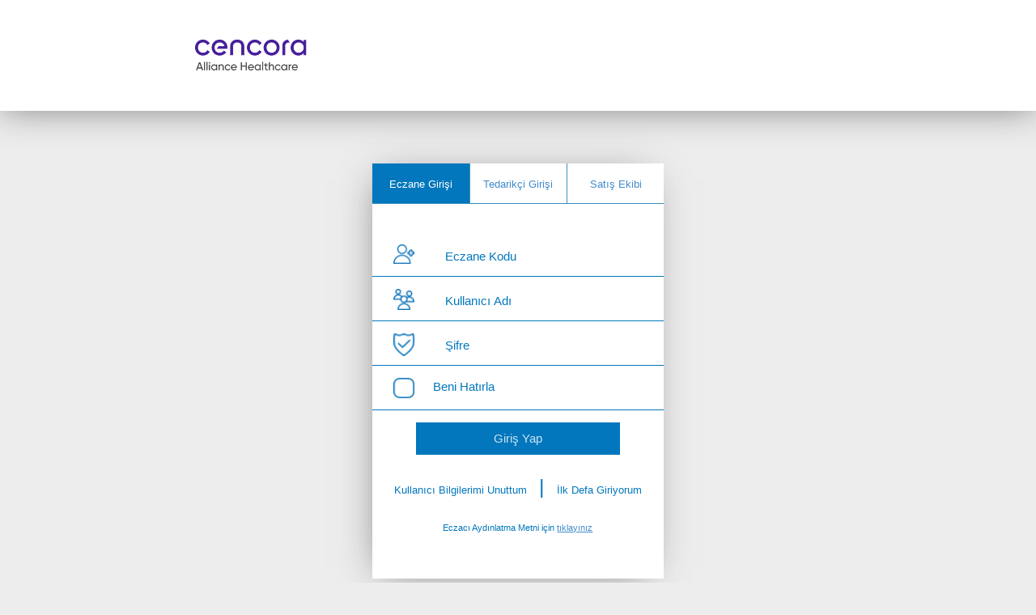

--- FILE ---
content_type: text/html; charset=utf-8
request_url: https://esiparisv2.alliance-healthcare.com.tr/
body_size: 12034
content:


<!DOCTYPE html>
<html>
<head>

    <meta charset="utf-8" />
    <meta name="viewport" content="width=device-width, initial-scale=1.0">
    <link rel="shortcut icon" type="image/x-icon" href="/Content/images/favicon.ico" />
    <meta http-equiv="x-ua-compatible" content="ie=edge">
    <title>Giriş Yap - Alliance Healthcare Ecza Deposu E-Sipariş v2</title>

    <meta name="keywords" content="Ecza Deposu, Ecza, AH Ecza, Alliance Healthcare, Alliance Healthcare T&#252;rkiye, Alliance Healthcare Ecza Deposu, E-Sipariş, E Sipariş, Alliance Healthcare E-Sipariş v2">


    <!-- Internet Explorer Fix -->
    <!--[if lt IE 10]>
    <script src="/Scripts/jquery/jquery-1.12.4.min.js" ></script>
    <![endif]-->
    <!--[if !IE]><!-->
    <script src='/Scripts/jquery/jquery.2.1.3.min.js.js'></script>
    <!--<![endif]-->

    <meta name="viewport" content="width=device-width, initial-scale=1, user-scalable=yes">

    <link rel='stylesheet prefetch' href='https://fonts.googleapis.com/css?family=Open+Sans'>

    
    <link href="/bundles/loginstyle?v=-EHw1fHidB6JT1pj_rYfCcQuP2Er4T-AA8HYDPhOyR41" rel="stylesheet"/>


    <!-- Google tag (gtag.js) -->
    <script async src="https://www.googletagmanager.com/gtag/js?id=G-KBWZ2ZVJW8"></script>
    <script>
        window.dataLayer = window.dataLayer || [];
        function gtag() { dataLayer.push(arguments); }
        gtag('js', new Date());

        gtag('config', 'G-KBWZ2ZVJW8');
    </script>
    <script src="/Scripts/ai.0.22.9-build00167.min.js"></script>
    <script type="text/javascript">
        var appInsights = window.appInsights || function (a) {
            function b(a) { c[a] = function () { var b = arguments; c.queue.push(function () { c[a].apply(c, b) }) } } var c = { config: a }, d = document, e = window; setTimeout(function () { var b = d.createElement("script"); b.src = a.url || "https://az416426.vo.msecnd.net/scripts/a/ai.0.js", d.getElementsByTagName("script")[0].parentNode.appendChild(b) }); try { c.cookie = d.cookie } catch (a) { } c.queue = []; for (var f = ["Event", "Exception", "Metric", "PageView", "Trace", "Dependency"]; f.length;) b("track" + f.pop()); if (b("setAuthenticatedUserContext"), b("clearAuthenticatedUserContext"), b("startTrackEvent"), b("stopTrackEvent"), b("startTrackPage"), b("stopTrackPage"), b("flush"), !a.disableExceptionTracking) { f = "onerror", b("" + f); var g = e[f]; e[f] = function (a, b, d, e, h) { var i = g && g(a, b, d, e, h); return !0 !== i && c["" + f](a, b, d, e, h), i } } return c
        }({
            instrumentationKey: "6149299e-6763-4547-8997-9c2c695cd3a1"
        });

        window.appInsights = appInsights, appInsights.queue && 0 === appInsights.queue.length && appInsights.trackPageView();
    </script>
</head>
<body>


    <div class="cont" style="overflow:hidden;">
        <div class="row login-top">
            <div class="col-md-8 col-md-offset-2 col-xs-12 col-sm-12">
                <a href="/"><img src="/Content/images/logo.png" /></a>
            </div>
        </div>
        <div class="col-md-12 hidden-sm hidden-xs" style="height:65px;"></div>
        <div class="col-md-6 col-md-offset-3 col-lg-4 col-lg-offset-4 col-sm-12 col-xs-12">
            <div class="col-lg-1 col-sm-1 hidden-md hidden-xs">
            </div>
            <div class="col-xs-12 col-sm-10 col-md-12 col-lg-10 log-container media-padding-0">
                <div class="row">
                    <div class="col-xs-12 col-sm-12 col-md-12 col-lg-12 media-padding-0">
                        <div class="login">
                            

<div class="tab">

    <ul class="tabs">
        <li data-type="Customer" class="customer-login"><a href="javascript:void();">Eczane Girişi</a></li>
        <li data-type="Vendor" class="vendor-login"><a href="javascript:void();">Tedarik&#231;i Girişi</a></li>
        <li data-type="Pos" class="pos-login"><a href="javascript:void();">Satış Ekibi Girişi</a></li>
    </ul> <!-- / tabs -->

    <div class="tab_content">

        <div class="tabs_item">
            <div class="login__form">
                <div class="login__row">
                    <div class="col-md-2 col-sm-2 col-xs-2 login-input-left">
                        <img src="/Content/images/logincode.png" alt="Eczane Kodu" />
                    </div>
                    <div class="col-md-10 col-sm-10 col-xs-10 login-input-right">
                        <input tabindex="1" type="text" id="pharmacyCode" class="login__input pass" placeholder="Eczane Kodu" autofocus />
                    </div>
                </div>
                <div class="login__row">
                    <div class="col-md-2 col-sm-2 col-xs-2 login-input-left">
                        <img src="/Content/images/loginusername.png" alt="Kullanıcı Adı" />
                    </div>
                    <div class="col-md-10 col-sm-10 col-xs-10 login-input-right">
                        <input tabindex="2" type="text" id="Customer_username" readonly class="login__input name" placeholder="Kullanıcı Adı" />
                    </div>
                </div>
                <div class="login__row">
                    <div class="col-md-2 col-sm-2 col-xs-2 login-input-left">
                        <img src="/Content/images/loginpassword.png" alt="Şifre" />
                    </div>
                    <div class="col-md-10 col-sm-10 col-xs-10 login-input-right">
                        <input tabindex="3" type="password" id="Customer_password" class="login__input pass" placeholder="Şifre" />
                    </div>
                </div>
                <div class="login__row" style="">
                    <div class="col-md-2 col-sm-2 col-xs-2 login-input-left">
                        <img src="/Content/images/loginrememberme.png" class="remember-me-image" id="Customer_remember_me_image" alt="Beni Hatırla" />
                    </div>
                    <div class="col-md-10 col-sm-10 col-xs-10 login-input-right">
                        <label for="Customer_remember_me">
                            <input type="checkbox" tabindex="4" id="Customer_remember_me" class="remember_me"  />
                            <span> Beni Hatırla</span>
                        </label>
                    </div>
                </div>

                <button type="button" tabindex="5" data-after="Giriş yapılıyor l&#252;tfen bekleyiniz!" data-original="Giriş Yap" class="login_submit login__submit bg-color-pink logg__button Customer_login__button">Giriş Yap</button>
                <div id="bottom_login" class="bottom_login">
                    <a href="javascript:forgotPassword();" id="forgot_password">Kullanıcı Bilgilerimi Unuttum</a><a href="javascript:" class="forgot_password cd-popup-trigger">İlk Defa Giriyorum</a>
                </div>
                <div class="kvkk">
                    Eczacı Aydınlatma Metni için <a href="javascript:ShowAnonymousUserInformAgreementsForCustomers();">tıklayınız</a>
                </div>
            </div>
        </div> <!-- / tabs_item -->

        <div class="tabs_item">
            <div class="login__form">
                <div class="login__row">
                    <div class="col-md-2 col-sm-2 col-xs-2 login-input-left">
                        <img src="/Content/images/logincode.png" alt="Eczane Kodu" />
                    </div>
                    <div class="col-md-10 col-sm-10 col-xs-10 login-input-right">
                        <input tabindex="1" type="text" id="vendorCode" class="login__input pass" placeholder="Tedarik&#231;i Kodu" autofocus />
                    </div>
                </div>
                <div class="login__row">
                    <div class="col-md-2 col-sm-2 col-xs-2 login-input-left">
                        <img src="/Content/images/loginusername.png" alt="Kullanıcı Adı" />
                    </div>
                    <div class="col-md-10 col-sm-10 col-xs-10 login-input-right">
                        <input tabindex="1" type="text" id="Vendor_username" class="login__input name" readonly placeholder="Kullanıcı Adı" />
                    </div>
                </div>
                <div class="login__row">
                    <div class="col-md-2 col-sm-2 col-xs-2 login-input-left">
                        <img src="/Content/images/loginpassword.png" alt="Şifre" />
                    </div>
                    <div class="col-md-10 col-sm-10 col-xs-10 login-input-right">
                        <input tabindex="2" type="password" id="Vendor_password" class="login__input pass" placeholder="Şifre" />
                    </div>
                </div>
                <div class="login__row">
                    <div class="col-md-2 col-sm-2 col-xs-2 login-input-left">
                        <img src="/Content/images/loginrememberme.png" class="remember-me-image" id="Vendor_remember_me_image" alt="Beni Hatırla" />
                    </div>
                    <div class="col-md-10 col-sm-10 col-xs-10 login-input-right">
                        <label for="Vendor_remember_me">
                            <input type="checkbox" tabindex="3" id="Vendor_remember_me" class="remember_me" /><span> Beni Hatırla</span>
                        </label>
                    </div>
                </div>
                <button type="button" tabindex="4" data-after="Giriş yapılıyor l&#252;tfen bekleyiniz!" data-original="Giriş Yap" class="login_submit login__submit logg__button bg-color-yellow Vendor_login__button">Giriş Yap</button>
                <div id="bottom_login" class="bottom_login">
                    <a href="javascript:forgot();" id="forgot_password">Kullanıcı Bilgilerimi Unuttum</a><a href="javascript:" class="forgot_password cd-popup-trigger">İlk Defa Giriyorum</a>
                </div>
                <div class="kvkk">
                    Tedarikçi Aydınlatma Metni için <a href="javascript:ShowAnonymousUserInformAgreementsForVendors();">tıklayınız</a>
                </div>
            </div>
        </div> <!-- / tabs_item -->

        <div class="tabs_item">
            <div class="login__form">
                <div class="login__row">
                    <div class="col-md-2 col-sm-2 col-xs-2 login-input-left">
                        <img src="/Content/images/loginusername.png" alt="Kullanıcı Adı" />
                    </div>
                    <div class="col-md-10 col-sm-10 col-xs-10 login-input-right">
                        <input tabindex="1" type="text" id="Pos_username" class="login__input name" readonly placeholder="Kullanıcı Adı" />
                    </div>
                </div>
                <div class="login__row">
                    <div class="col-md-2 col-sm-2 col-xs-2 login-input-left">
                        <img src="/Content/images/loginpassword.png" alt="Şifre" />
                    </div>
                    <div class="col-md-10 col-sm-10 col-xs-10 login-input-right">
                        <input tabindex="2" type="password" id="Pos_password" class="login__input pass" placeholder="Şifre" />
                    </div>
                </div>
                <div class="login__row">
                    <div class="col-md-2 col-sm-2 col-xs-2 login-input-left">
                        <img src="/Content/images/loginrememberme.png" class="remember-me-image" id="Pos_remember_me_image" alt="Beni Hatırla" />
                    </div>
                    <div class="col-md-10 col-sm-10 col-xs-10 login-input-right">
                        <label for="Pos_remember_me">
                            <input type="checkbox" tabindex="3" id="Pos_remember_me" class="remember_me" /><span> Beni Hatırla</span>
                        </label>
                    </div>
                </div>

                    <div class="login__row">
                        <div class="col-md-2 col-sm-2 col-xs-2 login-input-left">
                            <label class="switch" style="margin: 5px;">
                                <input type="checkbox" id="clubLoginCheck" />
                                <span class="slider"></span>
                            </label>

                        </div>
                        <div class="col-md-10 col-sm-10 col-xs-10 login-input-right">
                            <label>Alphega Paneline Gir</label>
                        </div>
                    </div>
                    <style>
                         .switch {
                             position: relative;
                             display: inline-block;
                             width: 60px;
                             height: 34px;
                         }

                             .switch input {
                                 opacity: 0;
                                 width: 0;
                                 height: 0;
                             }

                         .slider {
                             position: absolute;
                             cursor: pointer;
                             top: 0;
                             left: 0;
                             right: 0;
                             bottom: 0;
                             background-color: #ccc;
                             -webkit-transition: .4s;
                             transition: .4s;
                         }

                             .slider:before {
                                 position: absolute;
                                 content: "";
                                 height: 26px;
                                 width: 26px;
                                 left: 4px;
                                 bottom: 4px;
                                 background-color: white;
                                 -webkit-transition: .4s;
                                 transition: .4s;
                             }

                         input:checked + .slider {
                             background-color: #00a65a;
                         }

                         input:focus + .slider {
                             box-shadow: 0 0 1px #00a65a;
                         }

                         input:checked + .slider:before {
                             -webkit-transform: translateX(26px);
                             -ms-transform: translateX(26px);
                             transform: translateX(26px);
                         }

                         /* Rounded sliders */
                         .slider.round {
                             border-radius: 34px;
                         }

                             .slider.round:before {
                                 border-radius: 50%;
                             }
                    </style>
                    <script>
                        $("#clubLoginCheck").change(function () {
                            if (this.checked) {
                                $('.Pos_login__button').css('background', '#00a65a');
                                $('#Pos_username').attr("id", "ClubEmployee_username");
                                $('#Pos_password').attr("id", "ClubEmployee_password");
                                $('#Pos_remember_me').attr("id", "ClubEmployee_remember_me");
                                $('.pos-login').attr("data-type", "ClubEmployee");
                                SelectedUserType = 'ClubEmployee';
                            } else {
                                $('.Pos_login__button').css('background', '#0277bd');
                                $('#ClubEmployee_username').attr("id", "Pos_username");
                                $('#ClubEmployee_password').attr("id", "Pos_password");
                                $('#ClubEmployee_remember_me').attr("id", "Pos_remember_me");
                                $('.pos-login').attr("data-type", "Pos");
                                SelectedUserType = 'Pos';
                            }
                        });
                </script>

                <button type="button" tabindex="4" data-after="Giriş yapılıyor l&#252;tfen bekleyiniz!" data-original="Giriş Yap" class="login_submit login__submit logg__button bg-color-purple Pos_login__button">Giriş Yap</button>
                <div id="bottom_login" class="bottom_login">
                    <a href="javascript:forgot()" id="forgot_password">Kullanıcı Bilgilerimi Unuttum</a>
                </div>
            </div>
        </div> <!-- / tabs_item -->

    </div> <!-- / tab_content -->
</div> <!-- / tab -->
<script>
    var isintegrated = false;
    window.onerror = function (message, file, line, col, error) {
        alert("Hata : " + error.message + "message : " + message + "file: " + file + "line :" + line + "col: " + col, function () { });
        return false;
    };
</script>

<style>
    .kvkk {
        margin-top:25px;
        font-size: 11px;
        color: #0277BD;
    }
        .kvkk a {
            text-decoration: underline;
        }
</style>
                        </div>
                    </div>
                </div>
                <div class="col-lg-1 col-sm-1 hidden-md hidden-xs">

                </div>
            </div>

        </div>

        <div class="cd-popup" role="alert" id="firstlogin-container">
            <input name="__RequestVerificationToken" type="hidden" value="UisLFzcJNrieeF1G59_LyJZLU1sh7rcZSrReAOhuQodCMhieVbOYUF2eIZ9vzshj1dtTAZcCiiwqZmsEmNwuaExFW-JiB93B92V9WUnSxTs1" />
            <div class="cd-popup-container">
                <p>Eğer sisteme ilk defa giriyorsanız şifre talep etmeniz gerekmektedir.</p>
                <div class="form-group">
                    <input type="text" class="form-control" id="firsLoginFullName" name="firsLoginFullName" placeholder="Adınız ve Soyadınız">
                </div>
                <div class="form-group">
                    <input type="text" class="form-control" id="firsLoginLinkName" name="firsLoginLinkName" placeholder="Kurum Adı">
                </div>
                <div class="form-group" id="gln_area">
                    <input type="text" class="form-control" id="firsLoginLinkGLN" name="firsLoginLinkGLN" placeholder="GLN Bilgisi" data-errormessage="L&#252;tfen ge&#231;erli bir GLN bilgisi giriniz.">
                </div>
                <div class="form-group">
                    <input type="text" class="form-control" id="firsLoginPhoneNumber" name="firsLoginPhoneNumber" data-errormessage="L&#252;tfen telefon numaranızı başında sıfır olmadan 10 hane olacak şekilde giriniz!" placeholder="Telefon Numarası">
                </div>
                <div class="form-group">
                    <input type="email" class="form-control" id="firsLoginEmail" name="firsLoginEmail" data-errormessage="L&#252;tfen ge&#231;erli bir mail adresi giriniz." placeholder="E-mail Adresi">
                </div>
                <div class="form-group">
                    <textarea class="form-control" id="firsLoginNote" name="firsLoginNote" placeholder="Varsa notunuz..."></textarea>
                </div>
                <ul class="cd-buttons">
                    <li class="submit_popup" data-errormessage="L&#252;tfen Zorunlu Alanları Doldurunuz.">
                        <a href="#0" class="firstlogin_submit_btn" data-after="L&#252;tfen bekleyiniz!" data-original="Şifre Talep Et">Şifre Talep Et</a>
                    </li>
                    <li class="cancel_popup"><a href="#0">Vazge&#231;</a></li>
                </ul>
                <a href="#0" class="cd-popup-close img-replace">Close</a>
            </div> <!-- cd-popup-container -->
        </div>

        <div class="cd-popup" role="alert" id="forgotpassword-container">
            <input name="__RequestVerificationToken" type="hidden" value="yyRxq7MHfAm84zt3et4nxk7QZoeaKtHs7mZLlqwJrXnLfGz85rncBTzZnMbLwPLiu6jcq-pKA0V2wHjInMymRMnndSAYuyIb0xqlzTSRtLI1" />
            <div class="cd-popup-container">
                <p>Aşağıdaki bilgilerden en az birini girerek şifre yenileme talebinde bulunabilirsiniz...</p>
                <div class="form-group" id="linkCodeControl">
                    <input type="text" class="form-control" id="ForgotPasswordFirstInput" name="ForgotPasswordFirstInput" placeholder="T.C. Kimlik No / VkNo / GLN Bilgisi / Eczane Kodu">
                </div>
                <div class="form-group center">
                    <script src='https://www.google.com/recaptcha/api.js?render=explicit async defer'></script><div class="g-recaptcha" data-sitekey="6LfzA-IZAAAAAPrFd6vyGS3QF_RhIvnvnzFU9mNo"></div>
                    
                </div>
                <ul class="cd-buttons">
                    <li class="submit_popup" data-errormessage="L&#252;tfen Zorunlu Alanları Doldurunuz.">
                        <a class="forgot_password_btn" href="javascript:lastforgotPassword()">İleri</a>
                    </li>
                    <li class="cancel_popup"><a href="javascript:CancelForgotPassword();">Vazge&#231;</a></li>

                </ul>
                <a href="#0" class="cd-popup-close img-replace">Close</a>
            </div>
        </div>
        <div class="cd-popup" role="alert" id="lastforgotpassword-container">
            <input name="__RequestVerificationToken" type="hidden" value="vn2IvE4XrFz_80ezlcl6JW_vr5mrm8fce-t4vtKPW8LxWpJQ2-pCOcVhuEWl9Y4MkugKZ87lHaF4sXAMv-I2TwnHy9g6_9KLZxdsBDSFoFo1" />
            <div class="cd-popup-container">
                <p>L&#252;tfen E-Mail adresinizi doğrulayınız.</p>
                <div class="form-group">
                    <input type="text" class="form-control" id="baseemail" name="baseemail" disabled>
                </div>
                <div class="form-group">
                    <input type="text" class="form-control" id="email" name="email" placeholder="E-mail Adresi" data-errormessage="Email Bilgisi Zorunludur!" data-validerrormessage="Email Uygun Formatta Olmalıdır.">
                </div>
                <p class="font-white" style="margin:0;font-size:11px;text-align:center;padding:10px">
                    Mail adresinde yanlışlık düşünüyorsanız güncellemek için şubenizle iletişime geçiniz.
                </p>
                <div class="form-group center">
                    <script src='https://www.google.com/recaptcha/api.js?render=explicit async defer'></script><div class="g-recaptcha" data-sitekey="6LfzA-IZAAAAAPrFd6vyGS3QF_RhIvnvnzFU9mNo"></div>
                    
                </div>
                <ul class="cd-buttons">
                    <li class="cancel_popup"><a href="javascript:CancelForgotPassword();">Vazge&#231;</a></li>
                    <li class="submit_popup" data-errormessage="L&#252;tfen Zorunlu Alanları Doldurunuz.">
                        <a class="forgot_password_btn" data-after="L&#252;tfen bekleyiniz!" data-original="ŞİFREMİ G&#214;NDER" href="javascript:SubmitForgotPassword();">ŞİFREMİ G&#214;NDER</a>
                    </li>

                </ul>
                <a href="#0" class="cd-popup-close img-replace">Close</a>
            </div>
        </div>
        <div class="cd-popup" role="alert" id="vendorforgotpassword-container">
            <input name="__RequestVerificationToken" type="hidden" value="eUk_BaMWiM2BHxM0pJK3p2P695A3UzMA5Ky4K-i6_eK4MhQOwE1MkL6h1JBy8NfEHlJuvxiw5Ye8UCch54H2bbAwFLlh2djX5pWUE83-I0o1" />
            <div class="cd-popup-container">
                <p>L&#252;tfen sistemde kayıtlı e-mail adresinizi giriniz!</p>
                <div class="form-group">
                    <input type="text" class="form-control" id="email" name="email" placeholder="E-mail Adresi" data-errormessage="Email Bilgisi Zorunludur!" data-validerrormessage="Email Uygun Formatta Olmalıdır.">
                </div>
                <div class="form-group center">
                    <script src='https://www.google.com/recaptcha/api.js?render=explicit async defer'></script><div class="g-recaptcha" data-sitekey="6LfzA-IZAAAAAPrFd6vyGS3QF_RhIvnvnzFU9mNo"></div>
                    
                </div>
                <p class="font-white" style="margin:0;font-size:11px;text-align:center;padding:10px">
                    Mail adresinde yanlışlık düşünüyorsanız güncellemek için şubenizle iletişime geçiniz.
                </p>
                <ul class="cd-buttons">
                    <li class="cancel_popup"><a href="javascript:CancelForgot();">Vazge&#231;</a></li>
                    <li class="submit_popup" data-errormessage="L&#252;tfen Zorunlu Alanları Doldurunuz.">
                        <a class="forgot_password_btn vendorbtn" data-after="L&#252;tfen bekleyiniz!" data-original="ŞİFREMİ G&#214;NDER" href="javascript:SubmitForgot();">ŞİFREMİ G&#214;NDER</a>
                    </li>

                </ul>
                <a href="#0" class="cd-popup-close img-replace">Close</a>
            </div>
        </div>
    </div>


    

<div class="footer-widget-area bg-violet black-bg">
    <div class="container">
        <div class="row" style="margin-bottom:-30px;margin-top:-15px;">
            <div class="col-md-12">
                <div class="footer-links mt-25 mb-30">

                </div>
            </div>
        </div>

    </div>
</div>


<footer class="footer-area text-center pt-10 pb-10 bg-violet">
    <div class="container">
        <div class="row hidden-xs">


            <div class="col-md-3 col-lg-3 col-xs-12 col-sm-3" style="padding:0px;overflow:hidden;padding-top:10px;">
                <div class="col-md-12 col-lg-12 col-xs-3 col-sm-3" style="padding:0;">
                    <p class="font-white" style="text-align:left;margin:0;"><i class="fa fa-phone" style="margin-right:5px;"></i><span><a href="tel:4447070" style="color:#fff;font-size:11px;">444 70 70 </a></span></p>
                </div>
                <div class="col-md-12 col-lg-12 col-xs-9 col-sm-9" style="padding:0;">
                    <p class="font-white" style="text-align:left;margin:0;"><i class="fa fa-envelope-open" style="margin-right:5px;"></i><span><a href="mailto:esiparisdestek@alliance-healthcare.com.tr" target="_top" class="font-white footer-contact-link" style="font-size:11px;">esiparisdestek@alliance-healthcare.com.tr</a></span></p>
                </div>
            </div>
            <div class="col-md-6 col-lg-6 col-xs-12 col-sm-7" style="padding: 0px; padding-top: 10px;">

            </div>

            <div class="col-md-3 col-lg-3 col-xs-12 col-sm-2" style="padding: 0px; padding-top: 10px;">
                <div class="col-md-12 col-lg-12 col-xs-9 col-sm-9" style="padding:0px;">
                    <p class="font-white" style="margin:0;font-size:11px;text-align:right;">
                        Copyright © 2025  <a href="http://www.bexfa.com" class="footer-contact-link" target="_blank" style="color:#FFF;display:inline-block;font-size:11px;"> Bexfa Teknoloji ve Yazılım Çözümleri</a>
                    </p>
                </div>
                <div class="col-md-12 col-lg-12 col-xs-3 col-sm-3" style="padding:0px;">
                    <p class="font-white" style="font-size:11px;margin:0;text-align:right;">Versiyon: 2.3.0.25.04.05.02</p>
                </div>
            </div>
        </div>


        <div class="row hidden-lg hidden-md hidden-sm">


            <div class="col-xs-12 col-sm-12" style="padding: 0px; overflow: hidden; padding-top: 10px;">
                <p class="font-white" style="text-align:center;margin:0;">
                    <i class="fa fa-phone" style="margin-right:5px;"></i>
                    <span><a href="tel:4447070" style="color:#fff;font-size:11px;">444 70 70 </a></span>
                    &nbsp;&nbsp;&nbsp;&nbsp;<i class="fa fa-envelope-open" style="margin-right:5px;"></i>
                    <span><a href="mailto:esiparisdestek@alliance-healthcare.com.tr" target="_top" class="font-white footer-contact-link" style="font-size:11px;">esiparisdestek@alliance-healthcare.com.tr</a></span>
                </p>
            </div>
            <div class="col-xs-12" style="padding: 0px;margin-top:15px;">
                <div class="col-md-6 col-lg-6 col-xs-12 col-sm-7" style="padding: 0px; padding-top: 10px;">

                </div>
            </div>
            <div class="col-xs-12 col-sm-2" style="padding: 0px; padding-top: 10px;">
                <p class="font-white" style="margin:0;font-size:11px;text-align:center;">
                    Copyright © 2025
                    <a href="http://www.bexfa.com" class="footer-contact-link" target="_blank" style="color:#FFF;display:inline-block;font-size:11px;"> Bexfa Teknoloji ve Yazılım Çözümleri</a>
                    Versiyon: 2.3.0.25.04.05.02
                </p>
            </div>
            <div class="hidden-lg hidden-md col-xs-12 col-sm-12" style="height:30px;"></div>
        </div>
    </div>
</footer>

<style>
    @media (max-width: 768px) {
        #pharmacy_footer_desc {
            line-height: normal !important;
        }
    }

    .footer-desc {
        text-align: left;
        padding-bottom: 10px;
        border-bottom: 1px solid #d3d3d3;
    }
</style>



    <script src="/bundles/customer?v=zmS9HPhMyzMj8sx95tyuM6pcNM9sABmgpios3YRn8j01"></script>

    <script src="/bundles/login?v=z2TShIiBVPFChdDw-DZuk-CNgGYcwn9-uk7D1fUaa-o1"></script>



    <script>

    </script>
    <script>
        $(document).ready(function () {
            //Error, Info, Success, Danger, Corfirm
            LoadDefaultTitles('UYARI', 'Bilgi', 'Başarılı', 'UYARI', 'Emin Misiniz?');
            $("#firsLoginPhoneNumber").ForceNumericOnly();
            $("#linkGLN").ForceNumericOnly();
            $("#firsLoginLinkGLN").ForceNumericOnly();
        });
    </script>

    

<script>
    var LastSortings = {};
    var OrderEnables = {};
    var Alerts={
        Basket:{
            ItemQuantityExceeded : ReplaceChars("&#220;r&#252;n Stoğu Kısıtlıdır. Sepetinize en fazla {0} adet ekleyebilirsiniz!"),
            OfferNotSelected : ReplaceChars("L&#252;tfen uygun satış koşulunu belirtiniz."),
            ItemRemovedFromBasket : ReplaceChars("{0} &#220;r&#252;n&#252; Sepetten &#199;ıkartıldı")
        },
        BackOrder:{
            ItemRemovedFromBackOrder : ReplaceChars("{0}  &#220;r&#252;n&#252; İstek Listesinden &#199;ıkartıldı")
        },
        UserInform:{
            RemindLaterText: ReplaceChars('Daha Sonra Hatırlat'),
            ConfirmText: ReplaceChars('Okudum, Anladım'),
            RejectText: ReplaceChars('Reddet'),
            SuccesTitleText : ReplaceChars(' '),
            DangerTitleText : ReplaceChars(' Hata'),
            AnswerSuccessText : ReplaceChars(' '),
            AnswerDangerText : ReplaceChars(' ')
        },
        JK: {
            ExportWait : ReplaceChars('İşlem Ger&#231;ekleştiriliyor L&#252;tfen Bekleyiniz...'),
            NotLoadedError: ReplaceChars('Farma kul&#252;p bağlantısı sağlanamadı!'),
            PageSize: 20
        },
        CoinCampaign: {
            CampaignsPopupTitle: ReplaceChars('E-Sipariş Sistemine &#214;zel Aktif Kampanyalar Aşağıda Listelenmiştir.'),
            PKTitle: ReplaceChars('Puan Kampanyası'),
            IKTitle: ReplaceChars('İskonto Kampanyası'),
            ShowCampaignsTitle:ReplaceChars('Kampanyaları G&#246;ster'),
            CoinTotalNotLoadingForRedirect :  ReplaceChars("Şubeden puan bilgisi y&#252;klenemediği i&#231;in y&#246;nlendirme yapılamaz!"),
            BranchNotLoadedError :  ReplaceChars('L&#252;tfen Puan bilgisinin y&#252;klenmesini bekleyiniz.'),
            WaitCoinLoaded :ReplaceChars('L&#252;tfen Puan bilgisinin y&#252;klenmesini bekleyiniz.')
        }
    }

    var orientation="portrait";
    var exporttitle=document.title;
    function DestroyDatatable(tableID) {
        if ($('#' + tableID).hasClass("dataTable") && $.fn.DataTable.isDataTable('#' + tableID)) {
            $('#' + tableID).DataTable().destroy();
        }
    }

    function ConvertDataTable(tableID, paging, searching, sorting, pageLength,order,oPaginate) {
        var returnedTable;
        if (oPaginate == undefined) {
            oPaginate ={
                "sFirst": "İlk",
                "sLast": "Son",
                "sNext": "Sonraki",
                "sPrevious": "Önceki"
            };
        }
        if (exporttitle!=undefined && exporttitle!=null && exporttitle!="") {
            exporttitle=ReplaceChars(exporttitle);
        }
        var tempexporttitle = $('#' + tableID + "_definitions").attr("data-exporttitle");
        if (tempexporttitle != undefined && tempexporttitle != "" && tempexporttitle != null) {
            exporttitle = tempexporttitle;
        }
        if (paging == undefined) { paging = false; }
        if (pageLength == undefined || pageLength == "") { pageLength = 20; }
        if (searching == undefined) { searching = false; }
        if (sorting == undefined) { sorting = true; }
        if (order == undefined) { order = []; }

        // Bunu sonda yaptığımız zaman datatable a convert edildiği için sadece ilk sayfayı yapıyor. O yüzden henüz datatable a çevirmeden yapmamız gerekiyor.
        convertToResponsiveTable('#' + tableID);
        var saveState = $('#' + tableID).attr("data-save-state") != "false";
        returnedTable=$('#' + tableID).dataTable({
            colReorder: true,
            stateSave: saveState,
            "stateSaveParams": function (settings, data) {
                data.search.search = "";
            },
            "columnDefs": [{
                "targets": "datatable-nosort",
                "orderable": false
            }],
            "fnDrawCallback": function (oSettings) {
                if (typeof afterDataTableCallBack === 'function') {
                    afterDataTableCallBack();
                }
            },
            "asSorting": sorting,
            "ordering": sorting,
            "order" : order,
            "paging": paging,
            "pageLength": pageLength,
            "searching": searching,
            "info": false,
            "bFilter": false,
            "language": {
                "sCharset": "utf-8",
                "sDecimal": ",",
                "sEmptyTable": "Tabloda herhangi bir veri mevcut değil",
                "sInfo": "_TOTAL_ kayıttan _START_ - _END_ arasındaki kayıtlar gösteriliyor",
                "sInfoEmpty": "Kayıt yok",
                "sInfoFiltered": "(_MAX_ kayıt içerisinden bulunan)",
                "sInfoPostFix": "",
                "sInfoThousands": ".",
                "sLengthMenu": "Sayfada _MENU_ kayıt göster",
                "sLoadingRecords": "Yükleniyor...",
                "sProcessing": "İşleniyor...",
                "sSearch": "",
                "sZeroRecords": "Eşleşen kayıt bulunamadı",
                "oPaginate": oPaginate,
                "oAria": {
                    "sSortAscending": ": artan sütun sıralamasını aktifleştir",
                    "sSortDescending": ": azalan sütun sıralamasını aktifleştir"
                }
            },
            dom: 'Bfrtip',
            buttons: [
                'colvis',
                {
                    extend: 'copyHtml5',
                    text: '<i class="fa fa-files-o"></i>',
                    titleAttr: 'Copy',
                    action: function(e, dt, node, config){
                        var table = GetCurrentTable(this);
                        if (table != undefined && $(table).attr("bexfa-customCopyHtml5")!=undefined && $(table).attr("bexfa-customCopyHtml5")!="") {
                            window[$(table).attr('bexfa-customCopyHtml5')]();
                        }else{
                            $.fn.dataTable.ext.buttons.copyHtml5.action.call(this, e, dt, node, config);
                        }
                    }
                },
                {
                    extend: 'excelHtml5',
                    text: '<i class="fa fa-file-excel-o"></i>',
                    titleAttr: 'Excel',
                    title :exporttitle,
                    exportOptions: {
                        orthogonal: 'export',
                        columns: 'th:not(.not-print):visible,td:not(.not-print):visible',
                        format: {
                            body: function(data, row, column, node) {
                                data = data.replace(/&amp;/g,'&');
                                if(data.indexOf('</i>')>-1){
                                    if (data.match("title=\"(.*?)\"") != undefined && data.match("title=\"(.*?)\"") != null && data.match("title=\"(.*?)\"").length > 1) {
                                        return data.match("title=\"(.*?)\"")[1];
                                    }else{
                                        return $(data).html();
                                    }
                                }
                                else if(data.indexOf('</span>')>-1){
                                    if (data.indexOf('dateorder') > -1) {
                                        return data.substring(data.indexOf('</span>') + ('</span>'.length)).trim();
                                    }
                                    return $(data).html();
                                }
                                return $.isNumeric(data.replace(/\./g, '').replace(/,/g, '.')) ? data.replace(/\./g, '').replace(/,/g, '.') : data;
                            }
                        }
                    },
                    action: function (e, dt, node, config) {

                        var table = GetCurrentTable(this);
                        if (table != undefined && $(table).attr("bexfa-customExcelHtml5")!=undefined && $(table).attr("bexfa-customExcelHtml5")!="") {
                            window[$(table).attr('bexfa-customExcelHtml5')]();
                        }else{
                            $.fn.dataTable.ext.buttons.excelHtml5.action.call(this, e, dt, node, config);
                        }
                    }
                },
                {
                    extend: 'csvHtml5',
                    text: '<i class="fa fa-file-text-o"></i>',
                    titleAttr: 'CSV',
                    bom: true,
                    fieldSeparator: ';',
                    title :exporttitle,
                    charset: 'UTF8',
                    exportOptions: {
                        orthogonal: 'export',
                        columns: 'th:not(.not-print):visible,td:not(.not-print):visible',
                        format: {
                            body: function(data, row, column, node) {
                                data = data.replace(/&amp;/g,'&');
                                if(data.indexOf('</i>')>-1){
                                    if (data.match("title=\"(.*?)\"") != undefined && data.match("title=\"(.*?)\"") != null && data.match("title=\"(.*?)\"").length > 1) {
                                        return data.match("title=\"(.*?)\"")[1];
                                    }else{
                                        return $(data).html();
                                    }
                                }
                                else if(data.indexOf('</span>')>-1){
                                    if (data.indexOf('dateorder') > -1) {
                                        return data.substring(data.indexOf('</span>') + ('</span>'.length)).trim();
                                    }
                                    return $(data).html();
                                }
                                return data;
                            }
                        }
                    },
                    action: function(e, dt, node, config){
                        var table = GetCurrentTable(this);
                        if (table != undefined && $(table).attr("bexfa-customCsvHtml5")!=undefined && $(table).attr("bexfa-customCsvHtml5")!="") {
                            window[$(table).attr('bexfa-customCsvHtml5')]();
                        }else{
                            $.fn.dataTable.ext.buttons.csvHtml5.action.call(this, e, dt, node, config);
                        }
                    }
                },
                {
                    extend: 'pdfHtml5',
                    text: '<i class="fa fa-file-pdf-o"></i>',
                    titleAttr: 'PDF',
                    title :exporttitle,
                    orientation:orientation,
                    exportOptions: {
                        orthogonal: 'export',
                        columns: 'th:not(.not-print):visible,td:not(.not-print):visible',
                        format: {
                            body: function(data, row, column, node) {
                                data = data.replace(/&amp;/g,'&');
                                if(data.indexOf('</i>')>-1){
                                    if (data.match("title=\"(.*?)\"") != undefined && data.match("title=\"(.*?)\"") != null && data.match("title=\"(.*?)\"").length > 1) {
                                        return data.match("title=\"(.*?)\"")[1];
                                    }else{
                                        return $(data).html();
                                    }
                                }
                                else if(data.indexOf('</span>')>-1){
                                    if (data.indexOf('dateorder') > -1) {
                                        return data.substring(data.indexOf('</span>') + ('</span>'.length)).trim();
                                    }
                                    return $(data).html();
                                }
                                return $.isNumeric(data.replace(/\./g, '').replace(/,/g, '.')) ? data.replace(/\./g, '').replace(/,/g, '.') : data;
                            }
                        }
                    },
                    action: function(e, dt, node, config){
                        var table = GetCurrentTable(this);
                        if (table != undefined && $(table).attr("bexfa-customPdfHtml5")!=undefined && $(table).attr("bexfa-customPdfHtml5")!="") {
                            window[$(table).attr('bexfa-customPdfHtml5')]();
                        }else{
                            $.fn.dataTable.ext.buttons.pdfHtml5.action.call(this, e, dt, node, config);
                        }
                    }
                },
                {
                    extend: 'print',
                    text: '<i class="fa fa-print"></i>',
                    title :exporttitle,
                    orientation:orientation,
                    message: '',
                    exportOptions: {
                        orthogonal: 'export',
                        columns: 'th:not(.not-print):visible,td:not(.not-print):visible',
                        format: {
                            body: function(data, row, column, node) {
                                data = data.replace(/&amp;/g,'&');
                                if(data.indexOf('</i>')>-1){
                                    if (data.match("title=\"(.*?)\"") != undefined && data.match("title=\"(.*?)\"") != null && data.match("title=\"(.*?)\"").length > 1) {
                                        return data.match("title=\"(.*?)\"")[1];
                                    }else{
                                        return $(data).html();
                                    }
                                }
                                else if(data.indexOf('</span>')>-1){
                                    if (data.indexOf('dateorder') > -1) {
                                        return data.substring(data.indexOf('</span>') + ('</span>'.length)).trim();
                                    }
                                    return $(data).html();
                                }
                                return $.isNumeric(data.replace(/\./g, '').replace(/,/g, '.')) ? data.replace(/\./g, '').replace(/,/g, '.') : data;
                            }
                        }
                    },
                    customize: function (win) {
                        $(win.document.body).find('h1').css({ 'font-size': '20px', 'margin-bottom': '10px','text-align':'center'});
                    },
                    action: function (e, dt, node, config) {
                        var table = GetCurrentTable(this);
                        if (table != undefined && $(table).attr("bexfa-customPrint")!=undefined && $(table).attr("bexfa-customPrint")!="") {
                            window[$(table).attr('bexfa-customPrint')]();
                        }else{
                            $.fn.dataTable.ext.buttons.print.action.call(this, e, dt, node, config);
                        }
                    }
                }
            ]
        });

        if (searching) {
            var searchInput = $('#' + tableID + '_filter input[type="search"]')[0];
            var searchLabel = $(searchInput).parent()[0];
            $(searchLabel).css('margin', '0px 10px');
            $(searchLabel).css('margin-bottom', '5px');
            $(searchLabel).css('width', '20%');
            $(searchInput).attr('placeholder', 'Tabloda Ara...')
            $(searchInput).css('height','26px');
        }

        if (paging) {
            $('#' + tableID + '_paginate').css('text-align', 'right');
            $('#' + tableID + '_paginate').css('width', '100%');
        }

        $('#' + tableID + ' thead').css('color','#FFF');
        $('#' + tableID + ' thead').css('background', '#0277BD');
        $(returnedTable).on('order.dt', function () {
            try {
                if (OrderEnables[$(this).attr("id")] != true) { return false;}
                var currentOrder = returnedTable.api().order();
                var currentColumn = currentOrder[0][0];
                var currentOrderType = currentOrder[0][1];
                var sortedColumn = $('#' + $(this).attr("id") + ' thead tr th').eq(currentColumn);
                if ($(sortedColumn).attr("data-onsorting") != undefined) {
                    LastSortings[$(this).attr("id")] = currentOrder;
                    var onsortingEvent = $(sortedColumn).attr("data-onsorting");
                    eval(onsortingEvent.replace("{Direction}", "'" + currentOrderType + "'"));
                    returnedTable.api().order()[0][0] = currentColumn;
                    returnedTable.api().order()[0][1] = currentOrderType;
                }
            } catch (e) {}
        });
        try {
            if (LastSortings[$(returnedTable).attr("id")] != undefined && LastSortings[$(returnedTable).attr("id")] != null) {
                OrderEnables[$(returnedTable).attr("id")] = false;
                returnedTable.api().column(LastSortings[$(returnedTable).attr("id")][0][0]).order(LastSortings[$(returnedTable).attr("id")][0][1]).draw();
            }
            OrderEnables[$(returnedTable).attr("id")] = true;
        } catch (e) {}


        return returnedTable;
    }

    function GetCurrentTable(element){
        var container;
        try {
            container = element.container()[0];
        } catch (e) {
            container = undefined;
        }
        if (container != undefined) {
            return $(container.parentNode).find('table')[0];
        }
        return undefined;
    }



    

</script>

<link href="/Content/datatable/dttable.css?version=2.3.0.25.04.05.02" rel="stylesheet" type="text/css" />
<script src="/js/datatable-part1.min.js"></script>
<script src="/js/datatable-part2.min.js"></script>
<script src="/js/datatable-part3.min.js"></script>
<script src="/js/datatable-part4.min.js"></script>
</body>
</html>

--- FILE ---
content_type: text/html; charset=utf-8
request_url: https://www.google.com/recaptcha/api2/anchor?ar=1&k=6LfzA-IZAAAAAPrFd6vyGS3QF_RhIvnvnzFU9mNo&co=aHR0cHM6Ly9lc2lwYXJpc3YyLmFsbGlhbmNlLWhlYWx0aGNhcmUuY29tLnRyOjQ0Mw..&hl=en&v=naPR4A6FAh-yZLuCX253WaZq&size=normal&anchor-ms=20000&execute-ms=15000&cb=4s1gc5a5vd23
body_size: 45860
content:
<!DOCTYPE HTML><html dir="ltr" lang="en"><head><meta http-equiv="Content-Type" content="text/html; charset=UTF-8">
<meta http-equiv="X-UA-Compatible" content="IE=edge">
<title>reCAPTCHA</title>
<style type="text/css">
/* cyrillic-ext */
@font-face {
  font-family: 'Roboto';
  font-style: normal;
  font-weight: 400;
  src: url(//fonts.gstatic.com/s/roboto/v18/KFOmCnqEu92Fr1Mu72xKKTU1Kvnz.woff2) format('woff2');
  unicode-range: U+0460-052F, U+1C80-1C8A, U+20B4, U+2DE0-2DFF, U+A640-A69F, U+FE2E-FE2F;
}
/* cyrillic */
@font-face {
  font-family: 'Roboto';
  font-style: normal;
  font-weight: 400;
  src: url(//fonts.gstatic.com/s/roboto/v18/KFOmCnqEu92Fr1Mu5mxKKTU1Kvnz.woff2) format('woff2');
  unicode-range: U+0301, U+0400-045F, U+0490-0491, U+04B0-04B1, U+2116;
}
/* greek-ext */
@font-face {
  font-family: 'Roboto';
  font-style: normal;
  font-weight: 400;
  src: url(//fonts.gstatic.com/s/roboto/v18/KFOmCnqEu92Fr1Mu7mxKKTU1Kvnz.woff2) format('woff2');
  unicode-range: U+1F00-1FFF;
}
/* greek */
@font-face {
  font-family: 'Roboto';
  font-style: normal;
  font-weight: 400;
  src: url(//fonts.gstatic.com/s/roboto/v18/KFOmCnqEu92Fr1Mu4WxKKTU1Kvnz.woff2) format('woff2');
  unicode-range: U+0370-0377, U+037A-037F, U+0384-038A, U+038C, U+038E-03A1, U+03A3-03FF;
}
/* vietnamese */
@font-face {
  font-family: 'Roboto';
  font-style: normal;
  font-weight: 400;
  src: url(//fonts.gstatic.com/s/roboto/v18/KFOmCnqEu92Fr1Mu7WxKKTU1Kvnz.woff2) format('woff2');
  unicode-range: U+0102-0103, U+0110-0111, U+0128-0129, U+0168-0169, U+01A0-01A1, U+01AF-01B0, U+0300-0301, U+0303-0304, U+0308-0309, U+0323, U+0329, U+1EA0-1EF9, U+20AB;
}
/* latin-ext */
@font-face {
  font-family: 'Roboto';
  font-style: normal;
  font-weight: 400;
  src: url(//fonts.gstatic.com/s/roboto/v18/KFOmCnqEu92Fr1Mu7GxKKTU1Kvnz.woff2) format('woff2');
  unicode-range: U+0100-02BA, U+02BD-02C5, U+02C7-02CC, U+02CE-02D7, U+02DD-02FF, U+0304, U+0308, U+0329, U+1D00-1DBF, U+1E00-1E9F, U+1EF2-1EFF, U+2020, U+20A0-20AB, U+20AD-20C0, U+2113, U+2C60-2C7F, U+A720-A7FF;
}
/* latin */
@font-face {
  font-family: 'Roboto';
  font-style: normal;
  font-weight: 400;
  src: url(//fonts.gstatic.com/s/roboto/v18/KFOmCnqEu92Fr1Mu4mxKKTU1Kg.woff2) format('woff2');
  unicode-range: U+0000-00FF, U+0131, U+0152-0153, U+02BB-02BC, U+02C6, U+02DA, U+02DC, U+0304, U+0308, U+0329, U+2000-206F, U+20AC, U+2122, U+2191, U+2193, U+2212, U+2215, U+FEFF, U+FFFD;
}
/* cyrillic-ext */
@font-face {
  font-family: 'Roboto';
  font-style: normal;
  font-weight: 500;
  src: url(//fonts.gstatic.com/s/roboto/v18/KFOlCnqEu92Fr1MmEU9fCRc4AMP6lbBP.woff2) format('woff2');
  unicode-range: U+0460-052F, U+1C80-1C8A, U+20B4, U+2DE0-2DFF, U+A640-A69F, U+FE2E-FE2F;
}
/* cyrillic */
@font-face {
  font-family: 'Roboto';
  font-style: normal;
  font-weight: 500;
  src: url(//fonts.gstatic.com/s/roboto/v18/KFOlCnqEu92Fr1MmEU9fABc4AMP6lbBP.woff2) format('woff2');
  unicode-range: U+0301, U+0400-045F, U+0490-0491, U+04B0-04B1, U+2116;
}
/* greek-ext */
@font-face {
  font-family: 'Roboto';
  font-style: normal;
  font-weight: 500;
  src: url(//fonts.gstatic.com/s/roboto/v18/KFOlCnqEu92Fr1MmEU9fCBc4AMP6lbBP.woff2) format('woff2');
  unicode-range: U+1F00-1FFF;
}
/* greek */
@font-face {
  font-family: 'Roboto';
  font-style: normal;
  font-weight: 500;
  src: url(//fonts.gstatic.com/s/roboto/v18/KFOlCnqEu92Fr1MmEU9fBxc4AMP6lbBP.woff2) format('woff2');
  unicode-range: U+0370-0377, U+037A-037F, U+0384-038A, U+038C, U+038E-03A1, U+03A3-03FF;
}
/* vietnamese */
@font-face {
  font-family: 'Roboto';
  font-style: normal;
  font-weight: 500;
  src: url(//fonts.gstatic.com/s/roboto/v18/KFOlCnqEu92Fr1MmEU9fCxc4AMP6lbBP.woff2) format('woff2');
  unicode-range: U+0102-0103, U+0110-0111, U+0128-0129, U+0168-0169, U+01A0-01A1, U+01AF-01B0, U+0300-0301, U+0303-0304, U+0308-0309, U+0323, U+0329, U+1EA0-1EF9, U+20AB;
}
/* latin-ext */
@font-face {
  font-family: 'Roboto';
  font-style: normal;
  font-weight: 500;
  src: url(//fonts.gstatic.com/s/roboto/v18/KFOlCnqEu92Fr1MmEU9fChc4AMP6lbBP.woff2) format('woff2');
  unicode-range: U+0100-02BA, U+02BD-02C5, U+02C7-02CC, U+02CE-02D7, U+02DD-02FF, U+0304, U+0308, U+0329, U+1D00-1DBF, U+1E00-1E9F, U+1EF2-1EFF, U+2020, U+20A0-20AB, U+20AD-20C0, U+2113, U+2C60-2C7F, U+A720-A7FF;
}
/* latin */
@font-face {
  font-family: 'Roboto';
  font-style: normal;
  font-weight: 500;
  src: url(//fonts.gstatic.com/s/roboto/v18/KFOlCnqEu92Fr1MmEU9fBBc4AMP6lQ.woff2) format('woff2');
  unicode-range: U+0000-00FF, U+0131, U+0152-0153, U+02BB-02BC, U+02C6, U+02DA, U+02DC, U+0304, U+0308, U+0329, U+2000-206F, U+20AC, U+2122, U+2191, U+2193, U+2212, U+2215, U+FEFF, U+FFFD;
}
/* cyrillic-ext */
@font-face {
  font-family: 'Roboto';
  font-style: normal;
  font-weight: 900;
  src: url(//fonts.gstatic.com/s/roboto/v18/KFOlCnqEu92Fr1MmYUtfCRc4AMP6lbBP.woff2) format('woff2');
  unicode-range: U+0460-052F, U+1C80-1C8A, U+20B4, U+2DE0-2DFF, U+A640-A69F, U+FE2E-FE2F;
}
/* cyrillic */
@font-face {
  font-family: 'Roboto';
  font-style: normal;
  font-weight: 900;
  src: url(//fonts.gstatic.com/s/roboto/v18/KFOlCnqEu92Fr1MmYUtfABc4AMP6lbBP.woff2) format('woff2');
  unicode-range: U+0301, U+0400-045F, U+0490-0491, U+04B0-04B1, U+2116;
}
/* greek-ext */
@font-face {
  font-family: 'Roboto';
  font-style: normal;
  font-weight: 900;
  src: url(//fonts.gstatic.com/s/roboto/v18/KFOlCnqEu92Fr1MmYUtfCBc4AMP6lbBP.woff2) format('woff2');
  unicode-range: U+1F00-1FFF;
}
/* greek */
@font-face {
  font-family: 'Roboto';
  font-style: normal;
  font-weight: 900;
  src: url(//fonts.gstatic.com/s/roboto/v18/KFOlCnqEu92Fr1MmYUtfBxc4AMP6lbBP.woff2) format('woff2');
  unicode-range: U+0370-0377, U+037A-037F, U+0384-038A, U+038C, U+038E-03A1, U+03A3-03FF;
}
/* vietnamese */
@font-face {
  font-family: 'Roboto';
  font-style: normal;
  font-weight: 900;
  src: url(//fonts.gstatic.com/s/roboto/v18/KFOlCnqEu92Fr1MmYUtfCxc4AMP6lbBP.woff2) format('woff2');
  unicode-range: U+0102-0103, U+0110-0111, U+0128-0129, U+0168-0169, U+01A0-01A1, U+01AF-01B0, U+0300-0301, U+0303-0304, U+0308-0309, U+0323, U+0329, U+1EA0-1EF9, U+20AB;
}
/* latin-ext */
@font-face {
  font-family: 'Roboto';
  font-style: normal;
  font-weight: 900;
  src: url(//fonts.gstatic.com/s/roboto/v18/KFOlCnqEu92Fr1MmYUtfChc4AMP6lbBP.woff2) format('woff2');
  unicode-range: U+0100-02BA, U+02BD-02C5, U+02C7-02CC, U+02CE-02D7, U+02DD-02FF, U+0304, U+0308, U+0329, U+1D00-1DBF, U+1E00-1E9F, U+1EF2-1EFF, U+2020, U+20A0-20AB, U+20AD-20C0, U+2113, U+2C60-2C7F, U+A720-A7FF;
}
/* latin */
@font-face {
  font-family: 'Roboto';
  font-style: normal;
  font-weight: 900;
  src: url(//fonts.gstatic.com/s/roboto/v18/KFOlCnqEu92Fr1MmYUtfBBc4AMP6lQ.woff2) format('woff2');
  unicode-range: U+0000-00FF, U+0131, U+0152-0153, U+02BB-02BC, U+02C6, U+02DA, U+02DC, U+0304, U+0308, U+0329, U+2000-206F, U+20AC, U+2122, U+2191, U+2193, U+2212, U+2215, U+FEFF, U+FFFD;
}

</style>
<link rel="stylesheet" type="text/css" href="https://www.gstatic.com/recaptcha/releases/naPR4A6FAh-yZLuCX253WaZq/styles__ltr.css">
<script nonce="L7zUMqATd66qKX8VWgZH2A" type="text/javascript">window['__recaptcha_api'] = 'https://www.google.com/recaptcha/api2/';</script>
<script type="text/javascript" src="https://www.gstatic.com/recaptcha/releases/naPR4A6FAh-yZLuCX253WaZq/recaptcha__en.js" nonce="L7zUMqATd66qKX8VWgZH2A">
      
    </script></head>
<body><div id="rc-anchor-alert" class="rc-anchor-alert"></div>
<input type="hidden" id="recaptcha-token" value="[base64]">
<script type="text/javascript" nonce="L7zUMqATd66qKX8VWgZH2A">
      recaptcha.anchor.Main.init("[\x22ainput\x22,[\x22bgdata\x22,\x22\x22,\[base64]/cFtiKytdPWs6KGs8MjA0OD9wW2IrK109az4+NnwxOTI6KChrJjY0NTEyKT09NTUyOTYmJnIrMTxXLmxlbmd0aCYmKFcuY2hhckNvZGVBdChyKzEpJjY0NTEyKT09NTYzMjA/[base64]/[base64]/[base64]/[base64]/[base64]/[base64]/[base64]/[base64]/[base64]/[base64]/[base64]/[base64]/[base64]/[base64]\x22,\[base64]\\u003d\x22,\[base64]/BsOdwq3Cn8O0wrgWw6FBZEzDr8KNNyZuwoDCnMOJwpnDpMKhwq1JwqHDv8OIwqIHw5jCjMOxwrfCjsO9bhklczXDi8KfHcKMdBXDkhs7FHPCtwtKw7fCrCHCv8OywoIrwoAhZkhAV8K7w54kAUVawo3Cti4rw63DqcOJegVJwro3w7DDksOIFsOcw4HDim8Kw6/[base64]/[base64]/Cqz47TMKpw5TDp1F7BsOhcVAqG8OnLgs0w6bCk8KxASvDm8OWwoLDihAGwrPDmMOzw6Iow7LDp8OTGMOBDi1PwrjCqy/DpU0qwqHCtyt8wprDg8KaaVo4HMO0KDFJaXjDlcKhYcKKwo/DgMOlemktwp9tPsKkSMOaOMOPGcOuLcOZwrzDuMOTNmfCgjEaw5zCucKdRMKZw45Qw4LDvMO3Hz12QsO2w6HCq8OTeBouXsOGwqVnwrDDuGTCmsOqwqdNS8KHW8OUA8KrwojChsOlUkxQw5Q8w6U7woXCgHPCpsKbHsOvw5/Diyojwr99wo1WwoNCwrLDmVzDv3rCsE9Pw6zChcOLwpnDmXfCqsOlw7XDhWvCjRLCgh3DksOLYEjDnhLDlcOUwo/ClcKGaMOybsKJNcOwIMOaw4vCgcO8wqXCuUoIBgEpF0ZdcsKoKMOAw5zDgcOdwrxtwpXDo2IPM8K7Six4PsOnDmRgw7YfwoQNEMOPX8ObBMKlRMOzA8O/[base64]/ClMOaOMK6wq54GRcSezTCjgI2NUHDsS7Cg0s6wpsNw4PCpxABT8KPT8OVBMKawoHDl2JMI3PDncOAwrMMw5Qfwo/Cg8KwwpNgRFYJNMKnJcOXw7tfw7Z2wpk8G8KHwo1yw5luw5wxw6vDq8OnNMOiQVRwwpnCosOIBsOeFybCn8Kzw4zDhMKOwpYQC8KxwqTCqD/DtMKbw5HDhsOOYMORwoXCqcOXEsKxwq3DssO9bsOfw61tEsKswqnCj8OoS8OfNMOqCg/DuHgcw7J+w7bDrcKkN8KUw7XDlQpNwqfCpMK5w49UfiTDmcO2e8Krw7XClnPCvEQmwr0Lw78ww5lHeCvCpGZXwoHCgcKkM8KUGFXDgMKdwrkJwq/DkRBBw6xgOAXDpEPDmnw/[base64]/[base64]/c8O0w7XCpUvDr8Oyw70FwprCmUPDvjodYj7CmXksfsKbbcKmGcOAWsO6G8O2blzDlsKNE8OPw4XDs8KSKMKJw7lEO1/CllnDtAzCpMOvw6RRAW/[base64]/WEPCvMKfVE9HwrXDrcKSdxs3w7l5S8OMwpvDmMOTwpkYwopew6fCnsK/IsOGHWEWLcOiwp4Zwo7CtsO7EcOFw6fCq3XDoMK2EcKpQ8K2wqxCw6XDtWtjwojCj8KRworDrk/[base64]/CgsOKwoHDvATDs8KKfsKOTSTDoMO9ZsK3FEJza8K2I8O9w5XDjcKuTcKpwoXDtMKNVcOww6ZXw4zDvMOWw49DDEbCrMOQw48abMOfZmrDlcOWDiDCgCspecOYM0jDlEk6KcO5FcOmSsOpcWMgQzgFw6XDj3I/wo01AsK4w4jDl8ONw61Hw65Fwp7Cv8OfCsOrw4JMdlLCvMO3IMOYw4hPw5RBwpXDqsKuwrtIwrbDncKDwr5kwo3DgcOswqDCjsKnwqhbJEbCjMOkIcO6wqPDmVFrwrbDvnNww6kZw5s1BMKPw4YSw5hbw6jCsTBBwrnCmMOaNCLCkw0VBzwLw7Z8NsKieAUYw4Jyw5/DqcO+MMKXesO/[base64]/Di8OjBFkIOwDCiHdBw5/CnMKTPWogwo9aDMOiw6bCjVrDtTsEw78hEsOmN8KlICrDuD7DlcO6w47DssKVYQc/[base64]/Dp8Kqw43Do259HcOvwqkgcBo/woQKw5J1HcK1w7Z2wqNVHVsnw40afMOawoXDh8Odw5YQDsO6w6XDi8KawpYYFSfCj8KWS8KHQh/Dhz0kwobDtxnCnxZZwrTCqcKiFcKDKgXCnMKxwqk9McOXw4HDlikowocRJ8OFbsK0w6bCn8O2EMKfwoxwO8OaNsOpHWl+wqbDhQjDoBjDoTfCmV/CgCZFUDcYGGdowr/DvsO+w7d8TsKEYMOWw6DDm3/Cl8KxwoETBMKHRllQw70Dw6NePsKoJS8Nw5stEcKAQsO5TjfCok9WbcOFPEvDnTFiB8O4ecOrwpNuOcO9U8OMacOGw4UTWQ4VSGrCgWLCtR3ColNrKV3Dh8KgwpHDlcOfejfCvj7Ct8O4w7DCtzHDp8Oawoxmcx/[base64]/[base64]/[base64]/DQUOw58rTnLDlsOQw6BsXMO4Xj5Tw7XCjVh6cEFRKsO3w6fDg3Vcw5sEXcKvDMOQw47DmxzDnHPCqcOLUMK2SCvCoMOpwrXCpHFRwpcMw6FCG8KGwrVjXBPCuFsqcTdTUsKvwrzCs2NEbl5VwoTCscKRX8O2wrPDvmPDvVnCrsKaw5NbGi5/w6l7H8KOCsKBw7LCrHNpWsK6w4IUd8OAwo/CvRfDq07DmGoALsKtw68wwpcEwqdjVQTCv8OMZyQcP8KUD3s4wpBQDWjCgcOxwqk5N8KQwq05wojCmsK+wp1uwqDCmS7Cq8KowrYpw4HCjsKLwp1uwqNlfMKQPsKFPjlUwqHDmcOLw6PDi3LChwYjwrDDrHwwNMOkXUsxw5xcwoRbEU/DvU9cw71Hw6fCi8KSw4TCoFFzMcKYwqrCv8KfG8ODbsOxw4wSw6XCucOWWcKWesOnVsOCaRvCtBd5w7PDvcKsw7DDgTvCn8Onw6JuDFfDrXJ0w7hkR1zCmwjDoMOkHnxPSMKVFcKMwpbDqGIiw6/[base64]/[base64]/DosOEw45MWkI9QsKUwpjClcKUwrUXw5RJw702wph7wpoww69pCMKkI3sjw6/CqMKbwo7ChsKxYBF3wrXCucOQw6ZXCAzCtMOvwodidsKjfiZ4DMKIeS1Gw5kgA8KwBHZJZsKCwphBCsK2XU3CqnsCw4F6wp/Dl8Kiw6DCgG3Cu8KaPsK6w6HCpcKcUBDDn8K7wq3CvB3CiFsTwo7DiwFew4JJbzrCu8KjwoPDpGfCgmrCgMK2wqFGw5k4w4M2wokKwpXDsggUI8KWasOvwr/ClB1dw5wjwo07JsOKwrTCsBbDhMKGHsOxJsORwpDDqEzDsiZvwpLCvsO2w5spwp9Aw4/[base64]/CjsKnwrhLwqVCw7bCp8Ocw7M2VcO/w7AaXxXDs8Kpw7QRwos+NcOgwpJAacKDwqXCgUXDrnzCqsKFwq9UYmsIw5BhUcKWQlMiwpkYMcKXwqjCqT9AI8KuGMKsUsKbScO/DgnCjXjDtcOpJ8KrFEQ1w65lG37Dk8K6wrhtScKiPcO8w6HDsiHCjSnDmDx0FsKiMsKwwoPDj07DgS9wdCbCkSE1w759wqlLw7XCokzCh8OCCRDDh8OMwqNkBcKqwqTDlFHCvMOUwpFUw4xCc8K/OsOQFcOhZMKrPMO0cxnCkhPDmcOew5zDqTnCsyI+w5wQA13DsMKMw7PDscOnanrDgx7DmsKVw6bDh1FMW8K3w45qw5/DgH7Do8KFwrxKwoAwbDnDrBAjSRzDhMO+QsOlGsKIw67Duz41YsORwog0w67ChHE+XsOWwoo+woPDscKXw5l8wqszEwISw4QHFCLDocKvwpExwrXDqgIIwo8dUQcbXX7CjGtPwprDm8K7RsKGGsOmckDCjsKlw7XDs8O/w6Qfwp9VYH/Coj7Dq05MwoPDljggbVzCqUZ4UBpvwpLDkMK/w410w6rCiMOgKMO2AsKjPMKmZn1wwpTDtwPCtinDuwrCgkjChsK9AMOGAWotJxJXMsOwwpBKw7JGAMK8wo/DiDEoQx0ZwqHCuBMUSRTCvCkiwpDCgBoPAsKzdcK9wrPDr2Brw5wZw6HCnMKWwoLCg301wq5Ww7V9wq7CpAJEw4xBDAUYwqsRGcOpw6jDt38Qw6UYIsObw5LCn8OHwrfDpkNeQCU5HgfDnMKmfQfCqRd4VcOUHcOowrM3w7bDqMO/KFVCfMOde8OsfMK1wpQZwrHDvMOWCMK5NcObwo1iQSFPw5gow6dsUBEwNG7CgMKbcB7DtMK/wozCsxPCpcKYwrLDs1M1SxkPw6HCqsO0V01Dw6cBGD0/CwTCj1ESwrfClcKpPGAYGF4Pw6XDvj7CqAzDkMK7w7XDk115w4tBwoETa8OXwpfDuSJ3w6IbClg5w78OLMK0PQnDolwKw4Acw73Csw5kM05JwpUEUsOtHmcBcMKXQsKoJ21Xw6XDpMK9wopFfGXCkhvCsEnDsk5hEA/CtgHCgMKkf8O5wq8zeQcQw44JHSjCgAIjUyYCCDFtGSsxwqFvw6pzw4seJcKlV8OoX1XCuwZPPTbCusOtworDicOIwpZ7dcOXP2nCmULDqH17wr9Qf8OSXiZsw7Amw4PDtMOgwp0NXGcHw7c+aEXDlcKveTFjaFE8FEh5QW50wr5/wpvCrRNswpAMw4NEw7cBw6VNwp00wr0yw57DrhDCk0dIw7fDpGZKFxgBXGIOwoBtKRUWVHDCssOhw6DDjm7Ds2zDlzjCqVIeMlV5U8Oxwp/DiB5Md8OSw6V7wrvDoMOfw5N5wr9HAsKMR8KoBhnChMKww6JcIsKiw6Viwq/CoCnDocOYJwrClXEzRSjDpMOifsKXw7cWw4TDocKAw4jDncKEP8OFwpJ4w43CoCvCgcOPwovDmMK2wodBwoEETF1BwrkrA8O0MMOcwrkvw77CkMORw5oXKhnCo8Oow6zChAHDhcKnNcKRw5vDvsOzw6zDtMKjw7bDphYwOVseMcO/dTjDnj7Dj1AKQXsXecO0w6DDusK/UMKLw60CJcKbPcKdwpYxwqpXYMKTw6kNwoLCvnR2UWE4wqfCtTbDm8KkJlHDoMKdw6Ixwp/CqlzDsDA4wpEQX8KVw6cEwrUac2fCmMKCwq4xwrjCqXrCtHgvRVnDtMO8OlsjwqUmw6tWUjTDpj3Do8KIw7wIwq7DgGQfw4g1w4ZtaH/Cp8KqwoQfwqE8wo9Sw41tw5ZiwpM4Wg8nwqPCoAXCs8KtwpzDrhkeMMO1w43DlcKFbHZNKW/DlcKjanTDj8KqN8Ktwo7CmVslHcK/wp16CMOYw5wCasKvAsOGW2Fdw7bDh8Oaw7rDlks/wr4GwqbCixrCr8KGeUQyw79dw7tbIWvDusO0ckHChS0qwo1fw74CasO1THAQw4vCrMKrEcKkw5ZIw7lmdWgmfC3DpVgrG8K0XDvDgcOsacKdUV0wCsOEA8OIw6PCmyvDn8Oqw6Ugw7J1f3RXw63Dsyxub8KIwoBiw5PDksK/IWtswpvDkAtZwpfDkRhoB13Cu2zDmsOAZlpOw4TDmMOvw6YWwrXCr2vCo2vCr2XDj30sfhPCicKzw7l0KcKNNF5Yw6gcwq8wwr3DljkEBsOFw4TDgsKpw7/DvcK6O8KrEMOGHcOaVsKgBcOaw4jCisOrOsK5YW9Ywo7CpcKlBMKHFsO8Ah3DtwjCo8OIwp7DjsOhFgJIw7DDksODwr9fw7vCucOuwpbDp8K8IF/[base64]/cMOowp/Dm3l7V3RvwqjDjsOgEcK2wqnCmwEmPsKmSA/CsE7Ct2g8w4USC8O4YMO+w4vChBnDuQopKMKvw7NsVMOPwrvDosKSwo06GDwww5PCpcOIQiZOZAfCkiwtZcOrW8KiBUNLw53DjADCvcKIVcOoVsKTNcOPRMK+AsOFwphdwrVLISLDjildFHbDjyfDggEMwpV0BXNlAH9ZBgXCq8KDNMOnBMKEw7/[base64]/DusOcw57DlMKPwownwpNow7p3csOdwqQzw7PDusKbw4ZYw7PCp8ODBcOyW8OrXcK3LDcNwoo1w4NnI8Ozwo0MTCXDucOmHMK6NlXCtcOyw5bClSbDqMKwwqUjwpx+w4ENw77Co3MbAMKMWXxRI8KWw4dyODgLwoLChRbDlyB0w7nDvG/DkVTCpGcCw7k1wo7DlktxdUvDvmzCo8K3w50lw59dG8KSw6DCgXvCu8OxwptEwofDq8ObwrXClgXDsMKvw48BS8OtSSvChsOhw7xUVUlIw4ADbcOxwovCqGDCtMO/w53CjxDCucO6bWLDim7Cph3CgxRwOMKMacKpQ8KBXMKCw7phTMK1b2ptwp5OF8Obw5rDljUCBH1RaEQgw6DDvsKvw5QcXcOFGRs/XRxafMKTL3cFLxlhOwRNwqg2WsORw4sqwqfDscO5w7t5eQIWOcKow6RiwqLDqcOCX8O4X8OZw7/CkcKRCw8Zw53Ck8KcIcKyRcKPwp/Cv8OCw69BRyg+XcOUfT1xI3Qpw6TCrMKXS0VPalVTL8KPwrliw44/w7MewqZ8w63CkmYaDcOMw7gpR8OkwonDrBIyw6PDq1bCrsKWYWPCocOIFTYHw7Vzw5J7w4waWcKyZ8OiJEXCqcO8EMKIAy8aXsOwwrYNwp9oE8OJOkoVwqHDjHUGPcKbFHnDrBbDvsKvw7/CvmljRcOGFMKNFxrDpMOpMz/DoMO8WmzCg8K1ZnvDoMKuDinCiinDtirCpiXDk1jDih1xwr3CvsOPcsK7w6Ybwqd/woTCjMKfECpfKHBSwpXDrMOdw5Bdw4zCkVrCsid1HGjCjMKxdD7Dn8OONl7Dq8OGcW/[base64]/DhHs+woYaw48awpfDnxE9w4DDrsK8w7ZTwqrDjcK4wqwwTsOnw53Dsx4YfcKkE8OkBAU0w79SXjXDsMKQWcK8wqw4UMKLfFnDgVHCjsKhwpPCtcO6wqNpBMKJUsOhwqzDu8KAw71Mw7bDii/DssKFwo8uTiV2eD4twofCp8KlN8OORsKNHzzCnwzCscKVw7opwp0CE8OYBBR9w4HCpMKrXlR3dz/CpcKrED3Dtx9PJ8OYNsKZYysCwpzDk8OvwoHDuREoVMOmw5PCosKvw6UGw4JQwrxowpnDh8KTf8O+NMKyw7cWwphvJsKPJTUMw7TCk2A8w7rCgW8/wpvDvA3Chk8Kw5jClsOTwrthNxHDssOmwqEhB8KDe8O4w4AXGcOXMlA7fXPDv8KLRsO/J8KzEypCdsOlMMOHWU5MbyXDpsOnw7JYbMO/[base64]/Do8Odw5TCvMOoVwwFw4rCpcKzwpzDjmNHw4RcaMKEw4J8JsOxw5dHw6VqY1wHIHzDgGMEYAERw4FgwqvDqcKLw5XDmAURwqNOwrsgN1Euw5HDjMOcc8OqdcKcXcKvckk4woRnw5HDmAXDlAPCqHccN8KFw6RRK8ODwrRYwovDr2/Dlk0pwo/Do8Kww7zDlMO5DsOQwqzDj8K/wqtRV8K2bRVnw4PCisO6wpTCnXYBFTk6QMKxDEjCtsKnbAvDksKyw6DDnMK9wpzCrMOZa8Kqw7nDuMOBdMK7Q8KIwpYPCU/CmGNXNMK9w6DDi8KrZMOEX8OZwr0+CRzCghbDnzt/ChV/WA9fH1MhwoEYw6MKwo/CkMK9f8OCwovDu3AxOG8rAMKkSRjCvsKPw4DCq8Olb3XCrMKrHSfDtMObGXzDo2FxwqrCkVsGwpjDjTR5BB/[base64]/EcKww47DvEnDriLCoMKddsKGw5Fdw4LDj01+N3PCvA7DunoMT3t/w5/Dt2LCjsK5HCXDg8O4aMK9U8O/ZD7Cu8O5wrHDicKKUA/CpG3Cr3cYwpvDvsKGwpjCvMOiwrpcSBfCncKjwrd9aMOpw6HDjS/[base64]/CoMOIdjbDscKhX8OXwpo2a8ODwqc4GyJ1alIEwo/DvcO7dcKkw6vDk8O6YMOGw7EXCMOXF3/DuW/[base64]/DqsOLHRkQwoDDt8OWRA4Uw4RLwrQpC8O3wolGKcK/w4fDrDHDmQ08AsK0w5jCrC9Bw7rCrjtVw45xw7YUw4I9L3rDux7CmVjDucKWZcOrO8Kvw4bDkcKFwrgswq/DgcOgF8ONw7hHwoRKX28GAT80woXChcKzDB/DtMKIfMKGMsKoNlrCuMOpwqLDiW8PdSTDiMKxe8OQwpEIHCzDt2pQwoDDtRjCoH3CnMO6VsOSUHrDszzCtz/[base64]/w4USw40bIMKvwofCoChwF8KVOsOrw5fCkMKNFx3DuUrCnMOFH8Oca1nCo8K/w47DusOBY3PDtUA3wr0ww4rCgX95wroJbwDDuMKABMOxwqTChz0twr0ACDvCizPCsQwYH8OkBjbDqRPDiWLDlsKnVsKGf0HDl8OKWDcIdsKqUE/[base64]/DuV/DkwPCvcO3w7zDocK5w7MswrvClW/DosKQGyp3w5UBwonDsMOKwqLClMOdwo47woLDlMKjNWbCrWXDkX0pEcOVfsOrACZWDxLDsgQpwqQqwo7DqhUHwp8Rwoh9XzPDmMKXwqnDocOWQ8OCGcO4YH/DlQ3CulHCiMKedUzCnMKdIjoGwobCtkfClcKsw4HDtDzCkDoDwod2ccOudH0+woIpHSTCu8Khw7pBw6MxZCfDklllwrExwpjDpFvCpMKpw5ZKDh7DsRrCmsKdDsKFw5hnw7wHE8Ozw6TCiHbDggHCq8O0WsOAVl7DhRsmDMO6FSs2w6TCmsO+eh/DnsOUw7thQArDgcKrw6bDo8Ocw6ZNAHjCvAvCoMKFNjFAOcO2McKfw6rCgsKcFksjwqkbw67Ci8ONMcKaYMK/wooCDwLDklo+RcO+w6VHw4vDsMOrcsKYwqfDkRtPeUrDtMKGw6TCmRrDnsOZS8OML8O/YRDDscOJwqrDlMOMwoDDjMKCNSTDgxpKwr0SSMKRO8K9SiPDhAB+fAAkwr/CllUqTgF9UMKkB8KkwoR9wppwSsOzMD/Dvx/Dq8K7YWbDhAxNCcKBw5zCg1jDvcK9w45zWVnCpsK8woLDlnB5w7nDknzDtsO8w47CnDXDgHLDssOUw59vK8KRBcK6w6xYGmDCk3B1csOIwpAFwp/[base64]/DuksMwppHI8O6dCnCp3PCm8O0w7hTwq/CrcK7wpbDocK9fGjDr8KRwrQkJcO9w43DhV4owocYGTUOwrcHw53DrMO1My8awoxMwq3DgMK8NcKjw48tw50YXsKTwop/[base64]/Duw1ywq0IwrXCtcKJacKVw5zClnbCmcKrMzsmeMKVw7/DnWMESSHDnFjDnS5kwq/DtsKndSrCoRAcHMOUwpvCr0TDlcOww4RawosedXciByNIwpDCqsORwpJkH3nDkhnDu8OGw5fDvAPDm8O3JSHDr8K2DcKCRcOqw7zChhHDu8K5w43CshrDq8ONw57DqsO3w7hQw5MLRMO1UBXCmcOGwofCoX3Do8O0w6HDhXoFesKxwq/DmAXCg1bCssKeNVjDuRzCmMO9UFPCuwc4YcKIw5fCmCghLxTCvcOVw5IufG8iwqzDkxHDo0JRMAZjw7HCt1o1BHNTbgHCvEdVw5nDo1TCuinDnMKkwp/DtnQgwo5UR8OZw7XDkMKWwqXDm0Mtw5dQw4LDhcKDF0MLwpLDksOCwoPClyDDlsObOydewopVdCIww6/DgxcUw4BZw5EERcOkXlokwq9pJcOFw4RXLcKzw4PDpMObwosNwoTCjsOPYcKBw5TDp8O8GMONUcKJw6o9wrHDvBJvPVXCkR0lIT/DnsK3wp7DtMO+wpvCuMOtw5/CoHdOw57DgMKvw5HDqCcJA8OjfxAqZDvDjRTDr0PDq8KdVsOheTVACMKFw6F0SsKGKcOGw60yF8OKw4bCtcKowoAlA1I4em4Ow4/[base64]/bcOYwog2HEnDlsK9XGLCksOWXcKNG8OmTMK3O1LCicO5wp/Cs8KqwoHCrhR/wrNtw5tQw4IlS8Kuw6QaNGTDl8OoWmbCtEMXFAJ6birDo8KUw6LCncO7wrnCgEvDmQlNGCjCmkQoEsKzw6rClsOZwozDk8OEG8OsazjDm8OswosPw5lCUMO/T8OlXMKkwqIZJQ5TNMKxWsO2wrPCv2pKFk/DucOCCgFuWcOwYcOwJjJ6AsKswqVXw45oHlbCiG5KwonDuy5jWQFEw4/DtsKjwooiJnvDiMOdwo0dfgt3w6Uow61fAMKJLQbCgsONw4HCuzEiFMOiwoo/wpMBJcOMOMO2wo47C0IRQcK6wobCrXfCsSIbw5B2w4zDosOBw5Neb2HChkdKwpQsw6rDu8KKWmYIw67Cu088WzJRw5bCncKEdcOJwpXDgcKxwonCrMKQw78KwrN/HzkhRcOQwq3DnDETw4LCt8K7a8KUwpnDjsKCwqbCscOvwpPDj8O2wq7CgxrCiXXCmMKTwpgmX8Owwph3HXnDkBM6OBDCpsO8U8KNFMKXw7/[base64]/CiMObwpfCiMKNw6gmeGjCtFlqd0tqw4sne8K1w4VFwrURwq7DlsKRQcONLDPCnl/DpEzCpcO2fmE4w5HDt8O7SUDCpGoEwp/CnsKfw5PDpH8Rwr4LIG/[base64]/[base64]/[base64]/wrc4wphswpNRb8Oiw5tVA2tyEzTDqmnCrsO+w7fChB/Di8KKFjfDssKkw57CkcOsw6rCvsKDwqhhwoIMwr0XbCVew7EbwpwSwojCoC/[base64]/SMO5GcK0woHDgT3DvcKQY39WQ8Oyw4ZawoPDrUBob8KbwrQyEwDCgz47OkcnGGnDv8KEw47CsC3CrsK7w4sVw4Uhwr51HcO3w69/w4g7w6jCjVxydMO2w74Sw4d/wpPDt3FvLFrDq8KvZC0Qwo/CtsKSw4HDiWnDgcKjaUIpbxA0wpgYw4HDlDfCqSxAwphaD3nDncKSZ8ONWMKqwqXCt8KmwoDCh13ChGAZwqfDssKuwqJ/ScK+MFTCh8OjVXHDlj9Iw5ZiwrwmJVfCu2tMw4HCvsKpw74Ew74qw7vCsERtdMKiwp8swo5Nwqs/fhHCi17DkTRBw7fDmsKBw6rColo6wp5qLV/DhQrDkMKvfcOowpbDrTPCusOswpAnwr8dwrY0C07CjH4BEcOtwrUsSUXDuMKXwoZSw6N/MMKXWcO+HzNnw7UTw691wr0Cw5V+wpIPw7XDrMOVT8Ojb8OZwrRPb8KPYMKLwpZRwqXCpcOQw7jDs07DrsKhbyoAacK4wrvCgMOZc8O8w6rCizkEw40Ow4tiwojDpE/DocOGbMOQdMKxd8KHK8O7DMOlw4fCsGLDmMK2w4LCuELCrmLCjQrCtVbDk8OPwo9rNMOgP8KdOsKYw5d5w6Fbwr4Kw4Baw4cAwodqMH1BL8K/wqIKwoLCiA4pQHQCw6/ChF0iw6siw7sQwrXCnsORw7TCkihEw4oLF8KIPMO5EMKUS8KKcm7DkydGcAtywqXCo8OoZMO7MwjDh8KhccO5w6tzw4fCgGrCncOJwoLCsA/CisKywr7DiGDDjjXCk8Osw5nCnMK4JMO8PMK9w5RLfsKMwrMCw4LCv8KcbcKSwqTDlFEswqTDhQcew6UrwqTCiTUMwo/Do8KLw41bKcOoScOUcAnCgSZ+RGYQOsO5S8K9w6odPk7Dlk3CtnXDtcOWw6TDlhlbwqPDtG7CoRfCnMKXKsOPWMKYwqfDvcONccKBw6HCkcK/[base64]/Do1PCq8KbQcK3w6c/[base64]/DsBzClMOew7UZEi5GRVPCrCgQIUjDrDHDjyZ9cMK0wqfDtEbCn39nY8KXw6BvU8KbDBvDr8KfwqlvB8ObCDbCq8OTwoPDisO9wrbCsTHDmw42bFIyw7jDi8O3NMOLbU5/CMOow7A6w77Cq8OMwrLDhMKtwp/DsMK7JXXCo3AswplLw7LDmcKrel/Cq35EwpB3wpnDosKCw5/[base64]/Ch8OWw5fDom3DlwLCn8KiZ8OTclkaw47Cm8K9wpgpMl0nwrfDvFPDssKnXcO+woQTdArDtWHCr1hdw51ERjU8w79Lw57CoMKAGVbDrkLCncOZOQDCvBDCvsO4w6wlw5fCrsOPJX7Di1g2KS/DrMOmwqDDkcOxwpNBZsK+ZMKKwplHATQqWsOHwoE5w4NQCXM9CitLTMO4w5EQTA4IcUvCp8O/[base64]/DhsOywqwowoV4CBcQNilSD8Omw6s7Zlouwpx4fMKMwrHDpMO0SALDo8KLw5YCNQ3Cth5uwot7wrEdEcKFwrrDvQAyd8Kaw5IdwoTCjjbCkcOVBsKZOMOVA1rDtB3Cp8OSw7TCuTwVXcONw6nCmMOhDlXDoMO2wpEAwqXDucOkCsO/wrzCnsKwwqDDuMODw4PCs8OSVsOLwq/[base64]/dE4Yw45gw6J5UcKKEMKLdX3CqMK2bcOuM8KyY27CmVN1ERMBwqdwwpAeG2IKJHANw6PCscO3NcO3w6rDlsOzVsKCwrbDkxwFecK+wphVwrR+SnrDk1rCq8K5woPCksKCwrfDu094wpfDvH1Vw5g/QEdZcsKPW8KWI8O1wqfCnMKowofCo8KgLWJvw5JpEsO1woPCnWw3Q8KaBsOhBcKlwqfChMO2wqnDgz01ScK5PsKlQDoXwqnCvsOuGsKnf8K5WmgcwrPChS4vFjkwwrjCukjDp8Kxw73ChXHCosOpODjCu8KRM8K+wq7DqntiWsO/CMOceMOhJcOlw73CmGjCu8KOIUoAwqd0NMOODCwkBcKqCMOkw6rDpMKjw4zCnsOgOsKFUwpZw4vCjcKUw5Vfwr7DoHDCosOewpzCj3HCvQ7Dtng2w6bCvW1Yw57CozzDo3VpwoPDpGvDnsO0VFjCn8ObwpdpU8KVB2dxOsK9w7N/w73Cn8K2w4rCqTMebcOcw7PDncKLwoBAwqFrdMK1aVfDg2fDicKFwrvCm8KnwoIAwr/Dsy/DpCfCl8KAw41rXk1JW1jChF7DlwHCicKJwqzDjMOTLsOKbMOxwrUkG8KJwqhpw4x3wrx6wqVoA8OXw4HCgB3CuMKEY0s0OsOfwqbDgylPwrNhUMKBPsO4fS7CtX5UMm/CkTJ9w6JHYMKIIcKmw4rDklfCuhbDu8O8d8Obw7/CqzrDtXDCplXDugQbOMOBwrrChi9ewrRCw6zCn0FdA3FoLA0bwqfCpxTDg8OFdgzCocOoajJQwpkbwoBewp5WwpjDjE5Ow5fCmULCmcKleXXDtSROwq3Cgj18IUrDuGYdSMOaNX3CmmR2w5LDuMOxw4UtRW7DjEROPcO9DMO9worChRLCrk/CiMOWQsK4wpPCgsO1wqQiAj/DvcO5ZsKBw6oCIsKYw4ovwofCnsKOJsKKw7oKw7EiO8OZdVXDs8OxwpQTw6vClMKww5HDu8O/FgfDpsKiJRnCnXjCqFTCqMKlw7toRsORVnprchBqH2Uzw5HCmQ8ew7DDmk/DscOgwqMDw4vCqVpVPRvDhHc4U2PDojBlwpAgGWzChsOgwrPCqRB7w7U1w6LDt8OdwpvCoSXDscOTwqAuw6HCrcK8XcOCIhtVwp0UJcK+JsKMBH9QLsKLwpHCsQ/Dg1VLw7hqLMKZwrPDmsOdw6dhGMOow4zDn3nCkHUPa2oEwr9UDWHDssKew79IORNGYwUuwpRLw5M7DsKyLGtYwr8ww5NtXBnDrcOxwoNcw4nDg0BEccOkfmVARMOhwojDq8OgJ8K/PsO8WsK5w44UCkZ1wo1Ff07CnR/DosKkw6E5woYvwoc7PXrDsMKtbSoLw4nDuMKEwoV1wozDvsOVwopMc1B7w4EYwozDtMKkXsO1w7J5Z8OpwrlpDcOmwphMMBLCsn3CiRjChcKqBMO/w57DkRJ2wpQRw5sow4xEw79vwodDwpEIw6/DtkXCk2XCqTTCsQBTwrB+RsOvwodrLSFMHy8gw6xjwqpDwrzCkURlTMKRWsKPd8KFw4rDinxKNsOzwqLCucK/w6/[base64]/CjsKeJcOAwppaI8Ksw6lbYMOFw4ZVWWEow7RqwqPCk8KMw5jDscO8QBNyVsOJw77DoH/Cs8OcGcKiwrzDr8Kkwq7CsWfCpcO5w4tffsORWX5QD8O4fADDtmI5UsO2HcKIwpheEsOewqzCmx8PAFcOw5YzwrfDmMOUwpHCpcKAYCtzYcK1w5Q0wofCsnlkUcKDwp/CkMOiESlCK8Ojw55ewrrCnMKINVDCjx/ChsKQwrBcw4rDrcK/BsK/bgnDn8O8MnDDisO+wpfChMOQwpZ+w7bDgcKfDsKjF8KxayDDkMKMZ8KywpUHJj9Fw7DDssOzDkQLJsO1w6EQwprCjsKdBMOhw7Aow4YvP1JHw7UKw5s9OW8dw7Rzw43CrMKGw4bDlsO7UX3CuV/Dn8KRw7sewr1tw587w6QRw6ZnwpnDs8O/[base64]/CusK/VTjCvXVnVMOHwoHCrhvCvmFFNXrDhcO6flLCtVHCmsOvOQk9GWPDpDzChMKeZQ7DilbDrsO2CMOaw5k0w4fDi8OKw5Nlw7fDry96wqDCsjfCjzvDvcOaw60vXg3DrsK/w7XCgAvDrMKPF8O7wrgJBMOsAGHCoMKswrfDql7Dt1l/woNPDm4gRkIhwo8KwpXDrkZIMsOkw7F+LsKUw5fCpMONw6DDvSZGwokAw400wqx0cGbChA4uC8OxwprDlgvChis8NBTCu8KiPsKdw7XCnEzChk9gw7pJwq/Cjj/DmwPCvcO8TcOmwpRofVzCg8OzSsKPM8KMAsO+bMO0OcKFw4/CkwNowpxbUEsFwr4Mw4EALAZ5JsKdcMOxw7TDkMOvNG7ChGtQWDnClRDCtEzDvcK3WMKJCmLCghBrV8K3wq/CmsKnwq0+eHFDwrNBJB7DnTVMw4p/w6Jdw7zCs3zDjcOKwoLDkQDDmV5swrPDpcK4VsO/[base64]/Du8Ojw6vCqMOnSMKAwqfDuMOFwp/Cu1dJaBnDq8KkS8OWwplNeng4w5ZyEA7DgsOlw6vDksOeLUrCrT/[base64]/CpVlQwoRaw7fClh3Dnx0dVEhrwoFJbcKuwr7ClcK5wrLDrMK7wrZkwoJVwpFVw4c2wpTCrnrCt8K8E8KdflpwbMKFwqhid8OnMCFTY8OQMzPCihcBwpxcTcKvBH/CoyXCgsK7HcKxw63DhiXDhAHCgl5iFsOrw7PCpWF7QnvCuMKANMKpw4cJw7Nzw5HCsMKKN2IlUEJeMcOVU8KHGsK1UMOSSG56Jhs3wo8dYMOZeMOWYMKjwrDDt8Kzw6F0wo3ClT4Hw6suw7bCgsKCXsKpHB88woTDpwkoY1NgOQwiw6dQdsKtw63DuT/DlHvCkW0ANcOgC8KOw5/DksKbRDLDssKTelnDh8OTPMOrLTgtG8OowpTCqMKRw6HCpFjDm8OXD8Khw4jDm8KbR8KcNsKGw65sE1Fcw6TDh0PCqcOreU3Cl37Dr2c/w6bDljNpAsKAwpfCoUnCoAkhw6M+wq/DjWnCuQbDrXbCqMKJTMORw59OVsOcJE7DpsO6w6nDqnwQGcKTwo/Dm0HDjXgfA8OEMSvCmMOKdCrCiRPCgsKcPcO/wrZVDjzCqRTCqjFJw6TDpEHDmsOCwoMMVRp0XA5ocR8rHMOBw5Q6IEDClMOQw6vDjsKQw7fCjUjDisK5w4PDlMKAw5sGaFXDuUkAwpbDtMOwI8K/w4rCs2XDn3w2w5MVw4RPY8O5wqrCrMOwUi10JT7DsABdwrbCuMKEw6Zjc0PDhWk+w75OQsKlwrjCl284w49tQcKIwrAuwoYkewhjwq5OCDcAFzPCpMOnw7A1w5bCimR8W8KvI8Knw6RTKkfDnj4ew6V2KMOPwqAMP1rDicObw4I/TXAXwpXCt34MJGAswq9iXsKHVMKMF2QfbMK4KTjCmXvDuCAbHREHbMOMw6TCs1Jmw7otKUgxwrhPYkbDvwDCmcOTNHJaasOtI8OqwqsHwoXCp8KGa2hqw6LCg01wwpoaC8OYdhQhZg55acKgw4PDvsOqwofClcOvw5pawpRvaxXDosKuSkXCjTtswr9/QMKjwp3CucK+w7HDkMOfw58qwqUhw7bDjcKbLcO/wq7Du1RXb1XChMKEw6gsw440wro7wr/CkB03W0tTJx8QZsOsJ8O+ecKfw5TCv8KTYcO/w4Ziwo4kw7VtHljCh00jDAPCgknCn8KRw5bCpn1VfsOAw77CicKwacOrw7fCgmR9w5jCq2IEw55FMMKmF27DqWBEaMKgJsOTJsKzw64vwqkgXMObw4XCn8O+SWTDhsK/wpzCtsKlw6V+wosZCmMRwr/Cu385CsOmecOKQMKuw75WcmLCsnBRN1xww7/CocKhw6lWZcKrCRVtLi4cZ8O9cBkwJMOYb8OtBFgdWMOrwoLCosOwwo7ChsKLbhDDn8KkwofCkTM8w69/[base64]/CsydfTcKsQcOzw6N3w5HDn8OtT8K5EXJzccOSw7vDuMO6w5vDjsKcw5HCjsO/BsKHbRXCl0zDhsO3wpLDpMOLw7bCjMKZPcOTw4I2DF5iMFLDhsOXMcOSwpxPw78Iw4/CjMKVw7U6wrvDhMKXeMODw5ljw4gtEcOifTjCp23CtUxKw4zCgsKcCQPCoUgTFzfCkMOJX8Odwr0Hw7TCpsKjeRkUM8KaIEMxFcOkWUPCoTplw7LCszRnwp7CmjfDqxoYwrdew7TCpsKlwq/ChFB9S8KfAsK3azkGVB3Dhk3CusKLw4bDqRBOw5zDkMOsXcKPLsOAfsKmwrPCp0LDusOKwoVNw6ZqwrDCljTDuB5oFMOvw5vDpcKLwosNQcOpwr/CksOhBAnDiTnDjDvDg3M3a1XDp8OiwpVzDDrDj09LbQMBwpVxwqjCmU1DMMOGw4hSJ8KnYjRww586bMOKw7g6wpMLNkJGEcO5wrF/J1jDtMKSV8KSw50LWMO7wqseLVnDgQXDjALDnlHCgEsbw4tyZMOfw4kpw6B1akLCmsOOCsKcw5PCj1jDjVlFw7HDqzDDtVHCosKkw4nCkCxUUyLDq8OrwpM6wpRmHMOHbFPDp8K7w7fDjEY2EFLDusOHw6tXEnbDssO/woVVwqzDr8O1cWNzYMKzw4pTwo/[base64]/wqbDlsOFwpTCssOjHsO2w53DssOVQ8KrIEbDu23DkkrCpC7DnsOfwqjCjMO/[base64]/DjDzDksKJNsKbwqhow6PCo3zDlVPDjwADw4VlT8OkNF7DmsKhw4FlYcO4Ax3Crx4Qw6LDpcOcbcKewqZ1GMOKwpVAYsOiw7UlB8KtOcO+fAhqwpPDrA3Dr8OWJsKNwp7CisOBwqtdw6jCpG7CpMOOw4TCn1nDu8O0wqZqw4bDuBtYw6FdJC4\\u003d\x22],null,[\x22conf\x22,null,\x226LfzA-IZAAAAAPrFd6vyGS3QF_RhIvnvnzFU9mNo\x22,0,null,null,null,0,[21,125,63,73,95,87,41,43,42,83,102,105,109,121],[7241176,763],0,null,null,null,null,0,null,0,1,700,1,null,0,\x22CvkBEg8I8ajhFRgAOgZUOU5CNWISDwjmjuIVGAA6BlFCb29IYxIPCJrO4xUYAToGcWNKRTNkEg8I8M3jFRgBOgZmSVZJaGISDwjiyqA3GAE6BmdMTkNIYxIPCN6/tzcYADoGZWF6dTZkEg8I2NKBMhgAOgZBcTc3dmYSDgi45ZQyGAE6BVFCT0QwEg8I0tuVNxgAOgZmZmFXQWUSDwiV2JQyGAA6BlBxNjBuZBIPCMXziDcYADoGYVhvaWFjEg8IjcqGMhgBOgZPd040dGYSDgiK/Yg3GAA6BU1mSUk0GhwIAxIYHRG78OQ3DrceDv++pQYZxJ0JGZzijAIZ\x22,0,0,null,null,1,null,0,1],\x22https://esiparisv2.alliance-healthcare.com.tr:443\x22,null,[1,1,1],null,null,null,0,3600,[\x22https://www.google.com/intl/en/policies/privacy/\x22,\x22https://www.google.com/intl/en/policies/terms/\x22],\x22CWf2VSYOlS0k2731BU0xEyFI9vlGH+cBqDL0ZBgPXk4\\u003d\x22,0,0,null,1,1762490310992,0,0,[213,198,197,117],null,[192,122,13,14,232],\x22RC-YoSZNHjOIZRVGQ\x22,null,null,null,null,null,\x220dAFcWeA7GzEDNctOv5m6Nvqhuf4v-zcfZmcLn8rrYGwYfwmNlezzgMS8r7EHvM2yw0_X_iUE9lfGqPsyDmmrXh9zVuuZweX06MQ\x22,1762573111124]");
    </script></body></html>

--- FILE ---
content_type: text/html; charset=utf-8
request_url: https://www.google.com/recaptcha/api2/anchor?ar=1&k=6LfzA-IZAAAAAPrFd6vyGS3QF_RhIvnvnzFU9mNo&co=aHR0cHM6Ly9lc2lwYXJpc3YyLmFsbGlhbmNlLWhlYWx0aGNhcmUuY29tLnRyOjQ0Mw..&hl=en&v=naPR4A6FAh-yZLuCX253WaZq&size=normal&anchor-ms=20000&execute-ms=15000&cb=v5r5uum1gnp
body_size: 46480
content:
<!DOCTYPE HTML><html dir="ltr" lang="en"><head><meta http-equiv="Content-Type" content="text/html; charset=UTF-8">
<meta http-equiv="X-UA-Compatible" content="IE=edge">
<title>reCAPTCHA</title>
<style type="text/css">
/* cyrillic-ext */
@font-face {
  font-family: 'Roboto';
  font-style: normal;
  font-weight: 400;
  src: url(//fonts.gstatic.com/s/roboto/v18/KFOmCnqEu92Fr1Mu72xKKTU1Kvnz.woff2) format('woff2');
  unicode-range: U+0460-052F, U+1C80-1C8A, U+20B4, U+2DE0-2DFF, U+A640-A69F, U+FE2E-FE2F;
}
/* cyrillic */
@font-face {
  font-family: 'Roboto';
  font-style: normal;
  font-weight: 400;
  src: url(//fonts.gstatic.com/s/roboto/v18/KFOmCnqEu92Fr1Mu5mxKKTU1Kvnz.woff2) format('woff2');
  unicode-range: U+0301, U+0400-045F, U+0490-0491, U+04B0-04B1, U+2116;
}
/* greek-ext */
@font-face {
  font-family: 'Roboto';
  font-style: normal;
  font-weight: 400;
  src: url(//fonts.gstatic.com/s/roboto/v18/KFOmCnqEu92Fr1Mu7mxKKTU1Kvnz.woff2) format('woff2');
  unicode-range: U+1F00-1FFF;
}
/* greek */
@font-face {
  font-family: 'Roboto';
  font-style: normal;
  font-weight: 400;
  src: url(//fonts.gstatic.com/s/roboto/v18/KFOmCnqEu92Fr1Mu4WxKKTU1Kvnz.woff2) format('woff2');
  unicode-range: U+0370-0377, U+037A-037F, U+0384-038A, U+038C, U+038E-03A1, U+03A3-03FF;
}
/* vietnamese */
@font-face {
  font-family: 'Roboto';
  font-style: normal;
  font-weight: 400;
  src: url(//fonts.gstatic.com/s/roboto/v18/KFOmCnqEu92Fr1Mu7WxKKTU1Kvnz.woff2) format('woff2');
  unicode-range: U+0102-0103, U+0110-0111, U+0128-0129, U+0168-0169, U+01A0-01A1, U+01AF-01B0, U+0300-0301, U+0303-0304, U+0308-0309, U+0323, U+0329, U+1EA0-1EF9, U+20AB;
}
/* latin-ext */
@font-face {
  font-family: 'Roboto';
  font-style: normal;
  font-weight: 400;
  src: url(//fonts.gstatic.com/s/roboto/v18/KFOmCnqEu92Fr1Mu7GxKKTU1Kvnz.woff2) format('woff2');
  unicode-range: U+0100-02BA, U+02BD-02C5, U+02C7-02CC, U+02CE-02D7, U+02DD-02FF, U+0304, U+0308, U+0329, U+1D00-1DBF, U+1E00-1E9F, U+1EF2-1EFF, U+2020, U+20A0-20AB, U+20AD-20C0, U+2113, U+2C60-2C7F, U+A720-A7FF;
}
/* latin */
@font-face {
  font-family: 'Roboto';
  font-style: normal;
  font-weight: 400;
  src: url(//fonts.gstatic.com/s/roboto/v18/KFOmCnqEu92Fr1Mu4mxKKTU1Kg.woff2) format('woff2');
  unicode-range: U+0000-00FF, U+0131, U+0152-0153, U+02BB-02BC, U+02C6, U+02DA, U+02DC, U+0304, U+0308, U+0329, U+2000-206F, U+20AC, U+2122, U+2191, U+2193, U+2212, U+2215, U+FEFF, U+FFFD;
}
/* cyrillic-ext */
@font-face {
  font-family: 'Roboto';
  font-style: normal;
  font-weight: 500;
  src: url(//fonts.gstatic.com/s/roboto/v18/KFOlCnqEu92Fr1MmEU9fCRc4AMP6lbBP.woff2) format('woff2');
  unicode-range: U+0460-052F, U+1C80-1C8A, U+20B4, U+2DE0-2DFF, U+A640-A69F, U+FE2E-FE2F;
}
/* cyrillic */
@font-face {
  font-family: 'Roboto';
  font-style: normal;
  font-weight: 500;
  src: url(//fonts.gstatic.com/s/roboto/v18/KFOlCnqEu92Fr1MmEU9fABc4AMP6lbBP.woff2) format('woff2');
  unicode-range: U+0301, U+0400-045F, U+0490-0491, U+04B0-04B1, U+2116;
}
/* greek-ext */
@font-face {
  font-family: 'Roboto';
  font-style: normal;
  font-weight: 500;
  src: url(//fonts.gstatic.com/s/roboto/v18/KFOlCnqEu92Fr1MmEU9fCBc4AMP6lbBP.woff2) format('woff2');
  unicode-range: U+1F00-1FFF;
}
/* greek */
@font-face {
  font-family: 'Roboto';
  font-style: normal;
  font-weight: 500;
  src: url(//fonts.gstatic.com/s/roboto/v18/KFOlCnqEu92Fr1MmEU9fBxc4AMP6lbBP.woff2) format('woff2');
  unicode-range: U+0370-0377, U+037A-037F, U+0384-038A, U+038C, U+038E-03A1, U+03A3-03FF;
}
/* vietnamese */
@font-face {
  font-family: 'Roboto';
  font-style: normal;
  font-weight: 500;
  src: url(//fonts.gstatic.com/s/roboto/v18/KFOlCnqEu92Fr1MmEU9fCxc4AMP6lbBP.woff2) format('woff2');
  unicode-range: U+0102-0103, U+0110-0111, U+0128-0129, U+0168-0169, U+01A0-01A1, U+01AF-01B0, U+0300-0301, U+0303-0304, U+0308-0309, U+0323, U+0329, U+1EA0-1EF9, U+20AB;
}
/* latin-ext */
@font-face {
  font-family: 'Roboto';
  font-style: normal;
  font-weight: 500;
  src: url(//fonts.gstatic.com/s/roboto/v18/KFOlCnqEu92Fr1MmEU9fChc4AMP6lbBP.woff2) format('woff2');
  unicode-range: U+0100-02BA, U+02BD-02C5, U+02C7-02CC, U+02CE-02D7, U+02DD-02FF, U+0304, U+0308, U+0329, U+1D00-1DBF, U+1E00-1E9F, U+1EF2-1EFF, U+2020, U+20A0-20AB, U+20AD-20C0, U+2113, U+2C60-2C7F, U+A720-A7FF;
}
/* latin */
@font-face {
  font-family: 'Roboto';
  font-style: normal;
  font-weight: 500;
  src: url(//fonts.gstatic.com/s/roboto/v18/KFOlCnqEu92Fr1MmEU9fBBc4AMP6lQ.woff2) format('woff2');
  unicode-range: U+0000-00FF, U+0131, U+0152-0153, U+02BB-02BC, U+02C6, U+02DA, U+02DC, U+0304, U+0308, U+0329, U+2000-206F, U+20AC, U+2122, U+2191, U+2193, U+2212, U+2215, U+FEFF, U+FFFD;
}
/* cyrillic-ext */
@font-face {
  font-family: 'Roboto';
  font-style: normal;
  font-weight: 900;
  src: url(//fonts.gstatic.com/s/roboto/v18/KFOlCnqEu92Fr1MmYUtfCRc4AMP6lbBP.woff2) format('woff2');
  unicode-range: U+0460-052F, U+1C80-1C8A, U+20B4, U+2DE0-2DFF, U+A640-A69F, U+FE2E-FE2F;
}
/* cyrillic */
@font-face {
  font-family: 'Roboto';
  font-style: normal;
  font-weight: 900;
  src: url(//fonts.gstatic.com/s/roboto/v18/KFOlCnqEu92Fr1MmYUtfABc4AMP6lbBP.woff2) format('woff2');
  unicode-range: U+0301, U+0400-045F, U+0490-0491, U+04B0-04B1, U+2116;
}
/* greek-ext */
@font-face {
  font-family: 'Roboto';
  font-style: normal;
  font-weight: 900;
  src: url(//fonts.gstatic.com/s/roboto/v18/KFOlCnqEu92Fr1MmYUtfCBc4AMP6lbBP.woff2) format('woff2');
  unicode-range: U+1F00-1FFF;
}
/* greek */
@font-face {
  font-family: 'Roboto';
  font-style: normal;
  font-weight: 900;
  src: url(//fonts.gstatic.com/s/roboto/v18/KFOlCnqEu92Fr1MmYUtfBxc4AMP6lbBP.woff2) format('woff2');
  unicode-range: U+0370-0377, U+037A-037F, U+0384-038A, U+038C, U+038E-03A1, U+03A3-03FF;
}
/* vietnamese */
@font-face {
  font-family: 'Roboto';
  font-style: normal;
  font-weight: 900;
  src: url(//fonts.gstatic.com/s/roboto/v18/KFOlCnqEu92Fr1MmYUtfCxc4AMP6lbBP.woff2) format('woff2');
  unicode-range: U+0102-0103, U+0110-0111, U+0128-0129, U+0168-0169, U+01A0-01A1, U+01AF-01B0, U+0300-0301, U+0303-0304, U+0308-0309, U+0323, U+0329, U+1EA0-1EF9, U+20AB;
}
/* latin-ext */
@font-face {
  font-family: 'Roboto';
  font-style: normal;
  font-weight: 900;
  src: url(//fonts.gstatic.com/s/roboto/v18/KFOlCnqEu92Fr1MmYUtfChc4AMP6lbBP.woff2) format('woff2');
  unicode-range: U+0100-02BA, U+02BD-02C5, U+02C7-02CC, U+02CE-02D7, U+02DD-02FF, U+0304, U+0308, U+0329, U+1D00-1DBF, U+1E00-1E9F, U+1EF2-1EFF, U+2020, U+20A0-20AB, U+20AD-20C0, U+2113, U+2C60-2C7F, U+A720-A7FF;
}
/* latin */
@font-face {
  font-family: 'Roboto';
  font-style: normal;
  font-weight: 900;
  src: url(//fonts.gstatic.com/s/roboto/v18/KFOlCnqEu92Fr1MmYUtfBBc4AMP6lQ.woff2) format('woff2');
  unicode-range: U+0000-00FF, U+0131, U+0152-0153, U+02BB-02BC, U+02C6, U+02DA, U+02DC, U+0304, U+0308, U+0329, U+2000-206F, U+20AC, U+2122, U+2191, U+2193, U+2212, U+2215, U+FEFF, U+FFFD;
}

</style>
<link rel="stylesheet" type="text/css" href="https://www.gstatic.com/recaptcha/releases/naPR4A6FAh-yZLuCX253WaZq/styles__ltr.css">
<script nonce="gwo4C46AZiflr88X1L5Tyg" type="text/javascript">window['__recaptcha_api'] = 'https://www.google.com/recaptcha/api2/';</script>
<script type="text/javascript" src="https://www.gstatic.com/recaptcha/releases/naPR4A6FAh-yZLuCX253WaZq/recaptcha__en.js" nonce="gwo4C46AZiflr88X1L5Tyg">
      
    </script></head>
<body><div id="rc-anchor-alert" class="rc-anchor-alert"></div>
<input type="hidden" id="recaptcha-token" value="[base64]">
<script type="text/javascript" nonce="gwo4C46AZiflr88X1L5Tyg">
      recaptcha.anchor.Main.init("[\x22ainput\x22,[\x22bgdata\x22,\x22\x22,\[base64]/cFtiKytdPWs6KGs8MjA0OD9wW2IrK109az4+NnwxOTI6KChrJjY0NTEyKT09NTUyOTYmJnIrMTxXLmxlbmd0aCYmKFcuY2hhckNvZGVBdChyKzEpJjY0NTEyKT09NTYzMjA/[base64]/[base64]/[base64]/[base64]/[base64]/[base64]/[base64]/[base64]/[base64]/[base64]/[base64]/[base64]/[base64]/[base64]\x22,\[base64]\\u003d\\u003d\x22,\[base64]/[base64]/CjMKcwpIQwpTCnmHChjxKa2tMQn7DkUnDh8OUR8OAw5jCosKgwrXCqsOGwoV7aUwLMiQ7WHclc8OEwoHCox/[base64]/MU7CpMKpTWnCrcK1ecK1dcO1wpRDacKOW0gDw4HDlHDDjgwgw68PRTZIw6tjwr7Dsk/DmQE4FEV5w5HDu8KDw5wbwoc2FcKewqMvwq3CqcO2w7vDpBbDgsOIw5LCjlICFAXCrcOSw4N5bMO7w5lDw7PCsSZOw7Vdcld/OMOPwrVLwoDCmsKkw4puS8K1OcObUsKDInxLw6QXw4/CrsOBw6vCoWbCtFxoRUoow4rCog8Jw69aJ8KbwqBXXMOIOSFKeFAReMKgwqrCtCEVKMKcwrZjSsOYBMOHwqXDtUABw67CmMKcwotEw702WcOiwrrCpiDDmMK/woLDksO9csK+cAXDrzPCrAXDm8KLwqfCpcOUw4ZIw6FrwqLDjB7CksOIwoTCrnzDgMO/AG4ywqUlw7JxCMK5wp0pUMK/w4bDrBrDtFfDgwoXw487wrLCvT/Dm8KjWsO4wozDjMKrw4UbEirCkjBgwqpcwqp0wrhHw593AsKHO0HCo8OJwpnCg8OgflB/wo9lWBlzw6PDm1fCglMkRsO6JHjDgUnDiMK7wprDnCA2w6PCosKkw5osT8KRwoPDpS7CmHLDqjIWwpLDn1XCjG8AC8OOEcK1wrHDpnLDix7DqMKPwo0Owql0AsOew7IWw4UTO8KLwpgtVsO2eHVLJsOTHMOLWTBxw4dJwrfDusO/wpJBwp/CjA7Dhi1mVBTCrhHDucKgw4FkwqDDmWjCngUKwqvCjcKdw4LCnCQowqbDvFDCqMK7Z8KGw5LCmMKTw7rCmGFlwrRvwqXCnsOEBcKqwpvChwUfOCRYTsKZwo1pYid+wpp7Q8K9w5fCksONSCPDo8OJR8K8ccKaBXMPwo/CtMKVa0rCl8KRDhPCmMKgQ8ONwpU+TCLCn8K7wqrCl8OeRMKfw5AdwpRXCgs0fXMWw7/DusOvHldTAsKsw4vCqcOcwrlpwq3CoUIpEcKew58lDQnCtMO3w53Dq2jDniXDrcKIw7V/[base64]/[base64]/DoAclw7o9WhzDpcOJCy1kegM9J8OoVsOmAkAiJsK8w5jConQ0wpt5Hw3DrTBfw5jCg1PDt8KlFThVw7bCsXl/[base64]/DqMKVZMOvMsK4w6MWIV4Aw4fDjCTCscK1w6XDjjDCuHnClRZFw6zDqcOUwo4SScK/w6fCrmjDn8OZNlnCqsORwrQBdz1AG8KGFmVbw7NfTMO9wqLCosKza8Kvw4fDjMOTwpTDhwtIwqRQwpkNw6nCtcOhTkbCllnCncKFTBExw51Fwqd/[base64]/CjMOtw5QmZMOYd8O7w5AoYj3Co8KWwqfDhsOMw5PDv8KyIh7CrcOaRsKyw5E4JXxHd1LCv8K2w4/Dl8Kjwr7DpCp9KnlXASrCtsKXV8OKa8KhwrrDu8O4wqULXMOad8KWw6bDr8Onwq3Djgg9PMORFDNLesK/wqgDfcKZC8Ocw7XCq8OnT2d3KXHCusOvesKrL0gzdUHDlMOsHDtUMG4NwoNvw4Y/C8ONwrRVw6bDrQJta37CrcKuw5s9wpgHJBQ4w4jDrcKJSsOnVCDDpsOQw5bChsOzw5TDh8KvwrzCqCHDmcOKw4sfworCscKRMXjCph1bWsKYwrTDgsKIwpwCw58+ScOzw7F/X8OSWcOgw5nDigMTwrjDp8O5VMKFwqdyAUdPw4w2w4fCncOewo3CgDzCtsORRRzDgcOMwo/Dk0UQw6hQwrJ2T8Kow5wQwpjCjAorYhZBwo3Dh2fCv35Ywqovwr7DjMKaC8K+wp0ow7hsQ8OSw6B/w6Now4HDgwzCn8Klw7RiPiNBw4dJHyfDq0LDl01/Cjl9w7BjHXd+wqsCO8O2WsKSwrLDuEvDmMKcwpnDv8KswqRkUgjCqgJHwq4HIcO+wq7CoDRfVX/Ci8KaP8OrJCwEw5vClXvDp0dcwodmw6PCvcO7eSx5C3t/[base64]/CpsOWAmjDgMOwwqrCpGhiAsONZ0vDpsOVQsOPVMK6w44SwrVqwrvCj8KTwq/CpcK5wqAqwrfCl8OXwrPCtGLDulc1MTgQNDJiw4AHP8OfwoAhwr/[base64]/CtcKgHkHDicO2M11wKi99wojDsE4Fw5EEwrRgw7oAwqN5bwvDl2wsF8Orw5/CgsO3c8KPTBjDlk8Tw5p9wqTDtcOpME1nw7HCncKBGTLDt8Kxw4TCgFPDisKNwqQoOcKiw4hHXhPDusKPwqnDsT/ClxzDiMOIDlvCpsOfXiXDksKWw6MAwrLCpgBzwqXCsHbDhBTDm8O4w7DDp2o4w6nDh8KBwq/DkFDCv8KzwqfDpMO2asKeE1wXBsOrWFN9Hno7woRVw53DrQHCtybDn8OZNzrDpQjCvsOFEcK/wrzCt8Owwqsuw4jDoHDCjEkqbkE8w7zDljDCm8O+w5vCksKreMO8w5dLNEJuwpwmAGtpADR9KcO+fT3DqMKOLCAjwosPw7vDgMKKT8KeUz7ChRdpw7cvDm/[base64]/[base64]/[base64]/[base64]/DjbDjsOWccKgwp3DrG1lB1vCgMOfPkXCr00/w5fCpsKrDnrDs8Ofw587w7M+LcKZD8Kpfn7Ct3LChD09w5VDPinCocKVw5nCu8OGw5bCv8O0w4QAwodgwrnCmMK7w4XCgcOrw4INw6bChhnCo3Zhw53Cr8O1wq/DgcOPwrjDsMKLJVXCocKmf2IoJsKTLsK7XiPCj8Kjw4xsw5bClsOjwpfDrzdRfsKNBMKPw6jCrsKhOy7CvwVVwrXDucK/wrHDsMKNwosrw7UtwpLDpcOnw7PDocKLHsKrajLDv8K8EMKQcG7DhMKYNn7Cl8Ota0HCssKNYsOKRMOPw4sEw5ZFwqVdw67DqQrCm8OLTcKXw7LDvBHDuwonKi7Ct1xNZFTDuTXCrnLCqjvDm8Kdw7Jfw4fCicOYw5gzw6c/fyo+woZ1F8O5d8K1D8KCwo4Kw6Adw7jCnznDgcKCdcKNw6vCkcO2w6dCZGDCoj7CvcOpwrPDvycsXidDwolRAMKOwqdhecOWwpxhwqB5UMOHMSVOwr/[base64]/CpMOmw7TDpsODwoPDvEt1bMKgw4Zbw5HDs8KWAk5wwonCllI/S8KMw73CtcOoeMOlwooRAMKOP8O2a0Flw6Y+NMOsw6LDuTfCnsOtc2dQdjBGw7rCowkKwpzDvR0LRMKUwrZuU8OAw4rDkHfDpMOfwq7Dh1VkKg3DssK9MgPDkGlABADDgsO7w5HDsMOrwrLCv2nCksKBd0XCg8KTwog6w4bDvEZLwpUDE8KDRsKhwq/DrMKkJXA6wqrDlkwwTz5aTcKbw4VBS8OwwqPCoX7DkBY2UcOpHT/CkcKswprDjsKfw7fDokl0JQQgbRVkFcKowqoEcmbDj8K2O8KrWTTCtTzCtxfCo8Oew5LCujHCq8Kgwr7CssOCNcOMG8OIGFLCt0wWQcKYw67Do8KCwp/[base64]/[base64]/w49NwrPCjC1pNcOUwpXDj8OpLsKLwrrDtMK+bMOaw43CmzNxUW8echnCosOpw4dvNsOmLRJUw4rDk0rDuQzDl2ICY8Knw5hHA8KDwo89wrHDmcO9KzzDhMKsZFXCmWXCkcONL8O7w4rDj3wqwo/[base64]/DjcOgwpjCpivCiCVzWjp+w6YANXcvwo/Ct8KJwqtkw7BlwrDDvsOlwrAAw6sswr3DgT/DpTjCpsKkwo/DvSPCsnXDn8O9wrd9woFLwr1/NMKawoPDjT9XSMKsw5RBYMOhI8OjNsKncRZIMcKzOcOiaU8/cXlQw5txw4TDiFMISsKlGWwFwqFsFl/CohTCrMKsw7sqwpDDq8K8w5zDrn3DuUI4wpw1QsOKw4xWw6DDkcOnFcKtw5XCrCBAw5MYKcOWw5khe3UMw63Du8KfM8OCw51EUyPCg8O/VcK7w5DDvcK7w7V/DsOwwqzCuMK6SMK6XxvCusOxwrDCgR3Dkg/Cl8O6wobCu8OURcOCw47CnMKVcSbChm/DkHbDnsOkwqcdwrrDgQZ/w6JZwq0PCsKgwpLDtwbDucKFYMKNbyEFN8KQE1LDgsO/HSNLGMKfIMKKw6hHwo7ClxdjGcOpwqI0cT7Dk8Kgw7bDnMKLwrt7w43CjEI4TsKKw51zXTvDusKbH8OVwrzDscOofcOtd8KXwrNuXV8UwpbDsQgLSsO+woTDriADdcKVwrxzwr49ASlMwrZVITU6wrl0woofdhw8wpzDvMKvw4Iqwrs2PQ3CqcKAMhPDlMORKsOWwp/[base64]/Dt3Ntw4MTwrttfXnDnWABwoHDjsK+wpoqF8Krw4dXeTnDlQJlD2ZGwpjCkMKwalcSw57Cq8KXwp/CusKlVsOQw5XCgsOvwpd4wrXCgMOzw4YuwqLCpsOsw73Dvj1iw7DClTXCmcOTK3zCql/Dg0nCqGJNB8KXFW3DnSh0w49Uw4lRwqHDiEJOw59ewrvCmcK+w60Uwp3DsMKWES1AOMKpbMKaJMKlwrPCpH7DoQDCpCc1wpfCol/[base64]/LjVjw7XDicKACAFiGUHCjcKdw6nCqnrDoCfCtcKiHjfDtMONw67DtB8bb8O7wosjUC4QfcOnwq/DrhHDrH8qwoRObsKAZxB2wo/[base64]/E3/DqUAAVCYDBsOFw5g+w57DsCg0W01vLsKAwrgYXDpzZX0/w6R0wpYzNENXE8KIwpx4wosJbFhKMVB4DBTCoMOUNU8owrHCqMOxLsKACGnDtwfCqCcgYirDncKvesK7a8OYwpzDs0HDsxd8w6nDsCvCpsKawqI6TcO6wqtPwqU/wpjDksK4w4vDo8KPZMOKbBYnIcKjGWkbZcKxw53DhBLCkMKIwrnCssOAVQnCnEFrRcOxFH7CkcOpJMKWWF/CnMK1aMOILcKVwp7DmwYBw5RrwpjDkcOdwoF7fRjDusOIw6o0Nz1ywp1NK8OyMibDmsOLa1ZKw63CoHISFMOlWE/Dk8Oaw6nCtATCrGzCgcOzw6LCjhcKV8KYL2HDlEjDlcKyw7EywpHCu8Oow60UT0HDigRHwoImRcKgWXd9e8KNwolsGMO/wpPDtMOkIX7Cn8O8w4nCmivClsKDwpPDqMOtwrA1w69UcmpywrbCqidNV8K+w4PCjcOsT8Omw77Ck8KswpkSEw5DM8K7ZsKXwoIGLsOXPsOJVMOPw4HDrVTCo3PDpsONwo3CmMKFwpBRR8OzwpLDsX8FHhnCvyA3wqRuw5YWw5nCk0DCqsOSw4LDo1Vbwo/[base64]/[base64]/Ck8KndcOWwo/[base64]/[base64]/CgQFjw6/DnTvDnVcEw7BZwrzCt3c/KS5jw4TCnWNuwoPCnsKGw5ARw7k5w6DCnMKoQgETLDDDp19cQsOZDMOxUwnDj8KiTlVmwoLDhcO8w6/CklXDsMKrb248wqFQwq3ComXDlMOSw6zCpcOtwoLDvMOowrd0UMOJXlp+w4QoD1Uyw6McwpXDu8O3wqllIcKOXMOlA8KWFUHCqnPDsRZ+w47CjMOoPQJ6Bz/[base64]/CggjCsFTDjsKAw6VnL0p8wozDvMKFWsOGcH4/[base64]/[base64]/[base64]/Co8OwwojDuWwIRTzDk1otwrXCj2LDtRI2woUyHsOtwrjDjMOuwpDCjMKWISXDmGYVw7jDssO9CcOAw7Qfw57Dn0bDnwPDtVvDnABcDcOiWF7CmjQrw43CnWYawpI/[base64]/DoMOmwpvCvMOdK1HCksOawq/CpmDDv2fDhcOfWR07asK8w6dlw5bDgnPDnsO8DcKAFTTCpGjDisKsHcKfDxYlwrsWSsOvwo4aKsO4B2EmwobCk8OvwpZ2woABQWrDilIkwoPDoMKVwrHDmMKDw6t/JTrCuMKoeXNPwrXDosKCLx09A8Olwo/CqjrDjMOhWkYLwqfCosK2M8K0TkzDn8Oaw47DhcKjw4XCoWJhw5dIWQlLw6FjamUMGkXDq8OjH1nCjWjDmFDDnsKYW0/CocKrbRPDgXbCvTt2fMOPwqPCn2/Du3YZJULDoknDucKDwrEXBkgEQsOEQsKFwqXCtsOQAS7CmgHDv8OOB8OdwrbDvMKHZEzDuS/DnkVcwpjCqcK2NMKteXBEXGDCmcKOBsODN8K7Lm/CicK5JcKqWAvDknzDr8ObJcOjw7VPworCi8OVw4bDhzovFXbDnmgxwpbClMKuaMK4wo3CsDfCu8KYwpbDisKmIWfClcOjCnwXw5QcB3rCn8Opw63DqMObLX94w6Mmw6fDonNXw40cX2jCqRpFw6/DmnHDnD/[base64]/Cii/CrcOEwrDDvkxCHBAmwqZpFBLClMKzUipFGiJ2w6p/w73Cn8OQBx/CusOcMErDpcO0w43CqB/[base64]/CvMKAw71bQRTDiShtJxXDpjgzDcOBwoXCiS46w4nDssKJw4NKIsOfw6PDi8OOTcO1w7TChifCjDIndsKCwqwYw4dcFMKKwpESesKew5bCskx+QhzDqyAxaXltw6rCuiDCh8KPw5jDnGRIYMKKa1vCpm7DuDDDky/Dph/Dq8KIw5bDmlFgwpxMecOawqzCoGrDmMODc8OEw7vDoiU4WHrDh8OCw7HDs3AMFn7Dh8KSdcKQw6BwwqLDisK8WV/[base64]/wqbDu8OswpbDr8Oyw6DDr8OkOMKNVHXDnMKyYVI7w4nDryfCsMKjJMKkwoh0wpfDr8OiwqE9w6vCqlUXIMOpw7ofSX0HUkMza2g8dsO5w61/VS3DjU/CtQsUPmnCosKhw7dRWitnw4kpbHtXFxpVw5Jww7gYwqg3w6bCoxXDkBLCsw/CmGDDtFRpTxE9ZWvCoEpeAcOqwr/[base64]/w5zDt1/[base64]/CisOUKMKywroBMMOzFUHDlMKiH8KYNUvCl3HDg8KBw5zCvkTCksK3CMO9w7nCuyMWCCnCli0pwrTDn8KhYMOcZcK4AsKWw4bDlmDChcOww6DCt8O3GVdqwovCocKSwrHCtDgUQ8Oyw43CvRNTwozDiMKcwqfDicOmwrHCtMOpCMOcwq/CrlTCt2fDpiFQw495wqDDuEY3w4DClcKvwrLDmUh9BREnCMOtFMKqQMKWQcKVWSAJwpBiw7JkwpsnA2nDlTQAG8KWDcK/w7UuwqXDmMKse0DCm2Qmwpk7w4TCnUlwwr9kwpMxMkfDnnpdOUpwwojDgcOnOsK9M1vDmsOnwpl7w6bDi8OHC8Kdwo8lw745BzEwwq5NSVTCrxXDpTzDjC/CtyLDs0c5w7LCojTCq8O9w5LCvXvCnsOpVBUswqZww4w/woHDisOoTC9OwoAuwrNYd8OMf8OcdcOSclRDUcKxFBXDm8OIXcKsLwRewovDp8Ocw4XDvMKkE24aw5Y+HTfDiWDDlcO7DcKUwq7DuxPDvcOow6pew5UNwqIMwpRRw6rDiChVw4EYRxZhwr7Dj8KPw6TCncKPwoHDn8Kew6AhGkR5VsOWw7ofRhR/QxpzD3DDrsO0wqNCAsKZw7sTUMOHfHTCuEPDrsKRw7/CpFNYw7nDoFJ6R8OKw6fDo3ELI8OtQivDusKzw7vDisKTFcOXJsOkwp3Dh0fDjx95QhbDh8K/D8KlwrDCp03DkMKAw7ZZw4jCkELCvX/CvcOxaMO+w4Q3ecOUw5vDocOSwoh9woLDpCzCnlpsVBEYOV4XTcOld2PCjQ7DtMOgwr/Dj8Kpw48uw7XCrC5kwqBAwprCnsKBTDsmA8KuJcOyH8OLwoXDr8Kdw6PDk1nClT4kFsOaNsKUbcOFK8ORw4nDuVkywrLDlEBswocyw7Emw6bDn8O4wpzDrlbCsGvDhcOBOx/CkybDmsOjHHs8w4d/w5jDscO1w79BOhvCosODElFGS3IyL8O1w6pVwqVsNzpxw4FnwqzCpsOjw5rDjsO8wpFoW8OcwpNEw6zDqMOCwr5bbMOdfQHDnMOiwohBDcK/w6TCm8Oba8K5w792w7EPw7lCwoLDncKjw5g/w6LCplTDvGF4w4TDikLChxZOcEbDpHjDh8O2w4bCsGnCrMKew4HCv0/[base64]/wrw7b8Kvw4jDuUR2wogXJgogAMOpFRzCp1sWN8O9RsOow4TDiAXCunjDlUkfw63CtEgUwoXCuyElIELCp8KMw50swpBzBzfDkk5Lwo3DrUsFUj/Du8O4w6bDsAljX8OYw4Upw5fCtMKLwq/DhcKPN8KSw6RFL8OSXsObd8OHESl1wr/DhsO6AMKzaERJFMOGRy7CjcOlw7sZdAHCkn/CoT7Cl8Ohw7fDi1rCugrCnsKVwqMnw70Cwp4nwqjDp8KlwrXDpGFDw456cEDDpsKqwoJJAlUvQUh+YWDDo8OVcykdCxtWPMORL8OyMMK0bTLDssOjNgXCksKBI8K9w6HDuxxSCDwFwq0CRMO6wpfCizN/UcKvdy/[base64]/Tm/[base64]/Ds8KjPCTDpsOVw6sLN8KyOzPDkkTDhsO/[base64]/UjHDjSfCsEwZchRXw5RwwroKCsOCw6jCrcKwXVkqw5VVGDLCrcOfw7Ucw7BkwpjCpX/Cs8K4MTjCp2lcV8K/aQzDiXFCZ8Kww7w1AVtgHMOTw69PLMKoa8OlAlhCCUzCg8O0fMOPQmrCr8KcPTnCig7Ckxkdw7LDvlQVQMOJw5zDuXIrAis+w5nDpsOzaSE2PsOIPsKMw4bCu23DkcK8aMO6w4dDw6rCusKsw6HDm1rCnQPDn8Kdw7jDvnjCv2bDtcKxw6Ayw45fwoF0BTsZw6/DscKNw7AFw63DtcKcQMO1wpFtA8OYw6MaP2HCs1B/w7Zkw5otw4k+wqzCp8O1KHrCpX7Dhh3CgBXDvsKow5fCv8OTQsOTW8OAX1ttwoJOw5zClX/DvsOFC8K+w4lYw47DiiBoN37DpB/[base64]/P8Krwo/Cjn/DmMKiw69kw5towo/Dk8KQIks7VcOHdxXChhPChMOXw6VELFfCisKxcWHDnsO+w6g+w6tTwrkHH1nDocKQB8K1SMOhZ3RZw6nDtXxocjfDgFI9M8K4CUxywr/Ch8KZJEPDoMK2KMKDw6DClsOIKMODwq4ywqHCscK6acOqw63Ci8KeZMKGOkDCvBTCtTQ0eMKTw77DqcO6w4Jcw7IGLsKOw7Q8JnDDtAJEE8OzJsKcSzFDw791cMKzWMKbwqTDisKYwodbQxHCksKswo/[base64]/DrmPCnA3CjsOpwrpPw4JOBcKOw6hmET93WsOnPE9PLcKpwpBqw7TCvwHDu3vDlTfDo8KtwpPDpE7CrsKiwoLDsH3Ds8OWw7jCvjg2w602w7llw6sadlJQQsOVw7YXwpzClMOQwp/DisKGWRjCtcKwThs+dcK3V8O6QMKhw5JZE8OUwrQWFSzCqMK7woTCokViwqLDrSjDtSLCogcWIDJQwq3CtF/Cs8KERcOAwpcDAMKvDsOSwprCh0hiUjYICsKlw7UhwpJLwot/w4zDsgzCvcOUw44iwo7Cn0RPw4gZdcOrMknCu8K7w7rDiRHDu8K6wqrCpClXwqtLwrIzwoNbw64/LsO+HmXDoV3CgMOoCyfCl8KswqbCpsOvEg5Kw53DihhPGjrDl3rDhlkkwoFxwrHDmcOpJBJAwpwTY8KJGjXDlHdEKcK1woTDpRLCg8K5wrwUXybCiFJOGmnCqHQVw6jCokNxw7/[base64]/CscOVwrTDkMODC8KkKEccC0J/[base64]/[base64]/bcOGWMKMKQjDn8KowowYw4DCmwbDk3vCisOfw7x4w7cUZMKywpTDnMOzBcKiYsObwofDv0waw6NlV0ZKwrxxwqIswqo/ZgsewpDCsHMSPMKkwphaw6jDsyDCrRhLZSDDsnvCu8OFwpxMwoXCgR7DrsO9wrjCh8O+ez0cwozCpsOxFcOlw6fDhB3Cr3XCksKfw7vDtcKSOkrDoW/Cl3HClcKsAMO9TURaWQcMwpXCiRJZwqTDnMO0YMOjw6bDkFZuw4wHdcKlwoJEJj5sHy3DoVTCuVpLaMOlw652b8KlwoIIfgLCkXEhw5fDvcKuAMKtTMKxAcOvwpnCoMK/w4UTwq1GSMKsVFDCmhBPw7nCs2zDjgkiw6o/MMOLwopKwqPDtcOOwqB9YUUOw6DDtsKdZinCmMOSHsKBw5kUw6c+F8OuCsO9EcKOw6MncsOzBW/CjmVdW1U8woXDtmUEwrzDnsKwcMK7YMOewq7CusOWFX3CkcOLXWU5w7PCmcOEEcOaGl/DjsK1Xw3Cq8KDwqY+w79gwq7CnMKvXmIqIsO2YEzCsV9xGMKULRDCqcKRwptsfDXCn0TCtFjDuxXDtjgYw7xYwo/[base64]/CmMOAw7MsbwTDrsOOZ8O8wo9/w6DCscO7ScKpPUo6wr8pcwwYwp/Dj1jDvCPCgsKvw6AdKXvCt8OYKMO7wo0qN2HDiMKGPMKJwoHCjcO7QcOaLjMWEMO1KjUvwr7CoMKIMMO6w6UGBMKNHUsAZ25OwrxiTcK6wr/CslLChQHDqnMXwr/[base64]/DqcKVwoVmXsK/[base64]/Dr8Kww4dHw55Cw4NtwrpXOFAhQHrDisK7w58+TH/DpMOwQcKsw4bDusO1BMKUURrDtGnCrSY1woHDiMOeMgfCgsOQPsKswqsAw5XDnn0+wqZSIkMLwrvDpWTDqcOYEMOWw7/DksOBwp/DtBLDhMKdc8Ozwrstw7TDq8KDw43CksK3V8K6QUVUVcOzBQDDsz7Dk8KOH8O1wqHDrcOMOlw1wqDDssOhwqgAw5/CiUTDl8Opw6/DnMONw7zCg8Ozw44+RBoaDCvDqzIbw6AEw415LEBPYknDncOYwo/ClVbCmMONG0nCswnCpcKYDcKGHGPClcOkUMKDwqNSEVFhAsKwwrJyw5nDtxBewp/[base64]/CiMOvaMOFYVEXDXc6w7Z+JQTDq25ow7PDoVnCsGx8BCvDvi7DhcOiw4Y9w4PDtcK2LcKWWixfbMOywq8palTDlcK3IMK1woHCgBdzGsOuw4kfX8Kcw6oeRQFywoZ/w6DCs0dESMOhw6PDscO9d8KYw7t6wqRcwqF4w50mKiJXwqjCq8O3TCvCqD4/e8ONOcOgNsKWw5QOARzDgMO7wpzCnMKiwqLCnRDCqinDpSLDvSvCjjXCg8O1wqnDpXvChE9qcMKxwo7CpzDClWvDgx0Xw4odwr3DjsK4w4/[base64]/wow1wooxB2Y0wo/[base64]/CsDfDmgDCksKBwqIPwqR7w5fDosKrwppBRsO/w5zDgMOwGwzCuETDmcOowoZjwqYjw5oRLHXCiUtpw6dAXxvDr8OVFMOKBX/CkjwaBsO4wqFnQzAKPcOnw6jClngowqbDisObw4zDisODRDZuYsKQw7/Co8OcXgHCnsOhw63DhQzCq8Orwo/CjsKswrxpETDCvsOEUMOGUDDCh8Krwp7CoB0HwrXDr24awq7CrCYwwqnCssKNwo9zwr45wrXDjsKlasOhwpnDvgtvwoxpwp9Fwp/DlcKvw6I/w5RBMMK8JCjDtkLDhMOKw7shw6g/w6M/w6cSfxx5O8K3G8KOwqI6KRHDsXTChMONXSdoPMK8Cithwpp1wqbDn8Oew4/DjsKxEsKcKcKJayvCmsKbF8KBwq/Cm8OmO8KowrDCkQPCpGjDgT7CtwQVPcKhRcOkeSHCg8K4IVo2w7/CuyLCs1oGwprDgMKkw4gnwqrCrcO7EcKSA8KSMMO9wrYqIQLCgnFcIjbCvsO5KjIkAcKRwqcqwpUdbcOvw4BVw5FuwrZrccKsP8KEw59nUGxGw7ZpwoPClcO/esObRUXCrcOWw7Njw6fDnsKvCMKKw5XDpcOUw4MQw7DCssKiKVfDgjEIwofDkMKaYU4nLsO1CQnDl8KMwoBUw7DCgsORw4pLworDhF0Pw6l+w6BiwqwEKGPCsn/CgT3CqELDgMKAcxbCtlJUf8K/[base64]/Cl2fDtQtDwqvDuzvCg0RoNVjDrcO4FcOlBinDhEQnL8OEwrZEFCvCi3NbwoVEw4zCucOXwqokWmrCoELCu2JSwprDqTsow6LDng5Ew5LClQNDw6DCugk9w7MXw4MMwog/w7NNwrEkL8KZw6/DqlvCkMKnGMKSTcOFw7/[base64]/DlcKkfsKFw7bCgMOaPW3Dr8Kaw5IuH2nCnDPDogENCMOFfVUjw7XCqX7DlcOfRW3Cq3Umw5RDwonCmMOSwrrDocKkKAfCknrDuMKIwrDCuMObWMOxw55IwqXCqMKpDHYFQmcbEsKIwqzDmXjDgFjCjSAywpx+woXCicO6OMOPBxTDqXAVfMOswrvCql99Hkgmw4/Cuy9kw5VoYHrDljDCqFM8C8Kpw6HDgMKpw6QZHnjDucOIw4TCuMK6FcOOSMOqa8K1wonDhQfCvxTDgMKiEMKuLV7CgTFrc8OPwpNtQ8ONw69jNcKJw6Zow49/Q8O4woDDhcKjZmQ0w6bDt8O8CS/[base64]/w6Rkw67DkMKQwq7DiU4PIMORwr3ClsKGw7JCRMOqe1PChsOsAz3DlsKUU8OoXAh6eiBuw5QnBH9wXcK+UMKfw7vDs8Kuw4gPEsKldcKbTg8Ve8ORw7DCs0bCjFnCin3Ds20qIsOXJcOYw7MEw6MJwpg2YwnCgsO9bk3DpMO3bMOkwpwSwrtvMcOTw73CnsOewp/DjDLDj8KUwpHCsMK2aT7CqXY1bMOOwpbDkMKpwq90EiQyIB/DqChhwpbDkBwuw47CuMOJw5bCucOKwo/Dh1PCtMOSw6TDpCvCm1LCicKRLAxOwrxrVzfClsKkw7XDrVLDolbDtcKnEF5Hwr80wow1ZAIxcXk4SGIANcKyRMO2UcKpw5fCvxHCmMKLw6Rgd0BRB23Dii4+w6vDtcK1w7XCuHJOwrvDtSx+w7PChxtyw64/a8KMw7FSI8KSw5ssQD4bw5/Cp08wWjQ2QsKKwrdwRiVxOsK9eW7CgsOxJ1LCscKnRcOeO2TDmcKdw6AmGMKYw7NJwqbDrDZBw4vCvmTDphrCgMKaw7/Ctih6JMOew5wGXwXCjsKXAURmw4sUA8KcVxs6FsKkwrJaQcKkw43DkAzCtMO/wqxzw7tjI8OFw4UHcnJnRhFGw4IZfBDDmXEEw4zDm8K0VmwPScKzG8KrCy5Mwo3CjUgmUQ9rQsKpwp3DvQMswrNfw7hDME/DjkrCkcKyL8KswrDChcOcwoXDscKcLk/CpMKfEC3CvcOEw7Jawq/DqcK7wrhuVcKwwotOwp13wqHDjlx6w6RKc8KywrUpFMKcw7XCv8OuwoU/[base64]/[base64]/[base64]\x22],null,[\x22conf\x22,null,\x226LfzA-IZAAAAAPrFd6vyGS3QF_RhIvnvnzFU9mNo\x22,0,null,null,null,0,[21,125,63,73,95,87,41,43,42,83,102,105,109,121],[7241176,763],0,null,null,null,null,0,null,0,1,700,1,null,0,\x22CvkBEg8I8ajhFRgAOgZUOU5CNWISDwjmjuIVGAA6BlFCb29IYxIPCJrO4xUYAToGcWNKRTNkEg8I8M3jFRgBOgZmSVZJaGISDwjiyqA3GAE6BmdMTkNIYxIPCN6/tzcYADoGZWF6dTZkEg8I2NKBMhgAOgZBcTc3dmYSDgi45ZQyGAE6BVFCT0QwEg8I0tuVNxgAOgZmZmFXQWUSDwiV2JQyGAA6BlBxNjBuZBIPCMXziDcYADoGYVhvaWFjEg8IjcqGMhgBOgZPd040dGYSDgiK/Yg3GAA6BU1mSUk0GhwIAxIYHRG78OQ3DrceDv++pQYZxJ0JGZzijAIZ\x22,0,0,null,null,1,null,0,1],\x22https://esiparisv2.alliance-healthcare.com.tr:443\x22,null,[1,1,1],null,null,null,0,3600,[\x22https://www.google.com/intl/en/policies/privacy/\x22,\x22https://www.google.com/intl/en/policies/terms/\x22],\x22/YfdIi0+rCNz3YbgqU4RZLiNS0dOaS9Mut/e3REW3Jo\\u003d\x22,0,0,null,1,1762490311159,0,0,[118,67,57,82,253],null,[250,183,223],\x22RC-pJt2X-tbk1a6fg\x22,null,null,null,null,null,\x220dAFcWeA4Hzwt6nlFg6v_hk-sOi3nAwa9t7mwYagqXVjF0fBiSKv9oOrSbFvC8NPs6b_WeccSrgVukWkDCqNyrbha7F4vZrXrDgw\x22,1762573111290]");
    </script></body></html>

--- FILE ---
content_type: text/html; charset=utf-8
request_url: https://www.google.com/recaptcha/api2/anchor?ar=1&k=6LfzA-IZAAAAAPrFd6vyGS3QF_RhIvnvnzFU9mNo&co=aHR0cHM6Ly9lc2lwYXJpc3YyLmFsbGlhbmNlLWhlYWx0aGNhcmUuY29tLnRyOjQ0Mw..&hl=en&v=naPR4A6FAh-yZLuCX253WaZq&size=normal&anchor-ms=20000&execute-ms=15000&cb=i3itw5w0n096
body_size: 45636
content:
<!DOCTYPE HTML><html dir="ltr" lang="en"><head><meta http-equiv="Content-Type" content="text/html; charset=UTF-8">
<meta http-equiv="X-UA-Compatible" content="IE=edge">
<title>reCAPTCHA</title>
<style type="text/css">
/* cyrillic-ext */
@font-face {
  font-family: 'Roboto';
  font-style: normal;
  font-weight: 400;
  src: url(//fonts.gstatic.com/s/roboto/v18/KFOmCnqEu92Fr1Mu72xKKTU1Kvnz.woff2) format('woff2');
  unicode-range: U+0460-052F, U+1C80-1C8A, U+20B4, U+2DE0-2DFF, U+A640-A69F, U+FE2E-FE2F;
}
/* cyrillic */
@font-face {
  font-family: 'Roboto';
  font-style: normal;
  font-weight: 400;
  src: url(//fonts.gstatic.com/s/roboto/v18/KFOmCnqEu92Fr1Mu5mxKKTU1Kvnz.woff2) format('woff2');
  unicode-range: U+0301, U+0400-045F, U+0490-0491, U+04B0-04B1, U+2116;
}
/* greek-ext */
@font-face {
  font-family: 'Roboto';
  font-style: normal;
  font-weight: 400;
  src: url(//fonts.gstatic.com/s/roboto/v18/KFOmCnqEu92Fr1Mu7mxKKTU1Kvnz.woff2) format('woff2');
  unicode-range: U+1F00-1FFF;
}
/* greek */
@font-face {
  font-family: 'Roboto';
  font-style: normal;
  font-weight: 400;
  src: url(//fonts.gstatic.com/s/roboto/v18/KFOmCnqEu92Fr1Mu4WxKKTU1Kvnz.woff2) format('woff2');
  unicode-range: U+0370-0377, U+037A-037F, U+0384-038A, U+038C, U+038E-03A1, U+03A3-03FF;
}
/* vietnamese */
@font-face {
  font-family: 'Roboto';
  font-style: normal;
  font-weight: 400;
  src: url(//fonts.gstatic.com/s/roboto/v18/KFOmCnqEu92Fr1Mu7WxKKTU1Kvnz.woff2) format('woff2');
  unicode-range: U+0102-0103, U+0110-0111, U+0128-0129, U+0168-0169, U+01A0-01A1, U+01AF-01B0, U+0300-0301, U+0303-0304, U+0308-0309, U+0323, U+0329, U+1EA0-1EF9, U+20AB;
}
/* latin-ext */
@font-face {
  font-family: 'Roboto';
  font-style: normal;
  font-weight: 400;
  src: url(//fonts.gstatic.com/s/roboto/v18/KFOmCnqEu92Fr1Mu7GxKKTU1Kvnz.woff2) format('woff2');
  unicode-range: U+0100-02BA, U+02BD-02C5, U+02C7-02CC, U+02CE-02D7, U+02DD-02FF, U+0304, U+0308, U+0329, U+1D00-1DBF, U+1E00-1E9F, U+1EF2-1EFF, U+2020, U+20A0-20AB, U+20AD-20C0, U+2113, U+2C60-2C7F, U+A720-A7FF;
}
/* latin */
@font-face {
  font-family: 'Roboto';
  font-style: normal;
  font-weight: 400;
  src: url(//fonts.gstatic.com/s/roboto/v18/KFOmCnqEu92Fr1Mu4mxKKTU1Kg.woff2) format('woff2');
  unicode-range: U+0000-00FF, U+0131, U+0152-0153, U+02BB-02BC, U+02C6, U+02DA, U+02DC, U+0304, U+0308, U+0329, U+2000-206F, U+20AC, U+2122, U+2191, U+2193, U+2212, U+2215, U+FEFF, U+FFFD;
}
/* cyrillic-ext */
@font-face {
  font-family: 'Roboto';
  font-style: normal;
  font-weight: 500;
  src: url(//fonts.gstatic.com/s/roboto/v18/KFOlCnqEu92Fr1MmEU9fCRc4AMP6lbBP.woff2) format('woff2');
  unicode-range: U+0460-052F, U+1C80-1C8A, U+20B4, U+2DE0-2DFF, U+A640-A69F, U+FE2E-FE2F;
}
/* cyrillic */
@font-face {
  font-family: 'Roboto';
  font-style: normal;
  font-weight: 500;
  src: url(//fonts.gstatic.com/s/roboto/v18/KFOlCnqEu92Fr1MmEU9fABc4AMP6lbBP.woff2) format('woff2');
  unicode-range: U+0301, U+0400-045F, U+0490-0491, U+04B0-04B1, U+2116;
}
/* greek-ext */
@font-face {
  font-family: 'Roboto';
  font-style: normal;
  font-weight: 500;
  src: url(//fonts.gstatic.com/s/roboto/v18/KFOlCnqEu92Fr1MmEU9fCBc4AMP6lbBP.woff2) format('woff2');
  unicode-range: U+1F00-1FFF;
}
/* greek */
@font-face {
  font-family: 'Roboto';
  font-style: normal;
  font-weight: 500;
  src: url(//fonts.gstatic.com/s/roboto/v18/KFOlCnqEu92Fr1MmEU9fBxc4AMP6lbBP.woff2) format('woff2');
  unicode-range: U+0370-0377, U+037A-037F, U+0384-038A, U+038C, U+038E-03A1, U+03A3-03FF;
}
/* vietnamese */
@font-face {
  font-family: 'Roboto';
  font-style: normal;
  font-weight: 500;
  src: url(//fonts.gstatic.com/s/roboto/v18/KFOlCnqEu92Fr1MmEU9fCxc4AMP6lbBP.woff2) format('woff2');
  unicode-range: U+0102-0103, U+0110-0111, U+0128-0129, U+0168-0169, U+01A0-01A1, U+01AF-01B0, U+0300-0301, U+0303-0304, U+0308-0309, U+0323, U+0329, U+1EA0-1EF9, U+20AB;
}
/* latin-ext */
@font-face {
  font-family: 'Roboto';
  font-style: normal;
  font-weight: 500;
  src: url(//fonts.gstatic.com/s/roboto/v18/KFOlCnqEu92Fr1MmEU9fChc4AMP6lbBP.woff2) format('woff2');
  unicode-range: U+0100-02BA, U+02BD-02C5, U+02C7-02CC, U+02CE-02D7, U+02DD-02FF, U+0304, U+0308, U+0329, U+1D00-1DBF, U+1E00-1E9F, U+1EF2-1EFF, U+2020, U+20A0-20AB, U+20AD-20C0, U+2113, U+2C60-2C7F, U+A720-A7FF;
}
/* latin */
@font-face {
  font-family: 'Roboto';
  font-style: normal;
  font-weight: 500;
  src: url(//fonts.gstatic.com/s/roboto/v18/KFOlCnqEu92Fr1MmEU9fBBc4AMP6lQ.woff2) format('woff2');
  unicode-range: U+0000-00FF, U+0131, U+0152-0153, U+02BB-02BC, U+02C6, U+02DA, U+02DC, U+0304, U+0308, U+0329, U+2000-206F, U+20AC, U+2122, U+2191, U+2193, U+2212, U+2215, U+FEFF, U+FFFD;
}
/* cyrillic-ext */
@font-face {
  font-family: 'Roboto';
  font-style: normal;
  font-weight: 900;
  src: url(//fonts.gstatic.com/s/roboto/v18/KFOlCnqEu92Fr1MmYUtfCRc4AMP6lbBP.woff2) format('woff2');
  unicode-range: U+0460-052F, U+1C80-1C8A, U+20B4, U+2DE0-2DFF, U+A640-A69F, U+FE2E-FE2F;
}
/* cyrillic */
@font-face {
  font-family: 'Roboto';
  font-style: normal;
  font-weight: 900;
  src: url(//fonts.gstatic.com/s/roboto/v18/KFOlCnqEu92Fr1MmYUtfABc4AMP6lbBP.woff2) format('woff2');
  unicode-range: U+0301, U+0400-045F, U+0490-0491, U+04B0-04B1, U+2116;
}
/* greek-ext */
@font-face {
  font-family: 'Roboto';
  font-style: normal;
  font-weight: 900;
  src: url(//fonts.gstatic.com/s/roboto/v18/KFOlCnqEu92Fr1MmYUtfCBc4AMP6lbBP.woff2) format('woff2');
  unicode-range: U+1F00-1FFF;
}
/* greek */
@font-face {
  font-family: 'Roboto';
  font-style: normal;
  font-weight: 900;
  src: url(//fonts.gstatic.com/s/roboto/v18/KFOlCnqEu92Fr1MmYUtfBxc4AMP6lbBP.woff2) format('woff2');
  unicode-range: U+0370-0377, U+037A-037F, U+0384-038A, U+038C, U+038E-03A1, U+03A3-03FF;
}
/* vietnamese */
@font-face {
  font-family: 'Roboto';
  font-style: normal;
  font-weight: 900;
  src: url(//fonts.gstatic.com/s/roboto/v18/KFOlCnqEu92Fr1MmYUtfCxc4AMP6lbBP.woff2) format('woff2');
  unicode-range: U+0102-0103, U+0110-0111, U+0128-0129, U+0168-0169, U+01A0-01A1, U+01AF-01B0, U+0300-0301, U+0303-0304, U+0308-0309, U+0323, U+0329, U+1EA0-1EF9, U+20AB;
}
/* latin-ext */
@font-face {
  font-family: 'Roboto';
  font-style: normal;
  font-weight: 900;
  src: url(//fonts.gstatic.com/s/roboto/v18/KFOlCnqEu92Fr1MmYUtfChc4AMP6lbBP.woff2) format('woff2');
  unicode-range: U+0100-02BA, U+02BD-02C5, U+02C7-02CC, U+02CE-02D7, U+02DD-02FF, U+0304, U+0308, U+0329, U+1D00-1DBF, U+1E00-1E9F, U+1EF2-1EFF, U+2020, U+20A0-20AB, U+20AD-20C0, U+2113, U+2C60-2C7F, U+A720-A7FF;
}
/* latin */
@font-face {
  font-family: 'Roboto';
  font-style: normal;
  font-weight: 900;
  src: url(//fonts.gstatic.com/s/roboto/v18/KFOlCnqEu92Fr1MmYUtfBBc4AMP6lQ.woff2) format('woff2');
  unicode-range: U+0000-00FF, U+0131, U+0152-0153, U+02BB-02BC, U+02C6, U+02DA, U+02DC, U+0304, U+0308, U+0329, U+2000-206F, U+20AC, U+2122, U+2191, U+2193, U+2212, U+2215, U+FEFF, U+FFFD;
}

</style>
<link rel="stylesheet" type="text/css" href="https://www.gstatic.com/recaptcha/releases/naPR4A6FAh-yZLuCX253WaZq/styles__ltr.css">
<script nonce="nyzUi6iLkCk4X0JaID-I_g" type="text/javascript">window['__recaptcha_api'] = 'https://www.google.com/recaptcha/api2/';</script>
<script type="text/javascript" src="https://www.gstatic.com/recaptcha/releases/naPR4A6FAh-yZLuCX253WaZq/recaptcha__en.js" nonce="nyzUi6iLkCk4X0JaID-I_g">
      
    </script></head>
<body><div id="rc-anchor-alert" class="rc-anchor-alert"></div>
<input type="hidden" id="recaptcha-token" value="[base64]">
<script type="text/javascript" nonce="nyzUi6iLkCk4X0JaID-I_g">
      recaptcha.anchor.Main.init("[\x22ainput\x22,[\x22bgdata\x22,\x22\x22,\[base64]/cFtiKytdPWs6KGs8MjA0OD9wW2IrK109az4+NnwxOTI6KChrJjY0NTEyKT09NTUyOTYmJnIrMTxXLmxlbmd0aCYmKFcuY2hhckNvZGVBdChyKzEpJjY0NTEyKT09NTYzMjA/[base64]/[base64]/[base64]/[base64]/[base64]/[base64]/[base64]/[base64]/[base64]/[base64]/[base64]/[base64]/[base64]/[base64]\x22,\[base64]\\u003d\\u003d\x22,\x22wpLDrcOgwqvCrsOew6XDp8OgCMKsVmPDmMKiRnkTw7nDjxnCssK9BsK0wqpFwoDCp8OYw6YswpHConAZHMOtw4IfLk8hXVURVH4KSsOMw49/[base64]/[base64]/DtilwwrVJdCfClld+UlXDm8Oaw4/DosK7DTnCkmpSGiLCmnbDosK8Il7CoXMlwq3CjsK6w5LDrgHDnVcgw7jCuMOnwq8Yw5XCnsOzQcO+EMKPw7fCgcOZGQoxEEzCssO6O8Ohwq4NP8KgLHfDpsOxNsKyMRjDt23CgMOSw5zCsnDCgsKUJcOiw7XCrBYJBwvCnTAmwrHDmMKZa8O/YcKJEMKPw7DDp3XCqsOewqfCv8KNFXNqw7DCg8OSwqXCtSAwSMOTw5XCoRllwqLDucKIw5jDp8OzwqbDvMODDMOLwqvCtnnDpEbDtgQDw7FDwpbCq3EFwofDhsK2w73DtxtoNyt0CMOfVcK0dsOMV8KeciBTwoRMw4AjwpBFB0vDmxkmI8KBIcK3w408wpXDtsKwaH/Cg1Esw6IZwobClmh4wp1vwpMLLEnDmHJhKHVow4jDlcO9BMKzP1/DpMODwpZcw77DhMOIJ8Knwqx2w4kXI2IZwphPGnDCoyvCtgDDomzDpBzDjVRqw4rCpiHDuMOkw4LCoijCiMO5cghQwq1vw4EewpLDmsO7aBZRwpIMwqhGfsKsS8OpU8OPX3BlWsKdLTvDmMO9Q8KkTA9Bwp/Du8OLw5vDs8KuNnsMw6sCKBXDl27DqcObPsKOwrDDlQvDpcOXw6VCw78JwqxFwpBWw6DCtTBnw40ueSB0wpLDqcK+w7PCmcKLwoDDk8K1w54HSV8YUcKFw5EHcEd/NiRVF0zDiMKiwrsPFMK7w6MJd8KUYErCjRDDucKRwqXDt30CwrjClidnN8Kow7/DiFkONcOjdFjDnMKrw5/DkcKkO8Ozc8OpwojClxzDgQ1OMx/[base64]/DrsOzAS/[base64]/DiiHDvsK3OsOPFsOmw6nDrcKbO8Kpw7/Cl8OdZMKUw6/Cm8Kmw5fCtsOlWHFtw4zCm1nDosKiw58HYMKCw5MLTsKrK8KALTTCv8KxPMOIW8KswotLYsOVwoHDm0clwok1NGwdAsOpDDDCiG1TRMO+Q8O+wrfDpCfCgB/[base64]/[base64]/[base64]/CkkPCs8OYw7F8w67CicKAJzXCvX53V8OUPMOKJB/Dri4XGcO9NE3CmGHDgng7wq9PeAjDjy5hw7goGgrDtnfDi8KxTAvCoWPDvG/[base64]/Dt8Ktw6bDuHjDun3DvcKGw6bCn07Cp0zCh8Kzw6QQw7t6wotufxNtw4XDpcKuw5wWw6zDlsKAdsK3wpB0LMOxw5YqYl7ClX9Aw7d8wpUFw7w4wrPCisKuJQfCiWDDuzzCjj7DgMOZwrrClcOKZsKMesOBfUNjw4dcw5PCimbCg8O2CcO/w4dXw43DgydOOSfClxTCgT9gwozDkikcIz/DosKUFAwWw5tbf8OdP2rCsSdHEMOBw5VIwpLDu8KfNRbDlsKzwqJ0DMOHSwrDvhg5w4Nww7JkIWQtwp/DmMK5w7I9EWR5IDDCiMKhIMKqQ8O+w65sNSNdwrofw7HDj2Qtw63DpsKOKsOOLcOSDMKfZHzCompwf3TDucKmwpF6HcKlw4DDuMK/Y1HCq3vDusOYB8O+woZPwpPCvcO/[base64]/[base64]/CpSo1PHZnwqzCtArDn8ObZ8K4wqcPMsO5bsKMwrPDg3s8dDcBAMKaw5s9wpVbwpdEw4TDkT3CusOrw641w6DDgEgIw58JUMOONWHChsKuw5PDrQvDgMKsw73CpVxIwqZnw402wrYkwrMiBMOjKn/Dkn7CucOUGHfCmMKJwofCncKrJikWwqHDnwtPRHbDmG7DvFoLwpxxwoTDucOVCStqwp0FfsKkMTnDgHRJWMKrwo/DsnTCosOhwotYBQXCrQFHRFbDrFocw43DhGFww4zDlsKzZWXDhsOowr/DmRdBJVsAw5ZRN0XCn0s3wonDtMKmwojDkTHDsMOGa3XCtFPCmHJcFAglw4MLQ8ODN8K4w47DlhfDoDDDmBtCKWM6wqN9IcO3wos0w64FZHt7GcOoZVbChcOHcF0mwq/[base64]/Cjn4Vw6fDpwLChFMRw5zCtMKTwq/CiWnDocKZWRMiL8K4wrrCn3R7wprDl8O9wqDDmcKeMRHCgmFENgVjdRTCnnvClGrDp0YTwoMqw43DhMONR28nw6TDmcO/w482QnXDrMOkcsOsbMKuFMK5w40mKhwNw7hyw4HDvlLDssK/fsOXw6jDmMKSwovDjS9+ZGFAw4lEfsKyw6szLn3DgQbCs8OFwoXDucKfw7vCksKlc1XDh8KmwrfCtE/[base64]/CjMKVw45xw5UQBsK4woHDl8OVL8O8asORwo7Dt24Nw55RDhdgwolowqUswptuQCwfw6vCrjooJcKSwqVBwrnDog3DtU9vLibDkE7DjsOUwr16woDCkArCrsOYwqfClsOwVSpFwrfDt8O/X8Olw4jDlwrCnlbCq8KPw5nDmMKONGjDgHjCh1/DqsKOGMO7J0sbYmE/w5TCpVZ8w4jDisO+W8K3w4rDvEFIw7Z3UMOkwphbPm9ICRbDuCbCl0ZFesOPw5AiU8O6wogBcgbCqXMSw53DmMKOKsKtU8KUJ8OHwofCn8Kvw4t/wptqe8KgKxDDv0FCw4XDjwnDkgwTwpovJsOWwoFKwovDk8OowrtRbyQLwqPChMOCaH7Cq8KPXMKLw5wDw5syI8OLAMK/DMO1w6JsVsOuEnHCrFoGSHYdw5/DuUIrwqPDs8KcZcKWf8OdwpXDsMK8E1XDlMO9JEIzw7nCmMOyPcKfDVfDi8K3fQrCpsKTwqxdw4IowoXDgMKIUl9cKcOqVl/CvS1RH8KFHDLDvcKGwq5AQDLCpmfDpHbCqT7DrTNqw74Hw5TDqVzChxFNRsOafCwFw4TCtcKqPE/[base64]/Co8OSaMKcQzMAwponwok1VMKIw5hDAAFSw59lOF8DOMOkw4PCkcOUKsOgwpfDt1fDribDpn3CgycVRsOYw7o6wpRNw5cEwqoew7rClgjDt3d8EwJ/[base64]/GDM7woYYwrXCkyXDrcKEO3EWH8O6NCEKwpUhZ18QACAHRgQCH8KPSMONN8OKLy/[base64]/[base64]/ChMOaJMO7w690OsOnAsOYWyRTwofCg8K5HsK0S8KRVMOUEsOURsKGR2cBEMOcwqE9w5DDnsKTw55ifS3DrMOJwpjCoiFiSzZtwpLDgHwLwq/CqGfCtMKAw7oEcFvDpsOlYzvCu8OBU17DkBDCpXIwUcO0wpfCpcKtwo9wcsKsS8Knw44zw5jCpjgGMMOFDMK/RA5sw7PCsk4XwoBuG8K2ZMOcIUHDjGAnPsOKwo/ClmnCo8OTWMKJf3UaXmQ4w7IGIgDDrE0Nw7TDsWzCk3teNi3DogzCmcOfw6hswobDj8KeBMKTTRREW8Odw7ArKWfDtMKLPcKAwqHChwxGIcOuwq8QQcKXwqYAbH8uwoRfw4LCs3hvdcK3w7TDisOqAMKWw5lYwodkwo12w598CSlVw5XCgMOfCDDCoVIVZcOOFcO/bcO4w7UXAgfDg8OLw7LCo8Khw7/DpQnCszvDjw7DtHLCuBfCvcOVwrPDg0/CtEE0QMK7wqjCsRjCjlvDnWcmw7I/wqPDqMKYw6HDpycgfcKww7DCm8KNecOOwovDjsK7w4rCvwALw4kawrI8wqRXwpfCg25Mwo1ZWFXCgcOYSm/[base64]/Dp0bCnEFgwqrCkBgwZ8OcOiLCoWzCqj92RDfDpcOTw71af8KQAsKkwo9Kw6UbwpYmVmZwwq7DvcK8wqrCjVllwp3Cs2ECMgFaBMOVw4/ChkvCrhMQw6/DpAcvZ15gJcOkEH3CrMKowobDkcKnYETCuhxwCcKbwq87QmrCmcKHwqx0JGQebMO7w4bDtTTDicO+wr0WXSDCg0p+w4Z6wplGK8OHKkjDtn7CssOJwoYhwpATCU/DhMKIIzPDpsO2w7LDj8KCRRY+PsKSwqbClVMCShUmwrUUWGvDlX/CnQRWU8Ojw6Zdw7jCv1DDuFrCohnDkEvCiwzDiMKzUcOPQQs2w7UvER5cw4oMw4ABEMKMMQkpXl83JmoHwqzCsWLDljzCs8O3w5MCwr8Nw5zDhcKBw4dcbMOsw4XDp8KOJhzCgXTDh8KJwr4+wowgw5gtKlrCskh/w5ESfTvCgsO0OsOWHGXCqkwZEsO3w4AQRW8MHcO2w5TCtwAywq7Dv8K7w4zDusOhNil6X8K1wozCvcOnXg3CkMOgw4XDhzLCpcOrw6TDpsO3wp5ULBbCgMKcG8Oedj/CqcKlw4PClwkAwrLDpXAtwqfCgx8Awq/CnsK2wohcwqcQwrLDlsOeT8O5wofCqTJjwoppwqlWw7jCrsK7w7IWw7BmOcOgI37DiFHDocO+w7Q6w6gtw4I5w5MzTAhEKMKwGcKHwqhdMUHDmSjDs8OMa18VEcOhA0glw6dww5fCisO9w5/Cm8O3V8OLT8KJDC/DscO1C8KUw4TDnsOFAcO4w6bCgVzDlCzDuCbDu2kHIcKfRMOjaWfCgsOYOABYw4rCgRzDjUUEwprCv8OPwpcfw67CrsO0SsOJMsKAMcKFwrZ0ZH3CoVddIRjClMOQKTocAcOAwp4rwqJmEsOCw5gUw6hwwrwQecOwYMO/w7ZdZHFmw6Fswp3DqsO6b8OgS0PCtMORwoduw5PDkMKNc8OZw5TDg8OMwpYlw6zChcOJFEfDiFwrwqHDo8Ked0pBWMOaD3fDtMOdwoRaw4bDvcKZwr4rwqXDplNow6xiwpQ1wrYyQg/CjSPCk1bCik7Cv8Okb2rCkG1PJMKqUiDCp8O8w6tKGjFFIitjAMKXw5vDqMOGbVPDjyBMDVlNIyHCuz8IVGw1HhBOVMOXFQfDjMK0JsKjwpPCjsKARn19QGPCt8KbYsKCw7XCtR7DsG/CpsOhwo7CunxOBsK7wqjCvCLCm2jChMK0wrrDn8OITU9oMlbDnVkZUjNfMcOHwq/CtFBleEZhbx7CvMK0aMOVZsKcEsKFPMKpwpVwMgfDqcO9DR7DncKUw4UqF8Otw4tqwp/Ci3JIwpDDilZnOMOKLcOYfMOrGUDCs2zCpDxfwoDCuk3CrkQ/RXXDq8K3PMOFWzHDu0Z6N8OEwqhtLyXCuCxTw58Ww6PChsKqw4l5WmTCph7CugYww4TDiRAbwrzDhQ9cwo7CimRWw7vCmCknwq8Uw5MMwqBIw5sswrIXF8KWworDukXCg8OyHsKwQ8Kbw7/Cqj12Chxyf8OAw6/CqsO9X8KAwqFfw4NCFTkZwrTClQZDw6HCgx8fw4XDgEMIw4Y0w6fClThnwqQWw4/Do8KJaFLCjy15XMOTXMK9wrjCt8OySAQ/N8O8w4XCvSzDisOQw7nCqcO8dcKQGyheZQ8aw6bCglFnw6fDs8OSwpt6wo04worCiQ/CrsOhWMKLwqlWUxEqCMO+wo8Qw4PCpsOTwq5qEMKVQsOxSErDjsKRw67Dsg7CpsKfXMOUeMKOJXQUWDYPw41yw49iwrTDozzCqS8QJsOKczjDkXklYcOAw5rDh15kwozDlCknFBXChXfDl2lWw45sS8Ofbx1aw7EoNgpSwozCvj/Dm8Oiw7gIHsOXRsKCCcOkw4xgWMKAw77CuMKjb8K9w4XCpsOdLUvDnMOfw7AQI0LCgWjDhSwDDcO6eVsiw5DCs07CkcOhNzDCin1Xw6hIwqfCmsOewprCoMKVXg7CiV/CisKgw7TCpMOzQMOAw5wXw7bCu8KhEBEjcwNND8KjwpDDmnLDqkfDsgsywod/wpvClMOuG8K3Ow/DsE5LYsOlwpPCikN3GngiwpDCni5Sw7F1ZT/DlSfChUUlIsKpw4/[base64]/DoMOlLsOtwoDDl8OWwrR2w7bDv8K5wofCncOOCD/DnXR5wpXChlDClG/DoMOhw7E4Q8KgVMK9FgvCuDMnwpbCncODwr9kw5bDnMKewoLCrH4QNsOVwoHClMKxw7Y7WsO6AXnCo8OIFg/[base64]/[base64]/[base64]/Cl8OKJGszwpcJf8O4wqB1JiZHw5psaE3DpMKWZAnDg3IpcMOwwoXCqMOmw6bDh8O3w6UswonDj8Kww48Sw5HDu8ONwrHCu8OvBgU4w4XCrcOJw4vDhXxLOwlOw5rDgMOXKWLDq3/[base64]/Dr3vDusOKw6nDpG/DnMO/Si7DugBnwotaw51dwqnCq8KLwqwqGMKmRBTCvmvCqhDCgy/DhFgWw7zDqMKKHAIsw6xDSMKuwpI2U8KvRnpXTsO0IcOxV8OpwpLCoEfCtXAeKsOrJzTCqcKfwoTDi2x/w7BBHsO6IcOjw6bDmxJQw4nDv3x2w6LCtcKwwozDvMOhwpXCrW/[base64]/Dn8KYw5JnHcO5KHgjwqYiw6c9QW3CozU4w7Rkw5ENw7XDvC7Dokpuw6/Dpj8hFinCgWxAwo7Chk7DulTDoMKzTXcuw4rCjyLCnQjCpcKEw5HCicK+w5Z8woYYNQbDr0Rrw7DDv8KIJMOXw7LCrsKvwpVTMcOKHcO5wrFMw6F8XiAoQyTDm8OHw4zDn13Cj2TDhUXDk205Z1AAdCPCl8O4N2QewrbCucO5wosmAMOhwqsKbQDCiRofw4/[base64]/[base64]/CsSRPbTcVcFDCicKUc8KVw799X8OVBcOHVnZVZcOhMRsaw4Nxw5oHQMKGVcO6wpbCqkTCugEmKcK4w7fDqE0YdMKKJ8OaV3sUw5/DmsOrFG7Dn8Kpw7Q0UhnClcKtw7ZtUMO/XwvChQN+woxZw4DDl8OAQcKswo7CvMKKwpfChF5Iw4nCuMKwHxvDrcOtw7shMMOCT2g8IsK1TsOXw4XDhncHFMOjQsOVw53CsDXCgcOifMOiBCHCmMKqZMK1wogDQAwCbMKBE8Obw6DCpcKHwqx2JsKJS8KZw6B1w5/Dr8KkMnTDiCsYwoBVCVFRwr3DnQrCjcKSeQdvw5YwS1HCmMOSwrrCm8KowojCo8O/w7PDgBIawq3ClHDCvcKmwqopQgrDvMObwp3CuMO4wopEwpLDszcmTX3DnRbCpQx6b3/[base64]/[base64]/DgG7DjMOFGsK7w78lVz9iwogeLzkYw6zCs8K5w7bDscKYwrzDrcKEwpFRQ8Ofw6/Cj8Oiw7wRaynCnFocCXsZw5suw6ZhwovCrHDDnVkbHCDDg8OCXXnCri3Dt8KWLAPDkcK+w5DCvMOiDnZ2LlJ1PcKtw6AnKDjCrl59w4fCl0d7w4UBw57DrcKqPcOdwpLDlsKNAizDmcOCBMKVw6ZAwoPDs8KxP3fDrWIaw6DDq0QQRcK/FFxsw5LCk8OAw5PDksKuCXTCpDUZAMOPNMKeecOww41kNBPDv8Ojw7nDoMOVwqbClMKVwrYgE8Klwq/DosO1fivCtMKKYsOzwrJ7wpvCp8OSwqp+EsOBaMKPwockw6/CiMKnYinDnMK+w6PDo28ZwpIRW8Oqw6BuQEXCnsK+BQJlw7fCn1RCwpfDuVrCtUzDlTrClh1tw6XDh8KyworCqMOywr81T8OMf8OOC8K5OEzDqsKTKD9rwqjDin9pwrwNfDwsPRFXwrjCm8KZwrPDkMKsw7MJw5cFPhohwp5OTT/CrcOdw4zDhcKYw5TDsifDlBwYwoDCnsKNDMOuUVPCo1jCmhLCh8KfaCg3ZlPCnHPDqMKjwrhraCArw4vChwVHZlXCqyLDgFEiCiHCjMK/DMOMZhUUwpFjNMOpw5k0CSFsZcOSwonClcOMKVdyw4rDm8OwJw4LT8OAOcOlcSnCu3AowoHDu8KuwrkiIyLDosKsAsKOMXbCsyDDn8KSRExhFTLClMKdwroEwp8VNcKraMOVwoLCgMOzSH1lwoZ3SsO8DMKbw4nChlkbKMKzwoUwEQZdV8OCw5DCpjTDisOqwr/Ct8Kowq7CnsKMFcK3fyw5WUPDlMKfw58UIMKfw6HCin/DhsOLw4vClMKvw5XDtsKzw7DDscKkwoodw51swq/DjcKKeH/[base64]/MMK0wp7CpMOfw7R1KsK4IFs0w7jDl8KBf8O8V8KYBMO1wpsUw67DkyUfw511Kysww4zDrcOKwoXCmW5jf8ObwrDDrMK2eMORMcOldR4zw5xlw5bCiMK4w6LCusOMAMKrwoRdwppTGMOFwqPCo29tWsOONsOuwptPG1bDvw7DoUvDhRPDtcK/w4UjwrTCssObwq5dSW7DvDzDuyQww6cPKzjCtQnCp8KTw7ZSPkgHw63Cu8KEw4fCjsKkTTxCw6ZWwpgbAGJdbcK+CwHDs8O4w5nCgcKuwqTDnMOFwpTCsxvCusOMKh3Dpww/B1Vtw7HDicOGBMKiB8KJDXnDoMKqw7M/R8KsCjVuS8KcEcK8dizCrELDpMOdwqHDrcOuVcOxwqDDr8K+w5vChEQvw6Few74MbC0wZD8aw6fDhyPDh17Clz/DvyLDmUbDtSfDncO8w4EdDRXCmmBNOcO5woU3wofDrsKtwpI5w7gJCcOEIsKQwpAZB8KSwpjClMKow7FDw4xpwrMSwplPBsObwoNSHR/CtkZ3w6jDpx/DgMOXwq81MHnCqj1dw75Lw6AXJMOxM8OkwpV5woVbw7F/w51uIGDCsAvCtCDDpwZNw4/DscK/XMOhw5PDkcK/[base64]/[base64]/ChcOsAEvCswfDlcKnwr/DsMOLOcOUBnnCvsKiwprCgwTCsMOZCD3CgMK9c0E7w48yw4jDim7Dv0XDvMKxw5kSKgHDqm/Do8O+RcOwd8K2RMKGfnPCm15Iw4FUYcOpRy93WFdewrDCnMKGTErDgsOjw6PCi8Ohc2IWah/Do8OqS8O/Wj4EHWIewpjCnTguw6rDqsORMwgxw4XDq8KjwrpNwosGw4nCgF9ow7QwLzVPw6rCpcKEwo7CpzzDsDl6XcKIDsOgwojDscONw78iEWB5WQETe8OESMKNKcOJM13ClsKidMK9bMK8wqvDnE3DnCNseWU6wo3Dq8OFSx/CrsKUIFnClsKmQx/DnTnDnHTDlwfCvcK8w5o+w4/[base64]/H8O+woXCosOiwol+E8K6SjoYwpQOw4XCkyLDn8Kcw506wrbDpMKIJsK7AcKRMgxgwqdZB3nDjcKVLmNjw5/DqcKtUsO9PBLCh2nCgRJSfMKvTsOlasOzCcOIR8OVFMKCw4vCoRHDgF/DnsKyQ0XCnlrCtcKUXsKkwpPDo8O5w65nw5fDuWANFGPCtcKKw6jDhBjDlsO2wr8wKcOuIsOGZMKgw7FHw63DiWHDtnXCsl3DvAHDiTPDk8O8wqBVw5fClMOewpBKwrFFwocSwpoHw5vDt8KJbjbDnyrCtQzCqsOgXMOvbcK1C8O2acO3JsKmEgNhbCHCnMOnP8O/wrIVdAdzGMONwr4ffsOnHsKHFsKzw5HDosOMwr0WOsOyISzCoSzDmxPDsWvDplkewodXGSsGcMKIw7nDolPDl3USw5LCqUTCpMKydcKdwrR8woDDpsKEwoUSwr7CpMKZw7JHw7BOwrnDlcOSw6/DjDnDlTrDncO2fxjDi8KNBsOEw6vCp3DDpcOZw411X8KEw6tTI8O3asK5wqYdKcKTw4fDpsKtahTCpSzDpno3w7YISQQ9Mx7DmiDCjsKyOnwSw59Kw45Xw6XDj8Onw48qBMObw5FNw75Ew6vCtxXCuFbCssKPwqbDqn/Cg8KZwojCgyDDhcKxRcK9bDDCoSfDkkDDqsOjNAZkwrvDrcKww4pSThFuwozDu1/DsMK5YjbCmMKDw63CgMK2wp7CrMKDwrM8wovCo2nCmA7Dp3TDscKicjrCkcK/CMOSa8O/M3VGw5vDl2nDhRY3w67Cp8OUwr1XHcKMIRJxIsO2w7kawr7ClMOxOMKPOzZXwrjDqU3DkUlyADrDnMKCwrJlw590wp/[base64]/[base64]/wrvDgFR9IhgUw6rCn8O8MMOdwqINYMOLLFYPF07Co8KsJDfCkCdLYsKKw4DCrcKOPsKAN8ONDCXDhsKBwoLCnhXDhnwnYMO5wqvDv8O/w4ZHw4ouw4vCgwvDtBdoGMOiwpjCicOMAB58UMKawrxPwqbDkE7CocOjaGkNw5gewoF/ZcKsZy4rb8OGfcOhw7PCmz53wpF1w77DmHwnw58Ew43CuMOuScK1w5DCtzJiw48WLxYpwrbDl8Klw5HCicKWURLCuX7CqcKqOwsuNyLDj8KmOsKFdDUxZx00M1XDgMO/IDk3PFxYwqbDhhLCv8KDw64HwrnCt2ccwrUMwqQsXHzDjcK6EMOQwpvCv8Ofb8OkbsK3FR1hYg99PhpvwpzCgCzCj2glFB/[base64]/Cn8ODAMOUR1TDusOBQibDsx/DnMOJPMKSHhzDtMKWOW09VlVSX8KMFSEOw6h8C8K/w4Zjw6/Cn3A/wpjCpsKuw5TDh8K0FMKwdgsaGigrewPDqcOnN2tVE8K3WFTCtMKPw57Ctzcjw6nClMKpXQ0mwpomH8KqeMKVZDvCtcKwwoAVSWXCmMOlbsKlw70Lwo/DgRjCuh/CiF1Rw7EbwrjDv8Oawqk+F1/Dh8OEwpXDmBJmw6XDpcOODMKHw5/DvUjDgsO8wpjCvsKKwqTDkcOwwq/DlgbDksOzwrxdOTQSwr7Cn8OFwrHDji0EZhbCpWQfRcKvHsK9w7PCiMKswrFNwrZPDsO5TCPCiz3DuXLCmsKDFsODw5NCCMOebMOjwo7CscODPsOiSsKtw7rCh3U1AsKacC/[base64]/woZ0wqrCsMKkwo7DscKpw5MJD8O2w5NmKsOEL3Y4cG7CtGTCuQfDp8KDw7nCksK/wo3CqVtjLcK3bRTDr8OswpNqJSzDrUPDvFHDnsK1wonDgsOfw5tPFm3Ckx/Cq35nJMOjwo/DlzbCuErCmk9JIMOPwpoveCYpO8KUw51Pw5XDqsORwoZSwp7DszYgw77CrAjDoMKewrZYehvCjjLDlV7ChEnDrcKjwpQMwp3CqE0mCMKYYC3DtjlLBArClyXDpsO0w4vCuMOSwrbDgwnCkEQ/UcO9worChsO4fcK6w7JswozCuMKYwqdMwpEbw6tKdMOCwr9XcsOWwq8Nw5BeZMKtw6JUw4HDk3BEwo3DosKxeHbCtmU6OwDCh8K0Y8OXw5zCgsOFwo8yPHHDocONwp/CtsKlccOla1HCk10Uw6Jgw7TCpsKUw4DCmMOMW8Kcw4JywqUrwq7Cm8OaQ2o+RXl9wrR2woopwq7CocKOw73DsxnCpEDDhcKKWT/[base64]/[base64]/CosOVw4pfX8KSPhIowpDClMOwGVHCsEJLSsKSJmfDlsOKwox5McKAwqF7w7jDvMO0GzgFw5zCscKLEWgVwo3DsyrDinLDr8O9TsOHIC41w7XCvy7DohbDuzxsw4tzK8OEwp/[base64]/Dv8OOw5/DmB0Za3vCssKqwp9Xw4jDgWbCvMOtwrDDn8O1w7AFw6TDqMOJdC/DuFt8UhPCuXF1w7NBIw3DvC7CpcOqZSPDmcK2woscD35ZGMKKFsKWw4nDkcKnwoDCvQ8hGFPCqMOQPMKZwpR7VX/CpcK0wqrDohIxXkvDu8O5d8OewqPCvXcdwoVOw4TDo8OKUsODwpzCgULDj2Ixw5bDiE9Fw5PDl8KhwqPDl8K3R8ODwq3CilLDsFDCqkdBw6nDg1/CosKSE1gDGsO+w5nDgSVZOhPDvcOYEsKGwo/DmTDDssONF8OaRUhNTMO/ecOtbCUQS8OcaMK2wq7CmcKewqnCuA1uw4hyw43DqcOrC8K/ScKaOMOgBcOmUsOowq7DoVnDkXbDriA9AsKqw6jDgMOLw7/[base64]/wr8ke3V4w4jDvFhjw65YwozDuhEmPxN6w7AfwpbCiCMVw7d1w6bDk1jDl8O4OMO3w5nDuMOSfcKyw4EhW8K8wpo/wrM8w5/[base64]/wokDdsONY3lIJMKGbMKfGWkCDyzCtgfCtMO6w4vCtCR0wrM1eWFvw6ocw61fwprDnz/Cp18fwoAiHH/DhsKRw5fCtcKhPlgDPsOJEHx/[base64]/MMKJwos/w4AtwrHCnV5qwpAEwrXDvAJoFCI7XnHCk8OncMK7fiAsw75udMOnwqMMdcKDwpsfw7/[base64]/fR3CpMOuCSkCw6J6HcKIwp/[base64]/DolBYwoAoJcO8DEbCvnNHwqwOwrHDvj3CucO6wrJWw78rw4IlVS/Dl8OqwoBER2ROwp3CoxzCvsO6IsOJRcOmwpHCrBEnAglIKWvCtkXDjQXDt0rDvgw0YAodccKJHGHCj2PCkXTDucK5w57CusOvAsO4wrYGIcKbPsO1wqzDmX3Cqy8cN8Odw6tHIHtoH2YEBMKYS3bDusKXw4Aiw5lVwpl3Jy7DpSLCjsOgw7DCilYPw7zCsVJhwp/[base64]/Cj0/CocKUSi0PwoUDIsO0HRXDtMKQXBpEw6rDusKRO35dNsKwwr9rNgx3CcKVTGvCilfDvyV6VWbDoXkiw5sswrAbdyxKRg3DlcO3wqVPNMO1JwBSE8KtZGlawqMWwrzClGtGBUXDjgHDicK1P8Kpw6fCrFFGXMOvwod/YcKFPgbDmlc0IywqKFvCosOnw5jDpMKIwrrDnMORH8K4BUQXw5TCoHRFwr0bbcKZb1LCrcKtwpvCrsO8w5XDisOlccKNP8O5wpvCuQPCk8OFw5BOWxdow4TDj8KXQsO5A8OJB8KLwrZiGlwLHjBoahzDtFXDh1XCocKOwr/CkEzDrcOWWcKTesO9LxYKwrcRPGgqwos0wpnDk8O7wpRRGF/Dn8OBwrXCjUnDi8O3wrtDQMOEwoYqIcOjZRnChRJZwotVSFjDtArDhgTDtMOdCsKZB1LDmcOjwq7DuhhEw6DCvcOQwoXCpMObb8Ksdgh0SMKAw4hBFmrDoVrClnnDnsOnFX4JwpdMckVmWsK+w5HCiMOpTWzCrS8hZAUHNk/[base64]/[base64]/[base64]/CmCjDiFzChMKBwoB/w5DDl8Ohc8ObYcKzwpgdwowFaD3DpMOxwp3CmMKrDDnDlMKcwpHCtzwVwrNDw5cDw5NTA1QXw4HDmcKtcD9sw6dkcnB8fsKOLMObwqULeUPCp8Olf1/[base64]/RsOYwr80wp7ClMKOwpnCuhDDvsKUwrQ9WsOTwqxeMMKSwpZoAcO2BcKPw7J7LsK9H8OswovDpVVmw7ROwq8EwoQ6MsOFw7pIw64aw4RdwrnCkMKWwpBIFyzDnMK3wp8YF8Oyw4cEw7kCw7TCs3/CimBzw5HDhsOrw7Rowqw2BcKlasKow4fCpA7ChnzDl0TDgcKvbsO+a8KDCsKJM8OHwoxkw5bCvMKiw6/CosOYw6zDu8OSQgRxw4l5fcOeLTnDlMKQWlfDp0xkScK1N8KjbsKDw7l0wp9Ww6Zww5JTNmVRbRHCvFIQwr3DmcO/WRjDlgzDv8OrwpFkwrnChlbDq8ObIsKZOjgsAcOKQMKWMz/DrkjDg35xSMOZw5bDh8KVwpHDojXDk8O7w7vDqGTDqgQJw5R0w6Mbwolcw7XDhcKIw4jDj8OFwrEyWCEEOmPCmsOOwrUIEMKpSnpNw5QEw6LDmsKLwqgdw4l4w6zCi8Ozw7rCsMOIw4cPElPDqmbCkQQQw7gtw6dvw7LDnxsHwqMrFMKAV8Onw7/[base64]/CjsKLEMOLwplIw4lfw6ZJLcOZRVTDvBNrw5nCtMOnSn3Cthlfwo02GcOhw47DrU3Cs8KbYQTDocK8Wn3DjsOPPwvCmCTDnmAgZsKTw6Ihw5/ClC7Co8KWwoPDu8KeNMOQwopvwo3DiMOtwpkcw57CjMKyT8Osw5AXRcOEUhtcw5PClMKiwq0HAWHDgmrCrTYUWCVDw6nCscOhwpvCvsKccsKJw5fDtn49EMKIwrNqw4bCpsKLPA3CjsKJw7TCiQU0w7bCnltMw5xmCcKHwrs6W8OyE8OJKMOcM8OSwp/[base64]/DvcOpASvCniLCr8OAH8OcAMOWwqHDvMO7GMOqwrHCpcO1w4DCgh3DqMOqClZCTUbChHl5wqJBwpgyw4vCjWhRLMKtXMO7EsKvwrYURcO3wpTDucK0BTrDocKsw7YyL8KUPGYSwotqI8O/SBo7bloNw4MwXjRMd8KUUsORYsKiwqjDpcOXwqVEw7oRKMOcwotkFU42wqrCi3w2McKqX0I1w6HDnMKUw504w47CkMK1IcOjw4DCt0/CrMOrF8KQw5XDkm3DqD/Cu8Omw64FwoLCkyDCsMOSQ8KzF0DDs8KAGsOlM8K9w68GwqUxw5YoZTnChEzCmHXCjMO2IhxjMi3Dq1sUwrR9PCbCgsOmeyRBasK5w6ZVwqjCnXvDicOaw6NPw7DCk8OAwqp4UsOqw5dMwrfDnMKvTBHDjxbDs8KzwpZYWFTDmcONCx7Dg8KdTsKHRx5LdcKTwp/[base64]/DnRVMa8OewpdQwrwzLsOJDMO3A8Kxw5g9OMOHDMKCR8OlwozCrMK/XAkiaCR/Bl15w6hiwpDCgsKdP8OUVwDDo8KXfXYba8ODCMOww77CscOeRidmw73Ckg3DnSnCjMO6wp3Duzl1w7c+FTLDhnvDn8KKwrRbEyI5ARrDhV/DvTTChsKDYMKQwqjCkwsywpXDlMKNYcKhSMOywqxAS8OGA2tYKsOcwpgeGi04WMOkwoJwSkdZw7vColITw4XDqcKrHcObUHjDmnw7TDrDhhtBcsOvf8KyGsOZw4vDpsK2Ny8DdsKfZXHDpsK1wod/[base64]\\u003d\\u003d\x22],null,[\x22conf\x22,null,\x226LfzA-IZAAAAAPrFd6vyGS3QF_RhIvnvnzFU9mNo\x22,0,null,null,null,0,[21,125,63,73,95,87,41,43,42,83,102,105,109,121],[7241176,763],0,null,null,null,null,0,null,0,1,700,1,null,0,\x22CvkBEg8I8ajhFRgAOgZUOU5CNWISDwjmjuIVGAA6BlFCb29IYxIPCJrO4xUYAToGcWNKRTNkEg8I8M3jFRgBOgZmSVZJaGISDwjiyqA3GAE6BmdMTkNIYxIPCN6/tzcYADoGZWF6dTZkEg8I2NKBMhgAOgZBcTc3dmYSDgi45ZQyGAE6BVFCT0QwEg8I0tuVNxgAOgZmZmFXQWUSDwiV2JQyGAA6BlBxNjBuZBIPCMXziDcYADoGYVhvaWFjEg8IjcqGMhgBOgZPd040dGYSDgiK/Yg3GAA6BU1mSUk0GhwIAxIYHRG78OQ3DrceDv++pQYZxJ0JGZzijAIZ\x22,0,0,null,null,1,null,0,1],\x22https://esiparisv2.alliance-healthcare.com.tr:443\x22,null,[1,1,1],null,null,null,0,3600,[\x22https://www.google.com/intl/en/policies/privacy/\x22,\x22https://www.google.com/intl/en/policies/terms/\x22],\x229Cm4BjHGCCS7I1k8bsSgNpPOzne9777kojAAayeQ4rc\\u003d\x22,0,0,null,1,1762490311069,0,0,[99,170,223,138,122],null,[71,192,102,17],\x22RC-kDzY_OezJXS8jA\x22,null,null,null,null,null,\x220dAFcWeA4gD9OwUXRMkhTHXiJv0lAQpLqUDJXzx69GSGo8hqjG6aex4c4AL4ff9AlqAj5veXWs2piZQFqhVYFerQ4x7Q44xqAUcQ\x22,1762573111267]");
    </script></body></html>

--- FILE ---
content_type: text/javascript; charset=utf-8
request_url: https://esiparisv2.alliance-healthcare.com.tr/bundles/customer?v=zmS9HPhMyzMj8sx95tyuM6pcNM9sABmgpios3YRn8j01
body_size: 108876
content:
function ShowModal(n,t,i){void 0==n?$(".modal-content").css("position","fixed"):"absolute"==n&&$(".modal-content").css("position","absolute");$("#modal").css("display","block");$(".modal-content").css("display","block");ResizeModal();t==undefined&&(t=!1);removeHtmlOnClosing=t;onClose=i;try{if($(".modal-content").find(".track-event").length>0){var r=$(".modal-content").find(".track-event")[0],u=null;$(r).attr("data-eventdatafunc")!=undefined&&$(r).attr("data-eventdatafunc")!=""&&(u=$(r).attr("data-eventdatafunc")());setTimeout(function(){trackUserEvent(!1,$(r).attr("data-eventname"),$(r).attr("data-eventlabel"),$(r).attr("data-eventcategory"),u)},200)}}catch(f){}}function ResizeModal(){var n,t,i;$(".modal-content").size()>0&&(n=0,isMobile()==!1&&(n=(window.innerHeight-$(".modal-content").height())/2),n<1&&(n=0),$(".modal-content").css("top",n+"px"),isMobile()?($(".modal-content").css("right","8px"),$(".modal-content").css("top","8px"),$(".modal-content").css("left","8px")):(t=($(window).width()-$(".modal-content").width()-40)/2,t<1&&(t=0),$(".modal-content").css("left",t+"px")),i=$(window).height()-$(".modal-content").css("top").replace("px","")-20,$(".modal-content").height()>i?($(".modal-content").css("max-height",i+"px"),$(".modal-content").css("overflow-y","scroll")):($(".modal-content").css("max-height",""),$(".modal-content").css("overflow-y","")))}function HideModal(n){n==undefined&&(n=removeHtmlOnClosing);$("#modal").css("display","none");$(".modal-content").css("display","none");n==!0&&$("#modal-body").html("");onClose!=undefined&&(onClose(),onClose=undefined)}function BindModalHtml(n){$("#modal-body").html(n)}function BindAndShowModal(n,t,i,r){null!=t&&void 0!=t&&""!=t&&$(".modal-content").attr("class","modal-content "+t);BindModalHtml(n);ShowModal(i,r)}function BindAndShowModalV2(n,t,i,r){var u,e,f,o;$("#"+i).length>0&&$("#"+i).remove();r!=undefined&&(closestFunctions[i]=r);u="";u+='<div class="modal-v2 '+t+'" id="'+i+'">';u+='    <div class="modal-v2close" onclick="CloseModalV2(this);">×<\/div>';u+='   <div class="modal-v2inner">';u+=n;u+="    <\/div>";u+="<\/div";$(".modal-v2").css("opacity","0.2");$("body").append(u);e=(window.innerHeight-$("#"+i).height())/2;isMobile()==!0&&(e=$("header.header-area").height());$("#"+i).css("top",e+"px");$(".modal-v2area").length==0&&$("body").append("<div class='modal-v2area'><\/div>");$(".modal-v2area").is(":visible")==!1&&$(".modal-v2area").show();try{$("#"+i).find(".track-event").length>0&&(f=$("#"+i).find(".track-event")[0],o=null,$(f).attr("data-eventdatafunc")!=undefined&&$(f).attr("data-eventdatafunc")!=""&&(o=$(f).attr("data-eventdatafunc")()),setTimeout(function(){trackUserEvent(!1,$(f).attr("data-eventname"),$(f).attr("data-eventlabel"),$(f).attr("data-eventcategory"),o)},200))}catch(s){}setTimeout(function(){RepositionModalV2("#"+i)},100)}function CloseModalV2(n){n!=undefined&&$(n).closest(".modal-v2").length>0&&(closestFunctions[$(n).closest(".modal-v2").attr("id")]!=undefined&&(closestFunctions[$(n).closest(".modal-v2").attr("id")](),delete closestFunctions[$(n).closest(".modal-v2").attr("id")]),typeof LastSortings!="undefined"&&$(n).closest(".modal-v2").find("table").each(function(){$(this).attr("id")!=undefined&&LastSortings[$(this).attr("id")]!=undefined&&delete LastSortings[$(this).attr("id")]}),$(n).closest(".modal-v2").remove(),$(".modal-v2").length==0?$(".modal-v2area").hide():$(".modal-v2").last().css("opacity","1"))}function CloseLastModalV2(){$(".modal-v2").length>0&&CloseModalV2($(".modal-v2").last().find(".modal-v2close"))}function CloseModalV2ByID(n){n.startsWith("#")==!1&&(n="#"+n);CloseModalV2($(n).find(".modal-v2close"))}function RepositionModalV2(n){$(n).css("top",(window.innerHeight-$(n).height())/2+"px")}function OpenAjaxOverlay(){if(OverlayCounter==0){var n='<div id="overlay-loading" style="background: rgba(0,0,0,.5);z-index: 999999;text-align:center;padding-top:'+$(window).height()/3+'px;top:0px;width: 100%;height: 100%;position: fixed;"><img src="/Content/images/loading.gif"/><\/div>';$(n).appendTo(document.body)}OverlayCounter+=1}function OpenAjaxOverlayOn(n){$('<div id="overlay-loading" style="background: rgba(0,0,0,.1);z-index: 999999;text-align:center;padding-top:20px;padding-bottom:20px;;top:0px;width: 100%;height: 100%;"><img src="/Content/images/loading.gif"/><\/div>').appendTo(n)}function CloseAjaxOverlay(){OverlayCounter>0&&(OverlayCounter-=1);OverlayCounter<1&&$("body > #overlay-loading").remove()}function AjaxPostWithoutOverlay(n,t,i){return AjaxPost(n,t,i,!1)}function AjaxPostWithContainer(n,t,i,r,u){var f=jQuery.extend({},this.postData);return f.ContainerID=n,f.Url=t,f.Data=i,f.Callback=r,f.HaveOverlay=u,AjaxPostRequest(f)}function AjaxPost(n,t,i,r){var u=jQuery.extend({},this.postData);return u.Url=n,u.Data=t,u.Callback=i,u.HaveOverlay=r,AjaxPostRequest(u)}function AjaxAsyncPost(n,t,i,r){var u=jQuery.extend({},this.postData);return u.Url=n,u.Callback=i,u.Data=t,u.Async=!0,u.HaveOverlay=r,AjaxPostRequest(u)}function AjaxAsyncPostWithoutOverlay(n,t,i){return AjaxAsyncPost(n,t,i,!1)}function AjaxPostProcessDataWithoutOverlay(n,t,i){return AjaxPostProcessData(n,t,i,!1)}function AjaxPostSync(n,t,i,r){var u=jQuery.extend({},this.postData);return u.Url=n,u.Data=t,u.Callback=i,u.HaveOverlay=r,u.forceSync=!0,AjaxPostRequest(u)}function AjaxPostProcessData(n,t,i,r){var u=jQuery.extend({},this.postData);return u.Url=n,u.Callback=i,u.Data=t,u.HaveOverlay=r,u.ContentType=!1,u.IsFormData=!0,AjaxPostRequest(u)}function validateEmail(n){return/^(([^<>()[\]\\.,;:\s@\"]+(\.[^<>()[\]\\.,;:\s@\"]+)*)|(\".+\"))@((\[[0-9]{1,3}\.[0-9]{1,3}\.[0-9]{1,3}\.[0-9]{1,3}\])|(([a-zA-Z\-0-9]+\.)+[a-zA-Z]{2,}))$/.test(n)}function AjaxPostRequest(n){return(n.SetDefaultValues(),n==undefined)?!1:(n.StartCallBack(),$.ajax({type:n.Type,url:n.Url,data:n.GetData(),contentType:n.ContentType,cache:n.Cache,processData:n.ProcessData,async:!n.forceSync,headers:n.GetHeaders(),complete:function(){n.CompleteCallBack();OverlayCounter<1&&$("body > #overlay-loading").remove()},success:function(t){n.RunCallback(t)},error:function(n){0==n.status?window.location.href="/":typeof onajaxerrorfunc!="undefined"&&onajaxerrorfunc!=null?onajaxerrorfunc():alert("İşleminiz gerçekleştirilirken beklenilmedik bir hata ile karşılaşıldı!")}}))}function quickCartOpen(n,t,i){if(screen.width<1024)return window.location="/Sales/Cart/";trackUserEvent(!1,"Hızlı Sepet Görüntüleme","Sepet Görüntüleme","Sepet");$right_cart_status=!0;$(n).css("visibility","visible");$(n).animate({right:0},t,function(){i&&i()});repositionQuickCampaigns(!0)}function quickCartClose(n,t,i){$right_cart_status=!1;$(n).animate({right:-1*$(n).width()+"px"},t,function(){i&&i()});repositionQuickCampaigns(!1)}function UpdateButtonsVisibilities(){$(".basket_items input[type=checkbox][name=offer]:checked").size()>0?($(".basket_items input[type=checkbox][name=offer]").size()!=$(".basket_items input[type=checkbox][name=offer]:checked").size()?$("#processAll").prop("checked",!1):$("#processAll").prop("checked",!0),$("#removeSelectedItems").css("display","block")):($("#processAll").prop("checked",!1),$("#removeSelectedItems").css("display","none"))}function ProcessAll(){var n=document.getElementById("processAll").checked;$(".clmSec").each(function(){"offer"==$(this).attr("name")&&$(this).prop("checked",n)});UpdateButtonsVisibilities()}function RemoveBasketItem(){RemoveBasketItems(!1)}function ClearBasket(){RemoveBasketItems(!0)}function RemoveBasketItems(n){var f=[],u="",i,t,r;if(!n){if($(".cartpage")[0]!=undefined&&$(".basketdetail")[0]!=undefined)for(i=$(".basketdetail input[type=checkbox]:checked"),t=0;t<i.length;t++)f.push($(i)[t].getAttribute("data-basketItem")),r=$(i)[t].getAttribute("data-itemid"),r!=undefined&&r!=null&&r!=""&&(u!=""&&(u+=","),u+=$(i)[t].getAttribute("data-itemid"));else for(i=$(".basket_items input[type=checkbox]:checked"),t=0;t<i.length;t++)f.push($(i)[t].getAttribute("data-basketItem")),r=$(i)[t].getAttribute("data-itemid"),r!=undefined&&r!=null&&r!=""&&(u!=""&&(u+=","),u+=$(i)[t].getAttribute("data-itemid"));trackUserEvent(!1,"Sepetten Ürün Çıkarma","Sepet Sil","Sepet",{itemids:u})}AjaxPost("/Sales/RemoveBasketItems",{Clear:n,BasketItemStrings:f},function(n){n.Result?$(".basketdetail")[0]!=undefined?window.location.href=window.location.href:RebindQuickCart():ErrorAlert(n.Message)})}function RemoveUnAvailableItems(n,t){t!=undefined&&t!=""&&trackUserEvent(!1,"Uygun olmayan ürünleri sil","Sepet Onayı","Sepet",{itemids:t});AjaxPost("/Sales/RemoveUnAvailableItems",{BasketString:n},function(n){n.Result==undefined?(BindModalHtml(n),ShowModal()):ErrorAlert(n.Message)})}function UpdateUnAvailableItems(n){trackUserEvent(!1,"Uygun olmayan ürünleri güncelle","Sepet Onayı","Sepet");AjaxPost("/Sales/UpdateUnAvailableItems",{BasketString:n},function(n){n.Result==undefined?(BindModalHtml(n),ShowModal()):ErrorAlert(n.Message)})}function SubmitBasketRequest(n,t,i,r,u){isMobile()==!1&&$(".quick-cart-btn").click();i==undefined&&(i=!1);r==undefined&&(r=!1);t==undefined&&(t="");n==undefined&&(n="");trackUserEvent(!1,"Sepet Onayına Tıklandı","Sepet Onayı","Sepet");AjaxPost("/Sales/SubmitBasket",{Note:t,IsDuty:r,CloneAfterAfterProcessing:i,ShippingMethods:n},function(n){n.Result==undefined?(BindModalHtml(n),ShowModal(undefined,!0)):ErrorAlert(n.Message);u!=undefined&&u(n)})}function BasketToSalesOrder(n,t,i,r){trackUserEvent(!1,"Siparişe Çevir","Sepet Onayı","Sepet");AjaxPost("/Sales/BasketToSalesOrder",{Note:n,IsDuty:t,CloneAfterAfterProcessing:i,ShippingMethods:r},function(n){n.Result?ErrorAlert(n.Message):(BindModalHtml(n),ShowModal(undefined,!0,function(){window.location.href="/Home/MainPage"}),RebindQuickCart())})}function repositionQuickCampaigns(n){var t,i;n==undefined&&(n=!1);$("#quick_campaigns").length>0&&$("#right-cart").length>0&&$(".quick-cart-btn").length>0&&($("#quick_campaigns").show(),$("#quick_campaigns").hasClass("is-opened")==!1&&$("#quick_campaigns").css("right",-1*$("#quick_campaigns").width()),t=0,isMobile()==!0?(t=$(".header-area").height()+5,i="",i+="top:"+t+"px !important; ",$("#quick_campaigns").attr("style",function(n,t){return(t||"")+i})):(t=parseInt($("#right-cart").css("top").replace("px","")),t+=n?$("#right-cart").height():$(".quick-cart-btn").height(),t+=50,$("#quick_campaigns").css("top",t)))}function toogleQuickCampaigns(){var t,n;campaigntimersstarted==!1&&(StartCampaignTimer(".campaign-t"),campaigntimersstarted=!0);$("#quick_campaigns").toggleClass("is-opened");$("#quick_campaigns").hasClass("is-opened")?(t=parseInt($("#quick_campaigns").css("top").replace("px","")),isMobile()==!0?($("#quick_campaigns_content").attr("style",function(n,t){return(t||"")+"height:"+(window.outerHeight-$(".header-area").height()-$(".bottom_navbar").height()-10)+"px !important;"}),n="",n+=" left:5% !important; ",n+=" max-width:90% !important; ",n+=" width:90% !important; ",$("#quick_campaigns").attr("style",function(t,i){return(i||"")+n})):$("#quick_campaigns_content_parent").css("height",window.outerHeight-t-150),campaignsloaded==!1&&(campaignsloaded=!0,OpenAjaxOverlayOn("#quick_campaigns_content"),AjaxPostWithoutOverlay("/CoinCampaign/CampaignsRightPanel",{},function(n){$("#quick_campaigns_content").html(n)})),$("#quick_campaigns").animate({right:0},500,function(){})):isMobile()==!0?$("#quick_campaigns").attr("style",function(n,t){return(t||"")+" left:"+window.outerWidth+"px !important; right:"+-1*$("#quick_campaigns").width()+"px !important;"}):$("#quick_campaigns").animate({right:-1*$("#quick_campaigns").width()},500,function(){})}function LoadParameters(n,t){SiteDefinetionParameters.LogoutTitle=n;SiteDefinetionParameters.LogoutQuestion=t}function openHeadlineUrl(n,t){isMobile()==!0&&n.endsWith(".pdf")==!0&&OpenAjaxOverlay();window.open(n,t)}function GetSimiliratyItems(n,t,i){t==undefined&&(t="");var r=$("#"+t+"similarities").html();if(r=r.replace(/\s/g,""),r==""){try{gtag("event","click",{event_category:"Ürün Detayı",event_label:"Muadiller",event_action:"Görüntüleme"})}catch(u){}AjaxPost("/Sales/ItemSimilarities",{ItemID:n},function(n){try{n.Result?ErrorAlert(n.Message):(i!=undefined&&(n=n.replace(/onclick="LoadItemDetail/g,'onclick="'+i)),$("#"+t+"similarities").html(n))}catch(r){i!=undefined&&(n=n.replace(/="LoadItemDetail/g,'onclick="'+i));$("#"+t+"similarities").html(n)}})}}function GetAlternativeItems(n,t,i){t==undefined&&(t="");var r=$("#"+t+"alternatives").html();if(r=r.replace(/\s/g,""),r==""){try{gtag("event","click",{event_category:"Ürün Detayı",event_label:"Alternatif Ürünler",event_action:"Görüntüleme"})}catch(u){}AjaxPost("/Sales/ItemAlternatives",{ItemID:n},function(n){try{n.Result?ErrorAlert(n.Message):(i!=undefined&&(n=n.replace(/onclick="LoadItemDetail/g,'onclick="'+i)),$("#"+t+"alternatives").html(n))}catch(r){i!=undefined&&(n=n.replace(/="LoadItemDetail/g,'onclick="'+i));$("#"+t+"alternatives").html(n)}})}}function GetBeforePurchasing(n,t){t==undefined&&(t="");var i=$("#"+t+"beforePurchasing").html();if(i=i.replace(/\s/g,""),i==""){try{gtag("event","click",{event_category:"Ürün Detayı",event_label:"Önceki Alımlar",event_action:"Görüntüleme"})}catch(r){}DestroyDatatable(t+"invoice_items");AjaxPost("/Finance/BeforePurchasing",{ItemID:n},function(n){try{n.Result?ErrorAlert(n.Message):(n=n.replace('id="invoice_items"','id="'+t+'invoice_items"'),$("#"+t+"beforePurchasing").html(n))}catch(i){n=n.replace('id="invoice_items"','id="'+t+'invoice_items"');$("#"+t+"beforePurchasing").html(n)}ConvertDataTable(t+"invoice_items")})}}function GetItemProperties(n,t){t==undefined&&(t="");var i=$("#"+t+"properties").html();if(i=i.replace(/\s/g,""),i==""){try{gtag("event","click",{event_category:"Ürün Detayı",event_label:"Vademecum",event_action:"Görüntüleme"})}catch(r){}AjaxPost("/Item/ItemProperties",{ItemID:n},function(n){try{n.Result?($("#"+t+"properties").html(n),ErrorAlert(n.Message)):$("#"+t+"properties").html(n)}catch(i){}})}}function GetItemCustomInfo(n,t){t==undefined&&(t="");var i=$("#"+t+"custominfo").html();if(i=i.replace(/\s/g,""),i==""){try{gtag("event","click",{event_category:"Ürün Detayı",event_label:"Tedarikçi Detayı",event_action:"Görüntüleme"})}catch(r){}AjaxPost("/Item/ItemCustomInfo",{ItemID:n},function(n){try{n.Result?ErrorAlert(n.Message):$("#"+t+"custominfo").html(n)}catch(i){}})}}function AddItemToBasket(n,t,i){var o,f,s;n==undefined&&(n="");t==undefined&&(t=-1);var e=$("#"+n+"tblKampanyalar input[type=radio]:checked")[0],u=$("#"+n+"input_quantity #quantity")[0],r=$(u).val();if(r>maxItemCount&&maxItemCount>=0){ErrorAlert(MaxItemCountError+maxItemCount,"Uyarı!");return}if(t>-1&&r>t){ErrorAlert(Alerts.Basket.ItemQuantityExceeded.formatUnicorn(t),"Uyarı!");$(u).val(t);CalculateItemTotals(!1,n);return}if(!u||r==""||r<1){$(".form-control-error").show();$("#quantity").css("border-color","#f10606");return}if(!e){ErrorAlert(Alerts.Basket.OfferNotSelected,"Ürün Eklenemedi");return}o=$("#"+n+"accordion").data("item");f="Sepete Ekle";f=$("#"+n+"accordion").find(".addToChartButton").length>0?"Sepete Ekle":"Sepeti Güncelle";i==undefined&&(i=!1);trackUserEvent(!1,$("#"+n+"accordion").data("name"),r,f);s=$(e).data("offer");AjaxPost("/Sales/AddItemToBasket",{ItemString:o,OfferString:s,Quantity:r,SupplierControlParam:i},function(i){var r,u;if(i.Result){if(RebindQuickCart(),quickCartClose($("#right-cart"),500),r="",r=i.Value!=undefined&&i.Value!=""?i.Value:$("#"+n+"input_quantity #addToChartButton")[0]==undefined?$("#"+n+"itemDetailTitle #itemTitle").html()+" Ürünü Güncellendi.":$("#"+n+"itemDetailTitle #itemTitle").html()+" Ürünü Sepetinize Eklendi.",i.AlertMessages&&i.AlertMessages.length>0)for(r||(r=""),u=0;u<i.AlertMessages.length;u++)r+=" \n "+i.AlertMessages[u];$("#itemDetailModal").length>0&&$("#itemDetailModal").hasClass("fade")&&$("#itemDetailModal").hasClass("in")?($("#itemDetailModal button.close").click(),OnItemModalClosing(),$("#addToChartButton")[0]==undefined?trackUserEvent(!1,$("#itemDetailTitle #itemTitle").html(),"popup,sipariş,ekleme,ürün","Ürün Güncelleme"):trackUserEvent(!1,$("#itemDetailTitle #itemTitle").html(),"popup,sipariş,ekleme,ürün","Ürün Ekleme"),window.location.pathname.indexOf("/Sales/Cart")>-1?(localStorage.setItem("BasketItemUpdateMessage",r),window.location.href=window.location.href):SuccessAlert(r)):(SuccessAlert(r),$("#addToChartButton")[0]==undefined?trackUserEvent(!1,$("#itemDetailTitle #itemTitle").html(),"sayfa,sipariş,ekleme,ürün","Ürün Güncelleme"):trackUserEvent(!1,$("#itemDetailTitle #itemTitle").html(),"sayfa,sipariş,ekleme,ürün","Ürün Ekleme"),ItemBasketAnimation());$("#searchText").focus();$("#searchText").val("")}else i.ResultUrl=="SupplierControlParam"?ConfirmAlert("Eminmisiniz.",i.Message,function(){AddItemToBasket(n,t,!0)}):ErrorAlert(i.Message,"Ürün Eklenemedi")})}function OnItemModalClosing(){var n=$(".search-form #searchArea");n!=undefined&&($(".search-form #searchArea").val(""),$("#searchResultBox").hide(),$("span.clearSearchInput").hide())}function RemoveBasketItemWithItem(n){n==undefined&&(n="");var t=$("#"+n+"accordion").data("item");AjaxPost("/Sales/RemoveBasketItem",{ItemDetailString:t},function(t){t.Result?(RebindQuickCart(),quickCartClose($("#right-cart"),500),$("#itemDetailModal").length>0&&$("#itemDetailModal").hasClass("fade")&&$("#itemDetailModal").hasClass("in")?($("#itemDetailModal button.close").click(),SuccessAlert(Alerts.Basket.ItemRemovedFromBasket.formatUnicorn($("#"+n+"itemDetailTitle #itemTitle").html())),window.location.pathname.indexOf("/Sales/Cart")>-1&&(window.location.href=window.location.href)):ItemBasketAnimation(),$("#searchText").focus(),$("#searchText").val("")):ErrorAlert(t.Message,"Ürün Çıkartılamadı")})}function RemoveBackOrderWithItem(n){n==undefined&&(n="");var t=$("#"+n+"accordion").data("item");AjaxPost("/Sales/RemoveBackOrder",{ItemString:t},function(n){n.Result?($("#itemDetailModal").length>0&&$("#itemDetailModal").hasClass("fade")&&$("#itemDetailModal").hasClass("in")&&$("#itemDetailModal button.close").click(),SuccessAlert(Alerts.BackOrder.ItemRemovedFromBackOrder.formatUnicorn($("#itemDetailTitle #itemTitle").html())),window.location.href=window.location.href):ErrorAlert(n.Message,"Ürün Çıkartılamadı")})}function ItemBasketAnimation(){var i=$("#itemDetail").offset().left,n=$("#itemDetail").offset().top,t=$("#itemDetail").width(),r=$("#qcartbtn").offset().top;$("#itemDetail").css("position","absolute");$("#itemDetail").css("top",n+$("#itemDetail").height());$("#itemDetail").css("width",t+"px");$("#itemDetail").animate({right:"0",opacity:0,zoom:"9%"},500,function(){quickCartOpen($("#right-cart"),500);$("#itemDetail").css("position","");$("#itemDetail").css("top","");$("#itemDetail").css("width","");$("#itemDetail").css("zoom","");$("#itemDetail").css("height","");$("#itemDetail").css("opacity","");$("#itemDetail").css("right","");$("#itemDetail").html("")})}function InputForBackOrder(n){n==undefined&&(n="");var t=$("#"+n+"input_quantity #quantity")[0],i=$(t).val();if(i>maxItemCount)return $(t).val(maxItemCount),!0}function CreateBackOrder(n){var t,i,r;if(n==undefined&&(n=""),t=$("#"+n+"input_quantity #quantity")[0],i=$(t).val(),i>maxItemCount&&maxItemCount>=0){ErrorAlert(MaxBackOrderCountError+maxItemCount,"Uyarı!");return}t&&i!=""&&i>0?($(t).css("border-color","#eceff8"),r=$("#"+n+"accordion").data("item"),AjaxPost("/Sales/CreateBackOrder",{ItemString:r,Quantity:i},function(n){n.Result?window.location.href.endsWith("/Sales/BackOrders")?window.location.href="/Sales/BackOrders":ConfirmAlert("İstek Listesine Kaydedildi.","İstek Listesine Gidilsin Mi?",function(){window.location.href="/Sales/BackOrders"}):ErrorAlert(n.Message,"Bakiye Alınamadı")})):$(t).css("border-color","red")}function selectAutoOffer(n,t){var u,f,s,r;if(offerAutoSelectIsActive==!0){u=$(t+" tr input.checkedoffer").closest("tr");f=0;try{f=parseFloat($(u).attr("data-eqrate").replace(",","."))}catch(l){f=-1}s=0;$(n).val()!=""&&$(n).val().length>0&&(s=parseInt($(n).val()));var h=0,i=null,o=-1,c=-1,e=$(t+" tbody tr");for(r=0;r<e.length;r++)h=parseInt($(e[r]).attr("data-minquantity")),o=parseFloat($(e[r]).attr("data-eqrate").replace(",",".")),s>=h&&o>c&&(u==undefined||$(u)[0]==undefined||$(u).find("input").data("offer")==$(e[r]).find("input").data("offer")||parseFloat($(u).attr("data-eqrate").replace(",","."))!=o)&&(i=$(e[r]),c=o);if(i==null&&f!=-1&&(i=$(t+" tr input.checkedoffer").closest("tr")),i==null&&f==-1&&(i=$(t+" tbody tr").first()),i!=null)return SelectOffer(i,!0),offerAutoSelectIsActive=!0,!0}}function resetNumberboxCounter(){window.myApp=window.myApp||{};window.myApp.counter=0}function numberbox_oninput(n,t,i){var r,u;checkInput(n);selectAutoOffer(n,t)||i!=1||(r="",$(t).attr("id").indexOf("popup_")>-1&&(r="popup_"),CalculateItemTotals(!1,r));u=window.myApp.counter;u<1&&(setTimeout(function(){n.select()},500),window.myApp.counter=1);isMobile()==!0&&(n.type="text",n.setSelectionRange(n.value.length,n.value.length))}function SelectOffer(n,t){var i,r,u,f,o,e;t==undefined&&(t=!1);i=$("#"+$(n.parent().parent()).attr("id")+" tr input.checkedoffer").closest("tr");r=0;try{r=parseFloat($(i).attr("data-eqrate").replace(",","."))}catch(s){r=-1}if(u=$(n).find("input"),$(n).closest("table").find("input.checkedoffer").removeClass("checkedoffer"),u!=undefined&&($(u).prop("checked",!0),$(u).addClass("checkedoffer")),prefix="",$(n.parent().parent()).attr("id").indexOf("popup_")>-1&&(prefix="popup_"),t==!1){f=0;try{f=parseFloat($(n).attr("data-eqrate").replace(",","."))}catch(s){f=-1}r!=f&&(o=$("#"+prefix+"input_quantity #quantity")[0],$(o).val(0))}e=!0;$(i).find("input")!=undefined&&(e=$(i).find("input").attr("id")!=$(n).find("input").attr("id"));CalculateItemTotals(e,prefix);isMobile()&&($("#input_quantity #quantity").length>0&&$("#input_quantity #quantity").focus(),$("#popup_input_quantity #quantity").length>0&&$("#popup_input_quantity #quantity").focus())}function ResetTotals(n,t){if(n==undefined&&(n=""),t==undefined&&t==!1,t==undefined||t==""||t==!1){var i=$("#"+n+"input_quantity #quantity")[0];$(i).val(0)}$("#"+n+"calculeted_totalquantity").html("0");$("#"+n+"calculeted_extraquantity").html("0");$("#"+n+"calculeted_price").html("0");$("#"+n+"calculeted_discountstotal").html("0");$("#"+n+"calculeted_taxtotal").html("0");$("#"+n+"calculeted_netprice").html("0");$("#"+n+"calculeted_grosstotal").html("0")}function CalculateItemTotals(n,t){var e,o;$(".form-control-error").hide();$("#quantity").css("border-color","#eceff8");n==undefined&&(n=!1);t==undefined&&(t="");var f=$("#"+t+"tblKampanyalar input.checkedoffer")[0],r=$("#"+t+"input_quantity #quantity")[0],i=$(r).val(),u=$("#"+t+"tblKampanyalar input.checkedoffer").data("minquantity");if(n&&u!=undefined&&u>i&&(i=u),i>maxItemCount)return $(r).val(maxItemCount),CalculateItemTotals(n,t),!0;f!=undefined&&r!=undefined&&(i!=""&&i>0||n)&&i<1e6?((i==undefined||i=="")&&(i=0),e=$("#"+t+"accordion").data("item"),o=$(f).data("offer"),AjaxPostWithoutOverlay("/Sales/CalculateItemTotals",{ItemString:e,OfferString:o,Quantity:i,OfferChanged:n},function(n){n.Result?($(r).val(n.Value.Quantity),$("#"+t+"calculeted_totalquantity").html(n.Value.TotalQuantity),$("#"+t+"calculeted_extraquantity").html(n.Value.ExtraQuantity),$("#"+t+"calculeted_price").html(n.Value.Price.toString().replace(".",",")),$("#"+t+"calculeted_discountstotal").html(parseFloat(n.Value.DiscountsTotal).toFixed(2).toString().replace(".",",")),$("#"+t+"calculeted_taxtotal").html(n.Value.TaxTotal.toString().replace(".",",")),$("#"+t+"calculeted_netprice").html(n.Value.NetPrice.toString().replace(".",",")),$("#"+t+"calculeted_grosstotal").html(n.Value.GrossTotal.toString().replace(".",",")),$("#"+t+"calculeted_nettotal").html(n.Value.NetTotal.toString().replace(".",","))):(ErrorAlert(n.Message),ResetTotals())})):ResetTotals(t)}function EditDateString(n,t){var i;t||(t="dd-MM-yyyy");var r="",u="",f="";for(i=0;i<t.length;i++)t[i]=="d"?r=r+n[i]:t[i]=="M"||t[i]=="m"?u=u+n[i]:t[i]=="y"&&(f=f+n[i]);return r+"-"+u+"-"+f}function triggerQuantityBox(){($("#popup_input_quantity #quantity")[0]!=undefined||$("#input_quantity #quantity")[0]!=undefined)&&($("#popup_input_quantity #quantity")[0]!=undefined?$("#popup_input_quantity #quantity").trigger("keyup"):$("#input_quantity #quantity").trigger("keyup"))}function EditSearchText(n){var t=n;return t=t.replace("<",""),t=t.replace("<\/",""),t=t.replace("/>",""),t=t.replace("/&#/g",""),t=t.replace(/Ç/g,"C"),t=t.replace(/ç/g,"c"),t=t.replace(/Ö/g,"O"),t=t.replace(/ö/g,"o"),t=t.replace(/Ş/g,"S"),t=t.replace(/ş/g,"s"),t=t.replace(/İ/g,"I"),t=t.replace(/ı/g,"i"),t=t.replace(/Ü/g,"U"),t=t.replace(/ü/g,"u"),t=t.replace(/Ğ/g,"G"),t=t.replace(/ğ/g,"g"),t.replace(/[^a-zA-Z 0-9.,;%()_-]+/g,"")}function GetTopParentText(n){$(n).parent("ul").length>0}function StartCarausel(n){var t=$(n),i=t.find(".item:first").find("[data-animation ^= 'animated']");t.carousel();doAnimations(i);t.carousel("pause");t.on("slide.bs.carousel",function(n){rememberLastCarousel&&$(n.target).find("div.item").each(function(t){$(this).attr("class")==$(n.relatedTarget).attr("class")&&setCookie($(n.target).attr("data-id")+"_last_carausel_"+CurrentUserID,t)});var t=$(n.relatedTarget).find("[data-animation ^= 'animated']");doAnimations(t);$(n.target).find(".slider-left-pagination span").removeClass("active");$(n.target).find(".slider-left-pagination .page"+$(n.relatedTarget).attr("data-sequence")).addClass("active")});$(n).carousel({pause:"false"})}function doAnimations(n){var t="webkitAnimationEnd animationend";n.each(function(){var n=$(this),i=n.data("animation");n.addClass(i).one(t,function(){n.removeClass(i)})})}function toggleCategoryMenu(n){return $(n).next().slideToggle("normal"),$(n).closest("li").find("ul").children().length==0?!0:!1}function ResizeLeftCategories(){$(".left-categories").length>0&&$("#breadcrumb").length>0&&($("#breadcrumb").is(":visible")?$(".left-categories").css("top",$("#breadcrumb").offset().top+9):$(".left-categories").css("top",$(".container.body-content").offset().top+15))}function RefreshNotifications(){AjaxPost("/Home/GetNotifications",{},function(n){n.Result==!1?ErrorAlert("Bildirimler yüklenirken bir hata oluştu!"):($(".notifications-area").html(n),$(".notifications-area .show").click())})}function GetNotificationsDetail(n){$(n).attr("data-click")=="1"&&(trackUserEvent(!1,"Bildirimleri Görüntüleme","","Bildirimler"),$(".toggleNotifications .notifications .groupofnotes").html(""),OpenAjaxOverlayOn($(".toggleNotifications .notifications .groupofnotes")),AjaxPostWithoutOverlay("/Home/GetNotificationsDetail",{},function(t){$(".toggleNotifications .notifications .groupofnotes").html(t);ReadNotifications(n);CloseAjaxOverlay()}))}function GetNotificationsDetailPage(n){window.location.href="/Home/NotificationsDetailPage/"+n}function GetNotificationsDetailTable(n,t){AjaxPost("/Home/GetNotificationsDetailTable",{Type:t,RequestedPage:n},function(n){n.Result==!1?ErrorAlert("Bildirimler yüklenirken bir hata oluştu!"):$(".notificationpagetabs #tab_"+t).html(n)})}function ReadNotifications(n){if($(n).attr("data-click")!="1")return!1;$(n).attr("data-click","0");var t="";if($(".groupofnotes .note").each(function(){$(this).hasClass("read")||(t+=$(this).attr("data-notification")+",")}),t=="")return!1;t=t.slice(0,-1);AjaxPost("/Home/ReadNotifications",{Notifications:t},function(n){n.Result==!0&&($(".groupofnotes .note a i.changex").removeClass("fa-reply"),$(".groupofnotes .note a i.changex").addClass("fa-check-circle"),$(".count .num").css("background","#ccc"),$(".btnbar").css("height","60px"),$(".btnbar .text.full.notification-info-area").html("Tüm bildirimleriniz okundu!"),$(".count .num").html('<i class="fa fa-check-circle" aria-hidden="true"><\/i>'))})}function DeleteNotifications(n,t){var i=0;i=n!=undefined&&n!=null&&n!=""?1:$(".groupofnotes .note").length;ConfirmAlert("Eminmisiniz?","Listelenmiş "+i+" adet bildiriminiz silinecek. Gerçekten silmek istiyormusunuz?",function(){var i="";trackUserEvent(!1,"Bildirim Silme","","Bildirimler");n!=undefined&&n!=null&&n!=""?i=n:($(".groupofnotes .note").each(function(){i+=$(this).attr("data-notification")+","}),i=i.slice(0,-1));AjaxPost("/Home/DeleteNotifications",{Notifications:i},function(n){if(n.Result==!1)ErrorAlert(n.Message);else{var i=$(t).attr("onclick");$("a[onclick='"+i+"']").each(function(){$(this).closest("div.note").remove()})}})})}function isMobile(){if(n==null)try{var n=/iPhone|iPad|iPod|Android/i.test(navigator.userAgent);n==!1&&(n=(navigator.maxTouchPoints||"ontouchstart"in document.documentElement)!=!1)}catch(t){return!1}return n}function AddBreadCrumbs(){var n=window.location.pathname,e=!1,o=!1,t="",f,i,r,u;if(n.indexOf("/Home/MainPage")>-1||n.indexOf("/Home/SSS")>-1||n.indexOf("/Home/Contact")>-1||n.indexOf("/Home/WriteUs")>-1||n.indexOf("/Drug/Category/")>-1||n.indexOf("/Account/")>-1)return!1;n.indexOf("Drug/Recommantation")>-1?t+="<li><a href='#'>"+$("a[href='/Drug/Recommantation']").attr("title")+"<\/a><\/li>":n.indexOf("Transportation/Tracker")>-1?t+="<li><a href='#'>Sevkiyatlarım<\/a><\/li>":n.indexOf("Home/NotificationsDetailPage/")>-1?t+="<li><a href='#'>Bildirimlerim<\/a><\/li>":n.indexOf("Return/PassiveAndReturnedItems")>-1?t+="<li><a href='#'>Toplatılan Ürünler<\/a><\/li>":n.indexOf("/CoinCampaign/Campaigns")>-1?($("a[href='/CoinCampaign/Campaigns']").length>0&&(t+="<li><a href='#'>"+$("a[href='/CoinCampaign/Campaigns']").first().text()+"<\/a><\/li>"),isMobile()==!1&&(t+="<li class='coin-items-showedselector'><i class='fa fa-th items-grid hidden-xs hidden-sm' onclick='ShowCoingItemsGrid()' ><\/i><i class='fa fa-th-list items-list hidden-xs hidden-sm' onclick='ShowCoingItemsList()'><\/i><\/li>")):n.indexOf("Sales/Alphega")>-1||n.indexOf("Community/Alphega")>-1?$(".alphega-menu").length>0&&(t+="<li><a href='#'>"+$(".alphega-menu").first().attr("title")+"<\/a><\/li>"):n.indexOf("Community/PromotionCatalogs")>-1?$("a[href='/Community/PromotionCatalogs']").length>0&&(t+="<li><a href='#'>"+$("a[href='/Community/PromotionCatalogs']").first().attr("title")+"<\/a><\/li>"):n.indexOf("Drug/NonDrugs")>-1?(t+="<li><a href='#'>"+$("a[href='/Drug/NonDrugs']").attr("title")+"<\/a><\/li>",t+="<li class='switchable'><a href='javascript:'>Kategoriler<\/a>"+$(".left-categories #bexmenu").html().replace("mtree","switch-menu")+"<\/li>",e=!0,o=!0):n.indexOf("Sales/DailyCampaigns")>-1?$("a[href='/Sales/DailyCampaigns']").length>0&&(t+="<li><a href='#'>"+$("a[href='/Sales/DailyCampaigns']").first().attr("title")+"<\/a><\/li>"):n.indexOf("QuotaCampaign/QuotaCampaigns")>-1?$("a[href='/Sales/DailyCampaigns']").length>0&&(t+="<li><a href='#'>Kampanya Alımlarım<\/a><\/li>"):(f=$("#primary-menu").find("ul li a[href='"+n+"']").closest("li"),f.length>0&&(i=$(f).closest("li"),r=$(i).parent().closest("li"),r.length>0&&(u=$(r).children("a").html(),$(r).children("a").children("img").length>0&&(u=$(r).children("a").attr("title")),t+="<li class='switchable'><a href='javascript:'>"+u+"<\/a><ul class='switch-menu'>",t+=$(r).find("ul").html(),t+="<\/li><\/ul>"),i.length>0&&(u=$(i).children("a").html(),$(i).children("a").children("img").length>0&&(u=$(i).children("a").attr("title")),t+="<li><a href='"+$(i).find("a").attr("href")+"'>"+$(i).find("a").html()+"<\/a><\/li>")));$(".body-content .container h5").first().hide();$("ul#breadcrumb").find("li").after(t);$("ul#breadcrumb").show();o==!0&&AddFilters("","","","");e&&$(".switch-menu .has-sub").each(function(){$(this).attr("href",$(this).data("link"))})}function AddCategoryBreadCrumbs(){var n="",s=window.location.pathname,f,o;if(n+="<li><a href='/Drug/NonDrugs'>"+$("#primary-menu li a[href='/Drug/NonDrugs']").attr("title")+"<\/a><\/li>",n+=s.indexOf("Drug/Category/0")>-1?"<li class='switchable' id='bread_total_count'><a href='#'>Tüm Kategoriler<\/a>"+$(".left-categories #bexmenu").html().replace("mtree","switch-menu")+"<\/li>":"<li class='switchable'><a href='javascript:'>Kategoriler<\/a>"+$(".left-categories #bexmenu").html().replace("mtree","switch-menu")+"<\/li>",f=$("#bexmenu").find("ul li a[href='"+s+"']").closest("li"),f.length>0){var t=$(f).closest("li"),i=$(t).parent().closest("li"),r=$(i).parent().closest("li"),u=$(r).parent().closest("li"),e=$(u).parent().closest("li");e.length>0&&(n+="<li class='switchable'><a href='javascript:'>"+$(e).children("a").html()+"<\/a><ul class='switch-menu'>",n+=$(e).find("ul").html(),n+="<\/ul><\/li>");u.length>0&&(n+="<li class='switchable'><a href='javascript:'>"+$(u).children("a").html()+"<\/a><ul class='switch-menu'>",n+=$(u).find("ul").html(),n+="<\/ul><\/li>");r.length>0&&(n+="<li class='switchable'><a href='javascript:'>"+$(r).children("a").html()+"<\/a><ul class='switch-menu'>",n+=$(r).find("ul").html(),n+="<\/ul><\/li>");i.length>0&&(o="",t.length==0&&(o="id='bread_total_count'"),n+="<li class='switchable' "+o+"><a href='javascript:'>"+$(i).children("a").html()+"<\/a><ul class='switch-menu'>",n+=$(i).find("ul").html(),n+="<\/ul><\/li>");t.length>0&&(n+="<li id='bread_total_count'><a href='"+$(t).find("a").attr("href")+"'>"+$(t).find("a").html()+"<\/a><\/li>")}$(".body-content .container h5").first().hide();$("ul#breadcrumb").find("li").after(n);$("ul#breadcrumb").show();$(".switch-menu .has-sub").each(function(){$(this).attr("href",$(this).data("link"))})}function formatState(n){if(!n.id)return n.text;return $('<span class="man-selector" data-vendor="'+n.element.value.toLowerCase()+'">'+n.text+"<\/span>")}function AddFilters(n,t,i,r){$(".filters").length>0&&(hht=$(".filters").html());$(".filters_li").remove();$(".filters").remove();var u="";u+="<li class='filters_li col-md-3 col-xs-12'>";u+=" <div>";u+="     <div class='col-lg-8 col-md-8 col-xs-8 col-sm-8 pad0'><input type='text' id='searchTextCategory' placeholder='"+quickFilterTextPlaceHolder+"'/><\/div> ";u+="     <div class='col-lg-2 col-md-2 col-xs-2 col-sm-2 pad0' style='border-left:solid 1px #428bca;'>";u+="         <a href='javascript:' class='filters_btn'><i class='fa fa-chevron-down show-important' style='line-height: 34px;' aria-hidden='true'><\/i><\/a>";u+="     <\/div>";u+="     <div class='col-lg-2 col-md-2 col-xs-2 col-sm-2 pad0' style='border-left:solid 1px #428bca;'>";u+="         <a href='javascript:' class='sorters_btn'><i class='fa fa-list-ul show-important' style='line-height: 34px;' aria-hidden='true'><\/i><\/a>";u+="     <\/div>";u+=" <\/div>";u+=hht;u+="<\/li>";$("#breadcrumb").append(u);n!=""&&($("#searchTextCategory").val(n),$("#quickFilterText").val(n));i!=""&&i!="0"&&$("#manufacturers option[value='"+i+"']").prop("selected",!0);t!=""&&$("#IsStock").prop("checked",t);r==undefined&&(r="0");r=="0"?$("#SortNameASC").prop("checked",!0):r=="1"?$("#SortNameDESC").prop("checked",!0):r=="2"?$("#SortPriceASC").prop("checked",!0):r=="3"?$("#SortPriceDESC").prop("checked",!0):$("#SortNameASC").prop("checked",!0);$(".select2-selection__clear").remove();$("#breadcrumb #manufacturers").select2({templateResult:formatState}).on("select2:open",function(){setTimeout(TTT,500)});$(".select2-selection__clear").remove()}function TTT(){for(var n=0;n<arrayOfManu.length-1;n++)$(".man-selector[data-vendor='"+arrayOfManu[n]+"']").closest("li").css("background","#ccc")}function AddAccountBreadCrumbs(){var n,r,u,t,i;if(isMobile())return!1;n="";r=window.location.pathname;r.indexOf("/UserDetail")>-1&&(n+="<li><a href='javascript:;'>"+$(".account-sidebar").find("ul.list-sidebar li a[href='/Account/Users'] span").html()+"<\/a><\/li>",$("#Informations #firstname").val()!=undefined&&(n+="<li><a href='javascript:;'>"+$("#Informations #firstname").val()+"<\/a><\/li>"));u=$(".header-login-register").find("ul.login li a[href='"+r+"']").closest("li");u.length>0&&(t=$(u).closest("li"),i=$(t).parent().closest("li"),i.length>0&&(n+="<li class='switchable'><a href='javascript:'>"+$(i).children("a").html()+"<\/a><ul class='switch-menu'>",n+=$(i).find("ul").html(),n+="<\/li><\/ul>"),t.length>0&&(n+="<li><a href='"+$(t).find("a").attr("href")+"'>"+$(t).find("a").html()+"<\/a><\/li>"));$(".body-content .container h5").first().hide();$("ul#breadcrumb").find("li").after(n);$("ul#breadcrumb").show()}function checkInput(n){var t=/[^0-9]/gi;t.test(n.value)&&(n.value=n.value.replace(t,""))}function Popup(n){var t=window.open("","PRINT","height=400,width=600");return t.document.write("<html><head>"),t.document.write("<style>td{border:1px solid #f5f5f5;margin:0px!important;font-size:13px;line-height:22px;} table{border-collapse: collapse;width:100%!important;} .hide-print{display:none;}<\/style>"),t.document.write("<\/head><body >"),t.document.write(n),t.document.write("<\/body><\/html>"),t.document.close(),t.focus(),t.print(),!0}function PrintPage(n){var t=window.open("","PRINT","height=400,width=600");return t.document.write(n),t.document.close(),t.focus(),t.print(),!0}function ShowCaseFilter(){window.location.href="/Drug/Category/0?k="+EditSearchText($("#searchTextCategory").val())+"&s="+GetCategoryItemStokFilter()+"&m="+$("#manufacturers").val()+"&sort="+GetCategoryItemSorter()}function GetCategoryItemSorter(){return $("#SortNameASC").prop("checked")?0:$("#SortNameDESC").prop("checked")?1:$("#SortPriceASC").prop("checked")?2:$("#SortPriceDESC").prop("checked")?3:0}function GetCategoryItemStokFilter(){return $("#IsStock").prop("checked")?1:0}function GetInvoiceDetail(n){AjaxPost("/Finance/InvoiceDetail",{InvoiceID:n},function(n){n.Result?ErrorAlert(n.Message):BindAndShowModalV2(n,"col-lg-8 col-md-8 col-sm-12 col-xs-12","invoicedetail")})}function GetServiceTimes(){AjaxPost("/Sales/GetServiceTimes",{},function(n){n.Result?ErrorAlert(n.Message):(BindModalHtml(n),ShowModal())})}function ExportExcel(n,t){var i,r;$(n).find("table").attr("border","1");i=$(n).html();i=i.replace(/ç/g,"&ccedil;");i=i.replace(/ğ/g,"&#287;");i=i.replace(/ı/g,"&#305;");i=i.replace(/ö/g,"&ouml;");i=i.replace(/ş/g,"&#351;");i=i.replace(/ü/g,"&uuml;");i=i.replace(/Ç/g,"&Ccedil;");i=i.replace(/Ğ/g,"&#286;");i=i.replace(/İ/g,"&#304;");i=i.replace(/Ö/g,"&Ouml;");i=i.replace(/Ş/g,"&#350;");i=i.replace(/Ü/g,"&Uuml;");i=i.replace("'","&#39;");r=document.createElement("a");i=i.replace(/<img[^>"']*((("[^"]*")|('[^']*'))[^"'>]*)*>/g,"");r.href="data:application/vnd.ms-excel, "+escape(i);r.download=t+" ("+$("#startdate").val()+" / "+$("#enddate").val()+").xls";r.click();$(n).find("table").attr("border","0")}function ExportExcelWithHtml(n,t){var i;n=n.replace(/ /g,"%20");n=n.replace(/ç/g,"&ccedil;");n=n.replace(/ğ/g,"&#287;");n=n.replace(/ı/g,"&#305;");n=n.replace(/ö/g,"&ouml;");n=n.replace(/ş/g,"&#351;");n=n.replace(/ü/g,"&uuml;");n=n.replace(/Ç/g,"&Ccedil;");n=n.replace(/Ğ/g,"&#286;");n=n.replace(/İ/g,"&#304;");n=n.replace(/Ö/g,"&Ouml;");n=n.replace(/Ş/g,"&#350;");n=n.replace(/Ü/g,"&Uuml;");n=n.replace("'","&#39;");i=document.createElement("a");n=n.replace(/<img[^>"']*((("[^"]*")|('[^']*'))[^"'>]*)*>/g,"");i.href="data:application/vnd.ms-excel, "+n;i.download=t+".xls";i.click()}function ElasticSearch(n,t){t==undefined&&(t=1);ElasticSearchAjaxProcess=AjaxPostWithoutOverlay("/Item/ElasticSearchItems",{SearchText:n,RequestedPage:t},function(r){var s=parseInt(t)+parseInt(1),o=$("#searchResultBox").html(),u="",f="",e;for(u+='<table class="non-responsive">',u+="  <tbody> ",i=0;i<r.length;i++)f+="<tr onclick='javascript:LoadItemToModal(\""+r[i].ID+"\")'>",f+="    <td>"+r[i].Name.toUpperCase().replace(n.toUpperCase(),'<b style="color:#0277BD;">'+n.toUpperCase()+"<\/b>")+"<\/td>",f+="<\/tr>";r.length>0&&(f+="<tr style='display:none;'><td><\/td><\/tr>",f+='<tr><td style="text-align:center;background-color:#0277BD;color:#FFF;" onclick="ElasticSearch(\''+n+"',"+parseInt(s)+'); $(this).remove();">Daha Fazla Yükle<\/td><\/tr>');t==1&&(u+=f);u+="    <\/tbody>";u+="<\/table>";r.length==0&&t==1&&(u="<div class='alert alert-warning'>Ürün bulunamadı.<\/div>");e="";t==1?e=u:(o=o.replace('<tr style="display:none;"><td><\/td><\/tr>',f),e=o);$("#searchResultBox").html(e);$("#searchResultBox").show();$("#searchResultBox").attr("data-currentpage",t)})}function focusSearchArea(){$("#searchResultBox").is(":visible")&&$("#search-form #searchArea").focus()}function RegexValidatePattern(n){var i=!1,t=$(n).data("pattern"),r;return t!=undefined&&t!=""&&(r=new RegExp(t),r.test($(n).val())?$(n).SetSuccessElement():(i=!0,$(n).SetErrorElement())),i}function ResizeRightCartItemsArea(){$(".row div.basket_items")!=undefined&&$(".row div.basket_items").length>0&&(window.innerHeight<=600?$(".row div.basket_items").css("max-height","250px"):$(".row div.basket_items").css("max-height","350px"))}function DeleteComment(n,t,i,r){AjaxPost("/Item/DeleteComment",{CommentString:n,Reason:r},function(n){n.Result?(SuccessAlert("Yorum silindi!"),t!=undefined&&t!=""&&$(t).closest("tr").remove(),HideModal(),i!=undefined&&i()):ErrorAlert(n.Message)})}function GetItemCommentPopup(n,t){t==undefined&&(t="#itemDetailModal #comments #container");AjaxPost("/Community/GetProductComments",{ProductString:n},function(n){n.Result?ErrorAlert(n.Message):$(t).html(n)})}function CommentItemPopup(n,t,i){i==undefined&&(i="#itemDetailModal #comments #container");var r=document.getElementById("reply").value;AjaxPost("/Community/SaveComment",{ItemID:n,ReplyCommentID:t,Comment:r},function(n){n.Result?ErrorAlert(n.Message):$(i).html(n)})}function openTab(n,t,i){for(var u,f=document.getElementsByClassName("tabcontent"),r=0;r<f.length;r++)f[r].style.display="none";for(u=document.getElementsByClassName("tablinks"),r=0;r<u.length;r++)u[r].className=u[r].className.replace(" active","");document.getElementById(t).style.display="block";n.currentTarget.className+=" active";i!=undefined&&i()}function GetCustomInfoDetail(n,t){if(n!=undefined&&n!="")n.startsWith("http")||(n.startsWith("/")||(n="/"+n),n=window.location.origin+n),AjaxPost("/Home/GetFileContentFromUrl",{Url:n},function(n){return n.Result!=undefined?(ErrorAlert(n.Message),t("<p>Detay bilgisi okunamadı!<\/p>")):t(n)});else if(t!=undefined)return t("<p>Detay bilgisi bulunamadi!<\/p>")}function ShowCustomInfoInPopup(n){GetCustomInfoDetail(n,function(n){BindAndShowModal('<div id="customInfoModal" class="custominfo-area">'+customInfoIFrame+"<\/div>","col-lg-6 col-md-6 col-sm-12 col-xs-12");var t=$("#customInfoIFrame")[0].contentWindow.document;t.open();t.write(n+iframeExtraStyle);t.close()})}function Logout(){ConfirmAlert(SiteDefinetionParameters.LogoutTitle,SiteDefinetionParameters.LogoutQuestion,function(){AjaxPost("/Home/Logout",{},function(n){window.location.href=n.ResultUrl});try{Bex!=undefined&&Bex.Analytics.logout()}catch(n){}})}function getLinkDetail(n,t,i){GlobalLinkString=n;n!=undefined?AjaxPost("/Admin/GetLinkDetail",{LinkID:n,LinkType:i},function(n){n.Result!=undefined?DangerAlert(n.Message):(t!=undefined&&t!=null&&t!=""&&(ActiveLinkDetailTab=t),$("#link_detail").html(n),$("a[href='#"+ActiveLinkDetailTab+"']").click())}):DangerAlert(UnknownError)}function getProductDetail(n,t){GlobalProductString=n;n!=""?AjaxPost("/Item/GetProductDetail",{ProductString:n},function(n){n.Result?DangerAlert(n.Message):(t!=undefined&&t!=null&&t!=""&&(ActiveItemDetailTab=t),$("#product_detail").html(n))}):DangerAlert(UnknownError)}function ShowSSSAnswer(n){$(".sss-answer").hide();$(".sss-title .fa-minus").hide();$(".sss-title .fa-plus").show();$(".sss-title").removeClass("active-title");$(n).next(".sss-answer").hasClass("opened-answer")?($(n).next(".sss-answer").hide(),$(n).next(".sss-answer").removeClass("opened-answer"),$(n).find(".fa-plus").show(),$(n).find(".fa-minus").hide(),$(n).removeClass("active-title")):($(n).next(".sss-answer").show(),$(n).next(".sss-answer").addClass("opened-answer"),$(n).find(".fa-plus").hide(),$(n).find(".fa-minus").show(),$(n).addClass("active-title"))}function ShowSSSCategoryDetail(n){$(".parent-category-li").find(".list-sss-category-name").hide();$(".sss-categoty-items").show();$(".sss-categoty-items").hide();$(".sss-categoty").removeClass("active-sss-category");$(n).addClass("active-sss-category");$(".sss-categoty-items").hide();$(".sss-categoty-items[data-id='"+$(n).data("id")+"']").show()}function ShowSSSCategorySubItems(n){$(n).parent("li").find(".sss-categoty-items").toggle();$(n).find(".fa").toggle()}function FindSSS(n){if(sssText=$(n).val().toUpperCase(),sssText.length<3&&event.keyCode!=8)return!1;$(".parent-category-li").hide();$(".parent-category-li").find(".list-sss-category-name").hide();$(".sss-categoty-items").hide();$(".sss-title").each(function(){$(this).text().toUpperCase().includes(sssText)?($(this).closest(".parent-category-li").show(),$(this).closest(".parent-category-li").find(".list-sss-category-name").show(),$(this).closest(".parent-category-li").find(".list-sss-category-name .fa-plus").hide(),$(this).closest(".parent-category-li").find(".list-sss-category-name .fa-minus").show(),$(this).closest(".sss-categoty-items").show(),$(this).closest("li").show()):$(this).closest("li").hide()})}function ShowVideo(n,t,i,r){var f,u;if(n==""||n==undefined)return InfoAlert("Henüz bir video yüklenmedi. Lütfen gün içerisinde tekrar kontrol ediniz!","Uyarı"),!1;isMobile()||(t==undefined&&(t=$(window).width()*.5),i==undefined&&(i=$(window).height()*.5));f='<iframe id="popup_video" width="'+t+'" height="'+i+'" src="'+n+'" frameborder="0" allow="autoplay; encrypted-media" allowfullscreen><\/iframe>';BindAndShowModal(f,undefined,undefined,!0);u="";u=$(r).closest(".parentevent").length>0?$($(r).closest(".parentevent")[0]).attr("data-eventcategory"):$(r).attr("title");trackUserEvent(!1,$(r).attr("title"),"popup,video,izleme",u,{videoUrl:n});isMobile()&&$("iframe#popup_video").css({width:$(window).width()*.8,height:$(window).height()*.8})}function LoadItemsBranchDetail(n,t,i,r){AjaxAsyncPostWithoutOverlay("/Sales/ItemsBranchDetail",{ItemIDs:t,NonDrugInventoryItems:i},function(t){for(var i=0;i<t.length;i++)$(n+" #branchdetailstring_"+t[i].ItemID)!=undefined&&$(n+" #branchdetailstring_"+t[i].ItemID).attr("data-branchitemstring",t[i].BranchItemDetailString),$(n+" #stock_"+t[i].ItemID).html(t[i].StockHtml),$(n+" #stock_"+t[i].ItemID).attr("data-order",t[i].StockOrder),$(n+" #witheq_"+t[i].ItemID).length>0&&$(n+" #witheq_"+t[i].ItemID).html(t[i].EQString),t[i].PriceHtml==undefined||t[i].PriceHtml==""||t[i].PriceHtml==null?$(n+" #price_"+t[i].ItemID).html($("#price_"+t[i].ItemID).data("tagprice")+" ₺"):$(n+" #price_"+t[i].ItemID).html(t[i].PriceHtml+" ₺");r!=undefined&&r()})}function LoadItemsBranchDetailWithClass(n,t,i,r,u,f,e,o){AjaxAsyncPostWithoutOverlay("/Sales/ItemsBranchDetail",{ItemIDs:t,NonDrugInventoryItems:i},function(t){for(var i=0;i<t.length;i++)$(n+" .stock_"+t[i].ItemID).html(t[i].StockHtml),$(n+" .stock_"+t[i].ItemID).attr("data-order",t[i].StockOrder),$(n+" #stock_"+t[i].ItemID).html(t[i].StockHtml),$(n+" #stock_"+t[i].ItemID).attr("data-order",t[i].StockOrder),$(n+" #witheq_"+t[i].ItemID).length>0&&$(n+" #witheq_"+t[i].ItemID).html(t[i].EQString),$(n+" .witheq_"+t[i].ItemID).length>0&&$(n+" .witheq_"+t[i].ItemID).html(t[i].EQString),t[i].PriceHtml==undefined||t[i].PriceHtml==""?($(n+" .price_"+t[i].ItemID).attr("data-sort",$(".price_"+t[i].ItemID).data("tagprice")),$(n+" #price_"+t[i].ItemID).attr("data-sort",$("#price_"+t[i].ItemID).data("tagprice")),$(n+" .price_"+t[i].ItemID).html($(".price_"+t[i].ItemID).data("tagprice")+" ₺"),$(n+" #price_"+t[i].ItemID).html($("#price_"+t[i].ItemID).data("tagprice")+" ₺")):($(n+" .price_"+t[i].ItemID).html(t[i].PriceHtml+" ₺"),$(n+" #price_"+t[i].ItemID).html(t[i].PriceHtml+" ₺"),$(n+" .price_"+t[i].ItemID).attr("data-sort",t[i].PriceHtml),$(n+" #price_"+t[i].ItemID).attr("data-sort",t[i].PriceHtml));ConvertDataTable(u,f,e,o);r!=undefined&&r()})}function LoadItemsBranchDetailWithOverlay(n,t,i,r){AjaxAsyncPost("/Sales/ItemsBranchDetail",{ItemIDs:t,NonDrugInventoryItems:i},function(t){for(var i=0;i<t.length;i++)$(n+" #stock_"+t[i].ItemID).html(t[i].StockHtml),$(n+" #stock_"+t[i].ItemID).attr("data-order",t[i].StockOrder),t[i].PriceHtml==undefined||t[i].PriceHtml==""?$(n+" #price_"+t[i].ItemID).html($("#price_"+t[i].ItemID).data("tagprice")+" ₺"):$(n+" #price_"+t[i].ItemID).html(t[i].PriceHtml+" ₺");r!=undefined&&r()})}function convertToResponsiveTable(n){isMobile()==!0&&$(n).hasClass("non-responsive")==!1&&$(n+" tbody tr,"+n+" tfoot tr").size()>0&&$(n+" tbody tr,"+n+" tfoot tr").each(function(){$(this).find("td").each(function(t){($(this).attr("data-columnname")==undefined||$(this).attr("data-columnname")=="")&&$(this).attr("data-columnname",$(n+" thead th").eq(t).text());$(this).html().replace(/\s/g,"")==""&&$(this).addClass("responsive-emtpy-column")})})}function isValidPhoneNumber(n){return/^(05(\d{9}))$/.test(n)}function quantityFocus(){isMobile()&&($("#itemDetailModal").length>0?$("#itemDetailModal").stop().animate({scrollTop:$(".item-image-detail-area").height()+$("#popup_tblKampanyalar").height()+$("#itemDetailTitle").height()},"slow"):$("#itemDetail").length>0&&$("#itemDetail #quantity").length>0&&$("html,body").animate({scrollTop:$("#itemDetail #quantity").offset().top-100},"slow"))}function fillColumnsFromCookie(){if($(".cookie-element-group").length>0){var n=window.location.pathname.replace(/\//g,"_");$(".cookie-element-group").each(function(){var r=$(this).attr("data-cookieselector"),t=getCookie((n+"_"+r).replace(/__/g,"_")),i=!1;$(this).find(".cookie-element").each(function(){t!=undefined&&t!=null&&t.indexOf(","+$(this).attr("data-cookieselector")+",")>-1?($(this).removeClass("active"),$(this).addClass("active"),i=!0):$(this).removeClass("active")});i==!1&&$(this).find(".cookie-element").addClass("active")})}}function saveColumnsCookie(){if($(".cookie-element-group").length>0){var n=window.location.pathname.replace(/\//g,"_");$(".cookie-element-group").each(function(){var i=$(this).attr("data-cookieselector"),t="";$(this).find(".cookie-element").each(function(){$(this).hasClass("active")&&(t+=","+$(this).attr("data-cookieselector"))});t+=",";deleteCookie((n+"_"+i).replace(/__/g,"_"));setCookie((n+"_"+i).replace(/__/g,"_"),t,360)})}}function onHoverCoinMenu(n){$(".coin-menu .coin-currentcoin").attr("data-isloaded")!="1"&&hoverusable==!0?(hoverusable=!1,AjaxPostWithoutOverlay("/CoinCampaign/GetCustomerOmegaTotalCoin",{},function(t){if(t!=undefined&&t.RequestResult!=undefined&&t.Model!=undefined)if(t.RequestResult.Result==!0)$(".coin-menu .coin-opencoindetail a").attr("href","javascript:OpenCoinDetail()"),$(".coin-menu .coin-currentcoin").html("( "+t.Model.currentCoin+" )"),$(".coin-redirectlink a").attr("href",t.Model.redirectLink+t.Model.OpportunitiesParams),$(".coin-redirectlink a").attr("target","_blank"),$(".coin-redirectGiftCatalog a").attr("href",t.Model.redirectLink+t.Model.GiftCatalogParams),$(".coin-redirectGiftCatalog a").attr("target","_blank"),$(".coin-menu .coin-currentcoin").attr("data-isloaded","1"),typeof n!="undefined"&&n();else $(".coin-menu .coin-opencoindetail a").attr("href","javascript:InfoAlert('"+Alerts.CoinCampaign.BranchNotLoadedError+"')"),$(".coin-menu .coin-currentcoin").html("<i class='fa fa-exclamation coin-tooltip' data-toggle='tooltip' data-placement='right' style='margin-right: 30px; color: red; margin-top: 3px;' title='{0}'><\/i>".formatUnicorn(Alerts.CoinCampaign.BranchNotLoadedError)),$(".coin-tooltip").tooltip({container:"body"});else ErrorAlert("Beklenmeyen bir hata oluştu!")})):$(".coin-menu .coin-currentcoin").attr("data-isloaded")=="1"&&typeof n!="undefined"&&n()}function LimitMe(n,t,i){parseInt($(n).val())<t?$(n).val(t):parseInt($(n).val())>i&&$(n).val(i)}function OpenCoinTransactionReportArea(n){$(".coin-menu .coin-currentcoin").attr("data-isloaded")!="1"?InfoAlert(Alerts.CoinCampaign.WaitCoinLoaded):AjaxPost("/CoinCampaign/OpenCoinTransactionReportArea",{TransactionType:n},function(t){t.Result==undefined?BindAndShowModalV2(t,"col-lg-6 col-md-6 col-sm-12 col-xs-12 omega-coin-report-area","coin-transaction-"+n):ErrorAlert(t.Message)})}function OpenCoinDetail(){try{gtag("event","click",{event_category:"Fırsatlar Kulübü",event_label:"Detay",event_action:"Görüntüleme"})}catch(n){}AjaxPost("/CoinCampaign/GetCustomerOmegaCoinDetail",{},function(n){n.Result==undefined?BindAndShowModalV2(n,"col-lg-3 col-md-6 col-sm-8 col-xs-12","coin-detailmodal"):ErrorAlert(n.Message)})}function GetCustomerOmegaTransactions(n){n==undefined&&(n="");var t=$(".coin-raportstartdate").val(),i=$(".coin-raportenddate").val();try{gtag("event","click",{event_category:"Fırsatlar Kulübü",event_label:"Omega Puan Detayı",event_action:"Görüntüleme"})}catch(r){}AjaxPost("/CoinCampaign/GetCustomerOmegaTransactions",{StartDate:t,EndDate:i,Type:n},function(n){n.Result==undefined?$(".coin-transactionrepot-area").html(n):ErrorAlert(n.Message)})}function GetCustomerCoinInvoiceTransactionReport(n){try{gtag("event","click",{event_category:"Fırsatlar Kulübü",event_label:"Onaylanmış Puan Detayı",event_action:"Görüntüleme"})}catch(r){}var t=$(".coin-raportstartdate").val(),i=$(".coin-raportenddate").val();AjaxPost("/CoinCampaign/GetCustomerCoinInvoiceTransactionReport",{StartDate:t,EndDate:i,RequestedPage:n},function(n){n.Result==undefined?($(".coin-transactionrepot-area").html(n),ConvertDataTable("coinInvoiceTransactionReport"),$(".coin-transactionrepot-area .dt-buttons").css("display","block"),$(".coin-transactionrepot-area #coinInvoiceTransactionReport").attr("bexfa-customCsvHtml5","ExportCustomerCoinInvoiceTransactionReport"),$(".coin-transactionrepot-area .dt-button.buttons-copy").hide(),$(".coin-transactionrepot-area .dt-button.buttons-pdf").hide(),$(".coin-transactionrepot-area .dt-button.buttons-print").hide(),$(".coin-transactionrepot-area .dt-button.buttons-excel").hide(),$(".coin-transactionrepot-area .dt-button.buttons-colvis").hide()):ErrorAlert(n.Message)})}function GetCustomerCoinOrderTransactionReport(n){try{gtag("event","click",{event_category:"Fırsatlar Kulübü",event_label:"Onaylan Bekleyen Puan Detayı",event_action:"Görüntüleme"})}catch(r){}var t=$(".coin-raportstartdate").val(),i=$(".coin-raportenddate").val();AjaxPost("/CoinCampaign/GetCustomerCoinOrderTransactionReport",{StartDate:t,EndDate:i,RequestedPage:n},function(n){n.Result==undefined?$(".coin-transactionrepot-area").html(n):ErrorAlert(n.Message)})}function ShowCoingItemsGrid(){$("#coincampaigns").length>0&&($("#coincampaigns").removeClass("coin-items-list"),$("#coincampaigns").addClass("coin-items-grid"))}function ShowCoingItemsList(){$("#coincampaigns").length>0&&($("#coincampaigns").addClass("coin-items-list"),$("#coincampaigns").removeClass("coin-items-grid"))}function _isFilled(n){return n!=null&&n!=undefined&&n!=""}function SaveUserInformAnswer(n,t){AjaxPost("/Community/SaveUserInformAnswer",{InformID:n,Answer:t},function(t){t.Result?($.each(userinforms,function(t){if(n==userinforms[t].UserInformAgreementID)return userinforms.splice(t,1),!1}),CloseModalV2($("#UserInformIframe_"+n)),SuccessAlert(Alerts.UserInform.AnswerSuccessText,Alerts.UserInform.SuccesTitleText)):ErrorAlert(Alerts.UserInform.AnswerDangerText,Alerts.UserInform.DangerTitleText)})}function ShowAnonymousUserInformAgreementsForCustomers(){AjaxPost("/Community/GetUserInformsAnonymousForCustomer",{},function(n){n.Result?ShowUserInform(n.Value):ErrorAlert(n.Message)})}function ShowAnonymousUserInformAgreementsForVendors(){AjaxPost("/Community/GetUserInformsAnonymousForVendor",{},function(n){n.Result?ShowUserInform(n.Value):ErrorAlert(n.Message)})}function ProcessUserInformAgreements(n){AjaxPostWithoutOverlay("/Community/GetUserInforms",{},function(t){if(t.Result&&t.Value.length>0){userinforms=t.Value;for(var i=0;i<userinforms.length;i++)userinforms[i].StartTime=new Date(parseInt(userinforms[i].StartTime.replace(/[^0-9\.]+/g,""))),userinforms[i].EndTime=new Date(parseInt(userinforms[i].EndTime.replace(/[^0-9\.]+/g,"")));_sucheduleInforms(!0,n);setInterval(_sucheduleInforms,6e4)}else n!=undefined&&n()})}function _sucheduleInforms(n,t){for(var r=new Date,s=!1,i=0;i<userinforms.length;i++)if((n!==!0||userinforms[i].ShowWhenLoggedIn==1)&&(n==!0||userinforms[i].ShowWhenLoggedIn!=1)){var h=parseInt(userinforms[i].TimeInterval),f=new Date(userinforms[i].StartTime.toDateString()+" 00:00:01"),u=new Date(userinforms[i].EndTime.toDateString()+" 23:59:59");_isFilled(userinforms[i].IterationStartTime)&&_isFilled(userinforms[i].IterationEndTime)&&(f=new Date(r.getFullYear(),r.getMonth(),r.getDate(),userinforms[i].IterationStartTime.split(":")[0],userinforms[i].IterationStartTime.split(":")[1]),u=new Date(r.getFullYear(),r.getMonth(),r.getDate(),userinforms[i].IterationEndTime.split(":")[0],userinforms[i].IterationEndTime.split(":")[1]),f>u&&(u=u.addDays(1)));var e=!1,o=getCookie(userinforms[i].UserInformAgreementID+"_lastInformedDate_"+CurrentUserID),c=0;o==undefined&&(o=new Date(r.getTime()-h*6e4));c=new Date(r-new Date(o)).getTime();e=c>=h*6e4?!0:!1;userinforms[i].ShowWhenLoggedIn==1&&getCookie("isFirstLogin")!="1"&&(e=!1);e&&r>f&&r>userinforms[i].StartTime&&r<u&&r<userinforms[i].EndTime&&userInformQueue.indexOf(userinforms[i].UserInformAgreementID)<=-1&&(userInformQueue.push(userinforms[i].UserInformAgreementID),checkuserInformQueue(n,t),s=!0)}deleteCookie("isFirstLogin");s==!1&&t!=undefined&&t()}function checkuserInformQueue(n,t,i){if(!currentShowedInformID>0&&userInformQueue.length>0){for(var r=0;r<userinforms.length;r++)if(userInformQueue[0]==userinforms[r].UserInformAgreementID){currentShowedInformID=userinforms[r].UserInformAgreementID;ShowUserInform(userinforms[r],n,t);break}}else t!=undefined&&i==!0&&t()}function ShowUserInform(n,t,i){var e=!0,r,u,f;typeof CurrentUserID=="undefined"&&(e=!1);r="";e&&(n.RemindLaterIsActive==1&&(r+="<a href='javascript:void(0);' onclick='CloseModalV2(this);' data-eventlabel='"+n.UserInformAgreementID+"' class='btn btn-primary pull-left' style='border-radius:0px;'>"+Alerts.UserInform.RemindLaterText+"<\/a>"),n.ConfirmIsActive==1&&(r+="<a href='javascript:void(0);' onclick='SaveUserInformAnswer("+n.UserInformAgreementID+",1);' data-eventlabel='"+n.UserInformAgreementID+"' class='btn btn-success pull-right' style='margin-left:15px;border-radius:0px;'>"+Alerts.UserInform.ConfirmText+"<\/a>"),n.RejectIsActive==1&&(r+="<a href='javascript:void(0);' onclick='SaveUserInformAnswer("+n.UserInformAgreementID+",2);' data-eventlabel='"+n.UserInformAgreementID+"' class='btn btn-danger pull-right' style='border-radius:0px;'>"+Alerts.UserInform.RejectText+"<\/a>"));u='<div style="min-height: 230px;" class="track-event" data-eventname="'+n.Name+'" data-eventlabel="'+n.UserInformAgreementID+'" data-eventcategory="Kullanıcı Bilgilendirmeleri"  id="UserInform_Panel'+n.UserInformAgreementID+'">';u+='<div class="col-md-12 col-lg-12 pad0" style="padding: 5px; border-bottom: 1px solid #f5f5f5; margin-bottom: 4px;"><h5 style="color: black; font-weight: 700; font-size: 18px;">'+n.Name+"<\/h5><\/div>";u+='<iframe onload="resizeUserInformModal('+n.UserInformAgreementID+')"  id="UserInformIframe_'+n.UserInformAgreementID+'" style="width: 100%; background: #fff;min-height:180px; border: none;"><\/iframe><\/div>'+r;BindAndShowModalV2(u,"container","UserInform_Panel_Area_"+n.UserInformAgreementID,function(){_InformClosed(n,t,i)});f=$("#UserInformIframe_"+n.UserInformAgreementID)[0].contentWindow.document;f.write(decodeURIComponent(n.InformationContent)+" <style>img{max-width:100%!important;height:auto!important;} body{padding:20px;margin:0px;} body > p {margin:0px;padding:0px;}<\/style>");currentUserInformID=n.UserInformAgreementID;$("a",f).bind("click",function(){trackUserEvent(!0,"",currentUserInformID,"Kullanıcı Bilgilendirme Tıklama")});f.close();try{setTimeout(function(){resizeUserInformModal(n.UserInformAgreementID)},200)}catch(o){}e&&(deleteCookie(n.UserInformAgreementID+"_lastInformedDate_"+CurrentUserID),setCookie(n.UserInformAgreementID+"_lastInformedDate_"+CurrentUserID,new Date,undefined,n.TimeInterval))}function resizeUserInformModal(n){var t;if($("#UserInformIframe_"+n)!=undefined&&$("#UserInformIframe_"+n)[0].contentWindow!=undefined){var r=window.innerHeight-120,u=$($("#UserInformIframe_"+n)[0].contentWindow.document.body).height(),i=u;u>r&&(i=r);t=i+50;$("#UserInform_Panel_Area_"+n+" > .modal-v2inner > a").length>0&&(t+=50);$("#UserInform_Panel_Area_"+n).css({"max-height":t+50+"px"});$("#UserInform_Panel_Area_"+n).css("top",(window.innerHeight-(t+50))/2+"px");$("#UserInformIframe_"+n).css("height",i+"px");$("#UserInform_Panel"+n).css({"max-height":t+"px","overflow-y":"auto"});$(".modal-v2inner").css({"max-height":t+40+"px","overflow-y":"hidden"})}}function _InformClosed(n,t,i){var u=!0,r;typeof CurrentUserID=="undefined"&&(u=!1);currentShowedInformID=0;r=userInformQueue.indexOf(n.UserInformAgreementID);r!==-1&&userInformQueue.splice(r,1);u&&(deleteCookie(n.UserInformAgreementID+"_lastInformedDate_"+CurrentUserID),setCookie(n.UserInformAgreementID+"_lastInformedDate_"+CurrentUserID,new Date,n.TimeInterval),checkuserInformQueue(t,i,!0))}function OpenVideoPopupWithUrl(n){n!=undefined&&n!=""&&(n=n.replace(/(?:https?:\/\/)?(?:www\.)?(?:(?:(?:youtube.com\/watch\?[^?]*v=|youtu.be\/)([\w\-]+))(?:[^\s?]+)?)/,"https://www.youtube.com/embed/$1"),BindAndShowModalV2('<iframe src="'+n+'" style="width:100%;" class="iframe_in_popup"><\/iframe>',"col-md-5","video_in_popup"))}function categorySelected(n){$(n).next("ul").length>0&&$(n).next("ul").is(":visible")==!1&&$(n).attr("data-link")!=undefined&&(window.location.href=$(n).attr("data-link"))}function ShowTurnOvers(){AjaxPost("/Community/ShowTurnOvers",{},function(n){n.Result==undefined?(BindAndShowModalV2(n,"col-lg-6 col-md-6 col-sm-12 col-xs-12 jk-aggrements-area","jk_aggrements"),setTimeout(function(){RepositionModalV2("#jk_turnover_items")},100)):ErrorAlert(n.Message)})}function ShowTurnOverItems(n){AjaxPost("/Community/ShowTurnOverItems",{TurnOverString:n},function(n){n.Result==undefined?(BindAndShowModalV2(n,"col-lg-6 col-md-6 col-sm-12 col-xs-12 jk-turnover-items","jk_turnover_items"),setTimeout(function(){RepositionModalV2("#jk_turnover_items")},500)):ErrorAlert(n.Message)})}function GetTurnOversWithItems(){AjaxPost("/Community/GetTurnOversWithItems",{},function(n){n.Result==undefined?(BindAndShowModalV2(n,"col-lg-6 col-md-6 col-sm-12 col-xs-12 jk-turnovers-with-items","jk_turnovers_items"),setTimeout(function(){RepositionModalV2("#jk_turnovers_items")},500)):ErrorAlert(n.Message)})}function ShowTurnOverRealizations(n){AjaxPost("/Community/ShowTurnOverRealizations",{TurnOverString:n},function(n){n.Result==undefined?(BindAndShowModalV2(n,"col-lg-6 col-md-6 col-sm-12 col-xs-12 jk-realizations","jk_realizations"),setTimeout(function(){RepositionModalV2("#jk_realizations")},500)):ErrorAlert(n.Message)})}function ShowTurnOverAmountPaids(n){AjaxPost("/Community/ShowTurnOverAmountPaids",{TurnOverString:n},function(n){n.Result==undefined?(BindAndShowModalV2(n,"col-lg-6 col-md-6 col-sm-12 col-xs-12 jk-amount-paids","jk_amount_paids"),setTimeout(function(){RepositionModalV2("#jk_amount_paids")},500)):ErrorAlert(n.Message)})}function exportTurnOversWithItemsTable(n,t,i){var u=$(n).html(),r=$(n).attr("id");getTurnOversWithItemsTable(t,0,!1,function(){$("#"+r).html(u);$(".with-items-export").show();$("#turn_over_item_list_table_"+t+"_wrapper "+i).click()},r)}function getTurnOversWithItemsTable(n,t,i,r,u,f,e){typeof i=="undefined"&&(i=!0);typeof f=="undefined"&&(f="");typeof e=="undefined"&&(e="");var o=$("#turnOverWithItemsBeforeRequest_"+n).val();$(".turn-over-items-area-"+n).html('<div style="background: white;z-index: 999999;text-align:center;padding-top:20px;padding-bottom:20px;top:0px;width: 100%;height: 100%;"> <img src="/Content/images/loading.gif" /> <\/div >');AjaxPostWithoutOverlay("/Community/GetTurnOversWithItemsTable",{TurnOverID:n,SortingColumn:f,SortingType:e,RequestedPage:t,BeforeSearchRequest:o,HasPaging:i},function(t){var f,e,o;t.Result==undefined?($(".turn-over-items-area-"+n).html(t),f="",e="",$(".turn-over-items-area-"+n+" #turn_over_item_list_table_"+n+" tbody tr").each(function(){f+=","+$(this).attr("data-itemid");$(this).attr("data-hasnondruginventory")=="1"&&(e+=","+$(this).attr("data-itemid"))}),o=function(){ConvertDataTable("turn_over_item_list_table_"+n)},i==!1&&(o=function(){ConvertDataTable("turn_over_item_list_table_"+n,!0,!1,!0,Alerts.JK.PageSize)}),typeof r=="function"&&i==!1?($(".with-items-export").hide(),$("#"+u).html(Alerts.JK.ExportWait),$("#"+u).show(),LoadItemsBranchDetail(".turn-over-items-area-"+n+" #turn_over_item_list_table_"+n,f,e,function(){o();setTimeout(r(),200)})):LoadItemsBranchDetail(".turn-over-items-area-"+n+" #turn_over_item_list_table_"+n,f,e,function(){o()}),RepositionModalV2("#jk_turnovers_items")):ErrorAlert(t.Message)})}function OpenTurnOverArea(n,t){try{t=$(n).attr("data-lastpage")!=undefined?$(n).attr("data-lastpage"):1;var i=$(n).find("a").text().trim();gtag("event","click",{event_category:"Jenerik Kulüp",event_label:i,event_action:"Görüntüleme"})}catch(r){}$(n).attr("data-lastpage")==undefined||$(n).attr("data-lastpage")!=t?($(n).attr("data-lastpage",t),getTurnOversWithItemsTable($(n).attr("data-id"),t,!0,undefined,undefined,"Name","asc")):setTimeout(function(){RepositionModalV2("#jk_turnovers_items")},200)}function trackUserEvent(n,t,i,r,u){trackModuleEvent(n,t,i,r,u,"")}function trackModuleEvent(n,t,i,r,u,f){var e=1e3;typeof BexAnalyticsIsActive!="undefined"&&BexAnalyticsIsActive===!0&&(e=100);setTimeout(function(){processtrackModuleEvent(n,t,i,r,u,f)},e)}function processtrackModuleEvent(n,t,i,r,u,f){var e;try{if(typeof BexAnalyticsIsActive!="undefined"&&BexAnalyticsIsActive===!0){(f==undefined||f==null)&&(f="");try{n?Bex.Analytics.tracknavigatorevent(t,i,r,u,"","",f):Bex.Analytics.trackevent(t,i,r,u,f)}catch(o){e={};e.eventName=t;e.label=i;e.category=r;e.extarparams=u;e.tableprefix=f;e.errortext=o.toString();SendAnalyticsErrorMail(e)}}else typeof BexAnalyticsIsActive!="undefined"&&BexAnalyticsIsActive===!1&&(e={},e.eventName=t,e.label=i,e.category=r,e.extarparams=u,e.tableprefix=f,e.errortext="Analitik Servisi Loglaması Aktif Edilmedi",SendAnalyticsErrorMail(e))}catch(o){}}function SendAnalyticsErrorMail(n){try{AjaxPostWithoutOverlay("/Home/SendAnalyticsErrorMail",{AnalyticsErrorRequest:n},function(){})}catch(t){}}function CountDownTimer(n,t,i){if(t<0){$(n).html("");return}var o=1e3,f=o*60,e=f*60,s=e*24,h=Math.floor(t/s),c=Math.floor(t%s/e),l=Math.floor(t%e/f),a=Math.floor(t%f/o),u=!0,r="";h>0&&(r=h+"gün",u=!1);c>0&&(r+=" "+c.toString()+"sa",u=!1);l>0&&(r+=" "+l.toString()+"dk",u=!1);a>0?(r+=" "+a.toString().padStart(2,"0")+"sn",u=!1):r+=u==!0?"Süresi Bitti":" 00sn";i!=undefined&&i!=null&&i.length>0&&(r=i+" "+r);$(n).html(r)}function GetCoinCampaignItems(n,t,i,r,u){(i==undefined||i=="")&&(i=0);(r==undefined||r=="")&&(r="");(u==undefined||u=="")&&(u=0);AjaxPost("/CoinCampaign/GetCampaignItems",{CoinCampaignIDs:n,RequestedPage:t,OrderType:i,SearchText:r,ManufacturerID:u},function(t){if(t.Result==undefined){var i=n.replace(/,/g,"_");$(".coincampaigns_area_list #tab"+i).length>0&&(htmlEl=$(".coincampaigns_area_list #tab"+i).first().html(t))}else ErrorAlert(t.Message)})}function GetPromotionCatalogsForMenu(n){promotionCatalogLoading==!1&&promotionCatalogLoaded==!1&&(promotionCatalogLoading=!0,(n==undefined||n=="")&&(n=0),OpenAjaxOverlayOn($(".promotion-catalog-menu ul li div")),AjaxPostWithoutOverlay("/Community/GetPromotionCatalogsForMenu",{ClubID:n},function(t){var i,u,r;if(promotionCatalogLoading=!1,promotionCatalogLoaded=!0,typeof t.Result=="undefined"){if(i="",t.length>0){for(u="",r=0;r<t.length;r++)u=n>0?"true":"false",r<5&&(i+='<li><a href="javascript:void(0);"',i+="onclick=\"PromotionCatalogOnClick('"+t[r].Url+"',"+t[r].ID+","+u+')"',i+=">"+t[r].Name+"<\/a><\/li>");i+=n>0?"<li style='background:#f5f5f5;'><a href='/ClubMember/PromotionCatalogs'>Tümünü Gör<\/a><\/li>":"<li style='background:#f5f5f5;'><a href='/Community/PromotionCatalogs'>Tümünü Gör<\/a><\/li>"}else i+="<li style='line-height: 17px; padding: 5px;'><i>Henüz bir kayıt yok. Daha sonra tekrar kontrol ediniz.<\/i><\/li>";n>0?$(".clubpromotion-catalog-menu ul").html(i):$(".promotion-catalog-menu ul").html(i)}else promotionCatalogLoaded=!1}))}function StartCampaignTimer(n,t){$(n).each(function(){setInterval(function(n){var i=$(n).attr("data-distance");CountDownTimer($(n),i,t);i-=1e3;i<0&&(i=0);$(n).attr("data-distance",i)},1e3,$(this))})}function OpenRightCampaigns(){CloseModalV2ByID("coincampaignslistpopup");$("#quick_campaigns").hasClass("is-opened")==!1&&toogleQuickCampaigns()}function PromotionCatalogOnClick(n,t,i){try{i==!0?trackModuleEvent(!1,"Dijital Dergi",t,"click",{},"ClubPromotionCatalog"):trackModuleEvent(!1,"Dijital Dergi",t,"click",{},"PromotionCatalog");window.open(n)}catch(r){}}function GetCoinCampaignRightPanelItems(n,t,i,r){(i==undefined||i=="")&&(i=0);var u=null,f=n.replace(/,/g,"_");$(".coincampaigns_right_area_list #tab"+f).length>0&&(u=$(".coincampaigns_right_area_list #tab"+f).first());($(u).html().replace(/\s/g,"").length<=0||r==!0)&&($(u).html(""),OpenAjaxOverlayOn($(u)),AjaxPostWithoutOverlay("/CoinCampaign/GetCampaignRightPanelItems",{CoinCampaignIDs:n,RequestedPage:t,OrderType:i},function(n){n.Result==undefined?$(u).html(n):ErrorAlert(n.Message)}))}function closeBubbles(){$(".bubble").animate({bottom:"0px"},500,"",function(){$(".bubble").animate({bottom:"1200px"},1e3)});$(".bubble-bg").animate({top:"-1500px",opacity:"0.5"},2e3,"",function(){$(".bubble-bg").hide()})}function ShowCoinCampaignsPopup(){var n,t,i;try{n=getCookie("CoinCampaigns_Alert"+CurrentUserID);t=!0;n!=undefined&&n!=null&&(i=new Date(new Date-new Date(n)).getTime(),i<new Date-(new Date).addDays(-1).getTime()&&(t=!1));t&&AjaxPostWithoutOverlay("/CoinCampaign/CampaignsRightPanel",{GetView:!1},function(n){var r,c,i;if(n.Result==undefined&&Array.isArray(n)&&n.length>0){r='<div class="bubble-bg"><div class="canvas-bubble"><i onclick="closeBubbles();" class="close-bubbles fa fa-times-circle-o" aria-hidden="true"><\/i><div class="bubbles-area"><\/div><\/div> <\/div>';$(document.body).append(r);r="";var t="",u=160,a=1,o=0,f=0,e,l=0,v=2,y=20;isMobile()&&(y=100,u=155);var w=u/window.innerHeight*100+u/2/window.innerHeight*100,s=$(".canvas-bubble").width()/y,h=$(".canvas-bubble").width()-s*2,p=Math.floor(h/u);for(n.length<p&&h>n.length*u&&(h=n.length*u,s=($(".canvas-bubble").width()-h)/2),c=s,i=0;i<n.length;i++)i>0&&i%p==0&&(a++,c=s),e=Math.random()*10,l=Math.random()*10,f=c,c+=u,o=100-w*a,t+=" .bubble:nth-child("+(i+1)+") {",t+="  left:"+f+"px;",t+="  bottom: "+o+"%;",t+="  -webkit - animation: move"+(i+1)+" 1 "+(v+Math.floor(e/5))+"s;",t+="  animation: move"+(i+1)+" 1 "+(v+Math.floor(e/5))+"s;",t+="  }",t+=" @-webkit-keyframes move"+(i+1)+" {",t+="     0% {",t+="         bottom: -100px;",t+="         left: "+(f+e*10-l*10)+"px;",t+="         opacity: 0.6;",t+="     }",t+="     100% {",t+="         left: "+f+"px;",t+="         bottom: "+o+"%;",t+="         opacity: 1;",t+="     }",t+=" }",t+=" @keyframes move"+(i+1)+" {",t+="     0% {",t+="         left: "+(f+e*10-l*10)+"px;",t+="         bottom: -100px;",t+="         opacity: 0.6;",t+="     }",t+="     100% {",t+="         left: "+f+"px;",t+="         bottom: "+o+"%;",t+="         opacity: 1;",t+="     }",t+=" }",r+='<div onclick="showRccDetail('+n[i].ID+')" class="bubble"><div class="bubble-middle">',r+=' <span style="display:block;">'+n[i].Name+"<\/span>",r+=' <span style="display:block;">'+(n[i].CampaignType==0?Alerts.CoinCampaign.PKTitle:Alerts.CoinCampaign.IKTitle)+"<\/span>",r+='<span class="popup-timer" data-distance="'+(parseInt(n[0].EndTime.replace("/Date(","").replace(")/",""))-(new Date).getTime()).toString()+'"> <\/span>',r+="<\/div><\/div>";setCookie("CoinCampaigns_Alert"+CurrentUserID,new Date,undefined,1441);appendCss(t);$(".bubbles-area").append(r)}StartCampaignTimer(".popup-timer")})}catch(r){}}function showRccDetail(n){$(".coincampaigns_right_area_list ul.nav .rcc_"+n).length>0?($(".coincampaigns_right_area_list ul.nav .rcc_"+n).click(),$(".coincampaigns_right_area_list .tab-content .tab-pane").removeClass("active"),$(".coincampaigns_right_area_list .tab-content .tab-pane.rcc_"+n).addClass("active")):clickRccTab="rcc_"+n;closeBubbles();OpenRightCampaigns()}function appendCss(n){var i=document.head||document.getElementsByTagName("head")[0],t=document.createElement("style");i.appendChild(t);t.type="text/css";t.styleSheet?t.styleSheet.cssText=n:t.appendChild(document.createTextNode(n))}function CreateRequestScreen(n,t){AjaxPost("/ClubMember/CreateRequestScreen",{HeadlineItemID:n,NoticeID:t},function(n){BindModalHtml(n);ShowModal()})}function CopyToClipboard(n,t){var r=$("<input>"),i;$("body").append(r);r.val(n).select();document.execCommand("copy");r.remove();i=$("div.copy-notification");i.length==0&&(i=$("<div/>",{"class":"copy-notification",text:t}),$("body").append(i),i.fadeIn("slow",function(){setTimeout(function(){i.fadeOut("slow",function(){i.remove()})},1e3)}))}function ShowEMailVerifyPopUp(n,t,i,r,u){var h=new Date,o=360,f,e,s;u!=undefined&&(o=u);f=null;i!=""&&r==0?(e="userMailVerify_lastShowMailVerify_"+CurrentUserID,f=getCookie(e),f==undefined&&(f=new Date(h.getTime()-o*6e4)),s=new Date(h-new Date(f)).getTime(),s>=o*6e4&&AjaxPostWithoutOverlay("/Account/ShowMailVerifyPopUp",{VerifyData:i,IsUserMail:!0},function(n){BindModalHtml(n);ShowModal();deleteCookie(e);setCookie(e,new Date,undefined,o)})):n!=""&&t==0&&(e="linkMailVerify_lastShowMailVerify_"+CurrentUserID,f=getCookie(e),f==undefined&&(f=new Date(h.getTime()-o*6e4)),s=new Date(h-new Date(f)).getTime(),s>=o*6e4&&AjaxPostWithoutOverlay("/Account/ShowMailVerifyPopUp",{VerifyData:n,IsUserMail:!1},function(n){BindModalHtml(n);ShowModal();deleteCookie(e);setCookie(e,new Date,undefined,o)}))}function ProcessDefaultMail(n,t,i){$(".email-address-area").ValidateRegex()==!0&&AjaxPost("/Account/ProcessDefaultMail",{UserData:n,Email:t,HasETKPermission:i},function(i){if(i.Result){if(i.ResultUrl=="1"){var r="";r+='<div class="alert alert-danger" role="alert">';r+="   <strong>Doğrulama Bekliyor.!<\/strong> Mail Adresiniz Henüz Doğrulanmamıştır. <a href=\"javascript:VerifyMailRequset('"+t+'\',true)" class="alert-link" style="float:right;">Şimdi Doğrula<\/a>';r+="<\/div>";$(".email-address-area.alert-area").html(r);VerifyMailRequset(t,n!=undefined)}}else ErrorAlert(i.Message)})}function VerifyMailRequset(n,t){t==undefined&&(t=!1);AjaxPost("/Account/VerifyMailRequset",{VerifyData:n,IsUserMail:t},function(i){i.Result?ShowEmailVerifyScreen(n,t):ErrorAlert(i.Message)})}function ShowEmailVerifyScreen(n,t){t==undefined&&(t=!1);AjaxPost("/Account/VerifyMailScreen",{VerifyData:n,IsUserMail:t},function(n){BindAndShowModal(n)})}function ConfirmVerifyMailData(n,t,i){i==undefined&&(i=!1);t!=undefined&&t!=""&&AjaxPost("/Account/ConfirmVerifyMailData",{VerifyData:n,VerifyCode:t,IsUserMail:i},function(n){n.Result?(HideModal(),localStorage.setItem("ShowContactTab",!0),window.location.href=window.location.href):n.Value==0?(InfoAlert("Doğrulama Kodunu 3 Kere Yanlış Girdiniz."),HideModal()):($("#verifyCode").css("background-color","red"),$("#verifyCode").css("color","white"),$("#trialCount").html(n.Value),InfoAlert(n.Message))})}function ExportData(n){AjaxPost("/Home/ExportData",{ModelString:n},function(n){n.Result!=!0?showErrorAlert({body:n.Message}):window.open(n.ResultUrl,"_blank")})}function LoadDefaultTitles(n,t,i,r,u){DefaultTitles.Error=n;DefaultTitles.Info=t;DefaultTitles.Success=i;DefaultTitles.Danger=r;DefaultTitles.Corfirm=u}function ErrorAlert(n,t){CreateStandartSweetAlert("error",t=void 0==t||null==t||""==t?DefaultTitles.Error:t,n)}function InfoAlert(n,t){CreateStandartSweetAlert("info",t=void 0==t||null==t||""==t?DefaultTitles.Info:t,n)}function SuccessAlert(n,t){CreateStandartSweetAlert("success",t=void 0==t||null==t||""==t?DefaultTitles.Success:t,n)}function DangerAlert(n,t){CreateStandartSweetAlert("warning",t=void 0==t||null==t||""==t?DefaultTitles.Danger:t,n)}function ReplaceChars(n){return n==null||n==undefined?"":(n=n.replace(/&#220;/g,"Ü"),n=n.replace(/&#252;/g,"ü"),n=n.replace(/&#199;/g,"Ç"),n=n.replace(/&#231;/g,"ç"),n=n.replace(/&#304;/g,"İ"),n=n.replace(/&#305;/g,"ı"),n=n.replace(/&#214;/g,"Ö"),n=n.replace(/&#246;/g,"ö"),n=n.replace(/&#286;/g,"Ğ"),n=n.replace(/&#287;/g,"ğ"),n=n.replace(/&#350;/g,"Ş"),n=n.replace(/&#351;/g,"ş"),n=n.replace(/&#39;/g,"'"))}function EditableConfirmAlert(n){void 0==n.title&&(n.title=DefaultTitles.Corfirm);n.message=void 0==n.message?DefaultTitles.Corfirm:ReplaceChars(n.message);void 0==n.type&&(n.type="warning");void 0==n.customClass&&(n.customClass="");void 0==n.confirmButtonColor&&(n.confirmButtonColor="rgba(0, 115, 207, 1)");void 0==n.confirmButtonText&&(n.confirmButtonText="Evet");void 0==n.cancelButtonText&&(n.cancelButtonText="Hayır");void 0==n.showLoaderOnConfirm&&(n.showLoaderOnConfirm=!0);swal({title:n.title,text:n.message,html:n.message,type:n.type,customClass:n.customClass,showCloseButton:!0,showCancelButton:!0,confirmButtonColor:n.confirmButtonColor,confirmButtonText:n.confirmButtonText,cancelButtonText:n.cancelButtonText,closeOnConfirm:!0,showLoaderOnConfirm:n.showLoaderOnConfirm,preConfirm:function(){return new Promise(function(){n.functionName()})},allowOutsideClick:!1}).catch(swal.noop)}function getNewEditableAlertParameters(){return{title:"İşlem Başarılı",message:"Başarılı",type:"success",customClass:"",showCloseButton:!0,showCancelButton:!1,confirmButtonColor:"#DD6B55",confirmButtonText:"Tamam",cancelButtonText:"Kapat",closeOnConfirm:!0,showLoaderOnConfirm:!1,functionName:"",allowOutsideClick:!0}}function FullEditableAlert(n){n==undefined&&(n=getNewEditableAlertParameters());swal({title:n.title,text:n.message,type:n.type,customClass:n.customClass,showCloseButton:n.showCloseButton,showCancelButton:n.showCancelButton,confirmButtonColor:n.confirmButtonColor,confirmButtonText:n.confirmButtonText,cancelButtonText:n.cancelButtonText,closeOnConfirm:n.closeOnConfirm,showLoaderOnConfirm:n.showLoaderOnConfirm,preConfirm:function(){return new Promise(function(){n.functionName();swal.close()})},allowOutsideClick:n.allowOutsideClick}).catch(swal.noop)}function ConfirmAlert(n,t,i,r,u){var f=r||"#DD6B55",e=u||"rgb(136, 136, 136)";t=ReplaceChars(t);n=ReplaceChars(n);trackUserEvent(!1,t,"ShowConfirmMessage","Popup");swal({title:n,text:t,type:"warning",customClass:"alert",html:t,showCloseButton:!0,showCancelButton:!0,confirmButtonColor:f,cancelButtonColor:e,confirmButtonText:confirmAlertConfirmText_,cancelButtonText:confirmAlertCancelText_,closeOnConfirm:!0}).then(function(){trackUserEvent(!1,n,"Confirm","Popup");i()}).catch(swal.noop)}function CreateStandartSweetAlert(n,t,i){i=ReplaceChars(i);swal({title:t,text:i,type:n,html:i,customClass:"custom_alert",showCloseButton:!0,confirmButtonText:"Tamam",confirmButtonColor:"rgba(0,0,0,0.5)"}).catch(swal.noop)}var removeHtmlOnClosing,onClose,closestFunctions,OverlayCounter,postData,$right_cart,$right_cart_status,$dura,campaigntimersstarted,campaignsloaded,isResized,oIsMobile,hht,ElasticSearchAjaxProcess,searchFormIsSubmited,GlobalLinkString,ActiveLinkDetailTab,ActiveItemDetailTab,GlobalProductString,sssText,hoverusable,mobile_coin_menu_resized,userinforms,currentShowedInformID,userInformQueue,currentUserInformID,forEach,loadingGifHtml,promotionCatalogLoading,promotionCatalogLoaded,clickRccTab,DefaultTitles;if(window.Modernizr=function(n,t,i){function l(n){c.cssText=n}function ct(n,t){return l(p.join(n+";")+(t||""))}function h(n,t){return typeof n===t}function v(n,t){return!!~(""+n).indexOf(t)}function rt(n,t){var u,r;for(u in n)if(r=n[u],!v(r,"-")&&c[r]!==i)return"pfx"!=t||r;return!1}function lt(n,t,r){var f,u;for(f in n)if(u=t[n[f]],u!==i)return!1===r?n[f]:h(u,"function")?u.bind(r||t):u;return!1}function f(n,t,i){var r=n.charAt(0).toUpperCase()+n.slice(1),u=(n+" "+et.join(r+" ")+r).split(" ");return h(t,"string")||h(t,"undefined")?rt(u,t):(u=(n+" "+ot.join(r+" ")+r).split(" "),lt(u,t,i))}var y,d,u={},s=t.documentElement,e="modernizr",ut=t.createElement(e),c=ut.style,o=t.createElement("input"),g=":)",ft={}.toString,p=" -webkit- -moz- -o- -ms- ".split(" "),et="Webkit Moz O ms".split(" "),ot="Webkit Moz O ms".toLowerCase().split(" "),w={svg:"http://www.w3.org/2000/svg"},r={},st={},b={},nt=[],tt=nt.slice,a=function(n,i,r,u){var c,l,a,v,f=t.createElement("div"),h=t.body,o=h||t.createElement("body");if(parseInt(r,10))for(;r--;)(a=t.createElement("div")).id=u?u[r]:e+(r+1),f.appendChild(a);return c=["&#173;",'<style id="s',e,'">',n,"<\/style>"].join(""),f.id=e,(h?f:o).innerHTML+=c,o.appendChild(f),h||(o.style.background="",o.style.overflow="hidden",v=s.style.overflow,s.style.overflow="hidden",s.appendChild(o)),l=i(f,n),h?f.parentNode.removeChild(f):(o.parentNode.removeChild(o),s.style.overflow=v),!!l},ht=function(){var n={select:"input",change:"input",submit:"form",reset:"form",error:"img",load:"img",abort:"img"};return function(r,u){u=u||t.createElement(n[r]||"div");var f=(r="on"+r)in u;return f||(u.setAttribute||(u=t.createElement("div")),u.setAttribute&&u.removeAttribute&&(u.setAttribute(r,""),f=h(u[r],"function"),h(u[r],"undefined")||(u[r]=i),u.removeAttribute(r))),u=null,f}}(),it={}.hasOwnProperty,k;d=h(it,"undefined")||h(it.call,"undefined")?function(n,t){return t in n&&h(n.constructor.prototype[t],"undefined")}:function(n,t){return it.call(n,t)};Function.prototype.bind||(Function.prototype.bind=function(n){var t=this,i,r;if("function"!=typeof t)throw new TypeError;return i=tt.call(arguments,1),r=function(){var f,e,u;return this instanceof r?(f=function(){},f.prototype=t.prototype,e=new f,u=t.apply(e,i.concat(tt.call(arguments))),Object(u)===u?u:e):t.apply(n,i.concat(tt.call(arguments)))},r});r.flexbox=function(){return f("flexWrap")};r.flexboxlegacy=function(){return f("boxDirection")};r.canvas=function(){var n=t.createElement("canvas");return!(!n.getContext||!n.getContext("2d"))};r.canvastext=function(){return!(!u.canvas||!h(t.createElement("canvas").getContext("2d").fillText,"function"))};r.webgl=function(){return!!n.WebGLRenderingContext};r.touch=function(){var i;return"ontouchstart"in n||n.DocumentTouch&&t instanceof DocumentTouch?i=!0:a(["@media (",p.join("touch-enabled),("),e,")","{#modernizr{top:9px;position:absolute}}"].join(""),function(n){i=9===n.offsetTop}),i};r.geolocation=function(){return"geolocation"in navigator};r.postmessage=function(){return!!n.postMessage};r.websqldatabase=function(){return!!n.openDatabase};r.indexedDB=function(){return!!f("indexedDB",n)};r.hashchange=function(){return ht("hashchange",n)&&(t.documentMode===i||t.documentMode>7)};r.history=function(){return!(!n.history||!history.pushState)};r.draganddrop=function(){var n=t.createElement("div");return"draggable"in n||"ondragstart"in n&&"ondrop"in n};r.websockets=function(){return"WebSocket"in n||"MozWebSocket"in n};r.rgba=function(){return l("background-color:rgba(150,255,150,.5)"),v(c.backgroundColor,"rgba")};r.hsla=function(){return l("background-color:hsla(120,40%,100%,.5)"),v(c.backgroundColor,"rgba")||v(c.backgroundColor,"hsla")};r.multiplebgs=function(){return l("background:url(https://),url(https://),red url(https://)"),/(url\s*\(.*?){3}/.test(c.background)};r.backgroundsize=function(){return f("backgroundSize")};r.borderimage=function(){return f("borderImage")};r.borderradius=function(){return f("borderRadius")};r.boxshadow=function(){return f("boxShadow")};r.textshadow=function(){return""===t.createElement("div").style.textShadow};r.opacity=function(){return ct("opacity:.55"),/^0.55$/.test(c.opacity)};r.cssanimations=function(){return f("animationName")};r.csscolumns=function(){return f("columnCount")};r.cssgradients=function(){var n="background-image:";return l((n+"-webkit- ".split(" ").join("gradient(linear,left top,right bottom,from(#9f9),to(white));"+n)+p.join("linear-gradient(left top,#9f9, white);"+n)).slice(0,-n.length)),v(c.backgroundImage,"gradient")};r.cssreflections=function(){return f("boxReflect")};r.csstransforms=function(){return!!f("transform")};r.csstransforms3d=function(){var n=!!f("perspective");return n&&"webkitPerspective"in s.style&&a("@media (transform-3d),(-webkit-transform-3d){#modernizr{left:9px;position:absolute;height:3px;}}",function(t){n=9===t.offsetLeft&&3===t.offsetHeight}),n};r.csstransitions=function(){return f("transition")};r.fontface=function(){var n;return a('@font-face {font-family:"font";src:url("https://")}',function(i,r){var f=t.getElementById("smodernizr"),u=f.sheet||f.styleSheet,e=u?u.cssRules&&u.cssRules[0]?u.cssRules[0].cssText:u.cssText||"":"";n=/src/i.test(e)&&0===e.indexOf(r.split(" ")[0])}),n};r.generatedcontent=function(){var n;return a(["#",e,"{font:0/0 a}#",e,':after{content:"',g,'";visibility:hidden;font:3px/1 a}'].join(""),function(t){n=t.offsetHeight>=3}),n};r.video=function(){var i=t.createElement("video"),n=!1;try{(n=!!i.canPlayType)&&((n=new Boolean(n)).ogg=i.canPlayType('video/ogg; codecs="theora"').replace(/^no$/,""),n.h264=i.canPlayType('video/mp4; codecs="avc1.42E01E"').replace(/^no$/,""),n.webm=i.canPlayType('video/webm; codecs="vp8, vorbis"').replace(/^no$/,""))}catch(i){}return n};r.audio=function(){var i=t.createElement("audio"),n=!1;try{(n=!!i.canPlayType)&&((n=new Boolean(n)).ogg=i.canPlayType('audio/ogg; codecs="vorbis"').replace(/^no$/,""),n.mp3=i.canPlayType("audio/mpeg;").replace(/^no$/,""),n.wav=i.canPlayType('audio/wav; codecs="1"').replace(/^no$/,""),n.m4a=(i.canPlayType("audio/x-m4a;")||i.canPlayType("audio/aac;")).replace(/^no$/,""))}catch(i){}return n};r.localstorage=function(){try{return localStorage.setItem(e,e),localStorage.removeItem(e),!0}catch(n){return!1}};r.sessionstorage=function(){try{return sessionStorage.setItem(e,e),sessionStorage.removeItem(e),!0}catch(n){return!1}};r.webworkers=function(){return!!n.Worker};r.applicationcache=function(){return!!n.applicationCache};r.svg=function(){return!!t.createElementNS&&!!t.createElementNS(w.svg,"svg").createSVGRect};r.inlinesvg=function(){var n=t.createElement("div");return n.innerHTML="<svg/>",(n.firstChild&&n.firstChild.namespaceURI)==w.svg};r.smil=function(){return!!t.createElementNS&&/SVGAnimate/.test(ft.call(t.createElementNS(w.svg,"animate")))};r.svgclippaths=function(){return!!t.createElementNS&&/SVGClipPath/.test(ft.call(t.createElementNS(w.svg,"clipPath")))};for(k in r)d(r,k)&&(y=k.toLowerCase(),u[y]=r[k](),nt.push((u[y]?"":"no-")+y));return u.input||(u.input=function(i){for(var r=0,u=i.length;r<u;r++)b[i[r]]=!!(i[r]in o);return b.list&&(b.list=!(!t.createElement("datalist")||!n.HTMLDataListElement)),b}("autocomplete autofocus list placeholder max min multiple pattern required step".split(" ")),u.inputtypes=function(n){for(var r,u,e,f=0,h=n.length;f<h;f++)o.setAttribute("type",u=n[f]),(r="text"!==o.type)&&(o.value=g,o.style.cssText="position:absolute;visibility:hidden;",/^range$/.test(u)&&o.style.WebkitAppearance!==i?(s.appendChild(o),r=(e=t.defaultView).getComputedStyle&&"textfield"!==e.getComputedStyle(o,null).WebkitAppearance&&0!==o.offsetHeight,s.removeChild(o)):/^(search|tel)$/.test(u)||(r=/^(url|email)$/.test(u)?o.checkValidity&&!1===o.checkValidity():o.value!=g)),st[n[f]]=!!r;return st}("search tel url email datetime date month week time datetime-local number range color".split(" "))),u.addTest=function(n,t){if("object"==typeof n)for(var r in n)d(n,r)&&u.addTest(r,n[r]);else{if(n=n.toLowerCase(),u[n]!==i)return u;t="function"==typeof t?t():t;s.className+=" "+(t?"":"no-")+n;u[n]=t}return u},l(""),ut=o=null,function(n,t){function v(n,t){var i=n.createElement("p"),r=n.getElementsByTagName("head")[0]||n.documentElement;return i.innerHTML="x<style>"+t+"<\/style>",r.insertBefore(i.lastChild,r.firstChild)}function s(){var n=r.elements;return"string"==typeof n?n.split(" "):n}function u(n){var t=a[n[l]];return t||(t={},o++,n[l]=o,a[o]=t),t}function h(n,r,f){if(r||(r=t),i)return r.createElement(n);f||(f=u(r));var e;return(e=f.cache[n]?f.cache[n].cloneNode():w.test(n)?(f.cache[n]=f.createElem(n)).cloneNode():f.createElem(n)).canHaveChildren&&!p.test(n)?f.frag.appendChild(e):e}function y(n,t){t.cache||(t.cache={},t.createElem=n.createElement,t.createFrag=n.createDocumentFragment,t.frag=t.createFrag());n.createElement=function(i){return r.shivMethods?h(i,n,t):t.createElem(i)};n.createDocumentFragment=Function("h,f","return function(){var n=f.cloneNode(),c=n.createElement;h.shivMethods&&("+s().join().replace(/\w+/g,function(n){return t.createElem(n),t.frag.createElement(n),'c("'+n+'")'})+");return n}")(r,t.frag)}function c(n){n||(n=t);var e=u(n);return!r.shivCSS||f||e.hasCSS||(e.hasCSS=!!v(n,"article,aside,figcaption,figure,footer,header,hgroup,nav,section{display:block}mark{background:#FF0;color:#000}")),i||y(n,e),n}var f,i,e=n.html5||{},p=/^<|^(?:button|map|select|textarea|object|iframe|option|optgroup)$/i,w=/^(?:a|b|code|div|fieldset|h1|h2|h3|h4|h5|h6|i|label|li|ol|p|q|span|strong|style|table|tbody|td|th|tr|ul)$/i,l="_html5shiv",o=0,a={},r;!function(){try{var n=t.createElement("a");n.innerHTML="<xyz><\/xyz>";f="hidden"in n;i=1==n.childNodes.length||function(){t.createElement("a");var n=t.createDocumentFragment();return void 0===n.cloneNode||void 0===n.createDocumentFragment||void 0===n.createElement}()}catch(n){f=!0;i=!0}}();r={elements:e.elements||"abbr article aside audio bdi canvas data datalist details figcaption figure footer header hgroup mark meter nav output progress section summary time video",shivCSS:!1!==e.shivCSS,supportsUnknownElements:i,shivMethods:!1!==e.shivMethods,type:"default",shivDocument:c,createElement:h,createDocumentFragment:function(n,r){if(n||(n=t),i)return n.createDocumentFragment();for(var e=(r=r||u(n)).frag.cloneNode(),f=0,o=s(),h=o.length;f<h;f++)e.createElement(o[f]);return e}};n.html5=r;c(t)}(this,t),u._version="2.6.2",u._prefixes=p,u._domPrefixes=ot,u._cssomPrefixes=et,u.mq=function(t){var i=n.matchMedia||n.msMatchMedia,r;return i?i(t).matches:(a("@media "+t+" { #"+e+" { position: absolute; } }",function(t){r="absolute"==(n.getComputedStyle?getComputedStyle(t,null):t.currentStyle).position}),r)},u.hasEvent=ht,u.testProp=function(n){return rt([n])},u.testAllProps=f,u.testStyles=a,u.prefixed=function(n,t,i){return t?f(n,t,i):f(n,"pfx")},s.className=s.className.replace(/(^|\s)no-js(\s|$)/,"$1$2")+" js "+nt.join(" "),u}(this,this.document),removeHtmlOnClosing=!1,$(document).ready(function(){var n="";n+='<div id="modal" class="modal">';n+='<div class="modal-content"><span class="close">&times;<\/span><div id="modal-body"><\/div><\/div><\/div>';$("body").append(n);$("#modal").css("display","none");$("#modal").css("position","fixed");$("#modal").css("z-index","10001");$("#modal").css("padding-top","100px");$("#modal").css("left","0");$("#modal").css("top","0");$("#modal").css("width","100%");$("#modal").css("height","100%");$("#modal").css("overflow","auto");$("#modal").css("background-color","rgba(0,0,0,0.4)");$("#modal").css("padding","10px");$("#modal").css("margin","0px");$(".modal-content").css("position","fixed");$(".modal-content").css("display","none");$(".modal-content").css("background-color","#fefefe !important");$(".modal-content").css("margin","auto");$(".modal-content").css("padding","20px");$(".modal-content").css("border","1px solid #888");$(".modal-content").css("z-index","106");$(".modal-content .close").css("color","#121212");$(".modal-content .close").css("float","right");$(".modal-content .close").css("font-size","28px");$(".modal-content .close").css("font-weight","bold");$(".modal-content .close").css("position","absolute");$(".modal-content .close").css("right","5px");$(".modal-content .close").css("top","5px");$(".modal-content .close").click(function(){HideModal()});$(".close").mouseover(function(){$(".modal-content .close").css("color","#000");$(".modal-content .close").css("text-decoration","none");$(".modal-content .close").css("cursor","pointer")});$(".close").focus(function(){$(".modal-content .close").css("color","#000");$(".modal-content .close").css("text-decoration","none");$(".modal-content .close").css("cursor","pointer")});$(window).keyup(function(n){n.which==27&&(HideModal(),CloseLastModalV2())})}),$(window).resize(function(){ResizeModal();var n=n=$("header.header-area").height();$(".modal-v2").each(function(){isMobile()||(n=(window.innerHeight-$(this).height())/2);$(this).css("top",n+"px")})}),closestFunctions=[],!jQuery)throw new Error("Bootstrap requires jQuery");+function(n){"use strict";function t(){var i=document.createElement("bootstrap"),t={WebkitTransition:"webkitTransitionEnd",MozTransition:"transitionend",OTransition:"oTransitionEnd otransitionend",transition:"transitionend"},n;for(n in t)if(void 0!==i.style[n])return{end:t[n]}}n.fn.emulateTransitionEnd=function(t){var i=!1,u=this,r;n(this).one(n.support.transition.end,function(){i=!0});return r=function(){i||n(u).trigger(n.support.transition.end)},setTimeout(r,t),this};n(function(){n.support.transition=t()})}(window.jQuery);+function(n){"use strict";var i='[data-dismiss="alert"]',t=function(t){n(t).on("click",i,this.close)},r;t.prototype.close=function(t){function f(){i.trigger("closed.bs.alert").remove()}var u=n(this),r=u.attr("data-target"),i;r||(r=u.attr("href"),r=r&&r.replace(/.*(?=#[^\s]*$)/,""));i=n(r);t&&t.preventDefault();i.length||(i=u.hasClass("alert")?u:u.parent());i.trigger(t=n.Event("close.bs.alert"));t.isDefaultPrevented()||(i.removeClass("in"),n.support.transition&&i.hasClass("fade")?i.one(n.support.transition.end,f).emulateTransitionEnd(150):f())};r=n.fn.alert;n.fn.alert=function(i){return this.each(function(){var r=n(this),u=r.data("bs.alert");u||r.data("bs.alert",u=new t(this));"string"==typeof i&&u[i].call(r)})};n.fn.alert.Constructor=t;n.fn.alert.noConflict=function(){return n.fn.alert=r,this};n(document).on("click.bs.alert.data-api",i,t.prototype.close)}(window.jQuery);+function(n){"use strict";var t=function(i,r){this.$element=n(i);this.options=n.extend({},t.DEFAULTS,r)},i;t.DEFAULTS={loadingText:"loading..."};t.prototype.setState=function(n){var i="disabled",t=this.$element,r=t.is("input")?"val":"html",u=t.data();n+="Text";u.resetText||t.data("resetText",t[r]());t[r](u[n]||this.options[n]);setTimeout(function(){"loadingText"==n?t.addClass(i).attr(i,i):t.removeClass(i).removeAttr(i)},0)};t.prototype.toggle=function(){var n=this.$element.closest('[data-toggle="buttons"]'),t;n.length&&(t=this.$element.find("input").prop("checked",!this.$element.hasClass("active")).trigger("change"),"radio"===t.prop("type")&&n.find(".active").removeClass("active"));this.$element.toggleClass("active")};i=n.fn.button;n.fn.button=function(i){return this.each(function(){var u=n(this),r=u.data("bs.button"),f="object"==typeof i&&i;r||u.data("bs.button",r=new t(this,f));"toggle"==i?r.toggle():i&&r.setState(i)})};n.fn.button.Constructor=t;n.fn.button.noConflict=function(){return n.fn.button=i,this};n(document).on("click.bs.button.data-api","[data-toggle^=button]",function(t){var i=n(t.target);i.hasClass("btn")||(i=i.closest(".btn"));i.button("toggle");t.preventDefault()})}(window.jQuery);+function(n){"use strict";var t=function(t,i){this.$element=n(t);this.$indicators=this.$element.find(".carousel-indicators");this.options=i;this.paused=this.sliding=this.interval=this.$active=this.$items=null;"hover"==this.options.pause&&this.$element.on("mouseenter",n.proxy(this.pause,this)).on("mouseleave",n.proxy(this.cycle,this))},i;t.DEFAULTS={interval:5e3,pause:"hover",wrap:!0};t.prototype.cycle=function(t){return t||(this.paused=!1),this.interval&&clearInterval(this.interval),this.options.interval&&!this.paused&&(this.interval=setInterval(n.proxy(this.next,this),this.options.interval)),this};t.prototype.getActiveIndex=function(){return this.$active=this.$element.find(".item.active"),this.$items=this.$active.parent().children(),this.$items.index(this.$active)};t.prototype.to=function(t){var r=this,i=this.getActiveIndex();if(!(t>this.$items.length-1)&&!(0>t))return this.sliding?this.$element.one("slid",function(){r.to(t)}):i==t?this.pause().cycle():this.slide(t>i?"next":"prev",n(this.$items[t]))};t.prototype.pause=function(t){return t||(this.paused=!0),this.$element.find(".next, .prev").length&&n.support.transition.end&&(this.$element.trigger(n.support.transition.end),this.cycle(!0)),this.interval=clearInterval(this.interval),this};t.prototype.next=function(){if(!this.sliding)return this.slide("next")};t.prototype.prev=function(){if(!this.sliding)return this.slide("prev")};t.prototype.slide=function(t,i){var u=this.$element.find(".item.active"),r=i||u[t](),s=this.interval,f="next"==t?"left":"right",h="next"==t?"first":"last",o=this,e;if(!r.length){if(!this.options.wrap)return;r=this.$element.find(".item")[h]()}if(this.sliding=!0,s&&this.pause(),e=n.Event("slide.bs.carousel",{relatedTarget:r[0],direction:f}),!r.hasClass("active")){if(this.$indicators.length&&(this.$indicators.find(".active").removeClass("active"),this.$element.one("slid",function(){var t=n(o.$indicators.children()[o.getActiveIndex()]);t&&t.addClass("active")})),n.support.transition&&this.$element.hasClass("slide")){if(this.$element.trigger(e),e.isDefaultPrevented())return;r.addClass(t);r[0].offsetWidth;u.addClass(f);r.addClass(f);u.one(n.support.transition.end,function(){r.removeClass([t,f].join(" ")).addClass("active");u.removeClass(["active",f].join(" "));o.sliding=!1;setTimeout(function(){o.$element.trigger("slid")},0)}).emulateTransitionEnd(600)}else{if(this.$element.trigger(e),e.isDefaultPrevented())return;u.removeClass("active");r.addClass("active");this.sliding=!1;this.$element.trigger("slid")}return s&&this.cycle(),this}};i=n.fn.carousel;n.fn.carousel=function(i){return this.each(function(){var u=n(this),r=u.data("bs.carousel"),f=n.extend({},t.DEFAULTS,u.data(),"object"==typeof i&&i),e="string"==typeof i?i:f.slide;r||u.data("bs.carousel",r=new t(this,f));"number"==typeof i?r.to(i):e?r[e]():f.interval&&r.pause().cycle()})};n.fn.carousel.Constructor=t;n.fn.carousel.noConflict=function(){return n.fn.carousel=i,this};n(document).on("click.bs.carousel.data-api","[data-slide], [data-slide-to]",function(t){var f,i=n(this),r=n(i.attr("data-target")||(f=i.attr("href"))&&f.replace(/.*(?=#[^\s]+$)/,"")),e=n.extend({},r.data(),i.data()),u=i.attr("data-slide-to");u&&(e.interval=!1);r.carousel(e);(u=i.attr("data-slide-to"))&&r.data("bs.carousel").to(u);t.preventDefault()});n(window).on("load",function(){n('[data-ride="carousel"]').each(function(){var t=n(this);t.carousel(t.data())})})}(window.jQuery);+function(n){"use strict";var t=function(i,r){this.$element=n(i);this.options=n.extend({},t.DEFAULTS,r);this.transitioning=null;this.options.parent&&(this.$parent=n(this.options.parent));this.options.toggle&&this.toggle()},i;t.DEFAULTS={toggle:!0};t.prototype.dimension=function(){var n=this.$element.hasClass("width");return n?"width":"height"};t.prototype.show=function(){var u,t,r,i,f,e;if(!this.transitioning&&!this.$element.hasClass("in")&&(u=n.Event("show.bs.collapse"),this.$element.trigger(u),!u.isDefaultPrevented())){if(t=this.$parent&&this.$parent.find("> .panel > .in"),t&&t.length){if(r=t.data("bs.collapse"),r&&r.transitioning)return;t.collapse("hide");r||t.data("bs.collapse",null)}if(i=this.dimension(),this.$element.removeClass("collapse").addClass("collapsing")[i](0),this.transitioning=1,f=function(){this.$element.removeClass("collapsing").addClass("in")[i]("auto");this.transitioning=0;this.$element.trigger("shown.bs.collapse")},!n.support.transition)return f.call(this);e=n.camelCase(["scroll",i].join("-"));this.$element.one(n.support.transition.end,n.proxy(f,this)).emulateTransitionEnd(350)[i](this.$element[0][e])}};t.prototype.hide=function(){var i,t,r;if(!this.transitioning&&this.$element.hasClass("in")&&(i=n.Event("hide.bs.collapse"),this.$element.trigger(i),!i.isDefaultPrevented()))return t=this.dimension(),this.$element[t](this.$element[t]())[0].offsetHeight,this.$element.addClass("collapsing").removeClass("collapse").removeClass("in"),this.transitioning=1,r=function(){this.transitioning=0;this.$element.trigger("hidden.bs.collapse").removeClass("collapsing").addClass("collapse")},n.support.transition?(this.$element[t](0).one(n.support.transition.end,n.proxy(r,this)).emulateTransitionEnd(350),void 0):r.call(this)};t.prototype.toggle=function(){this[this.$element.hasClass("in")?"hide":"show"]()};i=n.fn.collapse;n.fn.collapse=function(i){return this.each(function(){var r=n(this),u=r.data("bs.collapse"),f=n.extend({},t.DEFAULTS,r.data(),"object"==typeof i&&i);u||r.data("bs.collapse",u=new t(this,f));"string"==typeof i&&u[i]()})};n.fn.collapse.Constructor=t;n.fn.collapse.noConflict=function(){return n.fn.collapse=i,this};n(document).on("click.bs.collapse.data-api","[data-toggle=collapse]",function(t){var e,i=n(this),s=i.attr("data-target")||t.preventDefault()||(e=i.attr("href"))&&e.replace(/.*(?=#[^\s]+$)/,""),r=n(s),u=r.data("bs.collapse"),h=u?"toggle":i.data(),f=i.attr("data-parent"),o=f&&n(f);u&&u.transitioning||(o&&o.find('[data-toggle=collapse][data-parent="'+f+'"]').not(i).addClass("collapsed"),i[r.hasClass("in")?"addClass":"removeClass"]("collapsed"));r.collapse(h)})}(window.jQuery);+function(n){"use strict";function r(){n(e).remove();n(i).each(function(t){var i=u(n(this));i.hasClass("open")&&(i.trigger(t=n.Event("hide.bs.dropdown")),t.isDefaultPrevented()||i.removeClass("open").trigger("hidden.bs.dropdown"))})}function u(t){var i=t.attr("data-target"),r;return i||(i=t.attr("href"),i=i&&/#/.test(i)&&i.replace(/.*(?=#[^\s]*$)/,"")),r=i&&n(i),r&&r.length?r:t.parent()}var e=".dropdown-backdrop",i="[data-toggle=dropdown]",t=function(t){n(t).on("click.bs.dropdown",this.toggle)},f;t.prototype.toggle=function(t){var f=n(this),i,e;if(!f.is(".disabled, :disabled")){if(i=u(f),e=i.hasClass("open"),r(),!e){if("ontouchstart"in document.documentElement&&!i.closest(".navbar-nav").length&&n('<div class="dropdown-backdrop"/>').insertAfter(n(this)).on("click",r),i.trigger(t=n.Event("show.bs.dropdown")),t.isDefaultPrevented())return;i.toggleClass("open").trigger("shown.bs.dropdown");f.focus()}return!1}};t.prototype.keydown=function(t){var e,o,s,f,r;if(/(38|40|27)/.test(t.keyCode)&&(e=n(this),t.preventDefault(),t.stopPropagation(),!e.is(".disabled, :disabled"))){if(o=u(e),s=o.hasClass("open"),!s||s&&27==t.keyCode)return 27==t.which&&o.find(i).focus(),e.click();f=n("[role=menu] li:not(.divider):visible a",o);f.length&&(r=f.index(f.filter(":focus")),38==t.keyCode&&r>0&&r--,40==t.keyCode&&r<f.length-1&&r++,~r||(r=0),f.eq(r).focus())}};f=n.fn.dropdown;n.fn.dropdown=function(i){return this.each(function(){var r=n(this),u=r.data("dropdown");u||r.data("dropdown",u=new t(this));"string"==typeof i&&u[i].call(r)})};n.fn.dropdown.Constructor=t;n.fn.dropdown.noConflict=function(){return n.fn.dropdown=f,this};n(document).on("click.bs.dropdown.data-api",r).on("click.bs.dropdown.data-api",".dropdown form",function(n){n.stopPropagation()}).on("click.bs.dropdown.data-api",i,t.prototype.toggle).on("keydown.bs.dropdown.data-api",i+", [role=menu]",t.prototype.keydown)}(window.jQuery);+function(n){"use strict";var t=function(t,i){this.options=i;this.$element=n(t);this.$backdrop=this.isShown=null;this.options.remote&&this.$element.load(this.options.remote)},i;t.DEFAULTS={backdrop:!0,keyboard:!0,show:!0};t.prototype.toggle=function(n){return this[this.isShown?"hide":"show"](n)};t.prototype.show=function(t){var i=this,r=n.Event("show.bs.modal",{relatedTarget:t});this.$element.trigger(r);this.isShown||r.isDefaultPrevented()||(this.isShown=!0,this.escape(),this.$element.on("click.dismiss.modal",'[data-dismiss="modal"]',n.proxy(this.hide,this)),this.backdrop(function(){var u=n.support.transition&&i.$element.hasClass("fade"),r;i.$element.parent().length||i.$element.appendTo(document.body);i.$element.show();u&&i.$element[0].offsetWidth;i.$element.addClass("in").attr("aria-hidden",!1);i.enforceFocus();r=n.Event("shown.bs.modal",{relatedTarget:t});u?i.$element.find(".modal-dialog").one(n.support.transition.end,function(){i.$element.focus().trigger(r)}).emulateTransitionEnd(300):i.$element.focus().trigger(r)}))};t.prototype.hide=function(t){t&&t.preventDefault();t=n.Event("hide.bs.modal");this.$element.trigger(t);this.isShown&&!t.isDefaultPrevented()&&(this.isShown=!1,this.escape(),n(document).off("focusin.bs.modal"),this.$element.removeClass("in").attr("aria-hidden",!0).off("click.dismiss.modal"),n.support.transition&&this.$element.hasClass("fade")?this.$element.one(n.support.transition.end,n.proxy(this.hideModal,this)).emulateTransitionEnd(300):this.hideModal())};t.prototype.enforceFocus=function(){n(document).off("focusin.bs.modal").on("focusin.bs.modal",n.proxy(function(n){this.$element[0]===n.target||this.$element.has(n.target).length||this.$element.focus()},this))};t.prototype.escape=function(){this.isShown&&this.options.keyboard?this.$element.on("keyup.dismiss.bs.modal",n.proxy(function(n){27==n.which&&this.hide()},this)):this.isShown||this.$element.off("keyup.dismiss.bs.modal")};t.prototype.hideModal=function(){var n=this;this.$element.hide();this.backdrop(function(){n.removeBackdrop();n.$element.trigger("hidden.bs.modal")})};t.prototype.removeBackdrop=function(){this.$backdrop&&this.$backdrop.remove();this.$backdrop=null};t.prototype.backdrop=function(t){var r=this.$element.hasClass("fade")?"fade":"",i;if(this.isShown&&this.options.backdrop){if(i=n.support.transition&&r,this.$backdrop=n('<div class="modal-backdrop '+r+'" />').appendTo(document.body),this.$element.on("click.dismiss.modal",n.proxy(function(n){n.target===n.currentTarget&&("static"==this.options.backdrop?this.$element[0].focus.call(this.$element[0]):this.hide.call(this))},this)),i&&this.$backdrop[0].offsetWidth,this.$backdrop.addClass("in"),!t)return;i?this.$backdrop.one(n.support.transition.end,t).emulateTransitionEnd(150):t()}else!this.isShown&&this.$backdrop?(this.$backdrop.removeClass("in"),n.support.transition&&this.$element.hasClass("fade")?this.$backdrop.one(n.support.transition.end,t).emulateTransitionEnd(150):t()):t&&t()};i=n.fn.modal;n.fn.modal=function(i,r){return this.each(function(){var f=n(this),u=f.data("bs.modal"),e=n.extend({},t.DEFAULTS,f.data(),"object"==typeof i&&i);u||f.data("bs.modal",u=new t(this,e));"string"==typeof i?u[i](r):e.show&&u.show(r)})};n.fn.modal.Constructor=t;n.fn.modal.noConflict=function(){return n.fn.modal=i,this};n(document).on("click.bs.modal.data-api",'[data-toggle="modal"]',function(t){var i=n(this),r=i.attr("href"),u=n(i.attr("data-target")||r&&r.replace(/.*(?=#[^\s]+$)/,"")),f=u.data("modal")?"toggle":n.extend({remote:!/#/.test(r)&&r},u.data(),i.data());t.preventDefault();u.modal(f,this).one("hide",function(){i.is(":visible")&&i.focus()})});n(document).on("show.bs.modal",".modal",function(){n(document.body).addClass("modal-open")}).on("hidden.bs.modal",".modal",function(){n(document.body).removeClass("modal-open")})}(window.jQuery);+function(n){"use strict";var t=function(n,t){this.type=this.options=this.enabled=this.timeout=this.hoverState=this.$element=null;this.init("tooltip",n,t)},i;t.DEFAULTS={animation:!0,placement:"top",selector:!1,template:'<div class="tooltip"><div class="tooltip-arrow"><\/div><div class="tooltip-inner"><\/div><\/div>',trigger:"hover focus",title:"",delay:0,html:!1,container:!1};t.prototype.init=function(t,i,r){var f,e,u,o,s;for(this.enabled=!0,this.type=t,this.$element=n(i),this.options=this.getOptions(r),f=this.options.trigger.split(" "),e=f.length;e--;)if(u=f[e],"click"==u)this.$element.on("click."+this.type,this.options.selector,n.proxy(this.toggle,this));else"manual"!=u&&(o="hover"==u?"mouseenter":"focus",s="hover"==u?"mouseleave":"blur",this.$element.on(o+"."+this.type,this.options.selector,n.proxy(this.enter,this)),this.$element.on(s+"."+this.type,this.options.selector,n.proxy(this.leave,this)));this.options.selector?this._options=n.extend({},this.options,{trigger:"manual",selector:""}):this.fixTitle()};t.prototype.getDefaults=function(){return t.DEFAULTS};t.prototype.getOptions=function(t){return t=n.extend({},this.getDefaults(),this.$element.data(),t),t.delay&&"number"==typeof t.delay&&(t.delay={show:t.delay,hide:t.delay}),t};t.prototype.getDelegateOptions=function(){var t={},i=this.getDefaults();return this._options&&n.each(this._options,function(n,r){i[n]!=r&&(t[n]=r)}),t};t.prototype.enter=function(t){var i=t instanceof this.constructor?t:n(t.currentTarget)[this.type](this.getDelegateOptions()).data("bs."+this.type);return clearTimeout(i.timeout),i.hoverState="in",i.options.delay&&i.options.delay.show?(i.timeout=setTimeout(function(){"in"==i.hoverState&&i.show()},i.options.delay.show),void 0):i.show()};t.prototype.leave=function(t){var i=t instanceof this.constructor?t:n(t.currentTarget)[this.type](this.getDelegateOptions()).data("bs."+this.type);return clearTimeout(i.timeout),i.hoverState="out",i.options.delay&&i.options.delay.hide?(i.timeout=setTimeout(function(){"out"==i.hoverState&&i.hide()},i.options.delay.hide),void 0):i.hide()};t.prototype.show=function(){var o=n.Event("show.bs."+this.type),i,l;if(this.hasContent()&&this.enabled){if(this.$element.trigger(o),o.isDefaultPrevented())return;i=this.tip();this.setContent();this.options.animation&&i.addClass("fade");var t="function"==typeof this.options.placement?this.options.placement.call(this,i[0],this.$element[0]):this.options.placement,s=/\s?auto?\s?/i,h=s.test(t);h&&(t=t.replace(s,"")||"top");i.detach().css({top:0,left:0,display:"block"}).addClass(t);this.options.container?i.appendTo(this.options.container):i.insertAfter(this.$element);var r=this.getPosition(),u=i[0].offsetWidth,f=i[0].offsetHeight;if(h){var e=this.$element.parent(),a=t,c=document.documentElement.scrollTop||document.body.scrollTop,v="body"==this.options.container?window.innerWidth:e.outerWidth(),y="body"==this.options.container?window.innerHeight:e.outerHeight(),p="body"==this.options.container?0:e.offset().left;t="bottom"==t&&r.top+r.height+f-c>y?"top":"top"==t&&r.top-c-f<0?"bottom":"right"==t&&r.right+u>v?"left":"left"==t&&r.left-u<p?"right":t;i.removeClass(a).addClass(t)}l=this.getCalculatedOffset(t,r,u,f);this.applyPlacement(l,t);this.$element.trigger("shown.bs."+this.type)}};t.prototype.applyPlacement=function(n,t){var h,i=this.tip(),c=i[0].offsetWidth,f=i[0].offsetHeight,e=parseInt(i.css("margin-top"),10),o=parseInt(i.css("margin-left"),10),u,r,s;isNaN(e)&&(e=0);isNaN(o)&&(o=0);n.top=n.top+e;n.left=n.left+o;i.offset(n).addClass("in");u=i[0].offsetWidth;r=i[0].offsetHeight;("top"==t&&r!=f&&(h=!0,n.top=n.top+f-r),/bottom|top/.test(t))?(s=0,n.left<0&&(s=-2*n.left,n.left=0,i.offset(n),u=i[0].offsetWidth,r=i[0].offsetHeight),this.replaceArrow(s-c+u,u,"left")):this.replaceArrow(r-f,r,"top");h&&i.offset(n)};t.prototype.replaceArrow=function(n,t,i){this.arrow().css(i,n?50*(1-n/t)+"%":"")};t.prototype.setContent=function(){var n=this.tip(),t=this.getTitle();n.find(".tooltip-inner")[this.options.html?"html":"text"](t);n.removeClass("fade in top bottom left right")};t.prototype.hide=function(){function i(){"in"!=u.hoverState&&t.detach()}var u=this,t=this.tip(),r=n.Event("hide.bs."+this.type);return this.$element.trigger(r),r.isDefaultPrevented()?void 0:(t.removeClass("in"),n.support.transition&&this.$tip.hasClass("fade")?t.one(n.support.transition.end,i).emulateTransitionEnd(150):i(),this.$element.trigger("hidden.bs."+this.type),this)};t.prototype.fixTitle=function(){var n=this.$element;(n.attr("title")||"string"!=typeof n.attr("data-original-title"))&&n.attr("data-original-title",n.attr("title")||"").attr("title","")};t.prototype.hasContent=function(){return this.getTitle()};t.prototype.getPosition=function(){var t=this.$element[0];return n.extend({},"function"==typeof t.getBoundingClientRect?t.getBoundingClientRect():{width:t.offsetWidth,height:t.offsetHeight},this.$element.offset())};t.prototype.getCalculatedOffset=function(n,t,i,r){return"bottom"==n?{top:t.top+t.height,left:t.left+t.width/2-i/2}:"top"==n?{top:t.top-r,left:t.left+t.width/2-i/2}:"left"==n?{top:t.top+t.height/2-r/2,left:t.left-i}:{top:t.top+t.height/2-r/2,left:t.left+t.width}};t.prototype.getTitle=function(){var t=this.$element,n=this.options;return t.attr("data-original-title")||("function"==typeof n.title?n.title.call(t[0]):n.title)};t.prototype.tip=function(){return this.$tip=this.$tip||n(this.options.template)};t.prototype.arrow=function(){return this.$arrow=this.$arrow||this.tip().find(".tooltip-arrow")};t.prototype.validate=function(){this.$element[0].parentNode||(this.hide(),this.$element=null,this.options=null)};t.prototype.enable=function(){this.enabled=!0};t.prototype.disable=function(){this.enabled=!1};t.prototype.toggleEnabled=function(){this.enabled=!this.enabled};t.prototype.toggle=function(t){var i=t?n(t.currentTarget)[this.type](this.getDelegateOptions()).data("bs."+this.type):this;i.tip().hasClass("in")?i.leave(i):i.enter(i)};t.prototype.destroy=function(){this.hide().$element.off("."+this.type).removeData("bs."+this.type)};i=n.fn.tooltip;n.fn.tooltip=function(i){return this.each(function(){var u=n(this),r=u.data("bs.tooltip"),f="object"==typeof i&&i;r||u.data("bs.tooltip",r=new t(this,f));"string"==typeof i&&r[i]()})};n.fn.tooltip.Constructor=t;n.fn.tooltip.noConflict=function(){return n.fn.tooltip=i,this}}(window.jQuery);+function(n){"use strict";var t=function(n,t){this.init("popover",n,t)},i;if(!n.fn.tooltip)throw new Error("Popover requires tooltip.js");t.DEFAULTS=n.extend({},n.fn.tooltip.Constructor.DEFAULTS,{placement:"right",trigger:"click",content:"",template:'<div class="popover"><div class="arrow"><\/div><h3 class="popover-title"><\/h3><div class="popover-content"><\/div><\/div>'});t.prototype=n.extend({},n.fn.tooltip.Constructor.prototype);t.prototype.constructor=t;t.prototype.getDefaults=function(){return t.DEFAULTS};t.prototype.setContent=function(){var n=this.tip(),t=this.getTitle(),i=this.getContent();n.find(".popover-title")[this.options.html?"html":"text"](t);n.find(".popover-content")[this.options.html?"html":"text"](i);n.removeClass("fade top bottom left right in");n.find(".popover-title").html()||n.find(".popover-title").hide()};t.prototype.hasContent=function(){return this.getTitle()||this.getContent()};t.prototype.getContent=function(){var t=this.$element,n=this.options;return t.attr("data-content")||("function"==typeof n.content?n.content.call(t[0]):n.content)};t.prototype.arrow=function(){return this.$arrow=this.$arrow||this.tip().find(".arrow")};t.prototype.tip=function(){return this.$tip||(this.$tip=n(this.options.template)),this.$tip};i=n.fn.popover;n.fn.popover=function(i){return this.each(function(){var u=n(this),r=u.data("bs.popover"),f="object"==typeof i&&i;r||u.data("bs.popover",r=new t(this,f));"string"==typeof i&&r[i]()})};n.fn.popover.Constructor=t;n.fn.popover.noConflict=function(){return n.fn.popover=i,this}}(window.jQuery);+function(n){"use strict";function t(i,r){var u,f=n.proxy(this.process,this);this.$element=n(i).is("body")?n(window):n(i);this.$body=n("body");this.$scrollElement=this.$element.on("scroll.bs.scroll-spy.data-api",f);this.options=n.extend({},t.DEFAULTS,r);this.selector=(this.options.target||(u=n(i).attr("href"))&&u.replace(/.*(?=#[^\s]+$)/,"")||"")+" .nav li > a";this.offsets=n([]);this.targets=n([]);this.activeTarget=null;this.refresh();this.process()}t.DEFAULTS={offset:10};t.prototype.refresh=function(){var i=this.$element[0]==window?"offset":"position",t;this.offsets=n([]);this.targets=n([]);t=this;this.$body.find(this.selector).map(function(){var f=n(this),r=f.data("target")||f.attr("href"),u=/^#\w/.test(r)&&n(r);return u&&u.length&&[[u[i]().top+(!n.isWindow(t.$scrollElement.get(0))&&t.$scrollElement.scrollTop()),r]]||null}).sort(function(n,t){return n[0]-t[0]}).each(function(){t.offsets.push(this[0]);t.targets.push(this[1])})};t.prototype.process=function(){var n,i=this.$scrollElement.scrollTop()+this.options.offset,f=this.$scrollElement[0].scrollHeight||this.$body[0].scrollHeight,e=f-this.$scrollElement.height(),t=this.offsets,r=this.targets,u=this.activeTarget;if(i>=e)return u!=(n=r.last()[0])&&this.activate(n);for(n=t.length;n--;)u!=r[n]&&i>=t[n]&&(!t[n+1]||i<=t[n+1])&&this.activate(r[n])};t.prototype.activate=function(t){this.activeTarget=t;n(this.selector).parents(".active").removeClass("active");var r=this.selector+'[data-target="'+t+'"],'+this.selector+'[href="'+t+'"]',i=n(r).parents("li").addClass("active");i.parent(".dropdown-menu").length&&(i=i.closest("li.dropdown").addClass("active"));i.trigger("activate")};var i=n.fn.scrollspy;n.fn.scrollspy=function(i){return this.each(function(){var u=n(this),r=u.data("bs.scrollspy"),f="object"==typeof i&&i;r||u.data("bs.scrollspy",r=new t(this,f));"string"==typeof i&&r[i]()})};n.fn.scrollspy.Constructor=t;n.fn.scrollspy.noConflict=function(){return n.fn.scrollspy=i,this};n(window).on("load",function(){n('[data-spy="scroll"]').each(function(){var t=n(this);t.scrollspy(t.data())})})}(window.jQuery);+function(n){"use strict";var t=function(t){this.element=n(t)},i;t.prototype.show=function(){var t=this.element,e=t.closest("ul:not(.dropdown-menu)"),i=t.attr("data-target"),r,u,f;(i||(i=t.attr("href"),i=i&&i.replace(/.*(?=#[^\s]*$)/,"")),t.parent("li").hasClass("active"))||(r=e.find(".active:last a")[0],u=n.Event("show.bs.tab",{relatedTarget:r}),(t.trigger(u),u.isDefaultPrevented())||(f=n(i),this.activate(t.parent("li"),e),this.activate(f,f.parent(),function(){t.trigger({type:"shown.bs.tab",relatedTarget:r})})))};t.prototype.activate=function(t,i,r){function f(){u.removeClass("active").find("> .dropdown-menu > .active").removeClass("active");t.addClass("active");e?(t[0].offsetWidth,t.addClass("in")):t.removeClass("fade");t.parent(".dropdown-menu")&&t.closest("li.dropdown").addClass("active");r&&r()}var u=i.find("> .active"),e=r&&n.support.transition&&u.hasClass("fade");e?u.one(n.support.transition.end,f).emulateTransitionEnd(150):f();u.removeClass("in")};i=n.fn.tab;n.fn.tab=function(i){return this.each(function(){var u=n(this),r=u.data("bs.tab");r||u.data("bs.tab",r=new t(this));"string"==typeof i&&r[i]()})};n.fn.tab.Constructor=t;n.fn.tab.noConflict=function(){return n.fn.tab=i,this};n(document).on("click.bs.tab.data-api",'[data-toggle="tab"], [data-toggle="pill"]',function(t){t.preventDefault();n(this).tab("show")})}(window.jQuery);+function(n){"use strict";var t=function(i,r){this.options=n.extend({},t.DEFAULTS,r);this.$window=n(window).on("scroll.bs.affix.data-api",n.proxy(this.checkPosition,this)).on("click.bs.affix.data-api",n.proxy(this.checkPositionWithEventLoop,this));this.$element=n(i);this.affixed=this.unpin=null;this.checkPosition()},i;t.RESET="affix affix-top affix-bottom";t.DEFAULTS={offset:0};t.prototype.checkPositionWithEventLoop=function(){setTimeout(n.proxy(this.checkPosition,this),1)};t.prototype.checkPosition=function(){var i;if(this.$element.is(":visible")){var s=n(document).height(),e=this.$window.scrollTop(),o=this.$element.offset(),r=this.options.offset,f=r.top,u=r.bottom;"object"!=typeof r&&(u=f=r);"function"==typeof f&&(f=r.top());"function"==typeof u&&(u=r.bottom());i=null!=this.unpin&&e+this.unpin<=o.top?!1:null!=u&&o.top+this.$element.height()>=s-u?"bottom":null!=f&&f>=e?"top":!1;this.affixed!==i&&(this.unpin&&this.$element.css("top",""),this.affixed=i,this.unpin="bottom"==i?o.top-e:null,this.$element.removeClass(t.RESET).addClass("affix"+(i?"-"+i:"")),"bottom"==i&&this.$element.offset({top:document.body.offsetHeight-u-this.$element.height()}))}};i=n.fn.affix;n.fn.affix=function(i){return this.each(function(){var u=n(this),r=u.data("bs.affix"),f="object"==typeof i&&i;r||u.data("bs.affix",r=new t(this,f));"string"==typeof i&&r[i]()})};n.fn.affix.Constructor=t;n.fn.affix.noConflict=function(){return n.fn.affix=i,this};n(window).on("load",function(){n('[data-spy="affix"]').each(function(){var i=n(this),t=i.data();t.offset=t.offset||{};t.offsetBottom&&(t.offset.bottom=t.offsetBottom);t.offsetTop&&(t.offset.top=t.offsetTop);i.affix(t)})})}(window.jQuery);OverlayCounter=0;postData={Url:"",Type:"post",Data:null,IsFormData:!1,Async:!1,forceSync:!1,Cache:!1,ProcessData:!1,ContentType:"application/json; charset=utf-8",HaveOverlay:!0,ContainerID:undefined,Callback:function(){},RunCallback:function(n){this.Callback!=undefined&&this.Callback(n)},StartCallBack:function(){this.HaveOverlay&&OpenAjaxOverlay()},CompleteCallBack:function(){this.HaveOverlay&&CloseAjaxOverlay()},GetData:function(){return this.IsFormData?this.Data:JSON.stringify(this.Data)},SetDefaultValues:function(){this.Type==undefined&&(this.Type="post");this.Data==undefined&&(this.Data={});this.IsFormData==undefined&&(this.IsFormData=!1);this.Async==undefined&&(this.Async=!1);this.Cache==undefined&&(this.Cache=!1);this.ProcessData==undefined&&(this.ProcessData=!1);this.ContentType==undefined&&(this.ContentType="application/json; charset=utf-8");this.HaveOverlay==undefined&&(this.HaveOverlay=!0)},GetHeaders:function(){var i={},r=undefined,e=undefined,n="",t,u,f;this.ContainerID!=undefined&&(this.ContainerID.indexOf("#")==-1&&(n="#"),n+=this.ContainerID+" ");r=$(n+"input[name=__RequestVerificationToken]").val();r!=undefined&&(i.__RequestVerificationToken=r);try{t=-1;u=-1;this.ContainerID!=undefined?$(".g-recaptcha").each(function(){u+=1;$(this).closest(n).length>0&&(t=u)}):t=0;f=grecaptcha.getResponse(t);f!=undefined&&(i.__g_recaptcha_response=f)}catch(o){}return i}};!function(n){var t=function(i,r){this.$form=n(i);this.options=n.extend({},t.DEFAULT_OPTIONS,r);this.$invalidField=null;this.$submitButton=null;this.STATUS_NOT_VALIDATED="NOT_VALIDATED";this.STATUS_VALIDATING="VALIDATING";this.STATUS_INVALID="INVALID";this.STATUS_VALID="VALID";var u=function(){for(var n=3,t=document.createElement("div"),i=t.all||[];t.innerHTML="<!--[if gt IE "+ ++n+"]><br><![endif]-->",i[0];);return n>4?n:!n}(),f=document.createElement("div");this._changeEvent=9!==u&&"oninput"in f?"input":"keyup";this._submitIfValid=null;this._init()};t.DEFAULT_OPTIONS={elementClass:"bv-form",message:"This value is not valid",threshold:null,excluded:[":disabled",":hidden",":not(:visible)"],feedbackIcons:{valid:null,invalid:null,validating:null},submitButtons:'[type="submit"]',submitHandler:null,live:"enabled",fields:null};t.prototype={constructor:t,_init:function(){var t,i,e,h,r,o,u,f=this,s={excluded:this.$form.attr("data-bv-excluded"),trigger:this.$form.attr("data-bv-trigger"),message:this.$form.attr("data-bv-message"),submitButtons:this.$form.attr("data-bv-submitbuttons"),threshold:this.$form.attr("data-bv-threshold"),live:this.$form.attr("data-bv-live"),fields:{},feedbackIcons:{valid:this.$form.attr("data-bv-feedbackicons-valid"),invalid:this.$form.attr("data-bv-feedbackicons-invalid"),validating:this.$form.attr("data-bv-feedbackicons-validating")}},c;this.$form.attr("novalidate","novalidate").addClass(this.options.elementClass).on("submit.bv",function(n){n.preventDefault();f.validate()}).on("click",this.options.submitButtons,function(){f.$submitButton=n(this);f._submitIfValid=!0}).find("[name], [data-bv-field]").each(function(){var c=n(this),a,l,v;if(!f._isExcluded(c)){a=c.attr("name")||c.attr("data-bv-field");l={};for(i in n.fn.bootstrapValidator.validators)if(t=n.fn.bootstrapValidator.validators[i],e=c.attr("data-bv-"+i.toLowerCase())+"",u="function"==typeof t.enableByHtml5?t.enableByHtml5(n(this)):null,u&&"false"!=e||u!==!0&&(""==e||"true"==e)){t.html5Attributes=t.html5Attributes||{message:"message"};l[i]=n.extend({},1==u?{}:u,l[i]);for(o in t.html5Attributes)h=t.html5Attributes[o],r=c.attr("data-bv-"+i.toLowerCase()+"-"+o),r&&("true"==r?r=!0:"false"==r&&(r=!1),l[i][h]=r)}v={trigger:c.attr("data-bv-trigger"),message:c.attr("data-bv-message"),container:c.attr("data-bv-container"),selector:c.attr("data-bv-selector"),threshold:c.attr("data-bv-threshold"),validators:l};n.isEmptyObject(v.validators)||n.isEmptyObject(v)||(c.attr("data-bv-field",a),s.fields[a]=n.extend({},v,s.fields[a]))}}).end().find(this.options.submitButtons).each(function(){n("<input/>").attr("type","hidden").attr("name",n(this).attr("name")).val(n(this).val()).appendTo(f.$form)});this.options=n.extend(!0,this.options,s);for(c in this.options.fields)this._initField(c);this.setLiveMode(this.options.live)},_initField:function(t){var u,r,a;if(null!=this.options.fields[t]&&null!=this.options.fields[t].validators){if(u=this.getFieldElements(t),null==u)return void delete this.options.fields[t];for(r in this.options.fields[t].validators)n.fn.bootstrapValidator.validators[r]||delete this.options.fields[t].validators[r];for(var f=this,e=u.attr("type"),v="radio"==e||"checkbox"==e||"file"==e||"SELECT"==u[0].tagName?"change":f._changeEvent,s=u.length,h=1==s||"radio"==e||"checkbox"==e,o=0;s>o;o++){var i=n(u[o]),c=i.parents(".form-group"),l=this.options.fields[t].container?c.find(this.options.fields[t].container):this._getMessageContainer(i);i.attr("data-bv-field")||i.attr("data-bv-field",t);i.on(v+".update.bv",function(){f._submitIfValid=!1;h?f.updateStatus(t,f.STATUS_NOT_VALIDATED,null):f.updateElementStatus(n(this),f.STATUS_NOT_VALIDATED,null)});i.data("bv.messages",l);for(r in this.options.fields[t].validators)i.data("bv.result."+r,this.STATUS_NOT_VALIDATED),h&&o!=s-1||n("<small/>").css("display","none").attr("data-bv-validator",r).attr("data-bv-validator-for",t).html(this.options.fields[t].validators[r].message||this.options.fields[t].message||this.options.message).addClass("help-block").appendTo(l);this.options.feedbackIcons&&this.options.feedbackIcons.validating&&this.options.feedbackIcons.invalid&&this.options.feedbackIcons.valid&&(!h||o==s-1)&&(c.addClass("has-feedback"),a=n("<i/>").css("display","none").addClass("form-control-feedback").attr("data-bv-icon-for",t).insertAfter(i),0==c.find("label").length&&a.css("top",0))}null==this.options.fields[t].enabled&&(this.options.fields[t].enabled=!0)}},_getMessageContainer:function(n){var i=n.parent(),t,u,r;if(i.hasClass("form-group"))return i;if(t=i.attr("class"),!t)return this._getMessageContainer(i);for(t=t.split(" "),u=t.length,r=0;u>r;r++)if(/^col-(xs|sm|md|lg)-\d+$/.test(t[r])||/^col-(xs|sm|md|lg)-offset-\d+$/.test(t[r]))return i;return this._getMessageContainer(i)},_submit:function(){if(this.isValid())this.options.submitHandler&&"function"==typeof this.options.submitHandler?this.options.submitHandler.call(this,this,this.$form,this.$submitButton):this.disableSubmitButtons(!0).defaultSubmit();else if("submitted"==this.options.live&&this.setLiveMode("enabled"),this.$invalidField){var t,i=this.$invalidField.parents(".tab-pane");i&&(t=i.attr("id"))&&n('a[href="#'+t+'"][data-toggle="tab"]').trigger("click.bs.tab.data-api");this.$invalidField.focus()}},_isExcluded:function(t){if(this.options.excluded){"string"==typeof this.options.excluded&&(this.options.excluded=n.map(this.options.excluded.split(","),function(t){return n.trim(t)}));for(var r=this.options.excluded.length,i=0;r>i;i++)if("string"==typeof this.options.excluded[i]&&t.is(this.options.excluded[i])||"function"==typeof this.options.excluded[i]&&1==this.options.excluded[i].call(this,t,this))return!0}return!1},_exceedThreshold:function(n){var u=n.attr("data-bv-field"),t=this.options.fields[u].threshold||this.options.threshold,i,r;return t?(i=n.attr("type"),r=-1!=["button","checkbox","file","hidden","image","radio","reset","submit"].indexOf(i),r||n.val().length>=t):!0},getFieldElements:function(t){var i=this.options.fields[t].selector?n(this.options.fields[t].selector):this.$form.find('[name="'+t+'"]');return 0==i.length?null:i},setLiveMode:function(t){var i,r;if(this.options.live=t,"submitted"==t)return this;i=this;for(r in this.options.fields)!function(u){var f=i.getFieldElements(u);if(f)for(var e=f.attr("type"),s=f.length,c=1==s||"radio"==e||"checkbox"==e,l=i.options.fields[r].trigger||i.options.trigger||("radio"==e||"checkbox"==e||"file"==e||"SELECT"==f[0].tagName?"change":i._changeEvent),h=n.map(l.split(" "),function(n){return n+".live.bv"}).join(" "),o=0;s>o;o++)"enabled"==t?n(f[o]).on(h,function(){i._exceedThreshold(n(this))&&(c?i.validateField(u):i.validateFieldElement(n(this),!1))}):n(f[o]).off(h)}(r);return this},disableSubmitButtons:function(n){return n?"disabled"!=this.options.live&&this.$form.find(this.options.submitButtons).attr("disabled","disabled"):this.$form.find(this.options.submitButtons).removeAttr("disabled"),this},validate:function(){if(!this.options.fields)return this;this.disableSubmitButtons(!0);for(var n in this.options.fields)this.validateField(n);return this.$submitButton&&this._submit(),this},validateField:function(t){for(var i=this.getFieldElements(t),u=i.attr("type"),f="radio"==u||"checkbox"==u?1:i.length,r=0;f>r;r++)this.validateFieldElement(n(i[r]),1==f);return this},validateFieldElement:function(t,i){var r,f,u=this,e=t.attr("data-bv-field"),s=this.options.fields[e].validators,o;if(!this.options.fields[e].enabled||this._isExcluded(t))return this;for(r in s)t.data("bv.dfs."+r)&&t.data("bv.dfs."+r).reject(),o=t.data("bv.result."+r),o!=this.STATUS_VALID&&o!=this.STATUS_INVALID&&(t.data("bv.result."+r,this.STATUS_VALIDATING),f=n.fn.bootstrapValidator.validators[r].validate(this,t,s[r]),"object"==typeof f?(i?this.updateStatus(e,this.STATUS_VALIDATING,r):this.updateElementStatus(t,this.STATUS_VALIDATING,r),t.data("bv.dfs."+r,f),f.done(function(n,t,r){n.removeData("bv.dfs."+t);i?u.updateStatus(n.attr("data-bv-field"),r?u.STATUS_VALID:u.STATUS_INVALID,t):u.updateElementStatus(n,r?u.STATUS_VALID:u.STATUS_INVALID,t);r&&1==u._submitIfValid&&u._submit()})):"boolean"==typeof f&&(i?this.updateStatus(e,f?this.STATUS_VALID:this.STATUS_INVALID,r):this.updateElementStatus(t,f?this.STATUS_VALID:this.STATUS_INVALID,r)));return this},updateStatus:function(t,i,r){for(var u=this.getFieldElements(t),e=u.attr("type"),o="radio"==e||"checkbox"==e?1:u.length,f=0;o>f;f++)this.updateElementStatus(n(u[f]),i,r);return this},updateElementStatus:function(t,i,r){var l=this,a=t.attr("data-bv-field"),o=t.parents(".form-group"),p=t.data("bv.messages"),u=p.find(".help-block[data-bv-validator]"),e=o.find('.form-control-feedback[data-bv-icon-for="'+a+'"]'),v,y,f,s,h,c;if(r)t.data("bv.result."+r,i);else for(v in this.options.fields[a].validators)t.data("bv.result."+v,i);s=t.parents(".tab-pane");switch(s&&(y=s.attr("id"))&&(f=n('a[href="#'+y+'"][data-toggle="tab"]').parent()),i){case this.STATUS_VALIDATING:this.disableSubmitButtons(!0);o.removeClass("has-success").removeClass("has-error");r?u.filter('.help-block[data-bv-validator="'+r+'"]').hide():u.hide();e&&e.removeClass(this.options.feedbackIcons.valid).removeClass(this.options.feedbackIcons.invalid).addClass(this.options.feedbackIcons.validating).show();f&&f.removeClass("bv-tab-success").removeClass("bv-tab-error");break;case this.STATUS_INVALID:this.disableSubmitButtons(!0);o.removeClass("has-success").addClass("has-error");r?u.filter('[data-bv-validator="'+r+'"]').show():u.show();e&&e.removeClass(this.options.feedbackIcons.valid).removeClass(this.options.feedbackIcons.validating).addClass(this.options.feedbackIcons.invalid).show();f&&f.removeClass("bv-tab-success").addClass("bv-tab-error");break;case this.STATUS_VALID:r?u.filter('[data-bv-validator="'+r+'"]').hide():u.hide();h=0==u.filter(function(){var i=n(this).css("display"),r=n(this).attr("data-bv-validator");return"block"==i||t.data("bv.result."+r)!=l.STATUS_VALID}).length;this.disableSubmitButtons(!h);e&&e.removeClass(this.options.feedbackIcons.invalid).removeClass(this.options.feedbackIcons.validating).removeClass(this.options.feedbackIcons.valid).addClass(h?this.options.feedbackIcons.valid:this.options.feedbackIcons.invalid).show();c=function(i){return 0==i.find(".help-block[data-bv-validator]").filter(function(){var r=n(this).css("display"),i=n(this).attr("data-bv-validator");return"block"==r||t.data("bv.result."+i)&&t.data("bv.result."+i)!=l.STATUS_VALID}).length};o.removeClass("has-error has-success").addClass(c(o)?"has-success":"has-error");f&&f.removeClass("bv-tab-success").removeClass("bv-tab-error").addClass(c(s)?"bv-tab-success":"bv-tab-error");break;case this.STATUS_NOT_VALIDATED:default:this.disableSubmitButtons(!1);o.removeClass("has-success").removeClass("has-error");r?u.filter('.help-block[data-bv-validator="'+r+'"]').hide():u.hide();e&&e.removeClass(this.options.feedbackIcons.valid).removeClass(this.options.feedbackIcons.invalid).removeClass(this.options.feedbackIcons.validating).hide();f&&f.removeClass("bv-tab-success").removeClass("bv-tab-error")}return this},isValid:function(){var i,t,r,e,u,o,s,f;for(t in this.options.fields)if(null!=this.options.fields[t]&&this.options.fields[t].enabled)for(i=this.getFieldElements(t),e=i.attr("type"),s="radio"==e||"checkbox"==e?1:i.length,f=0;s>f;f++)if(r=n(i[f]),!this._isExcluded(r))for(o in this.options.fields[t].validators){if(u=r.data("bv.result."+o),u==this.STATUS_NOT_VALIDATED||u==this.STATUS_VALIDATING)return!1;if(u==this.STATUS_INVALID)return this.$invalidField=r,!1}return!0},defaultSubmit:function(){this.$form.off("submit.bv").submit()},resetForm:function(t){var r,i,e,f,o,u;for(r in this.options.fields){for(i=this.getFieldElements(r),e=i.length,u=0;e>u;u++)for(o in this.options.fields[r].validators)n(i[u]).removeData("bv.dfs."+o);this.updateStatus(r,this.STATUS_NOT_VALIDATED,null);t&&(f=i.attr("type"),"radio"==f||"checkbox"==f?i.removeAttr("checked").removeAttr("selected"):i.val(""))}return this.$invalidField=null,this.$submitButton=null,this.disableSubmitButtons(!1),this},enableFieldValidators:function(n,t){return this.options.fields[n].enabled=t,this.updateStatus(n,this.STATUS_NOT_VALIDATED,null),this}};n.fn.bootstrapValidator=function(i){var r=arguments;return this.each(function(){var f=n(this),u=f.data("bootstrapValidator"),e="object"==typeof i&&i;u||(u=new t(this,e),f.data("bootstrapValidator",u));"string"==typeof i&&u[i].apply(u,Array.prototype.slice.call(r,1))})};n.fn.bootstrapValidator.validators={};n.fn.bootstrapValidator.Constructor=t;n.fn.bootstrapValidator.helpers={date:function(n,t,i,r){var u;if(1e3>n||n>9999||0==t||t>12||(u=[31,28,31,30,31,30,31,31,30,31,30,31],(n%400==0||n%100!=0&&n%4==0)&&(u[1]=29),0>i||i>u[t-1]))return!1;if(r===!0){var f=new Date,e=f.getFullYear(),o=f.getMonth(),s=f.getDate();return e>n||n==e&&o>t-1||n==e&&t-1==o&&s>i}return!0},luhn:function(n){for(var i=n.length,r=0,u=[[0,1,2,3,4,5,6,7,8,9],[0,2,4,6,8,1,3,5,7,9]],t=0;i--;)t+=u[r][parseInt(n.charAt(i),10)],r^=1;return t%10==0&&t>0},mod_11_10:function(n){for(var t=5,r=n.length,i=0;r>i;i++)t=(2*(t||10)%11+parseInt(n.charAt(i),10))%10;return 1==t},mod_37_36:function(n,t){t=t||"0123456789ABCDEFGHIJKLMNOPQRSTUVWXYZ";for(var i=t.length,f=n.length,r=Math.floor(i/2),u=0;f>u;u++)r=(2*(r||i)%(i+1)+t.indexOf(n.charAt(u)))%i;return 1==r}}}(window.jQuery),function(n){n.fn.bootstrapValidator.validators.base64={validate:function(n,t){var i=t.val();return""==i?!0:/^(?:[A-Za-z0-9+/]{4})*(?:[A-Za-z0-9+/]{2}==|[A-Za-z0-9+/]{3}=|[A-Za-z0-9+/]{4})$/.test(i)}}}(window.jQuery),function(n){n.fn.bootstrapValidator.validators.between={html5Attributes:{message:"message",min:"min",max:"max",inclusive:"inclusive"},enableByHtml5:function(n){return"range"==n.attr("type")?{min:n.attr("min"),max:n.attr("max")}:!1},validate:function(n,t,i){var r=t.val();return""==r?!0:(r=parseFloat(r),i.inclusive===!0?r>i.min&&r<i.max:r>=i.min&&r<=i.max)}}}(window.jQuery),function(n){n.fn.bootstrapValidator.validators.callback={validate:function(t,i,r){var f=i.val(),u;return r.callback&&"function"==typeof r.callback?(u=new n.Deferred,u.resolve(i,"callback",r.callback.call(this,f,t)),u):!0}}}(window.jQuery),function(n){n.fn.bootstrapValidator.validators.choice={html5Attributes:{message:"message",min:"min",max:"max"},validate:function(n,t,i){var r=t.is("select")?n.getFieldElements(t.attr("data-bv-field")).find("option").filter(":selected").length:n.getFieldElements(t.attr("data-bv-field")).filter(":checked").length;return i.min&&r<i.min||i.max&&r>i.max?!1:!0}}}(window.jQuery),function(n){n.fn.bootstrapValidator.validators.creditCard={validate:function(t,i){var r=i.val(),f,e,u;if(""==r)return!0;if(/[^0-9-\s]+/.test(r)||(r=r.replace(/\D/g,""),!n.fn.bootstrapValidator.helpers.luhn(r)))return!1;u={AMERICAN_EXPRESS:{length:[15],prefix:["34","37"]},DINERS_CLUB:{length:[14],prefix:["300","301","302","303","304","305","36"]},DINERS_CLUB_US:{length:[16],prefix:["54","55"]},DISCOVER:{length:[16],prefix:["6011","622126","622127","622128","622129","62213","62214","62215","62216","62217","62218","62219","6222","6223","6224","6225","6226","6227","6228","62290","62291","622920","622921","622922","622923","622924","622925","644","645","646","647","648","649","65"]},JCB:{length:[16],prefix:["3528","3529","353","354","355","356","357","358"]},LASER:{length:[16,17,18,19],prefix:["6304","6706","6771","6709"]},MAESTRO:{length:[12,13,14,15,16,17,18,19],prefix:["5018","5020","5038","6304","6759","6761","6762","6763","6764","6765","6766"]},MASTERCARD:{length:[16],prefix:["51","52","53","54","55"]},SOLO:{length:[16,18,19],prefix:["6334","6767"]},UNIONPAY:{length:[16,17,18,19],prefix:["622126","622127","622128","622129","62213","62214","62215","62216","62217","62218","62219","6222","6223","6224","6225","6226","6227","6228","62290","62291","622920","622921","622922","622923","622924","622925"]},VISA:{length:[16],prefix:["4"]}};for(f in u)for(e in u[f].prefix)if(r.substr(0,u[f].prefix[e].length)==u[f].prefix[e]&&-1!=u[f].length.indexOf(r.length))return!0;return!1}}}(window.jQuery),function(n){n.fn.bootstrapValidator.validators.cusip={validate:function(t,i){var r=i.val(),u;if(""==r)return!0;if(r=r.toUpperCase(),!/^[0-9A-Z]{9}$/.test(r))return!1;for(var o=n.map(r.split(""),function(n){var t=n.charCodeAt(0);return t>="A".charCodeAt(0)&&t<="Z".charCodeAt(0)?t-"A".charCodeAt(0)+10:n}),s=o.length,f=0,e=0;s-1>e;e++)u=parseInt(o[e]),e%2!=0&&(u*=2),u>9&&(u-=9),f+=u;return f=(10-f%10)%10,f==o[s-1]}}}(window.jQuery),function(n){n.fn.bootstrapValidator.validators.cvv={html5Attributes:{message:"message",ccfield:"creditCardField"},validate:function(n,t,i){var e=t.val(),r,u,s,f,o;if(""==e)return!0;if(!/^[0-9]{3,4}$/.test(e))return!1;if(!i.creditCardField||(r=n.getFieldElements(i.creditCardField).val(),""==r))return!0;r=r.replace(/\D/g,"");f={AMERICAN_EXPRESS:{length:[15],prefix:["34","37"]},DINERS_CLUB:{length:[14],prefix:["300","301","302","303","304","305","36"]},DINERS_CLUB_US:{length:[16],prefix:["54","55"]},DISCOVER:{length:[16],prefix:["6011","622126","622127","622128","622129","62213","62214","62215","62216","62217","62218","62219","6222","6223","6224","6225","6226","6227","6228","62290","62291","622920","622921","622922","622923","622924","622925","644","645","646","647","648","649","65"]},JCB:{length:[16],prefix:["3528","3529","353","354","355","356","357","358"]},LASER:{length:[16,17,18,19],prefix:["6304","6706","6771","6709"]},MAESTRO:{length:[12,13,14,15,16,17,18,19],prefix:["5018","5020","5038","6304","6759","6761","6762","6763","6764","6765","6766"]},MASTERCARD:{length:[16],prefix:["51","52","53","54","55"]},SOLO:{length:[16,18,19],prefix:["6334","6767"]},UNIONPAY:{length:[16,17,18,19],prefix:["622126","622127","622128","622129","62213","62214","62215","62216","62217","62218","62219","6222","6223","6224","6225","6226","6227","6228","62290","62291","622920","622921","622922","622923","622924","622925"]},VISA:{length:[16],prefix:["4"]}};o=null;for(u in f)for(s in f[u].prefix)if(r.substr(0,f[u].prefix[s].length)==f[u].prefix[s]&&-1!=f[u].length.indexOf(r.length)){o=u;break}return null==o?!1:"AMERICAN_EXPRESS"==o?4==e.length:3==e.length}}}(window.jQuery),function(n){n.fn.bootstrapValidator.validators.date={html5Attributes:{message:"message",format:"format"},validate:function(t,i,r){var b=i.val(),v;if(""==b)return!0;r.format=r.format||"MM/DD/YYYY";var o=r.format.split(" "),c=o[0],l=o.length>1?o[1]:null,k=o.length>2?o[2]:null,a=b.split(" "),f=a[0],u=a.length>1?a[1]:null;if(o.length!=a.length||(v=-1!=f.indexOf("/")?"/":-1!=f.indexOf("-")?"-":null,null==v))return!1;f=f.split(v);c=c.split(v);var y=f[c.indexOf("YYYY")],p=f[c.indexOf("MM")],w=f[c.indexOf("DD")],s=null,e=null,h=null;return l&&((l=l.split(":"),u=u.split(":"),l.length!=u.length)||(e=u.length>0?u[0]:null,s=u.length>1?u[1]:null,h=u.length>2?u[2]:null,h&&(h=parseInt(h,10),0>h||h>60))||e&&(e=parseInt(e,10),0>e||e>=24||k&&e>12)||s&&(s=parseInt(s,10),0>s||s>59))?!1:(w=parseInt(w,10),p=parseInt(p,10),y=parseInt(y,10),n.fn.bootstrapValidator.helpers.date(y,p,w))}}}(window.jQuery),function(n){n.fn.bootstrapValidator.validators.different={html5Attributes:{message:"message",field:"field"},validate:function(n,t,i){var u=t.val(),r;return""==u?!0:(r=n.getFieldElements(i.field),null==r?!0:u!=r.val()?(n.updateStatus(i.field,n.STATUS_VALID,"different"),!0):!1)}}}(window.jQuery),function(n){n.fn.bootstrapValidator.validators.digits={validate:function(n,t){var i=t.val();return""==i?!0:/^\d+$/.test(i)}}}(window.jQuery),function(n){n.fn.bootstrapValidator.validators.ean={validate:function(n,t){var i=t.val();if(""==i)return!0;if(!/^(\d{8}|\d{12}|\d{13})$/.test(i))return!1;for(var f=i.length,r=0,e=8==f?[3,1]:[1,3],u=0;f-1>u;u++)r+=parseInt(i.charAt(u))*e[u%2];return r=10-r%10,r==i.charAt(f-1)}}}(window.jQuery),function(n){n.fn.bootstrapValidator.validators.emailAddress={enableByHtml5:function(n){return"email"==n.attr("type")},validate:function(n,t){var i=t.val(),r;return""==i?!0:(r=/^(([^<>()[\]\\.,;:\s@\"]+(\.[^<>()[\]\\.,;:\s@\"]+)*)|(\".+\"))@((\[[0-9]{1,3}\.[0-9]{1,3}\.[0-9]{1,3}\.[0-9]{1,3}\])|(([a-zA-Z\-0-9]+\.)+[a-zA-Z]{2,}))$/,r.test(i))}}}(window.jQuery),function(n){n.fn.bootstrapValidator.validators.file={html5Attributes:{extension:"extension",maxsize:"maxSize",message:"message",type:"type"},validate:function(n,t,i){var o=t.val();if(""==o)return!0;var f,e=i.extension?i.extension.split(","):null,s=i.type?i.type.split(","):null,h=window.File&&window.FileList&&window.FileReader;if(h){for(var u=t.get(0).files,c=u.length,r=0;c>r;r++)if(i.maxSize&&u[r].size>parseInt(i.maxSize)||(f=u[r].name.substr(u[r].name.lastIndexOf(".")+1),e&&-1==e.indexOf(f))||s&&-1==s.indexOf(u[r].type))return!1}else if(f=o.substr(o.lastIndexOf(".")+1),e&&-1==e.indexOf(f))return!1;return!0}}}(window.jQuery),function(n){n.fn.bootstrapValidator.validators.greaterThan={html5Attributes:{message:"message",value:"value",inclusive:"inclusive"},enableByHtml5:function(n){var t=n.attr("min");return t?{value:t}:!1},validate:function(n,t,i){var r=t.val();return""==r?!0:(r=parseFloat(r),i.inclusive===!0?r>i.value:r>=i.value)}}}(window.jQuery),function(n){n.fn.bootstrapValidator.validators.grid={validate:function(t,i){var r=i.val();return""==r?!0:(r=r.toUpperCase(),/^[GRID:]*([0-9A-Z]{2})[-\s]*([0-9A-Z]{5})[-\s]*([0-9A-Z]{10})[-\s]*([0-9A-Z]{1})$/g.test(r)?(r=r.replace(/\s/g,"").replace(/-/g,""),"GRID:"==r.substr(0,5)&&(r=r.substr(5)),n.fn.bootstrapValidator.helpers.mod_37_36(r)):!1)}}}(window.jQuery),function(n){n.fn.bootstrapValidator.validators.hex={validate:function(n,t){var i=t.val();return""==i?!0:/^[0-9a-fA-F]+$/.test(i)}}}(window.jQuery),function(n){n.fn.bootstrapValidator.validators.hexColor={enableByHtml5:function(n){return"color"==n.attr("type")},validate:function(n,t){var i=t.val();return""==i?!0:/(^#[0-9A-F]{6}$)|(^#[0-9A-F]{3}$)/i.test(i)}}}(window.jQuery),function(n){n.fn.bootstrapValidator.validators.iban={html5Attributes:{message:"message",country:"country"},validate:function(t,i,r){var u=i.val(),f,e;if(""==u)return!0;if((f={AD:"AD[0-9]{2}[0-9]{4}[0-9]{4}[A-Z0-9]{12}",AE:"AE[0-9]{2}[0-9]{3}[0-9]{16}",AL:"AL[0-9]{2}[0-9]{8}[A-Z0-9]{16}",AO:"AO[0-9]{2}[0-9]{21}",AT:"AT[0-9]{2}[0-9]{5}[0-9]{11}",AZ:"AZ[0-9]{2}[A-Z]{4}[A-Z0-9]{20}",BA:"BA[0-9]{2}[0-9]{3}[0-9]{3}[0-9]{8}[0-9]{2}",BE:"BE[0-9]{2}[0-9]{3}[0-9]{7}[0-9]{2}",BF:"BF[0-9]{2}[0-9]{23}",BG:"BG[0-9]{2}[A-Z]{4}[0-9]{4}[0-9]{2}[A-Z0-9]{8}",BH:"BH[0-9]{2}[A-Z]{4}[A-Z0-9]{14}",BI:"BI[0-9]{2}[0-9]{12}",BJ:"BJ[0-9]{2}[A-Z]{1}[0-9]{23}",BR:"BR[0-9]{2}[0-9]{8}[0-9]{5}[0-9]{10}[A-Z][A-Z0-9]",CH:"CH[0-9]{2}[0-9]{5}[A-Z0-9]{12}",CI:"CI[0-9]{2}[A-Z]{1}[0-9]{23}",CM:"CM[0-9]{2}[0-9]{23}",CR:"CR[0-9]{2}[0-9]{3}[0-9]{14}",CV:"CV[0-9]{2}[0-9]{21}",CY:"CY[0-9]{2}[0-9]{3}[0-9]{5}[A-Z0-9]{16}",CZ:"CZ[0-9]{2}[0-9]{20}",DE:"DE[0-9]{2}[0-9]{8}[0-9]{10}",DK:"DK[0-9]{2}[0-9]{14}",DO:"DO[0-9]{2}[A-Z0-9]{4}[0-9]{20}",DZ:"DZ[0-9]{2}[0-9]{20}",EE:"EE[0-9]{2}[0-9]{2}[0-9]{2}[0-9]{11}[0-9]{1}",ES:"ES[0-9]{2}[0-9]{4}[0-9]{4}[0-9]{1}[0-9]{1}[0-9]{10}",FI:"FI[0-9]{2}[0-9]{6}[0-9]{7}[0-9]{1}",FO:"FO[0-9]{2}[0-9]{4}[0-9]{9}[0-9]{1}",FR:"FR[0-9]{2}[0-9]{5}[0-9]{5}[A-Z0-9]{11}[0-9]{2}",GB:"GB[0-9]{2}[A-Z]{4}[0-9]{6}[0-9]{8}",GE:"GE[0-9]{2}[A-Z]{2}[0-9]{16}",GI:"GI[0-9]{2}[A-Z]{4}[A-Z0-9]{15}",GL:"GL[0-9]{2}[0-9]{4}[0-9]{9}[0-9]{1}",GR:"GR[0-9]{2}[0-9]{3}[0-9]{4}[A-Z0-9]{16}",GT:"GT[0-9]{2}[A-Z0-9]{4}[A-Z0-9]{20}",HR:"HR[0-9]{2}[0-9]{7}[0-9]{10}",HU:"HU[0-9]{2}[0-9]{3}[0-9]{4}[0-9]{1}[0-9]{15}[0-9]{1}",IE:"IE[0-9]{2}[A-Z]{4}[0-9]{6}[0-9]{8}",IL:"IL[0-9]{2}[0-9]{3}[0-9]{3}[0-9]{13}",IR:"IR[0-9]{2}[0-9]{22}",IS:"IS[0-9]{2}[0-9]{4}[0-9]{2}[0-9]{6}[0-9]{10}",IT:"IT[0-9]{2}[A-Z]{1}[0-9]{5}[0-9]{5}[A-Z0-9]{12}",JO:"JO[0-9]{2}[A-Z]{4}[0-9]{4}[0]{8}[A-Z0-9]{10}",KW:"KW[0-9]{2}[A-Z]{4}[0-9]{22}",KZ:"KZ[0-9]{2}[0-9]{3}[A-Z0-9]{13}",LB:"LB[0-9]{2}[0-9]{4}[A-Z0-9]{20}",LI:"LI[0-9]{2}[0-9]{5}[A-Z0-9]{12}",LT:"LT[0-9]{2}[0-9]{5}[0-9]{11}",LU:"LU[0-9]{2}[0-9]{3}[A-Z0-9]{13}",LV:"LV[0-9]{2}[A-Z]{4}[A-Z0-9]{13}",MC:"MC[0-9]{2}[0-9]{5}[0-9]{5}[A-Z0-9]{11}[0-9]{2}",MD:"MD[0-9]{2}[A-Z0-9]{20}",ME:"ME[0-9]{2}[0-9]{3}[0-9]{13}[0-9]{2}",MG:"MG[0-9]{2}[0-9]{23}",MK:"MK[0-9]{2}[0-9]{3}[A-Z0-9]{10}[0-9]{2}",ML:"ML[0-9]{2}[A-Z]{1}[0-9]{23}",MR:"MR13[0-9]{5}[0-9]{5}[0-9]{11}[0-9]{2}",MT:"MT[0-9]{2}[A-Z]{4}[0-9]{5}[A-Z0-9]{18}",MU:"MU[0-9]{2}[A-Z]{4}[0-9]{2}[0-9]{2}[0-9]{12}[0-9]{3}[A-Z]{3}",MZ:"MZ[0-9]{2}[0-9]{21}",NL:"NL[0-9]{2}[A-Z]{4}[0-9]{10}",NO:"NO[0-9]{2}[0-9]{4}[0-9]{6}[0-9]{1}",PK:"PK[0-9]{2}[A-Z]{4}[A-Z0-9]{16}",PL:"PL[0-9]{2}[0-9]{8}[0-9]{16}",PS:"PS[0-9]{2}[A-Z]{4}[A-Z0-9]{21}",PT:"PT[0-9]{2}[0-9]{4}[0-9]{4}[0-9]{11}[0-9]{2}",QA:"QA[0-9]{2}[A-Z]{4}[A-Z0-9]{21}",RO:"RO[0-9]{2}[A-Z]{4}[A-Z0-9]{16}",RS:"RS[0-9]{2}[0-9]{3}[0-9]{13}[0-9]{2}",SA:"SA[0-9]{2}[0-9]{2}[A-Z0-9]{18}",SE:"SE[0-9]{2}[0-9]{3}[0-9]{16}[0-9]{1}",SI:"SI[0-9]{2}[0-9]{5}[0-9]{8}[0-9]{2}",SK:"SK[0-9]{2}[0-9]{4}[0-9]{6}[0-9]{10}",SM:"SM[0-9]{2}[A-Z]{1}[0-9]{5}[0-9]{5}[A-Z0-9]{12}",SN:"SN[0-9]{2}[A-Z]{1}[0-9]{23}",TN:"TN59[0-9]{2}[0-9]{3}[0-9]{13}[0-9]{2}",TR:"TR[0-9]{2}[0-9]{5}[A-Z0-9]{1}[A-Z0-9]{16}",VG:"VG[0-9]{2}[A-Z]{4}[0-9]{16}"},u=u.replace(/[^a-zA-Z0-9]/g,"").toUpperCase(),e=r.country||u.substr(0,2),!f[e])||!new RegExp("^"+f[e]+"$").test(u))return!1;u=u.substr(4)+u.substr(0,4);u=n.map(u.split(""),function(n){var t=n.charCodeAt(0);return t>="A".charCodeAt(0)&&t<="Z".charCodeAt(0)?t-"A".charCodeAt(0)+10:n});u=u.join("");for(var o=parseInt(u.substr(0,1),10),h=u.length,s=1;h>s;++s)o=(10*o+parseInt(u.substr(s,1),10))%97;return 1==o}}}(window.jQuery),function(n){n.fn.bootstrapValidator.validators.id={html5Attributes:{message:"message",country:"country"},validate:function(n,t,i){var u=t.val(),f,r;return""==u?!0:(f=i.country||u.substr(0,2),r=["_",f.toLowerCase()].join(""),this[r]&&"function"==typeof this[r]?this[r](u):!0)},_validateJMBG:function(n,t){var r,u;if(!/^\d{13}$/.test(n))return!1;var f=parseInt(n.substr(0,2),10),e=parseInt(n.substr(2,2),10),i=(parseInt(n.substr(4,3),10),parseInt(n.substr(7,2),10)),o=parseInt(n.substr(12,1),10);if(f>31||e>12)return!1;for(r=0,u=0;6>u;u++)r+=(7-u)*(parseInt(n.charAt(u))+parseInt(n.charAt(u+6)));if(r=11-r%11,(10==r||11==r)&&(r=0),r!=o)return!1;switch(t.toUpperCase()){case"BA":return i>=10&&19>=i;case"MK":return i>=41&&49>=i;case"ME":return i>=20&&29>=i;case"RS":return i>=70&&99>=i;case"SI":return i>=50&&59>=i;default:return!0}},_ba:function(n){return this._validateJMBG(n,"BA")},_mk:function(n){return this._validateJMBG(n,"MK")},_me:function(n){return this._validateJMBG(n,"ME")},_rs:function(n){return this._validateJMBG(n,"RS")},_si:function(n){return this._validateJMBG(n,"SI")},_bg:function(t){if(!/^\d{10}$/.test(t)&&!/^\d{6}\s\d{3}\s\d{1}$/.test(t))return!1;t=t.replace(/\s/g,"");var f=parseInt(t.substr(0,2),10)+1900,i=parseInt(t.substr(2,2),10),e=parseInt(t.substr(4,2),10);if(i>40?(f+=100,i-=40):i>20&&(f-=100,i-=20),!n.fn.bootstrapValidator.helpers.date(f,i,e))return!1;for(var r=0,o=[2,4,8,5,10,9,7,3,6],u=0;9>u;u++)r+=parseInt(t.charAt(u))*o[u];return r=r%11%10,r==t.substr(9,1)},_br:function(n){var i,t,r;if(/^1{11}|2{11}|3{11}|4{11}|5{11}|6{11}|7{11}|8{11}|9{11}|0{11}$/.test(n)||!/^\d{11}$/.test(n)&&!/^\d{3}\.\d{3}\.\d{3}-\d{2}$/.test(n))return!1;for(n=n.replace(/\./g,"").replace(/-/g,""),i=0,t=0;9>t;t++)i+=(10-t)*parseInt(n.charAt(t));if(i=11-i%11,(10==i||11==i)&&(i=0),i!=n.charAt(9))return!1;for(r=0,t=0;10>t;t++)r+=(11-t)*parseInt(n.charAt(t));return r=11-r%11,(10==r||11==r)&&(r=0),r==n.charAt(10)},_ch:function(n){if(!/^756[\.]{0,1}[0-9]{4}[\.]{0,1}[0-9]{4}[\.]{0,1}[0-9]{2}$/.test(n))return!1;n=n.replace(/\D/g,"").substr(3);for(var r=n.length,t=0,u=8==r?[3,1]:[1,3],i=0;r-1>i;i++)t+=parseInt(n.charAt(i))*u[i%2];return t=10-t%10,t==n.charAt(r-1)},_cl:function(n){if(!/^\d{7,8}[-]{0,1}[0-9K]$/.test(n))return!1;for(n=n.replace(/\D/g,"");n.length<9;)n="0"+n;for(var t=0,r=[3,2,7,6,5,4,3,2],i=0;8>i;i++)t+=parseInt(n.charAt(i))*r[i];return t=11-t%11,11==t?t=0:10==t&&(t="K"),t==n.charAt(8)},_cz:function(t){var r;if(!/^\d{9,10}$/.test(t))return!1;var i=1900+parseInt(t.substr(0,2)),u=parseInt(t.substr(2,2))%50%20,f=parseInt(t.substr(4,2));if(9==t.length){if(i>=1980&&(i-=100),i>1953)return!1}else 1954>i&&(i+=100);return n.fn.bootstrapValidator.helpers.date(i,u,f)?10==t.length?(r=parseInt(t.substr(0,9),10)%11,1985>i&&(r%=10),r==t.substr(9,1)):!0:!1},_dk:function(t){if(!/^[0-9]{6}[-]{0,1}[0-9]{4}$/.test(t))return!1;t=t.replace(/-/g,"");var r=parseInt(t.substr(0,2),10),u=parseInt(t.substr(2,2),10),i=parseInt(t.substr(4,2),10);switch(!0){case-1!="5678".indexOf(t.charAt(6))&&i>=58:i+=1800;break;case-1!="0123".indexOf(t.charAt(6)):case-1!="49".indexOf(t.charAt(6))&&i>=37:i+=1900;break;default:i+=2e3}return n.fn.bootstrapValidator.helpers.date(i,u,r)},_ee:function(n){return this._lt(n)},_es:function(n){var i,t;return!/^[0-9A-Z]{8}[-]{0,1}[0-9A-Z]$/.test(n)&&!/^[XYZ][-]{0,1}[0-9]{7}[-]{0,1}[0-9A-Z]$/.test(n)?!1:(n=n.replace(/-/g,""),i="XYZ".indexOf(n.charAt(0)),-1!=i&&(n=i+n.substr(1)+""),t=parseInt(n.substr(0,8),10),t="TRWAGMYFPDXBNJZSQVHLCKE"[t%23],t==n.substr(8,1))},_fi:function(t){var u,i;if(!/^[0-9]{6}[-+A][0-9]{3}[0-9ABCDEFHJKLMNPRSTUVWXY]$/.test(t))return!1;var f=parseInt(t.substr(0,2),10),e=parseInt(t.substr(2,2),10),r=parseInt(t.substr(4,2),10);return(r={"+":1800,"-":1900,A:2e3}[t.charAt(6)]+r,!n.fn.bootstrapValidator.helpers.date(r,e,f))?!1:(u=parseInt(t.substr(7,3)),2>u)?!1:(i=t.substr(0,6)+t.substr(7,3)+"",i=parseInt(i),"0123456789ABCDEFHJKLMNPRSTUVWXY".charAt(i%31)==t.charAt(10))},_hr:function(t){return/^[0-9]{11}$/.test(t)?n.fn.bootstrapValidator.helpers.mod_11_10(t):!1},_ie:function(n){if(!/^\d{7}[A-W][AHWTX]?$/.test(n))return!1;var t=function(n){for(;n.length<7;)n="0"+n;for(var r="WABCDEFGHIJKLMNOPQRSTUV",i=0,t=0;7>t;t++)i+=parseInt(n.charAt(t))*(8-t);return i+=9*r.indexOf(n.substr(7)),r[i%23]};return 9!=n.length||"A"!=n.charAt(8)&&"H"!=n.charAt(8)?n.charAt(7)==t(n.substr(0,7)):n.charAt(7)==t(n.substr(0,7)+n.substr(8)+"")},_is:function(t){if(!/^[0-9]{6}[-]{0,1}[0-9]{4}$/.test(t))return!1;t=t.replace(/-/g,"");var e=parseInt(t.substr(0,2),10),o=parseInt(t.substr(2,2),10),i=parseInt(t.substr(4,2),10),f=parseInt(t.charAt(9));if(i=9==f?1900+i:100*(20+f)+i,!n.fn.bootstrapValidator.helpers.date(i,o,e,!0))return!1;for(var r=0,s=[3,2,7,6,5,4,3,2],u=0;8>u;u++)r+=parseInt(t.charAt(u))*s[u];return r=11-r%11,r==t.charAt(8)},_lt:function(t){if(!/^[0-9]{11}$/.test(t))return!1;var u=parseInt(t.charAt(0)),f=parseInt(t.substr(1,2),10),o=parseInt(t.substr(3,2),10),s=parseInt(t.substr(5,2),10),h=u%2==0?17+u/2:17+(u+1)/2;if(f=100*h+f,!n.fn.bootstrapValidator.helpers.date(f,o,s,!0))return!1;for(var i=0,e=[1,2,3,4,5,6,7,8,9,1],r=0;10>r;r++)i+=parseInt(t.charAt(r))*e[r];if(i%=11,10!=i)return i==t.charAt(10);for(i=0,e=[3,4,5,6,7,8,9,1,2,3],r=0;10>r;r++)i+=parseInt(t.charAt(r))*e[r];return i%=11,10==i&&(i=0),i==t.charAt(10)},_lv:function(t){if(!/^[0-9]{6}[-]{0,1}[0-9]{5}$/.test(t))return!1;t=t.replace(/\D/g,"");var f=parseInt(t.substr(0,2)),e=parseInt(t.substr(2,2)),u=parseInt(t.substr(4,2));if(u=u+1800+100*parseInt(t.charAt(6)),!n.fn.bootstrapValidator.helpers.date(u,e,f,!0))return!1;for(var i=0,o=[10,5,8,4,2,1,6,3,7,9],r=0;10>r;r++)i+=parseInt(t.charAt(r))*o[r];return i=(i+1)%11%10,i==t.charAt(10)},_nl:function(n){for(;n.length<9;)n="0"+n;if(!/^[0-9]{4}[.]{0,1}[0-9]{2}[.]{0,1}[0-9]{3}$/.test(n)||(n=n.replace(/\./g,""),0==parseInt(n,10)))return!1;for(var t=0,r=n.length,i=0;r-1>i;i++)t+=(9-i)*parseInt(n.charAt(i));return t%=11,10==t&&(t=0),t==n.charAt(r-1)},_ro:function(t){var i;if(!/^[0-9]{13}$/.test(t)||(i=parseInt(t.charAt(0)),0==i||7==i||8==i))return!1;var f=parseInt(t.substr(1,2),10),e=parseInt(t.substr(3,2),10),o=parseInt(t.substr(5,2),10);if(o>31&&e>12||9!=i&&(f={1:1900,2:1900,3:1800,4:1800,5:2e3,6:2e3}[i+""]+f,!n.fn.bootstrapValidator.helpers.date(f,e,o)))return!1;for(var r=0,h=[2,7,9,1,4,6,3,5,8,2,7,9],s=t.length,u=0;s-1>u;u++)r+=parseInt(t.charAt(u))*h[u];return r%=11,10==r&&(r=1),r==t.charAt(s-1)},_se:function(t){if(!/^[0-9]{10}$/.test(t)&&!/^[0-9]{6}[-|+][0-9]{4}$/.test(t))return!1;t=t.replace(/[^0-9]/g,"");var i=parseInt(t.substr(0,2))+1900,r=parseInt(t.substr(2,2)),u=parseInt(t.substr(4,2));return n.fn.bootstrapValidator.helpers.date(i,r,u)?n.fn.bootstrapValidator.helpers.luhn(t):!1},_sk:function(n){return this._cz(n)},_sm:function(n){return/^\d{5}$/.test(n)},_za:function(t){if(!/^[0-9]{10}[0|1][8|9][0-9]$/.test(t))return!1;var i=parseInt(t.substr(0,2)),r=(new Date).getFullYear()%100,u=parseInt(t.substr(2,2)),f=parseInt(t.substr(4,2));return i=i>=r?i+1900:i+2e3,n.fn.bootstrapValidator.helpers.date(i,u,f)?n.fn.bootstrapValidator.helpers.luhn(t):!1}}}(window.jQuery),function(n){n.fn.bootstrapValidator.validators.identical={html5Attributes:{message:"message",field:"field"},validate:function(n,t,i){var u=t.val(),r;return""==u?!0:(r=n.getFieldElements(i.field),null==r?!0:u==r.val()?(n.updateStatus(i.field,n.STATUS_VALID,"identical"),!0):!1)}}}(window.jQuery),function(n){n.fn.bootstrapValidator.validators.imei={validate:function(t,i){var r=i.val();if(""==r)return!0;switch(!0){case/^\d{15}$/.test(r):case/^\d{2}-\d{6}-\d{6}-\d{1}$/.test(r):case/^\d{2}\s\d{6}\s\d{6}\s\d{1}$/.test(r):return r=r.replace(/[^0-9]/g,""),n.fn.bootstrapValidator.helpers.luhn(r);case/^\d{14}$/.test(r):case/^\d{16}$/.test(r):case/^\d{2}-\d{6}-\d{6}(|-\d{2})$/.test(r):case/^\d{2}\s\d{6}\s\d{6}(|\s\d{2})$/.test(r):return!0;default:return!1}}}}(window.jQuery),function(n){n.fn.bootstrapValidator.validators.integer={enableByHtml5:function(n){return"number"==n.attr("type")},validate:function(n,t){var i=t.val();return""==i?!0:/^(?:-?(?:0|[1-9][0-9]*))$/.test(i)}}}(window.jQuery),function(n){n.fn.bootstrapValidator.validators.ip={html5Attributes:{message:"message",ipv4:"ipv4",ipv6:"ipv6"},validate:function(t,i,r){var u=i.val();return""==u?!0:(r=n.extend({},{ipv4:!0,ipv6:!0},r),r.ipv4?/^(?:(?:25[0-5]|2[0-4][0-9]|[01]?[0-9][0-9]?)\.){3}(?:25[0-5]|2[0-4][0-9]|[01]?[0-9][0-9]?)$/.test(u):r.ipv6?/^\s*((([0-9A-Fa-f]{1,4}:){7}([0-9A-Fa-f]{1,4}|:))|(([0-9A-Fa-f]{1,4}:){6}(:[0-9A-Fa-f]{1,4}|((25[0-5]|2[0-4]\d|1\d\d|[1-9]?\d)(\.(25[0-5]|2[0-4]\d|1\d\d|[1-9]?\d)){3})|:))|(([0-9A-Fa-f]{1,4}:){5}(((:[0-9A-Fa-f]{1,4}){1,2})|:((25[0-5]|2[0-4]\d|1\d\d|[1-9]?\d)(\.(25[0-5]|2[0-4]\d|1\d\d|[1-9]?\d)){3})|:))|(([0-9A-Fa-f]{1,4}:){4}(((:[0-9A-Fa-f]{1,4}){1,3})|((:[0-9A-Fa-f]{1,4})?:((25[0-5]|2[0-4]\d|1\d\d|[1-9]?\d)(\.(25[0-5]|2[0-4]\d|1\d\d|[1-9]?\d)){3}))|:))|(([0-9A-Fa-f]{1,4}:){3}(((:[0-9A-Fa-f]{1,4}){1,4})|((:[0-9A-Fa-f]{1,4}){0,2}:((25[0-5]|2[0-4]\d|1\d\d|[1-9]?\d)(\.(25[0-5]|2[0-4]\d|1\d\d|[1-9]?\d)){3}))|:))|(([0-9A-Fa-f]{1,4}:){2}(((:[0-9A-Fa-f]{1,4}){1,5})|((:[0-9A-Fa-f]{1,4}){0,3}:((25[0-5]|2[0-4]\d|1\d\d|[1-9]?\d)(\.(25[0-5]|2[0-4]\d|1\d\d|[1-9]?\d)){3}))|:))|(([0-9A-Fa-f]{1,4}:){1}(((:[0-9A-Fa-f]{1,4}){1,6})|((:[0-9A-Fa-f]{1,4}){0,4}:((25[0-5]|2[0-4]\d|1\d\d|[1-9]?\d)(\.(25[0-5]|2[0-4]\d|1\d\d|[1-9]?\d)){3}))|:))|(:(((:[0-9A-Fa-f]{1,4}){1,7})|((:[0-9A-Fa-f]{1,4}){0,5}:((25[0-5]|2[0-4]\d|1\d\d|[1-9]?\d)(\.(25[0-5]|2[0-4]\d|1\d\d|[1-9]?\d)){3}))|:)))(%.+)?\s*$/.test(str):!1)}}}(window.jQuery),function(n){n.fn.bootstrapValidator.validators.isbn={validate:function(n,t){var i=t.val(),s,r;if(""==i)return!0;switch(!0){case/^\d{9}[\dX]$/.test(i):case 13==i.length&&/^(\d+)-(\d+)-(\d+)-([\dX])$/.test(i):case 13==i.length&&/^(\d+)\s(\d+)\s(\d+)\s([\dX])$/.test(i):s="ISBN10";break;case/^(978|979)\d{9}[\dX]$/.test(i):case 17==i.length&&/^(978|979)-(\d+)-(\d+)-(\d+)-([\dX])$/.test(i):case 17==i.length&&/^(978|979)\s(\d+)\s(\d+)\s(\d+)\s([\dX])$/.test(i):s="ISBN13";break;default:return!1}i=i.replace(/[^0-9X]/gi,"");var u,f=i.split(""),o=f.length,e=0;switch(s){case"ISBN10":for(e=0,r=0;o-1>r;r++)e+=(10-r)*parseInt(f[r]);return u=11-e%11,11==u?u=0:10==u&&(u="X"),u+""==f[o-1];case"ISBN13":for(e=0,r=0;o-1>r;r++)e+=r%2==0?parseInt(f[r]):3*parseInt(f[r]);return u=10-e%10,10==u&&(u="0"),u+""==f[o-1];default:return!1}}}}(window.jQuery),function(n){n.fn.bootstrapValidator.validators.isin={COUNTRY_CODES:"AF|AX|AL|DZ|AS|AD|AO|AI|AQ|AG|AR|AM|AW|AU|AT|AZ|BS|BH|BD|BB|BY|BE|BZ|BJ|BM|BT|BO|BQ|BA|BW|BV|BR|IO|BN|BG|BF|BI|KH|CM|CA|CV|KY|CF|TD|CL|CN|CX|CC|CO|KM|CG|CD|CK|CR|CI|HR|CU|CW|CY|CZ|DK|DJ|DM|DO|EC|EG|SV|GQ|ER|EE|ET|FK|FO|FJ|FI|FR|GF|PF|TF|GA|GM|GE|DE|GH|GI|GR|GL|GD|GP|GU|GT|GG|GN|GW|GY|HT|HM|VA|HN|HK|HU|IS|IN|ID|IR|IQ|IE|IM|IL|IT|JM|JP|JE|JO|KZ|KE|KI|KP|KR|KW|KG|LA|LV|LB|LS|LR|LY|LI|LT|LU|MO|MK|MG|MW|MY|MV|ML|MT|MH|MQ|MR|MU|YT|MX|FM|MD|MC|MN|ME|MS|MA|MZ|MM|NA|NR|NP|NL|NC|NZ|NI|NE|NG|NU|NF|MP|NO|OM|PK|PW|PS|PA|PG|PY|PE|PH|PN|PL|PT|PR|QA|RE|RO|RU|RW|BL|SH|KN|LC|MF|PM|VC|WS|SM|ST|SA|SN|RS|SC|SL|SG|SX|SK|SI|SB|SO|ZA|GS|SS|ES|LK|SD|SR|SJ|SZ|SE|CH|SY|TW|TJ|TZ|TH|TL|TG|TK|TO|TT|TN|TR|TM|TC|TV|UG|UA|AE|GB|US|UM|UY|UZ|VU|VE|VN|VG|VI|WF|EH|YE|ZM|ZW",validate:function(n,t){var r=t.val(),s,e,u;if(""==r)return!0;if(r=r.toUpperCase(),s=new RegExp("^("+this.COUNTRY_CODES+")[0-9A-Z]{10}$"),!s.test(r))return!1;for(var f="",h=r.length,i=0;h-1>i;i++)e=r.charCodeAt(i),f+=e>57?(e-55).toString():r.charAt(i);var o="",c=f.length,l=c%2!=0?0:1;for(i=0;c>i;i++)o+=parseInt(f[i])*(i%2==l?2:1)+"";for(u=0,i=0;i<o.length;i++)u+=parseInt(o.charAt(i));return u=(10-u%10)%10,u==r.charAt(h-1)}}}(window.jQuery),function(n){n.fn.bootstrapValidator.validators.ismn={validate:function(n,t){var i=t.val(),f;if(""==i)return!0;switch(!0){case/^M\d{9}$/.test(i):case/^M-\d{4}-\d{4}-\d{1}$/.test(i):case/^M\s\d{4}\s\d{4}\s\d{1}$/.test(i):f="ISMN10";break;case/^9790\d{9}$/.test(i):case/^979-0-\d{4}-\d{4}-\d{1}$/.test(i):case/^979\s0\s\d{4}\s\d{4}\s\d{1}$/.test(i):f="ISMN13";break;default:return!1}"ISMN10"==f&&(i="9790"+i.substr(1));i=i.replace(/[^0-9]/gi,"");for(var e=i.length,r=0,o=[1,3],u=0;e-1>u;u++)r+=parseInt(i.charAt(u))*o[u%2];return r=10-r%10,r==i.charAt(e-1)}}}(window.jQuery),function(n){n.fn.bootstrapValidator.validators.issn={validate:function(n,t){var i=t.val(),r;if(""==i)return!0;if(!/^\d{4}\-\d{3}[\dX]$/.test(i))return!1;i=i.replace(/[^0-9X]/gi,"");var u=i.split(""),e=u.length,f=0;for("X"==u[7]&&(u[7]=10),r=0;e>r;r++)f+=(8-r)*parseInt(u[r]);return f%11==0}}}(window.jQuery),function(n){n.fn.bootstrapValidator.validators.lessThan={html5Attributes:{message:"message",value:"value",inclusive:"inclusive"},enableByHtml5:function(n){var t=n.attr("max");return t?{value:t}:!1},validate:function(n,t,i){var r=t.val();return""==r?!0:(r=parseFloat(r),i.inclusive===!1?r<=i.value:r<i.value)}}}(window.jQuery),function(n){n.fn.bootstrapValidator.validators.mac={validate:function(n,t){var i=t.val();return""==i?!0:/^([0-9A-F]{2}[:-]){5}([0-9A-F]{2})$/.test(i)}}}(window.jQuery),function(n){n.fn.bootstrapValidator.validators.notEmpty={enableByHtml5:function(n){var t=n.attr("required")+"";return"required"==t||"true"==t},validate:function(t,i){var r=i.attr("type");return"radio"==r||"checkbox"==r?t.getFieldElements(i.attr("data-bv-field")).filter(":checked").length>0:""!=n.trim(i.val())}}}(window.jQuery),function(n){n.fn.bootstrapValidator.validators.numeric={html5Attributes:{message:"message",separator:"separator"},validate:function(n,t,i){var r=t.val(),u;return""==r?!0:(u=i.separator||".","."!=u&&(r=r.replace(u,".")),!isNaN(parseFloat(r))&&isFinite(r))}}}(window.jQuery),function(n){n.fn.bootstrapValidator.validators.phone={html5Attributes:{message:"message",country:"country"},validate:function(n,t,i){var r=t.val(),u;if(""==r)return!0;u=(i.country||"US").toUpperCase();switch(u){case"US":default:return r=r.replace(/\D/g,""),/^(?:(1\-?)|(\+1 ?))?\(?(\d{3})[\)\-\.]?(\d{3})[\-\.]?(\d{4})$/.test(r)&&10==r.length}}}}(window.jQuery),function(n){n.fn.bootstrapValidator.validators.regexp={html5Attributes:{message:"message",regexp:"regexp"},enableByHtml5:function(n){var t=n.attr("pattern");return t?{regexp:t}:!1},validate:function(n,t,i){var r=t.val(),u;return""==r?!0:(u="string"==typeof i.regexp?new RegExp(i.regexp):i.regexp,u.test(r))}}}(window.jQuery),function(n){n.fn.bootstrapValidator.validators.remote={html5Attributes:{message:"message",url:"url",name:"name"},validate:function(t,i,r){var o=i.val(),s,u,f,e;return""==o?!0:(s=i.attr("data-bv-field"),u=r.data,null==u&&(u={}),"function"==typeof u&&(u=u.call(this,t)),u[r.name||s]=o,f=new n.Deferred,e=n.ajax({type:"POST",url:r.url,dataType:"json",data:u}),e.then(function(n){f.resolve(i,"remote",n.valid===!0||"true"===n.valid)}),f.fail(function(){e.abort()}),f)}}}(window.jQuery),function(n){n.fn.bootstrapValidator.validators.rtn={validate:function(n,t){var i=t.val(),u,r;if(""==i)return!0;if(!/^\d{9}$/.test(i))return!1;for(u=0,r=0;r<i.length;r+=3)u+=3*parseInt(i.charAt(r),10)+7*parseInt(i.charAt(r+1),10)+parseInt(i.charAt(r+2),10);return 0!=u&&u%10==0}}}(window.jQuery),function(n){n.fn.bootstrapValidator.validators.sedol={validate:function(n,t){var i=t.val();if(""==i)return!0;if(i=i.toUpperCase(),!/^[0-9A-Z]{7}$/.test(i))return!1;for(var r=0,e=[1,3,1,7,3,9,1],f=i.length,u=0;f-1>u;u++)r+=e[u]*parseInt(i.charAt(u),36);return r=(10-r%10)%10,r==i.charAt(f-1)}}}(window.jQuery),function(n){n.fn.bootstrapValidator.validators.siren={validate:function(t,i){var r=i.val();return""==r?!0:/^\d{9}$/.test(r)?n.fn.bootstrapValidator.helpers.luhn(r):!1}}}(window.jQuery),function(n){n.fn.bootstrapValidator.validators.siret={validate:function(n,t){var u=t.val();if(""==u)return!0;for(var i,f=0,e=u.length,r=0;e>r;r++)i=parseInt(u.charAt(r),10),r%2==0&&(i=2*i,i>9&&(i-=9)),f+=i;return f%10==0}}}(window.jQuery),function(n){n.fn.bootstrapValidator.validators.step={html5Attributes:{message:"message",base:"baseValue",step:"step"},validate:function(t,i,r){var u=i.val();if(""==u)return!0;if(r=n.extend({},{baseValue:0,step:1},r),u=parseFloat(u),isNaN(u)||!isFinite(u))return!1;var e=function(n,t){var i=Math.pow(10,t),r,u;return n*=i,r=n>0|-(0>n),u=n%1==.5*r,u?(Math.floor(n)+(r>0))/i:Math.round(n)/i},o=function(n,t){if(0==t)return 1;var i=(n+"").split("."),r=(t+"").split("."),u=(1==i.length?0:i[1].length)+(1==r.length?0:r[1].length);return e(n-t*Math.floor(n/t),u)},f=o(u-r.baseValue,r.step);return 0==f||f==r.step}}}(window.jQuery),function(n){n.fn.bootstrapValidator.validators.stringCase={html5Attributes:{message:"message","case":"case"},validate:function(n,t,i){var r=t.val(),u;if(""==r)return!0;u=(i["case"]||"lower").toLowerCase();switch(u){case"upper":return r===r.toUpperCase();case"lower":default:return r===r.toLowerCase()}}}}(window.jQuery),function(n){n.fn.bootstrapValidator.validators.stringLength={html5Attributes:{message:"message",min:"min",max:"max"},enableByHtml5:function(n){var t=n.attr("maxlength");return t?{max:parseInt(t,10)}:!1},validate:function(t,i,r){var f=i.val(),u;return""==f?!0:(u=n.trim(f).length,r.min&&u<r.min||r.max&&u>r.max?!1:!0)}}}(window.jQuery),function(n){n.fn.bootstrapValidator.validators.uri={enableByHtml5:function(n){return"url"==n.attr("type")},validate:function(n,t){var i=t.val(),r;return""==i?!0:(r=new RegExp("^(?:(?:https?|ftp)://)(?:\\S+(?::\\S*)?@)?(?:(?!10(?:\\.\\d{1,3}){3})(?!127(?:\\.\\d{1,3}){3})(?!169\\.254(?:\\.\\d{1,3}){2})(?!192\\.168(?:\\.\\d{1,3}){2})(?!172\\.(?:1[6-9]|2\\d|3[0-1])(?:\\.\\d{1,3}){2})(?:[1-9]\\d?|1\\d\\d|2[01]\\d|22[0-3])(?:\\.(?:1?\\d{1,2}|2[0-4]\\d|25[0-5])){2}(?:\\.(?:[1-9]\\d?|1\\d\\d|2[0-4]\\d|25[0-4]))|(?:(?:[a-z\\u00a1-\\uffff0-9]+-?)*[a-z\\u00a1-\\uffff0-9]+)(?:\\.(?:[a-z\\u00a1-\\uffff0-9]+-?)*[a-z\\u00a1-\\uffff0-9]+)*(?:\\.(?:[a-z\\u00a1-\\uffff]{2,})))(?::\\d{2,5})?(?:/[^\\s]*)?$","i"),r.test(i))}}}(window.jQuery),function(n){n.fn.bootstrapValidator.validators.uuid={html5Attributes:{message:"message",version:"version"},validate:function(n,t,i){var f=t.val(),r,u;return""==f?!0:(r={3:/^[0-9A-F]{8}-[0-9A-F]{4}-3[0-9A-F]{3}-[0-9A-F]{4}-[0-9A-F]{12}$/i,4:/^[0-9A-F]{8}-[0-9A-F]{4}-4[0-9A-F]{3}-[89AB][0-9A-F]{3}-[0-9A-F]{12}$/i,5:/^[0-9A-F]{8}-[0-9A-F]{4}-5[0-9A-F]{3}-[89AB][0-9A-F]{3}-[0-9A-F]{12}$/i,all:/^[0-9A-F]{8}-[0-9A-F]{4}-[0-9A-F]{4}-[0-9A-F]{4}-[0-9A-F]{12}$/i},u=i.version?i.version+"":"all",null==r[u]?!0:r[u].test(f))}}}(window.jQuery),function(n){n.fn.bootstrapValidator.validators.vat={html5Attributes:{message:"message",country:"country"},validate:function(n,t,i){var u=t.val(),f,r;return""==u?!0:(f=i.country||u.substr(0,2),r=["_",f.toLowerCase()].join(""),this[r]&&"function"==typeof this[r]?this[r](u):!0)},_at:function(n){if(!/^ATU[0-9]{8}$/.test(n))return!1;n=n.substr(3);for(var t=0,u=[1,2,1,2,1,2,1],i=0,r=0;7>r;r++)i=parseInt(n.charAt(r))*u[r],i>9&&(i=Math.floor(i/10)+i%10),t+=i;return t=10-(t+4)%10,10==t&&(t=0),t==n.substr(7,1)},_be:function(n){if(!/^BE[0]{0,1}[0-9]{9}$/.test(n)||(n=n.substr(2),9==n.length&&(n="0"+n),0==n.substr(1,1)))return!1;var t=parseInt(n.substr(0,8),10)+parseInt(n.substr(8,2),10);return t%97==0},_bg:function(t){var r,i;if(!/^BG[0-9]{9,10}$/.test(t))return!1;if(t=t.substr(2),r=0,i=0,9==t.length){for(i=0;8>i;i++)r+=parseInt(t.charAt(i))*(i+1);if(r%=11,10==r)for(r=0,i=0;8>i;i++)r+=parseInt(t.charAt(i))*(i+3);return r%=10,r==t.substr(8)}if(10==t.length){var u=function(t){var f=parseInt(t.substr(0,2),10)+1900,i=parseInt(t.substr(2,2),10),e=parseInt(t.substr(4,2),10);if(i>40?(f+=100,i-=40):i>20&&(f-=100,i-=20),!n.fn.bootstrapValidator.helpers.date(f,i,e))return!1;for(var r=0,o=[2,4,8,5,10,9,7,3,6],u=0;9>u;u++)r+=parseInt(t.charAt(u))*o[u];return r=r%11%10,r==t.substr(9,1)},f=function(n){for(var i=0,r=[21,19,17,13,11,9,7,3,1],t=0;9>t;t++)i+=parseInt(n.charAt(t))*r[t];return i%=10,i==n.substr(9,1)},e=function(n){for(var t=0,r=[4,3,2,7,6,5,4,3,2],i=0;9>i;i++)t+=parseInt(n.charAt(i))*r[i];return t=11-t%11,10==t?!1:(11==t&&(t=0),t==n.substr(9,1))};return u(t)||f(t)||e(t)}return!1},_ch:function(n){if(!/^CHE[0-9]{9}(MWST)?$/.test(n))return!1;n=n.substr(3);for(var t=0,r=[5,4,3,2,7,6,5,4],i=0;8>i;i++)t+=parseInt(n.charAt(i),10)*r[i];return t=11-t%11,10==t?!1:(11==t&&(t=0),t==n.substr(8,1))},_cy:function(n){var r;if(!/^CY[0-5|9]{1}[0-9]{7}[A-Z]{1}$/.test(n)||(n=n.substr(2),"12"==n.substr(0,2)))return!1;for(var t=0,u={0:1,1:0,2:5,3:7,4:9,5:13,6:15,7:17,8:19,9:21},i=0;8>i;i++)r=parseInt(n.charAt(i),10),i%2==0&&(r=u[r+""]),t+=r;return t="ABCDEFGHIJKLMNOPQRSTUVWXYZ"[t%26],t==n.substr(8,1)},_cz:function(t){var i,r,f;if(!/^CZ[0-9]{8,10}$/.test(t))return!1;if(t=t.substr(2),i=0,r=0,8==t.length){if(t.charAt(0)+""=="9")return!1;for(i=0,r=0;7>r;r++)i+=parseInt(t.charAt(r),10)*(8-r);return i=11-i%11,10==i&&(i=0),11==i&&(i=1),i==t.substr(7,1)}if(9==t.length&&t.charAt(0)+""=="6"){for(i=0,r=0;7>r;r++)i+=parseInt(t.charAt(r+1),10)*(8-r);return i=11-i%11,10==i&&(i=0),11==i&&(i=1),i=[8,7,6,5,4,3,2,1,0,9,10][i-1],i==t.substr(8,1)}if(9==t.length||10==t.length){var u=1900+parseInt(t.substr(0,2)),e=parseInt(t.substr(2,2))%50%20,o=parseInt(t.substr(4,2));if(9==t.length){if(u>=1980&&(u-=100),u>1953)return!1}else 1954>u&&(u+=100);return n.fn.bootstrapValidator.helpers.date(u,e,o)?10==t.length?(f=parseInt(t.substr(0,9),10)%11,1985>u&&(f%=10),f==t.substr(9,1)):!0:!1}return!1},_de:function(t){return/^DE[0-9]{9}$/.test(t)?(t=t.substr(2),n.fn.bootstrapValidator.helpers.mod_11_10(t)):!1},_dk:function(n){if(!/^DK[0-9]{8}$/.test(n))return!1;n=n.substr(2);for(var i=0,r=[2,7,6,5,4,3,2,1],t=0;8>t;t++)i+=parseInt(n.charAt(t),10)*r[t];return i%11==0},_ee:function(n){if(!/^EE[0-9]{9}$/.test(n))return!1;n=n.substr(2);for(var i=0,r=[3,7,1,3,7,1,3,7,1],t=0;9>t;t++)i+=parseInt(n.charAt(t))*r[t];return i%10==0},_es:function(n){if(!/^ES[0-9A-Z][0-9]{7}[0-9A-Z]$/.test(n))return!1;n=n.substr(2);var i=function(n){var t=parseInt(n.substr(0,8),10);return t="TRWAGMYFPDXBNJZSQVHLCKE"[t%23],t==n.substr(8,1)},r=function(n){var t=["XYZ".indexOf(n.charAt(0)),n.substr(1)].join("");return t=parseInt(t,10),t="TRWAGMYFPDXBNJZSQVHLCKE"[t%23],t==n.substr(8,1)},u=function(n){var r,f=n.charAt(0);if(-1!="KLM".indexOf(f))return r=parseInt(n.substr(1,8),10),r="TRWAGMYFPDXBNJZSQVHLCKE"[r%23],r==n.substr(8,1);if(-1!="ABCDEFGHJNPQRSUVW".indexOf(f)){for(var i=0,e=[2,1,2,1,2,1,2],t=0,u=0;7>u;u++)t=parseInt(n.charAt(u+1))*e[u],t>9&&(t=Math.floor(t/10)+t%10),i+=t;return i=10-i%10,i==n.substr(8,1)||"JABCDEFGHI"[i]==n.substr(8,1)}return!1},t=n.charAt(0);return/^[0-9]$/.test(t)?i(n):/^[XYZ]$/.test(t)?r(n):u(n)},_fi:function(n){if(!/^FI[0-9]{8}$/.test(n))return!1;n=n.substr(2);for(var i=0,r=[7,9,10,5,8,4,2,1],t=0;8>t;t++)i+=parseInt(n.charAt(t))*r[t];return i%11==0},_fr:function(t){if(!/^FR[0-9A-Z]{2}[0-9]{9}$/.test(t)||(t=t.substr(2),!n.fn.bootstrapValidator.helpers.luhn(t.substr(2))))return!1;if(/^[0-9]{2}$/.test(t.substr(0,2)))return t.substr(0,2)==parseInt(t.substr(2)+"12",10)%97;var r,i="0123456789ABCDEFGHJKLMNPQRSTUVWXYZ";return r=/^[0-9]{1}$/.test(t.charAt(0))?24*i.indexOf(t.charAt(0))+i.indexOf(t.charAt(1))-10:34*i.indexOf(t.charAt(0))+i.indexOf(t.charAt(1))-100,(parseInt(t.substr(2),10)+1+Math.floor(r/11))%11==r%11},_gb:function(n){var i,u,f;if(!(/^GB[0-9]{9}$/.test(n)||/^GB[0-9]{12}$/.test(n)||/^GBGD[0-9]{3}$/.test(n)||/^GBHA[0-9]{3}$/.test(n)||/^GB(GD|HA)8888[0-9]{5}$/.test(n)))return!1;if(n=n.substr(2),i=n.length,5==i)return u=n.substr(0,2),f=parseInt(n.substr(2)),"GD"==u&&500>f||"HA"==u&&f>=500;if(11==i&&("GD8888"==n.substr(0,6)||"HA8888"==n.substr(0,6)))return"GD"==n.substr(0,2)&&parseInt(n.substr(6,3))>=500||"HA"==n.substr(0,2)&&parseInt(n.substr(6,3))<500?!1:parseInt(n.substr(6,3))%97==parseInt(n.substr(9,2));if(9==i||12==i){for(var t=0,e=[8,7,6,5,4,3,2,10,1],r=0;9>r;r++)t+=parseInt(n.charAt(r))*e[r];return t%=97,parseInt(n.substr(0,3))>=100?0==t||42==t||55==t:0==t}return!0},_gr:function(n){if(!/^GR[0-9]{9}$/.test(n))return!1;n=n.substr(2);8==n.length&&(n="0"+n);for(var t=0,r=[256,128,64,32,16,8,4,2],i=0;8>i;i++)t+=parseInt(n.charAt(i))*r[i];return t=t%11%10,t==n.substr(8,1)},_el:function(n){return/^EL[0-9]{9}$/.test(n)?(n="GR"+n.substr(2),this._gr(n)):!1},_hu:function(n){if(!/^HU[0-9]{8}$/.test(n))return!1;n=n.substr(2);for(var i=0,r=[9,7,3,1,9,7,3,1],t=0;8>t;t++)i+=parseInt(n.charAt(t))*r[t];return i%10==0},_hr:function(t){return/^HR[0-9]{11}$/.test(t)?(t=t.substr(2),n.fn.bootstrapValidator.helpers.mod_11_10(t)):!1},_ie:function(n){if(!/^IE[0-9]{1}[0-9A-Z\*\+]{1}[0-9]{5}[A-Z]{1,2}$/.test(n))return!1;n=n.substr(2);var t=function(n){for(;n.length<7;)n="0"+n;for(var r="WABCDEFGHIJKLMNOPQRSTUV",i=0,t=0;7>t;t++)i+=parseInt(n.charAt(t))*(8-t);return i+=9*r.indexOf(n.substr(7)),r[i%23]};return/^[0-9]+$/.test(n.substr(0,7))?n.charAt(7)==t(n.substr(0,7)+n.substr(8)+""):-1!="ABCDEFGHIJKLMNOPQRSTUVWXYZ+*".indexOf(n.charAt(1))?n.charAt(7)==t(n.substr(2,5)+n.substr(0,1)+""):!0},_it:function(t){if(!/^IT[0-9]{11}$/.test(t)||(t=t.substr(2),0==parseInt(t.substr(0,7))))return!1;var i=parseInt(t.substr(7,3));return 1>i||i>201&&999!=i&&888!=i?!1:n.fn.bootstrapValidator.helpers.luhn(t)},_lt:function(n){var i,t;if(!/^LT([0-9]{7}1[0-9]{1}|[0-9]{10}1[0-9]{1})$/.test(n))return!1;n=n.substr(2);for(var u=n.length,r=0,t=0;u-1>t;t++)r+=parseInt(n.charAt(t))*(1+t%9);if(i=r%11,10==i)for(r=0,t=0;u-1>t;t++)r+=parseInt(n.charAt(t))*(1+(t+2)%9);return i=i%11%10,i==n.charAt(u-1)},_lu:function(n){return/^LU[0-9]{8}$/.test(n)?(n=n.substr(2),n.substr(0,6)%89==n.substr(6,2)):!1},_lv:function(t){if(!/^LV[0-9]{11}$/.test(t))return!1;t=t.substr(2);var o=parseInt(t.charAt(0)),r=0,u=[],i=0,f=t.length;if(o>3){for(r=0,u=[9,1,4,8,3,10,2,5,7,6,1],i=0;f>i;i++)r+=parseInt(t.charAt(i))*u[i];return r%=11,3==r}var s=parseInt(t.substr(0,2)),h=parseInt(t.substr(2,2)),e=parseInt(t.substr(4,2));if(e=e+1800+100*parseInt(t.charAt(6)),!n.fn.bootstrapValidator.helpers.date(e,h,s))return!1;for(r=0,u=[10,5,8,4,2,1,6,3,7,9],i=0;f-1>i;i++)r+=parseInt(t.charAt(i))*u[i];return r=(r+1)%11%10,r==t.charAt(f-1)},_mt:function(n){if(!/^MT[0-9]{8}$/.test(n))return!1;n=n.substr(2);for(var i=0,r=[3,4,6,7,8,9,10,1],t=0;8>t;t++)i+=parseInt(n.charAt(t))*r[t];return i%37==0},_nl:function(n){if(!/^NL[0-9]{9}B[0-9]{2}$/.test(n))return!1;n=n.substr(2);for(var t=0,r=[9,8,7,6,5,4,3,2],i=0;8>i;i++)t+=parseInt(n.charAt(i))*r[i];return t%=11,t>9&&(t=0),t==n.substr(8,1)},_no:function(n){if(!/^NO[0-9]{9}$/.test(n))return!1;n=n.substr(2);for(var t=0,r=[3,2,7,6,5,4,3,2],i=0;8>i;i++)t+=parseInt(n.charAt(i))*r[i];return t=11-t%11,11==t&&(t=0),t==n.substr(8,1)},_pl:function(n){if(!/^PL[0-9]{10}$/.test(n))return!1;n=n.substr(2);for(var i=0,r=[6,5,7,2,3,4,5,6,7,-1],t=0;10>t;t++)i+=parseInt(n.charAt(t))*r[t];return i%11==0},_pt:function(n){if(!/^PT[0-9]{9}$/.test(n))return!1;n=n.substr(2);for(var t=0,r=[9,8,7,6,5,4,3,2],i=0;8>i;i++)t+=parseInt(n.charAt(i))*r[i];return t=11-t%11,t>9&&(t=0),t==n.substr(8,1)},_ro:function(n){if(!/^RO[1-9][0-9]{1,9}$/.test(n))return!1;n=n.substr(2);for(var r=n.length,u=[7,5,3,2,1,7,5,3,2].slice(10-r),t=0,i=0;r-1>i;i++)t+=parseInt(n.charAt(i))*u[i];return t=10*t%11%10,t==n.substr(r-1,1)},_ru:function(n){if(!/^RU([0-9]{9}|[0-9]{12})$/.test(n))return!1;if(n=n.substr(2),10==n.length){for(var i=0,f=[2,4,10,3,5,9,4,6,8,0],t=0;10>t;t++)i+=parseInt(n.charAt(t))*f[t];return i%=11,i>9&&(i%=10),i==n.substr(9,1)}if(12==n.length){for(var r=0,e=[7,2,4,10,3,5,9,4,6,8,0],u=0,o=[3,7,2,4,10,3,5,9,4,6,8,0],t=0;11>t;t++)r+=parseInt(n.charAt(t))*e[t],u+=parseInt(n.charAt(t))*o[t];return r%=11,r>9&&(r%=10),u%=11,u>9&&(u%=10),r==n.substr(10,1)&&u==n.substr(11,1)}return!1},_rs:function(n){if(!/^RS[0-9]{9}$/.test(n))return!1;n=n.substr(2);for(var i=10,t=0,r=0;8>r;r++)t=(parseInt(n.charAt(r))+i)%10,0==t&&(t=10),i=2*t%11;return(i+parseInt(n.substr(8,1)))%10==1},_se:function(t){return/^SE[0-9]{10}01$/.test(t)?(t=t.substr(2,10),n.fn.bootstrapValidator.helpers.luhn(t)):!1},_si:function(n){if(!/^SI[0-9]{8}$/.test(n))return!1;n=n.substr(2);for(var t=0,r=[8,7,6,5,4,3,2],i=0;7>i;i++)t+=parseInt(n.charAt(i))*r[i];return t=11-t%11,10==t&&(t=0),t==n.substr(7,1)},_sk:function(n){return/^SK[1-9][0-9][(2-4)|(6-9)][0-9]{7}$/.test(n)?(n=n.substr(2),n%11==0):!1}}}(window.jQuery),function(n){n.fn.bootstrapValidator.validators.vin={validate:function(n,t){var i=t.val(),u;if(""==i)return!0;if(!/^[a-hj-npr-z0-9]{8}[0-9xX][a-hj-npr-z0-9]{8}$/i.test(i))return!1;i=i.toUpperCase();for(var e={A:1,B:2,C:3,D:4,E:5,F:6,G:7,H:8,J:1,K:2,L:3,M:4,N:5,P:7,R:9,S:2,T:3,U:4,V:5,W:6,X:7,Y:8,Z:9,1:1,2:2,3:3,4:4,5:5,6:6,7:7,8:8,9:9,0:0},o=[8,7,6,5,4,3,2,10,0,9,8,7,6,5,4,3,2],f=0,s=i.length,r=0;s>r;r++)f+=e[i.charAt(r)+""]*o[r];return u=f%11,10==u&&(u="X"),u==i.charAt(8)}}}(window.jQuery),function(n){n.fn.bootstrapValidator.validators.zipCode={html5Attributes:{message:"message",country:"country"},validate:function(n,t,i){var r=t.val(),u;if(""==r||!i.country)return!0;u=(i.country||"US").toUpperCase();switch(u){case"CA":return/(?:A|B|C|E|G|J|K|L|M|N|P|R|S|T|V|X|Y){1}[0-9]{1}(?:A|B|C|E|G|J|K|L|M|N|P|R|S|T|V|X|Y){1}\s?[0-9]{1}(?:A|B|C|E|G|J|K|L|M|N|P|R|S|T|V|X|Y){1}[0-9]{1}/i.test(r);case"DK":return/^(DK(-|\s)?)?\d{4}$/i.test(r);case"GB":return this._gb(r);case"IT":return/^(I-|IT-)?\d{5}$/i.test(r);case"NL":return/^[1-9][0-9]{3} ?(?!sa|sd|ss)[a-z]{2}$/i.test(r);case"SE":return/^(S-)?\d{3}\s?\d{2}$/i.test(r);case"US":default:return/^\d{4,5}([\-]\d{4})?$/.test(r)}},_gb:function(n){for(var t="[ABCDEFGHIJKLMNOPRSTUWYZ]",u="[ABCDEFGHKLMNOPQRSTUVWXY]",i="[ABDEFGHJLNPQRSTUWXYZ]",f=[new RegExp("^("+t+"{1}"+u+"?[0-9]{1,2})(\\s*)([0-9]{1}"+i+"{2})$","i"),new RegExp("^("+t+"{1}[0-9]{1}[ABCDEFGHJKPMNRSTUVWXY]{1})(\\s*)([0-9]{1}"+i+"{2})$","i"),new RegExp("^("+t+"{1}"+u+"{1}?[0-9]{1}[ABEHMNPRVWXY]{1})(\\s*)([0-9]{1}"+i+"{2})$","i"),new RegExp("^(BF1)(\\s*)([0-6]{1}[ABDEFGHJLNPQRST]{1}[ABDEFGHJLNPQRSTUWZYZ]{1})$","i"),/^(GIR)(\s*)(0AA)$/i,/^(BFPO)(\s*)([0-9]{1,4})$/i,/^(BFPO)(\s*)(c\/o\s*[0-9]{1,3})$/i,/^([A-Z]{4})(\s*)(1ZZ)$/i,/^(AI-2640)$/i],r=0;r<f.length;r++)if(f[r].test(n))return!0;return!1}}}(window.jQuery);$right_cart_status=!1;$.fn.quickCart=function(n){n||(n="fixed");$(this).css("position",n);$(this).css("right",-1*$(this).width()+"px");var t=($(window).innerHeight()-$(this).height())/2;$right_cart=$(this);repositionQuickCampaigns()};$.fn.quickCartBtn=function(n,t,i){$(this).css("position","absolute");$(this).css("width",n+"px");$(this).css("height",t+"px");$(this).css("margin-left",-1*n-1+"px");$dura=i;$right_cart_status==!1&&repositionQuickCampaigns()};$(document).on("mouseover","#qcartbtn",function(){screen.width>1024&&($(this).removeClass("cur_state_leave"),$(this).addClass("cur_state_hover"),$(".quick-cart-btn").quickCartBtn(120,120,500));$right_cart_status==!1&&repositionQuickCampaigns()});$(document).on("click","#qcartbtn",function(){1==$right_cart_status?quickCartClose($right_cart,$dura,null):quickCartOpen($right_cart,$dura,null)});$(document).on("mouseleave","#qcartbtn",function(){0==$right_cart_status&&($(this).removeClass("cur_state_hover"),$(this).addClass("cur_state_leave"),$(".quick-cart-btn").quickCartBtn(60,60,500));$right_cart_status==!1&&repositionQuickCampaigns()});$(document).ready(function(){$(".bottom_navbar").css("display")=="block"&&$(".left-categories")[0]!=undefined&&$(".left-categories").height($(window).height()-$(".bottom_navbar").height()-$(".left-categories").css("top").replace("px","")-4)});campaigntimersstarted=!1;campaignsloaded=!1;var customInfoIFrame='<div id="customInfoModal" class="custominfo-area"><iframe id="customInfoIFrame" style="width: 100%; background: #fff; border: none;"><\/iframe><\/div>',iframeExtraStyle="<style>*{ font-family: Calibri!important;font-size: 16px !important;}<\/style>",SiteDefinetionParameters={LogoutTitle:"",LogoutQuestion:""};String.prototype.formatUnicorn=String.prototype.formatUnicorn||function(){var n=this.toString(),t,i,r;if(arguments.length){t=typeof arguments[0];r="string"===t||"number"===t?Array.prototype.slice.call(arguments):arguments[0];for(i in r)n=n.replace(new RegExp("\\{"+i+"\\}","gi"),r[i])}return n};$(".DateFormatHelp").on("keypress",function(n){this.value.length==2||this.value.length==5?this.value+=".":this.value.length==10&&this.selectionStart>9&&n.preventDefault()});$(document).on("click",".track-filter",function(){trackUserEvent(!1,$(this).attr("data-eventname")+" - Listeleme",$(this).attr("data-eventlabel"),$(this).attr("data-eventcategory"))});$(document).on("click",".category_link",function(){trackUserEvent(!1,$(this).attr("data-categoryname"),$(this).attr("data-categoryid"),"Kategori Görüntüleme")});$(document).on("click","a",function(){if($(this).hasClass("in-page-link")==!1&&$(this).attr("href")!=undefined&&$(this).attr("href")!=""&&$(this).attr("href").startsWith("#")==!1&&$(this).attr("href").startsWith("javascript")==!1&&$(this).attr("href").startsWith("tel:")==!1&&$(this).attr("href").startsWith("mailto:")==!1&&($(this).attr("target")!="_blank"&&($(this).closest("li").length>0?$(this).closest("li").css("background","#ccc"):$(this).css("background","#ccc")),isMobile()&&OpenAjaxOverlay()),$(this).find("*").length===0&&$(this).attr("data-notracking")!="true"){var t="",i="Click",n=$(this).text();$(this).attr("data-eventlabel")!=undefined&&$(this).attr("data-eventlabel")!=null&&$(this).attr("data-eventlabel")!=""&&(i=$(this).attr("data-eventlabel"));$(this).attr("data-eventname")!=undefined&&$(this).attr("data-eventname")!=null&&$(this).attr("data-eventname")!=""&&(n=$(this).attr("data-eventname"));t=$(this).attr("data-eventcategory")!=undefined&&$(this).attr("data-eventcategory")!=null&&$(this).attr("data-eventcategory")!=""?$(this).attr("data-eventcategory"):$(this).closest(".parentevent").length>0?$($(this).closest(".parentevent")[0]).attr("data-eventcategory"):$(this).text();n!=undefined&&n.replace(/\s/g,"")==""&&(n=$(this).attr("title"));n==undefined&&(n="");trackUserEvent(!0,n,i,t)}});$(document).ready(function(){function u(){i==!0?(r.hide(),n.removeClass("is-open"),n.addClass("is-closed"),i=!1):(r.show(),n.removeClass("is-closed"),n.addClass("is-open"),i=!0)}var t;$(".min0").keypress(function(){$(this).val($(this).val().replace(/[^\d].+/,""));(event.which<48||event.which>57)&&event.preventDefault()});t=window.location.pathname;t=t.replace("/Home/MainPage","/Home/Index");$("nav#primary-menu .main-menu li:not(.dropdown li)").has("a[href='"+t+"']").addClass("active-menu");$(".table").parent().addClass("table-responsive");$("#searchText").on("keyup",function(){$(this).val(EditSearchText($(this).val()))});$("#searchArea").on("keyup",function(){$(this).val(EditSearchText($(this).val()))});$("#searchTextCategory").on("keyup",function(){$(this).val(EditSearchText($(this).val()))});var n=$(".hamburger"),r=$(".overlay"),i=!1;n.click(function(){u()});$('[data-toggle="offcanvas"]').click(function(){$("#wrapper").toggleClass("toggled")});isMobile()||ResizeLeftCategories()});$(document).on("click",".filters_btn",function(){$(".sorters-content").hide();$(".filters-content").slideToggle()});$(document).on("click",".sorters_btn",function(){$(".filters-content").hide();$(".sorters-content").slideToggle()});$(document).on("click",".sorters-content input[type=radio] ",function(){window.location.pathname.indexOf("Sales/QuickOrder")>-1||(window.location.pathname.indexOf("Drug/Category/0")>-1||window.location.pathname.indexOf("/Drug/NonDrugs")>-1?ShowCaseFilter():GetFilterPageItems())});$(document).on("click","#bexmenu ul li a.has-sub",function(){toggleCategoryMenu(this)});isResized=!1;$(document).ready(function(){$(".filters_li #IsStock").click(function(){$(".only-stock-btn").toggle()});$(".left-categories").css("left","-"+$(".left-categories").width()-1+"px");$(".left-categories-opener").click(function(){$(".left-categories").attr("data-isopen")=="0"?$(".left-categories").animate({left:"0"},300,function(){$(".left-categories").attr("data-isopen","1")}):$(".left-categories").animate({left:"-"+$(".left-categories").width()},300,function(){$(".left-categories").attr("data-isopen","0")});isMobile()&&!isResized&&(ResizeLeftCategories(),isResized=!0)})});oIsMobile=null;hht="";$(function(){var n="",t;if($("[id$=searchArea]").length!=0){$("[id$=searchArea]").autocomplete({source:function(i){if(n!=i.term)searchFormIsSubmited||(n=i.term,ElasticSearch(n,1));else{$("#searchResultBox").show();var r=$("#searchResultBox").find("tbody"),u=r.find(".selected");u==undefined&&(u=r.find("tr:first"));event.keyCode==t.UP&&(r.find(".selected").removeClass("selected"),u.prev().length==0?r.find("tr:last").addClass("selected"):u.prev().addClass("selected"));event.keyCode==t.DOWN&&(r.find(".selected").removeClass("selected"),u.next().length==0?r.find("tr:first").addClass("selected"):u.next().addClass("selected"))}},minLength:3});$(document).on("mouseover","#searchResultBox table tbody tr",function(){$("#searchResultBox table tbody tr").removeClass("selected");$(this).addClass("selected")});$("#searchArea").keyup(function(){if($("#searchArea").val().length<3){$("#searchResultBox").hide();return}});t={UP:38,DOWN:40,ENTER:13,TAB:9,BACKSPACE:8}}});$(".toggleNotifications .notifications").on("outclick",function(){$(this).hide()});$(".dropdown.subnavbar-open-right").click(function(){$(".toggleNotifications .notifications").is(":visible")&&$(".toggleNotifications .show").click()});$(document).on("keypress",".space-phone",function(){(this.value.length==3||this.value.length==6)&&(this.value+=" ")});$(document).on("keyup",".onlynumber",function(){this.value=this.value.replace(/[^\d+ ]/g,"")});$(document).on("keyup",".listenKeyRegex,.DateWriteHelp",function(){$(this).hasClass("DateWriteHelp")&&(this.value.length==2||this.value.length==5?this.value+="-":(this.value.length==11&&this.selectionStart>9||this.value.length>11)&&(this.value=this.value.slice(0,-1)));RegexValidatePattern($(this))});$(document).on("change",".listenValueRegex",function(){RegexValidatePattern($(this))});$.fn.SetErrorElement=function(){$(this).css("border","1px solid #b94a48");$(".help_block_"+$(this).attr("name")).length>0?$(".help_block_"+$(this).attr("name")).show():$(this).parent().append("<smal class='help-block help_block_"+$(this).attr("name")+"' style='color:#b94a48;font-size:11px;' >"+$(this).data("error-pattern")+"<\/small>")};$.fn.SetSuccessElement=function(){$(this).css("border","1px solid green");$(".help_block_"+$(this).attr("name")).length>0&&$(".help_block_"+$(this).attr("name")).remove()};$.fn.ValidateRegex=function(){var n=!1;return $(this).find("input").each(function(){($(this).attr("data-required")!="false"||$(this).val()!="")&&(n==!0?RegexValidatePattern($(this)):n=RegexValidatePattern($(this)))}),n===!1?!0:n===!0?!1:!0};$(window).resize(function(){ResizeRightCartItemsArea()});$(document).ready(function(){ResizeRightCartItemsArea()});$(document).on("click","td.checkboxcheck-td",function(){$(this).closest("tr").find(".check-target").click()});imagePreview=function(){var r=15,u=30,n=$(document).width(),t=$(document).height(),i=function(i){var f=$("#preview"),e=r+f.width(),o=u+f.height();e=Math.min(e+i.pageX,n);o=Math.min(o+i.pageY,t);f.css("top",o-f.height()+"px").css("left",e-f.width()+"px")};$(".preview").hover(function(r){n=$(document).width();t=$(document).height();var u,f;u=$(this).prop("naturalWidth");f=$(this).prop("naturalHeight");u*1.5>=525||f*1.5>=600||(u=u*1.5,f=f*1.5);$(window).width()<u&&(u=$(window).width()-50);$(window).height()<f&&(f=$(window).height()-60);$("body").append("<p id='preview'><img height='"+f+"' width='"+u+"' src='"+$(this).attr("src")+"'/><\/p>");i(r);$("#preview").fadeIn("fast")},function(){$("#preview").remove()}).mousemove(i)};$(document).mouseup(function(n){var t=$("div.toggleNotifications");!t.is(n.target)&&t.has(n.target).length===0&&$("div.toggleNotifications .notifications").is(":visible")&&$("div.toggleNotifications .show").click()});$(document).keyup(function(n){n.which=="27"&&($(".cd-popup").removeClass("is-visible"),$(".big_versiyon_image").remove(),$(".big_versiyon_image_background").remove())});$(document).ready(function(){$.fn.setStatus=function(n){$(this).closest("tr").find(".status-row").html(n)}});sssText="";hoverusable=!0;mobile_coin_menu_resized=!1;$(document).ready(function(){typeof CurrentUserID!="undefined"&&setInterval(function(){var i=!0,n=CurrentUserID,t,r;n!=undefined&&n!=0&&(t=getCookie("SessionClick_"+n),t!=undefined&&t!=null&&(r=new Date(new Date-new Date(t)).getTime(),r<3e5&&(i=!1)));i&&AjaxPostWithoutOverlay("/Home/SessionClick",{},function(t){var i=t;setCookie("SessionClick_"+n,new Date,undefined,5)})},3e5);$("li.coin-menu").mouseover(function(){onHoverCoinMenu()});$("li.mobile-coin-menu").click(function(){if(isMobile()&&($(this).toggleClass("coin-menu-active"),$(".coin-menu-active").length>0)){if(mobile_coin_menu_resized==!1){var n=$(window).width()-($(".coin-menu-active").offset().left+$(".coin-menu-active").width()),t=$(window).width()-($(".coin-menu-ul").offset().left+$(".coin-menu-ul").width());$(".coin-menu-ul").css("left",t-n);mobile_coin_menu_resized=!0}onHoverCoinMenu()}})});userinforms=[];Date.prototype.addDays=function(n){var t=new Date(this.valueOf());return t.setDate(t.getDate()+n),t};currentShowedInformID=0;userInformQueue=[];currentUserInformID=0;forEach=function(n,t,i){for(var r=0;r<n.length;r++)t.call(i,r,n[r])};$(document).ready(function(){var n=!0,t=!1;$(".jk-menu").mouseover(function(){n==!0&&t==!1&&(n=!1,AjaxAsyncPostWithoutOverlay("/Community/GetTurnOvers",{},function(n){var i,r,u,f;if(Object.prototype.toString.call(n)=="[object Array]"){for($(".jk-count").html(" ( "+n.length.toString()+" )"),i="",r=0;r<n.length;r++)i+='<div class="jk-rate-graph">',i+='<svg  onclick="ShowTurnOvers();" class="circle-progress blue" data-progress="'+parseFloat(n[r].RealizationRate).toFixed(2)+'" x="0px" y="0px" viewBox="0 0 80 80">',i+='    <path class="track" d="M5,40a35,35 0 1,0 70,0a35,35 0 1,0 -70,0" />',i+='    <path class="fill" d="M5,40a35,35 0 1,0 70,0a35,35 0 1,0 -70,0" />',i+='    <text class="value" x="50%" y="55%">0%<\/text>',i+='    <text class="text" x="50%" y="115%"><\/text>',i+="<\/svg>",i+=' <span class="jk-name" onclick="ShowTurnOvers();">'+n[r].Name+"<\/span>",i+=' <span class="jk-detail" onclick="ShowTurnOverRealizations(&apos;'+n[r].DecodedString+"&apos;,&apos;"+n[r].Name+'&apos;);">Detaylı Gör <i class="fa fa-angle-right" style="float: none;top: 1px;"><\/i><\/span>',i+="<\/div>";$(".jk-rate-area").html(i.replace(/&apos;/g,"'"));u=-219.99078369140625;forEach(document.querySelectorAll(".circle-progress"),function(n,t){percent=t.getAttribute("data-progress");t.querySelector(".value").innerHTML=percent+"%";parseFloat(percent)>100?percent=100:parseFloat(percent)<0&&(percent=0);t.querySelector(".fill").setAttribute("style","stroke-dashoffset: "+(100-percent)/100*u)})}else f="<i class='fa fa-exclamation coin-tooltip' data-toggle='tooltip' data-placement='right' style='margin-right: 30px; color: red; margin-top: 3px;' title='{0}'><\/i>",$(".open-jkdetail a").attr("href","javascript:InfoAlert('"+Alerts.JK.NotLoadedError+"')"),$(".jk-count").html(f.formatUnicorn(Alerts.JK.NotLoadedError));t=!0}))})});loadingGifHtml='<div style="background: white;z-index: 999999;text-align:center;padding-top:20px;padding-bottom:20px;top:0px;width: 100%;height: 100%;"> <img src="/Content/images/loading.gif" /> <\/div >';promotionCatalogLoading=!1;promotionCatalogLoaded=!1;clickRccTab="";!function(n,t,i){"use strict";!function(n){function t(r){if(i[r])return i[r].exports;var u=i[r]={exports:{},id:r,loaded:!1};return n[r].call(u.exports,u,u.exports,t),u.loaded=!0,u.exports}var i={};t.m=n;t.c=i;t.p="";t(0)}([function(n,t,i){i(1);i(50);i(51);i(52);i(54);i(55);i(58);i(59);i(60);i(61);i(62);i(63);i(64);i(65);i(66);i(68);i(70);i(72);i(74);i(77);i(78);i(79);i(83);i(86);i(87);i(88);i(89);i(91);i(92);i(93);i(94);i(95);i(97);i(99);i(100);i(101);i(103);i(104);i(105);i(107);i(108);i(109);i(111);i(112);i(113);i(114);i(115);i(116);i(117);i(118);i(119);i(120);i(121);i(122);i(123);i(124);i(126);i(130);i(131);i(132);i(133);i(137);i(139);i(140);i(141);i(142);i(143);i(144);i(145);i(146);i(147);i(148);i(149);i(150);i(151);i(152);i(158);i(159);i(161);i(162);i(163);i(167);i(168);i(169);i(170);i(171);i(173);i(174);i(175);i(176);i(179);i(181);i(182);i(183);i(185);i(187);i(189);i(190);i(191);i(193);i(194);i(195);i(196);i(203);i(206);i(207);i(209);i(210);i(211);i(212);i(213);i(214);i(215);i(216);i(217);i(218);i(219);i(220);i(222);i(223);i(224);i(225);i(226);i(227);i(228);i(229);i(231);i(234);i(235);i(237);i(238);i(239);i(240);i(241);i(242);i(243);i(244);i(245);i(246);i(247);i(249);i(250);i(251);i(252);i(253);i(254);i(255);i(256);i(258);i(259);i(261);i(262);i(263);i(264);i(267);i(268);i(269);i(270);i(271);i(272);i(273);i(274);i(276);i(277);i(278);i(279);i(280);i(281);i(282);i(283);i(284);i(285);i(286);i(287);i(288);i(291);i(156);i(293);i(292);i(294);i(295);i(296);i(297);i(298);i(300);i(301);i(302);i(304);n.exports=i(305)},function(n,t,r){var b=r(2),u=r(3),it=r(4),e=r(6),at=r(16),fi=r(20).KEY,vt=r(5),rt=r(21),ut=r(22),ei=r(17),y=r(23),oi=r(24),si=r(25),hi=r(27),ci=r(40),li=r(43),ft=r(10),k=r(30),et=r(14),ot=r(15),p=r(44),yt=r(47),pt=r(49),wt=r(9),ai=r(28),bt=pt.f,c=wt.f,kt=yt.f,o=b.Symbol,d=b.JSON,g=d&&d.stringify,f=y("_hidden"),dt=y("toPrimitive"),vi={}.propertyIsEnumerable,nt=rt("symbol-registry"),h=rt("symbols"),w=rt("op-symbols"),s=Object.prototype,v="function"==typeof o,st=b.QObject,ht=!st||!st.prototype||!st.prototype.findChild,ct=it&&vt(function(){return 7!=p(c({},"a",{get:function(){return c(this,"a",{value:7}).a}})).a})?function(n,t,i){var r=bt(s,t);r&&delete s[t];c(n,t,i);r&&n!==s&&c(s,t,r)}:c,gt=function(n){var t=h[n]=p(o.prototype);return t._k=n,t},lt=v&&"symbol"==typeof o.iterator?function(n){return"symbol"==typeof n}:function(n){return n instanceof o},tt=function(n,t,i){return n===s&&tt(w,t,i),ft(n),t=et(t,!0),ft(i),u(h,t)?(i.enumerable?(u(n,f)&&n[f][t]&&(n[f][t]=!1),i=p(i,{enumerable:ot(0,!1)})):(u(n,f)||c(n,f,ot(1,{})),n[f][t]=!0),ct(n,t,i)):c(n,t,i)},ni=function(n,t){ft(n);for(var i,r=ci(t=k(t)),u=0,f=r.length;f>u;)tt(n,i=r[u++],t[i]);return n},ti=function(n){var t=vi.call(this,n=et(n,!0));return!(this===s&&u(h,n)&&!u(w,n))&&(!(t||!u(this,n)||!u(h,n)||u(this,f)&&this[f][n])||t)},ii=function(n,t){if(n=k(n),t=et(t,!0),n!==s||!u(h,t)||u(w,t)){var i=bt(n,t);return!i||!u(h,t)||u(n,f)&&n[f][t]||(i.enumerable=!0),i}},ri=function(n){for(var t,i=kt(k(n)),r=[],e=0;i.length>e;)u(h,t=i[e++])||t==f||t==fi||r.push(t);return r},ui=function(n){for(var t,i=n===s,r=kt(i?w:k(n)),f=[],e=0;r.length>e;)u(h,t=r[e++])&&(!i||u(s,t))&&f.push(h[t]);return f},l,a;for(v||(at((o=function(){if(this instanceof o)throw TypeError("Symbol is not a constructor!");var n=ei(arguments.length>0?arguments[0]:i),t=function(i){this===s&&t.call(w,i);u(this,f)&&u(this[f],n)&&(this[f][n]=!1);ct(this,n,ot(1,i))};return it&&ht&&ct(s,n,{configurable:!0,set:t}),gt(n)}).prototype,"toString",function(){return this._k}),pt.f=ii,wt.f=tt,r(48).f=yt.f=ri,r(42).f=ti,r(41).f=ui,it&&!r(26)&&at(s,"propertyIsEnumerable",ti,!0),oi.f=function(n){return gt(y(n))}),e(e.G+e.W+e.F*!v,{Symbol:o}),l="hasInstance,isConcatSpreadable,iterator,match,replace,search,species,split,toPrimitive,toStringTag,unscopables".split(","),a=0;l.length>a;)y(l[a++]);for(l=ai(y.store),a=0;l.length>a;)si(l[a++]);e(e.S+e.F*!v,"Symbol",{"for":function(n){return u(nt,n+="")?nt[n]:nt[n]=o(n)},keyFor:function(n){if(lt(n))return hi(nt,n);throw TypeError(n+" is not a symbol!");},useSetter:function(){ht=!0},useSimple:function(){ht=!1}});e(e.S+e.F*!v,"Object",{create:function(n,t){return t===i?p(n):ni(p(n),t)},defineProperty:tt,defineProperties:ni,getOwnPropertyDescriptor:ii,getOwnPropertyNames:ri,getOwnPropertySymbols:ui});d&&e(e.S+e.F*(!v||vt(function(){var n=o();return"[null]"!=g([n])||"{}"!=g({a:n})||"{}"!=g(Object(n))})),"JSON",{stringify:function(n){if(n!==i&&!lt(n)){for(var t,r,u=[n],f=1;arguments.length>f;)u.push(arguments[f++]);return"function"==typeof(t=u[1])&&(r=t),!r&&li(t)||(t=function(n,t){if(r&&(t=r.call(this,n,t)),!lt(t))return t}),u[1]=t,g.apply(d,u)}}});o.prototype[dt]||r(8)(o.prototype,dt,o.prototype.valueOf);ut(o,"Symbol");ut(Math,"Math",!0);ut(b.JSON,"JSON",!0)},function(n){var i=n.exports="undefined"!=typeof window&&window.Math==Math?window:"undefined"!=typeof self&&self.Math==Math?self:Function("return this")();"number"==typeof t&&(t=i)},function(n){var t={}.hasOwnProperty;n.exports=function(n,i){return t.call(n,i)}},function(n,t,i){n.exports=!i(5)(function(){return 7!=Object.defineProperty({},"a",{get:function(){return 7}}).a})},function(n){n.exports=function(n){try{return!!n()}catch(n){return!0}}},function(n,t,r){var f=r(2),e=r(7),s=r(8),h=r(16),o=r(18),u=function(n,t,r){var l,p,c,w,d=n&u.F,y=n&u.G,g=n&u.S,b=n&u.P,nt=n&u.B,a=y?f:g?f[t]||(f[t]={}):(f[t]||{}).prototype,v=y?e:e[t]||(e[t]={}),k=v.prototype||(v.prototype={});y&&(r=t);for(l in r)c=((p=!d&&a&&a[l]!==i)?a:r)[l],w=nt&&p?o(c,f):b&&"function"==typeof c?o(Function.call,c):c,a&&h(a,l,c,n&u.U),v[l]!=c&&s(v,l,w),b&&k[l]!=c&&(k[l]=c)};f.core=e;u.F=1;u.G=2;u.S=4;u.P=8;u.B=16;u.W=32;u.U=64;u.R=128;n.exports=u},function(t){var i=t.exports={version:"2.4.0"};"number"==typeof n&&(n=i)},function(n,t,i){var r=i(9),u=i(15);n.exports=i(4)?function(n,t,i){return r.f(n,t,u(1,i))}:function(n,t,i){return n[t]=i,n}},function(n,t,i){var r=i(10),u=i(12),f=i(14),e=Object.defineProperty;t.f=i(4)?Object.defineProperty:function(n,t,i){if(r(n),t=f(t,!0),r(i),u)try{return e(n,t,i)}catch(n){}if("get"in i||"set"in i)throw TypeError("Accessors not supported!");return"value"in i&&(n[t]=i.value),n}},function(n,t,i){var r=i(11);n.exports=function(n){if(!r(n))throw TypeError(n+" is not an object!");return n}},function(n){n.exports=function(n){return"object"==typeof n?null!==n:"function"==typeof n}},function(n,t,i){n.exports=!i(4)&&!i(5)(function(){return 7!=Object.defineProperty(i(13)("div"),"a",{get:function(){return 7}}).a})},function(n,t,i){var u=i(11),r=i(2).document,f=u(r)&&u(r.createElement);n.exports=function(n){return f?r.createElement(n):{}}},function(n,t,i){var r=i(11);n.exports=function(n,t){if(!r(n))return n;var i,u;if(t&&"function"==typeof(i=n.toString)&&!r(u=i.call(n))||"function"==typeof(i=n.valueOf)&&!r(u=i.call(n))||!t&&"function"==typeof(i=n.toString)&&!r(u=i.call(n)))return u;throw TypeError("Can't convert object to primitive value");}},function(n){n.exports=function(n,t){return{enumerable:!(1&n),configurable:!(2&n),writable:!(4&n),value:t}}},function(n,t,i){var o=i(2),r=i(8),e=i(3),u=i(17)("src"),f=Function.toString,s=(""+f).split("toString");i(7).inspectSource=function(n){return f.call(n)};(n.exports=function(n,t,i,f){var h="function"==typeof i;h&&(e(i,"name")||r(i,"name",t));n[t]!==i&&(h&&(e(i,u)||r(i,u,n[t]?""+n[t]:s.join(String(t)))),n===o?n[t]=i:f?n[t]?n[t]=i:r(n,t,i):(delete n[t],r(n,t,i)))})(Function.prototype,"toString",function(){return"function"==typeof this&&this[u]||f.call(this)})},function(n){var t=0,r=Math.random();n.exports=function(n){return"Symbol(".concat(n===i?"":n,")_",(++t+r).toString(36))}},function(n,t,r){var u=r(19);n.exports=function(n,t,r){if(u(n),t===i)return n;switch(r){case 1:return function(i){return n.call(t,i)};case 2:return function(i,r){return n.call(t,i,r)};case 3:return function(i,r,u){return n.call(t,i,r,u)}}return function(){return n.apply(t,arguments)}}},function(n){n.exports=function(n){if("function"!=typeof n)throw TypeError(n+" is not a function!");return n}},function(n,t,i){var r=i(17)("meta"),o=i(11),f=i(3),s=i(9).f,h=0,u=Object.isExtensible||function(){return!0},c=!i(5)(function(){return u(Object.preventExtensions({}))}),e=function(n){s(n,r,{value:{i:"O"+ ++h,w:{}}})},l=n.exports={KEY:r,NEED:!1,fastKey:function(n,t){if(!o(n))return"symbol"==typeof n?n:("string"==typeof n?"S":"P")+n;if(!f(n,r)){if(!u(n))return"F";if(!t)return"E";e(n)}return n[r].i},getWeak:function(n,t){if(!f(n,r)){if(!u(n))return!0;if(!t)return!1;e(n)}return n[r].w},onFreeze:function(n){return c&&l.NEED&&u(n)&&!f(n,r)&&e(n),n}}},function(n,t,i){var r=i(2),u=r["__core-js_shared__"]||(r["__core-js_shared__"]={});n.exports=function(n){return u[n]||(u[n]={})}},function(n,t,i){var u=i(9).f,f=i(3),r=i(23)("toStringTag");n.exports=function(n,t,i){n&&!f(n=i?n:n.prototype,r)&&u(n,r,{configurable:!0,value:t})}},function(n,t,i){var r=i(21)("wks"),e=i(17),u=i(2).Symbol,f="function"==typeof u;(n.exports=function(n){return r[n]||(r[n]=f&&u[n]||(f?u:e)("Symbol."+n))}).store=r},function(n,t,i){t.f=i(23)},function(n,t,i){var u=i(2),r=i(7),f=i(26),e=i(24),o=i(9).f;n.exports=function(n){var t=r.Symbol||(r.Symbol=f?{}:u.Symbol||{});"_"==n.charAt(0)||n in t||o(t,n,{value:e.f(n)})}},function(n){n.exports=!1},function(n,t,i){var r=i(28),u=i(30);n.exports=function(n,t){for(var i,f=u(n),e=r(f),s=e.length,o=0;s>o;)if(f[i=e[o++]]===t)return i}},function(n,t,i){var r=i(29),u=i(39);n.exports=Object.keys||function(n){return r(n,u)}},function(n,t,i){var r=i(3),u=i(30),f=i(34)(!1),e=i(38)("IE_PROTO");n.exports=function(n,t){var i,s=u(n),h=0,o=[];for(i in s)i!=e&&r(s,i)&&o.push(i);for(;t.length>h;)r(s,i=t[h++])&&(~f(o,i)||o.push(i));return o}},function(n,t,i){var r=i(31),u=i(33);n.exports=function(n){return r(u(n))}},function(n,t,i){var r=i(32);n.exports=Object("z").propertyIsEnumerable(0)?Object:function(n){return"String"==r(n)?n.split(""):Object(n)}},function(n){var t={}.toString;n.exports=function(n){return t.call(n).slice(8,-1)}},function(n){n.exports=function(n){if(n==i)throw TypeError("Can't call method on  "+n);return n}},function(n,t,i){var r=i(30),u=i(35),f=i(37);n.exports=function(n){return function(t,i,e){var c,s=r(t),h=u(s.length),o=f(e,h);if(n&&i!=i){for(;h>o;)if((c=s[o++])!=c)return!0}else for(;h>o;o++)if((n||o in s)&&s[o]===i)return n||o||0;return!n&&-1}}},function(n,t,i){var r=i(36),u=Math.min;n.exports=function(n){return n>0?u(r(n),9007199254740991):0}},function(n){var t=Math.ceil,i=Math.floor;n.exports=function(n){return isNaN(n=+n)?0:(n>0?i:t)(n)}},function(n,t,i){var r=i(36),u=Math.max,f=Math.min;n.exports=function(n,t){return(n=r(n))<0?u(n+t,0):f(n,t)}},function(n,t,i){var r=i(21)("keys"),u=i(17);n.exports=function(n){return r[n]||(r[n]=u(n))}},function(n){n.exports="constructor,hasOwnProperty,isPrototypeOf,propertyIsEnumerable,toLocaleString,toString,valueOf".split(",")},function(n,t,i){var r=i(28),u=i(41),f=i(42);n.exports=function(n){var t=r(n),i=u.f;if(i)for(var e,o=i(n),h=f.f,s=0;o.length>s;)h.call(n,e=o[s++])&&t.push(e);return t}},function(n,t){t.f=Object.getOwnPropertySymbols},function(n,t){t.f={}.propertyIsEnumerable},function(n,t,i){var r=i(32);n.exports=Array.isArray||function(n){return"Array"==r(n)}},function(n,t,r){var o=r(10),s=r(45),e=r(39),h=r(38)("IE_PROTO"),f=function(){},u=function(){var n,t=r(13)("iframe"),i=e.length;for(t.style.display="none",r(46).appendChild(t),t.src="javascript:",(n=t.contentWindow.document).open(),n.write("<script>document.F=Object<\/script>"),n.close(),u=n.F;i--;)delete u.prototype[e[i]];return u()};n.exports=Object.create||function(n,t){var r;return null!==n?(f.prototype=o(n),r=new f,f.prototype=null,r[h]=n):r=u(),t===i?r:s(r,t)}},function(n,t,i){var r=i(9),u=i(10),f=i(28);n.exports=i(4)?Object.defineProperties:function(n,t){u(n);for(var i,e=f(t),s=e.length,o=0;s>o;)r.f(n,i=e[o++],t[i]);return n}},function(n,t,i){n.exports=i(2).document&&document.documentElement},function(n,t,i){var f=i(30),r=i(48).f,e={}.toString,u="object"==typeof window&&window&&Object.getOwnPropertyNames?Object.getOwnPropertyNames(window):[],o=function(n){try{return r(n)}catch(n){return u.slice()}};n.exports.f=function(n){return u&&"[object Window]"==e.call(n)?o(n):r(f(n))}},function(n,t,i){var r=i(29),u=i(39).concat("length","prototype");t.f=Object.getOwnPropertyNames||function(n){return r(n,u)}},function(n,t,i){var u=i(42),f=i(15),e=i(30),o=i(14),s=i(3),h=i(12),r=Object.getOwnPropertyDescriptor;t.f=i(4)?r:function(n,t){if(n=e(n),t=o(t,!0),h)try{return r(n,t)}catch(n){}if(s(n,t))return f(!u.f.call(n,t),n[t])}},function(n,t,i){var r=i(6);r(r.S+r.F*!i(4),"Object",{defineProperty:i(9).f})},function(n,t,i){var r=i(6);r(r.S+r.F*!i(4),"Object",{defineProperties:i(45)})},function(n,t,i){var r=i(30),u=i(49).f;i(53)("getOwnPropertyDescriptor",function(){return function(n,t){return u(r(n),t)}})},function(n,t,i){var r=i(6),u=i(7),f=i(5);n.exports=function(n,t){var i=(u.Object||{})[n]||Object[n],e={};e[n]=t(i);r(r.S+r.F*f(function(){i(1)}),"Object",e)}},function(n,t,i){var r=i(6);r(r.S,"Object",{create:i(44)})},function(n,t,i){var r=i(56),u=i(57);i(53)("getPrototypeOf",function(){return function(n){return u(r(n))}})},function(n,t,i){var r=i(33);n.exports=function(n){return Object(r(n))}},function(n,t,i){var u=i(3),f=i(56),r=i(38)("IE_PROTO"),e=Object.prototype;n.exports=Object.getPrototypeOf||function(n){return n=f(n),u(n,r)?n[r]:"function"==typeof n.constructor&&n instanceof n.constructor?n.constructor.prototype:n instanceof Object?e:null}},function(n,t,i){var r=i(56),u=i(28);i(53)("keys",function(){return function(n){return u(r(n))}})},function(n,t,i){i(53)("getOwnPropertyNames",function(){return i(47).f})},function(n,t,i){var r=i(11),u=i(20).onFreeze;i(53)("freeze",function(n){return function(t){return n&&r(t)?n(u(t)):t}})},function(n,t,i){var r=i(11),u=i(20).onFreeze;i(53)("seal",function(n){return function(t){return n&&r(t)?n(u(t)):t}})},function(n,t,i){var r=i(11),u=i(20).onFreeze;i(53)("preventExtensions",function(n){return function(t){return n&&r(t)?n(u(t)):t}})},function(n,t,i){var r=i(11);i(53)("isFrozen",function(n){return function(t){return!r(t)||!!n&&n(t)}})},function(n,t,i){var r=i(11);i(53)("isSealed",function(n){return function(t){return!r(t)||!!n&&n(t)}})},function(n,t,i){var r=i(11);i(53)("isExtensible",function(n){return function(t){return!!r(t)&&(!n||n(t))}})},function(n,t,i){var r=i(6);r(r.S+r.F,"Object",{assign:i(67)})},function(n,t,i){var u=i(28),f=i(41),e=i(42),o=i(56),s=i(31),r=Object.assign;n.exports=!r||i(5)(function(){var n={},t={},i=Symbol(),u="abcdefghijklmnopqrst";return n[i]=7,u.split("").forEach(function(n){t[n]=n}),7!=r({},n)[i]||Object.keys(r({},t)).join("")!=u})?function(n){for(var r=o(n),v=arguments.length,h=1,c=f.f,y=e.f;v>h;)for(var i,t=s(arguments[h++]),l=c?u(t).concat(c(t)):u(t),p=l.length,a=0;p>a;)y.call(t,i=l[a++])&&(r[i]=t[i]);return r}:r},function(n,t,i){var r=i(6);r(r.S,"Object",{is:i(69)})},function(n){n.exports=Object.is||function(n,t){return n===t?0!==n||1/n==1/t:n!=n&&t!=t}},function(n,t,i){var r=i(6);r(r.S,"Object",{setPrototypeOf:i(71).set})},function(n,t,r){var f=r(11),e=r(10),u=function(n,t){if(e(n),!f(t)&&null!==t)throw TypeError(t+": can't set as prototype!");};n.exports={set:Object.setPrototypeOf||("__proto__"in{}?function(n,t,i){try{(i=r(18)(Function.call,r(49).f(Object.prototype,"__proto__").set,2))(n,[]);t=!(n instanceof Array)}catch(n){t=!0}return function(n,r){return u(n,r),t?n.__proto__=r:i(n,r),n}}({},!1):i),check:u}},function(n,t,i){var u=i(73),r={};r[i(23)("toStringTag")]="z";r+""!="[object z]"&&i(16)(Object.prototype,"toString",function(){return"[object "+u(this)+"]"},!0)},function(n,t,r){var u=r(32),f=r(23)("toStringTag"),e="Arguments"==u(function(){return arguments}()),o=function(n,t){try{return n[t]}catch(n){}};n.exports=function(n){var t,r,s;return n===i?"Undefined":null===n?"Null":"string"==typeof(r=o(t=Object(n),f))?r:e?u(t):"Object"==(s=u(t))&&"function"==typeof t.callee?"Arguments":s}},function(n,t,i){var r=i(6);r(r.P,"Function",{bind:i(75)})},function(n,t,i){var f=i(19),e=i(11),o=i(76),u=[].slice,r={},s=function(n,t,i){if(!(t in r)){for(var f=[],u=0;u<t;u++)f[u]="a["+u+"]";r[t]=Function("F,a","return new F("+f.join(",")+")")}return r[t](n,i)};n.exports=Function.bind||function(n){var t=f(this),r=u.call(arguments,1),i=function(){var f=r.concat(u.call(arguments));return this instanceof i?s(t,f.length,f):o(t,f,n)};return e(t.prototype)&&(i.prototype=t.prototype),i}},function(n){n.exports=function(n,t,r){var u=r===i;switch(t.length){case 0:return u?n():n.call(r);case 1:return u?n(t[0]):n.call(r,t[0]);case 2:return u?n(t[0],t[1]):n.call(r,t[0],t[1]);case 3:return u?n(t[0],t[1],t[2]):n.call(r,t[0],t[1],t[2]);case 4:return u?n(t[0],t[1],t[2],t[3]):n.call(r,t[0],t[1],t[2],t[3])}return n.apply(r,t)}},function(n,t,i){var r=i(9).f,f=i(15),e=i(3),u=Function.prototype,o=/^\s*function ([^ (]*)/,s=Object.isExtensible||function(){return!0};"name"in u||i(4)&&r(u,"name",{configurable:!0,get:function(){try{var n=this,t=(""+n).match(o)[1];return e(n,"name")||!s(n)||r(n,"name",f(5,t)),t}catch(n){return""}}})},function(n,t,i){var r=i(11),e=i(57),u=i(23)("hasInstance"),f=Function.prototype;u in f||i(9).f(f,u,{value:function(n){if("function"!=typeof this||!r(n))return!1;if(!r(this.prototype))return n instanceof this;for(;n=e(n);)if(this.prototype===n)return!0;return!1}})},function(n,t,i){var h=i(2),c=i(3),l=i(32),v=i(80),y=i(14),p=i(5),w=i(48).f,b=i(49).f,k=i(9).f,d=i(81).trim,r=h.Number,u=r,f=r.prototype,g="Number"==l(i(44)(f)),nt="trim"in String.prototype,a=function(n){var t=y(n,!1),o,r,u,i;if("string"==typeof t&&t.length>2)if(i=(t=nt?t.trim():d(t,3)).charCodeAt(0),43===i||45===i){if(88===(o=t.charCodeAt(2))||120===o)return NaN}else if(48===i){switch(t.charCodeAt(1)){case 66:case 98:r=2;u=49;break;case 79:case 111:r=8;u=55;break;default:return+t}for(var s,f=t.slice(2),e=0,h=f.length;e<h;e++)if((s=f.charCodeAt(e))<48||s>u)return NaN;return parseInt(f,r)}return+t},e,s,o;if(!r(" 0o1")||!r("0b1")||r("+0x1")){for(r=function(n){var i=arguments.length<1?0:n,t=this;return t instanceof r&&(g?p(function(){f.valueOf.call(t)}):"Number"!=l(t))?v(new u(a(i)),t,r):a(i)},s=i(4)?w(u):"MAX_VALUE,MIN_VALUE,NaN,NEGATIVE_INFINITY,POSITIVE_INFINITY,EPSILON,isFinite,isInteger,isNaN,isSafeInteger,MAX_SAFE_INTEGER,MIN_SAFE_INTEGER,parseFloat,parseInt,isInteger".split(","),o=0;s.length>o;o++)c(u,e=s[o])&&!c(r,e)&&k(r,e,b(u,e));r.prototype=f;f.constructor=r;i(16)(h,"Number",r)}},function(n,t,i){var u=i(11),r=i(71).set;n.exports=function(n,t,i){var f,e=t.constructor;return e!==i&&"function"==typeof e&&(f=e.prototype)!==i.prototype&&u(f)&&r&&r(n,f),n}},function(n,t,i){var u=i(6),o=i(33),s=i(5),f=i(82),r="["+f+"]",h=RegExp("^"+r+r+"*"),c=RegExp(r+r+"*$"),e=function(n,t,i){var r={},e=s(function(){return!!f[n]()||""!=""[n]()}),o=r[n]=e?t(l):f[n];i&&(r[i]=o);u(u.P+u.F*e,"String",r)},l=e.trim=function(n,t){return n=String(o(n)),1&t&&(n=n.replace(h,"")),2&t&&(n=n.replace(c,"")),n};n.exports=e},function(n){n.exports="\t\n\v\f\r   ᠎             　\u2028\u2029\ufeff"},function(n,t,i){var e=i(6),v=i(36),y=i(84),o=i(85),h=1..toFixed,c=Math.floor,r=[0,0,0,0,0,0],l="Number.toFixed: incorrect invocation!",u=function(n,t){for(var u=-1,i=t;++u<6;)i+=n*r[u],r[u]=i%1e7,i=c(i/1e7)},s=function(n){for(var i=6,t=0;--i>=0;)t+=r[i],r[i]=c(t/n),t=t%n*1e7},a=function(){for(var i,t=6,n="";--t>=0;)(""!==n||0===t||0!==r[t])&&(i=String(r[t]),n=""===n?i:n+o.call("0",7-i.length)+i);return n},f=function(n,t,i){return 0===t?i:t%2==1?f(n,t-1,i*n):f(n*n,t/2,i)},p=function(n){for(var i=0,t=n;t>=4096;)i+=12,t/=4096;for(;t>=2;)i+=1,t/=2;return i};e(e.P+e.F*(!!h&&("0.000"!==8e-5.toFixed(3)||"1"!==.9.toFixed(0)||"1.25"!==1.255.toFixed(2)||"1000000000000000128"!==0xde0b6b3a7640080.toFixed(0))||!i(5)(function(){h.call({})})),"Number",{toFixed:function(n){var r,c,e,w,t=y(this,l),i=v(n),b="",h="0";if(i<0||i>20)throw RangeError(l);if(t!=t)return"NaN";if(t<=-1e21||t>=1e21)return String(t);if(t<0&&(b="-",t=-t),t>1e-21)if(r=p(t*f(2,69,1))-69,c=r<0?t*f(2,-r,1):t/f(2,r,1),c*=4503599627370496,(r=52-r)>0){for(u(0,c),e=i;e>=7;)u(1e7,0),e-=7;for(u(f(10,e,1),0),e=r-1;e>=23;)s(8388608),e-=23;s(1<<e);u(1,1);s(2);h=a()}else u(0,c),u(1<<-r,0),h=a()+o.call("0",i);return i>0?b+((w=h.length)<=i?"0."+o.call("0",i-w)+h:h.slice(0,w-i)+"."+h.slice(w-i)):b+h}})},function(n,t,i){var r=i(32);n.exports=function(n,t){if("number"!=typeof n&&"Number"!=r(n))throw TypeError(t);return+n}},function(n,t,i){var r=i(36),u=i(33);n.exports=function(n){var i=String(u(this)),f="",t=r(n);if(t<0||t==1/0)throw RangeError("Count can't be negative");for(;t>0;(t>>>=1)&&(i+=i))1&t&&(f+=i);return f}},function(n,t,r){var f=r(6),e=r(5),o=r(84),u=1..toPrecision;f(f.P+f.F*(e(function(){return"1"!==u.call(1,i)})||!e(function(){u.call({})})),"Number",{toPrecision:function(n){var t=o(this,"Number#toPrecision: incorrect invocation!");return n===i?u.call(t):u.call(t,n)}})},function(n,t,i){var r=i(6);r(r.S,"Number",{EPSILON:Math.pow(2,-52)})},function(n,t,i){var r=i(6),u=i(2).isFinite;r(r.S,"Number",{isFinite:function(n){return"number"==typeof n&&u(n)}})},function(n,t,i){var r=i(6);r(r.S,"Number",{isInteger:i(90)})},function(n,t,i){var r=i(11),u=Math.floor;n.exports=function(n){return!r(n)&&isFinite(n)&&u(n)===n}},function(n,t,i){var r=i(6);r(r.S,"Number",{isNaN:function(n){return n!=n}})},function(n,t,i){var r=i(6),u=i(90),f=Math.abs;r(r.S,"Number",{isSafeInteger:function(n){return u(n)&&f(n)<=9007199254740991}})},function(n,t,i){var r=i(6);r(r.S,"Number",{MAX_SAFE_INTEGER:9007199254740991})},function(n,t,i){var r=i(6);r(r.S,"Number",{MIN_SAFE_INTEGER:-9007199254740991})},function(n,t,i){var r=i(6),u=i(96);r(r.S+r.F*(Number.parseFloat!=u),"Number",{parseFloat:u})},function(n,t,i){var r=i(2).parseFloat,u=i(81).trim;n.exports=1/r(i(82)+"-0")!=-1/0?function(n){var t=u(String(n),3),i=r(t);return 0===i&&"-"==t.charAt(0)?-0:i}:r},function(n,t,i){var r=i(6),u=i(98);r(r.S+r.F*(Number.parseInt!=u),"Number",{parseInt:u})},function(n,t,i){var r=i(2).parseInt,f=i(81).trim,u=i(82),e=/^[\-+]?0[xX]/;n.exports=8!==r(u+"08")||22!==r(u+"0x16")?function(n,t){var i=f(String(n),3);return r(i,t>>>0||(e.test(i)?16:10))}:r},function(n,t,i){var r=i(6),u=i(98);r(r.G+r.F*(parseInt!=u),{parseInt:u})},function(n,t,i){var r=i(6),u=i(96);r(r.G+r.F*(parseFloat!=u),{parseFloat:u})},function(n,t,i){var r=i(6),e=i(102),f=Math.sqrt,u=Math.acosh;r(r.S+r.F*!(u&&710==Math.floor(u(Number.MAX_VALUE))&&u(1/0)==1/0),"Math",{acosh:function(n){return(n=+n)<1?NaN:n>94906265.624251559?Math.log(n)+Math.LN2:e(n-1+f(n-1)*f(n+1))}})},function(n){n.exports=Math.log1p||function(n){return(n=+n)>-1e-8&&n<1e-8?n-n*n/2:Math.log(1+n)}},function(n,t,i){function u(n){return isFinite(n=+n)&&0!=n?n<0?-u(-n):Math.log(n+Math.sqrt(n*n+1)):n}var r=i(6),f=Math.asinh;r(r.S+r.F*!(f&&1/f(0)>0),"Math",{asinh:u})},function(n,t,i){var r=i(6),u=Math.atanh;r(r.S+r.F*!(u&&1/u(-0)<0),"Math",{atanh:function(n){return 0==(n=+n)?n:Math.log((1+n)/(1-n))/2}})},function(n,t,i){var r=i(6),u=i(106);r(r.S,"Math",{cbrt:function(n){return u(n=+n)*Math.pow(Math.abs(n),1/3)}})},function(n){n.exports=Math.sign||function(n){return 0==(n=+n)||n!=n?n:n<0?-1:1}},function(n,t,i){var r=i(6);r(r.S,"Math",{clz32:function(n){return(n>>>=0)?31-Math.floor(Math.log(n+.5)*Math.LOG2E):32}})},function(n,t,i){var r=i(6),u=Math.exp;r(r.S,"Math",{cosh:function(n){return(u(n=+n)+u(-n))/2}})},function(n,t,i){var r=i(6),u=i(110);r(r.S+r.F*(u!=Math.expm1),"Math",{expm1:u})},function(n){var t=Math.expm1;n.exports=!t||t(10)>22025.465794806718||t(10)<22025.465794806718||-2e-17!=t(-2e-17)?function(n){return 0==(n=+n)?n:n>-1e-6&&n<1e-6?n+n*n/2:Math.exp(n)-1}:t},function(n,t,i){var o=i(6),s=i(106),r=Math.pow,f=r(2,-52),u=r(2,-23),h=r(2,127)*(2-u),e=r(2,-126),c=function(n){return n+1/f-1/f};o(o.S,"Math",{fround:function(n){var r,t,i=Math.abs(n),o=s(n);return i<e?o*c(i/e/u)*e*u:(r=(1+u/f)*i,(t=r-(r-i))>h||t!=t?o*(1/0):o*t)}})},function(n,t,i){var r=i(6),u=Math.abs;r(r.S,"Math",{hypot:function(){for(var n,i,r=0,f=0,e=arguments.length,t=0;f<e;)t<(n=u(arguments[f++]))?(r=r*(i=t/n)*i+1,t=n):r+=n>0?(i=n/t)*i:n;return t===1/0?1/0:t*Math.sqrt(r)}})},function(n,t,i){var r=i(6),u=Math.imul;r(r.S+r.F*i(5)(function(){return-5!=u(4294967295,5)||2!=u.length}),"Math",{imul:function(n,t){var i=+n,r=+t,u=65535&i,f=65535&r;return 0|u*f+((65535&i>>>16)*f+u*(65535&r>>>16)<<16>>>0)}})},function(n,t,i){var r=i(6);r(r.S,"Math",{log10:function(n){return Math.log(n)/Math.LN10}})},function(n,t,i){var r=i(6);r(r.S,"Math",{log1p:i(102)})},function(n,t,i){var r=i(6);r(r.S,"Math",{log2:function(n){return Math.log(n)/Math.LN2}})},function(n,t,i){var r=i(6);r(r.S,"Math",{sign:i(106)})},function(n,t,i){var r=i(6),u=i(110),f=Math.exp;r(r.S+r.F*i(5)(function(){return-2e-17!=!Math.sinh(-2e-17)}),"Math",{sinh:function(n){return Math.abs(n=+n)<1?(u(n)-u(-n))/2:(f(n-1)-f(-n-1))*(Math.E/2)}})},function(n,t,i){var r=i(6),u=i(110),f=Math.exp;r(r.S,"Math",{tanh:function(n){var t=u(n=+n),i=u(-n);return t==1/0?1:i==1/0?-1:(t-i)/(f(n)+f(-n))}})},function(n,t,i){var r=i(6);r(r.S,"Math",{trunc:function(n){return(n>0?Math.floor:Math.ceil)(n)}})},function(n,t,i){var r=i(6),e=i(37),u=String.fromCharCode,f=String.fromCodePoint;r(r.S+r.F*(!!f&&1!=f.length),"String",{fromCodePoint:function(){for(var n,t=[],r=arguments.length,i=0;r>i;){if(n=+arguments[i++],e(n,1114111)!==n)throw RangeError(n+" is not a valid code point");t.push(n<65536?u(n):u(55296+((n-=65536)>>10),n%1024+56320))}return t.join("")}})},function(n,t,i){var r=i(6),u=i(30),f=i(35);r(r.S,"String",{raw:function(n){for(var r=u(n.raw),e=f(r.length),o=arguments.length,i=[],t=0;e>t;)i.push(String(r[t++])),t<o&&i.push(String(arguments[t]));return i.join("")}})},function(n,t,i){i(81)("trim",function(n){return function(){return n(this,3)}})},function(n,t,i){var r=i(6),u=i(125)(!1);r(r.P,"String",{codePointAt:function(n){return u(this,n)}})},function(n,t,r){var u=r(36),f=r(33);n.exports=function(n){return function(t,r){var s,h,o=String(f(t)),e=u(r),c=o.length;return e<0||e>=c?n?"":i:(s=o.charCodeAt(e))<55296||s>56319||e+1===c||(h=o.charCodeAt(e+1))<56320||h>57343?n?o.charAt(e):s:n?o.slice(e,e+2):h-56320+(s-55296<<10)+65536}}},function(n,t,r){var u=r(6),f=r(35),o=r(127),e="".endsWith;u(u.P+u.F*r(129)("endsWith"),"String",{endsWith:function(n){var t=o(this,n,"endsWith"),s=arguments.length>1?arguments[1]:i,h=f(t.length),r=s===i?h:Math.min(f(s),h),u=String(n);return e?e.call(t,u,r):t.slice(r-u.length,r)===u}})},function(n,t,i){var r=i(128),u=i(33);n.exports=function(n,t,i){if(r(t))throw TypeError("String#"+i+" doesn't accept regex!");return String(u(n))}},function(n,t,r){var u=r(11),f=r(32),e=r(23)("match");n.exports=function(n){var t;return u(n)&&((t=n[e])!==i?!!t:"RegExp"==f(n))}},function(n,t,i){var r=i(23)("match");n.exports=function(n){var t=/./;try{"/./"[n](t)}catch(i){try{return t[r]=!1,!"/./"[n](t)}catch(n){}}return!0}},function(n,t,r){var u=r(6),f=r(127);u(u.P+u.F*r(129)("includes"),"String",{includes:function(n){return!!~f(this,n,"includes").indexOf(n,arguments.length>1?arguments[1]:i)}})},function(n,t,i){var r=i(6);r(r.P,"String",{repeat:i(85)})},function(n,t,r){var u=r(6),e=r(35),o=r(127),f="".startsWith;u(u.P+u.F*r(129)("startsWith"),"String",{startsWith:function(n){var t=o(this,n,"startsWith"),r=e(Math.min(arguments.length>1?arguments[1]:i,t.length)),u=String(n);return f?f.call(t,u,r):t.slice(r,r+u.length)===u}})},function(n,t,r){var u=r(125)(!0);r(134)(String,"String",function(n){this._t=String(n);this._i=0},function(){var n,t=this._t,r=this._i;return r>=t.length?{value:i,done:!0}:(n=u(t,r),this._i+=n.length,{value:n,done:!1})})},function(n,t,r){var o=r(26),f=r(6),l=r(16),s=r(8),a=r(3),h=r(135),v=r(136),y=r(22),p=r(57),u=r(23)("iterator"),e=!([].keys&&"next"in[].keys()),c=function(){return this};n.exports=function(n,t,r,w,b,k,d){v(r,t,w);var it,rt,ut,ft=function(n){if(!e&&n in g)return g[n];switch(n){case"keys":case"values":return function(){return new r(this,n)}}return function(){return new r(this,n)}},st=t+" Iterator",et="values"==b,ot=!1,g=n.prototype,nt=g[u]||g["@@iterator"]||b&&g[b],tt=nt||ft(b),ct=b?et?ft("entries"):tt:i,ht="Array"==t?g.entries||nt:nt;if(ht&&(ut=p(ht.call(new n)))!==Object.prototype&&(y(ut,st,!0),o||a(ut,u)||s(ut,u,c)),et&&nt&&"values"!==nt.name&&(ot=!0,tt=function(){return nt.call(this)}),o&&!d||!e&&!ot&&g[u]||s(g,u,tt),h[t]=tt,h[st]=c,b)if(it={values:et?tt:ft("values"),keys:k?tt:ft("keys"),entries:ct},d)for(rt in it)rt in g||l(g,rt,it[rt]);else f(f.P+f.F*(e||ot),t,it);return it}},function(n){n.exports={}},function(n,t,i){var u=i(44),f=i(15),e=i(22),r={};i(8)(r,i(23)("iterator"),function(){return this});n.exports=function(n,t,i){n.prototype=u(r,{next:f(1,i)});e(n,t+" Iterator")}},function(n,t,i){i(138)("anchor",function(n){return function(t){return n(this,"a","name",t)}})},function(n,t,i){var r=i(6),u=i(5),f=i(33),e=/"/g,o=function(n,t,i,r){var o=String(f(n)),u="<"+t;return""!==i&&(u+=" "+i+'="'+String(r).replace(e,"&quot;")+'"'),u+">"+o+"<\/"+t+">"};n.exports=function(n,t){var i={};i[n]=t(o);r(r.P+r.F*u(function(){var t=""[n]('"');return t!==t.toLowerCase()||t.split('"').length>3}),"String",i)}},function(n,t,i){i(138)("big",function(n){return function(){return n(this,"big","","")}})},function(n,t,i){i(138)("blink",function(n){return function(){return n(this,"blink","","")}})},function(n,t,i){i(138)("bold",function(n){return function(){return n(this,"b","","")}})},function(n,t,i){i(138)("fixed",function(n){return function(){return n(this,"tt","","")}})},function(n,t,i){i(138)("fontcolor",function(n){return function(t){return n(this,"font","color",t)}})},function(n,t,i){i(138)("fontsize",function(n){return function(t){return n(this,"font","size",t)}})},function(n,t,i){i(138)("italics",function(n){return function(){return n(this,"i","","")}})},function(n,t,i){i(138)("link",function(n){return function(t){return n(this,"a","href",t)}})},function(n,t,i){i(138)("small",function(n){return function(){return n(this,"small","","")}})},function(n,t,i){i(138)("strike",function(n){return function(){return n(this,"strike","","")}})},function(n,t,i){i(138)("sub",function(n){return function(){return n(this,"sub","","")}})},function(n,t,i){i(138)("sup",function(n){return function(){return n(this,"sup","","")}})},function(n,t,i){var r=i(6);r(r.S,"Array",{isArray:i(43)})},function(n,t,r){var e=r(18),u=r(6),o=r(56),s=r(153),h=r(154),c=r(35),f=r(155),l=r(156);u(u.S+u.F*!r(157)(function(n){Array.from(n)}),"Array",{from:function(n){var k,r,v,y,u=o(n),p="function"==typeof this?this:Array,d=arguments.length,a=d>1?arguments[1]:i,w=a!==i,t=0,b=l(u);if(w&&(a=e(a,d>2?arguments[2]:i,2)),b==i||p==Array&&h(b))for(r=new p(k=c(u.length));k>t;t++)f(r,t,w?a(u[t],t):u[t]);else for(y=b.call(u),r=new p;!(v=y.next()).done;t++)f(r,t,w?s(y,a,[v.value,t],!0):v.value);return r.length=t,r}})},function(n,t,r){var u=r(10);n.exports=function(n,t,r,f){try{return f?t(u(r)[0],r[1]):t(r)}catch(t){var e=n.return;throw e!==i&&u(e.call(n)),t;}}},function(n,t,r){var u=r(135),f=r(23)("iterator"),e=Array.prototype;n.exports=function(n){return n!==i&&(u.Array===n||e[f]===n)}},function(n,t,i){var r=i(9),u=i(15);n.exports=function(n,t,i){t in n?r.f(n,t,u(0,i)):n[t]=i}},function(n,t,r){var u=r(73),f=r(23)("iterator"),e=r(135);n.exports=r(7).getIteratorMethod=function(n){if(n!=i)return n[f]||n["@@iterator"]||e[u(n)]}},function(n,t,i){var r=i(23)("iterator"),f=!1,u;try{u=[7][r]();u.return=function(){f=!0};Array.from(u,function(){throw 2;})}catch(n){}n.exports=function(n,t){var u,i,e;if(!t&&!f)return!1;u=!1;try{i=[7];e=i[r]();e.next=function(){return{done:u=!0}};i[r]=function(){return e};n(i)}catch(n){}return u}},function(n,t,i){var r=i(6),u=i(155);r(r.S+r.F*i(5)(function(){function n(){}return!(Array.of.call(n)instanceof n)}),"Array",{of:function(){for(var n=0,t=arguments.length,i=new("function"==typeof this?this:Array)(t);t>n;)u(i,n,arguments[n++]);return i.length=t,i}})},function(n,t,r){var u=r(6),e=r(30),f=[].join;u(u.P+u.F*(r(31)!=Object||!r(160)(f)),"Array",{join:function(n){return f.call(e(this),n===i?",":n)}})},function(n,t,i){var r=i(5);n.exports=function(n,t){return!!n&&r(function(){t?n.call(null,function(){},1):n.call(null)})}},function(n,t,r){var u=r(6),f=r(46),h=r(32),e=r(37),o=r(35),s=[].slice;u(u.P+u.F*r(5)(function(){f&&s.call(f)}),"Array",{slice:function(n,t){var u=o(this.length),c=h(this);if(t=t===i?u:t,"Array"==c)return s.call(this,n,t);for(var f=e(n,u),v=e(t,u),l=o(v-f),a=Array(l),r=0;r<l;r++)a[r]="String"==c?this.charAt(f+r):this[f+r];return a}})},function(n,t,r){var u=r(6),h=r(19),e=r(56),o=r(5),f=[].sort,s=[1,2,3];u(u.P+u.F*(o(function(){s.sort(i)})||!o(function(){s.sort(null)})||!r(160)(f)),"Array",{sort:function(n){return n===i?f.call(e(this)):f.call(e(this),h(n))}})},function(n,t,i){var r=i(6),u=i(164)(0),f=i(160)([].forEach,!0);r(r.P+r.F*!f,"Array",{forEach:function(n){return u(this,n,arguments[1])}})},function(n,t,r){var u=r(18),f=r(31),e=r(56),o=r(35),s=r(165);n.exports=function(n,t){var h=1==n,a=2==n,v=3==n,r=4==n,c=6==n,y=5==n||c,l=t||s;return function(t,s,p){for(var b,k,nt=e(t),d=f(nt),it=u(s,p,3),tt=o(d.length),w=0,g=h?l(t,tt):a?l(t,0):i;tt>w;w++)if((y||w in d)&&(b=d[w],k=it(b,w,nt),n))if(h)g[w]=k;else if(k)switch(n){case 3:return!0;case 5:return b;case 6:return w;case 2:g.push(b)}else if(r)return!1;return c?-1:v||r?r:g}}},function(n,t,i){var r=i(166);n.exports=function(n,t){return new(r(n))(t)}},function(n,t,r){var f=r(11),u=r(43),e=r(23)("species");n.exports=function(n){var t;return u(n)&&("function"!=typeof(t=n.constructor)||t!==Array&&!u(t.prototype)||(t=i),f(t)&&null===(t=t[e])&&(t=i)),t===i?Array:t}},function(n,t,i){var r=i(6),u=i(164)(1);r(r.P+r.F*!i(160)([].map,!0),"Array",{map:function(n){return u(this,n,arguments[1])}})},function(n,t,i){var r=i(6),u=i(164)(2);r(r.P+r.F*!i(160)([].filter,!0),"Array",{filter:function(n){return u(this,n,arguments[1])}})},function(n,t,i){var r=i(6),u=i(164)(3);r(r.P+r.F*!i(160)([].some,!0),"Array",{some:function(n){return u(this,n,arguments[1])}})},function(n,t,i){var r=i(6),u=i(164)(4);r(r.P+r.F*!i(160)([].every,!0),"Array",{every:function(n){return u(this,n,arguments[1])}})},function(n,t,i){var r=i(6),u=i(172);r(r.P+r.F*!i(160)([].reduce,!0),"Array",{reduce:function(n){return u(this,n,arguments.length,arguments[1],!1)}})},function(n,t,i){var r=i(19),u=i(56),f=i(31),e=i(35);n.exports=function(n,t,i,o,s){r(t);var l=u(n),c=f(l),a=e(l.length),h=s?a-1:0,v=s?-1:1;if(i<2)for(;;){if(h in c){o=c[h];h+=v;break}if(h+=v,s?h<0:a<=h)throw TypeError("Reduce of empty array with no initial value");}for(;s?h>=0:a>h;h+=v)h in c&&(o=t(o,c[h],h,l));return o}},function(n,t,i){var r=i(6),u=i(172);r(r.P+r.F*!i(160)([].reduceRight,!0),"Array",{reduceRight:function(n){return u(this,n,arguments.length,arguments[1],!0)}})},function(n,t,i){var r=i(6),e=i(34)(!1),u=[].indexOf,f=!!u&&1/[1].indexOf(1,-0)<0;r(r.P+r.F*(f||!i(160)(u)),"Array",{indexOf:function(n){return f?u.apply(this,arguments)||0:e(this,n,arguments[1])}})},function(n,t,i){var r=i(6),e=i(30),o=i(36),s=i(35),u=[].lastIndexOf,f=!!u&&1/[1].lastIndexOf(1,-0)<0;r(r.P+r.F*(f||!i(160)(u)),"Array",{lastIndexOf:function(n){if(f)return u.apply(this,arguments)||0;var i=e(this),r=s(i.length),t=r-1;for(arguments.length>1&&(t=Math.min(t,o(arguments[1]))),t<0&&(t=r+t);t>=0;t--)if(t in i&&i[t]===n)return t||0;return-1}})},function(n,t,i){var r=i(6);r(r.P,"Array",{copyWithin:i(177)});i(178)("copyWithin")},function(n,t,r){var f=r(56),u=r(37),e=r(35);n.exports=[].copyWithin||function(n,t){var s=f(this),h=e(s.length),r=u(n,h),o=u(t,h),a=arguments.length>2?arguments[2]:i,c=Math.min((a===i?h:u(a,h))-o,h-r),l=1;for(o<r&&r<o+c&&(l=-1,o+=c-1,r+=c-1);c-->0;)o in s?s[r]=s[o]:delete s[r],r+=l,o+=l;return s}},function(n,t,r){var u=r(23)("unscopables"),f=Array.prototype;f[u]==i&&r(8)(f,u,{});n.exports=function(n){f[u][n]=!0}},function(n,t,i){var r=i(6);r(r.P,"Array",{fill:i(180)});i(178)("fill")},function(n,t,r){var f=r(56),u=r(37),e=r(35);n.exports=function(n){for(var t=f(this),r=e(t.length),o=arguments.length,s=u(o>1?arguments[1]:i,r),h=o>2?arguments[2]:i,c=h===i?r:u(h,r);c>s;)t[s++]=n;return t}},function(n,t,r){var u=r(6),e=r(164)(5),f=!0;"find"in[]&&Array(1).find(function(){f=!1});u(u.P+u.F*f,"Array",{find:function(n){return e(this,n,arguments.length>1?arguments[1]:i)}});r(178)("find")},function(n,t,r){var u=r(6),o=r(164)(6),f="findIndex",e=!0;f in[]&&Array(1)[f](function(){e=!1});u(u.P+u.F*e,"Array",{findIndex:function(n){return o(this,n,arguments.length>1?arguments[1]:i)}});r(178)(f)},function(n,t,r){var f=r(178),u=r(184),e=r(135),o=r(30);n.exports=r(134)(Array,"Array",function(n,t){this._t=o(n);this._i=0;this._k=t},function(){var t=this._t,r=this._k,n=this._i++;return!t||n>=t.length?(this._t=i,u(1)):"keys"==r?u(0,n):"values"==r?u(0,t[n]):u(0,[n,t[n]])},"values");e.Arguments=e.Array;f("keys");f("values");f("entries")},function(n){n.exports=function(n,t){return{value:t,done:!!n}}},function(n,t,i){i(186)("Array")},function(n,t,i){var u=i(2),f=i(9),e=i(4),r=i(23)("species");n.exports=function(n){var t=u[n];e&&t&&!t[r]&&f.f(t,r,{configurable:!0,get:function(){return this}})}},function(n,t,r){var l=r(2),v=r(80),y=r(9).f,p=r(48).f,w=r(128),b=r(188),u=l.RegExp,f=u,o=u.prototype,e=/a/g,s=/a/g,a=new u(e)!==e,h,c;if(r(4)&&(!a||r(5)(function(){return s[r(23)("match")]=!1,u(e)!=e||u(s)==s||"/a/i"!=u(e,"i")}))){for(u=function(n,t){var s=this instanceof u,r=w(n),e=t===i;return!s&&r&&n.constructor===u&&e?n:v(a?new f(r&&!e?n.source:n,t):f((r=n instanceof u)?n.source:n,r&&e?b.call(n):t),s?this:o,u)},h=p(f),c=0;h.length>c;)!function(n){n in u||y(u,n,{configurable:!0,get:function(){return f[n]},set:function(t){f[n]=t}})}(h[c++]);o.constructor=u;u.prototype=o;r(16)(l,"RegExp",u)}r(186)("RegExp")},function(n,t,i){var r=i(10);n.exports=function(){var t=r(this),n="";return t.global&&(n+="g"),t.ignoreCase&&(n+="i"),t.multiline&&(n+="m"),t.unicode&&(n+="u"),t.sticky&&(n+="y"),n}},function(n,t,r){r(190);var e=r(10),o=r(188),s=r(4),u=/./.toString,f=function(n){r(16)(RegExp.prototype,"toString",n,!0)};r(5)(function(){return"/a/b"!=u.call({source:"a",flags:"b"})})?f(function(){var n=e(this);return"/".concat(n.source,"/","flags"in n?n.flags:!s&&n instanceof RegExp?o.call(n):i)}):"toString"!=u.name&&f(function(){return u.call(this)})},function(n,t,i){i(4)&&"g"!=/./g.flags&&i(9).f(RegExp.prototype,"flags",{configurable:!0,get:i(188)})},function(n,t,r){r(192)("match",1,function(n,t,r){return[function(r){var u=n(this),f=r==i?i:r[t];return f!==i?f.call(r,u):new RegExp(r)[t](String(u))},r]})},function(n,t,i){var r=i(8),u=i(16),f=i(5),e=i(33),o=i(23);n.exports=function(n,t,i){var s=o(n),h=i(e,s,""[n]),l=h[0],c=h[1];f(function(){var t={};return t[s]=function(){return 7},7!=""[n](t)})&&(u(String.prototype,n,l),r(RegExp.prototype,s,2==t?function(n,t){return c.call(n,this,t)}:function(n){return c.call(n,this)}))}},function(n,t,r){r(192)("replace",2,function(n,t,r){return[function(u,f){var e=n(this),o=u==i?i:u[t];return o!==i?o.call(u,e,f):r.call(String(e),u,f)},r]})},function(n,t,r){r(192)("search",1,function(n,t,r){return[function(r){var u=n(this),f=r==i?i:r[t];return f!==i?f.call(r,u):new RegExp(r)[t](String(u))},r]})},function(n,t,r){r(192)("split",2,function(n,t,u){var s=r(128),o=u,h=[].push,f="length",e;return"c"=="abbc".split(/(b)*/)[1]||4!="test".split(/(?:)/,-1)[f]||2!="ab".split(/(?:ab)*/)[f]||4!=".".split(/(.?)(.?)/)[f]||".".split(/()()/)[f]>1||"".split(/.?/)[f]?(e=/()??/.exec("")[1]===i,u=function(n,t){var c=String(this);if(n===i&&0===t)return[];if(!s(n))return o.call(c,n,t);var p,r,w,b,l,u=[],k=(n.ignoreCase?"i":"")+(n.multiline?"m":"")+(n.unicode?"u":"")+(n.sticky?"y":""),a=0,y=t===i?4294967295:t>>>0,v=new RegExp(n.source,k+"g");for(e||(p=new RegExp("^"+v.source+"$(?!\\s)",k));(r=v.exec(c))&&!((w=r.index+r[0][f])>a&&(u.push(c.slice(a,r.index)),!e&&r[f]>1&&r[0].replace(p,function(){for(l=1;l<arguments[f]-2;l++)arguments[l]===i&&(r[l]=i)}),r[f]>1&&r.index<c[f]&&h.apply(u,r.slice(1)),b=r[0][f],a=w,u[f]>=y));)v.lastIndex===r.index&&v.lastIndex++;return a===c[f]?!b&&v.test("")||u.push(""):u.push(c.slice(a)),u[f]>y?u.slice(0,y):u}):"0".split(i,0)[f]&&(u=function(n,t){return n===i&&0===t?[]:o.call(this,n,t)}),[function(r,f){var e=n(this),o=r==i?i:r[t];return o!==i?o.call(r,e,f):u.call(String(e),r,f)},u]})},function(n,t,r){var y,nt,tt,st=r(26),e=r(2),o=r(18),ht=r(73),u=r(6),ct=r(11),p=r(19),lt=r(197),it=r(198),at=r(199),rt=r(200).set,ut=r(201)(),w=e.TypeError,a=e.process,f=e.Promise,h="process"==ht(a=e.process),v=function(){},c=!!function(){try{var n=f.resolve(1),t=(n.constructor={})[r(23)("species")]=function(n){n(v,v)};return(h||"function"==typeof PromiseRejectionEvent)&&n.then(v)instanceof t}catch(n){}}(),ft=function(n,t){return n===t||n===f&&t===tt},et=function(n){var t;return!(!ct(n)||"function"!=typeof(t=n.then))&&t},l=function(n){return ft(f,n)?new ot(n):new nt(n)},ot=nt=function(n){var t,r;this.promise=new n(function(n,u){if(t!==i||r!==i)throw w("Bad Promise constructor");t=n;r=u});this.resolve=p(t);this.reject=p(r)},b=function(n){try{n()}catch(n){return{error:n}}},k=function(n,t){if(!n._n){n._n=!0;var i=n._c;ut(function(){for(var r=n._v,u=1==n._s,f=0;i.length>f;)!function(t){var i,s,o=u?t.ok:t.fail,h=t.resolve,f=t.reject,e=t.domain;try{o?(u||(2==n._h&&yt(n),n._h=1),!0===o?i=r:(e&&e.enter(),i=o(r),e&&e.exit()),i===t.promise?f(w("Promise-chain cycle")):(s=et(i))?s.call(i,h,f):h(i)):f(r)}catch(n){f(n)}}(i[f++]);n._c=[];n._n=!1;t&&!n._h&&vt(n)})}},vt=function(n){rt.call(e,function(){var t,f,r,u=n._v;if(d(n)&&(t=b(function(){h?a.emit("unhandledRejection",u,n):(f=e.onunhandledrejection)?f({promise:n,reason:u}):(r=e.console)&&r.error&&r.error("Unhandled promise rejection",u)}),n._h=h||d(n)?2:1),n._a=i,t)throw t.error;})},d=function(n){if(1==n._h)return!1;for(var t,i=n._a||n._c,r=0;i.length>r;)if((t=i[r++]).fail||!d(t.promise))return!1;return!0},yt=function(n){rt.call(e,function(){var t;h?a.emit("rejectionHandled",n):(t=e.onrejectionhandled)&&t({promise:n,reason:n._v})})},s=function(n){var t=this;t._d||(t._d=!0,(t=t._w||t)._v=n,t._s=2,t._a||(t._a=t._c.slice()),k(t,!0))},g=function(n){var i,t=this;if(!t._d){t._d=!0;t=t._w||t;try{if(t===n)throw w("Promise can't be resolved itself");(i=et(n))?ut(function(){var r={_w:t,_d:!1};try{i.call(n,o(g,r,1),o(s,r,1))}catch(n){s.call(r,n)}}):(t._v=n,t._s=1,k(t,!1))}catch(n){s.call({_w:t,_d:!1},n)}}};c||(f=function(n){lt(this,f,"Promise","_h");p(n);y.call(this);try{n(o(g,this,1),o(s,this,1))}catch(n){s.call(this,n)}},(y=function(){this._c=[];this._a=i;this._s=0;this._d=!1;this._v=i;this._h=0;this._n=!1}).prototype=r(202)(f.prototype,{then:function(n,t){var r=l(at(this,f));return r.ok="function"!=typeof n||n,r.fail="function"==typeof t&&t,r.domain=h?a.domain:i,this._c.push(r),this._a&&this._a.push(r),this._s&&k(this,!1),r.promise},"catch":function(n){return this.then(i,n)}}),ot=function(){var n=new y;this.promise=n;this.resolve=o(g,n,1);this.reject=o(s,n,1)});u(u.G+u.W+u.F*!c,{Promise:f});r(22)(f,"Promise");r(186)("Promise");tt=r(7).Promise;u(u.S+u.F*!c,"Promise",{reject:function(n){var t=l(this);return t.reject(n),t.promise}});u(u.S+u.F*(st||!c),"Promise",{resolve:function(n){if(n instanceof f&&ft(n.constructor,this))return n;var t=l(this);return t.resolve(n),t.promise}});u(u.S+u.F*!(c&&r(157)(function(n){f.all(n).catch(v)})),"Promise",{all:function(n){var r=this,t=l(r),u=t.resolve,f=t.reject,e=b(function(){var t=[],o=0,e=1;it(n,!1,function(n){var h=o++,s=!1;t.push(i);e++;r.resolve(n).then(function(n){s||(s=!0,t[h]=n,--e||u(t))},f)});--e||u(t)});return e&&f(e.error),t.promise},race:function(n){var i=this,t=l(i),r=t.reject,u=b(function(){it(n,!1,function(n){i.resolve(n).then(t.resolve,r)})});return u&&r(u.error),t.promise}})},function(n){n.exports=function(n,t,r,u){if(!(n instanceof t)||u!==i&&u in n)throw TypeError(r+": incorrect invocation!");return n}},function(n,t,i){var f=i(18),e=i(153),o=i(154),s=i(10),h=i(35),c=i(156),r={},u={};(t=n.exports=function(n,t,i,l,a){var d,y,w,v,b=a?function(){return n}:c(n),k=f(i,l,t?2:1),p=0;if("function"!=typeof b)throw TypeError(n+" is not iterable!");if(o(b)){for(d=h(n.length);d>p;p++)if((v=t?k(s(y=n[p])[0],y[1]):k(n[p]))===r||v===u)return v}else for(w=b.call(n);!(y=w.next()).done;)if((v=e(w,k,y.value,t))===r||v===u)return v}).BREAK=r;t.RETURN=u},function(n,t,r){var u=r(10),f=r(19),e=r(23)("species");n.exports=function(n,t){var r,o=u(n).constructor;return o===i||(r=u(o)[e])==i?t:f(r)}},function(n,t,i){var u,a,o,s=i(18),k=i(76),v=i(46),y=i(13),r=i(2),p=r.process,h=r.setImmediate,c=r.clearImmediate,w=r.MessageChannel,l=0,f={},e=function(){var n=+this,t;f.hasOwnProperty(n)&&(t=f[n],delete f[n],t())},b=function(n){e.call(n.data)};h&&c||(h=function(n){for(var t=[],i=1;arguments.length>i;)t.push(arguments[i++]);return f[++l]=function(){k("function"==typeof n?n:Function(n),t)},u(l),l},c=function(n){delete f[n]},"process"==i(32)(p)?u=function(n){p.nextTick(s(e,n,1))}:w?(o=(a=new w).port2,a.port1.onmessage=b,u=s(o.postMessage,o,1)):r.addEventListener&&"function"==typeof postMessage&&!r.importScripts?(u=function(n){r.postMessage(n+"","*")},r.addEventListener("message",b,!1)):u="onreadystatechange"in y("script")?function(n){v.appendChild(y("script")).onreadystatechange=function(){v.removeChild(this);e.call(n)}}:function(n){setTimeout(s(e,n,1),0)});n.exports={set:h,clear:c}},function(n,t,r){var u=r(2),h=r(200).set,o=u.MutationObserver||u.WebKitMutationObserver,f=u.process,e=u.Promise,s="process"==r(32)(f);n.exports=function(){var n,r,t,c=function(){var u,e;for(s&&(u=f.domain)&&u.exit();n;){e=n.fn;n=n.next;try{e()}catch(u){throw n?t():r=i,u;}}r=i;u&&u.enter()},l,a,v;return s?t=function(){f.nextTick(c)}:o?(l=!0,a=document.createTextNode(""),new o(c).observe(a,{characterData:!0}),t=function(){a.data=l=!l}):e&&e.resolve?(v=e.resolve(),t=function(){v.then(c)}):t=function(){h.call(u,c)},function(u){var f={fn:u,next:i};r&&(r.next=f);n||(n=f,t());r=f}}},function(n,t,i){var r=i(16);n.exports=function(n,t,i){for(var u in t)r(n,u,t[u],i);return n}},function(n,t,r){var u=r(204);n.exports=r(205)("Map",function(n){return function(){return n(this,arguments.length>0?arguments[0]:i)}},{get:function(n){var t=u.getEntry(this,n);return t&&t.v},set:function(n,t){return u.def(this,0===n?0:n,t)}},u,!0)},function(n,t,r){var c=r(9).f,l=r(44),a=r(202),v=r(18),o=r(197),y=r(33),p=r(198),w=r(134),f=r(184),b=r(186),s=r(4),h=r(20).fastKey,u=s?"_s":"size",e=function(n,t){var i,r=h(t);if("F"!==r)return n._i[r];for(i=n._f;i;i=i.n)if(i.k==t)return i};n.exports={getConstructor:function(n,t,r,f){var h=n(function(n,e){o(n,h,t,"_i");n._i=l(null);n._f=i;n._l=i;n[u]=0;e!=i&&p(e,r,n[f],n)});return a(h.prototype,{clear:function(){for(var t=this,r=t._i,n=t._f;n;n=n.n)n.r=!0,n.p&&(n.p=n.p.n=i),delete r[n.i];t._f=t._l=i;t[u]=0},"delete":function(n){var i=this,t=e(i,n),r,f;return t&&(r=t.n,f=t.p,delete i._i[t.i],t.r=!0,f&&(f.n=r),r&&(r.p=f),i._f==t&&(i._f=r),i._l==t&&(i._l=f),i[u]--),!!t},forEach:function(n){o(this,h,"forEach");for(var t,r=v(n,arguments.length>1?arguments[1]:i,3);t=t?t.n:this._f;)for(r(t.v,t.k,this);t&&t.r;)t=t.p},has:function(n){return!!e(this,n)}}),s&&c(h.prototype,"size",{get:function(){return y(this[u])}}),h},def:function(n,t,r){var o,s,f=e(n,t);return f?f.v=r:(n._l=f={i:s=h(t,!0),k:t,v:r,p:o=n._l,n:i,r:!1},n._f||(n._f=f),o&&(o.n=f),n[u]++,"F"!==s&&(n._i[s]=f)),n},getEntry:e,setStrong:function(n,t,r){w(n,t,function(n,t){this._t=n;this._k=t;this._l=i},function(){for(var t=this,r=t._k,n=t._l;n&&n.r;)n=n.p;return t._t&&(t._l=n=n?n.n:t._t._f)?"keys"==r?f(0,n.k):"values"==r?f(0,n.v):f(0,[n.k,n.v]):(t._t=i,f(1))},r?"entries":"values",!r,!0);b(t)}}},function(n,t,r){var o=r(2),u=r(6),s=r(16),h=r(202),c=r(20),l=r(198),a=r(197),f=r(11),e=r(5),v=r(157),y=r(22),p=r(80);n.exports=function(n,t,r,w,b,k){var it=o[n],d=it,nt=b?"set":"add",g=d&&d.prototype,ut={},tt=function(n){var t=g[n];s(g,n,"delete"==n?function(n){return!(k&&!f(n))&&t.call(this,0===n?0:n)}:"has"==n?function(n){return!(k&&!f(n))&&t.call(this,0===n?0:n)}:"get"==n?function(n){return k&&!f(n)?i:t.call(this,0===n?0:n)}:"add"==n?function(n){return t.call(this,0===n?0:n),this}:function(n,i){return t.call(this,0===n?0:n,i),this})};if("function"==typeof d&&(k||g.forEach&&!e(function(){(new d).entries().next()}))){var rt=new d,et=rt[nt](k?{}:-0,1)!=rt,ot=e(function(){rt.has(1)}),st=v(function(n){new d(n)}),ft=!k&&e(function(){for(var t=new d,n=5;n--;)t[nt](n,n);return!t.has(-0)});st||((d=t(function(t,r){a(t,d,n);var u=p(new it,t,d);return r!=i&&l(r,b,u[nt],u),u})).prototype=g,g.constructor=d);(ot||ft)&&(tt("delete"),tt("has"),b&&tt("get"));(ft||et)&&tt(nt);k&&g.clear&&delete g.clear}else d=w.getConstructor(t,n,b,nt),h(d.prototype,r),c.NEED=!0;return y(d,n),ut[n]=d,u(u.G+u.W+u.F*(d!=it),ut),k||w.setStrong(d,n,b),d}},function(n,t,r){var u=r(204);n.exports=r(205)("Set",function(n){return function(){return n(this,arguments.length>0?arguments[0]:i)}},{add:function(n){return u.def(this,n=0===n?0:n,n)}},u)},function(n,t,r){var f,a=r(164)(0),v=r(16),e=r(20),y=r(67),u=r(208),o=r(11),p=e.getWeak,w=Object.isExtensible,b=u.ufstore,s={},h=function(n){return function(){return n(this,arguments.length>0?arguments[0]:i)}},c={get:function(n){if(o(n)){var t=p(n);return!0===t?b(this).get(n):t?t[this._i]:i}},set:function(n,t){return u.def(this,n,t)}},l=n.exports=r(205)("WeakMap",h,c,u,!0,!0);7!=(new l).set((Object.freeze||Object)(s),7).get(s)&&(y((f=u.getConstructor(h)).prototype,c),e.NEED=!0,a(["delete","has","get","set"],function(n){var t=l.prototype,i=t[n];v(t,n,function(t,r){if(o(t)&&!w(t)){this._f||(this._f=new f);var u=this._f[n](t,r);return"set"==n?this:u}return i.call(this,t,r)})}))},function(n,t,r){var l=r(202),f=r(20).getWeak,a=r(10),o=r(11),v=r(197),y=r(198),s=r(164),h=r(3),p=s(5),w=s(6),b=0,u=function(n){return n._l||(n._l=new c)},c=function(){this.a=[]},e=function(n,t){return p(n.a,function(n){return n[0]===t})};c.prototype={get:function(n){var t=e(this,n);if(t)return t[1]},has:function(n){return!!e(this,n)},set:function(n,t){var i=e(this,n);i?i[1]=t:this.a.push([n,t])},"delete":function(n){var t=w(this.a,function(t){return t[0]===n});return~t&&this.a.splice(t,1),!!~t}};n.exports={getConstructor:function(n,t,r,e){var s=n(function(n,u){v(n,s,t,"_i");n._i=b++;n._l=i;u!=i&&y(u,r,n[e],n)});return l(s.prototype,{"delete":function(n){if(!o(n))return!1;var t=f(n);return!0===t?u(this).delete(n):t&&h(t,this._i)&&delete t[this._i]},has:function(n){if(!o(n))return!1;var t=f(n);return!0===t?u(this).has(n):t&&h(t,this._i)}}),s},def:function(n,t,i){var r=f(a(t),!0);return!0===r?u(n).set(t,i):r[n._i]=i,n},ufstore:u}},function(n,t,r){var u=r(208);r(205)("WeakSet",function(n){return function(){return n(this,arguments.length>0?arguments[0]:i)}},{add:function(n){return u.def(this,n,!0)}},u,!1,!0)},function(n,t,i){var r=i(6),f=i(19),e=i(10),u=(i(2).Reflect||{}).apply,o=Function.apply;r(r.S+r.F*!i(5)(function(){u(function(){})}),"Reflect",{apply:function(n,t,i){var r=f(n),s=e(i);return u?u(r,t,s):o.call(r,t,s)}})},function(n,t,i){var r=i(6),c=i(44),f=i(19),l=i(10),e=i(11),o=i(5),a=i(75),u=(i(2).Reflect||{}).construct,s=o(function(){function n(){}return!(u(function(){},[],n)instanceof n)}),h=!o(function(){u(function(){})});r(r.S+r.F*(s||h),"Reflect",{construct:function(n,t){var i,r;if(f(n),l(t),i=arguments.length<3?n:f(arguments[2]),h&&!s)return u(n,t,i);if(n==i){switch(t.length){case 0:return new n;case 1:return new n(t[0]);case 2:return new n(t[0],t[1]);case 3:return new n(t[0],t[1],t[2]);case 4:return new n(t[0],t[1],t[2],t[3])}return r=[null],r.push.apply(r,t),new(a.apply(n,r))}var o=i.prototype,v=c(e(o)?o:Object.prototype),y=Function.apply.call(n,v,t);return e(y)?y:v}})},function(n,t,i){var u=i(9),r=i(6),f=i(10),e=i(14);r(r.S+r.F*i(5)(function(){Reflect.defineProperty(u.f({},1,{value:1}),1,{value:2})}),"Reflect",{defineProperty:function(n,t,i){f(n);t=e(t,!0);f(i);try{return u.f(n,t,i),!0}catch(n){return!1}}})},function(n,t,i){var r=i(6),u=i(49).f,f=i(10);r(r.S,"Reflect",{deleteProperty:function(n,t){var i=u(f(n),t);return!(i&&!i.configurable)&&delete n[t]}})},function(n,t,r){var u=r(6),e=r(10),f=function(n){this._t=e(n);this._i=0;var t,i=this._k=[];for(t in n)i.push(t)};r(136)(f,"Object",function(){var t,n=this,r=n._k;do if(n._i>=r.length)return{value:i,done:!0};while(!((t=r[n._i++])in n._t));return{value:t,done:!1}});u(u.S,"Reflect",{enumerate:function(n){return new f(n)}})},function(n,t,r){function u(n,t){var r,l,f=arguments.length<3?n:arguments[2];return c(n)===f?n[t]:(r=e.f(n,t))?s(r,"value")?r.value:r.get!==i?r.get.call(f):i:h(l=o(n))?u(l,t,f):void 0}var e=r(49),o=r(57),s=r(3),f=r(6),h=r(11),c=r(10);f(f.S,"Reflect",{get:u})},function(n,t,i){var u=i(49),r=i(6),f=i(10);r(r.S,"Reflect",{getOwnPropertyDescriptor:function(n,t){return u.f(f(n),t)}})},function(n,t,i){var r=i(6),u=i(57),f=i(10);r(r.S,"Reflect",{getPrototypeOf:function(n){return u(f(n))}})},function(n,t,i){var r=i(6);r(r.S,"Reflect",{has:function(n,t){return t in n}})},function(n,t,i){var r=i(6),f=i(10),u=Object.isExtensible;r(r.S,"Reflect",{isExtensible:function(n){return f(n),!u||u(n)}})},function(n,t,i){var r=i(6);r(r.S,"Reflect",{ownKeys:i(221)})},function(n,t,i){var u=i(48),f=i(41),e=i(10),r=i(2).Reflect;n.exports=r&&r.ownKeys||function(n){var t=u.f(e(n)),i=f.f;return i?t.concat(i(n)):t}},function(n,t,i){var r=i(6),f=i(10),u=Object.preventExtensions;r(r.S,"Reflect",{preventExtensions:function(n){f(n);try{return u&&u(n),!0}catch(n){return!1}}})},function(n,t,r){function u(n,t,r){var y,p,v=arguments.length<4?n:arguments[3],e=f.f(a(n),t);if(!e){if(s(p=c(n)))return u(p,t,r,v);e=o(0)}return l(e,"value")?!(!1===e.writable||!s(v))&&(y=f.f(v,t)||o(0),y.value=r,h.f(v,t,y),!0):e.set!==i&&(e.set.call(v,r),!0)}var h=r(9),f=r(49),c=r(57),l=r(3),e=r(6),o=r(15),a=r(10),s=r(11);e(e.S,"Reflect",{set:u})},function(n,t,i){var u=i(6),r=i(71);r&&u(u.S,"Reflect",{setPrototypeOf:function(n,t){r.check(n,t);try{return r.set(n,t),!0}catch(n){return!1}}})},function(n,t,i){var r=i(6);r(r.S,"Date",{now:function(){return(new Date).getTime()}})},function(n,t,i){var r=i(6),u=i(56),f=i(14);r(r.P+r.F*i(5)(function(){return null!==new Date(NaN).toJSON()||1!==Date.prototype.toJSON.call({toISOString:function(){return 1}})}),"Date",{toJSON:function(){var n=u(this),t=f(n);return"number"!=typeof t||isFinite(t)?n.toISOString():null}})},function(n,t,i){var u=i(6),f=i(5),e=Date.prototype.getTime,r=function(n){return n>9?n:"0"+n};u(u.P+u.F*(f(function(){return"0385-07-25T07:06:39.999Z"!=new Date(-50000000000001).toISOString()})||!f(function(){new Date(NaN).toISOString()})),"Date",{toISOString:function(){if(!isFinite(e.call(this)))throw RangeError("Invalid time value");var n=this,t=n.getUTCFullYear(),i=n.getUTCMilliseconds(),u=t<0?"-":t>9999?"+":"";return u+("00000"+Math.abs(t)).slice(u?-6:-4)+"-"+r(n.getUTCMonth()+1)+"-"+r(n.getUTCDate())+"T"+r(n.getUTCHours())+":"+r(n.getUTCMinutes())+":"+r(n.getUTCSeconds())+"."+(i>99?i:"0"+r(i))+"Z"}})},function(n,t,i){var r=Date.prototype,u=r.toString,f=r.getTime;new Date(NaN)+""!="Invalid Date"&&i(16)(r,"toString",function(){var n=f.call(this);return n===n?u.call(this):"Invalid Date"})},function(n,t,i){var r=i(23)("toPrimitive"),u=Date.prototype;r in u||i(8)(u,r,i(230))},function(n,t,i){var r=i(10),u=i(14);n.exports=function(n){if("string"!==n&&"number"!==n&&"default"!==n)throw TypeError("Incorrect hint");return u(r(this),"number"!=n)}},function(n,t,r){var u=r(6),e=r(232),o=r(233),s=r(10),h=r(37),y=r(35),p=r(11),c=r(2).ArrayBuffer,w=r(199),f=o.ArrayBuffer,l=o.DataView,a=e.ABV&&c.isView,v=f.prototype.slice,b=e.VIEW;u(u.G+u.W+u.F*(c!==f),{ArrayBuffer:f});u(u.S+u.F*!e.CONSTR,"ArrayBuffer",{isView:function(n){return a&&a(n)||p(n)&&b in n}});u(u.P+u.U+u.F*r(5)(function(){return!new f(2).slice(1,i).byteLength}),"ArrayBuffer",{slice:function(n,t){if(v!==i&&t===i)return v.call(s(this),n);for(var r=s(this).byteLength,u=h(n,r),e=h(t===i?r:t,r),o=new(w(this,f))(y(e-u)),c=new l(this),a=new l(o),p=0;u<e;)a.setUint8(p++,c.getUint8(u++));return o}});r(186)("ArrayBuffer")},function(n,t,i){for(var r,u=i(2),f=i(8),e=i(17),o=e("typed_array"),s=e("view"),h=!(!u.ArrayBuffer||!u.DataView),c=h,l=0,a="Int8Array,Uint8Array,Uint8ClampedArray,Int16Array,Uint16Array,Int32Array,Uint32Array,Float32Array,Float64Array".split(",");l<9;)(r=u[a[l++]])?(f(r.prototype,o,!0),f(r.prototype,s,!0)):c=!1;n.exports={ABV:h,CONSTR:c,TYPED:o,VIEW:s}},function(n,t,r){var h=r(2),y=r(4),kt=r(26),rt=r(232),ut=r(8),ft=r(202),et=r(5),b=r(197),k=r(36),ot=r(35),dt=r(48).f,gt=r(9).f,ni=r(180),st=r(22),u=h.ArrayBuffer,f=h.DataView,c=h.Math,l=h.RangeError,d=h.Infinity,p=u,ti=c.abs,e=c.pow,ii=c.floor,ri=c.log,ui=c.LN2,g=y?"_b":"buffer",a=y?"_l":"byteLength",nt=y?"_o":"byteOffset",ht=function(n,t,i){var r,u,f,s=Array(i),h=8*i-t-1,c=(1<<h)-1,o=c>>1,a=23===t?e(2,-24)-e(2,-77):0,l=0,v=n<0||0===n&&1/n<0?1:0;for((n=ti(n))!=n||n===d?(u=n!=n?1:0,r=c):(r=ii(ri(n)/ui),n*(f=e(2,-r))<1&&(r--,f*=2),(n+=r+o>=1?a/f:a*e(2,1-o))*f>=2&&(r++,f/=2),r+o>=c?(u=0,r=c):r+o>=1?(u=(n*f-1)*e(2,t),r+=o):(u=n*e(2,o-1)*e(2,t),r=0));t>=8;s[l++]=255&u,u/=256,t-=8);for(r=r<<t|u,h+=t;h>0;s[l++]=255&r,r/=256,h-=8);return s[--l]|=128*v,s},ct=function(n,t,i){var f,h=8*i-t-1,c=(1<<h)-1,l=c>>1,u=h-7,o=i-1,s=n[o--],r=127&s;for(s>>=7;u>0;r=256*r+n[o],o--,u-=8);for(f=r&(1<<-u)-1,r>>=-u,u+=t;u>0;f=256*f+n[o],o--,u-=8);if(0===r)r=1-l;else{if(r===c)return f?NaN:s?-d:d;f+=e(2,t);r-=l}return(s?-1:1)*f*e(2,r-t)},lt=function(n){return n[3]<<24|n[2]<<16|n[1]<<8|n[0]},at=function(n){return[255&n]},vt=function(n){return[255&n,n>>8&255]},yt=function(n){return[255&n,n>>8&255,n>>16&255,n>>24&255]},fi=function(n){return ht(n,52,8)},ei=function(n){return ht(n,23,4)},w=function(n,t,i){gt(n.prototype,t,{get:function(){return this[i]}})},o=function(n,t,i,r){var f=+i,u=k(f);if(f!=u||u<0||u+t>n[a])throw l("Wrong index!");var s=n[g]._b,e=u+n[nt],o=s.slice(e,e+t);return r?o:o.reverse()},s=function(n,t,i,r,u,f){var s=+i,o=k(s);if(s!=o||o<0||o+t>n[a])throw l("Wrong index!");for(var h=n[g]._b,c=o+n[nt],v=r(+u),e=0;e<t;e++)h[c+e]=v[f?e:t-e-1]},pt=function(n,t){b(n,u,"ArrayBuffer");var i=+t,r=ot(i);if(i!=r)throw l("Wrong length!");return r},v,it;if(rt.ABV){if(!et(function(){new u})||!et(function(){new u(.5)})){for(var tt,oi=(u=function(n){return new p(pt(this,n))}).prototype=p.prototype,wt=dt(p),bt=0;wt.length>bt;)(tt=wt[bt++])in u||ut(u,tt,p[tt]);kt||(oi.constructor=u)}v=new f(new u(2));it=f.prototype.setInt8;v.setInt8(0,2147483648);v.setInt8(1,2147483649);!v.getInt8(0)&&v.getInt8(1)||ft(f.prototype,{setInt8:function(n,t){it.call(this,n,t<<24>>24)},setUint8:function(n,t){it.call(this,n,t<<24>>24)}},!0)}else u=function(n){var t=pt(this,n);this._b=ni.call(Array(t),0);this[a]=t},f=function(n,t,r){b(this,f,"DataView");b(n,u,"DataView");var o=n[a],e=k(t);if(e<0||e>o)throw l("Wrong offset!");if(r=r===i?o-e:ot(r),e+r>o)throw l("Wrong length!");this[g]=n;this[nt]=e;this[a]=r},y&&(w(u,"byteLength","_l"),w(f,"buffer","_b"),w(f,"byteLength","_l"),w(f,"byteOffset","_o")),ft(f.prototype,{getInt8:function(n){return o(this,1,n)[0]<<24>>24},getUint8:function(n){return o(this,1,n)[0]},getInt16:function(n){var t=o(this,2,n,arguments[1]);return(t[1]<<8|t[0])<<16>>16},getUint16:function(n){var t=o(this,2,n,arguments[1]);return t[1]<<8|t[0]},getInt32:function(n){return lt(o(this,4,n,arguments[1]))},getUint32:function(n){return lt(o(this,4,n,arguments[1]))>>>0},getFloat32:function(n){return ct(o(this,4,n,arguments[1]),23,4)},getFloat64:function(n){return ct(o(this,8,n,arguments[1]),52,8)},setInt8:function(n,t){s(this,1,n,at,t)},setUint8:function(n,t){s(this,1,n,at,t)},setInt16:function(n,t){s(this,2,n,vt,t,arguments[2])},setUint16:function(n,t){s(this,2,n,vt,t,arguments[2])},setInt32:function(n,t){s(this,4,n,yt,t,arguments[2])},setUint32:function(n,t){s(this,4,n,yt,t,arguments[2])},setFloat32:function(n,t){s(this,4,n,ei,t,arguments[2])},setFloat64:function(n,t){s(this,8,n,fi,t,arguments[2])}});st(u,"ArrayBuffer");st(f,"DataView");ut(f.prototype,rt.VIEW,!0);t.ArrayBuffer=u;t.DataView=f},function(n,t,i){var r=i(6);r(r.G+r.W+r.F*!i(232).ABV,{DataView:i(233).DataView})},function(n,t,i){i(236)("Int8",1,function(n){return function(t,i,r){return n(this,t,i,r)}})},function(n,t,r){var o;if(r(4)){var wt=r(26),d=r(2),h=r(5),u=r(6),g=r(232),bt=r(233),tr=r(18),kt=r(197),ir=r(15),e=r(8),et=r(202),rr=r(36),p=r(35),dt=r(37),gt=r(14),w=r(3),ur=r(69),ni=r(73),l=r(11),ti=r(56),fr=r(154),er=r(44),or=r(57),ot=r(48).f,sr=r(156),ii=r(17),ri=r(23),c=r(164),ui=r(34),st=r(199),ht=r(183),hr=r(135),cr=r(157),lr=r(186),ar=r(180),vr=r(177),fi=r(9),ei=r(49),b=fi.f,yr=ei.f,a=d.RangeError,ct=d.TypeError,v=d.Uint8Array,s=Array.prototype,lt=bt.ArrayBuffer,pr=bt.DataView,oi=c(0),wr=c(2),br=c(3),kr=c(4),dr=c(5),gr=c(6),nu=ui(!0),tu=ui(!1),iu=ht.values,ru=ht.keys,uu=ht.entries,fu=s.lastIndexOf,eu=s.reduce,ou=s.reduceRight,si=s.join,su=s.sort,hi=s.slice,k=s.toString,at=s.toLocaleString,vt=ri("iterator"),nt=ri("toStringTag"),ci=ii("typed_constructor"),tt=ii("def_constructor"),li=g.CONSTR,y=g.TYPED,hu=g.VIEW,cu=c(1,function(n,t){return rt(st(n,n[tt]),t)}),ai=h(function(){return 1===new v(new Uint16Array([1]).buffer)[0]}),lu=!!v&&!!v.prototype.set&&h(function(){new v(1).set({})}),vi=function(n,t){if(n===i)throw ct("Wrong length!");var u=+n,r=p(n);if(t&&!ur(u,r))throw a("Wrong length!");return r},it=function(n,t){var i=rr(n);if(i<0||i%t)throw a("Wrong offset!");return i},f=function(n){if(l(n)&&y in n)return n;throw ct(n+" is not a typed array!");},rt=function(n,t){if(!(l(n)&&ci in n))throw ct("It is not a typed array constructor!");return new n(t)},yi=function(n,t){return yt(st(n,n[tt]),t)},yt=function(n,t){for(var i=0,r=t.length,u=rt(n,r);r>i;)u[i]=t[i++];return u},ut=function(n,t,i){b(n,t,{get:function(){return this._d[i]}})},pt=function(n){var t,f,e,o,h,c,r=ti(n),l=arguments.length,u=l>1?arguments[1]:i,a=u!==i,s=sr(r);if(s!=i&&!fr(s)){for(c=s.call(r),e=[],t=0;!(h=c.next()).done;t++)e.push(h.value);r=e}for(a&&l>2&&(u=tr(u,arguments[2],2)),t=0,f=p(r.length),o=rt(this,f);f>t;t++)o[t]=a?u(r[t],t):r[t];return o},au=function(){for(var n=0,t=arguments.length,i=rt(this,t);t>n;)i[n]=arguments[n++];return i},vu=!!v&&h(function(){at.call(new v(1))}),pi=function(){return at.apply(vu?hi.call(f(this)):f(this),arguments)},wi={copyWithin:function(n,t){return vr.call(f(this),n,t,arguments.length>2?arguments[2]:i)},every:function(n){return kr(f(this),n,arguments.length>1?arguments[1]:i)},fill:function(){return ar.apply(f(this),arguments)},filter:function(n){return yi(this,wr(f(this),n,arguments.length>1?arguments[1]:i))},find:function(n){return dr(f(this),n,arguments.length>1?arguments[1]:i)},findIndex:function(n){return gr(f(this),n,arguments.length>1?arguments[1]:i)},forEach:function(n){oi(f(this),n,arguments.length>1?arguments[1]:i)},indexOf:function(n){return tu(f(this),n,arguments.length>1?arguments[1]:i)},includes:function(n){return nu(f(this),n,arguments.length>1?arguments[1]:i)},join:function(){return si.apply(f(this),arguments)},lastIndexOf:function(){return fu.apply(f(this),arguments)},map:function(n){return cu(f(this),n,arguments.length>1?arguments[1]:i)},reduce:function(){return eu.apply(f(this),arguments)},reduceRight:function(){return ou.apply(f(this),arguments)},reverse:function(){for(var r,n=this,t=f(n).length,u=Math.floor(t/2),i=0;i<u;)r=n[i],n[i++]=n[--t],n[t]=r;return n},some:function(n){return br(f(this),n,arguments.length>1?arguments[1]:i)},sort:function(n){return su.call(f(this),n)},subarray:function(n,t){var r=f(this),u=r.length,e=dt(n,u);return new(st(r,r[tt]))(r.buffer,r.byteOffset+e*r.BYTES_PER_ELEMENT,p((t===i?u:dt(t,u))-e))}},bi=function(n,t){return yi(this,hi.call(f(this),n,t))},ki=function(n){f(this);var i=it(arguments[1],1),e=this.length,r=ti(n),u=p(r.length),t=0;if(u+i>e)throw a("Wrong length!");for(;t<u;)this[i+t]=r[t++]},ft={entries:function(){return uu.call(f(this))},keys:function(){return ru.call(f(this))},values:function(){return iu.call(f(this))}},di=function(n,t){return l(n)&&n[y]&&"symbol"!=typeof t&&t in n&&String(+t)==String(t)},gi=function(n,t){return di(n,t=gt(t,!0))?ir(2,n[t]):yr(n,t)},nr=function(n,t,i){return!(di(n,t=gt(t,!0))&&l(i)&&w(i,"value"))||w(i,"get")||w(i,"set")||i.configurable||w(i,"writable")&&!i.writable||w(i,"enumerable")&&!i.enumerable?b(n,t,i):(n[t]=i.value,n)};li||(ei.f=gi,fi.f=nr);u(u.S+u.F*!li,"Object",{getOwnPropertyDescriptor:gi,defineProperty:nr});h(function(){k.call({})})&&(k=at=function(){return si.call(this)});o=et({},wi);et(o,ft);e(o,vt,ft.values);et(o,{slice:bi,set:ki,constructor:function(){},toString:k,toLocaleString:pi});ut(o,"buffer","b");ut(o,"byteOffset","o");ut(o,"byteLength","l");ut(o,"length","e");b(o,nt,{get:function(){return this[y]}});n.exports=function(n,t,r,f){var c=n+((f=!!f)?"Clamped":"")+"Array",ct="Uint8Array"!=c,at="get"+n,bt="set"+n,s=d[c],w=s||{},et=s&&or(s),dt=!s||!g.ABV,st={},v=s&&s.prototype,gt=function(n,i){var r=n._d;return r.v[at](i*t+r.o,ai)},ti=function(n,i,r){var u=n._d;f&&(r=(r=Math.round(r))<0?0:r>255?255:255&r);u.v[bt](i*t+u.o,r,ai)},ii=function(n,t){b(n,t,{get:function(){return gt(this,t)},set:function(n){return ti(this,t,n)},enumerable:!0})};dt?(s=r(function(n,r,u,f){var w,o,h,d,k,v,b;if(kt(n,s,c,"_d"),k=0,v=0,l(r)){if(!(r instanceof lt||"ArrayBuffer"==(d=ni(r))||"SharedArrayBuffer"==d))return y in r?yt(s,r):pt.call(s,r);if(w=r,v=it(u,t),b=r.byteLength,f===i){if(b%t)throw a("Wrong length!");if((o=b-v)<0)throw a("Wrong length!");}else if((o=p(f)*t)+v>b)throw a("Wrong length!");h=o/t}else h=vi(r,!0),w=new lt(o=h*t);for(e(n,"_d",{b:w,o:v,l:o,e:h,v:new pr(w)});k<h;)ii(n,k++)}),v=s.prototype=er(o),e(v,"constructor",s)):cr(function(n){new s(null);new s(n)},!0)||(s=r(function(n,r,u,f){kt(n,s,c);var e;return l(r)?r instanceof lt||"ArrayBuffer"==(e=ni(r))||"SharedArrayBuffer"==e?f!==i?new w(r,it(u,t),f):u!==i?new w(r,it(u,t)):new w(r):y in r?yt(s,r):pt.call(s,r):new w(vi(r,ct))}),oi(et!==Function.prototype?ot(w).concat(ot(et)):ot(w),function(n){n in s||e(s,n,w[n])}),s.prototype=v,wt||(v.constructor=s));var rt=v[vt],ut=!!rt&&("values"==rt.name||rt.name==i),ht=ft.values;e(s,ci,!0);e(v,y,c);e(v,hu,!0);e(v,tt,s);(f?new s(1)[nt]==c:nt in v)||b(v,nt,{get:function(){return c}});st[c]=s;u(u.G+u.W+u.F*(s!=w),st);u(u.S,c,{BYTES_PER_ELEMENT:t,from:pt,of:au});"BYTES_PER_ELEMENT"in v||e(v,"BYTES_PER_ELEMENT",t);u(u.P,c,wi);lr(c);u(u.P+u.F*lu,c,{set:ki});u(u.P+u.F*!ut,c,ft);u(u.P+u.F*(v.toString!=k),c,{toString:k});u(u.P+u.F*h(function(){new s(1).slice()}),c,{slice:bi});u(u.P+u.F*(h(function(){return[1,2].toLocaleString()!=new s([1,2]).toLocaleString()})||!h(function(){v.toLocaleString.call([1,2])})),c,{toLocaleString:pi});hr[c]=ut?rt:ht;wt||ut||e(v,vt,ht)}}else n.exports=function(){}},function(n,t,i){i(236)("Uint8",1,function(n){return function(t,i,r){return n(this,t,i,r)}})},function(n,t,i){i(236)("Uint8",1,function(n){return function(t,i,r){return n(this,t,i,r)}},!0)},function(n,t,i){i(236)("Int16",2,function(n){return function(t,i,r){return n(this,t,i,r)}})},function(n,t,i){i(236)("Uint16",2,function(n){return function(t,i,r){return n(this,t,i,r)}})},function(n,t,i){i(236)("Int32",4,function(n){return function(t,i,r){return n(this,t,i,r)}})},function(n,t,i){i(236)("Uint32",4,function(n){return function(t,i,r){return n(this,t,i,r)}})},function(n,t,i){i(236)("Float32",4,function(n){return function(t,i,r){return n(this,t,i,r)}})},function(n,t,i){i(236)("Float64",8,function(n){return function(t,i,r){return n(this,t,i,r)}})},function(n,t,r){var u=r(6),f=r(34)(!0);u(u.P,"Array",{includes:function(n){return f(this,n,arguments.length>1?arguments[1]:i)}});r(178)("includes")},function(n,t,i){var r=i(6),u=i(125)(!0);r(r.P,"String",{at:function(n){return u(this,n)}})},function(n,t,r){var u=r(6),f=r(248);u(u.P,"String",{padStart:function(n){return f(this,n,arguments.length>1?arguments[1]:i,!0)}})},function(n,t,r){var u=r(35),f=r(85),e=r(33);n.exports=function(n,t,r,o){var h=String(e(n)),a=h.length,l=r===i?" ":String(r),v=u(t),c,s;return v<=a||""==l?h:(c=v-a,s=f.call(l,Math.ceil(c/l.length)),s.length>c&&(s=s.slice(0,c)),o?s+h:h+s)}},function(n,t,r){var u=r(6),f=r(248);u(u.P,"String",{padEnd:function(n){return f(this,n,arguments.length>1?arguments[1]:i,!1)}})},function(n,t,i){i(81)("trimLeft",function(n){return function(){return n(this,1)}},"trimStart")},function(n,t,i){i(81)("trimRight",function(n){return function(){return n(this,2)}},"trimEnd")},function(n,t,i){var r=i(6),f=i(33),e=i(35),o=i(128),s=i(188),h=RegExp.prototype,u=function(n,t){this._r=n;this._s=t};i(136)(u,"RegExp String",function(){var n=this._r.exec(this._s);return{value:n,done:null===n}});r(r.P,"String",{matchAll:function(n){if(f(this),!o(n))throw TypeError(n+" is not a regexp!");var r=String(this),t="flags"in h?String(n.flags):s.call(n),i=new RegExp(n.source,~t.indexOf("g")?t:"g"+t);return i.lastIndex=e(n.lastIndex),new u(i,r)}})},function(n,t,i){i(25)("asyncIterator")},function(n,t,i){i(25)("observable")},function(n,t,i){var r=i(6),u=i(221),f=i(30),e=i(49),o=i(155);r(r.S,"Object",{getOwnPropertyDescriptors:function(n){for(var t,i=f(n),c=e.f,r=u(i),s={},h=0;r.length>h;)o(s,t=r[h++],c(i,t));return s}})},function(n,t,i){var r=i(6),u=i(257)(!1);r(r.S,"Object",{values:function(n){return u(n)}})},function(n,t,i){var r=i(28),u=i(30),f=i(42).f;n.exports=function(n){return function(t){for(var i,e=u(t),o=r(e),c=o.length,s=0,h=[];c>s;)f.call(e,i=o[s++])&&h.push(n?[i,e[i]]:e[i]);return h}}},function(n,t,i){var r=i(6),u=i(257)(!0);r(r.S,"Object",{entries:function(n){return u(n)}})},function(n,t,i){var r=i(6),u=i(56),f=i(19),e=i(9);i(4)&&r(r.P+i(260),"Object",{__defineGetter__:function(n,t){e.f(u(this),n,{get:f(t),enumerable:!0,configurable:!0})}})},function(n,t,i){n.exports=i(26)||!i(5)(function(){var n=Math.random();__defineSetter__.call(null,n,function(){});delete i(2)[n]})},function(n,t,i){var r=i(6),u=i(56),f=i(19),e=i(9);i(4)&&r(r.P+i(260),"Object",{__defineSetter__:function(n,t){e.f(u(this),n,{set:f(t),enumerable:!0,configurable:!0})}})},function(n,t,i){var r=i(6),u=i(56),f=i(14),e=i(57),o=i(49).f;i(4)&&r(r.P+i(260),"Object",{__lookupGetter__:function(n){var i,t=u(this),r=f(n,!0);do if(i=o(t,r))return i.get;while(t=e(t))}})},function(n,t,i){var r=i(6),u=i(56),f=i(14),e=i(57),o=i(49).f;i(4)&&r(r.P+i(260),"Object",{__lookupSetter__:function(n){var i,t=u(this),r=f(n,!0);do if(i=o(t,r))return i.set;while(t=e(t))}})},function(n,t,i){var r=i(6);r(r.P+r.R,"Map",{toJSON:i(265)("Map")})},function(n,t,i){var r=i(73),u=i(266);n.exports=function(n){return function(){if(r(this)!=n)throw TypeError(n+"#toJSON isn't generic");return u(this)}}},function(n,t,i){var r=i(198);n.exports=function(n,t){var i=[];return r(n,!1,i.push,i,t),i}},function(n,t,i){var r=i(6);r(r.P+r.R,"Set",{toJSON:i(265)("Set")})},function(n,t,i){var r=i(6);r(r.S,"System",{global:i(2)})},function(n,t,i){var r=i(6),u=i(32);r(r.S,"Error",{isError:function(n){return"Error"===u(n)}})},function(n,t,i){var r=i(6);r(r.S,"Math",{iaddh:function(n,t,i,r){var u=n>>>0,f=i>>>0;return(t>>>0)+(r>>>0)+((u&f|(u|f)&~(u+f>>>0))>>>31)|0}})},function(n,t,i){var r=i(6);r(r.S,"Math",{isubh:function(n,t,i,r){var u=n>>>0,f=i>>>0;return(t>>>0)-(r>>>0)-((~u&f|~(u^f)&u-f>>>0)>>>31)|0}})},function(n,t,i){var r=i(6);r(r.S,"Math",{imulh:function(n,t){var i=+n,r=+t,u=65535&i,f=65535&r,e=i>>16,o=r>>16,s=(e*f>>>0)+(u*f>>>16);return e*o+(s>>16)+((u*o>>>0)+(65535&s)>>16)}})},function(n,t,i){var r=i(6);r(r.S,"Math",{umulh:function(n,t){var i=+n,r=+t,u=65535&i,f=65535&r,e=i>>>16,o=r>>>16,s=(e*f>>>0)+(u*f>>>16);return e*o+(s>>>16)+((u*o>>>0)+(65535&s)>>>16)}})},function(n,t,i){var r=i(275),u=i(10),f=r.key,e=r.set;r.exp({defineMetadata:function(n,t,i,r){e(n,t,u(i),f(r))}})},function(n,t,r){var e=r(203),o=r(6),s=r(21)("metadata"),f=s.store||(s.store=new(r(207))),u=function(n,t,r){var u=f.get(n),o;if(!u){if(!r)return i;f.set(n,u=new e)}if(o=u.get(t),!o){if(!r)return i;u.set(t,o=new e)}return o};n.exports={store:f,map:u,has:function(n,t,r){var f=u(t,r,!1);return f!==i&&f.has(n)},get:function(n,t,r){var f=u(t,r,!1);return f===i?i:f.get(n)},set:function(n,t,i,r){u(i,r,!0).set(n,t)},keys:function(n,t){var i=u(n,t,!1),r=[];return i&&i.forEach(function(n,t){r.push(t)}),r},key:function(n){return n===i||"symbol"==typeof n?n:String(n)},exp:function(n){o(o.S,"Reflect",n)}}},function(n,t,r){var u=r(275),e=r(10),o=u.key,s=u.map,f=u.store;u.exp({deleteMetadata:function(n,t){var h=arguments.length<3?i:o(arguments[2]),r=s(e(t),h,!1),u;return r===i||!r.delete(n)?!1:r.size?!0:(u=f.get(t),u.delete(h),!!u.size||f.delete(t))}})},function(n,t,r){var u=r(275),e=r(10),o=r(57),s=u.has,h=u.get,c=u.key,f=function(n,t,r){if(s(n,t,r))return h(n,t,r);var u=o(t);return null!==u?f(n,u,r):i};u.exp({getMetadata:function(n,t){return f(n,e(t),arguments.length<3?i:c(arguments[2]))}})},function(n,t,r){var e=r(206),o=r(266),u=r(275),s=r(10),h=r(57),c=u.keys,l=u.key,f=function(n,t){var i=c(n,t),u=h(n),r;return null===u?i:(r=f(u,t),r.length?i.length?o(new e(i.concat(r))):r:i)};u.exp({getMetadataKeys:function(n){return f(s(n),arguments.length<2?i:l(arguments[1]))}})},function(n,t,r){var u=r(275),f=r(10),e=u.get,o=u.key;u.exp({getOwnMetadata:function(n,t){return e(n,f(t),arguments.length<3?i:o(arguments[2]))}})},function(n,t,r){var u=r(275),f=r(10),e=u.keys,o=u.key;u.exp({getOwnMetadataKeys:function(n){return e(f(n),arguments.length<2?i:o(arguments[1]))}})},function(n,t,r){var u=r(275),e=r(10),o=r(57),s=u.has,h=u.key,f=function(n,t,i){if(s(n,t,i))return!0;var r=o(t);return null!==r&&f(n,r,i)};u.exp({hasMetadata:function(n,t){return f(n,e(t),arguments.length<3?i:h(arguments[2]))}})},function(n,t,r){var u=r(275),f=r(10),e=u.has,o=u.key;u.exp({hasOwnMetadata:function(n,t){return e(n,f(t),arguments.length<3?i:o(arguments[2]))}})},function(n,t,r){var u=r(275),f=r(10),e=r(19),o=u.key,s=u.set;u.exp({metadata:function(n,t){return function(r,u){s(n,t,(u!==i?f:e)(r),o(u))}}})},function(n,t,i){var r=i(6),f=i(201)(),u=i(2).process,e="process"==i(32)(u);r(r.G,{asap:function(n){var t=e&&u.domain;f(t?t.bind(n):n)}})},function(n,t,r){var a=r(6),d=r(2),g=r(7),v=r(201)(),y=r(23)("observable"),o=r(19),c=r(10),nt=r(197),s=r(202),tt=r(8),p=r(198),w=p.RETURN,h=function(n){return null==n?i:o(n)},f=function(n){var t=n._c;t&&(n._c=i,t())},e=function(n){return n._o===i},b=function(n){e(n)||(n._o=i,f(n))},k=function(n,t){c(n);this._c=i;this._o=n;n=new l(this);try{var r=t(n),u=r;null!=r&&("function"==typeof r.unsubscribe?r=function(){u.unsubscribe()}:o(r),this._c=r)}catch(t){return void n.error(t)}e(this)&&f(this)},l,u;k.prototype=s({},{unsubscribe:function(){b(this)}});l=function(n){this._s=n};l.prototype=s({},{next:function(n){var t=this._s,i,r;if(!e(t)){i=t._o;try{if(r=h(i.next),r)return r.call(i,n)}catch(n){try{b(t)}finally{throw n;}}}},error:function(n){var t=this._s,r,u;if(e(t))throw n;r=t._o;t._o=i;try{if(u=h(r.error),!u)throw n;n=u.call(r,n)}catch(n){try{f(t)}finally{throw n;}}return f(t),n},complete:function(n){var t=this._s,r,u;if(!e(t)){r=t._o;t._o=i;try{u=h(r.complete);n=u?u.call(r,n):i}catch(n){try{f(t)}finally{throw n;}}return f(t),n}}});u=function(n){nt(this,u,"Observable","_f")._f=o(n)};s(u.prototype,{subscribe:function(n){return new k(n,this._f)},forEach:function(n){var t=this;return new(g.Promise||d.Promise)(function(i,r){o(n);var u=t.subscribe({next:function(t){try{return n(t)}catch(n){r(n);u.unsubscribe()}},error:r,complete:i})})}});s(u,{from:function(n){var i="function"==typeof this?this:u,r=h(c(n)[y]),t;return r?(t=c(r.call(n)),t.constructor===i?t:new i(function(n){return t.subscribe(n)})):new i(function(t){var i=!1;return v(function(){if(!i){try{if(p(n,!1,function(n){if(t.next(n),i)return w})===w)return}catch(n){if(i)throw n;return void t.error(n)}t.complete()}}),function(){i=!0}})},of:function(){for(var n=0,i=arguments.length,t=Array(i);n<i;)t[n]=arguments[n++];return new("function"==typeof this?this:u)(function(n){var i=!1;return v(function(){if(!i){for(var r=0;r<t.length;++r)if(n.next(t[r]),i)return;n.complete()}}),function(){i=!0}})}});tt(u.prototype,y,function(){return this});a(a.G,{Observable:u});r(186)("Observable")},function(n,t,i){var r=i(6),u=i(200);r(r.G+r.B,{setImmediate:u.set,clearImmediate:u.clear})},function(n,t,i){for(var o=i(183),p=i(16),w=i(2),s=i(8),h=i(135),c=i(23),l=c("iterator"),a=c("toStringTag"),v=h.Array,b=["NodeList","DOMTokenList","MediaList","StyleSheetList","CSSRuleList"],f=0;f<5;f++){var u,e=b[f],y=w[e],r=y&&y.prototype;if(r){r[l]||s(r,l,v);r[a]||s(r,a,e);h[e]=v;for(u in o)r[u]||p(r,u,o[u],!0)}}},function(n,t,i){var u=i(2),r=i(6),s=i(76),h=i(289),f=u.navigator,e=!!f&&/MSIE .\./.test(f.userAgent),o=function(n){return e?function(t,i){return n(s(h,[].slice.call(arguments,2),"function"==typeof t?t:Function(t)),i)}:n};r(r.G+r.B+r.F*e,{setTimeout:o(u.setTimeout),setInterval:o(u.setInterval)})},function(n,t,i){var u=i(290),r=i(76),f=i(19);n.exports=function(){for(var o=f(this),n=arguments.length,t=Array(n),i=0,s=u._,e=!1;n>i;)(t[i]=arguments[i++])===s&&(e=!0);return function(){var i,h=this,c=arguments.length,u=0,f=0;if(!e&&!c)return r(o,t,h);if(i=t.slice(),e)for(;n>u;u++)i[u]===s&&(i[u]=arguments[f++]);for(;c>f;)i.push(arguments[f++]);return r(o,i,h)}}},function(n,t,i){n.exports=i(2)},function(n,t,r){function o(n){var t=k(null);return n!=i&&(it(n)?tt(n,!0,function(n,i){t[n]=i}):b(t,n)),t}var p=r(18),f=r(6),w=r(15),b=r(67),k=r(44),d=r(57),l=r(28),g=r(9),a=r(27),nt=r(19),tt=r(198),it=r(292),rt=r(136),s=r(184),ut=r(11),h=r(30),ft=r(4),e=r(3),u=function(n){var r=1==n,t=4==n;return function(u,f,s){var c,a,l,w=p(f,s,3),y=h(u),v=r||7==n||2==n?new("function"==typeof this?this:o):i;for(c in y)if(e(y,c)&&(a=y[c],l=w(a,c,u),n))if(r)v[c]=l;else if(l)switch(n){case 2:v[c]=a;break;case 3:return!0;case 5:return a;case 6:return c;case 7:v[l[0]]=l[1]}else if(t)return!1;return 3==n||t?t:v}},v=u(6),c=function(n){return function(t){return new y(t,n)}},y=function(n,t){this._t=h(n);this._a=l(n);this._i=0;this._k=t};rt(y,"Dict",function(){var t,n=this,r=n._t,u=n._a,f=n._k;do if(n._i>=u.length)return n._t=i,s(1);while(!e(r,t=u[n._i++]));return"keys"==f?s(0,t):"values"==f?s(0,r[t]):s(0,[t,r[t]])});o.prototype=null;f(f.G+f.F,{Dict:o});f(f.S,"Dict",{keys:c("keys"),values:c("values"),entries:c("entries"),forEach:u(0),map:u(1),filter:u(2),some:u(3),every:u(4),find:u(5),findKey:v,mapPairs:u(7),reduce:function(n,t,i){nt(t);var r,f,u=h(n),o=l(u),c=o.length,s=0;if(arguments.length<3){if(!c)throw TypeError("Reduce of empty object with no initial value");r=u[o[s++]]}else r=Object(i);for(;c>s;)e(u,f=o[s++])&&(r=t(r,u[f],f,n));return r},keyOf:a,includes:function(n,t){return(t==t?a(n,t):v(n,function(n){return n!=n}))!==i},has:e,get:function(n,t){if(e(n,t))return n[t]},set:function(n,t,i){return ft&&t in Object?g.f(n,t,w(0,i)):n[t]=i,n},isDict:function(n){return ut(n)&&d(n)===o.prototype}})},function(n,t,r){var u=r(73),f=r(23)("iterator"),e=r(135);n.exports=r(7).isIterable=function(n){var t=Object(n);return t[f]!==i||"@@iterator"in t||e.hasOwnProperty(u(t))}},function(n,t,i){var r=i(10),u=i(156);n.exports=i(7).getIterator=function(n){var t=u(n);if("function"!=typeof t)throw TypeError(n+" is not iterable!");return r(t.call(n))}},function(n,t,i){var u=i(2),f=i(7),r=i(6),e=i(289);r(r.G+r.F,{delay:function(n){return new(f.Promise||u.Promise)(function(t){setTimeout(e.call(t,!0),n)})}})},function(n,t,i){var u=i(290),r=i(6);i(7)._=u._=u._||{};r(r.P+r.F,"Function",{part:i(289)})},function(n,t,i){var r=i(6);r(r.S+r.F,"Object",{isObject:i(11)})},function(n,t,i){var r=i(6);r(r.S+r.F,"Object",{classof:i(73)})},function(n,t,i){var r=i(6),u=i(299);r(r.S+r.F,"Object",{define:u})},function(n,t,i){var r=i(9),u=i(49),f=i(221),e=i(30);n.exports=function(n,t){for(var i,o=f(e(t)),h=o.length,s=0;h>s;)r.f(n,i=o[s++],u.f(t,i));return n}},function(n,t,i){var r=i(6),u=i(299),f=i(44);r(r.S+r.F,"Object",{make:function(n,t){return u(f(n),t)}})},function(n,t,r){r(134)(Number,"Number",function(n){this._l=+n;this._i=0},function(){var n=this._i++,t=!(n<this._l);return{done:t,value:t?i:n}})},function(n,t,i){var r=i(6),u=i(303)(/[\\^$*+?.()|[\]{}]/g,"\\$&");r(r.S,"RegExp",{escape:function(n){return u(n)}})},function(n){n.exports=function(n,t){var i=t===Object(t)?function(n){return t[n]}:t;return function(t){return String(t).replace(n,i)}}},function(n,t,i){var r=i(6),u=i(303)(/[&<>"']/g,{"&":"&amp;","<":"&lt;",">":"&gt;",'"':"&quot;","'":"&apos;"});r(r.P+r.F,"String",{escapeHTML:function(){return u(this)}})},function(n,t,i){var r=i(6),u=i(303)(/&(?:amp|lt|gt|quot|apos);/g,{"&amp;":"&","&lt;":"<","&gt;":">","&quot;":'"',"&apos;":"'"});r(r.P+r.F,"String",{unescapeHTML:function(){return u(this)}})}]);"undefined"!=typeof module&&module.exports?module.exports=n:"function"==typeof define&&define.amd?define(function(){return n}):t.core=n}(1,1);!function(n,t){"object"==typeof exports&&"undefined"!=typeof module?module.exports=t():"function"==typeof define&&define.amd?define(t):n.Sweetalert2=t()}(this,function(){"use strict";var t={title:"",titleText:"",text:"",html:"",type:null,customClass:"",target:"body",animation:!0,allowOutsideClick:!0,allowEscapeKey:!0,allowEnterKey:!0,showConfirmButton:!0,showCancelButton:!1,preConfirm:null,confirmButtonText:"OK",confirmButtonColor:"#3085d6",confirmButtonClass:null,cancelButtonText:"Cancel",cancelButtonColor:"#aaa",cancelButtonClass:null,buttonsStyling:!0,reverseButtons:!1,focusCancel:!1,showCloseButton:!1,showLoaderOnConfirm:!1,imageUrl:null,imageWidth:null,imageHeight:null,imageClass:null,timer:null,width:500,padding:20,background:"#fff",input:null,inputPlaceholder:"",inputValue:"",inputOptions:{},inputAutoTrim:!0,inputClass:null,inputAttributes:{},inputValidator:null,progressSteps:[],currentProgressStep:null,progressStepsDistance:"40px",onOpen:null,onClose:null,useRejections:!0},ut=function(n){var i={},t;for(t in n)i[n[t]]="swal2-"+n[t];return i},n=ut(["container","shown","iosfix","modal","overlay","fade","show","hide","noanimation","close","title","content","buttonswrapper","confirm","cancel","icon","image","input","file","range","select","radio","checkbox","textarea","inputerror","validationerror","progresssteps","activeprogressstep","progresscircle","progressline","loading","styled"]),v=ut(["success","warning","info","question","error"]),nt=function(n,t){var u,r,i;for((n=String(n).replace(/[^0-9a-f]/gi,"")).length<6&&(n=n[0]+n[0]+n[1]+n[1]+n[2]+n[2]),t=t||0,u="#",r=0;r<3;r++)i=parseInt(n.substr(2*r,2),16),u+=("00"+(i=Math.round(Math.min(Math.max(0,i+i*t),255)).toString(16))).substr(i.length);return u},yt=function(n){var t=[],i;for(i in n)-1===t.indexOf(n[i])&&t.push(n[i]);return t},s={previousWindowKeyDown:null,previousActiveElement:null,previousBodyPadding:null},pt=function(t){var e,o;if("undefined"!=typeof document){e=document.createElement("div");e.className=n.container;e.innerHTML=wt;o=document.querySelector(t.target);o||(console.warn("SweetAlert2: Can't find the target \""+t.target+'"'),o=document.body);o.appendChild(e);var r=h(),s=f(r,n.input),c=f(r,n.file),u=r.querySelector("."+n.range+" input"),l=r.querySelector("."+n.range+" output"),a=f(r,n.select),v=r.querySelector("."+n.checkbox+" input"),y=f(r,n.textarea);return s.oninput=function(){i.resetValidationError()},s.onkeydown=function(n){setTimeout(function(){13===n.keyCode&&t.allowEnterKey&&(n.stopPropagation(),i.clickConfirm())},0)},c.onchange=function(){i.resetValidationError()},u.oninput=function(){i.resetValidationError();l.value=u.value},u.onchange=function(){i.resetValidationError();u.previousSibling.value=u.value},a.onchange=function(){i.resetValidationError()},v.onchange=function(){i.resetValidationError()},y.oninput=function(){i.resetValidationError()},r}console.error("SweetAlert2 requires document to initialize")},wt=('\n <div role="dialog" aria-labelledby="'+n.title+'" aria-describedby="'+n.content+'" class="'+n.modal+'" tabindex="-1">\n   <ul class="'+n.progresssteps+'"><\/ul>\n   <div class="'+n.icon+" "+v.error+'">\n     <span class="swal2-x-mark"><span class="swal2-x-mark-line-left"><\/span><span class="swal2-x-mark-line-right"><\/span><\/span>\n   <\/div>\n   <div class="'+n.icon+" "+v.question+'">?<\/div>\n   <div class="'+n.icon+" "+v.warning+'">!<\/div>\n   <div class="'+n.icon+" "+v.info+'">i<\/div>\n   <div class="'+n.icon+" "+v.success+'">\n     <div class="swal2-success-circular-line-left"><\/div>\n     <span class="swal2-success-line-tip"><\/span> <span class="swal2-success-line-long"><\/span>\n     <div class="swal2-success-ring"><\/div> <div class="swal2-success-fix"><\/div>\n     <div class="swal2-success-circular-line-right"><\/div>\n   <\/div>\n   <img class="'+n.image+'" />\n   <h2 class="'+n.title+'" id="'+n.title+'"><\/h2>\n   <div id="'+n.content+'" class="'+n.content+'"><\/div>\n   <input class="'+n.input+'" />\n   <input type="file" class="'+n.file+'" />\n   <div class="'+n.range+'">\n     <output><\/output>\n     <input type="range" />\n   <\/div>\n   <select class="'+n.select+'"><\/select>\n   <div class="'+n.radio+'"><\/div>\n   <label for="'+n.checkbox+'" class="'+n.checkbox+'">\n     <input type="checkbox" />\n   <\/label>\n   <textarea class="'+n.textarea+'"><\/textarea>\n   <div class="'+n.validationerror+'"><\/div>\n   <div class="'+n.buttonswrapper+'">\n     <button type="button" class="'+n.confirm+'">OK<\/button>\n     <button type="button" class="'+n.cancel+'">Cancel<\/button>\n   <\/div>\n   <button type="button" class="'+n.close+'" aria-label="Close this dialog">x<\/button>\n <\/div>\n').replace(/(^|\n)\s*/g,""),a=function(){return document.body.querySelector("."+n.container)},h=function(){return a()?a().querySelector("."+n.modal):null},bt=function(){return h().querySelectorAll("."+n.icon)},c=function(n){return a()?a().querySelector("."+n):null},ft=function(){return c(n.title)},et=function(){return c(n.content)},ot=function(){return c(n.image)},d=function(){return c(n.buttonswrapper)},it=function(){return c(n.progresssteps)},st=function(){return c(n.validationerror)},y=function(){return c(n.confirm)},p=function(){return c(n.cancel)},ht=function(){return c(n.close)},ct=function(n){var t=[y(),p()],i;return n&&t.reverse(),i=t.concat(Array.prototype.slice.call(h().querySelectorAll('button, input:not([type=hidden]), textarea, select, a, *[tabindex]:not([tabindex="-1"])'))),yt(i)},w=function(n,t){return!!n.classList&&n.classList.contains(t)},lt=function(n){if(n.focus(),"file"!==n.type){var t=n.value;n.value="";n.value=t}},r=function(n,t){n&&t&&t.split(/\s+/).filter(Boolean).forEach(function(t){n.classList.add(t)})},o=function(n,t){n&&t&&t.split(/\s+/).filter(Boolean).forEach(function(t){n.classList.remove(t)})},f=function(n,t){for(var i=0;i<n.childNodes.length;i++)if(w(n.childNodes[i],t))return n.childNodes[i]},u=function(n,t){t||(t="block");n.style.opacity="";n.style.display=t},e=function(n){n.style.opacity="";n.style.display="none"},kt=function(n){for(;n.firstChild;)n.removeChild(n.firstChild)},tt=function(n){return n.offsetWidth||n.offsetHeight||n.getClientRects().length},dt=function(n,t){n.style.removeProperty?n.style.removeProperty(t):n.style.removeAttribute(t)},gt=function(n){var i,t;if(!tt(n))return!1;"function"==typeof MouseEvent?(i=new MouseEvent("click",{view:window,bubbles:!1,cancelable:!0}),n.dispatchEvent(i)):document.createEvent?(t=document.createEvent("MouseEvents"),t.initEvent("click",!1,!1),n.dispatchEvent(t)):document.createEventObject?n.fireEvent("onclick"):"function"==typeof n.onclick&&n.onclick()},b=function(){var i=document.createElement("div"),t={WebkitAnimation:"webkitAnimationEnd",OAnimation:"oAnimationEnd oanimationend",msAnimation:"MSAnimationEnd",animation:"animationend"},n;for(n in t)if(t.hasOwnProperty(n)&&void 0!==i.style[n])return t[n];return!1}(),ni=function(){if(window.onkeydown=s.previousWindowKeyDown,s.previousActiveElement&&s.previousActiveElement.focus){var n=window.scrollX,t=window.scrollY;s.previousActiveElement.focus();n&&t&&window.scrollTo(n,t)}},ti=function(){var n,t;return"ontouchstart"in window||navigator.msMaxTouchPoints?0:(n=document.createElement("div"),n.style.width="50px",n.style.height="50px",n.style.overflow="scroll",document.body.appendChild(n),t=n.offsetWidth-n.clientWidth,document.body.removeChild(n),t)},ii=function(n,t){var i=void 0;return function(){clearTimeout(i);i=setTimeout(function(){i=null;n()},t)}},k="function"==typeof Symbol&&"symbol"==typeof Symbol.iterator?function(n){return typeof n}:function(n){return n&&"function"==typeof Symbol&&n.constructor===Symbol&&n!==Symbol.prototype?"symbol":typeof n},g=Object.assign||function(n){for(var i,r,t=1;t<arguments.length;t++){i=arguments[t];for(r in i)Object.prototype.hasOwnProperty.call(i,r)&&(n[r]=i[r])}return n},rt=g({},t),l=[],at=void 0,vt=function(f){var a=h()||pt(f),nt,st,tt,rt,g,ct,lt,ut,at,gt,b,l;for(nt in f)t.hasOwnProperty(nt)||"extraParams"===nt||console.warn('SweetAlert2: Unknown parameter "'+nt+'"');for(a.style.width="number"==typeof f.width?f.width+"px":f.width,a.style.padding=f.padding+"px",a.style.background=f.background,st=a.querySelectorAll("[class^=swal2-success-circular-line], .swal2-success-fix"),tt=0;tt<st.length;tt++)st[tt].style.background=f.background;var vt=ft(),w=et(),yt=d(),s=y(),c=p(),wt=ht();if(f.titleText?vt.innerText=f.titleText:vt.innerHTML=f.title.split("\n").join("<br />"),f.text||f.html){if("object"===k(f.html))if(w.innerHTML="",0 in f.html)for(rt=0;rt in f.html;rt++)w.appendChild(f.html[rt].cloneNode(!0));else w.appendChild(f.html.cloneNode(!0));else f.html?w.innerHTML=f.html:f.text&&(w.textContent=f.text);u(w)}else e(w);for(f.showCloseButton?u(wt):e(wt),a.className=n.modal,f.customClass&&r(a,f.customClass),g=it(),ct=parseInt(null===f.currentProgressStep?i.getQueueStep():f.currentProgressStep,10),f.progressSteps.length?(u(g),kt(g),ct>=f.progressSteps.length&&console.warn("SweetAlert2: Invalid currentProgressStep parameter, it should be less than progressSteps.length (currentProgressStep like JS arrays starts from 0)"),f.progressSteps.forEach(function(t,i){var u=document.createElement("li"),e;(r(u,n.progresscircle),u.innerHTML=t,i===ct&&r(u,n.activeprogressstep),g.appendChild(u),i!==f.progressSteps.length-1)&&(e=document.createElement("li"),r(e,n.progressline),e.style.width=f.progressStepsDistance,g.appendChild(e))})):e(g),lt=bt(),ut=0;ut<lt.length;ut++)e(lt[ut]);if(f.type){at=!1;for(gt in v)if(f.type===gt){at=!0;break}if(!at)return console.error("SweetAlert2: Unknown alert type: "+f.type),!1;if(b=a.querySelector("."+n.icon+"."+v[f.type]),u(b),f.animation)switch(f.type){case"success":r(b,"swal2-animate-success-icon");r(b.querySelector(".swal2-success-line-tip"),"swal2-animate-success-line-tip");r(b.querySelector(".swal2-success-line-long"),"swal2-animate-success-line-long");break;case"error":r(b,"swal2-animate-error-icon");r(b.querySelector(".swal2-x-mark"),"swal2-animate-x-mark")}}l=ot();f.imageUrl?(l.setAttribute("src",f.imageUrl),u(l),f.imageWidth?l.setAttribute("width",f.imageWidth):l.removeAttribute("width"),f.imageHeight?l.setAttribute("height",f.imageHeight):l.removeAttribute("height"),l.className=n.image,f.imageClass&&r(l,f.imageClass)):e(l);f.showCancelButton?c.style.display="inline-block":e(c);f.showConfirmButton?dt(s,"display"):e(s);f.showConfirmButton||f.showCancelButton?u(yt):e(yt);s.innerHTML=f.confirmButtonText;c.innerHTML=f.cancelButtonText;f.buttonsStyling&&(s.style.backgroundColor=f.confirmButtonColor,c.style.backgroundColor=f.cancelButtonColor);s.className=n.confirm;r(s,f.confirmButtonClass);c.className=n.cancel;r(c,f.cancelButtonClass);f.buttonsStyling?(r(s,n.styled),r(c,n.styled)):(o(s,n.styled),o(c,n.styled),s.style.backgroundColor=s.style.borderLeftColor=s.style.borderRightColor="",c.style.backgroundColor=c.style.borderLeftColor=c.style.borderRightColor="");!0===f.animation?o(a,n.noanimation):r(a,n.noanimation)},ri=function(t,i){var e=a(),f=h();t?(r(f,n.show),r(e,n.fade),o(f,n.hide)):o(f,n.fade);u(f);e.style.overflowY="hidden";b&&!w(f,n.noanimation)?f.addEventListener(b,function t(){f.removeEventListener(b,t);e.style.overflowY="auto"}):e.style.overflowY="auto";r(document.documentElement,n.shown);r(document.body,n.shown);r(e,n.shown);ui();ei();s.previousActiveElement=document.activeElement;null!==i&&"function"==typeof i&&setTimeout(function(){i(f)})},ui=function(){null===s.previousBodyPadding&&document.body.scrollHeight>window.innerHeight&&(s.previousBodyPadding=document.body.style.paddingRight,document.body.style.paddingRight=ti()+"px")},fi=function(){null!==s.previousBodyPadding&&(document.body.style.paddingRight=s.previousBodyPadding,s.previousBodyPadding=null)},ei=function(){if(/iPad|iPhone|iPod/.test(navigator.userAgent)&&!window.MSStream&&!w(document.body,n.iosfix)){var t=document.body.scrollTop;document.body.style.top=-1*t+"px";r(document.body,n.iosfix)}},oi=function(){if(w(document.body,n.iosfix)){var t=parseInt(document.body.style.top,10);o(document.body,n.iosfix);document.body.style.top="";document.body.scrollTop=-1*t}},i=function t(){for(var i,w,c,b=arguments.length,l=Array(b),v=0;v<b;v++)l[v]=arguments[v];if(void 0===l[0])return console.error("SweetAlert2 expects at least 1 attribute!"),!1;i=g({},rt);switch(k(l[0])){case"string":i.title=l[0];i.html=l[1];i.type=l[2];break;case"object":g(i,l[0]);i.extraParams=l[0].extraParams;"email"===i.input&&null===i.inputValidator&&(i.inputValidator=function(n){return new Promise(function(t,i){/^[a-zA-Z0-9.+_-]+@[a-zA-Z0-9.-]+\.[a-zA-Z]{2,6}$/.test(n)?t():i("Invalid email address")})});"url"===i.input&&null===i.inputValidator&&(i.inputValidator=function(n){return new Promise(function(t,i){/^https?:\/\/(www\.)?[-a-zA-Z0-9@:%._+~#=]{2,256}\.[a-z]{2,6}\b([-a-zA-Z0-9@:%_+.~#?&//=]*)$/.test(n)?t():i("Invalid URL")})});break;default:return console.error('SweetAlert2: Unexpected type of argument! Expected "string" or "object", got '+k(l[0])),!1}return vt(i),w=a(),c=h(),new Promise(function(l,v){var rt,ki,ei,ai,yi,si,pi,hi,wi,kt,pt,wt,dt,ni,ti,ui,ci;i.timer&&(c.timeout=setTimeout(function(){t.closeModal(i.onClose);i.useRejections?v("timer"):l({dismiss:"timer"})},i.timer));rt=function(t){if(!(t=t||i.input))return null;switch(t){case"select":case"textarea":case"file":return f(c,n[t]);case"checkbox":return c.querySelector("."+n.checkbox+" input");case"radio":return c.querySelector("."+n.radio+" input:checked")||c.querySelector("."+n.radio+" input:first-child");case"range":return c.querySelector("."+n.range+" input");default:return f(c,n.input)}};ki=function(){var n=rt();if(!n)return null;switch(i.input){case"checkbox":return n.checked?1:0;case"radio":return n.checked?n.value:null;case"file":return n.files.length?n.files[0]:null;default:return i.inputAutoTrim?n.value.trim():n.value}};i.input&&setTimeout(function(){var n=rt();n&&lt(n)},0);for(var li=function(n){i.showLoaderOnConfirm&&t.showLoading();i.preConfirm?i.preConfirm(n,i.extraParams).then(function(r){t.closeModal(i.onClose);l(r||n)},function(n){t.hideLoading();n&&t.showValidationError(n)}):(t.closeModal(i.onClose),l(i.useRejections?n:{value:n}))},fi=function(n){var h=n||window.event,f=h.target||h.srcElement,r=y(),u=p(),e=r&&(r===f||r.contains(f)),o=u&&(u===f||u.contains(f)),s;switch(h.type){case"mouseover":case"mouseup":i.buttonsStyling&&(e?r.style.backgroundColor=nt(i.confirmButtonColor,-.1):o&&(u.style.backgroundColor=nt(i.cancelButtonColor,-.1)));break;case"mouseout":i.buttonsStyling&&(e?r.style.backgroundColor=i.confirmButtonColor:o&&(u.style.backgroundColor=i.cancelButtonColor));break;case"mousedown":i.buttonsStyling&&(e?r.style.backgroundColor=nt(i.confirmButtonColor,-.2):o&&(u.style.backgroundColor=nt(i.cancelButtonColor,-.2)));break;case"click":e&&t.isVisible()?(t.disableButtons(),i.input)?(s=ki(),i.inputValidator?(t.disableInput(),i.inputValidator(s,i.extraParams).then(function(){t.enableButtons();t.enableInput();li(s)},function(n){t.enableButtons();t.enableInput();n&&t.showValidationError(n)})):li(s)):li(!0):o&&t.isVisible()&&(t.disableButtons(),t.closeModal(i.onClose),i.useRejections?v("cancel"):l({dismiss:"cancel"}))}},bt=c.querySelectorAll("button"),yt=0;yt<bt.length;yt++)bt[yt].onclick=fi,bt[yt].onmouseover=fi,bt[yt].onmouseout=fi,bt[yt].onmousedown=fi;ht().onclick=function(){t.closeModal(i.onClose);i.useRejections?v("close"):l({dismiss:"close"})};w.onclick=function(n){n.target===w&&i.allowOutsideClick&&(t.closeModal(i.onClose),i.useRejections?v("overlay"):l({dismiss:"overlay"}))};var gi=d(),b=y(),ut=p();i.reverseButtons?b.parentNode.insertBefore(ut,b):b.parentNode.insertBefore(b,ut);ei=function(n,t){for(var f,r=ct(i.focusCancel),u=0;u<r.length;u++)if((n+=t)===r.length?n=0:-1===n&&(n=r.length-1),f=r[n],tt(f))return f.focus()};ai=function(n){var r=n||window.event,u=r.keyCode||r.which;if(-1!==[9,13,32,27,37,38,39,40].indexOf(u)){for(var s=r.target||r.srcElement,o=ct(i.focusCancel),f=-1,e=0;e<o.length;e++)if(s===o[e]){f=e;break}9===u?(r.shiftKey?ei(f,-1):ei(f,1),r.stopPropagation(),r.preventDefault()):37===u||38===u||39===u||40===u?document.activeElement===b&&tt(ut)?ut.focus():document.activeElement===ut&&tt(b)&&b.focus():13===u||32===u?-1===f&&i.allowEnterKey&&(gt(i.focusCancel?ut:b),r.stopPropagation(),r.preventDefault()):27===u&&!0===i.allowEscapeKey&&(t.closeModal(i.onClose),i.useRejections?v("esc"):l({dismiss:"esc"}))}};window.onkeydown&&window.onkeydown.toString()===ai.toString()||(s.previousWindowKeyDown=window.onkeydown,window.onkeydown=ai);i.buttonsStyling&&(b.style.borderLeftColor=i.confirmButtonColor,b.style.borderRightColor=i.confirmButtonColor);t.hideLoading=t.disableLoading=function(){i.showConfirmButton||(e(b),i.showCancelButton||e(d()));o(gi,n.loading);o(c,n.loading);b.disabled=!1;ut.disabled=!1};t.getTitle=function(){return ft()};t.getContent=function(){return et()};t.getInput=function(){return rt()};t.getImage=function(){return ot()};t.getButtonsWrapper=function(){return d()};t.getConfirmButton=function(){return y()};t.getCancelButton=function(){return p()};t.enableButtons=function(){b.disabled=!1;ut.disabled=!1};t.disableButtons=function(){b.disabled=!0;ut.disabled=!0};t.enableConfirmButton=function(){b.disabled=!1};t.disableConfirmButton=function(){b.disabled=!0};t.enableInput=function(){var n=rt(),i,t;if(!n)return!1;if("radio"===n.type)for(i=n.parentNode.parentNode.querySelectorAll("input"),t=0;t<i.length;t++)i[t].disabled=!1;else n.disabled=!1};t.disableInput=function(){var n=rt(),i,t;if(!n)return!1;if(n&&"radio"===n.type)for(i=n.parentNode.parentNode.querySelectorAll("input"),t=0;t<i.length;t++)i[t].disabled=!0;else n.disabled=!0};t.recalculateHeight=ii(function(){var n=h(),t;n&&(t=n.style.display,n.style.minHeight="",u(n),n.style.minHeight=n.scrollHeight+1+"px",n.style.display=t)},50);t.showValidationError=function(t){var f=st(),i;f.innerHTML=t;u(f);i=rt();i&&(lt(i),r(i,n.inputerror))};t.resetValidationError=function(){var r=st(),i;e(r);t.recalculateHeight();i=rt();i&&o(i,n.inputerror)};t.getProgressSteps=function(){return i.progressSteps};t.setProgressSteps=function(n){i.progressSteps=n;vt(i)};t.showProgressSteps=function(){u(it())};t.hideProgressSteps=function(){e(it())};t.enableButtons();t.hideLoading();t.resetValidationError();for(var vi=["input","file","range","select","radio","checkbox","textarea"],g=void 0,oi=0;oi<vi.length;oi++){if(yi=n[vi[oi]],si=f(c,yi),g=rt(vi[oi])){for(pi in g.attributes)g.attributes.hasOwnProperty(pi)&&(hi=g.attributes[pi].name,"type"!==hi&&"value"!==hi&&g.removeAttribute(hi));for(wi in i.inputAttributes)g.setAttribute(wi,i.inputAttributes[wi])}si.className=yi;i.inputClass&&r(si,i.inputClass);e(si)}kt=void 0;switch(i.input){case"text":case"email":case"password":case"number":case"tel":case"url":(g=f(c,n.input)).value=i.inputValue;g.placeholder=i.inputPlaceholder;g.type=i.input;u(g);break;case"file":(g=f(c,n.file)).placeholder=i.inputPlaceholder;g.type=i.input;u(g);break;case"range":var bi=f(c,n.range),di=bi.querySelector("input"),nr=bi.querySelector("output");di.value=i.inputValue;di.type=i.input;nr.value=i.inputValue;u(bi);break;case"select":pt=f(c,n.select);(pt.innerHTML="",i.inputPlaceholder)&&(wt=document.createElement("option"),wt.innerHTML=i.inputPlaceholder,wt.value="",wt.disabled=!0,wt.selected=!0,pt.appendChild(wt));kt=function(n){var r,t;for(r in n)t=document.createElement("option"),t.value=r,t.innerHTML=n[r],i.inputValue===r&&(t.selected=!0),pt.appendChild(t);u(pt);pt.focus()};break;case"radio":dt=f(c,n.radio);dt.innerHTML="";kt=function(t){var f,o;for(f in t){var r=document.createElement("input"),e=document.createElement("label"),s=document.createElement("span");r.type="radio";r.name=n.radio;r.value=f;i.inputValue===f&&(r.checked=!0);s.innerHTML=t[f];e.appendChild(r);e.appendChild(s);e.for=r.id;dt.appendChild(e)}u(dt);o=dt.querySelectorAll("input");o.length&&o[0].focus()};break;case"checkbox":ni=f(c,n.checkbox);ti=rt("checkbox");ti.type="checkbox";ti.value=1;ti.id=n.checkbox;ti.checked=Boolean(i.inputValue);ui=ni.getElementsByTagName("span");ui.length&&ni.removeChild(ui[0]);(ui=document.createElement("span")).innerHTML=i.inputPlaceholder;ni.appendChild(ui);u(ni);break;case"textarea":ci=f(c,n.textarea);ci.value=i.inputValue;ci.placeholder=i.inputPlaceholder;u(ci);break;case null:break;default:console.error('SweetAlert2: Unexpected type of input! Expected "text", "email", "password", "number", "tel", "select", "radio", "checkbox", "textarea", "file" or "url", got "'+i.input+'"')}"select"!==i.input&&"radio"!==i.input||(i.inputOptions instanceof Promise?(t.showLoading(),i.inputOptions.then(function(n){t.hideLoading();kt(n)})):"object"===k(i.inputOptions)?kt(i.inputOptions):console.error("SweetAlert2: Unexpected type of inputOptions! Expected object or Promise, got "+k(i.inputOptions)));ri(i.animation,i.onOpen);i.allowEnterKey?ei(-1,1):document.activeElement&&document.activeElement.blur();a().scrollTop=0;"undefined"==typeof MutationObserver||at||(at=new MutationObserver(t.recalculateHeight)).observe(c,{childList:!0,characterData:!0,subtree:!0})})};return i.isVisible=function(){return!!h()},i.queue=function(n){l=n;var t=function(){l=[];document.body.removeAttribute("data-swal2-queue-step")},r=[];return new Promise(function(n,u){!function f(e,o){e<l.length?(document.body.setAttribute("data-swal2-queue-step",e),i(l[e]).then(function(n){r.push(n);f(e+1,o)},function(n){t();u(n)})):(t(),n(r))}(0)})},i.getQueueStep=function(){return document.body.getAttribute("data-swal2-queue-step")},i.insertQueueStep=function(n,t){return t&&t<l.length?l.splice(t,0,n):l.push(n)},i.deleteQueueStep=function(n){void 0!==l[n]&&l.splice(n,1)},i.close=i.closeModal=function(t){var u=a(),i=h(),f;i&&(o(i,n.show),r(i,n.hide),clearTimeout(i.timeout),ni(),f=function(){u.parentNode&&u.parentNode.removeChild(u);o(document.documentElement,n.shown);o(document.body,n.shown);fi();oi()},b&&!w(i,n.noanimation)?i.addEventListener(b,function t(){i.removeEventListener(b,t);w(i,n.hide)&&f()}):f(),null!==t&&"function"==typeof t&&setTimeout(function(){t(i)}))},i.clickConfirm=function(){return y().click()},i.clickCancel=function(){return p().click()},i.showLoading=i.enableLoading=function(){var t=h();t||i("");var f=d(),e=y(),o=p();u(f);u(e,"inline-block");r(f,n.loading);r(t,n.loading);e.disabled=!0;o.disabled=!0},i.setDefaults=function(n){if(!n||"object"!==(void 0===n?"undefined":k(n)))return console.error("SweetAlert2: the argument for setDefaults() is required and has to be a object");for(var i in n)t.hasOwnProperty(i)||"extraParams"===i||(console.warn('SweetAlert2: Unknown parameter "'+i+'"'),delete n[i]);g(rt,n)},i.resetDefaults=function(){rt=g({},t)},i.noop=function(){},i.version="6.6.6",i.default=i,i});window.Sweetalert2&&(window.sweetAlert=window.swal=window.Sweetalert2);DefaultTitles={Error:"",Info:"",Success:"",Danger:"",Corfirm:""}

--- FILE ---
content_type: application/javascript
request_url: https://esiparisv2.alliance-healthcare.com.tr/Scripts/ai.0.22.9-build00167.min.js
body_size: 24466
content:
var __extends,AI,Microsoft;(function(n){var t;(function(n){var r,t,i,u;(function(n){n[n.CRITICAL=0]="CRITICAL";n[n.WARNING=1]="WARNING"})(n.LoggingSeverity||(n.LoggingSeverity={}));r=n.LoggingSeverity,function(n){n[n.NONUSRACT_BrowserDoesNotSupportLocalStorage=0]="NONUSRACT_BrowserDoesNotSupportLocalStorage";n[n.NONUSRACT_BrowserCannotReadLocalStorage=1]="NONUSRACT_BrowserCannotReadLocalStorage";n[n.NONUSRACT_BrowserCannotReadSessionStorage=2]="NONUSRACT_BrowserCannotReadSessionStorage";n[n.NONUSRACT_BrowserCannotWriteLocalStorage=3]="NONUSRACT_BrowserCannotWriteLocalStorage";n[n.NONUSRACT_BrowserCannotWriteSessionStorage=4]="NONUSRACT_BrowserCannotWriteSessionStorage";n[n.NONUSRACT_BrowserFailedRemovalFromLocalStorage=5]="NONUSRACT_BrowserFailedRemovalFromLocalStorage";n[n.NONUSRACT_BrowserFailedRemovalFromSessionStorage=6]="NONUSRACT_BrowserFailedRemovalFromSessionStorage";n[n.NONUSRACT_CannotSendEmptyTelemetry=7]="NONUSRACT_CannotSendEmptyTelemetry";n[n.NONUSRACT_ClientPerformanceMathError=8]="NONUSRACT_ClientPerformanceMathError";n[n.NONUSRACT_ErrorParsingAISessionCookie=9]="NONUSRACT_ErrorParsingAISessionCookie";n[n.NONUSRACT_ErrorPVCalc=10]="NONUSRACT_ErrorPVCalc";n[n.NONUSRACT_ExceptionWhileLoggingError=11]="NONUSRACT_ExceptionWhileLoggingError";n[n.NONUSRACT_FailedAddingTelemetryToBuffer=12]="NONUSRACT_FailedAddingTelemetryToBuffer";n[n.NONUSRACT_FailedMonitorAjaxAbort=13]="NONUSRACT_FailedMonitorAjaxAbort";n[n.NONUSRACT_FailedMonitorAjaxDur=14]="NONUSRACT_FailedMonitorAjaxDur";n[n.NONUSRACT_FailedMonitorAjaxOpen=15]="NONUSRACT_FailedMonitorAjaxOpen";n[n.NONUSRACT_FailedMonitorAjaxRSC=16]="NONUSRACT_FailedMonitorAjaxRSC";n[n.NONUSRACT_FailedMonitorAjaxSend=17]="NONUSRACT_FailedMonitorAjaxSend";n[n.NONUSRACT_FailedToAddHandlerForOnBeforeUnload=18]="NONUSRACT_FailedToAddHandlerForOnBeforeUnload";n[n.NONUSRACT_FailedToSendQueuedTelemetry=19]="NONUSRACT_FailedToSendQueuedTelemetry";n[n.NONUSRACT_FailedToReportDataLoss=20]="NONUSRACT_FailedToReportDataLoss";n[n.NONUSRACT_FlushFailed=21]="NONUSRACT_FlushFailed";n[n.NONUSRACT_MessageLimitPerPVExceeded=22]="NONUSRACT_MessageLimitPerPVExceeded";n[n.NONUSRACT_MissingRequiredFieldSpecification=23]="NONUSRACT_MissingRequiredFieldSpecification";n[n.NONUSRACT_NavigationTimingNotSupported=24]="NONUSRACT_NavigationTimingNotSupported";n[n.NONUSRACT_OnError=25]="NONUSRACT_OnError";n[n.NONUSRACT_SessionRenewalDateIsZero=26]="NONUSRACT_SessionRenewalDateIsZero";n[n.NONUSRACT_SenderNotInitialized=27]="NONUSRACT_SenderNotInitialized";n[n.NONUSRACT_StartTrackEventFailed=28]="NONUSRACT_StartTrackEventFailed";n[n.NONUSRACT_StopTrackEventFailed=29]="NONUSRACT_StopTrackEventFailed";n[n.NONUSRACT_StartTrackFailed=30]="NONUSRACT_StartTrackFailed";n[n.NONUSRACT_StopTrackFailed=31]="NONUSRACT_StopTrackFailed";n[n.NONUSRACT_TelemetrySampledAndNotSent=32]="NONUSRACT_TelemetrySampledAndNotSent";n[n.NONUSRACT_TrackEventFailed=33]="NONUSRACT_TrackEventFailed";n[n.NONUSRACT_TrackExceptionFailed=34]="NONUSRACT_TrackExceptionFailed";n[n.NONUSRACT_TrackMetricFailed=35]="NONUSRACT_TrackMetricFailed";n[n.NONUSRACT_TrackPVFailed=36]="NONUSRACT_TrackPVFailed";n[n.NONUSRACT_TrackPVFailedCalc=37]="NONUSRACT_TrackPVFailedCalc";n[n.NONUSRACT_TrackTraceFailed=38]="NONUSRACT_TrackTraceFailed";n[n.NONUSRACT_TransmissionFailed=39]="NONUSRACT_TransmissionFailed";n[n.USRACT_CannotSerializeObject=40]="USRACT_CannotSerializeObject";n[n.USRACT_CannotSerializeObjectNonSerializable=41]="USRACT_CannotSerializeObjectNonSerializable";n[n.USRACT_CircularReferenceDetected=42]="USRACT_CircularReferenceDetected";n[n.USRACT_ClearAuthContextFailed=43]="USRACT_ClearAuthContextFailed";n[n.USRACT_ExceptionTruncated=44]="USRACT_ExceptionTruncated";n[n.USRACT_IllegalCharsInName=45]="USRACT_IllegalCharsInName";n[n.USRACT_ItemNotInArray=46]="USRACT_ItemNotInArray";n[n.USRACT_MaxAjaxPerPVExceeded=47]="USRACT_MaxAjaxPerPVExceeded";n[n.USRACT_MessageTruncated=48]="USRACT_MessageTruncated";n[n.USRACT_NameTooLong=49]="USRACT_NameTooLong";n[n.USRACT_SampleRateOutOfRange=50]="USRACT_SampleRateOutOfRange";n[n.USRACT_SetAuthContextFailed=51]="USRACT_SetAuthContextFailed";n[n.USRACT_SetAuthContextFailedAccountName=52]="USRACT_SetAuthContextFailedAccountName";n[n.USRACT_StringValueTooLong=53]="USRACT_StringValueTooLong";n[n.USRACT_StartCalledMoreThanOnce=54]="USRACT_StartCalledMoreThanOnce";n[n.USRACT_StopCalledWithoutStart=55]="USRACT_StopCalledWithoutStart";n[n.USRACT_TelemetryInitializerFailed=56]="USRACT_TelemetryInitializerFailed";n[n.USRACT_TrackArgumentsNotSpecified=57]="USRACT_TrackArgumentsNotSpecified";n[n.USRACT_UrlTooLong=58]="USRACT_UrlTooLong"}(n._InternalMessageId||(n._InternalMessageId={}));t=n._InternalMessageId;i=function(){function n(i,r,u){this.message=t[i].toString();this.messageId=i;var f=(r?" message:"+n.sanitizeDiagnosticText(r):"")+(u?" props:"+n.sanitizeDiagnosticText(JSON.stringify(u)):"");this.message+=f}return n.sanitizeDiagnosticText=function(n){return'"'+n.replace(/\"/g,"")+'"'},n}();n._InternalLogMessage=i;u=function(){function u(){}return u.throwInternalNonUserActionable=function(n,t){if(this.enableDebugExceptions())throw t;else typeof t=="undefined"||!t||typeof t.message!="undefined"&&(t.message=this.AiNonUserActionablePrefix+t.message,this.warnToConsole(t.message),this.logInternalMessage(n,t))},u.throwInternalUserActionable=function(n,t){if(this.enableDebugExceptions())throw t;else typeof t=="undefined"||!t||typeof t.message!="undefined"&&(t.message=this.AiUserActionablePrefix+t.message,this.warnToConsole(t.message),this.logInternalMessage(n,t))},u.warnToConsole=function(n){typeof console=="undefined"||!console||(typeof console.warn=="function"?console.warn(n):typeof console.log=="function"&&console.log(n))},u.resetInternalMessageCount=function(){this._messageCount=0},u.clearInternalMessageLoggedTypes=function(){var i,t;if(n.Util.canUseSessionStorage())for(i=n.Util.getSessionStorageKeys(),t=0;t<i.length;t++)i[t].indexOf(u.AIInternalMessagePrefix)===0&&n.Util.removeSessionStorage(i[t])},u.setMaxInternalMessageLimit=function(n){if(!n)throw new Error("limit cannot be undefined.");this.MAX_INTERNAL_MESSAGE_LIMIT=n},u.logInternalMessage=function(f,e){var o,s,c,h,l;this._areInternalMessagesThrottled()||(o=!0,n.Util.canUseSessionStorage()&&(s=u.AIInternalMessagePrefix+t[e.messageId],c=n.Util.getSessionStorage(s),c?o=!1:n.Util.setSessionStorage(s,"1")),o&&((this.verboseLogging()||f===r.CRITICAL)&&(this.queue.push(e),this._messageCount++),this._messageCount==this.MAX_INTERNAL_MESSAGE_LIMIT&&(h="Internal events throttle limit per PageView reached for this app.",l=new i(t.NONUSRACT_MessageLimitPerPVExceeded,h),this.queue.push(l),this.warnToConsole(h))))},u._areInternalMessagesThrottled=function(){return this._messageCount>=this.MAX_INTERNAL_MESSAGE_LIMIT},u.AiUserActionablePrefix="AI: ",u.AIInternalMessagePrefix="AITR_",u.AiNonUserActionablePrefix="AI (Internal): ",u.enableDebugExceptions=function(){return!1},u.verboseLogging=function(){return!1},u.queue=[],u.MAX_INTERNAL_MESSAGE_LIMIT=25,u._messageCount=0,u}();n._InternalLogging=u})(t=n.ApplicationInsights||(n.ApplicationInsights={}))})(Microsoft||(Microsoft={})),function(n){var t;(function(n){var t,i,r;(function(n){n[n.LocalStorage=0]="LocalStorage";n[n.SessionStorage=1]="SessionStorage"})(t||(t={}));i=function(){function i(){}return i._getLocalStorageObject=function(){return i._getVerifiedStorageObject(t.LocalStorage)},i._getVerifiedStorageObject=function(n){var i=null,u,r;try{r=new Date;i=n===t.LocalStorage?window.localStorage:window.sessionStorage;i.setItem(r,r);u=i.getItem(r)!=r;i.removeItem(r);u&&(i=null)}catch(f){i=null}return i},i.canUseLocalStorage=function(){return!!i._getLocalStorageObject()},i.getStorage=function(t){var r=i._getLocalStorageObject(),f;if(r!==null)try{return r.getItem(t)}catch(u){f=new n._InternalLogMessage(n._InternalMessageId.NONUSRACT_BrowserCannotReadLocalStorage,"Browser failed read of local storage. "+i.getExceptionName(u),{exception:i.dump(u)});n._InternalLogging.throwInternalNonUserActionable(n.LoggingSeverity.WARNING,f)}return null},i.setStorage=function(t,r){var u=i._getLocalStorageObject(),e;if(u!==null)try{return u.setItem(t,r),!0}catch(f){e=new n._InternalLogMessage(n._InternalMessageId.NONUSRACT_BrowserCannotWriteLocalStorage,"Browser failed write to local storage. "+i.getExceptionName(f),{exception:i.dump(f)});n._InternalLogging.throwInternalNonUserActionable(n.LoggingSeverity.WARNING,e)}return!1},i.removeStorage=function(t){var r=i._getLocalStorageObject(),f;if(r!==null)try{return r.removeItem(t),!0}catch(u){f=new n._InternalLogMessage(n._InternalMessageId.NONUSRACT_BrowserFailedRemovalFromLocalStorage,"Browser failed removal of local storage item. "+i.getExceptionName(u),{exception:i.dump(u)});n._InternalLogging.throwInternalNonUserActionable(n.LoggingSeverity.WARNING,f)}return!1},i._getSessionStorageObject=function(){return i._getVerifiedStorageObject(t.SessionStorage)},i.canUseSessionStorage=function(){return!!i._getSessionStorageObject()},i.getSessionStorageKeys=function(){var n=[],t;if(i.canUseSessionStorage())for(t in window.sessionStorage)n.push(t);return n},i.getSessionStorage=function(t){var r=i._getSessionStorageObject(),f;if(r!==null)try{return r.getItem(t)}catch(u){f=new n._InternalLogMessage(n._InternalMessageId.NONUSRACT_BrowserCannotReadSessionStorage,"Browser failed read of session storage. "+i.getExceptionName(u),{exception:i.dump(u)});n._InternalLogging.throwInternalNonUserActionable(n.LoggingSeverity.CRITICAL,f)}return null},i.setSessionStorage=function(t,r){var u=i._getSessionStorageObject(),e;if(u!==null)try{return u.setItem(t,r),!0}catch(f){e=new n._InternalLogMessage(n._InternalMessageId.NONUSRACT_BrowserCannotWriteSessionStorage,"Browser failed write to session storage. "+i.getExceptionName(f),{exception:i.dump(f)});n._InternalLogging.throwInternalNonUserActionable(n.LoggingSeverity.CRITICAL,e)}return!1},i.removeSessionStorage=function(t){var r=i._getSessionStorageObject(),f;if(r!==null)try{return r.removeItem(t),!0}catch(u){f=new n._InternalLogMessage(n._InternalMessageId.NONUSRACT_BrowserFailedRemovalFromSessionStorage,"Browser failed removal of session storage item. "+i.getExceptionName(u),{exception:i.dump(u)});n._InternalLogging.throwInternalNonUserActionable(n.LoggingSeverity.CRITICAL,f)}return!1},i.setCookie=function(n,t,r){var u="";r&&(u=";domain="+r);i.document.cookie=n+"="+t+u+";path=/"},i.stringToBoolOrDefault=function(n){return n?n.toString().toLowerCase()==="true":!1},i.getCookie=function(n){var e="",f,u,r,t;if(n&&n.length)for(f=n+"=",u=i.document.cookie.split(";"),r=0;r<u.length;r++)if(t=u[r],t=i.trim(t),t&&t.indexOf(f)===0){e=t.substring(f.length,u[r].length);break}return e},i.deleteCookie=function(n){i.document.cookie=n+"=;path=/;expires=Thu, 01 Jan 1970 00:00:01 GMT;"},i.trim=function(n){return typeof n!="string"?n:n.replace(/^\s+|\s+$/g,"")},i.newId=function(){for(var t="",n=Math.random()*1073741824,i;n>0;)i="ABCDEFGHIJKLMNOPQRSTUVWXYZabcdefghijklmnopqrstuvwxyz0123456789+/".charAt(n%64),t+=i,n=Math.floor(n/64);return t},i.isArray=function(n){return Object.prototype.toString.call(n)==="[object Array]"},i.isError=function(n){return Object.prototype.toString.call(n)==="[object Error]"},i.isDate=function(n){return Object.prototype.toString.call(n)==="[object Date]"},i.toISOStringForIE8=function(n){if(i.isDate(n)){function t(n){var t=String(n);return t.length===1&&(t="0"+t),t}return Date.prototype.toISOString?n.toISOString():n.getUTCFullYear()+"-"+t(n.getUTCMonth()+1)+"-"+t(n.getUTCDate())+"T"+t(n.getUTCHours())+":"+t(n.getUTCMinutes())+":"+t(n.getUTCSeconds())+"."+String((n.getUTCMilliseconds()/1e3).toFixed(3)).slice(2,5)+"Z"}},i.getIEVersion=function(n){n===void 0&&(n=null);var t=n?n.toLowerCase():navigator.userAgent.toLowerCase();return t.indexOf("msie")!=-1?parseInt(t.split("msie")[1]):null},i.msToTimeSpan=function(n){(isNaN(n)||n<0)&&(n=0);var t=""+n%1e3,i=""+Math.floor(n/1e3)%60,r=""+Math.floor(n/6e4)%60,u=""+Math.floor(n/36e5)%24;return t=t.length===1?"00"+t:t.length===2?"0"+t:t,i=i.length<2?"0"+i:i,r=r.length<2?"0"+r:r,u=u.length<2?"0"+u:u,u+":"+r+":"+i+"."+t},i.isCrossOriginError=function(n,t,i,r,u){return(n==="Script error."||n==="Script error")&&u===null},i.dump=function(n){var t=Object.prototype.toString.call(n),i=JSON.stringify(n);return t==="[object Error]"&&(i="{ stack: '"+n.stack+"', message: '"+n.message+"', name: '"+n.name+"'"),t+i},i.getExceptionName=function(n){var t=Object.prototype.toString.call(n);return t==="[object Error]"?n.name:""},i.addEventHandler=function(n,t){if(!window||typeof n!="string"||typeof t!="function")return!1;var i="on"+n;if(window.addEventListener)window.addEventListener(n,t,!1);else if(window.attachEvent)window.attachEvent.call(i,t);else return!1;return!0},i.document=typeof document!="undefined"?document:{},i.NotSpecified="not_specified",i}();n.Util=i;r=function(){function n(){}return n.parseUrl=function(t){return n.htmlAnchorElement||(n.htmlAnchorElement=n.document.createElement("a")),n.htmlAnchorElement.href=t,n.htmlAnchorElement},n.getAbsoluteUrl=function(t){var i,r=n.parseUrl(t);return r&&(i=r.href),i},n.getPathName=function(t){var i,r=n.parseUrl(t);return r&&(i=r.pathname),i},n.document=typeof document!="undefined"?document:{},n}();n.UrlHelper=r})(t=n.ApplicationInsights||(n.ApplicationInsights={}))}(Microsoft||(Microsoft={})),function(n){var t;(function(n){"use strict";var t=function(){function n(){}return n.IsNullOrUndefined=function(n){return typeof n=="undefined"||n===null},n}(),i,r,u;n.extensions=t;i=function(){function n(){}return n.GetLength=function(n){var i=0,r;if(!t.IsNullOrUndefined(n)){r="";try{r=n.toString()}catch(u){}i=r.length;i=isNaN(i)?0:i}return i},n}();n.stringUtils=i;r=function(){function n(){}return n.Now=window.performance&&window.performance.now?function(){return performance.now()}:function(){return(new Date).getTime()},n.GetDuration=function(n,i){var r=null;return n===0||i===0||t.IsNullOrUndefined(n)||t.IsNullOrUndefined(i)||(r=i-n),r},n}();n.dateTime=r;u=function(){function n(){}return n.AttachEvent=function(n,i,r){var u=!1;return t.IsNullOrUndefined(n)||(t.IsNullOrUndefined(n.attachEvent)?t.IsNullOrUndefined(n.addEventListener)||(n.addEventListener(i,r,!1),u=!0):(n.attachEvent("on"+i,r),u=!0)),u},n.DetachEvent=function(n,i,r){t.IsNullOrUndefined(n)||(t.IsNullOrUndefined(n.detachEvent)?t.IsNullOrUndefined(n.removeEventListener)||n.removeEventListener(i,r,!1):n.detachEvent("on"+i,r))},n}();n.EventHelper=u})(t=n.ApplicationInsights||(n.ApplicationInsights={}))}(Microsoft||(Microsoft={})),function(n){var t;(function(n){"use strict";var t=function(){function n(){this.openDone=!1;this.setRequestHeaderDone=!1;this.sendDone=!1;this.abortDone=!1;this.onreadystatechangeCallbackAttached=!1}return n}(),i;n.XHRMonitoringState=t;i=function(){function i(i){this.completed=!1;this.requestHeadersSize=null;this.ttfb=null;this.responseReceivingDuration=null;this.callbackDuration=null;this.ajaxTotalDuration=null;this.aborted=null;this.pageUrl=null;this.requestUrl=null;this.requestSize=0;this.method=null;this.status=null;this.requestSentTime=null;this.responseStartedTime=null;this.responseFinishedTime=null;this.callbackFinishedTime=null;this.endTime=null;this.originalOnreadystatechage=null;this.xhrMonitoringState=new t;this.clientFailure=0;this.CalculateMetrics=function(){var t=this;t.ajaxTotalDuration=n.dateTime.GetDuration(t.requestSentTime,t.responseFinishedTime)};this.id=i}return i.prototype.getAbsoluteUrl=function(){return this.requestUrl?n.UrlHelper.getAbsoluteUrl(this.requestUrl):null},i.prototype.getPathName=function(){return this.requestUrl?n.UrlHelper.getPathName(this.requestUrl):null},i}();n.ajaxRecord=i})(t=n.ApplicationInsights||(n.ApplicationInsights={}))}(Microsoft||(Microsoft={})),function(n){var t;(function(t){"use strict";var i=function(){function i(n){this.currentWindowHost=window.location.host;this.appInsights=n;this.initialized=!1;this.Init()}return i.prototype.Init=function(){this.supportsMonitoring()&&(this.instrumentOpen(),this.instrumentSend(),this.instrumentAbort(),this.initialized=!0)},i.prototype.isMonitoredInstance=function(n,r){return this.initialized&&(r===!0||!t.extensions.IsNullOrUndefined(n.ajaxData))&&n[i.DisabledPropertyName]!==!0},i.prototype.supportsMonitoring=function(){var n=!1;return t.extensions.IsNullOrUndefined(XMLHttpRequest)||(n=!0),n},i.prototype.instrumentOpen=function(){var u=XMLHttpRequest.prototype.open,r=this;XMLHttpRequest.prototype.open=function(f,e,o){try{!r.isMonitoredInstance(this,!0)||this.ajaxData&&this.ajaxData.xhrMonitoringState.openDone||r.openHandler(this,f,e,o)}catch(s){t._InternalLogging.throwInternalNonUserActionable(t.LoggingSeverity.CRITICAL,new t._InternalLogMessage(t._InternalMessageId.NONUSRACT_FailedMonitorAjaxOpen,"Failed to monitor XMLHttpRequest.open, monitoring data for this ajax call may be incorrect.",{ajaxDiagnosticsMessage:i.getFailedAjaxDiagnosticsMessage(this),exception:n.ApplicationInsights.Util.dump(s)}))}return u.apply(this,arguments)}},i.prototype.openHandler=function(n,i,r){var u=new t.ajaxRecord(t.Util.newId());u.method=i;u.requestUrl=r;u.xhrMonitoringState.openDone=!0;n.ajaxData=u;this.attachToOnReadyStateChange(n)},i.getFailedAjaxDiagnosticsMessage=function(n){var i="";try{t.extensions.IsNullOrUndefined(n)||t.extensions.IsNullOrUndefined(n.ajaxData)||t.extensions.IsNullOrUndefined(n.ajaxData.requestUrl)||(i+="(url: '"+n.ajaxData.requestUrl+"')")}catch(r){}return i},i.prototype.instrumentSend=function(){var u=XMLHttpRequest.prototype.send,r=this;XMLHttpRequest.prototype.send=function(f){try{r.isMonitoredInstance(this)&&!this.ajaxData.xhrMonitoringState.sendDone&&r.sendHandler(this,f)}catch(e){t._InternalLogging.throwInternalNonUserActionable(t.LoggingSeverity.CRITICAL,new t._InternalLogMessage(t._InternalMessageId.NONUSRACT_FailedMonitorAjaxSend,"Failed to monitor XMLHttpRequest, monitoring data for this ajax call may be incorrect.",{ajaxDiagnosticsMessage:i.getFailedAjaxDiagnosticsMessage(this),exception:n.ApplicationInsights.Util.dump(e)}))}return u.apply(this,arguments)}},i.prototype.sendHandler=function(n){n.ajaxData.requestSentTime=t.dateTime.Now();this.appInsights.config.disableCorrelationHeaders||t.UrlHelper.parseUrl(n.ajaxData.getAbsoluteUrl()).host!=this.currentWindowHost||n.setRequestHeader("x-ms-request-id",n.ajaxData.id);n.ajaxData.xhrMonitoringState.sendDone=!0},i.prototype.instrumentAbort=function(){var r=XMLHttpRequest.prototype.abort,u=this;XMLHttpRequest.prototype.abort=function(){try{u.isMonitoredInstance(this)&&!this.ajaxData.xhrMonitoringState.abortDone&&(this.ajaxData.aborted=1,this.ajaxData.xhrMonitoringState.abortDone=!0)}catch(f){t._InternalLogging.throwInternalNonUserActionable(t.LoggingSeverity.CRITICAL,new t._InternalLogMessage(t._InternalMessageId.NONUSRACT_FailedMonitorAjaxAbort,"Failed to monitor XMLHttpRequest.abort, monitoring data for this ajax call may be incorrect.",{ajaxDiagnosticsMessage:i.getFailedAjaxDiagnosticsMessage(this),exception:n.ApplicationInsights.Util.dump(f)}))}return r.apply(this,arguments)}},i.prototype.attachToOnReadyStateChange=function(r){var u=this;r.ajaxData.xhrMonitoringState.onreadystatechangeCallbackAttached=t.EventHelper.AttachEvent(r,"readystatechange",function(){try{if(u.isMonitoredInstance(r)&&r.readyState===4)u.onAjaxComplete(r)}catch(f){var e=n.ApplicationInsights.Util.dump(f);e&&e.toLowerCase().indexOf("c00c023f")!=-1||t._InternalLogging.throwInternalNonUserActionable(t.LoggingSeverity.CRITICAL,new t._InternalLogMessage(t._InternalMessageId.NONUSRACT_FailedMonitorAjaxRSC,"Failed to monitor XMLHttpRequest 'readystatechange' event handler, monitoring data for this ajax call may be incorrect.",{ajaxDiagnosticsMessage:i.getFailedAjaxDiagnosticsMessage(r),exception:n.ApplicationInsights.Util.dump(f)}))}})},i.prototype.onAjaxComplete=function(n){n.ajaxData.responseFinishedTime=t.dateTime.Now();n.ajaxData.status=n.status;n.ajaxData.CalculateMetrics();n.ajaxData.ajaxTotalDuration<0?t._InternalLogging.throwInternalNonUserActionable(t.LoggingSeverity.WARNING,new t._InternalLogMessage(t._InternalMessageId.NONUSRACT_FailedMonitorAjaxDur,"Failed to calculate the duration of the ajax call, monitoring data for this ajax call won't be sent.",{ajaxDiagnosticsMessage:i.getFailedAjaxDiagnosticsMessage(n),requestSentTime:n.ajaxData.requestSentTime,responseFinishedTime:n.ajaxData.responseFinishedTime})):(this.appInsights.trackAjax(n.ajaxData.id,n.ajaxData.getAbsoluteUrl(),n.ajaxData.getPathName(),n.ajaxData.ajaxTotalDuration,+n.ajaxData.status>=200&&+n.ajaxData.status<400,+n.ajaxData.status),n.ajaxData=null)},i.instrumentedByAppInsightsName="InstrumentedByAppInsights",i.DisabledPropertyName="Microsoft_ApplicationInsights_BypassAjaxInstrumentation",i}();t.AjaxMonitor=i})(t=n.ApplicationInsights||(n.ApplicationInsights={}))}(Microsoft||(Microsoft={})),function(n){var t;(function(n){var t=function(){function n(){}return n.prototype.getHashCodeScore=function(t){var i=this.getHashCode(t)/n.INT_MAX_VALUE;return i*100},n.prototype.getHashCode=function(t){var i,r;if(t=="")return 0;while(t.length<n.MIN_INPUT_LENGTH)t=t.concat(t);for(i=5381,r=0;r<t.length;++r)i=(i<<5)+i+t.charCodeAt(r),i=i&i;return Math.abs(i)},n.INT_MAX_VALUE=2147483647,n.MIN_INPUT_LENGTH=8,n}();n.HashCodeScoreGenerator=t})(t=n.ApplicationInsights||(n.ApplicationInsights={}))}(Microsoft||(Microsoft={})),function(n){var t;(function(n){"use strict";(function(n){n[n.Default=0]="Default";n[n.Required=1]="Required";n[n.Array=2]="Array";n[n.Hidden=4]="Hidden"})(n.FieldType||(n.FieldType={}));var t=n.FieldType,i=function(){function i(){}return i.serialize=function(n){var t=i._serializeObject(n,"root");return JSON.stringify(t)},i._serializeObject=function(r,u){var s="__aiCircularRefCheck",e={},f,c;if(!r)return n._InternalLogging.throwInternalUserActionable(n.LoggingSeverity.CRITICAL,new n._InternalLogMessage(n._InternalMessageId.USRACT_CannotSerializeObject,"cannot serialize object because it is null or undefined",{name:u})),e;if(r[s])return n._InternalLogging.throwInternalUserActionable(n.LoggingSeverity.WARNING,new n._InternalLogMessage(n._InternalMessageId.USRACT_CircularReferenceDetected,"Circular reference detected while serializing object",{name:u})),e;if(!r.aiDataContract){if(u==="measurements")e=i._serializeStringMap(r,"number",u);else if(u==="properties")e=i._serializeStringMap(r,"string",u);else if(u==="tags")e=i._serializeStringMap(r,"string",u);else if(n.Util.isArray(r))e=i._serializeArray(r,u);else{n._InternalLogging.throwInternalUserActionable(n.LoggingSeverity.WARNING,new n._InternalLogMessage(n._InternalMessageId.USRACT_CannotSerializeObjectNonSerializable,"Attempting to serialize an object which does not implement ISerializable",{name:u}));try{JSON.stringify(r);e=r}catch(h){n._InternalLogging.throwInternalUserActionable(n.LoggingSeverity.CRITICAL,h&&typeof h.toString=="function"?h.toString():"Error serializing object")}}return e}r[s]=!0;for(f in r.aiDataContract){var o=r.aiDataContract[f],a=typeof o=="function"?o()&t.Required:o&t.Required,v=typeof o=="function"?o()&t.Hidden:o&t.Hidden,l=o&t.Array,y=r[f]!==undefined,p=typeof r[f]=="object"&&r[f]!==null;if(a&&!y&&!l){n._InternalLogging.throwInternalNonUserActionable(n.LoggingSeverity.CRITICAL,new n._InternalLogMessage(n._InternalMessageId.NONUSRACT_MissingRequiredFieldSpecification,"Missing required field specification. The field is required but not present on source",{field:f,name:u}));continue}v||(c=p?l?i._serializeArray(r[f],f):i._serializeObject(r[f],f):r[f],c!==undefined&&(e[f]=c))}return delete r[s],e},i._serializeArray=function(t,r){var f=undefined,u,e,o;if(!!t)if(n.Util.isArray(t))for(f=[],u=0;u<t.length;u++)e=t[u],o=i._serializeObject(e,r+"["+u+"]"),f.push(o);else n._InternalLogging.throwInternalUserActionable(n.LoggingSeverity.CRITICAL,new n._InternalLogMessage(n._InternalMessageId.USRACT_ItemNotInArray,"This field was specified as an array in the contract but the item is not an array.\r\n",{name:r}));return f},i._serializeStringMap=function(t,i,r){var u=undefined,f,e,o;if(t){u={};for(f in t)e=t[f],i==="string"?u[f]=e===undefined?"undefined":e===null?"null":e.toString?e.toString():"invalid field: toString() is not defined.":i==="number"?e===undefined?u[f]="undefined":e===null?u[f]="null":(o=parseFloat(e),u[f]=isNaN(o)?"NaN":o):(u[f]="invalid field: "+r+" is of unknown type.",n._InternalLogging.throwInternalUserActionable(n.LoggingSeverity.CRITICAL,u[f]))}return u},i}();n.Serializer=i})(t=n.ApplicationInsights||(n.ApplicationInsights={}))}(Microsoft||(Microsoft={})),function(n){var t;(function(n){"use strict";var t=function(){function n(){}return n}();n.Base=t})(t=n.Telemetry||(n.Telemetry={}))}(Microsoft||(Microsoft={})),function(n){var t;(function(n){"use strict";var t=function(){function n(){this.ver=1;this.sampleRate=100;this.tags={}}return n}();n.Envelope=t})(t=n.Telemetry||(n.Telemetry={}))}(Microsoft||(Microsoft={}));__extends=this&&this.__extends||function(n,t){function r(){this.constructor=n}for(var i in t)t.hasOwnProperty(i)&&(n[i]=t[i]);r.prototype=t.prototype;n.prototype=new r},function(n){var t;(function(t){var i;(function(i){var r;(function(i){"use strict";var r=function(n){function i(i,r){var u=this;n.call(this);this.name=r;this.data=i;this.time=t.Util.toISOStringForIE8(new Date);this.aiDataContract={time:t.FieldType.Required,iKey:t.FieldType.Required,name:t.FieldType.Required,sampleRate:function(){return u.sampleRate==100?t.FieldType.Hidden:t.FieldType.Required},tags:t.FieldType.Required,data:t.FieldType.Required}}return __extends(i,n),i}(n.Telemetry.Envelope);i.Envelope=r})(r=i.Common||(i.Common={}))})(i=t.Telemetry||(t.Telemetry={}))})(t=n.ApplicationInsights||(n.ApplicationInsights={}))}(Microsoft||(Microsoft={})),function(n){var t;(function(t){var i;(function(t){var i;(function(t){"use strict";var i=function(n){function t(){n.apply(this,arguments);this.aiDataContract={}}return __extends(t,n),t}(n.Telemetry.Base);t.Base=i})(i=t.Common||(t.Common={}))})(i=t.Telemetry||(t.Telemetry={}))})(t=n.ApplicationInsights||(n.ApplicationInsights={}))}(Microsoft||(Microsoft={})),function(n){"use strict";var t=function(){function n(){this.applicationVersion="ai.application.ver";this.applicationBuild="ai.application.build";this.applicationTypeId="ai.application.typeId";this.applicationId="ai.application.applicationId";this.deviceId="ai.device.id";this.deviceIp="ai.device.ip";this.deviceLanguage="ai.device.language";this.deviceLocale="ai.device.locale";this.deviceModel="ai.device.model";this.deviceNetwork="ai.device.network";this.deviceNetworkName="ai.device.networkName";this.deviceOEMName="ai.device.oemName";this.deviceOS="ai.device.os";this.deviceOSVersion="ai.device.osVersion";this.deviceRoleInstance="ai.device.roleInstance";this.deviceRoleName="ai.device.roleName";this.deviceScreenResolution="ai.device.screenResolution";this.deviceType="ai.device.type";this.deviceMachineName="ai.device.machineName";this.deviceVMName="ai.device.vmName";this.locationIp="ai.location.ip";this.operationId="ai.operation.id";this.operationName="ai.operation.name";this.operationParentId="ai.operation.parentId";this.operationRootId="ai.operation.rootId";this.operationSyntheticSource="ai.operation.syntheticSource";this.operationIsSynthetic="ai.operation.isSynthetic";this.operationCorrelationVector="ai.operation.correlationVector";this.sessionId="ai.session.id";this.sessionIsFirst="ai.session.isFirst";this.sessionIsNew="ai.session.isNew";this.userAccountAcquisitionDate="ai.user.accountAcquisitionDate";this.userAccountId="ai.user.accountId";this.userAgent="ai.user.userAgent";this.userId="ai.user.id";this.userStoreRegion="ai.user.storeRegion";this.userAuthUserId="ai.user.authUserId";this.userAnonymousUserAcquisitionDate="ai.user.anonUserAcquisitionDate";this.userAuthenticatedUserAcquisitionDate="ai.user.authUserAcquisitionDate";this.sampleRate="ai.sample.sampleRate";this.cloudName="ai.cloud.name";this.cloudRoleVer="ai.cloud.roleVer";this.cloudEnvironment="ai.cloud.environment";this.cloudLocation="ai.cloud.location";this.cloudDeploymentUnit="ai.cloud.deploymentUnit";this.serverDeviceOS="ai.serverDevice.os";this.serverDeviceOSVer="ai.serverDevice.osVer";this.internalSdkVersion="ai.internal.sdkVersion";this.internalAgentVersion="ai.internal.agentVersion";this.internalDataCollectorReceivedTime="ai.internal.dataCollectorReceivedTime";this.internalProfileId="ai.internal.profileId";this.internalProfileClassId="ai.internal.profileClassId";this.internalAccountId="ai.internal.accountId";this.internalApplicationName="ai.internal.applicationName";this.internalInstrumentationKey="ai.internal.instrumentationKey";this.internalTelemetryItemId="ai.internal.telemetryItemId";this.internalApplicationType="ai.internal.applicationType";this.internalRequestSource="ai.internal.requestSource";this.internalFlowType="ai.internal.flowType";this.internalIsAudit="ai.internal.isAudit";this.internalTrackingSourceId="ai.internal.trackingSourceId";this.internalTrackingType="ai.internal.trackingType";this.internalIsDiagnosticExample="ai.internal.isDiagnosticExample"}return n}();n.ContextTagKeys=t}(AI||(AI={})),function(n){var t;(function(n){var t;(function(n){"use strict";var t=function(){function n(){}return n}();n.Application=t})(t=n.Context||(n.Context={}))})(t=n.ApplicationInsights||(n.ApplicationInsights={}))}(Microsoft||(Microsoft={})),function(n){var t;(function(n){var t;(function(n){"use strict";var t=function(){function n(){this.id="browser";this.type="Browser"}return n}();n.Device=t})(t=n.Context||(n.Context={}))})(t=n.ApplicationInsights||(n.ApplicationInsights={}))}(Microsoft||(Microsoft={})),function(n){var t;(function(n){var t;(function(t){"use strict";var i=function(){function t(){this.sdkVersion="JavaScript:"+n.Version}return t}();t.Internal=i})(t=n.Context||(n.Context={}))})(t=n.ApplicationInsights||(n.ApplicationInsights={}))}(Microsoft||(Microsoft={})),function(n){var t;(function(n){var t;(function(n){"use strict";var t=function(){function n(){}return n}();n.Location=t})(t=n.Context||(n.Context={}))})(t=n.ApplicationInsights||(n.ApplicationInsights={}))}(Microsoft||(Microsoft={})),function(n){var t;(function(n){var t;(function(t){"use strict";var i=function(){function t(){this.id=n.Util.newId();window&&window.location&&window.location.pathname&&(this.name=window.location.pathname)}return t}();t.Operation=i})(t=n.Context||(n.Context={}))})(t=n.ApplicationInsights||(n.ApplicationInsights={}))}(Microsoft||(Microsoft={})),function(n){var t;(function(n){var t=function(){function t(){this.hashCodeGeneragor=new n.HashCodeScoreGenerator}return t.prototype.getSamplingScore=function(n){var t=new AI.ContextTagKeys;return n.tags[t.userId]?this.hashCodeGeneragor.getHashCodeScore(n.tags[t.userId]):n.tags[t.operationId]?this.hashCodeGeneragor.getHashCodeScore(n.tags[t.operationId]):Math.random()},t}();n.SamplingScoreGenerator=t})(t=n.ApplicationInsights||(n.ApplicationInsights={}))}(Microsoft||(Microsoft={})),function(n){var t;(function(n){var t;(function(t){"use strict";var i=function(){function t(t){this.INT_MAX_VALUE=2147483647;(t>100||t<0)&&(n._InternalLogging.throwInternalUserActionable(n.LoggingSeverity.WARNING,new n._InternalLogMessage(n._InternalMessageId.USRACT_SampleRateOutOfRange,"Sampling rate is out of range (0..100). Sampling will be disabled, you may be sending too much data which may affect your AI service level.",{samplingRate:t})),this.sampleRate=100);this.sampleRate=t;this.samplingScoreGenerator=new n.SamplingScoreGenerator}return t.prototype.isSampledIn=function(n){if(this.sampleRate==100)return!0;var t=this.samplingScoreGenerator.getSamplingScore(n);return t<this.sampleRate},t}();t.Sample=i})(t=n.Context||(n.Context={}))})(t=n.ApplicationInsights||(n.ApplicationInsights={}))}(Microsoft||(Microsoft={})),function(n){"use strict";(function(n){n[n.Start=0]="Start";n[n.End=1]="End"})(n.SessionState||(n.SessionState={}));var t=n.SessionState}(AI||(AI={})),function(n){var t;(function(n){var t;(function(t){"use strict";var i=function(){function n(){}return n}(),r;t.Session=i;r=function(){function t(n){n||(n={});typeof n.sessionExpirationMs=="function"||(n.sessionExpirationMs=function(){return t.acquisitionSpan});typeof n.sessionRenewalMs=="function"||(n.sessionRenewalMs=function(){return t.renewalSpan});this.config=n;this.automaticSession=new i}return t.prototype.update=function(){this.automaticSession.id||this.initializeAutomaticSession();var n=+new Date,t=n-this.automaticSession.acquisitionDate>this.config.sessionExpirationMs(),i=n-this.automaticSession.renewalDate>this.config.sessionRenewalMs();t||i?(this.automaticSession.isFirst=undefined,this.renew()):(this.automaticSession.renewalDate=+new Date,this.setCookie(this.automaticSession.id,this.automaticSession.acquisitionDate,this.automaticSession.renewalDate))},t.prototype.backup=function(){this.setStorage(this.automaticSession.id,this.automaticSession.acquisitionDate,this.automaticSession.renewalDate)},t.prototype.initializeAutomaticSession=function(){var t=n.Util.getCookie("ai_session"),i;t&&typeof t.split=="function"?this.initializeAutomaticSessionWithData(t):(i=n.Util.getStorage("ai_session"),i&&this.initializeAutomaticSessionWithData(i));this.automaticSession.id||(this.automaticSession.isFirst=!0,this.renew())},t.prototype.initializeAutomaticSessionWithData=function(t){var i=t.split("|"),r,u;i.length>0&&(this.automaticSession.id=i[0]);try{i.length>1&&(r=+i[1],this.automaticSession.acquisitionDate=+new Date(r),this.automaticSession.acquisitionDate=this.automaticSession.acquisitionDate>0?this.automaticSession.acquisitionDate:0);i.length>2&&(u=+i[2],this.automaticSession.renewalDate=+new Date(u),this.automaticSession.renewalDate=this.automaticSession.renewalDate>0?this.automaticSession.renewalDate:0)}catch(f){n._InternalLogging.throwInternalNonUserActionable(n.LoggingSeverity.CRITICAL,new n._InternalLogMessage(n._InternalMessageId.NONUSRACT_ErrorParsingAISessionCookie,"Error parsing ai_session cookie, session will be reset: "+n.Util.getExceptionName(f),{exception:n.Util.dump(f)}))}this.automaticSession.renewalDate==0&&n._InternalLogging.throwInternalNonUserActionable(n.LoggingSeverity.WARNING,new n._InternalLogMessage(n._InternalMessageId.NONUSRACT_SessionRenewalDateIsZero,"AI session renewal date is 0, session will be reset."))},t.prototype.renew=function(){var t=+new Date;this.automaticSession.id=n.Util.newId();this.automaticSession.acquisitionDate=t;this.automaticSession.renewalDate=t;this.setCookie(this.automaticSession.id,this.automaticSession.acquisitionDate,this.automaticSession.renewalDate);n.Util.canUseLocalStorage()||n._InternalLogging.throwInternalNonUserActionable(n.LoggingSeverity.WARNING,new n._InternalLogMessage(n._InternalMessageId.NONUSRACT_BrowserDoesNotSupportLocalStorage,"Browser does not support local storage. Session durations will be inaccurate."))},t.prototype.setCookie=function(t,i,r){var f=i+this.config.sessionExpirationMs(),e=r+this.config.sessionRenewalMs(),u=new Date,s=[t,i,r],o;f<e?u.setTime(f):u.setTime(e);o=this.config.cookieDomain?this.config.cookieDomain():null;n.Util.setCookie("ai_session",s.join("|")+";expires="+u.toUTCString(),o)},t.prototype.setStorage=function(t,i,r){n.Util.setStorage("ai_session",[t,i,r].join("|"))},t.acquisitionSpan=864e5,t.renewalSpan=18e5,t}();t._SessionManager=r})(t=n.Context||(n.Context={}))})(t=n.ApplicationInsights||(n.ApplicationInsights={}))}(Microsoft||(Microsoft={})),function(n){var t;(function(n){var t;(function(t){"use strict";var i=function(){function t(i){var s=n.Util.getCookie(t.userCookieName),e,u,o,h,c,f,r;s&&(e=s.split(t.cookieSeparator),e.length>0&&(this.id=e[0]));this.config=i;this.id||(this.id=n.Util.newId(),u=new Date,o=n.Util.toISOStringForIE8(u),this.accountAcquisitionDate=o,u.setTime(u.getTime()+31536e6),h=[this.id,o],c=this.config.cookieDomain?this.config.cookieDomain():undefined,n.Util.setCookie(t.userCookieName,h.join(t.cookieSeparator)+";expires="+u.toUTCString(),c),n.Util.removeStorage("ai_session"));this.accountId=i.accountId?i.accountId():undefined;f=n.Util.getCookie(t.authUserCookieName);f&&(f=decodeURI(f),r=f.split(t.cookieSeparator),r[0]&&(this.authenticatedId=r[0]),r.length>1&&r[1]&&(this.accountId=r[1]))}return t.prototype.setAuthenticatedUserContext=function(i,r){var f=!this.validateUserInput(i)||r&&!this.validateUserInput(r),u;if(f){n._InternalLogging.throwInternalUserActionable(n.LoggingSeverity.WARNING,new n._InternalLogMessage(n._InternalMessageId.USRACT_SetAuthContextFailedAccountName,"Setting auth user context failed. User auth/account id should be of type string, and not contain commas, semi-colons, equal signs, spaces, or vertical-bars."));return}this.authenticatedId=i;u=this.authenticatedId;r&&(this.accountId=r,u=[this.authenticatedId,this.accountId].join(t.cookieSeparator));n.Util.setCookie(t.authUserCookieName,encodeURI(u),this.config.cookieDomain())},t.prototype.clearAuthenticatedUserContext=function(){this.authenticatedId=null;this.accountId=null;n.Util.deleteCookie(t.authUserCookieName)},t.prototype.validateUserInput=function(n){return typeof n!="string"||!n||n.match(/,|;|=| |\|/)?!1:!0},t.cookieSeparator="|",t.userCookieName="ai_user",t.authUserCookieName="ai_authUser",t}();t.User=i})(t=n.Context||(n.Context={}))})(t=n.ApplicationInsights||(n.ApplicationInsights={}))}(Microsoft||(Microsoft={})),function(n){var t;(function(n){"use strict";var t=function(){function t(){}return t.reset=function(){t.isEnabled()&&n.Util.setSessionStorage(t.ITEMS_QUEUED_KEY,"0")},t.isEnabled=function(){return t.enabled&&t.appInsights!=null&&n.Util.canUseSessionStorage()},t.getIssuesReported=function(){return!t.isEnabled()||isNaN(+n.Util.getSessionStorage(t.ISSUES_REPORTED_KEY))?0:+n.Util.getSessionStorage(t.ISSUES_REPORTED_KEY)},t.incrementItemsQueued=function(){try{if(t.isEnabled()){var i=t.getNumberOfLostItems();++i;n.Util.setSessionStorage(t.ITEMS_QUEUED_KEY,i.toString())}}catch(r){}},t.decrementItemsQueued=function(i){try{if(t.isEnabled()){var r=t.getNumberOfLostItems();r-=i;r<0&&(r=0);n.Util.setSessionStorage(t.ITEMS_QUEUED_KEY,r.toString())}}catch(u){}},t.getNumberOfLostItems=function(){var i=0;try{t.isEnabled()&&(i=isNaN(+n.Util.getSessionStorage(t.ITEMS_QUEUED_KEY))?0:+n.Util.getSessionStorage(t.ITEMS_QUEUED_KEY))}catch(r){i=0}return i},t.reportLostItems=function(){try{if(t.isEnabled()&&t.getIssuesReported()<t.LIMIT_PER_SESSION&&t.getNumberOfLostItems()>0){t.appInsights.trackTrace("AI (Internal): Internal report DATALOSS: "+t.getNumberOfLostItems(),null);t.appInsights.flush();var i=t.getIssuesReported();++i;n.Util.setSessionStorage(t.ISSUES_REPORTED_KEY,i.toString())}}catch(r){n._InternalLogging.throwInternalNonUserActionable(n.LoggingSeverity.CRITICAL,new n._InternalLogMessage(n._InternalMessageId.NONUSRACT_FailedToReportDataLoss,"Failed to report data loss: "+n.Util.getExceptionName(r),{exception:n.Util.dump(r)}))}finally{try{t.reset()}catch(r){}}},t.enabled=!1,t.LIMIT_PER_SESSION=10,t.ITEMS_QUEUED_KEY="AI_itemsQueued",t.ISSUES_REPORTED_KEY="AI_lossIssuesReported",t}();n.DataLossAnalyzer=t})(t=n.ApplicationInsights||(n.ApplicationInsights={}))}(Microsoft||(Microsoft={})),function(n){var t;(function(n){"use strict";var t=function(){function t(n){if(this._buffer=[],this._lastSend=0,this._config=n,this._sender=null,typeof XMLHttpRequest!="undefined"){var t=new XMLHttpRequest;"withCredentials"in t?this._sender=this._xhrSender:typeof XDomainRequest!="undefined"&&(this._sender=this._xdrSender)}}return t.prototype.send=function(t){var r=this,i;try{if(this._config.disableTelemetry())return;if(!t){n._InternalLogging.throwInternalNonUserActionable(n.LoggingSeverity.CRITICAL,new n._InternalLogMessage(n._InternalMessageId.NONUSRACT_CannotSendEmptyTelemetry,"Cannot send empty telemetry"));return}if(!this._sender){n._InternalLogging.throwInternalNonUserActionable(n.LoggingSeverity.CRITICAL,new n._InternalLogMessage(n._InternalMessageId.NONUSRACT_SenderNotInitialized,"Sender was not initialized"));return}i=n.Serializer.serialize(t);this._getSizeInBytes(this._buffer)+i.length>this._config.maxBatchSizeInBytes()&&this.triggerSend();this._buffer.push(i);this._timeoutHandle||(this._timeoutHandle=setTimeout(function(){r._timeoutHandle=null;r.triggerSend()},this._config.maxBatchInterval()));n.DataLossAnalyzer.incrementItemsQueued()}catch(u){n._InternalLogging.throwInternalNonUserActionable(n.LoggingSeverity.CRITICAL,new n._InternalLogMessage(n._InternalMessageId.NONUSRACT_FailedAddingTelemetryToBuffer,"Failed adding telemetry to the sender's buffer, some telemetry will be lost: "+n.Util.getExceptionName(u),{exception:n.Util.dump(u)}))}},t.prototype._getSizeInBytes=function(n){var r=0,t,i;if(n&&n.length)for(t=0;t<n.length;t++)i=n[t],i&&i.length&&(r+=i.length);return r},t.prototype.triggerSend=function(t){var i=!0,r;typeof t=="boolean"&&(i=t);try{this._config.disableTelemetry()||(this._buffer.length&&(r=this._config.emitLineDelimitedJson()?this._buffer.join("\n"):"["+this._buffer.join(",")+"]",this._sender(r,i,this._buffer.length)),this._lastSend=+new Date);this._buffer.length=0;clearTimeout(this._timeoutHandle);this._timeoutHandle=null}catch(u){(!n.Util.getIEVersion()||n.Util.getIEVersion()>9)&&n._InternalLogging.throwInternalNonUserActionable(n.LoggingSeverity.CRITICAL,new n._InternalLogMessage(n._InternalMessageId.NONUSRACT_TransmissionFailed,"Telemetry transmission failed, some telemetry will be lost: "+n.Util.getExceptionName(u),{exception:n.Util.dump(u)}))}},t.prototype._xhrSender=function(i,r,u){var f=new XMLHttpRequest;f[n.AjaxMonitor.DisabledPropertyName]=!0;f.open("POST",this._config.endpointUrl(),r);f.setRequestHeader("Content-type","application/json");f.onreadystatechange=function(){return t._xhrReadyStateChange(f,i,u)};f.onerror=function(n){return t._onError(i,f.responseText||f.response||"",n)};f.send(i)},t.prototype._xdrSender=function(n){var i=new XDomainRequest;i.onload=function(){return t._xdrOnLoad(i,n)};i.onerror=function(r){return t._onError(n,i.responseText||"",r)};i.open("POST",this._config.endpointUrl());i.send(n)},t._xhrReadyStateChange=function(n,i,r){n.readyState===4&&((n.status<200||n.status>=300)&&n.status!==0?t._onError(i,n.responseText||n.response||""):t._onSuccess(i,r))},t._xdrOnLoad=function(n,i){n&&(n.responseText+""=="200"||n.responseText==="")?t._onSuccess(i,0):t._onError(i,n&&n.responseText||"")},t._onError=function(t,i){n._InternalLogging.throwInternalNonUserActionable(n.LoggingSeverity.WARNING,new n._InternalLogMessage(n._InternalMessageId.NONUSRACT_OnError,"Failed to send telemetry.",{message:i}))},t._onSuccess=function(t,i){n.DataLossAnalyzer.decrementItemsQueued(i)},t}();n.Sender=t})(t=n.ApplicationInsights||(n.ApplicationInsights={}))}(Microsoft||(Microsoft={})),function(n){var t;(function(n){"use strict";var t=function(){function t(){this.hashCodeGeneragor=new n.HashCodeScoreGenerator}return t.prototype.isEnabled=function(n,t){return this.hashCodeGeneragor.getHashCodeScore(n)<t},t}();n.SplitTest=t})(t=n.ApplicationInsights||(n.ApplicationInsights={}))}(Microsoft||(Microsoft={})),function(n){var t;(function(n){"use strict";var t=function(){function n(){}return n}();n.Domain=t})(t=n.Telemetry||(n.Telemetry={}))}(Microsoft||(Microsoft={})),function(n){"use strict";(function(n){n[n.Verbose=0]="Verbose";n[n.Information=1]="Information";n[n.Warning=2]="Warning";n[n.Error=3]="Error";n[n.Critical=4]="Critical"})(n.SeverityLevel||(n.SeverityLevel={}));var t=n.SeverityLevel}(AI||(AI={})),function(n){"use strict";var t=function(n){function t(){this.ver=2;this.properties={};n.call(this)}return __extends(t,n),t}(Microsoft.Telemetry.Domain);n.MessageData=t}(AI||(AI={})),function(n){var t;(function(n){var t;(function(t){var i;(function(t){"use strict";var i=function(){function t(){}return t.sanitizeKeyAndAddUniqueness=function(n,i){var e=n.length,r=t.sanitizeKey(n),f,u;if(r.length!==e){for(f=0,u=r;i[u]!==undefined;)f++,u=r.substring(0,t.MAX_NAME_LENGTH-3)+t.padNumber(f);r=u}return r},t.sanitizeKey=function(i){return i&&(i=n.Util.trim(i.toString()),i.search(/[^0-9a-zA-Z-._()\/ ]/g)>=0&&(i=i.replace(/[^0-9a-zA-Z-._()\/ ]/g,"_"),n._InternalLogging.throwInternalUserActionable(n.LoggingSeverity.WARNING,new n._InternalLogMessage(n._InternalMessageId.USRACT_IllegalCharsInName,"name contains illegal characters. Illegal characters have been replaced with '_'.",{newName:i}))),i.length>t.MAX_NAME_LENGTH&&(i=i.substring(0,t.MAX_NAME_LENGTH),n._InternalLogging.throwInternalUserActionable(n.LoggingSeverity.WARNING,new n._InternalLogMessage(n._InternalMessageId.USRACT_NameTooLong,"name is too long.  It has been truncated to "+t.MAX_NAME_LENGTH+" characters.",{name:i})))),i},t.sanitizeString=function(i){return i&&(i=n.Util.trim(i),i.toString().length>t.MAX_STRING_LENGTH&&(i=i.toString().substring(0,t.MAX_STRING_LENGTH),n._InternalLogging.throwInternalUserActionable(n.LoggingSeverity.WARNING,new n._InternalLogMessage(n._InternalMessageId.USRACT_StringValueTooLong,"string value is too long. It has been truncated to "+t.MAX_STRING_LENGTH+" characters.",{value:i})))),i},t.sanitizeUrl=function(i){return i&&i.length>t.MAX_URL_LENGTH&&(i=i.substring(0,t.MAX_URL_LENGTH),n._InternalLogging.throwInternalUserActionable(n.LoggingSeverity.WARNING,new n._InternalLogMessage(n._InternalMessageId.USRACT_UrlTooLong,"url is too long, it has been trucated to "+t.MAX_URL_LENGTH+" characters.",{url:i}))),i},t.sanitizeMessage=function(i){return i&&i.length>t.MAX_MESSAGE_LENGTH&&(i=i.substring(0,t.MAX_MESSAGE_LENGTH),n._InternalLogging.throwInternalUserActionable(n.LoggingSeverity.WARNING,new n._InternalLogMessage(n._InternalMessageId.USRACT_MessageTruncated,"message is too long, it has been trucated to "+t.MAX_MESSAGE_LENGTH+" characters.",{message:i}))),i},t.sanitizeException=function(i){return i&&i.length>t.MAX_EXCEPTION_LENGTH&&(i=i.substring(0,t.MAX_EXCEPTION_LENGTH),n._InternalLogging.throwInternalUserActionable(n.LoggingSeverity.WARNING,new n._InternalLogMessage(n._InternalMessageId.USRACT_ExceptionTruncated,"exception is too long, it has been trucated to "+t.MAX_EXCEPTION_LENGTH+" characters.",{exception:i}))),i},t.sanitizeProperties=function(n){var r,i,u;if(n){r={};for(i in n)u=t.sanitizeString(n[i]),i=t.sanitizeKeyAndAddUniqueness(i,r),r[i]=u;n=r}return n},t.sanitizeMeasurements=function(n){var r,i,u;if(n){r={};for(i in n)u=n[i],i=t.sanitizeKeyAndAddUniqueness(i,r),r[i]=u;n=r}return n},t.padNumber=function(n){var t="00"+n;return t.substr(t.length-3)},t.MAX_NAME_LENGTH=150,t.MAX_STRING_LENGTH=1024,t.MAX_URL_LENGTH=2048,t.MAX_MESSAGE_LENGTH=32768,t.MAX_EXCEPTION_LENGTH=32768,t}();t.DataSanitizer=i})(i=t.Common||(t.Common={}))})(t=n.Telemetry||(n.Telemetry={}))})(t=n.ApplicationInsights||(n.ApplicationInsights={}))}(Microsoft||(Microsoft={})),function(n){var t;(function(n){var t;(function(t){"use strict";var i=function(i){function r(r,u){i.call(this);this.aiDataContract={ver:n.FieldType.Required,message:n.FieldType.Required,severityLevel:n.FieldType.Default,measurements:n.FieldType.Default,properties:n.FieldType.Default};r=r||n.Util.NotSpecified;this.message=t.Common.DataSanitizer.sanitizeMessage(r);this.properties=t.Common.DataSanitizer.sanitizeProperties(u)}return __extends(r,i),r.envelopeType="Microsoft.ApplicationInsights.{0}.Message",r.dataType="MessageData",r}(AI.MessageData);t.Trace=i})(t=n.Telemetry||(n.Telemetry={}))})(t=n.ApplicationInsights||(n.ApplicationInsights={}))}(Microsoft||(Microsoft={})),function(n){"use strict";var t=function(n){function t(){this.ver=2;this.properties={};this.measurements={};n.call(this)}return __extends(t,n),t}(Microsoft.Telemetry.Domain);n.EventData=t}(AI||(AI={})),function(n){var t;(function(n){var t;(function(t){"use strict";var i=function(t){function i(i,r,u){t.call(this);this.aiDataContract={ver:n.FieldType.Required,name:n.FieldType.Required,properties:n.FieldType.Default,measurements:n.FieldType.Default};this.name=n.Telemetry.Common.DataSanitizer.sanitizeString(i);this.properties=n.Telemetry.Common.DataSanitizer.sanitizeProperties(r);this.measurements=n.Telemetry.Common.DataSanitizer.sanitizeMeasurements(u)}return __extends(i,t),i.envelopeType="Microsoft.ApplicationInsights.{0}.Event",i.dataType="EventData",i}(AI.EventData);t.Event=i})(t=n.Telemetry||(n.Telemetry={}))})(t=n.ApplicationInsights||(n.ApplicationInsights={}))}(Microsoft||(Microsoft={})),function(n){"use strict";var t=function(){function n(){this.hasFullStack=!0;this.parsedStack=[]}return n}();n.ExceptionDetails=t}(AI||(AI={})),function(n){"use strict";var t=function(n){function t(){this.ver=2;this.exceptions=[];this.properties={};this.measurements={};n.call(this)}return __extends(t,n),t}(Microsoft.Telemetry.Domain);n.ExceptionData=t}(AI||(AI={})),function(n){"use strict";var t=function(){function n(){}return n}();n.StackFrame=t}(AI||(AI={})),function(n){var t;(function(n){var t;(function(t){"use strict";var u=function(t){function i(i,u,f,e){t.call(this);this.aiDataContract={ver:n.FieldType.Required,handledAt:n.FieldType.Required,exceptions:n.FieldType.Required,severityLevel:n.FieldType.Default,properties:n.FieldType.Default,measurements:n.FieldType.Default};this.properties=n.Telemetry.Common.DataSanitizer.sanitizeProperties(f);this.measurements=n.Telemetry.Common.DataSanitizer.sanitizeMeasurements(e);this.handledAt=u||"unhandled";this.exceptions=[new r(i)]}return __extends(i,t),i.CreateSimpleException=function(n,t,i,r,u,f,e){return{handledAt:e||"unhandled",exceptions:[{hasFullStack:!0,message:n,stack:u,typeName:t,parsedStack:[{level:0,assembly:i,fileName:r,line:f,method:"unknown"}]}]}},i.envelopeType="Microsoft.ApplicationInsights.{0}.Exception",i.dataType="ExceptionData",i}(AI.ExceptionData),r,i;t.Exception=u;r=function(r){function u(i){r.call(this);this.aiDataContract={id:n.FieldType.Default,outerId:n.FieldType.Default,typeName:n.FieldType.Required,message:n.FieldType.Required,hasFullStack:n.FieldType.Default,stack:n.FieldType.Default,parsedStack:n.FieldType.Array};this.typeName=t.Common.DataSanitizer.sanitizeString(i.name||n.Util.NotSpecified);this.message=t.Common.DataSanitizer.sanitizeMessage(i.message||n.Util.NotSpecified);var u=i.stack;this.parsedStack=this.parseStack(u);this.stack=t.Common.DataSanitizer.sanitizeException(u);this.hasFullStack=n.Util.isArray(this.parsedStack)&&this.parsedStack.length>0}return __extends(u,r),u.prototype.parseStack=function(n){var t=undefined,e,l,o,r,a,s,h,p,w,b;if(typeof n=="string"){for(e=n.split("\n"),t=[],l=0,o=0,r=0;r<=e.length;r++)a=e[r],i.regex.test(a)&&(s=new i(e[r],l++),o+=s.sizeInBytes,t.push(s));if(h=32768,o>h)for(var u=0,f=t.length-1,v=0,c=u,y=f;u<f;){if(p=t[u].sizeInBytes,w=t[f].sizeInBytes,v+=p+w,v>h){b=y-c+1;t.splice(c,b);break}c=u;y=f;u++;f--}}return t},u}(AI.ExceptionDetails);i=function(t){function i(r,u){t.call(this);this.sizeInBytes=0;this.aiDataContract={level:n.FieldType.Required,method:n.FieldType.Required,assembly:n.FieldType.Default,fileName:n.FieldType.Default,line:n.FieldType.Default};this.level=u;this.method="<no_method>";this.assembly=n.Util.trim(r);var f=r.match(i.regex);f&&f.length>=5&&(this.method=n.Util.trim(f[2])||this.method,this.fileName=n.Util.trim(f[4]),this.line=parseInt(f[5])||0);this.sizeInBytes+=this.method.length;this.sizeInBytes+=this.fileName.length;this.sizeInBytes+=this.assembly.length;this.sizeInBytes+=i.baseSize;this.sizeInBytes+=this.level.toString().length;this.sizeInBytes+=this.line.toString().length}return __extends(i,t),i.regex=/^([\s]+at)?(.*?)(\@|\s\(|\s)([^\(\@\n]+):([0-9]+):([0-9]+)(\)?)$/,i.baseSize=58,i}(AI.StackFrame);t._StackFrame=i})(t=n.Telemetry||(n.Telemetry={}))})(t=n.ApplicationInsights||(n.ApplicationInsights={}))}(Microsoft||(Microsoft={})),function(n){"use strict";var t=function(n){function t(){this.ver=2;this.metrics=[];this.properties={};n.call(this)}return __extends(t,n),t}(Microsoft.Telemetry.Domain);n.MetricData=t}(AI||(AI={})),function(n){"use strict";(function(n){n[n.Measurement=0]="Measurement";n[n.Aggregation=1]="Aggregation"})(n.DataPointType||(n.DataPointType={}));var t=n.DataPointType}(AI||(AI={})),function(n){"use strict";var t=function(){function t(){this.kind=n.DataPointType.Measurement}return t}();n.DataPoint=t}(AI||(AI={})),function(n){var t;(function(n){var t;(function(t){var i;(function(t){"use strict";var i=function(t){function i(){t.apply(this,arguments);this.aiDataContract={name:n.FieldType.Required,kind:n.FieldType.Default,value:n.FieldType.Required,count:n.FieldType.Default,min:n.FieldType.Default,max:n.FieldType.Default,stdDev:n.FieldType.Default}}return __extends(i,t),i}(AI.DataPoint);t.DataPoint=i})(i=t.Common||(t.Common={}))})(t=n.Telemetry||(n.Telemetry={}))})(t=n.ApplicationInsights||(n.ApplicationInsights={}))}(Microsoft||(Microsoft={})),function(n){var t;(function(t){var i;(function(i){"use strict";var r=function(r){function u(u,f,e,o,s,h){r.call(this);this.aiDataContract={ver:t.FieldType.Required,metrics:t.FieldType.Required,properties:t.FieldType.Default};var c=new n.ApplicationInsights.Telemetry.Common.DataPoint;c.count=e>0?e:undefined;c.max=isNaN(s)||s===null?undefined:s;c.min=isNaN(o)||o===null?undefined:o;c.name=i.Common.DataSanitizer.sanitizeString(u);c.value=f;this.metrics=[c];this.properties=t.Telemetry.Common.DataSanitizer.sanitizeProperties(h)}return __extends(u,r),u.envelopeType="Microsoft.ApplicationInsights.{0}.Metric",u.dataType="MetricData",u}(AI.MetricData);i.Metric=r})(i=t.Telemetry||(t.Telemetry={}))})(t=n.ApplicationInsights||(n.ApplicationInsights={}))}(Microsoft||(Microsoft={})),function(n){"use strict";var t=function(n){function t(){this.ver=2;this.properties={};this.measurements={};n.call(this)}return __extends(t,n),t}(n.EventData);n.PageViewData=t}(AI||(AI={})),function(n){var t;(function(n){var t;(function(t){"use strict";var i=function(i){function r(r,u,f,e,o){i.call(this);this.aiDataContract={ver:n.FieldType.Required,name:n.FieldType.Default,url:n.FieldType.Default,duration:n.FieldType.Default,properties:n.FieldType.Default,measurements:n.FieldType.Default};this.url=t.Common.DataSanitizer.sanitizeUrl(u);this.name=t.Common.DataSanitizer.sanitizeString(r||n.Util.NotSpecified);isNaN(f)||(this.duration=n.Util.msToTimeSpan(f));this.properties=n.Telemetry.Common.DataSanitizer.sanitizeProperties(e);this.measurements=n.Telemetry.Common.DataSanitizer.sanitizeMeasurements(o)}return __extends(r,i),r.envelopeType="Microsoft.ApplicationInsights.{0}.Pageview",r.dataType="PageviewData",r}(AI.PageViewData);t.PageView=i})(t=n.Telemetry||(n.Telemetry={}))})(t=n.ApplicationInsights||(n.ApplicationInsights={}))}(Microsoft||(Microsoft={})),function(n){"use strict";var t=function(n){function t(){this.ver=2;this.properties={};this.measurements={};n.call(this)}return __extends(t,n),t}(n.PageViewData);n.PageViewPerfData=t}(AI||(AI={})),function(n){var t;(function(n){var t;(function(t){"use strict";var i=function(i){function r(u,f,e,o,s){var h;if(i.call(this),this.aiDataContract={ver:n.FieldType.Required,name:n.FieldType.Default,url:n.FieldType.Default,duration:n.FieldType.Default,perfTotal:n.FieldType.Default,networkConnect:n.FieldType.Default,sentRequest:n.FieldType.Default,receivedResponse:n.FieldType.Default,domProcessing:n.FieldType.Default,properties:n.FieldType.Default,measurements:n.FieldType.Default},this.isValid=!1,h=r.getPerformanceTiming(),h){var c=r.getDuration(h.navigationStart,h.loadEventEnd),l=r.getDuration(h.navigationStart,h.connectEnd),a=r.getDuration(h.requestStart,h.responseStart),v=r.getDuration(h.responseStart,h.responseEnd),y=r.getDuration(h.responseEnd,h.loadEventEnd);c==0?n._InternalLogging.throwInternalNonUserActionable(n.LoggingSeverity.WARNING,new n._InternalLogMessage(n._InternalMessageId.NONUSRACT_ErrorPVCalc,"error calculating page view performance.",{total:c,network:l,request:a,response:v,dom:y})):c<Math.floor(l)+Math.floor(a)+Math.floor(v)+Math.floor(y)?n._InternalLogging.throwInternalNonUserActionable(n.LoggingSeverity.WARNING,new n._InternalLogMessage(n._InternalMessageId.NONUSRACT_ClientPerformanceMathError,"client performance math error.",{total:c,network:l,request:a,response:v,dom:y})):(this.durationMs=c,this.perfTotal=this.duration=n.Util.msToTimeSpan(c),this.networkConnect=n.Util.msToTimeSpan(l),this.sentRequest=n.Util.msToTimeSpan(a),this.receivedResponse=n.Util.msToTimeSpan(v),this.domProcessing=n.Util.msToTimeSpan(y),this.isValid=!0)}this.url=t.Common.DataSanitizer.sanitizeUrl(f);this.name=t.Common.DataSanitizer.sanitizeString(u||n.Util.NotSpecified);this.properties=n.Telemetry.Common.DataSanitizer.sanitizeProperties(o);this.measurements=n.Telemetry.Common.DataSanitizer.sanitizeMeasurements(s)}return __extends(r,i),r.prototype.getIsValid=function(){return this.isValid},r.prototype.getDurationMs=function(){return this.durationMs},r.getPerformanceTiming=function(){return typeof window!="undefined"&&window.performance&&window.performance.timing?window.performance.timing:null},r.isPerformanceTimingSupported=function(){return typeof window!="undefined"&&window.performance&&window.performance.timing},r.isPerformanceTimingDataReady=function(){var n=window.performance.timing;return n.domainLookupStart>0&&n.navigationStart>0&&n.responseStart>0&&n.requestStart>0&&n.loadEventEnd>0&&n.responseEnd>0&&n.connectEnd>0&&n.domLoading>0},r.getDuration=function(n,t){var i=0;return isNaN(n)||isNaN(t)||(i=Math.max(t-n,0)),i},r.envelopeType="Microsoft.ApplicationInsights.{0}.PageviewPerformance",r.dataType="PageviewPerformanceData",r}(AI.PageViewPerfData);t.PageViewPerformance=i})(t=n.Telemetry||(n.Telemetry={}))})(t=n.ApplicationInsights||(n.ApplicationInsights={}))}(Microsoft||(Microsoft={})),function(n){var t;(function(n){"use strict";var t=function(){function t(t){this._config=t;this._sender=new n.Sender(t);typeof window!="undefined"&&(this._sessionManager=new n.Context._SessionManager(t),this.application=new n.Context.Application,this.device=new n.Context.Device,this.internal=new n.Context.Internal,this.location=new n.Context.Location,this.user=new n.Context.User(t),this.operation=new n.Context.Operation,this.session=new n.Context.Session,this.sample=new n.Context.Sample(t.sampleRate()))}return t.prototype.addTelemetryInitializer=function(n){this.telemetryInitializers=this.telemetryInitializers||[];this.telemetryInitializers.push(n)},t.prototype.track=function(t){return t?(t.name===n.Telemetry.PageView.envelopeType&&n._InternalLogging.resetInternalMessageCount(),this.session&&typeof this.session.id!="string"&&this._sessionManager.update(),this._track(t)):n._InternalLogging.throwInternalUserActionable(n.LoggingSeverity.CRITICAL,new n._InternalLogMessage(n._InternalMessageId.USRACT_TrackArgumentsNotSpecified,"cannot call .track() with a null or undefined argument")),t},t.prototype._track=function(t){var i,f,r,u,o;this.session&&(typeof this.session.id=="string"?this._applySessionContext(t,this.session):this._applySessionContext(t,this._sessionManager.automaticSession));this._applyApplicationContext(t,this.application);this._applyDeviceContext(t,this.device);this._applyInternalContext(t,this.internal);this._applyLocationContext(t,this.location);this._applySampleContext(t,this.sample);this._applyUserContext(t,this.user);this._applyOperationContext(t,this.operation);t.iKey=this._config.instrumentationKey();i=!1;try{for(this.telemetryInitializers=this.telemetryInitializers||[],f=this.telemetryInitializers.length,r=0;r<f;++r)if(u=this.telemetryInitializers[r],u&&u.apply(null,[t])===!1){i=!0;break}}catch(e){i=!0;n._InternalLogging.throwInternalUserActionable(n.LoggingSeverity.CRITICAL,new n._InternalLogMessage(n._InternalMessageId.USRACT_TelemetryInitializerFailed,"One of telemetry initializers failed, telemetry item will not be sent: "+n.Util.getExceptionName(e),{exception:n.Util.dump(e)}))}return i||(t.name===n.Telemetry.Metric.envelopeType||this.sample.isSampledIn(t)?(o=this._config.instrumentationKey().replace(/-/g,""),t.name=t.name.replace("{0}",o),this._sender.send(t)):n._InternalLogging.throwInternalUserActionable(n.LoggingSeverity.WARNING,new n._InternalLogMessage(n._InternalMessageId.NONUSRACT_TelemetrySampledAndNotSent,"Telemetry is sampled and not sent to the AI service.",{SampleRate:this.sample.sampleRate}))),t},t.prototype._applyApplicationContext=function(n,t){if(t){var i=new AI.ContextTagKeys;typeof t.ver=="string"&&(n.tags[i.applicationVersion]=t.ver);typeof t.build=="string"&&(n.tags[i.applicationBuild]=t.build)}},t.prototype._applyDeviceContext=function(n,t){var i=new AI.ContextTagKeys;t&&(typeof t.id=="string"&&(n.tags[i.deviceId]=t.id),typeof t.ip=="string"&&(n.tags[i.deviceIp]=t.ip),typeof t.language=="string"&&(n.tags[i.deviceLanguage]=t.language),typeof t.locale=="string"&&(n.tags[i.deviceLocale]=t.locale),typeof t.model=="string"&&(n.tags[i.deviceModel]=t.model),typeof t.network!="undefined"&&(n.tags[i.deviceNetwork]=t.network),typeof t.oemName=="string"&&(n.tags[i.deviceOEMName]=t.oemName),typeof t.os=="string"&&(n.tags[i.deviceOS]=t.os),typeof t.osversion=="string"&&(n.tags[i.deviceOSVersion]=t.osversion),typeof t.resolution=="string"&&(n.tags[i.deviceScreenResolution]=t.resolution),typeof t.type=="string"&&(n.tags[i.deviceType]=t.type))},t.prototype._applyInternalContext=function(n,t){if(t){var i=new AI.ContextTagKeys;typeof t.agentVersion=="string"&&(n.tags[i.internalAgentVersion]=t.agentVersion);typeof t.sdkVersion=="string"&&(n.tags[i.internalSdkVersion]=t.sdkVersion)}},t.prototype._applyLocationContext=function(n,t){if(t){var i=new AI.ContextTagKeys;typeof t.ip=="string"&&(n.tags[i.locationIp]=t.ip)}},t.prototype._applyOperationContext=function(n,t){if(t){var i=new AI.ContextTagKeys;typeof t.id=="string"&&(n.tags[i.operationId]=t.id);typeof t.name=="string"&&(n.tags[i.operationName]=t.name);typeof t.parentId=="string"&&(n.tags[i.operationParentId]=t.parentId);typeof t.rootId=="string"&&(n.tags[i.operationRootId]=t.rootId);typeof t.syntheticSource=="string"&&(n.tags[i.operationSyntheticSource]=t.syntheticSource)}},t.prototype._applySampleContext=function(n,t){t&&(n.sampleRate=t.sampleRate)},t.prototype._applySessionContext=function(n,t){if(t){var i=new AI.ContextTagKeys;typeof t.id=="string"&&(n.tags[i.sessionId]=t.id);typeof t.isFirst!="undefined"&&(n.tags[i.sessionIsFirst]=t.isFirst)}},t.prototype._applyUserContext=function(n,t){if(t){var i=new AI.ContextTagKeys;typeof t.accountId=="string"&&(n.tags[i.userAccountId]=t.accountId);typeof t.agent=="string"&&(n.tags[i.userAgent]=t.agent);typeof t.id=="string"&&(n.tags[i.userId]=t.id);typeof t.authenticatedId=="string"&&(n.tags[i.userAuthUserId]=t.authenticatedId);typeof t.storeRegion=="string"&&(n.tags[i.userStoreRegion]=t.storeRegion)}},t}();n.TelemetryContext=t})(t=n.ApplicationInsights||(n.ApplicationInsights={}))}(Microsoft||(Microsoft={})),function(n){var t;(function(t){"use strict";var i=function(n){function t(){n.call(this)}return __extends(t,n),t}(n.Telemetry.Base);t.Data=i})(t=n.Telemetry||(n.Telemetry={}))}(Microsoft||(Microsoft={})),function(n){var t;(function(t){var i;(function(i){var r;(function(i){"use strict";var r=function(n){function i(i,r){n.call(this);this.aiDataContract={baseType:t.FieldType.Required,baseData:t.FieldType.Required};this.baseType=i;this.baseData=r}return __extends(i,n),i}(n.Telemetry.Data);i.Data=r})(r=i.Common||(i.Common={}))})(i=t.Telemetry||(t.Telemetry={}))})(t=n.ApplicationInsights||(n.ApplicationInsights={}))}(Microsoft||(Microsoft={})),function(n){var t;(function(n){var t;(function(t){"use strict";var i=function(){function i(n,t){this.pageViewPerformanceSent=!1;this.overridePageViewDuration=!1;this.overridePageViewDuration=t;this.appInsights=n}return i.prototype.trackPageView=function(i,r,u,f,e){var o=this,s,h,c,l,a;if(typeof i!="string"&&(i=window.document&&window.document.title||""),typeof r!="string"&&(r=window.location&&window.location.href||""),s=!1,h=0,t.PageViewPerformance.isPerformanceTimingSupported()?(c=t.PageViewPerformance.getPerformanceTiming().navigationStart,h=t.PageViewPerformance.getDuration(c,+new Date)):(this.appInsights.sendPageViewInternal(i,r,isNaN(e)?0:e,u,f),this.appInsights.flush(),s=!0),(this.overridePageViewDuration||!isNaN(e))&&(this.appInsights.sendPageViewInternal(i,r,isNaN(e)?h:e,u,f),this.appInsights.flush(),s=!0),l=6e4,!t.PageViewPerformance.isPerformanceTimingSupported()){n._InternalLogging.throwInternalNonUserActionable(n.LoggingSeverity.WARNING,new n._InternalLogMessage(n._InternalMessageId.NONUSRACT_NavigationTimingNotSupported,"trackPageView: navigation timing API used for calculation of page duration is not supported in this browser. This page view will be collected without duration and timing info."));return}a=setInterval(function(){try{if(t.PageViewPerformance.isPerformanceTimingDataReady()){clearInterval(a);var e=new t.PageViewPerformance(i,r,null,u,f);e.getIsValid()||s?(s||o.appInsights.sendPageViewInternal(i,r,e.getDurationMs(),u,f),o.pageViewPerformanceSent||(o.appInsights.sendPageViewPerformanceInternal(e),o.pageViewPerformanceSent=!0),o.appInsights.flush()):(o.appInsights.sendPageViewInternal(i,r,h,u,f),o.appInsights.flush())}else t.PageViewPerformance.getDuration(c,+new Date)>l&&(clearInterval(a),s||(o.appInsights.sendPageViewInternal(i,r,l,u,f),o.appInsights.flush()))}catch(v){n._InternalLogging.throwInternalNonUserActionable(n.LoggingSeverity.CRITICAL,new n._InternalLogMessage(n._InternalMessageId.NONUSRACT_TrackPVFailedCalc,"trackPageView failed on page load calculation: "+n.Util.getExceptionName(v),{exception:n.Util.dump(v)}))}},100)},i}();t.PageViewManager=i})(t=n.Telemetry||(n.Telemetry={}))})(t=n.ApplicationInsights||(n.ApplicationInsights={}))}(Microsoft||(Microsoft={})),function(n){var t;(function(n){var t;(function(t){"use strict";var r=function(){function t(n){this.prevPageVisitDataKeyName="prevPageVisitData";this.pageVisitTimeTrackingHandler=n}return t.prototype.trackPreviousPageVisit=function(t,i){try{var r=this.restartPageVisitTimer(t,i);r&&this.pageVisitTimeTrackingHandler(r.pageName,r.pageUrl,r.pageVisitTime)}catch(u){n._InternalLogging.warnToConsole("Auto track page visit time failed, metric will not be collected: "+n.Util.dump(u))}},t.prototype.restartPageVisitTimer=function(t,i){try{var r=this.stopPageVisitTimer();return this.startPageVisitTimer(t,i),r}catch(u){return n._InternalLogging.warnToConsole("Call to restart failed: "+n.Util.dump(u)),null}},t.prototype.startPageVisitTimer=function(t,r){try{if(n.Util.canUseSessionStorage()){if(n.Util.getSessionStorage(this.prevPageVisitDataKeyName)!=null)throw new Error("Cannot call startPageVisit consecutively without first calling stopPageVisit");var u=new i(t,r),f=JSON.stringify(u);n.Util.setSessionStorage(this.prevPageVisitDataKeyName,f)}}catch(e){n._InternalLogging.warnToConsole("Call to start failed: "+n.Util.dump(e))}},t.prototype.stopPageVisitTimer=function(){var r,i,t;try{return n.Util.canUseSessionStorage()?(r=Date.now(),i=n.Util.getSessionStorage(this.prevPageVisitDataKeyName),i?(t=JSON.parse(i),t.pageVisitTime=r-t.pageVisitStartTime,n.Util.removeSessionStorage(this.prevPageVisitDataKeyName),t):null):null}catch(u){return n._InternalLogging.warnToConsole("Stop page visit timer failed: "+n.Util.dump(u)),null}},t}(),i;t.PageVisitTimeManager=r;i=function(){function n(n,t){this.pageVisitStartTime=Date.now();this.pageName=n;this.pageUrl=t}return n}();t.PageVisitData=i})(t=n.Telemetry||(n.Telemetry={}))})(t=n.ApplicationInsights||(n.ApplicationInsights={}))}(Microsoft||(Microsoft={})),function(n){"use strict";(function(n){n[n.SQL=0]="SQL";n[n.Http=1]="Http";n[n.Other=2]="Other"})(n.DependencyKind||(n.DependencyKind={}));var t=n.DependencyKind}(AI||(AI={})),function(n){"use strict";(function(n){n[n.Undefined=0]="Undefined";n[n.Aic=1]="Aic";n[n.Apmc=2]="Apmc"})(n.DependencySourceType||(n.DependencySourceType={}));var t=n.DependencySourceType}(AI||(AI={})),function(n){"use strict";var t=function(t){function i(){this.ver=2;this.kind=n.DataPointType.Aggregation;this.dependencyKind=n.DependencyKind.Other;this.success=!0;this.dependencySource=n.DependencySourceType.Apmc;this.properties={};t.call(this)}return __extends(i,t),i}(Microsoft.Telemetry.Domain);n.RemoteDependencyData=t}(AI||(AI={})),function(n){var t;(function(n){var t;(function(t){"use strict";var i=function(t){function i(i,r,u,f,e,o){t.call(this);this.aiDataContract={id:n.FieldType.Required,ver:n.FieldType.Required,name:n.FieldType.Default,kind:n.FieldType.Required,value:n.FieldType.Default,count:n.FieldType.Default,min:n.FieldType.Default,max:n.FieldType.Default,stdDev:n.FieldType.Default,dependencyKind:n.FieldType.Default,success:n.FieldType.Default,async:n.FieldType.Default,dependencySource:n.FieldType.Default,commandName:n.FieldType.Default,dependencyTypeName:n.FieldType.Default,properties:n.FieldType.Default,resultCode:n.FieldType.Default};this.id=i;this.name=r;this.commandName=u;this.value=f;this.success=e;this.resultCode=o+"";this.dependencyKind=AI.DependencyKind.Http;this.dependencyTypeName="Ajax"}return __extends(i,t),i.envelopeType="Microsoft.ApplicationInsights.{0}.RemoteDependency",i.dataType="RemoteDependencyData",i}(AI.RemoteDependencyData);t.RemoteDependencyData=i})(t=n.Telemetry||(n.Telemetry={}))})(t=n.ApplicationInsights||(n.ApplicationInsights={}))}(Microsoft||(Microsoft={})),function(n){var t;(function(t){"use strict";var r,i;t.Version="0.22.9";r=function(){function r(u){var f=this,e,o,s;if(this._trackAjaxAttempts=0,this.config=u||{},e=r.defaultConfig,e!==undefined)for(o in e)this.config[o]===undefined&&(this.config[o]=e[o]);t._InternalLogging.verboseLogging=function(){return f.config.verboseLogging};t._InternalLogging.enableDebugExceptions=function(){return f.config.enableDebug};s={instrumentationKey:function(){return f.config.instrumentationKey},accountId:function(){return f.config.accountId},sessionRenewalMs:function(){return f.config.sessionRenewalMs},sessionExpirationMs:function(){return f.config.sessionExpirationMs},endpointUrl:function(){return f.config.endpointUrl},emitLineDelimitedJson:function(){return f.config.emitLineDelimitedJson},maxBatchSizeInBytes:function(){return f.config.maxBatchSizeInBytes},maxBatchInterval:function(){return f.config.maxBatchInterval},disableTelemetry:function(){return f.config.disableTelemetry},sampleRate:function(){return f.config.samplingPercentage},cookieDomain:function(){return f.config.cookieDomain}};this.context=new t.TelemetryContext(s);this._pageViewManager=new n.ApplicationInsights.Telemetry.PageViewManager(this,this.config.overridePageViewDuration);this._eventTracking=new i("trackEvent");this._eventTracking.action=function(n,i,r,u,e){e?isNaN(e.duration)&&(e.duration=r):e={duration:r};var o=new t.Telemetry.Event(n,u,e),s=new t.Telemetry.Common.Data(t.Telemetry.Event.dataType,o),h=new t.Telemetry.Common.Envelope(s,t.Telemetry.Event.envelopeType);f.context.track(h)};this._pageTracking=new i("trackPageView");this._pageTracking.action=function(n,t,i,r,u){f.sendPageViewInternal(n,t,i,r,u)};this._pageVisitTimeManager=new t.Telemetry.PageVisitTimeManager(function(n,t,i){return f.trackPageVisitTime(n,t,i)});this.config.disableAjaxTracking||new n.ApplicationInsights.AjaxMonitor(this)}return r.prototype.sendPageViewInternal=function(n,i,r,u,f){var e=new t.Telemetry.PageView(n,i,r,u,f),o=new t.Telemetry.Common.Data(t.Telemetry.PageView.dataType,e),s=new t.Telemetry.Common.Envelope(o,t.Telemetry.PageView.envelopeType);this.context.track(s);this._trackAjaxAttempts=0},r.prototype.sendPageViewPerformanceInternal=function(n){var i=new t.Telemetry.Common.Data(t.Telemetry.PageViewPerformance.dataType,n),r=new t.Telemetry.Common.Envelope(i,t.Telemetry.PageViewPerformance.envelopeType);this.context.track(r)},r.prototype.startTrackPage=function(n){try{typeof n!="string"&&(n=window.document&&window.document.title||"");this._pageTracking.start(n)}catch(i){t._InternalLogging.throwInternalNonUserActionable(t.LoggingSeverity.CRITICAL,new t._InternalLogMessage(t._InternalMessageId.NONUSRACT_StartTrackFailed,"startTrackPage failed, page view may not be collected: "+t.Util.getExceptionName(i),{exception:t.Util.dump(i)}))}},r.prototype.stopTrackPage=function(n,i,r,u){try{typeof n!="string"&&(n=window.document&&window.document.title||"");typeof i!="string"&&(i=window.location&&window.location.href||"");this._pageTracking.stop(n,i,r,u);this.config.autoTrackPageVisitTime&&this._pageVisitTimeManager.trackPreviousPageVisit(n,i)}catch(f){t._InternalLogging.throwInternalNonUserActionable(t.LoggingSeverity.CRITICAL,new t._InternalLogMessage(t._InternalMessageId.NONUSRACT_StopTrackFailed,"stopTrackPage failed, page view will not be collected: "+t.Util.getExceptionName(f),{exception:t.Util.dump(f)}))}},r.prototype.trackPageView=function(n,i,r,u,f){try{this._pageViewManager.trackPageView(n,i,r,u,f);this.config.autoTrackPageVisitTime&&this._pageVisitTimeManager.trackPreviousPageVisit(n,i)}catch(e){t._InternalLogging.throwInternalNonUserActionable(t.LoggingSeverity.CRITICAL,new t._InternalLogMessage(t._InternalMessageId.NONUSRACT_TrackPVFailed,"trackPageView failed, page view will not be collected: "+t.Util.getExceptionName(e),{exception:t.Util.dump(e)}))}},r.prototype.startTrackEvent=function(n){try{this._eventTracking.start(n)}catch(i){t._InternalLogging.throwInternalNonUserActionable(t.LoggingSeverity.CRITICAL,new t._InternalLogMessage(t._InternalMessageId.NONUSRACT_StartTrackEventFailed,"startTrackEvent failed, event will not be collected: "+t.Util.getExceptionName(i),{exception:t.Util.dump(i)}))}},r.prototype.stopTrackEvent=function(n,i,r){try{this._eventTracking.stop(n,undefined,i,r)}catch(u){t._InternalLogging.throwInternalNonUserActionable(t.LoggingSeverity.CRITICAL,new t._InternalLogMessage(t._InternalMessageId.NONUSRACT_StopTrackEventFailed,"stopTrackEvent failed, event will not be collected: "+t.Util.getExceptionName(u),{exception:t.Util.dump(u)}))}},r.prototype.trackEvent=function(n,i,r){try{var f=new t.Telemetry.Event(n,i,r),e=new t.Telemetry.Common.Data(t.Telemetry.Event.dataType,f),o=new t.Telemetry.Common.Envelope(e,t.Telemetry.Event.envelopeType);this.context.track(o)}catch(u){t._InternalLogging.throwInternalNonUserActionable(t.LoggingSeverity.CRITICAL,new t._InternalLogMessage(t._InternalMessageId.NONUSRACT_TrackEventFailed,"trackEvent failed, event will not be collected: "+t.Util.getExceptionName(u),{exception:t.Util.dump(u)}))}},r.prototype.trackAjax=function(n,i,r,u,f,e){if(this.config.maxAjaxCallsPerView===-1||this._trackAjaxAttempts<this.config.maxAjaxCallsPerView){var o=new t.Telemetry.RemoteDependencyData(n,i,r,u,f,e),s=new t.Telemetry.Common.Data(t.Telemetry.RemoteDependencyData.dataType,o),h=new t.Telemetry.Common.Envelope(s,t.Telemetry.RemoteDependencyData.envelopeType);this.context.track(h)}else this._trackAjaxAttempts===this.config.maxAjaxCallsPerView&&t._InternalLogging.throwInternalUserActionable(t.LoggingSeverity.CRITICAL,new t._InternalLogMessage(t._InternalMessageId.USRACT_MaxAjaxPerPVExceeded,"Maximum ajax per page view limit reached, ajax monitoring is paused until the next trackPageView(). In order to increase the limit set the maxAjaxCallsPerView configuration parameter."));++this._trackAjaxAttempts},r.prototype.trackException=function(n,i,r,u){try{if(!t.Util.isError(n))try{throw new Error(n);}catch(e){n=e}var o=new t.Telemetry.Exception(n,i,r,u),s=new t.Telemetry.Common.Data(t.Telemetry.Exception.dataType,o),h=new t.Telemetry.Common.Envelope(s,t.Telemetry.Exception.envelopeType);this.context.track(h)}catch(f){t._InternalLogging.throwInternalNonUserActionable(t.LoggingSeverity.CRITICAL,new t._InternalLogMessage(t._InternalMessageId.NONUSRACT_TrackExceptionFailed,"trackException failed, exception will not be collected: "+t.Util.getExceptionName(f),{exception:t.Util.dump(f)}))}},r.prototype.trackMetric=function(n,i,r,u,f,e){try{var s=new t.Telemetry.Metric(n,i,r,u,f,e),h=new t.Telemetry.Common.Data(t.Telemetry.Metric.dataType,s),c=new t.Telemetry.Common.Envelope(h,t.Telemetry.Metric.envelopeType);this.context.track(c)}catch(o){t._InternalLogging.throwInternalNonUserActionable(t.LoggingSeverity.CRITICAL,new t._InternalLogMessage(t._InternalMessageId.NONUSRACT_TrackMetricFailed,"trackMetric failed, metric will not be collected: "+t.Util.getExceptionName(o),{exception:t.Util.dump(o)}))}},r.prototype.trackTrace=function(n,i){try{var u=new t.Telemetry.Trace(n,i),f=new t.Telemetry.Common.Data(t.Telemetry.Trace.dataType,u),e=new t.Telemetry.Common.Envelope(f,t.Telemetry.Trace.envelopeType);this.context.track(e)}catch(r){t._InternalLogging.throwInternalNonUserActionable(t.LoggingSeverity.WARNING,new t._InternalLogMessage(t._InternalMessageId.NONUSRACT_TrackTraceFailed,"trackTrace failed, trace will not be collected: "+t.Util.getExceptionName(r),{exception:t.Util.dump(r)}))}},r.prototype.trackPageVisitTime=function(n,t,i){var r={PageName:n,PageUrl:t};this.trackMetric("PageVisitTime",i,1,i,i,r)},r.prototype.flush=function(){try{this.context._sender.triggerSend()}catch(n){t._InternalLogging.throwInternalNonUserActionable(t.LoggingSeverity.CRITICAL,new t._InternalLogMessage(t._InternalMessageId.NONUSRACT_FlushFailed,"flush failed, telemetry will not be collected: "+t.Util.getExceptionName(n),{exception:t.Util.dump(n)}))}},r.prototype.setAuthenticatedUserContext=function(n,i){try{this.context.user.setAuthenticatedUserContext(n,i)}catch(r){t._InternalLogging.throwInternalUserActionable(t.LoggingSeverity.WARNING,new t._InternalLogMessage(t._InternalMessageId.USRACT_SetAuthContextFailed,"Setting auth user context failed. "+t.Util.getExceptionName(r),{exception:t.Util.dump(r)}))}},r.prototype.clearAuthenticatedUserContext=function(){try{this.context.user.clearAuthenticatedUserContext()}catch(n){t._InternalLogging.throwInternalUserActionable(t.LoggingSeverity.WARNING,new t._InternalLogMessage(t._InternalMessageId.USRACT_SetAuthContextFailed,"Clearing auth user context failed. "+t.Util.getExceptionName(n),{exception:t.Util.dump(n)}))}},r.prototype.SendCORSException=function(i){var r=n.ApplicationInsights.Telemetry.Exception.CreateSimpleException("Script error.","Error","unknown","unknown","The browser’s same-origin policy prevents us from getting the details of this exception.The exception occurred in a script loaded from an origin different than the web page.For cross- domain error reporting you can use crossorigin attribute together with appropriate CORS HTTP headers.For more information please see http://www.w3.org/TR/cors/.",0,null),u,f;r.properties=i;u=new t.Telemetry.Common.Data(t.Telemetry.Exception.dataType,r);f=new t.Telemetry.Common.Envelope(u,t.Telemetry.Exception.envelopeType);this.context.track(f)},r.prototype._onerror=function(n,i,r,u,f){var e,o,h,c;try{e={url:i?i:document.URL};t.Util.isCrossOriginError(n,i,r,u,f)?this.SendCORSException(e):(t.Util.isError(f)||(o="window.onerror@"+e.url+":"+r+":"+(u||0),f=new Error(n),f.stack=o),this.trackException(f,null,e))}catch(s){h=f?f.name+", "+f.message:"null";c=t.Util.dump(s);t._InternalLogging.throwInternalNonUserActionable(t.LoggingSeverity.CRITICAL,new t._InternalLogMessage(t._InternalMessageId.NONUSRACT_ExceptionWhileLoggingError,"_onerror threw exception while logging error, error will not be collected: "+t.Util.getExceptionName(s),{exception:c,errorString:h}))}},r}();t.AppInsights=r;i=function(){function n(n){this._name=n;this._events={}}return n.prototype.start=function(n){typeof this._events[n]!="undefined"&&t._InternalLogging.throwInternalUserActionable(t.LoggingSeverity.WARNING,new t._InternalLogMessage(t._InternalMessageId.USRACT_StartCalledMoreThanOnce,"start was called more than once for this event without calling stop.",{name:this._name,key:n}));this._events[n]=+new Date},n.prototype.stop=function(n,i,r,u){var f=this._events[n],e,o;isNaN(f)?t._InternalLogging.throwInternalUserActionable(t.LoggingSeverity.WARNING,new t._InternalLogMessage(t._InternalMessageId.USRACT_StopCalledWithoutStart,"stop was called without a corresponding start.",{name:this._name,key:n})):(e=+new Date,o=t.Telemetry.PageViewPerformance.getDuration(f,e),this.action(n,i,o,r,u));delete this._events[n];this._events[n]=undefined},n}()})(t=n.ApplicationInsights||(n.ApplicationInsights={}))}(Microsoft||(Microsoft={})),function(n){"use strict";var t=function(n){function t(){this.ver=2;this.properties={};this.measurements={};n.call(this)}return __extends(t,n),t}(n.PageViewData);n.AjaxCallData=t}(AI||(AI={})),function(n){"use strict";var t=function(n){function t(){this.ver=2;this.properties={};this.measurements={};n.call(this)}return __extends(t,n),t}(Microsoft.Telemetry.Domain);n.RequestData=t}(AI||(AI={})),function(n){"use strict";var t=function(t){function i(){this.ver=2;this.state=n.SessionState.Start;t.call(this)}return __extends(i,t),i}(Microsoft.Telemetry.Domain);n.SessionStateData=t}(AI||(AI={})),function(n){var t;(function(t){"use strict";var i=function(){function i(t){t.queue=t.queue||[];var r=t.config||{};if(r&&!r.instrumentationKey)if(r=t,r.iKey)n.ApplicationInsights.Version="0.10.0.0",r.instrumentationKey=r.iKey;else if(r.applicationInsightsId)n.ApplicationInsights.Version="0.7.2.0",r.instrumentationKey=r.applicationInsightsId;else throw new Error("Cannot load Application Insights SDK, no instrumentationKey was provided.");r=i.getDefaultConfig(r);this.snippet=t;this.config=r}return i.prototype.loadAppInsights=function(){var t=new n.ApplicationInsights.AppInsights(this.config),u,i,r;return this.config.iKey&&(u=t.trackPageView,t.trackPageView=function(n,i,r){u.apply(t,[null,n,i,r])}),i="logPageView",typeof this.snippet[i]=="function"&&(t[i]=function(n,i,r){t.trackPageView(null,n,i,r)}),r="logEvent",typeof this.snippet[r]=="function"&&(t[r]=function(n,i,r){t.trackEvent(n,i,r)}),t},i.prototype.emptyQueue=function(){var f,i,e,u,o;try{if(n.ApplicationInsights.Util.isArray(this.snippet.queue)){for(f=this.snippet.queue.length,i=0;i<f;i++)e=this.snippet.queue[i],e();this.snippet.queue=undefined;delete this.snippet.queue}}catch(r){u={};r&&typeof r.toString=="function"&&(u.exception=r.toString());o=new t._InternalLogMessage(t._InternalMessageId.NONUSRACT_FailedToSendQueuedTelemetry,"Failed to send queued telemetry",u);n.ApplicationInsights._InternalLogging.throwInternalNonUserActionable(t.LoggingSeverity.WARNING,o)}},i.prototype.pollInteralLogs=function(t){return setInterval(function(){for(var i=n.ApplicationInsights._InternalLogging.queue,u=i.length,r=0;r<u;r++)t.trackTrace(i[r].message);i.length=0},this.config.diagnosticLogInterval)},i.prototype.addHousekeepingBeforeUnload=function(i){if(!i.config.disableFlushOnBeforeUnload&&"onbeforeunload"in window){var r=function(){i.context._sender.triggerSend();i.context._sessionManager.backup()};n.ApplicationInsights.Util.addEventHandler("beforeunload",r)||n.ApplicationInsights._InternalLogging.throwInternalNonUserActionable(n.ApplicationInsights.LoggingSeverity.CRITICAL,new t._InternalLogMessage(t._InternalMessageId.NONUSRACT_FailedToAddHandlerForOnBeforeUnload,"Could not add handler for beforeunload"))}},i.getDefaultConfig=function(n){return n||(n={}),n.endpointUrl=n.endpointUrl||"//dc.services.visualstudio.com/v2/track",n.sessionRenewalMs=18e5,n.sessionExpirationMs=864e5,n.maxBatchSizeInBytes=n.maxBatchSizeInBytes>0?n.maxBatchSizeInBytes:1e6,n.maxBatchInterval=isNaN(n.maxBatchInterval)?15e3:n.maxBatchInterval,n.enableDebug=t.Util.stringToBoolOrDefault(n.enableDebug),n.disableExceptionTracking=n.disableExceptionTracking!==undefined&&n.disableExceptionTracking!==null?t.Util.stringToBoolOrDefault(n.disableExceptionTracking):!1,n.disableTelemetry=t.Util.stringToBoolOrDefault(n.disableTelemetry),n.verboseLogging=t.Util.stringToBoolOrDefault(n.verboseLogging),n.emitLineDelimitedJson=t.Util.stringToBoolOrDefault(n.emitLineDelimitedJson),n.diagnosticLogInterval=n.diagnosticLogInterval||1e4,n.autoTrackPageVisitTime=t.Util.stringToBoolOrDefault(n.autoTrackPageVisitTime),(isNaN(n.samplingPercentage)||n.samplingPercentage<=0||n.samplingPercentage>=100)&&(n.samplingPercentage=100),n.disableAjaxTracking=n.disableAjaxTracking!==undefined&&n.disableAjaxTracking!==null?t.Util.stringToBoolOrDefault(n.disableAjaxTracking):!1,n.maxAjaxCallsPerView=isNaN(n.maxAjaxCallsPerView)?500:n.maxAjaxCallsPerView,n.disableCorrelationHeaders=n.disableCorrelationHeaders!==undefined&&n.disableCorrelationHeaders!==null?t.Util.stringToBoolOrDefault(n.disableCorrelationHeaders):!0,n.disableFlushOnBeforeUnload=n.disableFlushOnBeforeUnload!==undefined&&n.disableFlushOnBeforeUnload!==null?t.Util.stringToBoolOrDefault(n.disableFlushOnBeforeUnload):!1,n},i}();t.Initialization=i})(t=n.ApplicationInsights||(n.ApplicationInsights={}))}(Microsoft||(Microsoft={})),function(n){var t;(function(){"use strict";var r,u;try{if(typeof window!="undefined"&&typeof JSON!="undefined")if(r="appInsights",window[r]===undefined)n.ApplicationInsights.AppInsights.defaultConfig=n.ApplicationInsights.Initialization.getDefaultConfig();else{var f=window[r]||{},t=new n.ApplicationInsights.Initialization(f),i=t.loadAppInsights();for(u in i)f[u]=i[u];t.emptyQueue();t.pollInteralLogs(i);t.addHousekeepingBeforeUnload(i)}}catch(e){n.ApplicationInsights._InternalLogging.warnToConsole("Failed to initialize AppInsights JS SDK: "+e.message)}})(t=n.ApplicationInsights||(n.ApplicationInsights={}))}(Microsoft||(Microsoft={}))

--- FILE ---
content_type: application/javascript
request_url: https://esiparisv2.alliance-healthcare.com.tr/js/datatable-part1.min.js
body_size: 82223
content:
function replaceAll(n,t,i){return i.replace(new RegExp(n,"g"),t)}function ReplaceTurkishCharacter(n){return n=replaceAll("&#304;","İ",n),n=replaceAll("&#305;","ı",n),n=replaceAll("&#214;","Ö",n),n=replaceAll("&#246;","ö",n),n=replaceAll("&#220;","Ü",n),n=replaceAll("&#252;","ü",n),n=replaceAll("&#199;","Ç",n),n=replaceAll("&#231;","ç",n),n=replaceAll("&#286;","Ğ",n),n=replaceAll("&#287;","ğ",n),n=replaceAll("&#350;","Ş",n),n=replaceAll("&#351;","ş",n),n=replaceAll("&#8356;","₤",n),replaceAll("&#39;","'",n)}(function(n){"use strict";typeof define=="function"&&define.amd?define(["jquery"],function(t){return n(t,window,document)}):typeof exports=="object"?module.exports=function(t,i){return t||(t=window),i||(i=typeof window!="undefined"?require("jquery"):require("jquery")(t)),n(i,t,t.document)}:n(jQuery,window,document)})(function(n,t,i,r){"use strict";function at(t){var f="a aa ai ao as b fn i m o s ",i,r,u={};n.each(t,function(n){i=n.match(/^([^A-Z]+?)([A-Z])/);i&&f.indexOf(i[1]+" ")!==-1&&(r=n.replace(i[0],i[2].toLowerCase()),u[r]=n,i[1]==="o"&&at(t[n]))});t._hungarianMap=u}function nt(t,i,u){t._hungarianMap||at(t);var f;n.each(i,function(e){f=t._hungarianMap[e];f!==r&&(u||i[f]===r)&&(f.charAt(0)==="o"?(i[f]||(i[f]={}),n.extend(!0,i[f],i[e]),nt(t[f],i[f],u)):i[f]=i[e])})}function fr(n){var i=u.defaults.oLanguage,r=n.sZeroRecords,t;!n.sEmptyTable&&r&&i.sEmptyTable==="No data available in table"&&k(n,n,"sZeroRecords","sEmptyTable");!n.sLoadingRecords&&r&&i.sLoadingRecords==="Loading..."&&k(n,n,"sZeroRecords","sLoadingRecords");n.sInfoThousands&&(n.sThousands=n.sInfoThousands);t=n.sDecimal;t&&ae(t)}function yu(n){var t,i,r;if(a(n,"ordering","bSort"),a(n,"orderMulti","bSortMulti"),a(n,"orderClasses","bSortClasses"),a(n,"orderCellsTop","bSortCellsTop"),a(n,"order","aaSorting"),a(n,"orderFixed","aaSortingFixed"),a(n,"paging","bPaginate"),a(n,"pagingType","sPaginationType"),a(n,"pageLength","iDisplayLength"),a(n,"searching","bFilter"),typeof n.sScrollX=="boolean"&&(n.sScrollX=n.sScrollX?"100%":""),typeof n.scrollX=="boolean"&&(n.scrollX=n.scrollX?"100%":""),t=n.aoSearchCols,t)for(i=0,r=t.length;i<r;i++)t[i]&&nt(u.models.oSearch,t[i])}function pu(t){a(t,"orderable","bSortable");a(t,"orderData","aDataSort");a(t,"orderSequence","asSorting");a(t,"orderDataType","sortDataType");var i=t.aDataSort;typeof i!="number"||n.isArray(i)||(t.aDataSort=[i])}function wu(i){var r;if(!u.__browser){r={};u.__browser=r;var e=n("<div/>").css({position:"fixed",top:0,left:n(t).scrollLeft()*-1,height:1,width:1,overflow:"hidden"}).append(n("<div/>").css({position:"absolute",top:1,left:1,width:100,overflow:"scroll"}).append(n("<div/>").css({width:"100%",height:10}))).appendTo("body"),f=e.children(),o=f.children();r.barWidth=f[0].offsetWidth-f[0].clientWidth;r.bScrollOversize=o[0].offsetWidth===100&&f[0].clientWidth!==100;r.bScrollbarLeft=Math.round(o.offset().left)!==1;r.bBounding=e[0].getBoundingClientRect().width?!0:!1;e.remove()}n.extend(i.oBrowser,u.__browser);i.oScroll.iBarWidth=u.__browser.barWidth}function bu(n,t,i,u,f,e){var o=u,s,h=!1;for(i!==r&&(s=i,h=!0);o!==f;)n.hasOwnProperty(o)&&(s=h?t(s,n[o],o,n):n[o],h=!0,o+=e);return s}function er(t,r){var f=u.defaults.column,e=t.aoColumns.length,s=n.extend({},u.models.oColumn,f,{nTh:r?r:i.createElement("th"),sTitle:f.sTitle?f.sTitle:r?r.innerHTML:"",aDataSort:f.aDataSort?f.aDataSort:[e],mData:f.mData?f.mData:e,idx:e}),o;t.aoColumns.push(s);o=t.aoPreSearchCols;o[e]=n.extend({},u.models.oSearch,o[e]);ei(t,e,n(r).data())}function ei(t,i,f){var e=t.aoColumns[i],o=t.oClasses,h=n(e.nTh),a,c,l;e.sWidthOrig||(e.sWidthOrig=h.attr("width")||null,a=(h.attr("style")||"").match(/width:\s*(\d+[pxem%]+)/),a&&(e.sWidthOrig=a[1]));f!==r&&f!==null&&(pu(f),nt(u.defaults.column,f),f.mDataProp===r||f.mData||(f.mData=f.mDataProp),f.sType&&(e._sManualType=f.sType),f.className&&!f.sClass&&(f.sClass=f.className),f.sClass&&h.addClass(f.sClass),n.extend(e,f),k(e,f,"sWidth","sWidthOrig"),f.iDataSort!==r&&(e.aDataSort=[f.iDataSort]),k(e,f,"aDataSort"));var s=e.mData,p=ft(s),y=e.mRender?ft(e.mRender):null,v=function(n){return typeof n=="string"&&n.indexOf("@")!==-1};e._bAttrSrc=n.isPlainObject(s)&&(v(s.sort)||v(s.type)||v(s.filter));e._setter=null;e.fnGetData=function(n,t,i){var u=p(n,t,r,i);return y&&t?y(u,t,n,i):u};e.fnSetData=function(n,t,i){return et(s)(n,t,i)};typeof s!="number"&&(t._rowReadObject=!0);t.oFeatures.bSort||(e.bSortable=!1,h.addClass(o.sSortableNone));c=n.inArray("asc",e.asSorting)!==-1;l=n.inArray("desc",e.asSorting)!==-1;e.bSortable&&(c||l)?c&&!l?(e.sSortingClass=o.sSortableAsc,e.sSortingClassJUI=o.sSortJUIAscAllowed):!c&&l?(e.sSortingClass=o.sSortableDesc,e.sSortingClassJUI=o.sSortJUIDescAllowed):(e.sSortingClass=o.sSortable,e.sSortingClassJUI=o.sSortJUI):(e.sSortingClass=o.sSortableNone,e.sSortingClassJUI="")}function vt(n){var i,t,u,r;if(n.oFeatures.bAutoWidth!==!1)for(i=n.aoColumns,br(n),t=0,u=i.length;t<u;t++)i[t].nTh.style.width=i[t].sWidth;r=n.oScroll;(r.sY!==""||r.sX!=="")&&wi(n);o(n,null,"column-sizing",[n])}function yt(n,t){var i=oi(n,"bVisible");return typeof i[t]=="number"?i[t]:null}function pt(t,i){var u=oi(t,"bVisible"),r=n.inArray(i,u);return r!==-1?r:null}function wt(t){var i=0;return n.each(t.aoColumns,function(t,r){r.bVisible&&n(r.nTh).css("display")!=="none"&&i++}),i}function oi(t,i){var r=[];return n.map(t.aoColumns,function(n,t){n[i]&&r.push(t)}),r}function or(n){for(var c=n.aoColumns,y=n.aoData,h=u.ext.type.detect,e,a,i,v,t,o,s,f=0,l=c.length;f<l;f++)if(t=c[f],s=[],!t.sType&&t._sManualType)t.sType=t._sManualType;else if(!t.sType){for(e=0,a=h.length;e<a;e++){for(i=0,v=y.length;i<v;i++){if(s[i]===r&&(s[i]=p(n,i,f,"type")),o=h[e](s[i],n),!o&&e!==h.length-1)break;if(o==="html")break}if(o){t.sType=o;break}}t.sType||(t.sType="string")}}function ku(t,i,u,f){var s,a,o,v,c,y,h,l=t.aoColumns,e;if(i)for(s=i.length-1;s>=0;s--)for(h=i[s],e=h.targets!==r?h.targets:h.aTargets,n.isArray(e)||(e=[e]),o=0,v=e.length;o<v;o++)if(typeof e[o]=="number"&&e[o]>=0){while(l.length<=e[o])er(t);f(e[o],h)}else if(typeof e[o]=="number"&&e[o]<0)f(l.length+e[o],h);else if(typeof e[o]=="string")for(c=0,y=l.length;c<y;c++)(e[o]=="_all"||n(l[c].nTh).hasClass(e[o]))&&f(c,h);if(u)for(s=0,a=u.length;s<a;s++)f(s,u[s])}function it(t,i,f,e){var o=t.aoData.length,h=n.extend(!0,{},u.models.oRow,{src:f?"dom":"data",idx:o}),c,s,a,l;for(h._aData=i,t.aoData.push(h),c=t.aoColumns,s=0,a=c.length;s<a;s++)c[s].sType=null;return t.aiDisplayMaster.push(o),l=t.rowIdFn(i),l!==r&&(t.aIds[l]=h),(f||!t.oFeatures.bDeferRender)&&lr(t,o,f,e),o}function si(t,i){var r;return i instanceof n||(i=n(i)),i.map(function(n,i){return r=cr(t,i),it(t,r.data,i,r.cells)})}function de(n,t){return t._DT_RowIndex!==r?t._DT_RowIndex:null}function ge(t,i,r){return n.inArray(r,t.aoData[i].anCells)}function p(n,t,i,u){var h=n.iDraw,e=n.aoColumns[i],s=n.aoData[t]._aData,o=e.sDefaultContent,f=e.fnGetData(s,u,{settings:n,row:t,col:i});if(f===r)return n.iDrawError!=h&&o===null&&(tt(n,0,"Requested unknown parameter "+(typeof e.mData=="function"?"{function}":"'"+e.mData+"'")+" for row "+t+", column "+i,4),n.iDrawError=h),o;if((f===s||f===null)&&o!==null&&u!==r)f=o;else if(typeof f=="function")return f.call(s);return f===null&&u=="display"?"":f}function du(n,t,i,r){var u=n.aoColumns[i],f=n.aoData[t]._aData;u.fnSetData(f,r,{settings:n,row:t,col:i})}function sr(t){return n.map(t.match(/(\\.|[^\.])+/g)||[""],function(n){return n.replace(/\\\./g,".")})}function ft(t){var i,u;return n.isPlainObject(t)?(i={},n.each(t,function(n,t){t&&(i[n]=ft(t))}),function(n,t,u,f){var e=i[t]||i._;return e!==r?e(n,t,u,f):n}):t===null?function(n){return n}:typeof t=="function"?function(n,i,r,u){return t(n,i,r,u)}:typeof t=="string"&&(t.indexOf(".")!==-1||t.indexOf("[")!==-1||t.indexOf("(")!==-1)?(u=function(t,i,f){var s,a,h,v,e,o,y,c,p,l;if(f!=="")for(e=sr(f),o=0,y=e.length;o<y;o++){if(s=e[o].match(ht),a=e[o].match(ut),s){if(e[o]=e[o].replace(ht,""),e[o]!==""&&(t=t[e[o]]),h=[],e.splice(0,o+1),v=e.join("."),n.isArray(t))for(c=0,p=t.length;c<p;c++)h.push(u(t[c],i,v));l=s[0].substring(1,s[0].length-1);t=l===""?h:h.join(l);break}else if(a){e[o]=e[o].replace(ut,"");t=t[e[o]]();continue}if(t===null||t[e[o]]===r)return r;t=t[e[o]]}return t},function(n,i){return u(n,i,t)}):function(n){return n[t]}}function et(t){if(n.isPlainObject(t))return et(t._);if(t===null)return function(){};if(typeof t=="function")return function(n,i,r){t(n,"set",i,r)};if(typeof t=="string"&&(t.indexOf(".")!==-1||t.indexOf("[")!==-1||t.indexOf("(")!==-1)){var i=function(t,u,f){for(var e=sr(f),h,c=e[e.length-1],a,v,l,y,s,w,o=0,p=e.length-1;o<p;o++){if(a=e[o].match(ht),v=e[o].match(ut),a){if(e[o]=e[o].replace(ht,""),t[e[o]]=[],h=e.slice(),h.splice(0,o+1),y=h.join("."),n.isArray(u))for(s=0,w=u.length;s<w;s++)l={},i(l,u[s],y),t[e[o]].push(l);else t[e[o]]=u;return}v&&(e[o]=e[o].replace(ut,""),t=t[e[o]](u));(t[e[o]]===null||t[e[o]]===r)&&(t[e[o]]={});t=t[e[o]]}c.match(ut)?t=t[c.replace(ut,"")](u):t[c.replace(ht,"")]=u};return function(n,r){return i(n,r,t)}}return function(n,i){n[t]=i}}function hr(n){return w(n.aoData,"_aData")}function hi(n){n.aoData.length=0;n.aiDisplayMaster.length=0;n.aiDisplay.length=0;n.aIds={}}function ci(n,t,i){for(var f=-1,u=0,e=n.length;u<e;u++)n[u]==t?f=u:n[u]>t&&n[u]--;f!=-1&&i===r&&n.splice(f,1)}function bt(n,t,i,u){var e=n.aoData[t],f,s,c=function(i,r){while(i.childNodes.length)i.removeChild(i.firstChild);i.innerHTML=p(n,t,r,"display")},o,h;if(i!=="dom"&&(i&&i!=="auto"||e.src!=="dom")){if(o=e.anCells,o)if(u!==r)c(o[u],u);else for(f=0,s=o.length;f<s;f++)c(o[f],f)}else e._aData=cr(n,e,u,u===r?r:e._aData).data;if(e._aSortData=null,e._aFilterData=null,h=n.aoColumns,u!==r)h[u].sType=null;else{for(f=0,s=h.length;f<s;f++)h[f].sType=null;ar(n,e)}}function cr(t,i,u,f){var s=[],o=i.firstChild,v,e,h=0,c,d=t.aoColumns,b=t._rowReadObject,l,y,a,k,p,w;if(f=f!==r?f:b?{}:[],l=function(n,t){var i,r,u;typeof n=="string"&&(i=n.indexOf("@"),i!==-1&&(r=n.substring(i+1),u=et(n),u(f,t.getAttribute(r))))},y=function(t){if(u===r||u===h)if(e=d[h],c=n.trim(t.innerHTML),e&&e._bAttrSrc){var i=et(e.mData._);i(f,c);l(e.mData.sort,t);l(e.mData.type,t);l(e.mData.filter,t)}else b?(e._setter||(e._setter=et(e.mData)),e._setter(f,c)):f[h]=c;h++},o)while(o)v=o.nodeName.toUpperCase(),(v=="TD"||v=="TH")&&(y(o),s.push(o)),o=o.nextSibling;else for(s=i.anCells,a=0,k=s.length;a<k;a++)y(s[a]);return p=i.firstChild?i:i.nTr,p&&(w=p.getAttribute("id"),w&&et(t.rowId)(f,w)),{data:f,cells:s}}function lr(t,r,u,f){var c=t.aoData[r],a=c._aData,v=[],l,h,e,s,y;if(c.nTr===null){for(l=u||i.createElement("tr"),c.nTr=l,c.anCells=v,l._DT_RowIndex=r,ar(t,c),s=0,y=t.aoColumns.length;s<y;s++)e=t.aoColumns[s],h=u?f[s]:i.createElement(e.sCellType),h._DT_CellIndex={row:r,column:s},v.push(h),u&&!e.mRender&&e.mData===s||n.isPlainObject(e.mData)&&e.mData._===s+".display"||(h.innerHTML=p(t,r,s,"display")),e.sClass&&(h.className+=" "+e.sClass),e.bVisible&&!u?l.appendChild(h):!e.bVisible&&u&&h.parentNode.removeChild(h),e.fnCreatedCell&&e.fnCreatedCell.call(t.oInstance,h,p(t,r,s),a,r,s);o(t,"aoRowCreatedCallback",null,[l,a,r])}c.nTr.setAttribute("role","row")}function ar(t,i){var u=i.nTr,r=i._aData,f,e;u&&(f=t.rowIdFn(r),f&&(u.id=f),r.DT_RowClass&&(e=r.DT_RowClass.split(" "),i.__rowc=i.__rowc?fi(i.__rowc.concat(e)):e,n(u).removeClass(i.__rowc.join(" ")).addClass(r.DT_RowClass)),r.DT_RowAttr&&n(u).attr(r.DT_RowAttr),r.DT_RowData&&n(u).data(r.DT_RowData))}function gu(t){var r,e,u,l,i,f=t.nTHead,a=t.nTFoot,o=n("th, td",f).length===0,s=t.oClasses,h=t.aoColumns,c;for(o&&(l=n("<tr/>").appendTo(f)),r=0,e=h.length;r<e;r++)i=h[r],u=n(i.nTh).addClass(i.sClass),o&&u.appendTo(l),t.oFeatures.bSort&&(u.addClass(i.sSortingClass),i.bSortable!==!1&&(u.attr("tabindex",t.iTabIndex).attr("aria-controls",t.sTableId),dr(t,i.nTh,r))),i.sTitle!=u[0].innerHTML&&u.html(i.sTitle),tu(t,"header")(t,u,i,s);if(o&&dt(t.aoHeader,f),n(f).find(">tr").attr("role","row"),n(f).find(">tr>th, >tr>td").addClass(s.sHeaderTH),n(a).find(">tr>th, >tr>td").addClass(s.sFooterTH),a!==null)for(c=t.aoFooter[0],r=0,e=c.length;r<e;r++)i=h[r],i.nTf=c[r].cell,i.sClass&&n(i.nTf).addClass(i.sClass)}function kt(t,i,u){var f,a,e,y,v,p,c,o=[],l=[],w=t.aoColumns.length,s,h;if(i){for(u===r&&(u=!1),f=0,a=i.length;f<a;f++){for(o[f]=i[f].slice(),o[f].nTr=i[f].nTr,e=w-1;e>=0;e--)t.aoColumns[e].bVisible||u||o[f].splice(e,1);l.push([])}for(f=0,a=o.length;f<a;f++){if(c=o[f].nTr,c)while(p=c.firstChild)c.removeChild(p);for(e=0,y=o[f].length;e<y;e++)if(s=1,h=1,l[f][e]===r){for(c.appendChild(o[f][e].cell),l[f][e]=1;o[f+s]!==r&&o[f][e].cell==o[f+s][e].cell;)l[f+s][e]=1,s++;while(o[f][e+h]!==r&&o[f][e].cell==o[f][e+h].cell){for(v=0;v<s;v++)l[f+v][e+h]=1;h++}n(o[f][e].cell).attr("rowspan",s).attr("colspan",h)}}}}function rt(t){var ut=o(t,"aoPreDrawCallback","preDraw",[t]),c,l,it,rt,f,nt,i,a,v,p,tt;if(n.inArray(!1,ut)!==-1){b(t,!1);return}var w=[],k=0,d=t.asStripeClasses,g=d.length,ft=t.aoOpenRows.length,e=t.oLanguage,u=t.iInitDisplayStart,s=y(t)=="ssp",h=t.aiDisplay;if(t.bDrawing=!0,u!==r&&u!==-1&&(t._iDisplayStart=s?u:u>=t.fnRecordsDisplay()?0:u,t.iInitDisplayStart=-1),c=t._iDisplayStart,l=t.fnDisplayEnd(),t.bDeferLoading)t.bDeferLoading=!1,t.iDraw++,b(t,!1);else if(s){if(!t.bDestroying&&!tf(t))return}else t.iDraw++;if(h.length!==0)for(it=s?0:c,rt=s?t.aoData.length:l,f=it;f<rt;f++)nt=h[f],i=t.aoData[nt],i.nTr===null&&lr(t,nt),a=i.nTr,g!==0&&(v=d[k%g],i._sRowStripe!=v&&(n(a).removeClass(i._sRowStripe).addClass(v),i._sRowStripe=v)),o(t,"aoRowCallback",null,[a,i._aData,k,f]),w.push(a),k++;else p=e.sZeroRecords,t.iDraw==1&&y(t)=="ajax"?p=e.sLoadingRecords:e.sEmptyTable&&t.fnRecordsTotal()===0&&(p=e.sEmptyTable),w[0]=n("<tr/>",{"class":g?d[0]:""}).append(n("<td />",{valign:"top",colSpan:wt(t),"class":t.oClasses.sRowEmpty}).html(p))[0];o(t,"aoHeaderCallback","header",[n(t.nTHead).children("tr")[0],hr(t),c,l,h]);o(t,"aoFooterCallback","footer",[n(t.nTFoot).children("tr")[0],hr(t),c,l,h]);tt=n(t.nTBody);tt.children().detach();tt.append(n(w));o(t,"aoDrawCallback","draw",[t]);t.bSorted=!1;t.bFiltered=!1;t.bDrawing=!1}function ot(n,t){var i=n.oFeatures,r=i.bSort,u=i.bFilter;r&&ie(n);u?gt(n,n.oPreviousSearch):n.aiDisplay=n.aiDisplayMaster.slice();t!==!0&&(n._iDisplayStart=0);n._drawHold=t;rt(n);n._drawHold=!1}function nf(t){var v=t.oClasses,g=n(t.nTable),k=n("<div/>").insertBefore(g),h=t.oFeatures,o=n("<div/>",{id:t.sTableId+"_wrapper","class":v.sWrapper+(t.nTFoot?"":" "+v.sNoFooter)}),c,f,i,s,y,r,l,e,p,w,a,d,b;for(t.nHolding=k[0],t.nTableWrapper=o[0],t.nTableReinsertBefore=t.nTable.nextSibling,c=t.sDom.split(""),e=0;e<c.length;e++){if(f=null,i=c[e],i=="<"){if(s=n("<div/>")[0],y=c[e+1],y=="'"||y=='"'){for(r="",l=2;c[e+l]!=y;)r+=c[e+l],l++;r=="H"?r=v.sJUIHeader:r=="F"&&(r=v.sJUIFooter);r.indexOf(".")!=-1?(p=r.split("."),s.id=p[0].substr(1,p[0].length-1),s.className=p[1]):r.charAt(0)=="#"?s.id=r.substr(1,r.length-1):s.className=r;e+=l}o.append(s);o=n(s)}else if(i==">")o=o.parent();else if(i=="l"&&h.bPaginate&&h.bLengthChange)f=pf(t);else if(i=="f"&&h.bFilter)f=ff(t);else if(i=="r"&&h.bProcessing)f=bf(t);else if(i=="t")f=kf(t);else if(i=="i"&&h.bInfo)f=af(t);else if(i=="p"&&h.bPaginate)f=wf(t);else if(u.ext.feature.length!==0)for(w=u.ext.feature,a=0,d=w.length;a<d;a++)if(i==w[a].cFeature){f=w[a].fnInit(t);break}f&&(b=t.aanFeatures,b[i]||(b[i]=[]),b[i].push(f),o.append(f))}k.replaceWith(o);t.nHolding=null}function dt(t,i){var c=n(i).children("tr"),l,u,r,o,s,h,a,v,f,e,y,p=function(n,t,i){for(var r=n[t];r[i];)i++;return i};for(t.splice(0,t.length),r=0,h=c.length;r<h;r++)t.push([]);for(r=0,h=c.length;r<h;r++)for(l=c[r],v=0,u=l.firstChild;u;){if(u.nodeName.toUpperCase()=="TD"||u.nodeName.toUpperCase()=="TH")for(f=u.getAttribute("colspan")*1,e=u.getAttribute("rowspan")*1,f=!f||f===0||f===1?1:f,e=!e||e===0||e===1?1:e,a=p(t,r,v),y=f===1?!0:!1,s=0;s<f;s++)for(o=0;o<e;o++)t[r+o][a+s]={cell:u,unique:y},t[r+o].nTr=l;u=u.nextSibling}}function li(n,t,i){var f=[],u,e,r,o;for(i||(i=n.aoHeader,t&&(i=[],dt(i,t))),u=0,e=i.length;u<e;u++)for(r=0,o=i[u].length;r<o;r++)!i[u][r].unique||f[r]&&n.bSortCellsTop||(f[r]=i[u][r].cell);return f}function ai(t,i,r){var f,l,s,c;o(t,"aoServerParams","serverParams",[i]);i&&n.isArray(i)&&(f={},l=/(.*?)\[\]$/,n.each(i,function(n,t){var r=t.name.match(l),i;r?(i=r[0],f[i]||(f[i]=[]),f[i].push(t.value)):f[t.name]=t.value}),i=f);var e,u=t.ajax,a=t.oInstance,h=function(n){o(t,null,"xhr",[t,n,t.jqXHR]);r(n)};n.isPlainObject(u)&&u.data&&(e=u.data,s=n.isFunction(e)?e(i,t):e,i=n.isFunction(e)&&s?s:n.extend(!0,i,s),delete u.data);c={data:i,success:function(n){var i=n.error||n.sError;i&&tt(t,0,i);t.json=n;h(n)},dataType:"json",cache:!1,type:t.sServerMethod,error:function(i,r){var u=o(t,null,"xhr",[t,null,t.jqXHR]);n.inArray(!0,u)===-1&&(r=="parsererror"?tt(t,0,"Invalid JSON response",1):i.readyState===4&&tt(t,0,"Ajax error",7));b(t,!1)}};t.oAjaxData=i;o(t,null,"preXhr",[t,i]);t.fnServerData?t.fnServerData.call(a,t.sAjaxSource,n.map(i,function(n,t){return{name:t,value:n}}),h,t):t.sAjaxSource||typeof u=="string"?t.jqXHR=n.ajax(n.extend(c,{url:u||t.sAjaxSource})):n.isFunction(u)?t.jqXHR=u.call(a,i,h,t):(t.jqXHR=n.ajax(n.extend(c,u)),u.data=e)}function tf(n){return n.bAjaxDataGet?(n.iDraw++,b(n,!0),ai(n,rf(n),function(t){uf(n,t)}),!1):!0}function rf(t){var c=t.aoColumns,y=c.length,e=t.oFeatures,h=t.oPreviousSearch,d=t.aoPreSearchCols,r,l=[],a,f,o,p=ct(t),b=t._iDisplayStart,k=e.bPaginate!==!1?t._iDisplayLength:-1,i=function(n,t){l.push({name:n,value:t})},s,v;for(i("sEcho",t.iDraw),i("iColumns",y),i("sColumns",w(c,"sName").join(",")),i("iDisplayStart",b),i("iDisplayLength",k),s={draw:t.iDraw,columns:[],order:[],start:b,length:k,search:{value:h.sSearch,regex:h.bRegex}},r=0;r<y;r++)f=c[r],o=d[r],a=typeof f.mData=="function"?"function":f.mData,s.columns.push({data:a,name:f.sName,searchable:f.bSearchable,orderable:f.bSortable,search:{value:o.sSearch,regex:o.bRegex}}),i("mDataProp_"+r,a),e.bFilter&&(i("sSearch_"+r,o.sSearch),i("bRegex_"+r,o.bRegex),i("bSearchable_"+r,f.bSearchable)),e.bSort&&i("bSortable_"+r,f.bSortable);return(e.bFilter&&(i("sSearch",h.sSearch),i("bRegex",h.bRegex)),e.bSort&&(n.each(p,function(n,t){s.order.push({column:t.col,dir:t.dir});i("iSortCol_"+n,t.col);i("sSortDir_"+n,t.dir)}),i("iSortingCols",p.length)),v=u.ext.legacy.ajax,v===null)?t.sAjaxSource?l:s:v?l:s}function uf(n,t){var u=function(n,i){return t[n]!==r?t[n]:t[i]},e=vi(n,t),f=u("sEcho","draw"),s=u("iTotalRecords","recordsTotal"),h=u("iTotalDisplayRecords","recordsFiltered"),i,o;if(f){if(f*1<n.iDraw)return;n.iDraw=f*1}for(hi(n),n._iRecordsTotal=parseInt(s,10),n._iRecordsDisplay=parseInt(h,10),i=0,o=e.length;i<o;i++)it(n,e[i]);n.aiDisplay=n.aiDisplayMaster.slice();n.bAjaxDataGet=!1;rt(n);n._bInitComplete||pi(n,t);n.bAjaxDataGet=!0;b(n,!1)}function vi(t,i){var u=n.isPlainObject(t.ajax)&&t.ajax.dataSrc!==r?t.ajax.dataSrc:t.sAjaxDataProp;return u==="data"?i.aaData||i[u]:u!==""?ft(u)(i):i}function ff(t){var f=t.oClasses,e=t.sTableId,o=t.oLanguage,r=t.oPreviousSearch,s=t.aanFeatures,h='<input type="search" class="'+f.sFilterInput+'"/>',u=o.sSearch;u=u.match(/_INPUT_/)?u.replace("_INPUT_",h):u+h;var c=n("<div/>",{id:s.f?null:e+"_filter","class":f.sFilter}).append(n("<label/>").append(u)),l=function(){var i=s.f,n=this.value?this.value:"";n!=r.sSearch&&(gt(t,{sSearch:n,bRegex:r.bRegex,bSmart:r.bSmart,bCaseInsensitive:r.bCaseInsensitive}),t._iDisplayStart=0,rt(t))},a=t.searchDelay!==null?t.searchDelay:y(t)==="ssp"?400:0,v=n("input",c).val(r.sSearch).attr("placeholder",o.sSearchPlaceholder).on("keyup.DT search.DT input.DT paste.DT cut.DT",a?bi(l,a):l).on("keypress.DT",function(n){if(n.keyCode==13)return!1}).attr("aria-controls",e);n(t.nTable).on("search.dt.DT",function(n,u){if(t===u)try{v[0]!==i.activeElement&&v.val(r.sSearch)}catch(f){}});return c[0]}function gt(n,t,i){var e=n.oPreviousSearch,f=n.aoPreSearchCols,s=function(n){e.sSearch=n.sSearch;e.bRegex=n.bRegex;e.bSmart=n.bSmart;e.bCaseInsensitive=n.bCaseInsensitive},h=function(n){return n.bEscapeRegex!==r?!n.bEscapeRegex:n.bRegex},u;if(or(n),y(n)!="ssp"){for(sf(n,t.sSearch,i,h(t),t.bSmart,t.bCaseInsensitive),s(t),u=0;u<f.length;u++)of(n,f[u].sSearch,u,h(f[u]),f[u].bSmart,f[u].bCaseInsensitive);ef(n)}else s(t);n.bFiltered=!0;o(n,null,"search",[n])}function ef(t){for(var h=u.ext.search,r=t.aiDisplay,o,f,s,i,l,e=0,c=h.length;e<c;e++){for(s=[],i=0,l=r.length;i<l;i++)f=r[i],o=t.aoData[f],h[e](t,o._aFilterData,f,o._aData,i)&&s.push(f);r.length=0;n.merge(r,s)}}function of(n,t,i,r,u,f){var e;if(t!==""){var s,h=[],o=n.aiDisplay,c=vr(t,r,u,f);for(e=0;e<o.length;e++)s=n.aoData[o[e]]._aFilterData[i],c.test(s)&&h.push(o[e]);n.aiDisplay=h}}function sf(n,t,i,r,f,e){var v=vr(t,r,f,e),h=n.oPreviousSearch.sSearch,c=n.aiDisplayMaster,s,l,o,a=[];if(u.ext.search.length!==0&&(i=!0),l=hf(n),t.length<=0)n.aiDisplay=c.slice();else{for((l||i||h.length>t.length||t.indexOf(h)!==0||n.bSorted)&&(n.aiDisplay=c.slice()),s=n.aiDisplay,o=0;o<s.length;o++)v.test(n.aoData[s[o]]._sFilterRow)&&a.push(s[o]);n.aiDisplay=a}}function vr(t,i,r,u){if(t=i?t:yr(t),r){var f=n.map(t.match(/"[^"]+"|[^ ]+/g)||[""],function(n){if(n.charAt(0)==='"'){var t=n.match(/^"(.*)"$/);n=t?t[1]:n}return n.replace('"',"")});t="^(?=.*?"+f.join(")(?=.*?")+").*$"}return new RegExp(t,u?"i":"")}function hf(n){for(var s=n.aoColumns,f,r,c,e,t,o,l=u.ext.type.search,a=!1,i=0,h=n.aoData.length;i<h;i++)if(o=n.aoData[i],!o._aFilterData){for(e=[],r=0,c=s.length;r<c;r++)f=s[r],f.bSearchable?(t=p(n,i,r,"filter"),l[f.sType]&&(t=l[f.sType](t)),t===null&&(t=""),typeof t!="string"&&t.toString&&(t=t.toString())):t="",t.indexOf&&t.indexOf("&")!==-1&&(yi.innerHTML=t,t=no?yi.textContent:yi.innerText),t.replace&&(t=t.replace(/[\r\n]/g,"")),e.push(t);o._aFilterData=e;o._sFilterRow=e.join("  ");a=!0}return a}function cf(n){return{search:n.sSearch,smart:n.bSmart,regex:n.bRegex,caseInsensitive:n.bCaseInsensitive}}function lf(n){return{sSearch:n.search,bSmart:n.smart,bRegex:n.regex,bCaseInsensitive:n.caseInsensitive}}function af(t){var i=t.sTableId,r=t.aanFeatures.i,u=n("<div/>",{"class":t.oClasses.sInfo,id:r?null:i+"_info"});return r||(t.aoDrawCallback.push({fn:vf,sName:"information"}),u.attr("role","status").attr("aria-live","polite"),n(t.nTable).attr("aria-describedby",i+"_info")),u[0]}function vf(t){var e=t.aanFeatures.i,f;if(e.length!==0){var r=t.oLanguage,s=t._iDisplayStart+1,h=t.fnDisplayEnd(),o=t.fnRecordsTotal(),u=t.fnRecordsDisplay(),i=u?r.sInfo:r.sInfoEmpty;u!==o&&(i+=" "+r.sInfoFiltered);i+=r.sInfoPostFix;i=yf(t,i);f=r.fnInfoCallback;f!==null&&(i=f.call(t.oInstance,t,s,h,o,u,i));n(e).html(i)}}function yf(n,t){var i=n.fnFormatNumber,u=n._iDisplayStart+1,r=n._iDisplayLength,f=n.fnRecordsDisplay(),e=r===-1;return t.replace(/_START_/g,i.call(n,u)).replace(/_END_/g,i.call(n,n.fnDisplayEnd())).replace(/_MAX_/g,i.call(n,n.fnRecordsTotal())).replace(/_TOTAL_/g,i.call(n,f)).replace(/_PAGE_/g,i.call(n,e?1:Math.ceil(u/r))).replace(/_PAGES_/g,i.call(n,e?1:Math.ceil(f/r)))}function ni(n){var t,u,e=n.iInitDisplayStart,f=n.aoColumns,i,s=n.oFeatures,c=n.bDeferLoading,r;if(!n.bInitialised){setTimeout(function(){ni(n)},200);return}for(nf(n),gu(n),kt(n,n.aoHeader),kt(n,n.aoFooter),b(n,!0),s.bAutoWidth&&br(n),t=0,u=f.length;t<u;t++)i=f[t],i.sWidth&&(i.nTh.style.width=h(i.sWidth));o(n,null,"preInit",[n]);ot(n);r=y(n);(r!="ssp"||c)&&(r=="ajax"?ai(n,[],function(i){var r=vi(n,i);for(t=0;t<r.length;t++)it(n,r[t]);n.iInitDisplayStart=e;ot(n);b(n,!1);pi(n,i)},n):(b(n,!1),pi(n)))}function pi(n,t){n._bInitComplete=!0;(t||n.oInit.aaData)&&vt(n);o(n,null,"plugin-init",[n,t]);o(n,"aoInitComplete","init",[n,t])}function pr(n,t){var i=parseInt(t,10);n._iDisplayLength=i;nu(n);o(n,null,"length",[n,i])}function pf(t){for(var o=t.oClasses,f=t.sTableId,u=t.aLengthMenu,s=n.isArray(u[0]),h=s?u[0]:u,e=s?u[1]:u,c=n("<select/>",{name:f+"_length","aria-controls":f,"class":o.sLengthSelect}),r,i=0,l=h.length;i<l;i++)c[0][i]=new Option(typeof e[i]=="number"?t.fnFormatNumber(e[i]):e[i],h[i]);r=n("<div><label/><\/div>").addClass(o.sLength);t.aanFeatures.l||(r[0].id=f+"_length");r.children().append(t.oLanguage.sLengthMenu.replace("_MENU_",c[0].outerHTML));n("select",r).val(t._iDisplayLength).on("change.DT",function(){pr(t,n(this).val());rt(t)});n(t.nTable).on("length.dt.DT",function(i,u,f){t===u&&n("select",r).val(f)});return r[0]}function wf(t){var e=t.sPaginationType,i=u.ext.pager[e],o=typeof i=="function",s=function(n){rt(n)},r=n("<div/>").addClass(t.oClasses.sPaging+e)[0],f=t.aanFeatures;return o||i.fnInit(t,r,s),f.p||(r.id=t.sTableId+"_paginate",t.aoDrawCallback.push({fn:function(n){if(o)for(var l=n._iDisplayStart,r=n._iDisplayLength,a=n.fnRecordsDisplay(),u=r===-1,e=u?0:Math.ceil(l/r),h=u?1:Math.ceil(a/r),v=i(e,h),t=0,c=f.p.length;t<c;t++)tu(n,"pageButton")(n,f.p[t],t,v,e,h);else i.fnUpdate(n,s)},sName:"pagination"})),r}function wr(n,t,i){var r=n._iDisplayStart,u=n._iDisplayLength,f=n.fnRecordsDisplay(),e;return f===0||u===-1?r=0:typeof t=="number"?(r=t*u,r>f&&(r=0)):t=="first"?r=0:t=="previous"?(r=u>=0?r-u:0,r<0&&(r=0)):t=="next"?r+u<f&&(r+=u):t=="last"?r=Math.floor((f-1)/u)*u:tt(n,0,"Unknown paging action: "+t,5),e=n._iDisplayStart!==r,n._iDisplayStart=r,e&&(o(n,null,"page",[n]),i&&rt(n)),e}function bf(t){return n("<div/>",{id:t.aanFeatures.r?null:t.sTableId+"_processing","class":t.oClasses.sProcessing}).html(t.oLanguage.sProcessing).insertBefore(t.nTable)[0]}function b(t,i){t.oFeatures.bProcessing&&n(t.aanFeatures.r).css("display",i?"block":"none");o(t,null,"processing",[t,i])}function kf(t){var i=n(t.nTable),r,c;if(i.attr("role","grid"),r=t.oScroll,r.sX===""&&r.sY==="")return t.nTable;var u=r.sX,y=r.sY,f=t.oClasses,s=i.children("caption"),p=s.length?s[0]._captionSide:null,k=n(i[0].cloneNode(!1)),d=n(i[0].cloneNode(!1)),o=i.children("tfoot"),e="<div/>",l=function(n){return n?h(n):null};o.length||(o=null);c=n(e,{"class":f.sScrollWrapper}).append(n(e,{"class":f.sScrollHead}).css({overflow:"hidden",position:"relative",border:0,width:u?l(u):"100%"}).append(n(e,{"class":f.sScrollHeadInner}).css({"box-sizing":"content-box",width:r.sXInner||"100%"}).append(k.removeAttr("id").css("margin-left",0).append(p==="top"?s:null).append(i.children("thead"))))).append(n(e,{"class":f.sScrollBody}).css({position:"relative",overflow:"auto",width:l(u)}).append(i));o&&c.append(n(e,{"class":f.sScrollFoot}).css({overflow:"hidden",border:0,width:u?l(u):"100%"}).append(n(e,{"class":f.sScrollFootInner}).append(d.removeAttr("id").css("margin-left",0).append(p==="bottom"?s:null).append(i.children("tfoot")))));var a=c.children(),w=a[0],v=a[1],b=o?a[2]:null;if(u)n(v).on("scroll.DT",function(){var n=this.scrollLeft;w.scrollLeft=n;o&&(b.scrollLeft=n)});return n(v).css(y&&r.bCollapse?"max-height":"height",y),t.nScrollHead=w,t.nScrollBody=v,t.nScrollFoot=b,t.aoDrawCallback.push({fn:wi,sName:"scrolling"}),c[0]}function wi(t){var y=t.oScroll,k=y.sX,g=y.sXInner,ri=y.sY,e=y.iBarWidth,nt=n(t.nScrollHead),ui=nt[0].style,ct=nt.children("div"),lt=ct[0].style,fi=ct.children("table"),u=t.nScrollBody,l=n(u),it=u.style,ei=n(t.nScrollFoot),rt=ei.children("div"),oi=rt.children("table"),at=n(t.nTHead),i=n(t.nTable),pt=i[0],p=pt.style,f=t.nTFoot?n(t.nTFoot):null,wt=t.oBrowser,ut=wt.bScrollOversize,si=w(t.aoColumns,"nTh"),bt,kt,a,o,b,dt,ft=[],et=[],gt=[],ni=[],ti,s,c,ii=function(n){var t=n.style;t.paddingTop="0";t.paddingBottom="0";t.borderTopWidth="0";t.borderBottomWidth="0";t.height=0},ot=u.scrollHeight>u.clientHeight,v,st,ht;if(t.scrollBarVis!==ot&&t.scrollBarVis!==r){t.scrollBarVis=ot;vt(t);return}t.scrollBarVis=ot;i.children("thead, tfoot").remove();f&&(dt=f.clone().prependTo(i),kt=f.find("tr"),o=dt.find("tr"));b=at.clone().prependTo(i);bt=at.find("tr");a=b.find("tr");b.find("th, td").removeAttr("tabindex");k||(it.width="100%",nt[0].style.width="100%");n.each(li(t,b),function(n,i){ti=yt(t,n);i.style.width=t.aoColumns[ti].sWidth});f&&d(function(n){n.style.width=""},o);c=i.outerWidth();k===""?(p.width="100%",ut&&(i.find("tbody").height()>u.offsetHeight||l.css("overflow-y")=="scroll")&&(p.width=h(i.outerWidth()-e)),c=i.outerWidth()):g!==""&&(p.width=h(g),c=i.outerWidth());d(ii,a);d(function(t){gt.push(t.innerHTML);ft.push(h(n(t).css("width")))},a);d(function(t,i){n.inArray(t,si)!==-1&&(t.style.width=ft[i])},bt);n(a).height(0);f&&(d(ii,o),d(function(t){ni.push(t.innerHTML);et.push(h(n(t).css("width")))},o),d(function(n,t){n.style.width=et[t]},kt),n(o).height(0));d(function(n,t){n.innerHTML='<div class="dataTables_sizing" style="height:0;overflow:hidden;">'+gt[t]+"<\/div>";n.style.width=ft[t]},a);f&&d(function(n,t){n.innerHTML='<div class="dataTables_sizing" style="height:0;overflow:hidden;">'+ni[t]+"<\/div>";n.style.width=et[t]},o);i.outerWidth()<c?(s=u.scrollHeight>u.offsetHeight||l.css("overflow-y")=="scroll"?c+e:c,ut&&(u.scrollHeight>u.offsetHeight||l.css("overflow-y")=="scroll")&&(p.width=h(s-e)),(k===""||g!=="")&&tt(t,1,"Possible column misalignment",6)):s="100%";it.width=h(s);ui.width=h(s);f&&(t.nScrollFoot.style.width=h(s));ri||ut&&(it.height=h(pt.offsetHeight+e));v=i.outerWidth();fi[0].style.width=h(v);lt.width=h(v);st=i.height()>u.clientHeight||l.css("overflow-y")=="scroll";ht="padding"+(wt.bScrollbarLeft?"Left":"Right");lt[ht]=st?e+"px":"0px";f&&(oi[0].style.width=h(v),rt[0].style.width=h(v),rt[0].style[ht]=st?e+"px":"0px");i.children("colgroup").insertBefore(i.children("thead"));l.scroll();(t.bSorted||t.bFiltered)&&!t._drawHold&&(u.scrollTop=0)}function d(n,t,i){for(var e=0,u=0,o=t.length,r,f;u<o;){for(r=t[u].firstChild,f=i?i[u].firstChild:null;r;)r.nodeType===1&&(i?n(r,f,e):n(r,e),e++),r=r.nextSibling,f=i?f.nextSibling:null;u++}}function br(i){var c=i.nTable,l=i.aoColumns,y=i.oScroll,p=y.sY,a=y.sX,it=y.sXInner,w=l.length,e=oi(i,"bVisible"),o=n("th",i.nTHead),s=c.getAttribute("width"),v=c.parentNode,rt=!1,r,f,b,ut=i.oBrowser,ft=ut.bScrollOversize,k=c.style.width,d,u,et,ot,g,tt;for(k&&k.indexOf("%")!==-1&&(s=k),r=0;r<e.length;r++)f=l[e[r]],f.sWidth!==null&&(f.sWidth=gf(f.sWidthOrig,v),rt=!0);if(!ft&&(rt||a||p||w!=wt(i)||w!=o.length)){for(u=n(c).clone().css("visibility","hidden").removeAttr("id"),u.find("tbody tr").remove(),et=n("<tr/>").appendTo(u.find("tbody")),u.find("thead, tfoot").remove(),u.append(n(i.nTHead).clone()).append(n(i.nTFoot).clone()),u.find("tfoot th, tfoot td").css("width",""),o=li(i,u.find("thead")[0]),r=0;r<e.length;r++)f=l[e[r]],o[r].style.width=f.sWidthOrig!==null&&f.sWidthOrig!==""?h(f.sWidthOrig):"",f.sWidthOrig&&a&&n(o[r]).append(n("<div/>").css({width:f.sWidthOrig,margin:0,padding:0,border:0,height:1}));if(i.aoData.length)for(r=0;r<e.length;r++)b=e[r],f=l[b],n(ne(i,b)).clone(!1).append(f.sContentPadding).appendTo(et);for(n("[name]",u).removeAttr("name"),ot=n("<div/>").css(a||p?{position:"absolute",top:0,left:0,height:1,right:0,overflow:"hidden"}:{}).append(u).appendTo(v),a&&it?u.width(it):a?(u.css("width","auto"),u.removeAttr("width"),u.width()<v.clientWidth&&s&&u.width(v.clientWidth)):p?u.width(v.clientWidth):s&&u.width(s),g=0,r=0;r<e.length;r++){var nt=n(o[r]),ht=nt.outerWidth()-nt.width(),st=ut.bBounding?Math.ceil(o[r].getBoundingClientRect().width):nt.outerWidth();g+=st;l[e[r]].sWidth=h(st-ht)}c.style.width=h(g);ot.remove()}else for(r=0;r<w;r++)d=yt(i,r),d!==null&&(l[d].sWidth=h(o.eq(r).width()));s&&(c.style.width=h(s));(s||a)&&!i._reszEvt&&(tt=function(){n(t).on("resize.DT-"+i.sInstance,bi(function(){vt(i)}))},ft?setTimeout(tt,1e3):tt(),i._reszEvt=!0)}function gf(t,r){if(!t)return 0;var u=n("<div/>").css("width",h(t)).appendTo(r||i.body),f=u[0].offsetWidth;return u.remove(),f}function ne(t,i){var r=te(t,i),u;return r<0?null:(u=t.aoData[r],u.nTr?u.anCells[i]:n("<td/>").html(p(t,r,i,"display"))[0])}function te(n,t){for(var i,u=-1,f=-1,r=0,e=n.aoData.length;r<e;r++)i=p(n,r,t,"display")+"",i=i.replace(df,""),i=i.replace(/&nbsp;/g," "),i.length>u&&(u=i.length,f=r);return f}function h(n){return n===null?"0px":typeof n=="number"?n<0?"0px":n+"px":n.match(/\d$/)?n+"px":n}function ct(t){var i,o,y,p=[],c=t.aoColumns,l,s,a,v,e=t.aaSortingFixed,w=n.isPlainObject(e),f=[],h=function(t){t.length&&!n.isArray(t[0])?f.push(t):n.merge(f,t)};for(n.isArray(e)&&h(e),w&&e.pre&&h(e.pre),h(t.aaSorting),w&&e.post&&h(e.post),i=0;i<f.length;i++)for(v=f[i][0],l=c[v].aDataSort,o=0,y=l.length;o<y;o++)s=l[o],a=c[s].sType||"string",f[i]._idx===r&&(f[i]._idx=n.inArray(f[i][1],c[s].asSorting)),p.push({src:v,col:s,dir:f[i][1],index:f[i]._idx,type:a,formatter:u.ext.type.order[a+"-pre"]});return p}function ie(n){var t,s,h,r=[],c=u.ext.type.order,f=n.aoData,a=n.aoColumns,l=0,o,e=n.aiDisplayMaster,i;for(or(n),i=ct(n),t=0,s=i.length;t<s;t++)o=i[t],o.formatter&&l++,ue(n,o.col);if(y(n)!="ssp"&&i.length!==0){for(t=0,h=e.length;t<h;t++)r[e[t]]=t;l===i.length?e.sort(function(n,t){for(var u,e,s,h,c=i.length,l=f[n]._aSortData,a=f[t]._aSortData,o=0;o<c;o++)if(h=i[o],u=l[h.col],e=a[h.col],s=u<e?-1:u>e?1:0,s!==0)return h.dir==="asc"?s:-s;return u=r[n],e=r[t],u<e?-1:u>e?1:0}):e.sort(function(n,t){for(var e,o,h,u,l,a=i.length,v=f[n]._aSortData,y=f[t]._aSortData,s=0;s<a;s++)if(u=i[s],e=v[u.col],o=y[u.col],l=c[u.type+"-"+u.dir]||c["string-"+u.dir],h=l(e,o),h!==0)return h;return e=r[n],o=r[t],e<o?-1:e>o?1:0})}n.bSorted=!0}function re(n){for(var u,f,s=n.aoColumns,i=ct(n),h=n.oLanguage.oAria,t=0,c=s.length;t<c;t++){var r=s[t],e=r.asSorting,l=r.sTitle.replace(/<.*?>/g,""),o=r.nTh;o.removeAttribute("aria-sort");r.bSortable?(i.length>0&&i[0].col==t?(o.setAttribute("aria-sort",i[0].dir=="asc"?"ascending":"descending"),f=e[i[0].index+1]||e[0]):f=e[0],u=l+(f==="asc"?h.sSortAscending:h.sSortDescending)):u=l;o.setAttribute("aria-label",u)}}function kr(t,i,u,f){var l=t.aoColumns[i],e=t.aaSorting,s=l.asSorting,o,c=function(t,i){var u=t._idx;return u===r&&(u=n.inArray(t[1],s)),u+1<s.length?u+1:i?null:0},h;typeof e[0]=="number"&&(e=t.aaSorting=[e]);u&&t.oFeatures.bSortMulti?(h=n.inArray(i,w(e,"0")),h!==-1?(o=c(e[h],!0),o===null&&e.length===1&&(o=0),o===null?e.splice(h,1):(e[h][1]=s[o],e[h]._idx=o)):(e.push([i,s[0],0]),e[e.length-1]._idx=0)):e.length&&e[0][0]==i?(o=c(e[0]),e.length=1,e[0][1]=s[o],e[0]._idx=o):(e.length=0,e.push([i,s[0]]),e[0]._idx=0);ot(t);typeof f=="function"&&f(t)}function dr(n,t,i,r){var u=n.aoColumns[i];gr(t,{},function(t){u.bSortable!==!1&&(n.oFeatures.bProcessing?(b(n,!0),setTimeout(function(){kr(n,i,t.shiftKey,r);y(n)!=="ssp"&&b(n,!1)},0)):kr(n,i,t.shiftKey,r))})}function ki(t){var e=t.aLastSort,o=t.oClasses.sSortColumn,f=ct(t),s=t.oFeatures,i,r,u;if(s.bSort&&s.bSortClasses){for(i=0,r=e.length;i<r;i++)u=e[i].src,n(w(t.aoData,"anCells",u)).removeClass(o+(i<2?i+1:3));for(i=0,r=f.length;i<r;i++)u=f[i].src,n(w(t.aoData,"anCells",u)).addClass(o+(i<2?i+1:3))}t.aLastSort=f}function ue(n,t){var s=n.aoColumns[t],f=u.ext.order[s.sSortDataType],h,r,e,o,i,c;for(f&&(h=f.call(n.oInstance,n,t,pt(n,t))),o=u.ext.type.order[s.sType+"-pre"],i=0,c=n.aoData.length;i<c;i++)r=n.aoData[i],r._aSortData||(r._aSortData=[]),(!r._aSortData[t]||f)&&(e=f?h[i]:p(n,i,t,"sort"),r._aSortData[t]=o?o(e):e)}function di(t){if(t.oFeatures.bStateSave&&!t.bDestroying){var i={time:+new Date,start:t._iDisplayStart,length:t._iDisplayLength,order:n.extend(!0,[],t.aaSorting),search:cf(t.oPreviousSearch),columns:n.map(t.aoColumns,function(n,i){return{visible:n.bVisible,search:cf(t.aoPreSearchCols[i])}})};o(t,"aoStateSaveParams","stateSaveParams",[t,i]);t.oSavedState=i;t.fnStateSaveCallback.call(t.oInstance,t,i)}}function fe(t,i,u){var f,h,e=t.aoColumns,c=function(i){var l,c,s;if(!i||!i.time){u();return}if(l=o(t,"aoStateLoadParams","stateLoadParams",[t,i]),n.inArray(!1,l)!==-1){u();return}if(c=t.iStateDuration,c>0&&i.time<+new Date-c*1e3){u();return}if(i.columns&&e.length!==i.columns.length){u();return}if(t.oLoadedState=n.extend(!0,{},i),i.start!==r&&(t._iDisplayStart=i.start,t.iInitDisplayStart=i.start),i.length!==r&&(t._iDisplayLength=i.length),i.order!==r&&(t.aaSorting=[],n.each(i.order,function(n,i){t.aaSorting.push(i[0]>=e.length?[0,i[1]]:i)})),i.search!==r&&n.extend(t.oPreviousSearch,lf(i.search)),i.columns)for(f=0,h=i.columns.length;f<h;f++)s=i.columns[f],s.visible!==r&&(e[f].bVisible=s.visible),s.search!==r&&n.extend(t.aoPreSearchCols[f],lf(s.search));o(t,"aoStateLoaded","stateLoaded",[t,i]);u()},s;if(!t.oFeatures.bStateSave){u();return}s=t.fnStateLoadCallback.call(t.oInstance,t,c);s!==r&&c(s)}function gi(t){var i=u.settings,r=n.inArray(t,w(i,"nTable"));return r!==-1?i[r]:null}function tt(n,i,r,f){if(r="DataTables warning: "+(n?"table id="+n.sTableId+" - ":"")+r,f&&(r+=". For more information about this error, please see http://datatables.net/tn/"+f),i)t.console&&console.log&&console.log(r);else{var s=u.ext,e=s.sErrMode||s.errMode;if(n&&o(n,null,"error",[n,f,r]),e=="alert")alert(r);else if(e=="throw")throw new Error(r);else typeof e=="function"&&e(n,f,r)}}function k(t,i,u,f){if(n.isArray(u)){n.each(u,function(r,u){n.isArray(u)?k(t,i,u[0],u[1]):k(t,i,u)});return}f===r&&(f=u);i[u]!==r&&(t[f]=i[u])}function ee(t,i,r){var f,u;for(u in i)i.hasOwnProperty(u)&&(f=i[u],n.isPlainObject(f)?(n.isPlainObject(t[u])||(t[u]={}),n.extend(!0,t[u],f)):t[u]=r&&u!=="data"&&u!=="aaData"&&n.isArray(f)?f.slice():f);return t}function gr(t,i,r){n(t).on("click.DT",i,function(n){t.blur();r(n)}).on("keypress.DT",i,function(n){n.which===13&&(n.preventDefault(),r(n))}).on("selectstart.DT",function(){return!1})}function v(n,t,i,r){i&&n[t].push({fn:i,sName:r})}function o(t,i,r,u){var f=[],e;return i&&(f=n.map(t[i].slice().reverse(),function(n){return n.fn.apply(t.oInstance,u)})),r!==null&&(e=n.Event(r+".dt"),n(t.nTable).trigger(e,u),f.push(e.result)),f}function nu(n){var t=n._iDisplayStart,r=n.fnDisplayEnd(),i=n._iDisplayLength;t>=r&&(t=r-i);t-=t%i;(i===-1||t<0)&&(t=0);n._iDisplayStart=t}function tu(t,i){var r=t.renderer,f=u.ext.renderer[i];return n.isPlainObject(r)&&r[i]?f[r[i]]||f._:typeof r=="string"?f[r]||f._:f._}function y(n){return n.oFeatures.bServerSide?"ssp":n.ajax||n.sAjaxSource?"ajax":"dom"}function ii(n,t){var i=[],r=ou.numbers_length,u=Math.floor(r/2);return t<=r?i=st(0,t):n<=u?(i=st(0,r-2),i.push("ellipsis"),i.push(t-1)):n>=t-1-u?(i=st(t-(r-2),t),i.splice(0,0,"ellipsis"),i.splice(0,0,0)):(i=st(n-u+2,n+u-1),i.push("ellipsis"),i.push(t-1),i.splice(0,0,"ellipsis"),i.splice(0,0,0)),i.DT_el="span",i}function ae(t){n.each({num:function(n){return ri(n,t)},"num-fmt":function(n){return ri(n,t,rr)},"html-num":function(n){return ri(n,t,ui)},"html-num-fmt":function(n){return ri(n,t,ui,rr)}},function(n,i){c.type.order[n+t+"-pre"]=i;n.match(/^html\-/)&&(c.type.search[n+t]=c.type.search.html)})}function ve(n){return function(){var t=[gi(this[u.ext.iApiIndex])].concat(Array.prototype.slice.call(arguments));return u.ext.internal[n].apply(this,t)}}var u=function(t){var f;this.$=function(n,t){return this.api(!0).$(n,t)};this._=function(n,t){return this.api(!0).rows(n,t).data()};this.api=function(n){return n?new e(gi(this[c.iApiIndex])):new e(this)};this.fnAddData=function(t,i){var u=this.api(!0),f=n.isArray(t)&&(n.isArray(t[0])||n.isPlainObject(t[0]))?u.rows.add(t):u.row.add(t);return(i===r||i)&&u.draw(),f.flatten().toArray()};this.fnAdjustColumnSizing=function(n){var t=this.api(!0).columns.adjust(),i=t.settings()[0],u=i.oScroll;n===r||n?t.draw(!1):(u.sX!==""||u.sY!=="")&&wi(i)};this.fnClearTable=function(n){var t=this.api(!0).clear();(n===r||n)&&t.draw()};this.fnClose=function(n){this.api(!0).row(n).child.hide()};this.fnDeleteRow=function(n,t,i){var f=this.api(!0),u=f.rows(n),e=u.settings()[0],o=e.aoData[u[0][0]];return u.remove(),t&&t.call(this,e,o),(i===r||i)&&f.draw(),o};this.fnDestroy=function(n){this.api(!0).destroy(n)};this.fnDraw=function(n){this.api(!0).draw(n)};this.fnFilter=function(n,t,i,u,f,e){var o=this.api(!0);t===null||t===r?o.search(n,i,u,e):o.column(t).search(n,i,u,e);o.draw()};this.fnGetData=function(n,t){var i=this.api(!0),u;return n!==r?(u=n.nodeName?n.nodeName.toLowerCase():"",t!==r||u=="td"||u=="th"?i.cell(n,t).data():i.row(n).data()||null):i.data().toArray()};this.fnGetNodes=function(n){var t=this.api(!0);return n!==r?t.row(n).node():t.rows().nodes().flatten().toArray()};this.fnGetPosition=function(n){var r=this.api(!0),i=n.nodeName.toUpperCase(),t;return i=="TR"?r.row(n).index():i=="TD"||i=="TH"?(t=r.cell(n).index(),[t.row,t.columnVisible,t.column]):null};this.fnIsOpen=function(n){return this.api(!0).row(n).child.isShown()};this.fnOpen=function(n,t,i){return this.api(!0).row(n).child(t,i).show().child()[0]};this.fnPageChange=function(n,t){var i=this.api(!0).page(n);(t===r||t)&&i.draw(!1)};this.fnSetColumnVis=function(n,t,i){var u=this.api(!0).column(n).visible(t);(i===r||i)&&u.columns.adjust().draw()};this.fnSettings=function(){return gi(this[c.iApiIndex])};this.fnSort=function(n){this.api(!0).order(n).draw()};this.fnSortListener=function(n,t,i){this.api(!0).order.listener(n,t,i)};this.fnUpdate=function(n,t,i,u,f){var e=this.api(!0);return i===r||i===null?e.row(t).data(n):e.cell(t,i).data(n),(f===r||f)&&e.columns.adjust(),(u===r||u)&&e.draw(),0};this.fnVersionCheck=c.fnVersionCheck;var i=this,s=t===r,h=this.length;s&&(t={});this.oApi=this.internal=c.internal;for(f in u.ext.internal)f&&(this[f]=ve(f));return this.each(function(){var e=h>1?ee({},t,!0):t,c=0,w,b=this.getAttribute("id"),pt=!1,a=u.defaults,l=n(this),g,p,wt,bt,f,d,at,rt,st,ht,ut,et,vt,ot,lt,yt;if(this.nodeName.toLowerCase()!="table"){tt(null,0,"Non-table node initialisation ("+this.nodeName+")",2);return}for(yu(a),pu(a.column),nt(a,a,!0),nt(a.column,a.column,!0),nt(a,n.extend(e,l.data())),g=u.settings,c=0,w=g.length;c<w;c++){if(p=g[c],p.nTable==this||p.nTHead.parentNode==this||p.nTFoot&&p.nTFoot.parentNode==this){if(wt=e.bRetrieve!==r?e.bRetrieve:a.bRetrieve,bt=e.bDestroy!==r?e.bDestroy:a.bDestroy,s||wt)return p.oInstance;if(bt){p.oInstance.fnDestroy();break}else{tt(p,0,"Cannot reinitialise DataTable",3);return}}if(p.sTableId==this.id){g.splice(c,1);break}}if((b===null||b==="")&&(b="DataTables_Table_"+u.ext._unique++,this.id=b),f=n.extend(!0,{},u.models.oSettings,{sDestroyWidth:l[0].style.width,sInstance:b,sTableId:b}),f.nTable=this,f.oApi=i.internal,f.oInit=e,g.push(f),f.oInstance=i.length===1?i:l.dataTable(),yu(e),e.oLanguage&&fr(e.oLanguage),e.aLengthMenu&&!e.iDisplayLength&&(e.iDisplayLength=n.isArray(e.aLengthMenu[0])?e.aLengthMenu[0][0]:e.aLengthMenu[0]),e=ee(n.extend(!0,{},a),e),k(f.oFeatures,e,["bPaginate","bLengthChange","bFilter","bSort","bSortMulti","bInfo","bProcessing","bAutoWidth","bSortClasses","bServerSide","bDeferRender"]),k(f,e,["asStripeClasses","ajax","fnServerData","fnFormatNumber","sServerMethod","aaSorting","aaSortingFixed","aLengthMenu","sPaginationType","sAjaxSource","sAjaxDataProp","iStateDuration","sDom","bSortCellsTop","iTabIndex","fnStateLoadCallback","fnStateSaveCallback","renderer","searchDelay","rowId",["iCookieDuration","iStateDuration"],["oSearch","oPreviousSearch"],["aoSearchCols","aoPreSearchCols"],["iDisplayLength","_iDisplayLength"]]),k(f.oScroll,e,[["sScrollX","sX"],["sScrollXInner","sXInner"],["sScrollY","sY"],["bScrollCollapse","bCollapse"]]),k(f.oLanguage,e,"fnInfoCallback"),v(f,"aoDrawCallback",e.fnDrawCallback,"user"),v(f,"aoServerParams",e.fnServerParams,"user"),v(f,"aoStateSaveParams",e.fnStateSaveParams,"user"),v(f,"aoStateLoadParams",e.fnStateLoadParams,"user"),v(f,"aoStateLoaded",e.fnStateLoaded,"user"),v(f,"aoRowCallback",e.fnRowCallback,"user"),v(f,"aoRowCreatedCallback",e.fnCreatedRow,"user"),v(f,"aoHeaderCallback",e.fnHeaderCallback,"user"),v(f,"aoFooterCallback",e.fnFooterCallback,"user"),v(f,"aoInitComplete",e.fnInitComplete,"user"),v(f,"aoPreDrawCallback",e.fnPreDrawCallback,"user"),f.rowIdFn=ft(e.rowId),wu(f),d=f.oClasses,n.extend(d,u.ext.classes,e.oClasses),l.addClass(d.sTable),f.iInitDisplayStart===r&&(f.iInitDisplayStart=e.iDisplayStart,f._iDisplayStart=e.iDisplayStart),e.iDeferLoading!==null&&(f.bDeferLoading=!0,at=n.isArray(e.iDeferLoading),f._iRecordsDisplay=at?e.iDeferLoading[0]:e.iDeferLoading,f._iRecordsTotal=at?e.iDeferLoading[1]:e.iDeferLoading),rt=f.oLanguage,n.extend(!0,rt,e.oLanguage),rt.sUrl&&(n.ajax({dataType:"json",url:rt.sUrl,success:function(t){fr(t);nt(a.oLanguage,t);n.extend(!0,rt,t);ni(f)},error:function(){ni(f)}}),pt=!0),e.asStripeClasses===null&&(f.asStripeClasses=[d.sStripeOdd,d.sStripeEven]),st=f.asStripeClasses,ht=l.children("tbody").find("tr").eq(0),n.inArray(!0,n.map(st,function(n){return ht.hasClass(n)}))!==-1&&(n("tbody tr",this).removeClass(st.join(" ")),f.asDestroyStripes=st.slice()),ut=[],vt=this.getElementsByTagName("thead"),vt.length!==0&&(dt(f.aoHeader,vt[0]),ut=li(f)),e.aoColumns===null)for(et=[],c=0,w=ut.length;c<w;c++)et.push(null);else et=e.aoColumns;for(c=0,w=et.length;c<w;c++)er(f,ut?ut[c]:null);ku(f,e.aoColumnDefs,et,function(n,t){ei(f,n,t)});ht.length&&(ot=function(n,t){return n.getAttribute("data-"+t)!==null?t:null},n(ht[0]).children("th, td").each(function(n,t){var e=f.aoColumns[n],i,u;e.mData===n&&(i=ot(t,"sort")||ot(t,"order"),u=ot(t,"filter")||ot(t,"search"),(i!==null||u!==null)&&(e.mData={_:n+".display",sort:i!==null?n+".@data-"+i:r,type:i!==null?n+".@data-"+i:r,filter:u!==null?n+".@data-"+u:r},ei(f,n)))}));lt=f.oFeatures;yt=function(){var s,h,i,u,t;if(e.aaSorting===r)for(s=f.aaSorting,c=0,w=s.length;c<w;c++)s[c][1]=f.aoColumns[c].asSorting[0];if(ki(f),lt.bSort&&v(f,"aoDrawCallback",function(){if(f.bSorted){var t=ct(f),i={};n.each(t,function(n,t){i[t.src]=t.dir});o(f,null,"order",[f,t,i]);re(f)}}),v(f,"aoDrawCallback",function(){(f.bSorted||y(f)==="ssp"||lt.bDeferRender)&&ki(f)},"sc"),h=l.children("caption").each(function(){this._captionSide=n(this).css("caption-side")}),i=l.children("thead"),i.length===0&&(i=n("<thead/>").appendTo(l)),f.nTHead=i[0],u=l.children("tbody"),u.length===0&&(u=n("<tbody/>").appendTo(l)),f.nTBody=u[0],t=l.children("tfoot"),t.length===0&&h.length>0&&(f.oScroll.sX!==""||f.oScroll.sY!=="")&&(t=n("<tfoot/>").appendTo(l)),t.length===0||t.children().length===0?l.addClass(d.sNoFooter):t.length>0&&(f.nTFoot=t[0],dt(f.aoFooter,f.nTFoot)),e.aaData)for(c=0;c<e.aaData.length;c++)it(f,e.aaData[c]);else(f.bDeferLoading||y(f)=="dom")&&si(f,n(f.nTBody).children("tr"));f.aiDisplay=f.aiDisplayMaster.slice();f.bInitialised=!0;pt===!1&&ni(f)};e.bStateSave?(lt.bStateSave=!0,v(f,"aoDrawCallback",di,"state_save"),fe(f,e,yt)):yt()}),i=null,this},c,e,f,s,ir={},hu=/[\r\n]/g,ui=/<.*?>/g,ye=/^\d{2,4}[\.\/\-]\d{1,2}[\.\/\-]\d{1,2}([T ]{1}\d{1,2}[:\.]\d{2}([\.:]\d{2})?)?$/,pe=new RegExp("(\\/|\\.|\\*|\\+|\\?|\\||\\(|\\)|\\[|\\]|\\{|\\}|\\\\|\\$|\\^|\\-)","g"),rr=/[',$£€¥%\u2009\u202F\u20BD\u20a9\u20BArfk]/gi,g=function(n){return!n||n===!0||n==="-"?!0:!1},cu=function(n){var t=parseInt(n,10);return!isNaN(t)&&isFinite(n)?t:null},lu=function(n,t){return ir[t]||(ir[t]=new RegExp(yr(t),"g")),typeof n=="string"&&t!=="."?n.replace(/\./g,"").replace(ir[t],"."):n},ur=function(n,t,i){var r=typeof n=="string";return g(n)?!0:(t&&r&&(n=lu(n,t)),i&&r&&(n=n.replace(rr,"")),!isNaN(parseFloat(n))&&isFinite(n))},we=function(n){return g(n)||typeof n=="string"},au=function(n,t,i){if(g(n))return!0;var r=we(n);return r?ur(be(n),t,i)?!0:null:null},w=function(n,t,i){var f=[],u=0,e=n.length;if(i!==r)for(;u<e;u++)n[u]&&n[u][t]&&f.push(n[u][t][i]);else for(;u<e;u++)n[u]&&f.push(n[u][t]);return f},lt=function(n,t,i,u){var e=[],f=0,o=t.length;if(u!==r)for(;f<o;f++)n[t[f]][i]&&e.push(n[t[f]][i][u]);else for(;f<o;f++)e.push(n[t[f]][i]);return e},st=function(n,t){var f=[],u,i;for(t===r?(t=0,u=n):(u=t,t=n),i=t;i<u;i++)f.push(i);return f},vu=function(n){for(var i=[],t=0,r=n.length;t<r;t++)n[t]&&i.push(n[t]);return i},be=function(n){return n.replace(ui,"")},ke=function(n){var t,r,i,u;if(n.length<2)return!0;for(t=n.slice().sort(),r=t[0],i=1,u=t.length;i<u;i++){if(t[i]===r)return!1;r=t[i]}return!0},fi=function(n){if(ke(n))return n.slice();var r=[],u,t,e=n.length,i,f=0;n:for(t=0;t<e;t++){for(u=n[t],i=0;i<f;i++)if(r[i]===u)continue n;r.push(u);f++}return r},a,ht,ut,df,bi,se,iu,le,ou,ri,su;u.util={throttle:function(n,t){var u=t!==r?t:200,i,f;return function(){var t=this,e=+new Date,o=arguments;i&&e<i+u?(clearTimeout(f),f=setTimeout(function(){i=r;n.apply(t,o)},u)):(i=e,n.apply(t,o))}},escapeRegex:function(n){return n.replace(pe,"\\$1")}};a=function(n,t,i){n[t]!==r&&(n[i]=n[t])};ht=/\[.*?\]$/;ut=/\(\)$/;var yr=function(n){return n},yi=n("<div>")[0],no=yi.textContent!==r;df=/<.*?>/g;bi=u.util.throttle;var oe=[],l=Array.prototype,to=function(t){var i,r,f=u.settings,e=n.map(f,function(n){return n.nTable});if(t){if(t.nTable&&t.oApi)return[t];if(t.nodeName&&t.nodeName.toLowerCase()==="table")return i=n.inArray(t,e),i!==-1?[f[i]]:null;if(t&&typeof t.settings=="function")return t.settings().toArray();typeof t=="string"?r=n(t):t instanceof n&&(r=t)}else return[];if(r)return r.map(function(){return i=n.inArray(this,e),i!==-1?f[i]:null}).toArray()};e=function(t,i){var r,f,u,o;if(!(this instanceof e))return new e(t,i);if(r=[],f=function(n){var t=to(n);t&&(r=r.concat(t))},n.isArray(t))for(u=0,o=t.length;u<o;u++)f(t[u]);else f(t);this.context=fi(r);i&&n.merge(this,i);this.selector={rows:null,cols:null,opts:null};e.extend(this,this,oe)};u.Api=e;n.extend(e.prototype,{any:function(){return this.count()!==0},concat:l.concat,context:[],count:function(){return this.flatten().length},each:function(n){for(var t=0,i=this.length;t<i;t++)n.call(this,this[t],t,this);return this},eq:function(n){var t=this.context;return t.length>n?new e(t[n],this[n]):null},filter:function(n){var i=[],t,r;if(l.filter)i=l.filter.call(this,n,this);else for(t=0,r=this.length;t<r;t++)n.call(this,this[t],t,this)&&i.push(this[t]);return new e(this.context,i)},flatten:function(){var n=[];return new e(this.context,n.concat.apply(n,this.toArray()))},join:l.join,indexOf:l.indexOf||function(n,t){for(var i=t||0,r=this.length;i<r;i++)if(this[i]===n)return i;return-1},iterator:function(n,t,i,u){var h=[],o,f,b,c,k,s=this.context,d,p,a,v=this.selector,l,w,y;for(typeof n=="string"&&(u=i,i=t,t=n,n=!1),f=0,b=s.length;f<b;f++)if(l=new e(s[f]),t==="table")o=i.call(l,s[f],f),o!==r&&h.push(o);else if(t==="columns"||t==="rows")o=i.call(l,s[f],this[f],f),o!==r&&h.push(o);else if(t==="column"||t==="column-rows"||t==="row"||t==="cell")for(p=this[f],t==="column-rows"&&(d=nr(s[f],v.opts)),c=0,k=p.length;c<k;c++)a=p[c],o=t==="cell"?i.call(l,s[f],a.row,a.column,f,c):i.call(l,s[f],a,f,c,d),o!==r&&h.push(o);return h.length||u?(w=new e(s,n?h.concat.apply([],h):h),y=w.selector,y.rows=v.rows,y.cols=v.cols,y.opts=v.opts,w):this},lastIndexOf:l.lastIndexOf||function(){return this.indexOf.apply(this.toArray.reverse(),arguments)},length:0,map:function(n){var i=[],t,r;if(l.map)i=l.map.call(this,n,this);else for(t=0,r=this.length;t<r;t++)i.push(n.call(this,this[t],t));return new e(this.context,i)},pluck:function(n){return this.map(function(t){return t[n]})},pop:l.pop,push:l.push,reduce:l.reduce||function(n,t){return bu(this,n,t,0,this.length,1)},reduceRight:l.reduceRight||function(n,t){return bu(this,n,t,this.length-1,-1,-1)},reverse:l.reverse,selector:null,shift:l.shift,slice:function(){return new e(this.context,this)},sort:l.sort,splice:l.splice,toArray:function(){return l.slice.call(this)},to$:function(){return n(this)},toJQuery:function(){return n(this)},unique:function(){return new e(this.context,fi(this))},unshift:l.unshift});e.extend=function(t,i,r){if(r.length&&i&&(i instanceof e||i.__dt_wrapper))for(var u,s=function(n,t,i){return function(){var r=t.apply(n,arguments);return e.extend(r,r,i.methodExt),r}},f=0,o=r.length;f<o;f++)u=r[f],i[u.name]=typeof u.val=="function"?s(t,u.val,u):n.isPlainObject(u.val)?{}:u.val,i[u.name].__dt_wrapper=!0,e.extend(t,i[u.name],u.propExt)};e.register=f=function(t,i){var f,a,u;if(n.isArray(t)){for(f=0,a=t.length;f<a;f++)e.register(t[f],i);return}for(var o=t.split("."),h=oe,c,l,v=function(n,t){for(var i=0,r=n.length;i<r;i++)if(n[i].name===t)return n[i];return null},r=0,s=o.length;r<s;r++)l=o[r].indexOf("()")!==-1,c=l?o[r].replace("()",""):o[r],u=v(h,c),u||(u={name:c,val:{},methodExt:[],propExt:[]},h.push(u)),r===s-1?u.val=i:h=l?u.methodExt:u.propExt};e.registerPlural=s=function(t,i,u){e.register(t,u);e.register(i,function(){var t=u.apply(this,arguments);return t===this?this:t instanceof e?t.length?n.isArray(t[0])?new e(t.context,t[0]):t[0]:r:t})};se=function(t,i){if(typeof t=="number")return[i[t]];var r=n.map(i,function(n){return n.nTable});return n(r).filter(t).map(function(){var t=n.inArray(this,r);return i[t]}).toArray()};f("tables()",function(n){return n?new e(se(n,this.context)):this});f("table()",function(n){var t=this.tables(n),i=t.context;return i.length?new e(i[0]):t});s("tables().nodes()","table().node()",function(){return this.iterator("table",function(n){return n.nTable},1)});s("tables().body()","table().body()",function(){return this.iterator("table",function(n){return n.nTBody},1)});s("tables().header()","table().header()",function(){return this.iterator("table",function(n){return n.nTHead},1)});s("tables().footer()","table().footer()",function(){return this.iterator("table",function(n){return n.nTFoot},1)});s("tables().containers()","table().container()",function(){return this.iterator("table",function(n){return n.nTableWrapper},1)});f("draw()",function(n){return this.iterator("table",function(t){n==="page"?rt(t):(typeof n=="string"&&(n=n==="full-hold"?!1:!0),ot(t,n===!1))})});f("page()",function(n){return n===r?this.page.info().page:this.iterator("table",function(t){wr(t,n)})});f("page.info()",function(){if(this.context.length===0)return r;var n=this.context[0],i=n._iDisplayStart,t=n.oFeatures.bPaginate?n._iDisplayLength:-1,u=n.fnRecordsDisplay(),f=t===-1;return{page:f?0:Math.floor(i/t),pages:f?1:Math.ceil(u/t),start:i,end:n.fnDisplayEnd(),length:t,recordsTotal:n.fnRecordsTotal(),recordsDisplay:u,serverSide:y(n)==="ssp"}});f("page.len()",function(n){return n===r?this.context.length!==0?this.context[0]._iDisplayLength:r:this.iterator("table",function(t){pr(t,n)})});iu=function(n,t,i){var u,r;if(i){u=new e(n);u.one("draw",function(){i(u.ajax.json())})}y(n)=="ssp"?ot(n,t):(b(n,!0),r=n.jqXHR,r&&r.readyState!==4&&r.abort(),ai(n,[],function(i){var u,r,f;for(hi(n),u=vi(n,i),r=0,f=u.length;r<f;r++)it(n,u[r]);ot(n,t);b(n,!1)}))};f("ajax.json()",function(){var n=this.context;if(n.length>0)return n[0].json});f("ajax.params()",function(){var n=this.context;if(n.length>0)return n[0].oAjaxData});f("ajax.reload()",function(n,t){return this.iterator("table",function(i){iu(i,t===!1,n)})});f("ajax.url()",function(t){var i=this.context;return t===r?i.length===0?r:(i=i[0],i.ajax?n.isPlainObject(i.ajax)?i.ajax.url:i.ajax:i.sAjaxSource):this.iterator("table",function(i){n.isPlainObject(i.ajax)?i.ajax.url=t:i.ajax=t})});f("ajax.url().load()",function(n,t){return this.iterator("table",function(i){iu(i,t===!1,n)})});var ru=function(t,i,u,f,e){var h=[],a,l,o,v,s,p,w=typeof i,y;for(i&&w!=="string"&&w!=="function"&&i.length!==r||(i=[i]),o=0,v=i.length;o<v;o++)for(l=i[o]&&i[o].split&&!i[o].match(/[\[\(:]/)?i[o].split(","):[i[o]],s=0,p=l.length;s<p;s++)a=u(typeof l[s]=="string"?n.trim(l[s]):l[s]),a&&a.length&&(h=h.concat(a));if(y=c.selector[t],y.length)for(o=0,v=y.length;o<v;o++)h=y[o](f,e,h);return fi(h)},uu=function(t){return t||(t={}),t.filter&&t.search===r&&(t.search=t.filter),n.extend({search:"none",order:"current",page:"all"},t)},fu=function(n){for(var t=0,i=n.length;t<i;t++)if(n[t].length>0)return n[0]=n[t],n[0].length=1,n.length=1,n.context=[n.context[t]],n;return n.length=0,n},nr=function(t,i){var r,e,h,f=[],o=t.aiDisplay,c=t.aiDisplayMaster,u=i.search,s=i.order,l=i.page;if(y(t)=="ssp")return u==="removed"?[]:st(0,c.length);if(l=="current")for(r=t._iDisplayStart,e=t.fnDisplayEnd();r<e;r++)f.push(o[r]);else if(s=="current"||s=="applied")f=u=="none"?c.slice():u=="applied"?o.slice():n.map(c,function(t){return n.inArray(t,o)===-1?t:null});else if(s=="index"||s=="original")for(r=0,e=t.aoData.length;r<e;r++)u=="none"?f.push(r):(h=n.inArray(r,o),(h===-1&&u=="removed"||h>=0&&u=="applied")&&f.push(r));return f},io=function(t,i,u){var f,e=function(i){var e=cu(i),h,o,s;return e!==null&&!u?[e]:(f||(f=nr(t,u)),e!==null&&n.inArray(e,f)!==-1)?[e]:i===null||i===r||i===""?f:typeof i=="function"?n.map(f,function(n){var r=t.aoData[n];return i(n,r._aData,r.nTr)?n:null}):(h=vu(lt(t.aoData,f,"nTr")),i.nodeName)?i._DT_RowIndex!==r?[i._DT_RowIndex]:i._DT_CellIndex?[i._DT_CellIndex.row]:(o=n(i).closest("*[data-dt-row]"),o.length?[o.data("dt-row")]:[]):typeof i=="string"&&i.charAt(0)==="#"&&(s=t.aIds[i.replace(/^#/,"")],s!==r)?[s.idx]:n(h).filter(i).map(function(){return this._DT_RowIndex}).toArray()};return ru("row",i,e,t,u)};f("rows()",function(t,i){t===r?t="":n.isPlainObject(t)&&(i=t,t="");i=uu(i);var u=this.iterator("table",function(n){return io(n,t,i)},1);return u.selector.rows=t,u.selector.opts=i,u});f("rows().nodes()",function(){return this.iterator("row",function(n,t){return n.aoData[t].nTr||r},1)});f("rows().data()",function(){return this.iterator(!0,"rows",function(n,t){return lt(n.aoData,t,"_aData")},1)});s("rows().cache()","row().cache()",function(n){return this.iterator("row",function(t,i){var r=t.aoData[i];return n==="search"?r._aFilterData:r._aSortData},1)});s("rows().invalidate()","row().invalidate()",function(n){return this.iterator("row",function(t,i){bt(t,i,n)})});s("rows().indexes()","row().index()",function(){return this.iterator("row",function(n,t){return t},1)});s("rows().ids()","row().id()",function(n){for(var u=[],i=this.context,r,o,s,t=0,f=i.length;t<f;t++)for(r=0,o=this[t].length;r<o;r++)s=i[t].rowIdFn(i[t].aoData[this[t][r]]._aData),u.push((n===!0?"#":"")+s);return new e(i,u)});s("rows().remove()","row().remove()",function(){var n=this;return this.iterator("row",function(t,i,u){var e=t.aoData,v=e[i],f,l,o,a,s,h,c;for(e.splice(i,1),f=0,l=e.length;f<l;f++)if(s=e[f],h=s.anCells,s.nTr!==null&&(s.nTr._DT_RowIndex=f),h!==null)for(o=0,a=h.length;o<a;o++)h[o]._DT_CellIndex.row=f;ci(t.aiDisplayMaster,i);ci(t.aiDisplay,i);ci(n[u],i,!1);t._iRecordsDisplay>0&&t._iRecordsDisplay--;nu(t);c=t.rowIdFn(v._aData);c!==r&&delete t.aIds[c]}),this.iterator("table",function(n){for(var t=0,i=n.aoData.length;t<i;t++)n.aoData[t].idx=t}),this});f("rows.add()",function(t){var r=this.iterator("table",function(n){for(var i,u=[],r=0,f=t.length;r<f;r++)i=t[r],i.nodeName&&i.nodeName.toUpperCase()==="TR"?u.push(si(n,i)[0]):u.push(it(n,i));return u},1),i=this.rows(-1);return i.pop(),n.merge(i,r),i});f("row()",function(n,t){return fu(this.rows(n,t))});f("row().data()",function(n){var t=this.context;return n===r?t.length&&this.length?t[0].aoData[this[0]]._aData:r:(t[0].aoData[this[0]]._aData=n,bt(t[0],this[0],"data"),this)});f("row().node()",function(){var n=this.context;return n.length&&this.length?n[0].aoData[this[0]].nTr||null:null});f("row.add()",function(t){t instanceof n&&t.length&&(t=t[0]);var i=this.iterator("table",function(n){return t.nodeName&&t.nodeName.toUpperCase()==="TR"?si(n,t)[0]:it(n,t)});return this.row(i[0])});var ro=function(t,i,r,u){var f=[],e=function(i,r){var u,s,o;if(n.isArray(i)||i instanceof n){for(u=0,s=i.length;u<s;u++)e(i[u],r);return}i.nodeName&&i.nodeName.toLowerCase()==="tr"?f.push(i):(o=n("<tr><td/><\/tr>").addClass(r),n("td",o).addClass(r).html(i)[0].colSpan=wt(t),f.push(o[0]))};e(r,u);i._details&&i._details.detach();i._details=n(f);i._detailsShow&&i._details.insertAfter(i.nTr)},eu=function(n,t){var u=n.context,i;u.length&&(i=u[0].aoData[t!==r?t:n[0]],i&&i._details&&(i._details.remove(),i._detailsShow=r,i._details=r))},he=function(n,t){var r=n.context,i;r.length&&n.length&&(i=r[0].aoData[n[0]],i._details&&(i._detailsShow=t,t?i._details.insertAfter(i.nTr):i._details.detach(),uo(r[0])))},uo=function(n){var t=new e(n),r=".dt.DT_details",u="draw"+r,f="column-visibility"+r,o="destroy"+r,i=n.aoData;if(t.off(u+" "+f+" "+o),w(i,"_details").length>0){t.on(u,function(r,u){n===u&&t.rows({page:"current"}).eq(0).each(function(n){var t=i[n];t._detailsShow&&t._details.insertAfter(t.nTr)})});t.on(f,function(t,r){var f,e,u,o;if(n===r)for(e=wt(r),u=0,o=i.length;u<o;u++)f=i[u],f._details&&f._details.children("td[colspan]").attr("colspan",e)});t.on(o,function(r,u){if(n===u)for(var f=0,e=i.length;f<e;f++)i[f]._details&&eu(t,f)})}},ti="row().child",tr=ti+"()";f(tr,function(n,t){var i=this.context;return n===r?i.length&&this.length?i[0].aoData[this[0]]._details:r:(n===!0?this.child.show():n===!1?eu(this):i.length&&this.length&&ro(i[0],i[0].aoData[this[0]],n,t),this)});f([ti+".show()",tr+".show()"],function(){return he(this,!0),this});f([ti+".hide()",tr+".hide()"],function(){return he(this,!1),this});f([ti+".remove()",tr+".remove()"],function(){return eu(this),this});f(ti+".isShown()",function(){var n=this.context;return n.length&&this.length?n[0].aoData[this[0]]._detailsShow||!1:!1});var fo=/^([^:]+):(name|visIdx|visible)$/,ce=function(n,t,i,r,u){for(var e=[],f=0,o=u.length;f<o;f++)e.push(p(n,u[f],t));return e},eo=function(t,i,r){var u=t.aoColumns,e=w(u,"sName"),f=w(u,"nTh"),o=function(i){var s=cu(i),v,o,h,c,l,a;if(i==="")return st(u.length);if(s!==null)return[s>=0?s:u.length+s];if(typeof i=="function")return v=nr(t,r),n.map(u,function(n,r){return i(r,ce(t,r,0,0,v),f[r])?r:null});if(o=typeof i=="string"?i.match(fo):"",o)switch(o[2]){case"visIdx":case"visible":return(h=parseInt(o[1],10),h<0)?(c=n.map(u,function(n,t){return n.bVisible?t:null}),[c[c.length+h]]):[yt(t,h)];case"name":return n.map(e,function(n,t){return n===o[1]?t:null});default:return[]}return i.nodeName&&i._DT_CellIndex?[i._DT_CellIndex.column]:(l=n(f).filter(i).map(function(){return n.inArray(this,f)}).toArray(),l.length||!i.nodeName)?l:(a=n(i).closest("*[data-dt-column]"),a.length?[a.data("dt-column")]:[])};return ru("column",i,o,t,r)},oo=function(t,i,u){var c=t.aoColumns,e=c[i],o=t.aoData,s,f,l,h,a;if(u===r)return e.bVisible;if(e.bVisible!==u){if(u)for(a=n.inArray(!0,w(c,"bVisible"),i+1),f=0,l=o.length;f<l;f++)h=o[f].nTr,s=o[f].anCells,h&&h.insertBefore(s[i],s[a]||null);else n(w(t.aoData,"anCells",i)).detach();e.bVisible=u;kt(t,t.aoHeader);kt(t,t.aoFooter);di(t)}};return f("columns()",function(t,i){t===r?t="":n.isPlainObject(t)&&(i=t,t="");i=uu(i);var u=this.iterator("table",function(n){return eo(n,t,i)},1);return u.selector.cols=t,u.selector.opts=i,u}),s("columns().header()","column().header()",function(){return this.iterator("column",function(n,t){return n.aoColumns[t].nTh},1)}),s("columns().footer()","column().footer()",function(){return this.iterator("column",function(n,t){return n.aoColumns[t].nTf},1)}),s("columns().data()","column().data()",function(){return this.iterator("column-rows",ce,1)}),s("columns().dataSrc()","column().dataSrc()",function(){return this.iterator("column",function(n,t){return n.aoColumns[t].mData},1)}),s("columns().cache()","column().cache()",function(n){return this.iterator("column-rows",function(t,i,r,u,f){return lt(t.aoData,f,n==="search"?"_aFilterData":"_aSortData",i)},1)}),s("columns().nodes()","column().nodes()",function(){return this.iterator("column-rows",function(n,t,i,r,u){return lt(n.aoData,u,"anCells",t)},1)}),s("columns().visible()","column().visible()",function(n,t){var i=this.iterator("column",function(t,i){if(n===r)return t.aoColumns[i].bVisible;oo(t,i,n)});return n!==r&&(this.iterator("column",function(i,r){o(i,null,"column-visibility",[i,r,n,t])}),(t===r||t)&&this.columns.adjust()),i}),s("columns().indexes()","column().index()",function(n){return this.iterator("column",function(t,i){return n==="visible"?pt(t,i):i},1)}),f("columns.adjust()",function(){return this.iterator("table",function(n){vt(n)},1)}),f("column.index()",function(n,t){if(this.context.length!==0){var i=this.context[0];if(n==="fromVisible"||n==="toData")return yt(i,t);if(n==="fromData"||n==="toVisible")return pt(i,t)}}),f("column()",function(n,t){return fu(this.columns(n,t))}),le=function(t,i,u){var a=t.aoData,l=nr(t,u),y=vu(lt(a,l,"anCells")),w=n([].concat.apply([],y)),o,b=t.aoColumns.length,s,h,v,e,c,f,k=function(i){var y=typeof i=="function",u;if(i===null||i===r||y){for(s=[],h=0,v=l.length;h<v;h++)for(o=l[h],e=0;e<b;e++)c={row:o,column:e},y?(f=a[o],i(c,p(t,o,e),f.anCells?f.anCells[e]:null)&&s.push(c)):s.push(c);return s}return n.isPlainObject(i)?[i]:(u=w.filter(i).map(function(n,t){return{row:t._DT_CellIndex.row,column:t._DT_CellIndex.column}}).toArray(),u.length||!i.nodeName)?u:(f=n(i).closest("*[data-dt-row]"),f.length?[{row:f.data("dt-row"),column:f.data("dt-column")}]:[])};return ru("cell",i,k,t,u)},f("cells()",function(t,i,u){if(n.isPlainObject(t)&&(t.row===r?(u=t,t=null):(u=i,i=null)),n.isPlainObject(i)&&(u=i,i=null),i===null||i===r)return this.iterator("table",function(n){return le(n,t,uu(u))});var s=this.columns(i,u),h=this.rows(t,u),o,f,c,e,l,a=this.iterator("table",function(n,t){for(o=[],f=0,c=h[t].length;f<c;f++)for(e=0,l=s[t].length;e<l;e++)o.push({row:h[t][f],column:s[t][e]});return o},1);return n.extend(a.selector,{cols:i,rows:t,opts:u}),a}),s("cells().nodes()","cell().node()",function(){return this.iterator("cell",function(n,t,i){var u=n.aoData[t];return u&&u.anCells?u.anCells[i]:r},1)}),f("cells().data()",function(){return this.iterator("cell",function(n,t,i){return p(n,t,i)},1)}),s("cells().cache()","cell().cache()",function(n){return n=n==="search"?"_aFilterData":"_aSortData",this.iterator("cell",function(t,i,r){return t.aoData[i][n][r]},1)}),s("cells().render()","cell().render()",function(n){return this.iterator("cell",function(t,i,r){return p(t,i,r,n)},1)}),s("cells().indexes()","cell().index()",function(){return this.iterator("cell",function(n,t,i){return{row:t,column:i,columnVisible:pt(n,i)}},1)}),s("cells().invalidate()","cell().invalidate()",function(n){return this.iterator("cell",function(t,i,r){bt(t,i,n,r)})}),f("cell()",function(n,t,i){return fu(this.cells(n,t,i))}),f("cell().data()",function(n){var i=this.context,t=this[0];return n===r?i.length&&t.length?p(i[0],t[0].row,t[0].column):r:(du(i[0],t[0].row,t[0].column,n),bt(i[0],t[0].row,"data",t[0].column),this)}),f("order()",function(t,i){var u=this.context;return t===r?u.length!==0?u[0].aaSorting:r:(typeof t=="number"?t=[[t,i]]:t.length&&!n.isArray(t[0])&&(t=Array.prototype.slice.call(arguments)),this.iterator("table",function(n){n.aaSorting=t.slice()}))}),f("order.listener()",function(n,t,i){return this.iterator("table",function(r){dr(r,n,t,i)})}),f("order.fixed()",function(t){if(!t){var u=this.context,i=u.length?u[0].aaSortingFixed:r;return n.isArray(i)?{pre:i}:i}return this.iterator("table",function(i){i.aaSortingFixed=n.extend(!0,{},t)})}),f(["columns().order()","column().order()"],function(t){var i=this;return this.iterator("table",function(r,u){var f=[];n.each(i[u],function(n,i){f.push([i,t])});r.aaSorting=f})}),f("search()",function(t,i,u,f){var e=this.context;return t===r?e.length!==0?e[0].oPreviousSearch.sSearch:r:this.iterator("table",function(r){r.oFeatures.bFilter&&gt(r,n.extend({},r.oPreviousSearch,{sSearch:t+"",bRegex:i===null?!1:i,bSmart:u===null?!0:u,bCaseInsensitive:f===null?!0:f}),1)})}),s("columns().search()","column().search()",function(t,i,u,f){return this.iterator("column",function(e,o){var s=e.aoPreSearchCols;if(t===r)return s[o].sSearch;e.oFeatures.bFilter&&(n.extend(s[o],{sSearch:t+"",bRegex:i===null?!1:i,bSmart:u===null?!0:u,bCaseInsensitive:f===null?!0:f}),gt(e,e.oPreviousSearch,1))})}),f("state()",function(){return this.context.length?this.context[0].oSavedState:null}),f("state.clear()",function(){return this.iterator("table",function(n){n.fnStateSaveCallback.call(n.oInstance,n,{})})}),f("state.loaded()",function(){return this.context.length?this.context[0].oLoadedState:null}),f("state.save()",function(){return this.iterator("table",function(n){di(n)})}),u.versionCheck=u.fnVersionCheck=function(n){for(var o=u.version.split("."),f=n.split("."),i,r,t=0,e=f.length;t<e;t++)if(i=parseInt(o[t],10)||0,r=parseInt(f[t],10)||0,i!==r)return i>r;return!0},u.isDataTable=u.fnIsDataTable=function(t){var i=n(t).get(0),r=!1;return t instanceof u.Api?!0:(n.each(u.settings,function(t,u){var f=u.nScrollHead?n("table",u.nScrollHead)[0]:null,e=u.nScrollFoot?n("table",u.nScrollFoot)[0]:null;(u.nTable===i||f===i||e===i)&&(r=!0)}),r)},u.tables=u.fnTables=function(t){var r=!1,i;return n.isPlainObject(t)&&(r=t.api,t=t.visible),i=n.map(u.settings,function(i){if(!t||t&&n(i.nTable).is(":visible"))return i.nTable}),r?new e(i):i},u.camelToHungarian=nt,f("$()",function(t,i){var u=this.rows(i).nodes(),r=n(u);return n([].concat(r.filter(t).toArray(),r.find(t).toArray()))}),n.each(["on","one","off"],function(t,i){f(i+"()",function(){var t=Array.prototype.slice.call(arguments),r;return t[0]=n.map(t[0].split(/\s/),function(n){return n.match(/\.dt\b/)?n:n+".dt"}).join(" "),r=n(this.tables().nodes()),r[i].apply(r,t),this})}),f("clear()",function(){return this.iterator("table",function(n){hi(n)})}),f("settings()",function(){return new e(this.context,this.context)}),f("init()",function(){var n=this.context;return n.length?n[0].oInit:null}),f("data()",function(){return this.iterator("table",function(n){return w(n.aoData,"_aData")}).flatten()}),f("destroy()",function(i){return i=i||!1,this.iterator("table",function(r){var w=r.nTableWrapper.parentNode,s=r.oClasses,h=r.nTable,d=r.nTBody,c=r.nTHead,l=r.nTFoot,f=n(h),a=n(d),b=n(r.nTableWrapper),k=n.map(r.aoData,function(n){return n.nTr}),v,y,p;r.bDestroying=!0;o(r,"aoDestroyCallback","destroy",[r]);i||new e(r).columns().visible(!0);b.off(".DT").find(":not(tbody *)").off(".DT");n(t).off(".DT-"+r.sInstance);h!=c.parentNode&&(f.children("thead").detach(),f.append(c));l&&h!=l.parentNode&&(f.children("tfoot").detach(),f.append(l));r.aaSorting=[];r.aaSortingFixed=[];ki(r);n(k).removeClass(r.asStripeClasses.join(" "));n("th, td",c).removeClass(s.sSortable+" "+s.sSortableAsc+" "+s.sSortableDesc+" "+s.sSortableNone);a.children().detach();a.append(k);y=i?"remove":"detach";f[y]();b[y]();!i&&w&&(w.insertBefore(h,r.nTableReinsertBefore),f.css("width",r.sDestroyWidth).removeClass(s.sTable),v=r.asDestroyStripes.length,v&&a.children().each(function(t){n(this).addClass(r.asDestroyStripes[t%v])}));p=n.inArray(r,u.settings);p!==-1&&u.settings.splice(p,1)})}),n.each(["column","row","cell"],function(n,t){f(t+"s().every()",function(n){var i=this.selector.opts,u=this;return this.iterator(t,function(f,e,o,s,h){n.call(u[t](e,t==="cell"?o:i,t==="cell"?i:r),e,o,s,h)})})}),f("i18n()",function(t,i,u){var e=this.context[0],f=ft(t)(e.oLanguage);return f===r&&(f=i),u!==r&&n.isPlainObject(f)&&(f=f[u]!==r?f[u]:f._),f.replace("%d",u)}),u.version="1.10.16",u.settings=[],u.models={},u.models.oSearch={bCaseInsensitive:!0,sSearch:"",bRegex:!1,bSmart:!0},u.models.oRow={nTr:null,anCells:null,_aData:[],_aSortData:null,_aFilterData:null,_sFilterRow:null,_sRowStripe:"",src:null,idx:-1},u.models.oColumn={idx:null,aDataSort:null,asSorting:null,bSearchable:null,bSortable:null,bVisible:null,_sManualType:null,_bAttrSrc:!1,fnCreatedCell:null,fnGetData:null,fnSetData:null,mData:null,mRender:null,nTh:null,nTf:null,sClass:null,sContentPadding:null,sDefaultContent:null,sName:null,sSortDataType:"std",sSortingClass:null,sSortingClassJUI:null,sTitle:null,sType:null,sWidth:null,sWidthOrig:null},u.defaults={aaData:null,aaSorting:[[0,"asc"]],aaSortingFixed:[],ajax:null,aLengthMenu:[10,25,50,100],aoColumns:null,aoColumnDefs:null,aoSearchCols:[],asStripeClasses:null,bAutoWidth:!0,bDeferRender:!1,bDestroy:!1,bFilter:!0,bInfo:!0,bLengthChange:!0,bPaginate:!0,bProcessing:!1,bRetrieve:!1,bScrollCollapse:!1,bServerSide:!1,bSort:!0,bSortMulti:!0,bSortCellsTop:!1,bSortClasses:!0,bStateSave:!1,fnCreatedRow:null,fnDrawCallback:null,fnFooterCallback:null,fnFormatNumber:function(n){return n.toString().replace(/\B(?=(\d{3})+(?!\d))/g,this.oLanguage.sThousands)},fnHeaderCallback:null,fnInfoCallback:null,fnInitComplete:null,fnPreDrawCallback:null,fnRowCallback:null,fnServerData:null,fnServerParams:null,fnStateLoadCallback:function(n){try{return JSON.parse((n.iStateDuration===-1?sessionStorage:localStorage).getItem("DataTables_"+n.sInstance+"_"+location.pathname))}catch(t){}},fnStateLoadParams:null,fnStateLoaded:null,fnStateSaveCallback:function(n,t){try{(n.iStateDuration===-1?sessionStorage:localStorage).setItem("DataTables_"+n.sInstance+"_"+location.pathname,JSON.stringify(t))}catch(i){}},fnStateSaveParams:null,iStateDuration:7200,iDeferLoading:null,iDisplayLength:10,iDisplayStart:0,iTabIndex:0,oClasses:{},oLanguage:{oAria:{sSortAscending:": activate to sort column ascending",sSortDescending:": activate to sort column descending"},oPaginate:{sFirst:"First",sLast:"Last",sNext:"Next",sPrevious:"Previous"},sEmptyTable:"No data available in table",sInfo:"Showing _START_ to _END_ of _TOTAL_ entries",sInfoEmpty:"Showing 0 to 0 of 0 entries",sInfoFiltered:"(filtered from _MAX_ total entries)",sInfoPostFix:"",sDecimal:"",sThousands:",",sLengthMenu:"Show _MENU_ entries",sLoadingRecords:"Loading...",sProcessing:"Processing...",sSearch:"Search:",sSearchPlaceholder:"",sUrl:"",sZeroRecords:"No matching records found"},oSearch:n.extend({},u.models.oSearch),sAjaxDataProp:"data",sAjaxSource:null,sDom:"lfrtip",searchDelay:null,sPaginationType:"simple_numbers",sScrollX:"",sScrollXInner:"",sScrollY:"",sServerMethod:"GET",renderer:null,rowId:"DT_RowId"},at(u.defaults),u.defaults.column={aDataSort:null,iDataSort:-1,asSorting:["asc","desc"],bSearchable:!0,bSortable:!0,bVisible:!0,fnCreatedCell:null,mData:null,mRender:null,sCellType:"td",sClass:"",sContentPadding:"",sDefaultContent:null,sName:"",sSortDataType:"std",sTitle:null,sType:null,sWidth:null},at(u.defaults.column),u.models.oSettings={oFeatures:{bAutoWidth:null,bDeferRender:null,bFilter:null,bInfo:null,bLengthChange:null,bPaginate:null,bProcessing:null,bServerSide:null,bSort:null,bSortMulti:null,bSortClasses:null,bStateSave:null},oScroll:{bCollapse:null,iBarWidth:0,sX:null,sXInner:null,sY:null},oLanguage:{fnInfoCallback:null},oBrowser:{bScrollOversize:!1,bScrollbarLeft:!1,bBounding:!1,barWidth:0},ajax:null,aanFeatures:[],aoData:[],aiDisplay:[],aiDisplayMaster:[],aIds:{},aoColumns:[],aoHeader:[],aoFooter:[],oPreviousSearch:{},aoPreSearchCols:[],aaSorting:null,aaSortingFixed:[],asStripeClasses:null,asDestroyStripes:[],sDestroyWidth:0,aoRowCallback:[],aoHeaderCallback:[],aoFooterCallback:[],aoDrawCallback:[],aoRowCreatedCallback:[],aoPreDrawCallback:[],aoInitComplete:[],aoStateSaveParams:[],aoStateLoadParams:[],aoStateLoaded:[],sTableId:"",nTable:null,nTHead:null,nTFoot:null,nTBody:null,nTableWrapper:null,bDeferLoading:!1,bInitialised:!1,aoOpenRows:[],sDom:null,searchDelay:null,sPaginationType:"two_button",iStateDuration:0,aoStateSave:[],aoStateLoad:[],oSavedState:null,oLoadedState:null,sAjaxSource:null,sAjaxDataProp:null,bAjaxDataGet:!0,jqXHR:null,json:r,oAjaxData:r,fnServerData:null,aoServerParams:[],sServerMethod:null,fnFormatNumber:null,aLengthMenu:null,iDraw:0,bDrawing:!1,iDrawError:-1,_iDisplayLength:10,_iDisplayStart:0,_iRecordsTotal:0,_iRecordsDisplay:0,oClasses:{},bFiltered:!1,bSorted:!1,bSortCellsTop:null,oInit:null,aoDestroyCallback:[],fnRecordsTotal:function(){return y(this)=="ssp"?this._iRecordsTotal*1:this.aiDisplayMaster.length},fnRecordsDisplay:function(){return y(this)=="ssp"?this._iRecordsDisplay*1:this.aiDisplay.length},fnDisplayEnd:function(){var n=this._iDisplayLength,t=this._iDisplayStart,r=t+n,i=this.aiDisplay.length,u=this.oFeatures,f=u.bPaginate;return u.bServerSide?f===!1||n===-1?t+i:Math.min(t+n,this._iRecordsDisplay):!f||r>i||n===-1?i:r},oInstance:null,sInstance:null,iTabIndex:0,nScrollHead:null,nScrollFoot:null,aLastSort:[],oPlugins:{},rowIdFn:null,rowId:null},u.ext=c={buttons:{},classes:{},builder:"-source-",errMode:"alert",feature:[],search:[],selector:{cell:[],column:[],row:[]},internal:{},legacy:{ajax:null},pager:{},renderer:{pageButton:{},header:{}},order:{},type:{detect:[],search:{},order:{}},_unique:0,fnVersionCheck:u.fnVersionCheck,iApiIndex:0,oJUIClasses:{},sVersion:u.version},n.extend(c,{afnFiltering:c.search,aTypes:c.type.detect,ofnSearch:c.type.search,oSort:c.type.order,afnSortData:c.order,aoFeatures:c.feature,oApi:c.internal,oStdClasses:c.classes,oPagination:c.pager}),n.extend(u.ext.classes,{sTable:"dataTable",sNoFooter:"no-footer",sPageButton:"paginate_button",sPageButtonActive:"current",sPageButtonDisabled:"disabled",sStripeOdd:"odd",sStripeEven:"even",sRowEmpty:"dataTables_empty",sWrapper:"dataTables_wrapper",sFilter:"dataTables_filter",sInfo:"dataTables_info",sPaging:"dataTables_paginate paging_",sLength:"dataTables_length",sProcessing:"dataTables_processing",sSortAsc:"sorting_asc",sSortDesc:"sorting_desc",sSortable:"sorting",sSortableAsc:"sorting_asc_disabled",sSortableDesc:"sorting_desc_disabled",sSortableNone:"sorting_disabled",sSortColumn:"sorting_",sFilterInput:"",sLengthSelect:"",sScrollWrapper:"dataTables_scroll",sScrollHead:"dataTables_scrollHead",sScrollHeadInner:"dataTables_scrollHeadInner",sScrollBody:"dataTables_scrollBody",sScrollFoot:"dataTables_scrollFoot",sScrollFootInner:"dataTables_scrollFootInner",sHeaderTH:"",sFooterTH:"",sSortJUIAsc:"",sSortJUIDesc:"",sSortJUI:"",sSortJUIAscAllowed:"",sSortJUIDescAllowed:"",sSortJUIWrapper:"",sSortIcon:"",sJUIHeader:"",sJUIFooter:""}),ou=u.ext.pager,n.extend(ou,{simple:function(){return["previous","next"]},full:function(){return["first","previous","next","last"]},numbers:function(n,t){return[ii(n,t)]},simple_numbers:function(n,t){return["previous",ii(n,t),"next"]},full_numbers:function(n,t){return["first","previous",ii(n,t),"next","last"]},first_last_numbers:function(n,t){return["first",ii(n,t),"last"]},_numbers:ii,numbers_length:7}),n.extend(!0,u.ext.renderer,{pageButton:{_:function(t,u,f,e,o,s){var l=t.oClasses,a=t.oLanguage.oPaginate,w=t.oLanguage.oAria.paginate||{},h,c,y=0,p=function(i,r){for(var b,u,d=function(n){wr(t,n.data.action,!0)},k,e=0,v=r.length;e<v;e++)if(u=r[e],n.isArray(u))k=n("<"+(u.DT_el||"div")+"/>").appendTo(i),p(k,u);else{h=null;c="";switch(u){case"ellipsis":i.append('<span class="ellipsis">&#x2026;<\/span>');break;case"first":h=a.sFirst;c=u+(o>0?"":" "+l.sPageButtonDisabled);break;case"previous":h=a.sPrevious;c=u+(o>0?"":" "+l.sPageButtonDisabled);break;case"next":h=a.sNext;c=u+(o<s-1?"":" "+l.sPageButtonDisabled);break;case"last":h=a.sLast;c=u+(o<s-1?"":" "+l.sPageButtonDisabled);break;default:h=u+1;c=o===u?l.sPageButtonActive:""}h!==null&&(b=n("<a>",{"class":l.sPageButton+" "+c,"aria-controls":t.sTableId,"aria-label":w[u],"data-dt-idx":y,tabindex:t.iTabIndex,id:f===0&&typeof u=="string"?t.sTableId+"_"+u:null}).html(h).appendTo(i),gr(b,{action:u},d),y++)}},v;try{v=n(u).find(i.activeElement).data("dt-idx")}catch(b){}p(n(u).empty(),e);v!==r&&n(u).find("[data-dt-idx="+v+"]").focus()}}}),n.extend(u.ext.type.detect,[function(n,t){var i=t.oLanguage.sDecimal;return ur(n,i)?"num"+i:null},function(n){if(n&&!(n instanceof Date)&&!ye.test(n))return null;var t=Date.parse(n);return t!==null&&!isNaN(t)||g(n)?"date":null},function(n,t){var i=t.oLanguage.sDecimal;return ur(n,i,!0)?"num-fmt"+i:null},function(n,t){var i=t.oLanguage.sDecimal;return au(n,i)?"html-num"+i:null},function(n,t){var i=t.oLanguage.sDecimal;return au(n,i,!0)?"html-num-fmt"+i:null},function(n){return g(n)||typeof n=="string"&&n.indexOf("<")!==-1?"html":null}]),n.extend(u.ext.type.search,{html:function(n){return g(n)?n:typeof n=="string"?n.replace(hu," ").replace(ui,""):""},string:function(n){return g(n)?n:typeof n=="string"?n.replace(hu," "):n}}),ri=function(n,t,i,r){return n!==0&&(!n||n==="-")?-Infinity:(t&&(n=lu(n,t)),n.replace&&(i&&(n=n.replace(i,"")),r&&(n=n.replace(r,""))),n*1)},n.extend(c.type.order,{"date-pre":function(n){return Date.parse(n)||-Infinity},"html-pre":function(n){return g(n)?"":n.replace?n.replace(/<.*?>/g,"").toLowerCase():n+""},"string-pre":function(n){return g(n)?"":typeof n=="string"?n.toLowerCase():n.toString?n.toString():""},"string-asc":function(n,t){return n<t?-1:n>t?1:0},"string-desc":function(n,t){return n<t?1:n>t?-1:0}}),ae(""),n.extend(!0,u.ext.renderer,{header:{_:function(t,i,r,u){n(t.nTable).on("order.dt.DT",function(n,f,e,o){if(t===f){var s=r.idx;i.removeClass(r.sSortingClass+" "+u.sSortAsc+" "+u.sSortDesc).addClass(o[s]=="asc"?u.sSortAsc:o[s]=="desc"?u.sSortDesc:r.sSortingClass)}})},jqueryui:function(t,i,r,u){n("<div/>").addClass(u.sSortJUIWrapper).append(i.contents()).append(n("<span/>").addClass(u.sSortIcon+" "+r.sSortingClassJUI)).appendTo(i);n(t.nTable).on("order.dt.DT",function(n,f,e,o){if(t===f){var s=r.idx;i.removeClass(u.sSortAsc+" "+u.sSortDesc).addClass(o[s]=="asc"?u.sSortAsc:o[s]=="desc"?u.sSortDesc:r.sSortingClass);i.find("span."+u.sSortIcon).removeClass(u.sSortJUIAsc+" "+u.sSortJUIDesc+" "+u.sSortJUI+" "+u.sSortJUIAscAllowed+" "+u.sSortJUIDescAllowed).addClass(o[s]=="asc"?u.sSortJUIAsc:o[s]=="desc"?u.sSortJUIDesc:r.sSortingClassJUI)}})}}}),su=function(n){return typeof n=="string"?n.replace(/</g,"&lt;").replace(/>/g,"&gt;").replace(/"/g,"&quot;"):n},u.render={number:function(n,t,i,r,u){return{display:function(f){var s,e,o,h;return typeof f!="number"&&typeof f!="string"?f:(s=f<0?"-":"",e=parseFloat(f),isNaN(e))?su(f):(e=e.toFixed(i),f=Math.abs(e),o=parseInt(f,10),h=i?t+(f-o).toFixed(i).substring(2):"",s+(r||"")+o.toString().replace(/\B(?=(\d{3})+(?!\d))/g,n)+h+(u||""))}}},text:function(){return{display:su}}},n.extend(u.ext.internal,{_fnExternApiFunc:ve,_fnBuildAjax:ai,_fnAjaxUpdate:tf,_fnAjaxParameters:rf,_fnAjaxUpdateDraw:uf,_fnAjaxDataSrc:vi,_fnAddColumn:er,_fnColumnOptions:ei,_fnAdjustColumnSizing:vt,_fnVisibleToColumnIndex:yt,_fnColumnIndexToVisible:pt,_fnVisbleColumns:wt,_fnGetColumns:oi,_fnColumnTypes:or,_fnApplyColumnDefs:ku,_fnHungarianMap:at,_fnCamelToHungarian:nt,_fnLanguageCompat:fr,_fnBrowserDetect:wu,_fnAddData:it,_fnAddTr:si,_fnNodeToDataIndex:de,_fnNodeToColumnIndex:ge,_fnGetCellData:p,_fnSetCellData:du,_fnSplitObjNotation:sr,_fnGetObjectDataFn:ft,_fnSetObjectDataFn:et,_fnGetDataMaster:hr,_fnClearTable:hi,_fnDeleteIndex:ci,_fnInvalidate:bt,_fnGetRowElements:cr,_fnCreateTr:lr,_fnBuildHead:gu,_fnDrawHead:kt,_fnDraw:rt,_fnReDraw:ot,_fnAddOptionsHtml:nf,_fnDetectHeader:dt,_fnGetUniqueThs:li,_fnFeatureHtmlFilter:ff,_fnFilterComplete:gt,_fnFilterCustom:ef,_fnFilterColumn:of,_fnFilter:sf,_fnFilterCreateSearch:vr,_fnEscapeRegex:yr,_fnFilterData:hf,_fnFeatureHtmlInfo:af,_fnUpdateInfo:vf,_fnInfoMacros:yf,_fnInitialise:ni,_fnInitComplete:pi,_fnLengthChange:pr,_fnFeatureHtmlLength:pf,_fnFeatureHtmlPaginate:wf,_fnPageChange:wr,_fnFeatureHtmlProcessing:bf,_fnProcessingDisplay:b,_fnFeatureHtmlTable:kf,_fnScrollDraw:wi,_fnApplyToChildren:d,_fnCalculateColumnWidths:br,_fnThrottle:bi,_fnConvertToWidth:gf,_fnGetWidestNode:ne,_fnGetMaxLenString:te,_fnStringToCss:h,_fnSortFlatten:ct,_fnSort:ie,_fnSortAria:re,_fnSortListener:kr,_fnSortAttachListener:dr,_fnSortingClasses:ki,_fnSortData:ue,_fnSaveState:di,_fnLoadState:fe,_fnSettingsFromNode:gi,_fnLog:tt,_fnMap:k,_fnBindAction:gr,_fnCallbackReg:v,_fnCallbackFire:o,_fnLengthOverflow:nu,_fnRenderer:tu,_fnDataSource:y,_fnRowAttributes:ar,_fnCalculateEnd:function(){}}),n.fn.dataTable=u,u.$=n,n.fn.dataTableSettings=u.settings,n.fn.dataTableExt=u.ext,n.fn.DataTable=function(t){return n(this).dataTable(t).api()},n.each(u,function(t,i){n.fn.DataTable[t]=i}),n.fn.dataTable}),function(n){"function"==typeof define&&define.amd?define(["jquery","datatables.net"],function(t){return n(t,window,document)}):"object"==typeof exports?module.exports=function(t,i){return t||(t=window),i&&i.fn.dataTable||(i=require("datatables.net")(t,i).$),n(i,t,t.document)}:n(jQuery,window,document)}(function(n,t,i,r){var u=n.fn.dataTable;return n.extend(!0,u.defaults,{dom:"<'row'<'col-sm-6'l><'col-sm-6'f>><'row'<'col-sm-12'tr>><'row'<'col-sm-5'i><'col-sm-7'p>>",renderer:"bootstrap"}),n.extend(u.ext.classes,{sWrapper:"dataTables_wrapper form-inline dt-bootstrap",sFilterInput:"form-control input-sm",sLengthSelect:"form-control input-sm",sProcessing:"dataTables_processing panel panel-default"}),u.ext.renderer.pageButton.bootstrap=function(t,f,e,o,s,h){var y=new u.Api(t),b=t.oClasses,a=t.oLanguage.oPaginate,k=t.oLanguage.oAria.paginate||{},c,l,p=0,w=function(i,r){for(var v,u,d=function(t){t.preventDefault();n(t.currentTarget).hasClass("disabled")||y.page()==t.data.action||y.page(t.data.action).draw("page")},f=0,o=r.length;f<o;f++)if(u=r[f],n.isArray(u))w(i,u);else{l=c="";switch(u){case"ellipsis":c="&#x2026;";l="disabled";break;case"first":c=a.sFirst;l=u+(0<s?"":" disabled");break;case"previous":c=a.sPrevious;l=u+(0<s?"":" disabled");break;case"next":c=a.sNext;l=u+(s<h-1?"":" disabled");break;case"last":c=a.sLast;l=u+(s<h-1?"":" disabled");break;default:c=u+1;l=s===u?"active":""}c&&(v=n("<li>",{"class":b.sPageButton+" "+l,id:0===e&&"string"==typeof u?t.sTableId+"_"+u:null}).append(n("<a>",{href:"#","aria-controls":t.sTableId,"aria-label":k[u],"data-dt-idx":p,tabindex:t.iTabIndex}).html(c)).appendTo(i),t.oApi._fnBindAction(v,{action:u},d),p++)}},v;try{v=n(f).find(i.activeElement).data("dt-idx")}catch(d){}w(n(f).empty().html('<ul class="pagination"/>').children("ul"),o);v!==r&&n(f).find("[data-dt-idx="+v+"]").focus()},u}),function(n){"function"==typeof define&&define.amd?define(["jquery","datatables.net"],function(t){return n(t,window,document)}):"object"==typeof exports?module.exports=function(t,i){return t||(t=window),i&&i.fn.dataTable||(i=require("datatables.net")(t,i).$),n(i,t,t.document)}:n(jQuery,window,document)}(function(n,t,i,r){var u=n.fn.dataTable,l=0,a=0,f=u.ext.buttons,e=function(t,i){"undefined"==typeof i&&(i={});!0===i&&(i={});n.isArray(i)&&(i={buttons:i});this.c=n.extend(!0,{},e.defaults,i);i.buttons&&(this.c.buttons=i.buttons);this.s={dt:new u.Api(t),buttons:[],listenKeys:"",namespace:"dtb"+l++};this.dom={container:n("<"+this.c.dom.container.tag+"/>").addClass(this.c.dom.container.className)};this._constructor()},o;n.extend(e.prototype,{action:function(n,t){var i=this._nodeToButton(n);return t===r?i.conf.action:(i.conf.action=t,this)},active:function(t,i){var u=this._nodeToButton(t),f=this.c.dom.button.active,u=n(u.node);return i===r?u.hasClass(f):(u.toggleClass(f,i===r?!0:i),this)},add:function(n,t){var i=this.s.buttons;if("string"==typeof t){for(var r=t.split("-"),i=this.s,u=0,f=r.length-1;u<f;u++)i=i.buttons[1*r[u]];i=i.buttons;t=1*r[r.length-1]}return this._expandButton(i,n,!1,t),this._draw(),this},container:function(){return this.dom.container},disable:function(t){return t=this._nodeToButton(t),n(t.node).addClass(this.c.dom.button.disabled),this},destroy:function(){n("body").off("keyup."+this.s.namespace);for(var i=this.s.buttons.slice(),t=0,r=i.length;t<r;t++)this.remove(i[t].node);for(this.dom.container.remove(),i=this.s.dt.settings()[0],t=0,r=i.length;t<r;t++)if(i.inst===this){i.splice(t,1);break}return this},enable:function(t,i){if(!1===i)return this.disable(t);var r=this._nodeToButton(t);return n(r.node).removeClass(this.c.dom.button.disabled),this},name:function(){return this.c.name},node:function(t){return t=this._nodeToButton(t),n(t.node)},processing:function(t,i){var u=this._nodeToButton(t);return i===r?n(u.node).hasClass("processing"):(n(u.node).toggleClass("processing",i),this)},remove:function(t){var i=this._nodeToButton(t),u=this._nodeToHost(t),f=this.s.dt,r;if(i.buttons.length)for(r=i.buttons.length-1;0<=r;r--)this.remove(i.buttons[r].node);return i.conf.destroy&&i.conf.destroy.call(f.button(t),f,n(t),i.conf),this._removeKey(i.conf),n(i.node).remove(),t=n.inArray(i,u),u.splice(t,1),this},text:function(t,i){var f=this._nodeToButton(t),u=this.c.dom.collection.buttonLiner,u=f.inCollection&&u&&u.tag?u.tag:this.c.dom.buttonLiner.tag,s=this.s.dt,e=n(f.node),o=function(n){return"function"==typeof n?n(s,e,f.conf):n};return i===r?o(f.conf.text):(f.conf.text=i,u?e.children(u).html(o(i)):e.html(o(i)),this)},_constructor:function(){var r=this,u=this.s.dt,t=u.settings()[0],f=this.c.buttons,e;for(t._buttons||(t._buttons=[]),t._buttons.push({inst:this,name:this.c.name}),t=0,e=f.length;t<e;t++)this.add(f[t]);u.on("destroy",function(){r.destroy()});n("body").on("keyup."+this.s.namespace,function(n){if(!i.activeElement||i.activeElement===i.body){var t=String.fromCharCode(n.keyCode).toLowerCase();r.s.listenKeys.toLowerCase().indexOf(t)!==-1&&r._keypress(t,n)}})},_addKey:function(t){t.key&&(this.s.listenKeys+=n.isPlainObject(t.key)?t.key.key:t.key)},_draw:function(n,t){n||(n=this.dom.container,t=this.s.buttons);n.children().detach();for(var i=0,r=t.length;i<r;i++)n.append(t[i].inserter),t[i].buttons&&t[i].buttons.length&&this._draw(t[i].collection,t[i].buttons)},_expandButton:function(t,i,u,f){for(var o,e,h,c=this.s.dt,l=0,i=n.isArray(i)?i:[i],s=0,a=i.length;s<a;s++)o=this._resolveExtends(i[s]),o&&(n.isArray(o)?this._expandButton(t,o,u,f):(e=this._buildButton(o,u),e&&(f!==r?(t.splice(f,0,e),f++):t.push(e),e.conf.buttons&&(h=this.c.dom.collection,e.collection=n("<"+h.tag+"/>").addClass(h.className).attr("role","menu"),e.conf._collection=e.collection,this._expandButton(e.buttons,e.conf.buttons,!0,f)),o.init&&o.init.call(c.button(e.node),c,n(e.node),o),l++)))},_buildButton:function(t,i){var f=this.c.dom.button,u=this.c.dom.buttonLiner,e=this.c.dom.collection,o=this.s.dt,s=function(n){return"function"==typeof n?n(o,r,t):n},h,r;return(i&&e.button&&(f=e.button),i&&e.buttonLiner&&(u=e.buttonLiner),t.available&&!t.available(o,t))?!1:(h=function(t,i,r,u){u.action.call(i.button(r),t,i,r,u);n(i.table().node()).triggerHandler("buttons-action.dt",[i.button(r),i,r,u])},r=n("<"+f.tag+"/>").addClass(f.className).attr("tabindex",this.s.dt.settings()[0].iTabIndex).attr("aria-controls",this.s.dt.table().node().id).on("click.dtb",function(n){n.preventDefault();!r.hasClass(f.disabled)&&t.action&&h(n,o,r,t);r.blur()}).on("keyup.dtb",function(n){n.keyCode===13&&!r.hasClass(f.disabled)&&t.action&&h(n,o,r,t)}),"a"===f.tag.toLowerCase()&&r.attr("href","#"),u.tag?(e=n("<"+u.tag+"/>").html(s(t.text)).addClass(u.className),"a"===u.tag.toLowerCase()&&e.attr("href","#"),r.append(e)):r.html(s(t.text)),!1===t.enabled&&r.addClass(f.disabled),t.className&&r.addClass(t.className),t.titleAttr&&r.attr("title",s(t.titleAttr)),t.namespace||(t.namespace=".dt-button-"+a++),u=(u=this.c.dom.buttonContainer)&&u.tag?n("<"+u.tag+"/>").addClass(u.className).append(r):r,this._addKey(t),{conf:t,node:r.get(0),inserter:u,buttons:[],inCollection:i,collection:null})},_nodeToButton:function(n,t){var i,u,r;for(t||(t=this.s.buttons),i=0,u=t.length;i<u;i++){if(t[i].node===n)return t[i];if(t[i].buttons.length&&(r=this._nodeToButton(n,t[i].buttons),r))return r}},_nodeToHost:function(n,t){var i,u,r;for(t||(t=this.s.buttons),i=0,u=t.length;i<u;i++){if(t[i].node===n)return t;if(t[i].buttons.length&&(r=this._nodeToHost(n,t[i].buttons),r))return r}},_keypress:function(t,i){var r=function(u){for(var f,o,e=0,s=u.length;e<s;e++)f=u[e].conf,o=u[e].node,f.key&&(f.key===t?n(o).click():n.isPlainObject(f.key)&&f.key.key===t&&(!f.key.shiftKey||i.shiftKey)&&(!f.key.altKey||i.altKey)&&(!f.key.ctrlKey||i.ctrlKey)&&(!f.key.metaKey||i.metaKey)&&n(o).click()),u[e].buttons.length&&r(u[e].buttons)};r(this.s.buttons)},_removeKey:function(t){if(t.key){var i=n.isPlainObject(t.key)?t.key.key:t.key,t=this.s.listenKeys.split(""),i=n.inArray(i,t);t.splice(i,1);this.s.listenKeys=t.join("")}},_resolveExtends:function(t){for(var u,e,h=this.s.dt,i,o,s=function(i){for(var u=0;!n.isPlainObject(i)&&!n.isArray(i);){if(i===r)return;if("function"==typeof i){if(i=i(h,t),!i)return!1}else if("string"==typeof i){if(!f[i])throw"Unknown button type: "+i;i=f[i]}if(u++,30<u)throw"Buttons: Too many iterations";}return n.isArray(i)?i:n.extend({},i)},t=s(t);t&&t.extend;){if(!f[t.extend])throw"Cannot extend unknown button type: "+t.extend;if(u=s(f[t.extend]),n.isArray(u))return u;if(!u)return!1;if(i=u.className,t=n.extend({},u,t),i&&t.className!==i&&(t.className=i+" "+t.className),e=t.postfixButtons,e){for(t.buttons||(t.buttons=[]),i=0,o=e.length;i<o;i++)t.buttons.push(e[i]);t.postfixButtons=null}if(e=t.prefixButtons){for(t.buttons||(t.buttons=[]),i=0,o=e.length;i<o;i++)t.buttons.splice(i,0,e[i]);t.prefixButtons=null}t.extend=u.extend}return t}});e.background=function(t,i,u){u===r&&(u=400);t?n("<div/>").addClass(i).css("display","none").appendTo("body").fadeIn(u):n("body > div."+i).fadeOut(u,function(){n(this).removeClass(i).remove()})};e.instanceSelector=function(t,i){if(!t)return n.map(i,function(n){return n.inst});var r=[],f=n.map(i,function(n){return n.name}),u=function(t){if(n.isArray(t))for(var e=0,o=t.length;e<o;e++)u(t[e]);else"string"==typeof t?-1!==t.indexOf(",")?u(t.split(",")):(t=n.inArray(n.trim(t),f),-1!==t&&r.push(i[t].inst)):"number"==typeof t&&r.push(i[t].inst)};return u(t),r};e.buttonSelector=function(t,i){for(var u=[],o=function(n,t,i){for(var u,e,f=0,s=t.length;f<s;f++)(u=t[f])&&(e=i!==r?i+f:f+"",n.push({node:u.node,name:u.conf.name,idx:e}),u.buttons&&o(n,u.buttons,e+"-"))},f=function(t,i){var e,h,s=[],c;if(o(s,i.s.buttons),e=n.map(s,function(n){return n.node}),n.isArray(t)||t instanceof n)for(e=0,h=t.length;e<h;e++)f(t[e],i);else if(null===t||t===r||"*"===t)for(e=0,h=s.length;e<h;e++)u.push({inst:i,node:s[e].node});else if("number"==typeof t)u.push({inst:i,node:i.s.buttons[t].node});else if("string"==typeof t)if(-1!==t.indexOf(","))for(s=t.split(","),e=0,h=s.length;e<h;e++)f(n.trim(s[e]),i);else if(t.match(/^\d+(\-\d+)*$/))e=n.map(s,function(n){return n.idx}),u.push({inst:i,node:s[n.inArray(t,e)].node});else if(-1!==t.indexOf(":name"))for(c=t.replace(":name",""),e=0,h=s.length;e<h;e++)s[e].name===c&&u.push({inst:i,node:s[e].node});else n(e).filter(t).each(function(){u.push({inst:i,node:this})});else"object"==typeof t&&t.nodeName&&(s=n.inArray(t,e),-1!==s&&u.push({inst:i,node:e[s]}))},e=0,s=t.length;e<s;e++)f(i,t[e]);return u};e.defaults={buttons:["copy","excel","csv","pdf","print"],name:"main",tabIndex:0,dom:{container:{tag:"div",className:"dt-buttons"},collection:{tag:"div",className:"dt-button-collection"},button:{tag:"a",className:"dt-button",active:"active",disabled:"disabled"},buttonLiner:{tag:"span",className:""}}};e.version="1.4.0";n.extend(f,{collection:{text:function(n){return n.i18n("buttons.collection","Collection")},className:"buttons-collection",action:function(i,r,u,f){var i=u.offset(),s=n(r.table().container()),o=!1,h;if(n("div.dt-button-background").length&&(o=n(".dt-button-collection").offset(),n("body").trigger("click.dtb-collection")),f._collection.addClass(f.collectionLayout).css("display","none").appendTo("body").fadeIn(f.fade),h=f._collection.css("position"),o&&"absolute"===h?f._collection.css({top:o.top,left:o.left}):"absolute"===h?(f._collection.css({top:i.top+u.outerHeight(),left:i.left}),o=s.offset().top+s.height(),u=i.top+u.outerHeight()+f._collection.outerHeight()-o,o=i.top-f._collection.outerHeight(),o=s.offset().top-o,u>o&&f._collection.css("top",i.top-f._collection.outerHeight()-5),u=i.left+f._collection.outerWidth(),s=s.offset().left+s.width(),u>s&&f._collection.css("left",i.left-(u-s))):(i=f._collection.height()/2,i>n(t).height()/2&&(i=n(t).height()/2),f._collection.css("marginTop",-1*i)),f.background&&e.background(!0,f.backgroundClassName,f.fade),setTimeout(function(){n("div.dt-button-background").on("click.dtb-collection",function(){});n("body").on("click.dtb-collection",function(t){var i=n.fn.addBack?"addBack":"andSelf";n(t.target).parents()[i]().filter(f._collection).length||(f._collection.fadeOut(f.fade,function(){f._collection.detach()}),n("div.dt-button-background").off("click.dtb-collection"),e.background(!1,f.backgroundClassName,f.fade),n("body").off("click.dtb-collection"),r.off("buttons-action.b-internal"))})},10),f.autoClose)r.on("buttons-action.b-internal",function(){n("div.dt-button-background").click()})},background:!0,collectionLayout:"",backgroundClassName:"dt-button-background",autoClose:!1,fade:400},copy:function(n,t){return f.copyHtml5?"copyHtml5":f.copyFlash&&f.copyFlash.available(n,t)?"copyFlash":void 0},csv:function(n,t){return f.csvHtml5&&f.csvHtml5.available(n,t)?"csvHtml5":f.csvFlash&&f.csvFlash.available(n,t)?"csvFlash":void 0},excel:function(n,t){return f.excelHtml5&&f.excelHtml5.available(n,t)?"excelHtml5":f.excelFlash&&f.excelFlash.available(n,t)?"excelFlash":void 0},pdf:function(n,t){return f.pdfHtml5&&f.pdfHtml5.available(n,t)?"pdfHtml5":f.pdfFlash&&f.pdfFlash.available(n,t)?"pdfFlash":void 0},pageLength:function(t){var t=t.settings()[0].aLengthMenu,r=n.isArray(t[0])?t[0]:t,u=n.isArray(t[0])?t[1]:t,i=function(n){return n.i18n("buttons.pageLength",{"-1":"Show all rows",_:"Show %d rows"},n.page.len())};return{extend:"collection",text:i,className:"buttons-page-length",autoClose:!0,buttons:n.map(r,function(n,t){return{text:u[t],className:"button-page-length",action:function(t,i){i.page.len(n).draw()},init:function(t,i,r){var u=this,i=function(){u.active(t.page.len()===n)};t.on("length.dt"+r.namespace,i);i()},destroy:function(n,t,i){n.off("length.dt"+i.namespace)}}}),init:function(n,t,r){var u=this;n.on("length.dt"+r.namespace,function(){u.text(i(n))})},destroy:function(n,t,i){n.off("length.dt"+i.namespace)}}}});u.Api.register("buttons()",function(n,t){t===r&&(t=n,n=r);this.selector.buttonGroup=n;var i=this.iterator(!0,"table",function(i){if(i._buttons)return e.buttonSelector(e.instanceSelector(n,i._buttons),t)},!0);return i._groupSelector=n,i});u.Api.register("button()",function(n,t){var i=this.buttons(n,t);return 1<i.length&&i.splice(1,i.length),i});u.Api.registerPlural("buttons().active()","button().active()",function(n){return n===r?this.map(function(n){return n.inst.active(n.node)}):this.each(function(t){t.inst.active(t.node,n)})});u.Api.registerPlural("buttons().action()","button().action()",function(n){return n===r?this.map(function(n){return n.inst.action(n.node)}):this.each(function(t){t.inst.action(t.node,n)})});u.Api.register(["buttons().enable()","button().enable()"],function(n){return this.each(function(t){t.inst.enable(t.node,n)})});u.Api.register(["buttons().disable()","button().disable()"],function(){return this.each(function(n){n.inst.disable(n.node)})});u.Api.registerPlural("buttons().nodes()","button().node()",function(){var t=n();return n(this.each(function(n){t=t.add(n.inst.node(n.node))})),t});u.Api.registerPlural("buttons().processing()","button().processing()",function(n){return n===r?this.map(function(n){return n.inst.processing(n.node)}):this.each(function(t){t.inst.processing(t.node,n)})});u.Api.registerPlural("buttons().text()","button().text()",function(n){return n===r?this.map(function(n){return n.inst.text(n.node)}):this.each(function(t){t.inst.text(t.node,n)})});u.Api.registerPlural("buttons().trigger()","button().trigger()",function(){return this.each(function(n){n.inst.node(n.node).trigger("click")})});u.Api.registerPlural("buttons().containers()","buttons().container()",function(){var t=n(),i=this._groupSelector;return this.iterator(!0,"table",function(n){if(n._buttons)for(var n=e.instanceSelector(i,n._buttons),r=0,u=n.length;r<u;r++)t=t.add(n[r].container())}),t});u.Api.register("button().add()",function(n,t){var i=this.context;return i.length&&(i=e.instanceSelector(this._groupSelector,i[0]._buttons),i.length&&i[0].add(t,n)),this.button(this._groupSelector,n)});u.Api.register("buttons().destroy()",function(){return this.pluck("inst").unique().each(function(n){n.destroy()}),this});u.Api.registerPlural("buttons().remove()","buttons().remove()",function(){return this.each(function(n){n.inst.remove(n.node)}),this});u.Api.register("buttons.info()",function(t,i,u){var f=this;return!1===t?(n("#datatables_buttons_info").fadeOut(function(){n(this).remove()}),clearTimeout(o),o=null,this):(o&&clearTimeout(o),n("#datatables_buttons_info").length&&n("#datatables_buttons_info").remove(),n('<div id="datatables_buttons_info" class="dt-button-info"/>').html(t?"<h2>"+t+"<\/h2>":"").append(n("<div/>")["string"==typeof i?"html":"append"](i)).css("display","none").appendTo("body").fadeIn(),u!==r&&0!==u&&(o=setTimeout(function(){f.buttons.info(!1)},u)),this)});u.Api.register("buttons.exportData()",function(t){var v,f;if(this.context.length){for(var r=new u.Api(this.context[0]),i=n.extend(!0,{},{rows:null,columns:"",modifier:{search:"applied",order:"applied"},orthogonal:"display",stripHtml:!0,stripNewlines:!0,decodeEntities:!0,trim:!0,format:{header:function(n){return l(n)},footer:function(n){return l(n)},body:function(n){return l(n)}}},t),l=function(n){return"string"!=typeof n?n:(n=n.replace(/<script\b[^<]*(?:(?!<\/script>)<[^<]*)*<\/script>/gi,""),i.stripHtml&&(n=n.replace(/<[^>]*>/g,"")),i.trim&&(n=n.replace(/^\s+|\s+$/g,"")),i.stripNewlines&&(n=n.replace(/\n/g," ")),i.decodeEntities&&(c.innerHTML=n,n=c.value),n)},t=r.columns(i.columns).indexes().map(function(n){var t=r.column(n).header();return i.format.header(t.innerHTML,n,t)}).toArray(),w=r.table().footer()?r.columns(i.columns).indexes().map(function(n){var t=r.column(n).footer();return i.format.footer(t?t.innerHTML:"",n,t)}).toArray():null,e=r.rows(i.rows,i.modifier).indexes().toArray(),o=r.cells(e,i.columns),e=o.render(i.orthogonal).toArray(),o=o.nodes().toArray(),s=t.length,y=0<s?e.length/s:0,p=Array(y),a=0,h=0;h<y;h++){for(v=Array(s),f=0;f<s;f++)v[f]=i.format.body(e[a],h,f,o[a]),a++;p[h]=v}return{header:t,footer:w,body:p}}});u.Api.register("buttons.exportInfo()",function(t){t||(t={});var u,i=t;return u="*"===i.filename&&"*"!==i.title&&i.title!==r?i.title:i.filename,"function"==typeof u&&(u=u()),u===r||null===u?u=null:(-1!==u.indexOf("*")&&(u=n.trim(u.replace("*",n("title").text()))),u=u.replace(/[^a-zA-Z0-9_\u00A1-\uFFFF\.,\-_ !\(\)]/g,""),(i=s(i.extension))||(i=""),u+=i),i=s(t.title),i=null===i?null:-1!==i.indexOf("*")?i.replace("*",n("title").text()||"Exported data"):i,{filename:u,title:i,messageTop:h(this,t.messageTop||t.message,"top"),messageBottom:h(this,t.messageBottom,"bottom")}});var s=function(n){return null===n||n===r?null:"function"==typeof n?n():n},h=function(t,i,r){return(i=s(i),null===i)?null:(t=n("caption",t.table().container()).eq(0),"*"===i?t.css("caption-side")!==r?null:t.length?t.text():"":i)},c=n("<textarea/>")[0];n.fn.dataTable.Buttons=e;n.fn.DataTable.Buttons=e;n(i).on("init.dt plugin-init.dt",function(n,t){if("dt"===n.namespace){var i=t.oInit.buttons||u.defaults.buttons;i&&!t._buttons&&new e(t,i).container()}});return u.ext.feature.push({fnInit:function(n){var n=new u.Api(n),t=n.init().buttons||u.defaults.buttons;return new e(n,t).container()},cFeature:"B"}),e});!function(n){if("object"==typeof exports&&"undefined"!=typeof module)module.exports=n();else if("function"==typeof define&&define.amd)define([],n);else{var t;t="undefined"!=typeof window?window:"undefined"!=typeof global?global:"undefined"!=typeof self?self:this;t.JSZip=n()}}(function(){return function n(t,i,r){function u(f,o){var h,c,s;if(!i[f]){if(!t[f]){if(h="function"==typeof require&&require,!o&&h)return h(f,!0);if(e)return e(f,!0);c=new Error("Cannot find module '"+f+"'");throw c.code="MODULE_NOT_FOUND",c;}s=i[f]={exports:{}};t[f][0].call(s.exports,function(n){var i=t[f][1][n];return u(i?i:n)},s,s.exports,n,t,i,r)}return i[f].exports}for(var e="function"==typeof require&&require,f=0;f<r.length;f++)u(r[f]);return u}({1:[function(n,t,i){"use strict";var u=n("./utils"),f=n("./support"),r="ABCDEFGHIJKLMNOPQRSTUVWXYZabcdefghijklmnopqrstuvwxyz0123456789+/=";i.encode=function(n){for(var f,e,o,h,c,l,a,v=[],t=0,i=n.length,s=i,y="string"!==u.getTypeOf(n);t<n.length;)s=i-t,y?(f=n[t++],e=t<i?n[t++]:0,o=t<i?n[t++]:0):(f=n.charCodeAt(t++),e=t<i?n.charCodeAt(t++):0,o=t<i?n.charCodeAt(t++):0),h=f>>2,c=(3&f)<<4|e>>4,l=s>1?(15&e)<<2|o>>6:64,a=s>2?63&o:64,v.push(r.charAt(h)+r.charAt(c)+r.charAt(l)+r.charAt(a));return v.join("")};i.decode=function(n){var c,l,a,v,o,e,s,i=0,h=0,y="data:",t,u;if(n.substr(0,y.length)===y)throw new Error("Invalid base64 input, it looks like a data url.");if(n=n.replace(/[^A-Za-z0-9\+\/\=]/g,""),t=3*n.length/4,n.charAt(n.length-1)===r.charAt(64)&&t--,n.charAt(n.length-2)===r.charAt(64)&&t--,t%1!=0)throw new Error("Invalid base64 input, bad content length.");for(u=f.uint8array?new Uint8Array(0|t):new Array(0|t);i<n.length;)v=r.indexOf(n.charAt(i++)),o=r.indexOf(n.charAt(i++)),e=r.indexOf(n.charAt(i++)),s=r.indexOf(n.charAt(i++)),c=v<<2|o>>4,l=(15&o)<<4|e>>2,a=(3&e)<<6|s,u[h++]=c,64!==e&&(u[h++]=l),64!==s&&(u[h++]=a);return u}},{"./support":30,"./utils":32}],2:[function(n,t){"use strict";function r(n,t,i,r,u){this.compressedSize=n;this.uncompressedSize=t;this.crc32=i;this.compression=r;this.compressedContent=u}var u=n("./external"),f=n("./stream/DataWorker"),i=n("./stream/DataLengthProbe"),e=n("./stream/Crc32Probe"),i=n("./stream/DataLengthProbe");r.prototype={getContentWorker:function(){var n=new f(u.Promise.resolve(this.compressedContent)).pipe(this.compression.uncompressWorker()).pipe(new i("data_length")),t=this;return n.on("end",function(){if(this.streamInfo.data_length!==t.uncompressedSize)throw new Error("Bug : uncompressed data size mismatch");}),n},getCompressedWorker:function(){return new f(u.Promise.resolve(this.compressedContent)).withStreamInfo("compressedSize",this.compressedSize).withStreamInfo("uncompressedSize",this.uncompressedSize).withStreamInfo("crc32",this.crc32).withStreamInfo("compression",this.compression)}};r.createWorkerFrom=function(n,t,r){return n.pipe(new e).pipe(new i("uncompressedSize")).pipe(t.compressWorker(r)).pipe(new i("compressedSize")).withStreamInfo("compression",t)};t.exports=r},{"./external":6,"./stream/Crc32Probe":25,"./stream/DataLengthProbe":26,"./stream/DataWorker":27}],3:[function(n,t,i){"use strict";var r=n("./stream/GenericWorker");i.STORE={magic:"\0\0",compressWorker:function(){return new r("STORE compression")},uncompressWorker:function(){return new r("STORE decompression")}};i.DEFLATE=n("./flate")},{"./flate":7,"./stream/GenericWorker":28}],4:[function(n,t){"use strict";function r(){for(var n,r,i=[],t=0;t<256;t++){for(n=t,r=0;r<8;r++)n=1&n?3988292384^n>>>1:n>>>1;i[t]=n}return i}function u(n,t,r,u){var e=i,o=u+r,f;for(n^=-1,f=u;f<o;f++)n=n>>>8^e[255&(n^t[f])];return n^-1}function f(n,t,r,u){var e=i,o=u+r,f;for(n^=-1,f=u;f<o;f++)n=n>>>8^e[255&(n^t.charCodeAt(f))];return n^-1}var e=n("./utils"),i=r();t.exports=function(n,t){if("undefined"==typeof n||!n.length)return 0;var i="string"!==e.getTypeOf(n);return i?u(0|t,n,n.length,0):f(0|t,n,n.length,0)}},{"./utils":32}],5:[function(n,t,i){"use strict";i.base64=!1;i.binary=!1;i.dir=!1;i.createFolders=!0;i.date=null;i.compression=null;i.compressionOptions=null;i.comment=null;i.unixPermissions=null;i.dosPermissions=null},{}],6:[function(n,t){"use strict";var i=null;i="undefined"!=typeof Promise?Promise:n("lie");t.exports={Promise:i}},{lie:58}],7:[function(n,t,i){"use strict";function r(n,t){u.call(this,"FlateWorker/"+n);this._pako=new o[n]({raw:!0,level:t.level||-1});this.meta={};var i=this;this._pako.onData=function(n){i.push({data:n,meta:i.meta})}}var e="undefined"!=typeof Uint8Array&&"undefined"!=typeof Uint16Array&&"undefined"!=typeof Uint32Array,o=n("pako"),f=n("./utils"),u=n("./stream/GenericWorker"),s=e?"uint8array":"array";i.magic="\b\0";f.inherits(r,u);r.prototype.processChunk=function(n){this.meta=n.meta;this._pako.push(f.transformTo(s,n.data),!1)};r.prototype.flush=function(){u.prototype.flush.call(this);this._pako.push([],!0)};r.prototype.cleanUp=function(){u.prototype.cleanUp.call(this);this._pako=null};i.compressWorker=function(n){return new r("Deflate",n)};i.uncompressWorker=function(){return new r("Inflate",{})}},{"./stream/GenericWorker":28,"./utils":32,pako:59}],8:[function(n,t){"use strict";function r(n,t,i,r){f.call(this,"ZipFileWorker");this.bytesWritten=0;this.zipComment=t;this.zipPlatform=i;this.encodeFileName=r;this.streamFiles=n;this.accumulate=!1;this.contentBuffer=[];this.dirRecords=[];this.currentSourceOffset=0;this.entriesCount=0;this.currentFile=null;this._sources=[]}var u=n("../utils"),f=n("../stream/GenericWorker"),o=n("../utf8"),s=n("../crc32"),e=n("../signature"),i=function(n,t){for(var r="",i=0;i<t;i++)r+=String.fromCharCode(255&n),n>>>=8;return r},c=function(n,t){var i=n;return n||(i=t?16893:33204),(65535&i)<<16},l=function(n){return 63&(n||0)},h=function(n,t,r,f,h,a){var p,w,y=n.file,yt=n.compression,pt=a!==o.utf8encode,nt=u.transformTo("string",a(y.name)),st=u.transformTo("string",o.utf8encode(y.name)),rt=y.comment,ut=u.transformTo("string",a(rt)),ht=u.transformTo("string",o.utf8encode(rt)),ct=st.length!==y.name.length,lt=ht.length!==rt.length,d="",ft="",et="",ot=y.dir,b=y.date,k={crc32:0,compressedSize:0,uncompressedSize:0},tt,g,it,v,at,vt;return t&&!r||(k.crc32=n.crc32,k.compressedSize=n.compressedSize,k.uncompressedSize=n.uncompressedSize),tt=0,t&&(tt|=8),!pt&&(ct||lt)&&(tt|=2048),g=0,it=0,ot&&(g|=16),"UNIX"===h?(it=798,g|=c(y.unixPermissions,ot)):(it=20,g|=l(y.dosPermissions,ot)),p=b.getUTCHours(),p<<=6,p|=b.getUTCMinutes(),p<<=5,p|=b.getUTCSeconds()/2,w=b.getUTCFullYear()-1980,w<<=4,w|=b.getUTCMonth()+1,w<<=5,w|=b.getUTCDate(),ct&&(ft=i(1,1)+i(s(nt),4)+st,d+="up"+i(ft.length,2)+ft),lt&&(et=i(1,1)+i(s(ut),4)+ht,d+="uc"+i(et.length,2)+et),v="",v+="\n\0",v+=i(tt,2),v+=yt.magic,v+=i(p,2),v+=i(w,2),v+=i(k.crc32,4),v+=i(k.compressedSize,4),v+=i(k.uncompressedSize,4),v+=i(nt.length,2),v+=i(d.length,2),at=e.LOCAL_FILE_HEADER+v+nt+d,vt=e.CENTRAL_FILE_HEADER+i(it,2)+v+i(ut.length,2)+"\0\0\0\0"+i(g,4)+i(f,4)+nt+d+ut,{fileRecord:at,dirRecord:vt}},a=function(n,t,r,f,o){var s=u.transformTo("string",o(f));return e.CENTRAL_DIRECTORY_END+"\0\0\0\0"+i(n,2)+i(n,2)+i(t,4)+i(r,4)+i(s.length,2)+s},v=function(n){return e.DATA_DESCRIPTOR+i(n.crc32,4)+i(n.compressedSize,4)+i(n.uncompressedSize,4)};u.inherits(r,f);r.prototype.push=function(n){var i=n.meta.percent||0,t=this.entriesCount,r=this._sources.length;this.accumulate?this.contentBuffer.push(n):(this.bytesWritten+=n.data.length,f.prototype.push.call(this,{data:n.data,meta:{currentFile:this.currentFile,percent:t?(i+100*(t-r-1))/t:100}}))};r.prototype.openedSource=function(n){var t,i;this.currentSourceOffset=this.bytesWritten;this.currentFile=n.file.name;t=this.streamFiles&&!n.file.dir;t?(i=h(n,t,!1,this.currentSourceOffset,this.zipPlatform,this.encodeFileName),this.push({data:i.fileRecord,meta:{percent:0}})):this.accumulate=!0};r.prototype.closedSource=function(n){this.accumulate=!1;var t=this.streamFiles&&!n.file.dir,i=h(n,t,!0,this.currentSourceOffset,this.zipPlatform,this.encodeFileName);if(this.dirRecords.push(i.dirRecord),t)this.push({data:v(n),meta:{percent:100}});else for(this.push({data:i.fileRecord,meta:{percent:0}});this.contentBuffer.length;)this.push(this.contentBuffer.shift());this.currentFile=null};r.prototype.flush=function(){for(var i,r,t=this.bytesWritten,n=0;n<this.dirRecords.length;n++)this.push({data:this.dirRecords[n],meta:{percent:100}});i=this.bytesWritten-t;r=a(this.dirRecords.length,i,t,this.zipComment,this.encodeFileName);this.push({data:r,meta:{percent:100}})};r.prototype.prepareNextSource=function(){this.previous=this._sources.shift();this.openedSource(this.previous.streamInfo);this.isPaused?this.previous.pause():this.previous.resume()};r.prototype.registerPrevious=function(n){this._sources.push(n);var t=this;return n.on("data",function(n){t.processChunk(n)}),n.on("end",function(){t.closedSource(t.previous.streamInfo);t._sources.length?t.prepareNextSource():t.end()}),n.on("error",function(n){t.error(n)}),this};r.prototype.resume=function(){return!!f.prototype.resume.call(this)&&(!this.previous&&this._sources.length?(this.prepareNextSource(),!0):this.previous||this._sources.length||this.generatedError?void 0:(this.end(),!0))};r.prototype.error=function(n){var i=this._sources,t;if(!f.prototype.error.call(this,n))return!1;for(t=0;t<i.length;t++)try{i[t].error(n)}catch(n){}return!0};r.prototype.lock=function(){f.prototype.lock.call(this);for(var t=this._sources,n=0;n<t.length;n++)t[n].lock()};t.exports=r},{"../crc32":4,"../signature":23,"../stream/GenericWorker":28,"../utf8":31,"../utils":32}],9:[function(n,t,i){"use strict";var r=n("../compressions"),u=n("./ZipFileWorker"),f=function(n,t){var i=n||t,u=r[i];if(!u)throw new Error(i+" is not a valid compression method !");return u};i.generateWorker=function(n,t,i){var r=new u(t.streamFiles,i,t.platform,t.encodeFileName),e=0;try{n.forEach(function(n,i){e++;var u=f(i.options.compression,t.compression),o=i.options.compressionOptions||t.compressionOptions||{},s=i.dir,h=i.date;i._compressWorker(u,o).withStreamInfo("file",{name:n,dir:s,date:h,comment:i.comment||"",unixPermissions:i.unixPermissions,dosPermissions:i.dosPermissions}).pipe(r)});r.entriesCount=e}catch(o){r.error(o)}return r}},{"../compressions":3,"./ZipFileWorker":8}],10:[function(n,t){"use strict";function i(){if(!(this instanceof i))return new i;if(arguments.length)throw new Error("The constructor with parameters has been removed in JSZip 3.0, please check the upgrade guide.");this.files={};this.comment=null;this.root="";this.clone=function(){var t=new i,n;for(n in this)"function"!=typeof this[n]&&(t[n]=this[n]);return t}}i.prototype=n("./object");i.prototype.loadAsync=n("./load");i.support=n("./support");i.defaults=n("./defaults");i.version="3.1.3";i.loadAsync=function(n,t){return(new i).loadAsync(n,t)};i.external=n("./external");t.exports=i},{"./defaults":5,"./external":6,"./load":11,"./object":15,"./support":30}],11:[function(n,t){"use strict";function f(n){return new i.Promise(function(t,i){var r=n.decompressed.getContentWorker().pipe(new s);r.on("error",function(n){i(n)}).on("end",function(){r.streamInfo.crc32!==n.decompressed.crc32?i(new Error("Corrupted zip : CRC32 mismatch")):t()}).resume()})}var r=n("./utils"),i=n("./external"),e=n("./utf8"),r=n("./utils"),o=n("./zipEntries"),s=n("./stream/Crc32Probe"),u=n("./nodejsUtils");t.exports=function(n,t){var s=this;return t=r.extend(t||{},{base64:!1,checkCRC32:!1,optimizedBinaryString:!1,createFolders:!1,decodeFileName:e.utf8decode}),u.isNode&&u.isStream(n)?i.Promise.reject(new Error("JSZip can't accept a stream when loading a zip file.")):r.prepareContent("the loaded zip file",n,!0,t.optimizedBinaryString,t.base64).then(function(n){var i=new o(t);return i.load(n),i}).then(function(n){var u=[i.Promise.resolve(n)],e=n.files,r;if(t.checkCRC32)for(r=0;r<e.length;r++)u.push(f(e[r]));return i.Promise.all(u)}).then(function(n){for(var i,r=n.shift(),f=r.files,u=0;u<f.length;u++)i=f[u],s.file(i.fileNameStr,i.decompressed,{binary:!0,optimizedBinaryString:!0,date:i.date,dir:i.dir,comment:i.fileCommentStr.length?i.fileCommentStr:null,unixPermissions:i.unixPermissions,dosPermissions:i.dosPermissions,createFolders:t.createFolders});return r.zipComment.length&&(s.comment=r.zipComment),s})}},{"./external":6,"./nodejsUtils":14,"./stream/Crc32Probe":25,"./utf8":31,"./utils":32,"./zipEntries":33}],12:[function(n,t){"use strict";function i(n,t){r.call(this,"Nodejs stream input adapter for "+n);this._upstreamEnded=!1;this._bindStream(t)}var u=n("../utils"),r=n("../stream/GenericWorker");u.inherits(i,r);i.prototype._bindStream=function(n){var t=this;this._stream=n;n.pause();n.on("data",function(n){t.push({data:n,meta:{percent:0}})}).on("error",function(n){t.isPaused?this.generatedError=n:t.error(n)}).on("end",function(){t.isPaused?t._upstreamEnded=!0:t.end()})};i.prototype.pause=function(){return!!r.prototype.pause.call(this)&&(this._stream.pause(),!0)};i.prototype.resume=function(){return!!r.prototype.resume.call(this)&&(this._upstreamEnded?this.end():this._stream.resume(),!0)};t.exports=i},{"../stream/GenericWorker":28,"../utils":32}],13:[function(n,t){"use strict";function i(n,t,i){r.call(this,t);this._helper=n;var u=this;n.on("data",function(n,t){u.push(n)||u._helper.pause();i&&i(t)}).on("error",function(n){u.emit("error",n)}).on("end",function(){u.push(null)})}var r=n("readable-stream").Readable,u=n("util");u.inherits(i,r);i.prototype._read=function(){this._helper.resume()};t.exports=i},{"readable-stream":16,util:void 0}],14:[function(n,t){"use strict";t.exports={isNode:"undefined"!=typeof Buffer,newBuffer:function(n,t){return new Buffer(n,t)},isBuffer:function(n){return Buffer.isBuffer(n)},isStream:function(n){return n&&"function"==typeof n.on&&"function"==typeof n.pause&&"function"==typeof n.resume}}},{}],15:[function(n,t){"use strict";function r(n){return"[object RegExp]"===Object.prototype.toString.call(n)}var l=n("./utf8"),i=n("./utils"),u=n("./stream/GenericWorker"),a=n("./stream/StreamHelper"),f=n("./defaults"),e=n("./compressedObject"),v=n("./zipObject"),y=n("./generate"),o=n("./nodejsUtils"),p=n("./nodejs/NodejsStreamInputAdapter"),s=function(n,t,r){var a,y=i.getTypeOf(t),s=i.extend(r||{},f),b,k,l,d;s.date=s.date||new Date;null!==s.compression&&(s.compression=s.compression.toUpperCase());"string"==typeof s.unixPermissions&&(s.unixPermissions=parseInt(s.unixPermissions,8));s.unixPermissions&&16384&s.unixPermissions&&(s.dir=!0);s.dosPermissions&&16&s.dosPermissions&&(s.dir=!0);s.dir&&(n=h(n));s.createFolders&&(a=w(n))&&c.call(this,a,!0);b="string"===y&&s.binary===!1&&s.base64===!1;r&&"undefined"!=typeof r.binary||(s.binary=!b);k=t instanceof e&&0===t.uncompressedSize;(k||s.dir||!t||0===t.length)&&(s.base64=!1,s.binary=!0,t="",s.compression="STORE",y="string");l=null;l=t instanceof e||t instanceof u?t:o.isNode&&o.isStream(t)?new p(n,t):i.prepareContent(n,t,s.binary,s.optimizedBinaryString,s.base64);d=new v(n,l,s);this.files[n]=d},w=function(n){"/"===n.slice(-1)&&(n=n.substring(0,n.length-1));var t=n.lastIndexOf("/");return t>0?n.substring(0,t):""},h=function(n){return"/"!==n.slice(-1)&&(n+="/"),n},c=function(n,t){return t="undefined"!=typeof t?t:f.createFolders,n=h(n),this.files[n]||s.call(this,n,null,{dir:!0,createFolders:t}),this.files[n]},b={load:function(){throw new Error("This method has been removed in JSZip 3.0, please check the upgrade guide.");},forEach:function(n){var t,i,r;for(t in this.files)this.files.hasOwnProperty(t)&&(r=this.files[t],i=t.slice(this.root.length,t.length),i&&t.slice(0,this.root.length)===this.root&&n(i,r))},filter:function(n){var t=[];return this.forEach(function(i,r){n(i,r)&&t.push(r)}),t},file:function(n,t,i){var f,u;return 1===arguments.length?r(n)?(f=n,this.filter(function(n,t){return!t.dir&&f.test(n)})):(u=this.files[this.root+n],u&&!u.dir?u:null):(n=this.root+n,s.call(this,n,t,i),this)},folder:function(n){if(!n)return this;if(r(n))return this.filter(function(t,i){return i.dir&&n.test(t)});var i=this.root+n,u=c.call(this,i),t=this.clone();return t.root=u.name,t},remove:function(n){var t,r,i;if(n=this.root+n,t=this.files[n],t||("/"!==n.slice(-1)&&(n+="/"),t=this.files[n]),t&&!t.dir)delete this.files[n];else for(r=this.filter(function(t,i){return i.name.slice(0,n.length)===n}),i=0;i<r.length;i++)delete this.files[r[i].name];return this},generate:function(){throw new Error("This method has been removed in JSZip 3.0, please check the upgrade guide.");},generateInternalStream:function(n){var r,t={},f;try{if(t=i.extend(n||{},{streamFiles:!1,compression:"STORE",compressionOptions:null,type:"",platform:"DOS",comment:null,mimeType:"application/zip",encodeFileName:l.utf8encode}),t.type=t.type.toLowerCase(),t.compression=t.compression.toUpperCase(),"binarystring"===t.type&&(t.type="string"),!t.type)throw new Error("No output type specified.");i.checkSupport(t.type);"darwin"!==t.platform&&"freebsd"!==t.platform&&"linux"!==t.platform&&"sunos"!==t.platform||(t.platform="UNIX");"win32"===t.platform&&(t.platform="DOS");f=t.comment||this.comment||"";r=y.generateWorker(this,t,f)}catch(e){r=new u("error");r.error(e)}return new a(r,t.type||"string",t.mimeType)},generateAsync:function(n,t){return this.generateInternalStream(n).accumulate(t)},generateNodeStream:function(n,t){return n=n||{},n.type||(n.type="nodebuffer"),this.generateInternalStream(n).toNodejsStream(t)}};t.exports=b},{"./compressedObject":2,"./defaults":5,"./generate":9,"./nodejs/NodejsStreamInputAdapter":12,"./nodejsUtils":14,"./stream/GenericWorker":28,"./stream/StreamHelper":29,"./utf8":31,"./utils":32,"./zipObject":35}],16:[function(n,t){t.exports=n("stream")},{stream:void 0}],17:[function(n,t){"use strict";function i(n){r.call(this,n);for(var t=0;t<this.data.length;t++)n[t]=255&n[t]}var r=n("./DataReader"),u=n("../utils");u.inherits(i,r);i.prototype.byteAt=function(n){return this.data[this.zero+n]};i.prototype.lastIndexOfSignature=function(n){for(var i=n.charCodeAt(0),r=n.charCodeAt(1),u=n.charCodeAt(2),f=n.charCodeAt(3),t=this.length-4;t>=0;--t)if(this.data[t]===i&&this.data[t+1]===r&&this.data[t+2]===u&&this.data[t+3]===f)return t-this.zero;return-1};i.prototype.readAndCheckSignature=function(n){var i=n.charCodeAt(0),r=n.charCodeAt(1),u=n.charCodeAt(2),f=n.charCodeAt(3),t=this.readData(4);return i===t[0]&&r===t[1]&&u===t[2]&&f===t[3]};i.prototype.readData=function(n){if(this.checkOffset(n),0===n)return[];var t=this.data.slice(this.zero+this.index,this.zero+this.index+n);return this.index+=n,t};t.exports=i},{"../utils":32,"./DataReader":18}],18:[function(n,t){"use strict";function i(n){this.data=n;this.length=n.length;this.index=0;this.zero=0}var r=n("../utils");i.prototype={checkOffset:function(n){this.checkIndex(this.index+n)},checkIndex:function(n){if(this.length<this.zero+n||n<0)throw new Error("End of data reached (data length = "+this.length+", asked index = "+n+"). Corrupted zip ?");},setIndex:function(n){this.checkIndex(n);this.index=n},skip:function(n){this.setIndex(this.index+n)},byteAt:function(){},readInt:function(n){var t,i=0;for(this.checkOffset(n),t=this.index+n-1;t>=this.index;t--)i=(i<<8)+this.byteAt(t);return this.index+=n,i},readString:function(n){return r.transformTo("string",this.readData(n))},readData:function(){},lastIndexOfSignature:function(){},readAndCheckSignature:function(){},readDate:function(){var n=this.readInt(4);return new Date(Date.UTC((n>>25&127)+1980,(n>>21&15)-1,n>>16&31,n>>11&31,n>>5&63,(31&n)<<1))}};t.exports=i},{"../utils":32}],19:[function(n,t){"use strict";function i(n){r.call(this,n)}var r=n("./Uint8ArrayReader"),u=n("../utils");u.inherits(i,r);i.prototype.readData=function(n){this.checkOffset(n);var t=this.data.slice(this.zero+this.index,this.zero+this.index+n);return this.index+=n,t};t.exports=i},{"../utils":32,"./Uint8ArrayReader":21}],20:[function(n,t){"use strict";function i(n){r.call(this,n)}var r=n("./DataReader"),u=n("../utils");u.inherits(i,r);i.prototype.byteAt=function(n){return this.data.charCodeAt(this.zero+n)};i.prototype.lastIndexOfSignature=function(n){return this.data.lastIndexOf(n)-this.zero};i.prototype.readAndCheckSignature=function(n){var t=this.readData(4);return n===t};i.prototype.readData=function(n){this.checkOffset(n);var t=this.data.slice(this.zero+this.index,this.zero+this.index+n);return this.index+=n,t};t.exports=i},{"../utils":32,"./DataReader":18}],21:[function(n,t){"use strict";function i(n){r.call(this,n)}var r=n("./ArrayReader"),u=n("../utils");u.inherits(i,r);i.prototype.readData=function(n){if(this.checkOffset(n),0===n)return new Uint8Array(0);var t=this.data.subarray(this.zero+this.index,this.zero+this.index+n);return this.index+=n,t};t.exports=i},{"../utils":32,"./ArrayReader":17}],22:[function(n,t){"use strict";var i=n("../utils"),r=n("../support"),u=n("./ArrayReader"),f=n("./StringReader"),e=n("./NodeBufferReader"),o=n("./Uint8ArrayReader");t.exports=function(n){var t=i.getTypeOf(n);return i.checkSupport(t),"string"!==t||r.uint8array?"nodebuffer"===t?new e(n):r.uint8array?new o(i.transformTo("uint8array",n)):new u(i.transformTo("array",n)):new f(n)}},{"../support":30,"../utils":32,"./ArrayReader":17,"./NodeBufferReader":19,"./StringReader":20,"./Uint8ArrayReader":21}],23:[function(n,t,i){"use strict";i.LOCAL_FILE_HEADER="PK\x03\x04";i.CENTRAL_FILE_HEADER="PK\x01\x02";i.CENTRAL_DIRECTORY_END="PK\x05\x06";i.ZIP64_CENTRAL_DIRECTORY_LOCATOR="PK\x06\x07";i.ZIP64_CENTRAL_DIRECTORY_END="PK\x06\x06";i.DATA_DESCRIPTOR="PK\x07\b"},{}],24:[function(n,t){"use strict";function i(n){r.call(this,"ConvertWorker to "+n);this.destType=n}var r=n("./GenericWorker"),u=n("../utils");u.inherits(i,r);i.prototype.processChunk=function(n){this.push({data:u.transformTo(this.destType,n.data),meta:n.meta})};t.exports=i},{"../utils":32,"./GenericWorker":28}],25:[function(n,t){"use strict";function i(){r.call(this,"Crc32Probe");this.withStreamInfo("crc32",0)}var r=n("./GenericWorker"),u=n("../crc32"),f=n("../utils");f.inherits(i,r);i.prototype.processChunk=function(n){this.streamInfo.crc32=u(n.data,this.streamInfo.crc32||0);this.push(n)};t.exports=i},{"../crc32":4,"../utils":32,"./GenericWorker":28}],26:[function(n,t){"use strict";function i(n){r.call(this,"DataLengthProbe for "+n);this.propName=n;this.withStreamInfo(n,0)}var u=n("../utils"),r=n("./GenericWorker");u.inherits(i,r);i.prototype.processChunk=function(n){if(n){var t=this.streamInfo[this.propName]||0;this.streamInfo[this.propName]=t+n.data.length}r.prototype.processChunk.call(this,n)};t.exports=i},{"../utils":32,"./GenericWorker":28}],27:[function(n,t){"use strict";function i(n){u.call(this,"DataWorker");var t=this;this.dataIsReady=!1;this.index=0;this.max=0;this.data=null;this.type="";this._tickScheduled=!1;n.then(function(n){t.dataIsReady=!0;t.data=n;t.max=n&&n.length||0;t.type=r.getTypeOf(n);t.isPaused||t._tickAndRepeat()},function(n){t.error(n)})}var r=n("../utils"),u=n("./GenericWorker"),f=16384;r.inherits(i,u);i.prototype.cleanUp=function(){u.prototype.cleanUp.call(this);this.data=null};i.prototype.resume=function(){return!!u.prototype.resume.call(this)&&(!this._tickScheduled&&this.dataIsReady&&(this._tickScheduled=!0,r.delay(this._tickAndRepeat,[],this)),!0)};i.prototype._tickAndRepeat=function(){this._tickScheduled=!1;this.isPaused||this.isFinished||(this._tick(),this.isFinished||(r.delay(this._tickAndRepeat,[],this),this._tickScheduled=!0))};i.prototype._tick=function(){if(this.isPaused||this.isFinished)return!1;var i=f,n=null,t=Math.min(this.max,this.index+i);if(this.index>=this.max)return this.end();switch(this.type){case"string":n=this.data.substring(this.index,t);break;case"uint8array":n=this.data.subarray(this.index,t);break;case"array":case"nodebuffer":n=this.data.slice(this.index,t)}return this.index=t,this.push({data:n,meta:{percent:this.max?this.index/this.max*100:0}})};t.exports=i},{"../utils":32,"./GenericWorker":28}],28:[function(n,t){"use strict";function i(n){this.name=n||"default";this.streamInfo={};this.generatedError=null;this.extraStreamInfo={};this.isPaused=!0;this.isFinished=!1;this.isLocked=!1;this._listeners={data:[],end:[],error:[]};this.previous=null}i.prototype={push:function(n){this.emit("data",n)},end:function(){if(this.isFinished)return!1;this.flush();try{this.emit("end");this.cleanUp();this.isFinished=!0}catch(n){this.emit("error",n)}return!0},error:function(n){return!this.isFinished&&(this.isPaused?this.generatedError=n:(this.isFinished=!0,this.emit("error",n),this.previous&&this.previous.error(n),this.cleanUp()),!0)},on:function(n,t){return this._listeners[n].push(t),this},cleanUp:function(){this.streamInfo=this.generatedError=this.extraStreamInfo=null;this._listeners=[]},emit:function(n,t){if(this._listeners[n])for(var i=0;i<this._listeners[n].length;i++)this._listeners[n][i].call(this,t)},pipe:function(n){return n.registerPrevious(this)},registerPrevious:function(n){if(this.isLocked)throw new Error("The stream '"+this+"' has already been used.");this.streamInfo=n.streamInfo;this.mergeStreamInfo();this.previous=n;var t=this;return n.on("data",function(n){t.processChunk(n)}),n.on("end",function(){t.end()}),n.on("error",function(n){t.error(n)}),this},pause:function(){return!this.isPaused&&!this.isFinished&&(this.isPaused=!0,this.previous&&this.previous.pause(),!0)},resume:function(){if(!this.isPaused||this.isFinished)return!1;this.isPaused=!1;var n=!1;return this.generatedError&&(this.error(this.generatedError),n=!0),this.previous&&this.previous.resume(),!n},flush:function(){},processChunk:function(n){this.push(n)},withStreamInfo:function(n,t){return this.extraStreamInfo[n]=t,this.mergeStreamInfo(),this},mergeStreamInfo:function(){for(var n in this.extraStreamInfo)this.extraStreamInfo.hasOwnProperty(n)&&(this.streamInfo[n]=this.extraStreamInfo[n])},lock:function(){if(this.isLocked)throw new Error("The stream '"+this+"' has already been used.");this.isLocked=!0;this.previous&&this.previous.lock()},toString:function(){var n="Worker "+this.name;return this.previous?this.previous+" -> "+n:n}};t.exports=i},{}],29:[function(n,t){"use strict";function e(n,t,u,f){var e=null;switch(n){case"blob":return i.newBlob(u,f);case"base64":return e=r(t,u),c.encode(e);default:return e=r(t,u),i.transformTo(n,e)}}function r(n,t){for(var u=0,r=null,f=0,i=0;i<t.length;i++)f+=t[i].length;switch(n){case"string":return t.join("");case"array":return Array.prototype.concat.apply([],t);case"uint8array":for(r=new Uint8Array(f),i=0;i<t.length;i++)r.set(t[i],u),u+=t[i].length;return r;case"nodebuffer":return Buffer.concat(t);default:throw new Error("concat : unsupported type '"+n+"'");}}function o(n,t){return new a.Promise(function(i,r){var u=[],f=n._internalType,o=n._outputType,s=n._mimeType;n.on("data",function(n,i){u.push(n);t&&t(i)}).on("error",function(n){u=[];r(n)}).on("end",function(){try{var n=e(o,f,u,s);i(n)}catch(t){r(t)}u=[]}).resume()})}function u(n,t,r){var u=t;switch(t){case"blob":u="arraybuffer";break;case"arraybuffer":u="uint8array";break;case"base64":u="string"}try{this._internalType=u;this._outputType=t;this._mimeType=r;i.checkSupport(u);this._worker=n.pipe(new s(u));n.lock()}catch(f){this._worker=new h("error");this._worker.error(f)}}var i=n("../utils"),s=n("./ConvertWorker"),h=n("./GenericWorker"),c=n("../base64"),l=n("../support"),a=n("../external"),f=null;if(l.nodestream)try{f=n("../nodejs/NodejsStreamOutputAdapter")}catch(v){}u.prototype={accumulate:function(n){return o(this,n)},on:function(n,t){var r=this;return"data"===n?this._worker.on(n,function(n){t.call(r,n.data,n.meta)}):this._worker.on(n,function(){i.delay(t,arguments,r)}),this},resume:function(){return i.delay(this._worker.resume,[],this._worker),this},pause:function(){return this._worker.pause(),this},toNodejsStream:function(n){if(i.checkSupport("nodestream"),"nodebuffer"!==this._outputType)throw new Error(this._outputType+" is not supported by this method");return new f(this,{objectMode:"nodebuffer"!==this._outputType},n)}};t.exports=u},{"../base64":1,"../external":6,"../nodejs/NodejsStreamOutputAdapter":13,"../support":30,"../utils":32,"./ConvertWorker":24,"./GenericWorker":28}],30:[function(n,t,i){"use strict";var r,f,u;if(i.base64=!0,i.array=!0,i.string=!0,i.arraybuffer="undefined"!=typeof ArrayBuffer&&"undefined"!=typeof Uint8Array,i.nodebuffer="undefined"!=typeof Buffer,i.uint8array="undefined"!=typeof Uint8Array,"undefined"==typeof ArrayBuffer)i.blob=!1;else{r=new ArrayBuffer(0);try{i.blob=0===new Blob([r],{type:"application/zip"}).size}catch(e){try{f=window.BlobBuilder||window.WebKitBlobBuilder||window.MozBlobBuilder||window.MSBlobBuilder;u=new f;u.append(r);i.blob=0===u.getBlob("application/zip").size}catch(e){i.blob=!1}}}try{i.nodestream=!!n("readable-stream").Readable}catch(e){i.nodestream=!1}},{"readable-stream":16}],31:[function(n,t,i){"use strict";function o(){s.call(this,"utf-8 decode");this.leftOver=null}function h(){s.call(this,"utf-8 encode")}for(var f=n("./utils"),u=n("./support"),c=n("./nodejsUtils"),s=n("./stream/GenericWorker"),e=new Array(256),r=0;r<256;r++)e[r]=r>=252?6:r>=248?5:r>=240?4:r>=224?3:r>=192?2:1;e[254]=e[254]=1;var l=function(n){for(var r,t,e,f,s=n.length,o=0,i=0;i<s;i++)t=n.charCodeAt(i),55296==(64512&t)&&i+1<s&&(e=n.charCodeAt(i+1),56320==(64512&e)&&(t=65536+(t-55296<<10)+(e-56320),i++)),o+=t<128?1:t<2048?2:t<65536?3:4;for(r=u.uint8array?new Uint8Array(o):new Array(o),f=0,i=0;f<o;i++)t=n.charCodeAt(i),55296==(64512&t)&&i+1<s&&(e=n.charCodeAt(i+1),56320==(64512&e)&&(t=65536+(t-55296<<10)+(e-56320),i++)),t<128?r[f++]=t:t<2048?(r[f++]=192|t>>>6,r[f++]=128|63&t):t<65536?(r[f++]=224|t>>>12,r[f++]=128|t>>>6&63,r[f++]=128|63&t):(r[f++]=240|t>>>18,r[f++]=128|t>>>12&63,r[f++]=128|t>>>6&63,r[f++]=128|63&t);return r},a=function(n,t){var i;for(t=t||n.length,t>n.length&&(t=n.length),i=t-1;i>=0&&128==(192&n[i]);)i--;return i<0?t:0===i?t:i+e[n[i]]>t?i:t},v=function(n){for(var t,u,s=n.length,i=new Array(2*s),r=0,o=0;o<s;)if(t=n[o++],t<128)i[r++]=t;else if(u=e[t],u>4)i[r++]=65533,o+=u-1;else{for(t&=2===u?31:3===u?15:7;u>1&&o<s;)t=t<<6|63&n[o++],u--;u>1?i[r++]=65533:t<65536?i[r++]=t:(t-=65536,i[r++]=55296|t>>10&1023,i[r++]=56320|1023&t)}return i.length!==r&&(i.subarray?i=i.subarray(0,r):i.length=r),f.applyFromCharCode(i)};i.utf8encode=function(n){return u.nodebuffer?c.newBuffer(n,"utf-8"):l(n)};i.utf8decode=function(n){return u.nodebuffer?f.transformTo("nodebuffer",n).toString("utf-8"):(n=f.transformTo(u.uint8array?"uint8array":"array",n),v(n))};f.inherits(o,s);o.prototype.processChunk=function(n){var t=f.transformTo(u.uint8array?"uint8array":"array",n.data),o,r,e;this.leftOver&&this.leftOver.length&&(u.uint8array?(o=t,t=new Uint8Array(o.length+this.leftOver.length),t.set(this.leftOver,0),t.set(o,this.leftOver.length)):t=this.leftOver.concat(t),this.leftOver=null);r=a(t);e=t;r!==t.length&&(u.uint8array?(e=t.subarray(0,r),this.leftOver=t.subarray(r,t.length)):(e=t.slice(0,r),this.leftOver=t.slice(r,t.length)));this.push({data:i.utf8decode(e),meta:n.meta})};o.prototype.flush=function(){this.leftOver&&this.leftOver.length&&(this.push({data:i.utf8decode(this.leftOver),meta:{}}),this.leftOver=null)};i.Utf8DecodeWorker=o;f.inherits(h,s);h.prototype.processChunk=function(n){this.push({data:i.utf8encode(n.data),meta:n.meta})};i.Utf8EncodeWorker=h},{"./nodejsUtils":14,"./stream/GenericWorker":28,"./support":30,"./utils":32}],32:[function(n,t,i){"use strict";function a(n){var t=null;return t=u.uint8array?new Uint8Array(n.length):new Array(n.length),h(n,t)}function e(n){return n}function h(n,t){for(var i=0;i<n.length;++i)t[i]=255&n.charCodeAt(i);return t}function o(n){var t=65536,r=i.getTypeOf(n),u=!0;if("uint8array"===r?u=s.applyCanBeUsed.uint8array:"nodebuffer"===r&&(u=s.applyCanBeUsed.nodebuffer),u)for(;t>1;)try{return s.stringifyByChunk(n,r,t)}catch(f){t=Math.floor(t/2)}return s.stringifyByChar(n)}function c(n,t){for(var i=0;i<n.length;i++)t[i]=n[i];return t}var u=n("./support"),v=n("./base64"),f=n("./nodejsUtils"),y=n("core-js/library/fn/set-immediate"),l=n("./external"),s,r;i.newBlob=function(n,t){i.checkSupport("blob");try{return new Blob(n,{type:t})}catch(e){try{for(var f=window.BlobBuilder||window.WebKitBlobBuilder||window.MozBlobBuilder||window.MSBlobBuilder,u=new f,r=0;r<n.length;r++)u.append(n[r]);return u.getBlob(t)}catch(e){throw new Error("Bug : can't construct the Blob.");}}};s={stringifyByChunk:function(n,t,i){var f=[],r=0,u=n.length;if(u<=i)return String.fromCharCode.apply(null,n);for(;r<u;)"array"===t||"nodebuffer"===t?f.push(String.fromCharCode.apply(null,n.slice(r,Math.min(r+i,u)))):f.push(String.fromCharCode.apply(null,n.subarray(r,Math.min(r+i,u)))),r+=i;return f.join("")},stringifyByChar:function(n){for(var i="",t=0;t<n.length;t++)i+=String.fromCharCode(n[t]);return i},applyCanBeUsed:{uint8array:function(){try{return u.uint8array&&1===String.fromCharCode.apply(null,new Uint8Array(1)).length}catch(n){return!1}}(),nodebuffer:function(){try{return u.nodebuffer&&1===String.fromCharCode.apply(null,f.newBuffer(1)).length}catch(n){return!1}}()}};i.applyFromCharCode=o;r={};r.string={string:e,array:function(n){return h(n,new Array(n.length))},arraybuffer:function(n){return r.string.uint8array(n).buffer},uint8array:function(n){return h(n,new Uint8Array(n.length))},nodebuffer:function(n){return h(n,f.newBuffer(n.length))}};r.array={string:o,array:e,arraybuffer:function(n){return new Uint8Array(n).buffer},uint8array:function(n){return new Uint8Array(n)},nodebuffer:function(n){return f.newBuffer(n)}};r.arraybuffer={string:function(n){return o(new Uint8Array(n))},array:function(n){return c(new Uint8Array(n),new Array(n.byteLength))},arraybuffer:e,uint8array:function(n){return new Uint8Array(n)},nodebuffer:function(n){return f.newBuffer(new Uint8Array(n))}};r.uint8array={string:o,array:function(n){return c(n,new Array(n.length))},arraybuffer:function(n){var t=new Uint8Array(n.length);return n.length&&t.set(n,0),t.buffer},uint8array:e,nodebuffer:function(n){return f.newBuffer(n)}};r.nodebuffer={string:o,array:function(n){return c(n,new Array(n.length))},arraybuffer:function(n){return r.nodebuffer.uint8array(n).buffer},uint8array:function(n){return c(n,new Uint8Array(n.length))},nodebuffer:e};i.transformTo=function(n,t){if(t||(t=""),!n)return t;i.checkSupport(n);var u=i.getTypeOf(t);return r[u][n](t)};i.getTypeOf=function(n){return"string"==typeof n?"string":"[object Array]"===Object.prototype.toString.call(n)?"array":u.nodebuffer&&f.isBuffer(n)?"nodebuffer":u.uint8array&&n instanceof Uint8Array?"uint8array":u.arraybuffer&&n instanceof ArrayBuffer?"arraybuffer":void 0};i.checkSupport=function(n){var t=u[n.toLowerCase()];if(!t)throw new Error(n+" is not supported by this platform");};i.MAX_VALUE_16BITS=65535;i.MAX_VALUE_32BITS=-1;i.pretty=function(n){for(var i,r="",t=0;t<(n||"").length;t++)i=n.charCodeAt(t),r+="\\x"+(i<16?"0":"")+i.toString(16).toUpperCase();return r};i.delay=function(n,t,i){y(function(){n.apply(i||null,t||[])})};i.inherits=function(n,t){var i=function(){};i.prototype=t.prototype;n.prototype=new i};i.extend=function(){for(var t,i={},n=0;n<arguments.length;n++)for(t in arguments[n])arguments[n].hasOwnProperty(t)&&"undefined"==typeof i[t]&&(i[t]=arguments[n][t]);return i};i.prepareContent=function(n,t,r,f,e){var o=l.Promise.resolve(t).then(function(n){var t=u.blob&&(n instanceof Blob||["[object File]","[object Blob]"].indexOf(Object.prototype.toString.call(n))!==-1);return t&&"undefined"!=typeof FileReader?new l.Promise(function(t,i){var r=new FileReader;r.onload=function(n){t(n.target.result)};r.onerror=function(n){i(n.target.error)};r.readAsArrayBuffer(n)}):n});return o.then(function(t){var u=i.getTypeOf(t);return u?("arraybuffer"===u?t=i.transformTo("uint8array",t):"string"===u&&(e?t=v.decode(t):r&&f!==!0&&(t=a(t))),t):l.Promise.reject(new Error("The data of '"+n+"' is in an unsupported format !"))})}},{"./base64":1,"./external":6,"./nodejsUtils":14,"./support":30,"core-js/library/fn/set-immediate":36}],33:[function(n,t){"use strict";function u(n){this.files=[];this.loadOptions=n}var f=n("./reader/readerFor"),r=n("./utils"),i=n("./signature"),e=n("./zipEntry"),o=(n("./utf8"),n("./support"));u.prototype={checkSignature:function(n){if(!this.reader.readAndCheckSignature(n)){this.reader.index-=4;var t=this.reader.readString(4);throw new Error("Corrupted zip or bug : unexpected signature ("+r.pretty(t)+", expected "+r.pretty(n)+")");}},isSignature:function(n,t){var u=this.reader.index,i,r;return this.reader.setIndex(n),i=this.reader.readString(4),r=i===t,this.reader.setIndex(u),r},readBlockEndOfCentral:function(){this.diskNumber=this.reader.readInt(2);this.diskWithCentralDirStart=this.reader.readInt(2);this.centralDirRecordsOnThisDisk=this.reader.readInt(2);this.centralDirRecords=this.reader.readInt(2);this.centralDirSize=this.reader.readInt(4);this.centralDirOffset=this.reader.readInt(4);this.zipCommentLength=this.reader.readInt(2);var n=this.reader.readData(this.zipCommentLength),t=o.uint8array?"uint8array":"array",i=r.transformTo(t,n);this.zipComment=this.loadOptions.decodeFileName(i)},readBlockZip64EndOfCentral:function(){this.zip64EndOfCentralSize=this.reader.readInt(8);this.reader.skip(4);this.diskNumber=this.reader.readInt(4);this.diskWithCentralDirStart=this.reader.readInt(4);this.centralDirRecordsOnThisDisk=this.reader.readInt(8);this.centralDirRecords=this.reader.readInt(8);this.centralDirSize=this.reader.readInt(8);this.centralDirOffset=this.reader.readInt(8);this.zip64ExtensibleData={};for(var n,t,i,r=this.zip64EndOfCentralSize-44;0<r;)n=this.reader.readInt(2),t=this.reader.readInt(4),i=this.reader.readData(t),this.zip64ExtensibleData[n]={id:n,length:t,value:i}},readBlockZip64EndOfCentralLocator:function(){if(this.diskWithZip64CentralDirStart=this.reader.readInt(4),this.relativeOffsetEndOfZip64CentralDir=this.reader.readInt(8),this.disksCount=this.reader.readInt(4),this.disksCount>1)throw new Error("Multi-volumes zip are not supported");},readLocalFiles:function(){for(var n,t=0;t<this.files.length;t++)n=this.files[t],this.reader.setIndex(n.localHeaderOffset),this.checkSignature(i.LOCAL_FILE_HEADER),n.readLocalPart(this.reader),n.handleUTF8(),n.processAttributes()},readCentralDir:function(){var n;for(this.reader.setIndex(this.centralDirOffset);this.reader.readAndCheckSignature(i.CENTRAL_FILE_HEADER);)n=new e({zip64:this.zip64},this.loadOptions),n.readCentralPart(this.reader),this.files.push(n);if(this.centralDirRecords!==this.files.length&&0!==this.centralDirRecords&&0===this.files.length)throw new Error("Corrupted zip or bug: expected "+this.centralDirRecords+" records in central dir, got "+this.files.length);},readEndOfCentral:function(){var n=this.reader.lastIndexOfSignature(i.CENTRAL_DIRECTORY_END),e,f,u,t;if(n<0){e=!this.isSignature(0,i.LOCAL_FILE_HEADER);throw e?new Error("Can't find end of central directory : is this a zip file ? If it is, see http://stuk.github.io/jszip/documentation/howto/read_zip.html"):new Error("Corrupted zip : can't find end of central directory");}if(this.reader.setIndex(n),f=n,this.checkSignature(i.CENTRAL_DIRECTORY_END),this.readBlockEndOfCentral(),this.diskNumber===r.MAX_VALUE_16BITS||this.diskWithCentralDirStart===r.MAX_VALUE_16BITS||this.centralDirRecordsOnThisDisk===r.MAX_VALUE_16BITS||this.centralDirRecords===r.MAX_VALUE_16BITS||this.centralDirSize===r.MAX_VALUE_32BITS||this.centralDirOffset===r.MAX_VALUE_32BITS){if(this.zip64=!0,n=this.reader.lastIndexOfSignature(i.ZIP64_CENTRAL_DIRECTORY_LOCATOR),n<0)throw new Error("Corrupted zip : can't find the ZIP64 end of central directory locator");if(this.reader.setIndex(n),this.checkSignature(i.ZIP64_CENTRAL_DIRECTORY_LOCATOR),this.readBlockZip64EndOfCentralLocator(),!this.isSignature(this.relativeOffsetEndOfZip64CentralDir,i.ZIP64_CENTRAL_DIRECTORY_END)&&(this.relativeOffsetEndOfZip64CentralDir=this.reader.lastIndexOfSignature(i.ZIP64_CENTRAL_DIRECTORY_END),this.relativeOffsetEndOfZip64CentralDir<0))throw new Error("Corrupted zip : can't find the ZIP64 end of central directory");this.reader.setIndex(this.relativeOffsetEndOfZip64CentralDir);this.checkSignature(i.ZIP64_CENTRAL_DIRECTORY_END);this.readBlockZip64EndOfCentral()}if(u=this.centralDirOffset+this.centralDirSize,this.zip64&&(u+=20,u+=12+this.zip64EndOfCentralSize),t=f-u,t>0)this.isSignature(f,i.CENTRAL_FILE_HEADER)||(this.reader.zero=t);else if(t<0)throw new Error("Corrupted zip: missing "+Math.abs(t)+" bytes.");},prepareReader:function(n){this.reader=f(n)},load:function(n){this.prepareReader(n);this.readEndOfCentral();this.readCentralDir();this.readLocalFiles()}};t.exports=u},{"./reader/readerFor":22,"./signature":23,"./support":30,"./utf8":31,"./utils":32,"./zipEntry":34}],34:[function(n,t){"use strict";function e(n,t){this.options=n;this.loadOptions=t}var f=n("./reader/readerFor"),i=n("./utils"),s=n("./compressedObject"),o=n("./crc32"),r=n("./utf8"),u=n("./compressions"),h=n("./support"),c=0,l=3,a=function(n){for(var t in u)if(u.hasOwnProperty(t)&&u[t].magic===n)return u[t];return null};e.prototype={isEncrypted:function(){return 1==(1&this.bitFlag)},useUTF8:function(){return 2048==(2048&this.bitFlag)},readLocalPart:function(n){var t,r;if(n.skip(22),this.fileNameLength=n.readInt(2),r=n.readInt(2),this.fileName=n.readData(this.fileNameLength),n.skip(r),this.compressedSize===-1||this.uncompressedSize===-1)throw new Error("Bug or corrupted zip : didn't get enough informations from the central directory (compressedSize === -1 || uncompressedSize === -1)");if(t=a(this.compressionMethod),null===t)throw new Error("Corrupted zip : compression "+i.pretty(this.compressionMethod)+" unknown (inner file : "+i.transformTo("string",this.fileName)+")");this.decompressed=new s(this.compressedSize,this.uncompressedSize,this.crc32,t,n.readData(this.compressedSize))},readCentralPart:function(n){this.versionMadeBy=n.readInt(2);n.skip(2);this.bitFlag=n.readInt(2);this.compressionMethod=n.readString(2);this.date=n.readDate();this.crc32=n.readInt(4);this.compressedSize=n.readInt(4);this.uncompressedSize=n.readInt(4);var t=n.readInt(2);if(this.extraFieldsLength=n.readInt(2),this.fileCommentLength=n.readInt(2),this.diskNumberStart=n.readInt(2),this.internalFileAttributes=n.readInt(2),this.externalFileAttributes=n.readInt(4),this.localHeaderOffset=n.readInt(4),this.isEncrypted())throw new Error("Encrypted zip are not supported");n.skip(t);this.readExtraFields(n);this.parseZIP64ExtraField(n);this.fileComment=n.readData(this.fileCommentLength)},processAttributes:function(){this.unixPermissions=null;this.dosPermissions=null;var n=this.versionMadeBy>>8;this.dir=!!(16&this.externalFileAttributes);n===c&&(this.dosPermissions=63&this.externalFileAttributes);n===l&&(this.unixPermissions=this.externalFileAttributes>>16&65535);this.dir||"/"!==this.fileNameStr.slice(-1)||(this.dir=!0)},parseZIP64ExtraField:function(){if(this.extraFields[1]){var n=f(this.extraFields[1].value);this.uncompressedSize===i.MAX_VALUE_32BITS&&(this.uncompressedSize=n.readInt(8));this.compressedSize===i.MAX_VALUE_32BITS&&(this.compressedSize=n.readInt(8));this.localHeaderOffset===i.MAX_VALUE_32BITS&&(this.localHeaderOffset=n.readInt(8));this.diskNumberStart===i.MAX_VALUE_32BITS&&(this.diskNumberStart=n.readInt(4))}},readExtraFields:function(n){var t,i,r,u=n.index+this.extraFieldsLength;for(this.extraFields||(this.extraFields={});n.index<u;)t=n.readInt(2),i=n.readInt(2),r=n.readData(i),this.extraFields[t]={id:t,length:i,value:r}},handleUTF8:function(){var u=h.uint8array?"uint8array":"array",n,f,t,e;this.useUTF8()?(this.fileNameStr=r.utf8decode(this.fileName),this.fileCommentStr=r.utf8decode(this.fileComment)):(n=this.findExtraFieldUnicodePath(),null!==n?this.fileNameStr=n:(f=i.transformTo(u,this.fileName),this.fileNameStr=this.loadOptions.decodeFileName(f)),t=this.findExtraFieldUnicodeComment(),null!==t?this.fileCommentStr=t:(e=i.transformTo(u,this.fileComment),this.fileCommentStr=this.loadOptions.decodeFileName(e)))},findExtraFieldUnicodePath:function(){var t=this.extraFields[28789],n;return t?(n=f(t.value),1!==n.readInt(1)?null:o(this.fileName)!==n.readInt(4)?null:r.utf8decode(n.readData(t.length-5))):null},findExtraFieldUnicodeComment:function(){var t=this.extraFields[25461],n;return t?(n=f(t.value),1!==n.readInt(1)?null:o(this.fileComment)!==n.readInt(4)?null:r.utf8decode(n.readData(t.length-5))):null}};t.exports=e},{"./compressedObject":2,"./compressions":3,"./crc32":4,"./reader/readerFor":22,"./support":30,"./utf8":31,"./utils":32}],35:[function(n,t){"use strict";var o=n("./stream/StreamHelper"),s=n("./stream/DataWorker"),i=n("./utf8"),r=n("./compressedObject"),h=n("./stream/GenericWorker"),u=function(n,t,i){this.name=n;this.dir=i.dir;this.date=i.date;this.comment=i.comment;this.unixPermissions=i.unixPermissions;this.dosPermissions=i.dosPermissions;this._data=t;this._dataBinary=i.binary;this.options={compression:i.compression,compressionOptions:i.compressionOptions}};u.prototype={internalStream:function(n){var t=n.toLowerCase(),f="string"===t||"text"===t,r,u;return"binarystring"!==t&&"text"!==t||(t="string"),r=this._decompressWorker(),u=!this._dataBinary,u&&!f&&(r=r.pipe(new i.Utf8EncodeWorker)),!u&&f&&(r=r.pipe(new i.Utf8DecodeWorker)),new o(r,t,"")},async:function(n,t){return this.internalStream(n).accumulate(t)},nodeStream:function(n,t){return this.internalStream(n||"nodebuffer").toNodejsStream(t)},_compressWorker:function(n,t){if(this._data instanceof r&&this._data.compression.magic===n.magic)return this._data.getCompressedWorker();var u=this._decompressWorker();return this._dataBinary||(u=u.pipe(new i.Utf8EncodeWorker)),r.createWorkerFrom(u,n,t)},_decompressWorker:function(){return this._data instanceof r?this._data.getContentWorker():this._data instanceof h?this._data:new s(this._data)}};for(var e=["asText","asBinary","asNodeBuffer","asUint8Array","asArrayBuffer"],c=function(){throw new Error("This method has been removed in JSZip 3.0, please check the upgrade guide.");},f=0;f<e.length;f++)u.prototype[e[f]]=c;t.exports=u},{"./compressedObject":2,"./stream/DataWorker":27,"./stream/GenericWorker":28,"./stream/StreamHelper":29,"./utf8":31}],36:[function(n,t){n("../modules/web.immediate");t.exports=n("../modules/_core").setImmediate},{"../modules/_core":40,"../modules/web.immediate":56}],37:[function(n,t){t.exports=function(n){if("function"!=typeof n)throw TypeError(n+" is not a function!");return n}},{}],38:[function(n,t){var i=n("./_is-object");t.exports=function(n){if(!i(n))throw TypeError(n+" is not an object!");return n}},{"./_is-object":51}],39:[function(n,t){var i={}.toString;t.exports=function(n){return i.call(n).slice(8,-1)}},{}],40:[function(n,t){var i=t.exports={version:"2.3.0"};"number"==typeof __e&&(__e=i)},{}],41:[function(n,t){var i=n("./_a-function");t.exports=function(n,t,r){if(i(n),void 0===t)return n;switch(r){case 1:return function(i){return n.call(t,i)};case 2:return function(i,r){return n.call(t,i,r)};case 3:return function(i,r,u){return n.call(t,i,r,u)}}return function(){return n.apply(t,arguments)}}},{"./_a-function":37}],42:[function(n,t){t.exports=!n("./_fails")(function(){return 7!=Object.defineProperty({},"a",{get:function(){return 7}}).a})},{"./_fails":45}],43:[function(n,t){var r=n("./_is-object"),i=n("./_global").document,u=r(i)&&r(i.createElement);t.exports=function(n){return u?i.createElement(n):{}}},{"./_global":46,"./_is-object":51}],44:[function(n,t){var r=n("./_global"),f=n("./_core"),e=n("./_ctx"),o=n("./_hide"),u="prototype",i=function(n,t,s){var h,v,c,b=n&i.F,y=n&i.G,k=n&i.S,w=n&i.P,d=n&i.B,g=n&i.W,l=y?f:f[t]||(f[t]={}),p=l[u],a=y?r:k?r[t]:(r[t]||{})[u];y&&(s=t);for(h in s)v=!b&&a&&void 0!==a[h],v&&h in l||(c=v?a[h]:s[h],l[h]=y&&"function"!=typeof a[h]?s[h]:d&&v?e(c,r):g&&a[h]==c?function(n){var t=function(t,i,r){if(this instanceof n){switch(arguments.length){case 0:return new n;case 1:return new n(t);case 2:return new n(t,i)}return new n(t,i,r)}return n.apply(this,arguments)};return t[u]=n[u],t}(c):w&&"function"==typeof c?e(Function.call,c):c,w&&((l.virtual||(l.virtual={}))[h]=c,n&i.R&&p&&!p[h]&&o(p,h,c)))};i.F=1;i.G=2;i.S=4;i.P=8;i.B=16;i.W=32;i.U=64;i.R=128;t.exports=i},{"./_core":40,"./_ctx":41,"./_global":46,"./_hide":47}],45:[function(n,t){t.exports=function(n){try{return!!n()}catch(t){return!0}}},{}],46:[function(n,t){var i=t.exports="undefined"!=typeof window&&window.Math==Math?window:"undefined"!=typeof self&&self.Math==Math?self:Function("return this")();"number"==typeof __g&&(__g=i)},{}],47:[function(n,t){var i=n("./_object-dp"),r=n("./_property-desc");t.exports=n("./_descriptors")?function(n,t,u){return i.f(n,t,r(1,u))}:function(n,t,i){return n[t]=i,n}},{"./_descriptors":42,"./_object-dp":52,"./_property-desc":53}],48:[function(n,t){t.exports=n("./_global").document&&document.documentElement},{"./_global":46}],49:[function(n,t){t.exports=!n("./_descriptors")&&!n("./_fails")(function(){return 7!=Object.defineProperty(n("./_dom-create")("div"),"a",{get:function(){return 7}}).a})},{"./_descriptors":42,"./_dom-create":43,"./_fails":45}],50:[function(n,t){t.exports=function(n,t,i){var r=void 0===i;switch(t.length){case 0:return r?n():n.call(i);case 1:return r?n(t[0]):n.call(i,t[0]);case 2:return r?n(t[0],t[1]):n.call(i,t[0],t[1]);case 3:return r?n(t[0],t[1],t[2]):n.call(i,t[0],t[1],t[2]);case 4:return r?n(t[0],t[1],t[2],t[3]):n.call(i,t[0],t[1],t[2],t[3])}return n.apply(i,t)}},{}],51:[function(n,t){t.exports=function(n){return"object"==typeof n?null!==n:"function"==typeof n}},{}],52:[function(n,t,i){var r=n("./_an-object"),u=n("./_ie8-dom-define"),f=n("./_to-primitive"),e=Object.defineProperty;i.f=n("./_descriptors")?Object.defineProperty:function(n,t,i){if(r(n),t=f(t,!0),r(i),u)try{return e(n,t,i)}catch(o){}if("get"in i||"set"in i)throw TypeError("Accessors not supported!");return"value"in i&&(n[t]=i.value),n}},{"./_an-object":38,"./_descriptors":42,"./_ie8-dom-define":49,"./_to-primitive":55}],53:[function(n,t){t.exports=function(n,t){return{enumerable:!(1&n),configurable:!(2&n),writable:!(4&n),value:t}}},{}],54:[function(n,t){var r,e,o,s=n("./_ctx"),k=n("./_invoke"),a=n("./_html"),v=n("./_dom-create"),i=n("./_global"),y=i.process,h=i.setImmediate,c=i.clearImmediate,p=i.MessageChannel,l=0,u={},w="onreadystatechange",f=function(){var n=+this,t;u.hasOwnProperty(n)&&(t=u[n],delete u[n],t())},b=function(n){f.call(n.data)};h&&c||(h=function(n){for(var t=[],i=1;arguments.length>i;)t.push(arguments[i++]);return u[++l]=function(){k("function"==typeof n?n:Function(n),t)},r(l),l},c=function(n){delete u[n]},"process"==n("./_cof")(y)?r=function(n){y.nextTick(s(f,n,1))}:p?(e=new p,o=e.port2,e.port1.onmessage=b,r=s(o.postMessage,o,1)):i.addEventListener&&"function"==typeof postMessage&&!i.importScripts?(r=function(n){i.postMessage(n+"","*")},i.addEventListener("message",b,!1)):r=w in v("script")?function(n){a.appendChild(v("script"))[w]=function(){a.removeChild(this);f.call(n)}}:function(n){setTimeout(s(f,n,1),0)});t.exports={set:h,clear:c}},{"./_cof":39,"./_ctx":41,"./_dom-create":43,"./_global":46,"./_html":48,"./_invoke":50}],55:[function(n,t){var i=n("./_is-object");t.exports=function(n,t){if(!i(n))return n;var r,u;if(t&&"function"==typeof(r=n.toString)&&!i(u=r.call(n))||"function"==typeof(r=n.valueOf)&&!i(u=r.call(n))||!t&&"function"==typeof(r=n.toString)&&!i(u=r.call(n)))return u;throw TypeError("Can't convert object to primitive value");}},{"./_is-object":51}],56:[function(n){var t=n("./_export"),i=n("./_task");t(t.G+t.B,{setImmediate:i.set,clearImmediate:i.clear})},{"./_export":44,"./_task":54}],57:[function(n,t){(function(n){"use strict";function r(){e=!0;for(var n,r,t=i.length;t;){for(r=i,i=[],n=-1;++n<t;)r[n]();t=i.length}e=!1}function c(n){1!==i.push(n)||e||u()}var u,o=n.MutationObserver||n.WebKitMutationObserver,f,e,i;if(o){var s=0,l=new o(r),h=n.document.createTextNode("");l.observe(h,{characterData:!0});u=function(){h.data=s=++s%2}}else n.setImmediate||"undefined"==typeof n.MessageChannel?u="document"in n&&"onreadystatechange"in n.document.createElement("script")?function(){var t=n.document.createElement("script");t.onreadystatechange=function(){r();t.onreadystatechange=null;t.parentNode.removeChild(t);t=null};n.document.documentElement.appendChild(t)}:function(){setTimeout(r,0)}:(f=new n.MessageChannel,f.port1.onmessage=r,u=function(){f.port2.postMessage(0)});i=[];t.exports=c}).call(this,"undefined"!=typeof global?global:"undefined"!=typeof self?self:"undefined"!=typeof window?window:{})},{}],58:[function(n,t){"use strict";function u(){}function r(n){if("function"!=typeof n)throw new TypeError("resolver must be a function");this.state=l;this.queue=[];this.outcome=void 0;n!==u&&s(this,n)}function f(n,t,i){this.promise=n;"function"==typeof t&&(this.onFulfilled=t,this.callFulfilled=this.otherCallFulfilled);"function"==typeof i&&(this.onRejected=i,this.callRejected=this.otherCallRejected)}function e(n,t,r){b(function(){var u;try{u=t(r)}catch(f){return i.reject(n,f)}u===n?i.reject(n,new TypeError("Cannot resolve promise with itself")):i.resolve(n,u)})}function a(n){var t=n&&n.then;if(n&&"object"==typeof n&&"function"==typeof t)return function(){t.apply(n,arguments)}}function s(n,t){function u(t){r||(r=!0,i.reject(n,t))}function e(t){r||(r=!0,i.resolve(n,t))}function o(){t(e,u)}var r=!1,f=h(o);"error"===f.status&&u(f.value)}function h(n,t){var i={};try{i.value=n(t);i.status="success"}catch(r){i.status="error";i.value=r}return i}function v(n){return n instanceof this?n:i.resolve(new this(u),n)}function y(n){var t=new this(u);return i.reject(t,n)}function p(n){function s(n,u){function f(n){o[u]=n;++c!==t||r||(r=!0,i.resolve(e,o))}h.resolve(n).then(f,function(n){r||(r=!0,i.reject(e,n))})}var h=this,t,r;if("[object Array]"!==Object.prototype.toString.call(n))return this.reject(new TypeError("must be an array"));if(t=n.length,r=!1,!t)return this.resolve([]);for(var o=new Array(t),c=0,f=-1,e=new this(u);++f<t;)s(n[f],f);return e}function w(n){function o(n){s.resolve(n).then(function(n){t||(t=!0,i.resolve(r,n))},function(n){t||(t=!0,i.reject(r,n))})}var s=this,f,t,e,r;if("[object Array]"!==Object.prototype.toString.call(n))return this.reject(new TypeError("must be an array"));if(f=n.length,t=!1,!f)return this.resolve([]);for(e=-1,r=new this(u);++e<f;)o(n[e]);return r}var b=n("immediate"),i={},c=["REJECTED"],o=["FULFILLED"],l=["PENDING"];t.exports=r;r.prototype["catch"]=function(n){return this.then(null,n)};r.prototype.then=function(n,t){var i,r;return"function"!=typeof n&&this.state===o||"function"!=typeof t&&this.state===c?this:(i=new this.constructor(u),this.state!==l?(r=this.state===o?n:t,e(i,r,this.outcome)):this.queue.push(new f(i,n,t)),i)};f.prototype.callFulfilled=function(n){i.resolve(this.promise,n)};f.prototype.otherCallFulfilled=function(n){e(this.promise,this.onFulfilled,n)};f.prototype.callRejected=function(n){i.reject(this.promise,n)};f.prototype.otherCallRejected=function(n){e(this.promise,this.onRejected,n)};i.resolve=function(n,t){var r=h(a,t),u,f,e;if("error"===r.status)return i.reject(n,r.value);if(u=r.value,u)s(n,u);else for(n.state=o,n.outcome=t,f=-1,e=n.queue.length;++f<e;)n.queue[f].callFulfilled(t);return n};i.reject=function(n,t){n.state=c;n.outcome=t;for(var i=-1,r=n.queue.length;++i<r;)n.queue[i].callRejected(t);return n};r.resolve=v;r.reject=y;r.all=p;r.race=w},{immediate:57}],59:[function(n,t){"use strict";var r=n("./lib/utils/common").assign,u=n("./lib/deflate"),f=n("./lib/inflate"),e=n("./lib/zlib/constants"),i={};r(i,u,f,e);t.exports=i},{"./lib/deflate":60,"./lib/inflate":61,"./lib/utils/common":62,"./lib/zlib/constants":65}],60:[function(n,t,i){"use strict";function r(n){var t,i,o;if(!(this instanceof r))return new r(n);if(this.options=e.assign({level:k,method:g,chunkSize:16384,windowBits:15,memLevel:8,strategy:d,to:""},n||{}),t=this.options,t.raw&&t.windowBits>0?t.windowBits=-t.windowBits:t.gzip&&t.windowBits>0&&t.windowBits<16&&(t.windowBits+=16),this.err=0,this.msg="",this.ended=!1,this.chunks=[],this.strm=new w,this.strm.avail_out=0,i=f.deflateInit2(this.strm,t.level,t.method,t.windowBits,t.memLevel,t.strategy),i!==u)throw new Error(c[i]);if(t.header&&f.deflateSetHeader(this.strm,t.header),t.dictionary){if(o="string"==typeof t.dictionary?s.string2buf(t.dictionary):"[object ArrayBuffer]"===l.call(t.dictionary)?new Uint8Array(t.dictionary):t.dictionary,i=f.deflateSetDictionary(this.strm,o),i!==u)throw new Error(c[i]);this._dict_set=!0}}function o(n,t){var i=new r(t);if(i.push(n,!0),i.err)throw i.msg;return i.result}function y(n,t){return t=t||{},t.raw=!0,o(n,t)}function p(n,t){return t=t||{},t.gzip=!0,o(n,t)}var f=n("./zlib/deflate"),e=n("./utils/common"),s=n("./utils/strings"),c=n("./zlib/messages"),w=n("./zlib/zstream"),l=Object.prototype.toString,b=0,h=4,u=0,a=1,v=2,k=-1,d=0,g=8;r.prototype.push=function(n,t){var r,o,i=this.strm,c=this.options.chunkSize;if(this.ended)return!1;o=t===~~t?t:t===!0?h:b;i.input="string"==typeof n?s.string2buf(n):"[object ArrayBuffer]"===l.call(n)?new Uint8Array(n):n;i.next_in=0;i.avail_in=i.input.length;do{if(0===i.avail_out&&(i.output=new e.Buf8(c),i.next_out=0,i.avail_out=c),r=f.deflate(i,o),r!==a&&r!==u)return this.onEnd(r),this.ended=!0,!1;0!==i.avail_out&&(0!==i.avail_in||o!==h&&o!==v)||("string"===this.options.to?this.onData(s.buf2binstring(e.shrinkBuf(i.output,i.next_out))):this.onData(e.shrinkBuf(i.output,i.next_out)))}while((i.avail_in>0||0===i.avail_out)&&r!==a);return o===h?(r=f.deflateEnd(this.strm),this.onEnd(r),this.ended=!0,r===u):o!==v||(this.onEnd(u),i.avail_out=0,!0)};r.prototype.onData=function(n){this.chunks.push(n)};r.prototype.onEnd=function(n){n===u&&(this.result="string"===this.options.to?this.chunks.join(""):e.flattenChunks(this.chunks));this.chunks=[];this.err=n;this.msg=this.strm.msg};i.Deflate=r;i.deflate=o;i.deflateRaw=y;i.gzip=p},{"./utils/common":62,"./utils/strings":63,"./zlib/deflate":67,"./zlib/messages":72,"./zlib/zstream":74}],61:[function(n,t,i){"use strict";function u(n){var t,i;if(!(this instanceof u))return new u(n);if(this.options=e.assign({chunkSize:16384,windowBits:0,to:""},n||{}),t=this.options,t.raw&&t.windowBits>=0&&t.windowBits<16&&(t.windowBits=-t.windowBits,0===t.windowBits&&(t.windowBits=-15)),!(t.windowBits>=0&&t.windowBits<16)||n&&n.windowBits||(t.windowBits+=32),t.windowBits>15&&t.windowBits<48&&0==(15&t.windowBits)&&(t.windowBits|=15),this.err=0,this.msg="",this.ended=!1,this.chunks=[],this.strm=new a,this.strm.avail_out=0,i=f.inflateInit2(this.strm,t.windowBits),i!==r.Z_OK)throw new Error(l[i]);this.header=new v;f.inflateGetHeader(this.strm,this.header)}function s(n,t){var i=new u(t);if(i.push(n,!0),i.err)throw i.msg;return i.result}function c(n,t){return t=t||{},t.raw=!0,s(n,t)}var f=n("./zlib/inflate"),e=n("./utils/common"),o=n("./utils/strings"),r=n("./zlib/constants"),l=n("./zlib/messages"),a=n("./zlib/zstream"),v=n("./zlib/gzheader"),h=Object.prototype.toString;u.prototype.push=function(n,t){var u,s,a,l,p,w,i=this.strm,v=this.options.chunkSize,c=this.options.dictionary,y=!1;if(this.ended)return!1;s=t===~~t?t:t===!0?r.Z_FINISH:r.Z_NO_FLUSH;i.input="string"==typeof n?o.binstring2buf(n):"[object ArrayBuffer]"===h.call(n)?new Uint8Array(n):n;i.next_in=0;i.avail_in=i.input.length;do{if(0===i.avail_out&&(i.output=new e.Buf8(v),i.next_out=0,i.avail_out=v),u=f.inflate(i,r.Z_NO_FLUSH),u===r.Z_NEED_DICT&&c&&(w="string"==typeof c?o.string2buf(c):"[object ArrayBuffer]"===h.call(c)?new Uint8Array(c):c,u=f.inflateSetDictionary(this.strm,w)),u===r.Z_BUF_ERROR&&y===!0&&(u=r.Z_OK,y=!1),u!==r.Z_STREAM_END&&u!==r.Z_OK)return this.onEnd(u),this.ended=!0,!1;i.next_out&&(0!==i.avail_out&&u!==r.Z_STREAM_END&&(0!==i.avail_in||s!==r.Z_FINISH&&s!==r.Z_SYNC_FLUSH)||("string"===this.options.to?(a=o.utf8border(i.output,i.next_out),l=i.next_out-a,p=o.buf2string(i.output,a),i.next_out=l,i.avail_out=v-l,l&&e.arraySet(i.output,i.output,a,l,0),this.onData(p)):this.onData(e.shrinkBuf(i.output,i.next_out))));0===i.avail_in&&0===i.avail_out&&(y=!0)}while((i.avail_in>0||0===i.avail_out)&&u!==r.Z_STREAM_END);return u===r.Z_STREAM_END&&(s=r.Z_FINISH),s===r.Z_FINISH?(u=f.inflateEnd(this.strm),this.onEnd(u),this.ended=!0,u===r.Z_OK):s!==r.Z_SYNC_FLUSH||(this.onEnd(r.Z_OK),i.avail_out=0,!0)};u.prototype.onData=function(n){this.chunks.push(n)};u.prototype.onEnd=function(n){n===r.Z_OK&&(this.result="string"===this.options.to?this.chunks.join(""):e.flattenChunks(this.chunks));this.chunks=[];this.err=n;this.msg=this.strm.msg};i.Inflate=u;i.inflate=s;i.inflateRaw=c;i.ungzip=s},{"./utils/common":62,"./utils/strings":63,"./zlib/constants":65,"./zlib/gzheader":68,"./zlib/inflate":70,"./zlib/messages":72,"./zlib/zstream":74}],62:[function(n,t,i){"use strict";var f="undefined"!=typeof Uint8Array&&"undefined"!=typeof Uint16Array&&"undefined"!=typeof Int32Array,r,u;i.assign=function(n){for(var t,i,r=Array.prototype.slice.call(arguments,1);r.length;)if(t=r.shift(),t){if("object"!=typeof t)throw new TypeError(t+"must be non-object");for(i in t)t.hasOwnProperty(i)&&(n[i]=t[i])}return n};i.shrinkBuf=function(n,t){return n.length===t?n:n.subarray?n.subarray(0,t):(n.length=t,n)};r={arraySet:function(n,t,i,r,u){if(t.subarray&&n.subarray)return void n.set(t.subarray(i,i+r),u);for(var f=0;f<r;f++)n[u+f]=t[i+f]},flattenChunks:function(n){var t,i,r,u,f,e;for(r=0,t=0,i=n.length;t<i;t++)r+=n[t].length;for(e=new Uint8Array(r),u=0,t=0,i=n.length;t<i;t++)f=n[t],e.set(f,u),u+=f.length;return e}};u={arraySet:function(n,t,i,r,u){for(var f=0;f<r;f++)n[u+f]=t[i+f]},flattenChunks:function(n){return[].concat.apply([],n)}};i.setTyped=function(n){n?(i.Buf8=Uint8Array,i.Buf16=Uint16Array,i.Buf32=Int32Array,i.assign(i,r)):(i.Buf8=Array,i.Buf16=Array,i.Buf32=Array,i.assign(i,u))};i.setTyped(f)},{}],63:[function(n,t,i){"use strict";function e(n,t){if(t<65537&&(n.subarray&&s||!n.subarray&&o))return String.fromCharCode.apply(null,f.shrinkBuf(n,t));for(var r="",i=0;i<t;i++)r+=String.fromCharCode(n[i]);return r}var f=n("./common"),o=!0,s=!0,u,r;try{String.fromCharCode.apply(null,[0])}catch(h){o=!1}try{String.fromCharCode.apply(null,new Uint8Array(1))}catch(h){s=!1}for(u=new f.Buf8(256),r=0;r<256;r++)u[r]=r>=252?6:r>=248?5:r>=240?4:r>=224?3:r>=192?2:1;u[254]=u[254]=1;i.string2buf=function(n){for(var r,t,e,u,o=n.length,s=0,i=0;i<o;i++)t=n.charCodeAt(i),55296==(64512&t)&&i+1<o&&(e=n.charCodeAt(i+1),56320==(64512&e)&&(t=65536+(t-55296<<10)+(e-56320),i++)),s+=t<128?1:t<2048?2:t<65536?3:4;for(r=new f.Buf8(s),u=0,i=0;u<s;i++)t=n.charCodeAt(i),55296==(64512&t)&&i+1<o&&(e=n.charCodeAt(i+1),56320==(64512&e)&&(t=65536+(t-55296<<10)+(e-56320),i++)),t<128?r[u++]=t:t<2048?(r[u++]=192|t>>>6,r[u++]=128|63&t):t<65536?(r[u++]=224|t>>>12,r[u++]=128|t>>>6&63,r[u++]=128|63&t):(r[u++]=240|t>>>18,r[u++]=128|t>>>12&63,r[u++]=128|t>>>6&63,r[u++]=128|63&t);return r};i.buf2binstring=function(n){return e(n,n.length)};i.binstring2buf=function(n){for(var i=new f.Buf8(n.length),t=0,r=i.length;t<r;t++)i[t]=n.charCodeAt(t);return i};i.buf2string=function(n,t){for(var i,f,h=t||n.length,o=new Array(2*h),r=0,s=0;s<h;)if(i=n[s++],i<128)o[r++]=i;else if(f=u[i],f>4)o[r++]=65533,s+=f-1;else{for(i&=2===f?31:3===f?15:7;f>1&&s<h;)i=i<<6|63&n[s++],f--;f>1?o[r++]=65533:i<65536?o[r++]=i:(i-=65536,o[r++]=55296|i>>10&1023,o[r++]=56320|1023&i)}return e(o,r)};i.utf8border=function(n,t){var i;for(t=t||n.length,t>n.length&&(t=n.length),i=t-1;i>=0&&128==(192&n[i]);)i--;return i<0?t:0===i?t:i+u[n[i]]>t?i:t}},{"./common":62}],64:[function(n,t){"use strict";function i(n,t,i,r){for(var u=65535&n|0,f=n>>>16&65535|0,e=0;0!==i;){e=i>2e3?2e3:i;i-=e;do u=u+t[r++]|0,f=f+u|0;while(--e);u%=65521;f%=65521}return u|f<<16|0}t.exports=i},{}],65:[function(n,t){"use strict";t.exports={Z_NO_FLUSH:0,Z_PARTIAL_FLUSH:1,Z_SYNC_FLUSH:2,Z_FULL_FLUSH:3,Z_FINISH:4,Z_BLOCK:5,Z_TREES:6,Z_OK:0,Z_STREAM_END:1,Z_NEED_DICT:2,Z_ERRNO:-1,Z_STREAM_ERROR:-2,Z_DATA_ERROR:-3,Z_BUF_ERROR:-5,Z_NO_COMPRESSION:0,Z_BEST_SPEED:1,Z_BEST_COMPRESSION:9,Z_DEFAULT_COMPRESSION:-1,Z_FILTERED:1,Z_HUFFMAN_ONLY:2,Z_RLE:3,Z_FIXED:4,Z_DEFAULT_STRATEGY:0,Z_BINARY:0,Z_TEXT:1,Z_UNKNOWN:2,Z_DEFLATED:8}},{}],66:[function(n,t){"use strict";function i(){for(var n,r,i=[],t=0;t<256;t++){for(n=t,r=0;r<8;r++)n=1&n?3988292384^n>>>1:n>>>1;i[t]=n}return i}function r(n,t,i,r){var e=u,o=r+i,f;for(n^=-1,f=r;f<o;f++)n=n>>>8^e[255&(n^t[f])];return n^-1}var u=i();t.exports=r},{}],67:[function(n,t,i){"use strict";function v(n,t){return n.msg=wi[t],t}function kt(n){return(n<<1)-(n>4?9:0)}function y(n){for(var t=n.length;--t>=0;)n[t]=0}function p(n){var i=n.state,t=i.pending;t>n.avail_out&&(t=n.avail_out);0!==t&&(o.arraySet(n.output,i.pending_buf,i.pending_out,t,n.next_out),n.next_out+=t,i.pending_out+=t,n.total_out+=t,n.avail_out-=t,i.pending-=t,0===i.pending&&(i.pending_out=0))}function e(n,t){s._tr_flush_block(n,n.block_start>=0?n.block_start:-1,n.strstart-n.block_start,t);n.block_start=n.strstart;p(n.strm)}function u(n,t){n.pending_buf[n.pending++]=t}function ft(n,t){n.pending_buf[n.pending++]=t>>>8&255;n.pending_buf[n.pending++]=255&t}function fi(n,t,i,r){var u=n.avail_in;return u>r&&(u=r),0===u?0:(n.avail_in-=u,o.arraySet(t,n.input,n.next_in,u,i),1===n.state.wrap?n.adler=ii(n.adler,t,u,i):2===n.state.wrap&&(n.adler=w(n.adler,t,u,i)),n.next_in+=u,n.total_in+=u,u)}function dt(n,t){var u,e,h=n.max_chain_length,r=n.strstart,f=n.prev_length,o=n.nice_match,v=n.strstart>n.w_size-c?n.strstart-(n.w_size-c):0,i=n.window,y=n.w_mask,p=n.prev,s=n.strstart+k,l=i[r+f-1],a=i[r+f];n.prev_length>=n.good_match&&(h>>=2);o>n.lookahead&&(o=n.lookahead);do if(u=t,i[u+f]===a&&i[u+f-1]===l&&i[u]===i[r]&&i[++u]===i[r+1]){r+=2;u++;do;while(i[++r]===i[++u]&&i[++r]===i[++u]&&i[++r]===i[++u]&&i[++r]===i[++u]&&i[++r]===i[++u]&&i[++r]===i[++u]&&i[++r]===i[++u]&&i[++r]===i[++u]&&r<s);if(e=k-(s-r),r=s-k,e>f){if(n.match_start=t,f=e,e>=o)break;l=i[r+f-1];a=i[r+f]}}while((t=p[t&y])>v&&0!=--h);return f<=n.lookahead?f:n.lookahead}function d(n){var f,i,e,s,u,t=n.w_size;do{if(s=n.window_size-n.lookahead-n.strstart,n.strstart>=t+(t-c)){o.arraySet(n.window,n.window,t,t,0);n.match_start-=t;n.strstart-=t;n.block_start-=t;i=n.hash_size;f=i;do e=n.head[--f],n.head[f]=e>=t?e-t:0;while(--i);i=t;f=i;do e=n.prev[--f],n.prev[f]=e>=t?e-t:0;while(--i);s+=t}if(0===n.strm.avail_in)break;if(i=fi(n.strm,n.window,n.strstart+n.lookahead,s),n.lookahead+=i,n.lookahead+n.insert>=r)for(u=n.strstart-n.insert,n.ins_h=n.window[u],n.ins_h=(n.ins_h<<n.hash_shift^n.window[u+1])&n.hash_mask;n.insert&&(n.ins_h=(n.ins_h<<n.hash_shift^n.window[u+r-1])&n.hash_mask,n.prev[u&n.w_mask]=n.head[n.ins_h],n.head[n.ins_h]=u,u++,n.insert--,!(n.lookahead+n.insert<r)););}while(n.lookahead<c&&0!==n.strm.avail_in)}function ei(n,t){var r=65535,i;for(r>n.pending_buf_size-5&&(r=n.pending_buf_size-5);;){if(n.lookahead<=1){if(d(n),0===n.lookahead&&t===g)return f;if(0===n.lookahead)break}if((n.strstart+=n.lookahead,n.lookahead=0,i=n.block_start+r,(0===n.strstart||n.strstart>=i)&&(n.lookahead=n.strstart-i,n.strstart=i,e(n,!1),0===n.strm.avail_out))||n.strstart-n.block_start>=n.w_size-c&&(e(n,!1),0===n.strm.avail_out))return f}return n.insert=0,t===b?(e(n,!0),0===n.strm.avail_out?tt:ut):n.strstart>n.block_start&&(e(n,!1),0===n.strm.avail_out)?f:f}function yt(n,t){for(var i,u;;){if(n.lookahead<c){if(d(n),n.lookahead<c&&t===g)return f;if(0===n.lookahead)break}if(i=0,n.lookahead>=r&&(n.ins_h=(n.ins_h<<n.hash_shift^n.window[n.strstart+r-1])&n.hash_mask,i=n.prev[n.strstart&n.w_mask]=n.head[n.ins_h],n.head[n.ins_h]=n.strstart),0!==i&&n.strstart-i<=n.w_size-c&&(n.match_length=dt(n,i)),n.match_length>=r)if(u=s._tr_tally(n,n.strstart-n.match_start,n.match_length-r),n.lookahead-=n.match_length,n.match_length<=n.max_lazy_match&&n.lookahead>=r){n.match_length--;do n.strstart++,n.ins_h=(n.ins_h<<n.hash_shift^n.window[n.strstart+r-1])&n.hash_mask,i=n.prev[n.strstart&n.w_mask]=n.head[n.ins_h],n.head[n.ins_h]=n.strstart;while(0!=--n.match_length);n.strstart++}else n.strstart+=n.match_length,n.match_length=0,n.ins_h=n.window[n.strstart],n.ins_h=(n.ins_h<<n.hash_shift^n.window[n.strstart+1])&n.hash_mask;else u=s._tr_tally(n,0,n.window[n.strstart]),n.lookahead--,n.strstart++;if(u&&(e(n,!1),0===n.strm.avail_out))return f}return n.insert=n.strstart<r-1?n.strstart:r-1,t===b?(e(n,!0),0===n.strm.avail_out?tt:ut):n.last_lit&&(e(n,!1),0===n.strm.avail_out)?f:ot}function it(n,t){for(var i,u,o;;){if(n.lookahead<c){if(d(n),n.lookahead<c&&t===g)return f;if(0===n.lookahead)break}if(i=0,n.lookahead>=r&&(n.ins_h=(n.ins_h<<n.hash_shift^n.window[n.strstart+r-1])&n.hash_mask,i=n.prev[n.strstart&n.w_mask]=n.head[n.ins_h],n.head[n.ins_h]=n.strstart),n.prev_length=n.match_length,n.prev_match=n.match_start,n.match_length=r-1,0!==i&&n.prev_length<n.max_lazy_match&&n.strstart-i<=n.w_size-c&&(n.match_length=dt(n,i),n.match_length<=5&&(n.strategy===nr||n.match_length===r&&n.strstart-n.match_start>4096)&&(n.match_length=r-1)),n.prev_length>=r&&n.match_length<=n.prev_length){o=n.strstart+n.lookahead-r;u=s._tr_tally(n,n.strstart-1-n.prev_match,n.prev_length-r);n.lookahead-=n.prev_length-1;n.prev_length-=2;do++n.strstart<=o&&(n.ins_h=(n.ins_h<<n.hash_shift^n.window[n.strstart+r-1])&n.hash_mask,i=n.prev[n.strstart&n.w_mask]=n.head[n.ins_h],n.head[n.ins_h]=n.strstart);while(0!=--n.prev_length);if(n.match_available=0,n.match_length=r-1,n.strstart++,u&&(e(n,!1),0===n.strm.avail_out))return f}else if(n.match_available){if(u=s._tr_tally(n,0,n.window[n.strstart-1]),u&&e(n,!1),n.strstart++,n.lookahead--,0===n.strm.avail_out)return f}else n.match_available=1,n.strstart++,n.lookahead--}return n.match_available&&(u=s._tr_tally(n,0,n.window[n.strstart-1]),n.match_available=0),n.insert=n.strstart<r-1?n.strstart:r-1,t===b?(e(n,!0),0===n.strm.avail_out?tt:ut):n.last_lit&&(e(n,!1),0===n.strm.avail_out)?f:ot}function oi(n,t){for(var h,u,i,c,o=n.window;;){if(n.lookahead<=k){if(d(n),n.lookahead<=k&&t===g)return f;if(0===n.lookahead)break}if(n.match_length=0,n.lookahead>=r&&n.strstart>0&&(i=n.strstart-1,u=o[i],u===o[++i]&&u===o[++i]&&u===o[++i])){c=n.strstart+k;do;while(u===o[++i]&&u===o[++i]&&u===o[++i]&&u===o[++i]&&u===o[++i]&&u===o[++i]&&u===o[++i]&&u===o[++i]&&i<c);n.match_length=k-(c-i);n.match_length>n.lookahead&&(n.match_length=n.lookahead)}if(n.match_length>=r?(h=s._tr_tally(n,1,n.match_length-r),n.lookahead-=n.match_length,n.strstart+=n.match_length,n.match_length=0):(h=s._tr_tally(n,0,n.window[n.strstart]),n.lookahead--,n.strstart++),h&&(e(n,!1),0===n.strm.avail_out))return f}return n.insert=0,t===b?(e(n,!0),0===n.strm.avail_out?tt:ut):n.last_lit&&(e(n,!1),0===n.strm.avail_out)?f:ot}function si(n,t){for(var i;;){if(0===n.lookahead&&(d(n),0===n.lookahead)){if(t===g)return f;break}if(n.match_length=0,i=s._tr_tally(n,0,n.window[n.strstart]),n.lookahead--,n.strstart++,i&&(e(n,!1),0===n.strm.avail_out))return f}return n.insert=0,t===b?(e(n,!0),0===n.strm.avail_out?tt:ut):n.last_lit&&(e(n,!1),0===n.strm.avail_out)?f:ot}function l(n,t,i,r,u){this.good_length=n;this.max_lazy=t;this.nice_length=i;this.max_chain=r;this.func=u}function hi(n){n.window_size=2*n.w_size;y(n.head);n.max_lazy_match=rt[n.level].max_lazy;n.good_match=rt[n.level].good_length;n.nice_match=rt[n.level].nice_length;n.max_chain_length=rt[n.level].max_chain;n.strstart=0;n.block_start=0;n.lookahead=0;n.insert=0;n.match_length=n.prev_length=r-1;n.match_available=0;n.ins_h=0}function ci(){this.strm=null;this.status=0;this.pending_buf=null;this.pending_buf_size=0;this.pending_out=0;this.pending=0;this.wrap=0;this.gzhead=null;this.gzindex=0;this.method=ht;this.last_flush=-1;this.w_size=0;this.w_bits=0;this.w_mask=0;this.window=null;this.window_size=0;this.prev=null;this.head=null;this.ins_h=0;this.hash_size=0;this.hash_bits=0;this.hash_mask=0;this.hash_shift=0;this.block_start=0;this.match_length=0;this.prev_match=0;this.match_available=0;this.strstart=0;this.match_start=0;this.lookahead=0;this.prev_length=0;this.max_chain_length=0;this.max_lazy_match=0;this.level=0;this.strategy=0;this.good_match=0;this.nice_match=0;this.dyn_ltree=new o.Buf16(2*cr);this.dyn_dtree=new o.Buf16(2*(2*sr+1));this.bl_tree=new o.Buf16(2*(2*hr+1));y(this.dyn_ltree);y(this.dyn_dtree);y(this.bl_tree);this.l_desc=null;this.d_desc=null;this.bl_desc=null;this.bl_count=new o.Buf16(lr+1);this.heap=new o.Buf16(2*wt+1);y(this.heap);this.heap_len=0;this.heap_max=0;this.depth=new o.Buf16(2*wt+1);y(this.depth);this.l_buf=0;this.lit_bufsize=0;this.last_lit=0;this.d_buf=0;this.opt_len=0;this.static_len=0;this.matches=0;this.insert=0;this.bi_buf=0;this.bi_valid=0}function gt(n){var t;return n&&n.state?(n.total_in=n.total_out=0,n.data_type=ur,t=n.state,t.pending=0,t.pending_out=0,t.wrap<0&&(t.wrap=-t.wrap),t.status=t.wrap?ct:nt,n.adler=2===t.wrap?0:1,t.last_flush=g,s._tr_init(t),a):v(n,h)}function ni(n){var t=gt(n);return t===a&&hi(n.state),t}function li(n,t){return n&&n.state?2!==n.state.wrap?h:(n.state.gzhead=t,a):h}function ti(n,t,i,u,f,e){var c,s;return n?(c=1,t===gi&&(t=6),u<0?(c=0,u=-u):u>15&&(c=2,u-=16),f<1||f>fr||i!==ht||u<8||u>15||t<0||t>9||e<0||e>ir)?v(n,h):(8===u&&(u=9),s=new ci,n.state=s,s.strm=n,s.wrap=c,s.gzhead=null,s.w_bits=u,s.w_size=1<<s.w_bits,s.w_mask=s.w_size-1,s.hash_bits=f+7,s.hash_size=1<<s.hash_bits,s.hash_mask=s.hash_size-1,s.hash_shift=~~((s.hash_bits+r-1)/r),s.window=new o.Buf8(2*s.w_size),s.head=new o.Buf16(s.hash_size),s.prev=new o.Buf16(s.w_size),s.lit_bufsize=1<<f+6,s.pending_buf_size=4*s.lit_bufsize,s.pending_buf=new o.Buf8(s.pending_buf_size),s.d_buf=1*s.lit_bufsize,s.l_buf=3*s.lit_bufsize,s.level=t,s.strategy=e,s.method=i,ni(n)):h}function ai(n,t){return ti(n,t,ht,er,or,rr)}function vi(n,t){var k,i,r,e,o,l,c;if(!n||!n.state||t>ri||t<0)return n?v(n,h):h;if(i=n.state,!n.output||!n.input&&0!==n.avail_in||i.status===et&&t!==b)return v(n,0===n.avail_out?pt:h);if((i.strm=n,k=i.last_flush,i.last_flush=t,i.status===ct)&&(2===i.wrap?(n.adler=0,u(i,31),u(i,139),u(i,8),i.gzhead?(u(i,(i.gzhead.text?1:0)+(i.gzhead.hcrc?2:0)+(i.gzhead.extra?4:0)+(i.gzhead.name?8:0)+(i.gzhead.comment?16:0)),u(i,255&i.gzhead.time),u(i,i.gzhead.time>>8&255),u(i,i.gzhead.time>>16&255),u(i,i.gzhead.time>>24&255),u(i,9===i.level?2:i.strategy>=st||i.level<2?4:0),u(i,255&i.gzhead.os),i.gzhead.extra&&i.gzhead.extra.length&&(u(i,255&i.gzhead.extra.length),u(i,i.gzhead.extra.length>>8&255)),i.gzhead.hcrc&&(n.adler=w(n.adler,i.pending_buf,i.pending,0)),i.gzindex=0,i.status=bt):(u(i,0),u(i,0),u(i,0),u(i,0),u(i,0),u(i,9===i.level?2:i.strategy>=st||i.level<2?4:0),u(i,vr),i.status=nt)):(o=ht+(i.w_bits-8<<4)<<8,l=-1,l=i.strategy>=st||i.level<2?0:i.level<6?1:6===i.level?2:3,o|=l<<6,0!==i.strstart&&(o|=ar),o+=31-o%31,i.status=nt,ft(i,o),0!==i.strstart&&(ft(i,n.adler>>>16),ft(i,65535&n.adler)),n.adler=1)),i.status===bt)if(i.gzhead.extra){for(r=i.pending;i.gzindex<(65535&i.gzhead.extra.length)&&(i.pending!==i.pending_buf_size||(i.gzhead.hcrc&&i.pending>r&&(n.adler=w(n.adler,i.pending_buf,i.pending-r,r)),p(n),r=i.pending,i.pending!==i.pending_buf_size));)u(i,255&i.gzhead.extra[i.gzindex]),i.gzindex++;i.gzhead.hcrc&&i.pending>r&&(n.adler=w(n.adler,i.pending_buf,i.pending-r,r));i.gzindex===i.gzhead.extra.length&&(i.gzindex=0,i.status=lt)}else i.status=lt;if(i.status===lt)if(i.gzhead.name){r=i.pending;do{if(i.pending===i.pending_buf_size&&(i.gzhead.hcrc&&i.pending>r&&(n.adler=w(n.adler,i.pending_buf,i.pending-r,r)),p(n),r=i.pending,i.pending===i.pending_buf_size)){e=1;break}e=i.gzindex<i.gzhead.name.length?255&i.gzhead.name.charCodeAt(i.gzindex++):0;u(i,e)}while(0!==e);i.gzhead.hcrc&&i.pending>r&&(n.adler=w(n.adler,i.pending_buf,i.pending-r,r));0===e&&(i.gzindex=0,i.status=at)}else i.status=at;if(i.status===at)if(i.gzhead.comment){r=i.pending;do{if(i.pending===i.pending_buf_size&&(i.gzhead.hcrc&&i.pending>r&&(n.adler=w(n.adler,i.pending_buf,i.pending-r,r)),p(n),r=i.pending,i.pending===i.pending_buf_size)){e=1;break}e=i.gzindex<i.gzhead.comment.length?255&i.gzhead.comment.charCodeAt(i.gzindex++):0;u(i,e)}while(0!==e);i.gzhead.hcrc&&i.pending>r&&(n.adler=w(n.adler,i.pending_buf,i.pending-r,r));0===e&&(i.status=vt)}else i.status=vt;if(i.status===vt&&(i.gzhead.hcrc?(i.pending+2>i.pending_buf_size&&p(n),i.pending+2<=i.pending_buf_size&&(u(i,255&n.adler),u(i,n.adler>>8&255),n.adler=0,i.status=nt)):i.status=nt),0!==i.pending){if(p(n),0===n.avail_out)return i.last_flush=-1,a}else if(0===n.avail_in&&kt(t)<=kt(k)&&t!==b)return v(n,pt);if(i.status===et&&0!==n.avail_in)return v(n,pt);if(0!==n.avail_in||0!==i.lookahead||t!==g&&i.status!==et){if(c=i.strategy===st?si(i,t):i.strategy===tr?oi(i,t):rt[i.level].func(i,t),c!==tt&&c!==ut||(i.status=et),c===f||c===tt)return 0===n.avail_out&&(i.last_flush=-1),a;if(c===ot&&(t===bi?s._tr_align(i):t!==ri&&(s._tr_stored_block(i,0,0,!1),t===ki&&(y(i.head),0===i.lookahead&&(i.strstart=0,i.block_start=0,i.insert=0))),p(n),0===n.avail_out))return i.last_flush=-1,a}return t!==b?a:i.wrap<=0?ui:(2===i.wrap?(u(i,255&n.adler),u(i,n.adler>>8&255),u(i,n.adler>>16&255),u(i,n.adler>>24&255),u(i,255&n.total_in),u(i,n.total_in>>8&255),u(i,n.total_in>>16&255),u(i,n.total_in>>24&255)):(ft(i,n.adler>>>16),ft(i,65535&n.adler)),p(n),i.wrap>0&&(i.wrap=-i.wrap),0!==i.pending?a:ui)}function yi(n){var t;return n&&n.state?(t=n.state.status,t!==ct&&t!==bt&&t!==lt&&t!==at&&t!==vt&&t!==nt&&t!==et?v(n,h):(n.state=null,t===nt?v(n,di):a)):h}function pi(n,t){var i,u,c,f,l,v,p,s,e=t.length;if(!n||!n.state||(i=n.state,f=i.wrap,2===f||1===f&&i.status!==ct||i.lookahead))return h;for(1===f&&(n.adler=ii(n.adler,t,e,0)),i.wrap=0,e>=i.w_size&&(0===f&&(y(i.head),i.strstart=0,i.block_start=0,i.insert=0),s=new o.Buf8(i.w_size),o.arraySet(s,t,e-i.w_size,i.w_size,0),t=s,e=i.w_size),l=n.avail_in,v=n.next_in,p=n.input,n.avail_in=e,n.next_in=0,n.input=t,d(i);i.lookahead>=r;){u=i.strstart;c=i.lookahead-(r-1);do i.ins_h=(i.ins_h<<i.hash_shift^i.window[u+r-1])&i.hash_mask,i.prev[u&i.w_mask]=i.head[i.ins_h],i.head[i.ins_h]=u,u++;while(--c);i.strstart=u;i.lookahead=r-1;d(i)}return i.strstart+=i.lookahead,i.block_start=i.strstart,i.insert=i.lookahead,i.lookahead=0,i.match_length=i.prev_length=r-1,i.match_available=0,n.next_in=v,n.input=p,n.avail_in=l,i.wrap=f,a}var rt,o=n("../utils/common"),s=n("./trees"),ii=n("./adler32"),w=n("./crc32"),wi=n("./messages"),g=0,bi=1,ki=3,b=4,ri=5,a=0,ui=1,h=-2,di=-3,pt=-5,gi=-1,nr=1,st=2,tr=3,ir=4,rr=0,ur=2,ht=8,fr=9,er=15,or=8,wt=286,sr=30,hr=19,cr=2*wt+1,lr=15,r=3,k=258,c=k+r+1,ar=32,ct=42,bt=69,lt=73,at=91,vt=103,nt=113,et=666,f=1,ot=2,tt=3,ut=4,vr=3;rt=[new l(0,0,0,0,ei),new l(4,4,8,4,yt),new l(4,5,16,8,yt),new l(4,6,32,32,yt),new l(4,4,16,16,it),new l(8,16,32,32,it),new l(8,16,128,128,it),new l(8,32,128,256,it),new l(32,128,258,1024,it),new l(32,258,258,4096,it)];i.deflateInit=ai;i.deflateInit2=ti;i.deflateReset=ni;i.deflateResetKeep=gt;i.deflateSetHeader=li;i.deflate=vi;i.deflateEnd=yi;i.deflateSetDictionary=pi;i.deflateInfo="pako deflate (from Nodeca project)"},{"../utils/common":62,"./adler32":64,"./crc32":66,"./messages":72,"./trees":73}],68:[function(n,t){"use strict";function i(){this.text=0;this.time=0;this.xflags=0;this.os=0;this.extra=null;this.extra_len=0;this.name="";this.comment="";this.hcrc=0;this.done=!1}t.exports=i},{}],69:[function(n,t){"use strict";var i=30,r=12;t.exports=function(n,t){var c,a,d,f,rt,g,ut,nt,ft,w,k,l,e,tt,it,et,ot,v,u,h,y,s,p,b,o;c=n.state;a=n.next_in;b=n.input;d=a+(n.avail_in-5);f=n.next_out;o=n.output;rt=f-(t-n.avail_out);g=f+(n.avail_out-257);ut=c.dmax;nt=c.wsize;ft=c.whave;w=c.wnext;k=c.window;l=c.hold;e=c.bits;tt=c.lencode;it=c.distcode;et=(1<<c.lenbits)-1;ot=(1<<c.distbits)-1;n:do{e<15&&(l+=b[a++]<<e,e+=8,l+=b[a++]<<e,e+=8);v=tt[l&et];t:for(;;){if(u=v>>>24,l>>>=u,e-=u,u=v>>>16&255,0===u)o[f++]=65535&v;else{if(!(16&u)){if(0==(64&u)){v=tt[(65535&v)+(l&(1<<u)-1)];continue t}if(32&u){c.mode=r;break n}n.msg="invalid literal/length code";c.mode=i;break n}h=65535&v;u&=15;u&&(e<u&&(l+=b[a++]<<e,e+=8),h+=l&(1<<u)-1,l>>>=u,e-=u);e<15&&(l+=b[a++]<<e,e+=8,l+=b[a++]<<e,e+=8);v=it[l&ot];i:for(;;){if(u=v>>>24,l>>>=u,e-=u,u=v>>>16&255,!(16&u)){if(0==(64&u)){v=it[(65535&v)+(l&(1<<u)-1)];continue i}n.msg="invalid distance code";c.mode=i;break n}if(y=65535&v,u&=15,e<u&&(l+=b[a++]<<e,e+=8,e<u&&(l+=b[a++]<<e,e+=8)),y+=l&(1<<u)-1,y>ut){n.msg="invalid distance too far back";c.mode=i;break n}if(l>>>=u,e-=u,u=f-rt,y>u){if(u=y-u,u>ft&&c.sane){n.msg="invalid distance too far back";c.mode=i;break n}if(s=0,p=k,0===w){if(s+=nt-u,u<h){h-=u;do o[f++]=k[s++];while(--u);s=f-y;p=o}}else if(w<u){if(s+=nt+w-u,u-=w,u<h){h-=u;do o[f++]=k[s++];while(--u);if(s=0,w<h){u=w;h-=u;do o[f++]=k[s++];while(--u);s=f-y;p=o}}}else if(s+=w-u,u<h){h-=u;do o[f++]=k[s++];while(--u);s=f-y;p=o}for(;h>2;)o[f++]=p[s++],o[f++]=p[s++],o[f++]=p[s++],h-=3;h&&(o[f++]=p[s++],h>1&&(o[f++]=p[s++]))}else{s=f-y;do o[f++]=o[s++],o[f++]=o[s++],o[f++]=o[s++],h-=3;while(h>2);h&&(o[f++]=o[s++],h>1&&(o[f++]=o[s++]))}break}}break}}while(a<d&&f<g);h=e>>3;a-=h;e-=h<<3;l&=(1<<e)-1;n.next_in=a;n.next_out=f;n.avail_in=a<d?5+(d-a):5-(a-d);n.avail_out=f<g?257+(g-f):257-(f-g);c.hold=l;c.bits=e}},{}],70:[function(n,t,i){"use strict";function tt(n){return(n>>>24&255)+(n>>>8&65280)+((65280&n)<<8)+((255&n)<<24)}function yi(){this.mode=0;this.last=!1;this.wrap=0;this.havedict=!1;this.flags=0;this.dmax=0;this.check=0;this.total=0;this.head=null;this.wbits=0;this.wsize=0;this.whave=0;this.wnext=0;this.window=null;this.hold=0;this.bits=0;this.length=0;this.offset=0;this.extra=0;this.lencode=null;this.distcode=null;this.lenbits=0;this.distbits=0;this.ncode=0;this.nlen=0;this.ndist=0;this.have=0;this.next=null;this.lens=new u.Buf16(320);this.work=new u.Buf16(288);this.lendyn=null;this.distdyn=null;this.sane=0;this.back=0;this.was=0}function it(n){var t;return n&&n.state?(t=n.state,n.total_in=n.total_out=t.total=0,n.msg="",t.wrap&&(n.adler=1&t.wrap),t.mode=at,t.last=0,t.havedict=0,t.dmax=32768,t.head=null,t.hold=0,t.bits=0,t.lencode=t.lendyn=new u.Buf32(or),t.distcode=t.distdyn=new u.Buf32(sr),t.sane=1,t.back=-1,s):f}function rt(n){var t;return n&&n.state?(t=n.state,t.wsize=0,t.whave=0,t.wnext=0,it(n)):f}function ut(n,t){var r,i;return n&&n.state?(i=n.state,t<0?(r=0,t=-t):(r=(t>>4)+1,t<48&&(t&=15)),t&&(t<8||t>15)?f:(null!==i.window&&i.wbits!==t&&(i.window=null),i.wrap=r,i.wbits=t,rt(n))):f}function ft(n,t){var i,r;return n?(r=new yi,n.state=r,r.window=null,i=ut(n,t),i!==s&&(n.state=null),i):f}function pi(n){return ft(n,hr)}function wi(n){if(vi){var t;for(y=new u.Buf32(512),p=new u.Buf32(32),t=0;t<144;)n.lens[t++]=8;for(;t<256;)n.lens[t++]=9;for(;t<280;)n.lens[t++]=7;for(;t<288;)n.lens[t++]=8;for(h(ot,n.lens,0,288,y,0,n.work,{bits:9}),t=0;t<32;)n.lens[t++]=5;h(st,n.lens,0,32,p,0,n.work,{bits:5});vi=!1}n.lencode=y;n.lenbits=9;n.distcode=p;n.distbits=5}function et(n,t,i,r){var e,f=n.state;return null===f.window&&(f.wsize=1<<f.wbits,f.wnext=0,f.whave=0,f.window=new u.Buf8(f.wsize)),r>=f.wsize?(u.arraySet(f.window,t,i-f.wsize,f.wsize,0),f.wnext=0,f.whave=f.wsize):(e=f.wsize-f.wnext,e>r&&(e=r),u.arraySet(f.window,t,i-r,e,f.wnext),r-=e,r?(u.arraySet(f.window,t,i-r,r,0),f.wnext=r,f.whave=f.wsize):(f.wnext+=e,f.wnext===f.wsize&&(f.wnext=0),f.whave<f.wsize&&(f.whave+=e))),0}function bi(n,t){var i,ft,lr,ut,hr,it,ki,p,y,yr,yi,rt,pr,kr,vi,gi,sr,or,wr,br,pi,cr,vr,ar,bi=0,di=new u.Buf8(4),dr=[16,17,18,0,8,7,9,6,10,5,11,4,12,3,13,2,14,1,15];if(!n||!n.state||!n.output||!n.input&&0!==n.avail_in)return f;i=n.state;i.mode===o&&(i.mode=k);hr=n.next_out;lr=n.output;ki=n.avail_out;ut=n.next_in;ft=n.input;it=n.avail_in;p=i.hold;y=i.bits;yr=it;yi=ki;cr=s;n:for(;;)switch(i.mode){case at:if(0===i.wrap){i.mode=k;break}for(;y<16;){if(0===it)break n;it--;p+=ft[ut++]<<y;y+=8}if(2&i.wrap&&35615===p){i.check=0;di[0]=255&p;di[1]=p>>>8&255;i.check=e(i.check,di,2,0);p=0;y=0;i.mode=vt;break}if(i.flags=0,i.head&&(i.head.done=!1),!(1&i.wrap)||(((255&p)<<8)+(p>>8))%31){n.msg="incorrect header check";i.mode=r;break}if((15&p)!==lt){n.msg="unknown compression method";i.mode=r;break}if(p>>>=4,y-=4,pi=(15&p)+8,0===i.wbits)i.wbits=pi;else if(pi>i.wbits){n.msg="invalid window size";i.mode=r;break}i.dmax=1<<pi;n.adler=i.check=1;i.mode=512&p?ni:o;p=0;y=0;break;case vt:for(;y<16;){if(0===it)break n;it--;p+=ft[ut++]<<y;y+=8}if(i.flags=p,(255&i.flags)!==lt){n.msg="unknown compression method";i.mode=r;break}if(57344&i.flags){n.msg="unknown header flags set";i.mode=r;break}i.head&&(i.head.text=p>>8&1);512&i.flags&&(di[0]=255&p,di[1]=p>>>8&255,i.check=e(i.check,di,2,0));p=0;y=0;i.mode=yt;case yt:for(;y<32;){if(0===it)break n;it--;p+=ft[ut++]<<y;y+=8}i.head&&(i.head.time=p);512&i.flags&&(di[0]=255&p,di[1]=p>>>8&255,di[2]=p>>>16&255,di[3]=p>>>24&255,i.check=e(i.check,di,4,0));p=0;y=0;i.mode=pt;case pt:for(;y<16;){if(0===it)break n;it--;p+=ft[ut++]<<y;y+=8}i.head&&(i.head.xflags=255&p,i.head.os=p>>8);512&i.flags&&(di[0]=255&p,di[1]=p>>>8&255,i.check=e(i.check,di,2,0));p=0;y=0;i.mode=wt;case wt:if(1024&i.flags){for(;y<16;){if(0===it)break n;it--;p+=ft[ut++]<<y;y+=8}i.length=p;i.head&&(i.head.extra_len=p);512&i.flags&&(di[0]=255&p,di[1]=p>>>8&255,i.check=e(i.check,di,2,0));p=0;y=0}else i.head&&(i.head.extra=null);i.mode=bt;case bt:if(1024&i.flags&&(rt=i.length,rt>it&&(rt=it),rt&&(i.head&&(pi=i.head.extra_len-i.length,i.head.extra||(i.head.extra=new Array(i.head.extra_len)),u.arraySet(i.head.extra,ft,ut,rt,pi)),512&i.flags&&(i.check=e(i.check,ft,rt,ut)),it-=rt,ut+=rt,i.length-=rt),i.length))break n;i.length=0;i.mode=kt;case kt:if(2048&i.flags){if(0===it)break n;rt=0;do pi=ft[ut+rt++],i.head&&pi&&i.length<65536&&(i.head.name+=String.fromCharCode(pi));while(pi&&rt<it);if(512&i.flags&&(i.check=e(i.check,ft,rt,ut)),it-=rt,ut+=rt,pi)break n}else i.head&&(i.head.name=null);i.length=0;i.mode=dt;case dt:if(4096&i.flags){if(0===it)break n;rt=0;do pi=ft[ut+rt++],i.head&&pi&&i.length<65536&&(i.head.comment+=String.fromCharCode(pi));while(pi&&rt<it);if(512&i.flags&&(i.check=e(i.check,ft,rt,ut)),it-=rt,ut+=rt,pi)break n}else i.head&&(i.head.comment=null);i.mode=gt;case gt:if(512&i.flags){for(;y<16;){if(0===it)break n;it--;p+=ft[ut++]<<y;y+=8}if(p!==(65535&i.check)){n.msg="header crc mismatch";i.mode=r;break}p=0;y=0}i.head&&(i.head.hcrc=i.flags>>9&1,i.head.done=!0);n.adler=i.check=0;i.mode=o;break;case ni:for(;y<32;){if(0===it)break n;it--;p+=ft[ut++]<<y;y+=8}n.adler=i.check=tt(p);p=0;y=0;i.mode=l;case l:if(0===i.havedict)return n.next_out=hr,n.avail_out=ki,n.next_in=ut,n.avail_in=it,i.hold=p,i.bits=y,ur;n.adler=i.check=1;i.mode=o;case o:if(t===ir||t===c)break n;case k:if(i.last){p>>>=7&y;y-=7&y;i.mode=g;break}for(;y<3;){if(0===it)break n;it--;p+=ft[ut++]<<y;y+=8}switch(i.last=1&p,p>>>=1,y-=1,3&p){case 0:i.mode=ti;break;case 1:if(wi(i),i.mode=a,t===c){p>>>=2;y-=2;break n}break;case 2:i.mode=ri;break;case 3:n.msg="invalid block type";i.mode=r}p>>>=2;y-=2;break;case ti:for(p>>>=7&y,y-=7&y;y<32;){if(0===it)break n;it--;p+=ft[ut++]<<y;y+=8}if((65535&p)!=(p>>>16^65535)){n.msg="invalid stored block lengths";i.mode=r;break}if(i.length=65535&p,p=0,y=0,i.mode=d,t===c)break n;case d:i.mode=ii;case ii:if(rt=i.length){if(rt>it&&(rt=it),rt>ki&&(rt=ki),0===rt)break n;u.arraySet(lr,ft,ut,rt,hr);it-=rt;ut+=rt;ki-=rt;hr+=rt;i.length-=rt;break}i.mode=o;break;case ri:for(;y<14;){if(0===it)break n;it--;p+=ft[ut++]<<y;y+=8}if(i.nlen=(31&p)+257,p>>>=5,y-=5,i.ndist=(31&p)+1,p>>>=5,y-=5,i.ncode=(15&p)+4,p>>>=4,y-=4,i.nlen>286||i.ndist>30){n.msg="too many length or distance symbols";i.mode=r;break}i.have=0;i.mode=ui;case ui:for(;i.have<i.ncode;){for(;y<3;){if(0===it)break n;it--;p+=ft[ut++]<<y;y+=8}i.lens[dr[i.have++]]=7&p;p>>>=3;y-=3}for(;i.have<19;)i.lens[dr[i.have++]]=0;if(i.lencode=i.lendyn,i.lenbits=7,vr={bits:i.lenbits},cr=h(tr,i.lens,0,19,i.lencode,0,i.work,vr),i.lenbits=vr.bits,cr){n.msg="invalid code lengths set";i.mode=r;break}i.have=0;i.mode=fi;case fi:for(;i.have<i.nlen+i.ndist;){for(;bi=i.lencode[p&(1<<i.lenbits)-1],vi=bi>>>24,gi=bi>>>16&255,sr=65535&bi,!(vi<=y);){if(0===it)break n;it--;p+=ft[ut++]<<y;y+=8}if(sr<16)p>>>=vi,y-=vi,i.lens[i.have++]=sr;else{if(16===sr){for(ar=vi+2;y<ar;){if(0===it)break n;it--;p+=ft[ut++]<<y;y+=8}if(p>>>=vi,y-=vi,0===i.have){n.msg="invalid bit length repeat";i.mode=r;break}pi=i.lens[i.have-1];rt=3+(3&p);p>>>=2;y-=2}else if(17===sr){for(ar=vi+3;y<ar;){if(0===it)break n;it--;p+=ft[ut++]<<y;y+=8}p>>>=vi;y-=vi;pi=0;rt=3+(7&p);p>>>=3;y-=3}else{for(ar=vi+7;y<ar;){if(0===it)break n;it--;p+=ft[ut++]<<y;y+=8}p>>>=vi;y-=vi;pi=0;rt=11+(127&p);p>>>=7;y-=7}if(i.have+rt>i.nlen+i.ndist){n.msg="invalid bit length repeat";i.mode=r;break}for(;rt--;)i.lens[i.have++]=pi}}if(i.mode===r)break;if(0===i.lens[256]){n.msg="invalid code -- missing end-of-block";i.mode=r;break}if(i.lenbits=9,vr={bits:i.lenbits},cr=h(ot,i.lens,0,i.nlen,i.lencode,0,i.work,vr),i.lenbits=vr.bits,cr){n.msg="invalid literal/lengths set";i.mode=r;break}if(i.distbits=6,i.distcode=i.distdyn,vr={bits:i.distbits},cr=h(st,i.lens,i.nlen,i.ndist,i.distcode,0,i.work,vr),i.distbits=vr.bits,cr){n.msg="invalid distances set";i.mode=r;break}if(i.mode=a,t===c)break n;case a:i.mode=v;case v:if(it>=6&&ki>=258){n.next_out=hr;n.avail_out=ki;n.next_in=ut;n.avail_in=it;i.hold=p;i.bits=y;nr(n,yi);hr=n.next_out;lr=n.output;ki=n.avail_out;ut=n.next_in;ft=n.input;it=n.avail_in;p=i.hold;y=i.bits;i.mode===o&&(i.back=-1);break}for(i.back=0;bi=i.lencode[p&(1<<i.lenbits)-1],vi=bi>>>24,gi=bi>>>16&255,sr=65535&bi,!(vi<=y);){if(0===it)break n;it--;p+=ft[ut++]<<y;y+=8}if(gi&&0==(240&gi)){for(or=vi,wr=gi,br=sr;bi=i.lencode[br+((p&(1<<or+wr)-1)>>or)],vi=bi>>>24,gi=bi>>>16&255,sr=65535&bi,!(or+vi<=y);){if(0===it)break n;it--;p+=ft[ut++]<<y;y+=8}p>>>=or;y-=or;i.back+=or}if(p>>>=vi,y-=vi,i.back+=vi,i.length=sr,0===gi){i.mode=ci;break}if(32&gi){i.back=-1;i.mode=o;break}if(64&gi){n.msg="invalid literal/length code";i.mode=r;break}i.extra=15&gi;i.mode=ei;case ei:if(i.extra){for(ar=i.extra;y<ar;){if(0===it)break n;it--;p+=ft[ut++]<<y;y+=8}i.length+=p&(1<<i.extra)-1;p>>>=i.extra;y-=i.extra;i.back+=i.extra}i.was=i.length;i.mode=oi;case oi:for(;bi=i.distcode[p&(1<<i.distbits)-1],vi=bi>>>24,gi=bi>>>16&255,sr=65535&bi,!(vi<=y);){if(0===it)break n;it--;p+=ft[ut++]<<y;y+=8}if(0==(240&gi)){for(or=vi,wr=gi,br=sr;bi=i.distcode[br+((p&(1<<or+wr)-1)>>or)],vi=bi>>>24,gi=bi>>>16&255,sr=65535&bi,!(or+vi<=y);){if(0===it)break n;it--;p+=ft[ut++]<<y;y+=8}p>>>=or;y-=or;i.back+=or}if(p>>>=vi,y-=vi,i.back+=vi,64&gi){n.msg="invalid distance code";i.mode=r;break}i.offset=sr;i.extra=15&gi;i.mode=si;case si:if(i.extra){for(ar=i.extra;y<ar;){if(0===it)break n;it--;p+=ft[ut++]<<y;y+=8}i.offset+=p&(1<<i.extra)-1;p>>>=i.extra;y-=i.extra;i.back+=i.extra}if(i.offset>i.dmax){n.msg="invalid distance too far back";i.mode=r;break}i.mode=hi;case hi:if(0===ki)break n;if(rt=yi-ki,i.offset>rt){if(rt=i.offset-rt,rt>i.whave&&i.sane){n.msg="invalid distance too far back";i.mode=r;break}rt>i.wnext?(rt-=i.wnext,pr=i.wsize-rt):pr=i.wnext-rt;rt>i.length&&(rt=i.length);kr=i.window}else kr=lr,pr=hr-i.offset,rt=i.length;rt>ki&&(rt=ki);ki-=rt;i.length-=rt;do lr[hr++]=kr[pr++];while(--rt);0===i.length&&(i.mode=v);break;case ci:if(0===ki)break n;lr[hr++]=i.length;ki--;i.mode=v;break;case g:if(i.wrap){for(;y<32;){if(0===it)break n;it--;p|=ft[ut++]<<y;y+=8}if(yi-=ki,n.total_out+=yi,i.total+=yi,yi&&(n.adler=i.check=i.flags?e(i.check,lr,yi,hr-yi):w(i.check,lr,yi,hr-yi)),yi=ki,(i.flags?p:tt(p))!==i.check){n.msg="incorrect data check";i.mode=r;break}p=0;y=0}i.mode=li;case li:if(i.wrap&&i.flags){for(;y<32;){if(0===it)break n;it--;p+=ft[ut++]<<y;y+=8}if(p!==(4294967295&i.total)){n.msg="incorrect length check";i.mode=r;break}p=0;y=0}i.mode=ai;case ai:cr=rr;break n;case r:cr=ct;break n;case nt:return b;case er:default:return f}return n.next_out=hr,n.avail_out=ki,n.next_in=ut,n.avail_in=it,i.hold=p,i.bits=y,(i.wsize||yi!==n.avail_out&&i.mode<r&&(i.mode<g||t!==ht))&&et(n,n.output,n.next_out,yi-n.avail_out)?(i.mode=nt,b):(yr-=n.avail_in,yi-=n.avail_out,n.total_in+=yr,n.total_out+=yi,i.total+=yi,i.wrap&&yi&&(n.adler=i.check=i.flags?e(i.check,lr,yi,n.next_out-yi):w(i.check,lr,yi,n.next_out-yi)),n.data_type=i.bits+(i.last?64:0)+(i.mode===o?128:0)+(i.mode===a||i.mode===d?256:0),(0===yr&&0===yi||t===ht)&&cr===s&&(cr=fr),cr)}function ki(n){if(!n||!n.state)return f;var t=n.state;return t.window&&(t.window=null),n.state=null,s}function di(n,t){var i;return n&&n.state?(i=n.state,0==(2&i.wrap)?f:(i.head=t,t.done=!1,s)):f}function gi(n,t){var i,r,e,u=t.length;return n&&n.state?(i=n.state,0!==i.wrap&&i.mode!==l?f:i.mode===l&&(r=1,r=w(r,t,u,0),r!==i.check)?ct:(e=et(n,t,u,u))?(i.mode=nt,b):(i.havedict=1,s)):f}var y,p,u=n("../utils/common"),w=n("./adler32"),e=n("./crc32"),nr=n("./inffast"),h=n("./inftrees"),tr=0,ot=1,st=2,ht=4,ir=5,c=6,s=0,rr=1,ur=2,f=-2,ct=-3,b=-4,fr=-5,lt=8,at=1,vt=2,yt=3,pt=4,wt=5,bt=6,kt=7,dt=8,gt=9,ni=10,l=11,o=12,k=13,ti=14,d=15,ii=16,ri=17,ui=18,fi=19,a=20,v=21,ei=22,oi=23,si=24,hi=25,ci=26,g=27,li=28,ai=29,r=30,nt=31,er=32,or=852,sr=592,hr=15,vi=!0;i.inflateReset=rt;i.inflateReset2=ut;i.inflateResetKeep=it;i.inflateInit=pi;i.inflateInit2=ft;i.inflate=bi;i.inflateEnd=ki;i.inflateGetHeader=di;i.inflateSetDictionary=gi;i.inflateInfo="pako inflate (from Nodeca project)"},{"../utils/common":62,"./adler32":64,"./crc32":66,"./inffast":69,"./inftrees":71}],71:[function(n,t){"use strict";var u=n("../utils/common"),i=15,f=852,e=592,o=0,r=1,s=2,h=[3,4,5,6,7,8,9,10,11,13,15,17,19,23,27,31,35,43,51,59,67,83,99,115,131,163,195,227,258,0,0],c=[16,16,16,16,16,16,16,16,17,17,17,17,18,18,18,18,19,19,19,19,20,20,20,20,21,21,21,21,16,72,78],l=[1,2,3,4,5,7,9,13,17,25,33,49,65,97,129,193,257,385,513,769,1025,1537,2049,3073,4097,6145,8193,12289,16385,24577,0,0],a=[16,16,16,16,17,17,18,18,19,19,20,20,21,21,22,22,23,23,24,24,25,25,26,26,27,27,28,28,29,29,64,64];t.exports=function(n,t,v,y,p,w,b,k){for(var ot,ct,vt,dt,lt,at,gt,yt,pt,ri=k.bits,d=0,g=0,ut=0,nt=0,tt=0,ft=0,it=0,et=0,ht=0,rt=0,wt=null,ni=0,st=new u.Buf16(i+1),bt=new u.Buf16(i+1),kt=null,ti=0,ii,d=0;d<=i;d++)st[d]=0;for(g=0;g<y;g++)st[t[v+g]]++;for(tt=ri,nt=i;nt>=1&&0===st[nt];nt--);if(tt>nt&&(tt=nt),0===nt)return p[w++]=20971520,p[w++]=20971520,k.bits=1,0;for(ut=1;ut<nt&&0===st[ut];ut++);for(tt<ut&&(tt=ut),et=1,d=1;d<=i;d++)if(et<<=1,et-=st[d],et<0)return-1;if(et>0&&(n===o||1!==nt))return-1;for(bt[1]=0,d=1;d<i;d++)bt[d+1]=bt[d]+st[d];for(g=0;g<y;g++)0!==t[v+g]&&(b[bt[t[v+g]]++]=g);if(n===o?(wt=kt=b,at=19):n===r?(wt=h,ni-=257,kt=c,ti-=257,at=256):(wt=l,kt=a,at=-1),rt=0,g=0,d=ut,lt=w,ft=tt,it=0,vt=-1,ht=1<<tt,dt=ht-1,n===r&&ht>f||n===s&&ht>e)return 1;for(ii=0;;){ii++;gt=d-it;b[g]<at?(yt=0,pt=b[g]):b[g]>at?(yt=kt[ti+b[g]],pt=wt[ni+b[g]]):(yt=96,pt=0);ot=1<<d-it;ct=1<<ft;ut=ct;do ct-=ot,p[lt+(rt>>it)+ct]=gt<<24|yt<<16|pt|0;while(0!==ct);for(ot=1<<d-1;rt&ot;)ot>>=1;if(0!==ot?(rt&=ot-1,rt+=ot):rt=0,g++,0==--st[d]){if(d===nt)break;d=t[v+b[g]]}if(d>tt&&(rt&dt)!==vt){for(0===it&&(it=tt),lt+=ut,ft=d-it,et=1<<ft;ft+it<nt&&(et-=st[ft+it],!(et<=0));)ft++,et<<=1;if(ht+=1<<ft,n===r&&ht>f||n===s&&ht>e)return 1;vt=rt&dt;p[vt]=tt<<24|ft<<16|lt-w|0}}return 0!==rt&&(p[lt+rt]=d-it<<24|4194304),k.bits=tt,0}},{"../utils/common":62}],72:[function(n,t){"use strict";t.exports={2:"need dictionary",1:"stream end",0:"","-1":"file error","-2":"stream error","-3":"data error","-4":"insufficient memory","-5":"buffer error","-6":"incompatible version"}},{}],73:[function(n,t,i){"use strict";function o(n){for(var t=n.length;--t>=0;)n[t]=0}function k(n,t,i,r,u){this.static_tree=n;this.extra_bits=t;this.extra_base=i;this.elems=r;this.max_length=u;this.has_stree=n&&n.length}function d(n,t){this.dyn_tree=n;this.max_code=0;this.stat_desc=t}function ot(n){return n<256?c[n]:c[256+(n>>>7)]}function a(n,t){n.pending_buf[n.pending++]=255&t;n.pending_buf[n.pending++]=t>>>8&255}function r(n,t,i){n.bi_valid>rt-i?(n.bi_buf|=t<<n.bi_valid&65535,a(n,n.bi_buf),n.bi_buf=t>>rt-n.bi_valid,n.bi_valid+=i-rt):(n.bi_buf|=t<<n.bi_valid&65535,n.bi_valid+=i)}function u(n,t,i){r(n,i[2*t],i[2*t+1])}function st(n,t){var i=0;do i|=1&n,n>>>=1,i<<=1;while(--t>0);return i>>>1}function oi(n){16===n.bi_valid?(a(n,n.bi_buf),n.bi_buf=0,n.bi_valid=0):n.bi_valid>=8&&(n.pending_buf[n.pending++]=255&n.bi_buf,n.bi_buf>>=8,n.bi_valid-=8)}function si(n,t){for(var o,r,f,h,l,u=t.dyn_tree,a=t.max_code,y=t.stat_desc.static_tree,p=t.stat_desc.has_stree,w=t.stat_desc.extra_bits,v=t.stat_desc.extra_base,s=t.stat_desc.max_length,c=0,i=0;i<=e;i++)n.bl_count[i]=0;for(u[2*n.heap[n.heap_max]+1]=0,o=n.heap_max+1;o<gt;o++)r=n.heap[o],i=u[2*u[2*r+1]+1]+1,i>s&&(i=s,c++),u[2*r+1]=i,r>a||(n.bl_count[i]++,h=0,r>=v&&(h=w[r-v]),l=u[2*r],n.opt_len+=l*(i+h),p&&(n.static_len+=l*(y[2*r+1]+h)));if(0!==c){do{for(i=s-1;0===n.bl_count[i];)i--;n.bl_count[i]--;n.bl_count[i+1]+=2;n.bl_count[s]--;c-=2}while(c>0);for(i=s;0!==i;i--)for(r=n.bl_count[i];0!==r;)f=n.heap[--o],f>a||(u[2*f+1]!==i&&(n.opt_len+=(i-u[2*f+1])*u[2*f],u[2*f+1]=i),r--)}}function ht(n,t,i){for(var u,o=new Array(e+1),s=0,f,r=1;r<=e;r++)o[r]=s=s+i[r-1]<<1;for(u=0;u<=t;u++)f=n[2*u+1],0!==f&&(n[2*u]=st(o[f]++,f))}function hi(){for(var n,u,i,r=new Array(e+1),o=0,t=0;t<tt-1;t++)for(b[t]=o,n=0;n<1<<ft[t];n++)l[o++]=t;for(l[o-1]=t,i=0,t=0;t<16;t++)for(p[t]=i,n=0;n<1<<w[t];n++)c[i++]=t;for(i>>=7;t<s;t++)for(p[t]=i<<7,n=0;n<1<<w[t]-7;n++)c[256+i++]=t;for(u=0;u<=e;u++)r[u]=0;for(n=0;n<=143;)f[2*n+1]=8,n++,r[8]++;for(;n<=255;)f[2*n+1]=9,n++,r[9]++;for(;n<=279;)f[2*n+1]=7,n++,r[7]++;for(;n<=287;)f[2*n+1]=8,n++,r[8]++;for(ht(f,y+1,r),n=0;n<s;n++)h[2*n+1]=5,h[2*n]=st(n,5);ui=new k(f,ft,v+1,y,e);fi=new k(h,w,0,s,e);ei=new k(new Array(0),rr,0,it,ir)}function ct(n){for(var t=0;t<y;t++)n.dyn_ltree[2*t]=0;for(t=0;t<s;t++)n.dyn_dtree[2*t]=0;for(t=0;t<it;t++)n.bl_tree[2*t]=0;n.dyn_ltree[2*ut]=1;n.opt_len=n.static_len=0;n.last_lit=n.matches=0}function lt(n){n.bi_valid>8?a(n,n.bi_buf):n.bi_valid>0&&(n.pending_buf[n.pending++]=n.bi_buf);n.bi_buf=0;n.bi_valid=0}function ci(n,t,i,r){lt(n);r&&(a(n,i),a(n,~i));ki.arraySet(n.pending_buf,n.window,t,i,n.pending);n.pending+=i}function at(n,t,i,r){var u=2*t,f=2*i;return n[u]<n[f]||n[u]===n[f]&&r[t]<=r[i]}function g(n,t,i){for(var u=n.heap[i],r=i<<1;r<=n.heap_len&&(r<n.heap_len&&at(t,n.heap[r+1],n.heap[r],n.depth)&&r++,!at(t,u,n.heap[r],n.depth));)n.heap[i]=n.heap[r],i=r,r<<=1;n.heap[i]=u}function vt(n,t,i){var e,s,f,o,h=0;if(0!==n.last_lit)do e=n.pending_buf[n.d_buf+2*h]<<8|n.pending_buf[n.d_buf+2*h+1],s=n.pending_buf[n.l_buf+h],h++,0===e?u(n,s,t):(f=l[s],u(n,f+v+1,t),o=ft[f],0!==o&&(s-=b[f],r(n,s,o)),e--,f=ot(e),u(n,f,i),o=w[f],0!==o&&(e-=p[f],r(n,e,o)));while(h<n.last_lit);u(n,ut,t)}function nt(n,t){var i,f,u,r=t.dyn_tree,s=t.stat_desc.static_tree,h=t.stat_desc.has_stree,o=t.stat_desc.elems,e=-1;for(n.heap_len=0,n.heap_max=gt,i=0;i<o;i++)0!==r[2*i]?(n.heap[++n.heap_len]=e=i,n.depth[i]=0):r[2*i+1]=0;for(;n.heap_len<2;)u=n.heap[++n.heap_len]=e<2?++e:0,r[2*u]=1,n.depth[u]=0,n.opt_len--,h&&(n.static_len-=s[2*u+1]);for(t.max_code=e,i=n.heap_len>>1;i>=1;i--)g(n,r,i);u=o;do i=n.heap[1],n.heap[1]=n.heap[n.heap_len--],g(n,r,1),f=n.heap[1],n.heap[--n.heap_max]=i,n.heap[--n.heap_max]=f,r[2*u]=r[2*i]+r[2*f],n.depth[u]=(n.depth[i]>=n.depth[f]?n.depth[i]:n.depth[f])+1,r[2*i+1]=r[2*f+1]=u,n.heap[1]=u++,g(n,r,1);while(n.heap_len>=2);n.heap[--n.heap_max]=n.heap[1];si(n,t);ht(r,e,n.bl_count)}function yt(n,t,i){var s,r,h=-1,u=t[1],f=0,e=7,o=4;for(0===u&&(e=138,o=3),t[2*(i+1)+1]=65535,s=0;s<=i;s++)r=u,u=t[2*(s+1)+1],++f<e&&r===u||(f<o?n.bl_tree[2*r]+=f:0!==r?(r!==h&&n.bl_tree[2*r]++,n.bl_tree[2*ni]++):f<=10?n.bl_tree[2*ti]++:n.bl_tree[2*ii]++,f=0,h=r,0===u?(e=138,o=3):r===u?(e=6,o=3):(e=7,o=4))}function pt(n,t,i){var c,e,l=-1,o=t[1],f=0,s=7,h=4;for(0===o&&(s=138,h=3),c=0;c<=i;c++)if(e=o,o=t[2*(c+1)+1],!(++f<s&&e===o)){if(f<h){do u(n,e,n.bl_tree);while(0!=--f)}else 0!==e?(e!==l&&(u(n,e,n.bl_tree),f--),u(n,ni,n.bl_tree),r(n,f-3,2)):f<=10?(u(n,ti,n.bl_tree),r(n,f-3,3)):(u(n,ii,n.bl_tree),r(n,f-11,7));f=0;l=e;0===o?(s=138,h=3):e===o?(s=6,h=3):(s=7,h=4)}}function li(n){var t;for(yt(n,n.dyn_ltree,n.l_desc.max_code),yt(n,n.dyn_dtree,n.d_desc.max_code),nt(n,n.bl_desc),t=it-1;t>=3&&0===n.bl_tree[2*ri[t]+1];t--);return n.opt_len+=3*(t+1)+5+5+4,t}function ai(n,t,i,u){var f;for(r(n,t-257,5),r(n,i-1,5),r(n,u-4,4),f=0;f<u;f++)r(n,n.bl_tree[2*ri[f]+1],3);pt(n,n.dyn_ltree,t-1);pt(n,n.dyn_dtree,i-1)}function vi(n){for(var i=4093624447,t=0;t<=31;t++,i>>>=1)if(1&i&&0!==n.dyn_ltree[2*t])return bt;if(0!==n.dyn_ltree[18]||0!==n.dyn_ltree[20]||0!==n.dyn_ltree[26])return kt;for(t=32;t<v;t++)if(0!==n.dyn_ltree[2*t])return kt;return bt}function yi(n){et||(hi(),et=!0);n.l_desc=new d(n.dyn_ltree,ui);n.d_desc=new d(n.dyn_dtree,fi);n.bl_desc=new d(n.bl_tree,ei);n.bi_buf=0;n.bi_valid=0;ct(n)}function wt(n,t,i,u){r(n,(nr<<1)+(u?1:0),3);ci(n,t,i,!0)}function pi(n){r(n,dt<<1,3);u(n,ut,f);oi(n)}function wi(n,t,i,u){var e,o,s=0;n.level>0?(n.strm.data_type===gi&&(n.strm.data_type=vi(n)),nt(n,n.l_desc),nt(n,n.d_desc),s=li(n),e=n.opt_len+3+7>>>3,o=n.static_len+3+7>>>3,o<=e&&(e=o)):e=o=i+5;i+4<=e&&t!==-1?wt(n,t,i,u):n.strategy===di||o===e?(r(n,(dt<<1)+(u?1:0),3),vt(n,f,h)):(r(n,(tr<<1)+(u?1:0),3),ai(n,n.l_desc.max_code+1,n.d_desc.max_code+1,s+1),vt(n,n.dyn_ltree,n.dyn_dtree));ct(n);u&&lt(n)}function bi(n,t,i){return n.pending_buf[n.d_buf+2*n.last_lit]=t>>>8&255,n.pending_buf[n.d_buf+2*n.last_lit+1]=255&t,n.pending_buf[n.l_buf+n.last_lit]=255&i,n.last_lit++,0===t?n.dyn_ltree[2*i]++:(n.matches++,t--,n.dyn_ltree[2*(l[i]+v+1)]++,n.dyn_dtree[2*ot(t)]++),n.last_lit===n.lit_bufsize-1}var ki=n("../utils/common"),di=4,bt=0,kt=1,gi=2,nr=0,dt=1,tr=2,tt=29,v=256,y=v+1+tt,s=30,it=19,gt=2*y+1,e=15,rt=16,ir=7,ut=256,ni=16,ti=17,ii=18,ft=[0,0,0,0,0,0,0,0,1,1,1,1,2,2,2,2,3,3,3,3,4,4,4,4,5,5,5,5,0],w=[0,0,0,0,1,1,2,2,3,3,4,4,5,5,6,6,7,7,8,8,9,9,10,10,11,11,12,12,13,13],rr=[0,0,0,0,0,0,0,0,0,0,0,0,0,0,0,0,2,3,7],ri=[16,17,18,0,8,7,9,6,10,5,11,4,12,3,13,2,14,1,15],f=new Array(2*(y+2)),h,c,l,b,p,ui,fi,ei,et;o(f);h=new Array(2*s);o(h);c=new Array(512);o(c);l=new Array(256);o(l);b=new Array(tt);o(b);p=new Array(s);o(p);et=!1;i._tr_init=yi;i._tr_stored_block=wt;i._tr_flush_block=wi;i._tr_tally=bi;i._tr_align=pi},{"../utils/common":62}],74:[function(n,t){"use strict";function i(){this.input=null;this.next_in=0;this.avail_in=0;this.total_in=0;this.output=null;this.next_out=0;this.avail_out=0;this.total_out=0;this.msg="";this.state=null;this.data_type=2;this.adler=0}t.exports=i},{}]},{},[10])(10)})

--- FILE ---
content_type: application/javascript
request_url: https://esiparisv2.alliance-healthcare.com.tr/js/datatable-part2.min.js
body_size: 677080
content:
!function(n,t){var i,r;if("object"==typeof exports&&"object"==typeof module)module.exports=t();else if("function"==typeof define&&define.amd)define([],t);else{i=t();for(r in i)("object"==typeof exports?exports:n)[r]=i[r]}}(this,function(){return function(n){function t(r){if(i[r])return i[r].exports;var u=i[r]={exports:{},id:r,loaded:!1};return n[r].call(u.exports,u,u.exports,t),u.loaded=!0,u.exports}var i={};return t.m=n,t.c=i,t.p="",t(0)}([function(n,t,i){(function(t){n.exports=t.pdfMake=i(1)}).call(t,function(){return this}())},function(n,t,i){(function(t){"use strict";function r(n,t,i,r){this.docDefinition=n;this.tableLayouts=t||null;this.fonts=i||s;this.vfs=r}function u(){return!!Object.keys}var f=i(6),e=i(299),o=e.saveAs,s={Roboto:{normal:"Roboto-Regular.ttf",bold:"Roboto-Medium.ttf",italics:"Roboto-Italic.ttf",bolditalics:"Roboto-MediumItalic.ttf"}};r.prototype._createDoc=function(n,i){var u,o,r,e;n=n||{};this.tableLayouts&&(n.tableLayouts=this.tableLayouts);u=new f(this.fonts);u.fs.bindFS(this.vfs);r=u.createPdfKitDocument(this.docDefinition,n);e=[];r.on("readable",function(){for(var n;null!==(n=r.read(9007199254740991));)e.push(n)});r.on("end",function(){o=t.concat(e);i(o,r._pdfMakePages)});r.end()};r.prototype._getPages=function(n,t){if(!t)throw"_getPages is an async method and needs a callback argument";this._createDoc(n,function(n,i){t(i)})};r.prototype._bufferToBlob=function(n){var t,i;try{t=new Blob([n],{type:"application/pdf"})}catch(r){"InvalidStateError"===r.name&&(i=new Uint8Array(n),t=new Blob([i.buffer],{type:"application/pdf"}))}if(!t)throw"Could not generate blob";return t};r.prototype._openWindow=function(){var n=window.open("","_blank");if(null===n)throw"Open PDF in new window blocked by browser";return n};r.prototype._openPdf=function(n){var t=this._openWindow();try{this.getBlob(function(n){var i=window.URL||window.webkitURL,r=i.createObjectURL(n);t.location.href=r},n)}catch(n){throw t.close(),n;}};r.prototype.open=function(n){n=n||{};n.autoPrint=!1;this._openPdf(n)};r.prototype.print=function(n){n=n||{};n.autoPrint=!0;this._openPdf(n)};r.prototype.download=function(n,t,i){"function"==typeof n&&(t=n,n=null);n=n||"file.pdf";this.getBlob(function(i){o(i,n);"function"==typeof t&&t()},i)};r.prototype.getBase64=function(n,t){if(!n)throw"getBase64 is an async method and needs a callback argument";this.getBuffer(function(t){n(t.toString("base64"))},t)};r.prototype.getDataUrl=function(n,t){if(!n)throw"getDataUrl is an async method and needs a callback argument";this.getBuffer(function(t){n("data:application/pdf;base64,"+t.toString("base64"))},t)};r.prototype.getBlob=function(n,t){if(!n)throw"getBlob is an async method and needs a callback argument";var i=this;this.getBuffer(function(t){var r=i._bufferToBlob(t);n(r)},t)};r.prototype.getBuffer=function(n,t){if(!n)throw"getBuffer is an async method and needs a callback argument";this._createDoc(t,function(t){n(t)})};n.exports={createPdf:function(n){if(!u())throw"Your browser does not provide the level of support needed";return new r(n,window.pdfMake.tableLayouts,window.pdfMake.fonts,window.pdfMake.vfs)}}}).call(t,i(2).Buffer)},function(n,t,i){(function(n){"use strict";function h(){return r.TYPED_ARRAY_SUPPORT?2147483647:1073741823}function e(n,t){if(h()<t)throw new RangeError("Invalid typed array length");return r.TYPED_ARRAY_SUPPORT?(n=new Uint8Array(t),n.__proto__=r.prototype):(null===n&&(n=new r(t)),n.length=t),n}function r(n,t,i){if(!(r.TYPED_ARRAY_SUPPORT||this instanceof r))return new r(n,t,i);if("number"==typeof n){if("string"==typeof t)throw new Error("If encoding is specified then the first argument must be a string");return y(this,n)}return d(this,n,t,i)}function d(n,t,i,r){if("number"==typeof t)throw new TypeError('"value" argument must not be a number');return"undefined"!=typeof ArrayBuffer&&t instanceof ArrayBuffer?vt(n,t,i,r):"string"==typeof t?at(n,t,i):yt(n,t)}function g(n){if("number"!=typeof n)throw new TypeError('"size" argument must be a number');if(n<0)throw new RangeError('"size" argument must not be negative');}function lt(n,t,i,r){return g(t),t<=0?e(n,t):void 0!==i?"string"==typeof r?e(n,t).fill(i,r):e(n,t).fill(i):e(n,t)}function y(n,t){if(g(t),n=e(n,t<0?0:0|w(t)),!r.TYPED_ARRAY_SUPPORT)for(var i=0;i<t;++i)n[i]=0;return n}function at(n,t,i){var u,f;if("string"==typeof i&&""!==i||(i="utf8"),!r.isEncoding(i))throw new TypeError('"encoding" must be a valid string encoding');return u=0|nt(t,i),n=e(n,u),f=n.write(t,i),f!==u&&(n=n.slice(0,f)),n}function p(n,t){var r=t.length<0?0:0|w(t.length),i;for(n=e(n,r),i=0;i<r;i+=1)n[i]=255&t[i];return n}function vt(n,t,i,u){if(t.byteLength,i<0||t.byteLength<i)throw new RangeError("'offset' is out of bounds");if(t.byteLength<i+(u||0))throw new RangeError("'length' is out of bounds");return t=void 0===i&&void 0===u?new Uint8Array(t):void 0===u?new Uint8Array(t,i):new Uint8Array(t,i,u),r.TYPED_ARRAY_SUPPORT?(n=t,n.__proto__=r.prototype):n=p(n,t),n}function yt(n,t){if(r.isBuffer(t)){var i=0|w(t.length);return n=e(n,i),0===n.length?n:(t.copy(n,0,0,i),n)}if(t){if("undefined"!=typeof ArrayBuffer&&t.buffer instanceof ArrayBuffer||"length"in t)return"number"!=typeof t.length||ai(t.length)?e(n,0):p(n,t);if("Buffer"===t.type&&ht(t.data))return p(n,t.data)}throw new TypeError("First argument must be a string, Buffer, ArrayBuffer, Array, or array-like object.");}function w(n){if(n>=h())throw new RangeError("Attempt to allocate Buffer larger than maximum size: 0x"+h().toString(16)+" bytes");return 0|n}function pt(n){return+n!=n&&(n=0),r.alloc(+n)}function nt(n,t){var i,u;if(r.isBuffer(n))return n.length;if("undefined"!=typeof ArrayBuffer&&"function"==typeof ArrayBuffer.isView&&(ArrayBuffer.isView(n)||n instanceof ArrayBuffer))return n.byteLength;if("string"!=typeof n&&(n=""+n),i=n.length,0===i)return 0;for(u=!1;;)switch(t){case"ascii":case"latin1":case"binary":return i;case"utf8":case"utf-8":case void 0:return a(n).length;case"ucs2":case"ucs-2":case"utf16le":case"utf-16le":return 2*i;case"hex":return i>>>1;case"base64":return st(n).length;default:if(u)return a(n).length;t=(""+t).toLowerCase();u=!0}}function wt(n,t,i){var r=!1;if(((void 0===t||t<0)&&(t=0),t>this.length)||((void 0===i||i>this.length)&&(i=this.length),i<=0)||(i>>>=0,t>>>=0,i<=t))return"";for(n||(n="utf8");;)switch(n){case"hex":return fi(this,t,i);case"utf8":case"utf-8":return ut(this,t,i);case"ascii":return ri(this,t,i);case"latin1":case"binary":return ui(this,t,i);case"base64":return ti(this,t,i);case"ucs2":case"ucs-2":case"utf16le":case"utf-16le":return ei(this,t,i);default:if(r)throw new TypeError("Unknown encoding: "+n);n=(n+"").toLowerCase();r=!0}}function o(n,t,i){var r=n[t];n[t]=n[i];n[i]=r}function tt(n,t,i,u,f){if(0===n.length)return-1;if("string"==typeof i?(u=i,i=0):i>2147483647?i=2147483647:i<-2147483648&&(i=-2147483648),i=+i,isNaN(i)&&(i=f?0:n.length-1),i<0&&(i=n.length+i),i>=n.length){if(f)return-1;i=n.length-1}else if(i<0){if(!f)return-1;i=0}if("string"==typeof t&&(t=r.from(t,u)),r.isBuffer(t))return 0===t.length?-1:it(n,t,i,u,f);if("number"==typeof t)return t&=255,r.TYPED_ARRAY_SUPPORT&&"function"==typeof Uint8Array.prototype.indexOf?f?Uint8Array.prototype.indexOf.call(n,t,i):Uint8Array.prototype.lastIndexOf.call(n,t,i):it(n,[t],i,u,f);throw new TypeError("val must be string, number or Buffer");}function it(n,t,i,r,u){function h(n,t){return 1===c?n[t]:n.readUInt16BE(t*c)}var c=1,l=n.length,o=t.length,f,e,a,s;if(void 0!==r&&("ucs2"===(r=String(r).toLowerCase())||"ucs-2"===r||"utf16le"===r||"utf-16le"===r)){if(n.length<2||t.length<2)return-1;c=2;l/=2;o/=2;i/=2}if(u)for(e=-1,f=i;f<l;f++)if(h(n,f)===h(t,e===-1?0:f-e)){if(e===-1&&(e=f),f-e+1===o)return e*c}else e!==-1&&(f-=f-e),e=-1;else for(i+o>l&&(i=l-o),f=i;f>=0;f--){for(a=!0,s=0;s<o;s++)if(h(n,f+s)!==h(t,s)){a=!1;break}if(a)return f}return-1}function bt(n,t,i,r){var f,e,u,o;if(i=Number(i)||0,f=n.length-i,r?(r=Number(r))>f&&(r=f):r=f,e=t.length,e%2!=0)throw new TypeError("Invalid hex string");for(r>e/2&&(r=e/2),u=0;u<r;++u){if(o=parseInt(t.substr(2*u,2),16),isNaN(o))return u;n[i+u]=o}return u}function kt(n,t,i,r){return v(a(t,n.length-i),n,i,r)}function rt(n,t,i,r){return v(ci(t),n,i,r)}function dt(n,t,i,r){return rt(n,t,i,r)}function gt(n,t,i,r){return v(st(t),n,i,r)}function ni(n,t,i,r){return v(li(t,n.length-i),n,i,r)}function ti(n,t,i){return 0===t&&i===n.length?b.fromByteArray(n):b.fromByteArray(n.slice(t,i))}function ut(n,t,i){var h,u,f,s,l,e;for(i=Math.min(n.length,i),h=[],u=t;u<i;){var o=n[u],r=null,c=o>239?4:o>223?3:o>191?2:1;if(u+c<=i)switch(c){case 1:o<128&&(r=o);break;case 2:f=n[u+1];128==(192&f)&&(e=(31&o)<<6|63&f)>127&&(r=e);break;case 3:f=n[u+1];s=n[u+2];128==(192&f)&&128==(192&s)&&(e=(15&o)<<12|(63&f)<<6|63&s)>2047&&(e<55296||e>57343)&&(r=e);break;case 4:f=n[u+1];s=n[u+2];l=n[u+3];128==(192&f)&&128==(192&s)&&128==(192&l)&&(e=(15&o)<<18|(63&f)<<12|(63&s)<<6|63&l)>65535&&e<1114112&&(r=e)}null===r?(r=65533,c=1):r>65535&&(r-=65536,h.push(r>>>10&1023|55296),r=56320|1023&r);h.push(r);u+=c}return ii(h)}function ii(n){var r=n.length,i,t;if(r<=k)return String.fromCharCode.apply(String,n);for(i="",t=0;t<r;)i+=String.fromCharCode.apply(String,n.slice(t,t+=k));return i}function ri(n,t,i){var u="",r;for(i=Math.min(n.length,i),r=t;r<i;++r)u+=String.fromCharCode(127&n[r]);return u}function ui(n,t,i){var u="",r;for(i=Math.min(n.length,i),r=t;r<i;++r)u+=String.fromCharCode(n[r]);return u}function fi(n,t,i){var f=n.length,u,r;for((!t||t<0)&&(t=0),(!i||i<0||i>f)&&(i=f),u="",r=t;r<i;++r)u+=hi(n[r]);return u}function ei(n,t,i){for(var u=n.slice(t,i),f="",r=0;r<u.length;r+=2)f+=String.fromCharCode(u[r]+256*u[r+1]);return f}function u(n,t,i){if(n%1!=0||n<0)throw new RangeError("offset is not uint");if(n+t>i)throw new RangeError("Trying to access beyond buffer length");}function f(n,t,i,u,f,e){if(!r.isBuffer(n))throw new TypeError('"buffer" argument must be a Buffer instance');if(t>f||t<e)throw new RangeError('"value" argument is out of bounds');if(i+u>n.length)throw new RangeError("Index out of range");}function c(n,t,i,r){t<0&&(t=65535+t+1);for(var u=0,f=Math.min(n.length-i,2);u<f;++u)n[i+u]=(t&255<<8*(r?u:1-u))>>>8*(r?u:1-u)}function l(n,t,i,r){t<0&&(t=4294967295+t+1);for(var u=0,f=Math.min(n.length-i,4);u<f;++u)n[i+u]=t>>>8*(r?u:3-u)&255}function ft(n,t,i,r){if(i+r>n.length)throw new RangeError("Index out of range");if(i<0)throw new RangeError("Index out of range");}function et(n,t,i,r,u){return u||ft(n,t,i,4,34028234663852886e22,-34028234663852886e22),s.write(n,t,i,r,23,4),i+4}function ot(n,t,i,r,u){return u||ft(n,t,i,8,17976931348623157e292,-17976931348623157e292),s.write(n,t,i,r,52,8),i+8}function oi(n){if(n=si(n).replace(ct,""),n.length<2)return"";for(;n.length%4!=0;)n+="=";return n}function si(n){return n.trim?n.trim():n.replace(/^\s+|\s+$/g,"")}function hi(n){return n<16?"0"+n.toString(16):n.toString(16)}function a(n,t){t=t||1/0;for(var i,e=n.length,u=null,r=[],f=0;f<e;++f){if((i=n.charCodeAt(f))>55295&&i<57344){if(!u){if(i>56319){(t-=3)>-1&&r.push(239,191,189);continue}if(f+1===e){(t-=3)>-1&&r.push(239,191,189);continue}u=i;continue}if(i<56320){(t-=3)>-1&&r.push(239,191,189);u=i;continue}i=65536+(u-55296<<10|i-56320)}else u&&(t-=3)>-1&&r.push(239,191,189);if(u=null,i<128){if((t-=1)<0)break;r.push(i)}else if(i<2048){if((t-=2)<0)break;r.push(i>>6|192,63&i|128)}else if(i<65536){if((t-=3)<0)break;r.push(i>>12|224,i>>6&63|128,63&i|128)}else{if(!(i<1114112))throw new Error("Invalid code point");if((t-=4)<0)break;r.push(i>>18|240,i>>12&63|128,i>>6&63|128,63&i|128)}}return r}function ci(n){for(var i=[],t=0;t<n.length;++t)i.push(255&n.charCodeAt(t));return i}function li(n,t){for(var i,f,e,r=[],u=0;u<n.length&&!((t-=2)<0);++u)i=n.charCodeAt(u),f=i>>8,e=i%256,r.push(e),r.push(f);return r}function st(n){return b.toByteArray(oi(n))}function v(n,t,i,r){for(var u=0;u<r&&!(u+i>=t.length||u>=n.length);++u)t[u+i]=n[u];return u}function ai(n){return n!==n}var b=i(3),s=i(4),ht=i(5),k,ct;t.Buffer=r;t.SlowBuffer=pt;t.INSPECT_MAX_BYTES=50;r.TYPED_ARRAY_SUPPORT=void 0!==n.TYPED_ARRAY_SUPPORT?n.TYPED_ARRAY_SUPPORT:function(){try{var n=new Uint8Array(1);return n.__proto__={__proto__:Uint8Array.prototype,foo:function(){return 42}},42===n.foo()&&"function"==typeof n.subarray&&0===n.subarray(1,1).byteLength}catch(n){return!1}}();t.kMaxLength=h();r.poolSize=8192;r._augment=function(n){return n.__proto__=r.prototype,n};r.from=function(n,t,i){return d(null,n,t,i)};r.TYPED_ARRAY_SUPPORT&&(r.prototype.__proto__=Uint8Array.prototype,r.__proto__=Uint8Array,"undefined"!=typeof Symbol&&Symbol.species&&r[Symbol.species]===r&&Object.defineProperty(r,Symbol.species,{value:null,configurable:!0}));r.alloc=function(n,t,i){return lt(null,n,t,i)};r.allocUnsafe=function(n){return y(null,n)};r.allocUnsafeSlow=function(n){return y(null,n)};r.isBuffer=function(n){return!(null==n||!n._isBuffer)};r.compare=function(n,t){if(!r.isBuffer(n)||!r.isBuffer(t))throw new TypeError("Arguments must be Buffers");if(n===t)return 0;for(var u=n.length,f=t.length,i=0,e=Math.min(u,f);i<e;++i)if(n[i]!==t[i]){u=n[i];f=t[i];break}return u<f?-1:f<u?1:0};r.isEncoding=function(n){switch(String(n).toLowerCase()){case"hex":case"utf8":case"utf-8":case"ascii":case"latin1":case"binary":case"base64":case"ucs2":case"ucs-2":case"utf16le":case"utf-16le":return!0;default:return!1}};r.concat=function(n,t){var i,f,e,u;if(!ht(n))throw new TypeError('"list" argument must be an Array of Buffers');if(0===n.length)return r.alloc(0);if(void 0===t)for(t=0,i=0;i<n.length;++i)t+=n[i].length;for(f=r.allocUnsafe(t),e=0,i=0;i<n.length;++i){if(u=n[i],!r.isBuffer(u))throw new TypeError('"list" argument must be an Array of Buffers');u.copy(f,e);e+=u.length}return f};r.byteLength=nt;r.prototype._isBuffer=!0;r.prototype.swap16=function(){var t=this.length,n;if(t%2!=0)throw new RangeError("Buffer size must be a multiple of 16-bits");for(n=0;n<t;n+=2)o(this,n,n+1);return this};r.prototype.swap32=function(){var t=this.length,n;if(t%4!=0)throw new RangeError("Buffer size must be a multiple of 32-bits");for(n=0;n<t;n+=4)o(this,n,n+3),o(this,n+1,n+2);return this};r.prototype.swap64=function(){var t=this.length,n;if(t%8!=0)throw new RangeError("Buffer size must be a multiple of 64-bits");for(n=0;n<t;n+=8)o(this,n,n+7),o(this,n+1,n+6),o(this,n+2,n+5),o(this,n+3,n+4);return this};r.prototype.toString=function(){var n=0|this.length;return 0===n?"":0===arguments.length?ut(this,0,n):wt.apply(this,arguments)};r.prototype.equals=function(n){if(!r.isBuffer(n))throw new TypeError("Argument must be a Buffer");return this===n||0===r.compare(this,n)};r.prototype.inspect=function(){var n="",i=t.INSPECT_MAX_BYTES;return this.length>0&&(n=this.toString("hex",0,i).match(/.{2}/g).join(" "),this.length>i&&(n+=" ... ")),"<Buffer "+n+">"};r.prototype.compare=function(n,t,i,u,f){if(!r.isBuffer(n))throw new TypeError("Argument must be a Buffer");if(void 0===t&&(t=0),void 0===i&&(i=n?n.length:0),void 0===u&&(u=0),void 0===f&&(f=this.length),t<0||i>n.length||u<0||f>this.length)throw new RangeError("out of range index");if(u>=f&&t>=i)return 0;if(u>=f)return-1;if(t>=i)return 1;if(t>>>=0,i>>>=0,u>>>=0,f>>>=0,this===n)return 0;for(var o=f-u,s=i-t,l=Math.min(o,s),h=this.slice(u,f),c=n.slice(t,i),e=0;e<l;++e)if(h[e]!==c[e]){o=h[e];s=c[e];break}return o<s?-1:s<o?1:0};r.prototype.includes=function(n,t,i){return this.indexOf(n,t,i)!==-1};r.prototype.indexOf=function(n,t,i){return tt(this,n,t,i,!0)};r.prototype.lastIndexOf=function(n,t,i){return tt(this,n,t,i,!1)};r.prototype.write=function(n,t,i,r){var u,f;if(void 0===t)r="utf8",i=this.length,t=0;else if(void 0===i&&"string"==typeof t)r=t,i=this.length,t=0;else{if(!isFinite(t))throw new Error("Buffer.write(string, encoding, offset[, length]) is no longer supported");t|=0;isFinite(i)?(i|=0,void 0===r&&(r="utf8")):(r=i,i=void 0)}if(u=this.length-t,(void 0===i||i>u)&&(i=u),n.length>0&&(i<0||t<0)||t>this.length)throw new RangeError("Attempt to write outside buffer bounds");for(r||(r="utf8"),f=!1;;)switch(r){case"hex":return bt(this,n,t,i);case"utf8":case"utf-8":return kt(this,n,t,i);case"ascii":return rt(this,n,t,i);case"latin1":case"binary":return dt(this,n,t,i);case"base64":return gt(this,n,t,i);case"ucs2":case"ucs-2":case"utf16le":case"utf-16le":return ni(this,n,t,i);default:if(f)throw new TypeError("Unknown encoding: "+r);r=(""+r).toLowerCase();f=!0}};r.prototype.toJSON=function(){return{type:"Buffer",data:Array.prototype.slice.call(this._arr||this,0)}};k=4096;r.prototype.slice=function(n,t){var i=this.length,u,e,f;if(n=~~n,t=void 0===t?i:~~t,n<0?(n+=i)<0&&(n=0):n>i&&(n=i),t<0?(t+=i)<0&&(t=0):t>i&&(t=i),t<n&&(t=n),r.TYPED_ARRAY_SUPPORT)u=this.subarray(n,t),u.__proto__=r.prototype;else for(e=t-n,u=new r(e,void 0),f=0;f<e;++f)u[f]=this[f+n];return u};r.prototype.readUIntLE=function(n,t,i){n|=0;t|=0;i||u(n,t,this.length);for(var r=this[n],f=1,e=0;++e<t&&(f*=256);)r+=this[n+e]*f;return r};r.prototype.readUIntBE=function(n,t,i){n|=0;t|=0;i||u(n,t,this.length);for(var r=this[n+--t],f=1;t>0&&(f*=256);)r+=this[n+--t]*f;return r};r.prototype.readUInt8=function(n,t){return t||u(n,1,this.length),this[n]};r.prototype.readUInt16LE=function(n,t){return t||u(n,2,this.length),this[n]|this[n+1]<<8};r.prototype.readUInt16BE=function(n,t){return t||u(n,2,this.length),this[n]<<8|this[n+1]};r.prototype.readUInt32LE=function(n,t){return t||u(n,4,this.length),(this[n]|this[n+1]<<8|this[n+2]<<16)+16777216*this[n+3]};r.prototype.readUInt32BE=function(n,t){return t||u(n,4,this.length),16777216*this[n]+(this[n+1]<<16|this[n+2]<<8|this[n+3])};r.prototype.readIntLE=function(n,t,i){n|=0;t|=0;i||u(n,t,this.length);for(var r=this[n],f=1,e=0;++e<t&&(f*=256);)r+=this[n+e]*f;return f*=128,r>=f&&(r-=Math.pow(2,8*t)),r};r.prototype.readIntBE=function(n,t,i){n|=0;t|=0;i||u(n,t,this.length);for(var e=t,r=1,f=this[n+--e];e>0&&(r*=256);)f+=this[n+--e]*r;return r*=128,f>=r&&(f-=Math.pow(2,8*t)),f};r.prototype.readInt8=function(n,t){return t||u(n,1,this.length),128&this[n]?(256-this[n])*-1:this[n]};r.prototype.readInt16LE=function(n,t){t||u(n,2,this.length);var i=this[n]|this[n+1]<<8;return 32768&i?4294901760|i:i};r.prototype.readInt16BE=function(n,t){t||u(n,2,this.length);var i=this[n+1]|this[n]<<8;return 32768&i?4294901760|i:i};r.prototype.readInt32LE=function(n,t){return t||u(n,4,this.length),this[n]|this[n+1]<<8|this[n+2]<<16|this[n+3]<<24};r.prototype.readInt32BE=function(n,t){return t||u(n,4,this.length),this[n]<<24|this[n+1]<<16|this[n+2]<<8|this[n+3]};r.prototype.readFloatLE=function(n,t){return t||u(n,4,this.length),s.read(this,n,!0,23,4)};r.prototype.readFloatBE=function(n,t){return t||u(n,4,this.length),s.read(this,n,!1,23,4)};r.prototype.readDoubleLE=function(n,t){return t||u(n,8,this.length),s.read(this,n,!0,52,8)};r.prototype.readDoubleBE=function(n,t){return t||u(n,8,this.length),s.read(this,n,!1,52,8)};r.prototype.writeUIntLE=function(n,t,i,r){(n=+n,t|=0,i|=0,r)||f(this,n,t,i,Math.pow(2,8*i)-1,0);var u=1,e=0;for(this[t]=255&n;++e<i&&(u*=256);)this[t+e]=n/u&255;return t+i};r.prototype.writeUIntBE=function(n,t,i,r){(n=+n,t|=0,i|=0,r)||f(this,n,t,i,Math.pow(2,8*i)-1,0);var u=i-1,e=1;for(this[t+u]=255&n;--u>=0&&(e*=256);)this[t+u]=n/e&255;return t+i};r.prototype.writeUInt8=function(n,t,i){return n=+n,t|=0,i||f(this,n,t,1,255,0),r.TYPED_ARRAY_SUPPORT||(n=Math.floor(n)),this[t]=255&n,t+1};r.prototype.writeUInt16LE=function(n,t,i){return n=+n,t|=0,i||f(this,n,t,2,65535,0),r.TYPED_ARRAY_SUPPORT?(this[t]=255&n,this[t+1]=n>>>8):c(this,n,t,!0),t+2};r.prototype.writeUInt16BE=function(n,t,i){return n=+n,t|=0,i||f(this,n,t,2,65535,0),r.TYPED_ARRAY_SUPPORT?(this[t]=n>>>8,this[t+1]=255&n):c(this,n,t,!1),t+2};r.prototype.writeUInt32LE=function(n,t,i){return n=+n,t|=0,i||f(this,n,t,4,4294967295,0),r.TYPED_ARRAY_SUPPORT?(this[t+3]=n>>>24,this[t+2]=n>>>16,this[t+1]=n>>>8,this[t]=255&n):l(this,n,t,!0),t+4};r.prototype.writeUInt32BE=function(n,t,i){return n=+n,t|=0,i||f(this,n,t,4,4294967295,0),r.TYPED_ARRAY_SUPPORT?(this[t]=n>>>24,this[t+1]=n>>>16,this[t+2]=n>>>8,this[t+3]=255&n):l(this,n,t,!1),t+4};r.prototype.writeIntLE=function(n,t,i,r){var u;(n=+n,t|=0,r)||(u=Math.pow(2,8*i-1),f(this,n,t,i,u-1,-u));var e=0,s=1,o=0;for(this[t]=255&n;++e<i&&(s*=256);)n<0&&0===o&&0!==this[t+e-1]&&(o=1),this[t+e]=(n/s>>0)-o&255;return t+i};r.prototype.writeIntBE=function(n,t,i,r){var e;(n=+n,t|=0,r)||(e=Math.pow(2,8*i-1),f(this,n,t,i,e-1,-e));var u=i-1,s=1,o=0;for(this[t+u]=255&n;--u>=0&&(s*=256);)n<0&&0===o&&0!==this[t+u+1]&&(o=1),this[t+u]=(n/s>>0)-o&255;return t+i};r.prototype.writeInt8=function(n,t,i){return n=+n,t|=0,i||f(this,n,t,1,127,-128),r.TYPED_ARRAY_SUPPORT||(n=Math.floor(n)),n<0&&(n=255+n+1),this[t]=255&n,t+1};r.prototype.writeInt16LE=function(n,t,i){return n=+n,t|=0,i||f(this,n,t,2,32767,-32768),r.TYPED_ARRAY_SUPPORT?(this[t]=255&n,this[t+1]=n>>>8):c(this,n,t,!0),t+2};r.prototype.writeInt16BE=function(n,t,i){return n=+n,t|=0,i||f(this,n,t,2,32767,-32768),r.TYPED_ARRAY_SUPPORT?(this[t]=n>>>8,this[t+1]=255&n):c(this,n,t,!1),t+2};r.prototype.writeInt32LE=function(n,t,i){return n=+n,t|=0,i||f(this,n,t,4,2147483647,-2147483648),r.TYPED_ARRAY_SUPPORT?(this[t]=255&n,this[t+1]=n>>>8,this[t+2]=n>>>16,this[t+3]=n>>>24):l(this,n,t,!0),t+4};r.prototype.writeInt32BE=function(n,t,i){return n=+n,t|=0,i||f(this,n,t,4,2147483647,-2147483648),n<0&&(n=4294967295+n+1),r.TYPED_ARRAY_SUPPORT?(this[t]=n>>>24,this[t+1]=n>>>16,this[t+2]=n>>>8,this[t+3]=255&n):l(this,n,t,!1),t+4};r.prototype.writeFloatLE=function(n,t,i){return et(this,n,t,!0,i)};r.prototype.writeFloatBE=function(n,t,i){return et(this,n,t,!1,i)};r.prototype.writeDoubleLE=function(n,t,i){return ot(this,n,t,!0,i)};r.prototype.writeDoubleBE=function(n,t,i){return ot(this,n,t,!1,i)};r.prototype.copy=function(n,t,i,u){if((i||(i=0),u||0===u||(u=this.length),t>=n.length&&(t=n.length),t||(t=0),u>0&&u<i&&(u=i),u===i)||0===n.length||0===this.length)return 0;if(t<0)throw new RangeError("targetStart out of bounds");if(i<0||i>=this.length)throw new RangeError("sourceStart out of bounds");if(u<0)throw new RangeError("sourceEnd out of bounds");u>this.length&&(u=this.length);n.length-t<u-i&&(u=n.length-t+i);var f,e=u-i;if(this===n&&i<t&&t<u)for(f=e-1;f>=0;--f)n[f+t]=this[f+i];else if(e<1e3||!r.TYPED_ARRAY_SUPPORT)for(f=0;f<e;++f)n[f+t]=this[f+i];else Uint8Array.prototype.set.call(n,this.subarray(i,i+e),t);return e};r.prototype.fill=function(n,t,i,u){var e,f,o,s;if("string"==typeof n){if(("string"==typeof t?(u=t,t=0,i=this.length):"string"==typeof i&&(u=i,i=this.length),1===n.length)&&(e=n.charCodeAt(0),e<256&&(n=e)),void 0!==u&&"string"!=typeof u)throw new TypeError("encoding must be a string");if("string"==typeof u&&!r.isEncoding(u))throw new TypeError("Unknown encoding: "+u);}else"number"==typeof n&&(n&=255);if(t<0||this.length<t||this.length<i)throw new RangeError("Out of range index");if(i<=t)return this;if(t>>>=0,i=void 0===i?this.length:i>>>0,n||(n=0),"number"==typeof n)for(f=t;f<i;++f)this[f]=n;else for(o=r.isBuffer(n)?n:a(new r(n,u).toString()),s=o.length,f=0;f<i-t;++f)this[f+t]=o[f%s];return this};ct=/[^+\/0-9A-Za-z-_]/g}).call(t,function(){return this}())},function(n,t){"use strict";function e(n){var t=n.length;if(t%4>0)throw new Error("Invalid string. Length must be a multiple of 4");return"="===n[t-2]?2:"="===n[t-1]?1:0}function o(n){return 3*n.length/4-e(n)}function s(n){var t,h,c,r,o,u,s=n.length,f;for(o=e(n),u=new a(3*s/4-o),c=o>0?s-4:s,f=0,t=0,h=0;t<c;t+=4,h+=3)r=i[n.charCodeAt(t)]<<18|i[n.charCodeAt(t+1)]<<12|i[n.charCodeAt(t+2)]<<6|i[n.charCodeAt(t+3)],u[f++]=r>>16&255,u[f++]=r>>8&255,u[f++]=255&r;return 2===o?(r=i[n.charCodeAt(t)]<<2|i[n.charCodeAt(t+1)]>>4,u[f++]=255&r):1===o&&(r=i[n.charCodeAt(t)]<<10|i[n.charCodeAt(t+1)]<<4|i[n.charCodeAt(t+2)]>>2,u[f++]=r>>8&255,u[f++]=255&r),u}function h(n){return r[n>>18&63]+r[n>>12&63]+r[n>>6&63]+r[63&n]}function c(n,t,i){for(var u,f=[],r=t;r<i;r+=3)u=(n[r]<<16)+(n[r+1]<<8)+n[r+2],f.push(h(u));return f.join("")}function l(n){for(var i,u=n.length,e=u%3,t="",o=[],f=0,s=u-e;f<s;f+=16383)o.push(c(n,f,f+16383>s?s:f+16383));return 1===e?(i=n[u-1],t+=r[i>>2],t+=r[i<<4&63],t+="=="):2===e&&(i=(n[u-2]<<8)+n[u-1],t+=r[i>>10],t+=r[i>>4&63],t+=r[i<<2&63],t+="="),o.push(t),o.join("")}t.byteLength=o;t.toByteArray=s;t.fromByteArray=l;for(var r=[],i=[],a="undefined"!=typeof Uint8Array?Uint8Array:Array,f="ABCDEFGHIJKLMNOPQRSTUVWXYZabcdefghijklmnopqrstuvwxyz0123456789+/",u=0,v=f.length;u<v;++u)r[u]=f[u],i[f.charCodeAt(u)]=u;i["-".charCodeAt(0)]=62;i["_".charCodeAt(0)]=63},function(n,t){t.read=function(n,t,i,r,u){var f,o,l=8*u-r-1,a=(1<<l)-1,v=a>>1,e=-7,s=i?u-1:0,c=i?-1:1,h=n[t+s];for(s+=c,f=h&(1<<-e)-1,h>>=-e,e+=l;e>0;f=256*f+n[t+s],s+=c,e-=8);for(o=f&(1<<-e)-1,f>>=-e,e+=r;e>0;o=256*o+n[t+s],s+=c,e-=8);if(0===f)f=1-v;else{if(f===a)return o?NaN:1/0*(h?-1:1);o+=Math.pow(2,r);f-=v}return(h?-1:1)*o*Math.pow(2,f-r)};t.write=function(n,t,i,r,u,f){var e,o,s,l=8*f-u-1,a=(1<<l)-1,h=a>>1,y=23===u?Math.pow(2,-24)-Math.pow(2,-77):0,c=r?0:f-1,v=r?1:-1,p=t<0||0===t&&1/t<0?1:0;for(t=Math.abs(t),isNaN(t)||t===1/0?(o=isNaN(t)?1:0,e=a):(e=Math.floor(Math.log(t)/Math.LN2),t*(s=Math.pow(2,-e))<1&&(e--,s*=2),t+=e+h>=1?y/s:y*Math.pow(2,1-h),t*s>=2&&(e++,s/=2),e+h>=a?(o=0,e=a):e+h>=1?(o=(t*s-1)*Math.pow(2,u),e+=h):(o=t*Math.pow(2,h-1)*Math.pow(2,u),e=0));u>=8;n[i+c]=255&o,c+=v,o/=256,u-=8);for(e=e<<u|o,l+=u;l>0;n[i+c]=255&e,c+=v,e/=256,l-=8);n[i+c-v]|=128*p}},function(n){var t={}.toString;n.exports=Array.isArray||function(n){return"[object Array]"==t.call(n)}},function(n,t,i){"use strict";function r(n){this.fontDescriptors=n}function o(n,t){if(t.info.Producer="pdfmake",t.info.Creator="pdfmake",n.info){var i=n.info;t.info.Title=i.title?i.title:null;t.info.Author=i.author?i.author:null;t.info.Subject=i.subject?i.subject:null;t.info.Keywords=i.keywords?i.keywords:null;t.info.CreationDate=i.creationDate?i.creationDate:null}}function s(n,t){function f(n){return"function"==typeof n.item.getHeight?n.item.getHeight():n.item._height?n.item._height:0}var i=u(t||40),r=i.top+i.bottom;return n.forEach(function(n){n.items.forEach(function(n){r+=f(n)})}),r}function h(n,t){n&&"auto"===n.height&&(n.height=1/0);var i=l(n||"A4");return function(n){return("string"==typeof n||n instanceof String)&&("portrait"===(n=n.toLowerCase())&&i.width>i.height||"landscape"===n&&i.width<i.height)}(t)&&(i={width:i.height,height:i.width}),i.orientation=i.width>i.height?"landscape":"portrait",i}function u(n){if(!n)return null;if("number"==typeof n||n instanceof Number)n={left:n,right:n,top:n,bottom:n};else if(Array.isArray(n))if(2===n.length)n={left:n[0],top:n[1],right:n[0],bottom:n[1]};else{if(4!==n.length)throw"Invalid pageMargins definition";n={left:n[0],top:n[1],right:n[2],bottom:n[3]}}return n}function c(n){n.registerTableLayouts({noBorders:{hLineWidth:function(){return 0},vLineWidth:function(){return 0},paddingLeft:function(n){return n&&4||0},paddingRight:function(n,t){return n<t.table.widths.length-1?4:0}},headerLineOnly:{hLineWidth:function(n,t){return 0===n||n===t.table.body.length?0:n===t.table.headerRows?2:0},vLineWidth:function(){return 0},paddingLeft:function(n){return 0===n?0:8},paddingRight:function(n,t){return n===t.table.widths.length-1?0:8}},lightHorizontalLines:{hLineWidth:function(n,t){return 0===n||n===t.table.body.length?0:n===t.table.headerRows?2:1},vLineWidth:function(){return 0},hLineColor:function(n){return 1===n?"black":"#aaa"},paddingLeft:function(n){return 0===n?0:8},paddingRight:function(n,t){return n===t.table.widths.length-1?0:8}}})}function l(n){if("string"==typeof n||n instanceof String){var t=nt[n.toUpperCase()];if(!t)throw"Page size "+n+" not recognized";return{width:t[0],height:t[1]}}return n}function a(n,t){var u=t.options.size[0]>t.options.size[1]?"landscape":"portrait",i,r;n.pageSize.orientation!==u&&(i=t.options.size[0],r=t.options.size[1],t.options.size=[r,i])}function v(n,t,i,r){var c,s,e,u;for(i._pdfMakePages=n,i.addPage(),c=r&&f.sumBy(n,function(n){return n.items.length}),s=0,r=r||function(){},e=0;e<n.length;e++){e>0&&(a(n[e],i),i.addPage(i.options));for(var o=n[e],h=0,l=o.items.length;h<l;h++){u=o.items[h];switch(u.type){case"vector":w(u.item,i);break;case"line":y(u.item,u.item.x,u.item.y,i);break;case"image":b(u.item,u.item.x,u.item.y,i)}s++;r(s/c)}o.watermark&&p(o,i)}}function y(n,t,i,r){var f,s,u,h;t=t||0;i=i||0;var o=n.getHeight(),c=n.getAscenderHeight(),l=o-c;for(e.drawBackground(n,t,i,r),f=0,s=n.inlines.length;f<s;f++)u=n.inlines[f],h=o-u.font.ascender/1e3*u.fontSize-l,r.fill(u.color||"black"),r._font=u.font,r.fontSize(u.fontSize),r.text(u.text,t+u.x,i+h,{lineBreak:!1,textWidth:u.width,wordCount:1,link:u.link});e.drawDecorations(n,t,i,r)}function p(n,t){var i=n.watermark,r,u,f;t.fill(i.color);t.opacity(i.opacity);t.save();r=Math.atan2(t.page.height,t.page.width)*-180/Math.PI;t.rotate(r,{origin:[t.page.width/2,t.page.height/2]});u=t.page.width/2-i.size.size.width/2;f=t.page.height/2-i.size.size.height/4;t._font=i.font;t.fontSize(i.size.fontSize);t.text(i.text,u,f,{lineBreak:!1});t.restore()}function w(n,t){var i,e,r,u;switch(t.lineWidth(n.lineWidth||1),n.dash?t.dash(n.dash.length,{space:n.dash.space||n.dash.length,phase:n.dash.phase||0}):t.undash(),t.fillOpacity(n.fillOpacity||1),t.strokeOpacity(n.strokeOpacity||1),t.lineJoin(n.lineJoin||"miter"),n.type){case"ellipse":t.ellipse(n.x,n.y,n.r1,n.r2);break;case"rect":if(n.r?t.roundedRect(n.x,n.y,n.w,n.h,n.r):t.rect(n.x,n.y,n.w,n.h),n.linearGradient){for(var f=t.linearGradient(n.x,n.y,n.x+n.w,n.y),o=1/(n.linearGradient.length-1),i=0;i<n.linearGradient.length;i++)f.stop(i*o,n.linearGradient[i]);n.color=f}break;case"line":t.moveTo(n.x1,n.y1);t.lineTo(n.x2,n.y2);break;case"polyline":if(0===n.points.length)break;for(t.moveTo(n.points[0].x,n.points[0].y),i=1,e=n.points.length;i<e;i++)t.lineTo(n.points[i].x,n.points[i].y);n.points.length>1&&(r=n.points[0],u=n.points[n.points.length-1],(n.closePath||r.x===u.x&&r.y===u.y)&&t.closePath())}n.color&&n.lineColor?t.fillAndStroke(n.color,n.lineColor):n.color?t.fill(n.color):t.stroke(n.lineColor||"black")}function b(n,t,i,r){r.image(n.image,n.x,n.y,{width:n._width,height:n._height});n.link&&r.link(n.x,n.y,n._width,n._height,n.link)}var f=i(7),k=i(9),d=i(10),g=i(29),nt=i(296),tt=i(297),e=i(298);f.noConflict();r.prototype.createPdfKitDocument=function(n,t){var i,f,r,e,a,l;return t=t||{},i=h(n.pageSize,n.pageOrientation),this.pdfKitDoc=new g({size:[i.width,i.height],autoFirstPage:!1,compress:n.compress||!0}),o(n,this.pdfKitDoc),this.fontProvider=new k(this.fontDescriptors,this.pdfKitDoc),n.images=n.images||{},f=new d(i,u(n.pageMargins||40),new tt(this.pdfKitDoc,n.images)),c(f),t.tableLayouts&&f.registerTableLayouts(t.tableLayouts),r=f.layoutDocument(n.content,this.fontProvider,n.styles||{},n.defaultStyle||{fontSize:12,font:"Roboto"},n.background,n.header,n.footer,n.images,n.watermark,n.pageBreakBefore),e=n.maxPagesNumber||-1,("number"==typeof e&&e>-1&&(r=r.slice(0,e)),i.height===1/0)&&(a=s(r,n.pageMargins),this.pdfKitDoc.options.size=[i.width,a]),(v(r,this.fontProvider,this.pdfKitDoc,t.progressCallback),t.autoPrint)&&(l=this.pdfKitDoc.ref({Type:"Action",S:"Named",N:"Print"}),this.pdfKitDoc._root.data.OpenAction=l,l.end()),this.pdfKitDoc};n.exports=r;r.prototype.fs=i(53)},function(n,t,i){var r;(function(n,u){(function(){function gf(n,t){return n.set(t[0],t[1]),n}function ne(n,t){return n.add(t),n}function c(n,t,i){switch(i.length){case 0:return n.call(t);case 1:return n.call(t,i[0]);case 2:return n.call(t,i[0],i[1]);case 3:return n.call(t,i[0],i[1],i[2])}return n.apply(t,i)}function te(n,t,i,r){for(var f,u=-1,e=null==n?0:n.length;++u<e;)f=n[u],t(r,f,i(f),n);return r}function a(n,t){for(var i=-1,r=null==n?0:n.length;++i<r&&t(n[i],i,n)!==!1;);return n}function ie(n,t){for(var i=null==n?0:n.length;i--&&t(n[i],i,n)!==!1;);return n}function hu(n,t){for(var i=-1,r=null==n?0:n.length;++i<r;)if(!t(n[i],i,n))return!1;return!0}function ut(n,t){for(var r,i=-1,f=null==n?0:n.length,e=0,u=[];++i<f;)r=n[i],t(r,i,n)&&(u[e++]=r);return u}function li(n,t){return!!(null==n?0:n.length)&&ct(n,t,0)>-1}function ir(n,t,i){for(var r=-1,u=null==n?0:n.length;++r<u;)if(i(t,n[r]))return!0;return!1}function s(n,t){for(var i=-1,r=null==n?0:n.length,u=Array(r);++i<r;)u[i]=t(n[i],i,n);return u}function ft(n,t){for(var i=-1,r=t.length,u=n.length;++i<r;)n[u+i]=t[i];return n}function ni(n,t,i,r){var u=-1,f=null==n?0:n.length;for(r&&f&&(i=n[++u]);++u<f;)i=t(i,n[u],u,n);return i}function re(n,t,i,r){var u=null==n?0:n.length;for(r&&u&&(i=n[--u]);u--;)i=t(i,n[u],u,n);return i}function rr(n,t){for(var i=-1,r=null==n?0:n.length;++i<r;)if(t(n[i],i,n))return!0;return!1}function ue(n){return n.split("")}function fe(n){return n.match(hs)||[]}function cu(n,t,i){var r;return i(n,function(n,i,u){if(t(n,i,u))return r=i,!1}),r}function ai(n,t,i,r){for(var f=n.length,u=i+(r?1:-1);r?u--:++u<f;)if(t(n[u],u,n))return u;return-1}function ct(n,t,i){return t===t?pe(n,t,i):ai(n,lu,i)}function ee(n,t,i,r){for(var u=i-1,f=n.length;++u<f;)if(r(n[u],t))return u;return-1}function lu(n){return n!==n}function au(n,t){var i=null==n?0:n.length;return i?er(n,t)/i:pi}function ur(n){return function(t){return null==t?f:t[n]}}function fr(n){return function(t){return null==n?f:n[t]}}function vu(n,t,i,r,u){return u(n,function(n,u,f){i=r?(r=!1,n):t(i,n,u,f)}),i}function oe(n,t){var i=n.length;for(n.sort(t);i--;)n[i]=n[i].value;return n}function er(n,t){for(var i,r,u=-1,e=n.length;++u<e;)r=t(n[u]),r!==f&&(i=i===f?r:i+r);return i}function or(n,t){for(var i=-1,r=Array(n);++i<n;)r[i]=t(i);return r}function se(n,t){return s(t,function(t){return[t,n[t]]})}function l(n){return function(t){return n(t)}}function sr(n,t){return s(t,function(t){return n[t]})}function ti(n,t){return n.has(t)}function yu(n,t){for(var i=-1,r=n.length;++i<r&&ct(t,n[i],0)>-1;);return i}function pu(n,t){for(var i=n.length;i--&&ct(t,n[i],0)>-1;);return i}function he(n,t){for(var i=n.length,r=0;i--;)n[i]===t&&++r;return r}function ce(n){return"\\"+oh[n]}function le(n,t){return null==n?f:n[t]}function lt(n){return rh.test(n)}function ae(n){return uh.test(n)}function ve(n){for(var t,i=[];!(t=n.next()).done;)i.push(t.value);return i}function ii(n){var i=-1,t=Array(n.size);return n.forEach(function(n,r){t[++i]=[r,n]}),t}function wu(n,t){return function(i){return n(t(i))}}function et(n,t){for(var r,i=-1,f=n.length,e=0,u=[];++i<f;)r=n[i],r!==t&&r!==vi||(n[i]=vi,u[e++]=i);return u}function at(n){var i=-1,t=Array(n.size);return n.forEach(function(n){t[++i]=n}),t}function ye(n){var i=-1,t=Array(n.size);return n.forEach(function(n){t[++i]=[n,n]}),t}function pe(n,t,i){for(var r=i-1,u=n.length;++r<u;)if(n[r]===t)return r;return-1}function we(n,t,i){for(var r=i+1;r--;)if(n[r]===t)return r;return r}function vt(n){return lt(n)?be(n):lh(n)}function w(n){return lt(n)?ke(n):ue(n)}function be(n){for(var t=ou.lastIndex=0;ou.test(n);)++t;return t}function ke(n){return n.match(ou)||[]}function de(n){return n.match(ih)||[]}var f,hr=200,ge="Unsupported core-js use. Try https://npms.io/search?q=ponyfill.",v="Expected a function",cr="__lodash_hash_undefined__",no=500,vi="__lodash_placeholder__",d=1,bu=2,yt=4,pt=1,yi=2,y=1,st=2,ku=4,g=8,wt=16,nt=32,bt=64,it=128,ri=256,lr=512,to=30,io="...",ro=800,uo=16,du=1,fo=2,ht=1/0,ot=9007199254740991,eo=17976931348623157e292,pi=NaN,tt=4294967295,oo=tt-1,so=tt>>>1,ho=[["ary",it],["bind",y],["bindKey",st],["curry",g],["curryRight",wt],["flip",lr],["partial",nt],["partialRight",bt],["rearg",ri]],kt="[object Arguments]",wi="[object Array]",co="[object AsyncFunction]",ui="[object Boolean]",fi="[object Date]",lo="[object DOMException]",bi="[object Error]",ki="[object Function]",gu="[object GeneratorFunction]",b="[object Map]",ei="[object Number]",ao="[object Null]",rt="[object Object]",vo="[object Proxy]",oi="[object RegExp]",k="[object Set]",si="[object String]",di="[object Symbol]",yo="[object Undefined]",hi="[object WeakMap]",po="[object WeakSet]",ci="[object ArrayBuffer]",dt="[object DataView]",ar="[object Float32Array]",vr="[object Float64Array]",yr="[object Int8Array]",pr="[object Int16Array]",wr="[object Int32Array]",br="[object Uint8Array]",kr="[object Uint8ClampedArray]",dr="[object Uint16Array]",gr="[object Uint32Array]",wo=/\b__p \+= '';/g,bo=/\b(__p \+=) '' \+/g,ko=/(__e\(.*?\)|\b__t\)) \+\n'';/g,nf=/&(?:amp|lt|gt|quot|#39);/g,tf=/[&<>"']/g,go=RegExp(nf.source),ns=RegExp(tf.source),rf=/<%=([\s\S]+?)%>/g,ts=/\.|\[(?:[^[\]]*|(["'])(?:(?!\1)[^\\]|\\.)*?\1)\]/,is=/^\w*$/,rs=/^\./,nu=/[\\^$.*+?()[\]{}|]/g,us=RegExp(nu.source),uf=/^\s+|\s+$/g,ff=/^\s+/,fs=/\s+$/,es=/\{(?:\n\/\* \[wrapped with .+\] \*\/)?\n?/,os=/\{\n\/\* \[wrapped with (.+)\] \*/,ss=/,? & /,hs=/[^\x00-\x2f\x3a-\x40\x5b-\x60\x7b-\x7f]+/g,cs=/\$\{([^\\}]*(?:\\.[^\\}]*)*)\}/g,ef=/\w*$/,ls=/^[-+]0x[0-9a-f]+$/i,as=/^0b[01]+$/i,vs=/^\[object .+?Constructor\]$/,ys=/^0o[0-7]+$/i,ps=/^(?:0|[1-9]\d*)$/,ws=/[\xc0-\xd6\xd8-\xf6\xf8-\xff\u0100-\u017f]/g,gi=/($^)/,bs=/['\n\r\u2028\u2029\\]/g,of="\\u0300-\\u036f\\ufe20-\\ufe2f\\u20d0-\\u20ff",tu="\\xac\\xb1\\xd7\\xf7\\x00-\\x2f\\x3a-\\x40\\x5b-\\x60\\x7b-\\xbf\\u2000-\\u206f \\t\\x0b\\f\\xa0\\ufeff\\n\\r\\u2028\\u2029\\u1680\\u180e\\u2000\\u2001\\u2002\\u2003\\u2004\\u2005\\u2006\\u2007\\u2008\\u2009\\u200a\\u202f\\u205f\\u3000",nr="["+of+"]",iu="[a-z\\xdf-\\xf6\\xf8-\\xff]",ru="[^\\ud800-\\udfff"+tu+"\\d+\\u2700-\\u27bfa-z\\xdf-\\xf6\\xf8-\\xffA-Z\\xc0-\\xd6\\xd8-\\xde]",uu="\\ud83c[\\udffb-\\udfff]",fu="(?:\\ud83c[\\udde6-\\uddff]){2}",eu="[\\ud800-\\udbff][\\udc00-\\udfff]",gt="[A-Z\\xc0-\\xd6\\xd8-\\xde]",sf="(?:"+nr+"|"+uu+")?",ks="(?:\\u200d(?:"+["[^\\ud800-\\udfff]",fu,eu].join("|")+")[\\ufe0e\\ufe0f]?"+sf+")*",hf="[\\ufe0e\\ufe0f]?"+sf+ks,ds="(?:"+["[\\u2700-\\u27bf]",fu,eu].join("|")+")"+hf,gs="(?:"+["[^\\ud800-\\udfff]"+nr+"?",nr,fu,eu,"[\\ud800-\\udfff]"].join("|")+")",nh=RegExp("['’]","g"),th=RegExp(nr,"g"),ou=RegExp(uu+"(?="+uu+")|"+gs+hf,"g"),ih=RegExp([gt+"?"+iu+"+(?:['’](?:d|ll|m|re|s|t|ve))?(?="+["["+tu+"]",gt,"$"].join("|")+")","(?:"+gt+"|"+ru+")+(?:['’](?:D|LL|M|RE|S|T|VE))?(?="+["["+tu+"]",gt+"(?:"+iu+"|"+ru+")","$"].join("|")+")",gt+"?(?:"+iu+"|"+ru+")+(?:['’](?:d|ll|m|re|s|t|ve))?",gt+"+(?:['’](?:D|LL|M|RE|S|T|VE))?","\\d*(?:(?:1ST|2ND|3RD|(?![123])\\dTH)\\b)","\\d*(?:(?:1st|2nd|3rd|(?![123])\\dth)\\b)","\\d+",ds].join("|"),"g"),rh=RegExp("[\\u200d\\ud800-\\udfff"+of+"\\ufe0e\\ufe0f]"),uh=/[a-z][A-Z]|[A-Z]{2,}[a-z]|[0-9][a-zA-Z]|[a-zA-Z][0-9]|[^a-zA-Z0-9 ]/,fh=["Array","Buffer","DataView","Date","Error","Float32Array","Float64Array","Function","Int8Array","Int16Array","Int32Array","Map","Math","Object","Promise","RegExp","Set","String","Symbol","TypeError","Uint8Array","Uint8ClampedArray","Uint16Array","Uint32Array","WeakMap","_","clearTimeout","isFinite","parseInt","setTimeout"],eh=-1,o={},e;o[ar]=o[vr]=o[yr]=o[pr]=o[wr]=o[br]=o[kr]=o[dr]=o[gr]=!0;o[kt]=o[wi]=o[ci]=o[ui]=o[dt]=o[fi]=o[bi]=o[ki]=o[b]=o[ei]=o[rt]=o[oi]=o[k]=o[si]=o[hi]=!1;e={};e[kt]=e[wi]=e[ci]=e[dt]=e[ui]=e[fi]=e[ar]=e[vr]=e[yr]=e[pr]=e[wr]=e[b]=e[ei]=e[rt]=e[oi]=e[k]=e[si]=e[di]=e[br]=e[kr]=e[dr]=e[gr]=!0;e[bi]=e[ki]=e[hi]=!1;var oh={"\\":"\\","'":"'","\n":"n","\r":"r","\u2028":"u2028","\u2029":"u2029"},sh=parseFloat,hh=parseInt,cf="object"==typeof n&&n&&n.Object===Object&&n,ch="object"==typeof self&&self&&self.Object===Object&&self,h=cf||ch||Function("return this")(),lf="object"==typeof t&&t&&!t.nodeType&&t,af=lf&&"object"==typeof u&&u&&!u.nodeType&&u,vf=af&&af.exports===lf,su=vf&&cf.process,p=function(){try{return su&&su.binding&&su.binding("util")}catch(n){}}(),yf=p&&p.isArrayBuffer,pf=p&&p.isDate,wf=p&&p.isMap,bf=p&&p.isRegExp,kf=p&&p.isSet,df=p&&p.isTypedArray,lh=ur("length"),ah=fr({"À":"A","Á":"A","Â":"A","Ã":"A","Ä":"A","Å":"A","à":"a","á":"a","â":"a","ã":"a","ä":"a","å":"a","Ç":"C","ç":"c","Ð":"D","ð":"d","È":"E","É":"E","Ê":"E","Ë":"E","è":"e","é":"e","ê":"e","ë":"e","Ì":"I","Í":"I","Î":"I","Ï":"I","ì":"i","í":"i","î":"i","ï":"i","Ñ":"N","ñ":"n","Ò":"O","Ó":"O","Ô":"O","Õ":"O","Ö":"O","Ø":"O","ò":"o","ó":"o","ô":"o","õ":"o","ö":"o","ø":"o","Ù":"U","Ú":"U","Û":"U","Ü":"U","ù":"u","ú":"u","û":"u","ü":"u","Ý":"Y","ý":"y","ÿ":"y","Æ":"Ae","æ":"ae","Þ":"Th","þ":"th","ß":"ss","Ā":"A","Ă":"A","Ą":"A","ā":"a","ă":"a","ą":"a","Ć":"C","Ĉ":"C","Ċ":"C","Č":"C","ć":"c","ĉ":"c","ċ":"c","č":"c","Ď":"D","Đ":"D","ď":"d","đ":"d","Ē":"E","Ĕ":"E","Ė":"E","Ę":"E","Ě":"E","ē":"e","ĕ":"e","ė":"e","ę":"e","ě":"e","Ĝ":"G","Ğ":"G","Ġ":"G","Ģ":"G","ĝ":"g","ğ":"g","ġ":"g","ģ":"g","Ĥ":"H","Ħ":"H","ĥ":"h","ħ":"h","Ĩ":"I","Ī":"I","Ĭ":"I","Į":"I","İ":"I","ĩ":"i","ī":"i","ĭ":"i","į":"i","ı":"i","Ĵ":"J","ĵ":"j","Ķ":"K","ķ":"k","ĸ":"k","Ĺ":"L","Ļ":"L","Ľ":"L","Ŀ":"L","Ł":"L","ĺ":"l","ļ":"l","ľ":"l","ŀ":"l","ł":"l","Ń":"N","Ņ":"N","Ň":"N","Ŋ":"N","ń":"n","ņ":"n","ň":"n","ŋ":"n","Ō":"O","Ŏ":"O","Ő":"O","ō":"o","ŏ":"o","ő":"o","Ŕ":"R","Ŗ":"R","Ř":"R","ŕ":"r","ŗ":"r","ř":"r","Ś":"S","Ŝ":"S","Ş":"S","Š":"S","ś":"s","ŝ":"s","ş":"s","š":"s","Ţ":"T","Ť":"T","Ŧ":"T","ţ":"t","ť":"t","ŧ":"t","Ũ":"U","Ū":"U","Ŭ":"U","Ů":"U","Ű":"U","Ų":"U","ũ":"u","ū":"u","ŭ":"u","ů":"u","ű":"u","ų":"u","Ŵ":"W","ŵ":"w","Ŷ":"Y","ŷ":"y","Ÿ":"Y","Ź":"Z","Ż":"Z","Ž":"Z","ź":"z","ż":"z","ž":"z","Ĳ":"IJ","ĳ":"ij","Œ":"Oe","œ":"oe","ŉ":"'n","ſ":"s"}),vh=fr({"&":"&amp;","<":"&lt;",">":"&gt;",'"':"&quot;","'":"&#39;"}),yh=fr({"&amp;":"&","&lt;":"<","&gt;":">","&quot;":'"',"&#39;":"'"}),tr=function n(t){function i(n){if(uu(n)&&!u(n)&&!(n instanceof nr)){if(n instanceof ks)return n;if(tu.call(n,"__wrapped__"))return uk(n)}return new ks(n)}function ta(){}function ks(n,t){this.__wrapped__=n;this.__actions__=[];this.__chain__=!!t;this.__index__=0;this.__values__=f}function nr(n){this.__wrapped__=n;this.__actions__=[];this.__dir__=1;this.__filtered__=!1;this.__iteratees__=[];this.__takeCount__=tt;this.__views__=[]}function cg(){var n=new nr(this.__wrapped__);return n.__actions__=lf(this.__actions__),n.__dir__=this.__dir__,n.__filtered__=this.__filtered__,n.__iteratees__=lf(this.__iteratees__),n.__takeCount__=this.__takeCount__,n.__views__=lf(this.__views__),n}function lg(){if(this.__filtered__){var n=new nr(this);n.__dir__=-1;n.__filtered__=!0}else n=this.clone(),n.__dir__*=-1;return n}function ag(){var n=this.__wrapped__.value(),e=this.__dir__,o=u(n),s=e<0,h=o?n.length:0,c=pit(0,h,this.__views__),l=c.start,a=c.end,t=a-l,v=s?a:l-1,y=this.__iteratees__,g=y.length,p=0,w=sf(t,this.__takeCount__),r,f,i;if(!o||!s&&h==t&&w==t)return gw(n,this.__actions__);r=[];n:for(;t--&&p<w;){for(v+=e,f=-1,i=n[v];++f<g;){var b=y[f],nt=b.iteratee,k=b.type,d=nt(i);if(k==fo)i=d;else if(!d){if(k==du)continue n;break n}}r[p++]=i}return r}function cc(n){var i=-1,r=null==n?0:n.length,t;for(this.clear();++i<r;)t=n[i],this.set(t[0],t[1])}function vg(){this.__data__=bl?bl(null):{};this.size=0}function yg(n){var t=this.has(n)&&delete this.__data__[n];return this.size-=t?1:0,t}function pg(n){var t=this.__data__,i;return bl?(i=t[n],i===cr?f:i):tu.call(t,n)?t[n]:f}function wg(n){var t=this.__data__;return bl?t[n]!==f:tu.call(t,n)}function bg(n,t){var i=this.__data__;return this.size+=this.has(n)?0:1,i[n]=bl&&t===f?cr:t,this}function bh(n){var i=-1,r=null==n?0:n.length,t;for(this.clear();++i<r;)t=n[i],this.set(t[0],t[1])}function kg(){this.__data__=[];this.size=0}function dg(n){var t=this.__data__,i=ia(t,n);return!(i<0)&&(i==t.length-1?t.pop():sv.call(t,i,1),--this.size,!0)}function gg(n){var t=this.__data__,i=ia(t,n);return i<0?f:t[i][1]}function nn(n){return ia(this.__data__,n)>-1}function tn(n,t){var i=this.__data__,r=ia(i,n);return r<0?(++this.size,i.push([n,t])):i[r][1]=t,this}function kh(n){var i=-1,r=null==n?0:n.length,t;for(this.clear();++i<r;)t=n[i],this.set(t[0],t[1])}function rn(){this.size=0;this.__data__={hash:new cc,map:new(pl||bh),string:new cc}}function un(n){var t=ya(this,n).delete(n);return this.size-=t?1:0,t}function fn(n){return ya(this,n).get(n)}function en(n){return ya(this,n).has(n)}function on(n,t){var i=ya(this,n),r=i.size;return i.set(n,t),this.size+=i.size==r?0:1,this}function lc(n){var t=-1,i=null==n?0:n.length;for(this.__data__=new kh;++t<i;)this.add(n[t])}function sn(n){return this.__data__.set(n,cr),this}function hn(n){return this.__data__.has(n)}function uh(n){var t=this.__data__=new bh(n);this.size=t.size}function cn(){this.__data__=new bh;this.size=0}function ln(n){var t=this.__data__,i=t.delete(n);return this.size=t.size,i}function an(n){return this.__data__.get(n)}function vn(n){return this.__data__.has(n)}function yn(n,t){var i=this.__data__,r;if(i instanceof bh){if(r=i.__data__,!pl||r.length<hr-1)return r.push([n,t]),this.size=++i.size,this;i=this.__data__=new kh(r)}return i.set(n,t),this.size=i.size,this}function nw(n,t){var r=u(n),f=!r&&wc(n),e=!r&&!f&&hc(n),s=!r&&!f&&!e&&ul(n),h=r||f||e||s,o=h?or(n.length,kct):[],c=o.length,i;for(i in n)!t&&!tu.call(n,i)||h&&("length"==i||e&&("offset"==i||"parent"==i)||s&&("buffer"==i||"byteLength"==i||"byteOffset"==i)||tc(i,c))||o.push(i);return o}function tw(n){var t=n.length;return t?n[ry(0,t-1)]:f}function pn(n,t){return pa(lf(n),ac(t,0,n.length))}function wn(n){return pa(lf(n))}function pv(n,t,i){(i===f||wh(n[t],i))&&(i!==f||t in n)||dh(n,t,i)}function fl(n,t,i){var r=n[t];tu.call(n,t)&&wh(r,i)&&(i!==f||t in n)||dh(n,t,i)}function ia(n,t){for(var i=n.length;i--;)if(wh(n[i][0],t))return i;return-1}function bn(n,t,i,r){return sc(n,function(n,u,f){t(r,n,i(n),f)}),r}function iw(n,t){return n&&lh(t,su(t),n)}function kn(n,t){return n&&lh(t,hs(t),n)}function dh(n,t,i){"__proto__"==t&&hv?hv(n,t,{configurable:!0,enumerable:!0,value:i,writable:!0}):n[t]=i}function wv(n,t){for(var i=-1,r=t.length,u=eu(r),e=null==n;++i<r;)u[i]=e?f:tp(n,t[i]);return u}function ac(n,t,i){return n===n&&(i!==f&&(n=n<=i?n:i),t!==f&&(n=n>=t?n:t)),n}function oh(n,t,i,r,o,s){var h,l=t&d,v=t&bu,g=t&yt,y,c,p,w,k,b;if(i&&(h=o?i(n,r,o,s):i(n)),h!==f)return h;if(!ru(n))return n;if(y=u(n),y){if(h=bit(n),!l)return lf(n,h)}else{if(c=hf(n),p=c==ki||c==gu,hc(n))return tb(n,l);if(c==rt||c==kt||p&&!o){if(h=v||p?{}:kb(n),!l)return v?oit(n,kn(h,n)):eit(n,iw(h,n))}else{if(!e[c])return o?n:{};h=kit(n,c,oh,l)}}return(s||(s=new uh),w=s.get(n),w)?w:(s.set(n,h),k=g?v?py:yy:v?hs:su,b=y?f:k(n),a(b||n,function(r,u){b&&(u=r,r=n[u]);fl(h,u,oh(r,t,i,u,n,s))}),h)}function dn(n){var t=su(n);return function(i){return rw(i,n,t)}}function rw(n,t,i){var r=i.length;if(null==n)return!r;for(n=iu(n);r--;){var u=i[r],o=t[u],e=n[u];if(e===f&&!(u in n)||!o(e))return!1}return!0}function uw(n,t,i){if("function"!=typeof n)throw new rh(v);return gl(function(){n.apply(f,i)},t)}function el(n,t,i,r){var a=-1,o=li,h=!0,v=n.length,e=[],y=t.length,u,f,c;if(!v)return e;i&&(t=s(t,l(i)));r?(o=ir,h=!1):t.length>=hr&&(o=ti,h=!1,t=new lc(t));n:for(;++a<v;)if(u=n[a],f=null==i?u:i(u),u=r||0!==u?u:0,h&&f===f){for(c=y;c--;)if(t[c]===f)continue n;e.push(u)}else o(t,f,r)||e.push(u);return e}function gn(n,t){var i=!0;return sc(n,function(n,r,u){return i=!!t(n,r,u)}),i}function ra(n,t,i){for(var e,r,o,h,u=-1,s=n.length;++u<s;)e=n[u],r=t(e),null!=r&&(o===f?r===r&&!ke(r):i(r,o))&&(o=r,h=e);return h}function ntt(n,t,i,r){var u=n.length;for(i=p(i),i<0&&(i=-i>u?0:u+i),r=r===f||r>u?u:p(r),r<0&&(r+=u),r=i>r?0:td(r);i<r;)n[i++]=t;return n}function fw(n,t){var i=[];return sc(n,function(n,r,u){t(n,r,u)&&i.push(n)}),i}function of(n,t,i,r,u){var e=-1,o=n.length,f;for(i||(i=git),u||(u=[]);++e<o;)f=n[e],t>0&&i(f)?t>1?of(f,t-1,i,r,u):ft(u,f):r||(u[u.length]=f);return u}function ch(n,t){return n&&vp(n,t,su)}function bv(n,t){return n&&dd(n,t,su)}function ua(n,t){return ut(t,function(t){return ic(n[t])})}function bc(n,t){t=fc(t,n);for(var i=0,r=t.length;null!=n&&i<r;)n=n[ph(t[i++])];return i&&i==r?n:f}function ew(n,t,i){var r=t(n);return u(n)?r:ft(r,i(n))}function cf(n){return null==n?n===f?yo:ao:pc&&pc in iu(n)?yit(n):urt(n)}function kv(n,t){return n>t}function ttt(n,t){return null!=n&&tu.call(n,t)}function itt(n,t){return null!=n&&t in iu(n)}function rtt(n,t,i){return n>=sf(t,i)&&n<ou(t,i)}function dv(n,t,i){for(var u,p,h,e,o,w,b=i?ir:li,k=n[0].length,a=n.length,r=a,v=eu(a),y=1/0,c=[];r--;)u=n[r],r&&t&&(u=s(u,l(t))),y=sf(u.length,y),v[r]=!i&&(t||k>=120&&u.length>=120)?new lc(r&&u):f;u=n[0];p=-1;h=v[0];n:for(;++p<k&&c.length<y;)if(e=u[p],o=t?t(e):e,e=i||0!==e?e:0,!(h?ti(h,o):b(c,o,i))){for(r=a;--r;)if(w=v[r],!(w?ti(w,o):b(n[r],o,i)))continue n;h&&h.push(o);c.push(e)}return c}function utt(n,t,i,r){return ch(n,function(n,u,f){t(r,i(n),u,f)}),r}function ol(n,t,i){t=fc(t,n);n=tk(n,t);var r=null==n?n:n[ph(gs(t))];return null==r?f:c(r,n,i)}function ow(n){return uu(n)&&cf(n)==kt}function ftt(n){return uu(n)&&cf(n)==ci}function ett(n){return uu(n)&&cf(n)==fi}function sl(n,t,i,r,u){return n===t||(null==n||null==t||!uu(n)&&!uu(t)?n!==n&&t!==t:ott(n,t,i,r,sl,u))}function ott(n,t,i,r,f,e){var h=u(n),w=u(t),o=h?wi:hf(n),s=w?wi:hf(t),a,v,y,p;o=o==kt?rt:o;s=s==kt?rt:s;var c=o==rt,b=s==rt,l=o==s;if(l&&hc(n)){if(!hc(t))return!1;h=!0;c=!1}return l&&!c?(e||(e=new uh),h||ul(n)?wb(n,t,i,r,f,e):ait(n,t,o,i,r,f,e)):!(i&pt)&&(a=c&&tu.call(n,"__wrapped__"),v=b&&tu.call(t,"__wrapped__"),a||v)?(y=a?n.value():n,p=v?t.value():t,e||(e=new uh),f(y,p,i,r,e)):!!l&&(e||(e=new uh),vit(n,t,i,r,f,e))}function stt(n){return uu(n)&&hf(n)==b}function gv(n,t,i,r){var e=i.length,l=e,a=!r,u,h,c;if(null==n)return!l;for(n=iu(n);e--;)if(u=i[e],a&&u[2]?u[1]!==n[u[0]]:!(u[0]in n))return!1;for(;++e<l;){u=i[e];var o=u[0],s=n[o],v=u[1];if(a&&u[2]){if(s===f&&!(o in n))return!1}else if(h=new uh,r&&(c=r(s,v,o,n,t,h)),!(c===f?sl(v,s,pt|yi,r,h):c))return!1}return!0}function sw(n){return!(!ru(n)||trt(n))&&(ic(n)?ilt:vs).test(yc(n))}function htt(n){return uu(n)&&cf(n)==oi}function ctt(n){return uu(n)&&hf(n)==k}function ltt(n){return uu(n)&&ga(n.length)&&!!o[cf(n)]}function hw(n){return"function"==typeof n?n:null==n?pe:"object"==typeof n?u(n)?aw(n[0],n[1]):lw(n):od(n)}function ny(n){var i,t;if(!ll(n))return hlt(n);i=[];for(t in iu(n))tu.call(n,t)&&"constructor"!=t&&i.push(t);return i}function att(n){var r,i,t;if(!ru(n))return rrt(n);r=ll(n);i=[];for(t in n)("constructor"!=t||!r&&tu.call(n,t))&&i.push(t);return i}function ty(n,t){return n<t}function cw(n,t){var r=-1,i=ue(n)?eu(n.length):[];return sc(n,function(n,u,f){i[++r]=t(n,u,f)}),i}function lw(n){var t=wy(n);return 1==t.length&&t[0][2]?gb(t[0][0],t[0][1]):function(i){return i===n||gv(i,n,t)}}function aw(n,t){return by(n)&&db(t)?gb(ph(n),t):function(i){var r=tp(i,n);return r===f&&r===t?ip(i,n):sl(t,r,pt|yi)}}function fa(n,t,i,r,u){n!==t&&vp(t,function(e,o){if(ru(e))u||(u=new uh),vtt(n,t,o,i,fa,r,u);else{var s=r?r(n[o],e,o+"",n,t,u):f;s===f&&(s=e);pv(n,o,s)}},hs)}function vtt(n,t,i,r,e,o,s){var l=n[i],h=t[i],p=s.get(h),c,a;if(p)return void pv(n,i,p);if(c=o?o(l,h,i+"",n,t,s):f,a=c===f,a){var v=u(h),y=!v&&hc(h),w=!v&&!y&&ul(h);c=h;v||y||w?u(l)?c=l:fu(l)?c=lf(l):y?(a=!1,c=tb(h,!0)):w?(a=!1,c=ib(h,!0)):c=[]:al(h)||wc(h)?(c=l,wc(l)?c=id(l):(!ru(l)||r&&ic(l))&&(c=kb(h))):a=!1}a&&(s.set(h,c),e(c,h,r,o,s),s.delete(h));pv(n,i,c)}function vw(n,t){var i=n.length;if(i)return t+=t<0?i:0,tc(t,i)?n[t]:f}function yw(n,t,i){var u=-1;return t=s(t.length?t:[pe],l(r())),oe(cw(n,function(n){return{criteria:s(t,function(t){return t(n)}),index:++u,value:n}}),function(n,t){return fit(n,t,i)})}function ytt(n,t){return pw(n,t,function(t,i){return ip(n,i)})}function pw(n,t,i){for(var r,u,f=-1,o=t.length,e={};++f<o;)r=t[f],u=bc(n,r),i(u,r)&&hl(e,fc(r,n),u);return e}function ptt(n){return function(t){return bc(t,n)}}function iy(n,t,i,r){var h=r?ee:ct,e=-1,c=t.length,u=n;for(n===t&&(t=lf(t)),i&&(u=s(n,l(i)));++e<c;)for(var f=0,o=t[e],a=i?i(o):o;(f=h(u,a,f,r))>-1;)u!==n&&sv.call(u,f,1),sv.call(n,f,1);return n}function ww(n,t){for(var i,f,r=n?t.length:0,u=r-1;r--;)i=t[r],(r==u||i!==f)&&(f=i,tc(i)?sv.call(n,i,1):ey(n,i));return n}function ry(n,t){return n+lv(wd()*(t-n+1))}function wtt(n,t,i,r){for(var e=-1,u=ou(cv((t-n)/(i||1)),0),f=eu(u);u--;)f[r?u:++e]=n,n+=i;return f}function uy(n,t){var i="";if(!n||t<1||t>ot)return i;do t%2&&(i+=n),(t=lv(t/2))&&(n+=n);while(t);return i}function gt(n,t){return wp(nk(n,t,pe),n+"")}function btt(n){return tw(nl(n))}function ktt(n,t){var i=nl(n);return pa(i,ac(t,0,i.length))}function hl(n,t,i,r){var e,o,h;if(!ru(n))return n;t=fc(t,n);for(var s=-1,c=t.length,l=c-1,u=n;null!=u&&++s<c;)e=ph(t[s]),o=i,s!=l&&(h=u[e],o=r?r(h,e,u):f,o===f&&(o=ru(h)?h:tc(t[s+1])?[]:{})),fl(u,e,o),u=u[e];return n}function dtt(n){return pa(nl(n))}function ds(n,t,i){var u=-1,r=n.length,f;for(t<0&&(t=-t>r?0:r+t),i=i>r?r:i,i<0&&(i+=r),r=t>i?0:i-t>>>0,t>>>=0,f=eu(r);++u<r;)f[u]=n[u+t];return f}function gtt(n,t){var i;return sc(n,function(n,r,u){return!(i=t(n,r,u))}),!!i}function ea(n,t,i){var f=0,r=null==n?f:n.length,e,u;if("number"==typeof t&&t===t&&r<=so){for(;f<r;)e=f+r>>>1,u=n[e],null!==u&&!ke(u)&&(i?u<=t:u<t)?f=e+1:r=e;return r}return fy(n,t,pe,i)}function fy(n,t,i,r){var v;t=i(t);for(var s=0,e=null==n?0:n.length,y=t!==t,p=null===t,w=ke(t),b=t===f;s<e;){var h=lv((s+e)/2),u=i(n[h]),c=u!==f,l=null===u,o=u===u,a=ke(u);v=y?r||o:b?o&&(r||c):p?o&&c&&(r||!l):w?o&&c&&!l&&(r||!a):!l&&!a&&(r?u<=t:u<t);v?s=h+1:e=h}return sf(e,oo)}function bw(n,t){for(var i,u,e,r=-1,o=n.length,s=0,f=[];++r<o;)i=n[r],u=t?t(i):i,r&&wh(u,e)||(e=u,f[s++]=0===i?0:i);return f}function kw(n){return"number"==typeof n?n:ke(n)?pi:+n}function be(n){if("string"==typeof n)return n;if(u(n))return s(n,be)+"";if(ke(n))return bd?bd.call(n):"";var t=n+"";return"0"==t&&1/n==-ht?"-0":t}function uc(n,t,i){var l=-1,o=li,a=n.length,s=!0,e=[],r=e,h,u,f,c;if(i)s=!1,o=ir;else if(a>=hr){if(h=t?null:nat(n),h)return at(h);s=!1;o=ti;r=new lc}else r=t?[]:e;n:for(;++l<a;)if(u=n[l],f=t?t(u):u,u=i||0!==u?u:0,s&&f===f){for(c=r.length;c--;)if(r[c]===f)continue n;t&&r.push(f);e.push(u)}else o(r,f,i)||(r!==e&&r.push(f),e.push(u));return e}function ey(n,t){return t=fc(t,n),null==(n=tk(n,t))||delete n[ph(gs(t))]}function dw(n,t,i,r){return hl(n,t,i(bc(n,t)),r)}function oa(n,t,i,r){for(var f=n.length,u=r?f:-1;(r?u--:++u<f)&&t(n[u],u,n););return i?ds(n,r?0:u,r?u+1:f):ds(n,r?u+1:0,r?f:u)}function gw(n,t){var i=n;return i instanceof nr&&(i=i.value()),ni(t,function(n,t){return t.func.apply(t.thisArg,ft([n],t.args))},i)}function oy(n,t,i){var u=n.length,r,f,o,e;if(u<2)return u?uc(n[0]):[];for(r=-1,f=eu(u);++r<u;)for(o=n[r],e=-1;++e<u;)e!=r&&(f[r]=el(f[r]||o,n[e],t,i));return uc(of(f,1),t,i)}function nb(n,t,i){for(var e,r=-1,o=n.length,s=t.length,u={};++r<o;)e=r<s?t[r]:f,i(u,n[r],e);return u}function sy(n){return fu(n)?n:[]}function hy(n){return"function"==typeof n?n:pe}function fc(n,t){return u(n)?n:by(n,t)?[n]:ig(fr(n))}function ec(n,t,i){var r=n.length;return i=i===f?r:i,!t&&i>=r?n:ds(n,t,i)}function tb(n,t){if(t)return n.slice();var i=n.length,r=ad?ad(i):new n.constructor(i);return n.copy(r),r}function cy(n){var t=new n.constructor(n.byteLength);return new ev(t).set(new ev(n)),t}function nit(n,t){var i=t?cy(n.buffer):n.buffer;return new n.constructor(i,n.byteOffset,n.byteLength)}function tit(n,t,i){return ni(t?i(ii(n),d):ii(n),gf,new n.constructor)}function iit(n){var t=new n.constructor(n.source,ef.exec(n));return t.lastIndex=n.lastIndex,t}function rit(n,t,i){return ni(t?i(at(n),d):at(n),ne,new n.constructor)}function uit(n){return dl?iu(dl.call(n)):{}}function ib(n,t){var i=t?cy(n.buffer):n.buffer;return new n.constructor(i,n.byteOffset,n.length)}function rb(n,t){if(n!==t){var o=n!==f,s=null===n,i=n===n,r=ke(n),h=t!==f,c=null===t,u=t===t,e=ke(t);if(!c&&!e&&!r&&n>t||r&&h&&u&&!c&&!e||s&&h&&u||!o&&u||!i)return 1;if(!s&&!r&&!e&&n<t||e&&o&&i&&!s&&!r||c&&o&&i||!h&&i||!u)return-1}return 0}function fit(n,t,i){for(var u,r=-1,f=n.criteria,e=t.criteria,o=f.length,s=i.length;++r<o;)if(u=rb(f[r],e[r]),u)return r>=s?u:u*("desc"==i[r]?-1:1);return n.index-t.index}function ub(n,t,i,r){for(var u=-1,o=n.length,s=i.length,f=-1,h=t.length,c=ou(o-s,0),e=eu(h+c),l=!r;++f<h;)e[f]=t[f];for(;++u<s;)(l||u<o)&&(e[i[u]]=n[u]);for(;c--;)e[f++]=n[u++];return e}function fb(n,t,i,r){for(var o,u=-1,s=n.length,h=-1,c=i.length,e=-1,l=t.length,a=ou(s-c,0),f=eu(a+l),v=!r;++u<a;)f[u]=n[u];for(o=u;++e<l;)f[o+e]=t[e];for(;++h<c;)(v||u<s)&&(f[o+i[h]]=n[u++]);return f}function lf(n,t){var i=-1,r=n.length;for(t||(t=eu(r));++i<r;)t[i]=n[i];return t}function lh(n,t,i,r){var h=!i,o,s,u,e;for(i||(i={}),o=-1,s=t.length;++o<s;)u=t[o],e=r?r(i[u],n[u],u,i,n):f,e===f&&(e=n[u]),h?dh(i,u,e):fl(i,u,e);return i}function eit(n,t){return lh(n,pp(n),t)}function oit(n,t){return lh(n,ng(n),t)}function sa(n,t){return function(i,f){var e=u(i)?te:bn,o=t?t():{};return e(i,n,r(f,2),o)}}function kc(n){return gt(function(t,i){var e=-1,r=i.length,u=r>1?i[r-1]:f,s=r>2?i[2]:f,o;for(u=n.length>3&&"function"==typeof u?(r--,u):f,s&&af(i[0],i[1],s)&&(u=r<3?f:u,r=1),t=iu(t);++e<r;)o=i[e],o&&n(t,o,e,u);return t})}function eb(n,t){return function(i,r){if(null==i)return i;if(!ue(i))return n(i,r);for(var f=i.length,u=t?f:-1,e=iu(i);(t?u--:++u<f)&&r(e[u],u,e)!==!1;);return i}}function ob(n){return function(t,i,r){for(var u,s=-1,f=iu(t),e=r(t),o=e.length;o--;)if(u=e[n?o:++s],i(f[u],u,f)===!1)break;return t}}function sit(n,t,i){function r(){return(this&&this!==h&&this instanceof r?f:n).apply(u?i:this,arguments)}var u=t&y,f=cl(n);return r}function sb(n){return function(t){t=fr(t);var i=lt(t)?w(t):f,r=i?i[0]:t.charAt(0),u=i?ec(i,1).join(""):t.slice(1);return r[n]()+u}}function dc(n){return function(t){return ni(ed(fd(t).replace(nh,"")),n,"")}}function cl(n){return function(){var t=arguments,i,r;switch(t.length){case 0:return new n;case 1:return new n(t[0]);case 2:return new n(t[0],t[1]);case 3:return new n(t[0],t[1],t[2]);case 4:return new n(t[0],t[1],t[2],t[3]);case 5:return new n(t[0],t[1],t[2],t[3],t[4]);case 6:return new n(t[0],t[1],t[2],t[3],t[4],t[5]);case 7:return new n(t[0],t[1],t[2],t[3],t[4],t[5],t[6])}return i=rl(n.prototype),r=n.apply(i,t),ru(r)?r:i}}function hit(n,t,i){function r(){for(var a,e=arguments.length,o=eu(e),s=e,l=gc(r);s--;)o[s]=arguments[s];return a=e<3&&o[0]!==l&&o[e-1]!==l?[]:et(o,l),(e-=a.length)<i?vb(n,t,ha,r.placeholder,f,o,a,f,f,i-e):c(this&&this!==h&&this instanceof r?u:n,this,o)}var u=cl(n);return r}function hb(n){return function(t,i,u){var o=iu(t),s,e;return ue(t)||(s=r(i,3),t=su(t),i=function(n){return s(o[n],n,o)}),e=n(t,i,u),e>-1?o[s?t[e]:e]:f}}function cb(n){return nc(function(t){var s=t.length,o=s,c=ks.prototype.thru,r,i,h,e;for(n&&t.reverse();o--;){if(r=t[o],"function"!=typeof r)throw new rh(v);c&&!i&&"wrapper"==va(r)&&(i=new ks([],!0))}for(o=i?o:s;++o<s;)r=t[o],h=va(r),e="wrapper"==h?yp(r):f,i=e&&ky(e[0])&&e[1]==(it|g|nt|ri)&&!e[4].length&&1==e[9]?i[va(e[0])].apply(i,e[3]):1==r.length&&ky(r)?i[h]():i.thru(r);return function(){var f=arguments,e=f[0],n,r;if(i&&1==f.length&&u(e))return i.plant(e).value();for(n=0,r=s?t[n].apply(this,f):e;++n<s;)r=t[n].call(this,r);return r}})}function ha(n,t,i,r,u,e,o,s,c,l){function a(){for(var tt,rt,ut,it,g,y=arguments.length,f=eu(y),nt=y;nt--;)f[nt]=arguments[nt];return(v&&(tt=gc(a),rt=he(f,tt)),r&&(f=ub(f,r,u,v)),e&&(f=fb(f,e,o,v)),y-=rt,v&&y<l)?(ut=et(f,tt),vb(n,t,ha,a.placeholder,i,f,ut,s,c,l-y)):(it=b?i:this,g=p?it[n]:n,y=f.length,s?f=frt(f,s):k&&y>1&&f.reverse(),w&&c<y&&(f.length=c),this&&this!==h&&this instanceof a&&(g=d||cl(g)),g.apply(it,f))}var w=t&it,b=t&y,p=t&st,v=t&(g|wt),k=t&lr,d=p?f:cl(n);return a}function lb(n,t){return function(i,r){return utt(i,n,t(r),{})}}function ca(n,t){return function(i,r){var u;if(i===f&&r===f)return t;if(i!==f&&(u=i),r!==f){if(u===f)return r;"string"==typeof i||"string"==typeof r?(i=be(i),r=be(r)):(i=kw(i),r=kw(r));u=n(i,r)}return u}}function ly(n){return nc(function(t){return t=s(t,l(r())),gt(function(i){var r=this;return n(t,function(n){return c(n,r,i)})})})}function la(n,t){var i,r;return(t=t===f?" ":be(t),i=t.length,i<2)?i?uy(t,n):t:(r=uy(t,cv(n/vt(t))),lt(t)?ec(w(r),0,n).join(""):r.slice(0,n))}function cit(n,t,i,r){function u(){for(var a=-1,s=arguments.length,t=-1,l=r.length,o=eu(l+s),v=this&&this!==h&&this instanceof u?e:n;++t<l;)o[t]=r[t];for(;s--;)o[t++]=arguments[++a];return c(v,f?i:this,o)}var f=t&y,e=cl(n);return u}function ab(n){return function(t,i,r){return r&&"number"!=typeof r&&af(t,i,r)&&(i=r=f),t=rc(t),i===f?(i=t,t=0):i=rc(i),r=r===f?t<i?1:-1:rc(r),wtt(t,i,r,n)}}function aa(n){return function(t,i){return"string"==typeof t&&"string"==typeof i||(t=ih(t),i=ih(i)),n(t,i)}}function vb(n,t,i,r,u,e,o,s,h,c){var l=t&g,p=l?o:f,w=l?f:o,b=l?e:f,k=l?f:e,v,a;return t|=l?nt:bt,(t&=~(l?bt:nt))&ku||(t&=~(y|st)),v=[n,t,u,b,p,k,w,s,h,c],a=i.apply(f,v),ky(n)&&tg(a,v),a.placeholder=r,ik(a,n,t)}function ay(n){var t=tl[n];return function(n,i){if(n=ih(n),i=null==i?0:sf(p(i),292)){var r=(fr(n)+"e").split("e");return r=(fr(t(r[0]+"e"+(+r[1]+i)))+"e").split("e"),+(r[0]+"e"+(+r[1]-i))}return t(n)}}function yb(n){return function(t){var i=hf(t);return i==b?ii(t):i==k?ye(t):se(t,n(t))}}function gh(n,t,i,r,u,e,o,s){var a=t&st,c,w,b,l,h,k;if(!a&&"function"!=typeof n)throw new rh(v);return c=r?r.length:0,(c||(t&=~(nt|bt),r=u=f),o=o===f?o:ou(p(o),0),s=s===f?s:p(s),c-=u?u.length:0,t&bt)&&(w=r,b=u,r=u=f),l=a?f:yp(n),h=[n,t,i,r,u,w,b,e,o,s],k=(l&&irt(h,l),n=h[0],t=h[1],i=h[2],r=h[3],u=h[4],s=h[9]=h[9]===f?a?0:n.length:ou(h[9]-c,0),!s&&t&(g|wt)&&(t&=~(g|wt)),t&&t!=y)?t==g||t==wt?hit(n,t,s):t!=nt&&t!=(y|nt)||u.length?ha.apply(f,h):cit(n,t,i,r):sit(n,t,i),ik((l?gd:tg)(k,h),n,t)}function vy(n,t,i,r){return n===f||wh(n,vl[i])&&!tu.call(r,i)?t:n}function pb(n,t,i,r,u,e){return ru(n)&&ru(t)&&(e.set(t,n),fa(n,t,f,pb,e),e.delete(t)),n}function lit(n){return al(n)?f:n}function wb(n,t,i,r,u,e){var p=i&pt,l=n.length,w=t.length,a,o,h,y;if(l!=w&&!(p&&w>l))return!1;if(a=e.get(n),a&&e.get(t))return a==t;var s=-1,c=!0,v=i&yi?new lc:f;for(e.set(n,t),e.set(t,n);++s<l;){if(o=n[s],h=t[s],r&&(y=p?r(h,o,s,t,n,e):r(o,h,s,n,t,e)),y!==f){if(y)continue;c=!1;break}if(v){if(!rr(t,function(n,t){if(!ti(v,t)&&(o===n||u(o,n,i,r,e)))return v.push(t)})){c=!1;break}}else if(o!==h&&!u(o,h,i,r,e)){c=!1;break}}return e.delete(n),e.delete(t),c}function ait(n,t,i,r,u,f,e){var o,h,s,c;switch(i){case dt:if(n.byteLength!=t.byteLength||n.byteOffset!=t.byteOffset)return!1;n=n.buffer;t=t.buffer;case ci:return!(n.byteLength!=t.byteLength||!f(new ev(n),new ev(t)));case ui:case fi:case ei:return wh(+n,+t);case bi:return n.name==t.name&&n.message==t.message;case oi:case si:return n==t+"";case b:o=ii;case k:return(h=r&pt,o||(o=at),n.size!=t.size&&!h)?!1:(s=e.get(n),s)?s==t:(r|=yi,e.set(n,t),c=wb(o(n),o(t),r,u,f,e),e.delete(n),c);case di:if(dl)return dl.call(n)==dl.call(t)}return!1}function vit(n,t,i,r,u,e){var y=i&pt,w=yy(n),b=w.length,s,o,k,h,p,c,l,d,a,v;if(b!=yy(t).length&&!y)return!1;for(s=b;s--;)if(o=w[s],!(y?o in t:tu.call(t,o)))return!1;if(k=e.get(n),k&&e.get(t))return k==t;for(h=!0,e.set(n,t),e.set(t,n),p=y;++s<b;){if(o=w[s],c=n[o],l=t[o],r&&(d=y?r(l,c,o,t,n,e):r(c,l,o,n,t,e)),!(d===f?c===l||u(c,l,i,r,e):d)){h=!1;break}p||(p="constructor"==o)}return h&&!p&&(a=n.constructor,v=t.constructor,a!=v&&"constructor"in n&&"constructor"in t&&!("function"==typeof a&&a instanceof a&&"function"==typeof v&&v instanceof v)&&(h=!1)),e.delete(n),e.delete(t),h}function nc(n){return wp(nk(n,f,ok),n+"")}function yy(n){return ew(n,su,pp)}function py(n){return ew(n,hs,ng)}function va(n){for(var i,r,t=n.name+"",u=kl[t],f=tu.call(kl,t)?u.length:0;f--;)if(i=u[f],r=i.func,null==r||r==n)return i.name;return t}function gc(n){return(tu.call(i,"placeholder")?i:n).placeholder}function r(){var n=i.iteratee||up;return n=n===up?hw:n,arguments.length?n(arguments[0],arguments[1]):n}function ya(n,t){var i=n.__data__;return nrt(t)?i["string"==typeof t?"string":"hash"]:i.map}function wy(n){for(var r,u,t=su(n),i=t.length;i--;)r=t[i],u=n[r],t[i]=[r,u,db(u)];return t}function vc(n,t){var i=le(n,t);return sw(i)?i:f}function yit(n){var i=tu.call(n,pc),r=n[pc],t;try{n[pc]=f}catch(n){}return t=ld.call(n),i?n[pc]=r:delete n[pc],t}function pit(n,t,i){for(var f,r,u=-1,e=i.length;++u<e;){f=i[u];r=f.size;switch(f.type){case"drop":n+=r;break;case"dropRight":t-=r;break;case"take":t=sf(t,n+r);break;case"takeRight":n=ou(n,t-r)}}return{start:n,end:t}}function wit(n){var t=n.match(os);return t?t[1].split(ss):[]}function bb(n,t,i){var f;t=fc(t,n);for(var e=-1,r=t.length,o=!1;++e<r;){if(f=ph(t[e]),!(o=null!=n&&i(n,f)))break;n=n[f]}return o||++e!=r?o:!!(r=null==n?0:n.length)&&ga(r)&&tc(f,r)&&(u(n)||wc(n))}function bit(n){var i=n.length,t=n.constructor(i);return i&&"string"==typeof n[0]&&tu.call(n,"index")&&(t.index=n.index,t.input=n.input),t}function kb(n){return"function"!=typeof n.constructor||ll(n)?{}:rl(ov(n))}function kit(n,t,i,r){var u=n.constructor;switch(t){case ci:return cy(n);case ui:case fi:return new u(+n);case dt:return nit(n,r);case ar:case vr:case yr:case pr:case wr:case br:case kr:case dr:case gr:return ib(n,r);case b:return tit(n,r,i);case ei:case si:return new u(n);case oi:return iit(n);case k:return rit(n,r,i);case di:return uit(n)}}function dit(n,t){var i=t.length,r;return i?(r=i-1,t[r]=(i>1?"& ":"")+t[r],t=t.join(i>2?", ":" "),n.replace(es,"{\n/* [wrapped with "+t+"] */\n")):n}function git(n){return u(n)||wc(n)||!!(pd&&n&&n[pd])}function tc(n,t){return!!(t=null==t?ot:t)&&("number"==typeof n||ps.test(n))&&n>-1&&n%1==0&&n<t}function af(n,t,i){if(!ru(i))return!1;var r=typeof t;return!!("number"==r?ue(i)&&tc(t,i.length):"string"==r&&t in i)&&wh(i[t],n)}function by(n,t){if(u(n))return!1;var i=typeof n;return!("number"!=i&&"symbol"!=i&&"boolean"!=i&&null!=n&&!ke(n))||is.test(n)||!ts.test(n)||null!=t&&n in iu(t)}function nrt(n){var t=typeof n;return"string"==t||"number"==t||"symbol"==t||"boolean"==t?"__proto__"!==n:null===n}function ky(n){var u=va(n),t=i[u],r;return"function"!=typeof t||!(u in nr.prototype)?!1:n===t?!0:(r=yp(t),!!r&&n===r[0])}function trt(n){return!!cd&&cd in n}function ll(n){var t=n&&n.constructor;return n===("function"==typeof t&&t.prototype||vl)}function db(n){return n===n&&!ru(n)}function gb(n,t){return function(i){return null!=i&&i[n]===t&&(t!==f||n in iu(i))}}function irt(n,t){var f=n[1],u=t[1],e=f|u,o=e<(y|st|it),s=u==it&&f==g||u==it&&f==ri&&n[7].length<=t[8]||u==(it|ri)&&t[7].length<=t[8]&&f==g,i,r;return!o&&!s?n:(u&y&&(n[2]=t[2],e|=f&y?0:ku),i=t[3],i&&(r=n[3],n[3]=r?ub(r,i,t[4]):i,n[4]=r?et(n[3],vi):t[4]),i=t[5],i&&(r=n[5],n[5]=r?fb(r,i,t[6]):i,n[6]=r?et(n[5],vi):t[6]),i=t[7],i&&(n[7]=i),u&it&&(n[8]=null==n[8]?t[8]:sf(n[8],t[8])),null==n[9]&&(n[9]=t[9]),n[0]=t[0],n[1]=e,n)}function rrt(n){var t=[],i;if(null!=n)for(i in iu(n))t.push(i);return t}function urt(n){return ld.call(n)}function nk(n,t,i){return t=ou(t===f?n.length-1:t,0),function(){for(var u,f=arguments,r=-1,e=ou(f.length-t,0),o=eu(e);++r<e;)o[r]=f[t+r];for(r=-1,u=eu(t+1);++r<t;)u[r]=f[r];return u[t]=i(o),c(n,this,u)}}function tk(n,t){return t.length<2?n:bc(n,ds(t,0,-1))}function frt(n,t){for(var r,u=n.length,i=sf(t.length,u),e=lf(n);i--;)r=t[i],n[i]=tc(r,u)?e[r]:f;return n}function ik(n,t,i){var r=t+"";return wp(n,dit(r,ert(wit(r),i)))}function rk(n){var t=0,i=0;return function(){var r=clt(),u=uo-(r-i);if(i=r,u>0){if(++t>=ro)return arguments[0]}else t=0;return n.apply(f,arguments)}}function pa(n,t){var i=-1,u=n.length,o=u-1,r,e;for(t=t===f?u:t;++i<t;)r=ry(i,o),e=n[r],n[r]=n[i],n[i]=e;return n.length=t,n}function ph(n){if("string"==typeof n||ke(n))return n;var t=n+"";return"0"==t&&1/n==-ht?"-0":t}function yc(n){if(null!=n){try{return uv.call(n)}catch(n){}try{return n+""}catch(n){}}return""}function ert(n,t){return a(ho,function(i){var r="_."+i[0];t&i[1]&&!li(n,r)&&n.push(r)}),n.sort()}function uk(n){if(n instanceof nr)return n.clone();var t=new ks(n.__wrapped__,n.__chain__);return t.__actions__=lf(n.__actions__),t.__index__=n.__index__,t.__values__=n.__values__,t}function ort(n,t,i){var r;if(t=(i?af(n,t,i):t===f)?1:ou(p(t),0),r=null==n?0:n.length,!r||t<1)return[];for(var u=0,o=0,e=eu(cv(r/t));u<r;)e[o++]=ds(n,u,u+=t);return e}function srt(n){for(var t,i=-1,u=null==n?0:n.length,f=0,r=[];++i<u;)t=n[i],t&&(r[f++]=t);return r}function hrt(){var n=arguments.length;if(!n)return[];for(var r=eu(n-1),t=arguments[0],i=n;i--;)r[i-1]=arguments[i];return ft(u(t)?lf(t):[t],of(r,1))}function crt(n,t,i){var r=null==n?0:n.length;return r?(t=i||t===f?1:p(t),ds(n,t<0?0:t,r)):[]}function lrt(n,t,i){var r=null==n?0:n.length;return r?(t=i||t===f?1:p(t),t=r-t,ds(n,0,t<0?0:t)):[]}function art(n,t){return n&&n.length?oa(n,r(t,3),!0,!0):[]}function vrt(n,t){return n&&n.length?oa(n,r(t,3),!0):[]}function yrt(n,t,i,r){var u=null==n?0:n.length;return u?(i&&"number"!=typeof i&&af(n,t,i)&&(i=0,r=u),ntt(n,t,i,r)):[]}function fk(n,t,i){var f=null==n?0:n.length,u;return f?(u=null==i?0:p(i),u<0&&(u=ou(f+u,0)),ai(n,r(t,3),u)):-1}function ek(n,t,i){var e=null==n?0:n.length,u;return e?(u=e-1,i!==f&&(u=p(i),u=i<0?ou(e+u,0):sf(u,e-1)),ai(n,r(t,3),u,!0)):-1}function ok(n){return(null==n?0:n.length)?of(n,1):[]}function prt(n){return(null==n?0:n.length)?of(n,ht):[]}function wrt(n,t){return(null==n?0:n.length)?(t=t===f?1:p(t),of(n,t)):[]}function brt(n){for(var t,i=-1,u=null==n?0:n.length,r={};++i<u;)t=n[i],r[t[0]]=t[1];return r}function sk(n){return n&&n.length?n[0]:f}function krt(n,t,i){var u=null==n?0:n.length,r;return u?(r=null==i?0:p(i),r<0&&(r=ou(u+r,0)),ct(n,t,r)):-1}function drt(n){return(null==n?0:n.length)?ds(n,0,-1):[]}function grt(n,t){return null==n?"":slt.call(n,t)}function gs(n){var t=null==n?0:n.length;return t?n[t-1]:f}function nut(n,t,i){var u=null==n?0:n.length,r;return u?(r=u,i!==f&&(r=p(i),r=r<0?ou(u+r,0):sf(r,u-1)),t===t?we(n,t,r):ai(n,lu,r,!0)):-1}function tut(n,t){return n&&n.length?vw(n,p(t)):f}function hk(n,t){return n&&n.length&&t&&t.length?iy(n,t):n}function iut(n,t,i){return n&&n.length&&t&&t.length?iy(n,t,r(i,2)):n}function rut(n,t,i){return n&&n.length&&t&&t.length?iy(n,t,f,i):n}function uut(n,t){var u=[],f;if(!n||!n.length)return u;var i=-1,e=[],o=n.length;for(t=r(t,3);++i<o;)f=n[i],t(f,i,n)&&(u.push(f),e.push(i));return ww(n,e),u}function dy(n){return null==n?n:alt.call(n)}function fut(n,t,i){var r=null==n?0:n.length;return r?(i&&"number"!=typeof i&&af(n,t,i)?(t=0,i=r):(t=null==t?0:p(t),i=i===f?r:p(i)),ds(n,t,i)):[]}function eut(n,t){return ea(n,t)}function out(n,t,i){return fy(n,t,r(i,2))}function sut(n,t){var r=null==n?0:n.length,i;return r&&(i=ea(n,t),i<r&&wh(n[i],t))?i:-1}function hut(n,t){return ea(n,t,!0)}function cut(n,t,i){return fy(n,t,r(i,2),!0)}function lut(n,t){if(null==n?0:n.length){var i=ea(n,t,!0)-1;if(wh(n[i],t))return i}return-1}function aut(n){return n&&n.length?bw(n):[]}function vut(n,t){return n&&n.length?bw(n,r(t,2)):[]}function yut(n){var t=null==n?0:n.length;return t?ds(n,1,t):[]}function put(n,t,i){return n&&n.length?(t=i||t===f?1:p(t),ds(n,0,t<0?0:t)):[]}function wut(n,t,i){var r=null==n?0:n.length;return r?(t=i||t===f?1:p(t),t=r-t,ds(n,t<0?0:t,r)):[]}function but(n,t){return n&&n.length?oa(n,r(t,3),!1,!0):[]}function kut(n,t){return n&&n.length?oa(n,r(t,3)):[]}function dut(n){return n&&n.length?uc(n):[]}function gut(n,t){return n&&n.length?uc(n,r(t,2)):[]}function nft(n,t){return t="function"==typeof t?t:f,n&&n.length?uc(n,f,t):[]}function gy(n){if(!n||!n.length)return[];var t=0;return n=ut(n,function(n){if(fu(n))return t=ou(n.length,t),!0}),or(t,function(t){return s(n,ur(t))})}function ck(n,t){if(!n||!n.length)return[];var i=gy(n);return null==t?i:s(i,function(n){return c(t,f,n)})}function tft(n,t){return nb(n||[],t||[],fl)}function ift(n,t){return nb(n||[],t||[],hl)}function lk(n){var t=i(n);return t.__chain__=!0,t}function rft(n,t){return t(n),n}function wa(n,t){return t(n)}function uft(){return lk(this)}function fft(){return new ks(this.value(),this.__chain__)}function eft(){this.__values__===f&&(this.__values__=nd(this.value()));var n=this.__index__>=this.__values__.length;return{done:n,value:n?f:this.__values__[this.__index__++]}}function oft(){return this}function sft(n){for(var r,t,u,i=this;i instanceof ta;)t=uk(i),t.__index__=0,t.__values__=f,r?u.__wrapped__=t:r=t,u=t,i=i.__wrapped__;return u.__wrapped__=n,r}function hft(){var t=this.__wrapped__,n;return t instanceof nr?(n=t,this.__actions__.length&&(n=new nr(this)),n=n.reverse(),n.__actions__.push({func:wa,args:[dy],thisArg:f}),new ks(n,this.__chain__)):this.thru(dy)}function cft(){return gw(this.__wrapped__,this.__actions__)}function lft(n,t,i){var e=u(n)?hu:gn;return i&&af(n,t,i)&&(t=f),e(n,r(t,3))}function aft(n,t){return(u(n)?ut:fw)(n,r(t,3))}function vft(n,t){return of(ba(n,t),1)}function yft(n,t){return of(ba(n,t),ht)}function pft(n,t,i){return i=i===f?1:p(i),of(ba(n,t),i)}function ak(n,t){return(u(n)?a:sc)(n,r(t,3))}function vk(n,t){return(u(n)?ie:kd)(n,r(t,3))}function wft(n,t,i,r){n=ue(n)?n:nl(n);i=i&&!r?p(i):0;var u=n.length;return i<0&&(i=ou(u+i,0)),nv(n)?i<=u&&n.indexOf(t,i)>-1:!!u&&ct(n,t,i)>-1}function ba(n,t){return(u(n)?s:cw)(n,r(t,3))}function bft(n,t,i,r){return null==n?[]:(u(t)||(t=null==t?[]:[t]),i=r?f:i,u(i)||(i=null==i?[]:[i]),yw(n,t,i))}function kft(n,t,i){var f=u(n)?ni:vu,e=arguments.length<3;return f(n,r(t,4),i,e,sc)}function dft(n,t,i){var f=u(n)?re:vu,e=arguments.length<3;return f(n,r(t,4),i,e,kd)}function gft(n,t){return(u(n)?ut:fw)(n,da(r(t,3)))}function net(n){return(u(n)?tw:btt)(n)}function tet(n,t,i){return t=(i?af(n,t,i):t===f)?1:p(t),(u(n)?pn:ktt)(n,t)}function iet(n){return(u(n)?wn:dtt)(n)}function ret(n){if(null==n)return 0;if(ue(n))return nv(n)?vt(n):n.length;var t=hf(n);return t==b||t==k?n.size:ny(n).length}function uet(n,t,i){var e=u(n)?rr:gtt;return i&&af(n,t,i)&&(t=f),e(n,r(t,3))}function fet(n,t){if("function"!=typeof t)throw new rh(v);return n=p(n),function(){if(--n<1)return t.apply(this,arguments)}}function yk(n,t,i){return t=i?f:t,t=n&&null==t?n.length:t,gh(n,it,f,f,f,f,t)}function pk(n,t){var i;if("function"!=typeof t)throw new rh(v);return n=p(n),function(){return--n>0&&(i=t.apply(this,arguments)),n<=1&&(t=f),i}}function wk(n,t,i){t=i?f:t;var r=gh(n,g,f,f,f,f,f,t);return r.placeholder=wk.placeholder,r}function bk(n,t,i){t=i?f:t;var r=gh(n,wt,f,f,f,f,f,t);return r.placeholder=bk.placeholder,r}function kk(n,t,i){function y(t){var i=e,r=o;return e=o=f,h=t,s=n.apply(r,i)}function g(n){return h=n,r=gl(l,t),d?y(n):s}function nt(n){var r=n-u,f=n-h,i=t-r;return c?sf(i,a-f):i}function b(n){var i=n-u,r=n-h;return u===f||i>=t||i<0||c&&r>=a}function l(){var n=yv();if(b(n))return k(n);r=gl(l,nt(n))}function k(n){return r=f,w&&e?y(n):(e=o=f,s)}function tt(){r!==f&&glt(r);h=0;e=u=o=r=f}function it(){return r===f?s:k(yv())}function p(){var n=yv(),i=b(n);if(e=arguments,o=this,u=n,i){if(r===f)return g(u);if(c)return r=gl(l,t),y(u)}return r===f&&(r=gl(l,t)),s}var e,o,a,s,r,u,h=0,d=!1,c=!1,w=!0;if("function"!=typeof n)throw new rh(v);return t=ih(t)||0,ru(i)&&(d=!!i.leading,c="maxWait"in i,a=c?ou(ih(i.maxWait)||0,t):a,w="trailing"in i?!!i.trailing:w),p.cancel=tt,p.flush=it,p}function eet(n){return gh(n,lr)}function ka(n,t){if("function"!=typeof n||null!=t&&"function"!=typeof t)throw new rh(v);var i=function(){var u=arguments,f=t?t.apply(this,u):u[0],r=i.cache,e;return r.has(f)?r.get(f):(e=n.apply(this,u),i.cache=r.set(f,e)||r,e)};return i.cache=new(ka.Cache||kh),i}function da(n){if("function"!=typeof n)throw new rh(v);return function(){var t=arguments;switch(t.length){case 0:return!n.call(this);case 1:return!n.call(this,t[0]);case 2:return!n.call(this,t[0],t[1]);case 3:return!n.call(this,t[0],t[1],t[2])}return!n.apply(this,t)}}function oet(n){return pk(2,n)}function set(n,t){if("function"!=typeof n)throw new rh(v);return t=t===f?t:p(t),gt(n,t)}function het(n,t){if("function"!=typeof n)throw new rh(v);return t=null==t?0:ou(p(t),0),gt(function(i){var r=i[t],u=ec(i,0,t);return r&&ft(u,r),c(n,this,u)})}function cet(n,t,i){var r=!0,u=!0;if("function"!=typeof n)throw new rh(v);return ru(i)&&(r="leading"in i?!!i.leading:r,u="trailing"in i?!!i.trailing:u),kk(n,t,{leading:r,maxWait:t,trailing:u})}function aet(n){return yk(n,1)}function vet(n,t){return kp(hy(t),n)}function yet(){if(!arguments.length)return[];var n=arguments[0];return u(n)?n:[n]}function pet(n){return oh(n,yt)}function wet(n,t){return t="function"==typeof t?t:f,oh(n,yt,t)}function bet(n){return oh(n,d|yt)}function ket(n,t){return t="function"==typeof t?t:f,oh(n,d|yt,t)}function det(n,t){return null==t||rw(n,t,su(t))}function wh(n,t){return n===t||n!==n&&t!==t}function ue(n){return null!=n&&ga(n.length)&&!ic(n)}function fu(n){return uu(n)&&ue(n)}function get(n){return n===!0||n===!1||uu(n)&&cf(n)==ui}function not(n){return uu(n)&&1===n.nodeType&&!al(n)}function tot(n){var t,i;if(null==n)return!0;if(ue(n)&&(u(n)||"string"==typeof n||"function"==typeof n.splice||hc(n)||ul(n)||wc(n)))return!n.length;if(t=hf(n),t==b||t==k)return!n.size;if(ll(n))return!ny(n).length;for(i in n)if(tu.call(n,i))return!1;return!0}function iot(n,t){return sl(n,t)}function rot(n,t,i){i="function"==typeof i?i:f;var r=i?i(n,t):f;return r===f?sl(n,t,f,i):!!r}function np(n){if(!uu(n))return!1;var t=cf(n);return t==bi||t==lo||"string"==typeof n.message&&"string"==typeof n.name&&!al(n)}function uot(n){return"number"==typeof n&&olt(n)}function ic(n){if(!ru(n))return!1;var t=cf(n);return t==ki||t==gu||t==co||t==vo}function dk(n){return"number"==typeof n&&n==p(n)}function ga(n){return"number"==typeof n&&n>-1&&n%1==0&&n<=ot}function ru(n){var t=typeof n;return null!=n&&("object"==t||"function"==t)}function uu(n){return null!=n&&"object"==typeof n}function fot(n,t){return n===t||gv(n,t,wy(t))}function eot(n,t,i){return i="function"==typeof i?i:f,gv(n,t,wy(t),i)}function oot(n){return gk(n)&&n!=+n}function sot(n){if(tat(n))throw new sd(ge);return sw(n)}function hot(n){return null===n}function cot(n){return null==n}function gk(n){return"number"==typeof n||uu(n)&&cf(n)==ei}function al(n){var i,t;return!uu(n)||cf(n)!=rt?!1:(i=ov(n),null===i)?!0:(t=tu.call(i,"constructor")&&i.constructor,"function"==typeof t&&t instanceof t&&uv.call(t)==nlt)}function lot(n){return dk(n)&&n>=-ot&&n<=ot}function nv(n){return"string"==typeof n||!u(n)&&uu(n)&&cf(n)==si}function ke(n){return"symbol"==typeof n||uu(n)&&cf(n)==di}function aot(n){return n===f}function vot(n){return uu(n)&&hf(n)==hi}function yot(n){return uu(n)&&cf(n)==po}function nd(n){if(!n)return[];if(ue(n))return nv(n)?w(n):lf(n);if(yl&&n[yl])return ve(n[yl]());var t=hf(n);return(t==b?ii:t==k?at:nl)(n)}function rc(n){return n?(n=ih(n))===ht||n===-ht?(n<0?-1:1)*eo:n===n?n:0:0===n?n:0}function p(n){var t=rc(n),i=t%1;return t===t?i?t-i:t:0}function td(n){return n?ac(p(n),0,tt):0}function ih(n){var t,i;return"number"==typeof n?n:ke(n)?pi:(ru(n)&&(t="function"==typeof n.valueOf?n.valueOf():n,n=ru(t)?t+"":t),"string"!=typeof n)?0===n?n:+n:(n=n.replace(uf,""),i=as.test(n),i||ys.test(n)?hh(n.slice(2),i?2:8):ls.test(n)?pi:+n)}function id(n){return lh(n,hs(n))}function pot(n){return n?ac(p(n),-ot,ot):0===n?n:0}function fr(n){return null==n?"":be(n)}function wot(n,t){var i=rl(n);return null==t?i:iw(i,t)}function bot(n,t){return cu(n,r(t,3),ch)}function kot(n,t){return cu(n,r(t,3),bv)}function dot(n,t){return null==n?n:vp(n,r(t,3),hs)}function got(n,t){return null==n?n:dd(n,r(t,3),hs)}function nst(n,t){return n&&ch(n,r(t,3))}function tst(n,t){return n&&bv(n,r(t,3))}function ist(n){return null==n?[]:ua(n,su(n))}function rst(n){return null==n?[]:ua(n,hs(n))}function tp(n,t,i){var r=null==n?f:bc(n,t);return r===f?i:r}function ust(n,t){return null!=n&&bb(n,t,ttt)}function ip(n,t){return null!=n&&bb(n,t,itt)}function su(n){return ue(n)?nw(n):ny(n)}function hs(n){return ue(n)?nw(n,!0):att(n)}function fst(n,t){var i={};return t=r(t,3),ch(n,function(n,r,u){dh(i,t(n,r,u),n)}),i}function est(n,t){var i={};return t=r(t,3),ch(n,function(n,r,u){dh(i,r,t(n,r,u))}),i}function ost(n,t){return rd(n,da(r(t)))}function rd(n,t){if(null==n)return{};var i=s(py(n),function(n){return[n]});return t=r(t),pw(n,i,function(n,i){return t(n,i[0])})}function sst(n,t,i){var e,u,r;for(t=fc(t,n),e=-1,u=t.length,u||(u=1,n=f);++e<u;)r=null==n?f:n[ph(t[e])],r===f&&(e=u,r=i),n=ic(r)?r.call(n):r;return n}function hst(n,t,i){return null==n?n:hl(n,t,i)}function cst(n,t,i,r){return r="function"==typeof r?r:f,null==n?n:hl(n,t,i,r)}function lst(n,t,i){var e=u(n),o=e||hc(n)||ul(n),f;return(t=r(t,4),null==i)&&(f=n&&n.constructor,i=o?e?new f:[]:ru(n)&&ic(f)?rl(ov(n)):{}),(o?a:ch)(n,function(n,r,u){return t(i,n,r,u)}),i}function ast(n,t){return null==n||ey(n,t)}function vst(n,t,i){return null==n?n:dw(n,t,hy(i))}function yst(n,t,i,r){return r="function"==typeof r?r:f,null==n?n:dw(n,t,hy(i),r)}function nl(n){return null==n?[]:sr(n,su(n))}function pst(n){return null==n?[]:sr(n,hs(n))}function wst(n,t,i){return i===f&&(i=t,t=f),i!==f&&(i=ih(i),i=i===i?i:0),t!==f&&(t=ih(t),t=t===t?t:0),ac(ih(n),t,i)}function bst(n,t,i){return t=rc(t),i===f?(i=t,t=0):i=rc(i),n=ih(n),rtt(n,t,i)}function kst(n,t,i){var u,r;return((i&&"boolean"!=typeof i&&af(n,t,i)&&(t=i=f),i===f&&("boolean"==typeof t?(i=t,t=f):"boolean"==typeof n&&(i=n,n=f)),n===f&&t===f?(n=0,t=1):(n=rc(n),t===f?(t=n,n=0):t=rc(t)),n>t)&&(u=n,n=t,t=u),i||n%1||t%1)?(r=wd(),sf(n+r*(t-n+sh("1e-"+((r+"").length-1))),t)):ry(n,t)}function ud(n){return gp(fr(n).toLowerCase())}function fd(n){return(n=fr(n))&&n.replace(ws,ah).replace(th,"")}function dst(n,t,i){var r,u;return n=fr(n),t=be(t),r=n.length,i=i===f?r:ac(p(i),0,r),u=i,(i-=t.length)>=0&&n.slice(i,u)==t}function gst(n){return n=fr(n),n&&ns.test(n)?n.replace(tf,vh):n}function nht(n){return n=fr(n),n&&us.test(n)?n.replace(nu,"\\$&"):n}function tht(n,t,i){var r,u;return(n=fr(n),t=p(t),r=t?vt(n):0,!t||r>=t)?n:(u=(t-r)/2,la(lv(u),i)+n+la(cv(u),i))}function iht(n,t,i){n=fr(n);t=p(t);var r=t?vt(n):0;return t&&r<t?n+la(t-r,i):n}function rht(n,t,i){n=fr(n);t=p(t);var r=t?vt(n):0;return t&&r<t?la(t-r,i)+n:n}function uht(n,t,i){return i||null==t?t=0:t&&(t=+t),llt(fr(n).replace(ff,""),t||0)}function fht(n,t,i){return t=(i?af(n,t,i):t===f)?1:p(t),uy(fr(n),t)}function eht(){var n=arguments,t=fr(n[0]);return n.length<3?t:t.replace(n[1],n[2])}function oht(n,t,i){return i&&"number"!=typeof i&&af(n,t,i)&&(t=i=f),(i=i===f?tt:i>>>0)?(n=fr(n),n&&("string"==typeof t||null!=t&&!dp(t))&&!(t=be(t))&&lt(n)?ec(w(n),0,i):n.split(t,i)):[]}function sht(n,t,i){return n=fr(n),i=null==i?0:ac(p(i),0,n.length),t=be(t),n.slice(i,i+t.length)==t}function hht(n,t,r){var h=i.templateSettings,o,e;r&&af(n,t,r)&&(t=f);n=fr(n);t=na({},t,h,vy);var c,s,l=na({},t.imports,h.imports,vy),a=su(l),p=sr(l,a),v=0,y=t.interpolate||gi,u="__p += '",w=hp((t.escape||gi).source+"|"+y.source+"|"+(y===rf?cs:gi).source+"|"+(t.evaluate||gi).source+"|$","g"),b="//# sourceURL="+("sourceURL"in t?t.sourceURL:"lodash.templateSources["+ ++eh+"]")+"\n";if(n.replace(w,function(t,i,r,f,e,o){return r||(r=f),u+=n.slice(v,o).replace(bs,ce),i&&(c=!0,u+="' +\n__e("+i+") +\n'"),e&&(s=!0,u+="';\n"+e+";\n__p += '"),r&&(u+="' +\n((__t = ("+r+")) == null ? '' : __t) +\n'"),v=o+t.length,t}),u+="';\n",o=t.variable,o||(u="with (obj) {\n"+u+"\n}\n"),u=(s?u.replace(wo,""):u).replace(bo,"$1").replace(ko,"$1;"),u="function("+(o||"obj")+") {\n"+(o?"":"obj || (obj = {});\n")+"var __t, __p = ''"+(c?", __e = _.escape":"")+(s?", __j = Array.prototype.join;\nfunction print() { __p += __j.call(arguments, '') }\n":";\n")+u+"return __p\n}",e=hg(function(){return hd(a,b+"return "+u).apply(f,p)}),e.source=u,np(e))throw e;return e}function cht(n){return fr(n).toLowerCase()}function lht(n){return fr(n).toUpperCase()}function aht(n,t,i){if((n=fr(n))&&(i||t===f))return n.replace(uf,"");if(!n||!(t=be(t)))return n;var r=w(n),u=w(t);return ec(r,yu(r,u),pu(r,u)+1).join("")}function vht(n,t,i){if((n=fr(n))&&(i||t===f))return n.replace(fs,"");if(!n||!(t=be(t)))return n;var r=w(n);return ec(r,0,pu(r,w(t))+1).join("")}function yht(n,t,i){if((n=fr(n))&&(i||t===f))return n.replace(ff,"");if(!n||!(t=be(t)))return n;var r=w(n);return ec(r,yu(r,w(t))).join("")}function pht(n,t){var s=to,e=io,i,h,o,r,u,a,v,c,l;if(ru(t)&&(i="separator"in t?t.separator:i,s="length"in t?p(t.length):s,e="omission"in t?be(t.omission):e),n=fr(n),h=n.length,lt(n)&&(o=w(n),h=o.length),s>=h)return n;if(r=s-vt(e),r<1)return e;if(u=o?ec(o,0,r).join(""):n.slice(0,r),i===f)return u+e;if(o&&(r+=u.length-r),dp(i)){if(n.slice(r).search(i)){for(v=u,i.global||(i=hp(i.source,fr(ef.exec(i))+"g")),i.lastIndex=0;a=i.exec(v);)c=a.index;u=u.slice(0,c===f?r:c)}}else n.indexOf(be(i),r)!=r&&(l=u.lastIndexOf(i),l>-1&&(u=u.slice(0,l)));return u+e}function wht(n){return n=fr(n),n&&go.test(n)?n.replace(nf,yh):n}function ed(n,t,i){return n=fr(n),t=i?f:t,t===f?ae(n)?de(n):fe(n):n.match(t)||[]}function bht(n){var t=null==n?0:n.length,i=r();return n=t?s(n,function(n){if("function"!=typeof n[1])throw new rh(v);return[i(n[0]),n[1]]}):[],gt(function(i){for(var u,r=-1;++r<t;)if(u=n[r],c(u[0],this,i))return c(u[1],this,i)})}function kht(n){return dn(oh(n,d))}function rp(n){return function(){return n}}function dht(n,t){return null==n||n!==n?t:n}function pe(n){return n}function up(n){return hw("function"==typeof n?n:oh(n,d))}function ght(n){return lw(oh(n,d))}function nct(n,t){return aw(n,oh(t,d))}function fp(n,t,i){var u=su(t),r=ua(t,u),f,e;return null!=i||ru(t)&&(r.length||!u.length)||(i=t,t=n,n=this,r=ua(t,su(t))),f=!(ru(i)&&"chain"in i&&!i.chain),e=ic(n),a(r,function(i){var r=t[i];n[i]=r;e&&(n.prototype[i]=function(){var i=this.__chain__,t;return f||i?(t=n(this.__wrapped__),(t.__actions__=lf(this.__actions__)).push({func:r,args:arguments,thisArg:n}),t.__chain__=i,t):r.apply(n,ft([this.value()],arguments))})}),n}function tct(){return h._===this&&(h._=tlt),this}function ep(){}function ict(n){return n=p(n),gt(function(t){return vw(t,n)})}function od(n){return by(n)?ur(ph(n)):ptt(n)}function rct(n){return function(t){return null==n?f:bc(n,t)}}function op(){return[]}function sp(){return!1}function uct(){return{}}function fct(){return""}function ect(){return!0}function oct(n,t){var i,u,f;if((n=p(n))<1||n>ot)return[];for(i=tt,u=sf(n,tt),t=r(t),n-=tt,f=or(u,t);++i<n;)t(i);return f}function sct(n){return u(n)?s(n,ph):ke(n)?[n]:lf(ig(fr(n)))}function hct(n){var t=++gct;return fr(n)+t}function cct(n){return n&&n.length?ra(n,pe,kv):f}function lct(n,t){return n&&n.length?ra(n,r(t,2),kv):f}function act(n){return au(n,pe)}function vct(n,t){return au(n,r(t,2))}function yct(n){return n&&n.length?ra(n,pe,ty):f}function pct(n,t){return n&&n.length?ra(n,r(t,2),ty):f}function wct(n){return n&&n.length?er(n,pe):0}function bct(n,t){return n&&n.length?er(n,r(t,2)):0}t=null==t?h:tr.defaults(h.Object(),t,tr.pick(h,fh));var eu=t.Array,tv=t.Date,sd=t.Error,hd=t.Function,tl=t.Math,iu=t.Object,hp=t.RegExp,kct=t.String,rh=t.TypeError,iv=eu.prototype,dct=hd.prototype,vl=iu.prototype,rv=t["__core-js_shared__"],uv=dct.toString,tu=vl.hasOwnProperty,gct=0,cd=function(){var n=/[^.]+$/.exec(rv&&rv.keys&&rv.keys.IE_PROTO||"");return n?"Symbol(src)_1."+n:""}(),ld=vl.toString,nlt=uv.call(iu),tlt=h._,ilt=hp("^"+uv.call(tu).replace(nu,"\\$&").replace(/hasOwnProperty|(function).*?(?=\\\()| for .+?(?=\\\])/g,"$1.*?")+"$"),fv=vf?t.Buffer:f,oc=t.Symbol,ev=t.Uint8Array,ad=fv?fv.allocUnsafe:f,ov=wu(iu.getPrototypeOf,iu),vd=iu.create,yd=vl.propertyIsEnumerable,sv=iv.splice,pd=oc?oc.isConcatSpreadable:f,yl=oc?oc.iterator:f,pc=oc?oc.toStringTag:f,hv=function(){try{var n=vc(iu,"defineProperty");return n({},"",{}),n}catch(n){}}(),rlt=t.clearTimeout!==h.clearTimeout&&t.clearTimeout,ult=tv&&tv.now!==h.Date.now&&tv.now,flt=t.setTimeout!==h.setTimeout&&t.setTimeout,cv=tl.ceil,lv=tl.floor,cp=iu.getOwnPropertySymbols,elt=fv?fv.isBuffer:f,olt=t.isFinite,slt=iv.join,hlt=wu(iu.keys,iu),ou=tl.max,sf=tl.min,clt=tv.now,llt=t.parseInt,wd=tl.random,alt=iv.reverse,lp=vc(t,"DataView"),pl=vc(t,"Map"),ap=vc(t,"Promise"),il=vc(t,"Set"),wl=vc(t,"WeakMap"),bl=vc(iu,"create"),av=wl&&new wl,kl={},vlt=yc(lp),ylt=yc(pl),plt=yc(ap),wlt=yc(il),blt=yc(wl),vv=oc?oc.prototype:f,dl=vv?vv.valueOf:f,bd=vv?vv.toString:f,rl=function(){function n(){}return function(t){if(!ru(t))return{};if(vd)return vd(t);n.prototype=t;var i=new n;return n.prototype=f,i}}();i.templateSettings={escape:/<%-([\s\S]+?)%>/g,evaluate:/<%([\s\S]+?)%>/g,interpolate:rf,variable:"",imports:{_:i}};i.prototype=ta.prototype;i.prototype.constructor=i;ks.prototype=rl(ta.prototype);ks.prototype.constructor=ks;nr.prototype=rl(ta.prototype);nr.prototype.constructor=nr;cc.prototype.clear=vg;cc.prototype.delete=yg;cc.prototype.get=pg;cc.prototype.has=wg;cc.prototype.set=bg;bh.prototype.clear=kg;bh.prototype.delete=dg;bh.prototype.get=gg;bh.prototype.has=nn;bh.prototype.set=tn;kh.prototype.clear=rn;kh.prototype.delete=un;kh.prototype.get=fn;kh.prototype.has=en;kh.prototype.set=on;lc.prototype.add=lc.prototype.push=sn;lc.prototype.has=hn;uh.prototype.clear=cn;uh.prototype.delete=ln;uh.prototype.get=an;uh.prototype.has=vn;uh.prototype.set=yn;var sc=eb(ch),kd=eb(bv,!0),vp=ob(),dd=ob(!0),gd=av?function(n,t){return av.set(n,t),n}:pe,klt=hv?function(n,t){return hv(n,"toString",{configurable:!0,enumerable:!1,value:rp(t),writable:!0})}:pe,dlt=gt,glt=rlt||function(n){return h.clearTimeout(n)},nat=il&&1/at(new il([,-0]))[1]==ht?function(n){return new il(n)}:ep,yp=av?function(n){return av.get(n)}:ep,pp=cp?function(n){return null==n?[]:(n=iu(n),ut(cp(n),function(t){return yd.call(n,t)}))}:op,ng=cp?function(n){for(var t=[];n;)ft(t,pp(n)),n=ov(n);return t}:op,hf=cf;(lp&&hf(new lp(new ArrayBuffer(1)))!=dt||pl&&hf(new pl)!=b||ap&&"[object Promise]"!=hf(ap.resolve())||il&&hf(new il)!=k||wl&&hf(new wl)!=hi)&&(hf=function(n){var t=cf(n),i=t==rt?n.constructor:f,r=i?yc(i):"";if(r)switch(r){case vlt:return dt;case ylt:return b;case plt:return"[object Promise]";case wlt:return k;case blt:return hi}return t});var tat=rv?ic:sp,tg=rk(gd),gl=flt||function(n,t){return h.setTimeout(n,t)},wp=rk(klt),ig=function(n){var t=ka(n,function(n){return i.size===no&&i.clear(),n}),i=t.cache;return t}(function(n){var t=[];return rs.test(n)&&t.push(""),n.replace(/[^.[\]]+|\[(?:(-?\d+(?:\.\d+)?)|(["'])((?:(?!\2)[^\\]|\\.)*?)\2)\]|(?=(?:\.|\[\])(?:\.|\[\]|$))/g,function(n,i,r,u){t.push(r?u.replace(/\\(\\)?/g,"$1"):i||n)}),t}),iat=gt(function(n,t){return fu(n)?el(n,of(t,1,fu,!0)):[]}),rat=gt(function(n,t){var i=gs(t);return fu(i)&&(i=f),fu(n)?el(n,of(t,1,fu,!0),r(i,2)):[]}),uat=gt(function(n,t){var i=gs(t);return fu(i)&&(i=f),fu(n)?el(n,of(t,1,fu,!0),f,i):[]}),fat=gt(function(n){var t=s(n,sy);return t.length&&t[0]===n[0]?dv(t):[]}),eat=gt(function(n){var i=gs(n),t=s(n,sy);return i===gs(t)?i=f:t.pop(),t.length&&t[0]===n[0]?dv(t,r(i,2)):[]}),oat=gt(function(n){var t=gs(n),i=s(n,sy);return t="function"==typeof t?t:f,t&&i.pop(),i.length&&i[0]===n[0]?dv(i,f,t):[]}),sat=gt(hk),hat=nc(function(n,t){var i=null==n?0:n.length,r=wv(n,t);return ww(n,s(t,function(n){return tc(n,i)?+n:n}).sort(rb)),r}),cat=gt(function(n){return uc(of(n,1,fu,!0))}),lat=gt(function(n){var t=gs(n);return fu(t)&&(t=f),uc(of(n,1,fu,!0),r(t,2))}),aat=gt(function(n){var t=gs(n);return t="function"==typeof t?t:f,uc(of(n,1,fu,!0),f,t)}),vat=gt(function(n,t){return fu(n)?el(n,t):[]}),yat=gt(function(n){return oy(ut(n,fu))}),pat=gt(function(n){var t=gs(n);return fu(t)&&(t=f),oy(ut(n,fu),r(t,2))}),wat=gt(function(n){var t=gs(n);return t="function"==typeof t?t:f,oy(ut(n,fu),f,t)}),bat=gt(gy),kat=gt(function(n){var i=n.length,t=i>1?n[i-1]:f;return t="function"==typeof t?(n.pop(),t):f,ck(n,t)}),dat=nc(function(n){var i=n.length,r=i?n[0]:0,t=this.__wrapped__,u=function(t){return wv(t,n)};return!(i>1||this.__actions__.length)&&t instanceof nr&&tc(r)?(t=t.slice(r,+r+(i?1:0)),t.__actions__.push({func:wa,args:[u],thisArg:f}),new ks(t,this.__chain__).thru(function(n){return i&&!n.length&&n.push(f),n})):this.thru(u)}),gat=sa(function(n,t,i){tu.call(n,i)?++n[i]:dh(n,i,1)}),nvt=hb(fk),tvt=hb(ek),ivt=sa(function(n,t,i){tu.call(n,i)?n[i].push(t):dh(n,i,[t])}),rvt=gt(function(n,t,i){var u=-1,f="function"==typeof t,r=ue(n)?eu(n.length):[];return sc(n,function(n){r[++u]=f?c(t,n,i):ol(n,t,i)}),r}),uvt=sa(function(n,t,i){dh(n,i,t)}),fvt=sa(function(n,t,i){n[i?0:1].push(t)},function(){return[[],[]]}),evt=gt(function(n,t){if(null==n)return[];var i=t.length;return i>1&&af(n,t[0],t[1])?t=[]:i>2&&af(t[0],t[1],t[2])&&(t=[t[0]]),yw(n,of(t,1),[])}),yv=ult||function(){return h.Date.now()},bp=gt(function(n,t,i){var r=y,u;return i.length&&(u=et(i,gc(bp)),r|=nt),gh(n,r,t,i,u)}),rg=gt(function(n,t,i){var r=y|st,u;return i.length&&(u=et(i,gc(rg)),r|=nt),gh(t,r,n,i,u)}),ovt=gt(function(n,t){return uw(n,1,t)}),svt=gt(function(n,t,i){return uw(n,ih(t)||0,i)});ka.Cache=kh;var hvt=dlt(function(n,t){t=1==t.length&&u(t[0])?s(t[0],l(r())):s(of(t,1),l(r()));var i=t.length;return gt(function(r){for(var u=-1,f=sf(r.length,i);++u<f;)r[u]=t[u].call(this,r[u]);return c(n,this,r)})}),kp=gt(function(n,t){var i=et(t,gc(kp));return gh(n,nt,f,t,i)}),ug=gt(function(n,t){var i=et(t,gc(ug));return gh(n,bt,f,t,i)}),cvt=nc(function(n,t){return gh(n,ri,f,f,f,t)}),lvt=aa(kv),avt=aa(function(n,t){return n>=t}),wc=ow(function(){return arguments}())?ow:function(n){return uu(n)&&tu.call(n,"callee")&&!yd.call(n,"callee")},u=eu.isArray,vvt=yf?l(yf):ftt,hc=elt||sp,yvt=pf?l(pf):ett,pvt=wf?l(wf):stt,dp=bf?l(bf):htt,wvt=kf?l(kf):ctt,ul=df?l(df):ltt,bvt=aa(ty),kvt=aa(function(n,t){return n<=t}),dvt=kc(function(n,t){if(ll(t)||ue(t))return void lh(t,su(t),n);for(var i in t)tu.call(t,i)&&fl(n,i,t[i])}),fg=kc(function(n,t){lh(t,hs(t),n)}),na=kc(function(n,t,i,r){lh(t,hs(t),n,r)}),gvt=kc(function(n,t,i,r){lh(t,su(t),n,r)}),nyt=nc(wv),tyt=gt(function(n){return n.push(f,vy),c(na,f,n)}),iyt=gt(function(n){return n.push(f,pb),c(eg,f,n)}),ryt=lb(function(n,t,i){n[t]=i},rp(pe)),uyt=lb(function(n,t,i){tu.call(n,t)?n[t].push(i):n[t]=[i]},r),fyt=gt(ol),eyt=kc(function(n,t,i){fa(n,t,i)}),eg=kc(function(n,t,i,r){fa(n,t,i,r)}),oyt=nc(function(n,t){var i={},r,u;if(null==n)return i;for(r=!1,t=s(t,function(t){return t=fc(t,n),r||(r=t.length>1),t}),lh(n,py(n),i),r&&(i=oh(i,d|bu|yt,lit)),u=t.length;u--;)ey(i,t[u]);return i}),syt=nc(function(n,t){return null==n?{}:ytt(n,t)}),og=yb(su),sg=yb(hs),hyt=dc(function(n,t,i){return t=t.toLowerCase(),n+(i?ud(t):t)}),cyt=dc(function(n,t,i){return n+(i?"-":"")+t.toLowerCase()}),lyt=dc(function(n,t,i){return n+(i?" ":"")+t.toLowerCase()}),ayt=sb("toLowerCase"),vyt=dc(function(n,t,i){return n+(i?"_":"")+t.toLowerCase()}),yyt=dc(function(n,t,i){return n+(i?" ":"")+gp(t)}),pyt=dc(function(n,t,i){return n+(i?" ":"")+t.toUpperCase()}),gp=sb("toUpperCase"),hg=gt(function(n,t){try{return c(n,f,t)}catch(n){return np(n)?n:new sd(n)}}),wyt=nc(function(n,t){return a(t,function(t){t=ph(t);dh(n,t,bp(n[t],n))}),n}),byt=cb(),kyt=cb(!0),dyt=gt(function(n,t){return function(i){return ol(i,n,t)}}),gyt=gt(function(n,t){return function(i){return ol(n,i,t)}}),npt=ly(s),tpt=ly(hu),ipt=ly(rr),rpt=ab(),upt=ab(!0),fpt=ca(function(n,t){return n+t},0),ept=ay("ceil"),opt=ca(function(n,t){return n/t},1),spt=ay("floor"),hpt=ca(function(n,t){return n*t},1),cpt=ay("round"),lpt=ca(function(n,t){return n-t},0);return i.after=fet,i.ary=yk,i.assign=dvt,i.assignIn=fg,i.assignInWith=na,i.assignWith=gvt,i.at=nyt,i.before=pk,i.bind=bp,i.bindAll=wyt,i.bindKey=rg,i.castArray=yet,i.chain=lk,i.chunk=ort,i.compact=srt,i.concat=hrt,i.cond=bht,i.conforms=kht,i.constant=rp,i.countBy=gat,i.create=wot,i.curry=wk,i.curryRight=bk,i.debounce=kk,i.defaults=tyt,i.defaultsDeep=iyt,i.defer=ovt,i.delay=svt,i.difference=iat,i.differenceBy=rat,i.differenceWith=uat,i.drop=crt,i.dropRight=lrt,i.dropRightWhile=art,i.dropWhile=vrt,i.fill=yrt,i.filter=aft,i.flatMap=vft,i.flatMapDeep=yft,i.flatMapDepth=pft,i.flatten=ok,i.flattenDeep=prt,i.flattenDepth=wrt,i.flip=eet,i.flow=byt,i.flowRight=kyt,i.fromPairs=brt,i.functions=ist,i.functionsIn=rst,i.groupBy=ivt,i.initial=drt,i.intersection=fat,i.intersectionBy=eat,i.intersectionWith=oat,i.invert=ryt,i.invertBy=uyt,i.invokeMap=rvt,i.iteratee=up,i.keyBy=uvt,i.keys=su,i.keysIn=hs,i.map=ba,i.mapKeys=fst,i.mapValues=est,i.matches=ght,i.matchesProperty=nct,i.memoize=ka,i.merge=eyt,i.mergeWith=eg,i.method=dyt,i.methodOf=gyt,i.mixin=fp,i.negate=da,i.nthArg=ict,i.omit=oyt,i.omitBy=ost,i.once=oet,i.orderBy=bft,i.over=npt,i.overArgs=hvt,i.overEvery=tpt,i.overSome=ipt,i.partial=kp,i.partialRight=ug,i.partition=fvt,i.pick=syt,i.pickBy=rd,i.property=od,i.propertyOf=rct,i.pull=sat,i.pullAll=hk,i.pullAllBy=iut,i.pullAllWith=rut,i.pullAt=hat,i.range=rpt,i.rangeRight=upt,i.rearg=cvt,i.reject=gft,i.remove=uut,i.rest=set,i.reverse=dy,i.sampleSize=tet,i.set=hst,i.setWith=cst,i.shuffle=iet,i.slice=fut,i.sortBy=evt,i.sortedUniq=aut,i.sortedUniqBy=vut,i.split=oht,i.spread=het,i.tail=yut,i.take=put,i.takeRight=wut,i.takeRightWhile=but,i.takeWhile=kut,i.tap=rft,i.throttle=cet,i.thru=wa,i.toArray=nd,i.toPairs=og,i.toPairsIn=sg,i.toPath=sct,i.toPlainObject=id,i.transform=lst,i.unary=aet,i.union=cat,i.unionBy=lat,i.unionWith=aat,i.uniq=dut,i.uniqBy=gut,i.uniqWith=nft,i.unset=ast,i.unzip=gy,i.unzipWith=ck,i.update=vst,i.updateWith=yst,i.values=nl,i.valuesIn=pst,i.without=vat,i.words=ed,i.wrap=vet,i.xor=yat,i.xorBy=pat,i.xorWith=wat,i.zip=bat,i.zipObject=tft,i.zipObjectDeep=ift,i.zipWith=kat,i.entries=og,i.entriesIn=sg,i.extend=fg,i.extendWith=na,fp(i,i),i.add=fpt,i.attempt=hg,i.camelCase=hyt,i.capitalize=ud,i.ceil=ept,i.clamp=wst,i.clone=pet,i.cloneDeep=bet,i.cloneDeepWith=ket,i.cloneWith=wet,i.conformsTo=det,i.deburr=fd,i.defaultTo=dht,i.divide=opt,i.endsWith=dst,i.eq=wh,i.escape=gst,i.escapeRegExp=nht,i.every=lft,i.find=nvt,i.findIndex=fk,i.findKey=bot,i.findLast=tvt,i.findLastIndex=ek,i.findLastKey=kot,i.floor=spt,i.forEach=ak,i.forEachRight=vk,i.forIn=dot,i.forInRight=got,i.forOwn=nst,i.forOwnRight=tst,i.get=tp,i.gt=lvt,i.gte=avt,i.has=ust,i.hasIn=ip,i.head=sk,i.identity=pe,i.includes=wft,i.indexOf=krt,i.inRange=bst,i.invoke=fyt,i.isArguments=wc,i.isArray=u,i.isArrayBuffer=vvt,i.isArrayLike=ue,i.isArrayLikeObject=fu,i.isBoolean=get,i.isBuffer=hc,i.isDate=yvt,i.isElement=not,i.isEmpty=tot,i.isEqual=iot,i.isEqualWith=rot,i.isError=np,i.isFinite=uot,i.isFunction=ic,i.isInteger=dk,i.isLength=ga,i.isMap=pvt,i.isMatch=fot,i.isMatchWith=eot,i.isNaN=oot,i.isNative=sot,i.isNil=cot,i.isNull=hot,i.isNumber=gk,i.isObject=ru,i.isObjectLike=uu,i.isPlainObject=al,i.isRegExp=dp,i.isSafeInteger=lot,i.isSet=wvt,i.isString=nv,i.isSymbol=ke,i.isTypedArray=ul,i.isUndefined=aot,i.isWeakMap=vot,i.isWeakSet=yot,i.join=grt,i.kebabCase=cyt,i.last=gs,i.lastIndexOf=nut,i.lowerCase=lyt,i.lowerFirst=ayt,i.lt=bvt,i.lte=kvt,i.max=cct,i.maxBy=lct,i.mean=act,i.meanBy=vct,i.min=yct,i.minBy=pct,i.stubArray=op,i.stubFalse=sp,i.stubObject=uct,i.stubString=fct,i.stubTrue=ect,i.multiply=hpt,i.nth=tut,i.noConflict=tct,i.noop=ep,i.now=yv,i.pad=tht,i.padEnd=iht,i.padStart=rht,i.parseInt=uht,i.random=kst,i.reduce=kft,i.reduceRight=dft,i.repeat=fht,i.replace=eht,i.result=sst,i.round=cpt,i.runInContext=n,i.sample=net,i.size=ret,i.snakeCase=vyt,i.some=uet,i.sortedIndex=eut,i.sortedIndexBy=out,i.sortedIndexOf=sut,i.sortedLastIndex=hut,i.sortedLastIndexBy=cut,i.sortedLastIndexOf=lut,i.startCase=yyt,i.startsWith=sht,i.subtract=lpt,i.sum=wct,i.sumBy=bct,i.template=hht,i.times=oct,i.toFinite=rc,i.toInteger=p,i.toLength=td,i.toLower=cht,i.toNumber=ih,i.toSafeInteger=pot,i.toString=fr,i.toUpper=lht,i.trim=aht,i.trimEnd=vht,i.trimStart=yht,i.truncate=pht,i.unescape=wht,i.uniqueId=hct,i.upperCase=pyt,i.upperFirst=gp,i.each=ak,i.eachRight=vk,i.first=sk,fp(i,function(){var n={};return ch(i,function(t,r){tu.call(i.prototype,r)||(n[r]=t)}),n}(),{chain:!1}),i.VERSION="4.17.4",a(["bind","bindKey","curry","curryRight","partial","partialRight"],function(n){i[n].placeholder=i}),a(["drop","take"],function(n,t){nr.prototype[n]=function(i){i=i===f?1:ou(p(i),0);var r=this.__filtered__&&!t?new nr(this):this.clone();return r.__filtered__?r.__takeCount__=sf(i,r.__takeCount__):r.__views__.push({size:sf(i,tt),type:n+(r.__dir__<0?"Right":"")}),r};nr.prototype[n+"Right"]=function(t){return this.reverse()[n](t).reverse()}}),a(["filter","map","takeWhile"],function(n,t){var i=t+1,u=i==du||3==i;nr.prototype[n]=function(n){var t=this.clone();return t.__iteratees__.push({iteratee:r(n,3),type:i}),t.__filtered__=t.__filtered__||u,t}}),a(["head","last"],function(n,t){var i="take"+(t?"Right":"");nr.prototype[n]=function(){return this[i](1).value()[0]}}),a(["initial","tail"],function(n,t){var i="drop"+(t?"":"Right");nr.prototype[n]=function(){return this.__filtered__?new nr(this):this[i](1)}}),nr.prototype.compact=function(){return this.filter(pe)},nr.prototype.find=function(n){return this.filter(n).head()},nr.prototype.findLast=function(n){return this.reverse().find(n)},nr.prototype.invokeMap=gt(function(n,t){return"function"==typeof n?new nr(this):this.map(function(i){return ol(i,n,t)})}),nr.prototype.reject=function(n){return this.filter(da(r(n)))},nr.prototype.slice=function(n,t){n=p(n);var i=this;return i.__filtered__&&(n>0||t<0)?new nr(i):(n<0?i=i.takeRight(-n):n&&(i=i.drop(n)),t!==f&&(t=p(t),i=t<0?i.dropRight(-t):i.take(t-n)),i)},nr.prototype.takeRightWhile=function(n){return this.reverse().takeWhile(n).reverse()},nr.prototype.toArray=function(){return this.take(tt)},ch(nr.prototype,function(n,t){var s=/^(?:filter|find|map|reject)|While$/.test(t),r=/^(?:head|last)$/.test(t),e=i[r?"take"+("last"==t?"Right":""):t],o=r||/^find/.test(t);e&&(i.prototype[t]=function(){var h=this.__wrapped__,c=r?[1]:arguments,l=h instanceof nr,y=c[0],a=l||u(h),p=function(n){var t=e.apply(i,ft([n],c));return r&&v?t[0]:t},t;a&&s&&"function"==typeof y&&1!=y.length&&(l=a=!1);var v=this.__chain__,k=!!this.__actions__.length,w=o&&!v,b=l&&!k;return!o&&a?(h=b?h:new nr(this),t=n.apply(h,c),t.__actions__.push({func:wa,args:[p],thisArg:f}),new ks(t,v)):w&&b?n.apply(this,c):(t=this.thru(p),w?r?t.value()[0]:t.value():t)})}),a(["pop","push","shift","sort","splice","unshift"],function(n){var t=iv[n],r=/^(?:push|sort|unshift)$/.test(n)?"tap":"thru",f=/^(?:pop|shift)$/.test(n);i.prototype[n]=function(){var i=arguments,n;return f&&!this.__chain__?(n=this.value(),t.apply(u(n)?n:[],i)):this[r](function(n){return t.apply(u(n)?n:[],i)})}}),ch(nr.prototype,function(n,t){var r=i[t],u;r&&(u=r.name+"",(kl[u]||(kl[u]=[])).push({name:t,func:r}))}),kl[ha(f,st).name]=[{name:"wrapper",func:f}],nr.prototype.clone=cg,nr.prototype.reverse=lg,nr.prototype.value=ag,i.prototype.at=dat,i.prototype.chain=uft,i.prototype.commit=fft,i.prototype.next=eft,i.prototype.plant=sft,i.prototype.reverse=hft,i.prototype.toJSON=i.prototype.valueOf=i.prototype.value=cft,i.prototype.first=i.prototype.head,yl&&(i.prototype[yl]=oft),i}();h._=tr;(r=function(){return tr}.call(t,i,t,u))!==f&&(u.exports=r)}).call(this)}).call(t,function(){return this}(),i(8)(n))},function(n){n.exports=function(n){return n.webpackPolyfill||(n.deprecate=function(){},n.paths=[],n.children=[],n.webpackPolyfill=1),n}},function(n,t,i){"use strict";function u(n,t){var i="normal";return n&&t?i="bolditalics":n?i="bold":t&&(i="italics"),i}function r(n,t){var r,i;this.fonts={};this.pdfKitDoc=t;this.fontCache={};for(r in n)n.hasOwnProperty(r)&&(i=n[r],this.fonts[r]={normal:i.normal,bold:i.bold,italics:i.italics,bolditalics:i.bolditalics})}i(7).noConflict();r.prototype.provideFont=function(n,t,i){var r=u(t,i),f;if(!this.fonts[n]||!this.fonts[n][r])throw new Error("Font '"+n+"' in style '"+r+"' is not defined in the font section of the document definition.");return(this.fontCache[n]=this.fontCache[n]||{},this.fontCache[n][r])||(f=this.fonts[n][r],Array.isArray(f)||(f=[f]),this.fontCache[n][r]=this.pdfKitDoc.font.apply(this.pdfKitDoc,f)._font),this.fontCache[n][r]};n.exports=r},function(n,t,i){"use strict";function f(n,t){r.each(t,function(t){n.push(t)})}function u(n,t,i){this.pageSize=n;this.pageMargins=t;this.tracker=new h;this.imageMeasure=i;this.tableLayouts={}}function s(n){var t=n.x,i=n.y;n.positions=[];r.each(n.canvas,function(n){var t=n.x,i=n.y,r=n.x1,u=n.y1,f=n.x2,e=n.y2;n.resetXY=function(){n.x=t;n.y=i;n.x1=r;n.y1=u;n.x2=f;n.y2=e}});n.resetXY=function(){n.x=t;n.y=i;r.each(n.canvas,function(n){n.resetXY()})}}var r=i(7),h=i(11),c=i(12),l=i(24),a=i(25),v=i(21),y=i(28),o=i(27),p=i(22).pack,w=i(22).offsetVector,b=i(22).fontStringify,e=i(22).isFunction,k=i(13),d=i(20);u.prototype.registerTableLayouts=function(n){this.tableLayouts=p(this.tableLayouts,n)};u.prototype.layoutDocument=function(n,t,i,u,f,o,s,h,l,a){this.docMeasure=new c(t,i,u,this.imageMeasure,this.tableLayouts,h);for(var v=this.tryLayoutDocument(n,t,i,u,f,o,s,h,l);function(n,t){return!!e(a)&&(n=r.reject(n,function(n){return r.isEmpty(n.positions)}),r.each(n,function(n){var i=r.pick(n,["id","text","ul","ol","table","image","qr","canvas","columns","headlineLevel","style","pageBreak","pageOrientation","width","height"]);i.startPosition=r.first(n.positions);i.pageNumbers=r.chain(n.positions).map("pageNumber").uniq().value();i.pages=t.length;i.stack=r.isArray(n.stack);n.nodeInfo=i}),r.some(n,function(n,t,i){if("before"!==n.pageBreak&&!n.pageBreakCalculated){n.pageBreakCalculated=!0;var u=r.first(n.nodeInfo.pageNumbers),f=r.chain(i).drop(t+1).filter(function(n){return r.includes(n.nodeInfo.pageNumbers,u)}).value(),e=r.chain(i).drop(t+1).filter(function(n){return r.includes(n.nodeInfo.pageNumbers,u+1)}).value(),o=r.chain(i).take(t).filter(function(n){return r.includes(n.nodeInfo.pageNumbers,u)}).value();if(a(n.nodeInfo,r.map(f,"nodeInfo"),r.map(e,"nodeInfo"),r.map(o,"nodeInfo")))return n.pageBreak="before",!0}}))}(v.linearNodeList,v.pages);)!function(n){r.each(n.linearNodeList,function(n){n.resetXY()})}(v),v=this.tryLayoutDocument(n,t,i,u,f,o,s,h,l);return v.pages};u.prototype.tryLayoutDocument=function(n,t,i,r,u,f,e,o,s){this.linearNodeList=[];n=this.docMeasure.measureDocument(n);this.writer=new a(new l(this.pageSize,this.pageMargins),this.tracker);var h=this;return this.writer.context().tracker.startTracking("pageAdded",function(){h.addBackground(u)}),this.addBackground(u),this.processNode(n),this.addHeadersAndFooters(f,e),null!=s&&this.addWatermark(s,t,r),{pages:this.writer.context().pages,linearNodeList:this.linearNodeList}};u.prototype.addBackground=function(n){var r=e(n)?n:function(){return n},i=r(this.writer.context().page+1),t;i&&(t=this.writer.context().getCurrentPage().pageSize,this.writer.beginUnbreakableBlock(t.width,t.height),this.processNode(this.docMeasure.measureDocument(i)),this.writer.commitUnbreakableBlock(0,0))};u.prototype.addStaticRepeatable=function(n,t){this.addDynamicRepeatable(function(){return n},t)};u.prototype.addDynamicRepeatable=function(n,t){for(var u,r,e=this.writer.context().pages,i=0,f=e.length;i<f;i++)this.writer.context().page=i,u=n(i+1,f,this.writer.context().pages[i].pageSize),u&&(r=t(this.writer.context().getCurrentPage().pageSize,this.pageMargins),this.writer.beginUnbreakableBlock(r.width,r.height),this.processNode(this.docMeasure.measureDocument(u)),this.writer.commitUnbreakableBlock(r.x,r.y))};u.prototype.addHeadersAndFooters=function(n,t){var i=function(n,t){return{x:0,y:0,width:n.width,height:t.top}},r=function(n,t){return{x:0,y:n.height-t.bottom,width:n.width,height:t.bottom}};e(n)?this.addDynamicRepeatable(n,i):n&&this.addStaticRepeatable(n,i);e(t)?this.addDynamicRepeatable(t,r):t&&this.addStaticRepeatable(t,r)};u.prototype.addWatermark=function(n,t,i){if("string"==typeof n&&(n={text:n}),n.text){n.font=n.font||i.font||"Roboto";n.color=n.color||"black";n.opacity=n.opacity||.6;n.bold=n.bold||!1;n.italics=n.italics||!1;for(var f={text:n.text,font:t.provideFont(n.font,n.bold,n.italics),size:function(n,t,i){for(var e,s=n.width,h=n.height,c=.8*Math.sqrt(s*s+h*h),l=new k(i),o=new d(null,{font:t.font,bold:t.bold,italics:t.italics}),u=0,f=1e3,r=(u+f)/2;Math.abs(u-f)>1;)o.push({fontSize:r}),e=l.sizeOfString(t.text,o),e.width>c?(f=r,r=(u+f)/2):e.width<c&&(u=r,r=(u+f)/2),o.pop();return{size:e,fontSize:r}}(this.pageSize,n,t),color:n.color,opacity:n.opacity},u=this.writer.context().pages,r=0,e=u.length;r<e;r++)u[r].watermark=f}};u.prototype.processNode=function(n){var t=this;this.linearNodeList.push(n);s(n),function(i){var r=n._margin;"before"===n.pageBreak&&t.writer.moveToNextPage(n.pageOrientation);r&&(t.writer.context().moveDown(r[1]),t.writer.context().addMargin(r[0],r[2]));i();r&&(t.writer.context().addMargin(-r[0],-r[2]),t.writer.context().moveDown(r[3]));"after"===n.pageBreak&&t.writer.moveToNextPage(n.pageOrientation)}(function(){var r=n.absolutePosition,i;if(r&&(t.writer.context().beginDetachedBlock(),t.writer.context().moveTo(r.x||0,r.y||0)),i=n.relativePosition,i&&(t.writer.context().beginDetachedBlock(),t.writer.context().moveTo((i.x||0)+t.writer.context().x,(i.y||0)+t.writer.context().y)),n.stack)t.processVerticalContainer(n);else if(n.columns)t.processColumns(n);else if(n.ul)t.processList(!1,n);else if(n.ol)t.processList(!0,n);else if(n.table)t.processTable(n);else if(void 0!==n.text)t.processLeaf(n);else if(n.image)t.processImage(n);else if(n.canvas)t.processCanvas(n);else if(n.qr)t.processQr(n);else if(!n._span)throw"Unrecognized document structure: "+JSON.stringify(n,b);(r||i)&&t.writer.context().endDetachedBlock()})};u.prototype.processVerticalContainer=function(n){var t=this;n.stack.forEach(function(i){t.processNode(i);f(n.positions,i.positions)})};u.prototype.processColumns=function(n){var t=n.columns,r=this.writer.context().availableWidth,i=function(n){var i,r;if(!n)return null;for(i=[],i.push(0),r=t.length-1;r>0;r--)i.push(n);return i}(n._gap),u;i&&(r-=(i.length-1)*n._gap);v.buildColumnWidths(t,r);u=this.processRow(t,t,i);f(n.positions,u.positions)};u.prototype.processRow=function(n,t,i,r,u){function h(n){for(var t,r,i=0,u=o.length;i<u;i++)if(r=o[i],r.prevPage===n.prevPage){t=r;break}t||(t=n,o.push(t));t.prevY=Math.max(t.prevY,n.prevY);t.y=Math.min(t.y,n.y)}function c(n){return i&&i.length>n?i[n]:0}function l(n,t){if(n.rowSpan&&n.rowSpan>1){var i=u+n.rowSpan-1;if(i>=r.length)throw"Row span for column "+t+" (with indexes starting from 0) exceeded row count";return r[i][t]}return null}var e=this,o=[],s=[];return this.tracker.auto("pageChanged",h,function(){var r,h,o;for(t=t||n,e.writer.context().beginColumnGroup(),r=0,h=n.length;r<h;r++){var u=n[r],a=t[r]._calcWidth,v=c(r);if(u.colSpan&&u.colSpan>1)for(o=1;o<u.colSpan;o++)a+=t[++r]._calcWidth+i[r];e.writer.context().beginColumn(a,v,l(u,r));u._span?u._columnEndingContext&&e.writer.context().markEnding(u):(e.processNode(u),f(s,u.positions))}e.writer.context().completeColumnGroup()}),{pageBreaks:o,positions:s}};u.prototype.processList=function(n,t){function e(n){var t,f,u;r&&(t=r,(r=null,t.canvas)?(f=t.canvas[0],w(f,-t._minWidth,0),i.writer.addVector(f)):t._inlines&&(u=new o(i.pageSize.width),u.addInline(t._inlines[0]),u.x=-t._minWidth,u.y=n.getAscenderHeight()-u.getAscenderHeight(),i.writer.addLine(u,!0)))}var i=this,s=n?t.ol:t.ul,u=t._gapSize,r;this.writer.context().addMargin(u.width);this.tracker.auto("lineAdded",e,function(){s.forEach(function(n){r=n.listMarker;i.processNode(n);f(t.positions,n.positions)})});this.writer.context().addMargin(-u.width)};u.prototype.processTable=function(n){var i=new y(n),t,u,r;for(i.beginTable(this.writer),t=0,u=n.table.body.length;t<u;t++)i.beginRow(t,this.writer),r=this.processRow(n.table.body[t],n.table.widths,n._offsets.offsets,n.table.body,t),f(n.positions,r.positions),i.endRow(t,this.writer,r.pageBreaks);i.endTable(this.writer)};u.prototype.processLeaf=function(n){for(var u,t=this.buildNextLine(n),i=t?t.getHeight():0,r=n.maxHeight||-1;t&&(r===-1||i<r);)u=this.writer.addLine(t),n.positions.push(u),t=this.buildNextLine(n),t&&(i+=t.getHeight())};u.prototype.buildNextLine=function(n){if(!n._inlines||0===n._inlines.length)return null;for(var t=new o(this.writer.context().availableWidth);n._inlines&&n._inlines.length>0&&t.hasEnoughSpaceForInline(n._inlines[0]);)t.addInline(n._inlines.shift());return t.lastLineInParagraph=0===n._inlines.length,t};u.prototype.processImage=function(n){var t=this.writer.addImage(n);n.positions.push(t)};u.prototype.processCanvas=function(n){var t=n._minHeight;this.writer.context().availableHeight<t&&this.writer.moveToNextPage();n.canvas.forEach(function(t){var i=this.writer.addVector(t);n.positions.push(i)},this);this.writer.context().moveDown(t)};u.prototype.processQr=function(n){var t=this.writer.addQr(n);n.positions.push(t)};n.exports=u},function(n){"use strict";function t(){this.events={}}t.prototype.startTracking=function(n,t){var i=this.events[n]||(this.events[n]=[]);i.indexOf(t)<0&&i.push(t)};t.prototype.stopTracking=function(n,t){var i=this.events[n],r;i&&(r=i.indexOf(t),r>=0&&i.splice(r,1))};t.prototype.emit=function(n){var i=Array.prototype.slice.call(arguments,1),t=this.events[n];t&&t.forEach(function(n){n.apply(this,i)})};t.prototype.auto=function(n,t,i){this.startTracking(n,t);i();this.stopTracking(n,t)};n.exports=t},function(n,t,i){"use strict";function r(n,t,i,r,u,o){this.textTools=new f(n);this.styleStack=new e(t,i);this.imageMeasure=r;this.tableLayouts=u;this.images=o;this.autoImageIndex=1}var f=i(13),e=i(20),u=i(21),o=i(22).fontStringify,s=i(22).pack,h=i(23);r.prototype.measureDocument=function(n){return this.measureNode(n)};r.prototype.measureNode=function(n){function i(n){var t=n._margin;return t&&(n._minWidth+=t[0]+t[2],n._maxWidth+=t[0]+t[2]),n}function r(){function u(n,t){return n.marginLeft||n.marginTop||n.marginRight||n.marginBottom?[n.marginLeft||t[0]||0,n.marginTop||t[1]||0,n.marginRight||t[2]||0,n.marginBottom||t[3]||0]:t}function f(n){return"number"==typeof n||n instanceof Number?n=[n,n,n,n]:Array.isArray(n)&&2===n.length&&(n=[n[0],n[1],n[0],n[1]]),n}var i=[void 0,void 0,void 0,void 0],e,r;return n.style&&(e=Array.isArray(n.style)?n.style:[n.style],r=function(n){for(var e,r,u,f={},i=n.length-1;i>=0;i--){e=n[i];r=t.styleStack.styleDictionary[e];for(u in r)r.hasOwnProperty(u)&&(f[u]=r[u])}return f}(e),r&&(i=u(r,i)),r.margin&&(i=f(r.margin))),i=u(n,i),n.margin&&(i=f(n.margin)),void 0===i[0]&&void 0===i[1]&&void 0===i[2]&&void 0===i[3]?null:i}Array.isArray(n)?n={stack:n}:"string"==typeof n||n instanceof String?n={text:n}:"number"==typeof n||"boolean"==typeof n?n={text:n.toString()}:null===n&&(n={text:""});0===Object.keys(n).length&&(n={text:""});var t=this;return this.styleStack.auto(n,function(){if(n._margin=r(),n.columns)return i(t.measureColumns(n));if(n.stack)return i(t.measureVerticalContainer(n));if(n.ul)return i(t.measureUnorderedList(n));if(n.ol)return i(t.measureOrderedList(n));if(n.table)return i(t.measureTable(n));if(void 0!==n.text)return i(t.measureLeaf(n));if(n.image)return i(t.measureImage(n));if(n.canvas)return i(t.measureCanvas(n));if(n.qr)return i(t.measureQr(n));throw"Unrecognized document structure: "+JSON.stringify(n,o);})};r.prototype.convertIfBase64Image=function(n){if(/^data:image\/(jpeg|jpg|png);base64,/.test(n.image)){var t="$$pdfmake$$"+this.autoImageIndex++;this.images[t]=n.image;n.image=t}};r.prototype.measureImage=function(n){var t,i;return this.images&&this.convertIfBase64Image(n),t=this.imageMeasure.measureImage(n.image),n.fit?(i=t.width/t.height>n.fit[0]/n.fit[1]?n.fit[0]/t.width:n.fit[1]/t.height,n._width=n._minWidth=n._maxWidth=t.width*i,n._height=t.height*i):(n._width=n._minWidth=n._maxWidth=n.width||t.width,n._height=n.height||t.height*n._width/t.width),n._alignment=this.styleStack.getProperty("alignment"),n};r.prototype.measureLeaf=function(n){var i=this.styleStack.clone(),t;return i.push(n),t=this.textTools.buildInlines(n.text,i),n._inlines=t.items,n._minWidth=t.minWidth,n._maxWidth=t.maxWidth,n};r.prototype.measureVerticalContainer=function(n){var i=n.stack,t,r;for(n._minWidth=0,n._maxWidth=0,t=0,r=i.length;t<r;t++)i[t]=this.measureNode(i[t]),n._minWidth=Math.max(n._minWidth,i[t]._minWidth),n._maxWidth=Math.max(n._maxWidth,i[t]._maxWidth);return n};r.prototype.gapSizeForList=function(){return this.textTools.sizeOfString("9. ",this.styleStack)};r.prototype.buildUnorderedMarker=function(n,t,i){var r,u=n.getProperty("markerColor")||n.getProperty("color")||"black";switch(i){case"circle":r=function(n,t){var i=n.fontSize/6;return{canvas:[{x:i,y:n.height/n.lineHeight+n.descender-n.fontSize/3,r1:i,r2:i,type:"ellipse",lineColor:t}]}}(t,u);break;case"square":r=function(n,t){var i=n.fontSize/3;return{canvas:[{x:0,y:n.height/n.lineHeight+n.descender-n.fontSize/3-i/2,h:i,w:i,type:"rect",color:t}]}}(t,u);break;case"none":r={};break;case"disc":default:r=function(n,t){var i=n.fontSize/6;return{canvas:[{x:i,y:n.height/n.lineHeight+n.descender-n.fontSize/3,r1:i,r2:i,type:"ellipse",color:t}]}}(t,u)}return r._minWidth=r._maxWidth=t.width,r._minHeight=r._maxHeight=t.height,r};r.prototype.buildOrderedMarker=function(n,t,i,r){function o(n){function t(n){return(n>=26?t((n/26>>0)-1):"")+"abcdefghijklmnopqrstuvwxyz"[n%26>>0]}return n<1?n.toString():t(n-1)}function s(n){if(n<1||n>4999)return n.toString();var t,r=n,i={M:1e3,CM:900,D:500,CD:400,C:100,XC:90,L:50,XL:40,X:10,IX:9,V:5,IV:4,I:1},u="";for(t in i)for(;r>=i[t];)u+=t,r-=i[t];return u}var u,f,e;switch(i){case"none":u=null;break;case"upper-alpha":u=o(n).toUpperCase();break;case"lower-alpha":u=o(n);break;case"upper-roman":u=s(n);break;case"lower-roman":u=s(n).toLowerCase();break;case"decimal":default:u=function(n){return n.toString()}(n)}return null===u?{}:(r&&(Array.isArray(r)?(r[0]&&(u=r[0]+u),r[1]&&(u+=r[1]),u+=" "):u+=r+" "),f={text:u},e=t.getProperty("markerColor"),e&&(f.color=e),{_inlines:this.textTools.buildInlines(f,t).items})};r.prototype.measureUnorderedList=function(n){var f=this.styleStack.clone(),i=n.ul,t,u,r;for(n.type=n.type||"disc",n._gapSize=this.gapSizeForList(),n._minWidth=0,n._maxWidth=0,t=0,u=i.length;t<u;t++)r=i[t]=this.measureNode(i[t]),r.ol||r.ul||(r.listMarker=this.buildUnorderedMarker(f,n._gapSize,n.type)),n._minWidth=Math.max(n._minWidth,i[t]._minWidth+n._gapSize.width),n._maxWidth=Math.max(n._maxWidth,i[t]._maxWidth+n._gapSize.width);return n};r.prototype.measureOrderedList=function(n){var e=this.styleStack.clone(),r=n.ol,i,u,t;n.type=n.type||"decimal";n.separator=n.separator||".";n.reversed=n.reversed||!1;n.start||(n.start=n.reversed?r.length:1);n._gapSize=this.gapSizeForList();n._minWidth=0;n._maxWidth=0;for(var f=n.start,i=0,u=r.length;i<u;i++)t=r[i]=this.measureNode(r[i]),t.ol||t.ul||(t.listMarker=this.buildOrderedMarker(t.counter||f,e,n.type,n.separator),t.listMarker._inlines&&(n._gapSize.width=Math.max(n._gapSize.width,t.listMarker._inlines[0].width))),n._minWidth=Math.max(n._minWidth,r[i]._minWidth),n._maxWidth=Math.max(n._maxWidth,r[i]._maxWidth),n.reversed?f--:f++;for(n._minWidth+=n._gapSize.width,n._maxWidth+=n._gapSize.width,i=0,u=r.length;i<u;i++)t=r[i],t.ol||t.ul||(t.listMarker._minWidth=t.listMarker._maxWidth=n._gapSize.width);return n};r.prototype.measureColumns=function(n){var t=n.columns,i,f,r;for(n._gap=this.styleStack.getProperty("columnGap")||0,i=0,f=t.length;i<f;i++)t[i]=this.measureNode(t[i]);return r=u.measureMinMax(t),n._minWidth=r.min+n._gap*(t.length-1),n._maxWidth=r.max+n._gap*(t.length-1),n};r.prototype.measureTable=function(n){function a(t,i,r){for(var f={minWidth:0,maxWidth:0},u=0;u<i;u++)f.minWidth+=n.table.widths[t+u]._minWidth+(u?r.offsets[t+u]:0),f.maxWidth+=n.table.widths[t+u]._maxWidth+(u?r.offsets[t+u]:0);return f}var i,f,c,l,e,r,o,t,h;for(!function(n){var i,r,t;if(n.table.widths||(n.table.widths="auto"),"string"==typeof n.table.widths||n.table.widths instanceof String)for(n.table.widths=[n.table.widths];n.table.widths.length<n.table.body[0].length;)n.table.widths.push(n.table.widths[n.table.widths.length-1]);for(i=0,r=n.table.widths.length;i<r;i++)t=n.table.widths[i],("number"==typeof t||t instanceof Number||"string"==typeof t||t instanceof String)&&(n.table.widths[i]={width:t})}(n),n._layout=function(t){var i=n.layout;return("string"==typeof n.layout||n instanceof String)&&(i=t[i]),s({hLineWidth:function(){return 1},vLineWidth:function(){return 1},hLineColor:function(){return"black"},vLineColor:function(){return"black"},paddingLeft:function(){return 4},paddingRight:function(){return 4},paddingTop:function(){return 2},paddingBottom:function(){return 2},fillColor:function(){return null},defaultBorder:!0},i)}(this.tableLayouts),n._offsets=function(t){for(var f,e=[],r=0,u=0,i=0,o=n.table.widths.length;i<o;i++)f=u+t.vLineWidth(i,n)+t.paddingLeft(i,n),e.push(f),r+=f,u=t.paddingRight(i,n);return r+=u+t.vLineWidth(n.table.widths.length,n),{total:r,offsets:e}}(n._layout),e=[],i=0,c=n.table.body[0].length;i<c;i++)for(r=n.table.widths[i],r._minWidth=0,r._maxWidth=0,f=0,l=n.table.body.length;f<l;f++){if(o=n.table.body[f],t=o[i],void 0===t)throw"Malformed table row, a cell is undefined.";null===t&&(t="");t._span||(t=o[i]=this.styleStack.auto(t,function(n,t){return function(){return null!==t&&"object"==typeof t&&(t.fillColor=n.styleStack.getProperty("fillColor")),n.measureNode(t)}}(this,t)),t.colSpan&&t.colSpan>1?(!function(n,t,i){for(var r=1;r<i;r++)n[t+r]={_span:!0,_minWidth:0,_maxWidth:0,rowSpan:n[t].rowSpan}}(o,i,t.colSpan),e.push({col:i,span:t.colSpan,minWidth:t._minWidth,maxWidth:t._maxWidth})):(r._minWidth=Math.max(r._minWidth,t._minWidth),r._maxWidth=Math.max(r._maxWidth,t._maxWidth)));t.rowSpan&&t.rowSpan>1&&function(n,t,i,r){for(var u=1;u<r;u++)n.body[t+u][i]={_span:!0,_minWidth:0,_maxWidth:0,fillColor:n.body[t][i].fillColor}}(n.table,f,i,t.rowSpan)}return!function(){for(var r,i,u=0,f=e.length;u<f;u++){var t=e[u],o=a(t.col,t.span,n._offsets),s=t.minWidth-o.minWidth,h=t.maxWidth-o.maxWidth;if(s>0)for(r=s/t.span,i=0;i<t.span;i++)n.table.widths[t.col+i]._minWidth+=r;if(h>0)for(r=h/t.span,i=0;i<t.span;i++)n.table.widths[t.col+i]._maxWidth+=r}}(),h=u.measureMinMax(n.table.widths),n._minWidth=h.min+n._offsets.total,n._maxWidth=h.max+n._offsets.total,n};r.prototype.measureCanvas=function(n){for(var t,u,e,i=0,r=0,f=0,o=n.canvas.length;f<o;f++){t=n.canvas[f];switch(t.type){case"ellipse":i=Math.max(i,t.x+t.r1);r=Math.max(r,t.y+t.r2);break;case"rect":i=Math.max(i,t.x+t.w);r=Math.max(r,t.y+t.h);break;case"line":i=Math.max(i,t.x1,t.x2);r=Math.max(r,t.y1,t.y2);break;case"polyline":for(u=0,e=t.points.length;u<e;u++)i=Math.max(i,t.points[u].x),r=Math.max(r,t.points[u].y)}}return n._minWidth=n._maxWidth=i,n._minHeight=n._maxHeight=r,n};r.prototype.measureQr=function(n){return n=h.measure(n),n._alignment=this.styleStack.getProperty("alignment"),n};n.exports=r},function(n,t,i){"use strict";function u(n){this.fontProvider=n}function f(n,t){var r=[],u,e,f,i;if(n=n.replace("\t","    "),t)return r.push({text:n}),r;for(e=new c(n),f=0;u=e.nextBreak();)i=n.slice(f,u.position),u.required||i.match(/\r?\n$|\r$/)?(i=i.replace(/\r?\n$|\r$/,""),r.push({text:i,lineEnd:!0})):r.push({text:i}),f=u.position;return r}function e(n,t){t=t||{};n=n||{};for(var i in n)"text"!=i&&n.hasOwnProperty(i)&&(t[i]=n[i]);return t}function s(n,t){var l=[],h,a,s,p,c;for(Array.isArray(n)||(n=[n]),h=0,a=n.length;h<a;h++){var u,i=n[h],v=null,y=r(i||{},t,"noWrap",!1);for(null!==i&&("object"==typeof i||i instanceof Object)?(u=f(o(i.text),y),v=e(i)):u=f(o(i),y),s=0,p=u.length;s<p;s++)c={text:u[s].text},u[s].lineEnd&&(c.lineEnd=!0),e(v,c),l.push(c)}return l}function o(n){return void 0===n||null===n?"":"number"==typeof n?n.toString():"string"==typeof n||n instanceof String?n:n.toString()}function r(n,t,i,r){var u;return void 0!==n[i]&&null!==n[i]?n[i]:t?(t.auto(n,function(){u=t.getProperty(i)}),null!==u&&void 0!==u?u:r):r}function h(n,t,i){var u=s(t,i);return u.forEach(function(t){var s=r(t,i,"font","Roboto"),u=r(t,i,"fontSize",12),h=r(t,i,"bold",!1),c=r(t,i,"italics",!1),v=r(t,i,"color","black"),y=r(t,i,"decoration",null),p=r(t,i,"decorationColor",null),w=r(t,i,"decorationStyle",null),b=r(t,i,"background",null),k=r(t,i,"lineHeight",1),d=r(t,i,"link",null),f=n.provideFont(s,h,c),e,o;t.width=f.widthOfString(t.text,u);t.height=f.lineHeight(u)*k;e=t.text.match(l);o=t.text.match(a);t.leadingCut=e?f.widthOfString(e[0],u):0;t.trailingCut=o?f.widthOfString(o[0],u):0;t.alignment=r(t,i,"alignment","left");t.font=f;t.fontSize=u;t.color=v;t.decoration=y;t.decorationColor=p;t.decorationStyle=w;t.background=b;t.link=d}),u}var c=i(14),l=/^(\s)+/g,a=/(\s)+$/g;u.prototype.buildInlines=function(n,t){function o(n){return Math.max(0,n.width-n.leadingCut-n.trailingCut)}var i,e=h(this.fontProvider,n,t),u=0,f=0;return e.forEach(function(n){u=Math.max(u,n.width-n.leadingCut-n.trailingCut);i||(i={width:0,leadingCut:n.leadingCut,trailingCut:0});i.width+=n.width;i.trailingCut=n.trailingCut;f=Math.max(f,o(i));n.lineEnd&&(i=null)}),r({},t,"noWrap",!1)&&(u=f),{items:e,minWidth:u,maxWidth:f}};u.prototype.sizeOfString=function(n,t){n=n?n.toString().replace("\t","    "):"";var e=r({},t,"font","Roboto"),i=r({},t,"fontSize",12),o=r({},t,"bold",!1),s=r({},t,"italics",!1),f=r({},t,"lineHeight",1),u=this.fontProvider.provideFont(e,o,s);return{width:u.widthOfString(n,i),height:u.lineHeight(i)*f,fontSize:i,lineHeight:f,ascender:u.ascender/1e3*i,descender:u.descender/1e3*i}};n.exports=u},function(n,t,i){(function(){var a,c,l,f,o,v,y,p,s,w,b,e,k,h,d,g,nt,r,tt,it,rt,ut,ft,et,ot,t,u;tt=i(15);ut=i(17);t=i(18);f=t.BK;s=t.CR;e=t.LF;h=t.NL;o=t.CB;l=t.BA;r=t.SP;it=t.WJ;r=t.SP;f=t.BK;e=t.LF;h=t.NL;a=t.AI;c=t.AL;g=t.SA;nt=t.SG;rt=t.XX;y=t.CJ;t.ID;d=t.NS;t.characterClasses;u=i(19);w=u.DI_BRK;b=u.IN_BRK;v=u.CI_BRK;p=u.CP_BRK;u.PR_BRK;ot=u.pairTable;et=ut.toByteArray("AA4IAAAAAAAAAhqg5VV7NJtZvz7fTC8zU5deplUlMrQoWqmqahD5So0aipYWrUhVFSVBQ10iSTtUtW6nKDVF6k7d75eQfEUbFcQ9KiFS90tQEolcP23nrLPmO+esr/+f39rr/a293t/e7/P8nmfvlz0O6RvrBJADtbBNaD88IOKTOmOrCqhu9zE770vc1pBV/xL5dxj2V7Zj4FGSomFKStCWNlV7hG1VabZfZ1LaHbFrRwzzLjzPoi1UHDnlV/lWbhgIIJvLBp/pu7AHEdRnIY+ROdXxg4fNpMdTxVnnm08OjozejAVsBqwqz8kddGRlRxsd8c55dNZoPuex6a7Dt6L0NNb03sqgTlR2/OT7eTt0Y0WnpUXxLsp5SMANc4DsmX4zJUBQvznwexm9tsMH+C9uRYMPOd96ZHB29NZjCIM2nfO7tsmQveX3l2r7ft0N4/SRJ7kO6Y8ZCaeuUQ4gMTZ67cp7TgxvlNDsPgOBdZi2YTam5Q7m3+00l+XG7PrDe6YoPmHgK+yLih7fAR16ZFCeD9WvOVt+gfNW/KT5/M6rb/9KERt+N1lad5RneVjzxXHsLofuU+TvrEsr3+26sVz5WJh6L/svoPK3qepFH9bysDljWtD1F7KrxzW1i9r+e/NLxV/acts7zuo304J9+t3Pd6Y6u8f3EAqxNRgv5DZjaI3unyvkvHPya/v3mWVYOC38qBq11+yHZ2bAyP1HbkV92vdno7r2lxz9UwCdCJVfd14NLcpO2CadHS/XPJ9doXgz5vLv/1OBVS3gX0D9n6LiNIDfpilO9RsLgZ2W/wIy8W/Rh93jfoz4qmRV2xElv6p2lRXQdO6/Cv8f5nGn3u0wLXjhnvClabL1o+7yvIpvLfT/xsKG30y/sTvq30ia9Czxp9dr9v/e7Yn/O0QJXxxBOJmceP/DBFa1q1v6oudn/e6qc/37dUoNvnYL4plQ9OoneYOh/r8fOFm7yl7FETHY9dXd5K2n/qEc53dOEe1TTJcvCfp1dpTC334l0vyaFL6mttNEbFjzO+ZV2mLk0qc3BrxJ4d9gweMmjRorxb7vic0rSq6D4wzAyFWas1TqPE0sLI8XLAryC8tPChaN3ALEZSWmtB34SyZcxXYn/E4Tg0LeMIPhgPKD9zyHGMxxhxnDDih7eI86xECTM8zodUCdgffUmRh4rQ8zyA6ow/Aei+01a8OMfziQQ+GAEkhwN/cqUFYAVzA9ex4n6jgtsiMvXf5BtXxEU4hSphvx3v8+9au8eEekEEpkrkne/zB1M+HAPuXIz3paxKlfe8aDMfGWAX6Md6PuuAdKHFVH++Ed5LEji94Z5zeiJIxbmWeN7rr1/ZcaBl5/nimdHsHgIH/ssyLUXZ4fDQ46HnBb+hQqG8yNiKRrXL/b1IPYDUsu3dFKtRMcjqlRvONd4xBvOufx2cUHuk8pmG1D7PyOQmUmluisVFS9OWS8fPIe8LiCtjwJKnEC9hrS9uKmISI3Wa5+vdXUG9dtyfr7g/oJv2wbzeZU838G6mEvntUb3SVV/fBZ6H/sL+lElzeRrHy2Xbe7UWX1q5sgOQ81rv+2baej4fP4m5Mf/GkoxfDtT3++KP7do9Jn26aa6xAhCf5L9RZVfkWKCcjI1eYbm2plvTEqkDxKC402bGzXCYaGnuALHabBT1dFLuOSB7RorOPEhZah1NjZIgR/UFGfK3p1ElYnevOMBDLURdpIjrI+qZk4sffGbRFiXuEmdFjiAODlQCJvIaB1rW61Ljg3y4eS4LAcSgDxxZQs0DYa15wA032Z+lGUfpoyOrFo3mg1sRQtN/fHHCx3TrM8eTrldMbYisDLXbUDoXMLejSq0fUNuO1muX0gEa8vgyegkqiqqbC3W0S4cC9Kmt8MuS/hFO7Xei3f8rSvIjeveMM7kxjUixOrl6gJshe4JU7PhOHpfrRYvu7yoAZKa3Buyk2J+K5W+nNTz1nhJDhRUfDJLiUXxjxXCJeeaOe/r7HlBP/uURc/5efaZEPxr55Qj39rfTLkugUGyMrwo7HAglfEjDriehF1jXtwJkPoiYkYQ5aoXSA7qbCBGKq5hwtu2VkpI9xVDop/1xrC52eiIvCoPWx4lLl40jm9upvycVPfpaH9/[base64]/unmkSF65Ic/AvtXt98Pnrdwl5vgppQ3dYzWFwknZsy6xh2llmLxpegF8ayLwniknlXRHiF4hzzrgB8jQ4wdIqcaHCEAxyJwCeGkXPBZYSrrGa4vMwZvNN9aK0F4JBOK9mQ8g8EjEbIQVwvfS2D8GuCYsdqwqSWbQrfWdTRUJMqmpnWPax4Z7E137I6brHbvjpPlfNZpF1d7PP7HB/MPHcHVKTMhLO4f3CZcaccZEOiS2DpKiQB5KXDJ+Ospcz4qTRCRxgrKEQIgUkKLTKKwskdx2DWo3bg3PEoB5h2nA24olwfKSR+QR6TAvEDi/0czhUT59RZmO1MGeKGeEfuOSPWfL+XKmhqpZmOVR9mJVNDPKOS49Lq+Um10YsBybzDMtemlPCOJEtE8zaXhsaqEs9bngSJGhlOTTMlCXly9Qv5cRN3PVLK7zoMptutf7ihutrQ/Xj7VqeCdUwleTTKklOI8Wep9h7fCY0kVtDtIWKnubWAvbNZtsRRqOYl802vebPEkZRSZc6wXOfPtpPtN5HI63EUFfsy7U/TLr8NkIzaY3vx4A28x765XZMzRZTpMk81YIMuwJ5+/[base64]/Z4FdsNsjMhXz/ug8JGmbVJTA+VOBJXdrYyJcIn5+OEeoK8kWEWF+wdG8ZtZHKSquWDtDVyhFPkRVqguKFkLkKCz46hcU1SUY9oJ2Sk+dmq0kglqk4kqKT1CV9JDELPjK1WsWGkEXF87g9P98e5ff0mIupm/w6vc3kCeq04X5bgJQlcMFRjlFWmSk+kssXCAVikfeAlMuzpUvCSdXiG+dc6KrIiLxxhbEVuKf7vW7KmDQI95bZe3H9mN3/77F6fZ2Yx/F9yClllj8gXpLWLpd5+v90iOaFa9sd7Pvx0lNa1o1+bkiZ69wCiC2x9UIb6/boBCuNMB/HYR0RC6+FD9Oe5qrgQl6JbXtkaYn0wkdNhROLqyhv6cKvyMj1Fvs2o3OOKoMYTubGENLfY5F6H9d8wX1cnINsvz+wZFQu3zhWVlwJvwBEp69Dqu/ZnkBf3nIfbx4TK7zOVJH5sGJX+IMwkn1vVBn38GbpTg9bJnMcTOb5F6Ci5gOn9Fcy6Qzcu+FL6mYJJ+f2ZZJGda1VqruZ0JRXItp8X0aTjIcJgzdaXlha7q7kV4ebrMsunfsRyRa9qYuryBHA0hc1KVsKdE+oI0ljLmSAyMze8lWmc5/lQ18slyTVC/vADTc+SNM5++gztTBLz4m0aVUKcfgOEExuKVomJ7XQDZuziMDjG6JP9tgR7JXZTeo9RGetW/Xm9/TgPJpTgHACPOGvmy2mDm9fl09WeMm9sQUAXP3Su2uApeCwJVT5iWCXDgmcuTsFgU9Nm6/PusJzSbDQIMfl6INY/[base64]/vBpBUz93VtqZi7AL7C1VowTF+tGmyurw7DBcktc+UMY0E10Jw4URojf8NdaNpN6E1q4+Oz+4YePtMLy8FPRP");ft=new tt(et);k=function(){function t(n){this.string=n;this.pos=0;this.lastPos=0;this.curClass=null;this.nextClass=null}var n,i,u;return t.prototype.nextCodePoint=function(){var n,t;return n=this.string.charCodeAt(this.pos++),t=this.string.charCodeAt(this.pos),55296<=n&&n<=56319&&56320<=t&&t<=57343?(this.pos++,1024*(n-55296)+(t-56320)+65536):n},i=function(n){switch(n){case a:return c;case g:case nt:case rt:return c;case y:return d;default:return n}},u=function(n){switch(n){case e:case h:return f;case o:return l;case r:return it;default:return n}},t.prototype.nextCharClass=function(n){return null==n&&(n=!1),i(ft.get(this.nextCodePoint()))},n=function(){function n(n,t){this.position=n;this.required=null!=t&&t}return n}(),t.prototype.nextBreak=function(){var a,c,t;for(null==this.curClass&&(this.curClass=u(this.nextCharClass()));this.pos<this.string.length;){if(this.lastPos=this.pos,c=this.nextClass,this.nextClass=this.nextCharClass(),this.curClass===f||this.curClass===s&&this.nextClass!==e)return this.curClass=u(i(this.nextClass)),new n(this.lastPos,!0);if(null==(a=function(){switch(this.nextClass){case r:return this.curClass;case f:case e:case h:return f;case s:return s;case o:return l}}.call(this))){switch(t=!1,ot[this.curClass][this.nextClass]){case w:t=!0;break;case b:t=c===r;break;case v:if(!(t=c===r))continue;break;case p:if(c!==r)continue}if(this.curClass=this.nextClass,t)return new n(this.lastPos)}else if(this.curClass=a,this.nextClass===o)return new n(this.lastPos)}if(this.pos>=this.string.length)return this.lastPos<this.string.length?(this.lastPos=this.string.length,new n(this.string.length)):null},t}();n.exports=k}).call(this)},function(n,t,i){var u,r;r=i(16);u=function(){function e(n){var u,t,i;u="function"==typeof n.readUInt32BE&&"function"==typeof n.slice;u||n instanceof Uint8Array?(u?(this.highStart=n.readUInt32BE(0),this.errorValue=n.readUInt32BE(4),t=n.readUInt32BE(8),n=n.slice(12)):(i=new DataView(n.buffer),this.highStart=i.getUint32(0),this.errorValue=i.getUint32(4),t=i.getUint32(8),n=n.subarray(12)),n=r(n,new Uint8Array(t)),n=r(n,new Uint8Array(t)),this.data=new Uint32Array(n.buffer)):(this.data=n.data,this.highStart=n.highStart,this.errorValue=n.errorValue)}var o,s,i,h,c,l,a,t,v,f,y,u,p,n,w,b;return u=11,n=5,p=u-n,y=65536>>u,c=1<<p,a=c-1,t=2,o=1<<n,i=o-1,f=65536>>n,v=1024>>n,l=f+v,b=l,w=32,h=b+w,s=1<<t,e.prototype.get=function(r){var e;return r<0||r>1114111?this.errorValue:r<55296||r>56319&&r<=65535?(e=(this.data[r>>n]<<t)+(r&i),this.data[e]):r<=65535?(e=(this.data[f+(r-55296>>n)]<<t)+(r&i),this.data[e]):r<this.highStart?(e=this.data[h-y+(r>>u)],e=this.data[e+(r>>n&a)],e=(e<<t)+(r&i),this.data[e]):this.data[this.data.length-s]},e}();n.exports=u},function(n){function r(){this.table=new Uint16Array(16);this.trans=new Uint16Array(288)}function k(n,t){this.source=n;this.sourceIndex=0;this.tag=0;this.bitcount=0;this.dest=t;this.destLen=0;this.ltree=new r;this.dtree=new r}function h(n,t,i,r){for(var f,u=0;u<i;++u)n[u]=0;for(u=0;u<30-i;++u)n[u+i]=u/i|0;for(f=r,u=0;u<30;++u)t[u]=f,f+=1<<n[u]}function u(n,t,i,r){for(var f,u=0;u<16;++u)n.table[u]=0;for(u=0;u<r;++u)n.table[t[i+u]]++;for(n.table[0]=0,f=0,u=0;u<16;++u)b[u]=f,f+=n.table[u];for(u=0;u<r;++u)t[i+u]&&(n.trans[b[t[i+u]]++]=u)}function d(n){n.bitcount--||(n.tag=n.source[n.sourceIndex++],n.bitcount=7);var t=1&n.tag;return n.tag>>>=1,t}function t(n,t,i){if(!t)return i;for(;n.bitcount<24;)n.tag|=n.source[n.sourceIndex++]<<n.bitcount,n.bitcount+=8;var r=n.tag&65535>>>16-t;return n.tag>>>=t,n.bitcount-=t,r+i}function f(n,t){for(;n.bitcount<24;)n.tag|=n.source[n.sourceIndex++]<<n.bitcount,n.bitcount+=8;var f=0,i=0,r=0,u=n.tag;do i=2*i+(1&u),u>>>=1,++r,f+=t.table[r],i-=t.table[r];while(i>=0);return n.tag=u,n.bitcount-=r,t.trans[f+i]}function g(n,r,e){var c,l,v,s,h,o,y,a,p;for(c=t(n,5,257),l=t(n,5,1),v=t(n,4,4),s=0;s<19;++s)i[s]=0;for(s=0;s<v;++s)y=t(n,3,0),i[it[s]]=y;for(u(w,i,0,19),h=0;h<c+l;){a=f(n,w);switch(a){case 16:for(p=i[h-1],o=t(n,2,3);o;--o)i[h++]=p;break;case 17:for(o=t(n,3,3);o;--o)i[h++]=0;break;case 18:for(o=t(n,7,11);o;--o)i[h++]=0;break;default:i[h++]=a}}u(r,i,0,c);u(e,i,c,l)}function c(n,i,r){for(var u,a,c,l,h;;){if(u=f(n,i),256===u)return e;if(u<256)n.dest[n.destLen++]=u;else for(u-=257,a=t(n,o[u],s[u]),c=f(n,r),l=n.destLen-t(n,y[c],p[c]),h=l;h<l+a;++h)n.dest[n.destLen++]=n.dest[h]}}function nt(n){for(var t,i,r;n.bitcount>8;)n.sourceIndex--,n.bitcount-=8;if(t=n.source[n.sourceIndex+1],t=256*t+n.source[n.sourceIndex],i=n.source[n.sourceIndex+3],i=256*i+n.source[n.sourceIndex+2],t!==(65535&~i))return l;for(n.sourceIndex+=4,r=t;r;--r)n.dest[n.destLen++]=n.source[n.sourceIndex++];return n.bitcount=0,e}function tt(n,i){var f,u,r=new k(n,i);do{switch(f=d(r),t(r,2,0)){case 0:u=nt(r);break;case 1:u=c(r,a,v);break;case 2:g(r,r.ltree,r.dtree);u=c(r,r.ltree,r.dtree);break;default:u=l}if(u!==e)throw new Error("Data error");}while(!f);return r.destLen<r.dest.length?"function"==typeof r.dest.slice?r.dest.slice(0,r.destLen):r.dest.subarray(0,r.destLen):r.dest}var e=0,l=-3,a=new r,v=new r,o=new Uint8Array(30),s=new Uint16Array(30),y=new Uint8Array(30),p=new Uint16Array(30),it=new Uint8Array([16,17,18,0,8,7,9,6,10,5,11,4,12,3,13,2,14,1,15]),w=new r,i=new Uint8Array(320),b=new Uint16Array(16);!function(n,t){for(var i=0;i<7;++i)n.table[i]=0;for(n.table[7]=24,n.table[8]=152,n.table[9]=112,i=0;i<24;++i)n.trans[i]=256+i;for(i=0;i<144;++i)n.trans[24+i]=i;for(i=0;i<8;++i)n.trans[168+i]=280+i;for(i=0;i<112;++i)n.trans[176+i]=144+i;for(i=0;i<5;++i)t.table[i]=0;for(t.table[5]=32,i=0;i<32;++i)t.trans[i]=i}(a,v);h(o,s,4,3);h(y,p,2,1);o[28]=0;s[28]=258;n.exports=tt},function(n,t){!function(n){"use strict";function t(n){var t=n.charCodeAt(0);return t===s||t===c?62:t===h||t===l?63:t<i?-1:t<i+10?t-i+26+26:t<u+26?t-u:t<r+26?t-r+26:void 0}function f(n){function u(n){e[l++]=n}var i,h,c,r,f,e,s,l;if(n.length%4>0)throw new Error("Invalid string. Length must be a multiple of 4");for(s=n.length,f="="===n.charAt(s-2)?2:"="===n.charAt(s-1)?1:0,e=new o(3*n.length/4-f),c=f>0?n.length-4:n.length,l=0,i=0,h=0;i<c;i+=4,h+=3)r=t(n.charAt(i))<<18|t(n.charAt(i+1))<<12|t(n.charAt(i+2))<<6|t(n.charAt(i+3)),u((16711680&r)>>16),u((65280&r)>>8),u(255&r);return 2===f?(r=t(n.charAt(i))<<2|t(n.charAt(i+1))>>4,u(255&r)):1===f&&(r=t(n.charAt(i))<<10|t(n.charAt(i+1))<<4|t(n.charAt(i+2))>>2,u(r>>8&255),u(255&r)),e}function e(n){function t(n){return"ABCDEFGHIJKLMNOPQRSTUVWXYZabcdefghijklmnopqrstuvwxyz0123456789+/".charAt(n)}for(var i,e=n.length%3,r="",u=0,f=n.length-e;u<f;u+=3)i=(n[u]<<16)+(n[u+1]<<8)+n[u+2],r+=function(n){return t(n>>18&63)+t(n>>12&63)+t(n>>6&63)+t(63&n)}(i);switch(e){case 1:i=n[n.length-1];r+=t(i>>2);r+=t(i<<4&63);r+="==";break;case 2:i=(n[n.length-2]<<8)+n[n.length-1];r+=t(i>>10);r+=t(i>>4&63);r+=t(i<<2&63);r+="="}return r}var o="undefined"!=typeof Uint8Array?Uint8Array:Array,s="+".charCodeAt(0),h="/".charCodeAt(0),i="0".charCodeAt(0),r="a".charCodeAt(0),u="A".charCodeAt(0),c="-".charCodeAt(0),l="_".charCodeAt(0);n.toByteArray=f;n.fromByteArray=e}(t)},function(n,t){(function(){t.OP=0;t.CL=1;t.CP=2;t.QU=3;t.GL=4;t.NS=5;t.EX=6;t.SY=7;t.IS=8;t.PR=9;t.PO=10;t.NU=11;t.AL=12;t.HL=13;t.ID=14;t.IN=15;t.HY=16;t.BA=17;t.BB=18;t.B2=19;t.ZW=20;t.CM=21;t.WJ=22;t.H2=23;t.H3=24;t.JL=25;t.JV=26;t.JT=27;t.RI=28;t.AI=29;t.BK=30;t.CB=31;t.CJ=32;t.CR=33;t.LF=34;t.NL=35;t.SA=36;t.SG=37;t.SP=38;t.XX=39}).call(this)},function(n,t){(function(){var u,f,n,i,r;t.DI_BRK=n=0;t.IN_BRK=i=1;t.CI_BRK=u=2;t.CP_BRK=f=3;t.PR_BRK=r=4;t.pairTable=[[r,r,r,r,r,r,r,r,r,r,r,r,r,r,r,r,r,r,r,r,r,f,r,r,r,r,r,r,r],[n,r,r,i,i,r,r,r,r,i,i,n,n,n,n,n,i,i,n,n,r,u,r,n,n,n,n,n,n],[n,r,r,i,i,r,r,r,r,i,i,i,i,i,n,n,i,i,n,n,r,u,r,n,n,n,n,n,n],[r,r,r,i,i,i,r,r,r,i,i,i,i,i,i,i,i,i,i,i,r,u,r,i,i,i,i,i,i],[i,r,r,i,i,i,r,r,r,i,i,i,i,i,i,i,i,i,i,i,r,u,r,i,i,i,i,i,i],[n,r,r,i,i,i,r,r,r,n,n,n,n,n,n,n,i,i,n,n,r,u,r,n,n,n,n,n,n],[n,r,r,i,i,i,r,r,r,n,n,n,n,n,n,n,i,i,n,n,r,u,r,n,n,n,n,n,n],[n,r,r,i,i,i,r,r,r,n,n,i,n,n,n,n,i,i,n,n,r,u,r,n,n,n,n,n,n],[n,r,r,i,i,i,r,r,r,n,n,i,i,i,n,n,i,i,n,n,r,u,r,n,n,n,n,n,n],[i,r,r,i,i,i,r,r,r,n,n,i,i,i,i,n,i,i,n,n,r,u,r,i,i,i,i,i,n],[i,r,r,i,i,i,r,r,r,n,n,i,i,i,n,n,i,i,n,n,r,u,r,n,n,n,n,n,n],[i,r,r,i,i,i,r,r,r,i,i,i,i,i,n,i,i,i,n,n,r,u,r,n,n,n,n,n,n],[i,r,r,i,i,i,r,r,r,n,n,i,i,i,n,i,i,i,n,n,r,u,r,n,n,n,n,n,n],[i,r,r,i,i,i,r,r,r,n,n,i,i,i,n,i,i,i,n,n,r,u,r,n,n,n,n,n,n],[n,r,r,i,i,i,r,r,r,n,i,n,n,n,n,i,i,i,n,n,r,u,r,n,n,n,n,n,n],[n,r,r,i,i,i,r,r,r,n,n,n,n,n,n,i,i,i,n,n,r,u,r,n,n,n,n,n,n],[n,r,r,i,n,i,r,r,r,n,n,i,n,n,n,n,i,i,n,n,r,u,r,n,n,n,n,n,n],[n,r,r,i,n,i,r,r,r,n,n,n,n,n,n,n,i,i,n,n,r,u,r,n,n,n,n,n,n],[i,r,r,i,i,i,r,r,r,i,i,i,i,i,i,i,i,i,i,i,r,u,r,i,i,i,i,i,i],[n,r,r,i,i,i,r,r,r,n,n,n,n,n,n,n,i,i,n,r,r,u,r,n,n,n,n,n,n],[n,n,n,n,n,n,n,n,n,n,n,n,n,n,n,n,n,n,n,n,r,n,n,n,n,n,n,n,n],[i,r,r,i,i,i,r,r,r,n,n,i,i,i,n,i,i,i,n,n,r,u,r,n,n,n,n,n,n],[i,r,r,i,i,i,r,r,r,i,i,i,i,i,i,i,i,i,i,i,r,u,r,i,i,i,i,i,i],[n,r,r,i,i,i,r,r,r,n,i,n,n,n,n,i,i,i,n,n,r,u,r,n,n,n,i,i,n],[n,r,r,i,i,i,r,r,r,n,i,n,n,n,n,i,i,i,n,n,r,u,r,n,n,n,n,i,n],[n,r,r,i,i,i,r,r,r,n,i,n,n,n,n,i,i,i,n,n,r,u,r,i,i,i,i,n,n],[n,r,r,i,i,i,r,r,r,n,i,n,n,n,n,i,i,i,n,n,r,u,r,n,n,n,i,i,n],[n,r,r,i,i,i,r,r,r,n,i,n,n,n,n,i,i,i,n,n,r,u,r,n,n,n,n,i,n],[n,r,r,i,i,i,r,r,r,n,n,n,n,n,n,n,i,i,n,n,r,u,r,n,n,n,n,n,i]]}).call(this)},function(n){"use strict";function t(n,t){this.defaultStyle=t||{};this.styleDictionary=n;this.styleOverrides=[]}t.prototype.clone=function(){var n=new t(this.styleDictionary,this.defaultStyle);return this.styleOverrides.forEach(function(t){n.styleOverrides.push(t)}),n};t.prototype.push=function(n){this.styleOverrides.push(n)};t.prototype.pop=function(n){for(n=n||1;n-->0;)this.styleOverrides.pop()};t.prototype.autopush=function(n){var t,i,f,u,r;if("string"==typeof n||n instanceof String)return 0;for(t=[],n.style&&(t=Array.isArray(n.style)?n.style:[n.style]),i=0,f=t.length;i<f;i++)this.push(t[i]);return u={},r=!1,["font","fontSize","bold","italics","alignment","color","columnGap","fillColor","decoration","decorationStyle","decorationColor","background","lineHeight","noWrap","markerColor"].forEach(function(t){void 0!==n[t]&&null!==n[t]&&(u[t]=n[t],r=!0)}),r&&this.push(u),t.length+(r?1:0)};t.prototype.auto=function(n,t){var i=this.autopush(n),r=t();return i>0&&this.pop(i),r};t.prototype.getProperty=function(n){var r,t,i;if(this.styleOverrides)for(r=this.styleOverrides.length-1;r>=0;r--)if(t=this.styleOverrides[r],"string"==typeof t||t instanceof String){if(i=this.styleDictionary[t],i&&null!==i[n]&&void 0!==i[n])return i[n]}else if(void 0!==t[n]&&null!==t[n])return t[n];return this.defaultStyle&&this.defaultStyle[n]};n.exports=t},function(n){"use strict";function r(n,r){var f=[],c=0,l=0,u=[],e=0,s=0,a=[],w=r,o,h,v,y,p;n.forEach(function(n){t(n)?(f.push(n),c+=n._minWidth,l+=n._maxWidth):i(n)?(u.push(n),e=Math.max(e,n._minWidth),s=Math.max(s,n._maxWidth)):a.push(n)});a.forEach(function(n){"string"==typeof n.width&&/\d+%/.test(n.width)&&(n.width=parseFloat(n.width)*w/100);n._calcWidth=n.width<n._minWidth&&n.elasticWidth?n._minWidth:n.width;r-=n._calcWidth});o=c+e*u.length;h=l+s*u.length;o>=r?(f.forEach(function(n){n._calcWidth=n._minWidth}),u.forEach(function(n){n._calcWidth=e})):(h<r?f.forEach(function(n){n._calcWidth=n._maxWidth;r-=n._calcWidth}):(v=r-o,y=h-o,f.forEach(function(n){var t=n._maxWidth-n._minWidth;n._calcWidth=n._minWidth+t*v/y;r-=n._calcWidth})),u.length>0&&(p=r/u.length,u.forEach(function(n){n._calcWidth=p})))}function t(n){return"auto"===n.width}function i(n){return null===n.width||void 0===n.width||"*"===n.width||"star"===n.width}function u(n){for(var r,u={min:0,max:0},f={min:0,max:0},e=0,o=0,s=n.length;o<s;o++)r=n[o],i(r)?(f.min=Math.max(f.min,r._minWidth),f.max=Math.max(f.max,r._maxWidth),e++):t(r)?(u.min+=r._minWidth,u.max+=r._maxWidth):(u.min+=void 0!==r.width&&r.width||r._minWidth,u.max+=void 0!==r.width&&r.width||r._maxWidth);return e&&(u.min+=e*f.min,u.max+=e*f.max),u}n.exports={buildColumnWidths:r,measureMinMax:u,isAutoColumn:t,isStarColumn:i}},function(n){"use strict";function t(){for(var n,t,r={},i=0,u=arguments.length;i<u;i++)if(n=arguments[i],n)for(t in n)n.hasOwnProperty(t)&&(r[t]=n[t]);return r}function i(n,t,i){switch(n.type){case"ellipse":case"rect":n.x+=t;n.y+=i;break;case"line":n.x1+=t;n.x2+=t;n.y1+=i;n.y2+=i;break;case"polyline":for(var r=0,u=n.points.length;r<u;r++)n.points[r].x+=t,n.points[r].y+=i}}function r(n,t){return"font"===n?"font":t}function u(n){return n&&"[object Function]"==={}.toString.call(n)}n.exports={pack:t,fontStringify:r,offsetVector:i,isFunction:u}},function(n){"use strict";function rt(n,t){var h={numeric:r,alphanumeric:u,octet:i},c={L:ot,M:st,Q:ht,H:ct};t=t||{};var f=t.version||-1,o=c[(t.eccLevel||"L").toUpperCase()],e=t.mode?h[t.mode.toLowerCase()]:-1,s="mask"in t?t.mask:-1;if(e<0)e="string"==typeof n?n.match(y)?r:n.match(et)?u:i:i;else if(e!=r&&e!=u&&e!=i)throw"invalid or unsupported mode";if(null===(n=pt(e,n)))throw"invalid data format";if(o<0||o>3)throw"invalid ECC level";if(f<0){for(f=1;f<=40&&!(n.length<=yt(f,e,o));++f);if(f>40)throw"too large data for the Qr format";}else if(f<1||f>40)throw"invalid Qr version! should be between 1 and 40";if(s!=-1&&(s<0||s>8))throw"invalid mask";return ni(n,f,e,o,s)}function ut(n,t){var e=[],h=n.background||"#fff",c=n.foreground||"#000",s=rt(n,t),f=s.length,i=Math.floor(t.fit?t.fit/f:5),o=f*i,r,u;for(e.push({type:"rect",x:0,y:0,w:o,h:o,lineWidth:0,color:h}),r=0;r<f;++r)for(u=0;u<f;++u)s[r][u]&&e.push({type:"rect",x:i*u,y:i*r,w:i,h:i,lineWidth:0,color:c});return{canvas:e,size:o}}function ft(n){var t=ut(n.qr,n);return n._canvas=t.canvas,n._width=n._height=n._minWidth=n._maxWidth=n._minHeight=n._maxHeight=t.size,n}for(var l,b,k,o,h=[null,[[10,7,17,13],[1,1,1,1],[]],[[16,10,28,22],[1,1,1,1],[4,16]],[[26,15,22,18],[1,1,2,2],[4,20]],[[18,20,16,26],[2,1,4,2],[4,24]],[[24,26,22,18],[2,1,4,4],[4,28]],[[16,18,28,24],[4,2,4,4],[4,32]],[[18,20,26,18],[4,2,5,6],[4,20,36]],[[22,24,26,22],[4,2,6,6],[4,22,40]],[[22,30,24,20],[5,2,8,8],[4,24,44]],[[26,18,28,24],[5,4,8,8],[4,26,48]],[[30,20,24,28],[5,4,11,8],[4,28,52]],[[22,24,28,26],[8,4,11,10],[4,30,56]],[[22,26,22,24],[9,4,16,12],[4,32,60]],[[24,30,24,20],[9,4,16,16],[4,24,44,64]],[[24,22,24,30],[10,6,18,12],[4,24,46,68]],[[28,24,30,24],[10,6,16,17],[4,24,48,72]],[[28,28,28,28],[11,6,19,16],[4,28,52,76]],[[26,30,28,28],[13,6,21,18],[4,28,54,80]],[[26,28,26,26],[14,7,25,21],[4,28,56,84]],[[26,28,28,30],[16,8,25,20],[4,32,60,88]],[[26,28,30,28],[17,8,25,23],[4,26,48,70,92]],[[28,28,24,30],[17,9,34,23],[4,24,48,72,96]],[[28,30,30,30],[18,9,30,25],[4,28,52,76,100]],[[28,30,30,30],[20,10,32,27],[4,26,52,78,104]],[[28,26,30,30],[21,12,35,29],[4,30,56,82,108]],[[28,28,30,28],[23,12,37,34],[4,28,56,84,112]],[[28,30,30,30],[25,12,40,34],[4,32,60,88,116]],[[28,30,30,30],[26,13,42,35],[4,24,48,72,96,120]],[[28,30,30,30],[28,14,45,38],[4,28,52,76,100,124]],[[28,30,30,30],[29,15,48,40],[4,24,50,76,102,128]],[[28,30,30,30],[31,16,51,43],[4,28,54,80,106,132]],[[28,30,30,30],[33,17,54,45],[4,32,58,84,110,136]],[[28,30,30,30],[35,18,57,48],[4,28,56,84,112,140]],[[28,30,30,30],[37,19,60,51],[4,32,60,88,116,144]],[[28,30,30,30],[38,19,63,53],[4,28,52,76,100,124,148]],[[28,30,30,30],[40,20,66,56],[4,22,48,74,100,126,152]],[[28,30,30,30],[43,21,70,59],[4,26,52,78,104,130,156]],[[28,30,30,30],[45,22,74,62],[4,30,56,82,108,134,160]],[[28,30,30,30],[47,24,77,65],[4,24,52,80,108,136,164]],[[28,30,30,30],[49,25,81,68],[4,28,56,84,112,140,168]]],r=1,u=2,i=4,y=/^\d*$/,et=/^[A-Z0-9 $%*+\-.\/:]*$/,ot=1,st=0,ht=3,ct=2,c=[],a=[-1],t=0,f=1;t<255;++t)c.push(f),a[f]=t,f=2*f^(f>=128?285:0);for(l=[[]],t=0;t<30;++t){for(var p=l[t],w=[],e=0;e<=t;++e)b=e<t?c[p[e]]:0,k=c[(t+(p[e-1]||0))%255],w.push(a[b^k]);l.push(w)}for(o={},t=0;t<45;++t)o["0123456789ABCDEFGHIJKLMNOPQRSTUVWXYZ $%*+-./:".charAt(t)]=t;var lt=[function(n,t){return(n+t)%2==0},function(n){return n%2==0},function(n,t){return t%3==0},function(n,t){return(n+t)%3==0},function(n,t){return((n/2|0)+(t/3|0))%2==0},function(n,t){return n*t%2+n*t%3==0},function(n,t){return(n*t%2+n*t%3)%2==0},function(n,t){return((n+t)%2+n*t%3)%2==0}],d=function(n){return n>6},at=function(n){return 4*n+17},vt=function(n){var t=h[n],i=16*n*n+128*n+64;return d(n)&&(i-=36),t[2].length&&(i-=25*t[2].length*t[2].length-10*t[2].length-55),i},g=function(n,t){var r=vt(n)&-8,i=h[n];return r-8*i[0][t]*i[1][t]},nt=function(n,t){switch(t){case r:return n<10?10:n<27?12:14;case u:return n<10?9:n<27?11:13;case i:return n<10?8:16;case 8:return n<10?8:n<27?10:12}},yt=function(n,t,f){var e=g(n,f)-4-nt(n,t);switch(t){case r:return 3*(e/10|0)+(e%10<4?0:e%10<7?1:2);case u:return 2*(e/11|0)+(e%11<6?0:1);case i:return e/8|0;case 8:return e/13|0}},pt=function(n,t){var e,o,f;switch(n){case r:return t.match(y)?t:null;case u:return t.match(/^[A-Za-z0-9 $%*+\-.\/:]*$/)?t.toUpperCase():null;case i:if("string"==typeof t){for(e=[],o=0;o<t.length;++o)f=t.charCodeAt(o),f<128?e.push(f):f<2048?e.push(192|f>>6,128|63&f):f<65536?e.push(224|f>>12,128|f>>6&63,128|63&f):e.push(240|f>>18,128|f>>12&63,128|f>>6&63,128|63&f);return e}return t}},wt=function(n,t,f,e){var h=[],v=0,a=8,l=f.length,c=function(n,t){if(t>=a){for(h.push(v|n>>(t-=a));t>=8;)h.push(n>>(t-=8)&255);v=0;a=8}t>0&&(v|=(n&(1<<t)-1)<<(a-=t))},y=nt(n,t),s;switch(c(t,4),c(l,y),t){case r:for(s=2;s<l;s+=3)c(parseInt(f.substring(s-2,s+1),10),10);c(parseInt(f.substring(s-2),10),[0,4,7][l%3]);break;case u:for(s=1;s<l;s+=2)c(45*o[f.charAt(s-1)]+o[f.charAt(s)],11);l%2==1&&c(o[f.charAt(s-1)],6);break;case i:for(s=0;s<l;++s)c(f[s],8)}for(c(0,4),a<8&&h.push(v);h.length+1<e;)h.push(236,17);return h.length<e&&h.push(236),h},bt=function(n,t){for(var f,r,u=n.slice(0),e=n.length,o=t.length,i=0;i<o;++i)u.push(0);for(i=0;i<e;)if(f=a[u[i++]],f>=0)for(r=0;r<o;++r)u[i+r]^=c[(f+t[r])%255];return u.slice(e)},kt=function(n,t,i){for(var h,u,f=[],c=n.length/t|0,e=0,s=t-n.length%t,r=0;r<s;++r)f.push(e),e+=c;for(r=s;r<t;++r)f.push(e),e+=c+1;for(f.push(e),h=[],r=0;r<t;++r)h.push(bt(n.slice(f[r],f[r+1]),i));for(var o=[],l=n.length/t|0,r=0;r<l;++r)for(u=0;u<t;++u)o.push(n[f[u]+r]);for(u=s;u<t;++u)o.push(n[f[u+1]-1]);for(r=0;r<i.length;++r)for(u=0;u<t;++u)o.push(h[u][r]);return o},tt=function(n,t,i,r){for(var f=n<<r,u=t-1;u>=0;--u)f>>r+u&1&&(f^=i<<u);return n<<r|f},dt=function(n){for(var e,i,c=h[n],r=at(n),u=[],f=[],t=0;t<r;++t)u.push([]),f.push([]);for(e=function(n,t,i,r,e){for(var s,o=0;o<i;++o)for(s=0;s<r;++s)u[n+o][t+s]=e[o]>>s&1,f[n+o][t+s]=1},e(0,0,9,9,[127,65,93,93,93,65,383,0,64]),e(r-8,0,8,9,[256,127,65,93,93,93,65,127]),e(0,r-8,9,8,[254,130,186,186,186,130,254,0,0]),t=9;t<r-8;++t)u[6][t]=u[t][6]=1&~t,f[6][t]=f[t][6]=1;for(var s=c[2],o=s.length,t=0;t<o;++t)for(var l=0===t||t===o-1?1:0,a=0===t?o-1:o,i=l;i<a;++i)e(s[t],s[i],5,5,[31,17,21,17,31]);if(d(n))for(var v=tt(n,6,7973,12),y=0,t=0;t<6;++t)for(i=0;i<3;++i)u[t][r-11+i]=u[r-11+i][t]=v>>y++&1,f[t][r-11+i]=f[r-11+i][t]=1;return{matrix:u,reserved:f}},gt=function(n,t,i){for(var e,h,u,o=n.length,s=0,f=-1,r=o-1;r>=0;r-=2){for(6==r&&--r,e=f<0?o-1:0,h=0;h<o;++h){for(u=r;u>r-2;--u)t[e][u]||(n[e][u]=i[s>>3]>>(7&~s)&1,++s);e+=f}f=-f}return n},s=function(n,t,i){for(var r,e=lt[i],f=n.length,u=0;u<f;++u)for(r=0;r<f;++r)t[u][r]||(n[u][r]^=e(u,r));return n},v=function(n,t,i,r){for(var e,o,u=n.length,s=21522^tt(i<<3|r,5,1335,10),f=0;f<15;++f)e=[0,1,2,3,4,5,7,8,u-7,u-6,u-5,u-4,u-3,u-2,u-1][f],o=[u-1,u-2,u-3,u-4,u-5,u-6,u-7,u-8,7,5,4,3,2,1,0][f],n[e][8]=n[8][o]=s>>f&1;return n},it=function(n){for(var u,e,i,c,t,o,l=function(n){for(var i,r=0,t=0;t<n.length;++t)n[t]>=5&&(r+=n[t]-2);for(t=5;t<n.length;t+=2)i=n[t],n[t-1]==i&&n[t-2]==3*i&&n[t-3]==i&&n[t-4]==i&&(n[t-5]>=4*i||n[t+1]>=4*i)&&(r+=40);return r},r=n.length,s=0,h=0,f=0;f<r;++f){for(e=n[f],u=[0],t=0;t<r;){for(i=0;t<r&&e[t];++i)++t;for(u.push(i),i=0;t<r&&!e[t];++i)++t;u.push(i)}for(s+=l(u),u=[0],t=0;t<r;){for(i=0;t<r&&n[t][f];++i)++t;for(u.push(i),i=0;t<r&&!n[t][f];++i)++t;u.push(i)}for(s+=l(u),c=n[f+1]||[],h+=e[0],t=1;t<r;++t)o=e[t],h+=o,e[t-1]==o&&c[t]===o&&c[t-1]===o&&(s+=3)}return s+10*(Math.abs(h/r/r-.5)/.05|0)},ni=function(n,t,i,r,u){var p=h[t],o=wt(t,i,n,g(t,r)>>3),c,a,y;o=kt(o,p[1][r],l[p[0][r]]);var w=dt(t),f=w.matrix,e=w.reserved;if(gt(f,e,o),u<0){for(s(f,e,0),v(f,0,r,0),c=0,a=it(f),s(f,e,0),u=1;u<8;++u)s(f,e,u),v(f,0,r,u),y=it(f),a>y&&(a=y,c=u),s(f,e,u);u=c}return s(f,e,u),v(f,0,r,u),f};n.exports={measure:ft}},function(n,t,i){"use strict";function r(n,t){this.pages=[];this.pageMargins=t;this.x=t.left;this.availableWidth=n.width-t.left-t.right;this.availableHeight=0;this.page=-1;this.snapshots=[];this.endingCell=null;this.tracker=new o;this.addPage(n)}function f(n,t){return void 0===n?t:("string"==typeof n||n instanceof String)&&"landscape"===n.toLowerCase()?"landscape":"portrait"}function e(n,t){var i;return i=n.page>t.page?n:t.page>n.page?t:n.y>t.y?n:t,{page:i.page,x:i.x,y:i.y,availableHeight:i.availableHeight,availableWidth:i.availableWidth}}var o=i(11),u;r.prototype.beginColumnGroup=function(){this.snapshots.push({x:this.x,y:this.y,availableHeight:this.availableHeight,availableWidth:this.availableWidth,page:this.page,bottomMost:{y:this.y,page:this.page},endingCell:this.endingCell,lastColumnWidth:this.lastColumnWidth});this.lastColumnWidth=0};r.prototype.beginColumn=function(n,t,i){var r=this.snapshots[this.snapshots.length-1];this.calculateBottomMost(r);this.endingCell=i;this.page=r.page;this.x=this.x+this.lastColumnWidth+(t||0);this.y=r.y;this.availableWidth=n;this.availableHeight=r.availableHeight;this.lastColumnWidth=n};r.prototype.calculateBottomMost=function(n){this.endingCell?(this.saveContextInEndingCell(this.endingCell),this.endingCell=null):n.bottomMost=e(this,n.bottomMost)};r.prototype.markEnding=function(n){this.page=n._columnEndingContext.page;this.x=n._columnEndingContext.x;this.y=n._columnEndingContext.y;this.availableWidth=n._columnEndingContext.availableWidth;this.availableHeight=n._columnEndingContext.availableHeight;this.lastColumnWidth=n._columnEndingContext.lastColumnWidth};r.prototype.saveContextInEndingCell=function(n){n._columnEndingContext={page:this.page,x:this.x,y:this.y,availableHeight:this.availableHeight,availableWidth:this.availableWidth,lastColumnWidth:this.lastColumnWidth}};r.prototype.completeColumnGroup=function(){var n=this.snapshots.pop();this.calculateBottomMost(n);this.endingCell=null;this.x=n.x;this.y=n.bottomMost.y;this.page=n.bottomMost.page;this.availableWidth=n.availableWidth;this.availableHeight=n.bottomMost.availableHeight;this.lastColumnWidth=n.lastColumnWidth};r.prototype.addMargin=function(n,t){this.x+=n;this.availableWidth-=n+(t||0)};r.prototype.moveDown=function(n){return this.y+=n,this.availableHeight-=n,this.availableHeight>0};r.prototype.initializePage=function(){this.y=this.pageMargins.top;this.availableHeight=this.getCurrentPage().pageSize.height-this.pageMargins.top-this.pageMargins.bottom;this.pageSnapshot().availableWidth=this.getCurrentPage().pageSize.width-this.pageMargins.left-this.pageMargins.right};r.prototype.pageSnapshot=function(){return this.snapshots[0]?this.snapshots[0]:this};r.prototype.moveTo=function(n,t){void 0!==n&&null!==n&&(this.x=n,this.availableWidth=this.getCurrentPage().pageSize.width-this.x-this.pageMargins.right);void 0!==t&&null!==t&&(this.y=t,this.availableHeight=this.getCurrentPage().pageSize.height-this.y-this.pageMargins.bottom)};r.prototype.beginDetachedBlock=function(){this.snapshots.push({x:this.x,y:this.y,availableHeight:this.availableHeight,availableWidth:this.availableWidth,page:this.page,endingCell:this.endingCell,lastColumnWidth:this.lastColumnWidth})};r.prototype.endDetachedBlock=function(){var n=this.snapshots.pop();this.x=n.x;this.y=n.y;this.availableWidth=n.availableWidth;this.availableHeight=n.availableHeight;this.page=n.page;this.endingCell=n.endingCell;this.lastColumnWidth=n.lastColumnWidth};u=function(n,t){return t=f(t,n.pageSize.orientation),t!==n.pageSize.orientation?{orientation:t,width:n.pageSize.height,height:n.pageSize.width}:{orientation:n.pageSize.orientation,width:n.pageSize.width,height:n.pageSize.height}};r.prototype.moveToNextPage=function(n){var t=this.page+1,f=this.page,e=this.y,i=t>=this.pages.length;if(i){var o=this.availableWidth,s=this.getCurrentPage().pageSize.orientation,r=u(this.getCurrentPage(),n);this.addPage(r);s===r.orientation&&(this.availableWidth=o)}else this.page=t,this.initializePage();return{newPageCreated:i,prevPage:f,prevY:e,y:this.y}};r.prototype.addPage=function(n){var t={items:[],pageSize:n};return this.pages.push(t),this.page=this.pages.length-1,this.initializePage(),this.tracker.emit("pageAdded"),t};r.prototype.getCurrentPage=function(){return this.page<0||this.page>=this.pages.length?null:this.pages[this.page]};r.prototype.getCurrentPosition=function(){var n=this.getCurrentPage().pageSize,t=n.height-this.pageMargins.top-this.pageMargins.bottom,i=n.width-this.pageMargins.left-this.pageMargins.right;return{pageNumber:this.page+1,pageOrientation:n.orientation,pageInnerHeight:t,pageInnerWidth:i,left:this.x,top:this.y,verticalRatio:(this.y-this.pageMargins.top)/t,horizontalRatio:(this.x-this.pageMargins.left)/i}};n.exports=r},function(n,t,i){"use strict";function r(n,t){this.transactionLevel=0;this.repeatables=[];this.tracker=t;this.writer=new f(n,t)}function u(n,t){var i=t(n);return i||(n.moveToNextPage(),i=t(n)),i}var f=i(26);r.prototype.addLine=function(n,t,i){return u(this,function(r){return r.writer.addLine(n,t,i)})};r.prototype.addImage=function(n,t){return u(this,function(i){return i.writer.addImage(n,t)})};r.prototype.addQr=function(n,t){return u(this,function(i){return i.writer.addQr(n,t)})};r.prototype.addVector=function(n,t,i,r){return this.writer.addVector(n,t,i,r)};r.prototype.addFragment=function(n,t,i,r){this.writer.addFragment(n,t,i,r)||(this.moveToNextPage(),this.writer.addFragment(n,t,i,r))};r.prototype.moveToNextPage=function(n){var t=this.writer.context.moveToNextPage(n);t.newPageCreated?this.repeatables.forEach(function(n){this.writer.addFragment(n,!0)},this):this.repeatables.forEach(function(n){this.writer.context.moveDown(n.height)},this);this.writer.tracker.emit("pageChanged",{prevPage:t.prevPage,prevY:t.prevY,y:t.y})};r.prototype.beginUnbreakableBlock=function(n,t){0==this.transactionLevel++&&(this.originalX=this.writer.context.x,this.writer.pushContext(n,t))};r.prototype.commitUnbreakableBlock=function(n,t){var r,f,i,u,e;if(0==--this.transactionLevel&&(r=this.writer.context,this.writer.popContext(),f=r.pages.length,f>0)){if(i=r.pages[0],i.xOffset=n,i.yOffset=t,f>1)if(void 0!==n||void 0!==t)i.height=r.getCurrentPage().pageSize.height-r.pageMargins.top-r.pageMargins.bottom;else for(i.height=this.writer.context.getCurrentPage().pageSize.height-this.writer.context.pageMargins.top-this.writer.context.pageMargins.bottom,u=0,e=this.repeatables.length;u<e;u++)i.height-=this.repeatables[u].height;else i.height=r.y;void 0!==n||void 0!==t?this.writer.addFragment(i,!0,!0,!0):this.addFragment(i)}};r.prototype.currentBlockToRepeatable=function(){var t=this.writer.context,n={items:[]};return t.pages[0].items.forEach(function(t){n.items.push(t)}),n.xOffset=this.originalX,n.height=t.y,n};r.prototype.pushToRepeatables=function(n){this.repeatables.push(n)};r.prototype.popFromRepeatables=function(){this.repeatables.pop()};r.prototype.context=function(){return this.writer.context};n.exports=r},function(n,t,i){"use strict";function r(n,t){this.context=n;this.contextStack=[];this.tracker=t}function u(n,t,i){null===i||void 0===i||i<0||i>n.items.length?n.items.push(t):n.items.splice(i,0,t)}function o(n){var i=new s(n.maxWidth),t;for(t in n)n.hasOwnProperty(t)&&(i[t]=n[t]);return i}var s=i(27),f=i(22).pack,e=i(22).offsetVector,h=i(24);r.prototype.addLine=function(n,t,i){var f=n.getHeight(),r=this.context,e=r.getCurrentPage(),o=this.getCurrentPositionOnPage();return!(r.availableHeight<f||!e)&&(n.x=r.x+(n.x||0),n.y=r.y+(n.y||0),this.alignLine(n),u(e,{type:"line",item:n},i),this.tracker.emit("lineAdded",n),t||r.moveDown(f),o)};r.prototype.alignLine=function(n){var r=this.context.availableWidth,u=n.getWidth(),f=n.inlines&&n.inlines.length>0&&n.inlines[0].alignment,t=0;switch(f){case"right":t=r-u;break;case"center":t=(r-u)/2}if(t&&(n.x=(n.x||0)+t),"justify"===f&&!n.newLineForced&&!n.lastLineInParagraph&&n.inlines.length>1)for(var e=(r-u)/(n.inlines.length-1),i=1,o=n.inlines.length;i<o;i++)t=i*e,n.inlines[i].x+=t};r.prototype.addImage=function(n,t){var i=this.context,r=i.getCurrentPage(),f=this.getCurrentPositionOnPage();return!(i.availableHeight<n._height||!r)&&(void 0===n._x&&(n._x=n.x||0),n.x=i.x+n._x,n.y=i.y,this.alignImage(n),u(r,{type:"image",item:n},t),i.moveDown(n._height),f)};r.prototype.addQr=function(n,t){var i=this.context,e=i.getCurrentPage(),o=this.getCurrentPositionOnPage(),r,f,u;if(i.availableHeight<n._height||!e)return!1;for(void 0===n._x&&(n._x=n.x||0),n.x=i.x+n._x,n.y=i.y,this.alignImage(n),r=0,f=n._canvas.length;r<f;r++)u=n._canvas[r],u.x+=n.x,u.y+=n.y,this.addVector(u,!0,!0,t);return i.moveDown(n._height),o};r.prototype.alignImage=function(n){var i=this.context.availableWidth,r=n._minWidth,t=0;switch(n._alignment){case"right":t=i-r;break;case"center":t=(i-r)/2}t&&(n.x=(n.x||0)+t)};r.prototype.addVector=function(n,t,i,r){var f=this.context,o=f.getCurrentPage(),s=this.getCurrentPositionOnPage();if(o)return e(n,t?0:f.x,i?0:f.y),u(o,{type:"vector",item:n},r),s};r.prototype.addFragment=function(n,t,i,r){var u=this.context,s=u.getCurrentPage();return!(!t&&n.height>u.availableHeight)&&(n.items.forEach(function(r){var h,l,c;switch(r.type){case"line":h=o(r.item);h.x=(h.x||0)+(t?n.xOffset||0:u.x);h.y=(h.y||0)+(i?n.yOffset||0:u.y);s.items.push({type:"line",item:h});break;case"vector":l=f(r.item);e(l,t?n.xOffset||0:u.x,i?n.yOffset||0:u.y);s.items.push({type:"vector",item:l});break;case"image":c=f(r.item);c.x=(c.x||0)+(t?n.xOffset||0:u.x);c.y=(c.y||0)+(i?n.yOffset||0:u.y);s.items.push({type:"image",item:c})}}),r||u.moveDown(n.height),!0)};r.prototype.pushContext=function(n,t){void 0===n&&(t=this.context.getCurrentPage().height-this.context.pageMargins.top-this.context.pageMargins.bottom,n=this.context.availableWidth);("number"==typeof n||n instanceof Number)&&(n=new h({width:n,height:t},{left:0,right:0,top:0,bottom:0}));this.contextStack.push(this.context);this.context=n};r.prototype.popContext=function(){this.context=this.contextStack.pop()};r.prototype.getCurrentPositionOnPage=function(){return(this.contextStack[0]||this.context).getCurrentPosition()};n.exports=r},function(n){"use strict";function t(n){this.maxWidth=n;this.leadingCut=0;this.trailingCut=0;this.inlineWidths=0;this.inlines=[]}t.prototype.getAscenderHeight=function(){var n=0;return this.inlines.forEach(function(t){n=Math.max(n,t.font.ascender/1e3*t.fontSize)}),n};t.prototype.hasEnoughSpaceForInline=function(n){return 0===this.inlines.length||!this.newLineForced&&this.inlineWidths+n.width-this.leadingCut-(n.trailingCut||0)<=this.maxWidth};t.prototype.addInline=function(n){0===this.inlines.length&&(this.leadingCut=n.leadingCut||0);this.trailingCut=n.trailingCut||0;n.x=this.inlineWidths-this.leadingCut;this.inlines.push(n);this.inlineWidths+=n.width;n.lineEnd&&(this.newLineForced=!0)};t.prototype.getWidth=function(){return this.inlineWidths-this.leadingCut-this.trailingCut};t.prototype.getHeight=function(){var n=0;return this.inlines.forEach(function(t){n=Math.max(n,t.height||0)}),n};n.exports=t},function(n,t,i){"use strict";function r(n){this.tableNode=n}var u=i(21);r.prototype.beginTable=function(n){var t,r,i=this;t=this.tableNode;this.offsets=t._offsets;this.layout=t._layout;r=n.context().availableWidth-this.offsets.total;u.buildColumnWidths(t.table.widths,r);this.tableWidth=t._offsets.total+function(){var n=0;return t.table.widths.forEach(function(t){n+=t._calcWidth}),n}();this.rowSpanData=function(){var t=[],u=0,r=0,n,f;for(t.push({left:0,rowSpan:0}),n=0,f=i.tableNode.table.body[0].length;n<f;n++)r=i.layout.paddingLeft(n,i.tableNode)+i.layout.paddingRight(n,i.tableNode)+i.layout.vLineWidth(n,i.tableNode)+i.tableNode.table.widths[n]._calcWidth,t[t.length-1].width=r,u+=r,t.push({left:u,rowSpan:0,width:0});return t}();this.cleanUpRepeatables=!1;this.headerRows=t.table.headerRows||0;this.rowsWithoutPageBreak=this.headerRows+(t.table.keepWithHeaderRows||0);this.dontBreakRows=t.table.dontBreakRows||!1;this.rowsWithoutPageBreak&&n.beginUnbreakableBlock(),function(n){function e(t,i,r,u){var f=n[t][i];f.border=f.border||{};f.border[r]=u}for(var o,r,t,u,i=0;i<n.length;i++)for(o=n[i],r=0;r<o.length;r++)if(t=o[r],t.border){for(var s=t.rowSpan||1,h=t.colSpan||1,f=0;f<s;f++)void 0!==t.border[0]&&f>0&&e(i+f,r,0,t.border[0]),void 0!==t.border[2]&&e(i+f,r+h-1,2,t.border[2]);for(u=0;u<h;u++)void 0!==t.border[1]&&u>0&&e(i,r+u,1,t.border[1]),void 0!==t.border[3]&&e(i+s-1,r+u,3,t.border[3])}}(this.tableNode.table.body);this.drawHorizontalLine(0,n)};r.prototype.onRowBreak=function(n,t){var i=this;return function(){var n=i.rowPaddingTop+(i.headerRows?0:i.topLineWidth);t.context().moveDown(n)}};r.prototype.beginRow=function(n,t){this.topLineWidth=this.layout.hLineWidth(n,this.tableNode);this.rowPaddingTop=this.layout.paddingTop(n,this.tableNode);this.bottomLineWidth=this.layout.hLineWidth(n+1,this.tableNode);this.rowPaddingBottom=this.layout.paddingBottom(n,this.tableNode);this.rowCallback=this.onRowBreak(n,t);t.tracker.startTracking("pageChanged",this.rowCallback);this.dontBreakRows&&t.beginUnbreakableBlock();this.rowTopY=t.context().y;this.reservedAtBottom=this.bottomLineWidth+this.rowPaddingBottom;t.context().availableHeight-=this.reservedAtBottom;t.context().moveDown(this.rowPaddingTop)};r.prototype.drawHorizontalLine=function(n,t,i){var e=this.layout.hLineWidth(n,this.tableNode),o,f,c,l,a,v,y;if(e){for(var p=e/2,r=null,s=this.tableNode.table.body,u=0,h=this.rowSpanData.length;u<h;u++)o=this.rowSpanData[u],f=!o.rowSpan,f&&u<h-1&&(c=!1,l=!1,n<s.length&&(a=s[n][u],c=a.border?a.border[1]:this.layout.defaultBorder),n>0&&(v=s[n-1][u],l=v.border?v.border[3]:this.layout.defaultBorder),f=c||l),!r&&f&&(r={left:o.left,width:0}),f&&(r.width+=o.width||0),y=(i||0)+p,f&&u!==h-1||r&&r.width&&(t.addVector({type:"line",x1:r.left,x2:r.left+r.width,y1:y,y2:y,lineWidth:e,lineColor:"function"==typeof this.layout.hLineColor?this.layout.hLineColor(n,this.tableNode):this.layout.hLineColor},!1,i),r=null);t.context().moveDown(e)}};r.prototype.drawVerticalLine=function(n,t,i,r,u){var f=this.layout.vLineWidth(r,this.tableNode);0!==f&&u.addVector({type:"line",x1:n+f/2,x2:n+f/2,y1:t,y2:i,lineWidth:f,lineColor:"function"==typeof this.layout.vLineColor?this.layout.vLineColor(r,this.tableNode):this.layout.vLineColor},!1,!0)};r.prototype.endTable=function(n){this.cleanUpRepeatables&&n.popFromRepeatables()};r.prototype.endRow=function(n,t,i){var s,r,f=this,y,h,a,o,b;t.tracker.stopTracking("pageChanged",this.rowCallback);t.context().moveDown(this.layout.paddingBottom(n,this.tableNode));t.context().availableHeight+=this.reservedAtBottom;var g=t.context().page,nt=t.context().y,c=function(){for(var u,r=[],i=0,t=0,e=f.tableNode.table.body[n].length;t<e;t++)i||(r.push({x:f.rowSpanData[t].left,index:t}),u=f.tableNode.table.body[n][t],i=u._colSpan||u.colSpan||0),i>0&&i--;return r.push({x:f.rowSpanData[f.rowSpanData.length-1].left,index:f.rowSpanData.length-1}),r}(),u=[],tt=i&&i.length>0,v=this.tableNode.table.body;if(u.push({y0:this.rowTopY,page:tt?i[0].prevPage:g}),tt)for(r=0,s=i.length;r<s;r++)y=i[r],u[u.length-1].y1=y.prevY,u.push({y0:y.y,page:y.prevPage+1});u[u.length-1].y1=nt;for(var ot=u[0].y1-u[0].y0===this.rowPaddingTop,e=ot?1:0,st=u.length;e<st;e++){var it=e<u.length-1,rt=e>0&&!this.headerRows,ut=rt?0:this.topLineWidth,p=u[e].y0,w=u[e].y1;for(it&&(w+=this.rowPaddingBottom),t.context().page!=u[e].page&&(t.context().page=u[e].page,this.reservedAtBottom=0),r=0,s=c.length;r<s;r++){var k=!1,d=!1,l=c[r].index;if(l<v[n].length&&(h=v[n][l],k=h.border?h.border[0]:this.layout.defaultBorder),l>0&&(h=v[n][l-1],d=h.border?h.border[2]:this.layout.defaultBorder),((k||d)&&this.drawVerticalLine(c[r].x,p-ut,w+this.bottomLineWidth,c[r].index,t),r<s-1)&&(a=v[n][l].fillColor,a||(a="function"==typeof this.layout.fillColor?this.layout.fillColor(n,this.tableNode):this.layout.fillColor),a)){var ht=k||d?this.layout.vLineWidth(l,this.tableNode):0,ft=c[r].x+ht,et=this.dontBreakRows?p:p-ut;t.addVector({type:"rect",x:ft,y:et,w:c[r+1].x-ft,h:w+this.bottomLineWidth-et,lineWidth:0,color:a},!1,!0,0)}}it&&this.layout.hLineWhenBroken!==!1&&this.drawHorizontalLine(n+1,t,w);rt&&this.layout.hLineWhenBroken!==!1&&this.drawHorizontalLine(n,t,p)}for(t.context().page=g,t.context().y=nt,o=this.tableNode.table.body[n],r=0,s=o.length;r<s;r++){if(o[r].rowSpan&&(this.rowSpanData[r].rowSpan=o[r].rowSpan,o[r].colSpan&&o[r].colSpan>1))for(b=1;b<o[r].rowSpan;b++)this.tableNode.table.body[n+b][r]._colSpan=o[r].colSpan;this.rowSpanData[r].rowSpan>0&&this.rowSpanData[r].rowSpan--}this.drawHorizontalLine(n+1,t);this.headerRows&&n===this.headerRows-1&&(this.headerRepeatable=t.currentBlockToRepeatable());this.dontBreakRows&&t.tracker.auto("pageChanged",function(){f.headerRows||f.layout.hLineWhenBroken===!1||f.drawHorizontalLine(n,t)},function(){t.commitUnbreakableBlock()});!this.headerRepeatable||n!==this.rowsWithoutPageBreak-1&&n!==this.tableNode.table.body.length-1||(t.commitUnbreakableBlock(),t.pushToRepeatables(this.headerRepeatable),this.cleanUpRepeatables=!0,this.headerRepeatable=null)};n.exports=r},function(n,t,i){(function(t){(function(){var r,u,f,e,o,s,h=function(n,t){function r(){this.constructor=n}for(var i in t)c.call(t,i)&&(n[i]=t[i]);return r.prototype=t.prototype,n.prototype=new r,n.__super__=t.prototype,n},c={}.hasOwnProperty;s=i(30);o=i(53);u=i(54);e=i(55);f=i(73);r=function(n){function r(n){var t,u,i,f;if(this.options=null!=n?n:{},r.__super__.constructor.apply(this,arguments),this.version=1.3,this.compress=null==(u=this.options.compress)||u,this._pageBuffer=[],this._pageBufferStart=0,this._offsets=[],this._waiting=0,this._ended=!1,this._offset=0,this._root=this.ref({Type:"Catalog",Pages:this.ref({Type:"Pages",Count:0,Kids:[]})}),this.page=null,this.initColor(),this.initVector(),this.initFonts(),this.initText(),this.initImages(),this.info={Producer:"PDFKit",Creator:"PDFKit",CreationDate:new Date},this.options.info){i=this.options.info;for(t in i)f=i[t],this.info[t]=f}this._write("%PDF-"+this.version);this._write("%ÿÿÿÿ");this.options.autoFirstPage!==!1&&this.addPage()}var s;return h(r,n),s=function(n){var i,t,u=[];for(t in n)i=n[t],u.push(r.prototype[t]=i);return u},s(i(74)),s(i(76)),s(i(78)),s(i(282)),s(i(289)),s(i(295)),r.prototype.addPage=function(n){var t;return null==n&&(n=this.options),this.options.bufferPages||this.flushPages(),this.page=new f(this,n),this._pageBuffer.push(this.page),t=this._root.data.Pages.data,t.Kids.push(this.page.dictionary),t.Count++,this.x=this.page.margins.left,this.y=this.page.margins.top,this._ctm=[1,0,0,1,0,0],this.transform(1,0,0,-1,0,this.page.height),this.emit("pageAdded"),this},r.prototype.bufferedPageRange=function(){return{start:this._pageBufferStart,count:this._pageBuffer.length}},r.prototype.switchToPage=function(n){var t;if(!(t=this._pageBuffer[n-this._pageBufferStart]))throw new Error("switchToPage("+n+") out of bounds, current buffer covers pages "+this._pageBufferStart+" to "+(this._pageBufferStart+this._pageBuffer.length-1));return this.page=t},r.prototype.flushPages=function(){var n,i,r,t;for(t=this._pageBuffer,this._pageBuffer=[],this._pageBufferStart+=t.length,n=0,i=t.length;n<i;n++)r=t[n],r.end()},r.prototype.ref=function(n){var t;return t=new e(this,this._offsets.length+1,n),this._offsets.push(null),this._waiting++,t},r.prototype._read=function(){},r.prototype._write=function(n){return t.isBuffer(n)||(n=new t(n+"\n","binary")),this.push(n),this._offset+=n.length},r.prototype.addContent=function(n){return this.page.write(n),this},r.prototype._refEnd=function(n){if(this._offsets[n.id-1]=n.offset,0==--this._waiting&&this._ended)return this._finalize(),this._ended=!1},r.prototype.write=function(n,t){return new Error("PDFDocument#write is deprecated, and will be removed in a future version of PDFKit. Please pipe the document into a Node stream."),this.pipe(o.createWriteStream(n)),this.end(),this.once("end",t)},r.prototype.output=function(){throw new Error("PDFDocument#output is deprecated, and has been removed from PDFKit. Please pipe the document into a Node stream.");},r.prototype.end=function(){var u,t,f,i,r,n;this.flushPages();this._info=this.ref();i=this.info;for(t in i)n=i[t],"string"==typeof n&&(n=new String(n)),this._info.data[t]=n;this._info.end();r=this._fontFamilies;for(f in r)u=r[f],u.finalize();return this._root.end(),this._root.data.Pages.end(),0===this._waiting?this._finalize():this._ended=!0},r.prototype._finalize=function(){var n,r,t,i,f;for(f=this._offset,this._write("xref"),this._write("0 "+(this._offsets.length+1)),this._write("0000000000 65535 f "),i=this._offsets,n=0,r=i.length;n<r;n++)t=i[n],t=("0000000000"+t).slice(-10),this._write(t+" 00000 n ");return this._write("trailer"),this._write(u.convert({Size:this._offsets.length+1,Root:this._root,Info:this._info})),this._write("startxref"),this._write(""+f),this._write("%%EOF"),this.push(null)},r.prototype.toString=function(){return"[object PDFDocument]"},r}(s.Readable);n.exports=r}).call(this)}).call(t,i(2).Buffer)},function(n,t,i){function r(){u.call(this)}n.exports=r;var u=i(31).EventEmitter;i(32)(r,u);r.Readable=i(33);r.Writable=i(49);r.Duplex=i(50);r.Transform=i(51);r.PassThrough=i(52);r.Stream=r;r.prototype.pipe=function(n,t){function o(t){n.writable&&!1===n.write(t)&&i.pause&&i.pause()}function s(){i.readable&&i.resume&&i.resume()}function h(){f||(f=!0,n.end())}function c(){f||(f=!0,"function"==typeof n.destroy&&n.destroy())}function e(n){if(r(),0===u.listenerCount(this,"error"))throw n;}function r(){i.removeListener("data",o);n.removeListener("drain",s);i.removeListener("end",h);i.removeListener("close",c);i.removeListener("error",e);n.removeListener("error",e);i.removeListener("end",r);i.removeListener("close",r);n.removeListener("close",r)}var i=this,f;return i.on("data",o),n.on("drain",s),n._isStdio||t&&t.end===!1||(i.on("end",h),i.on("close",c)),f=!1,i.on("error",e),n.on("error",e),i.on("end",r),i.on("close",r),n.on("close",r),n.emit("pipe",i),n}},function(n){function t(){this._events=this._events||{};this._maxListeners=this._maxListeners||void 0}function i(n){return"function"==typeof n}function f(n){return"number"==typeof n}function r(n){return"object"==typeof n&&null!==n}function u(n){return void 0===n}n.exports=t;t.EventEmitter=t;t.prototype._events=void 0;t.prototype._maxListeners=void 0;t.defaultMaxListeners=10;t.prototype.setMaxListeners=function(n){if(!f(n)||n<0||isNaN(n))throw TypeError("n must be a positive number");return this._maxListeners=n,this};t.prototype.emit=function(n){var f,t,c,e,o,s,h;if(this._events||(this._events={}),"error"===n&&(!this._events.error||r(this._events.error)&&!this._events.error.length)){if((f=arguments[1])instanceof Error)throw f;h=new Error('Uncaught, unspecified "error" event. ('+f+")");throw h.context=f,h;}if(t=this._events[n],u(t))return!1;if(i(t))switch(arguments.length){case 1:t.call(this);break;case 2:t.call(this,arguments[1]);break;case 3:t.call(this,arguments[1],arguments[2]);break;default:e=Array.prototype.slice.call(arguments,1);t.apply(this,e)}else if(r(t))for(e=Array.prototype.slice.call(arguments,1),s=t.slice(),c=s.length,o=0;o<c;o++)s[o].apply(this,e);return!0};t.prototype.addListener=function(n,f){var e;if(!i(f))throw TypeError("listener must be a function");return this._events||(this._events={}),this._events.newListener&&this.emit("newListener",n,i(f.listener)?f.listener:f),this._events[n]?r(this._events[n])?this._events[n].push(f):this._events[n]=[this._events[n],f]:this._events[n]=f,r(this._events[n])&&!this._events[n].warned&&(e=u(this._maxListeners)?t.defaultMaxListeners:this._maxListeners)&&e>0&&this._events[n].length>e&&(this._events[n].warned=!0,console.trace),this};t.prototype.on=t.prototype.addListener;t.prototype.once=function(n,t){function r(){this.removeListener(n,r);u||(u=!0,t.apply(this,arguments))}if(!i(t))throw TypeError("listener must be a function");var u=!1;return r.listener=t,this.on(n,r),this};t.prototype.removeListener=function(n,t){var u,e,o,f;if(!i(t))throw TypeError("listener must be a function");if(!this._events||!this._events[n])return this;if(u=this._events[n],o=u.length,e=-1,u===t||i(u.listener)&&u.listener===t)delete this._events[n],this._events.removeListener&&this.emit("removeListener",n,t);else if(r(u)){for(f=o;f-->0;)if(u[f]===t||u[f].listener&&u[f].listener===t){e=f;break}if(e<0)return this;1===u.length?(u.length=0,delete this._events[n]):u.splice(e,1);this._events.removeListener&&this.emit("removeListener",n,t)}return this};t.prototype.removeAllListeners=function(n){var r,t;if(!this._events)return this;if(!this._events.removeListener)return 0===arguments.length?this._events={}:this._events[n]&&delete this._events[n],this;if(0===arguments.length){for(r in this._events)"removeListener"!==r&&this.removeAllListeners(r);return this.removeAllListeners("removeListener"),this._events={},this}if(t=this._events[n],i(t))this.removeListener(n,t);else if(t)for(;t.length;)this.removeListener(n,t[t.length-1]);return delete this._events[n],this};t.prototype.listeners=function(n){return this._events&&this._events[n]?i(this._events[n])?[this._events[n]]:this._events[n].slice():[]};t.prototype.listenerCount=function(n){if(this._events){var t=this._events[n];if(i(t))return 1;if(t)return t.length}return 0};t.listenerCount=function(n,t){return n.listenerCount(t)}},function(n){n.exports="function"==typeof Object.create?function(n,t){n.super_=t;n.prototype=Object.create(t.prototype,{constructor:{value:n,enumerable:!1,writable:!0,configurable:!0}})}:function(n,t){n.super_=t;var i=function(){};i.prototype=t.prototype;n.prototype=new i;n.prototype.constructor=n}},function(n,t,i){(function(r){var u=function(){try{return i(30)}catch(n){}}();t=n.exports=i(35);t.Stream=u||t;t.Readable=t;t.Writable=i(42);t.Duplex=i(41);t.Transform=i(47);t.PassThrough=i(48);!r.browser&&"disable"===r.env.READABLE_STREAM&&u&&(n.exports=u)}).call(t,i(34))},function(n){function h(){throw new Error("setTimeout has not been defined");}function c(){throw new Error("clearTimeout has not been defined");}function l(n){if(i===setTimeout)return setTimeout(n,0);if((i===h||!i)&&setTimeout)return i=setTimeout,setTimeout(n,0);try{return i(n,0)}catch(t){try{return i.call(null,n,0)}catch(t){return i.call(this,n,0)}}}function y(n){if(r===clearTimeout)return clearTimeout(n);if((r===c||!r)&&clearTimeout)return r=clearTimeout,clearTimeout(n);try{return r(n)}catch(t){try{return r.call(null,n)}catch(t){return r.call(this,n)}}}function p(){o&&e&&(o=!1,e.length?u=e.concat(u):s=-1,u.length&&a())}function a(){var t,n;if(!o){for(t=l(p),o=!0,n=u.length;n;){for(e=u,u=[];++s<n;)e&&e[s].run();s=-1;n=u.length}e=null;o=!1;y(t)}}function v(n,t){this.fun=n;this.array=t}function f(){}var i,r,t=n.exports={};!function(){try{i="function"==typeof setTimeout?setTimeout:h}catch(n){i=h}try{r="function"==typeof clearTimeout?clearTimeout:c}catch(n){r=c}}();var e,u=[],o=!1,s=-1;t.nextTick=function(n){var i=new Array(arguments.length-1),t;if(arguments.length>1)for(t=1;t<arguments.length;t++)i[t-1]=arguments[t];u.push(new v(n,i));1!==u.length||o||l(a)};v.prototype.run=function(){this.fun.apply(null,this.array)};t.title="browser";t.browser=!0;t.env={};t.argv=[];t.version="";t.versions={};t.on=f;t.addListener=f;t.once=f;t.off=f;t.removeListener=f;t.removeAllListeners=f;t.emit=f;t.binding=function(){throw new Error("process.binding is not supported");};t.cwd=function(){return"/"};t.chdir=function(){throw new Error("process.chdir is not supported");};t.umask=function(){return 0}},function(n,t,i){(function(t){"use strict";function ut(n,t,i){if("function"==typeof n.prependListener)return n.prependListener(t,i);n._events&&n._events[t]?nt(n._events[t])?n._events[t].unshift(i):n._events[t]=[i,n._events[t]]:n.on(t,i)}function p(n,t){s=s||i(41);n=n||{};this.objectMode=!!n.objectMode;t instanceof s&&(this.objectMode=this.objectMode||!!n.readableObjectMode);var r=n.highWaterMark,u=this.objectMode?16:16384;this.highWaterMark=r||0===r?r:u;this.highWaterMark=~~this.highWaterMark;this.buffer=new rt;this.length=0;this.pipes=null;this.pipesCount=0;this.flowing=null;this.ended=!1;this.endEmitted=!1;this.reading=!1;this.sync=!0;this.needReadable=!1;this.emittedReadable=!1;this.readableListening=!1;this.resumeScheduled=!1;this.defaultEncoding=n.defaultEncoding||"utf8";this.ranOut=!1;this.awaitDrain=0;this.readingMore=!1;this.decoder=null;this.encoding=null;n.encoding&&(o||(o=i(46).StringDecoder),this.decoder=new o(n.encoding),this.encoding=n.encoding)}function u(n){if(s=s||i(41),!(this instanceof u))return new u(n);this._readableState=new p(n,this);this.readable=!0;n&&"function"==typeof n.read&&(this._read=n.read);e.call(this)}function w(n,t,i,r,u){var f=ot(t,i),e,o,s;return f?n.emit("error",f):null===i?(t.reading=!1,st(n,t)):t.objectMode||i&&i.length>0?t.ended&&!u?(e=new Error("stream.push() after EOF"),n.emit("error",e)):t.endEmitted&&u?(o=new Error("stream.unshift() after end event"),n.emit("error",o)):(!t.decoder||u||r||(i=t.decoder.write(i),s=!t.objectMode&&0===i.length),u||(t.reading=!1),s||(t.flowing&&0===t.length&&!t.sync?(n.emit("data",i),n.read(0)):(t.length+=t.objectMode?1:i.length,u?t.buffer.unshift(i):t.buffer.push(i),t.needReadable&&h(n))),ht(n,t)):u||(t.reading=!1),ft(t)}function ft(n){return!n.ended&&(n.needReadable||n.length<n.highWaterMark||0===n.length)}function et(n){return n>=y?n=y:(n--,n|=n>>>1,n|=n>>>2,n|=n>>>4,n|=n>>>8,n|=n>>>16,n++),n}function b(n,t){return n<=0||0===t.length&&t.ended?0:t.objectMode?1:n!==n?t.flowing&&t.length?t.buffer.head.data.length:t.length:(n>t.highWaterMark&&(t.highWaterMark=et(n)),n<=t.length?n:t.ended?t.length:(t.needReadable=!0,0))}function ot(n,t){var i=null;return gt.isBuffer(t)||"string"==typeof t||null===t||void 0===t||n.objectMode||(i=new TypeError("Invalid non-string/buffer chunk")),i}function st(n,t){if(!t.ended){if(t.decoder){var i=t.decoder.end();i&&i.length&&(t.buffer.push(i),t.length+=t.objectMode?1:i.length)}t.ended=!0;h(n)}}function h(n){var t=n._readableState;t.needReadable=!1;t.emittedReadable||(r("emitReadable",t.flowing),t.emittedReadable=!0,t.sync?f(k,n):k(n))}function k(n){r("emit readable");n.emit("readable");l(n)}function ht(n,t){t.readingMore||(t.readingMore=!0,f(ct,n,t))}function ct(n,t){for(var i=t.length;!t.reading&&!t.flowing&&!t.ended&&t.length<t.highWaterMark&&(r("maybeReadMore read 0"),n.read(0),i!==t.length);)i=t.length;t.readingMore=!1}function lt(n){return function(){var t=n._readableState;r("pipeOnDrain",t.awaitDrain);t.awaitDrain&&t.awaitDrain--;0===t.awaitDrain&&v(n,"data")&&(t.flowing=!0,l(n))}}function at(n){r("readable nexttick read 0");n.read(0)}function vt(n,t){t.resumeScheduled||(t.resumeScheduled=!0,f(yt,n,t))}function yt(n,t){t.reading||(r("resume read 0"),n.read(0));t.resumeScheduled=!1;t.awaitDrain=0;n.emit("resume");l(n);t.flowing&&!t.reading&&n.read(0)}function l(n){var t=n._readableState;for(r("flow",t.flowing);t.flowing&&null!==n.read(););}function d(n,t){if(0===t.length)return null;var i;return t.objectMode?i=t.buffer.shift():!n||n>=t.length?(i=t.decoder?t.buffer.join(""):1===t.buffer.length?t.buffer.head.data:t.buffer.concat(t.length),t.buffer.clear()):i=pt(n,t.buffer,t.decoder),i}function pt(n,t,i){var r;return n<t.head.data.length?(r=t.head.data.slice(0,n),t.head.data=t.head.data.slice(n)):r=n===t.head.data.length?t.shift():i?wt(n,t):bt(n,t),r}function wt(n,t){var i=t.head,f=1,e=i.data,r,u;for(n-=e.length;i=i.next;){if(r=i.data,u=n>r.length?r.length:n,e+=u===r.length?r:r.slice(0,n),0==(n-=u)){u===r.length?(++f,t.head=i.next?i.next:t.tail=null):(t.head=i,i.data=r.slice(u));break}++f}return t.length-=f,e}function bt(n,t){var f=tt.allocUnsafe(n),i=t.head,e=1,r,u;for(i.data.copy(f),n-=i.data.length;i=i.next;){if(r=i.data,u=n>r.length?r.length:n,r.copy(f,f.length-n,0,u),0==(n-=u)){u===r.length?(++e,t.head=i.next?i.next:t.tail=null):(t.head=i,i.data=r.slice(u));break}++e}return t.length-=e,f}function a(n){var t=n._readableState;if(t.length>0)throw new Error('"endReadable()" called on non-empty stream');t.endEmitted||(t.ended=!0,f(kt,t,n))}function kt(n,t){n.endEmitted||0!==n.length||(n.endEmitted=!0,t.readable=!1,t.emit("end"))}function dt(n,t){for(var i=0,r=n.length;i<r;i++)t(n[i],i)}function g(n,t){for(var i=0,r=n.length;i<r;i++)if(n[i]===t)return i;return-1}var s,f,nt,e,v,c,r,o,rt,y;n.exports=u;f=i(36);nt=i(5);u.ReadableState=p;v=(i(31).EventEmitter,function(n,t){return n.listeners(t).length});!function(){try{e=i(30)}catch(n){}finally{e||(e=i(31).EventEmitter)}}();var gt=i(2).Buffer,tt=i(37),it=i(38);it.inherits=i(32);c=i(39);r=void 0;r=c&&c.debuglog?c.debuglog("stream"):function(){};rt=i(40);it.inherits(u,e);u.prototype.push=function(n,t){var i=this._readableState;return i.objectMode||"string"!=typeof n||(t=t||i.defaultEncoding)!==i.encoding&&(n=tt.from(n,t),t=""),w(this,i,n,t,!1)};u.prototype.unshift=function(n){return w(this,this._readableState,n,"",!0)};u.prototype.isPaused=function(){return this._readableState.flowing===!1};u.prototype.setEncoding=function(n){return o||(o=i(46).StringDecoder),this._readableState.decoder=new o(n),this._readableState.encoding=n,this};y=8388608;u.prototype.read=function(n){var t,f,i,u;return(r("read",n),n=parseInt(n,10),t=this._readableState,f=n,0!==n&&(t.emittedReadable=!1),0===n&&t.needReadable&&(t.length>=t.highWaterMark||t.ended))?(r("read: emitReadable",t.length,t.ended),0===t.length&&t.ended?a(this):h(this),null):0===(n=b(n,t))&&t.ended?(0===t.length&&a(this),null):(i=t.needReadable,r("need readable",i),(0===t.length||t.length-n<t.highWaterMark)&&(i=!0,r("length less than watermark",i)),t.ended||t.reading?(i=!1,r("reading or ended",i)):i&&(r("do read"),t.reading=!0,t.sync=!0,0===t.length&&(t.needReadable=!0),this._read(t.highWaterMark),t.sync=!1,t.reading||(n=b(f,t))),u=n>0?d(n,t):null,null===u?(t.needReadable=!0,n=0):t.length-=n,0===t.length&&(t.ended||(t.needReadable=!0),f!==n&&t.ended&&a(this)),null!==u&&this.emit("data",u),u)};u.prototype._read=function(){this.emit("error",new Error("_read() is not implemented"))};u.prototype.pipe=function(n,i){function b(n){r("onunpipe");n===e&&h()}function k(){r("onend");n.end()}function h(){r("cleanup");n.removeListener("close",l);n.removeListener("finish",a);n.removeListener("drain",o);n.removeListener("error",c);n.removeListener("unpipe",b);e.removeListener("end",k);e.removeListener("end",h);e.removeListener("data",d);w=!0;!u.awaitDrain||n._writableState&&!n._writableState.needDrain||o()}function d(t){r("ondata");s=!1;!1!==n.write(t)||s||((1===u.pipesCount&&u.pipes===n||u.pipesCount>1&&g(u.pipes,n)!==-1)&&!w&&(r("false write response, pause",e._readableState.awaitDrain),e._readableState.awaitDrain++,s=!0),e.pause())}function c(t){r("onerror",t);y();n.removeListener("error",c);0===v(n,"error")&&n.emit("error",t)}function l(){n.removeListener("finish",a);y()}function a(){r("onfinish");n.removeListener("close",l);y()}function y(){r("unpipe");e.unpipe(n)}var e=this,u=this._readableState,nt,p,o,w,s;switch(u.pipesCount){case 0:u.pipes=n;break;case 1:u.pipes=[u.pipes,n];break;default:u.pipes.push(n)}u.pipesCount+=1;r("pipe count=%d opts=%j",u.pipesCount,i);nt=(!i||i.end!==!1)&&n!==t.stdout&&n!==t.stderr;p=nt?k:h;u.endEmitted?f(p):e.once("end",p);n.on("unpipe",b);o=lt(e);n.on("drain",o);return w=!1,s=!1,e.on("data",d),ut(n,"error",c),n.once("close",l),n.once("finish",a),n.emit("pipe",e),u.flowing||(r("pipe resume"),e.resume()),n};u.prototype.unpipe=function(n){var t=this._readableState,u,f,i,r;if(0===t.pipesCount)return this;if(1===t.pipesCount)return n&&n!==t.pipes?this:(n||(n=t.pipes),t.pipes=null,t.pipesCount=0,t.flowing=!1,n&&n.emit("unpipe",this),this);if(!n){for(u=t.pipes,f=t.pipesCount,t.pipes=null,t.pipesCount=0,t.flowing=!1,i=0;i<f;i++)u[i].emit("unpipe",this);return this}return r=g(t.pipes,n),r===-1?this:(t.pipes.splice(r,1),t.pipesCount-=1,1===t.pipesCount&&(t.pipes=t.pipes[0]),n.emit("unpipe",this),this)};u.prototype.on=function(n,t){var r=e.prototype.on.call(this,n,t),i;return"data"===n?this._readableState.flowing!==!1&&this.resume():"readable"===n&&(i=this._readableState,i.endEmitted||i.readableListening||(i.readableListening=i.needReadable=!0,i.emittedReadable=!1,i.reading?i.length&&h(this):f(at,this))),r};u.prototype.addListener=u.prototype.on;u.prototype.resume=function(){var n=this._readableState;return n.flowing||(r("resume"),n.flowing=!0,vt(this,n)),this};u.prototype.pause=function(){return r("call pause flowing=%j",this._readableState.flowing),!1!==this._readableState.flowing&&(r("pause"),this._readableState.flowing=!1,this.emit("pause")),this};u.prototype.wrap=function(n){var t=this._readableState,f=!1,i=this,u;n.on("end",function(){if(r("wrapped end"),t.decoder&&!t.ended){var n=t.decoder.end();n&&n.length&&i.push(n)}i.push(null)});n.on("data",function(u){(r("wrapped data"),t.decoder&&(u=t.decoder.write(u)),(!t.objectMode||null!==u&&void 0!==u)&&(t.objectMode||u&&u.length))&&(i.push(u)||(f=!0,n.pause()))});for(u in n)void 0===this[u]&&"function"==typeof n[u]&&(this[u]=function(t){return function(){return n[t].apply(n,arguments)}}(u));return dt(["error","close","destroy","pause","resume"],function(t){n.on(t,i.emit.bind(i,t))}),i._read=function(t){r("wrapped _read",t);f&&(f=!1,n.resume())},i};u._fromList=d}).call(t,i(34))},function(n,t,i){(function(t){"use strict";function i(n,i,r,u){if("function"!=typeof n)throw new TypeError('"callback" argument must be a function');var f,e,o=arguments.length;switch(o){case 0:case 1:return t.nextTick(n);case 2:return t.nextTick(function(){n.call(null,i)});case 3:return t.nextTick(function(){n.call(null,i,r)});case 4:return t.nextTick(function(){n.call(null,i,r,u)});default:for(f=new Array(o-1),e=0;e<f.length;)f[e++]=arguments[e];return t.nextTick(function(){n.apply(null,f)})}}n.exports=!t.version||0===t.version.indexOf("v0.")||0===t.version.indexOf("v1.")&&0!==t.version.indexOf("v1.8.")?i:t.nextTick}).call(t,i(34))},function(n,t,i){(function(n){"use strict";var u=i(2),r=u.Buffer,e=u.SlowBuffer,f=u.kMaxLength||2147483647;t.alloc=function(n,t,i){var o,u,e;if("function"==typeof r.alloc)return r.alloc(n,t,i);if("number"==typeof i)throw new TypeError("encoding must not be number");if("number"!=typeof n)throw new TypeError("size must be a number");if(n>f)throw new RangeError("size is too large");if(o=i,u=t,void 0===u&&(o=void 0,u=0),e=new r(n),"string"==typeof u)for(var h=new r(u,o),c=h.length,s=-1;++s<n;)e[s]=h[s%c];else e.fill(u);return e};t.allocUnsafe=function(n){if("function"==typeof r.allocUnsafe)return r.allocUnsafe(n);if("number"!=typeof n)throw new TypeError("size must be a number");if(n>f)throw new RangeError("size is too large");return new r(n)};t.from=function(t,i,u){var f,e,o;if("function"==typeof r.from&&(!n.Uint8Array||Uint8Array.from!==r.from))return r.from(t,i,u);if("number"==typeof t)throw new TypeError('"value" argument must not be a number');if("string"==typeof t)return new r(t,i);if("undefined"!=typeof ArrayBuffer&&t instanceof ArrayBuffer){if(f=i,1===arguments.length)return new r(t);if(void 0===f&&(f=0),e=u,void 0===e&&(e=t.byteLength-f),f>=t.byteLength)throw new RangeError("'offset' is out of bounds");if(e>t.byteLength-f)throw new RangeError("'length' is out of bounds");return new r(t.slice(f,f+e))}if(r.isBuffer(t))return o=new r(t.length),t.copy(o,0,0,t.length),o;if(t){if(Array.isArray(t)||"undefined"!=typeof ArrayBuffer&&t.buffer instanceof ArrayBuffer||"length"in t)return new r(t);if("Buffer"===t.type&&Array.isArray(t.data))return new r(t.data)}throw new TypeError("First argument must be a string, Buffer, ArrayBuffer, Array, or array-like object.");};t.allocUnsafeSlow=function(n){if("function"==typeof r.allocUnsafeSlow)return r.allocUnsafeSlow(n);if("number"!=typeof n)throw new TypeError("size must be a number");if(n>=f)throw new RangeError("size is too large");return new e(n)}}).call(t,function(){return this}())},function(n,t,i){(function(n){function r(n){return Array.isArray?Array.isArray(n):"[object Array]"===i(n)}function u(n){return"boolean"==typeof n}function f(n){return null===n}function e(n){return null==n}function o(n){return"number"==typeof n}function s(n){return"string"==typeof n}function h(n){return"symbol"==typeof n}function c(n){return void 0===n}function l(n){return"[object RegExp]"===i(n)}function a(n){return"object"==typeof n&&null!==n}function v(n){return"[object Date]"===i(n)}function y(n){return"[object Error]"===i(n)||n instanceof Error}function p(n){return"function"==typeof n}function w(n){return null===n||"boolean"==typeof n||"number"==typeof n||"string"==typeof n||"symbol"==typeof n||void 0===n}function i(n){return Object.prototype.toString.call(n)}t.isArray=r;t.isBoolean=u;t.isNull=f;t.isNullOrUndefined=e;t.isNumber=o;t.isString=s;t.isSymbol=h;t.isUndefined=c;t.isRegExp=l;t.isObject=a;t.isDate=v;t.isError=y;t.isFunction=p;t.isPrimitive=w;t.isBuffer=n.isBuffer}).call(t,i(2).Buffer)},function(){},function(n,t,i){"use strict";function r(){this.head=null;this.tail=null;this.length=0}var u=(i(2).Buffer,i(37));n.exports=r;r.prototype.push=function(n){var t={data:n,next:null};this.length>0?this.tail.next=t:this.head=t;this.tail=t;++this.length};r.prototype.unshift=function(n){var t={data:n,next:this.head};0===this.length&&(this.tail=t);this.head=t;++this.length};r.prototype.shift=function(){if(0!==this.length){var n=this.head.data;return this.head=1===this.length?this.tail=null:this.head.next,--this.length,n}};r.prototype.clear=function(){this.head=this.tail=null;this.length=0};r.prototype.join=function(n){if(0===this.length)return"";for(var t=this.head,i=""+t.data;t=t.next;)i+=n+t.data;return i};r.prototype.concat=function(n){if(0===this.length)return u.alloc(0);if(1===this.length)return this.head.data;for(var i=u.allocUnsafe(n>>>0),t=this.head,r=0;t;)t.data.copy(i,r),r+=t.data.length,t=t.next;return i}},function(n,t,i){"use strict";function r(n){if(!(this instanceof r))return new r(n);s.call(this,n);u.call(this,n);n&&n.readable===!1&&(this.readable=!1);n&&n.writable===!1&&(this.writable=!1);this.allowHalfOpen=!0;n&&n.allowHalfOpen===!1&&(this.allowHalfOpen=!1);this.once("end",l)}function l(){this.allowHalfOpen||this._writableState.ended||c(a,this)}function a(n){n.end()}var v=Object.keys||function(n){var t=[],i;for(i in n)t.push(i);return t},c,o,s,u,h,f,e;for(n.exports=r,c=i(36),o=i(38),o.inherits=i(32),s=i(35),u=i(42),o.inherits(r,s),h=v(u.prototype),f=0;f<h.length;f++)e=h[f],r.prototype[e]||(r.prototype[e]=u.prototype[e])},function(n,t,i){(function(t,r){"use strict";function tt(){}function it(n,t,i){this.chunk=n;this.encoding=t;this.callback=i;this.next=null}function o(n,t){var r,u,e;f=f||i(41);n=n||{};this.objectMode=!!n.objectMode;t instanceof f&&(this.objectMode=this.objectMode||!!n.writableObjectMode);r=n.highWaterMark;u=this.objectMode?16:16384;this.highWaterMark=r||0===r?r:u;this.highWaterMark=~~this.highWaterMark;this.needDrain=!1;this.ending=!1;this.ended=!1;this.finished=!1;e=n.decodeStrings===!1;this.decodeStrings=!e;this.defaultEncoding=n.defaultEncoding||"utf8";this.length=0;this.writing=!1;this.corked=0;this.sync=!0;this.bufferProcessing=!1;this.onwrite=function(n){ht(t,n)};this.writecb=null;this.writelen=0;this.bufferedRequest=null;this.lastBufferedRequest=null;this.pendingcb=0;this.prefinished=!1;this.errorEmitted=!1;this.bufferedRequestCount=0;this.corkedRequestsFree=new k(this)}function u(n){if(f=f||i(41),!(h.call(u,this)||this instanceof f))return new u(n);this._writableState=new o(n,this);this.writable=!0;n&&("function"==typeof n.write&&(this._write=n.write),"function"==typeof n.writev&&(this._writev=n.writev));s.call(this)}function rt(n,t){var i=new Error("write after end");n.emit("error",i);e(t,i)}function ut(n,t,i,r){var f=!0,u=!1;return null===i?u=new TypeError("May not write null values to stream"):"string"==typeof i||void 0===i||t.objectMode||(u=new TypeError("Invalid non-string/buffer chunk")),u&&(n.emit("error",u),e(r,u),f=!1),f}function ft(n,t,i){return n.objectMode||n.decodeStrings===!1||"string"!=typeof t||(t=nt.from(t,i)),t}function et(n,t,i,r,u,f){var e,o,s;return i||(r=ft(t,r,u),a.isBuffer(r)&&(u="buffer")),e=t.objectMode?1:r.length,t.length+=e,o=t.length<t.highWaterMark,(o||(t.needDrain=!0),t.writing||t.corked)?(s=t.lastBufferedRequest,t.lastBufferedRequest=new it(r,u,f),s?s.next=t.lastBufferedRequest:t.bufferedRequest=t.lastBufferedRequest,t.bufferedRequestCount+=1):c(n,t,!1,e,r,u,f),o}function c(n,t,i,r,u,f,e){t.writelen=r;t.writecb=e;t.writing=!0;t.sync=!0;i?n._writev(u,t.onwrite):n._write(u,f,t.onwrite);t.sync=!1}function ot(n,t,i,r,u){--t.pendingcb;i?e(u,r):u(r);n._writableState.errorEmitted=!0;n.emit("error",r)}function st(n){n.writing=!1;n.writecb=null;n.length-=n.writelen;n.writelen=0}function ht(n,t){var i=n._writableState,f=i.sync,u=i.writecb,r;(st(i),t)?ot(n,i,f,t,u):(r=p(i),r||i.corked||i.bufferProcessing||!i.bufferedRequest||y(n,i),f?d(v,n,i,r,u):v(n,i,r,u))}function v(n,t,i,r){i||ct(n,t);t.pendingcb--;r();b(n,t)}function ct(n,t){0===t.length&&t.needDrain&&(t.needDrain=!1,n.emit("drain"))}function y(n,t){var i,u;if(t.bufferProcessing=!0,i=t.bufferedRequest,n._writev&&i&&i.next){var o=t.bufferedRequestCount,f=new Array(o),r=t.corkedRequestsFree;for(r.entry=i,u=0;i;)f[u]=i,i=i.next,u+=1;c(n,t,!0,t.length,f,"",r.finish);t.pendingcb++;t.lastBufferedRequest=null;r.next?(t.corkedRequestsFree=r.next,r.next=null):t.corkedRequestsFree=new k(t)}else{for(;i;){var e=i.chunk,s=i.encoding,h=i.callback;if(c(n,t,!1,t.objectMode?1:e.length,e,s,h),i=i.next,t.writing)break}null===i&&(t.lastBufferedRequest=null)}t.bufferedRequestCount=0;t.bufferedRequest=i;t.bufferProcessing=!1}function p(n){return n.ending&&0===n.length&&null===n.bufferedRequest&&!n.finished&&!n.writing}function w(n,t){t.prefinished||(t.prefinished=!0,n.emit("prefinish"))}function b(n,t){var i=p(t);return i&&(0===t.pendingcb?(w(n,t),t.finished=!0,n.emit("finish")):w(n,t)),i}function lt(n,t,i){t.ending=!0;b(n,t);i&&(t.finished?e(i):n.once("finish",i));t.ended=!0;n.writable=!1}function k(n){var t=this;this.next=null;this.entry=null;this.finish=function(i){var r=t.entry,u;for(t.entry=null;r;)u=r.callback,n.pendingcb--,u(i),r=r.next;n.corkedRequestsFree?n.corkedRequestsFree.next=t:n.corkedRequestsFree=t}}var f,e,d,l,s,g,a,nt,h;n.exports=u;e=i(36);d=!t.browser&&["v0.10","v0.9."].indexOf(t.version.slice(0,5))>-1?r:e;u.WritableState=o;l=i(38);l.inherits=i(32);g={deprecate:i(45)};!function(){try{s=i(30)}catch(n){}finally{s||(s=i(31).EventEmitter)}}();a=i(2).Buffer;nt=i(37);l.inherits(u,s);o.prototype.getBuffer=function(){for(var n=this.bufferedRequest,t=[];n;)t.push(n),n=n.next;return t},function(){try{Object.defineProperty(o.prototype,"buffer",{get:g.deprecate(function(){return this.getBuffer()},"_writableState.buffer is deprecated. Use _writableState.getBuffer instead.")})}catch(n){}}();"function"==typeof Symbol&&Symbol.hasInstance&&"function"==typeof Function.prototype[Symbol.hasInstance]?(h=Function.prototype[Symbol.hasInstance],Object.defineProperty(u,Symbol.hasInstance,{value:function(n){return!!h.call(this,n)||n&&n._writableState instanceof o}})):h=function(n){return n instanceof this};u.prototype.pipe=function(){this.emit("error",new Error("Cannot pipe, not readable"))};u.prototype.write=function(n,t,i){var r=this._writableState,f=!1,u=a.isBuffer(n);return"function"==typeof t&&(i=t,t=null),u?t="buffer":t||(t=r.defaultEncoding),"function"!=typeof i&&(i=tt),r.ended?rt(this,i):(u||ut(this,r,n,i))&&(r.pendingcb++,f=et(this,r,u,n,t,i)),f};u.prototype.cork=function(){this._writableState.corked++};u.prototype.uncork=function(){var n=this._writableState;n.corked&&(n.corked--,n.writing||n.corked||n.finished||n.bufferProcessing||!n.bufferedRequest||y(this,n))};u.prototype.setDefaultEncoding=function(n){if("string"==typeof n&&(n=n.toLowerCase()),!(["hex","utf8","utf-8","ascii","binary","base64","ucs2","ucs-2","utf16le","utf-16le","raw"].indexOf((n+"").toLowerCase())>-1))throw new TypeError("Unknown encoding: "+n);return this._writableState.defaultEncoding=n,this};u.prototype._write=function(n,t,i){i(new Error("_write() is not implemented"))};u.prototype._writev=null;u.prototype.end=function(n,t,i){var r=this._writableState;"function"==typeof n?(i=n,n=null,t=null):"function"==typeof t&&(i=t,t=null);null!==n&&void 0!==n&&this.write(n,t);r.corked&&(r.corked=1,this.uncork());r.ending||r.finished||lt(this,r,i)}}).call(t,i(34),i(43).setImmediate)},function(n,t,i){function r(n,t){this._id=n;this._clearFn=t}var u=Function.prototype.apply;t.setTimeout=function(){return new r(u.call(setTimeout,window,arguments),clearTimeout)};t.setInterval=function(){return new r(u.call(setInterval,window,arguments),clearInterval)};t.clearTimeout=t.clearInterval=function(n){n&&n.close()};r.prototype.unref=r.prototype.ref=function(){};r.prototype.close=function(){this._clearFn.call(window,this._id)};t.enroll=function(n,t){clearTimeout(n._idleTimeoutId);n._idleTimeout=t};t.unenroll=function(n){clearTimeout(n._idleTimeoutId);n._idleTimeout=-1};t._unrefActive=t.active=function(n){clearTimeout(n._idleTimeoutId);var t=n._idleTimeout;t>=0&&(n._idleTimeoutId=setTimeout(function(){n._onTimeout&&n._onTimeout()},t))};i(44);t.setImmediate=setImmediate;t.clearImmediate=clearImmediate},function(n,t,i){(function(n,t){!function(n,i){"use strict";function l(n){var i,t,r;for("function"!=typeof n&&(n=new Function(""+n)),i=new Array(arguments.length-1),t=0;t<i.length;t++)i[t]=arguments[t+1];return r={callback:n,args:i},s[o]=r,u(o),o++}function c(n){delete s[n]}function a(n){var r=n.callback,t=n.args;switch(t.length){case 0:r();break;case 1:r(t[0]);break;case 2:r(t[0],t[1]);break;case 3:r(t[0],t[1],t[2]);break;default:r.apply(i,t)}}function r(n){if(h)setTimeout(r,0,n);else{var t=s[n];if(t){h=!0;try{a(t)}finally{c(n);h=!1}}}}if(!n.setImmediate){var u,o=1,s={},h=!1,e=n.document,f=Object.getPrototypeOf&&Object.getPrototypeOf(n);f=f&&f.setTimeout?f:n;"[object process]"==={}.toString.call(n.process)?function(){u=function(n){t.nextTick(function(){r(n)})}}():function(){if(n.postMessage&&!n.importScripts){var t=!0,i=n.onmessage;return n.onmessage=function(){t=!1},n.postMessage("","*"),n.onmessage=i,t}}()?function(){var t="setImmediate$"+Math.random()+"$",i=function(i){i.source===n&&"string"==typeof i.data&&0===i.data.indexOf(t)&&r(+i.data.slice(t.length))};n.addEventListener?n.addEventListener("message",i,!1):n.attachEvent("onmessage",i);u=function(i){n.postMessage(t+i,"*")}}():n.MessageChannel?function(){var n=new MessageChannel;n.port1.onmessage=function(n){r(n.data)};u=function(t){n.port2.postMessage(t)}}():e&&"onreadystatechange"in e.createElement("script")?function(){var n=e.documentElement;u=function(t){var i=e.createElement("script");i.onreadystatechange=function(){r(t);i.onreadystatechange=null;n.removeChild(i);i=null};n.appendChild(i)}}():function(){u=function(n){setTimeout(r,0,n)}}();f.setImmediate=l;f.clearImmediate=c}}("undefined"==typeof self?void 0===n?this:n:self)}).call(t,function(){return this}(),i(34))},function(n,t){(function(t){function r(n,t){function u(){if(!r){if(i("throwDeprecation"))throw new Error(t);i("traceDeprecation");r=!0}return n.apply(this,arguments)}if(i("noDeprecation"))return n;var r=!1;return u}function i(n){try{if(!t.localStorage)return!1}catch(n){return!1}var i=t.localStorage[n];return null!=i&&"true"===String(i).toLowerCase()}n.exports=r}).call(t,function(){return this}())},function(n,t,i){function f(n){if(n&&!h(n))throw new Error("Unknown encoding: "+n);}function e(n){return n.toString(this.encoding)}function o(n){this.charReceived=n.length%2;this.charLength=this.charReceived?2:0}function s(n){this.charReceived=n.length%3;this.charLength=this.charReceived?3:0}var u=i(2).Buffer,h=u.isEncoding||function(n){switch(n&&n.toLowerCase()){case"hex":case"utf8":case"utf-8":case"ascii":case"binary":case"base64":case"ucs2":case"ucs-2":case"utf16le":case"utf-16le":case"raw":return!0;default:return!1}},r=t.StringDecoder=function(n){switch(this.encoding=(n||"utf8").toLowerCase().replace(/[-_]/,""),f(n),this.encoding){case"utf8":this.surrogateSize=3;break;case"ucs2":case"utf16le":this.surrogateSize=2;this.detectIncompleteChar=o;break;case"base64":this.surrogateSize=3;this.detectIncompleteChar=s;break;default:return void(this.write=e)}this.charBuffer=new u(6);this.charReceived=0;this.charLength=0};r.prototype.write=function(n){for(var f,i,r,u,t="";this.charLength;){if(f=n.length>=this.charLength-this.charReceived?this.charLength-this.charReceived:n.length,n.copy(this.charBuffer,this.charReceived,0,f),this.charReceived+=f,this.charReceived<this.charLength)return"";if(n=n.slice(f,n.length),t=this.charBuffer.slice(0,this.charLength).toString(this.encoding),r=t.charCodeAt(t.length-1),!(r>=55296&&r<=56319)){if(this.charReceived=this.charLength=0,0===n.length)return t;break}this.charLength+=this.surrogateSize;t=""}return(this.detectIncompleteChar(n),i=n.length,this.charLength&&(n.copy(this.charBuffer,0,n.length-this.charReceived,i),i-=this.charReceived),t+=n.toString(this.encoding,0,i),i=t.length-1,r=t.charCodeAt(i),r>=55296&&r<=56319)?(u=this.surrogateSize,this.charLength+=u,this.charReceived+=u,this.charBuffer.copy(this.charBuffer,u,0,u),n.copy(this.charBuffer,0,0,u),t.substring(0,i)):t};r.prototype.detectIncompleteChar=function(n){for(var i,t=n.length>=3?3:n.length;t>0;t--){if(i=n[n.length-t],1==t&&i>>5==6){this.charLength=2;break}if(t<=2&&i>>4==14){this.charLength=3;break}if(t<=3&&i>>3==30){this.charLength=4;break}}this.charReceived=t};r.prototype.end=function(n){var t="";if(n&&n.length&&(t=this.write(n)),this.charReceived){var i=this.charReceived,r=this.charBuffer,u=this.encoding;t+=r.slice(0,i).toString(u)}return t}},function(n,t,i){"use strict";function o(n){this.afterTransform=function(t,i){return s(n,t,i)};this.needTransform=!1;this.transforming=!1;this.writecb=null;this.writechunk=null;this.writeencoding=null}function s(n,t,i){var u=n._transformState,f,r;if(u.transforming=!1,f=u.writecb,!f)return n.emit("error",new Error("no writecb in Transform class"));u.writechunk=null;u.writecb=null;null!==i&&void 0!==i&&n.push(i);f(t);r=n._readableState;r.reading=!1;(r.needReadable||r.length<r.highWaterMark)&&n._read(r.highWaterMark)}function r(n){if(!(this instanceof r))return new r(n);u.call(this,n);this._transformState=new o(this);var t=this;this._readableState.needReadable=!0;this._readableState.sync=!1;n&&("function"==typeof n.transform&&(this._transform=n.transform),"function"==typeof n.flush&&(this._flush=n.flush));this.once("prefinish",function(){"function"==typeof this._flush?this._flush(function(n,i){f(t,n,i)}):f(t)})}function f(n,t,i){if(t)return n.emit("error",t);null!==i&&void 0!==i&&n.push(i);var r=n._writableState,u=n._transformState;if(r.length)throw new Error("Calling transform done when ws.length != 0");if(u.transforming)throw new Error("Calling transform done when still transforming");return n.push(null)}n.exports=r;var u=i(41),e=i(38);e.inherits=i(32);e.inherits(r,u);r.prototype.push=function(n,t){return this._transformState.needTransform=!1,u.prototype.push.call(this,n,t)};r.prototype._transform=function(){throw new Error("_transform() is not implemented");};r.prototype._write=function(n,t,i){var r=this._transformState,u;(r.writecb=i,r.writechunk=n,r.writeencoding=t,r.transforming)||(u=this._readableState,(r.needTransform||u.needReadable||u.length<u.highWaterMark)&&this._read(u.highWaterMark))};r.prototype._read=function(){var n=this._transformState;null!==n.writechunk&&n.writecb&&!n.transforming?(n.transforming=!0,this._transform(n.writechunk,n.writeencoding,n.afterTransform)):n.needTransform=!0}},function(n,t,i){"use strict";function r(n){if(!(this instanceof r))return new r(n);u.call(this,n)}n.exports=r;var u=i(47),f=i(38);f.inherits=i(32);f.inherits(r,u);r.prototype._transform=function(n,t,i){i(null,n)}},function(n,t,i){n.exports=i(42)},function(n,t,i){n.exports=i(41)},function(n,t,i){n.exports=i(47)},function(n,t,i){n.exports=i(48)},function(n,t,i){(function(t,i){"use strict";function r(){this.fileSystem={};this.baseSystem={}}function u(n){return 0===n.indexOf(i)&&(n=n.substring(i.length)),0===n.indexOf("/")&&(n=n.substring(1)),n}r.prototype.readFileSync=function(n){var i,r;if(n=u(n),i=this.baseSystem[n],i)return new t(i,"base64");if(r=this.fileSystem[n],r)return r;throw"File '"+n+"' not found in virtual file system";};r.prototype.writeFileSync=function(n,t){this.fileSystem[u(n)]=t};r.prototype.bindFS=function(n){this.baseSystem=n||{}};n.exports=new r}).call(t,i(2).Buffer,"/")},function(n,t,i){(function(t){(function(){var r,u;r=function(){function i(){}var r,f,n,e;return n=function(n,t){return(Array(t+1).join("0")+n).slice(-t)},f=/[\n\r\t\b\f\(\)\\]/g,r={"\n":"\\n","\r":"\\r","\t":"\\t","\b":"\\b","\f":"\\f","\\":"\\\\","(":"\\(",")":"\\)"},e=function(n){var r,t,i,u,f;if(1&(u=n.length))throw new Error("Buffer length must be even");for(t=i=0,f=u-1;i<f;t=i+=2)r=n[t],n[t]=n[t+1],n[t+1]=r;return n},i.convert=function(o){var y,c,l,a,v,h,p,s,w;if("string"==typeof o)return"/"+o;if(o instanceof String){for(s=o.replace(f,function(n){return r[n]}),l=!1,c=a=0,p=s.length;a<p;c=a+=1)if(s.charCodeAt(c)>127){l=!0;break}return l&&(s=e(new t("﻿"+s,"utf16le")).toString("binary")),"("+s+")"}if(t.isBuffer(o))return"<"+o.toString("hex")+">";if(o instanceof u)return o.toString();if(o instanceof Date)return"(D:"+n(o.getUTCFullYear(),4)+n(o.getUTCMonth()+1,2)+n(o.getUTCDate(),2)+n(o.getUTCHours(),2)+n(o.getUTCMinutes(),2)+n(o.getUTCSeconds(),2)+"Z)";if(Array.isArray(o))return"["+function(){var n,r,t;for(t=[],n=0,r=o.length;n<r;n++)y=o[n],t.push(i.convert(y));return t}().join(" ")+"]";if("[object Object]"==={}.toString.call(o)){h=["<<"];for(v in o)w=o[v],h.push("/"+v+" "+i.convert(w));return h.push(">>"),h.join("\n")}return""+o},i}();n.exports=r;u=i(55)}).call(this)}).call(t,i(2).Buffer)},function(n,t,i){(function(t){(function(){var r,u,f,e,o=function(n,t){return function(){return n.apply(t,arguments)}},s=function(n,t){function r(){this.constructor=n}for(var i in t)h.call(t,i)&&(n[i]=t[i]);return r.prototype=t.prototype,n.prototype=new r,n.__super__=t.prototype,n},h={}.hasOwnProperty;e=i(56);f=i(30);u=function(n){function i(n,t,r){this.document=n;this.id=t;this.data=null!=r?r:{};this.finalize=o(this.finalize,this);i.__super__.constructor.call(this,{decodeStrings:!1});this.gen=0;this.deflate=null;this.compress=this.document.compress&&!this.data.Filter;this.uncompressedLength=0;this.chunks=[]}return s(i,n),i.prototype.initDeflate=function(){return this.data.Filter="FlateDecode",this.deflate=e.createDeflate(),this.deflate.on("data",function(n){return function(t){return n.chunks.push(t),n.data.Length+=t.length}}(this)),this.deflate.on("end",this.finalize)},i.prototype._write=function(n,i,r){var u;return t.isBuffer(n)||(n=new t(n+"\n","binary")),this.uncompressedLength+=n.length,null==(u=this.data).Length&&(u.Length=0),this.compress?(this.deflate||this.initDeflate(),this.deflate.write(n)):(this.chunks.push(n),this.data.Length+=n.length),r()},i.prototype.end=function(){return i.__super__.end.apply(this,arguments),this.deflate?this.deflate.end():this.finalize()},i.prototype.finalize=function(){var i,n,u,t;if(this.offset=this.document._offset,this.document._write(this.id+" "+this.gen+" obj"),this.document._write(r.convert(this.data)),this.chunks.length){for(this.document._write("stream"),t=this.chunks,n=0,u=t.length;n<u;n++)i=t[n],this.document._write(i);this.chunks.length=0;this.document._write("\nendstream")}return this.document._write("endobj"),this.document._refEnd(this)},i.prototype.toString=function(){return this.id+" "+this.gen+" R"},i}(f.Writable);n.exports=u;r=i(54)}).call(this)}).call(t,i(2).Buffer)},function(n,t,i){(function(n,r){function o(t,i,r){function u(){for(var n;null!==(n=t.read());)f.push(n),o+=n.length;t.once("readable",u)}function s(n){t.removeListener("end",e);t.removeListener("readable",u);r(n)}function e(){var i=n.concat(f,o);f=[];r(null,i);t.close()}var f=[],o=0;t.on("error",s);t.on("end",e);t.end(i);u()}function s(t,i){if("string"==typeof i&&(i=new n(i)),!n.isBuffer(i))throw new TypeError("Not a string or buffer");var r=u.Z_FINISH;return t._processChunk(i,r)}function h(n){if(!(this instanceof h))return new h(n);f.call(this,n,u.DEFLATE)}function c(n){if(!(this instanceof c))return new c(n);f.call(this,n,u.INFLATE)}function l(n){if(!(this instanceof l))return new l(n);f.call(this,n,u.GZIP)}function a(n){if(!(this instanceof a))return new a(n);f.call(this,n,u.GUNZIP)}function v(n){if(!(this instanceof v))return new v(n);f.call(this,n,u.DEFLATERAW)}function y(n){if(!(this instanceof y))return new y(n);f.call(this,n,u.INFLATERAW)}function p(n){if(!(this instanceof p))return new p(n);f.call(this,n,u.UNZIP)}function f(i,r){var f,e,o;if(this._opts=i=i||{},this._chunkSize=i.chunkSize||t.Z_DEFAULT_CHUNK,w.call(this,i),i.flush&&i.flush!==u.Z_NO_FLUSH&&i.flush!==u.Z_PARTIAL_FLUSH&&i.flush!==u.Z_SYNC_FLUSH&&i.flush!==u.Z_FULL_FLUSH&&i.flush!==u.Z_FINISH&&i.flush!==u.Z_BLOCK)throw new Error("Invalid flush flag: "+i.flush);if(this._flushFlag=i.flush||u.Z_NO_FLUSH,i.chunkSize&&(i.chunkSize<t.Z_MIN_CHUNK||i.chunkSize>t.Z_MAX_CHUNK))throw new Error("Invalid chunk size: "+i.chunkSize);if(i.windowBits&&(i.windowBits<t.Z_MIN_WINDOWBITS||i.windowBits>t.Z_MAX_WINDOWBITS))throw new Error("Invalid windowBits: "+i.windowBits);if(i.level&&(i.level<t.Z_MIN_LEVEL||i.level>t.Z_MAX_LEVEL))throw new Error("Invalid compression level: "+i.level);if(i.memLevel&&(i.memLevel<t.Z_MIN_MEMLEVEL||i.memLevel>t.Z_MAX_MEMLEVEL))throw new Error("Invalid memLevel: "+i.memLevel);if(i.strategy&&i.strategy!=t.Z_FILTERED&&i.strategy!=t.Z_HUFFMAN_ONLY&&i.strategy!=t.Z_RLE&&i.strategy!=t.Z_FIXED&&i.strategy!=t.Z_DEFAULT_STRATEGY)throw new Error("Invalid strategy: "+i.strategy);if(i.dictionary&&!n.isBuffer(i.dictionary))throw new Error("Invalid dictionary: it should be a Buffer instance");this._binding=new u.Zlib(r);f=this;this._hadError=!1;this._binding.onerror=function(n,i){f._binding=null;f._hadError=!0;var r=new Error(n);r.errno=i;r.code=t.codes[i];f.emit("error",r)};e=t.Z_DEFAULT_COMPRESSION;"number"==typeof i.level&&(e=i.level);o=t.Z_DEFAULT_STRATEGY;"number"==typeof i.strategy&&(o=i.strategy);this._binding.init(i.windowBits||t.Z_DEFAULT_WINDOWBITS,e,i.memLevel||t.Z_DEFAULT_MEMLEVEL,o,i.dictionary);this._buffer=new n(this._chunkSize);this._offset=0;this._closed=!1;this._level=e;this._strategy=o;this.once("end",this.close)}var w=i(51),u=i(57),e=i(69),b=i(72).ok;u.Z_MIN_WINDOWBITS=8;u.Z_MAX_WINDOWBITS=15;u.Z_DEFAULT_WINDOWBITS=15;u.Z_MIN_CHUNK=64;u.Z_MAX_CHUNK=1/0;u.Z_DEFAULT_CHUNK=16384;u.Z_MIN_MEMLEVEL=1;u.Z_MAX_MEMLEVEL=9;u.Z_DEFAULT_MEMLEVEL=8;u.Z_MIN_LEVEL=-1;u.Z_MAX_LEVEL=9;u.Z_DEFAULT_LEVEL=u.Z_DEFAULT_COMPRESSION;Object.keys(u).forEach(function(n){n.match(/^Z/)&&(t[n]=u[n])});t.codes={Z_OK:u.Z_OK,Z_STREAM_END:u.Z_STREAM_END,Z_NEED_DICT:u.Z_NEED_DICT,Z_ERRNO:u.Z_ERRNO,Z_STREAM_ERROR:u.Z_STREAM_ERROR,Z_DATA_ERROR:u.Z_DATA_ERROR,Z_MEM_ERROR:u.Z_MEM_ERROR,Z_BUF_ERROR:u.Z_BUF_ERROR,Z_VERSION_ERROR:u.Z_VERSION_ERROR};Object.keys(t.codes).forEach(function(n){t.codes[t.codes[n]]=n});t.Deflate=h;t.Inflate=c;t.Gzip=l;t.Gunzip=a;t.DeflateRaw=v;t.InflateRaw=y;t.Unzip=p;t.createDeflate=function(n){return new h(n)};t.createInflate=function(n){return new c(n)};t.createDeflateRaw=function(n){return new v(n)};t.createInflateRaw=function(n){return new y(n)};t.createGzip=function(n){return new l(n)};t.createGunzip=function(n){return new a(n)};t.createUnzip=function(n){return new p(n)};t.deflate=function(n,t,i){return"function"==typeof t&&(i=t,t={}),o(new h(t),n,i)};t.deflateSync=function(n,t){return s(new h(t),n)};t.gzip=function(n,t,i){return"function"==typeof t&&(i=t,t={}),o(new l(t),n,i)};t.gzipSync=function(n,t){return s(new l(t),n)};t.deflateRaw=function(n,t,i){return"function"==typeof t&&(i=t,t={}),o(new v(t),n,i)};t.deflateRawSync=function(n,t){return s(new v(t),n)};t.unzip=function(n,t,i){return"function"==typeof t&&(i=t,t={}),o(new p(t),n,i)};t.unzipSync=function(n,t){return s(new p(t),n)};t.inflate=function(n,t,i){return"function"==typeof t&&(i=t,t={}),o(new c(t),n,i)};t.inflateSync=function(n,t){return s(new c(t),n)};t.gunzip=function(n,t,i){return"function"==typeof t&&(i=t,t={}),o(new a(t),n,i)};t.gunzipSync=function(n,t){return s(new a(t),n)};t.inflateRaw=function(n,t,i){return"function"==typeof t&&(i=t,t={}),o(new y(t),n,i)};t.inflateRawSync=function(n,t){return s(new y(t),n)};e.inherits(f,w);f.prototype.params=function(n,i,f){if(n<t.Z_MIN_LEVEL||n>t.Z_MAX_LEVEL)throw new RangeError("Invalid compression level: "+n);if(i!=t.Z_FILTERED&&i!=t.Z_HUFFMAN_ONLY&&i!=t.Z_RLE&&i!=t.Z_FIXED&&i!=t.Z_DEFAULT_STRATEGY)throw new TypeError("Invalid strategy: "+i);if(this._level!==n||this._strategy!==i){var e=this;this.flush(u.Z_SYNC_FLUSH,function(){e._binding.params(n,i);e._hadError||(e._level=n,e._strategy=i,f&&f())})}else r.nextTick(f)};f.prototype.reset=function(){return this._binding.reset()};f.prototype._flush=function(t){this._transform(new n(0),"",t)};f.prototype.flush=function(t,i){var f=this._writableState,e;if(("function"==typeof t||void 0===t&&!i)&&(i=t,t=u.Z_FULL_FLUSH),f.ended)i&&r.nextTick(i);else if(f.ending)i&&this.once("end",i);else if(f.needDrain){e=this;this.once("drain",function(){e.flush(i)})}else this._flushFlag=t,this.write(new n(0),"",i)};f.prototype.close=function(n){if(n&&r.nextTick(n),!this._closed){this._closed=!0;this._binding.close();var t=this;r.nextTick(function(){t.emit("close")})}};f.prototype._transform=function(t,i,r){var e,f=this._writableState,o=f.ending||f.ended,s=o&&(!t||f.length===t.length);if(!1&&!n.isBuffer(t))return r(new Error("invalid input"));s?e=u.Z_FINISH:(e=this._flushFlag,t.length>=f.length&&(this._flushFlag=this._opts.flush||u.Z_NO_FLUSH));this._processChunk(t,e,r)};f.prototype._processChunk=function(t,i,r){function h(a,v){var y,p,w;if(!u._hadError){if(y=e-v,(b(y>=0,"have should not go down"),y>0)&&(p=u._buffer.slice(u._offset,u._offset+y),u._offset+=y,s?u.push(p):(c.push(p),l+=p.length)),(0===v||u._offset>=u._chunkSize)&&(e=u._chunkSize,u._offset=0,u._buffer=new n(u._chunkSize)),0===v)return(o+=f-a,f=a,!s)?!0:(w=u._binding.write(i,t,o,f,u._buffer,u._offset,u._chunkSize),w.callback=h,void(w.buffer=t));if(!s)return!1;r()}}var f=t&&t.length,e=this._chunkSize-this._offset,o=0,u=this,s="function"==typeof r,y,c,l,a,p,v;if(!s){c=[];l=0;this.on("error",function(n){y=n});do a=this._binding.writeSync(i,t,o,f,this._buffer,this._offset,e);while(!this._hadError&&h(a[0],a[1]));if(this._hadError)throw y;return p=n.concat(c,l),this.close(),p}v=this._binding.write(i,t,o,f,this._buffer,this._offset,e);v.buffer=t;v.callback=h};e.inherits(h,f);e.inherits(c,f);e.inherits(l,f);e.inherits(a,f);e.inherits(v,f);e.inherits(y,f);e.inherits(p,f)}).call(t,i(2).Buffer,i(34))},function(n,t,i){(function(n,r){function u(n){if(n<t.DEFLATE||n>t.UNZIP)throw new TypeError("Bad argument");this.mode=n;this.init_done=!1;this.write_in_progress=!1;this.pending_close=!1;this.windowBits=0;this.level=0;this.memLevel=0;this.strategy=0;this.dictionary=null}function h(n,t){for(var i=0;i<n.length;i++)this[t+i]=n[i]}var c=i(58),l=i(59),f=i(60),e=i(65),s=i(68),o;for(o in s)t[o]=s[o];t.NONE=0;t.DEFLATE=1;t.INFLATE=2;t.GZIP=3;t.GUNZIP=4;t.DEFLATERAW=5;t.INFLATERAW=6;t.UNZIP=7;u.prototype.init=function(n,i,r,u){var o;switch(this.windowBits=n,this.level=i,this.memLevel=r,this.strategy=u,this.mode!==t.GZIP&&this.mode!==t.GUNZIP||(this.windowBits+=16),this.mode===t.UNZIP&&(this.windowBits+=32),this.mode!==t.DEFLATERAW&&this.mode!==t.INFLATERAW||(this.windowBits=-this.windowBits),this.strm=new l,this.mode){case t.DEFLATE:case t.GZIP:case t.DEFLATERAW:o=f.deflateInit2(this.strm,this.level,t.Z_DEFLATED,this.windowBits,this.memLevel,this.strategy);break;case t.INFLATE:case t.GUNZIP:case t.INFLATERAW:case t.UNZIP:o=e.inflateInit2(this.strm,this.windowBits);break;default:throw new Error("Unknown mode "+this.mode);}if(o!==t.Z_OK)return void this._error(o);this.write_in_progress=!1;this.init_done=!0};u.prototype.params=function(){throw new Error("deflateParams Not supported");};u.prototype._writeCheck=function(){if(!this.init_done)throw new Error("write before init");if(this.mode===t.NONE)throw new Error("already finalized");if(this.write_in_progress)throw new Error("write already in progress");if(this.pending_close)throw new Error("close is pending");};u.prototype.write=function(t,i,r,u,f,e,o){this._writeCheck();this.write_in_progress=!0;var s=this;return n.nextTick(function(){s.write_in_progress=!1;var n=s._write(t,i,r,u,f,e,o);s.callback(n[0],n[1]);s.pending_close&&s.close()}),this};u.prototype.writeSync=function(n,t,i,r,u,f,e){return this._writeCheck(),this._write(n,t,i,r,u,f,e)};u.prototype._write=function(n,i,u,o,s,c,l){var a,v;if(this.write_in_progress=!0,n!==t.Z_NO_FLUSH&&n!==t.Z_PARTIAL_FLUSH&&n!==t.Z_SYNC_FLUSH&&n!==t.Z_FULL_FLUSH&&n!==t.Z_FINISH&&n!==t.Z_BLOCK)throw new Error("Invalid flush value");null==i&&(i=new r(0),o=0,u=0);s.set=s._set?s._set:h;a=this.strm;switch(a.avail_in=o,a.input=i,a.next_in=u,a.avail_out=l,a.output=s,a.next_out=c,this.mode){case t.DEFLATE:case t.GZIP:case t.DEFLATERAW:v=f.deflate(a,n);break;case t.UNZIP:case t.INFLATE:case t.GUNZIP:case t.INFLATERAW:v=e.inflate(a,n);break;default:throw new Error("Unknown mode "+this.mode);}return v!==t.Z_STREAM_END&&v!==t.Z_OK&&this._error(v),this.write_in_progress=!1,[a.avail_in,a.avail_out]};u.prototype.close=function(){if(this.write_in_progress)return void(this.pending_close=!0);this.pending_close=!1;this.mode===t.DEFLATE||this.mode===t.GZIP||this.mode===t.DEFLATERAW?f.deflateEnd(this.strm):e.inflateEnd(this.strm);this.mode=t.NONE};u.prototype.reset=function(){var n;switch(this.mode){case t.DEFLATE:case t.DEFLATERAW:n=f.deflateReset(this.strm);break;case t.INFLATE:case t.INFLATERAW:n=e.inflateReset(this.strm)}n!==t.Z_OK&&this._error(n)};u.prototype._error=function(n){this.onerror(c[n]+": "+this.strm.msg,n);this.write_in_progress=!1;this.pending_close&&this.close()};t.Zlib=u}).call(t,i(34),i(2).Buffer)},function(n){"use strict";n.exports={2:"need dictionary",1:"stream end",0:"","-1":"file error","-2":"stream error","-3":"data error","-4":"insufficient memory","-5":"buffer error","-6":"incompatible version"}},function(n){"use strict";function t(){this.input=null;this.next_in=0;this.avail_in=0;this.total_in=0;this.output=null;this.next_out=0;this.avail_out=0;this.total_out=0;this.msg="";this.state=null;this.data_type=2;this.adler=0}n.exports=t},function(n,t,i){"use strict";function v(n,t){return n.msg=wi[t],t}function kt(n){return(n<<1)-(n>4?9:0)}function y(n){for(var t=n.length;--t>=0;)n[t]=0}function p(n){var i=n.state,t=i.pending;t>n.avail_out&&(t=n.avail_out);0!==t&&(o.arraySet(n.output,i.pending_buf,i.pending_out,t,n.next_out),n.next_out+=t,i.pending_out+=t,n.total_out+=t,n.avail_out-=t,i.pending-=t,0===i.pending&&(i.pending_out=0))}function e(n,t){s._tr_flush_block(n,n.block_start>=0?n.block_start:-1,n.strstart-n.block_start,t);n.block_start=n.strstart;p(n.strm)}function u(n,t){n.pending_buf[n.pending++]=t}function ft(n,t){n.pending_buf[n.pending++]=t>>>8&255;n.pending_buf[n.pending++]=255&t}function fi(n,t,i,r){var u=n.avail_in;return u>r&&(u=r),0===u?0:(n.avail_in-=u,o.arraySet(t,n.input,n.next_in,u,i),1===n.state.wrap?n.adler=ii(n.adler,t,u,i):2===n.state.wrap&&(n.adler=w(n.adler,t,u,i)),n.next_in+=u,n.total_in+=u,u)}function dt(n,t){var u,e,h=n.max_chain_length,r=n.strstart,f=n.prev_length,o=n.nice_match,v=n.strstart>n.w_size-c?n.strstart-(n.w_size-c):0,i=n.window,y=n.w_mask,p=n.prev,s=n.strstart+k,l=i[r+f-1],a=i[r+f];n.prev_length>=n.good_match&&(h>>=2);o>n.lookahead&&(o=n.lookahead);do if(u=t,i[u+f]===a&&i[u+f-1]===l&&i[u]===i[r]&&i[++u]===i[r+1]){r+=2;u++;do;while(i[++r]===i[++u]&&i[++r]===i[++u]&&i[++r]===i[++u]&&i[++r]===i[++u]&&i[++r]===i[++u]&&i[++r]===i[++u]&&i[++r]===i[++u]&&i[++r]===i[++u]&&r<s);if(e=k-(s-r),r=s-k,e>f){if(n.match_start=t,f=e,e>=o)break;l=i[r+f-1];a=i[r+f]}}while((t=p[t&y])>v&&0!=--h);return f<=n.lookahead?f:n.lookahead}function d(n){var f,i,e,s,u,t=n.w_size;do{if(s=n.window_size-n.lookahead-n.strstart,n.strstart>=t+(t-c)){o.arraySet(n.window,n.window,t,t,0);n.match_start-=t;n.strstart-=t;n.block_start-=t;i=n.hash_size;f=i;do e=n.head[--f],n.head[f]=e>=t?e-t:0;while(--i);i=t;f=i;do e=n.prev[--f],n.prev[f]=e>=t?e-t:0;while(--i);s+=t}if(0===n.strm.avail_in)break;if(i=fi(n.strm,n.window,n.strstart+n.lookahead,s),n.lookahead+=i,n.lookahead+n.insert>=r)for(u=n.strstart-n.insert,n.ins_h=n.window[u],n.ins_h=(n.ins_h<<n.hash_shift^n.window[u+1])&n.hash_mask;n.insert&&(n.ins_h=(n.ins_h<<n.hash_shift^n.window[u+r-1])&n.hash_mask,n.prev[u&n.w_mask]=n.head[n.ins_h],n.head[n.ins_h]=u,u++,n.insert--,!(n.lookahead+n.insert<r)););}while(n.lookahead<c&&0!==n.strm.avail_in)}function ei(n,t){var r=65535,i;for(r>n.pending_buf_size-5&&(r=n.pending_buf_size-5);;){if(n.lookahead<=1){if(d(n),0===n.lookahead&&t===g)return f;if(0===n.lookahead)break}if((n.strstart+=n.lookahead,n.lookahead=0,i=n.block_start+r,(0===n.strstart||n.strstart>=i)&&(n.lookahead=n.strstart-i,n.strstart=i,e(n,!1),0===n.strm.avail_out))||n.strstart-n.block_start>=n.w_size-c&&(e(n,!1),0===n.strm.avail_out))return f}return n.insert=0,t===b?(e(n,!0),0===n.strm.avail_out?tt:ut):(n.strstart>n.block_start&&(e(n,!1),n.strm.avail_out),f)}function yt(n,t){for(var i,u;;){if(n.lookahead<c){if(d(n),n.lookahead<c&&t===g)return f;if(0===n.lookahead)break}if(i=0,n.lookahead>=r&&(n.ins_h=(n.ins_h<<n.hash_shift^n.window[n.strstart+r-1])&n.hash_mask,i=n.prev[n.strstart&n.w_mask]=n.head[n.ins_h],n.head[n.ins_h]=n.strstart),0!==i&&n.strstart-i<=n.w_size-c&&(n.match_length=dt(n,i)),n.match_length>=r)if(u=s._tr_tally(n,n.strstart-n.match_start,n.match_length-r),n.lookahead-=n.match_length,n.match_length<=n.max_lazy_match&&n.lookahead>=r){n.match_length--;do n.strstart++,n.ins_h=(n.ins_h<<n.hash_shift^n.window[n.strstart+r-1])&n.hash_mask,i=n.prev[n.strstart&n.w_mask]=n.head[n.ins_h],n.head[n.ins_h]=n.strstart;while(0!=--n.match_length);n.strstart++}else n.strstart+=n.match_length,n.match_length=0,n.ins_h=n.window[n.strstart],n.ins_h=(n.ins_h<<n.hash_shift^n.window[n.strstart+1])&n.hash_mask;else u=s._tr_tally(n,0,n.window[n.strstart]),n.lookahead--,n.strstart++;if(u&&(e(n,!1),0===n.strm.avail_out))return f}return n.insert=n.strstart<r-1?n.strstart:r-1,t===b?(e(n,!0),0===n.strm.avail_out?tt:ut):n.last_lit&&(e(n,!1),0===n.strm.avail_out)?f:ot}function it(n,t){for(var i,u,o;;){if(n.lookahead<c){if(d(n),n.lookahead<c&&t===g)return f;if(0===n.lookahead)break}if(i=0,n.lookahead>=r&&(n.ins_h=(n.ins_h<<n.hash_shift^n.window[n.strstart+r-1])&n.hash_mask,i=n.prev[n.strstart&n.w_mask]=n.head[n.ins_h],n.head[n.ins_h]=n.strstart),n.prev_length=n.match_length,n.prev_match=n.match_start,n.match_length=r-1,0!==i&&n.prev_length<n.max_lazy_match&&n.strstart-i<=n.w_size-c&&(n.match_length=dt(n,i),n.match_length<=5&&(n.strategy===nr||n.match_length===r&&n.strstart-n.match_start>4096)&&(n.match_length=r-1)),n.prev_length>=r&&n.match_length<=n.prev_length){o=n.strstart+n.lookahead-r;u=s._tr_tally(n,n.strstart-1-n.prev_match,n.prev_length-r);n.lookahead-=n.prev_length-1;n.prev_length-=2;do++n.strstart<=o&&(n.ins_h=(n.ins_h<<n.hash_shift^n.window[n.strstart+r-1])&n.hash_mask,i=n.prev[n.strstart&n.w_mask]=n.head[n.ins_h],n.head[n.ins_h]=n.strstart);while(0!=--n.prev_length);if(n.match_available=0,n.match_length=r-1,n.strstart++,u&&(e(n,!1),0===n.strm.avail_out))return f}else if(n.match_available){if(u=s._tr_tally(n,0,n.window[n.strstart-1]),u&&e(n,!1),n.strstart++,n.lookahead--,0===n.strm.avail_out)return f}else n.match_available=1,n.strstart++,n.lookahead--}return n.match_available&&(u=s._tr_tally(n,0,n.window[n.strstart-1]),n.match_available=0),n.insert=n.strstart<r-1?n.strstart:r-1,t===b?(e(n,!0),0===n.strm.avail_out?tt:ut):n.last_lit&&(e(n,!1),0===n.strm.avail_out)?f:ot}function oi(n,t){for(var h,o,i,c,u=n.window;;){if(n.lookahead<=k){if(d(n),n.lookahead<=k&&t===g)return f;if(0===n.lookahead)break}if(n.match_length=0,n.lookahead>=r&&n.strstart>0&&(i=n.strstart-1,(o=u[i])===u[++i]&&o===u[++i]&&o===u[++i])){c=n.strstart+k;do;while(o===u[++i]&&o===u[++i]&&o===u[++i]&&o===u[++i]&&o===u[++i]&&o===u[++i]&&o===u[++i]&&o===u[++i]&&i<c);n.match_length=k-(c-i);n.match_length>n.lookahead&&(n.match_length=n.lookahead)}if(n.match_length>=r?(h=s._tr_tally(n,1,n.match_length-r),n.lookahead-=n.match_length,n.strstart+=n.match_length,n.match_length=0):(h=s._tr_tally(n,0,n.window[n.strstart]),n.lookahead--,n.strstart++),h&&(e(n,!1),0===n.strm.avail_out))return f}return n.insert=0,t===b?(e(n,!0),0===n.strm.avail_out?tt:ut):n.last_lit&&(e(n,!1),0===n.strm.avail_out)?f:ot}function si(n,t){for(var i;;){if(0===n.lookahead&&(d(n),0===n.lookahead)){if(t===g)return f;break}if(n.match_length=0,i=s._tr_tally(n,0,n.window[n.strstart]),n.lookahead--,n.strstart++,i&&(e(n,!1),0===n.strm.avail_out))return f}return n.insert=0,t===b?(e(n,!0),0===n.strm.avail_out?tt:ut):n.last_lit&&(e(n,!1),0===n.strm.avail_out)?f:ot}function l(n,t,i,r,u){this.good_length=n;this.max_lazy=t;this.nice_length=i;this.max_chain=r;this.func=u}function hi(n){n.window_size=2*n.w_size;y(n.head);n.max_lazy_match=rt[n.level].max_lazy;n.good_match=rt[n.level].good_length;n.nice_match=rt[n.level].nice_length;n.max_chain_length=rt[n.level].max_chain;n.strstart=0;n.block_start=0;n.lookahead=0;n.insert=0;n.match_length=n.prev_length=r-1;n.match_available=0;n.ins_h=0}function ci(){this.strm=null;this.status=0;this.pending_buf=null;this.pending_buf_size=0;this.pending_out=0;this.pending=0;this.wrap=0;this.gzhead=null;this.gzindex=0;this.method=ht;this.last_flush=-1;this.w_size=0;this.w_bits=0;this.w_mask=0;this.window=null;this.window_size=0;this.prev=null;this.head=null;this.ins_h=0;this.hash_size=0;this.hash_bits=0;this.hash_mask=0;this.hash_shift=0;this.block_start=0;this.match_length=0;this.prev_match=0;this.match_available=0;this.strstart=0;this.match_start=0;this.lookahead=0;this.prev_length=0;this.max_chain_length=0;this.max_lazy_match=0;this.level=0;this.strategy=0;this.good_match=0;this.nice_match=0;this.dyn_ltree=new o.Buf16(2*cr);this.dyn_dtree=new o.Buf16(2*(2*sr+1));this.bl_tree=new o.Buf16(2*(2*hr+1));y(this.dyn_ltree);y(this.dyn_dtree);y(this.bl_tree);this.l_desc=null;this.d_desc=null;this.bl_desc=null;this.bl_count=new o.Buf16(lr+1);this.heap=new o.Buf16(2*wt+1);y(this.heap);this.heap_len=0;this.heap_max=0;this.depth=new o.Buf16(2*wt+1);y(this.depth);this.l_buf=0;this.lit_bufsize=0;this.last_lit=0;this.d_buf=0;this.opt_len=0;this.static_len=0;this.matches=0;this.insert=0;this.bi_buf=0;this.bi_valid=0}function gt(n){var t;return n&&n.state?(n.total_in=n.total_out=0,n.data_type=ur,t=n.state,t.pending=0,t.pending_out=0,t.wrap<0&&(t.wrap=-t.wrap),t.status=t.wrap?ct:nt,n.adler=2===t.wrap?0:1,t.last_flush=g,s._tr_init(t),a):v(n,h)}function ni(n){var t=gt(n);return t===a&&hi(n.state),t}function li(n,t){return n&&n.state?2!==n.state.wrap?h:(n.state.gzhead=t,a):h}function ti(n,t,i,u,f,e){var c,s;return n?(c=1,t===gi&&(t=6),u<0?(c=0,u=-u):u>15&&(c=2,u-=16),f<1||f>fr||i!==ht||u<8||u>15||t<0||t>9||e<0||e>ir)?v(n,h):(8===u&&(u=9),s=new ci,n.state=s,s.strm=n,s.wrap=c,s.gzhead=null,s.w_bits=u,s.w_size=1<<s.w_bits,s.w_mask=s.w_size-1,s.hash_bits=f+7,s.hash_size=1<<s.hash_bits,s.hash_mask=s.hash_size-1,s.hash_shift=~~((s.hash_bits+r-1)/r),s.window=new o.Buf8(2*s.w_size),s.head=new o.Buf16(s.hash_size),s.prev=new o.Buf16(s.w_size),s.lit_bufsize=1<<f+6,s.pending_buf_size=4*s.lit_bufsize,s.pending_buf=new o.Buf8(s.pending_buf_size),s.d_buf=1*s.lit_bufsize,s.l_buf=3*s.lit_bufsize,s.level=t,s.strategy=e,s.method=i,ni(n)):h}function ai(n,t){return ti(n,t,ht,er,or,rr)}function vi(n,t){var k,i,r,e,o,l,c;if(!n||!n.state||t>ri||t<0)return n?v(n,h):h;if(i=n.state,!n.output||!n.input&&0!==n.avail_in||i.status===et&&t!==b)return v(n,0===n.avail_out?pt:h);if((i.strm=n,k=i.last_flush,i.last_flush=t,i.status===ct)&&(2===i.wrap?(n.adler=0,u(i,31),u(i,139),u(i,8),i.gzhead?(u(i,(i.gzhead.text?1:0)+(i.gzhead.hcrc?2:0)+(i.gzhead.extra?4:0)+(i.gzhead.name?8:0)+(i.gzhead.comment?16:0)),u(i,255&i.gzhead.time),u(i,i.gzhead.time>>8&255),u(i,i.gzhead.time>>16&255),u(i,i.gzhead.time>>24&255),u(i,9===i.level?2:i.strategy>=st||i.level<2?4:0),u(i,255&i.gzhead.os),i.gzhead.extra&&i.gzhead.extra.length&&(u(i,255&i.gzhead.extra.length),u(i,i.gzhead.extra.length>>8&255)),i.gzhead.hcrc&&(n.adler=w(n.adler,i.pending_buf,i.pending,0)),i.gzindex=0,i.status=bt):(u(i,0),u(i,0),u(i,0),u(i,0),u(i,0),u(i,9===i.level?2:i.strategy>=st||i.level<2?4:0),u(i,vr),i.status=nt)):(o=ht+(i.w_bits-8<<4)<<8,l=-1,l=i.strategy>=st||i.level<2?0:i.level<6?1:6===i.level?2:3,o|=l<<6,0!==i.strstart&&(o|=ar),o+=31-o%31,i.status=nt,ft(i,o),0!==i.strstart&&(ft(i,n.adler>>>16),ft(i,65535&n.adler)),n.adler=1)),i.status===bt)if(i.gzhead.extra){for(r=i.pending;i.gzindex<(65535&i.gzhead.extra.length)&&(i.pending!==i.pending_buf_size||(i.gzhead.hcrc&&i.pending>r&&(n.adler=w(n.adler,i.pending_buf,i.pending-r,r)),p(n),r=i.pending,i.pending!==i.pending_buf_size));)u(i,255&i.gzhead.extra[i.gzindex]),i.gzindex++;i.gzhead.hcrc&&i.pending>r&&(n.adler=w(n.adler,i.pending_buf,i.pending-r,r));i.gzindex===i.gzhead.extra.length&&(i.gzindex=0,i.status=lt)}else i.status=lt;if(i.status===lt)if(i.gzhead.name){r=i.pending;do{if(i.pending===i.pending_buf_size&&(i.gzhead.hcrc&&i.pending>r&&(n.adler=w(n.adler,i.pending_buf,i.pending-r,r)),p(n),r=i.pending,i.pending===i.pending_buf_size)){e=1;break}e=i.gzindex<i.gzhead.name.length?255&i.gzhead.name.charCodeAt(i.gzindex++):0;u(i,e)}while(0!==e);i.gzhead.hcrc&&i.pending>r&&(n.adler=w(n.adler,i.pending_buf,i.pending-r,r));0===e&&(i.gzindex=0,i.status=at)}else i.status=at;if(i.status===at)if(i.gzhead.comment){r=i.pending;do{if(i.pending===i.pending_buf_size&&(i.gzhead.hcrc&&i.pending>r&&(n.adler=w(n.adler,i.pending_buf,i.pending-r,r)),p(n),r=i.pending,i.pending===i.pending_buf_size)){e=1;break}e=i.gzindex<i.gzhead.comment.length?255&i.gzhead.comment.charCodeAt(i.gzindex++):0;u(i,e)}while(0!==e);i.gzhead.hcrc&&i.pending>r&&(n.adler=w(n.adler,i.pending_buf,i.pending-r,r));0===e&&(i.status=vt)}else i.status=vt;if(i.status===vt&&(i.gzhead.hcrc?(i.pending+2>i.pending_buf_size&&p(n),i.pending+2<=i.pending_buf_size&&(u(i,255&n.adler),u(i,n.adler>>8&255),n.adler=0,i.status=nt)):i.status=nt),0!==i.pending){if(p(n),0===n.avail_out)return i.last_flush=-1,a}else if(0===n.avail_in&&kt(t)<=kt(k)&&t!==b)return v(n,pt);if(i.status===et&&0!==n.avail_in)return v(n,pt);if(0!==n.avail_in||0!==i.lookahead||t!==g&&i.status!==et){if(c=i.strategy===st?si(i,t):i.strategy===tr?oi(i,t):rt[i.level].func(i,t),c!==tt&&c!==ut||(i.status=et),c===f||c===tt)return 0===n.avail_out&&(i.last_flush=-1),a;if(c===ot&&(t===bi?s._tr_align(i):t!==ri&&(s._tr_stored_block(i,0,0,!1),t===ki&&(y(i.head),0===i.lookahead&&(i.strstart=0,i.block_start=0,i.insert=0))),p(n),0===n.avail_out))return i.last_flush=-1,a}return t!==b?a:i.wrap<=0?ui:(2===i.wrap?(u(i,255&n.adler),u(i,n.adler>>8&255),u(i,n.adler>>16&255),u(i,n.adler>>24&255),u(i,255&n.total_in),u(i,n.total_in>>8&255),u(i,n.total_in>>16&255),u(i,n.total_in>>24&255)):(ft(i,n.adler>>>16),ft(i,65535&n.adler)),p(n),i.wrap>0&&(i.wrap=-i.wrap),0!==i.pending?a:ui)}function yi(n){var t;return n&&n.state?(t=n.state.status)!==ct&&t!==bt&&t!==lt&&t!==at&&t!==vt&&t!==nt&&t!==et?v(n,h):(n.state=null,t===nt?v(n,di):a):h}function pi(n,t){var i,u,c,f,l,v,p,s,e=t.length;if(!n||!n.state||(i=n.state,2===(f=i.wrap)||1===f&&i.status!==ct||i.lookahead))return h;for(1===f&&(n.adler=ii(n.adler,t,e,0)),i.wrap=0,e>=i.w_size&&(0===f&&(y(i.head),i.strstart=0,i.block_start=0,i.insert=0),s=new o.Buf8(i.w_size),o.arraySet(s,t,e-i.w_size,i.w_size,0),t=s,e=i.w_size),l=n.avail_in,v=n.next_in,p=n.input,n.avail_in=e,n.next_in=0,n.input=t,d(i);i.lookahead>=r;){u=i.strstart;c=i.lookahead-(r-1);do i.ins_h=(i.ins_h<<i.hash_shift^i.window[u+r-1])&i.hash_mask,i.prev[u&i.w_mask]=i.head[i.ins_h],i.head[i.ins_h]=u,u++;while(--c);i.strstart=u;i.lookahead=r-1;d(i)}return i.strstart+=i.lookahead,i.block_start=i.strstart,i.insert=i.lookahead,i.lookahead=0,i.match_length=i.prev_length=r-1,i.match_available=0,n.next_in=v,n.input=p,n.avail_in=l,i.wrap=f,a}var rt,o=i(61),s=i(62),ii=i(63),w=i(64),wi=i(58),g=0,bi=1,ki=3,b=4,ri=5,a=0,ui=1,h=-2,di=-3,pt=-5,gi=-1,nr=1,st=2,tr=3,ir=4,rr=0,ur=2,ht=8,fr=9,er=15,or=8,wt=286,sr=30,hr=19,cr=2*wt+1,lr=15,r=3,k=258,c=k+r+1,ar=32,ct=42,bt=69,lt=73,at=91,vt=103,nt=113,et=666,f=1,ot=2,tt=3,ut=4,vr=3;rt=[new l(0,0,0,0,ei),new l(4,4,8,4,yt),new l(4,5,16,8,yt),new l(4,6,32,32,yt),new l(4,4,16,16,it),new l(8,16,32,32,it),new l(8,16,128,128,it),new l(8,32,128,256,it),new l(32,128,258,1024,it),new l(32,258,258,4096,it)];t.deflateInit=ai;t.deflateInit2=ti;t.deflateReset=ni;t.deflateResetKeep=gt;t.deflateSetHeader=li;t.deflate=vi;t.deflateEnd=yi;t.deflateSetDictionary=pi;t.deflateInfo="pako deflate (from Nodeca project)"},function(n,t){"use strict";var u="undefined"!=typeof Uint8Array&&"undefined"!=typeof Uint16Array&&"undefined"!=typeof Int32Array,i,r;t.assign=function(n){for(var t,i,r=Array.prototype.slice.call(arguments,1);r.length;)if(t=r.shift(),t){if("object"!=typeof t)throw new TypeError(t+"must be non-object");for(i in t)t.hasOwnProperty(i)&&(n[i]=t[i])}return n};t.shrinkBuf=function(n,t){return n.length===t?n:n.subarray?n.subarray(0,t):(n.length=t,n)};i={arraySet:function(n,t,i,r,u){if(t.subarray&&n.subarray)return void n.set(t.subarray(i,i+r),u);for(var f=0;f<r;f++)n[u+f]=t[i+f]},flattenChunks:function(n){var t,i,r,u,f,e;for(r=0,t=0,i=n.length;t<i;t++)r+=n[t].length;for(e=new Uint8Array(r),u=0,t=0,i=n.length;t<i;t++)f=n[t],e.set(f,u),u+=f.length;return e}};r={arraySet:function(n,t,i,r,u){for(var f=0;f<r;f++)n[u+f]=t[i+f]},flattenChunks:function(n){return[].concat.apply([],n)}};t.setTyped=function(n){n?(t.Buf8=Uint8Array,t.Buf16=Uint16Array,t.Buf32=Int32Array,t.assign(t,i)):(t.Buf8=Array,t.Buf16=Array,t.Buf32=Array,t.assign(t,r))};t.setTyped(u)},function(n,t,i){"use strict";function o(n){for(var t=n.length;--t>=0;)n[t]=0}function k(n,t,i,r,u){this.static_tree=n;this.extra_bits=t;this.extra_base=i;this.elems=r;this.max_length=u;this.has_stree=n&&n.length}function d(n,t){this.dyn_tree=n;this.max_code=0;this.stat_desc=t}function ot(n){return n<256?c[n]:c[256+(n>>>7)]}function a(n,t){n.pending_buf[n.pending++]=255&t;n.pending_buf[n.pending++]=t>>>8&255}function r(n,t,i){n.bi_valid>rt-i?(n.bi_buf|=t<<n.bi_valid&65535,a(n,n.bi_buf),n.bi_buf=t>>rt-n.bi_valid,n.bi_valid+=i-rt):(n.bi_buf|=t<<n.bi_valid&65535,n.bi_valid+=i)}function u(n,t,i){r(n,i[2*t],i[2*t+1])}function st(n,t){var i=0;do i|=1&n,n>>>=1,i<<=1;while(--t>0);return i>>>1}function oi(n){16===n.bi_valid?(a(n,n.bi_buf),n.bi_buf=0,n.bi_valid=0):n.bi_valid>=8&&(n.pending_buf[n.pending++]=255&n.bi_buf,n.bi_buf>>=8,n.bi_valid-=8)}function si(n,t){for(var f,r,o,h,l,u=t.dyn_tree,a=t.max_code,y=t.stat_desc.static_tree,p=t.stat_desc.has_stree,w=t.stat_desc.extra_bits,v=t.stat_desc.extra_base,s=t.stat_desc.max_length,c=0,i=0;i<=e;i++)n.bl_count[i]=0;for(u[2*n.heap[n.heap_max]+1]=0,f=n.heap_max+1;f<gt;f++)r=n.heap[f],i=u[2*u[2*r+1]+1]+1,i>s&&(i=s,c++),u[2*r+1]=i,r>a||(n.bl_count[i]++,h=0,r>=v&&(h=w[r-v]),l=u[2*r],n.opt_len+=l*(i+h),p&&(n.static_len+=l*(y[2*r+1]+h)));if(0!==c){do{for(i=s-1;0===n.bl_count[i];)i--;n.bl_count[i]--;n.bl_count[i+1]+=2;n.bl_count[s]--;c-=2}while(c>0);for(i=s;0!==i;i--)for(r=n.bl_count[i];0!==r;)(o=n.heap[--f])>a||(u[2*o+1]!==i&&(n.opt_len+=(i-u[2*o+1])*u[2*o],u[2*o+1]=i),r--)}}function ht(n,t,i){for(var u,o=new Array(e+1),s=0,f,r=1;r<=e;r++)o[r]=s=s+i[r-1]<<1;for(u=0;u<=t;u++)f=n[2*u+1],0!==f&&(n[2*u]=st(o[f]++,f))}function hi(){for(var n,u,i,r=new Array(e+1),o=0,t=0;t<tt-1;t++)for(b[t]=o,n=0;n<1<<ft[t];n++)l[o++]=t;for(l[o-1]=t,i=0,t=0;t<16;t++)for(p[t]=i,n=0;n<1<<w[t];n++)c[i++]=t;for(i>>=7;t<s;t++)for(p[t]=i<<7,n=0;n<1<<w[t]-7;n++)c[256+i++]=t;for(u=0;u<=e;u++)r[u]=0;for(n=0;n<=143;)f[2*n+1]=8,n++,r[8]++;for(;n<=255;)f[2*n+1]=9,n++,r[9]++;for(;n<=279;)f[2*n+1]=7,n++,r[7]++;for(;n<=287;)f[2*n+1]=8,n++,r[8]++;for(ht(f,y+1,r),n=0;n<s;n++)h[2*n+1]=5,h[2*n]=st(n,5);ui=new k(f,ft,v+1,y,e);fi=new k(h,w,0,s,e);ei=new k(new Array(0),rr,0,it,ir)}function ct(n){for(var t=0;t<y;t++)n.dyn_ltree[2*t]=0;for(t=0;t<s;t++)n.dyn_dtree[2*t]=0;for(t=0;t<it;t++)n.bl_tree[2*t]=0;n.dyn_ltree[2*ut]=1;n.opt_len=n.static_len=0;n.last_lit=n.matches=0}function lt(n){n.bi_valid>8?a(n,n.bi_buf):n.bi_valid>0&&(n.pending_buf[n.pending++]=n.bi_buf);n.bi_buf=0;n.bi_valid=0}function ci(n,t,i,r){lt(n);r&&(a(n,i),a(n,~i));ki.arraySet(n.pending_buf,n.window,t,i,n.pending);n.pending+=i}function at(n,t,i,r){var u=2*t,f=2*i;return n[u]<n[f]||n[u]===n[f]&&r[t]<=r[i]}function g(n,t,i){for(var u=n.heap[i],r=i<<1;r<=n.heap_len&&(r<n.heap_len&&at(t,n.heap[r+1],n.heap[r],n.depth)&&r++,!at(t,u,n.heap[r],n.depth));)n.heap[i]=n.heap[r],i=r,r<<=1;n.heap[i]=u}function vt(n,t,i){var e,o,f,s,h=0;if(0!==n.last_lit)do e=n.pending_buf[n.d_buf+2*h]<<8|n.pending_buf[n.d_buf+2*h+1],o=n.pending_buf[n.l_buf+h],h++,0===e?u(n,o,t):(f=l[o],u(n,f+v+1,t),s=ft[f],0!==s&&(o-=b[f],r(n,o,s)),e--,f=ot(e),u(n,f,i),0!==(s=w[f])&&(e-=p[f],r(n,e,s)));while(h<n.last_lit);u(n,ut,t)}function nt(n,t){var i,f,u,r=t.dyn_tree,s=t.stat_desc.static_tree,h=t.stat_desc.has_stree,o=t.stat_desc.elems,e=-1;for(n.heap_len=0,n.heap_max=gt,i=0;i<o;i++)0!==r[2*i]?(n.heap[++n.heap_len]=e=i,n.depth[i]=0):r[2*i+1]=0;for(;n.heap_len<2;)u=n.heap[++n.heap_len]=e<2?++e:0,r[2*u]=1,n.depth[u]=0,n.opt_len--,h&&(n.static_len-=s[2*u+1]);for(t.max_code=e,i=n.heap_len>>1;i>=1;i--)g(n,r,i);u=o;do i=n.heap[1],n.heap[1]=n.heap[n.heap_len--],g(n,r,1),f=n.heap[1],n.heap[--n.heap_max]=i,n.heap[--n.heap_max]=f,r[2*u]=r[2*i]+r[2*f],n.depth[u]=(n.depth[i]>=n.depth[f]?n.depth[i]:n.depth[f])+1,r[2*i+1]=r[2*f+1]=u,n.heap[1]=u++,g(n,r,1);while(n.heap_len>=2);n.heap[--n.heap_max]=n.heap[1];si(n,t);ht(r,e,n.bl_count)}function yt(n,t,i){var s,r,h=-1,u=t[1],f=0,e=7,o=4;for(0===u&&(e=138,o=3),t[2*(i+1)+1]=65535,s=0;s<=i;s++)r=u,u=t[2*(s+1)+1],++f<e&&r===u||(f<o?n.bl_tree[2*r]+=f:0!==r?(r!==h&&n.bl_tree[2*r]++,n.bl_tree[2*ni]++):f<=10?n.bl_tree[2*ti]++:n.bl_tree[2*ii]++,f=0,h=r,0===u?(e=138,o=3):r===u?(e=6,o=3):(e=7,o=4))}function pt(n,t,i){var c,e,l=-1,o=t[1],f=0,s=7,h=4;for(0===o&&(s=138,h=3),c=0;c<=i;c++)if(e=o,o=t[2*(c+1)+1],!(++f<s&&e===o)){if(f<h){do u(n,e,n.bl_tree);while(0!=--f)}else 0!==e?(e!==l&&(u(n,e,n.bl_tree),f--),u(n,ni,n.bl_tree),r(n,f-3,2)):f<=10?(u(n,ti,n.bl_tree),r(n,f-3,3)):(u(n,ii,n.bl_tree),r(n,f-11,7));f=0;l=e;0===o?(s=138,h=3):e===o?(s=6,h=3):(s=7,h=4)}}function li(n){var t;for(yt(n,n.dyn_ltree,n.l_desc.max_code),yt(n,n.dyn_dtree,n.d_desc.max_code),nt(n,n.bl_desc),t=it-1;t>=3&&0===n.bl_tree[2*ri[t]+1];t--);return n.opt_len+=3*(t+1)+5+5+4,t}function ai(n,t,i,u){var f;for(r(n,t-257,5),r(n,i-1,5),r(n,u-4,4),f=0;f<u;f++)r(n,n.bl_tree[2*ri[f]+1],3);pt(n,n.dyn_ltree,t-1);pt(n,n.dyn_dtree,i-1)}function vi(n){for(var i=4093624447,t=0;t<=31;t++,i>>>=1)if(1&i&&0!==n.dyn_ltree[2*t])return bt;if(0!==n.dyn_ltree[18]||0!==n.dyn_ltree[20]||0!==n.dyn_ltree[26])return kt;for(t=32;t<v;t++)if(0!==n.dyn_ltree[2*t])return kt;return bt}function yi(n){et||(hi(),et=!0);n.l_desc=new d(n.dyn_ltree,ui);n.d_desc=new d(n.dyn_dtree,fi);n.bl_desc=new d(n.bl_tree,ei);n.bi_buf=0;n.bi_valid=0;ct(n)}function wt(n,t,i,u){r(n,(nr<<1)+(u?1:0),3);ci(n,t,i,!0)}function pi(n){r(n,dt<<1,3);u(n,ut,f);oi(n)}function wi(n,t,i,u){var e,o,s=0;n.level>0?(n.strm.data_type===gi&&(n.strm.data_type=vi(n)),nt(n,n.l_desc),nt(n,n.d_desc),s=li(n),e=n.opt_len+3+7>>>3,(o=n.static_len+3+7>>>3)<=e&&(e=o)):e=o=i+5;i+4<=e&&t!==-1?wt(n,t,i,u):n.strategy===di||o===e?(r(n,(dt<<1)+(u?1:0),3),vt(n,f,h)):(r(n,(tr<<1)+(u?1:0),3),ai(n,n.l_desc.max_code+1,n.d_desc.max_code+1,s+1),vt(n,n.dyn_ltree,n.dyn_dtree));ct(n);u&&lt(n)}function bi(n,t,i){return n.pending_buf[n.d_buf+2*n.last_lit]=t>>>8&255,n.pending_buf[n.d_buf+2*n.last_lit+1]=255&t,n.pending_buf[n.l_buf+n.last_lit]=255&i,n.last_lit++,0===t?n.dyn_ltree[2*i]++:(n.matches++,t--,n.dyn_ltree[2*(l[i]+v+1)]++,n.dyn_dtree[2*ot(t)]++),n.last_lit===n.lit_bufsize-1}var ki=i(61),di=4,bt=0,kt=1,gi=2,nr=0,dt=1,tr=2,tt=29,v=256,y=v+1+tt,s=30,it=19,gt=2*y+1,e=15,rt=16,ir=7,ut=256,ni=16,ti=17,ii=18,ft=[0,0,0,0,0,0,0,0,1,1,1,1,2,2,2,2,3,3,3,3,4,4,4,4,5,5,5,5,0],w=[0,0,0,0,1,1,2,2,3,3,4,4,5,5,6,6,7,7,8,8,9,9,10,10,11,11,12,12,13,13],rr=[0,0,0,0,0,0,0,0,0,0,0,0,0,0,0,0,2,3,7],ri=[16,17,18,0,8,7,9,6,10,5,11,4,12,3,13,2,14,1,15],f=new Array(2*(y+2)),h,c,l,b,p,ui,fi,ei,et;o(f);h=new Array(2*s);o(h);c=new Array(512);o(c);l=new Array(256);o(l);b=new Array(tt);o(b);p=new Array(s);o(p);et=!1;t._tr_init=yi;t._tr_stored_block=wt;t._tr_flush_block=wi;t._tr_tally=bi;t._tr_align=pi},function(n){"use strict";function t(n,t,i,r){for(var u=65535&n|0,f=n>>>16&65535|0,e=0;0!==i;){e=i>2e3?2e3:i;i-=e;do u=u+t[r++]|0,f=f+u|0;while(--e);u%=65521;f%=65521}return u|f<<16|0}n.exports=t},function(n){"use strict";function t(n,t,r,u){var e=i,o=u+r,f;for(n^=-1,f=u;f<o;f++)n=n>>>8^e[255&(n^t[f])];return n^-1}var i=function(){for(var n,r,i=[],t=0;t<256;t++){for(n=t,r=0;r<8;r++)n=1&n?3988292384^n>>>1:n>>>1;i[t]=n}return i}();n.exports=t},function(n,t,i){"use strict";function tt(n){return(n>>>24&255)+(n>>>8&65280)+((65280&n)<<8)+((255&n)<<24)}function yi(){this.mode=0;this.last=!1;this.wrap=0;this.havedict=!1;this.flags=0;this.dmax=0;this.check=0;this.total=0;this.head=null;this.wbits=0;this.wsize=0;this.whave=0;this.wnext=0;this.window=null;this.hold=0;this.bits=0;this.length=0;this.offset=0;this.extra=0;this.lencode=null;this.distcode=null;this.lenbits=0;this.distbits=0;this.ncode=0;this.nlen=0;this.ndist=0;this.have=0;this.next=null;this.lens=new u.Buf16(320);this.work=new u.Buf16(288);this.lendyn=null;this.distdyn=null;this.sane=0;this.back=0;this.was=0}function it(n){var t;return n&&n.state?(t=n.state,n.total_in=n.total_out=t.total=0,n.msg="",t.wrap&&(n.adler=1&t.wrap),t.mode=at,t.last=0,t.havedict=0,t.dmax=32768,t.head=null,t.hold=0,t.bits=0,t.lencode=t.lendyn=new u.Buf32(or),t.distcode=t.distdyn=new u.Buf32(sr),t.sane=1,t.back=-1,s):f}function rt(n){var t;return n&&n.state?(t=n.state,t.wsize=0,t.whave=0,t.wnext=0,it(n)):f}function ut(n,t){var r,i;return n&&n.state?(i=n.state,t<0?(r=0,t=-t):(r=1+(t>>4),t<48&&(t&=15)),t&&(t<8||t>15)?f:(null!==i.window&&i.wbits!==t&&(i.window=null),i.wrap=r,i.wbits=t,rt(n))):f}function ft(n,t){var i,r;return n?(r=new yi,n.state=r,r.window=null,i=ut(n,t),i!==s&&(n.state=null),i):f}function pi(n){return ft(n,hr)}function wi(n){if(vi){var t;for(y=new u.Buf32(512),p=new u.Buf32(32),t=0;t<144;)n.lens[t++]=8;for(;t<256;)n.lens[t++]=9;for(;t<280;)n.lens[t++]=7;for(;t<288;)n.lens[t++]=8;for(h(ot,n.lens,0,288,y,0,n.work,{bits:9}),t=0;t<32;)n.lens[t++]=5;h(st,n.lens,0,32,p,0,n.work,{bits:5});vi=!1}n.lencode=y;n.lenbits=9;n.distcode=p;n.distbits=5}function et(n,t,i,r){var e,f=n.state;return null===f.window&&(f.wsize=1<<f.wbits,f.wnext=0,f.whave=0,f.window=new u.Buf8(f.wsize)),r>=f.wsize?(u.arraySet(f.window,t,i-f.wsize,f.wsize,0),f.wnext=0,f.whave=f.wsize):(e=f.wsize-f.wnext,e>r&&(e=r),u.arraySet(f.window,t,i-r,e,f.wnext),r-=e,r?(u.arraySet(f.window,t,i-r,r,0),f.wnext=r,f.whave=f.wsize):(f.wnext+=e,f.wnext===f.wsize&&(f.wnext=0),f.whave<f.wsize&&(f.whave+=e))),0}function bi(n,t){var i,ft,lr,ut,hr,it,ki,p,y,yr,yi,rt,pr,kr,vi,gi,sr,or,wr,br,pi,cr,vr,ar,bi=0,di=new u.Buf8(4),dr=[16,17,18,0,8,7,9,6,10,5,11,4,12,3,13,2,14,1,15];if(!n||!n.state||!n.output||!n.input&&0!==n.avail_in)return f;i=n.state;i.mode===o&&(i.mode=k);hr=n.next_out;lr=n.output;ki=n.avail_out;ut=n.next_in;ft=n.input;it=n.avail_in;p=i.hold;y=i.bits;yr=it;yi=ki;cr=s;n:for(;;)switch(i.mode){case at:if(0===i.wrap){i.mode=k;break}for(;y<16;){if(0===it)break n;it--;p+=ft[ut++]<<y;y+=8}if(2&i.wrap&&35615===p){i.check=0;di[0]=255&p;di[1]=p>>>8&255;i.check=e(i.check,di,2,0);p=0;y=0;i.mode=vt;break}if(i.flags=0,i.head&&(i.head.done=!1),!(1&i.wrap)||(((255&p)<<8)+(p>>8))%31){n.msg="incorrect header check";i.mode=r;break}if((15&p)!==lt){n.msg="unknown compression method";i.mode=r;break}if(p>>>=4,y-=4,pi=8+(15&p),0===i.wbits)i.wbits=pi;else if(pi>i.wbits){n.msg="invalid window size";i.mode=r;break}i.dmax=1<<pi;n.adler=i.check=1;i.mode=512&p?ni:o;p=0;y=0;break;case vt:for(;y<16;){if(0===it)break n;it--;p+=ft[ut++]<<y;y+=8}if(i.flags=p,(255&i.flags)!==lt){n.msg="unknown compression method";i.mode=r;break}if(57344&i.flags){n.msg="unknown header flags set";i.mode=r;break}i.head&&(i.head.text=p>>8&1);512&i.flags&&(di[0]=255&p,di[1]=p>>>8&255,i.check=e(i.check,di,2,0));p=0;y=0;i.mode=yt;case yt:for(;y<32;){if(0===it)break n;it--;p+=ft[ut++]<<y;y+=8}i.head&&(i.head.time=p);512&i.flags&&(di[0]=255&p,di[1]=p>>>8&255,di[2]=p>>>16&255,di[3]=p>>>24&255,i.check=e(i.check,di,4,0));p=0;y=0;i.mode=pt;case pt:for(;y<16;){if(0===it)break n;it--;p+=ft[ut++]<<y;y+=8}i.head&&(i.head.xflags=255&p,i.head.os=p>>8);512&i.flags&&(di[0]=255&p,di[1]=p>>>8&255,i.check=e(i.check,di,2,0));p=0;y=0;i.mode=wt;case wt:if(1024&i.flags){for(;y<16;){if(0===it)break n;it--;p+=ft[ut++]<<y;y+=8}i.length=p;i.head&&(i.head.extra_len=p);512&i.flags&&(di[0]=255&p,di[1]=p>>>8&255,i.check=e(i.check,di,2,0));p=0;y=0}else i.head&&(i.head.extra=null);i.mode=bt;case bt:if(1024&i.flags&&(rt=i.length,rt>it&&(rt=it),rt&&(i.head&&(pi=i.head.extra_len-i.length,i.head.extra||(i.head.extra=new Array(i.head.extra_len)),u.arraySet(i.head.extra,ft,ut,rt,pi)),512&i.flags&&(i.check=e(i.check,ft,rt,ut)),it-=rt,ut+=rt,i.length-=rt),i.length))break n;i.length=0;i.mode=kt;case kt:if(2048&i.flags){if(0===it)break n;rt=0;do pi=ft[ut+rt++],i.head&&pi&&i.length<65536&&(i.head.name+=String.fromCharCode(pi));while(pi&&rt<it);if(512&i.flags&&(i.check=e(i.check,ft,rt,ut)),it-=rt,ut+=rt,pi)break n}else i.head&&(i.head.name=null);i.length=0;i.mode=dt;case dt:if(4096&i.flags){if(0===it)break n;rt=0;do pi=ft[ut+rt++],i.head&&pi&&i.length<65536&&(i.head.comment+=String.fromCharCode(pi));while(pi&&rt<it);if(512&i.flags&&(i.check=e(i.check,ft,rt,ut)),it-=rt,ut+=rt,pi)break n}else i.head&&(i.head.comment=null);i.mode=gt;case gt:if(512&i.flags){for(;y<16;){if(0===it)break n;it--;p+=ft[ut++]<<y;y+=8}if(p!==(65535&i.check)){n.msg="header crc mismatch";i.mode=r;break}p=0;y=0}i.head&&(i.head.hcrc=i.flags>>9&1,i.head.done=!0);n.adler=i.check=0;i.mode=o;break;case ni:for(;y<32;){if(0===it)break n;it--;p+=ft[ut++]<<y;y+=8}n.adler=i.check=tt(p);p=0;y=0;i.mode=l;case l:if(0===i.havedict)return n.next_out=hr,n.avail_out=ki,n.next_in=ut,n.avail_in=it,i.hold=p,i.bits=y,ur;n.adler=i.check=1;i.mode=o;case o:if(t===ir||t===c)break n;case k:if(i.last){p>>>=7&y;y-=7&y;i.mode=g;break}for(;y<3;){if(0===it)break n;it--;p+=ft[ut++]<<y;y+=8}switch(i.last=1&p,p>>>=1,y-=1,3&p){case 0:i.mode=ti;break;case 1:if(wi(i),i.mode=a,t===c){p>>>=2;y-=2;break n}break;case 2:i.mode=ri;break;case 3:n.msg="invalid block type";i.mode=r}p>>>=2;y-=2;break;case ti:for(p>>>=7&y,y-=7&y;y<32;){if(0===it)break n;it--;p+=ft[ut++]<<y;y+=8}if((65535&p)!=(p>>>16^65535)){n.msg="invalid stored block lengths";i.mode=r;break}if(i.length=65535&p,p=0,y=0,i.mode=d,t===c)break n;case d:i.mode=ii;case ii:if(rt=i.length){if(rt>it&&(rt=it),rt>ki&&(rt=ki),0===rt)break n;u.arraySet(lr,ft,ut,rt,hr);it-=rt;ut+=rt;ki-=rt;hr+=rt;i.length-=rt;break}i.mode=o;break;case ri:for(;y<14;){if(0===it)break n;it--;p+=ft[ut++]<<y;y+=8}if(i.nlen=257+(31&p),p>>>=5,y-=5,i.ndist=1+(31&p),p>>>=5,y-=5,i.ncode=4+(15&p),p>>>=4,y-=4,i.nlen>286||i.ndist>30){n.msg="too many length or distance symbols";i.mode=r;break}i.have=0;i.mode=ui;case ui:for(;i.have<i.ncode;){for(;y<3;){if(0===it)break n;it--;p+=ft[ut++]<<y;y+=8}i.lens[dr[i.have++]]=7&p;p>>>=3;y-=3}for(;i.have<19;)i.lens[dr[i.have++]]=0;if(i.lencode=i.lendyn,i.lenbits=7,vr={bits:i.lenbits},cr=h(tr,i.lens,0,19,i.lencode,0,i.work,vr),i.lenbits=vr.bits,cr){n.msg="invalid code lengths set";i.mode=r;break}i.have=0;i.mode=fi;case fi:for(;i.have<i.nlen+i.ndist;){for(;bi=i.lencode[p&(1<<i.lenbits)-1],vi=bi>>>24,gi=bi>>>16&255,sr=65535&bi,!(vi<=y);){if(0===it)break n;it--;p+=ft[ut++]<<y;y+=8}if(sr<16)p>>>=vi,y-=vi,i.lens[i.have++]=sr;else{if(16===sr){for(ar=vi+2;y<ar;){if(0===it)break n;it--;p+=ft[ut++]<<y;y+=8}if(p>>>=vi,y-=vi,0===i.have){n.msg="invalid bit length repeat";i.mode=r;break}pi=i.lens[i.have-1];rt=3+(3&p);p>>>=2;y-=2}else if(17===sr){for(ar=vi+3;y<ar;){if(0===it)break n;it--;p+=ft[ut++]<<y;y+=8}p>>>=vi;y-=vi;pi=0;rt=3+(7&p);p>>>=3;y-=3}else{for(ar=vi+7;y<ar;){if(0===it)break n;it--;p+=ft[ut++]<<y;y+=8}p>>>=vi;y-=vi;pi=0;rt=11+(127&p);p>>>=7;y-=7}if(i.have+rt>i.nlen+i.ndist){n.msg="invalid bit length repeat";i.mode=r;break}for(;rt--;)i.lens[i.have++]=pi}}if(i.mode===r)break;if(0===i.lens[256]){n.msg="invalid code -- missing end-of-block";i.mode=r;break}if(i.lenbits=9,vr={bits:i.lenbits},cr=h(ot,i.lens,0,i.nlen,i.lencode,0,i.work,vr),i.lenbits=vr.bits,cr){n.msg="invalid literal/lengths set";i.mode=r;break}if(i.distbits=6,i.distcode=i.distdyn,vr={bits:i.distbits},cr=h(st,i.lens,i.nlen,i.ndist,i.distcode,0,i.work,vr),i.distbits=vr.bits,cr){n.msg="invalid distances set";i.mode=r;break}if(i.mode=a,t===c)break n;case a:i.mode=v;case v:if(it>=6&&ki>=258){n.next_out=hr;n.avail_out=ki;n.next_in=ut;n.avail_in=it;i.hold=p;i.bits=y;nr(n,yi);hr=n.next_out;lr=n.output;ki=n.avail_out;ut=n.next_in;ft=n.input;it=n.avail_in;p=i.hold;y=i.bits;i.mode===o&&(i.back=-1);break}for(i.back=0;bi=i.lencode[p&(1<<i.lenbits)-1],vi=bi>>>24,gi=bi>>>16&255,sr=65535&bi,!(vi<=y);){if(0===it)break n;it--;p+=ft[ut++]<<y;y+=8}if(gi&&0==(240&gi)){for(or=vi,wr=gi,br=sr;bi=i.lencode[br+((p&(1<<or+wr)-1)>>or)],vi=bi>>>24,gi=bi>>>16&255,sr=65535&bi,!(or+vi<=y);){if(0===it)break n;it--;p+=ft[ut++]<<y;y+=8}p>>>=or;y-=or;i.back+=or}if(p>>>=vi,y-=vi,i.back+=vi,i.length=sr,0===gi){i.mode=ci;break}if(32&gi){i.back=-1;i.mode=o;break}if(64&gi){n.msg="invalid literal/length code";i.mode=r;break}i.extra=15&gi;i.mode=ei;case ei:if(i.extra){for(ar=i.extra;y<ar;){if(0===it)break n;it--;p+=ft[ut++]<<y;y+=8}i.length+=p&(1<<i.extra)-1;p>>>=i.extra;y-=i.extra;i.back+=i.extra}i.was=i.length;i.mode=oi;case oi:for(;bi=i.distcode[p&(1<<i.distbits)-1],vi=bi>>>24,gi=bi>>>16&255,sr=65535&bi,!(vi<=y);){if(0===it)break n;it--;p+=ft[ut++]<<y;y+=8}if(0==(240&gi)){for(or=vi,wr=gi,br=sr;bi=i.distcode[br+((p&(1<<or+wr)-1)>>or)],vi=bi>>>24,gi=bi>>>16&255,sr=65535&bi,!(or+vi<=y);){if(0===it)break n;it--;p+=ft[ut++]<<y;y+=8}p>>>=or;y-=or;i.back+=or}if(p>>>=vi,y-=vi,i.back+=vi,64&gi){n.msg="invalid distance code";i.mode=r;break}i.offset=sr;i.extra=15&gi;i.mode=si;case si:if(i.extra){for(ar=i.extra;y<ar;){if(0===it)break n;it--;p+=ft[ut++]<<y;y+=8}i.offset+=p&(1<<i.extra)-1;p>>>=i.extra;y-=i.extra;i.back+=i.extra}if(i.offset>i.dmax){n.msg="invalid distance too far back";i.mode=r;break}i.mode=hi;case hi:if(0===ki)break n;if(rt=yi-ki,i.offset>rt){if((rt=i.offset-rt)>i.whave&&i.sane){n.msg="invalid distance too far back";i.mode=r;break}rt>i.wnext?(rt-=i.wnext,pr=i.wsize-rt):pr=i.wnext-rt;rt>i.length&&(rt=i.length);kr=i.window}else kr=lr,pr=hr-i.offset,rt=i.length;rt>ki&&(rt=ki);ki-=rt;i.length-=rt;do lr[hr++]=kr[pr++];while(--rt);0===i.length&&(i.mode=v);break;case ci:if(0===ki)break n;lr[hr++]=i.length;ki--;i.mode=v;break;case g:if(i.wrap){for(;y<32;){if(0===it)break n;it--;p|=ft[ut++]<<y;y+=8}if(yi-=ki,n.total_out+=yi,i.total+=yi,yi&&(n.adler=i.check=i.flags?e(i.check,lr,yi,hr-yi):w(i.check,lr,yi,hr-yi)),yi=ki,(i.flags?p:tt(p))!==i.check){n.msg="incorrect data check";i.mode=r;break}p=0;y=0}i.mode=li;case li:if(i.wrap&&i.flags){for(;y<32;){if(0===it)break n;it--;p+=ft[ut++]<<y;y+=8}if(p!==(4294967295&i.total)){n.msg="incorrect length check";i.mode=r;break}p=0;y=0}i.mode=ai;case ai:cr=rr;break n;case r:cr=ct;break n;case nt:return b;case er:default:return f}return n.next_out=hr,n.avail_out=ki,n.next_in=ut,n.avail_in=it,i.hold=p,i.bits=y,(i.wsize||yi!==n.avail_out&&i.mode<r&&(i.mode<g||t!==ht))&&et(n,n.output,n.next_out,yi-n.avail_out)?(i.mode=nt,b):(yr-=n.avail_in,yi-=n.avail_out,n.total_in+=yr,n.total_out+=yi,i.total+=yi,i.wrap&&yi&&(n.adler=i.check=i.flags?e(i.check,lr,yi,n.next_out-yi):w(i.check,lr,yi,n.next_out-yi)),n.data_type=i.bits+(i.last?64:0)+(i.mode===o?128:0)+(i.mode===a||i.mode===d?256:0),(0===yr&&0===yi||t===ht)&&cr===s&&(cr=fr),cr)}function ki(n){if(!n||!n.state)return f;var t=n.state;return t.window&&(t.window=null),n.state=null,s}function di(n,t){var i;return n&&n.state?(i=n.state,0==(2&i.wrap)?f:(i.head=t,t.done=!1,s)):f}function gi(n,t){var i,r,u=t.length;return n&&n.state?(i=n.state,0!==i.wrap&&i.mode!==l?f:i.mode===l&&(r=1,(r=w(r,t,u,0))!==i.check)?ct:et(n,t,u,u)?(i.mode=nt,b):(i.havedict=1,s)):f}var y,p,u=i(61),w=i(63),e=i(64),nr=i(66),h=i(67),tr=0,ot=1,st=2,ht=4,ir=5,c=6,s=0,rr=1,ur=2,f=-2,ct=-3,b=-4,fr=-5,lt=8,at=1,vt=2,yt=3,pt=4,wt=5,bt=6,kt=7,dt=8,gt=9,ni=10,l=11,o=12,k=13,ti=14,d=15,ii=16,ri=17,ui=18,fi=19,a=20,v=21,ei=22,oi=23,si=24,hi=25,ci=26,g=27,li=28,ai=29,r=30,nt=31,er=32,or=852,sr=592,hr=15,vi=!0;t.inflateReset=rt;t.inflateReset2=ut;t.inflateResetKeep=it;t.inflateInit=pi;t.inflateInit2=ft;t.inflate=bi;t.inflateEnd=ki;t.inflateGetHeader=di;t.inflateSetDictionary=gi;t.inflateInfo="pako inflate (from Nodeca project)"},function(n){"use strict";n.exports=function(n,t){var s,c,b,r,tt,k,it,d,rt,v,w,h,u,g,nt,ut,ft,l,i,o,y,e,a,p,f;s=n.state;c=n.next_in;p=n.input;b=c+(n.avail_in-5);r=n.next_out;f=n.output;tt=r-(t-n.avail_out);k=r+(n.avail_out-257);it=s.dmax;d=s.wsize;rt=s.whave;v=s.wnext;w=s.window;h=s.hold;u=s.bits;g=s.lencode;nt=s.distcode;ut=(1<<s.lenbits)-1;ft=(1<<s.distbits)-1;n:do{u<15&&(h+=p[c++]<<u,u+=8,h+=p[c++]<<u,u+=8);l=g[h&ut];t:for(;;){if(i=l>>>24,h>>>=i,u-=i,0==(i=l>>>16&255))f[r++]=65535&l;else{if(!(16&i)){if(0==(64&i)){l=g[(65535&l)+(h&(1<<i)-1)];continue t}if(32&i){s.mode=12;break n}n.msg="invalid literal/length code";s.mode=30;break n}o=65535&l;i&=15;i&&(u<i&&(h+=p[c++]<<u,u+=8),o+=h&(1<<i)-1,h>>>=i,u-=i);u<15&&(h+=p[c++]<<u,u+=8,h+=p[c++]<<u,u+=8);l=nt[h&ft];i:for(;;){if(i=l>>>24,h>>>=i,u-=i,!(16&(i=l>>>16&255))){if(0==(64&i)){l=nt[(65535&l)+(h&(1<<i)-1)];continue i}n.msg="invalid distance code";s.mode=30;break n}if(y=65535&l,i&=15,u<i&&(h+=p[c++]<<u,(u+=8)<i&&(h+=p[c++]<<u,u+=8)),(y+=h&(1<<i)-1)>it){n.msg="invalid distance too far back";s.mode=30;break n}if(h>>>=i,u-=i,i=r-tt,y>i){if((i=y-i)>rt&&s.sane){n.msg="invalid distance too far back";s.mode=30;break n}if(e=0,a=w,0===v){if(e+=d-i,i<o){o-=i;do f[r++]=w[e++];while(--i);e=r-y;a=f}}else if(v<i){if(e+=d+v-i,(i-=v)<o){o-=i;do f[r++]=w[e++];while(--i);if(e=0,v<o){i=v;o-=i;do f[r++]=w[e++];while(--i);e=r-y;a=f}}}else if(e+=v-i,i<o){o-=i;do f[r++]=w[e++];while(--i);e=r-y;a=f}for(;o>2;)f[r++]=a[e++],f[r++]=a[e++],f[r++]=a[e++],o-=3;o&&(f[r++]=a[e++],o>1&&(f[r++]=a[e++]))}else{e=r-y;do f[r++]=f[e++],f[r++]=f[e++],f[r++]=f[e++],o-=3;while(o>2);o&&(f[r++]=f[e++],o>1&&(f[r++]=f[e++]))}break}}break}}while(c<b&&r<k);o=u>>3;c-=o;u-=o<<3;h&=(1<<u)-1;n.next_in=c;n.next_out=r;n.avail_in=c<b?b-c+5:5-(c-b);n.avail_out=r<k?k-r+257:257-(r-k);s.hold=h;s.bits=u}},function(n,t,i){"use strict";var r=i(61),u=[3,4,5,6,7,8,9,10,11,13,15,17,19,23,27,31,35,43,51,59,67,83,99,115,131,163,195,227,258,0,0],f=[16,16,16,16,16,16,16,16,17,17,17,17,18,18,18,18,19,19,19,19,20,20,20,20,21,21,21,21,16,72,78],e=[1,2,3,4,5,7,9,13,17,25,33,49,65,97,129,193,257,385,513,769,1025,1537,2049,3073,4097,6145,8193,12289,16385,24577,0,0],o=[16,16,16,16,17,17,18,18,19,19,20,20,21,21,22,22,23,23,24,24,25,25,26,26,27,27,28,28,29,29,64,64];n.exports=function(n,t,i,s,h,c,l,a){for(var nt,ut,ot,vt,ft,et,yt,st,ht,kt=a.bits,v=0,y=0,d=0,p=0,w=0,g=0,b=0,it=0,rt=0,k=0,ct=null,pt=0,tt=new r.Buf16(16),lt=new r.Buf16(16),at=null,wt=0,bt,v=0;v<=15;v++)tt[v]=0;for(y=0;y<s;y++)tt[t[i+y]]++;for(w=kt,p=15;p>=1&&0===tt[p];p--);if(w>p&&(w=p),0===p)return h[c++]=20971520,h[c++]=20971520,a.bits=1,0;for(d=1;d<p&&0===tt[d];d++);for(w<d&&(w=d),it=1,v=1;v<=15;v++)if(it<<=1,(it-=tt[v])<0)return-1;if(it>0&&(0===n||1!==p))return-1;for(lt[1]=0,v=1;v<15;v++)lt[v+1]=lt[v]+tt[v];for(y=0;y<s;y++)0!==t[i+y]&&(l[lt[t[i+y]]++]=y);if(0===n?(ct=at=l,et=19):1===n?(ct=u,pt-=257,at=f,wt-=257,et=256):(ct=e,at=o,et=-1),k=0,y=0,v=d,ft=c,g=w,b=0,ot=-1,rt=1<<w,vt=rt-1,1===n&&rt>852||2===n&&rt>592)return 1;for(bt=0;;){bt++;yt=v-b;l[y]<et?(st=0,ht=l[y]):l[y]>et?(st=at[wt+l[y]],ht=ct[pt+l[y]]):(st=96,ht=0);nt=1<<v-b;ut=1<<g;d=ut;do ut-=nt,h[ft+(k>>b)+ut]=yt<<24|st<<16|ht|0;while(0!==ut);for(nt=1<<v-1;k&nt;)nt>>=1;if(0!==nt?(k&=nt-1,k+=nt):k=0,y++,0==--tt[v]){if(v===p)break;v=t[i+l[y]]}if(v>w&&(k&vt)!==ot){for(0===b&&(b=w),ft+=d,g=v-b,it=1<<g;g+b<p&&!((it-=tt[g+b])<=0);)g++,it<<=1;if(rt+=1<<g,1===n&&rt>852||2===n&&rt>592)return 1;ot=k&vt;h[ot]=w<<24|g<<16|ft-c|0}}return 0!==k&&(h[ft+k]=v-b<<24|4194304),a.bits=w,0}},function(n){"use strict";n.exports={Z_NO_FLUSH:0,Z_PARTIAL_FLUSH:1,Z_SYNC_FLUSH:2,Z_FULL_FLUSH:3,Z_FINISH:4,Z_BLOCK:5,Z_TREES:6,Z_OK:0,Z_STREAM_END:1,Z_NEED_DICT:2,Z_ERRNO:-1,Z_STREAM_ERROR:-2,Z_DATA_ERROR:-3,Z_BUF_ERROR:-5,Z_NO_COMPRESSION:0,Z_BEST_SPEED:1,Z_BEST_COMPRESSION:9,Z_DEFAULT_COMPRESSION:-1,Z_FILTERED:1,Z_HUFFMAN_ONLY:2,Z_RLE:3,Z_FIXED:4,Z_DEFAULT_STRATEGY:0,Z_BINARY:0,Z_TEXT:1,Z_UNKNOWN:2,Z_DEFLATED:8}},function(n,t,i){(function(n,r){function f(n,i){var r={seen:[],stylize:rt};return arguments.length>=3&&(r.depth=arguments[2]),arguments.length>=4&&(r.colors=arguments[3]),w(i)?r.showHidden=i:i&&t._extend(r,i),u(r.showHidden)&&(r.showHidden=!1),u(r.depth)&&(r.depth=2),u(r.colors)&&(r.colors=!1),u(r.customInspect)&&(r.customInspect=!0),r.colors&&(r.stylize=it),o(r,n,r.depth)}function it(n,t){var i=f.styles[t];return i?"\x1b["+f.colors[i][0]+"m"+n+"\x1b["+f.colors[i][1]+"m":n}function rt(n){return n}function ut(n){var t={};return n.forEach(function(n){t[n]=!0}),t}function o(n,i,r){var e,w,u,k,d,nt;if(n.customInspect&&i&&a(i.inspect)&&i.inspect!==t.inspect&&(!i.constructor||i.constructor.prototype!==i))return e=i.inspect(r,n),h(e)||(e=o(n,e,r)),e;if(w=ft(n,i),w)return w;if(u=Object.keys(i),k=ut(u),n.showHidden&&(u=Object.getOwnPropertyNames(i)),l(i)&&(u.indexOf("message")>=0||u.indexOf("description")>=0))return y(i);if(0===u.length){if(a(i))return d=i.name?": "+i.name:"",n.stylize("[Function"+d+"]","special");if(c(i))return n.stylize(RegExp.prototype.toString.call(i),"regexp");if(b(i))return n.stylize(Date.prototype.toString.call(i),"date");if(l(i))return y(i)}var f="",s=!1,v=["{","}"];return((g(i)&&(s=!0,v=["[","]"]),a(i))&&(f=" [Function"+(i.name?": "+i.name:"")+"]"),c(i)&&(f=" "+RegExp.prototype.toString.call(i)),b(i)&&(f=" "+Date.prototype.toUTCString.call(i)),l(i)&&(f=" "+y(i)),0===u.length&&(!s||0==i.length))?v[0]+f+v[1]:r<0?c(i)?n.stylize(RegExp.prototype.toString.call(i),"regexp"):n.stylize("[Object]","special"):(n.seen.push(i),nt=s?et(n,i,r,k,u):u.map(function(t){return p(n,i,r,k,t,s)}),n.seen.pop(),ot(nt,f,v))}function ft(n,t){if(u(t))return n.stylize("undefined","undefined");if(h(t)){var i="'"+JSON.stringify(t).replace(/^"|"$/g,"").replace(/'/g,"\\'").replace(/\\"/g,'"')+"'";return n.stylize(i,"string")}return nt(t)?n.stylize(""+t,"number"):w(t)?n.stylize(""+t,"boolean"):s(t)?n.stylize("null","null"):void 0}function y(n){return"["+Error.prototype.toString.call(n)+"]"}function et(n,t,i,r,u){for(var f=[],e=0,o=t.length;e<o;++e)tt(t,String(e))?f.push(p(n,t,i,r,String(e),!0)):f.push("");return u.forEach(function(u){u.match(/^\d+$/)||f.push(p(n,t,i,r,u,!0))}),f}function p(n,t,i,r,f,e){var h,c,l;if(l=Object.getOwnPropertyDescriptor(t,f)||{value:t[f]},l.get?c=l.set?n.stylize("[Getter/Setter]","special"):n.stylize("[Getter]","special"):l.set&&(c=n.stylize("[Setter]","special")),tt(r,f)||(h="["+f+"]"),c||(n.seen.indexOf(l.value)<0?(c=s(i)?o(n,l.value,null):o(n,l.value,i-1),c.indexOf("\n")>-1&&(c=e?c.split("\n").map(function(n){return"  "+n}).join("\n").substr(2):"\n"+c.split("\n").map(function(n){return"   "+n}).join("\n"))):c=n.stylize("[Circular]","special")),u(h)){if(e&&f.match(/^\d+$/))return c;h=JSON.stringify(""+f);h.match(/^"([a-zA-Z_][a-zA-Z_0-9]*)"$/)?(h=h.substr(1,h.length-2),h=n.stylize(h,"name")):(h=h.replace(/'/g,"\\'").replace(/\\"/g,'"').replace(/(^"|"$)/g,"'"),h=n.stylize(h,"string"))}return h+": "+c}function ot(n,t,i){var r=0;return n.reduce(function(n,t){return r++,t.indexOf("\n")>=0&&r++,n+t.replace(/\u001b\[\d\d?m/g,"").length+1},0)>60?i[0]+(""===t?"":t+"\n ")+" "+n.join(",\n  ")+" "+i[1]:i[0]+t+" "+n.join(", ")+" "+i[1]}function g(n){return Array.isArray(n)}function w(n){return"boolean"==typeof n}function s(n){return null===n}function st(n){return null==n}function nt(n){return"number"==typeof n}function h(n){return"string"==typeof n}function ht(n){return"symbol"==typeof n}function u(n){return void 0===n}function c(n){return e(n)&&"[object RegExp]"===k(n)}function e(n){return"object"==typeof n&&null!==n}function b(n){return e(n)&&"[object Date]"===k(n)}function l(n){return e(n)&&("[object Error]"===k(n)||n instanceof Error)}function a(n){return"function"==typeof n}function ct(n){return null===n||"boolean"==typeof n||"number"==typeof n||"string"==typeof n||"symbol"==typeof n||void 0===n}function k(n){return Object.prototype.toString.call(n)}function tt(n,t){return Object.prototype.hasOwnProperty.call(n,t)}t.format=function(n){var u,t;if(!h(n)){for(u=[],t=0;t<arguments.length;t++)u.push(f(arguments[t]));return u.join(" ")}for(var t=1,i=arguments,o=i.length,c=String(n).replace(/%[sdj%]/g,function(n){if("%%"===n)return"%";if(t>=o)return n;switch(n){case"%s":return String(i[t++]);case"%d":return Number(i[t++]);case"%j":try{return JSON.stringify(i[t++])}catch(n){return"[Circular]"}default:return n}}),r=i[t];t<o;r=i[++t])c+=s(r)||!e(r)?" "+r:" "+f(r);return c};t.deprecate=function(i,f){function o(){if(!e){if(r.throwDeprecation)throw new Error(f);r.traceDeprecation;e=!0}return i.apply(this,arguments)}if(u(n.process))return function(){return t.deprecate(i,f).apply(this,arguments)};if(r.noDeprecation===!0)return i;var e=!1;return o};var d,v={};t.debuglog=function(n){return(u(d)&&(d=r.env.NODE_DEBUG||""),n=n.toUpperCase(),v[n])||(new RegExp("\\b"+n+"\\b","i").test(d)?(r.pid,v[n]=function(){t.format.apply(t,arguments)}):v[n]=function(){}),v[n]};t.inspect=f;f.colors={bold:[1,22],italic:[3,23],underline:[4,24],inverse:[7,27],white:[37,39],grey:[90,39],black:[30,39],blue:[34,39],cyan:[36,39],green:[32,39],magenta:[35,39],red:[31,39],yellow:[33,39]};f.styles={special:"cyan",number:"yellow",boolean:"yellow",undefined:"grey","null":"bold",string:"green",date:"magenta",regexp:"red"};t.isArray=g;t.isBoolean=w;t.isNull=s;t.isNullOrUndefined=st;t.isNumber=nt;t.isString=h;t.isSymbol=ht;t.isUndefined=u;t.isRegExp=c;t.isObject=e;t.isDate=b;t.isError=l;t.isFunction=a;t.isPrimitive=ct;t.isBuffer=i(70);t.log=function(){};t.inherits=i(71);t._extend=function(n,t){if(!t||!e(t))return n;for(var i=Object.keys(t),r=i.length;r--;)n[i[r]]=t[i[r]];return n}}).call(t,function(){return this}(),i(34))},function(n){n.exports=function(n){return n&&"object"==typeof n&&"function"==typeof n.copy&&"function"==typeof n.fill&&"function"==typeof n.readUInt8}},function(n){n.exports="function"==typeof Object.create?function(n,t){n.super_=t;n.prototype=Object.create(t.prototype,{constructor:{value:n,enumerable:!1,writable:!0,configurable:!0}})}:function(n,t){n.super_=t;var i=function(){};i.prototype=t.prototype;n.prototype=new i;n.prototype.constructor=n}},function(n,t,i){(function(t){"use strict";function h(n,t){if(n===t)return 0;for(var r=n.length,u=t.length,i=0,f=Math.min(r,u);i<f;++i)if(n[i]!==t[i]){r=n[i];u=t[i];break}return r<u?-1:u<r?1:0}function o(n){return t.Buffer&&"function"==typeof t.Buffer.isBuffer?t.Buffer.isBuffer(n):!(null==n||!n._isBuffer)}function c(n){return Object.prototype.toString.call(n)}function l(n){return!o(n)&&"function"==typeof t.ArrayBuffer&&("function"==typeof ArrayBuffer.isView?ArrayBuffer.isView(n):!!n&&(n instanceof DataView||!!(n.buffer&&n.buffer instanceof ArrayBuffer)))}function a(n){if(f.isFunction(n)){if(nt)return n.name;var i=n.toString(),t=i.match(ft);return t&&t[1]}}function v(n,t){return"string"==typeof n?n.length<t?n:n.slice(0,t):n}function y(n){if(nt||!f.isFunction(n))return f.inspect(n);var t=a(n);return"[Function"+(t?": "+t:"")+"]"}function tt(n){return v(y(n.actual),128)+" "+n.operator+" "+v(y(n.expected),128)}function u(n,t,i,u,f){throw new r.AssertionError({message:i,actual:n,expected:t,operator:u,stackStartFunction:f});}function p(n,t){n||u(n,!0,t,"==",r.ok)}function e(n,t,i,r){if(n===t)return!0;if(o(n)&&o(t))return 0===h(n,t);if(f.isDate(n)&&f.isDate(t))return n.getTime()===t.getTime();if(f.isRegExp(n)&&f.isRegExp(t))return n.source===t.source&&n.global===t.global&&n.multiline===t.multiline&&n.lastIndex===t.lastIndex&&n.ignoreCase===t.ignoreCase;if(null!==n&&"object"==typeof n||null!==t&&"object"==typeof t){if(l(n)&&l(t)&&c(n)===c(t)&&!(n instanceof Float32Array||n instanceof Float64Array))return 0===h(new Uint8Array(n.buffer),new Uint8Array(t.buffer));if(o(n)!==o(t))return!1;r=r||{actual:[],expected:[]};var u=r.actual.indexOf(n);return u!==-1&&u===r.expected.indexOf(t)||(r.actual.push(n),r.expected.push(t),it(n,t,i,r))}return i?n===t:n==t}function w(n){return"[object Arguments]"==Object.prototype.toString.call(n)}function it(n,t,i,r){var h,l,a,u,o,c;if(null===n||void 0===n||null===t||void 0===t)return!1;if(f.isPrimitive(n)||f.isPrimitive(t))return n===t;if(i&&Object.getPrototypeOf(n)!==Object.getPrototypeOf(t)||(h=w(n),l=w(t),h&&!l||!h&&l))return!1;if(h)return n=g.call(n),t=g.call(t),e(n,t,i);if(o=s(n),c=s(t),o.length!==c.length)return!1;for(o.sort(),c.sort(),u=o.length-1;u>=0;u--)if(o[u]!==c[u])return!1;for(u=o.length-1;u>=0;u--)if(a=o[u],!e(n[a],t[a],i,r))return!1;return!0}function b(n,t,i){e(n,t,!0)&&u(n,t,i,"notDeepStrictEqual",b)}function k(n,t){if(!n||!t)return!1;if("[object RegExp]"==Object.prototype.toString.call(t))return t.test(n);try{if(n instanceof t)return!0}catch(n){}return!Error.isPrototypeOf(t)&&t.call({},n)===!0}function rt(n){var t;try{n()}catch(n){t=n}return t}function d(n,t,i,r){var e;if("function"!=typeof t)throw new TypeError('"block" argument must be a function');"string"==typeof i&&(r=i,i=null);e=rt(t);r=(i&&i.name?" ("+i.name+").":".")+(r?" "+r:".");n&&!e&&u(e,i,"Missing expected exception"+r);var o="string"==typeof r,s=!n&&f.isError(e),h=!n&&e&&!i;if((s&&o&&k(e,i)||h)&&u(e,i,"Got unwanted exception"+r),n&&e&&i&&!k(e,i)||!n&&e)throw e;}var f=i(69),ut=Object.prototype.hasOwnProperty,g=Array.prototype.slice,nt=function(){return"foo"===function(){}.name}(),r=n.exports=p,ft=/\s*function\s+([^\(\s]*)\s*/,s;r.AssertionError=function(n){var i,r,e;if(this.name="AssertionError",this.actual=n.actual,this.expected=n.expected,this.operator=n.operator,n.message?(this.message=n.message,this.generatedMessage=!1):(this.message=tt(this),this.generatedMessage=!0),i=n.stackStartFunction||u,Error.captureStackTrace)Error.captureStackTrace(this,i);else if(r=new Error,r.stack){var t=r.stack,o=a(i),f=t.indexOf("\n"+o);f>=0&&(e=t.indexOf("\n",f+1),t=t.substring(e+1));this.stack=t}};f.inherits(r.AssertionError,Error);r.fail=u;r.ok=p;r.equal=function(n,t,i){n!=t&&u(n,t,i,"==",r.equal)};r.notEqual=function(n,t,i){n==t&&u(n,t,i,"!=",r.notEqual)};r.deepEqual=function(n,t,i){e(n,t,!1)||u(n,t,i,"deepEqual",r.deepEqual)};r.deepStrictEqual=function(n,t,i){e(n,t,!0)||u(n,t,i,"deepStrictEqual",r.deepStrictEqual)};r.notDeepEqual=function(n,t,i){e(n,t,!1)&&u(n,t,i,"notDeepEqual",r.notDeepEqual)};r.notDeepStrictEqual=b;r.strictEqual=function(n,t,i){n!==t&&u(n,t,i,"===",r.strictEqual)};r.notStrictEqual=function(n,t,i){n===t&&u(n,t,i,"!==",r.notStrictEqual)};r.throws=function(n,t,i){d(!0,n,t,i)};r.doesNotThrow=function(n,t,i){d(!1,n,t,i)};r.ifError=function(n){if(n)throw n;};s=Object.keys||function(n){var i=[],t;for(t in n)ut.call(n,t)&&i.push(t);return i}}).call(t,function(){return this}())},function(n){(function(){var t;t=function(){function n(n,r){var u;this.document=n;null==r&&(r={});this.size=r.size||"letter";this.layout=r.layout||"portrait";this.margins="number"==typeof r.margin?{top:r.margin,left:r.margin,bottom:r.margin,right:r.margin}:r.margins||t;u=Array.isArray(this.size)?this.size:i[this.size.toUpperCase()];this.width=u["portrait"===this.layout?0:1];this.height=u["portrait"===this.layout?1:0];this.content=this.document.ref();this.resources=this.document.ref({ProcSet:["PDF","Text","ImageB","ImageC","ImageI"]});Object.defineProperties(this,{fonts:{get:function(n){return function(){var t;return null!=(t=n.resources.data).Font?t.Font:t.Font={}}}(this)},xobjects:{get:function(n){return function(){var t;return null!=(t=n.resources.data).XObject?t.XObject:t.XObject={}}}(this)},ext_gstates:{get:function(n){return function(){var t;return null!=(t=n.resources.data).ExtGState?t.ExtGState:t.ExtGState={}}}(this)},patterns:{get:function(n){return function(){var t;return null!=(t=n.resources.data).Pattern?t.Pattern:t.Pattern={}}}(this)},annotations:{get:function(n){return function(){var t;return null!=(t=n.dictionary.data).Annots?t.Annots:t.Annots=[]}}(this)}});this.dictionary=this.document.ref({Type:"Page",Parent:this.document._root.data.Pages,MediaBox:[0,0,this.width,this.height],Contents:this.content,Resources:this.resources})}var t,i;return n.prototype.maxY=function(){return this.height-this.margins.bottom},n.prototype.write=function(n){return this.content.write(n)},n.prototype.end=function(){return this.dictionary.end(),this.resources.end(),this.content.end()},t={top:72,left:72,bottom:72,right:72},i={"4A0":[4767.87,6740.79],"2A0":[3370.39,4767.87],A0:[2383.94,3370.39],A1:[1683.78,2383.94],A2:[1190.55,1683.78],A3:[841.89,1190.55],A4:[595.28,841.89],A5:[419.53,595.28],A6:[297.64,419.53],A7:[209.76,297.64],A8:[147.4,209.76],A9:[104.88,147.4],A10:[73.7,104.88],B0:[2834.65,4008.19],B1:[2004.09,2834.65],B2:[1417.32,2004.09],B3:[1000.63,1417.32],B4:[708.66,1000.63],B5:[498.9,708.66],B6:[354.33,498.9],B7:[249.45,354.33],B8:[175.75,249.45],B9:[124.72,175.75],B10:[87.87,124.72],C0:[2599.37,3676.54],C1:[1836.85,2599.37],C2:[1298.27,1836.85],C3:[918.43,1298.27],C4:[649.13,918.43],C5:[459.21,649.13],C6:[323.15,459.21],C7:[229.61,323.15],C8:[161.57,229.61],C9:[113.39,161.57],C10:[79.37,113.39],RA0:[2437.8,3458.27],RA1:[1729.13,2437.8],RA2:[1218.9,1729.13],RA3:[864.57,1218.9],RA4:[609.45,864.57],SRA0:[2551.18,3628.35],SRA1:[1814.17,2551.18],SRA2:[1275.59,1814.17],SRA3:[907.09,1275.59],SRA4:[637.8,907.09],EXECUTIVE:[521.86,756],FOLIO:[612,936],LEGAL:[612,1008],LETTER:[612,792],TABLOID:[792,1224]},n}();n.exports=t}).call(this)},function(n,t,i){(function(){var r,f,e,u,t;t=i(75);r=t.PDFGradient;f=t.PDFLinearGradient;e=t.PDFRadialGradient;n.exports={initColor:function(){return this._opacityRegistry={},this._opacityCount=0,this._gradCount=0},_normalizeColor:function(n){var t,i;return n instanceof r?n:("string"==typeof n&&("#"===n.charAt(0)?(4===n.length&&(n=n.replace(/#([0-9A-F])([0-9A-F])([0-9A-F])/i,"#$1$1$2$2$3$3")),t=parseInt(n.slice(1),16),n=[t>>16,t>>8&255,255&t]):u[n]&&(n=u[n])),Array.isArray(n)?(3===n.length?n=function(){var t,u,r;for(r=[],t=0,u=n.length;t<u;t++)i=n[t],r.push(i/255);return r}():4===n.length&&(n=function(){var t,u,r;for(r=[],t=0,u=n.length;t<u;t++)i=n[t],r.push(i/100);return r}()),n):null)},_setColor:function(n,t){var i,u,f,e;return!!(n=this._normalizeColor(n))&&(this._sMasked&&(i=this.ref({Type:"ExtGState",SMask:"None"}),i.end(),u="Gs"+ ++this._opacityCount,this.page.ext_gstates[u]=i,this.addContent("/"+u+" gs"),this._sMasked=!1),f=t?"SCN":"scn",n instanceof r?(this._setColorSpace("Pattern",t),n.apply(f)):(e=4===n.length?"DeviceCMYK":"DeviceRGB",this._setColorSpace(e,t),n=n.join(" "),this.addContent(n+" "+f)),!0)},_setColorSpace:function(n,t){var i;return i=t?"CS":"cs",this.addContent("/"+n+" "+i)},fillColor:function(n,t){var i;return null==t&&(t=1),i=this._setColor(n,!1),i&&this.fillOpacity(t),this._fillColor=[n,t],this},strokeColor:function(n,t){var i;return null==t&&(t=1),i=this._setColor(n,!0),i&&this.strokeOpacity(t),this},opacity:function(n){return this._doOpacity(n,n),this},fillOpacity:function(n){return this._doOpacity(n,null),this},strokeOpacity:function(n){return this._doOpacity(null,n),this},_doOpacity:function(n,t){var i,e,u,r,f;if(null!=n||null!=t)return null!=n&&(n=Math.max(0,Math.min(1,n))),null!=t&&(t=Math.max(0,Math.min(1,t))),u=n+"_"+t,this._opacityRegistry[u]?(f=this._opacityRegistry[u],i=f[0],r=f[1]):(i={Type:"ExtGState"},null!=n&&(i.ca=n),null!=t&&(i.CA=t),i=this.ref(i),i.end(),e=++this._opacityCount,r="Gs"+e,this._opacityRegistry[u]=[i,r]),this.page.ext_gstates[r]=i,this.addContent("/"+r+" gs")},linearGradient:function(n,t,i,r){return new f(this,n,t,i,r)},radialGradient:function(n,t,i,r,u,f){return new e(this,n,t,i,r,u,f)}};u={aliceblue:[240,248,255],antiquewhite:[250,235,215],aqua:[0,255,255],aquamarine:[127,255,212],azure:[240,255,255],beige:[245,245,220],bisque:[255,228,196],black:[0,0,0],blanchedalmond:[255,235,205],blue:[0,0,255],blueviolet:[138,43,226],brown:[165,42,42],burlywood:[222,184,135],cadetblue:[95,158,160],chartreuse:[127,255,0],chocolate:[210,105,30],coral:[255,127,80],cornflowerblue:[100,149,237],cornsilk:[255,248,220],crimson:[220,20,60],cyan:[0,255,255],darkblue:[0,0,139],darkcyan:[0,139,139],darkgoldenrod:[184,134,11],darkgray:[169,169,169],darkgreen:[0,100,0],darkgrey:[169,169,169],darkkhaki:[189,183,107],darkmagenta:[139,0,139],darkolivegreen:[85,107,47],darkorange:[255,140,0],darkorchid:[153,50,204],darkred:[139,0,0],darksalmon:[233,150,122],darkseagreen:[143,188,143],darkslateblue:[72,61,139],darkslategray:[47,79,79],darkslategrey:[47,79,79],darkturquoise:[0,206,209],darkviolet:[148,0,211],deeppink:[255,20,147],deepskyblue:[0,191,255],dimgray:[105,105,105],dimgrey:[105,105,105],dodgerblue:[30,144,255],firebrick:[178,34,34],floralwhite:[255,250,240],forestgreen:[34,139,34],fuchsia:[255,0,255],gainsboro:[220,220,220],ghostwhite:[248,248,255],gold:[255,215,0],goldenrod:[218,165,32],gray:[128,128,128],grey:[128,128,128],green:[0,128,0],greenyellow:[173,255,47],honeydew:[240,255,240],hotpink:[255,105,180],indianred:[205,92,92],indigo:[75,0,130],ivory:[255,255,240],khaki:[240,230,140],lavender:[230,230,250],lavenderblush:[255,240,245],lawngreen:[124,252,0],lemonchiffon:[255,250,205],lightblue:[173,216,230],lightcoral:[240,128,128],lightcyan:[224,255,255],lightgoldenrodyellow:[250,250,210],lightgray:[211,211,211],lightgreen:[144,238,144],lightgrey:[211,211,211],lightpink:[255,182,193],lightsalmon:[255,160,122],lightseagreen:[32,178,170],lightskyblue:[135,206,250],lightslategray:[119,136,153],lightslategrey:[119,136,153],lightsteelblue:[176,196,222],lightyellow:[255,255,224],lime:[0,255,0],limegreen:[50,205,50],linen:[250,240,230],magenta:[255,0,255],maroon:[128,0,0],mediumaquamarine:[102,205,170],mediumblue:[0,0,205],mediumorchid:[186,85,211],mediumpurple:[147,112,219],mediumseagreen:[60,179,113],mediumslateblue:[123,104,238],mediumspringgreen:[0,250,154],mediumturquoise:[72,209,204],mediumvioletred:[199,21,133],midnightblue:[25,25,112],mintcream:[245,255,250],mistyrose:[255,228,225],moccasin:[255,228,181],navajowhite:[255,222,173],navy:[0,0,128],oldlace:[253,245,230],olive:[128,128,0],olivedrab:[107,142,35],orange:[255,165,0],orangered:[255,69,0],orchid:[218,112,214],palegoldenrod:[238,232,170],palegreen:[152,251,152],paleturquoise:[175,238,238],palevioletred:[219,112,147],papayawhip:[255,239,213],peachpuff:[255,218,185],peru:[205,133,63],pink:[255,192,203],plum:[221,160,221],powderblue:[176,224,230],purple:[128,0,128],red:[255,0,0],rosybrown:[188,143,143],royalblue:[65,105,225],saddlebrown:[139,69,19],salmon:[250,128,114],sandybrown:[244,164,96],seagreen:[46,139,87],seashell:[255,245,238],sienna:[160,82,45],silver:[192,192,192],skyblue:[135,206,235],slateblue:[106,90,205],slategray:[112,128,144],slategrey:[112,128,144],snow:[255,250,250],springgreen:[0,255,127],steelblue:[70,130,180],tan:[210,180,140],teal:[0,128,128],thistle:[216,191,216],tomato:[255,99,71],turquoise:[64,224,208],violet:[238,130,238],wheat:[245,222,179],white:[255,255,255],whitesmoke:[245,245,245],yellow:[255,255,0],yellowgreen:[154,205,50]}}).call(this)},function(n){(function(){var t,i,r,u=function(n,t){function r(){this.constructor=n}for(var i in t)f.call(t,i)&&(n[i]=t[i]);return r.prototype=t.prototype,n.prototype=new r,n.__super__=t.prototype,n},f={}.hasOwnProperty;t=function(){function n(n){this.doc=n;this.stops=[];this.embedded=!1;this.transform=[1,0,0,1,0,0];this._colorSpace="DeviceRGB"}return n.prototype.stop=function(n,t,i){return null==i&&(i=1),i=Math.max(0,Math.min(1,i)),this.stops.push([n,this.doc._normalizeColor(t),i]),this},n.prototype.embed=function(){var p,w,b,k,t,d,r,g,nt,u,f,s,h,ct,n,c,l,tt,it,a,rt,ut,v,lt,at,vt,y,e,i,ft,et,ot,st,ht,o,yt;if(!this.embedded&&0!==this.stops.length){for(this.embedded=!0,h=this.stops[this.stops.length-1],h[0]<1&&this.stops.push([1,h[1],h[2]]),p=[],k=[],o=[],u=f=0,e=this.stops.length-1;0<=e?f<e:f>e;u=0<=e?++f:--f)k.push(0,1),u+2!==this.stops.length&&p.push(this.stops[u+1][0]),t=this.doc.ref({FunctionType:2,Domain:[0,1],C0:this.stops[u+0][1],C1:this.stops[u+1][1],N:1}),o.push(t),t.end();if(1===o.length?t=o[0]:(t=this.doc.ref({FunctionType:3,Domain:[0,1],Functions:o,Bounds:p,Encode:k}),t.end()),this.id="Sh"+ ++this.doc._gradCount,n=this.doc._ctm.slice(),c=n[0],l=n[1],a=n[2],v=n[3],lt=n[4],at=n[5],i=this.transform,tt=i[0],it=i[1],rt=i[2],ut=i[3],w=i[4],b=i[5],n[0]=c*tt+a*it,n[1]=l*tt+v*it,n[2]=c*rt+a*ut,n[3]=l*rt+v*ut,n[4]=c*w+a*b+lt,n[5]=l*w+v*b+at,st=this.shader(t),st.end(),y=this.doc.ref({Type:"Pattern",PatternType:2,Shading:st,Matrix:function(){var t,r,i;for(i=[],t=0,r=n.length;t<r;t++)yt=n[t],i.push(+yt.toFixed(5));return i}()}),this.doc.page.patterns[this.id]=y,y.end(),this.stops.some(function(n){return n[2]<1})){for(r=this.opacityGradient(),r._colorSpace="DeviceGray",ft=this.stops,s=0,ct=ft.length;s<ct;s++)ht=ft[s],r.stop(ht[0],[ht[2]]);r=r.embed();g=this.doc.ref({Type:"Group",S:"Transparency",CS:"DeviceGray"});g.end();et=this.doc.ref({ProcSet:["PDF","Text","ImageB","ImageC","ImageI"],Shading:{Sh1:r.data.Shading}});et.end();d=this.doc.ref({Type:"XObject",Subtype:"Form",FormType:1,BBox:[0,0,this.doc.page.width,this.doc.page.height],Group:g,Resources:et});d.end("/Sh1 sh");ot=this.doc.ref({Type:"Mask",S:"Luminosity",G:d});ot.end();nt=this.doc.ref({Type:"ExtGState",SMask:ot});this.opacity_id=++this.doc._opacityCount;vt="Gs"+this.opacity_id;this.doc.page.ext_gstates[vt]=nt;nt.end()}return y}},n.prototype.apply=function(n){if(this.embedded||this.embed(),this.doc.addContent("/"+this.id+" "+n),this.opacity_id)return this.doc.addContent("/Gs"+this.opacity_id+" gs"),this.doc._sMasked=!0},n}();i=function(n){function t(n,i,r,u,f){this.doc=n;this.x1=i;this.y1=r;this.x2=u;this.y2=f;t.__super__.constructor.apply(this,arguments)}return u(t,n),t.prototype.shader=function(n){return this.doc.ref({ShadingType:2,ColorSpace:this._colorSpace,Coords:[this.x1,this.y1,this.x2,this.y2],Function:n,Extend:[!0,!0]})},t.prototype.opacityGradient=function(){return new t(this.doc,this.x1,this.y1,this.x2,this.y2)},t}(t);r=function(n){function t(n,i,r,u,f,e,o){this.doc=n;this.x1=i;this.y1=r;this.r1=u;this.x2=f;this.y2=e;this.r2=o;t.__super__.constructor.apply(this,arguments)}return u(t,n),t.prototype.shader=function(n){return this.doc.ref({ShadingType:3,ColorSpace:this._colorSpace,Coords:[this.x1,this.y1,this.r1,this.x2,this.y2,this.r2],Function:n,Extend:[!0,!0]})},t.prototype.opacityGradient=function(){return new t(this.doc,this.x1,this.y1,this.r1,this.x2,this.y2,this.r2)},t}(t);n.exports={PDFGradient:t,PDFLinearGradient:i,PDFRadialGradient:r}}).call(this)},function(n,t,i){(function(){var t,r,u=[].slice;r=i(77);t=(Math.sqrt(2)-1)/3*4;n.exports={initVector:function(){return this._ctm=[1,0,0,1,0,0],this._ctmStack=[]},save:function(){return this._ctmStack.push(this._ctm.slice()),this.addContent("q")},restore:function(){return this._ctm=this._ctmStack.pop()||[1,0,0,1,0,0],this.addContent("Q")},closePath:function(){return this.addContent("h")},lineWidth:function(n){return this.addContent(n+" w")},_CAP_STYLES:{BUTT:0,ROUND:1,SQUARE:2},lineCap:function(n){return"string"==typeof n&&(n=this._CAP_STYLES[n.toUpperCase()]),this.addContent(n+" J")},_JOIN_STYLES:{MITER:0,ROUND:1,BEVEL:2},lineJoin:function(n){return"string"==typeof n&&(n=this._JOIN_STYLES[n.toUpperCase()]),this.addContent(n+" j")},miterLimit:function(n){return this.addContent(n+" M")},dash:function(n,t){var i,r,u;return null==t&&(t={}),null==n?this:(u=null!=(r=t.space)?r:n,i=t.phase||0,this.addContent("["+n+" "+u+"] "+i+" d"))},undash:function(){return this.addContent("[] 0 d")},moveTo:function(n,t){return this.addContent(n+" "+t+" m")},lineTo:function(n,t){return this.addContent(n+" "+t+" l")},bezierCurveTo:function(n,t,i,r,u,f){return this.addContent(n+" "+t+" "+i+" "+r+" "+u+" "+f+" c")},quadraticCurveTo:function(n,t,i,r){return this.addContent(n+" "+t+" "+i+" "+r+" v")},rect:function(n,t,i,r){return this.addContent(n+" "+t+" "+i+" "+r+" re")},roundedRect:function(n,t,i,r,u){return null==u&&(u=0),this.moveTo(n+u,t),this.lineTo(n+i-u,t),this.quadraticCurveTo(n+i,t,n+i,t+u),this.lineTo(n+i,t+r-u),this.quadraticCurveTo(n+i,t+r,n+i-u,t+r),this.lineTo(n+u,t+r),this.quadraticCurveTo(n,t+r,n,t+r-u),this.lineTo(n,t+u),this.quadraticCurveTo(n,t,n+u,t)},ellipse:function(n,i,r,u){var o,s,h,e,c,f;return null==u&&(u=r),n-=r,i-=u,o=r*t,s=u*t,h=n+2*r,c=i+2*u,e=n+r,f=i+u,this.moveTo(n,f),this.bezierCurveTo(n,f-s,e-o,i,e,i),this.bezierCurveTo(e+o,i,h,f-s,h,f),this.bezierCurveTo(h,f+s,e+o,c,e,c),this.bezierCurveTo(e-o,c,n,f+s,n,f),this.closePath()},circle:function(n,t,i){return this.ellipse(n,t,i)},polygon:function(){var n,i,r,t;for(t=1<=arguments.length?u.call(arguments,0):[],this.moveTo.apply(this,t.shift()),n=0,i=t.length;n<i;n++)r=t[n],this.lineTo.apply(this,r);return this.closePath()},path:function(n){return r.apply(this,n),this},_windingRule:function(n){return/even-?odd/.test(n)?"*":""},fill:function(n,t){return/(even-?odd)|(non-?zero)/.test(n)&&(t=n,n=null),n&&this.fillColor(n),this.addContent("f"+this._windingRule(t))},stroke:function(n){return n&&this.strokeColor(n),this.addContent("S")},fillAndStroke:function(n,t,i){var r;return null==t&&(t=n),r=/(even-?odd)|(non-?zero)/,r.test(n)&&(i=n,n=null),r.test(t)&&(i=t,t=n),n&&(this.fillColor(n),this.strokeColor(t)),this.addContent("B"+this._windingRule(i))},clip:function(n){return this.addContent("W"+this._windingRule(n)+" n")},transform:function(n,t,i,r,u,f){var e,o,s,h,c,l,a,v,y;return e=this._ctm,o=e[0],s=e[1],h=e[2],c=e[3],l=e[4],a=e[5],e[0]=o*n+h*t,e[1]=s*n+c*t,e[2]=o*i+h*r,e[3]=s*i+c*r,e[4]=o*u+h*f+l,e[5]=s*u+c*f+a,y=function(){var e,h,o,s;for(o=[n,t,i,r,u,f],s=[],e=0,h=o.length;e<h;e++)v=o[e],s.push(+v.toFixed(5));return s}().join(" "),this.addContent(y+" cm")},translate:function(n,t){return this.transform(1,0,0,1,n,t)},rotate:function(n,t){var u,e,o,f,i,s,r,h;return null==t&&(t={}),e=n*Math.PI/180,u=Math.cos(e),f=Math.sin(e),i=r=0,null!=t.origin&&(o=t.origin,i=o[0],r=o[1],s=i*u-r*f,h=i*f+r*u,i-=s,r-=h),this.transform(u,f,-f,u,i,r)},scale:function(n,t,i){var f,r,u;return null==t&&(t=n),null==i&&(i={}),2===arguments.length&&(t=n,i=t),r=u=0,null!=i.origin&&(f=i.origin,r=f[0],u=f[1],r-=n*r,u-=t*u),this.transform(n,0,0,t,r,u)}}}).call(this)},function(n){(function(){var t;t=function(){function c(){}var l,a,n,t,u,o,v,i,r,s,y,h,f,e;return c.apply=function(n,t){var i;return i=v(t),l(i,n)},o={A:7,a:7,C:6,c:6,H:1,h:1,L:2,l:2,M:2,m:2,Q:4,q:4,S:4,s:4,T:2,t:2,V:1,v:1,Z:0,z:0},v=function(n){var t,r,u,i,e,s,c,h,f;for(f=[],t=[],i="",e=!1,h=0,s=0,c=n.length;s<c;s++)if(r=n[s],null!=o[r])h=o[r],u&&(i.length>0&&(t[t.length]=+i),f[f.length]={cmd:u,args:t},t=[],i="",e=!1),u=r;else if(" "===r||","===r||"-"===r&&i.length>0&&"e"!==i[i.length-1]||"."===r&&e){if(0===i.length)continue;t.length===h?(f[f.length]={cmd:u,args:t},t=[+i],"M"===u&&(u="L"),"m"===u&&(u="l")):t[t.length]=+i;e="."===r;i="-"===r||"."===r?r:""}else i+=r,"."===r&&(e=!0);return i.length>0&&(t.length===h?(f[f.length]={cmd:u,args:t},t=[+i],"M"===u&&(u="L"),"m"===u&&(u="l")):t[t.length]=+i),f[f.length]={cmd:u,args:t},f},n=t=i=r=f=e=0,l=function(u,o){var h,c,l,a,v;for(n=t=i=r=f=e=0,c=l=0,a=u.length;l<a;c=++l)h=u[c],"function"==typeof s[v=h.cmd]&&s[v](o,h.args);return n=t=i=r=0},s={M:function(u,o){return n=o[0],t=o[1],i=r=null,f=n,e=t,u.moveTo(n,t)},m:function(u,o){return n+=o[0],t+=o[1],i=r=null,f=n,e=t,u.moveTo(n,t)},C:function(u,f){return n=f[4],t=f[5],i=f[2],r=f[3],u.bezierCurveTo.apply(u,f)},c:function(u,f){return u.bezierCurveTo(f[0]+n,f[1]+t,f[2]+n,f[3]+t,f[4]+n,f[5]+t),i=n+f[2],r=t+f[3],n+=f[4],t+=f[5]},S:function(u,f){return null===i&&(i=n,r=t),u.bezierCurveTo(n-(i-n),t-(r-t),f[0],f[1],f[2],f[3]),i=f[0],r=f[1],n=f[2],t=f[3]},s:function(u,f){return null===i&&(i=n,r=t),u.bezierCurveTo(n-(i-n),t-(r-t),n+f[0],t+f[1],n+f[2],t+f[3]),i=n+f[0],r=t+f[1],n+=f[2],t+=f[3]},Q:function(u,f){return i=f[0],r=f[1],n=f[2],t=f[3],u.quadraticCurveTo(f[0],f[1],n,t)},q:function(u,f){return u.quadraticCurveTo(f[0]+n,f[1]+t,f[2]+n,f[3]+t),i=n+f[0],r=t+f[1],n+=f[2],t+=f[3]},T:function(u,f){return null===i?(i=n,r=t):(i=n-(i-n),r=t-(r-t)),u.quadraticCurveTo(i,r,f[0],f[1]),i=n-(i-n),r=t-(r-t),n=f[0],t=f[1]},t:function(u,f){return null===i?(i=n,r=t):(i=n-(i-n),r=t-(r-t)),u.quadraticCurveTo(i,r,n+f[0],t+f[1]),n+=f[0],t+=f[1]},A:function(i,r){return h(i,n,t,r),n=r[5],t=r[6]},a:function(i,r){return r[5]+=n,r[6]+=t,h(i,n,t,r),n=r[5],t=r[6]},L:function(u,f){return n=f[0],t=f[1],i=r=null,u.lineTo(n,t)},l:function(u,f){return n+=f[0],t+=f[1],i=r=null,u.lineTo(n,t)},H:function(u,f){return n=f[0],i=r=null,u.lineTo(n,t)},h:function(u,f){return n+=f[0],i=r=null,u.lineTo(n,t)},V:function(u,f){return t=f[0],i=r=null,u.lineTo(n,t)},v:function(u,f){return t+=f[0],i=r=null,u.lineTo(n,t)},Z:function(i){return i.closePath(),n=f,t=e},z:function(i){return i.closePath(),n=f,t=e}},h=function(n,t,i,r){var o,s,h,u,c,l,f,v,p,w,b,e,k;for(p=r[0],w=r[1],v=r[2],c=r[3],k=r[4],s=r[5],h=r[6],e=a(s,h,p,w,c,k,v,t,i),f=[],u=0,l=e.length;u<l;u++)b=e[u],o=y.apply(null,b),f.push(n.bezierCurveTo.apply(n,o));return f},a=function(n,t,u,f,e,o,s,h,c){var ot,st,ht,ct,a,vt,d,g,v,nt,lt,it,tt,rt,y,at,ut,yt,pt,wt,l,p,w,ft,b,k,et;for(at=s*(Math.PI/180),y=Math.sin(at),a=Math.cos(at),u=Math.abs(u),f=Math.abs(f),i=a*(h-n)*.5+y*(c-t)*.5,r=a*(c-t)*.5-y*(h-n)*.5,v=i*i/(u*u)+r*r/(f*f),v>1&&(v=Math.sqrt(v),u*=v,f*=v),ot=a/u,st=y/u,ht=-y/f,ct=a/f,p=ot*h+st*c,b=ht*h+ct*c,w=ot*n+st*t,k=ht*n+ct*t,vt=(w-p)*(w-p)+(k-b)*(k-b),rt=1/vt-.25,rt<0&&(rt=0),tt=Math.sqrt(rt),o===e&&(tt=-tt),ft=.5*(p+w)-tt*(k-b),et=.5*(b+k)+tt*(w-p),ut=Math.atan2(b-et,p-ft),yt=Math.atan2(k-et,w-ft),l=yt-ut,l<0&&1===o?l+=2*Math.PI:l>0&&0===o&&(l-=2*Math.PI),it=Math.ceil(Math.abs(l/(.5*Math.PI+.001))),lt=[],d=g=0,nt=it;0<=nt?g<nt:g>nt;d=0<=nt?++g:--g)pt=ut+d*l/it,wt=ut+(d+1)*l/it,lt[d]=[ft,et,pt,wt,u,f,y,a];return lt},y=function(n,t,i,r,f,e,o,s){var c,l,a,v,h,y,b,k,p,d,g,w;return c=s*f,l=-o*e,a=o*f,v=s*e,y=.5*(r-i),h=8/3*Math.sin(.5*y)*Math.sin(.5*y)/Math.sin(y),b=u(n+Math.cos(i)-h*Math.sin(i)),d=u(t+Math.sin(i)+h*Math.cos(i)),p=u(n+Math.cos(r)),w=u(t+Math.sin(r)),k=u(p+h*Math.sin(r)),g=u(w-h*Math.cos(r)),[c*b+l*d,a*b+v*d,c*k+l*g,a*k+v*g,c*p+l*w,a*p+v*w]},u=function(n){return Math.abs(Math.round(n)-n)<1e-13?Math.round(n):n},c}();n.exports=t}).call(this)},function(n,t,i){(function(){var t;t=i(79);n.exports={initFonts:function(){this._fontFamilies={};this._fontCount=0;this._fontSize=12;this._font=null;this._registeredFonts={}},font:function(n,i,r){var u,f,o,e;return"number"==typeof i&&(r=i,i=null),"string"==typeof n&&this._registeredFonts[n]?(u=n,e=this._registeredFonts[n],n=e.src,i=e.family):"string"!=typeof(u=i||n)&&(u=null),null!=r&&this.fontSize(r),(f=this._fontFamilies[u])?(this._font=f,this):(o="F"+ ++this._fontCount,this._font=t.open(this,n,i,o),(f=this._fontFamilies[this._font.name])?(this._font=f,this):(u&&(this._fontFamilies[u]=this._font),this._fontFamilies[this._font.name]=this._font,this))},fontSize:function(n){return this._fontSize=n,this},currentLineHeight:function(n){return null==n&&(n=!1),this._font.lineHeight(this._fontSize,n)},registerFont:function(n,t,i){return this._registeredFonts[n]={src:t,family:i},this}}}).call(this)},function(n,t,i){(function(t){(function(){var f,e,u,r;r=i(80);e=function(){function n(){throw new Error("Cannot construct a PDFFont directly.");}return n.open=function(n,i,e,o){var s;if("string"==typeof i){if(u.isStandardFont(i))return new u(n,i,o);s=r.openSync(i,e)}else t.isBuffer(i)?s=r.create(i,e):i instanceof Uint8Array?s=r.create(new t(i),e):i instanceof ArrayBuffer&&(s=r.create(new t(new Uint8Array(i)),e));if(null==s)throw new Error("Not a supported font format or standard PDF font.");return new f(n,s,o)},n.prototype.encode=function(){throw new Error("Must be implemented by subclasses");},n.prototype.widthOfString=function(){throw new Error("Must be implemented by subclasses");},n.prototype.ref=function(){return null!=this.dictionary?this.dictionary:this.dictionary=this.document.ref()},n.prototype.finalize=function(){if(!this.embedded&&null!=this.dictionary)return this.embed(),this.embedded=!0},n.prototype.embed=function(){throw new Error("Must be implemented by subclasses");},n.prototype.lineHeight=function(n,t){var i;return null==t&&(t=!1),i=t?this.lineGap:0,(this.ascender+i-this.descender)/1e3*n},n}();n.exports=e;u=i(279);f=i(281)}).call(this)}).call(t,i(2).Buffer)},function(n,t,i){(function(t,r){"use strict";function a(n){return n&&"object"==typeof n&&"default"in n?n.default:n}function b(n,t,i){if(i.get)!function(){var n=i.get;i.get=function(){var i=n.call(this);return sr(this,t,{value:i}),i}}();else if("function"==typeof i.value){var r=function(){var n=i.value;return{v:{get:function(){function r(){for(var u,f,e=arguments.length,t=Array(e),r=0;r<e;r++)t[r]=arguments[r];return(u=t.length>0?t[0]:"value",i.has(u))?i.get(u):(f=n.apply(this,t),i.set(u,f),f)}var i=new ah;return sr(this,t,{value:r}),r}}}}();if("object"===(void 0===r?"undefined":pt(r)))return r.v}}function lf(n,t){var i=arguments.length>2&&void 0!==arguments[2]?arguments[2]:0;return 1===n&&te[i]?te[i]:lc[n][t]}function nr(n){var t=new u.Struct({lookupType:u.uint16,flags:sa,subTableCount:u.uint16,subTables:new u.Array(new u.Pointer(u.uint16,n),"subTableCount"),markFilteringSet:u.uint16});return new u.LazyArray(new u.Pointer(u.uint16,t),u.uint16)}function tr(){var n=arguments.length>0&&void 0!==arguments[0]?arguments[0]:{},t=arguments.length>1&&void 0!==arguments[1]?arguments[1]:u.uint16,i=wt({newState:u.uint16,flags:u.uint16},n),r=new u.Struct(i),f=new rt(new u.Array(u.uint16,function(n){return n.nClasses}));return new u.Struct({nClasses:u.uint32,classTable:new u.Pointer(u.uint32,new ht(t)),stateArray:new u.Pointer(u.uint32,f),entryTable:new u.Pointer(u.uint32,new rt(r))})}function ws(){var n=arguments.length>0&&void 0!==arguments[0]?arguments[0]:{},t=(arguments.length>1&&void 0!==arguments[1]?arguments[1]:u.uint16,new u.Struct({version:function(){return 8},firstGlyph:u.uint16,values:new u.Array(u.uint8,u.uint16)})),i=wt({newStateOffset:u.uint16,newState:function(n){return(n.newStateOffset-(n.parent.stateArray.base-n.parent._startOffset))/n.parent.nClasses},flags:u.uint16},n),r=new u.Struct(i),f=new rt(new u.Array(u.uint8,function(n){return n.nClasses}));return new u.Struct({nClasses:u.uint16,classTable:new u.Pointer(u.uint16,t),stateArray:new u.Pointer(u.uint16,f),entryTable:new u.Pointer(u.uint16,new rt(r))})}function ir(n,t){for(var i,f,r=0,u=n.length-1;r<=u;)if(i=r+u>>1,f=t(n[i]),f<0)u=i-1;else{if(!(f>0))return i;r=i+1}return-1}function ti(n,t){for(var i=[];n<t;)i.push(n++);return i}function af(n,t,i,r,u){var f={};return Object.keys(r).forEach(function(n){f[n]=r[n]}),f.enumerable=!!f.enumerable,f.configurable=!!f.configurable,("value"in f||f.initializer)&&(f.writable=!0),f=i.slice().reverse().reduce(function(i,r){return r(n,t,i)||i},f),u&&void 0!==f.initializer&&(f.value=f.initializer?f.initializer.call(u):void 0,f.initializer=void 0),void 0===f.initializer&&(Object.defineProperty(n,t,f),f=null),f}function bs(n){for(var i,u,r,f=n.length,t=0;t<f;)if(i=n.charCodeAt(t++),55296<=i&&i<=56319&&t<f&&(u=n.charCodeAt(t),56320<=u&&u<=57343&&(t++,i=((1023&i)<<10)+(1023&u)+65536)),r=et.getScript(i),"Common"!==r&&"Inherited"!==r&&"Unknown"!==r)return wr[r];return wr.Unknown}function ks(n){for(var r,t,i=0;i<n.length;i++)if(r=n[i],t=et.getScript(r),"Common"!==t&&"Inherited"!==t&&"Unknown"!==t)return wr[t];return wr.Unknown}function ou(n){return tb[n]?"rtl":"ltr"}function ds(n){for(var t,i={},r=0;r<n.length;r++)t=void 0,(t=br[n[r]])&&(null==i[t[0]]&&(i[t[0]]={}),i[t[0]][t[1]]=!0);return i}function vf(n){var t=n[0],i=n[1],r,u;return r=isNaN(t)?dt[t]&&dt[t].code:t,u=isNaN(i)?dt[t]&&dt[t][i]:i,[r,u]}function gs(n){var u={},t,f,i,e,o,s,h,r;if(Array.isArray(n))for(t=0;t<n.length;t++)f=void 0,i=vf(n[t]),(f=lt[i[0]]&&lt[i[0]][i[1]])&&(u[f]=!0);else if("object"===(void 0===n?"undefined":pt(n)))for(e in n){o=n[e];for(s in o)h=void 0,r=vf([e,s]),o[s]&&(h=lt[r[0]]&&lt[r[0]][r[1]])&&(u[h]=!0)}return or(u)}function w(n,t,i){var f=arguments.length>3&&void 0!==arguments[3]&&arguments[3],e=arguments.length>4&&void 0!==arguments[4]&&arguments[4],u=n.splice(i[0]-(i[1]-1),i[1]),r;return e&&u.reverse(),r=n.splice.apply(n,[t[0],t[1]].concat(u)),f&&r.reverse(),n.splice.apply(n,[i[0]-(t[1]-1),0].concat(r)),n}function nh(n,t,i,r){switch(t){case 0:return n;case 1:return w(n,[i,1],[r,0]);case 2:return w(n,[i,0],[r,1]);case 3:return w(n,[i,1],[r,1]);case 4:return w(n,[i,2],[r,0]);case 5:return w(n,[i,2],[r,0],!0,!1);case 6:return w(n,[i,0],[r,2]);case 7:return w(n,[i,0],[r,2],!1,!0);case 8:return w(n,[i,1],[r,2]);case 9:return w(n,[i,1],[r,2],!1,!0);case 10:return w(n,[i,2],[r,1]);case 11:return w(n,[i,2],[r,1],!0,!1);case 12:return w(n,[i,2],[r,2]);case 13:return w(n,[i,2],[r,2],!0,!1);case 14:return w(n,[i,2],[r,2],!1,!0);case 15:return w(n,[i,2],[r,2],!0,!0);default:throw new Error("Unknown verb: "+t);}}function th(n){var i=cb.get(n),t;return i?i-1:(t=et.getCategory(n),"Mn"===t||"Me"===t||"Cf"===t?rf.Transparent:rf.Non_Joining)}function rr(n){return db(n)?sk:gb(n)?iu:nk(n)?ff:rk(n)?ru:ik(n)?rs:tk(n)?hk:ok}function li(n,t,i){return new hi(n,n.glyphForCodePoint(t).id,[t],i)}function yf(n,t,i){var u=n[t],a=u.codePoints[0],r=a-ci,f=yt+r%di,o,s,h,c,e,l;return(r=r/di|0,o=gr+r/tu|0,s=nu+r%tu,!i.hasGlyphForCodePoint(o)||!i.hasGlyphForCodePoint(s)||f!==yt&&!i.hasGlyphForCodePoint(f))?t:(h=li(i,o,u.features),h.features.ljmo=!0,c=li(i,s,u.features),c.features.vjmo=!0,e=[h,c],f>yt&&(l=li(i,f,u.features),l.features.tjmo=!0,e.push(l)),n.splice.apply(n,[t,1].concat(e)),t+e.length-1)}function ih(n,t,i){var e=n[t],w=n[t].codePoints[0],y=rr(w),p=n[t-1].codePoints[0],c=rr(p),o=void 0,u=void 0,f=void 0,r=void 0,l,a,s,v,h;return(c===ru&&y===ff?(o=p,r=e):(y===iu?(u=n[t-1],f=e):(u=n[t-2],f=n[t-1],r=e),l=u.codePoints[0],a=f.codePoints[0],uk(l)&&fk(a)&&(o=ci+((l-gr)*tu+(a-nu))*di)),s=r&&r.codePoints[0]||yt,null!=o&&(s===yt||ek(s))&&(v=o+(s-yt),i.hasGlyphForCodePoint(v)))?(h=c===iu?3:2,n.splice(t-h+1,h,li(i,v,e.features)),t-h+1):(u&&(u.features.ljmo=!0),f&&(f.features.vjmo=!0),r&&(r.features.tjmo=!0),c===ru?(yf(n,t-1,i),t+1):t)}function rh(n){switch(rr(n)){case ru:case rs:return 1;case iu:return 2;case ff:return 3}}function uh(n,t,i){var f=n[t],e=n[t].codePoints[0],r,u;if(0!==i.glyphForCodePoint(e).advanceWidth)return r=n[t-1].codePoints[0],u=rh(r),n.splice(t,1),n.splice(t-u,0,f)}function fh(n,t,i){var f=n[t],e=n[t].codePoints[0],r,u;return i.hasGlyphForCodePoint(is)&&(r=li(i,is,f.features),u=0===i.glyphForCodePoint(e).advanceWidth?t:t+1,n.splice(u,0,r),t++),t}function pf(n){return ak.get(n.codePoints[0])}function eh(n,t){for(var s,f,v,o,c=0,i=vk.match(t.map(pf)),l=Array.isArray(i),r=0,i=l?i:e(i);;){if(l){if(r>=i.length)break;s=i[r++]}else{if(r=i.next(),r.done)break;s=r.value}var h=s,u=h[0],a=h[1],y=h[2];for(++c,f=u;f<=a;f++)t[f].shaperInfo=new yk(lk[pf(t[f])],y[0],c);for(v="R"===t[u].shaperInfo.category?1:Math.min(3,a-u),o=u;o<u+v;o++)t[o].features.rphf=!0}}function wf(n,t){for(var u,i=t,f=Array.isArray(i),r=0,i=f?i:e(i);;){if(f){if(r>=i.length)break;u=i[r++]}else{if(r=i.next(),r.done)break;u=r.value}u.substituted=!1}}function oh(n,t){for(var f,u,i=t,o=Array.isArray(i),r=0,i=o?i:e(i);;){if(o){if(r>=i.length)break;f=i[r++]}else{if(r=i.next(),r.done)break;f=r.value}u=f;u.substituted&&u.features.rphf&&(u.shaperInfo.category="R")}}function sh(n,t){for(var u,f,i=t,o=Array.isArray(i),r=0,i=o?i:e(i);;){if(o){if(r>=i.length)break;u=i[r++]}else{if(r=i.next(),r.done)break;u=r.value}f=u;f.substituted&&(f.shaperInfo.category="VPre")}}function hh(n,t){for(var s,h=n.glyphForCodePoint(9676).id,r=0,f=bf(t,0);r<t.length;r=f,f=bf(t,r)){var i=void 0,e=void 0,u=t[r].shaperInfo,o=u.syllableType;if("virama_terminated_cluster"===o||"standard_cluster"===o||"broken_cluster"===o){if("broken_cluster"===o&&h){for(s=new hi(n,h,[9676]),s.shaperInfo=u,i=r;i<f&&"R"===t[i].shaperInfo.category;i++);t.splice(++i,0,s);f++}if("R"===u.category&&f-r>1)for(i=r+1;i<f;i++)if(u=t[i].shaperInfo,kf(u)||ur(t[i])){ur(t[i])&&i--;t.splice.apply(t,[r,0].concat(t.splice(r+1,i-r),[t[i]]));break}for(i=r,e=f;i<f;i++)u=t[i].shaperInfo,kf(u)||ur(t[i])?e=ur(t[i])?i+1:i:("VPre"===u.category||"VMPre"===u.category)&&e<i&&t.splice.apply(t,[e,1,t[i]].concat(t.splice(e,i-e)))}}}function bf(n,t){if(t>=n.length)return t;for(var i=n[t].shaperInfo.syllable;++t<n.length&&n[t].shaperInfo.syllable===i;);return t}function ur(n){return"H"===n.shaperInfo.category&&!n.isLigated}function kf(n){return"B"===n.category||"GB"===n.category}function ch(n){var t=pk[n];return t?t:si}function ii(n,t,i,r,u){var f={};return Object.keys(r).forEach(function(n){f[n]=r[n]}),f.enumerable=!!f.enumerable,f.configurable=!!f.configurable,("value"in f||f.initializer)&&(f.writable=!0),f=i.slice().reverse().reduce(function(i,r){return r(n,t,i)||i},f),u&&void 0!==f.initializer&&(f.value=f.initializer?f.initializer.call(u):void 0,f.initializer=void 0),void 0===f.initializer&&(Object.defineProperty(n,t,f),f=null),f}function fr(n,t,i,r,u){var f={};return Object.keys(r).forEach(function(n){f[n]=r[n]}),f.enumerable=!!f.enumerable,f.configurable=!!f.configurable,("value"in f||f.initializer)&&(f.writable=!0),f=i.slice().reverse().reduce(function(i,r){return r(n,t,i)||i},f),u&&void 0!==f.initializer&&(f.value=f.initializer?f.initializer.call(u):void 0,f.initializer=void 0),void 0===f.initializer&&(Object.defineProperty(n,t,f),f=null),f}function su(n){var t=n.readUInt8();return t===wd?n.readUInt16BE():t===kd?n.readUInt8()+ys:t===bd?n.readUInt8()+2*ys:t}function tt(n,t){return 1&n?t:-t}function lh(n,t,i){for(var e,o,h,s=void 0,c=s=0,l=[],a=0;a<i;a++){var u=0,f=0,r=n.readUInt8(),v=!(r>>7);(r&=127)<10?(u=0,f=tt(r,((14&r)<<7)+t.readUInt8())):r<20?(u=tt(r,((r-10&14)<<7)+t.readUInt8()),f=0):r<84?(e=r-20,o=t.readUInt8(),u=tt(r,1+(48&e)+(o>>4)),f=tt(r>>1,1+((12&e)<<2)+(15&o))):r<120?(e=r-84,u=tt(r,1+(e/12<<8)+t.readUInt8()),f=tt(r>>1,1+(e%12>>2<<8)+t.readUInt8())):r<124?(o=t.readUInt8(),h=t.readUInt8(),u=tt(r,(o<<4)+(h>>4)),f=tt(r>>1,((15&h)<<8)+t.readUInt8())):(u=tt(r,t.readUInt16BE()),f=tt(r>>1,t.readUInt16BE()));c+=u;s+=f;l.push(new ft(v,!1,c,s))}return l}var u=a(i(81)),k=a(i(119)),e=a(i(145)),er=a(i(178)),or=a(i(182)),pt=a(i(185)),sr=a(i(202)),o=a(i(205)),nt=a(i(206)),ah=a(i(207)),y=a(i(224)),p=a(i(225)),df=i(107),vh=a(i(233)),gf=a(i(236)),wt=a(i(239)),hu=a(i(243)),yh=a(i(246)),cu=a(i(251)),et=a(i(255)),ne=a(i(15)),ph=a(i(257)),lu=a(i(266)),wh=a(i(16)),bh=a(i(267)),d={},hr,yu,lr,vo,pi,ct,pr,lt,tf,wi;d.logErrors=!1;hr=[];d.registerFormat=function(n){hr.push(n)};d.openSync=function(n,t){var r=i(53).readFileSync(n);return d.create(r,t)};d.open=function(n,t,r){"function"==typeof t&&(r=t,t=null);i(53).readFile(n,function(n,i){if(n)return r(n);try{var u=d.create(i,t)}catch(n){return r(n)}return r(null,u)})};d.create=function(n,t){for(var r,f,i=0;i<hr.length;i++)if(r=hr[i],r.probe(n))return f=new r(new u.DecodeStream(n)),t?f.getFont(t):f;throw new Error("Unknown font format");};var kh=new u.Struct({firstCode:u.uint16,entryCount:u.uint16,idDelta:u.int16,idRangeOffset:u.uint16}),au=new u.Struct({startCharCode:u.uint32,endCharCode:u.uint32,glyphID:u.uint32}),dh=new u.Struct({startUnicodeValue:u.uint24,additionalCount:u.uint8}),gh=new u.Struct({unicodeValue:u.uint24,glyphID:u.uint16}),nc=new u.Array(dh,u.uint32),tc=new u.Array(gh,u.uint32),ic=new u.Struct({varSelector:u.uint24,defaultUVS:new u.Pointer(u.uint32,nc,{type:"parent"}),nonDefaultUVS:new u.Pointer(u.uint32,tc,{type:"parent"})}),rc=new u.VersionedStruct(u.uint16,{0:{length:u.uint16,language:u.uint16,codeMap:new u.LazyArray(u.uint8,256)},2:{length:u.uint16,language:u.uint16,subHeaderKeys:new u.Array(u.uint16,256),subHeaderCount:function(n){return Math.max.apply(Math,n.subHeaderKeys)},subHeaders:new u.LazyArray(kh,"subHeaderCount"),glyphIndexArray:new u.LazyArray(u.uint16,"subHeaderCount")},4:{length:u.uint16,language:u.uint16,segCountX2:u.uint16,segCount:function(n){return n.segCountX2>>1},searchRange:u.uint16,entrySelector:u.uint16,rangeShift:u.uint16,endCode:new u.LazyArray(u.uint16,"segCount"),reservedPad:new u.Reserved(u.uint16),startCode:new u.LazyArray(u.uint16,"segCount"),idDelta:new u.LazyArray(u.int16,"segCount"),idRangeOffset:new u.LazyArray(u.uint16,"segCount"),glyphIndexArray:new u.LazyArray(u.uint16,function(n){return(n.length-n._currentOffset)/2})},6:{length:u.uint16,language:u.uint16,firstCode:u.uint16,entryCount:u.uint16,glyphIndices:new u.LazyArray(u.uint16,"entryCount")},8:{reserved:new u.Reserved(u.uint16),length:u.uint32,language:u.uint16,is32:new u.LazyArray(u.uint8,8192),nGroups:u.uint32,groups:new u.LazyArray(au,"nGroups")},10:{reserved:new u.Reserved(u.uint16),length:u.uint32,language:u.uint32,firstCode:u.uint32,entryCount:u.uint32,glyphIndices:new u.LazyArray(u.uint16,"numChars")},12:{reserved:new u.Reserved(u.uint16),length:u.uint32,language:u.uint32,nGroups:u.uint32,groups:new u.LazyArray(au,"nGroups")},13:{reserved:new u.Reserved(u.uint16),length:u.uint32,language:u.uint32,nGroups:u.uint32,groups:new u.LazyArray(au,"nGroups")},14:{length:u.uint32,numRecords:u.uint32,varSelectors:new u.LazyArray(ic,"numRecords")}}),uc=new u.Struct({platformID:u.uint16,encodingID:u.uint16,table:new u.Pointer(u.uint32,rc,{type:"parent",lazy:!0})}),fc=new u.Struct({version:u.uint16,numSubtables:u.uint16,tables:new u.Array(uc,"numSubtables")}),ec=new u.Struct({version:u.int32,revision:u.int32,checkSumAdjustment:u.uint32,magicNumber:u.uint32,flags:u.uint16,unitsPerEm:u.uint16,created:new u.Array(u.int32,2),modified:new u.Array(u.int32,2),xMin:u.int16,yMin:u.int16,xMax:u.int16,yMax:u.int16,macStyle:new u.Bitfield(u.uint16,["bold","italic","underline","outline","shadow","condensed","extended"]),lowestRecPPEM:u.uint16,fontDirectionHint:u.int16,indexToLocFormat:u.int16,glyphDataFormat:u.int16}),oc=new u.Struct({version:u.int32,ascent:u.int16,descent:u.int16,lineGap:u.int16,advanceWidthMax:u.uint16,minLeftSideBearing:u.int16,minRightSideBearing:u.int16,xMaxExtent:u.int16,caretSlopeRise:u.int16,caretSlopeRun:u.int16,caretOffset:u.int16,reserved:new u.Reserved(u.int16,4),metricDataFormat:u.int16,numberOfMetrics:u.uint16}),sc=new u.Struct({advance:u.uint16,bearing:u.int16}),hc=new u.Struct({metrics:new u.LazyArray(sc,function(n){return n.parent.hhea.numberOfMetrics}),bearings:new u.LazyArray(u.int16,function(n){return n.parent.maxp.numGlyphs-n.parent.hhea.numberOfMetrics})}),cc=new u.Struct({version:u.int32,numGlyphs:u.uint16,maxPoints:u.uint16,maxContours:u.uint16,maxComponentPoints:u.uint16,maxComponentContours:u.uint16,maxZones:u.uint16,maxTwilightPoints:u.uint16,maxStorage:u.uint16,maxFunctionDefs:u.uint16,maxInstructionDefs:u.uint16,maxStackElements:u.uint16,maxSizeOfInstructions:u.uint16,maxComponentElements:u.uint16,maxComponentDepth:u.uint16}),lc=[["utf16be","utf16be","utf16be","utf16be","utf16be","utf16be"],["macroman","shift-jis","big5","euc-kr","iso-8859-6","iso-8859-8","macgreek","maccyrillic","symbol","Devanagari","Gurmukhi","Gujarati","Oriya","Bengali","Tamil","Telugu","Kannada","Malayalam","Sinhalese","Burmese","Khmer","macthai","Laotian","Georgian","Armenian","gb-2312-80","Tibetan","Mongolian","Geez","maccenteuro","Vietnamese","Sindhi"],["ascii"],["symbol","utf16be","shift-jis","gb18030","big5","wansung","johab",null,null,null,"utf16be"]],te={15:"maciceland",17:"macturkish",18:"maccroatian",24:"maccenteuro",25:"maccenteuro",26:"maccenteuro",27:"maccenteuro",28:"maccenteuro",30:"maciceland",37:"macromania",38:"maccenteuro",39:"maccenteuro",40:"maccenteuro",143:"macinuit",146:"macgaelic"},ac=[[],{0:"en",30:"fo",60:"ks",90:"rw",1:"fr",31:"fa",61:"ku",91:"rn",2:"de",32:"ru",62:"sd",92:"ny",3:"it",33:"zh",63:"bo",93:"mg",4:"nl",34:"nl-BE",64:"ne",94:"eo",5:"sv",35:"ga",65:"sa",128:"cy",6:"es",36:"sq",66:"mr",129:"eu",7:"da",37:"ro",67:"bn",130:"ca",8:"pt",38:"cz",68:"as",131:"la",9:"no",39:"sk",69:"gu",132:"qu",10:"he",40:"si",70:"pa",133:"gn",11:"ja",41:"yi",71:"or",134:"ay",12:"ar",42:"sr",72:"ml",135:"tt",13:"fi",43:"mk",73:"kn",136:"ug",14:"el",44:"bg",74:"ta",137:"dz",15:"is",45:"uk",75:"te",138:"jv",16:"mt",46:"be",76:"si",139:"su",17:"tr",47:"uz",77:"my",140:"gl",18:"hr",48:"kk",78:"km",141:"af",19:"zh-Hant",49:"az-Cyrl",79:"lo",142:"br",20:"ur",50:"az-Arab",80:"vi",143:"iu",21:"hi",51:"hy",81:"id",144:"gd",22:"th",52:"ka",82:"tl",145:"gv",23:"ko",53:"mo",83:"ms",146:"ga",24:"lt",54:"ky",84:"ms-Arab",147:"to",25:"pl",55:"tg",85:"am",148:"el-polyton",26:"hu",56:"tk",86:"ti",149:"kl",27:"es",57:"mn-CN",87:"om",150:"az",28:"lv",58:"mn",88:"so",151:"nn",29:"se",59:"ps",89:"sw"},[],{1078:"af",16393:"en-IN",1159:"rw",1074:"tn",1052:"sq",6153:"en-IE",1089:"sw",1115:"si",1156:"gsw",8201:"en-JM",1111:"kok",1051:"sk",1118:"am",17417:"en-MY",1042:"ko",1060:"sl",5121:"ar-DZ",5129:"en-NZ",1088:"ky",11274:"es-AR",15361:"ar-BH",13321:"en-PH",1108:"lo",16394:"es-BO",3073:"ar",18441:"en-SG",1062:"lv",13322:"es-CL",2049:"ar-IQ",7177:"en-ZA",1063:"lt",9226:"es-CO",11265:"ar-JO",11273:"en-TT",2094:"dsb",5130:"es-CR",13313:"ar-KW",2057:"en-GB",1134:"lb",7178:"es-DO",12289:"ar-LB",1033:"en",1071:"mk",12298:"es-EC",4097:"ar-LY",12297:"en-ZW",2110:"ms-BN",17418:"es-SV",6145:"ary",1061:"et",1086:"ms",4106:"es-GT",8193:"ar-OM",1080:"fo",1100:"ml",18442:"es-HN",16385:"ar-QA",1124:"fil",1082:"mt",2058:"es-MX",1025:"ar-SA",1035:"fi",1153:"mi",19466:"es-NI",10241:"ar-SY",2060:"fr-BE",1146:"arn",6154:"es-PA",7169:"aeb",3084:"fr-CA",1102:"mr",15370:"es-PY",14337:"ar-AE",1036:"fr",1148:"moh",10250:"es-PE",9217:"ar-YE",5132:"fr-LU",1104:"mn",20490:"es-PR",1067:"hy",6156:"fr-MC",2128:"mn-CN",3082:"es",1101:"as",4108:"fr-CH",1121:"ne",1034:"es",2092:"az-Cyrl",1122:"fy",1044:"nb",21514:"es-US",1068:"az",1110:"gl",2068:"nn",14346:"es-UY",1133:"ba",1079:"ka",1154:"oc",8202:"es-VE",1069:"eu",3079:"de-AT",1096:"or",2077:"sv-FI",1059:"be",1031:"de",1123:"ps",1053:"sv",2117:"bn",5127:"de-LI",1045:"pl",1114:"syr",1093:"bn-IN",4103:"de-LU",1046:"pt",1064:"tg",8218:"bs-Cyrl",2055:"de-CH",2070:"pt-PT",2143:"tzm",5146:"bs",1032:"el",1094:"pa",1097:"ta",1150:"br",1135:"kl",1131:"qu-BO",1092:"tt",1026:"bg",1095:"gu",2155:"qu-EC",1098:"te",1027:"ca",1128:"ha",3179:"qu",1054:"th",3076:"zh-HK",1037:"he",1048:"ro",1105:"bo",5124:"zh-MO",1081:"hi",1047:"rm",1055:"tr",2052:"zh",1038:"hu",1049:"ru",1090:"tk",4100:"zh-SG",1039:"is",9275:"smn",1152:"ug",1028:"zh-TW",1136:"ig",4155:"smj-NO",1058:"uk",1155:"co",1057:"id",5179:"smj",1070:"hsb",1050:"hr",1117:"iu",3131:"se-FI",1056:"ur",4122:"hr-BA",2141:"iu-Latn",1083:"se",2115:"uz-Cyrl",1029:"cs",2108:"ga",2107:"se-SE",1091:"uz",1030:"da",1076:"xh",8251:"sms",1066:"vi",1164:"prs",1077:"zu",6203:"sma-NO",1106:"cy",1125:"dv",1040:"it",7227:"sms",1160:"wo",2067:"nl-BE",2064:"it-CH",1103:"sa",1157:"sah",1043:"nl",1041:"ja",7194:"sr-Cyrl-BA",1144:"ii",3081:"en-AU",1099:"kn",3098:"sr",1130:"yo",10249:"en-BZ",1087:"kk",6170:"sr-Latn-BA",4105:"en-CA",1107:"km",2074:"sr-Latn",9225:"en-029",1158:"quc",1132:"nso"}],ie=new u.Struct({platformID:u.uint16,encodingID:u.uint16,languageID:u.uint16,nameID:u.uint16,length:u.uint16,string:new u.Pointer(u.uint16,new u.String("length",function(n){return lf(n.platformID,n.encodingID,n.languageID)}),{type:"parent",relativeTo:"parent.stringOffset",allowNull:!1})}),vc=new u.Struct({length:u.uint16,tag:new u.Pointer(u.uint16,new u.String("length","utf16be"),{type:"parent",relativeTo:"stringOffset"})}),cr=new u.VersionedStruct(u.uint16,{0:{count:u.uint16,stringOffset:u.uint16,records:new u.Array(ie,"count")},1:{count:u.uint16,stringOffset:u.uint16,records:new u.Array(ie,"count"),langTagCount:u.uint16,langTags:new u.Array(vc,"langTagCount")}}),vu=["copyright","fontFamily","fontSubfamily","uniqueSubfamily","fullName","version","postscriptName","trademark","manufacturer","designer","description","vendorURL","designerURL","license","licenseURL",null,"preferredFamily","preferredSubfamily","compatibleFull","sampleText","postscriptCIDFontName","wwsFamilyName","wwsSubfamilyName"];cr.process=function(){for(var s,n,i,o,u,f={},t=this.records,h=Array.isArray(t),r=0,t=h?t:e(t);;){if(h){if(r>=t.length)break;s=t[r++]}else{if(r=t.next(),r.done)break;s=r.value}n=s;i=ac[n.platformID][n.languageID];null==i&&null!=this.langTags&&n.languageID>=32768&&(i=this.langTags[n.languageID-32768].tag);null==i&&(i=n.platformID+"-"+n.languageID);o=n.nameID>=256?"fontFeatures":vu[n.nameID]||n.nameID;null==f[o]&&(f[o]={});u=f[o];n.nameID>=256&&(u=u[n.nameID]||(u[n.nameID]={}));u[i]=n.string}this.records=f};cr.preEncode=function(){var i,n,r;if(!Array.isArray(this.records)){this.version=0;i=[];for(n in this.records)r=this.records[n],"fontFeatures"!==n&&(i.push({platformID:3,encodingID:1,languageID:1033,nameID:vu.indexOf(n),length:t.byteLength(r.en,"utf16le"),string:r.en}),"postscriptName"===n&&i.push({platformID:1,encodingID:0,languageID:0,nameID:vu.indexOf(n),length:r.en.length,string:r.en}));this.records=i;this.count=i.length;this.stringOffset=cr.size(this,null,!1)}};yu=new u.VersionedStruct(u.uint16,{header:{xAvgCharWidth:u.int16,usWeightClass:u.uint16,usWidthClass:u.uint16,fsType:new u.Bitfield(u.uint16,[null,"noEmbedding","viewOnly","editable",null,null,null,null,"noSubsetting","bitmapOnly"]),ySubscriptXSize:u.int16,ySubscriptYSize:u.int16,ySubscriptXOffset:u.int16,ySubscriptYOffset:u.int16,ySuperscriptXSize:u.int16,ySuperscriptYSize:u.int16,ySuperscriptXOffset:u.int16,ySuperscriptYOffset:u.int16,yStrikeoutSize:u.int16,yStrikeoutPosition:u.int16,sFamilyClass:u.int16,panose:new u.Array(u.uint8,10),ulCharRange:new u.Array(u.uint32,4),vendorID:new u.String(4),fsSelection:new u.Bitfield(u.uint16,["italic","underscore","negative","outlined","strikeout","bold","regular","useTypoMetrics","wws","oblique"]),usFirstCharIndex:u.uint16,usLastCharIndex:u.uint16},0:{},1:{typoAscender:u.int16,typoDescender:u.int16,typoLineGap:u.int16,winAscent:u.uint16,winDescent:u.uint16,codePageRange:new u.Array(u.uint32,2)},2:{typoAscender:u.int16,typoDescender:u.int16,typoLineGap:u.int16,winAscent:u.uint16,winDescent:u.uint16,codePageRange:new u.Array(u.uint32,2),xHeight:u.int16,capHeight:u.int16,defaultChar:u.uint16,breakChar:u.uint16,maxContent:u.uint16},5:{typoAscender:u.int16,typoDescender:u.int16,typoLineGap:u.int16,winAscent:u.uint16,winDescent:u.uint16,codePageRange:new u.Array(u.uint32,2),xHeight:u.int16,capHeight:u.int16,defaultChar:u.uint16,breakChar:u.uint16,maxContent:u.uint16,usLowerOpticalPointSize:u.uint16,usUpperOpticalPointSize:u.uint16}});lr=yu.versions;lr[3]=lr[4]=lr[2];var yc=new u.VersionedStruct(u.fixed32,{header:{italicAngle:u.fixed32,underlinePosition:u.int16,underlineThickness:u.int16,isFixedPitch:u.uint32,minMemType42:u.uint32,maxMemType42:u.uint32,minMemType1:u.uint32,maxMemType1:u.uint32},1:{},2:{numberOfGlyphs:u.uint16,glyphNameIndex:new u.Array(u.uint16,"numberOfGlyphs"),names:new u.Array(new u.String(u.uint8))},2.5:{numberOfGlyphs:u.uint16,offsets:new u.Array(u.uint8,"numberOfGlyphs")},3:{},4:{map:new u.Array(u.uint32,function(n){return n.parent.maxp.numGlyphs})}}),pc=new u.Struct({controlValues:new u.Array(u.int16)}),wc=new u.Struct({instructions:new u.Array(u.uint8)}),pu=new u.VersionedStruct("head.indexToLocFormat",{0:{offsets:new u.Array(u.uint16)},1:{offsets:new u.Array(u.uint32)}});pu.process=function(){if(0===this.version)for(var n=0;n<this.offsets.length;n++)this.offsets[n]<<=1};pu.preEncode=function(){if(null==this.version&&(this.version=this.offsets[this.offsets.length-1]>65535?1:0,0===this.version))for(var n=0;n<this.offsets.length;n++)this.offsets[n]>>>=1};var bc=new u.Struct({controlValueProgram:new u.Array(u.uint8)}),kc=new u.Array(new u.Buffer),bt=function(){function n(t){o(this,n);this.type=t}return n.prototype.decode=function(n,t){var o=n.readUInt16BE(),i,r,e,l;if(0===o)return[];if(i=n.readUInt8(),r=void 0,1===i)r=u.uint8;else if(2===i)r=u.uint16;else if(3===i)r=u.uint24;else{if(4!==i)throw new Error("Bad offset size in CFFIndex: "+i+" "+n.pos);r=u.uint32}for(var s=[],h=n.pos+(o+1)*i-1,f=r.decode(n),c=0;c<o;c++)e=r.decode(n),null!=this.type?(l=n.pos,n.pos=h+f,t.length=e-f,s.push(this.type.decode(n,t)),n.pos=l):s.push({offset:h+f,length:e-f}),f=e;return n.pos=h+f,s},n.prototype.size=function(n,t){var f=2,o,r;if(0===n.length)return f;for(var s=this.type||new u.Buffer,i=1,e=0;e<n.length;e++)o=n[e],i+=s.size(o,t);if(r=void 0,i<=255)r=u.uint8;else if(i<=65535)r=u.uint16;else if(i<=16777215)r=u.uint24;else{if(!(i<=4294967295))throw new Error("Bad offset in CFFIndex");r=u.uint32}return f+=1+r.size()*(n.length+1),f+(i-1)},n.prototype.encode=function(n,t,i){var v,g,y,f,p,w,it;if(n.writeUInt16BE(t.length),0!==t.length){for(var b=this.type||new u.Buffer,k=[],r=1,o=t,d=Array.isArray(o),c=0,o=d?o:e(o);;){if(d){if(c>=o.length)break;v=o[c++]}else{if(c=o.next(),c.done)break;v=c.value}g=v;y=b.size(g,i);k.push(y);r+=y}if(f=void 0,r<=255)f=u.uint8;else if(r<=65535)f=u.uint16;else if(r<=16777215)f=u.uint24;else{if(!(r<=4294967295))throw new Error("Bad offset in CFFIndex");f=u.uint32}n.writeUInt8(f.size());r=1;f.encode(n,r);for(var s=k,nt=Array.isArray(s),l=0,s=nt?s:e(s);;){if(nt){if(l>=s.length)break;p=s[l++]}else{if(l=s.next(),l.done)break;p=l.value}r+=p;f.encode(n,r)}for(var h=t,tt=Array.isArray(h),a=0,h=tt?h:e(h);;){if(tt){if(a>=h.length)break;w=h[a++]}else{if(a=h.next(),a.done)break;w=a.value}it=w;b.encode(n,it,i)}}},n}(),re=["0","1","2","3","4","5","6","7","8","9",".","E","E-",null,"-"],ue={".":10,E:11,"E-":12,"-":14},wu=function(){function n(){o(this,n)}return n.decode=function(n,t){var i,r,u,f;if(32<=t&&t<=246)return t-139;if(247<=t&&t<=250)return 256*(t-247)+n.readUInt8()+108;if(251<=t&&t<=254)return 256*-(t-251)-n.readUInt8()-108;if(28===t)return n.readInt16BE();if(29===t)return n.readInt32BE();if(30===t){for(i="";;){if(r=n.readUInt8(),u=r>>4,15===u)break;if(i+=re[u],f=15&r,15===f)break;i+=re[f]}return parseFloat(i)}return null},n.size=function(n){if(n.forceLarge&&(n=32768),(0|n)!==n){var t=""+n;return 1+Math.ceil((t.length+1)/2)}return-107<=n&&n<=107?1:108<=n&&n<=1131||-1131<=n&&n<=-108?2:-32768<=n&&n<=32767?3:5},n.encode=function(n,t){var i=Number(t),u,r,e,s,o,f;if(t.forceLarge)return n.writeUInt8(29),n.writeInt32BE(i);if((0|i)===i)return-107<=i&&i<=107?n.writeUInt8(i+139):108<=i&&i<=1131?(i-=108,n.writeUInt8(247+(i>>8)),n.writeUInt8(255&i)):-1131<=i&&i<=-108?(i=-i-108,n.writeUInt8(251+(i>>8)),n.writeUInt8(255&i)):-32768<=i&&i<=32767?(n.writeUInt8(28),n.writeInt16BE(i)):(n.writeUInt8(29),n.writeInt32BE(i));for(n.writeUInt8(30),u=""+i,r=0;r<u.length;r+=2)e=u[r],s=ue[e]||+e,r===u.length-1?f=15:(o=u[r+1],f=ue[o]||+o),n.writeUInt8(s<<4|15&f);if(15!==f)return n.writeUInt8(240)},n}(),bu=function(){function n(){var f=arguments.length>0&&void 0!==arguments[0]?arguments[0]:[],u,i,h;o(this,n);this.ops=f;this.fields={};for(var t=f,s=Array.isArray(t),r=0,t=s?t:e(t);;){if(s){if(r>=t.length)break;u=t[r++]}else{if(r=t.next(),r.done)break;u=r.value}i=u;h=Array.isArray(i[0])?i[0][0]<<8|i[0][1]:i[0];this.fields[h]=i}}return n.prototype.decodeOperands=function(n,t,i,r){var u=this;if(Array.isArray(n))return r.map(function(r,f){return u.decodeOperands(n[f],t,i,[r])});if(null!=n.decode)return n.decode(t,i,r);switch(n){case"number":case"offset":case"sid":return r[0];case"boolean":return!!r[0];default:return r}},n.prototype.encodeOperands=function(n,t,i,r){var u=this;return Array.isArray(n)?r.map(function(r,f){return u.encodeOperands(n[f],t,i,r)[0]}):null!=n.encode?n.encode(t,r,i):"number"==typeof r?[r]:"boolean"==typeof r?[+r]:Array.isArray(r)?r:[r]},n.prototype.decode=function(n,t){var h=n.pos+t.length,r={},e=[],s,o,i,u,f;vh(r,{parent:{value:t},_startOffset:{value:n.pos}});for(s in this.fields)o=this.fields[s],r[o[1]]=o[3];for(;n.pos<h;)if(i=n.readUInt8(),i<=21){if(12===i&&(i=i<<8|n.readUInt8()),u=this.fields[i],!u)throw new Error("Unknown operator "+i);f=this.decodeOperands(u[2],n,r,e);null!=f&&(f instanceof df.PropertyDescriptor?sr(r,u[1],f):r[u[1]]=f);e=[]}else e.push(wu.decode(n,i));return r},n.prototype.size=function(n,t){var v=!(arguments.length>2&&void 0!==arguments[2])||arguments[2],h={parent:t,val:n,pointerSize:0,startOffset:t.startOffset||0},f=0,c,i,o,s,a;for(c in this.fields)if(i=this.fields[c],o=n[i[1]],null!=o&&!gf(o,i[3])){for(var y=this.encodeOperands(i[2],null,h,o),r=y,l=Array.isArray(r),u=0,r=l?r:e(r);;){if(l){if(u>=r.length)break;s=r[u++]}else{if(u=r.next(),u.done)break;s=u.value}a=s;f+=wu.size(a)}f+=(Array.isArray(i[0])?i[0]:[i[0]]).length}return v&&(f+=h.pointerSize),f},n.prototype.encode=function(n,t,i){var s={pointers:[],startOffset:n.pos,parent:i,val:t,pointerSize:0},y,u,a,p,g,w,tt,b,v;s.pointerOffset=n.pos+this.size(t,s,!1);for(var r=this.ops,k=Array.isArray(r),h=0,r=k?r:e(r);;){if(k){if(h>=r.length)break;y=r[h++]}else{if(h=r.next(),h.done)break;y=h.value}if(u=y,a=t[u[1]],null!=a&&!gf(a,u[3])){for(var it=this.encodeOperands(u[2],n,s,a),f=it,d=Array.isArray(f),c=0,f=d?f:e(f);;){if(d){if(c>=f.length)break;p=f[c++]}else{if(c=f.next(),c.done)break;p=c.value}g=p;wu.encode(n,g)}for(var rt=Array.isArray(u[0])?u[0]:[u[0]],o=rt,nt=Array.isArray(o),l=0,o=nt?o:e(o);;){if(nt){if(l>=o.length)break;w=o[l++]}else{if(l=o.next(),l.done)break;w=l.value}tt=w;n.writeUInt8(tt)}}}for(b=0;b<s.pointers.length;)v=s.pointers[b++],v.type.encode(n,v.val,v.parent)},n}(),kt=function(n){function t(i){var r=arguments.length>1&&void 0!==arguments[1]?arguments[1]:{};return o(this,t),null==r.type&&(r.type="global"),y(this,n.call(this,null,i,r))}return p(t,n),t.prototype.decode=function(t,i,r){return this.offsetType={decode:function(){return r[0]}},n.prototype.decode.call(this,t,i,r)},t.prototype.encode=function(t,i,r){if(!t)return this.offsetType={size:function(){return 0}},this.size(i,r),[new fe(0)];var u=null;return this.offsetType={encode:function(n,t){return u=t}},n.prototype.encode.call(this,t,i,r),[new fe(u)]},t}(u.Pointer),fe=function(){function n(t){o(this,n);this.val=t;this.forceLarge=!0}return n.prototype.valueOf=function(){return this.val},n}(),ku=new bu([[6,"BlueValues","delta",null],[7,"OtherBlues","delta",null],[8,"FamilyBlues","delta",null],[9,"FamilyOtherBlues","delta",null],[[12,9],"BlueScale","number",.039625],[[12,10],"BlueShift","number",7],[[12,11],"BlueFuzz","number",1],[10,"StdHW","number",null],[11,"StdVW","number",null],[[12,12],"StemSnapH","delta",null],[[12,13],"StemSnapV","delta",null],[[12,14],"ForceBold","boolean",!1],[[12,17],"LanguageGroup","number",0],[[12,18],"ExpansionFactor","number",.06],[[12,19],"initialRandomSeed","number",0],[20,"defaultWidthX","number",0],[21,"nominalWidthX","number",0],[19,"Subrs",new kt(new bt,{type:"local"}),null]]),ar=[".notdef","space","exclam","quotedbl","numbersign","dollar","percent","ampersand","quoteright","parenleft","parenright","asterisk","plus","comma","hyphen","period","slash","zero","one","two","three","four","five","six","seven","eight","nine","colon","semicolon","less","equal","greater","question","at","A","B","C","D","E","F","G","H","I","J","K","L","M","N","O","P","Q","R","S","T","U","V","W","X","Y","Z","bracketleft","backslash","bracketright","asciicircum","underscore","quoteleft","a","b","c","d","e","f","g","h","i","j","k","l","m","n","o","p","q","r","s","t","u","v","w","x","y","z","braceleft","bar","braceright","asciitilde","exclamdown","cent","sterling","fraction","yen","florin","section","currency","quotesingle","quotedblleft","guillemotleft","guilsinglleft","guilsinglright","fi","fl","endash","dagger","daggerdbl","periodcentered","paragraph","bullet","quotesinglbase","quotedblbase","quotedblright","guillemotright","ellipsis","perthousand","questiondown","grave","acute","circumflex","tilde","macron","breve","dotaccent","dieresis","ring","cedilla","hungarumlaut","ogonek","caron","emdash","AE","ordfeminine","Lslash","Oslash","OE","ordmasculine","ae","dotlessi","lslash","oslash","oe","germandbls","onesuperior","logicalnot","mu","trademark","Eth","onehalf","plusminus","Thorn","onequarter","divide","brokenbar","degree","thorn","threequarters","twosuperior","registered","minus","eth","multiply","threesuperior","copyright","Aacute","Acircumflex","Adieresis","Agrave","Aring","Atilde","Ccedilla","Eacute","Ecircumflex","Edieresis","Egrave","Iacute","Icircumflex","Idieresis","Igrave","Ntilde","Oacute","Ocircumflex","Odieresis","Ograve","Otilde","Scaron","Uacute","Ucircumflex","Udieresis","Ugrave","Yacute","Ydieresis","Zcaron","aacute","acircumflex","adieresis","agrave","aring","atilde","ccedilla","eacute","ecircumflex","edieresis","egrave","iacute","icircumflex","idieresis","igrave","ntilde","oacute","ocircumflex","odieresis","ograve","otilde","scaron","uacute","ucircumflex","udieresis","ugrave","yacute","ydieresis","zcaron","exclamsmall","Hungarumlautsmall","dollaroldstyle","dollarsuperior","ampersandsmall","Acutesmall","parenleftsuperior","parenrightsuperior","twodotenleader","onedotenleader","zerooldstyle","oneoldstyle","twooldstyle","threeoldstyle","fouroldstyle","fiveoldstyle","sixoldstyle","sevenoldstyle","eightoldstyle","nineoldstyle","commasuperior","threequartersemdash","periodsuperior","questionsmall","asuperior","bsuperior","centsuperior","dsuperior","esuperior","isuperior","lsuperior","msuperior","nsuperior","osuperior","rsuperior","ssuperior","tsuperior","ff","ffi","ffl","parenleftinferior","parenrightinferior","Circumflexsmall","hyphensuperior","Gravesmall","Asmall","Bsmall","Csmall","Dsmall","Esmall","Fsmall","Gsmall","Hsmall","Ismall","Jsmall","Ksmall","Lsmall","Msmall","Nsmall","Osmall","Psmall","Qsmall","Rsmall","Ssmall","Tsmall","Usmall","Vsmall","Wsmall","Xsmall","Ysmall","Zsmall","colonmonetary","onefitted","rupiah","Tildesmall","exclamdownsmall","centoldstyle","Lslashsmall","Scaronsmall","Zcaronsmall","Dieresissmall","Brevesmall","Caronsmall","Dotaccentsmall","Macronsmall","figuredash","hypheninferior","Ogoneksmall","Ringsmall","Cedillasmall","questiondownsmall","oneeighth","threeeighths","fiveeighths","seveneighths","onethird","twothirds","zerosuperior","foursuperior","fivesuperior","sixsuperior","sevensuperior","eightsuperior","ninesuperior","zeroinferior","oneinferior","twoinferior","threeinferior","fourinferior","fiveinferior","sixinferior","seveninferior","eightinferior","nineinferior","centinferior","dollarinferior","periodinferior","commainferior","Agravesmall","Aacutesmall","Acircumflexsmall","Atildesmall","Adieresissmall","Aringsmall","AEsmall","Ccedillasmall","Egravesmall","Eacutesmall","Ecircumflexsmall","Edieresissmall","Igravesmall","Iacutesmall","Icircumflexsmall","Idieresissmall","Ethsmall","Ntildesmall","Ogravesmall","Oacutesmall","Ocircumflexsmall","Otildesmall","Odieresissmall","OEsmall","Oslashsmall","Ugravesmall","Uacutesmall","Ucircumflexsmall","Udieresissmall","Yacutesmall","Thornsmall","Ydieresissmall","001.000","001.001","001.002","001.003","Black","Bold","Book","Light","Medium","Regular","Roman","Semibold"],ee=["","","","","","","","","","","","","","","","","","","","","","","","","","","","","","","","","space","exclam","quotedbl","numbersign","dollar","percent","ampersand","quoteright","parenleft","parenright","asterisk","plus","comma","hyphen","period","slash","zero","one","two","three","four","five","six","seven","eight","nine","colon","semicolon","less","equal","greater","question","at","A","B","C","D","E","F","G","H","I","J","K","L","M","N","O","P","Q","R","S","T","U","V","W","X","Y","Z","bracketleft","backslash","bracketright","asciicircum","underscore","quoteleft","a","b","c","d","e","f","g","h","i","j","k","l","m","n","o","p","q","r","s","t","u","v","w","x","y","z","braceleft","bar","braceright","asciitilde","","","","","","","","","","","","","","","","","","","","","","","","","","","","","","","","","","","exclamdown","cent","sterling","fraction","yen","florin","section","currency","quotesingle","quotedblleft","guillemotleft","guilsinglleft","guilsinglright","fi","fl","","endash","dagger","daggerdbl","periodcentered","","paragraph","bullet","quotesinglbase","quotedblbase","quotedblright","guillemotright","ellipsis","perthousand","","questiondown","","grave","acute","circumflex","tilde","macron","breve","dotaccent","dieresis","","ring","cedilla","","hungarumlaut","ogonek","caron","emdash","","","","","","","","","","","","","","","","","AE","","ordfeminine","","","","","Lslash","Oslash","OE","ordmasculine","","","","","","ae","","","","dotlessi","","","lslash","oslash","oe","germandbls"],oe=[".notdef","space","exclam","quotedbl","numbersign","dollar","percent","ampersand","quoteright","parenleft","parenright","asterisk","plus","comma","hyphen","period","slash","zero","one","two","three","four","five","six","seven","eight","nine","colon","semicolon","less","equal","greater","question","at","A","B","C","D","E","F","G","H","I","J","K","L","M","N","O","P","Q","R","S","T","U","V","W","X","Y","Z","bracketleft","backslash","bracketright","asciicircum","underscore","quoteleft","a","b","c","d","e","f","g","h","i","j","k","l","m","n","o","p","q","r","s","t","u","v","w","x","y","z","braceleft","bar","braceright","asciitilde","exclamdown","cent","sterling","fraction","yen","florin","section","currency","quotesingle","quotedblleft","guillemotleft","guilsinglleft","guilsinglright","fi","fl","endash","dagger","daggerdbl","periodcentered","paragraph","bullet","quotesinglbase","quotedblbase","quotedblright","guillemotright","ellipsis","perthousand","questiondown","grave","acute","circumflex","tilde","macron","breve","dotaccent","dieresis","ring","cedilla","hungarumlaut","ogonek","caron","emdash","AE","ordfeminine","Lslash","Oslash","OE","ordmasculine","ae","dotlessi","lslash","oslash","oe","germandbls","onesuperior","logicalnot","mu","trademark","Eth","onehalf","plusminus","Thorn","onequarter","divide","brokenbar","degree","thorn","threequarters","twosuperior","registered","minus","eth","multiply","threesuperior","copyright","Aacute","Acircumflex","Adieresis","Agrave","Aring","Atilde","Ccedilla","Eacute","Ecircumflex","Edieresis","Egrave","Iacute","Icircumflex","Idieresis","Igrave","Ntilde","Oacute","Ocircumflex","Odieresis","Ograve","Otilde","Scaron","Uacute","Ucircumflex","Udieresis","Ugrave","Yacute","Ydieresis","Zcaron","aacute","acircumflex","adieresis","agrave","aring","atilde","ccedilla","eacute","ecircumflex","edieresis","egrave","iacute","icircumflex","idieresis","igrave","ntilde","oacute","ocircumflex","odieresis","ograve","otilde","scaron","uacute","ucircumflex","udieresis","ugrave","yacute","ydieresis","zcaron"],se=function(){function n(t,i){o(this,n);this.predefinedOps=t;this.type=i}return n.prototype.decode=function(n,t,i){return this.predefinedOps[i[0]]?this.predefinedOps[i[0]]:this.type.decode(n,t,i)},n.prototype.size=function(n,t){return this.type.size(n,t)},n.prototype.encode=function(n,t,i){var r=this.predefinedOps.indexOf(t);return r!==-1?r:this.type.encode(n,t,i)},n}(),dc=function(n){function t(){return o(this,t),y(this,n.call(this,"UInt8"))}return p(t,n),t.prototype.decode=function(n){return 127&u.uint8.decode(n)},t}(u.Number),he=new u.Struct({first:u.uint16,nLeft:u.uint8}),gc=new u.Struct({first:u.uint16,nLeft:u.uint16}),nl=new u.VersionedStruct(new dc,{0:{nCodes:u.uint8,codes:new u.Array(u.uint8,"nCodes")},1:{nRanges:u.uint8,ranges:new u.Array(he,"nRanges")}}),tl=new se([ee,["","","","","","","","","","","","","","","","","","","","","","","","","","","","","","","","","space","exclamsmall","Hungarumlautsmall","","dollaroldstyle","dollarsuperior","ampersandsmall","Acutesmall","parenleftsuperior","parenrightsuperior","twodotenleader","onedotenleader","comma","hyphen","period","fraction","zerooldstyle","oneoldstyle","twooldstyle","threeoldstyle","fouroldstyle","fiveoldstyle","sixoldstyle","sevenoldstyle","eightoldstyle","nineoldstyle","colon","semicolon","commasuperior","threequartersemdash","periodsuperior","questionsmall","","asuperior","bsuperior","centsuperior","dsuperior","esuperior","","","isuperior","","","lsuperior","msuperior","nsuperior","osuperior","","","rsuperior","ssuperior","tsuperior","","ff","fi","fl","ffi","ffl","parenleftinferior","","parenrightinferior","Circumflexsmall","hyphensuperior","Gravesmall","Asmall","Bsmall","Csmall","Dsmall","Esmall","Fsmall","Gsmall","Hsmall","Ismall","Jsmall","Ksmall","Lsmall","Msmall","Nsmall","Osmall","Psmall","Qsmall","Rsmall","Ssmall","Tsmall","Usmall","Vsmall","Wsmall","Xsmall","Ysmall","Zsmall","colonmonetary","onefitted","rupiah","Tildesmall","","","","","","","","","","","","","","","","","","","","","","","","","","","","","","","","","","","exclamdownsmall","centoldstyle","Lslashsmall","","","Scaronsmall","Zcaronsmall","Dieresissmall","Brevesmall","Caronsmall","","Dotaccentsmall","","","Macronsmall","","","figuredash","hypheninferior","","","Ogoneksmall","Ringsmall","Cedillasmall","","","","onequarter","onehalf","threequarters","questiondownsmall","oneeighth","threeeighths","fiveeighths","seveneighths","onethird","twothirds","","","zerosuperior","onesuperior","twosuperior","threesuperior","foursuperior","fivesuperior","sixsuperior","sevensuperior","eightsuperior","ninesuperior","zeroinferior","oneinferior","twoinferior","threeinferior","fourinferior","fiveinferior","sixinferior","seveninferior","eightinferior","nineinferior","centinferior","dollarinferior","periodinferior","commainferior","Agravesmall","Aacutesmall","Acircumflexsmall","Atildesmall","Adieresissmall","Aringsmall","AEsmall","Ccedillasmall","Egravesmall","Eacutesmall","Ecircumflexsmall","Edieresissmall","Igravesmall","Iacutesmall","Icircumflexsmall","Idieresissmall","Ethsmall","Ntildesmall","Ogravesmall","Oacutesmall","Ocircumflexsmall","Otildesmall","Odieresissmall","OEsmall","Oslashsmall","Ugravesmall","Uacutesmall","Ucircumflexsmall","Udieresissmall","Yacutesmall","Thornsmall","Ydieresissmall"]],new kt(nl,{lazy:!0})),ce=function(n){function t(){return o(this,t),y(this,n.apply(this,arguments))}return p(t,n),t.prototype.decode=function(n,t){for(var i,f=df.resolveLength(this.length,n,t),r=0,u=[];r<f;)i=this.type.decode(n,t),i.offset=r,r+=i.nLeft+1,u.push(i);return u},t}(u.Array),il=new u.VersionedStruct(u.uint8,{0:{glyphs:new u.Array(u.uint16,function(n){return n.parent.CharStrings.length-1})},1:{ranges:new ce(he,function(n){return n.parent.CharStrings.length-1})},2:{ranges:new ce(gc,function(n){return n.parent.CharStrings.length-1})}}),rl=new se([oe,[".notdef","space","exclamsmall","Hungarumlautsmall","dollaroldstyle","dollarsuperior","ampersandsmall","Acutesmall","parenleftsuperior","parenrightsuperior","twodotenleader","onedotenleader","comma","hyphen","period","fraction","zerooldstyle","oneoldstyle","twooldstyle","threeoldstyle","fouroldstyle","fiveoldstyle","sixoldstyle","sevenoldstyle","eightoldstyle","nineoldstyle","colon","semicolon","commasuperior","threequartersemdash","periodsuperior","questionsmall","asuperior","bsuperior","centsuperior","dsuperior","esuperior","isuperior","lsuperior","msuperior","nsuperior","osuperior","rsuperior","ssuperior","tsuperior","ff","fi","fl","ffi","ffl","parenleftinferior","parenrightinferior","Circumflexsmall","hyphensuperior","Gravesmall","Asmall","Bsmall","Csmall","Dsmall","Esmall","Fsmall","Gsmall","Hsmall","Ismall","Jsmall","Ksmall","Lsmall","Msmall","Nsmall","Osmall","Psmall","Qsmall","Rsmall","Ssmall","Tsmall","Usmall","Vsmall","Wsmall","Xsmall","Ysmall","Zsmall","colonmonetary","onefitted","rupiah","Tildesmall","exclamdownsmall","centoldstyle","Lslashsmall","Scaronsmall","Zcaronsmall","Dieresissmall","Brevesmall","Caronsmall","Dotaccentsmall","Macronsmall","figuredash","hypheninferior","Ogoneksmall","Ringsmall","Cedillasmall","onequarter","onehalf","threequarters","questiondownsmall","oneeighth","threeeighths","fiveeighths","seveneighths","onethird","twothirds","zerosuperior","onesuperior","twosuperior","threesuperior","foursuperior","fivesuperior","sixsuperior","sevensuperior","eightsuperior","ninesuperior","zeroinferior","oneinferior","twoinferior","threeinferior","fourinferior","fiveinferior","sixinferior","seveninferior","eightinferior","nineinferior","centinferior","dollarinferior","periodinferior","commainferior","Agravesmall","Aacutesmall","Acircumflexsmall","Atildesmall","Adieresissmall","Aringsmall","AEsmall","Ccedillasmall","Egravesmall","Eacutesmall","Ecircumflexsmall","Edieresissmall","Igravesmall","Iacutesmall","Icircumflexsmall","Idieresissmall","Ethsmall","Ntildesmall","Ogravesmall","Oacutesmall","Ocircumflexsmall","Otildesmall","Odieresissmall","OEsmall","Oslashsmall","Ugravesmall","Uacutesmall","Ucircumflexsmall","Udieresissmall","Yacutesmall","Thornsmall","Ydieresissmall"],[".notdef","space","dollaroldstyle","dollarsuperior","parenleftsuperior","parenrightsuperior","twodotenleader","onedotenleader","comma","hyphen","period","fraction","zerooldstyle","oneoldstyle","twooldstyle","threeoldstyle","fouroldstyle","fiveoldstyle","sixoldstyle","sevenoldstyle","eightoldstyle","nineoldstyle","colon","semicolon","commasuperior","threequartersemdash","periodsuperior","asuperior","bsuperior","centsuperior","dsuperior","esuperior","isuperior","lsuperior","msuperior","nsuperior","osuperior","rsuperior","ssuperior","tsuperior","ff","fi","fl","ffi","ffl","parenleftinferior","parenrightinferior","hyphensuperior","colonmonetary","onefitted","rupiah","centoldstyle","figuredash","hypheninferior","onequarter","onehalf","threequarters","oneeighth","threeeighths","fiveeighths","seveneighths","onethird","twothirds","zerosuperior","onesuperior","twosuperior","threesuperior","foursuperior","fivesuperior","sixsuperior","sevensuperior","eightsuperior","ninesuperior","zeroinferior","oneinferior","twoinferior","threeinferior","fourinferior","fiveinferior","sixinferior","seveninferior","eightinferior","nineinferior","centinferior","dollarinferior","periodinferior","commainferior"]],new kt(il,{lazy:!0})),ul=new u.Struct({first:u.uint16,fd:u.uint8}),fl=new u.VersionedStruct(u.uint8,{0:{fds:new u.Array(u.uint8,function(n){return n.parent.CharStrings.length})},3:{nRanges:u.uint16,ranges:new u.Array(ul,"nRanges"),sentinel:u.uint16}}),du=new kt(ku),le=function(){function n(){o(this,n)}return n.prototype.decode=function(n,t,i){return t.length=i[0],du.decode(n,t,[i[1]])},n.prototype.size=function(n,t){return[ku.size(n,t,!1),du.size(n,t)[0]]},n.prototype.encode=function(n,t,i){return[ku.size(t,i,!1),du.encode(n,t,i)[0]]},n}(),el=new bu([[18,"Private",new le,null],[[12,38],"FontName","sid",null]]),ol=new bu([[[12,30],"ROS",["sid","sid","number"],null],[0,"version","sid",null],[1,"Notice","sid",null],[[12,0],"Copyright","sid",null],[2,"FullName","sid",null],[3,"FamilyName","sid",null],[4,"Weight","sid",null],[[12,1],"isFixedPitch","boolean",!1],[[12,2],"ItalicAngle","number",0],[[12,3],"UnderlinePosition","number",-100],[[12,4],"UnderlineThickness","number",50],[[12,5],"PaintType","number",0],[[12,6],"CharstringType","number",2],[[12,7],"FontMatrix","array",[.001,0,0,.001,0,0]],[13,"UniqueID","number",null],[5,"FontBBox","array",[0,0,0,0]],[[12,8],"StrokeWidth","number",0],[14,"XUID","array",null],[15,"charset",rl,oe],[16,"Encoding",tl,ee],[17,"CharStrings",new kt(new bt),null],[18,"Private",new le,null],[[12,20],"SyntheticBase","number",null],[[12,21],"PostScript","sid",null],[[12,22],"BaseFontName","sid",null],[[12,23],"BaseFontBlend","delta",null],[[12,31],"CIDFontVersion","number",0],[[12,32],"CIDFontRevision","number",0],[[12,33],"CIDFontType","number",0],[[12,34],"CIDCount","number",8720],[[12,35],"UIDBase","number",null],[[12,37],"FDSelect",new kt(fl),null],[[12,36],"FDArray",new kt(new bt(el)),null],[[12,38],"FontName","sid",null]]),sl=new u.Struct({majorVersion:u.uint8,minorVersion:u.uint8,hdrSize:u.uint8,offSize:u.uint8}),ae=new u.Struct({header:sl,nameIndex:new bt(new u.String("length")),topDictIndex:new bt(ol),stringIndex:new bt(new u.String("length")),globalSubrIndex:new bt}),hl=function(){function n(t){o(this,n);this.stream=t;this.decode()}return n.decode=function(t){return new n(t)},n.prototype.decode=function(){var t=(this.stream.pos,ae.decode(this.stream)),n,i;for(n in t)i=t[n],this[n]=i;if(1!==this.topDictIndex.length)throw new Error("Only a single font is allowed in CFF");return this.isCIDFont=null!=this.topDict.ROS,this},n.prototype.string=function(n){return n<ar.length?ar[n]:this.stringIndex[n-ar.length]},n.prototype.getCharString=function(n){return this.stream.pos=this.topDict.CharStrings[n].offset,this.stream.readBuffer(this.topDict.CharStrings[n].length)},n.prototype.getGlyphName=function(n){var t=this.topDict.charset,r,i;if(Array.isArray(t))return t[n];if(0===n)return".notdef";switch(n-=1,t.version){case 0:return this.string(t.glyphs[n]);case 1:case 2:for(r=0;r<t.ranges.length;r++)if(i=t.ranges[r],i.offset<=n&&n<=i.offset+i.nLeft)return this.string(i.first+(n-i.offset))}return null},n.prototype.fdForGlyph=function(n){var t;if(!this.topDict.FDSelect)return null;switch(this.topDict.FDSelect.version){case 0:return this.topDict.FDSelect.fds[n];case 3:for(var i=this.topDict.FDSelect.ranges,u=0,r=i.length-1;u<=r;)if(t=u+r>>1,n<i[t].first)r=t-1;else{if(!(t<r&&n>i[t+1].first))return i[t].fd;u=t+1}default:throw new Error("Unknown FDSelect version: "+this.topDict.FDSelect.version);}},n.prototype.privateDictForGlyph=function(n){if(this.topDict.FDSelect){var t=this.fdForGlyph(n);return this.topDict.FDArray[t]?this.topDict.FDArray[t].Private:null}return this.topDict.Private},nt(n,[{key:"topDict",get:function(){return this.topDictIndex[0]}},{key:"postscriptName",get:function(){return this.nameIndex[0]}},{key:"fullName",get:function(){return this.string(this.topDict.FullName)}},{key:"familyName",get:function(){return this.string(this.topDict.FamilyName)}}]),n}(),cl=new u.Struct({glyphIndex:u.uint16,vertOriginY:u.int16}),ll=new u.Struct({majorVersion:u.uint16,minorVersion:u.uint16,defaultVertOriginY:u.int16,numVertOriginYMetrics:u.uint16,metrics:new u.Array(cl,"numVertOriginYMetrics")}),ri=new u.Struct({height:u.uint8,width:u.uint8,horiBearingX:u.int8,horiBearingY:u.int8,horiAdvance:u.uint8,vertBearingX:u.int8,vertBearingY:u.int8,vertAdvance:u.uint8}),vr=new u.Struct({height:u.uint8,width:u.uint8,bearingX:u.int8,bearingY:u.int8,advance:u.uint8}),ve=new u.Struct({glyph:u.uint16,xOffset:u.int8,yOffset:u.int8}),ye=function n(){o(this,n)},gu=function n(){o(this,n)},pe=(new u.VersionedStruct("version",{1:{metrics:vr,data:ye},2:{metrics:vr,data:gu},5:{data:gu},6:{metrics:ri,data:ye},7:{metrics:ri,data:gu},8:{metrics:vr,pad:new u.Reserved(u.uint8),numComponents:u.uint16,components:new u.Array(ve,"numComponents")},9:{metrics:ri,pad:new u.Reserved(u.uint8),numComponents:u.uint16,components:new u.Array(ve,"numComponents")},17:{metrics:vr,dataLen:u.uint32,data:new u.Buffer("dataLen")},18:{metrics:ri,dataLen:u.uint32,data:new u.Buffer("dataLen")},19:{dataLen:u.uint32,data:new u.Buffer("dataLen")}}),new u.Struct({ascender:u.int8,descender:u.int8,widthMax:u.uint8,caretSlopeNumerator:u.int8,caretSlopeDenominator:u.int8,caretOffset:u.int8,minOriginSB:u.int8,minAdvanceSB:u.int8,maxBeforeBL:u.int8,minAfterBL:u.int8,pad:new u.Reserved(u.int8,2)})),al=new u.Struct({glyphCode:u.uint16,offset:u.uint16}),vl=new u.VersionedStruct(u.uint16,{header:{imageFormat:u.uint16,imageDataOffset:u.uint32},1:{offsetArray:new u.Array(u.uint32,function(n){return n.parent.lastGlyphIndex-n.parent.firstGlyphIndex+1})},2:{imageSize:u.uint32,bigMetrics:ri},3:{offsetArray:new u.Array(u.uint16,function(n){return n.parent.lastGlyphIndex-n.parent.firstGlyphIndex+1})},4:{numGlyphs:u.uint32,glyphArray:new u.Array(al,function(n){return n.numGlyphs+1})},5:{imageSize:u.uint32,bigMetrics:ri,numGlyphs:u.uint32,glyphCodeArray:new u.Array(u.uint16,"numGlyphs")}}),yl=new u.Struct({firstGlyphIndex:u.uint16,lastGlyphIndex:u.uint16,subtable:new u.Pointer(u.uint32,vl)}),pl=new u.Struct({indexSubTableArray:new u.Pointer(u.uint32,new u.Array(yl,1),{type:"parent"}),indexTablesSize:u.uint32,numberOfIndexSubTables:u.uint32,colorRef:u.uint32,hori:pe,vert:pe,startGlyphIndex:u.uint16,endGlyphIndex:u.uint16,ppemX:u.uint8,ppemY:u.uint8,bitDepth:u.uint8,flags:new u.Bitfield(u.uint8,["horizontal","vertical"])}),wl=new u.Struct({version:u.uint32,numSizes:u.uint32,sizes:new u.Array(pl,"numSizes")}),bl=new u.Struct({ppem:u.uint16,resolution:u.uint16,imageOffsets:new u.Array(new u.Pointer(u.uint32,"void"),function(n){return n.parent.parent.maxp.numGlyphs+1})}),kl=new u.Struct({version:u.uint16,flags:new u.Bitfield(u.uint16,["renderOutlines"]),numImgTables:u.uint32,imageTables:new u.Array(new u.Pointer(u.uint32,bl),"numImgTables")}),dl=new u.Struct({gid:u.uint16,paletteIndex:u.uint16}),gl=new u.Struct({gid:u.uint16,firstLayerIndex:u.uint16,numLayers:u.uint16}),na=new u.Struct({version:u.uint16,numBaseGlyphRecords:u.uint16,baseGlyphRecord:new u.Pointer(u.uint32,new u.Array(gl,"numBaseGlyphRecords")),layerRecords:new u.Pointer(u.uint32,new u.Array(dl,"numLayerRecords"),{lazy:!0}),numLayerRecords:u.uint16}),ta=new u.Struct({blue:u.uint8,green:u.uint8,red:u.uint8,alpha:u.uint8}),ia=new u.Struct({version:u.uint16,numPaletteEntries:u.uint16,numPalettes:u.uint16,numColorRecords:u.uint16,colorRecords:new u.Pointer(u.uint32,new u.Array(ta,"numColorRecords")),colorRecordIndices:new u.Array(u.uint16,"numPalettes")}),we=new u.Struct({reserved:new u.Reserved(u.uint16),reqFeatureIndex:u.uint16,featureCount:u.uint16,featureIndexes:new u.Array(u.uint16,"featureCount")}),ra=new u.Struct({tag:new u.String(4),langSys:new u.Pointer(u.uint16,we,{type:"parent"})}),ua=new u.Struct({defaultLangSys:new u.Pointer(u.uint16,we),count:u.uint16,langSysRecords:new u.Array(ra,"count")}),fa=new u.Struct({tag:new u.String(4),script:new u.Pointer(u.uint16,ua,{type:"parent"})}),be=new u.Array(fa,u.uint16),ea=new u.Struct({featureParams:u.uint16,lookupCount:u.uint16,lookupListIndexes:new u.Array(u.uint16,"lookupCount")}),oa=new u.Struct({tag:new u.String(4),feature:new u.Pointer(u.uint16,ea,{type:"parent"})}),ke=new u.Array(oa,u.uint16),sa=new u.Bitfield(u.uint16,["rightToLeft","ignoreBaseGlyphs","ignoreLigatures","ignoreMarks","useMarkFilteringSet",null,"markAttachmentType"]),ha=new u.Struct({start:u.uint16,end:u.uint16,startCoverageIndex:u.uint16}),c=new u.VersionedStruct(u.uint16,{1:{glyphCount:u.uint16,glyphs:new u.Array(u.uint16,"glyphCount")},2:{rangeCount:u.uint16,rangeRecords:new u.Array(ha,"rangeCount")}}),ca=new u.Struct({start:u.uint16,end:u.uint16,"class":u.uint16}),it=new u.VersionedStruct(u.uint16,{1:{startGlyph:u.uint16,glyphCount:u.uint16,classValueArray:new u.Array(u.uint16,"glyphCount")},2:{classRangeCount:u.uint16,classRangeRecord:new u.Array(ca,"classRangeCount")}}),ot=new u.Struct({startSize:u.uint16,endSize:u.uint16,deltaFormat:u.uint16}),ai=new u.Struct({sequenceIndex:u.uint16,lookupListIndex:u.uint16}),la=new u.Struct({glyphCount:u.uint16,lookupCount:u.uint16,input:new u.Array(u.uint16,function(n){return n.glyphCount-1}),lookupRecords:new u.Array(ai,"lookupCount")}),aa=new u.Array(new u.Pointer(u.uint16,la),u.uint16),va=new u.Struct({glyphCount:u.uint16,lookupCount:u.uint16,classes:new u.Array(u.uint16,function(n){return n.glyphCount-1}),lookupRecords:new u.Array(ai,"lookupCount")}),ya=new u.Array(new u.Pointer(u.uint16,va),u.uint16),de=new u.VersionedStruct(u.uint16,{1:{coverage:new u.Pointer(u.uint16,c),ruleSetCount:u.uint16,ruleSets:new u.Array(new u.Pointer(u.uint16,aa),"ruleSetCount")},2:{coverage:new u.Pointer(u.uint16,c),classDef:new u.Pointer(u.uint16,it),classSetCnt:u.uint16,classSet:new u.Array(new u.Pointer(u.uint16,ya),"classSetCnt")},3:{glyphCount:u.uint16,lookupCount:u.uint16,coverages:new u.Array(new u.Pointer(u.uint16,c),"glyphCount"),lookupRecords:new u.Array(ai,"lookupCount")}}),pa=new u.Struct({backtrackGlyphCount:u.uint16,backtrack:new u.Array(u.uint16,"backtrackGlyphCount"),inputGlyphCount:u.uint16,input:new u.Array(u.uint16,function(n){return n.inputGlyphCount-1}),lookaheadGlyphCount:u.uint16,lookahead:new u.Array(u.uint16,"lookaheadGlyphCount"),lookupCount:u.uint16,lookupRecords:new u.Array(ai,"lookupCount")}),ge=new u.Array(new u.Pointer(u.uint16,pa),u.uint16),no=new u.VersionedStruct(u.uint16,{1:{coverage:new u.Pointer(u.uint16,c),chainCount:u.uint16,chainRuleSets:new u.Array(new u.Pointer(u.uint16,ge),"chainCount")},2:{coverage:new u.Pointer(u.uint16,c),backtrackClassDef:new u.Pointer(u.uint16,it),inputClassDef:new u.Pointer(u.uint16,it),lookaheadClassDef:new u.Pointer(u.uint16,it),chainCount:u.uint16,chainClassSet:new u.Array(new u.Pointer(u.uint16,ge),"chainCount")},3:{backtrackGlyphCount:u.uint16,backtrackCoverage:new u.Array(new u.Pointer(u.uint16,c),"backtrackGlyphCount"),inputGlyphCount:u.uint16,inputCoverage:new u.Array(new u.Pointer(u.uint16,c),"inputGlyphCount"),lookaheadGlyphCount:u.uint16,lookaheadCoverage:new u.Array(new u.Pointer(u.uint16,c),"lookaheadGlyphCount"),lookupCount:u.uint16,lookupRecords:new u.Array(ai,"lookupCount")}}),vi=new u.VersionedStruct(u.uint16,{1:{coordinate:u.int16},2:{coordinate:u.int16,referenceGlyph:u.uint16,baseCoordPoint:u.uint16},3:{coordinate:u.int16,deviceTable:new u.Pointer(u.uint16,ot)}}),wa=new u.Struct({defaultIndex:u.uint16,baseCoordCount:u.uint16,baseCoords:new u.Array(new u.Pointer(u.uint16,vi),"baseCoordCount")}),ba=new u.Struct({tag:new u.String(4),minCoord:new u.Pointer(u.uint16,vi,{type:"parent"}),maxCoord:new u.Pointer(u.uint16,vi,{type:"parent"})}),to=new u.Struct({minCoord:new u.Pointer(u.uint16,vi),maxCoord:new u.Pointer(u.uint16,vi),featMinMaxCount:u.uint16,featMinMaxRecords:new u.Array(ba,"featMinMaxCount")}),ka=new u.Struct({tag:new u.String(4),minMax:new u.Pointer(u.uint16,to,{type:"parent"})}),da=new u.Struct({baseValues:new u.Pointer(u.uint16,wa),defaultMinMax:new u.Pointer(u.uint16,to),baseLangSysCount:u.uint16,baseLangSysRecords:new u.Array(ka,"baseLangSysCount")}),ga=new u.Struct({tag:new u.String(4),script:new u.Pointer(u.uint16,da,{type:"parent"})}),nv=new u.Array(ga,u.uint16),tv=new u.Array(new u.String(4),u.uint16),io=new u.Struct({baseTagList:new u.Pointer(u.uint16,tv),baseScriptList:new u.Pointer(u.uint16,nv)}),iv=new u.Struct({version:u.uint32,horizAxis:new u.Pointer(u.uint16,io),vertAxis:new u.Pointer(u.uint16,io)}),rv=new u.Array(u.uint16,u.uint16),ro=new u.Struct({coverage:new u.Pointer(u.uint16,c),glyphCount:u.uint16,attachPoints:new u.Array(new u.Pointer(u.uint16,rv),"glyphCount")}),uv=new u.VersionedStruct(u.uint16,{1:{coordinate:u.int16},2:{caretValuePoint:u.uint16},3:{coordinate:u.int16,deviceTable:new u.Pointer(u.uint16,ot)}}),fv=new u.Array(new u.Pointer(u.uint16,uv),u.uint16),uo=new u.Struct({coverage:new u.Pointer(u.uint16,c),ligGlyphCount:u.uint16,ligGlyphs:new u.Array(new u.Pointer(u.uint16,fv),"ligGlyphCount")}),ev=new u.Struct({markSetTableFormat:u.uint16,markSetCount:u.uint16,coverage:new u.Array(new u.Pointer(u.uint32,c),"markSetCount")}),ov=new u.VersionedStruct(u.uint32,{65536:{glyphClassDef:new u.Pointer(u.uint16,it),attachList:new u.Pointer(u.uint16,ro),ligCaretList:new u.Pointer(u.uint16,uo),markAttachClassDef:new u.Pointer(u.uint16,it)},65538:{glyphClassDef:new u.Pointer(u.uint16,it),attachList:new u.Pointer(u.uint16,ro),ligCaretList:new u.Pointer(u.uint16,uo),markAttachClassDef:new u.Pointer(u.uint16,it),markGlyphSetsDef:new u.Pointer(u.uint16,ev)}}),ui=new u.Bitfield(u.uint16,["xPlacement","yPlacement","xAdvance","yAdvance","xPlaDevice","yPlaDevice","xAdvDevice","yAdvDevice"]),sv={xPlacement:u.int16,yPlacement:u.int16,xAdvance:u.int16,yAdvance:u.int16,xPlaDevice:new u.Pointer(u.uint16,ot,{type:"global",relativeTo:"rel"}),yPlaDevice:new u.Pointer(u.uint16,ot,{type:"global",relativeTo:"rel"}),xAdvDevice:new u.Pointer(u.uint16,ot,{type:"global",relativeTo:"rel"}),yAdvDevice:new u.Pointer(u.uint16,ot,{type:"global",relativeTo:"rel"})},fi=function(){function n(){var t=arguments.length>0&&void 0!==arguments[0]?arguments[0]:"valueFormat";o(this,n);this.key=t}return n.prototype.buildStruct=function(n){for(var i,f,r,t=n;!t[this.key]&&t.parent;)t=t.parent;if(t[this.key]){i={};i.rel=function(){return t._startOffset};f=t[this.key];for(r in f)f[r]&&(i[r]=sv[r]);return new u.Struct(i)}},n.prototype.size=function(n,t){return this.buildStruct(t).size(n,t)},n.prototype.decode=function(n,t){var i=this.buildStruct(t).decode(n,t);return delete i.rel,i},n}(),hv=new u.Struct({secondGlyph:u.uint16,value1:new fi("valueFormat1"),value2:new fi("valueFormat2")}),cv=new u.Array(hv,u.uint16),lv=new u.Struct({value1:new fi("valueFormat1"),value2:new fi("valueFormat2")}),yi=new u.VersionedStruct(u.uint16,{1:{xCoordinate:u.int16,yCoordinate:u.int16},2:{xCoordinate:u.int16,yCoordinate:u.int16,anchorPoint:u.uint16},3:{xCoordinate:u.int16,yCoordinate:u.int16,xDeviceTable:new u.Pointer(u.uint16,ot),yDeviceTable:new u.Pointer(u.uint16,ot)}}),av=new u.Struct({entryAnchor:new u.Pointer(u.uint16,yi,{type:"parent"}),exitAnchor:new u.Pointer(u.uint16,yi,{type:"parent"})}),vv=new u.Struct({"class":u.uint16,markAnchor:new u.Pointer(u.uint16,yi,{type:"parent"})}),nf=new u.Array(vv,u.uint16),yv=new u.Array(new u.Pointer(u.uint16,yi),function(n){return n.parent.classCount}),fo=new u.Array(yv,u.uint16),pv=new u.Array(new u.Pointer(u.uint16,yi),function(n){return n.parent.parent.classCount}),wv=new u.Array(pv,u.uint16),bv=new u.Array(new u.Pointer(u.uint16,wv),u.uint16),ei=new u.VersionedStruct("lookupType",{1:new u.VersionedStruct(u.uint16,{1:{coverage:new u.Pointer(u.uint16,c),valueFormat:ui,value:new fi},2:{coverage:new u.Pointer(u.uint16,c),valueFormat:ui,valueCount:u.uint16,values:new u.LazyArray(new fi,"valueCount")}}),2:new u.VersionedStruct(u.uint16,{1:{coverage:new u.Pointer(u.uint16,c),valueFormat1:ui,valueFormat2:ui,pairSetCount:u.uint16,pairSets:new u.LazyArray(new u.Pointer(u.uint16,cv),"pairSetCount")},2:{coverage:new u.Pointer(u.uint16,c),valueFormat1:ui,valueFormat2:ui,classDef1:new u.Pointer(u.uint16,it),classDef2:new u.Pointer(u.uint16,it),class1Count:u.uint16,class2Count:u.uint16,classRecords:new u.LazyArray(new u.LazyArray(lv,"class2Count"),"class1Count")}}),3:{format:u.uint16,coverage:new u.Pointer(u.uint16,c),entryExitCount:u.uint16,entryExitRecords:new u.Array(av,"entryExitCount")},4:{format:u.uint16,markCoverage:new u.Pointer(u.uint16,c),baseCoverage:new u.Pointer(u.uint16,c),classCount:u.uint16,markArray:new u.Pointer(u.uint16,nf),baseArray:new u.Pointer(u.uint16,fo)},5:{format:u.uint16,markCoverage:new u.Pointer(u.uint16,c),ligatureCoverage:new u.Pointer(u.uint16,c),classCount:u.uint16,markArray:new u.Pointer(u.uint16,nf),ligatureArray:new u.Pointer(u.uint16,bv)},6:{format:u.uint16,mark1Coverage:new u.Pointer(u.uint16,c),mark2Coverage:new u.Pointer(u.uint16,c),classCount:u.uint16,mark1Array:new u.Pointer(u.uint16,nf),mark2Array:new u.Pointer(u.uint16,fo)},7:de,8:no,9:{posFormat:u.uint16,lookupType:u.uint16,extension:new u.Pointer(u.uint32,ei)}});ei.versions[9].extension.type=ei;var kv=new u.Struct({version:u.int32,scriptList:new u.Pointer(u.uint16,be),featureList:new u.Pointer(u.uint16,ke),lookupList:new u.Pointer(u.uint16,new nr(ei))}),eo=new u.Array(u.uint16,u.uint16),dv=eo,gv=new u.Struct({glyph:u.uint16,compCount:u.uint16,components:new u.Array(u.uint16,function(n){return n.compCount-1})}),ny=new u.Array(new u.Pointer(u.uint16,gv),u.uint16),yr=new u.VersionedStruct("lookupType",{1:new u.VersionedStruct(u.uint16,{1:{coverage:new u.Pointer(u.uint16,c),deltaGlyphID:u.int16},2:{coverage:new u.Pointer(u.uint16,c),glyphCount:u.uint16,substitute:new u.LazyArray(u.uint16,"glyphCount")}}),2:{substFormat:u.uint16,coverage:new u.Pointer(u.uint16,c),count:u.uint16,sequences:new u.LazyArray(new u.Pointer(u.uint16,eo),"count")},3:{substFormat:u.uint16,coverage:new u.Pointer(u.uint16,c),count:u.uint16,alternateSet:new u.LazyArray(new u.Pointer(u.uint16,dv),"count")},4:{substFormat:u.uint16,coverage:new u.Pointer(u.uint16,c),count:u.uint16,ligatureSets:new u.LazyArray(new u.Pointer(u.uint16,ny),"count")},5:de,6:no,7:{substFormat:u.uint16,lookupType:u.uint16,extension:new u.Pointer(u.uint32,yr)},8:{substFormat:u.uint16,coverage:new u.Pointer(u.uint16,c),backtrackCoverage:new u.Array(new u.Pointer(u.uint16,c),"backtrackGlyphCount"),lookaheadGlyphCount:u.uint16,lookaheadCoverage:new u.Array(new u.Pointer(u.uint16,c),"lookaheadGlyphCount"),glyphCount:u.uint16,substitutes:new u.Array(u.uint16,"glyphCount")}});yr.versions[7].extension.type=yr;var ty=new u.Struct({version:u.int32,scriptList:new u.Pointer(u.uint16,be),featureList:new u.Pointer(u.uint16,ke),lookupList:new u.Pointer(u.uint16,new nr(yr))}),st=new u.Array(u.uint16,u.uint16),iy=new u.Struct({shrinkageEnableGSUB:new u.Pointer(u.uint16,st),shrinkageDisableGSUB:new u.Pointer(u.uint16,st),shrinkageEnableGPOS:new u.Pointer(u.uint16,st),shrinkageDisableGPOS:new u.Pointer(u.uint16,st),shrinkageJstfMax:new u.Pointer(u.uint16,new nr(ei)),extensionEnableGSUB:new u.Pointer(u.uint16,st),extensionDisableGSUB:new u.Pointer(u.uint16,st),extensionEnableGPOS:new u.Pointer(u.uint16,st),extensionDisableGPOS:new u.Pointer(u.uint16,st),extensionJstfMax:new u.Pointer(u.uint16,new nr(ei))}),oo=new u.Array(new u.Pointer(u.uint16,iy),u.uint16),ry=new u.Struct({tag:new u.String(4),jstfLangSys:new u.Pointer(u.uint16,oo)}),uy=new u.Struct({extenderGlyphs:new u.Pointer(u.uint16,new u.Array(u.uint16,u.uint16)),defaultLangSys:new u.Pointer(u.uint16,oo),langSysCount:u.uint16,langSysRecords:new u.Array(ry,"langSysCount")}),fy=new u.Struct({tag:new u.String(4),script:new u.Pointer(u.uint16,uy,{type:"parent"})}),ey=new u.Struct({version:u.uint32,scriptCount:u.uint16,scriptList:new u.Array(fy,"scriptCount")}),oy=new u.Struct({format:u.uint32,length:u.uint32,offset:u.uint32}),sy=new u.Struct({reserved:new u.Reserved(u.uint16,2),cbSignature:u.uint32,signature:new u.Buffer("cbSignature")}),hy=new u.Struct({ulVersion:u.uint32,usNumSigs:u.uint16,usFlag:u.uint16,signatures:new u.Array(oy,"usNumSigs"),signatureBlocks:new u.Array(sy,"usNumSigs")}),cy=new u.Struct({rangeMaxPPEM:u.uint16,rangeGaspBehavior:new u.Bitfield(u.uint16,["grayscale","gridfit","symmetricSmoothing","symmetricGridfit"])}),ly=new u.Struct({version:u.uint16,numRanges:u.uint16,gaspRanges:new u.Array(cy,"numRanges")}),ay=new u.Struct({pixelSize:u.uint8,maximumWidth:u.uint8,widths:new u.Array(u.uint8,function(n){return n.parent.parent.maxp.numGlyphs})}),vy=new u.Struct({version:u.uint16,numRecords:u.int16,sizeDeviceRecord:u.int32,records:new u.Array(ay,"numRecords")}),yy=new u.Struct({left:u.uint16,right:u.uint16,value:u.int16}),so=new u.Struct({firstGlyph:u.uint16,nGlyphs:u.uint16,offsets:new u.Array(u.uint16,"nGlyphs"),max:function(n){return n.offsets.length&&Math.max.apply(Math,n.offsets)}}),py=new u.Struct({off:function(n){return n._startOffset-n.parent.parent._startOffset},len:function(n){return((n.parent.leftTable.max-n.off)/n.parent.rowWidth+1)*(n.parent.rowWidth/2)},values:new u.LazyArray(u.int16,"len")}),ho=new u.VersionedStruct("format",{0:{nPairs:u.uint16,searchRange:u.uint16,entrySelector:u.uint16,rangeShift:u.uint16,pairs:new u.Array(yy,"nPairs")},2:{rowWidth:u.uint16,leftTable:new u.Pointer(u.uint16,so,{type:"parent"}),rightTable:new u.Pointer(u.uint16,so,{type:"parent"}),array:new u.Pointer(u.uint16,py,{type:"parent"})},3:{glyphCount:u.uint16,kernValueCount:u.uint8,leftClassCount:u.uint8,rightClassCount:u.uint8,flags:u.uint8,kernValue:new u.Array(u.int16,"kernValueCount"),leftClass:new u.Array(u.uint8,"glyphCount"),rightClass:new u.Array(u.uint8,"glyphCount"),kernIndex:new u.Array(u.uint8,function(n){return n.leftClassCount*n.rightClassCount})}}),co=new u.VersionedStruct("version",{0:{subVersion:u.uint16,length:u.uint16,format:u.uint8,coverage:new u.Bitfield(u.uint8,["horizontal","minimum","crossStream","override"]),subtable:ho,padding:new u.Reserved(u.uint8,function(n){return n.length-n._currentOffset})},1:{length:u.uint32,coverage:new u.Bitfield(u.uint8,[null,null,null,null,null,"variation","crossStream","vertical"]),format:u.uint8,tupleIndex:u.uint16,subtable:ho,padding:new u.Reserved(u.uint8,function(n){return n.length-n._currentOffset})}}),wy=new u.VersionedStruct(u.uint16,{0:{nTables:u.uint16,tables:new u.Array(co,"nTables")},1:{reserved:new u.Reserved(u.uint16),nTables:u.uint32,tables:new u.Array(co,"nTables")}}),by=new u.Struct({version:u.uint16,numGlyphs:u.uint16,yPels:new u.Array(u.uint8,"numGlyphs")}),ky=new u.Struct({version:u.uint16,fontNumber:u.uint32,pitch:u.uint16,xHeight:u.uint16,style:u.uint16,typeFamily:u.uint16,capHeight:u.uint16,symbolSet:u.uint16,typeface:new u.String(16),characterComplement:new u.String(8),fileName:new u.String(6),strokeWeight:new u.String(1),widthType:new u.String(1),serifStyle:u.uint8,reserved:new u.Reserved(u.uint8)}),dy=new u.Struct({bCharSet:u.uint8,xRatio:u.uint8,yStartRatio:u.uint8,yEndRatio:u.uint8}),gy=new u.Struct({yPelHeight:u.uint16,yMax:u.int16,yMin:u.int16}),np=new u.Struct({recs:u.uint16,startsz:u.uint8,endsz:u.uint8,entries:new u.Array(gy,"recs")}),tp=new u.Struct({version:u.uint16,numRecs:u.uint16,numRatios:u.uint16,ratioRanges:new u.Array(dy,"numRatios"),offsets:new u.Array(u.uint16,"numRatios"),groups:new u.Array(np,"numRecs")}),ip=new u.Struct({version:u.uint16,ascent:u.int16,descent:u.int16,lineGap:u.int16,advanceHeightMax:u.int16,minTopSideBearing:u.int16,minBottomSideBearing:u.int16,yMaxExtent:u.int16,caretSlopeRise:u.int16,caretSlopeRun:u.int16,caretOffset:u.int16,reserved:new u.Reserved(u.int16,4),metricDataFormat:u.int16,numberOfMetrics:u.uint16}),rp=new u.Struct({advance:u.uint16,bearing:u.int16}),up=new u.Struct({metrics:new u.LazyArray(rp,function(n){return n.parent.vhea.numberOfMetrics}),bearings:new u.LazyArray(u.int16,function(n){return n.parent.maxp.numGlyphs-n.parent.vhea.numberOfMetrics})}),lo=new u.Fixed(16,"BE",14),fp=new u.Struct({fromCoord:lo,toCoord:lo}),ep=new u.Struct({pairCount:u.uint16,correspondence:new u.Array(fp,"pairCount")}),op=new u.Struct({version:u.fixed32,axisCount:u.uint32,segment:new u.Array(ep,"axisCount")}),sp=function(){function n(t,i,r){o(this,n);this.type=t;this.stream=i;this.parent=r;this.base=this.stream.pos;this._items=[]}return n.prototype.getItem=function(n){if(null==this._items[n]){var t=this.stream.pos;this.stream.pos=this.base+this.type.size(null,this.parent)*n;this._items[n]=this.type.decode(this.stream,this.parent);this.stream.pos=t}return this._items[n]},n.prototype.inspect=function(){return"[UnboundedArray "+this.type.constructor.name+"]"},n}(),rt=function(n){function t(i){return o(this,t),y(this,n.call(this,i,0))}return p(t,n),t.prototype.decode=function(n,t){return new sp(this.type,n,t)},t}(u.Array),ht=function(){var n=arguments.length>0&&void 0!==arguments[0]?arguments[0]:u.uint16;n=new(function(){function n(t){o(this,n);this.type=t}return n.prototype.decode=function(n,t){return t=t.parent.parent,this.type.decode(n,t)},n.prototype.size=function(n,t){return t=t.parent.parent,this.type.size(n,t)},n.prototype.encode=function(n,t,i){return i=i.parent.parent,this.type.encode(n,t,i)},n}())(n);var t=new u.Struct({unitSize:u.uint16,nUnits:u.uint16,searchRange:u.uint16,entrySelector:u.uint16,rangeShift:u.uint16}),i=new u.Struct({lastGlyph:u.uint16,firstGlyph:u.uint16,value:n}),r=new u.Struct({lastGlyph:u.uint16,firstGlyph:u.uint16,values:new u.Pointer(u.uint16,new u.Array(n,function(n){return n.lastGlyph-n.firstGlyph+1}),{type:"parent"})}),f=new u.Struct({glyph:u.uint16,value:n});return new u.VersionedStruct(u.uint16,{0:{values:new rt(n)},2:{binarySearchHeader:t,segments:new u.Array(i,function(n){return n.binarySearchHeader.nUnits})},4:{binarySearchHeader:t,segments:new u.Array(r,function(n){return n.binarySearchHeader.nUnits})},6:{binarySearchHeader:t,segments:new u.Array(f,function(n){return n.binarySearchHeader.nUnits})},8:{firstGlyph:u.uint16,count:u.uint16,values:new u.Array(n,"count")}})},hp=new u.VersionedStruct("format",{0:{deltas:new u.Array(u.int16,32)},1:{deltas:new u.Array(u.int16,32),mappingData:new ht(u.uint16)},2:{standardGlyph:u.uint16,controlPoints:new u.Array(u.uint16,32)},3:{standardGlyph:u.uint16,controlPoints:new u.Array(u.uint16,32),mappingData:new ht(u.uint16)}}),cp=new u.Struct({version:u.fixed32,format:u.uint16,defaultBaseline:u.uint16,subtable:hp}),lp=new u.Struct({setting:u.uint16,nameIndex:u.int16,name:function(n){return n.parent.parent.parent.name.records.fontFeatures[n.nameIndex]}}),ap=new u.Struct({feature:u.uint16,nSettings:u.uint16,settingTable:new u.Pointer(u.uint32,new u.Array(lp,"nSettings"),{type:"parent"}),featureFlags:new u.Bitfield(u.uint8,[null,null,null,null,null,null,"hasDefault","exclusive"]),defaultSetting:u.uint8,nameIndex:u.int16,name:function(n){return n.parent.parent.name.records.fontFeatures[n.nameIndex]}}),vp=new u.Struct({version:u.fixed32,featureNameCount:u.uint16,reserved1:new u.Reserved(u.uint16),reserved2:new u.Reserved(u.uint32),featureNames:new u.Array(ap,"featureNameCount")}),yp=new u.Struct({axisTag:new u.String(4),minValue:u.fixed32,defaultValue:u.fixed32,maxValue:u.fixed32,flags:u.uint16,nameID:u.uint16,name:function(n){return n.parent.parent.name.records.fontFeatures[n.nameID]}}),pp=new u.Struct({nameID:u.uint16,name:function(n){return n.parent.parent.name.records.fontFeatures[n.nameID]},flags:u.uint16,coord:new u.Array(u.fixed32,function(n){return n.parent.axisCount})}),wp=new u.Struct({version:u.fixed32,offsetToData:u.uint16,countSizePairs:u.uint16,axisCount:u.uint16,axisSize:u.uint16,instanceCount:u.uint16,instanceSize:u.uint16,axis:new u.Array(yp,"axisCount"),instance:new u.Array(pp,"instanceCount")}),bp=new u.Fixed(16,"BE",14),kp=function(){function n(){o(this,n)}return n.decode=function(n,t){return t.flags?n.readUInt32BE():2*n.readUInt16BE()},n}(),dp=new u.Struct({version:u.uint16,reserved:new u.Reserved(u.uint16),axisCount:u.uint16,globalCoordCount:u.uint16,globalCoords:new u.Pointer(u.uint32,new u.Array(new u.Array(bp,"axisCount"),"globalCoordCount")),glyphCount:u.uint16,flags:u.uint16,offsetToData:u.uint32,offsets:new u.Array(new u.Pointer(kp,"void",{relativeTo:"offsetToData",allowNull:!1}),function(n){return n.glyphCount+1})}),gp=new u.Struct({length:u.uint16,coverage:u.uint16,subFeatureFlags:u.uint32,stateTable:new ws}),nw=new u.Struct({justClass:u.uint32,beforeGrowLimit:u.fixed32,beforeShrinkLimit:u.fixed32,afterGrowLimit:u.fixed32,afterShrinkLimit:u.fixed32,growFlags:u.uint16,shrinkFlags:u.uint16}),tw=new u.Array(nw,u.uint32),iw=new u.VersionedStruct("actionType",{0:{lowerLimit:u.fixed32,upperLimit:u.fixed32,order:u.uint16,glyphs:new u.Array(u.uint16,u.uint16)},1:{addGlyph:u.uint16},2:{substThreshold:u.fixed32,addGlyph:u.uint16,substGlyph:u.uint16},3:{},4:{variationAxis:u.uint32,minimumLimit:u.fixed32,noStretchValue:u.fixed32,maximumLimit:u.fixed32},5:{flags:u.uint16,glyph:u.uint16}}),rw=new u.Struct({actionClass:u.uint16,actionType:u.uint16,actionLength:u.uint32,actionData:iw,padding:new u.Reserved(u.uint8,function(n){return n.actionLength-n._currentOffset})}),uw=new u.Array(rw,u.uint32),fw=new u.Struct({lookupTable:new ht(new u.Pointer(u.uint16,uw))}),ao=new u.Struct({classTable:new u.Pointer(u.uint16,gp,{type:"parent"}),wdcOffset:u.uint16,postCompensationTable:new u.Pointer(u.uint16,fw,{type:"parent"}),widthDeltaClusters:new ht(new u.Pointer(u.uint16,tw,{type:"parent",relativeTo:"wdcOffset"}))}),ew=new u.Struct({version:u.uint32,format:u.uint16,horizontal:new u.Pointer(u.uint16,ao),vertical:new u.Pointer(u.uint16,ao)}),ow={action:u.uint16},sw={markIndex:u.uint16,currentIndex:u.uint16},hw={currentInsertIndex:u.uint16,markedInsertIndex:u.uint16},cw=new u.Struct({items:new rt(new u.Pointer(u.uint32,new ht))}),lw=new u.VersionedStruct("type",{0:{stateTable:new tr},1:{stateTable:new tr(sw),substitutionTable:new u.Pointer(u.uint32,cw)},2:{stateTable:new tr(ow),ligatureActions:new u.Pointer(u.uint32,new rt(u.uint32)),components:new u.Pointer(u.uint32,new rt(u.uint16)),ligatureList:new u.Pointer(u.uint32,new rt(u.uint16))},4:{lookupTable:new ht},5:{stateTable:new tr(hw),insertionActions:new u.Pointer(u.uint32,new rt(u.uint16))}}),aw=new u.Struct({length:u.uint32,coverage:u.uint24,type:u.uint8,subFeatureFlags:u.uint32,table:lw,padding:new u.Reserved(u.uint8,function(n){return n.length-n._currentOffset})}),vw=new u.Struct({featureType:u.uint16,featureSetting:u.uint16,enableFlags:u.uint32,disableFlags:u.uint32}),yw=new u.Struct({defaultFlags:u.uint32,chainLength:u.uint32,nFeatureEntries:u.uint32,nSubtables:u.uint32,features:new u.Array(vw,"nFeatureEntries"),subtables:new u.Array(aw,"nSubtables")}),pw=new u.Struct({version:u.uint16,unused:new u.Reserved(u.uint16),nChains:u.uint32,chains:new u.Array(yw,"nChains")}),ww=new u.Struct({left:u.int16,top:u.int16,right:u.int16,bottom:u.int16}),bw=new u.Struct({version:u.fixed32,format:u.uint16,lookupTable:new ht(ww)}),s={};s.cmap=fc;s.head=ec;s.hhea=oc;s.hmtx=hc;s.maxp=cc;s.name=cr;s["OS/2"]=yu;s.post=yc;s.fpgm=wc;s.loca=pu;s.prep=bc;s["cvt "]=pc;s.glyf=kc;s["CFF "]=hl;s.VORG=ll;s.EBLC=wl;s.CBLC=s.EBLC;s.sbix=kl;s.COLR=na;s.CPAL=ia;s.BASE=iv;s.GDEF=ov;s.GPOS=kv;s.GSUB=ty;s.JSTF=ey;s.DSIG=hy;s.gasp=ly;s.hdmx=vy;s.kern=wy;s.LTSH=by;s.PCLT=ky;s.VDMX=tp;s.vhea=ip;s.vmtx=up;s.avar=op;s.bsln=cp;s.feat=vp;s.fvar=wp;s.gvar=dp;s.just=ew;s.morx=pw;s.opbd=bw;vo=new u.Struct({tag:new u.String(4),checkSum:u.uint32,offset:new u.Pointer(u.uint32,"void",{type:"global"}),length:u.uint32});pi=new u.Struct({tag:new u.String(4),numTables:u.uint16,searchRange:u.uint16,entrySelector:u.uint16,rangeShift:u.uint16,tables:new u.Array(vo,"numTables")});pi.process=function(){for(var i,r,u={},n=this.tables,f=Array.isArray(n),t=0,n=f?n:e(n);;){if(f){if(t>=n.length)break;i=n[t++]}else{if(t=n.next(),t.done)break;i=t.value}r=i;u[r.tag]=r}this.tables=u};pi.preEncode=function(){var i=[],n,t;for(n in this.tables)t=this.tables[n],t&&i.push({tag:n,checkSum:0,offset:new u.VoidPointer(s[n],t),length:s[n].size(t)});this.tag="true";this.numTables=i.length;this.tables=i;this.searchRange=16*Math.floor(Math.log(this.numTables)/Math.LN2);this.entrySelector=Math.floor(this.searchRange/Math.LN2);this.rangeShift=16*this.numTables-this.searchRange};try{pr=i(84)}catch(n){}for(var kw=(ct=function(){function n(t){var f,u,s;if(o(this,n),this.encoding=null,this.cmap=this.findSubtable(t,[[3,10],[0,6],[0,4],[3,1],[0,3],[0,2],[0,1],[0,0],[3,0]]),!this.cmap&&pr)for(var i=t.tables,h=Array.isArray(i),r=0,i=h?i:e(i);;){if(h){if(r>=i.length)break;f=i[r++]}else{if(r=i.next(),r.done)break;f=r.value}u=f;s=lf(u.platformID,u.encodingID,u.table.language-1);pr.encodingExists(s)&&(this.cmap=u.table,this.encoding=s)}if(!this.cmap)throw new Error("Could not find a supported cmap table");this.uvs=this.findSubtable(t,[[0,5]]);this.uvs&&14!==this.uvs.version&&(this.uvs=null)}return n.prototype.findSubtable=function(n,t){for(var s,h,o,i=t,c=Array.isArray(i),u=0,i=c?i:e(i);;){if(c){if(u>=i.length)break;s=i[u++]}else{if(u=i.next(),u.done)break;s=u.value}for(var l=s,v=l[0],y=l[1],r=n.tables,a=Array.isArray(r),f=0,r=a?r:e(r);;){if(a){if(f>=r.length)break;h=r[f++]}else{if(f=r.next(),f.done)break;h=f.value}if(o=h,o.platformID===v&&o.encodingID===y)return o.table}}return null},n.prototype.lookup=function(n,t){var a,e,v,i,o,s,r,y,u,p,h,c,l,f;if(this.encoding)for(a=pr.encode(hu(n),this.encoding),n=0,e=0;e<a.length;e++)n=n<<8|a[e];else if(t&&(v=this.getVariationSelector(n,t),v))return v;i=this.cmap;switch(i.version){case 0:return i.codeMap.get(n)||0;case 4:for(o=0,s=i.segCount-1;o<=s;)if(r=o+s>>1,n<i.startCode.get(r))s=r-1;else{if(!(n>i.endCode.get(r)))return y=i.idRangeOffset.get(r),u=void 0,0===y?u=n+i.idDelta.get(r):(p=y/2+(n-i.startCode.get(r))-(i.segCount-r),u=i.glyphIndexArray.get(p)||0,0!==u&&(u+=i.idDelta.get(r))),65535&u;o=r+1}return 0;case 8:throw new Error("TODO: cmap format 8");case 6:case 10:return i.glyphIndices.get(n-i.firstCode)||0;case 12:case 13:for(h=0,c=i.nGroups-1;h<=c;)if(l=h+c>>1,f=i.groups.get(l),n<f.startCharCode)c=l-1;else{if(!(n>f.endCharCode))return 12===i.version?f.glyphID+(n-f.startCharCode):f.glyphID;h=l+1}return 0;case 14:throw new Error("TODO: cmap format 14");default:throw new Error("Unknown cmap format "+i.version);}},n.prototype.getVariationSelector=function(n,t){if(!this.uvs)return 0;var u=this.uvs.varSelectors.toArray(),i=ir(u,function(n){return t-n.varSelector}),r=u[i];return i!==-1&&r.defaultUVS&&(i=ir(r.defaultUVS,function(t){return n<t.startUnicodeValue?-1:n>t.startUnicodeValue+t.additionalCount?1:0})),i!==-1&&r.nonDefaultUVS&&(i=ir(r.nonDefaultUVS,function(t){return n-t.unicodeValue}))!==-1?r.nonDefaultUVS[i].glyphID:0},n.prototype.getCharacterSet=function(){var n=this.cmap,c,l,o,s;switch(n.version){case 0:return ti(0,n.codeMap.length);case 4:for(var u=[],h=n.endCode.toArray(),r=0;r<h.length;r++)c=h[r]+1,l=n.startCode.get(r),u.push.apply(u,ti(l,c));return u;case 8:throw new Error("TODO: cmap format 8");case 6:case 10:return ti(n.firstCode,n.firstCode+n.glyphIndices.length);case 12:case 13:for(var f=[],t=n.groups.toArray(),a=Array.isArray(t),i=0,t=a?t:e(t);;){if(a){if(i>=t.length)break;o=t[i++]}else{if(i=t.next(),i.done)break;o=i.value}s=o;f.push.apply(f,ti(s.startCharCode,s.endCharCode+1))}return f;case 14:throw new Error("TODO: cmap format 14");default:throw new Error("Unknown cmap format "+n.version);}},n.prototype.codePointsForGlyph=function(n){var t=this.cmap,v,s,y,i,o,nt,p,u,b,a;switch(t.version){case 0:for(v=[],s=0;s<256;s++)t.codeMap.get(s)===n&&v.push(s);return v;case 4:for(y=[],i=0;i<t.segCount;i++)for(var ut=t.endCode.get(i),k=t.startCode.get(i),d=t.idRangeOffset.get(i),g=t.idDelta.get(i),h=k;h<=ut;h++)o=0,0===d?o=h+g:(nt=d/2+(h-k)-(t.segCount-i),o=t.glyphIndexArray.get(nt)||0,0!==o&&(o+=g)),o===n&&y.push(h);return y;case 12:for(var tt=[],r=t.groups.toArray(),it=Array.isArray(r),c=0,r=it?r:e(r);;){if(it){if(c>=r.length)break;p=r[c++]}else{if(c=r.next(),c.done)break;p=c.value}u=p;n>=u.glyphID&&n<=u.glyphID+(u.endCharCode-u.startCharCode)&&tt.push(u.startCharCode+(n-u.glyphID))}return tt;case 13:for(var w=[],f=t.groups.toArray(),rt=Array.isArray(f),l=0,f=rt?f:e(f);;){if(rt){if(l>=f.length)break;b=f[l++]}else{if(l=f.next(),l.done)break;b=l.value}a=b;n===a.glyphID&&w.push.apply(w,ti(a.startCharCode,a.endCharCode+1))}return w;default:throw new Error("Unknown cmap format "+t.version);}},n}(),af(ct.prototype,"getCharacterSet",[b],k(ct.prototype,"getCharacterSet"),ct.prototype),af(ct.prototype,"codePointsForGlyph",[b],k(ct.prototype,"codePointsForGlyph"),ct.prototype),ct),dw=function(){function n(t){o(this,n);this.kern=t.kern}return n.prototype.process=function(n,t){for(var r,u,i=0;i<n.length-1;i++)r=n[i].id,u=n[i+1].id,t[i].xAdvance+=this.getKerning(r,u)},n.prototype.getKerning=function(n,t){for(var h,r,f,i,c,l,a,y,s=0,u=this.kern.tables,v=Array.isArray(u),o=0,u=v?u:e(u);;){if(v){if(o>=u.length)break;h=u[o++]}else{if(o=u.next(),o.done)break;h=o.value}if(r=h,!r.coverage.crossStream){switch(r.version){case 0:if(!r.coverage.horizontal)continue;break;case 1:if(r.coverage.vertical||r.coverage.variation)continue;break;default:throw new Error("Unsupported kerning table version "+r.version);}f=0;i=r.subtable;switch(r.format){case 0:c=ir(i.pairs,function(i){return n-i.left||t-i.right});c>=0&&(f=i.pairs[c].value);break;case 2:l=0;a=0;l=n>=i.leftTable.firstGlyph&&n<i.leftTable.firstGlyph+i.leftTable.nGlyphs?i.leftTable.offsets[n-i.leftTable.firstGlyph]:i.array.off;t>=i.rightTable.firstGlyph&&t<i.rightTable.firstGlyph+i.rightTable.nGlyphs&&(a=i.rightTable.offsets[t-i.rightTable.firstGlyph]);y=(l+a-i.array.off)/2;f=i.array.values.get(y);break;case 3:if(n>=i.glyphCount||t>=i.glyphCount)return 0;f=i.kernValue[i.kernIndex[i.leftClass[n]*i.rightClassCount+i.rightClass[t]]];break;default:throw new Error("Unsupported kerning sub-table format "+r.format);}r.coverage.override?s=f:s+=f}}return s},n}(),gw=function(){function n(t){o(this,n);this.font=t}return n.prototype.positionGlyphs=function(n,t){for(var r=0,i=0,u=0;u<n.length;u++)n[u].isMark?i=u:(r!==i&&this.positionCluster(n,t,r,i),r=i=u);return r!==i&&this.positionCluster(n,t,r,i),t},n.prototype.positionCluster=function(n,t,i,r){var s=n[i],f=s.cbox.copy();s.codePoints.length>1&&(f.minX+=(s.codePoints.length-1)*f.width/s.codePoints.length);for(var c=-t[i].xAdvance,l=0,a=this.font.unitsPerEm/16,h=i+1;h<=r;h++){var v=n[h],e=v.cbox,u=t[h],o=this.getCombiningClass(v.codePoints[0]);if("Not_Reordered"!==o){switch(u.xOffset=u.yOffset=0,o){case"Double_Above":case"Double_Below":u.xOffset+=f.minX-e.width/2-e.minX;break;case"Attached_Below_Left":case"Below_Left":case"Above_Left":u.xOffset+=f.minX-e.minX;break;case"Attached_Above_Right":case"Below_Right":case"Above_Right":u.xOffset+=f.maxX-e.width-e.minX;break;default:u.xOffset+=f.minX+(f.width-e.width)/2-e.minX}switch(o){case"Double_Below":case"Below_Left":case"Below":case"Below_Right":case"Attached_Below_Left":case"Attached_Below":"Attached_Below_Left"!==o&&"Attached_Below"!==o||(f.minY+=a);u.yOffset=-f.minY-e.maxY;f.minY+=e.height;break;case"Double_Above":case"Above_Left":case"Above":case"Above_Right":case"Attached_Above":case"Attached_Above_Right":"Attached_Above"!==o&&"Attached_Above_Right"!==o||(f.maxY+=a);u.yOffset=f.maxY-e.minY;f.maxY+=e.height}u.xAdvance=u.yAdvance=0;u.xOffset+=c;u.yOffset+=l}else c-=u.xAdvance,l-=u.yAdvance}},n.prototype.getCombiningClass=function(n){var t=et.getCombiningClass(n);if(3584==(n&-256))if("Not_Reordered"===t)switch(n){case 3633:case 3636:case 3637:case 3638:case 3639:case 3655:case 3660:case 3645:case 3662:return"Above_Right";case 3761:case 3764:case 3765:case 3766:case 3767:case 3771:case 3788:case 3789:return"Above";case 3772:return"Below"}else if(3642===n)return"Below_Right";switch(t){case"CCC10":case"CCC11":case"CCC12":case"CCC13":case"CCC14":case"CCC15":case"CCC16":case"CCC17":case"CCC18":case"CCC20":case"CCC22":return"Below";case"CCC23":return"Attached_Above";case"CCC24":return"Above_Right";case"CCC25":case"CCC19":return"Above_Left";case"CCC26":return"Above";case"CCC27":case"CCC28":case"CCC30":case"CCC31":case"CCC33":case"CCC34":case"CCC35":case"CCC36":return"Above";case"CCC29":case"CCC32":return"Below";case"CCC103":return"Below_Right";case"CCC107":return"Above_Right";case"CCC118":return"Below";case"CCC122":return"Above";case"CCC129":case"CCC132":return"Below";case"CCC130":return"Above"}return t},n}(),oi=function(){function n(){var t=arguments.length>0&&void 0!==arguments[0]?arguments[0]:1/0,i=arguments.length>1&&void 0!==arguments[1]?arguments[1]:1/0,r=arguments.length>2&&void 0!==arguments[2]?arguments[2]:-(1/0),u=arguments.length>3&&void 0!==arguments[3]?arguments[3]:-(1/0);o(this,n);this.minX=t;this.minY=i;this.maxX=r;this.maxY=u}return n.prototype.addPoint=function(n,t){n<this.minX&&(this.minX=n);t<this.minY&&(this.minY=t);n>this.maxX&&(this.maxX=n);t>this.maxY&&(this.maxY=t)},n.prototype.copy=function(){return new n(this.minX,this.minY,this.maxX,this.maxY)},nt(n,[{key:"width",get:function(){return this.maxX-this.minX}},{key:"height",get:function(){return this.maxY-this.minY}}]),n}(),yo=function(){function n(t,i){o(this,n);this.glyphs=t;this.positions=i}return nt(n,[{key:"advanceWidth",get:function(){for(var i,r=0,n=this.positions,u=Array.isArray(n),t=0,n=u?n:e(n);;){if(u){if(t>=n.length)break;i=n[t++]}else{if(t=n.next(),t.done)break;i=t.value}r+=i.xAdvance}return r}},{key:"advanceHeight",get:function(){for(var i,r=0,n=this.positions,u=Array.isArray(n),t=0,n=u?n:e(n);;){if(u){if(t>=n.length)break;i=n[t++]}else{if(t=n.next(),t.done)break;i=t.value}r+=i.yAdvance}return r}},{key:"bbox",get:function(){for(var r=new oi,u=0,f=0,t=0;t<this.glyphs.length;t++){var e=this.glyphs[t],n=this.positions[t],i=e.bbox;r.addPoint(i.minX+u+n.xOffset,i.minY+f+n.yOffset);r.addPoint(i.maxX+u+n.xOffset,i.maxY+f+n.yOffset);u+=n.xAdvance;f+=n.yAdvance}return r}}]),n}(),nb=function n(){var t=arguments.length>0&&void 0!==arguments[0]?arguments[0]:0,i=arguments.length>1&&void 0!==arguments[1]?arguments[1]:0,r=arguments.length>2&&void 0!==arguments[2]?arguments[2]:0,u=arguments.length>3&&void 0!==arguments[3]?arguments[3]:0;o(this,n);this.xAdvance=t;this.yAdvance=i;this.xOffset=r;this.yOffset=u},wr={Caucasian_Albanian:"aghb",Arabic:"arab",Imperial_Aramaic:"armi",Armenian:"armn",Avestan:"avst",Balinese:"bali",Bamum:"bamu",Bassa_Vah:"bass",Batak:"batk",Bengali:["bng2","beng"],Bopomofo:"bopo",Brahmi:"brah",Braille:"brai",Buginese:"bugi",Buhid:"buhd",Chakma:"cakm",Canadian_Aboriginal:"cans",Carian:"cari",Cham:"cham",Cherokee:"cher",Coptic:"copt",Cypriot:"cprt",Cyrillic:"cyrl",Devanagari:["dev2","deva"],Deseret:"dsrt",Duployan:"dupl",Egyptian_Hieroglyphs:"egyp",Elbasan:"elba",Ethiopic:"ethi",Georgian:"geor",Glagolitic:"glag",Gothic:"goth",Grantha:"gran",Greek:"grek",Gujarati:["gjr2","gujr"],Gurmukhi:["gur2","guru"],Hangul:"hang",Han:"hani",Hanunoo:"hano",Hebrew:"hebr",Hiragana:"hira",Pahawh_Hmong:"hmng",Katakana_Or_Hiragana:"hrkt",Old_Italic:"ital",Javanese:"java",Kayah_Li:"kali",Katakana:"kana",Kharoshthi:"khar",Khmer:"khmr",Khojki:"khoj",Kannada:["knd2","knda"],Kaithi:"kthi",Tai_Tham:"lana",Lao:"lao ",Latin:"latn",Lepcha:"lepc",Limbu:"limb",Linear_A:"lina",Linear_B:"linb",Lisu:"lisu",Lycian:"lyci",Lydian:"lydi",Mahajani:"mahj",Mandaic:"mand",Manichaean:"mani",Mende_Kikakui:"mend",Meroitic_Cursive:"merc",Meroitic_Hieroglyphs:"mero",Malayalam:["mlm2","mlym"],Modi:"modi",Mongolian:"mong",Mro:"mroo",Meetei_Mayek:"mtei",Myanmar:["mym2","mymr"],Old_North_Arabian:"narb",Nabataean:"nbat",Nko:"nko ",Ogham:"ogam",Ol_Chiki:"olck",Old_Turkic:"orkh",Oriya:"orya",Osmanya:"osma",Palmyrene:"palm",Pau_Cin_Hau:"pauc",Old_Permic:"perm",Phags_Pa:"phag",Inscriptional_Pahlavi:"phli",Psalter_Pahlavi:"phlp",Phoenician:"phnx",Miao:"plrd",Inscriptional_Parthian:"prti",Rejang:"rjng",Runic:"runr",Samaritan:"samr",Old_South_Arabian:"sarb",Saurashtra:"saur",Shavian:"shaw",Sharada:"shrd",Siddham:"sidd",Khudawadi:"sind",Sinhala:"sinh",Sora_Sompeng:"sora",Sundanese:"sund",Syloti_Nagri:"sylo",Syriac:"syrc",Tagbanwa:"tagb",Takri:"takr",Tai_Le:"tale",New_Tai_Lue:"talu",Tamil:"taml",Tai_Viet:"tavt",Telugu:["tel2","telu"],Tifinagh:"tfng",Tagalog:"tglg",Thaana:"thaa",Thai:"thai",Tibetan:"tibt",Tirhuta:"tirh",Ugaritic:"ugar",Vai:"vai ",Warang_Citi:"wara",Old_Persian:"xpeo",Cuneiform:"xsux",Yi:"yi  ",Inherited:"zinh",Common:"zyyy",Unknown:"zzzz"},tb={arab:!0,hebr:!0,syrc:!0,thaa:!0,cprt:!0,khar:!0,phnx:!0,"nko ":!0,lydi:!0,avst:!0,armi:!0,phli:!0,prti:!0,sarb:!0,orkh:!0,samr:!0,mand:!0,merc:!0,mero:!0,mani:!0,mend:!0,nbat:!0,narb:!0,palm:!0,phlp:!0},dt={allTypographicFeatures:{code:0,exclusive:!1,allTypeFeatures:0},ligatures:{code:1,exclusive:!1,requiredLigatures:0,commonLigatures:2,rareLigatures:4,rebusPictures:8,diphthongLigatures:10,squaredLigatures:12,abbrevSquaredLigatures:14,symbolLigatures:16,contextualLigatures:18,historicalLigatures:20},cursiveConnection:{code:2,exclusive:!0,unconnected:0,partiallyConnected:1,cursive:2},letterCase:{code:3,exclusive:!0},verticalSubstitution:{code:4,exclusive:!1,substituteVerticalForms:0},linguisticRearrangement:{code:5,exclusive:!1,linguisticRearrangement:0},numberSpacing:{code:6,exclusive:!0,monospacedNumbers:0,proportionalNumbers:1,thirdWidthNumbers:2,quarterWidthNumbers:3},smartSwash:{code:8,exclusive:!1,wordInitialSwashes:0,wordFinalSwashes:2,nonFinalSwashes:8},diacritics:{code:9,exclusive:!0,showDiacritics:0,hideDiacritics:1,decomposeDiacritics:2},verticalPosition:{code:10,exclusive:!0,normalPosition:0,superiors:1,inferiors:2,ordinals:3,scientificInferiors:4},fractions:{code:11,exclusive:!0,noFractions:0,verticalFractions:1,diagonalFractions:2},overlappingCharacters:{code:13,exclusive:!1,preventOverlap:0},typographicExtras:{code:14,exclusive:!1,slashedZero:4},mathematicalExtras:{code:15,exclusive:!1,mathematicalGreek:10},ornamentSets:{code:16,exclusive:!0,noOrnaments:0,dingbats:1,piCharacters:2,fleurons:3,decorativeBorders:4,internationalSymbols:5,mathSymbols:6},characterAlternatives:{code:17,exclusive:!0,noAlternates:0},designComplexity:{code:18,exclusive:!0,designLevel1:0,designLevel2:1,designLevel3:2,designLevel4:3,designLevel5:4},styleOptions:{code:19,exclusive:!0,noStyleOptions:0,displayText:1,engravedText:2,illuminatedCaps:3,titlingCaps:4,tallCaps:5},characterShape:{code:20,exclusive:!0,traditionalCharacters:0,simplifiedCharacters:1,JIS1978Characters:2,JIS1983Characters:3,JIS1990Characters:4,traditionalAltOne:5,traditionalAltTwo:6,traditionalAltThree:7,traditionalAltFour:8,traditionalAltFive:9,expertCharacters:10,JIS2004Characters:11,hojoCharacters:12,NLCCharacters:13,traditionalNamesCharacters:14},numberCase:{code:21,exclusive:!0,lowerCaseNumbers:0,upperCaseNumbers:1},textSpacing:{code:22,exclusive:!0,proportionalText:0,monospacedText:1,halfWidthText:2,thirdWidthText:3,quarterWidthText:4,altProportionalText:5,altHalfWidthText:6},transliteration:{code:23,exclusive:!0,noTransliteration:0},annotation:{code:24,exclusive:!0,noAnnotation:0,boxAnnotation:1,roundedBoxAnnotation:2,circleAnnotation:3,invertedCircleAnnotation:4,parenthesisAnnotation:5,periodAnnotation:6,romanNumeralAnnotation:7,diamondAnnotation:8,invertedBoxAnnotation:9,invertedRoundedBoxAnnotation:10},kanaSpacing:{code:25,exclusive:!0,fullWidthKana:0,proportionalKana:1},ideographicSpacing:{code:26,exclusive:!0,fullWidthIdeographs:0,proportionalIdeographs:1,halfWidthIdeographs:2},unicodeDecomposition:{code:27,exclusive:!1,canonicalComposition:0,compatibilityComposition:2,transcodingComposition:4},rubyKana:{code:28,exclusive:!1,rubyKana:2},CJKSymbolAlternatives:{code:29,exclusive:!0,noCJKSymbolAlternatives:0,CJKSymbolAltOne:1,CJKSymbolAltTwo:2,CJKSymbolAltThree:3,CJKSymbolAltFour:4,CJKSymbolAltFive:5},ideographicAlternatives:{code:30,exclusive:!0,noIdeographicAlternatives:0,ideographicAltOne:1,ideographicAltTwo:2,ideographicAltThree:3,ideographicAltFour:4,ideographicAltFive:5},CJKVerticalRomanPlacement:{code:31,exclusive:!0,CJKVerticalRomanCentered:0,CJKVerticalRomanHBaseline:1},italicCJKRoman:{code:32,exclusive:!1,CJKItalicRoman:2},caseSensitiveLayout:{code:33,exclusive:!1,caseSensitiveLayout:0,caseSensitiveSpacing:2},alternateKana:{code:34,exclusive:!1,alternateHorizKana:0,alternateVertKana:2},stylisticAlternatives:{code:35,exclusive:!1,noStylisticAlternates:0,stylisticAltOne:2,stylisticAltTwo:4,stylisticAltThree:6,stylisticAltFour:8,stylisticAltFive:10,stylisticAltSix:12,stylisticAltSeven:14,stylisticAltEight:16,stylisticAltNine:18,stylisticAltTen:20,stylisticAltEleven:22,stylisticAltTwelve:24,stylisticAltThirteen:26,stylisticAltFourteen:28,stylisticAltFifteen:30,stylisticAltSixteen:32,stylisticAltSeventeen:34,stylisticAltEighteen:36,stylisticAltNineteen:38,stylisticAltTwenty:40},contextualAlternates:{code:36,exclusive:!1,contextualAlternates:0,swashAlternates:2,contextualSwashAlternates:4},lowerCase:{code:37,exclusive:!0,defaultLowerCase:0,lowerCaseSmallCaps:1,lowerCasePetiteCaps:2},upperCase:{code:38,exclusive:!0,defaultUpperCase:0,upperCaseSmallCaps:1,upperCasePetiteCaps:2},languageTag:{code:39,exclusive:!0},CJKRomanSpacing:{code:103,exclusive:!0,halfWidthCJKRoman:0,proportionalCJKRoman:1,defaultCJKRoman:2,fullWidthCJKRoman:3}},f=function(n,t){return[dt[n].code,dt[n][t]]},br={rlig:f("ligatures","requiredLigatures"),clig:f("ligatures","contextualLigatures"),dlig:f("ligatures","rareLigatures"),hlig:f("ligatures","historicalLigatures"),liga:f("ligatures","commonLigatures"),hist:f("ligatures","historicalLigatures"),smcp:f("lowerCase","lowerCaseSmallCaps"),pcap:f("lowerCase","lowerCasePetiteCaps"),frac:f("fractions","diagonalFractions"),dnom:f("fractions","diagonalFractions"),numr:f("fractions","diagonalFractions"),afrc:f("fractions","verticalFractions"),"case":f("caseSensitiveLayout","caseSensitiveLayout"),ccmp:f("unicodeDecomposition","canonicalComposition"),cpct:f("CJKVerticalRomanPlacement","CJKVerticalRomanCentered"),valt:f("CJKVerticalRomanPlacement","CJKVerticalRomanCentered"),swsh:f("contextualAlternates","swashAlternates"),cswh:f("contextualAlternates","contextualSwashAlternates"),curs:f("cursiveConnection","cursive"),c2pc:f("upperCase","upperCasePetiteCaps"),c2sc:f("upperCase","upperCaseSmallCaps"),init:f("smartSwash","wordInitialSwashes"),fin2:f("smartSwash","wordFinalSwashes"),medi:f("smartSwash","nonFinalSwashes"),med2:f("smartSwash","nonFinalSwashes"),fin3:f("smartSwash","wordFinalSwashes"),fina:f("smartSwash","wordFinalSwashes"),pkna:f("kanaSpacing","proportionalKana"),half:f("textSpacing","halfWidthText"),halt:f("textSpacing","altHalfWidthText"),hkna:f("alternateKana","alternateHorizKana"),vkna:f("alternateKana","alternateVertKana"),ital:f("italicCJKRoman","CJKItalicRoman"),lnum:f("numberCase","upperCaseNumbers"),onum:f("numberCase","lowerCaseNumbers"),mgrk:f("mathematicalExtras","mathematicalGreek"),calt:f("contextualAlternates","contextualAlternates"),vrt2:f("verticalSubstitution","substituteVerticalForms"),vert:f("verticalSubstitution","substituteVerticalForms"),tnum:f("numberSpacing","monospacedNumbers"),pnum:f("numberSpacing","proportionalNumbers"),sups:f("verticalPosition","superiors"),subs:f("verticalPosition","inferiors"),ordn:f("verticalPosition","ordinals"),pwid:f("textSpacing","proportionalText"),hwid:f("textSpacing","halfWidthText"),qwid:f("textSpacing","quarterWidthText"),twid:f("textSpacing","thirdWidthText"),fwid:f("textSpacing","proportionalText"),palt:f("textSpacing","altProportionalText"),trad:f("characterShape","traditionalCharacters"),smpl:f("characterShape","simplifiedCharacters"),jp78:f("characterShape","JIS1978Characters"),jp83:f("characterShape","JIS1983Characters"),jp90:f("characterShape","JIS1990Characters"),jp04:f("characterShape","JIS2004Characters"),expt:f("characterShape","expertCharacters"),hojo:f("characterShape","hojoCharacters"),nlck:f("characterShape","NLCCharacters"),tnam:f("characterShape","traditionalNamesCharacters"),ruby:f("rubyKana","rubyKana"),titl:f("styleOptions","titlingCaps"),zero:f("typographicExtras","slashedZero"),ss01:f("stylisticAlternatives","stylisticAltOne"),ss02:f("stylisticAlternatives","stylisticAltTwo"),ss03:f("stylisticAlternatives","stylisticAltThree"),ss04:f("stylisticAlternatives","stylisticAltFour"),ss05:f("stylisticAlternatives","stylisticAltFive"),ss06:f("stylisticAlternatives","stylisticAltSix"),ss07:f("stylisticAlternatives","stylisticAltSeven"),ss08:f("stylisticAlternatives","stylisticAltEight"),ss09:f("stylisticAlternatives","stylisticAltNine"),ss10:f("stylisticAlternatives","stylisticAltTen"),ss11:f("stylisticAlternatives","stylisticAltEleven"),ss12:f("stylisticAlternatives","stylisticAltTwelve"),ss13:f("stylisticAlternatives","stylisticAltThirteen"),ss14:f("stylisticAlternatives","stylisticAltFourteen"),ss15:f("stylisticAlternatives","stylisticAltFifteen"),ss16:f("stylisticAlternatives","stylisticAltSixteen"),ss17:f("stylisticAlternatives","stylisticAltSeventeen"),ss18:f("stylisticAlternatives","stylisticAltEighteen"),ss19:f("stylisticAlternatives","stylisticAltNineteen"),ss20:f("stylisticAlternatives","stylisticAltTwenty")},kr=1;kr<=99;kr++)br["cv"+("00"+kr).slice(-2)]=[dt.characterAlternatives.code,kr];lt={};for(tf in br)wi=br[tf],null==lt[wi[0]]&&(lt[wi[0]]={}),lt[wi[0]][wi[1]]=tf;for(var bi,ki,po,wo,bo,ko,go,ns,dr=(bi=function(){function n(t){o(this,n);this.table=t}return n.prototype.lookup=function(n){var r,u,f,e,i,t;switch(this.table.version){case 0:return this.table.values.getItem(n);case 2:case 4:for(r=0,u=this.table.binarySearchHeader.nUnits-1;r<=u;){if(i=r+u>>1,t=this.table.segments[i],65535===t.firstGlyph)return null;if(n<t.firstGlyph)u=i-1;else{if(!(n>t.lastGlyph))return 2===this.table.version?t.value:t.values[n-t.firstGlyph];r=i+1}}return null;case 6:for(f=0,e=this.table.binarySearchHeader.nUnits-1;f<=e;){if(i=f+e>>1,t=this.table.segments[i],65535===t.glyph)return null;if(n<t.glyph)e=i-1;else{if(!(n>t.glyph))return t.value;f=i+1}}return null;case 8:return this.table.values[n-this.table.firstGlyph];default:throw new Error("Unknown lookup table format: "+this.table.version);}},n.prototype.glyphsForValue=function(n){var u=[],c,i,o,l,a,h;switch(this.table.version){case 2:case 4:for(var t=this.table.segments,v=Array.isArray(t),f=0,t=v?t:e(t);;){if(v){if(f>=t.length)break;c=t[f++]}else{if(f=t.next(),f.done)break;c=f.value}if(i=c,2===this.table.version&&i.value===n)u.push.apply(u,ti(i.firstGlyph,i.lastGlyph+1));else for(o=0;o<i.values.length;o++)i.values[o]===n&&u.push(i.firstGlyph+o)}break;case 6:for(var r=this.table.segments,y=Array.isArray(r),s=0,r=y?r:e(r);;){if(y){if(s>=r.length)break;l=r[s++]}else{if(s=r.next(),s.done)break;l=s.value}a=l;a.value===n&&u.push(a.glyph)}break;case 8:for(h=0;h<this.table.values.length;h++)this.table.values[h]===n&&u.push(this.table.firstGlyph+h);break;default:throw new Error("Unknown lookup table format: "+this.table.version);}return u},n}(),function(n,t,i,r,u){var f={};return Object.keys(r).forEach(function(n){f[n]=r[n]}),f.enumerable=!!f.enumerable,f.configurable=!!f.configurable,("value"in f||f.initializer)&&(f.writable=!0),f=i.slice().reverse().reduce(function(i,r){return r(n,t,i)||i},f),u&&void 0!==f.initializer&&(f.value=f.initializer?f.initializer.call(u):void 0,f.initializer=void 0),void 0===f.initializer&&(Object.defineProperty(n,t,f),f=null),f}(bi.prototype,"glyphsForValue",[b],k(bi.prototype,"glyphsForValue"),bi.prototype),bi),ib=function(){function n(t){o(this,n);this.stateTable=t;this.lookupTable=new dr(t.classTable)}return n.prototype.process=function(n,t,i){for(var s=0,r=t?n.length-1:0,e=t?-1:1;1===e&&r<=n.length||e===-1&&r>=-1;){var f=null,u=1,h=!0;r===n.length||r===-1?u=0:(f=n[r],65535===f.id?u=2:null==(u=this.lookupTable.lookup(f.id))&&(u=1));var c=this.stateTable.stateArray.getItem(s),l=c[u],o=this.stateTable.entryTable.getItem(l);0!==u&&2!==u&&(i(f,o,r),h=!(16384&o.flags));s=o.newState;h&&(r+=e)}return n},n.prototype.traverse=function(n){var f=arguments.length>1&&void 0!==arguments[1]?arguments[1]:0,o=arguments.length>2&&void 0!==arguments[2]?arguments[2]:new cu,h,c;if(!o.has(f)){o.add(f);for(var s=this.stateTable,a=s.nClasses,v=s.stateArray,y=s.entryTable,p=v.getItem(f),r=4;r<a;r++)for(var w=p[r],u=y.getItem(w),t=this.lookupTable.glyphsForValue(r),l=Array.isArray(t),i=0,t=l?t:e(t);;){if(l){if(i>=t.length)break;h=t[i++]}else{if(i=t.next(),i.done)break;h=i.value}c=h;n.enter&&n.enter(c,u);0!==u.newState&&this.traverse(n,u.newState,o);n.exit&&n.exit(c,u)}}},n}(),rb=(ki=function(){function n(t){o(this,n);this.processIndicRearragement=this.processIndicRearragement.bind(this);this.processContextualSubstitution=this.processContextualSubstitution.bind(this);this.processLigature=this.processLigature.bind(this);this.processNoncontextualSubstitutions=this.processNoncontextualSubstitutions.bind(this);this.processGlyphInsertion=this.processGlyphInsertion.bind(this);this.font=t;this.morx=t.morx;this.inputCache=null}return n.prototype.process=function(n){for(var c,v,o,y,p,w,h,g=arguments.length>1&&void 0!==arguments[1]?arguments[1]:{},t=this.morx.chains,b=Array.isArray(t),u=0,t=b?t:e(t);;){if(b){if(u>=t.length)break;c=t[u++]}else{if(u=t.next(),u.done)break;c=u.value}for(var l=c,a=l.defaultFlags,i=l.features,k=Array.isArray(i),f=0,i=k?i:e(i);;){if(k){if(f>=i.length)break;v=i[f++]}else{if(f=i.next(),f.done)break;v=f.value}o=v;y=void 0;(y=g[o.featureType])&&y[o.featureSetting]&&(a&=o.disableFlags,a|=o.enableFlags)}for(var r=l.subtables,d=Array.isArray(r),s=0,r=d?r:e(r);;){if(d){if(s>=r.length)break;p=r[s++]}else{if(s=r.next(),s.done)break;p=s.value}w=p;w.subFeatureFlags&a&&this.processSubtable(w,n)}}for(h=n.length-1;h>=0;)65535===n[h].id&&n.splice(h,1),h--;return n},n.prototype.processSubtable=function(n,t){if(this.subtable=n,this.glyphs=t,4===this.subtable.type)return void this.processNoncontextualSubstitutions(this.subtable,this.glyphs);this.ligatureStack=[];this.markedGlyph=null;this.firstGlyph=null;this.lastGlyph=null;this.markedIndex=null;var i=this.getStateMachine(n),r=this.getProcessor(),u=!!(4194304&this.subtable.coverage);return i.process(this.glyphs,u,r)},n.prototype.getStateMachine=function(n){return new ib(n.table.stateTable)},n.prototype.getProcessor=function(){switch(this.subtable.type){case 0:return this.processIndicRearragement;case 1:return this.processContextualSubstitution;case 2:return this.processLigature;case 4:return this.processNoncontextualSubstitutions;case 5:return this.processGlyphInsertion;default:throw new Error("Invalid morx subtable type: "+this.subtable.type);}},n.prototype.processIndicRearragement=function(n,t,i){32768&t.flags&&(this.firstGlyph=i);8192&t.flags&&(this.lastGlyph=i);nh(this.glyphs,15&t.flags,this.firstGlyph,this.lastGlyph)},n.prototype.processContextualSubstitution=function(n,t,i){var u=this.subtable.table.substitutionTable.items,f,e,o,s,r;65535!==t.markIndex&&(f=u.getItem(t.markIndex),e=new dr(f),n=this.glyphs[this.markedGlyph],r=e.lookup(n.id),r&&(this.glyphs[this.markedGlyph]=this.font.getGlyph(r,n.codePoints)));65535!==t.currentIndex&&(o=u.getItem(t.currentIndex),s=new dr(o),n=this.glyphs[i],r=s.lookup(n.id),r&&(this.glyphs[i]=this.font.getGlyph(r,n.codePoints)));32768&t.flags&&(this.markedGlyph=i)},n.prototype.processLigature=function(n,t,i){var l,r,u,a,s,v;if(32768&t.flags&&this.ligatureStack.push(i),8192&t.flags){for(var h,y=this.subtable.table.ligatureActions,p=this.subtable.table.components,w=this.subtable.table.ligatureList,b=t.action,f=!1,e=0,o=[],c=[];!f;)r=this.ligatureStack.pop(),(l=o).unshift.apply(l,this.glyphs[r].codePoints),u=y.getItem(b++),f=!!(2147483648&u),a=!!(1073741824&u),s=(1073741823&u)<<2>>2,s+=this.glyphs[r].id,(e+=p.getItem(s),f||a)?(v=w.getItem(e),this.glyphs[r]=this.font.getGlyph(v,o),c.push(r),e=0,o=[]):this.glyphs[r]=this.font.getGlyph(65535);(h=this.ligatureStack).push.apply(h,c)}},n.prototype.processNoncontextualSubstitutions=function(n,t,i){var f=new dr(n.table.lookupTable),r,u;for(i=0;i<t.length;i++)r=t[i],65535!==r.id&&(u=f.lookup(r.id),u&&(t[i]=this.font.getGlyph(u,r.codePoints)))},n.prototype._insertGlyphs=function(n,t,i,r){for(var f,e,u=[];i--;)e=this.subtable.table.insertionActions.getItem(t++),u.push(this.font.getGlyph(e));r||n++;(f=this.glyphs).splice.apply(f,[n,0].concat(u))},n.prototype.processGlyphInsertion=function(n,t,i){var r,u,f,e;(32768&t.flags&&(this.markedIndex=i),65535!==t.markedInsertIndex)&&(r=(31&t.flags)>>>5,u=!!(1024&t.flags),this._insertGlyphs(this.markedIndex,t.markedInsertIndex,r,u));65535!==t.currentInsertIndex&&(f=(992&t.flags)>>>5,e=!!(2048&t.flags),this._insertGlyphs(i,t.currentInsertIndex,f,e))},n.prototype.getSupportedFeatures=function(){for(var u,f,o,s=[],n=this.morx.chains,h=Array.isArray(n),i=0,n=h?n:e(n);;){if(h){if(i>=n.length)break;u=n[i++]}else{if(i=n.next(),i.done)break;u=i.value}for(var l=u,t=l.features,c=Array.isArray(t),r=0,t=c?t:e(t);;){if(c){if(r>=t.length)break;f=t[r++]}else{if(r=t.next(),r.done)break;f=r.value}o=f;s.push([o.featureType,o.featureSetting])}}return s},n.prototype.generateInputs=function(n){return this.inputCache||this.generateInputCache(),this.inputCache[n]||[]},n.prototype.generateInputCache=function(){var u,f,o;this.inputCache={};for(var n=this.morx.chains,s=Array.isArray(n),i=0,n=s?n:e(n);;){if(s){if(i>=n.length)break;u=n[i++]}else{if(i=n.next(),i.done)break;u=i.value}for(var h=u,l=h.defaultFlags,t=h.subtables,c=Array.isArray(t),r=0,t=c?t:e(t);;){if(c){if(r>=t.length)break;f=t[r++]}else{if(r=t.next(),r.done)break;f=r.value}o=f;o.subFeatureFlags&l&&this.generateInputsForSubtable(o)}}},n.prototype.generateInputsForSubtable=function(n){var t=this;if(2===n.type){if(!!(4194304&n.coverage))throw new Error("Reverse subtable, not supported.");this.subtable=n;this.ligatureStack=[];var u=this.getStateMachine(n),f=this.getProcessor(),i=[],r=[];this.glyphs=[];u.traverse({enter:function(n,u){var e=t.glyphs,a,c,l;r.push({glyphs:e.slice(),ligatureStack:t.ligatureStack.slice()});a=t.font.getGlyph(n);i.push(a);e.push(i[i.length-1]);f(e[e.length-1],u,e.length-1);for(var s=0,h=0,o=0;o<e.length&&s<=1;o++)65535!==e[o].id&&(s++,h=e[o].id);1===s&&(c=i.map(function(n){return n.id}),l=t.inputCache[h],l?l.push(c):t.inputCache[h]=[c])},exit:function(){var n=r.pop();t.glyphs=n.glyphs;t.ligatureStack=n.ligatureStack;i.pop()}})}},n}(),function(n,t,i,r,u){var f={};return Object.keys(r).forEach(function(n){f[n]=r[n]}),f.enumerable=!!f.enumerable,f.configurable=!!f.configurable,("value"in f||f.initializer)&&(f.writable=!0),f=i.slice().reverse().reduce(function(i,r){return r(n,t,i)||i},f),u&&void 0!==f.initializer&&(f.value=f.initializer?f.initializer.call(u):void 0,f.initializer=void 0),void 0===f.initializer&&(Object.defineProperty(n,t,f),f=null),f}(ki.prototype,"getStateMachine",[b],k(ki.prototype,"getStateMachine"),ki.prototype),ki),ub=function(){function n(t){o(this,n);this.font=t;this.morxProcessor=new rb(t)}return n.prototype.substitute=function(n,t,i){return"rtl"===ou(i)&&n.reverse(),this.morxProcessor.process(n,ds(t)),n},n.prototype.getAvailableFeatures=function(){return gs(this.morxProcessor.getSupportedFeatures())},n.prototype.stringsForGlyph=function(n){for(var r,o,s=this.morxProcessor.generateInputs(n),u=new cu,t=s,f=Array.isArray(t),i=0,t=f?t:e(t);;){if(f){if(i>=t.length)break;r=t[i++]}else{if(i=t.next(),i.done)break;r=i.value}o=r;this._addStrings(o,0,u,"")}return u},n.prototype._addStrings=function(n,t,i,r){for(var o,c,s,l=this.font._cmapProcessor.codePointsForGlyph(n[t]),u=l,h=Array.isArray(u),f=0,u=h?u:e(u);;){if(h){if(f>=u.length)break;o=u[f++]}else{if(f=u.next(),f.done)break;o=f.value}c=o;s=r+hu(c);t<n.length-1?this._addStrings(n,t+1,i,s):i.add(s)}},n}(),fb=function(){function n(t,i,r){o(this,n);this.font=t;this.script=i;this.language=r;this.direction=ou(i);this.stages=[];this.globalFeatures={};this.allFeatures={}}return n.prototype._addFeatures=function(n){for(var u,r,o=this.stages[this.stages.length-1],t=n,f=Array.isArray(t),i=0,t=f?t:e(t);;){if(f){if(i>=t.length)break;u=t[i++]}else{if(i=t.next(),i.done)break;u=i.value}r=u;this.allFeatures[r]||(o.push(r),this.allFeatures[r]=!0)}},n.prototype._addGlobal=function(n){for(var r,f,t=n,u=Array.isArray(t),i=0,t=u?t:e(t);;){if(u){if(i>=t.length)break;r=t[i++]}else{if(i=t.next(),i.done)break;r=i.value}f=r;this.globalFeatures[f]=!0}},n.prototype.add=function(n){var i=!(arguments.length>1&&void 0!==arguments[1])||arguments[1],t;if(0===this.stages.length&&this.stages.push([]),"string"==typeof n&&(n=[n]),Array.isArray(n))this._addFeatures(n),i&&this._addGlobal(n);else{if("object"!==(void 0===n?"undefined":pt(n)))throw new Error("Unsupported argument to ShapingPlan#add");t=(n.global||[]).concat(n.local||[]);this._addFeatures(t);n.global&&this._addGlobal(n.global)}},n.prototype.addStage=function(n,t){"function"==typeof n?this.stages.push(n,[]):(this.stages.push([]),this.add(n,t))},n.prototype.assignGlobalFeatures=function(n){for(var r,f,o,t=n,u=Array.isArray(t),i=0,t=u?t:e(t);;){if(u){if(i>=t.length)break;r=t[i++]}else{if(i=t.next(),i.done)break;r=i.value}f=r;for(o in this.globalFeatures)f.features[o]=!0}},n.prototype.process=function(n,t,i){var o,f;n.selectScript(this.script,this.language);for(var r=this.stages,s=Array.isArray(r),u=0,r=s?r:e(r);;){if(s){if(u>=r.length)break;o=r[u++]}else{if(u=r.next(),u.done)break;o=u.value}f=o;"function"==typeof f?i||f(this.font,t,i):f.length>0&&n.applyFeatures(f,t,i)}},n}(),eb=["ccmp","locl","rlig","mark","mkmk"],ob=["frac","numr","dnom"],sb=["calt","clig","liga","rclt","curs","kern"],hb={ltr:["ltra","ltrm"],rtl:["rtla","rtlm"]},si=(wo=po=function(){function n(){o(this,n)}return n.plan=function(n,t,i){this.planPreprocessing(n);this.planFeatures(n);this.planPostprocessing(n,i);n.assignGlobalFeatures(t);this.assignFeatures(n,t)},n.planPreprocessing=function(n){n.add({global:hb[n.direction],local:ob})},n.planFeatures=function(){},n.planPostprocessing=function(n,t){n.add([].concat(eb,sb,t))},n.assignFeatures=function(n,t){for(var f,u,r,i=0;i<t.length;)if(f=t[i],8260===f.codePoints[0]){for(u=i-1,r=i+1;u>=0&&et.isDigit(t[u].codePoints[0]);)t[u].features.numr=!0,t[u].features.frac=!0,u--;for(;r<t.length&&et.isDigit(t[r].codePoints[0]);)t[r].features.dnom=!0,t[r].features.frac=!0,r++;f.features.frac=!0;i=r-1}else i++},n}(),po.zeroMarkWidths="AFTER_GPOS",wo),cb=new ne(t("AAEQAAAAAAAAADGgAZUBav7t2CtPA0EUBeDZB00pin9AJZIEgyUEj0QhweDAgQOJxCBRBElQSBwSicLgkOAwnNKZ5GaY2c7uzj4o5yZfZrrbefbuIx2nSq3CGmzAWH/+K+UO7MIe7MMhHMMpnMMFXMIVXIt2t3CnP088iPqjqNN8e4Ij7Rle4LUH82rLm6i/92A+RERERERERERNmfz/89GDeRARERERzbN8ceps2Iwt9H0C9/[base64]/zDrbyuP6+Zz0fqa6Nv3vhY7Yu1xWnGevmsvsUpTT/RYIe8waUH/rvHMWKFzLfN8L+rTfp645mfX7ftlnfDtYxN59w0=","base64")),ts=["isol","fina","fin2","fin3","medi","med2","init"],rf={Non_Joining:0,Left_Joining:1,Right_Joining:2,Dual_Joining:3,Join_Causing:3,ALAPH:4,"DALATH RISH":5,Transparent:6},l="isol",at="fina",lb=[[[null,null,0],[null,l,2],[null,l,1],[null,l,2],[null,l,1],[null,l,6]],[[null,null,0],[null,l,2],[null,l,1],[null,l,2],[null,"fin2",5],[null,l,6]],[[null,null,0],[null,l,2],["init",at,1],["init",at,3],["init",at,4],["init",at,6]],[[null,null,0],[null,l,2],["medi",at,1],["medi",at,3],["medi",at,4],["medi",at,6]],[[null,null,0],[null,l,2],["med2",l,1],["med2",l,2],["med2","fin2",5],["med2",l,6]],[[null,null,0],[null,l,2],[l,l,1],[l,l,2],[l,"fin2",5],[l,l,6]],[[null,null,0],[null,l,2],[null,l,1],[null,l,2],[null,"fin3",5],[null,l,6]]],vt=function(n){function t(){return o(this,t),y(this,n.apply(this,arguments))}return p(t,n),t.planFeatures=function(n){var t,i;for(n.add(["ccmp","locl"]),t=0;t<ts.length;t++)i=ts[t],n.addStage(i,!1);n.addStage("mset")},t.assignFeatures=function(t,i){var o,u,c,e;n.assignFeatures.call(this,t,i);for(var s=-1,l=0,f=[],r=0;r<i.length;r++){var a=void 0,h=void 0,e=i[r],v=th(e.codePoints[0]);v!==rf.Transparent?(o=lb[l][v],h=o[0],a=o[1],l=o[2],null!==h&&s!==-1&&(f[s]=h),f[r]=a,s=r):f[r]=null}for(u=0;u<i.length;u++)c=void 0,e=i[u],(c=f[u])&&(e.features[c]=!0)},t}(si),ab=function(){function n(t,i){o(this,n);this.glyphs=t;this.reset(i)}return n.prototype.reset=function(){var n=arguments.length>0&&void 0!==arguments[0]?arguments[0]:{};this.flags=n;this.index=0},n.prototype.shouldIgnore=function(n,t){return t.ignoreMarks&&n.isMark||t.ignoreBaseGlyphs&&!n.isMark||t.ignoreLigatures&&n.isLigature},n.prototype.move=function(n){for(this.index+=n;0<=this.index&&this.index<this.glyphs.length&&this.shouldIgnore(this.glyphs[this.index],this.flags);)this.index+=n;return 0>this.index||this.index>=this.glyphs.length?null:this.glyphs[this.index]},n.prototype.next=function(){return this.move(1)},n.prototype.prev=function(){return this.move(-1)},n.prototype.peek=function(){var n=arguments.length>0&&void 0!==arguments[0]?arguments[0]:1,t=this.index,i=this.increment(n);return this.index=t,i},n.prototype.peekIndex=function(){var t=arguments.length>0&&void 0!==arguments[0]?arguments[0]:1,i=this.index,n;return this.increment(t),n=this.index,this.index=i,n},n.prototype.increment=function(){for(var n=arguments.length>0&&void 0!==arguments[0]?arguments[0]:1,t=n<0?-1:1,n=Math.abs(n);n--;)this.move(t);return this.glyphs[this.index]},nt(n,[{key:"cur",get:function(){return this.glyphs[this.index]||null}}]),n}(),vb=["DFLT","dflt","latn"],uf=function(){function n(t,i){o(this,n);this.font=t;this.table=i;this.script=null;this.scriptTag=null;this.language=null;this.languageTag=null;this.features={};this.lookups={};this.selectScript();this.glyphs=[];this.positions=[];this.ligatureID=1}return n.prototype.findScript=function(n){var f,o,l;if(null==this.table.scriptList)return null;Array.isArray(n)||(n=[n]);for(var t=this.table.scriptList,s=Array.isArray(t),r=0,t=s?t:e(t);;){if(s){if(r>=t.length)break;f=t[r++]}else{if(r=t.next(),r.done)break;f=r.value}for(var h=f,i=n,c=Array.isArray(i),u=0,i=c?i:e(i);;){if(c){if(u>=i.length)break;o=i[u++]}else{if(u=i.next(),u.done)break;o=u.value}if(l=o,h.tag===l)return h}}return null},n.prototype.selectScript=function(n,t){var h=!1,i=void 0,c,s,l,p,a;if(!this.script||n!==this.scriptTag){if(i=this.findScript(n),n&&(i=this.findScript(n)),i||(i=this.findScript(vb)),!i)return;this.scriptTag=i.tag;this.script=i.script;this.direction=ou(n);this.language=null;h=!0}if(!t&&t!==this.langugeTag)for(var r=this.script.langSysRecords,v=Array.isArray(r),f=0,r=v?r:e(r);;){if(v){if(f>=r.length)break;c=r[f++]}else{if(f=r.next(),f.done)break;c=f.value}if(s=c,s.tag===t){this.language=s.langSys;this.langugeTag=s.tag;h=!0;break}}if(this.language||(this.language=this.script.defaultLangSys),h&&(this.features={},this.language))for(var u=this.language.featureIndexes,y=Array.isArray(u),o=0,u=y?u:e(u);;){if(y){if(o>=u.length)break;l=u[o++]}else{if(o=u.next(),o.done)break;l=o.value}p=l;a=this.table.featureList[p];this.features[a.tag]=a.feature}},n.prototype.lookupsForFeatures=function(){for(var o,s,h,c,u,y=arguments.length>0&&void 0!==arguments[0]?arguments[0]:[],l=arguments[1],f=[],n=y,a=Array.isArray(n),i=0,n=a?n:e(n);;){if(a){if(i>=n.length)break;o=n[i++]}else{if(i=n.next(),i.done)break;o=i.value}if(s=o,h=this.features[s],h)for(var t=h.lookupListIndexes,v=Array.isArray(t),r=0,t=v?t:e(t);;){if(v){if(r>=t.length)break;c=t[r++]}else{if(r=t.next(),r.done)break;c=r.value}u=c;l&&l.indexOf(u)!==-1||f.push({feature:s,index:u,lookup:this.table.lookupList.get(u)})}}return f.sort(function(n,t){return n.index-t.index}),f},n.prototype.applyFeatures=function(n,t,i){var r=this.lookupsForFeatures(n);this.applyLookups(r,t,i)},n.prototype.applyLookups=function(n,t,i){var s,c,y,p;this.glyphs=t;this.positions=i;this.glyphIterator=new ab(t);for(var r=n,l=Array.isArray(r),f=0,r=l?r:e(r);;){if(l){if(f>=r.length)break;s=r[f++]}else{if(f=r.next(),f.done)break;s=f.value}var a=s,w=a.feature,h=a.lookup;for(this.glyphIterator.reset(h.flags);this.glyphIterator.index<t.length;)if(w in this.glyphIterator.cur.features){for(var u=h.subTables,v=Array.isArray(u),o=0,u=v?u:e(u);;){if(v){if(o>=u.length)break;c=u[o++]}else{if(o=u.next(),o.done)break;c=o.value}if(y=c,p=this.applyLookup(h.lookupType,y),p)break}this.glyphIterator.next()}else this.glyphIterator.next()}},n.prototype.applyLookup=function(){throw new Error("applyLookup must be implemented by subclasses");},n.prototype.applyLookupList=function(n){for(var f,o,s,v,h=this.glyphIterator.index,t=n,c=Array.isArray(t),r=0,t=c?t:e(t);;){if(c){if(r>=t.length)break;f=t[r++]}else{if(r=t.next(),r.done)break;f=r.value}o=f;this.glyphIterator.index=h;this.glyphIterator.increment(o.sequenceIndex);for(var l=this.table.lookupList.get(o.lookupListIndex),i=l.subTables,a=Array.isArray(i),u=0,i=a?i:e(i);;){if(a){if(u>=i.length)break;s=i[u++]}else{if(u=i.next(),u.done)break;s=u.value}v=s;this.applyLookup(l.lookupType,v)}}return this.glyphIterator.index=h,!0},n.prototype.coverageIndex=function(n,t){var f,u;switch(null==t&&(t=this.glyphIterator.cur.id),n.version){case 1:return n.glyphs.indexOf(t);case 2:for(var i=n.rangeRecords,o=Array.isArray(i),r=0,i=o?i:e(i);;){if(o){if(r>=i.length)break;f=i[r++]}else{if(r=i.next(),r.done)break;f=r.value}if(u=f,u.start<=t&&t<=u.end)return u.startCoverageIndex+t-u.start}}return-1},n.prototype.match=function(n,t,i,r){for(var e=this.glyphIterator.index,f=this.glyphIterator.increment(n),u=0;u<t.length&&f&&i(t[u],f.id);)r&&r.push(this.glyphIterator.index),u++,f=this.glyphIterator.next();return this.glyphIterator.index=e,!(u<t.length)&&(r||!0)},n.prototype.sequenceMatches=function(n,t){return this.match(n,t,function(n,t){return n===t})},n.prototype.sequenceMatchIndices=function(n,t){return this.match(n,t,function(n,t){return n===t},[])},n.prototype.coverageSequenceMatches=function(n,t){var i=this;return this.match(n,t,function(n,t){return i.coverageIndex(n,t)>=0})},n.prototype.getClassID=function(n,t){var u,o,f;switch(t.version){case 1:if(u=n-t.startGlyph,u>=0&&u<t.classValueArray.length)return t.classValueArray[u];break;case 2:for(var i=t.classRangeRecord,s=Array.isArray(i),r=0,i=s?i:e(i);;){if(s){if(r>=i.length)break;o=i[r++]}else{if(r=i.next(),r.done)break;o=r.value}if(f=o,f.start<=n&&n<=f.end)return f.class}}return 0},n.prototype.classSequenceMatches=function(n,t,i){var r=this;return this.match(n,t,function(n,t){return n===r.getClassID(t,i)})},n.prototype.applyContext=function(n){var r,s,h,c,l;switch(n.version){case 1:if(r=this.coverageIndex(n.coverage),r===-1)return!1;for(var o=n.ruleSets[r],t=o,a=Array.isArray(t),u=0,t=a?t:e(t);;){if(a){if(u>=t.length)break;s=t[u++]}else{if(u=t.next(),u.done)break;s=u.value}if(h=s,this.sequenceMatches(1,h.input))return this.applyLookupList(h.lookupRecords)}break;case 2:if(this.coverageIndex(n.coverage)===-1||(r=this.getClassID(this.glyphIterator.cur.id,n.classDef))===-1)return!1;o=n.classSet[r];for(var i=o,v=Array.isArray(i),f=0,i=v?i:e(i);;){if(v){if(f>=i.length)break;c=i[f++]}else{if(f=i.next(),f.done)break;c=f.value}if(l=c,this.classSequenceMatches(1,l.classes,n.classDef))return this.applyLookupList(l.lookupRecords)}break;case 3:if(this.coverageSequenceMatches(0,n.coverages))return this.applyLookupList(n.lookupRecords)}return!1},n.prototype.applyChainingContext=function(n){var f,h,i,c,l,u;switch(n.version){case 1:if(f=this.coverageIndex(n.coverage),f===-1)return!1;for(var y=n.chainRuleSets[f],t=y,a=Array.isArray(t),o=0,t=a?t:e(t);;){if(a){if(o>=t.length)break;h=t[o++]}else{if(o=t.next(),o.done)break;h=o.value}if(i=h,this.sequenceMatches(-i.backtrack.length,i.backtrack)&&this.sequenceMatches(1,i.input)&&this.sequenceMatches(1+i.input.length,i.lookahead))return this.applyLookupList(i.lookupRecords)}break;case 2:if(this.coverageIndex(n.coverage)===-1||(f=this.getClassID(this.glyphIterator.cur.id,n.inputClassDef),c=n.chainClassSet[f],!c))return!1;for(var r=c,v=Array.isArray(r),s=0,r=v?r:e(r);;){if(v){if(s>=r.length)break;l=r[s++]}else{if(s=r.next(),s.done)break;l=s.value}if(u=l,this.classSequenceMatches(-u.backtrack.length,u.backtrack,n.backtrackClassDef)&&this.classSequenceMatches(1,u.input,n.inputClassDef)&&this.classSequenceMatches(1+u.input.length,u.lookahead,n.lookaheadClassDef))return this.applyLookupList(u.lookupRecords)}break;case 3:if(this.coverageSequenceMatches(-n.backtrackGlyphCount,n.backtrackCoverage)&&this.coverageSequenceMatches(0,n.inputCoverage)&&this.coverageSequenceMatches(n.inputGlyphCount,n.lookaheadCoverage))return this.applyLookupList(n.lookupRecords)}return!1},n}(),hi=function(){function n(t,i){var e=arguments.length>2&&void 0!==arguments[2]?arguments[2]:[],r=arguments.length>3&&void 0!==arguments[3]?arguments[3]:[],u,f;if(o(this,n),this._font=t,this.codePoints=e,this.id=i,this.features={},Array.isArray(r))for(u=0;u<r.length;u++)f=r[u],this.features[f]=!0;else"object"===(void 0===r?"undefined":pt(r))&&wt(this.features,r);this.ligatureID=null;this.ligatureComponent=null;this.ligated=!1;this.cursiveAttachment=null;this.markAttachment=null;this.shaperInfo=null;this.substituted=!1}return nt(n,[{key:"id",get:function(){return this._id},set:function(n){if(this._id=n,this.substituted=!0,this._font.GDEF&&this._font.GDEF.glyphClassDef){var t=uf.prototype.getClassID(n,this._font.GDEF.glyphClassDef);this.isMark=3===t;this.isLigature=2===t}else this.isMark=this.codePoints.every(et.isMark),this.isLigature=this.codePoints.length>1}}]),n}(),yb=(ko=bo=function(n){function t(){return o(this,t),y(this,n.apply(this,arguments))}return p(t,n),t.planFeatures=function(n){n.add(["ljmo","vjmo","tjmo"],!1)},t.assignFeatures=function(n,t){for(var r=0,i=0;i<t.length;){var u=void 0,o=t[i],f=o.codePoints[0],s=rr(f),e=ck[r][s];switch(u=e[0],r=e[1],u){case ut:n.font.hasGlyphForCodePoint(f)||(i=yf(t,i,n.font));break;case ef:i=ih(t,i,n.font);break;case of:uh(t,i,n.font);break;case sf:i=fh(t,i,n.font)}i++}},t}(si),bo.zeroMarkWidths="NONE",ko),ci=44032,pb=55205-ci,gr=4352,nu=4449,yt=4519,tu=21,di=28,wb=gr+19-1,bb=nu+tu-1,kb=yt+di-1,is=9676,db=function(n){return 4352<=n&&n<=4447||43360<=n&&n<=43388},gb=function(n){return 4448<=n&&n<=4519||55216<=n&&n<=55238},nk=function(n){return 4520<=n&&n<=4607||55243<=n&&n<=55291},tk=function(n){return 12334<=n&&n<=12335},ik=function(n){return ci<=n&&n<=55204},rk=function(n){return n-ci<pb&&(n-ci)%di==0},uk=function(n){return gr<=n&&n<=wb},fk=function(n){return nu<=n&&n<=bb},ek=function(n){return yt+1&&1<=n&&n<=kb},ok=0,sk=1,iu=2,ff=3,ru=4,rs=5,hk=6,ut=1,ef=2,of=4,sf=5,ck=[[[0,0],[0,1],[0,0],[0,0],[ut,2],[ut,3],[sf,0]],[[0,0],[0,1],[ef,2],[0,0],[ut,2],[ut,3],[sf,0]],[[0,0],[0,1],[0,0],[ef,3],[ut,2],[ut,3],[of,0]],[[0,0],[0,1],[0,0],[0,0],[ut,2],[ut,3],[of,0]]],hf={categories:["O","IND","S","GB","B","FM","CGJ","VMAbv","VMPst","VAbv","VPst","CMBlw","VPre","VBlw","H","VMBlw","CMAbv","MBlw","CS","R","SUB","MPst","MPre","FAbv","FPst","FBlw","SMAbv","SMBlw","VMPre","ZWNJ","ZWJ","WJ","VS","N","HN","MAbv"],decompositions:{2507:[2503,2494],2508:[2503,2519],2888:[2887,2902],2891:[2887,2878],2892:[2887,2903],3018:[3014,3006],3019:[3015,3006],3020:[3014,3031],3144:[3142,3158],3264:[3263,3285],3271:[3270,3285],3272:[3270,3286],3274:[3270,3266],3275:[3270,3266,3285],3402:[3398,3390],3403:[3399,3390],3404:[3398,3415],3546:[3545,3530],3548:[3545,3535],3549:[3545,3535,3530],3550:[3545,3551],3635:[3661,3634],3763:[3789,3762],3955:[3953,3954],3957:[3953,3956],3958:[4018,3968],3959:[4018,3953,3968],3960:[4019,3968],3961:[4019,3953,3968],3969:[3953,3968],6971:[6970,6965],6973:[6972,6965],6976:[6974,6965],6977:[6975,6965],6979:[6978,6965],69934:[69937,69927],69935:[69938,69927],70475:[70471,70462],70476:[70471,70487],70843:[70841,70842],70844:[70841,70832],70846:[70841,70845],71098:[71096,71087],71099:[71097,71087]},stateTable:[[0,0,0,0,0,0,0,0,0,0,0,0,0,0,0,0,0,0,0,0,0,0,0,0,0,0,0,0,0,0,0,0,0,0,0,0],[2,2,3,4,4,5,0,6,7,8,9,10,11,12,13,14,15,16,0,17,0,11,18,19,20,21,0,0,22,0,0,2,0,23,0,24],[0,0,0,0,0,0,0,0,0,0,0,0,0,0,0,0,0,0,0,0,0,0,0,0,0,0,0,0,0,0,0,0,25,0,0,0],[0,0,0,0,0,0,0,0,0,0,0,0,0,0,0,0,0,0,0,0,0,0,0,0,0,0,26,27,0,0,0,0,26,0,0,0],[0,0,0,0,0,28,0,29,30,31,32,33,34,35,36,37,38,39,0,0,0,34,40,41,42,43,0,0,44,0,0,0,38,0,0,45],[0,0,0,0,0,0,0,0,0,0,0,0,0,0,0,0,0,0,0,0,0,0,0,0,0,0,0,0,0,0,0,0,0,0,0,0],[0,0,0,0,0,5,0,6,7,0,0,0,0,0,0,14,0,0,0,0,0,0,0,19,20,21,0,0,0,0,0,0,0,0,0,0],[0,0,0,0,0,5,0,0,7,0,0,0,0,0,0,0,0,0,0,0,0,0,0,19,20,21,0,0,0,0,0,0,0,0,0,0],[0,0,0,0,0,5,0,6,7,8,9,0,0,12,0,14,0,0,0,0,0,0,0,19,20,21,0,0,22,0,0,0,0,0,0,0],[0,0,0,0,0,5,0,6,7,0,9,0,0,0,0,14,0,0,0,0,0,0,0,19,20,21,0,0,22,0,0,0,0,0,0,0],[0,0,0,0,0,5,0,6,7,8,9,10,11,12,13,14,0,16,0,0,0,11,18,19,20,21,0,0,22,0,0,0,0,0,0,24],[0,0,0,0,0,5,0,6,7,8,9,0,11,12,0,14,0,0,0,0,0,0,0,19,20,21,0,0,22,0,0,0,0,0,0,0],[0,0,0,0,0,5,0,6,7,0,9,0,0,12,0,14,0,0,0,0,0,0,0,19,20,21,0,0,22,0,0,0,0,0,0,0],[0,0,0,0,46,0,0,0,0,0,0,0,0,0,0,0,0,0,0,0,46,0,0,0,0,0,0,0,0,0,0,0,0,0,0,0],[0,0,0,0,0,5,0,0,7,0,0,0,0,0,0,14,0,0,0,0,0,0,0,19,20,21,0,0,0,0,0,0,0,0,0,0],[0,0,0,0,0,5,0,6,7,8,9,10,11,12,13,14,15,16,0,0,0,11,18,19,20,21,0,0,22,0,0,0,0,0,0,24],[0,0,0,0,0,5,0,6,7,8,9,0,11,12,0,14,0,0,0,0,0,11,0,19,20,21,0,0,22,0,0,0,0,0,0,0],[0,0,0,4,4,5,0,6,7,8,9,10,11,12,13,14,15,16,0,0,0,11,18,19,20,21,0,0,22,0,0,0,0,0,0,24],[0,0,0,0,0,5,0,6,7,8,9,0,11,12,0,14,0,16,0,0,0,11,0,19,20,21,0,0,22,0,0,0,0,0,0,24],[0,0,0,0,0,5,0,0,0,0,0,0,0,0,0,0,0,0,0,0,0,0,0,19,20,21,0,0,0,0,0,0,0,0,0,0],[0,0,0,0,0,5,0,0,0,0,0,0,0,0,0,0,0,0,0,0,0,0,0,0,20,0,0,0,0,0,0,0,0,0,0,0],[0,0,0,0,0,5,0,0,0,0,0,0,0,0,0,0,0,0,0,0,0,0,0,0,20,21,0,0,0,0,0,0,0,0,0,0],[0,0,0,0,0,5,0,6,7,0,0,0,0,0,0,14,0,0,0,0,0,0,0,19,20,21,0,0,22,0,0,0,0,0,0,0],[0,0,0,0,0,0,0,0,0,0,0,0,0,0,0,0,0,0,0,0,0,0,0,0,0,0,0,0,0,0,0,0,47,0,48,0],[0,0,0,0,0,5,0,6,7,8,9,0,11,12,0,14,0,16,0,0,0,11,0,19,20,21,0,0,22,0,0,0,0,0,0,0],[0,0,0,0,0,0,0,0,0,0,0,0,0,0,0,0,0,0,0,0,0,0,0,0,0,0,0,0,0,0,0,0,0,0,0,0],[0,0,0,0,0,0,0,0,0,0,0,0,0,0,0,0,0,0,0,0,0,0,0,0,0,0,26,27,0,0,0,0,0,0,0,0],[0,0,0,0,0,0,0,0,0,0,0,0,0,0,0,0,0,0,0,0,0,0,0,0,0,0,0,27,0,0,0,0,0,0,0,0],[0,0,0,0,0,0,0,0,0,0,0,0,0,0,0,0,0,0,0,0,0,0,0,0,0,0,0,0,0,0,0,0,0,0,0,0],[0,0,0,0,0,28,0,29,30,0,0,0,0,0,0,37,0,0,0,0,0,0,0,41,42,43,0,0,0,0,0,0,0,0,0,0],[0,0,0,0,0,28,0,0,30,0,0,0,0,0,0,0,0,0,0,0,0,0,0,41,42,43,0,0,0,0,0,0,0,0,0,0],[0,0,0,0,0,28,0,29,30,31,32,0,0,35,0,37,0,0,0,0,0,0,0,41,42,43,0,0,44,0,0,0,0,0,0,0],[0,0,0,0,0,28,0,29,30,0,32,0,0,0,0,37,0,0,0,0,0,0,0,41,42,43,0,0,44,0,0,0,0,0,0,0],[0,0,0,0,0,28,0,29,30,31,32,33,34,35,36,37,0,39,0,0,0,34,40,41,42,43,0,0,44,0,0,0,0,0,0,45],[0,0,0,0,0,28,0,29,30,31,32,0,34,35,0,37,0,0,0,0,0,0,0,41,42,43,0,0,44,0,0,0,0,0,0,0],[0,0,0,0,0,28,0,29,30,0,32,0,0,35,0,37,0,0,0,0,0,0,0,41,42,43,0,0,44,0,0,0,0,0,0,0],[0,0,0,0,49,0,0,0,0,0,0,0,0,0,0,0,0,0,0,0,49,0,0,0,0,0,0,0,0,0,0,0,0,0,0,0],[0,0,0,0,0,28,0,0,30,0,0,0,0,0,0,37,0,0,0,0,0,0,0,41,42,43,0,0,0,0,0,0,0,0,0,0],[0,0,0,0,0,28,0,29,30,31,32,33,34,35,36,37,38,39,0,0,0,34,40,41,42,43,0,0,44,0,0,0,0,0,0,45],[0,0,0,0,0,28,0,29,30,31,32,0,34,35,0,37,0,0,0,0,0,34,0,41,42,43,0,0,44,0,0,0,0,0,0,0],[0,0,0,0,0,28,0,29,30,31,32,0,34,35,0,37,0,39,0,0,0,34,0,41,42,43,0,0,44,0,0,0,0,0,0,45],[0,0,0,0,0,28,0,0,0,0,0,0,0,0,0,0,0,0,0,0,0,0,0,41,42,43,0,0,0,0,0,0,0,0,0,0],[0,0,0,0,0,28,0,0,0,0,0,0,0,0,0,0,0,0,0,0,0,0,0,0,42,0,0,0,0,0,0,0,0,0,0,0],[0,0,0,0,0,28,0,0,0,0,0,0,0,0,0,0,0,0,0,0,0,0,0,0,42,43,0,0,0,0,0,0,0,0,0,0],[0,0,0,0,0,28,0,29,30,0,0,0,0,0,0,37,0,0,0,0,0,0,0,41,42,43,0,0,44,0,0,0,0,0,0,0],[0,0,0,0,0,28,0,29,30,31,32,0,34,35,0,37,0,39,0,0,0,34,0,41,42,43,0,0,44,0,0,0,0,0,0,0],[0,0,0,0,0,5,0,6,7,8,9,50,11,12,13,14,50,16,0,0,0,11,18,19,20,21,0,0,22,0,0,0,51,0,0,24],[0,0,0,0,0,0,0,0,0,0,0,0,0,0,0,0,0,0,0,0,0,0,0,0,0,0,0,0,0,0,0,0,0,0,48,0],[0,0,0,0,0,0,0,0,0,0,0,0,0,0,0,0,0,0,0,0,0,0,0,0,0,0,0,0,0,0,0,0,0,52,0,0],[0,0,0,0,0,28,0,29,30,31,32,53,34,35,36,37,53,39,0,0,0,34,40,41,42,43,0,0,44,0,0,0,54,0,0,45],[0,0,0,0,0,5,0,6,7,8,9,50,11,12,13,14,0,16,0,0,0,11,18,19,20,21,0,0,22,0,0,0,0,0,0,24],[0,0,0,0,0,5,0,6,7,8,9,50,11,12,13,14,50,16,0,0,0,11,18,19,20,21,0,0,22,0,0,0,0,0,0,24],[0,0,0,0,0,0,0,0,0,0,0,0,0,0,0,0,0,0,0,0,0,0,0,0,0,0,0,0,0,0,0,0,47,0,48,0],[0,0,0,0,0,28,0,29,30,31,32,53,34,35,36,37,0,39,0,0,0,34,40,41,42,43,0,0,44,0,0,0,0,0,0,45],[0,0,0,0,0,28,0,29,30,31,32,53,34,35,36,37,53,39,0,0,0,34,40,41,42,43,0,0,44,0,0,0,0,0,0,45]],accepting:[!1,!0,!0,!0,!0,!0,!0,!0,!0,!0,!0,!0,!0,!1,!0,!0,!0,!0,!0,!0,!0,!0,!0,!0,!0,!0,!0,!0,!0,!0,!0,!0,!0,!0,!0,!0,!0,!0,!0,!0,!0,!0,!0,!0,!0,!0,!0,!0,!0,!0,!0,!0,!0,!0,!0],tags:[[],["broken_cluster"],["independent_cluster"],["symbol_cluster"],["standard_cluster"],["broken_cluster"],["broken_cluster"],["broken_cluster"],["broken_cluster"],["broken_cluster"],["broken_cluster"],["broken_cluster"],["broken_cluster"],[],["broken_cluster"],["broken_cluster"],["broken_cluster"],["broken_cluster"],["broken_cluster"],["broken_cluster"],["broken_cluster"],["broken_cluster"],["broken_cluster"],["numeral_cluster"],["broken_cluster"],["independent_cluster"],["symbol_cluster"],["symbol_cluster"],["standard_cluster"],["standard_cluster"],["standard_cluster"],["standard_cluster"],["standard_cluster"],["standard_cluster"],["standard_cluster"],["standard_cluster"],["virama_terminated_cluster"],["standard_cluster"],["standard_cluster"],["standard_cluster"],["standard_cluster"],["standard_cluster"],["standard_cluster"],["standard_cluster"],["standard_cluster"],["standard_cluster"],["broken_cluster"],["numeral_cluster"],["number_joiner_terminated_cluster"],["standard_cluster"],["broken_cluster"],["broken_cluster"],["numeral_cluster"],["standard_cluster"],["standard_cluster"]]},lk=hf.categories,us=hf.decompositions,ak=new ne(t("AAIAAAAAAAAAAKnQAVEMrvPtnH+oHUcVx+fd99799W5e8mx+9NkYm7YUI2KtimkVDG3FWgVTFY1Fqa2VJirYB0IaUFLBaKGJViXir6oxKCSBoi0UTKtg2yA26h+milYNtMH+0WK1VQyvtBS/487hnncyMzuzu7N7n7kHPszu7OzMmTNzdmdmfzzfUmpiUqkemAMbwSZwKbjcxM1XEL4VvB28G3zAk+56cLMlfgdYADvBbvBF8GWwH9xl+CFLfwj8BPwU/MKS38/AMfA86v9ro9ucQcdR+CjCP4CT4EnwDPg3eAFMTik1A+bAPNgINoFLwGawZSpLfzXCrWAb+AjYDm4BO8FusAfsA/vBXeAgOALuNfv3g4fAcXACPAaeAE+B58Bp8NJUpnN7WqlZsHY629+A8GLwWvAG8BZwJXinOf5ehB8EN4AdYGE6q7dmF9uugs8hvz0V58nZK/L+Kva/BX4ADoN7prP6HgUPgkfA73L0eQzHnwBPgX+Y80+DF8FUW6lBO4tbjXA9uAi8pj3sS2/E9mawBVwNtoJt5pzrTXgzwk+B7awP7sT+7nY6WxFfQBlfAl8H3wU/Anezcu/D9s/BMRN3HOEJ8EdwMkC/J5HmmXZmq2fBIjgEVEepbieLX4Fw0MnSrzRxmrVsm7MB8ReDV4vjr3ekJy7rZGVPMb196Xm6oug83oRyt4CrwDVgK9gGPtzxn3uTOD6YPDPNJ5Hm0+AznazffJ7Z4KSnXncg3VfAN8EBhx42/z/UGdbrx52sr9yH8AFTrt5+2GzfnWPbKuw7ZszZyNh/xowZM2bMmDFjxsQyZ5lPNs3h9nBNYHuAfr9ic9ffiHnsJzznU91/j3P+2snWYf6G8O/gn+A0eMnEt7vQp5ulX4NwHmwEm7rZ8UsRXg6uMPvXIHwPuK7rLl+nu9FzfMyYMWPGpGVuslmarv+YMWPSkNq/d2D8uNDNngvdivA2y3jy9m72bF9v3ymOf2MExp8fG2TsAcfA2wJYBJetWBq3i+0fwPafwLmzSl0LFmZNPMLHZ4fpnsX2AdjgcXB+T6kPge+AG7D/vXYW/tLsc9r9M+MkVyLNR1m6g9g+ZfYvmMExcHCm+ftP0+T5y/e17Uw/PYLwHnC0m80TH+zG30/3mjSDnPS2/B4pUJ4rX3n+b5H3o92l6UjfvZ7y/oJzToGnu8O66XTPYf8/Jr8XWL6TPXf9bPnHtmVs+89AnxVgDVgPLgKvAg+Y/F6H7c1gC7jKHH8XeJ/x15vAjt4wvwVs7wKfBXvAPvA18G1wsJevj36f5gjS3etIq+ft9+PYQ73h/nFsn2D7f+5l75bo/VPYftpTblFb2/Jo2pdjfL0uXOX/qxfnp8vZVk2Xv9hbmu+LxvYt3A/7/WZsPoptPkr9bdCv1ya+d4TuMO8Tre5n4XkILwSbzP4l/WHazX1//r2O/z7cFHnvSYW8R/Vm02ZXIHxHze1Xdf9bbn7p0z2kDroNr2X9WL+7937sX9fP+v9h9n6jTrfI3jG9EfsfN3G35PR/G4uRfY3eMTwdkFa/C3hrf2kcfy/xYTOmprrfZsLbEe7rDPW/U9Rrv9k/ahmTL0cWWxP/YxRkgtES+zwNhZPs+FQgMj/liEsto2HxsZBQX2pZoLZqWc5riXDaQBLSt1L3hcnE+Vct7aYVKCEhbXk2+b7NZ84mmXAwCiL14Ne85S62MYPcXi5StM/YxlJF2lfabznZsC6/C807xvZV+yFve9d1KY//d3HNO8pKUXuTDh0Gpp7B852q6QFMgdWM2dfbAxOuEPQEfcEsO5fquJLZrMfyCtWP0heZF6oSdiH9u4aQvJRIJ/eL6BBynItLp5D2JRkY5L5u3xAf6lviXHWSZcfaKO/+5zvO/c9Xtq8uRXSObd+8bS0zJrS1rxTyX7k/a0nrk5D+mHeOC90uq1Q216X57lykfqHt62uTGJ2rat+i/kttyq/RSi29PlclZf2Xxq55ZeSV34T96d5X5PqZJ9I3ZX2lnkXt3xL1Kyrav/LutbZ6uGxuS6ss6V3pXOXY4kP7EBfyJT7+4TJQS9uf74f6n+3+6ZIi9bCtieatFfCxUMx4KMYfy/pzrB30vm88q9SZ11K+n9eeNN612UFKWX8uI9TmRca7TbWvKy2JvF6naF+b/0uRupZp35cZikhZvyniY2R/CbdB3vXynIC6hbRBHf4l1xps6w4x/lVEtxRtGZMuRA8uNh/jfYV8kdpsBUszcODrD7E2JT2KrB3V6XMhbdNjcXItxzaOJWkpf976/I5glQn1sbLP86U9FQvz4l0S28/lcWUJbbrE2l+Z/TlHvi4/kvZXLMyrmy1PW7x8hl6UFgvlmNM1Jq3aJ3Se0yJcpdwS6mOp/ZgLX5N1rdFKaIzH9ztquMbqq+/qCFRk+hRoyZvrTHuO8fNd/djmEzZJ3TdisN1bNQNl7y96DV/3mVkTtwasVdk1ai6ybGlDek8nT1fXc4M5tVSPvhqOsWQeXQs8L1n3IradU8OxCeVjK7dr7Dpl0cMHnUvt18TzfVsfb/pZY56fV2GnVPVIYaOi9xcZJ8cmKcu3wcuPsVHV5cdKFfZXNZefp5sWft+wzR1cczKCxh99NRx76HvwOpWNv6YZtAajt6WPyPswtVVs/[base64]/tF1jyJdnWbrU/Uau3VNI156QZ2ZaZFu76i6vQXy9YJ2H9QZ97aF3p1xlx1yfuYRcd0Kl7NyaX190+pUOKI0tvus5j7/nSWKLo3FER8R3LHEx8gqwge1POgi1l1yfirV3zHpISHxs3vLeFXOellcG1DFGbGP00PPkeKEOaXIsqhzbruOh9Qk5L08nW2grJ0avsvWocv0zRh/fGCG0TV35hB4v0rds5Vddjm/sFCKx+aXSt2yalPZsolxXW46CDnXp0YQ0rdso9OUYPSYT6+yzuxxzlrVfFfavQ/LKqsP+dbVzE/0qRb8pKin6V9U6Fnn24pqHufLMWy90nV+0DkXmcrb0Uq+6pU7/qcs/67SHTeTaaBk9ipyXQvLqW1U7uPKpux/ESlP9umydR8H3UjzHoXxj0/J1Yr5ubHsPrWOJqxK+hk5r+EVtH3pe1XWIXa+1vQ9YJ/oZre1bGReh3xKWeX7BxfYstwh5errGJi59be8482cSsfUPQT4Xlc9K+XMmatcY0fo2+SxYQs/4XO8M03Ng/TxujYH+FRELSdH+6mtveu8itb1Cy7C9X8GfsVOcfN86RHg56wJ0ob5qOz/E/rIdq7YhF34/0cfoeWKVftJjIbWDbDfXeXR/prBOKWJ/3dd43+sr+32TvgEIEZ6/7Zt5/l7ghMm77u+ey4gcz5xfktA5vE9C5vy2Y3lpXeX40tHcLMX42qZHS/ltZluXiSlDxillt3VdIvufbc0j75wy5aWaOxWRUZmfl5nDSh3LzoWbXJOg8uumKkndp1PnH2IPfe+U33z7vjWhdPQuWMh4raqxWMh9X89RZtSZ7/JpyXs3NWQcETN3CZHU/lmVnstZB1+ZfM5A/1VJ2V9t8wTXN1S+f27mzaulbCxJHePwC1Tz/0K1/VdPvtOsba+vL7ZxM1/jakJ/V9/yfdtNx+i7bhVRRll/rrK+sk3qLt/3T0afH+tzz1HDfxzZ/HlGDduK1y/GL21zvKptQGWFSpVlFm0z+ZxD/vdAt9EqQ971NkRHW7qytog53+cfVfeFGLStfddfYka5x6dl+yi//4z6/559aUn4/+/k2pv8BqfM/0qVCnu+If2OJPRZUcyzJF/5RQm5xtM9ln+LRN+8U9+iMQS1Veg9q2z/TlV3Ett3/rLOIXOookidy/5X3GYD+S8a1z2e0vH695T9vhEqdbY//0dU3jWZ2rYq/cvCRT8r08/NLlT5/zySdSurv1ybLiup5tAp5+NNzfPJ5r61warapajItfTQNeK610/rWEMPyb+uOo/ierRNbGU01Z+rqneIPWNsT9t1rD+OYr8rm0eKvp/Ch1P4Yepyy+hWVD/f+VWXX5X+TZdfZZ+KLb9J+S8=","base64")),vk=new ph(hf),h=(ns=go=function(n){function t(){return o(this,t),y(this,n.apply(this,arguments))}return p(t,n),t.planFeatures=function(n){n.addStage(eh);n.addStage(["locl","ccmp","nukt","akhn"]);n.addStage(wf);n.addStage(["rphf"],!1);n.addStage(oh);n.addStage(wf);n.addStage(["pref"]);n.addStage(sh);n.addStage(["rkrf","abvf","blwf","half","pstf","vatu","cjct"]);n.addStage(hh);n.addStage(["abvs","blws","pres","psts","dist","abvm","blwm"])},t.assignFeatures=function(n,t){for(var i=t.length-1;i>=0;i--)!function(i){var r=t[i].codePoints[0],u;us[r]&&(u=us[r].map(function(r){var u=n.font.glyphForCodePoint(r);return new hi(n.font,u.id,[r],t[i].features)}),t.splice.apply(t,[i,1].concat(u)))}(i)},t}(si),go.zeroMarkWidths="BEFORE_GPOS",ns),yk=function n(t,i,r){o(this,n);this.category=t;this.syllableType=i;this.syllable=r},pk={arab:vt,mong:vt,syrc:vt,"nko ":vt,phag:vt,mand:vt,mani:vt,phlp:vt,hang:yb,bali:h,batk:h,brah:h,bugi:h,buhd:h,cakm:h,cham:h,dupl:h,egyp:h,gran:h,hano:h,java:h,kthi:h,kali:h,khar:h,khoj:h,sind:h,lepc:h,limb:h,mahj:h,mtei:h,modi:h,hmng:h,rjng:h,saur:h,shrd:h,sidd:h,sinh:h,sund:h,sylo:h,tglg:h,tagb:h,tale:h,lana:h,tavt:h,takr:h,tibt:h,tfng:h,tirh:h,latn:si,DFLT:si},wk=function(n){function t(){return o(this,t),y(this,n.apply(this,arguments))}return p(t,n),t.prototype.applyLookup=function(n,t){var u=this,tt,k,it,d,rt,ut,ft,et,r,st,wt,s,a,g,lt,at,v,b,nt;switch(n){case 1:if(tt=this.coverageIndex(t.coverage),tt===-1)return!1;k=this.glyphIterator.cur;switch(t.version){case 1:k.id=k.id+t.deltaGlyphID&65535;break;case 2:k.id=t.substitute.get(tt)}return!0;case 2:return(it=this.coverageIndex(t.coverage),it!==-1&&(d=function(){var n,i=t.sequences.get(it);u.glyphIterator.cur.id=i[0];u.glyphIterator.cur.ligatureComponent=0;var f=u.glyphIterator.cur.features,r=u.glyphIterator.cur,e=i.slice(1).map(function(n,t){var i=new hi(u.font,n,void 0,f);return i.shaperInfo=r.shaperInfo,i.isLigated=r.isLigated,i.ligatureComponent=t+1,i.substituted=!0,i});return(n=u.glyphs).splice.apply(n,[u.glyphIterator.index+1,0].concat(e)),{v:!0}}(),"object"===(void 0===d?"undefined":pt(d))))?d.v:!1;case 3:return(rt=this.coverageIndex(t.coverage),rt!==-1)?(this.glyphIterator.cur.id=t.alternateSet.get(rt)[0],!0):!1;case 4:if(ut=this.coverageIndex(t.coverage),ut===-1)return!1;for(var f=t.ligatureSets.get(ut),vt=Array.isArray(f),y=0,f=vt?f:e(f);;){if(vt){if(y>=f.length)break;ft=f[y++]}else{if(y=f.next(),y.done)break;ft=y.value}if(et=ft,r=this.sequenceMatchIndices(1,et.components),r){for(var l=this.glyphIterator.cur,ot=l.codePoints.slice(),o=r,yt=Array.isArray(o),p=0,o=yt?o:e(o);;){if(yt){if(p>=o.length)break;st=o[p++]}else{if(p=o.next(),p.done)break;st=p.value}wt=st;ot.push.apply(ot,this.glyphs[wt].codePoints)}for(s=new hi(this.font,et.glyph,ot,l.features),s.shaperInfo=l.shaperInfo,s.isLigated=!0,s.substituted=!0,a=l.isMark,g=0;g<r.length&&a;g++)a=this.glyphs[r[g]].isMark;s.ligatureID=a?null:this.ligatureID++;for(var ht=l.ligatureID,h=l.codePoints.length,ct=h,i=this.glyphIterator.index+1,c=r,bt=Array.isArray(c),w=0,c=bt?c:e(c);;){if(bt){if(w>=c.length)break;lt=c[w++]}else{if(w=c.next(),w.done)break;lt=w.value}if(at=lt,a)i=at;else for(;i<at;)b=ct-h+Math.min(this.glyphs[i].ligatureComponent||1,h),this.glyphs[i].ligatureID=s.ligatureID,this.glyphs[i].ligatureComponent=b,i++;ht=this.glyphs[i].ligatureID;h=this.glyphs[i].codePoints.length;ct+=h;i++}if(ht&&!a)for(v=i;v<this.glyphs.length&&this.glyphs[v].ligatureID===ht;v++)b=ct-h+Math.min(this.glyphs[v].ligatureComponent||1,h),this.glyphs[v].ligatureComponent=b;for(nt=r.length-1;nt>=0;nt--)this.glyphs.splice(r[nt],1);return this.glyphs[this.glyphIterator.index]=s,!0}}return!1;case 5:return this.applyContext(t);case 6:return this.applyChainingContext(t);case 7:return this.applyLookup(t.lookupType,t.extension);default:throw new Error("GSUB lookupType "+n+" is not supported");}},t}(uf),bk=function(n){function t(){return o(this,t),y(this,n.apply(this,arguments))}return p(t,n),t.prototype.applyPositionValue=function(n,t){var i=this.positions[this.glyphIterator.peekIndex(n)];null!=t.xAdvance&&(i.xAdvance+=t.xAdvance);null!=t.yAdvance&&(i.yAdvance+=t.yAdvance);null!=t.xPlacement&&(i.xOffset+=t.xPlacement);null!=t.yPlacement&&(i.yOffset+=t.yPlacement)},t.prototype.applyLookup=function(n,t){var tt,v,it,rt,y,ut,ft,et,p,w,b,k,o,ot,s,st,ht,kt,ct,f,lt,vt,yt,i,h,a,pt,wt,gt;switch(n){case 1:if(tt=this.coverageIndex(t.coverage),tt===-1)return!1;switch(t.version){case 1:this.applyPositionValue(0,t.value);break;case 2:this.applyPositionValue(0,t.values.get(tt))}return!0;case 2:if((v=this.glyphIterator.peek(),!v)||(it=this.coverageIndex(t.coverage),it===-1))return!1;switch(t.version){case 1:for(var ni=t.pairSets.get(it),r=ni,bt=Array.isArray(r),c=0,r=bt?r:e(r);;){if(bt){if(c>=r.length)break;rt=r[c++]}else{if(c=r.next(),c.done)break;rt=c.value}if(y=rt,y.secondGlyph===v.id)return this.applyPositionValue(0,y.value1),this.applyPositionValue(1,y.value2),!0}return!1;case 2:return(ut=this.getClassID(this.glyphIterator.cur.id,t.classDef1),ft=this.getClassID(v.id,t.classDef2),ut===-1||ft===-1)?!1:(et=t.classRecords.get(ut).get(ft),this.applyPositionValue(0,et.value1),this.applyPositionValue(1,et.value2),!0)}case 3:if((p=this.glyphIterator.peekIndex(),w=this.glyphs[p],!w)||(b=t.entryExitRecords[this.coverageIndex(t.coverage)],!b||!b.exitAnchor)||(k=t.entryExitRecords[this.coverageIndex(t.coverage,w.id)],!k||!k.entryAnchor))return!1;var d=this.getAnchor(k.entryAnchor),g=this.getAnchor(b.exitAnchor),u=this.positions[this.glyphIterator.index],l=this.positions[p];switch(this.direction){case"ltr":u.xAdvance=g.x+u.xOffset;o=d.x+l.xOffset;l.xAdvance-=o;l.xOffset-=o;break;case"rtl":o=g.x+u.xOffset;u.xAdvance-=o;u.xOffset-=o;l.xAdvance=d.x+l.xOffset}return this.glyphIterator.flags.rightToLeft?(this.glyphIterator.cur.cursiveAttachment=p,u.yOffset=d.y-g.y):(w.cursiveAttachment=this.glyphIterator.index,u.yOffset=g.y-d.y),!0;case 4:if(ot=this.coverageIndex(t.markCoverage),ot===-1)return!1;for(s=this.glyphIterator.index;--s>=0&&this.glyphs[s].isMark;);return s<0?!1:(st=this.coverageIndex(t.baseCoverage,this.glyphs[s].id),st===-1)?!1:(ht=t.markArray[ot],kt=t.baseArray[st][ht.class],this.applyAnchor(ht,kt,s),!0);case 5:if(ct=this.coverageIndex(t.markCoverage),ct===-1)return!1;for(f=this.glyphIterator.index;--f>=0&&this.glyphs[f].isMark;);if(f<0||(lt=this.coverageIndex(t.ligatureCoverage,this.glyphs[f].id),lt===-1))return!1;var ti=t.ligatureArray[lt],at=this.glyphIterator.cur,nt=this.glyphs[f],ii=nt.ligatureID&&nt.ligatureID===at.ligatureID&&null!=at.ligatureComponent?Math.min(at.ligatureComponent,nt.codePoints.length)-1:nt.codePoints.length-1,dt=t.markArray[ct],ri=ti[ii][dt.class];return this.applyAnchor(dt,ri,f),!0;case 6:return(vt=this.coverageIndex(t.mark1Coverage),vt===-1)?!1:(yt=this.glyphIterator.peekIndex(-1),i=this.glyphs[yt],!i||!i.isMark)?!1:(h=this.glyphIterator.cur,a=!1,h.ligatureID===i.ligatureID?h.ligatureID?h.ligatureComponent===i.ligatureComponent&&(a=!0):a=!0:(h.ligatureID&&!h.ligatureComponent||i.ligatureID&&!i.ligatureComponent)&&(a=!0),!a)?!1:(pt=this.coverageIndex(t.mark2Coverage,i.id),pt===-1)?!1:(wt=t.mark1Array[vt],gt=t.mark2Array[pt][wt.class],this.applyAnchor(wt,gt,yt),!0);case 7:return this.applyContext(t);case 8:return this.applyChainingContext(t);case 9:return this.applyLookup(t.lookupType,t.extension);default:throw new Error("Unsupported GPOS table: "+n);}},t.prototype.applyAnchor=function(n,t,i){var r=this.getAnchor(t),u=this.getAnchor(n.markAnchor),f=(this.positions[i],this.positions[this.glyphIterator.index]);f.xOffset=r.x-u.x;f.yOffset=r.y-u.y;this.glyphIterator.cur.markAttachment=i},t.prototype.getAnchor=function(n){return{x:n.xCoordinate,y:n.yCoordinate}},t.prototype.applyFeatures=function(t,i,r){n.prototype.applyFeatures.call(this,t,i,r);for(var u=0;u<this.glyphs.length;u++)this.fixCursiveAttachment(u);this.fixMarkAttachment()},t.prototype.fixCursiveAttachment=function(n){var t=this.glyphs[n],i;null!=t.cursiveAttachment&&(i=t.cursiveAttachment,t.cursiveAttachment=null,this.fixCursiveAttachment(i),this.positions[n].yOffset+=this.positions[i].yOffset)},t.prototype.fixMarkAttachment=function(){for(var r,i,t,n=0;n<this.glyphs.length;n++)if(r=this.glyphs[n],null!=r.markAttachment&&(i=r.markAttachment,this.positions[n].xOffset+=this.positions[i].xOffset,this.positions[n].yOffset+=this.positions[i].yOffset,"ltr"===this.direction))for(t=i;t<n;t++)this.positions[n].xOffset-=this.positions[t].xAdvance,this.positions[n].yOffset-=this.positions[t].yAdvance},t}(uf),kk=function(){function n(t){o(this,n);this.font=t;this.glyphInfos=null;this.plan=null;this.GSUBProcessor=null;this.GPOSProcessor=null;t.GSUB&&(this.GSUBProcessor=new wk(t,t.GSUB));t.GPOS&&(this.GPOSProcessor=new bk(t,t.GPOS))}return n.prototype.setup=function(n,t,i,r){var u=this;return this.glyphInfos=n.map(function(n){return new hi(u.font,n.id,[].concat(n.codePoints))}),this.shaper=ch(i),this.plan=new fb(this.font,i,r),this.shaper.plan(this.plan,this.glyphInfos,t)},n.prototype.substitute=function(n){var t=this;return this.GSUBProcessor&&(this.plan.process(this.GSUBProcessor,this.glyphInfos),n=this.glyphInfos.map(function(n){return t.font.getGlyph(n.id,n.codePoints)})),n},n.prototype.position=function(n,t){return"BEFORE_GPOS"===this.shaper.zeroMarkWidths&&this.zeroMarkAdvances(t),this.GPOSProcessor&&this.plan.process(this.GPOSProcessor,this.glyphInfos,t),"AFTER_GPOS"===this.shaper.zeroMarkWidths&&this.zeroMarkAdvances(t),"rtl"===this.plan.direction&&(n.reverse(),t.reverse()),this.GPOSProcessor&&this.GPOSProcessor.features},n.prototype.zeroMarkAdvances=function(n){for(var t=0;t<this.glyphInfos.length;t++)this.glyphInfos[t].isMark&&(n[t].xAdvance=0,n[t].yAdvance=0)},n.prototype.cleanup=function(){this.glyphInfos=null;this.plan=null;this.shaper=null},n.prototype.getAvailableFeatures=function(n,t){var i=[];return this.GSUBProcessor&&(this.GSUBProcessor.selectScript(n,t),i.push.apply(i,or(this.GSUBProcessor.features))),this.GPOSProcessor&&(this.GPOSProcessor.selectScript(n,t),i.push.apply(i,or(this.GPOSProcessor.features))),i},n}(),dk=function(){function n(t){o(this,n);this.font=t;this.unicodeLayoutEngine=null;this.kernProcessor=null;this.font.morx?this.engine=new ub(this.font):(this.font.GSUB||this.font.GPOS)&&(this.engine=new kk(this.font))}return n.prototype.layout=function(n){var u=arguments.length>1&&void 0!==arguments[1]?arguments[1]:[],i=arguments[2],o=arguments[3],h,l,t,a;if("string"==typeof u&&(i=u,o=i,u=[]),"string"==typeof n)null==i&&(i=bs(n)),t=this.font.glyphsForString(n);else{if(null==i){for(var s=[],r=n,c=Array.isArray(r),f=0,r=c?r:e(r);;){if(c){if(f>=r.length)break;h=r[f++]}else{if(f=r.next(),f.done)break;h=f.value}l=h;s.push.apply(s,l.codePoints)}i=ks(s)}t=n}return 0===t.length?new yo(t,[]):(this.engine&&this.engine.setup&&this.engine.setup(t,u,i,o),t=this.substitute(t,u,i,o),a=this.position(t,u,i,o),this.engine&&this.engine.cleanup&&this.engine.cleanup(),new yo(t,a))},n.prototype.substitute=function(n,t,i,r){return this.engine&&this.engine.substitute&&(n=this.engine.substitute(n,t,i,r)),n},n.prototype.position=function(n,t,i,r){var u=n.map(function(n){return new nb(n.advanceWidth)}),f=null;return this.engine&&this.engine.position&&(f=this.engine.position(n,u,t,i,r)),f||(this.unicodeLayoutEngine||(this.unicodeLayoutEngine=new gw(this.font)),this.unicodeLayoutEngine.positionGlyphs(n,u)),f&&f.kern||!this.font.kern||(this.kernProcessor||(this.kernProcessor=new dw(this.font)),this.kernProcessor.process(n,u)),u},n.prototype.getAvailableFeatures=function(n,t){var i=[];return this.engine&&i.push.apply(i,this.engine.getAvailableFeatures(n,t)),this.font.kern&&i.indexOf("kern")===-1&&i.push("kern"),i},n.prototype.stringsForGlyph=function(n){for(var o,c,s,a,f=new cu,v=this.font._cmapProcessor.codePointsForGlyph(n),t=v,h=Array.isArray(t),r=0,t=h?t:e(t);;){if(h){if(r>=t.length)break;o=t[r++]}else{if(r=t.next(),r.done)break;o=r.value}c=o;f.add(hu(c))}if(this.engine&&this.engine.stringsForGlyph)for(var i=this.engine.stringsForGlyph(n),l=Array.isArray(i),u=0,i=l?i:e(i);;){if(l){if(u>=i.length)break;s=i[u++]}else{if(u=i.next(),u.done)break;s=u.value}a=s;f.add(a)}return yh(f)},n}(),gk={moveTo:"M",lineTo:"L",quadraticCurveTo:"Q",bezierCurveTo:"C",closePath:"Z"},uu=function(){function n(){o(this,n);this.commands=[];this._bbox=null;this._cbox=null}return n.prototype.toFunction=function(){var n=this.commands.map(function(n){return"  ctx."+n.command+"("+n.args.join(", ")+");"});return new Function("ctx",n.join("\n"))},n.prototype.toSVG=function(){return this.commands.map(function(n){var t=n.args.map(function(n){return Math.round(100*n)/100});return""+gk[n.command]+t.join(" ")}).join("")},nt(n,[{key:"cbox",get:function(){var u,r,i;if(!this._cbox){for(var f=new oi,n=this.commands,o=Array.isArray(n),t=0,n=o?n:e(n);;){if(o){if(t>=n.length)break;u=n[t++]}else{if(t=n.next(),t.done)break;u=t.value}for(r=u,i=0;i<r.args.length;i+=2)f.addPoint(r.args[i],r.args[i+1])}this._cbox=er(f)}return this._cbox}},{key:"bbox",get:function(){var nt,i,h,v,g,y,p,w;if(this._bbox)return this._bbox;for(var t=new oi,c=0,l=0,u=function(t){return Math.pow(1-t,3)*k[n]+3*Math.pow(1-t,2)*t*d[n]+3*(1-t)*Math.pow(t,2)*tt[n]+Math.pow(t,3)*at[n]},r=this.commands,it=Array.isArray(r),a=0,r=it?r:e(r);;){if(it){if(a>=r.length)break;nt=r[a++]}else{if(a=r.next(),a.done)break;nt=a.value}i=nt;switch(i.command){case"moveTo":case"lineTo":var rt=i.args,ut=rt[0],ft=rt[1];t.addPoint(ut,ft);c=ut;l=ft;break;case"quadraticCurveTo":case"bezierCurveTo":if("quadraticCurveTo"===i.command)var b=i.args,et=b[0],ot=b[1],f=b[2],o=b[3],st=c+2/3*(et-c),ht=l+2/3*(ot-l),ct=f+2/3*(et-f),lt=o+2/3*(ot-o);else var s=i.args,st=s[0],ht=s[1],ct=s[2],lt=s[3],f=s[4],o=s[5];t.addPoint(f,o);for(var k=[c,l],d=[st,ht],tt=[ct,lt],at=[f,o],n=0;n<=1;n++)if(h=6*k[n]-12*d[n]+6*tt[n],v=-3*k[n]+9*d[n]-9*tt[n]+3*at[n],i=3*d[n]-3*k[n],0!==v)g=Math.pow(h,2)-4*i*v,g<0||(y=(-h+Math.sqrt(g))/(2*v),0<y&&y<1&&(0===n?t.addPoint(u(y),t.maxY):1===n&&t.addPoint(t.maxX,u(y))),p=(-h-Math.sqrt(g))/(2*v),0<p&&p<1&&(0===n?t.addPoint(u(p),t.maxY):1===n&&t.addPoint(t.maxX,u(p))));else{if(0===h)continue;w=-i/h;0<w&&w<1&&(0===n?t.addPoint(u(w),t.maxY):1===n&&t.addPoint(t.maxX,u(w)))}c=f;l=o}}return this._bbox=er(t)}}]),n}(),fs=["moveTo","lineTo","quadraticCurveTo","bezierCurveTo","closePath"],cf=0;cf<fs.length;cf++)!function(){var n=fs[cf];uu.prototype[n]=function(){for(var i=arguments.length,r=Array(i),t=0;t<i;t++)r[t]=arguments[t];return this._bbox=this._cbox=null,this.commands.push({command:n,args:r}),this}}();var v,g,gi=[".notdef",".null","nonmarkingreturn","space","exclam","quotedbl","numbersign","dollar","percent","ampersand","quotesingle","parenleft","parenright","asterisk","plus","comma","hyphen","period","slash","zero","one","two","three","four","five","six","seven","eight","nine","colon","semicolon","less","equal","greater","question","at","A","B","C","D","E","F","G","H","I","J","K","L","M","N","O","P","Q","R","S","T","U","V","W","X","Y","Z","bracketleft","backslash","bracketright","asciicircum","underscore","grave","a","b","c","d","e","f","g","h","i","j","k","l","m","n","o","p","q","r","s","t","u","v","w","x","y","z","braceleft","bar","braceright","asciitilde","Adieresis","Aring","Ccedilla","Eacute","Ntilde","Odieresis","Udieresis","aacute","agrave","acircumflex","adieresis","atilde","aring","ccedilla","eacute","egrave","ecircumflex","edieresis","iacute","igrave","icircumflex","idieresis","ntilde","oacute","ograve","ocircumflex","odieresis","otilde","uacute","ugrave","ucircumflex","udieresis","dagger","degree","cent","sterling","section","bullet","paragraph","germandbls","registered","copyright","trademark","acute","dieresis","notequal","AE","Oslash","infinity","plusminus","lessequal","greaterequal","yen","mu","partialdiff","summation","product","pi","integral","ordfeminine","ordmasculine","Omega","ae","oslash","questiondown","exclamdown","logicalnot","radical","florin","approxequal","Delta","guillemotleft","guillemotright","ellipsis","nonbreakingspace","Agrave","Atilde","Otilde","OE","oe","endash","emdash","quotedblleft","quotedblright","quoteleft","quoteright","divide","lozenge","ydieresis","Ydieresis","fraction","currency","guilsinglleft","guilsinglright","fi","fl","daggerdbl","periodcentered","quotesinglbase","quotedblbase","perthousand","Acircumflex","Ecircumflex","Aacute","Edieresis","Egrave","Iacute","Icircumflex","Idieresis","Igrave","Oacute","Ocircumflex","apple","Ograve","Uacute","Ucircumflex","Ugrave","dotlessi","circumflex","tilde","macron","breve","dotaccent","ring","cedilla","hungarumlaut","ogonek","caron","Lslash","lslash","Scaron","scaron","Zcaron","zcaron","brokenbar","Eth","eth","Yacute","yacute","Thorn","thorn","minus","multiply","onesuperior","twosuperior","threesuperior","onehalf","onequarter","threequarters","franc","Gbreve","gbreve","Idotaccent","Scedilla","scedilla","Cacute","cacute","Ccaron","ccaron","dcroat"],fu=(v=function(){function n(t,i,r){o(this,n);this.id=t;this.codePoints=i;this._font=r;this.isMark=this.codePoints.every(et.isMark);this.isLigature=this.codePoints.length>1}return n.prototype._getPath=function(){return new uu},n.prototype._getCBox=function(){return this.path.cbox},n.prototype._getBBox=function(){return this.path.bbox},n.prototype._getTableMetrics=function(n){if(this.id<n.metrics.length)return n.metrics.get(this.id);var t=n.metrics.get(n.metrics.length-1);return{advance:t?t.advance:0,bearing:n.bearings.get(this.id-n.metrics.length)||0}},n.prototype._getMetrics=function(n){var t,i,r;if(this._metrics)return this._metrics;var f=this._getTableMetrics(this._font.hmtx),o=f.advance,s=f.bearing;if(this._font.vmtx)var e=this._getTableMetrics(this._font.vmtx),i=e.advance,r=e.bearing;else if(t=void 0,void 0!==n&&null!==n||(n=this.cbox),(t=this._font["OS/2"])&&t.version>0)i=Math.abs(t.typoAscender-t.typoDescender),r=t.typoAscender-n.maxY;else var u=this._font.hhea,i=Math.abs(u.ascent-u.descent),r=u.ascent-n.maxY;return this._metrics={advanceWidth:o,advanceHeight:i,leftBearing:s,topBearing:r}},n.prototype._getName=function(){var n=this._font.post,t;if(!n)return null;switch(n.version){case 1:return gi[this.id];case 2:return t=n.glyphNameIndex[this.id],t<gi.length?gi[t]:n.names[t-gi.length];case 2.5:return gi[this.id+n.offsets[this.id]];case 4:return String.fromCharCode(n.map[this.id])}},n.prototype.render=function(n,t){n.save();var i=1/this._font.head.unitsPerEm*t;n.scale(i,i);this.path.toFunction()(n);n.fill();n.restore()},nt(n,[{key:"cbox",get:function(){return this._getCBox()}},{key:"bbox",get:function(){return this._getBBox()}},{key:"path",get:function(){return this._getPath()}},{key:"advanceWidth",get:function(){return this._getMetrics().advanceWidth}},{key:"advanceHeight",get:function(){return this._getMetrics().advanceHeight}},{key:"ligatureCaretPositions",get:function(){}},{key:"name",get:function(){return this._getName()}}]),n}(),ii(v.prototype,"cbox",[b],k(v.prototype,"cbox"),v.prototype),ii(v.prototype,"bbox",[b],k(v.prototype,"bbox"),v.prototype),ii(v.prototype,"path",[b],k(v.prototype,"path"),v.prototype),ii(v.prototype,"advanceWidth",[b],k(v.prototype,"advanceWidth"),v.prototype),ii(v.prototype,"advanceHeight",[b],k(v.prototype,"advanceHeight"),v.prototype),ii(v.prototype,"name",[b],k(v.prototype,"name"),v.prototype),v),es=new u.Struct({numberOfContours:u.int16,xMin:u.int16,yMin:u.int16,xMax:u.int16,yMax:u.int16}),ft=function(){function n(t,i){var r=arguments.length>2&&void 0!==arguments[2]?arguments[2]:0,u=arguments.length>3&&void 0!==arguments[3]?arguments[3]:0;o(this,n);this.onCurve=t;this.endContour=i;this.x=r;this.y=u}return n.prototype.copy=function(){return new n(this.onCurve,this.endContour,this.x,this.y)},n}(),nd=function n(t,i,r){o(this,n);this.glyphID=t;this.dx=i;this.dy=r;this.pos=0;this.scaleX=this.scaleY=1;this.scale01=this.scale10=0},eu=function(n){function t(){return o(this,t),y(this,n.apply(this,arguments))}return p(t,n),t.prototype._getCBox=function(n){var i,t,r;return this._font._variationProcessor&&!n?this.path.cbox:(i=this._font._getTableStream("glyf"),i.pos+=this._font.loca.offsets[this.id],t=es.decode(i),r=new oi(t.xMin,t.yMin,t.xMax,t.yMax),er(r))},t.prototype._parseGlyphCoord=function(n,t,i,r){var u;return i?(u=n.readUInt8(),r||(u=-u),u+=t):u=r?t:t+n.readInt16BE(),u},t.prototype._decode=function(){var i=this._font.loca.offsets[this.id],n,r,t;return i===this._font.loca.offsets[this.id+1]?null:(n=this._font._getTableStream("glyf"),n.pos+=i,r=n.pos,t=es.decode(n),t.numberOfContours>0?this._decodeSimple(t,n):t.numberOfContours<0&&this._decodeComposite(t,n,r),t)},t.prototype._decodeSimple=function(n,t){var o,f,l,a,s,v,h,c,i,r,e;for(n.points=[],o=new u.Array(u.uint16,n.numberOfContours).decode(t),n.instructions=new u.Array(u.uint8,u.uint16).decode(t),f=[],l=o[o.length-1]+1;f.length<l;)if(r=t.readUInt8(),f.push(r),8&r)for(a=t.readUInt8(),s=0;s<a;s++)f.push(r);for(i=0;i<f.length;i++)r=f[i],v=new ft(!!(1&r),o.indexOf(i)>=0,0,0),n.points.push(v);for(h=0,i=0;i<f.length;i++)r=f[i],n.points[i].x=h=this._parseGlyphCoord(t,h,2&r,16&r);for(c=0,i=0;i<f.length;i++)r=f[i],n.points[i].y=c=this._parseGlyphCoord(t,c,4&r,32&r);this._font._variationProcessor&&(e=n.points.slice(),e.push.apply(e,this._getPhantomPoints(n)),this._font._variationProcessor.transformPoints(this.id,e),n.phantomPoints=e.slice(-4))},t.prototype._decodeComposite=function(n,t){var v=arguments.length>2&&void 0!==arguments[2]?arguments[2]:0,e,r,l,a,o,s,u,h,i,f,c;for(n.components=[],e=!1,r=32;32&r;)r=t.readUInt16BE(),l=t.pos-v,a=t.readUInt16BE(),(e||(e=0!=(256&r)),1&r)?(o=t.readInt16BE(),s=t.readInt16BE()):(o=t.readInt8(),s=t.readInt8()),i=new nd(a,o,s),i.pos=l,8&r?i.scaleX=i.scaleY=(t.readUInt8()<<24|t.readUInt8()<<16)/1073741824:64&r?(i.scaleX=(t.readUInt8()<<24|t.readUInt8()<<16)/1073741824,i.scaleY=(t.readUInt8()<<24|t.readUInt8()<<16)/1073741824):128&r&&(i.scaleX=(t.readUInt8()<<24|t.readUInt8()<<16)/1073741824,i.scale01=(t.readUInt8()<<24|t.readUInt8()<<16)/1073741824,i.scale10=(t.readUInt8()<<24|t.readUInt8()<<16)/1073741824,i.scaleY=(t.readUInt8()<<24|t.readUInt8()<<16)/1073741824),n.components.push(i);if(this._font._variationProcessor){for(u=[],h=0;h<n.components.length;h++)i=n.components[h],u.push(new ft(!0,!0,i.dx,i.dy));for(u.push.apply(u,this._getPhantomPoints(n)),this._font._variationProcessor.transformPoints(this.id,u),n.phantomPoints=u.splice(-4,4),f=0;f<u.length;f++)c=u[f],n.components[f].dx=c.x,n.components[f].dy=c.y}return e},t.prototype._getPhantomPoints=function(n){var u=this._getCBox(!0);null==this._metrics&&(this._metrics=fu.prototype._getMetrics.call(this,u));var t=this._metrics,f=t.advanceWidth,e=t.advanceHeight,i=t.leftBearing,r=t.topBearing;return[new ft(!1,!0,n.xMin-i,0),new ft(!1,!0,n.xMin-i+f,0),new ft(!1,!0,0,n.yMax+r),new ft(!1,!0,0,n.yMax+r+e)]},t.prototype._getContours=function(){var n=this._decode(),h,s,c,o,r,v;if(!n)return[];if(n.numberOfContours<0)for(var r=[],t=n.components,y=Array.isArray(t),u=0,t=y?t:e(t);;){if(y){if(u>=t.length)break;h=t[u++]}else{if(u=t.next(),u.done)break;h=u.value}s=h;n=this._font.getGlyph(s.glyphID)._decode();for(var i=n.points,p=Array.isArray(i),f=0,i=p?i:e(i);;){if(p){if(f>=i.length)break;c=i[f++]}else{if(f=i.next(),f.done)break;c=f.value}o=c;r.push(new ft(o.onCurve,o.endContour,o.x+s.dx,o.y+s.dy))}}else r=n.points||[];n.phantomPoints&&(this._metrics.advanceWidth=n.phantomPoints[1].x-n.phantomPoints[0].x,this._metrics.advanceHeight=n.phantomPoints[3].y-n.phantomPoints[2].y,this._metrics.leftBearing=n.xMin-n.phantomPoints[0].x,this._metrics.topBearing=n.phantomPoints[2].y-n.yMax);for(var w=[],l=[],a=0;a<r.length;a++)v=r[a],l.push(v),v.endContour&&(w.push(l),l=[]);return w},t.prototype._getMetrics=function(){if(this._metrics)return this._metrics;var t=this._getCBox(!0);return n.prototype._getMetrics.call(this,t),this._font._variationProcessor&&this.path,this._metrics},t.prototype._getPath=function(){for(var e,t,r,l,a,n,h=this._getContours(),u=new uu,s=0;s<h.length;s++){var f=h[s],i=f[0],o=f[f.length-1],c=0;for(i.onCurve?(n=null,c=1):(i=o.onCurve?o:new ft(!1,!1,(i.x+o.x)/2,(i.y+o.y)/2),n=i),u.moveTo(i.x,i.y),e=c;e<f.length;e++)if(t=f[e],r=0===e?i:f[e-1],r.onCurve&&t.onCurve)u.lineTo(t.x,t.y);else if(r.onCurve&&!t.onCurve)n=t;else if(r.onCurve||t.onCurve){if(r.onCurve||!t.onCurve)throw new Error("Unknown TTF path state");u.quadraticCurveTo(n.x,n.y,t.x,t.y);n=null}else l=(r.x+t.x)/2,a=(r.y+t.y)/2,u.quadraticCurveTo(r.x,r.y,l,a),n=t;n&&u.quadraticCurveTo(n.x,n.y,i.x,i.y);u.closePath()}return u},t}(fu),td=function(n){function t(){return o(this,t),y(this,n.apply(this,arguments))}return p(t,n),t.prototype._getName=function(){return this._font["CFF "].getGlyphName(this.id)},t.prototype.bias=function(n){return n.length<1240?107:n.length<33900?1131:32768},t.prototype._getPath=function(){function a(){return n.length%2!=0&&null===f&&(f=n.shift()+o.nominalWidthX),y+=n.length>>1,n.length=0}function h(n,t){l&&r.closePath();r.moveTo(n,t);l=!0}var u=this._font.stream,s=(u.pos,this._font["CFF "]),c=s.topDict.CharStrings[this.id],e=c.offset+c.length;u.pos=c.offset;var r=new uu,n=[],v=[],f=null,y=0,t=0,i=0,p=void 0,w=void 0,l=!1;this._usedGsubrs=p={};this._usedSubrs=w={};var b=s.globalSubrIndex||[],d=this.bias(b),o=s.privateDictForGlyph(this.id),k=o.Subrs||[],g=this.bias(k);return function s(){for(var ft,ht,ct,ot,at,vt,c,ut,ci,et,yt,lt,wt,pt,bt,st,ei,oi,si,hi,fi;u.pos<e;)if(ft=u.readUInt8(),ft<32)switch(ft){case 1:case 3:case 18:case 23:a();break;case 4:n.length>1&&(void 0!==f&&null!==f||(f=n.shift()+o.nominalWidthX));i+=n.shift();h(t,i);break;case 5:for(;n.length>=2;)t+=n.shift(),i+=n.shift(),r.lineTo(t,i);break;case 6:case 7:for(ht=6===ft;n.length>=1;)ht?t+=n.shift():i+=n.shift(),r.lineTo(t,i),ht=!ht;break;case 8:for(;n.length>0;){var nt=t+n.shift(),tt=i+n.shift(),it=nt+n.shift(),rt=tt+n.shift();t=it+n.shift();i=rt+n.shift();r.bezierCurveTo(nt,tt,it,rt,t,i)}break;case 10:ct=n.pop()+g;ot=k[ct];ot&&(w[ct]=!0,at=u.pos,vt=e,u.pos=ot.offset,e=ot.offset+ot.length,s(),u.pos=at,e=vt);break;case 11:return;case 14:n.length>0&&(void 0!==f&&null!==f||(f=n.shift()+o.nominalWidthX));r.closePath();l=!1;break;case 19:case 20:a();u.pos+=y+7>>3;break;case 21:n.length>2&&(void 0!==f&&null!==f||(f=n.shift()+o.nominalWidthX));t+=n.shift();i+=n.shift();h(t,i);break;case 22:n.length>1&&(void 0!==f&&null!==f||(f=n.shift()+o.nominalWidthX));t+=n.shift();h(t,i);break;case 24:for(;n.length>=8;){var nt=t+n.shift(),tt=i+n.shift(),it=nt+n.shift(),rt=tt+n.shift();t=it+n.shift();i=rt+n.shift();r.bezierCurveTo(nt,tt,it,rt,t,i)}t+=n.shift();i+=n.shift();r.lineTo(t,i);break;case 25:for(;n.length>=8;)t+=n.shift(),i+=n.shift(),r.lineTo(t,i);var nt=t+n.shift(),tt=i+n.shift(),it=nt+n.shift(),rt=tt+n.shift();t=it+n.shift();i=rt+n.shift();r.bezierCurveTo(nt,tt,it,rt,t,i);break;case 26:for(n.length%2&&(t+=n.shift());n.length>=4;)nt=t,tt=i+n.shift(),it=nt+n.shift(),rt=tt+n.shift(),t=it,i=rt+n.shift(),r.bezierCurveTo(nt,tt,it,rt,t,i);break;case 27:for(n.length%2&&(i+=n.shift());n.length>=4;)nt=t+n.shift(),tt=i,it=nt+n.shift(),rt=tt+n.shift(),t=it+n.shift(),i=rt,r.bezierCurveTo(nt,tt,it,rt,t,i);break;case 28:n.push(u.readInt16BE());break;case 29:(ct=n.pop()+d,ot=b[ct])&&(p[ct]=!0,at=u.pos,vt=e,u.pos=ot.offset,e=ot.offset+ot.length,s(),u.pos=at,e=vt);break;case 30:case 31:for(ht=31===ft;n.length>=4;)ht?(nt=t+n.shift(),tt=i,it=nt+n.shift(),rt=tt+n.shift(),i=rt+n.shift(),t=it+(1===n.length?n.shift():0)):(nt=t,tt=i+n.shift(),it=nt+n.shift(),rt=tt+n.shift(),t=it+n.shift(),i=rt+(1===n.length?n.shift():0)),r.bezierCurveTo(nt,tt,it,rt,t,i),ht=!ht;break;case 12:switch(ft=u.readUInt8()){case 3:c=n.pop();ut=n.pop();n.push(c&&ut?1:0);break;case 4:c=n.pop();ut=n.pop();n.push(c||ut?1:0);break;case 5:c=n.pop();n.push(c?0:1);break;case 9:c=n.pop();n.push(Math.abs(c));break;case 10:c=n.pop();ut=n.pop();n.push(c+ut);break;case 11:c=n.pop();ut=n.pop();n.push(c-ut);break;case 12:c=n.pop();ut=n.pop();n.push(c/ut);break;case 14:c=n.pop();n.push(-c);break;case 15:c=n.pop();ut=n.pop();n.push(c===ut?1:0);break;case 18:n.pop();break;case 20:ci=n.pop();et=n.pop();v[et]=ci;break;case 21:et=n.pop();n.push(v[et]||0);break;case 22:var li=n.pop(),ai=n.pop(),vi=n.pop(),yi=n.pop();n.push(vi<=yi?li:ai);break;case 23:n.push(Math.random());break;case 24:c=n.pop();ut=n.pop();n.push(c*ut);break;case 26:c=n.pop();n.push(Math.sqrt(c));break;case 27:c=n.pop();n.push(c,c);break;case 28:c=n.pop();ut=n.pop();n.push(ut,c);break;case 29:et=n.pop();et<0?et=0:et>n.length-1&&(et=n.length-1);n.push(n[et]);break;case 30:if(yt=n.pop(),lt=n.pop(),lt>=0)for(;lt>0;){for(pt=n[yt-1],wt=yt-2;wt>=0;wt--)n[wt+1]=n[wt];n[0]=pt;lt--}else for(;lt<0;){for(pt=n[0],bt=0;bt<=yt;bt++)n[bt]=n[bt+1];n[yt-1]=pt;lt++}break;case 34:nt=t+n.shift();tt=i;it=nt+n.shift();rt=tt+n.shift();var kt=it+n.shift(),dt=rt,gt=kt+n.shift(),ni=dt,ti=gt+n.shift(),ii=ni,ri=ti+n.shift(),ui=ii;t=ri;i=ui;r.bezierCurveTo(nt,tt,it,rt,kt,dt);r.bezierCurveTo(gt,ni,ti,ii,ri,ui);break;case 35:for(st=[],ei=0;ei<=5;ei++)t+=n.shift(),i+=n.shift(),st.push(t,i);r.bezierCurveTo.apply(r,st.slice(0,6));r.bezierCurveTo.apply(r,st.slice(6));n.shift();break;case 36:nt=t+n.shift();tt=i+n.shift();it=nt+n.shift();rt=tt+n.shift();kt=it+n.shift();dt=rt;gt=kt+n.shift();ni=dt;ti=gt+n.shift();ii=ni+n.shift();ri=ti+n.shift();ui=ii;t=ri;i=ui;r.bezierCurveTo(nt,tt,it,rt,kt,dt);r.bezierCurveTo(gt,ni,ti,ii,ri,ui);break;case 37:for(oi=t,si=i,st=[],hi=0;hi<=4;hi++)t+=n.shift(),i+=n.shift(),st.push(t,i);Math.abs(t-oi)>Math.abs(i-si)?(t+=n.shift(),i=si):(t=oi,i+=n.shift());st.push(t,i);r.bezierCurveTo.apply(r,st.slice(0,6));r.bezierCurveTo.apply(r,st.slice(6));break;default:throw new Error("Unknown op: 12 "+ft);}break;default:throw new Error("Unknown op: "+ft);}else ft<247?n.push(ft-139):ft<251?(fi=u.readUInt8(),n.push(256*(ft-247)+fi+108)):ft<255?(fi=u.readUInt8(),n.push(256*-(ft-251)-fi-108)):n.push(u.readInt32BE()/65536)}(),r},t}(fu),id=new u.Struct({originX:u.uint16,originY:u.uint16,type:new u.String(4),data:new u.Buffer(function(n){return n.parent.buflen-n._currentOffset})}),rd=function(n){function t(){return o(this,t),y(this,n.apply(this,arguments))}return p(t,n),t.prototype.getImageForSize=function(n){for(var i,t=0;t<this._font.sbix.imageTables.length;t++)if(i=this._font.sbix.imageTables[t],i.ppem>=n)break;var u=i.imageOffsets,r=u[this.id],f=u[this.id+1];return r===f?null:(this._font.stream.pos=r,id.decode(this._font.stream,{buflen:f-r}))},t.prototype.render=function(t,i){var r=this.getImageForSize(i),u;null!=r&&(u=i/this._font.unitsPerEm,t.image(r.data,{height:i,x:r.originX,y:(this.bbox.minY-r.originY)*u}));this._font.sbix.flags.renderOutlines&&n.prototype.render.call(this,t,i)},t}(eu),os=function n(t,i){o(this,n);this.glyph=t;this.color=i},ud=function(n){function t(){return o(this,t),y(this,n.apply(this,arguments))}return p(t,n),t.prototype._getBBox=function(){for(var r,n,t=new oi,i=0;i<this.layers.length;i++)r=this.layers[i],n=r.glyph.bbox,t.addPoint(n.minX,n.minY),t.addPoint(n.maxX,n.maxY);return t},t.prototype.render=function(n,t){for(var f,i=this.layers,o=Array.isArray(i),r=0,i=o?i:e(i);;){if(o){if(r>=i.length)break;f=i[r++]}else{if(r=i.next(),r.done)break;f=r.value}var s=f,h=s.glyph,u=s.color;n.fillColor([u.red,u.green,u.blue],u.alpha/255*100);h.render(n,t)}},nt(t,[{key:"layers",get:function(){for(var i,n,t,r,u,h,f,c=this._font.CPAL,e=this._font.COLR,o=0,s=e.baseGlyphRecord.length-1;o<=s;)if(i=o+s>>1,n=e.baseGlyphRecord[i],this.id<n.gid)s=i-1;else{if(!(this.id>n.gid)){t=n;break}o=i+1}if(null==t)return r=this._font._getBaseGlyph(this.id),u={red:0,green:0,blue:0,alpha:255},[new os(r,u)];for(h=[],f=t.firstLayerIndex;f<t.firstLayerIndex+t.numLayers;f++){var n=e.layerRecords[f],u=c.colorRecords[n.paletteIndex],r=this._font._getBaseGlyph(n.gid);h.push(new os(r,u))}return h}}]),t}(fu),fd=function(){function n(t,i){o(this,n);this.font=t;this.normalizedCoords=this.normalizeCoords(i)}return n.prototype.normalizeCoords=function(n){for(var i,e,u,o,f,r=[],t=0;t<this.font.fvar.axis.length;t++)i=this.font.fvar.axis[t],n[t]<i.defaultValue?r.push((n[t]-i.defaultValue)/(i.defaultValue-i.minValue)):r.push((n[t]-i.defaultValue)/(i.maxValue-i.defaultValue));if(this.font.avar)for(t=0;t<this.font.avar.segment.length;t++)for(e=this.font.avar.segment[t],u=0;u<e.correspondence.length;u++)if(o=e.correspondence[u],u>=1&&r[t]<o.fromCoord){f=e.correspondence[u-1];r[t]=(r[t]-f.fromCoord)*(o.toCoord-f.toCoord)/(o.fromCoord-f.fromCoord)+f.toCoord;break}return r},n.prototype.transformPoints=function(n,t){var r,y,i,p,o,et,l,k,d,f,g,a,nt,tt,it,rt,s,c,e,h,ut,b,ft,u,lt,at;if(this.font.fvar&&this.font.gvar&&(r=this.font.gvar,!(n>=r.glyphCount)&&(y=r.offsets[n],y!==r.offsets[n+1]&&(i=this.font.stream,i.pos=y,!(i.pos>=i.length)))))for(p=i.readUInt16BE(),o=y+i.readUInt16BE(),32768&p&&(c=i.pos,i.pos=o,et=this.decodePoints(),o=i.pos,i.pos=c),l=t.map(function(n){return n.copy()}),p&=4095,k=0;k<p;k++){if(d=i.readUInt16BE(),f=i.readUInt16BE(),32768&f)for(a=[],g=0;g<r.axisCount;g++)a.push(i.readInt16BE()/16384);else{if((4095&f)>=r.globalCoordCount)throw new Error("Invalid gvar table");a=r.globalCoords[4095&f]}if(16384&f){for(nt=[],tt=0;tt<r.axisCount;tt++)nt.push(i.readInt16BE()/16384);for(it=[],rt=0;rt<r.axisCount;rt++)it.push(i.readInt16BE()/16384)}if(s=this.tupleFactor(f,a,nt,it),0!==s){c=i.pos;e=(i.pos=o,8192&f)?this.decodePoints():et;var ot=0===e.length?t.length:e.length,st=this.decodeDeltas(ot),ht=this.decodeDeltas(ot);if(0===e.length)for(h=0;h<t.length;h++)ut=t[h],ut.x+=Math.round(st[h]*s),ut.y+=Math.round(ht[h]*s);else{for(var w=l.map(function(n){return n.copy()}),ct=t.map(function(){return!1}),v=0;v<e.length;v++)b=e[v],b<t.length&&(ft=w[b],ct[b]=!0,ft.x+=Math.round(st[v]*s),ft.y+=Math.round(ht[v]*s));for(this.interpolateMissingDeltas(w,l,ct),u=0;u<t.length;u++)lt=w[u].x-l[u].x,at=w[u].y-l[u].y,t[u].x+=lt,t[u].y+=at}o+=d;i.pos=c}else o+=d}},n.prototype.decodePoints=function(){var n=this.font.stream,t=n.readUInt8();128&t&&(t=(127&t)<<8|n.readUInt8());for(var r=new Uint16Array(t),i=0,u=0;i<t;)for(var f=n.readUInt8(),o=1+(127&f),s=128&f?n.readUInt16:n.readUInt8,e=0;e<o&&i<t;e++)u+=s.call(n),r[i++]=u;return r},n.prototype.decodeDeltas=function(n){for(var r,u,o,f,t=this.font.stream,i=0,e=new Int16Array(n);i<n;)if(r=t.readUInt8(),u=1+(63&r),128&r)i+=u;else for(o=64&r?t.readInt16BE:t.readInt8,f=0;f<u&&i<n;f++)e[i++]=o.call(t);return e},n.prototype.tupleFactor=function(n,t,i,r){for(var f=this.normalizedCoords,o=this.font.gvar,e=1,u=0;u<o.axisCount;u++)if(0!==t[u]){if(0===f[u])return 0;if(0==(16384&n)){if(f[u]<Math.min(0,t[u])||f[u]>Math.max(0,t[u]))return 0;e=e*f[u]/t[u]}else{if(f[u]<i[u]||f[u]>r[u])return 0;e=f[u]<t[u]?e*(f[u]-i[u])/(t[u]-i[u]):e*(r[u]-f[u])/(r[u]-t[u])}}return e},n.prototype.interpolateMissingDeltas=function(n,t,i){var r,e,u;if(0!==n.length)for(r=0;r<n.length;){for(var o=r,f=r,s=n[f];!s.endContour;)s=n[++f];for(;r<=f&&!i[r];)r++;if(!(r>f)){for(e=r,u=r,r++;r<=f;)i[r]&&(this.deltaInterpolate(u+1,r-1,u,r,t,n),u=r),r++;u===e?this.deltaShift(o,f,u,t,n):(this.deltaInterpolate(u+1,f,u,e,t,n),e>0&&this.deltaInterpolate(o,e-1,u,e,t,n));r=f+1}}},n.prototype.deltaInterpolate=function(n,t,i,r,u,f){var a,h,e,y,o;if(!(n>t))for(a=["x","y"],h=0;h<a.length;h++){e=a[h];u[i][e]>u[r][e]&&(y=i,i=r,r=y);for(var s=u[i][e],c=u[r][e],v=f[i][e],p=f[r][e],w=s===c?0:(p-v)/(c-s),l=n;l<=t;l++)o=u[l][e],o<=s?o+=v-s:o>=c?o+=p-c:o=v+(o-s)*w,f[l][e]=o}},n.prototype.deltaShift=function(n,t,i,r,u){var e=u[i].x-r[i].x,o=u[i].y-r[i].y,f;if(0!==e||0!==o)for(f=n;f<=t;f++)f!==i&&(u[f].x+=e,u[f].y+=o)},n}(),ss=function(){function n(t){o(this,n);this.font=t;this.glyphs=[];this.mapping={};this.includeGlyph(0)}return n.prototype.includeGlyph=function(n){return"object"===(void 0===n?"undefined":pt(n))&&(n=n.id),null==this.mapping[n]&&(this.glyphs.push(n),this.mapping[n]=this.glyphs.length-1),this.mapping[n]},n.prototype.encodeStream=function(){var t=this,n=new u.EncodeStream;return r.nextTick(function(){return t.encode(n),n.end()}),n},n}(),hs=function(){function n(){o(this,n)}return n.size=function(n){return n>=0&&n<=255?1:2},n.encode=function(n,t){t>=0&&t<=255?n.writeUInt8(t):n.writeInt16BE(t)},n}(),cs=new u.Struct({numberOfContours:u.int16,xMin:u.int16,yMin:u.int16,xMax:u.int16,yMax:u.int16,endPtsOfContours:new u.Array(u.uint16,"numberOfContours"),instructions:new u.Array(u.uint8,u.uint16),flags:new u.Array(u.uint8,0),xPoints:new u.Array(hs,0),yPoints:new u.Array(hs,0)}),ed=function(){function n(){o(this,n)}return n.prototype.encodeSimple=function(n){for(var i,r,o,nt,tt,ut=arguments.length>1&&void 0!==arguments[1]?arguments[1]:[],s=[],k=[],d=[],f=[],e=0,l=0,a=0,g=0,v=0,h=0;h<n.commands.length;h++){for(i=n.commands[h],r=0;r<i.args.length;r+=2){var y=i.args[r],p=i.args[r+1],t=0;"quadraticCurveTo"===i.command&&2===r&&(o=n.commands[h+1],o&&"quadraticCurveTo"===o.command&&(nt=(l+o.args[0])/2,tt=(a+o.args[1])/2,y===nt&&p===tt))||("quadraticCurveTo"===i.command&&0===r||(t|=1),t=this._encodePoint(y,l,k,t,2,16),t=this._encodePoint(p,a,d,t,4,32),t===g&&e<255?(f[f.length-1]|=8,e++):(e>0&&(f.push(e),e=0),f.push(t),g=t),l=y,a=p,v++)}"closePath"===i.command&&s.push(v-1)}n.commands.length>1&&"closePath"!==n.commands[n.commands.length-1].command&&s.push(v-1);var c=n.bbox,it={numberOfContours:s.length,xMin:c.minX,yMin:c.minY,xMax:c.maxX,yMax:c.maxY,endPtsOfContours:s,instructions:ut,flags:f,xPoints:k,yPoints:d},rt=cs.size(it),w=4-rt%4,b=new u.EncodeStream(rt+w);return cs.encode(b,it),0!==w&&b.fill(0,w),b.buffer},n.prototype._encodePoint=function(n,t,i,r,u,f){var e=n-t;return n===t?r|=f:(-255<=e&&e<=255&&(r|=u,e<0?e=-e:r|=f),i.push(e)),r},n}(),od=function(n){function i(t){o(this,i);var r=y(this,n.call(this,t));return r.glyphEncoder=new ed,r}return p(i,n),i.prototype._addGlyph=function(n){var o=this.font.getGlyph(n),u=o._decode(),c=this.font.loca.offsets[n],v=this.font.loca.offsets[n+1],l=this.font._getTableStream("glyf"),i,s,h;if(l.pos+=c,i=l.readBuffer(v-c),u&&u.numberOfContours<0){i=new t(i);for(var r=u.components,a=Array.isArray(r),f=0,r=a?r:e(r);;){if(a){if(f>=r.length)break;s=r[f++]}else{if(f=r.next(),f.done)break;s=f.value}h=s;n=this.includeGlyph(h.glyphID);i.writeUInt16BE(n,h.pos)}}else u&&this.font._variationProcessor&&(i=this.glyphEncoder.encodeSimple(o.path,u.instructions));return this.glyf.push(i),this.loca.offsets.push(this.offset),this.hmtx.metrics.push({advance:o.advanceWidth,bearing:o._getMetrics().leftBearing}),this.offset+=i.length,this.glyf.length-1},i.prototype.encode=function(n){var t,i,r,u;for(this.glyf=[],this.offset=0,this.loca={offsets:[]},this.hmtx={metrics:[],bearings:[]},t=0;t<this.glyphs.length;)this._addGlyph(this.glyphs[t++]);i=lu(this.font.maxp);i.numGlyphs=this.glyf.length;this.loca.offsets.push(this.offset);s.loca.preEncode.call(this.loca);r=lu(this.font.head);r.indexToLocFormat=this.loca.version;u=lu(this.font.hhea);u.numberOfMetrics=this.hmtx.metrics.length;pi.encode(n,{tables:{head:r,hhea:u,loca:this.loca,maxp:i,"cvt ":this.font["cvt "],prep:this.font.prep,glyf:this.glyf,hmtx:this.hmtx,fpgm:this.font.fpgm}})},i}(ss),sd=function(n){function i(t){o(this,i);var r=y(this,n.call(this,t));if(r.cff=r.font["CFF "],!r.cff)throw new Error("Not a CFF Font");return r}return p(i,n),i.prototype.subsetCharstrings=function(){var i,r,u,s;this.charstrings=[];for(var f={},n=this.glyphs,o=Array.isArray(n),t=0,n=o?n:e(n);;){if(o){if(t>=n.length)break;i=n[t++]}else{if(t=n.next(),t.done)break;i=t.value}r=i;this.charstrings.push(this.cff.getCharString(r));u=this.font.getGlyph(r);u.path;for(s in u._usedGsubrs)f[s]=!0}this.gsubrs=this.subsetSubrs(this.cff.globalSubrIndex,f)},i.prototype.subsetSubrs=function(n,i){for(var f,u=[],r=0;r<n.length;r++)f=n[r],i[r]?(this.cff.stream.pos=f.offset,u.push(this.cff.stream.readBuffer(f.length))):u.push(new t([11]));return u},i.prototype.subsetFontdict=function(n){var s,h,u,c,v,f,t;n.FDArray=[];n.FDSelect={version:0,fds:[]};for(var l={},o=[],i=this.glyphs,a=Array.isArray(i),r=0,i=a?i:e(i);;){if(a){if(r>=i.length)break;s=i[r++]}else{if(r=i.next(),r.done)break;s=r.value}if(h=s,u=this.cff.fdForGlyph(h),null!=u){l[u]||(n.FDArray.push(wt({},this.cff.topDict.FDArray[u])),o.push({}));l[u]=!0;n.FDSelect.fds.push(n.FDArray.length-1);c=this.font.getGlyph(h);c.path;for(v in c._usedSubrs)o[o.length-1][v]=!0}}for(f=0;f<n.FDArray.length;f++)t=n.FDArray[f],delete t.FontName,t.Private&&t.Private.Subrs&&(t.Private=wt({},t.Private),t.Private.Subrs=this.subsetSubrs(t.Private.Subrs,o[f]))},i.prototype.createCIDFontdict=function(n){for(var r,h,u,c,f,o={},t=this.glyphs,s=Array.isArray(t),i=0,t=s?t:e(t);;){if(s){if(i>=t.length)break;r=t[i++]}else{if(i=t.next(),i.done)break;r=i.value}h=r;u=this.font.getGlyph(h);u.path;for(c in u._usedSubrs)o[c]=!0}return f=wt({},this.cff.topDict.Private),f.Subrs=this.subsetSubrs(this.cff.topDict.Private.Subrs,o),n.FDArray=[{Private:f}],n.FDSelect={version:3,nRanges:1,ranges:[{first:0,fd:0}],sentinel:this.charstrings.length}},i.prototype.addString=function(n){return n?(this.strings||(this.strings=[]),this.strings.push(n),ar.length+this.strings.length-1):null},i.prototype.encode=function(n){var f,t,r,i,u,e;for(this.subsetCharstrings(),f={version:this.charstrings.length>255?2:1,ranges:[{first:1,nLeft:this.charstrings.length-2}]},t=wt({},this.cff.topDict),t.Private=null,t.charset=f,t.Encoding=null,t.CharStrings=this.charstrings,r=["version","Notice","Copyright","FullName","FamilyName","Weight","PostScript","BaseFontName","FontName"],i=0;i<r.length;i++)u=r[i],t[u]=this.addString(this.cff.string(t[u]));t.ROS=[this.addString("Adobe"),this.addString("Identity"),0];t.CIDCount=this.charstrings.length;this.cff.isCIDFont?this.subsetFontdict(t):this.createCIDFontdict(t);e={header:this.cff.header,nameIndex:[this.cff.postscriptName],topDictIndex:[t],stringIndex:this.strings,globalSubrIndex:this.gsubrs};ae.encode(n,e)},i}(ss),gt=(g=function(){function n(t){var u=arguments.length>1&&void 0!==arguments[1]?arguments[1]:null,i,r;o(this,n);this.stream=t;this._directoryPos=this.stream.pos;this._tables={};this._glyphs={};this._decodeDirectory();for(i in this.directory.tables)r=this.directory.tables[i],s[i]&&r.length>0&&sr(this,i,{get:this._getTable.bind(this,r)});u&&(this._variationProcessor=new fd(this,u))}return n.probe=function(n){var t=n.toString("ascii",0,4);return"true"===t||"OTTO"===t||t===String.fromCharCode(0,1,0,0)},n.prototype._getTable=function(n){if(!(n.tag in this._tables))try{this._tables[n.tag]=this._decodeTable(n)}catch(n){d.logErrors}return this._tables[n.tag]},n.prototype._getTableStream=function(n){var t=this.directory.tables[n];return t?(this.stream.pos=t.offset,this.stream):null},n.prototype._decodeDirectory=function(){return this.directory=pi.decode(this.stream,{_startOffset:0})},n.prototype._decodeTable=function(n){var t=this.stream.pos,i=this._getTableStream(n.tag),r=s[n.tag].decode(i,this,n.length);return this.stream.pos=t,r},n.prototype.getName=function(n){var i=arguments.length>1&&void 0!==arguments[1]?arguments[1]:"en",t=this.name.records[n];return t?t[i]:null},n.prototype.hasGlyphForCodePoint=function(n){return!!this._cmapProcessor.lookup(n)},n.prototype.glyphForCodePoint=function(n){return this.getGlyph(this._cmapProcessor.lookup(n),[n])},n.prototype.glyphsForString=function(n){for(var t,r,f,e=[],o=n.length,i=0,u=-1,s=-1;i<=o;)t=0,r=0,i<o?(55296<=(t=n.charCodeAt(i++))&&t<=56319&&i<o&&(f=n.charCodeAt(i),56320<=f&&f<=57343&&(i++,t=((1023&t)<<10)+(1023&f)+65536)),r=65024<=t&&t<=65039||917760<=t&&t<=917999?1:0):i++,0===s&&1===r?e.push(this.getGlyph(this._cmapProcessor.lookup(u,t),[u,t])):0===s&&0===r&&e.push(this.glyphForCodePoint(u)),u=t,s=r;return e},n.prototype.layout=function(n,t,i,r){return this._layoutEngine.layout(n,t,i,r)},n.prototype.stringsForGlyph=function(n){return this._layoutEngine.stringsForGlyph(n)},n.prototype._getBaseGlyph=function(n){var t=arguments.length>1&&void 0!==arguments[1]?arguments[1]:[];return this._glyphs[n]||(this.directory.tables.glyf?this._glyphs[n]=new eu(n,t,this):this.directory.tables["CFF "]&&(this._glyphs[n]=new td(n,t,this))),this._glyphs[n]||null},n.prototype.getGlyph=function(n){var t=arguments.length>1&&void 0!==arguments[1]?arguments[1]:[];return this._glyphs[n]||(this.directory.tables.sbix?this._glyphs[n]=new rd(n,t,this):this.directory.tables.COLR&&this.directory.tables.CPAL?this._glyphs[n]=new ud(n,t,this):this._getBaseGlyph(n,t)),this._glyphs[n]||null},n.prototype.createSubset=function(){return this.directory.tables["CFF "]?new sd(this):new od(this)},n.prototype.getVariation=function(t){var f,i,r;if(!this.directory.tables.fvar||!this.directory.tables.gvar||!this.directory.tables.glyf)throw new Error("Variations require a font with the fvar, gvar, and glyf tables.");if("string"==typeof t&&(t=this.namedVariations[t]),"object"!==(void 0===t?"undefined":pt(t)))throw new Error("Variation settings must be either a variation name or settings object.");return f=this.fvar.axis.map(function(n){var i=n.axisTag.trim();return i in t?Math.max(n.minValue,Math.min(n.maxValue,t[i])):n.defaultValue}),i=new u.DecodeStream(this.stream.buffer),i.pos=this._directoryPos,r=new n(i,f),r._tables=this._tables,r},n.prototype.getFont=function(n){return this.getVariation(n)},nt(n,[{key:"postscriptName",get:function(){var n=this.name.records.postscriptName;return n[or(n)[0]]}},{key:"fullName",get:function(){return this.getName("fullName")}},{key:"familyName",get:function(){return this.getName("fontFamily")}},{key:"subfamilyName",get:function(){return this.getName("fontSubfamily")}},{key:"copyright",get:function(){return this.getName("copyright")}},{key:"version",get:function(){return this.getName("version")}},{key:"ascent",get:function(){return this.hhea.ascent}},{key:"descent",get:function(){return this.hhea.descent}},{key:"lineGap",get:function(){return this.hhea.lineGap}},{key:"underlinePosition",get:function(){return this.post.underlinePosition}},{key:"underlineThickness",get:function(){return this.post.underlineThickness}},{key:"italicAngle",get:function(){return this.post.italicAngle}},{key:"capHeight",get:function(){var n=this["OS/2"];return n?n.capHeight:this.ascent}},{key:"xHeight",get:function(){var n=this["OS/2"];return n?n.xHeight:0}},{key:"numGlyphs",get:function(){return this.maxp.numGlyphs}},{key:"unitsPerEm",get:function(){return this.head.unitsPerEm}},{key:"bbox",get:function(){return er(new oi(this.head.xMin,this.head.yMin,this.head.xMax,this.head.yMax))}},{key:"_cmapProcessor",get:function(){return new kw(this.cmap)}},{key:"characterSet",get:function(){return this._cmapProcessor.getCharacterSet()}},{key:"_layoutEngine",get:function(){return new dk(this)}},{key:"availableFeatures",get:function(){return this._layoutEngine.getAvailableFeatures()}},{key:"variationAxes",get:function(){var r={},u,t;if(!this.fvar)return r;for(var n=this.fvar.axis,f=Array.isArray(n),i=0,n=f?n:e(n);;){if(f){if(i>=n.length)break;u=n[i++]}else{if(i=n.next(),i.done)break;u=i.value}t=u;r[t.axisTag.trim()]={name:t.name.en,min:t.minValue,"default":t.defaultValue,max:t.maxValue}}return r}},{key:"namedVariations",get:function(){var r={},u;if(!this.fvar)return r;for(var n=this.fvar.instance,f=Array.isArray(n),t=0,n=f?n:e(n);;){if(f){if(t>=n.length)break;u=n[t++]}else{if(t=n.next(),t.done)break;u=t.value}for(var o=u,s={},i=0;i<this.fvar.axis.length;i++)s[this.fvar.axis[i].axisTag.trim()]=o.coord[i];r[o.name.en]=s}return r}}]),n}(),fr(g.prototype,"bbox",[b],k(g.prototype,"bbox"),g.prototype),fr(g.prototype,"_cmapProcessor",[b],k(g.prototype,"_cmapProcessor"),g.prototype),fr(g.prototype,"characterSet",[b],k(g.prototype,"characterSet"),g.prototype),fr(g.prototype,"_layoutEngine",[b],k(g.prototype,"_layoutEngine"),g.prototype),g),hd=new u.Struct({tag:new u.String(4),offset:new u.Pointer(u.uint32,"void",{type:"global"}),compLength:u.uint32,length:u.uint32,origChecksum:u.uint32}),ls=new u.Struct({tag:new u.String(4),flavor:u.uint32,length:u.uint32,numTables:u.uint16,reserved:new u.Reserved(u.uint16),totalSfntSize:u.uint32,majorVersion:u.uint16,minorVersion:u.uint16,metaOffset:u.uint32,metaLength:u.uint32,metaOrigLength:u.uint32,privOffset:u.uint32,privLength:u.uint32,tables:new u.Array(hd,"numTables")});ls.process=function(){for(var i,r,u={},n=this.tables,f=Array.isArray(n),t=0,n=f?n:e(n);;){if(f){if(t>=n.length)break;i=n[t++]}else{if(t=n.next(),t.done)break;i=t.value}r=i;u[r.tag]=r}this.tables=u};var cd=function(n){function i(){return o(this,i),y(this,n.apply(this,arguments))}return p(i,n),i.probe=function(n){return"wOFF"===n.toString("ascii",0,4)},i.prototype._decodeDirectory=function(){this.directory=ls.decode(this.stream,{_startOffset:0})},i.prototype._getTableStream=function(n){var i=this.directory.tables[n],r,f;return i?(this.stream.pos=i.offset,i.compLength<i.length)?(this.stream.pos+=2,r=new t(i.length),f=wh(this.stream.readBuffer(i.compLength-2),r),new u.DecodeStream(f)):this.stream:null},i}(gt),ld=function(n){function t(){return o(this,t),y(this,n.apply(this,arguments))}return p(t,n),t.prototype._decode=function(){return this._font._transformedGlyphs[this.id]},t.prototype._getCBox=function(){return this.path.bbox},t}(eu),as={decode:function(n){for(var r,t=0,u=[0,1,2,3,4],i=0;i<u.length;i++){if(r=(u[i],n.readUInt8()),3758096384&t)throw new Error("Overflow");if(t=t<<7|127&r,0==(128&r))return t}throw new Error("Bad base 128 number");}},ad=["cmap","head","hhea","hmtx","maxp","name","OS/2","post","cvt ","fpgm","glyf","loca","prep","CFF ","VORG","EBDT","EBLC","gasp","hdmx","kern","LTSH","PCLT","VDMX","vhea","vmtx","BASE","GDEF","GPOS","GSUB","EBSC","JSTF","MATH","CBDT","CBLC","COLR","CPAL","SVG ","sbix","acnt","avar","bdat","bloc","bsln","cvar","fdsc","feat","fmtx","fvar","gvar","hsty","just","lcar","mort","morx","opbd","prop","trak","Zapf","Silf","Glat","Gloc","Feat","Sill"],vd=new u.Struct({flags:u.uint8,customTag:new u.Optional(new u.String(4),function(n){return 63==(63&n.flags)}),tag:function(n){return n.customTag||ad[63&n.flags]},length:as,transformVersion:function(n){return n.flags>>>6&3},transformed:function(n){return"glyf"===n.tag||"loca"===n.tag?0===n.transformVersion:0!==n.transformVersion},transformLength:new u.Optional(as,function(n){return n.transformed})}),vs=new u.Struct({tag:new u.String(4),flavor:u.uint32,length:u.uint32,numTables:u.uint16,reserved:new u.Reserved(u.uint16),totalSfntSize:u.uint32,totalCompressedSize:u.uint32,majorVersion:u.uint16,minorVersion:u.uint16,metaOffset:u.uint32,metaLength:u.uint32,metaOrigLength:u.uint32,privOffset:u.uint32,privLength:u.uint32,tables:new u.Array(vd,"numTables")});vs.process=function(){for(var i,t={},n=0;n<this.tables.length;n++)i=this.tables[n],t[i.tag]=i;return this.tables=t};var yd=function(n){function i(){return o(this,i),y(this,n.apply(this,arguments))}return p(i,n),i.probe=function(n){return"wOF2"===n.toString("ascii",0,4)},i.prototype._decodeDirectory=function(){this.directory=vs.decode(this.stream);this._dataPos=this.stream.pos},i.prototype._decompress=function(){var f,i,e,n,r;if(!this._decompressed){this.stream.pos=this._dataPos;f=this.stream.readBuffer(this.directory.totalCompressedSize);i=0;for(e in this.directory.tables)n=this.directory.tables[e],n.offset=i,i+=null!=n.transformLength?n.transformLength:n.length;if(r=bh(f,i),!r)throw new Error("Error decoding compressed data in WOFF2");this.stream=new u.DecodeStream(new t(r));this._decompressed=!0}},i.prototype._decodeTable=function(t){return this._decompress(),n.prototype._decodeTable.call(this,t)},i.prototype._getBaseGlyph=function(t){var i=arguments.length>1&&void 0!==arguments[1]?arguments[1]:[];if(!this._glyphs[t])return this.directory.tables.glyf&&this.directory.tables.glyf.transformed?(this._transformedGlyphs||this._transformGlyfTable(),this._glyphs[t]=new ld(t,i,this)):n.prototype._getBaseGlyph.call(this,t,i)},i.prototype._transformGlyfTable=function(){var t,i,u,r,c;this._decompress();this.stream.pos=this.directory.tables.glyf.offset;for(var n=pd.decode(this.stream),f=[],e=0;e<n.numGlyphs;e++){if(t={},i=n.nContours.readInt16BE(),t.numberOfContours=i,i>0){for(var o=[],s=0,h=0;h<i;h++)u=su(n.nPoints),o.push(u),s+=u;for(t.points=lh(n.flags,n.glyphs,s),r=0;r<i;r++)t.points[o[r]-1].endContour=!0;su(n.glyphs)}else i<0&&(c=eu.prototype._decodeComposite.call({_font:this},t,n.composites),c&&su(n.glyphs));f.push(t)}this._transformedGlyphs=f},i}(gt),ni=function(){function n(t){o(this,n);this.length=t;this._buf=new u.Buffer(t)}return n.prototype.decode=function(n,t){return new u.DecodeStream(this._buf.decode(n,t))},n}(),pd=new u.Struct({version:u.uint32,numGlyphs:u.uint16,indexFormat:u.uint16,nContourStreamSize:u.uint32,nPointsStreamSize:u.uint32,flagStreamSize:u.uint32,glyphStreamSize:u.uint32,compositeStreamSize:u.uint32,bboxStreamSize:u.uint32,instructionStreamSize:u.uint32,nContours:new ni("nContourStreamSize"),nPoints:new ni("nPointsStreamSize"),flags:new ni("flagStreamSize"),glyphs:new ni("glyphStreamSize"),composites:new ni("compositeStreamSize"),bboxes:new ni("bboxStreamSize"),instructions:new ni("instructionStreamSize")}),wd=253,bd=254,kd=255,ys=253,dd=new u.VersionedStruct(u.uint32,{65536:{numFonts:u.uint32,offsets:new u.Array(u.uint32,"numFonts")},131072:{numFonts:u.uint32,offsets:new u.Array(u.uint32,"numFonts"),dsigTag:u.uint32,dsigLength:u.uint32,dsigOffset:u.uint32}}),gd=function(){function n(t){if(o(this,n),this.stream=t,"ttcf"!==t.readString(4))throw new Error("Not a TrueType collection");this.header=dd.decode(t)}return n.probe=function(n){return"ttcf"===n.toString("ascii",0,4)},n.prototype.getFont=function(n){for(var r,h,f,o,t=this.header.offsets,s=Array.isArray(t),i=0,t=s?t:e(t);;){if(s){if(i>=t.length)break;r=t[i++]}else{if(i=t.next(),i.done)break;r=i.value}if(h=r,f=new u.DecodeStream(this.stream.buffer),f.pos=h,o=new gt(f),o.postscriptName===n)return o}return null},nt(n,[{key:"fonts",get:function(){for(var i,s,r,f=[],n=this.header.offsets,o=Array.isArray(n),t=0,n=o?n:e(n);;){if(o){if(t>=n.length)break;i=n[t++]}else{if(t=n.next(),t.done)break;i=t.value}s=i;r=new u.DecodeStream(this.stream.buffer);r.pos=s;f.push(new gt(r))}return f}}]),n}(),ng=new u.String(u.uint8),tg=(new u.Struct({len:u.uint32,buf:new u.Buffer("len")}),new u.Struct({id:u.uint16,nameOffset:u.int16,attr:u.uint8,dataOffset:u.uint24,handle:u.uint32})),ig=new u.Struct({name:new u.String(4),maxTypeIndex:u.uint16,refList:new u.Pointer(u.uint16,new u.Array(tg,function(n){return n.maxTypeIndex+1}),{type:"parent"})}),rg=new u.Struct({length:u.uint16,types:new u.Array(ig,function(n){return n.length+1})}),ug=new u.Struct({reserved:new u.Reserved(u.uint8,24),typeList:new u.Pointer(u.uint16,rg),nameListOffset:new u.Pointer(u.uint16,"void")}),ps=new u.Struct({dataOffset:u.uint32,map:new u.Pointer(u.uint32,ug),dataLength:u.uint32,mapLength:u.uint32}),fg=function(){function n(t){var h,l,s;o(this,n);this.stream=t;this.header=ps.decode(this.stream);for(var i=this.header.map.typeList.types,a=Array.isArray(i),u=0,i=a?i:e(i);;){if(a){if(u>=i.length)break;h=i[u++]}else{if(u=i.next(),u.done)break;h=u.value}for(var c=h,r=c.refList,v=Array.isArray(r),f=0,r=v?r:e(r);;){if(v){if(f>=r.length)break;l=r[f++]}else{if(f=r.next(),f.done)break;l=f.value}s=l;s.nameOffset>=0?(this.stream.pos=s.nameOffset+this.header.map.nameListOffset,s.name=ng.decode(this.stream)):s.name=null}"sfnt"===c.name&&(this.sfnt=c)}}return n.probe=function(n){var s=new u.DecodeStream(n),f,r;try{f=ps.decode(s)}catch(n){return!1}for(var t=f.map.typeList.types,o=Array.isArray(t),i=0,t=o?t:e(t);;){if(o){if(i>=t.length)break;r=t[i++]}else{if(i=t.next(),i.done)break;r=i.value}if("sfnt"===r.name)return!0}return!1},n.prototype.getFont=function(n){var r;if(!this.sfnt)return null;for(var t=this.sfnt.refList,f=Array.isArray(t),i=0,t=f?t:e(t);;){if(f){if(i>=t.length)break;r=t[i++]}else{if(i=t.next(),i.done)break;r=i.value}var s=r,h=this.header.dataOffset+s.dataOffset+4,c=new u.DecodeStream(this.stream.buffer.slice(h)),o=new gt(c);if(o.postscriptName===n)return o}return null},nt(n,[{key:"fonts",get:function(){for(var i,r=[],n=this.sfnt.refList,f=Array.isArray(n),t=0,n=f?n:e(n);;){if(f){if(t>=n.length)break;i=n[t++]}else{if(t=n.next(),t.done)break;i=t.value}var o=i,s=this.header.dataOffset+o.dataOffset+4,h=new u.DecodeStream(this.stream.buffer.slice(s));r.push(new gt(h))}return r}}]),n}();d.registerFormat(gt);d.registerFormat(cd);d.registerFormat(yd);d.registerFormat(gd);d.registerFormat(fg);n.exports=d}).call(t,i(2).Buffer,i(34))},function(n,t,i){(function(){var n,r,u,f;t.EncodeStream=i(82);t.DecodeStream=i(83);t.Array=i(105);t.LazyArray=i(108);t.Bitfield=i(109);t.Boolean=i(110);t.Buffer=i(111);t.Enum=i(112);t.Optional=i(113);t.Reserved=i(114);t.String=i(115);t.Struct=i(116);t.VersionedStruct=i(117);u=i(106);for(n in u)r=u[n],t[n]=r;f=i(118);for(n in f)r=f[n],t[n]=r}).call(this)},function(n,t,i){(function(t){(function(){var u,f,r,e,o={}.hasOwnProperty,s=function(n,t){function r(){this.constructor=n}for(var i in t)o.call(t,i)&&(n[i]=t[i]);return r.prototype=t.prototype,n.prototype=new r,n.__super__=t.prototype,n};e=i(30);u=i(83);try{r=i(84)}catch(n){}f=function(n){function i(n){null==n&&(n=65536);i.__super__.constructor.apply(this,arguments);this.buffer=new t(n);this.bufferOffset=0;this.pos=0}var f;s(i,n);for(f in t.prototype)"write"===f.slice(0,5)&&function(n){var t;t=+u.TYPES[n.replace(/write|[BL]E/g,"")];i.prototype[n]=function(i){return this.ensure(t),this.buffer[n](i,this.bufferOffset),this.bufferOffset+=t,this.pos+=t}}(f);return i.prototype._read=function(){},i.prototype.ensure=function(n){if(this.bufferOffset+n>this.buffer.length)return this.flush()},i.prototype.flush=function(){if(this.bufferOffset>0)return this.push(new t(this.buffer.slice(0,this.bufferOffset))),this.bufferOffset=0},i.prototype.writeBuffer=function(n){return this.flush(),this.push(n),this.pos+=n.length},i.prototype.writeString=function(n,i){var u,o,f,e,s;switch(null==i&&(i="ascii"),i){case"utf16le":case"ucs2":case"utf8":case"ascii":return this.writeBuffer(new t(n,i));case"utf16be":for(u=new t(n,"utf16le"),f=e=0,s=u.length-1;e<s;f=e+=2)o=u[f],u[f]=u[f+1],u[f+1]=o;return this.writeBuffer(u);default:if(r)return this.writeBuffer(r.encode(n,i));throw new Error("Install iconv-lite to enable additional string encodings.");}},i.prototype.writeUInt24BE=function(n){return this.ensure(3),this.buffer[this.bufferOffset++]=n>>>16&255,this.buffer[this.bufferOffset++]=n>>>8&255,this.buffer[this.bufferOffset++]=255&n,this.pos+=3},i.prototype.writeUInt24LE=function(n){return this.ensure(3),this.buffer[this.bufferOffset++]=255&n,this.buffer[this.bufferOffset++]=n>>>8&255,this.buffer[this.bufferOffset++]=n>>>16&255,this.pos+=3},i.prototype.writeInt24BE=function(n){return n>=0?this.writeUInt24BE(n):this.writeUInt24BE(n+16777215+1)},i.prototype.writeInt24LE=function(n){return n>=0?this.writeUInt24LE(n):this.writeUInt24LE(n+16777215+1)},i.prototype.fill=function(n,i){var r;return i<this.buffer.length?(this.ensure(i),this.buffer.fill(n,this.bufferOffset,this.bufferOffset+i),this.bufferOffset+=i,this.pos+=i):(r=new t(i),r.fill(n),this.writeBuffer(r))},i.prototype.end=function(){return this.flush(),this.push(null)},i}(e.Readable);n.exports=f}).call(this)}).call(t,i(2).Buffer)},function(n,t,i){(function(t){(function(){var u,r;try{r=i(84)}catch(n){}u=function(){function n(n){this.buffer=n;this.pos=0;this.length=this.buffer.length}var i;n.TYPES={UInt8:1,UInt16:2,UInt24:3,UInt32:4,Int8:1,Int16:2,Int24:3,Int32:4,Float:4,Double:8};for(i in t.prototype)"read"===i.slice(0,4)&&function(t){var i;i=n.TYPES[t.replace(/read|[BL]E/g,"")];n.prototype[t]=function(){var n;return n=this.buffer[t](this.pos),this.pos+=i,n}}(i);return n.prototype.readString=function(n,i){var u,o,f,e,s;switch(null==i&&(i="ascii"),i){case"utf16le":case"ucs2":case"utf8":case"ascii":return this.buffer.toString(i,this.pos,this.pos+=n);case"utf16be":for(u=new t(this.readBuffer(n)),f=e=0,s=u.length-1;e<s;f=e+=2)o=u[f],u[f]=u[f+1],u[f+1]=o;return u.toString("utf16le");default:return u=this.readBuffer(n),r?r.decode(u,i):u}},n.prototype.readBuffer=function(n){return this.buffer.slice(this.pos,this.pos+=n)},n.prototype.readUInt24BE=function(){return(this.readUInt16BE()<<8)+this.readUInt8()},n.prototype.readUInt24LE=function(){return this.readUInt16LE()+(this.readUInt8()<<16)},n.prototype.readInt24BE=function(){return(this.readInt16BE()<<8)+this.readUInt8()},n.prototype.readInt24LE=function(){return this.readUInt16LE()+(this.readInt8()<<16)},n}();n.exports=u}).call(this)}).call(t,i(2).Buffer)},function(n,t,i){(function(t,r){"use strict";var o=i(85),u=n.exports,f,e;u.encodings=null;u.defaultCharUnicode="�";u.defaultCharSingleByte="?";u.encode=function(n,i,r){n=""+(n||"");var e=u.getEncoder(i,r),o=e.write(n),f=e.end();return f&&f.length>0?t.concat([o,f]):o};u.decode=function(n,i,r){"string"==typeof n&&(u.skipDecodeWarning||(u.skipDecodeWarning=!0),n=new t(""+(n||""),"binary"));var f=u.getDecoder(i,r),e=f.write(n),o=f.end();return o?e+o:e};u.encodingExists=function(n){try{return u.getCodec(n),!0}catch(n){return!1}};u.toEncoding=u.encode;u.fromEncoding=u.decode;u._codecDataCache={};u.getCodec=function(n){var t,r,e,f,o;for(u.encodings||(u.encodings=i(86)),t=(""+n).toLowerCase().replace(/[^0-9a-z]|:\d{4}$/g,""),r={};;){if(e=u._codecDataCache[t],e)return e;f=u.encodings[t];switch(typeof f){case"string":t=f;break;case"object":for(o in f)r[o]=f[o];r.encodingName||(r.encodingName=t);t=f.type;break;case"function":return r.encodingName||(r.encodingName=t),e=new f(r,u),u._codecDataCache[r.encodingName]=e,e;default:throw new Error("Encoding not recognized: '"+n+"' (searched as: '"+t+"')");}}};u.getEncoder=function(n,t){var i=u.getCodec(n),r=new i.encoder(t,i);return i.bomAware&&t&&t.addBOM&&(r=new o.PrependBOM(r,t)),r};u.getDecoder=function(n,t){var i=u.getCodec(n),r=new i.decoder(t,i);return!i.bomAware||t&&t.stripBOM===!1||(r=new o.StripBOM(r,t)),r};f=void 0!==r&&r.versions&&r.versions.node;f&&(e=f.split(".").map(Number),(e[0]>0||e[1]>=10)&&i(103)(u),i(104)(u))}).call(t,i(2).Buffer,i(34))},function(n,t){"use strict";function i(n){this.encoder=n;this.addBOM=!0}function r(n,t){this.decoder=n;this.pass=!1;this.options=t||{}}t.PrependBOM=i;i.prototype.write=function(n){return this.addBOM&&(n="﻿"+n,this.addBOM=!1),this.encoder.write(n)};i.prototype.end=function(){return this.encoder.end()};t.StripBOM=r;r.prototype.write=function(n){var t=this.decoder.write(n);return this.pass||!t?t:("﻿"===t[0]&&(t=t.slice(1),"function"==typeof this.options.stripBOM&&this.options.stripBOM()),this.pass=!0,t)};r.prototype.end=function(){return this.decoder.end()}},function(n,t,i){"use strict";for(var n,u,f=[i(87),i(88),i(89),i(90),i(91),i(92),i(93),i(94)],r=0;r<f.length;r++){n=f[r];for(u in n)Object.prototype.hasOwnProperty.call(n,u)&&(t[u]=n[u])}},function(n,t,i){(function(t){"use strict";function u(n,i){this.enc=n.encodingName;this.bomAware=n.bomAware;"base64"===this.enc?this.encoder=e:"cesu8"===this.enc&&(this.enc="utf8",this.encoder=o,3==new t("eda080","hex").toString().length&&(this.decoder=s,this.defaultCharUnicode=i.defaultCharUnicode))}function h(n,t){r.call(this,t.enc)}function f(n,t){this.enc=t.enc}function e(){this.prevStr=""}function o(){}function s(n,t){this.acc=0;this.contBytes=0;this.accBytes=0;this.defaultCharUnicode=t.defaultCharUnicode}n.exports={utf8:{type:"_internal",bomAware:!0},cesu8:{type:"_internal",bomAware:!0},unicode11utf8:"utf8",ucs2:{type:"_internal",bomAware:!0},utf16le:"ucs2",binary:{type:"_internal"},base64:{type:"_internal"},hex:{type:"_internal"},_internal:u};u.prototype.encoder=f;u.prototype.decoder=h;var r=i(46).StringDecoder;r.prototype.end||(r.prototype.end=function(){});h.prototype=r.prototype;f.prototype.write=function(n){return new t(n,this.enc)};f.prototype.end=function(){};e.prototype.write=function(n){n=this.prevStr+n;var i=n.length-n.length%4;return this.prevStr=n.slice(i),n=n.slice(0,i),new t(n,"base64")};e.prototype.end=function(){return new t(this.prevStr,"base64")};o.prototype.write=function(n){for(var i,r=new t(3*n.length),u=0,f=0;f<n.length;f++)i=n.charCodeAt(f),i<128?r[u++]=i:i<2048?(r[u++]=192+(i>>>6),r[u++]=128+(63&i)):(r[u++]=224+(i>>>12),r[u++]=128+(i>>>6&63),r[u++]=128+(63&i));return r.slice(0,u)};o.prototype.end=function(){};s.prototype.write=function(n){for(var i,t=this.acc,r=this.contBytes,u=this.accBytes,f="",e=0;e<n.length;e++)i=n[e],128!=(192&i)?(r>0&&(f+=this.defaultCharUnicode,r=0),i<128?f+=String.fromCharCode(i):i<224?(t=31&i,r=1,u=1):i<240?(t=15&i,r=2,u=1):f+=this.defaultCharUnicode):r>0?(t=t<<6|63&i,r--,u++,0===r&&(f+=2===u&&t<128&&t>0?this.defaultCharUnicode:3===u&&t<2048?this.defaultCharUnicode:String.fromCharCode(t))):f+=this.defaultCharUnicode;return this.acc=t,this.contBytes=r,this.accBytes=u,f};s.prototype.end=function(){var n=0;return this.contBytes>0&&(n+=this.defaultCharUnicode),n}}).call(t,i(2).Buffer)},function(n,t,i){(function(n){"use strict";function i(){}function r(){}function u(){this.overflowByte=-1}function f(n,t){this.iconv=t}function e(n,t){n=n||{};void 0===n.addBOM&&(n.addBOM=!0);this.encoder=t.iconv.getEncoder("utf-16le",n)}function o(n,t){this.decoder=null;this.initialBytes=[];this.initialBytesLen=0;this.options=n||{};this.iconv=t.iconv}function s(n,t){var r=t||"utf-16le";if(n.length>=2)if(254==n[0]&&255==n[1])r="utf-16be";else if(255==n[0]&&254==n[1])r="utf-16le";else{for(var u=0,f=0,e=Math.min(n.length-n.length%2,64),i=0;i<e;i+=2)0===n[i]&&0!==n[i+1]&&f++,0!==n[i]&&0===n[i+1]&&u++;f>u?r="utf-16be":f<u&&(r="utf-16le")}return r}t.utf16be=i;i.prototype.encoder=r;i.prototype.decoder=u;i.prototype.bomAware=!0;r.prototype.write=function(t){for(var u,i=new n(t,"ucs2"),r=0;r<i.length;r+=2)u=i[r],i[r]=i[r+1],i[r+1]=u;return i};r.prototype.end=function(){};u.prototype.write=function(t){if(0==t.length)return"";var r=new n(t.length+1),i=0,u=0;for(this.overflowByte!==-1&&(r[0]=t[0],r[1]=this.overflowByte,i=1,u=2);i<t.length-1;i+=2,u+=2)r[u]=t[i+1],r[u+1]=t[i];return this.overflowByte=i==t.length-1?t[t.length-1]:-1,r.slice(0,u).toString("ucs2")};u.prototype.end=function(){};t.utf16=f;f.prototype.encoder=e;f.prototype.decoder=o;e.prototype.write=function(n){return this.encoder.write(n)};e.prototype.end=function(){return this.encoder.end()};o.prototype.write=function(t){if(!this.decoder){if(this.initialBytes.push(t),this.initialBytesLen+=t.length,this.initialBytesLen<16)return"";var t=n.concat(this.initialBytes),i=s(t,this.options.defaultEncoding);this.decoder=this.iconv.getDecoder(i,this.options);this.initialBytes.length=this.initialBytesLen=0}return this.decoder.write(t)};o.prototype.end=function(){var t,u,i,r;return this.decoder?this.decoder.end():(t=n.concat(this.initialBytes),u=s(t,this.options.defaultEncoding),this.decoder=this.iconv.getDecoder(u,this.options),i=this.decoder.write(t),r=this.decoder.end(),r?i+r:i)}}).call(t,i(2).Buffer)},function(n,t,i){(function(n){"use strict";function r(n,t){this.iconv=t}function e(n,t){this.iconv=t.iconv}function o(n,t){this.iconv=t.iconv;this.inBase64=!1;this.base64Accum=""}function u(n,t){this.iconv=t}function s(t,i){this.iconv=i.iconv;this.inBase64=!1;this.base64Accum=new n(6);this.base64AccumIdx=0}function h(n,t){this.iconv=t.iconv;this.inBase64=!1;this.base64Accum=""}var a;t.utf7=r;t.unicode11utf7="utf7";r.prototype.encoder=e;r.prototype.decoder=o;r.prototype.bomAware=!0;e.prototype.write=function(t){return new n(t.replace(/[^A-Za-z0-9'\(\),-\.\/:\? \n\r\t]+/g,function(n){return"+"+("+"===n?"":this.iconv.encode(n,"utf16-be").toString("base64").replace(/=+$/,""))+"-"}.bind(this)))};e.prototype.end=function(){};for(var c=[],f=0;f<256;f++)c[f]=/[A-Za-z0-9\/+]/.test(String.fromCharCode(f));var v="+".charCodeAt(0),i="-".charCodeAt(0),l="&".charCodeAt(0);o.prototype.write=function(t){for(var u,h,e="",f=0,o=this.inBase64,s=this.base64Accum,r=0;r<t.length;r++)o?c[t[r]]||(r==f&&t[r]==i?e+="+":(u=s+t.slice(f,r).toString(),e+=this.iconv.decode(new n(u,"base64"),"utf16-be")),t[r]!=i&&r--,f=r+1,o=!1,s=""):t[r]==v&&(e+=this.iconv.decode(t.slice(f,r),"ascii"),f=r+1,o=!0);return o?(u=s+t.slice(f).toString(),h=u.length-u.length%8,s=u.slice(h),u=u.slice(0,h),e+=this.iconv.decode(new n(u,"base64"),"utf16-be")):e+=this.iconv.decode(t.slice(f),"ascii"),this.inBase64=o,this.base64Accum=s,e};o.prototype.end=function(){var t="";return this.inBase64&&this.base64Accum.length>0&&(t=this.iconv.decode(new n(this.base64Accum,"base64"),"utf16-be")),this.inBase64=!1,this.base64Accum="",t};t.utf7imap=u;u.prototype.encoder=s;u.prototype.decoder=h;u.prototype.bomAware=!0;s.prototype.write=function(t){for(var o,f=this.inBase64,s=this.base64Accum,u=this.base64AccumIdx,e=new n(5*t.length+10),r=0,h=0;h<t.length;h++)o=t.charCodeAt(h),32<=o&&o<=126?(f&&(u>0&&(r+=e.write(s.slice(0,u).toString("base64").replace(/\//g,",").replace(/=+$/,""),r),u=0),e[r++]=i,f=!1),f||(e[r++]=o,o===l&&(e[r++]=i))):(f||(e[r++]=l,f=!0),f&&(s[u++]=o>>8,s[u++]=255&o,u==s.length&&(r+=e.write(s.toString("base64").replace(/\//g,","),r),u=0)));return this.inBase64=f,this.base64AccumIdx=u,e.slice(0,r)};s.prototype.end=function(){var r=new n(10),t=0;return this.inBase64&&(this.base64AccumIdx>0&&(t+=r.write(this.base64Accum.slice(0,this.base64AccumIdx).toString("base64").replace(/\//g,",").replace(/=+$/,""),t),this.base64AccumIdx=0),r[t++]=i,this.inBase64=!1),r.slice(0,t)};a=c.slice();a[",".charCodeAt(0)]=!0;h.prototype.write=function(t){for(var u,h,e="",f=0,o=this.inBase64,s=this.base64Accum,r=0;r<t.length;r++)o?a[t[r]]||(r==f&&t[r]==i?e+="&":(u=s+t.slice(f,r).toString().replace(/,/g,"/"),e+=this.iconv.decode(new n(u,"base64"),"utf16-be")),t[r]!=i&&r--,f=r+1,o=!1,s=""):t[r]==l&&(e+=this.iconv.decode(t.slice(f,r),"ascii"),f=r+1,o=!0);return o?(u=s+t.slice(f).toString().replace(/,/g,"/"),h=u.length-u.length%8,s=u.slice(h),u=u.slice(0,h),e+=this.iconv.decode(new n(u,"base64"),"utf16-be")):e+=this.iconv.decode(t.slice(f),"ascii"),this.inBase64=o,this.base64Accum=s,e};h.prototype.end=function(){var t="";return this.inBase64&&this.base64Accum.length>0&&(t=this.iconv.decode(new n(this.base64Accum,"base64"),"utf16-be")),this.inBase64=!1,this.base64Accum="",t}}).call(t,i(2).Buffer)},function(n,t,i){(function(n){"use strict";function i(t,i){var f,u,r;if(!t)throw new Error("SBCS codec is called without the data.");if(!t.chars||128!==t.chars.length&&256!==t.chars.length)throw new Error("Encoding '"+t.type+"' has incorrect 'chars' (must be of len 128 or 256)");if(128===t.chars.length){for(f="",r=0;r<128;r++)f+=String.fromCharCode(r);t.chars=f+t.chars}for(this.decodeBuf=new n(t.chars,"ucs2"),u=new n(65536),u.fill(i.defaultCharSingleByte.charCodeAt(0)),r=0;r<t.chars.length;r++)u[t.chars.charCodeAt(r)]=r;this.encodeBuf=u}function r(n,t){this.encodeBuf=t.encodeBuf}function u(n,t){this.decodeBuf=t.decodeBuf}t._sbcs=i;i.prototype.encoder=r;i.prototype.decoder=u;r.prototype.write=function(t){for(var r=new n(t.length),i=0;i<t.length;i++)r[i]=this.encodeBuf[t.charCodeAt(i)];return r};r.prototype.end=function(){};u.prototype.write=function(t){for(var e=this.decodeBuf,r=new n(2*t.length),u=0,f=0,i=0;i<t.length;i++)u=2*t[i],f=2*i,r[f]=e[u],r[f+1]=e[u+1];return r.toString("ucs2")};u.prototype.end=function(){}}).call(t,i(2).Buffer)},function(n){"use strict";n.exports={10029:"maccenteuro",maccenteuro:{type:"_sbcs",chars:"ÄĀāÉĄÖÜáąČäčĆćéŹźĎíďĒēĖóėôöõúĚěü†°Ę£§•¶ß®©™ę¨≠ģĮįĪ≤≥īĶ∂∑łĻļĽľĹĺŅņŃ¬√ńŇ∆«»… ňŐÕőŌ–—“”‘’÷◊ōŔŕŘ‹›řŖŗŠ‚„šŚśÁŤťÍŽžŪÓÔūŮÚůŰűŲųÝýķŻŁżĢˇ"},808:"cp808",ibm808:"cp808",cp808:{type:"_sbcs",chars:"АБВГДЕЖЗИЙКЛМНОПРСТУФХЦЧШЩЪЫЬЭЮЯабвгдежзийклмноп░▒▓│┤╡╢╖╕╣║╗╝╜╛┐└┴┬├─┼╞╟╚╔╩╦╠═╬╧╨╤╥╙╘╒╓╫╪┘┌█▄▌▐▀рстуфхцчшщъыьэюяЁёЄєЇїЎў°∙·√№€■ "},ascii8bit:"ascii",usascii:"ascii",ansix34:"ascii",ansix341968:"ascii",ansix341986:"ascii",csascii:"ascii",cp367:"ascii",ibm367:"ascii",isoir6:"ascii",iso646us:"ascii",iso646irv:"ascii",us:"ascii",latin1:"iso88591",latin2:"iso88592",latin3:"iso88593",latin4:"iso88594",latin5:"iso88599",latin6:"iso885910",latin7:"iso885913",latin8:"iso885914",latin9:"iso885915",latin10:"iso885916",csisolatin1:"iso88591",csisolatin2:"iso88592",csisolatin3:"iso88593",csisolatin4:"iso88594",csisolatincyrillic:"iso88595",csisolatinarabic:"iso88596",csisolatingreek:"iso88597",csisolatinhebrew:"iso88598",csisolatin5:"iso88599",csisolatin6:"iso885910",l1:"iso88591",l2:"iso88592",l3:"iso88593",l4:"iso88594",l5:"iso88599",l6:"iso885910",l7:"iso885913",l8:"iso885914",l9:"iso885915",l10:"iso885916",isoir14:"iso646jp",isoir57:"iso646cn",isoir100:"iso88591",isoir101:"iso88592",isoir109:"iso88593",isoir110:"iso88594",isoir144:"iso88595",isoir127:"iso88596",isoir126:"iso88597",isoir138:"iso88598",isoir148:"iso88599",isoir157:"iso885910",isoir166:"tis620",isoir179:"iso885913",isoir199:"iso885914",isoir203:"iso885915",isoir226:"iso885916",cp819:"iso88591",ibm819:"iso88591",cyrillic:"iso88595",arabic:"iso88596",arabic8:"iso88596",ecma114:"iso88596",asmo708:"iso88596",greek:"iso88597",greek8:"iso88597",ecma118:"iso88597",elot928:"iso88597",hebrew:"iso88598",hebrew8:"iso88598",turkish:"iso88599",turkish8:"iso88599",thai:"iso885911",thai8:"iso885911",celtic:"iso885914",celtic8:"iso885914",isoceltic:"iso885914",tis6200:"tis620",tis62025291:"tis620",tis62025330:"tis620",1e4:"macroman",10006:"macgreek",10007:"maccyrillic",10079:"maciceland",10081:"macturkish",cspc8codepage437:"cp437",cspc775baltic:"cp775",cspc850multilingual:"cp850",cspcp852:"cp852",cspc862latinhebrew:"cp862",cpgr:"cp869",msee:"cp1250",mscyrl:"cp1251",msansi:"cp1252",msgreek:"cp1253",msturk:"cp1254",mshebr:"cp1255",msarab:"cp1256",winbaltrim:"cp1257",cp20866:"koi8r",20866:"koi8r",ibm878:"koi8r",cskoi8r:"koi8r",cp21866:"koi8u",21866:"koi8u",ibm1168:"koi8u",strk10482002:"rk1048",tcvn5712:"tcvn",tcvn57121:"tcvn",gb198880:"iso646cn",cn:"iso646cn",csiso14jisc6220ro:"iso646jp",jisc62201969ro:"iso646jp",jp:"iso646jp",cshproman8:"hproman8",r8:"hproman8",roman8:"hproman8",xroman8:"hproman8",ibm1051:"hproman8",mac:"macintosh",csmacintosh:"macintosh"}},function(n){"use strict";n.exports={437:"cp437",737:"cp737",775:"cp775",850:"cp850",852:"cp852",855:"cp855",856:"cp856",857:"cp857",858:"cp858",860:"cp860",861:"cp861",862:"cp862",863:"cp863",864:"cp864",865:"cp865",866:"cp866",869:"cp869",874:"windows874",922:"cp922",1046:"cp1046",1124:"cp1124",1125:"cp1125",1129:"cp1129",1133:"cp1133",1161:"cp1161",1162:"cp1162",1163:"cp1163",1250:"windows1250",1251:"windows1251",1252:"windows1252",1253:"windows1253",1254:"windows1254",1255:"windows1255",1256:"windows1256",1257:"windows1257",1258:"windows1258",28591:"iso88591",28592:"iso88592",28593:"iso88593",28594:"iso88594",28595:"iso88595",28596:"iso88596",28597:"iso88597",28598:"iso88598",28599:"iso88599",28600:"iso885910",28601:"iso885911",28603:"iso885913",28604:"iso885914",28605:"iso885915",28606:"iso885916",windows874:{type:"_sbcs",chars:"€����…�����������‘’“”•–—�������� กขฃคฅฆงจฉชซฌญฎฏฐฑฒณดตถทธนบปผฝพฟภมยรฤลฦวศษสหฬอฮฯะัาำิีึืฺุู����฿เแโใไๅๆ็่้๊๋์ํ๎๏๐๑๒๓๔๕๖๗๘๙๚๛����"},win874:"windows874",cp874:"windows874",windows1250:{type:"_sbcs",chars:"€�‚�„…†‡�‰Š‹ŚŤŽŹ�‘’“”•–—�™š›śťžź ˇ˘Ł¤Ą¦§¨©Ş«¬­®Ż°±˛ł´µ¶·¸ąş»Ľ˝ľżŔÁÂĂÄĹĆÇČÉĘËĚÍÎĎĐŃŇÓÔŐÖ×ŘŮÚŰÜÝŢßŕáâăäĺćçčéęëěíîďđńňóôőö÷řůúűüýţ˙"},win1250:"windows1250",cp1250:"windows1250",windows1251:{type:"_sbcs",chars:"ЂЃ‚ѓ„…†‡€‰Љ‹ЊЌЋЏђ‘’“”•–—�™љ›њќћџ ЎўЈ¤Ґ¦§Ё©Є«¬­®Ї°±Ііґµ¶·ё№є»јЅѕїАБВГДЕЖЗИЙКЛМНОПРСТУФХЦЧШЩЪЫЬЭЮЯабвгдежзийклмнопрстуфхцчшщъыьэюя"},win1251:"windows1251",cp1251:"windows1251",windows1252:{type:"_sbcs",chars:"€�‚ƒ„…†‡ˆ‰Š‹Œ�Ž��‘’“”•–—˜™š›œ�žŸ ¡¢£¤¥¦§¨©ª«¬­®¯°±²³´µ¶·¸¹º»¼½¾¿ÀÁÂÃÄÅÆÇÈÉÊËÌÍÎÏÐÑÒÓÔÕÖ×ØÙÚÛÜÝÞßàáâãäåæçèéêëìíîïðñòóôõö÷øùúûüýþÿ"},win1252:"windows1252",cp1252:"windows1252",windows1253:{type:"_sbcs",chars:"€�‚ƒ„…†‡�‰�‹�����‘’“”•–—�™�›���� ΅Ά£¤¥¦§¨©�«¬­®―°±²³΄µ¶·ΈΉΊ»Ό½ΎΏΐΑΒΓΔΕΖΗΘΙΚΛΜΝΞΟΠΡ�ΣΤΥΦΧΨΩΪΫάέήίΰαβγδεζηθικλμνξοπρςστυφχψωϊϋόύώ�"},win1253:"windows1253",cp1253:"windows1253",windows1254:{type:"_sbcs",chars:"€�‚ƒ„…†‡ˆ‰Š‹Œ����‘’“”•–—˜™š›œ��Ÿ ¡¢£¤¥¦§¨©ª«¬­®¯°±²³´µ¶·¸¹º»¼½¾¿ÀÁÂÃÄÅÆÇÈÉÊËÌÍÎÏĞÑÒÓÔÕÖ×ØÙÚÛÜİŞßàáâãäåæçèéêëìíîïğñòóôõö÷øùúûüışÿ"},win1254:"windows1254",cp1254:"windows1254",windows1255:{type:"_sbcs",chars:"€�‚ƒ„…†‡ˆ‰�‹�����‘’“”•–—˜™�›���� ¡¢£₪¥¦§¨©×«¬­®¯°±²³´µ¶·¸¹÷»¼½¾¿ְֱֲֳִֵֶַָֹ�ֻּֽ־ֿ׀ׁׂ׃װױײ׳״�������אבגדהוזחטיךכלםמןנסעףפץצקרשת��‎‏�"},win1255:"windows1255",cp1255:"windows1255",windows1256:{type:"_sbcs",chars:"€پ‚ƒ„…†‡ˆ‰ٹ‹Œچژڈگ‘’“”•–—ک™ڑ›œ‌‍ں ،¢£¤¥¦§¨©ھ«¬­®¯°±²³´µ¶·¸¹؛»¼½¾؟ہءآأؤإئابةتثجحخدذرزسشصض×طظعغـفقكàلâمنهوçèéêëىيîïًٌٍَôُِ÷ّùْûü‎‏ے"},win1256:"windows1256",cp1256:"windows1256",windows1257:{type:"_sbcs",chars:"€�‚�„…†‡�‰�‹�¨ˇ¸�‘’“”•–—�™�›�¯˛� �¢£¤�¦§Ø©Ŗ«¬­®Æ°±²³´µ¶·ø¹ŗ»¼½¾æĄĮĀĆÄÅĘĒČÉŹĖĢĶĪĻŠŃŅÓŌÕÖ×ŲŁŚŪÜŻŽßąįāćäåęēčéźėģķīļšńņóōõö÷ųłśūüżž˙"},win1257:"windows1257",cp1257:"windows1257",windows1258:{type:"_sbcs",chars:"€�‚ƒ„…†‡ˆ‰�‹Œ����‘’“”•–—˜™�›œ��Ÿ ¡¢£¤¥¦§¨©ª«¬­®¯°±²³´µ¶·¸¹º»¼½¾¿ÀÁÂĂÄÅÆÇÈÉÊË̀ÍÎÏĐÑ̉ÓÔƠÖ×ØÙÚÛÜỮßàáâăäåæçèéêë́íîïđṇ̃óôơö÷øùúûüư₫ÿ"},win1258:"windows1258",cp1258:"windows1258",iso88591:{type:"_sbcs",chars:" ¡¢£¤¥¦§¨©ª«¬­®¯°±²³´µ¶·¸¹º»¼½¾¿ÀÁÂÃÄÅÆÇÈÉÊËÌÍÎÏÐÑÒÓÔÕÖ×ØÙÚÛÜÝÞßàáâãäåæçèéêëìíîïðñòóôõö÷øùúûüýþÿ"},cp28591:"iso88591",iso88592:{type:"_sbcs",chars:" Ą˘Ł¤ĽŚ§¨ŠŞŤŹ­ŽŻ°ą˛ł´ľśˇ¸šşťź˝žżŔÁÂĂÄĹĆÇČÉĘËĚÍÎĎĐŃŇÓÔŐÖ×ŘŮÚŰÜÝŢßŕáâăäĺćçčéęëěíîďđńňóôőö÷řůúűüýţ˙"},cp28592:"iso88592",iso88593:{type:"_sbcs",chars:" Ħ˘£¤�Ĥ§¨İŞĞĴ­�Ż°ħ²³´µĥ·¸ışğĵ½�żÀÁÂ�ÄĊĈÇÈÉÊËÌÍÎÏ�ÑÒÓÔĠÖ×ĜÙÚÛÜŬŜßàáâ�äċĉçèéêëìíîï�ñòóôġö÷ĝùúûüŭŝ˙"},cp28593:"iso88593",iso88594:{type:"_sbcs",chars:" ĄĸŖ¤ĨĻ§¨ŠĒĢŦ­Ž¯°ą˛ŗ´ĩļˇ¸šēģŧŊžŋĀÁÂÃÄÅÆĮČÉĘËĖÍÎĪĐŅŌĶÔÕÖ×ØŲÚÛÜŨŪßāáâãäåæįčéęëėíîīđņōķôõö÷øųúûüũū˙"},cp28594:"iso88594",iso88595:{type:"_sbcs",chars:" ЁЂЃЄЅІЇЈЉЊЋЌ­ЎЏАБВГДЕЖЗИЙКЛМНОПРСТУФХЦЧШЩЪЫЬЭЮЯабвгдежзийклмнопрстуфхцчшщъыьэюя№ёђѓєѕіїјљњћќ§ўџ"},cp28595:"iso88595",iso88596:{type:"_sbcs",chars:" ���¤�������،­�������������؛���؟�ءآأؤإئابةتثجحخدذرزسشصضطظعغ�����ـفقكلمنهوىيًٌٍَُِّْ�������������"},cp28596:"iso88596",iso88597:{type:"_sbcs",chars:" ‘’£€₯¦§¨©ͺ«¬­�―°±²³΄΅Ά·ΈΉΊ»Ό½ΎΏΐΑΒΓΔΕΖΗΘΙΚΛΜΝΞΟΠΡ�ΣΤΥΦΧΨΩΪΫάέήίΰαβγδεζηθικλμνξοπρςστυφχψωϊϋόύώ�"},cp28597:"iso88597",iso88598:{type:"_sbcs",chars:" �¢£¤¥¦§¨©×«¬­®¯°±²³´µ¶·¸¹÷»¼½¾��������������������������������‗אבגדהוזחטיךכלםמןנסעףפץצקרשת��‎‏�"},cp28598:"iso88598",iso88599:{type:"_sbcs",chars:" ¡¢£¤¥¦§¨©ª«¬­®¯°±²³´µ¶·¸¹º»¼½¾¿ÀÁÂÃÄÅÆÇÈÉÊËÌÍÎÏĞÑÒÓÔÕÖ×ØÙÚÛÜİŞßàáâãäåæçèéêëìíîïğñòóôõö÷øùúûüışÿ"},cp28599:"iso88599",iso885910:{type:"_sbcs",chars:" ĄĒĢĪĨĶ§ĻĐŠŦŽ­ŪŊ°ąēģīĩķ·ļđšŧž―ūŋĀÁÂÃÄÅÆĮČÉĘËĖÍÎÏÐŅŌÓÔÕÖŨØŲÚÛÜÝÞßāáâãäåæįčéęëėíîïðņōóôõöũøųúûüýþĸ"},cp28600:"iso885910",iso885911:{type:"_sbcs",chars:" กขฃคฅฆงจฉชซฌญฎฏฐฑฒณดตถทธนบปผฝพฟภมยรฤลฦวศษสหฬอฮฯะัาำิีึืฺุู����฿เแโใไๅๆ็่้๊๋์ํ๎๏๐๑๒๓๔๕๖๗๘๙๚๛����"},cp28601:"iso885911",iso885913:{type:"_sbcs",chars:" ”¢£¤„¦§Ø©Ŗ«¬­®Æ°±²³“µ¶·ø¹ŗ»¼½¾æĄĮĀĆÄÅĘĒČÉŹĖĢĶĪĻŠŃŅÓŌÕÖ×ŲŁŚŪÜŻŽßąįāćäåęēčéźėģķīļšńņóōõö÷ųłśūüżž’"},cp28603:"iso885913",iso885914:{type:"_sbcs",chars:" Ḃḃ£ĊċḊ§Ẁ©ẂḋỲ­®ŸḞḟĠġṀṁ¶ṖẁṗẃṠỳẄẅṡÀÁÂÃÄÅÆÇÈÉÊËÌÍÎÏŴÑÒÓÔÕÖṪØÙÚÛÜÝŶßàáâãäåæçèéêëìíîïŵñòóôõöṫøùúûüýŷÿ"},cp28604:"iso885914",iso885915:{type:"_sbcs",chars:" ¡¢£€¥Š§š©ª«¬­®¯°±²³Žµ¶·ž¹º»ŒœŸ¿ÀÁÂÃÄÅÆÇÈÉÊËÌÍÎÏÐÑÒÓÔÕÖ×ØÙÚÛÜÝÞßàáâãäåæçèéêëìíîïðñòóôõö÷øùúûüýþÿ"},cp28605:"iso885915",iso885916:{type:"_sbcs",chars:" ĄąŁ€„Š§š©Ș«Ź­źŻ°±ČłŽ”¶·žčș»ŒœŸżÀÁÂĂÄĆÆÇÈÉÊËÌÍÎÏĐŃÒÓÔŐÖŚŰÙÚÛÜĘȚßàáâăäćæçèéêëìíîïđńòóôőöśűùúûüęțÿ"},cp28606:"iso885916",cp437:{type:"_sbcs",chars:"ÇüéâäàåçêëèïîìÄÅÉæÆôöòûùÿÖÜ¢£¥₧ƒáíóúñÑªº¿⌐¬½¼¡«»░▒▓│┤╡╢╖╕╣║╗╝╜╛┐└┴┬├─┼╞╟╚╔╩╦╠═╬╧╨╤╥╙╘╒╓╫╪┘┌█▄▌▐▀αßΓπΣσµτΦΘΩδ∞φε∩≡±≥≤⌠⌡÷≈°∙·√ⁿ²■ "},ibm437:"cp437",csibm437:"cp437",cp737:{type:"_sbcs",chars:"ΑΒΓΔΕΖΗΘΙΚΛΜΝΞΟΠΡΣΤΥΦΧΨΩαβγδεζηθικλμνξοπρσςτυφχψ░▒▓│┤╡╢╖╕╣║╗╝╜╛┐└┴┬├─┼╞╟╚╔╩╦╠═╬╧╨╤╥╙╘╒╓╫╪┘┌█▄▌▐▀ωάέήϊίόύϋώΆΈΉΊΌΎΏ±≥≤ΪΫ÷≈°∙·√ⁿ²■ "},ibm737:"cp737",csibm737:"cp737",cp775:{type:"_sbcs",chars:"ĆüéāäģåćłēŖŗīŹÄÅÉæÆōöĢ¢ŚśÖÜø£Ø×¤ĀĪóŻżź”¦©®¬½¼Ł«»░▒▓│┤ĄČĘĖ╣║╗╝ĮŠ┐└┴┬├─┼ŲŪ╚╔╩╦╠═╬Žąčęėįšųūž┘┌█▄▌▐▀ÓßŌŃõÕµńĶķĻļņĒŅ’­±“¾¶§÷„°∙·¹³²■ "},ibm775:"cp775",csibm775:"cp775",cp850:{type:"_sbcs",chars:"ÇüéâäàåçêëèïîìÄÅÉæÆôöòûùÿÖÜø£Ø×ƒáíóúñÑªº¿®¬½¼¡«»░▒▓│┤ÁÂÀ©╣║╗╝¢¥┐└┴┬├─┼ãÃ╚╔╩╦╠═╬¤ðÐÊËÈıÍÎÏ┘┌█▄¦Ì▀ÓßÔÒõÕµþÞÚÛÙýÝ¯´­±‗¾¶§÷¸°¨·¹³²■ "},ibm850:"cp850",csibm850:"cp850",cp852:{type:"_sbcs",chars:"ÇüéâäůćçłëŐőîŹÄĆÉĹĺôöĽľŚśÖÜŤťŁ×čáíóúĄąŽžĘę¬źČş«»░▒▓│┤ÁÂĚŞ╣║╗╝Żż┐└┴┬├─┼Ăă╚╔╩╦╠═╬¤đĐĎËďŇÍÎě┘┌█▄ŢŮ▀ÓßÔŃńňŠšŔÚŕŰýÝţ´­˝˛ˇ˘§÷¸°¨˙űŘř■ "},ibm852:"cp852",csibm852:"cp852",cp855:{type:"_sbcs",chars:"ђЂѓЃёЁєЄѕЅіІїЇјЈљЉњЊћЋќЌўЎџЏюЮъЪаАбБцЦдДеЕфФгГ«»░▒▓│┤хХиИ╣║╗╝йЙ┐└┴┬├─┼кК╚╔╩╦╠═╬¤лЛмМнНоОп┘┌█▄Пя▀ЯрРсСтТуУжЖвВьЬ№­ыЫзЗшШэЭщЩчЧ§■ "},ibm855:"cp855",csibm855:"cp855",cp856:{type:"_sbcs",chars:"אבגדהוזחטיךכלםמןנסעףפץצקרשת�£�×����������®¬½¼�«»░▒▓│┤���©╣║╗╝¢¥┐└┴┬├─┼��╚╔╩╦╠═╬¤���������┘┌█▄¦�▀������µ�������¯´­±‗¾¶§÷¸°¨·¹³²■ "},ibm856:"cp856",csibm856:"cp856",cp857:{type:"_sbcs",chars:"ÇüéâäàåçêëèïîıÄÅÉæÆôöòûùİÖÜø£ØŞşáíóúñÑĞğ¿®¬½¼¡«»░▒▓│┤ÁÂÀ©╣║╗╝¢¥┐└┴┬├─┼ãÃ╚╔╩╦╠═╬¤ºªÊËÈ�ÍÎÏ┘┌█▄¦Ì▀ÓßÔÒõÕµ�×ÚÛÙìÿ¯´­±�¾¶§÷¸°¨·¹³²■ "},ibm857:"cp857",csibm857:"cp857",cp858:{type:"_sbcs",chars:"ÇüéâäàåçêëèïîìÄÅÉæÆôöòûùÿÖÜø£Ø×ƒáíóúñÑªº¿®¬½¼¡«»░▒▓│┤ÁÂÀ©╣║╗╝¢¥┐└┴┬├─┼ãÃ╚╔╩╦╠═╬¤ðÐÊËÈ€ÍÎÏ┘┌█▄¦Ì▀ÓßÔÒõÕµþÞÚÛÙýÝ¯´­±‗¾¶§÷¸°¨·¹³²■ "},ibm858:"cp858",csibm858:"cp858",cp860:{type:"_sbcs",chars:"ÇüéâãàÁçêÊèÍÔìÃÂÉÀÈôõòÚùÌÕÜ¢£Ù₧ÓáíóúñÑªº¿Ò¬½¼¡«»░▒▓│┤╡╢╖╕╣║╗╝╜╛┐└┴┬├─┼╞╟╚╔╩╦╠═╬╧╨╤╥╙╘╒╓╫╪┘┌█▄▌▐▀αßΓπΣσµτΦΘΩδ∞φε∩≡±≥≤⌠⌡÷≈°∙·√ⁿ²■ "},ibm860:"cp860",csibm860:"cp860",cp861:{type:"_sbcs",chars:"ÇüéâäàåçêëèÐðÞÄÅÉæÆôöþûÝýÖÜø£Ø₧ƒáíóúÁÍÓÚ¿⌐¬½¼¡«»░▒▓│┤╡╢╖╕╣║╗╝╜╛┐└┴┬├─┼╞╟╚╔╩╦╠═╬╧╨╤╥╙╘╒╓╫╪┘┌█▄▌▐▀αßΓπΣσµτΦΘΩδ∞φε∩≡±≥≤⌠⌡÷≈°∙·√ⁿ²■ "},ibm861:"cp861",csibm861:"cp861",cp862:{type:"_sbcs",chars:"אבגדהוזחטיךכלםמןנסעףפץצקרשת¢£¥₧ƒáíóúñÑªº¿⌐¬½¼¡«»░▒▓│┤╡╢╖╕╣║╗╝╜╛┐└┴┬├─┼╞╟╚╔╩╦╠═╬╧╨╤╥╙╘╒╓╫╪┘┌█▄▌▐▀αßΓπΣσµτΦΘΩδ∞φε∩≡±≥≤⌠⌡÷≈°∙·√ⁿ²■ "},ibm862:"cp862",csibm862:"cp862",cp863:{type:"_sbcs",chars:"ÇüéâÂà¶çêëèïî‗À§ÉÈÊôËÏûù¤ÔÜ¢£ÙÛƒ¦´óú¨¸³¯Î⌐¬½¼¾«»░▒▓│┤╡╢╖╕╣║╗╝╜╛┐└┴┬├─┼╞╟╚╔╩╦╠═╬╧╨╤╥╙╘╒╓╫╪┘┌█▄▌▐▀αßΓπΣσµτΦΘΩδ∞φε∩≡±≥≤⌠⌡÷≈°∙·√ⁿ²■ "},ibm863:"cp863",csibm863:"cp863",cp864:{type:"_sbcs",chars:"\0\b\t\n\v\f\r !\"#$٪&'()*+,-./0123456789:;<=>?@ABCDEFGHIJKLMNOPQRSTUVWXYZ[\\]^_`abcdefghijklmnopqrstuvwxyz{|}~°·∙√▒─│┼┤┬├┴┐┌└┘β∞φ±½¼≈«»ﻷﻸ��ﻻﻼ� ­ﺂ£¤ﺄ��ﺎﺏﺕﺙ،ﺝﺡﺥ٠١٢٣٤٥٦٧٨٩ﻑ؛ﺱﺵﺹ؟¢ﺀﺁﺃﺅﻊﺋﺍﺑﺓﺗﺛﺟﺣﺧﺩﺫﺭﺯﺳﺷﺻﺿﻁﻅﻋﻏ¦¬÷×ﻉـﻓﻗﻛﻟﻣﻧﻫﻭﻯﻳﺽﻌﻎﻍﻡﹽّﻥﻩﻬﻰﻲﻐﻕﻵﻶﻝﻙﻱ■�"},ibm864:"cp864",csibm864:"cp864",cp865:{type:"_sbcs",chars:"ÇüéâäàåçêëèïîìÄÅÉæÆôöòûùÿÖÜø£Ø₧ƒáíóúñÑªº¿⌐¬½¼¡«¤░▒▓│┤╡╢╖╕╣║╗╝╜╛┐└┴┬├─┼╞╟╚╔╩╦╠═╬╧╨╤╥╙╘╒╓╫╪┘┌█▄▌▐▀αßΓπΣσµτΦΘΩδ∞φε∩≡±≥≤⌠⌡÷≈°∙·√ⁿ²■ "},ibm865:"cp865",csibm865:"cp865",cp866:{type:"_sbcs",chars:"АБВГДЕЖЗИЙКЛМНОПРСТУФХЦЧШЩЪЫЬЭЮЯабвгдежзийклмноп░▒▓│┤╡╢╖╕╣║╗╝╜╛┐└┴┬├─┼╞╟╚╔╩╦╠═╬╧╨╤╥╙╘╒╓╫╪┘┌█▄▌▐▀рстуфхцчшщъыьэюяЁёЄєЇїЎў°∙·√№¤■ "},ibm866:"cp866",csibm866:"cp866",cp869:{type:"_sbcs",chars:"������Ά�·¬¦‘’Έ―ΉΊΪΌ��ΎΫ©Ώ²³ά£έήίϊΐόύΑΒΓΔΕΖΗ½ΘΙ«»░▒▓│┤ΚΛΜΝ╣║╗╝ΞΟ┐└┴┬├─┼ΠΡ╚╔╩╦╠═╬ΣΤΥΦΧΨΩαβγ┘┌█▄δε▀ζηθικλμνξοπρσςτ΄­±υφχ§ψ΅°¨ωϋΰώ■ "},ibm869:"cp869",csibm869:"cp869",cp922:{type:"_sbcs",chars:" ¡¢£¤¥¦§¨©ª«¬­®‾°±²³´µ¶·¸¹º»¼½¾¿ÀÁÂÃÄÅÆÇÈÉÊËÌÍÎÏŠÑÒÓÔÕÖ×ØÙÚÛÜÝŽßàáâãäåæçèéêëìíîïšñòóôõö÷øùúûüýžÿ"},ibm922:"cp922",csibm922:"cp922",cp1046:{type:"_sbcs",chars:"ﺈ×÷ﹱ■│─┐┌└┘ﹹﹻﹽﹿﹷﺊﻰﻳﻲﻎﻏﻐﻶﻸﻺﻼ ¤ﺋﺑﺗﺛﺟﺣ،­ﺧﺳ٠١٢٣٤٥٦٧٨٩ﺷ؛ﺻﺿﻊ؟ﻋءآأؤإئابةتثجحخدذرزسشصضطﻇعغﻌﺂﺄﺎﻓـفقكلمنهوىيًٌٍَُِّْﻗﻛﻟﻵﻷﻹﻻﻣﻧﻬﻩ�"},ibm1046:"cp1046",csibm1046:"cp1046",cp1124:{type:"_sbcs",chars:" ЁЂҐЄЅІЇЈЉЊЋЌ­ЎЏАБВГДЕЖЗИЙКЛМНОПРСТУФХЦЧШЩЪЫЬЭЮЯабвгдежзийклмнопрстуфхцчшщъыьэюя№ёђґєѕіїјљњћќ§ўџ"},ibm1124:"cp1124",csibm1124:"cp1124",cp1125:{type:"_sbcs",chars:"АБВГДЕЖЗИЙКЛМНОПРСТУФХЦЧШЩЪЫЬЭЮЯабвгдежзийклмноп░▒▓│┤╡╢╖╕╣║╗╝╜╛┐└┴┬├─┼╞╟╚╔╩╦╠═╬╧╨╤╥╙╘╒╓╫╪┘┌█▄▌▐▀рстуфхцчшщъыьэюяЁёҐґЄєІіЇї·√№¤■ "},ibm1125:"cp1125",csibm1125:"cp1125",cp1129:{type:"_sbcs",chars:" ¡¢£¤¥¦§œ©ª«¬­®¯°±²³Ÿµ¶·Œ¹º»¼½¾¿ÀÁÂĂÄÅÆÇÈÉÊË̀ÍÎÏĐÑ̉ÓÔƠÖ×ØÙÚÛÜỮßàáâăäåæçèéêë́íîïđṇ̃óôơö÷øùúûüư₫ÿ"},ibm1129:"cp1129",csibm1129:"cp1129",cp1133:{type:"_sbcs",chars:" ກຂຄງຈສຊຍດຕຖທນບປຜຝພຟມຢຣລວຫອຮ���ຯະາຳິີຶືຸູຼັົຽ���ເແໂໃໄ່້໊໋໌ໍໆ�ໜໝ₭����������������໐໑໒໓໔໕໖໗໘໙��¢¬¦�"},ibm1133:"cp1133",csibm1133:"cp1133",cp1161:{type:"_sbcs",chars:"��������������������������������่กขฃคฅฆงจฉชซฌญฎฏฐฑฒณดตถทธนบปผฝพฟภมยรฤลฦวศษสหฬอฮฯะัาำิีึืฺุู้๊๋€฿เแโใไๅๆ็่้๊๋์ํ๎๏๐๑๒๓๔๕๖๗๘๙๚๛¢¬¦ "},ibm1161:"cp1161",csibm1161:"cp1161",cp1162:{type:"_sbcs",chars:"€…‘’“”•–— กขฃคฅฆงจฉชซฌญฎฏฐฑฒณดตถทธนบปผฝพฟภมยรฤลฦวศษสหฬอฮฯะัาำิีึืฺุู����฿เแโใไๅๆ็่้๊๋์ํ๎๏๐๑๒๓๔๕๖๗๘๙๚๛����"},ibm1162:"cp1162",csibm1162:"cp1162",cp1163:{type:"_sbcs",chars:" ¡¢£€¥¦§œ©ª«¬­®¯°±²³Ÿµ¶·Œ¹º»¼½¾¿ÀÁÂĂÄÅÆÇÈÉÊË̀ÍÎÏĐÑ̉ÓÔƠÖ×ØÙÚÛÜỮßàáâăäåæçèéêë́íîïđṇ̃óôơö÷øùúûüư₫ÿ"},ibm1163:"cp1163",csibm1163:"cp1163",maccroatian:{type:"_sbcs",chars:"ÄÅÇÉÑÖÜáàâäãåçéèêëíìîïñóòôöõúùûü†°¢£§•¶ß®Š™´¨≠ŽØ∞±≤≥∆µ∂∑∏š∫ªºΩžø¿¡¬√ƒ≈Ć«Č… ÀÃÕŒœĐ—“”‘’÷◊�©⁄¤‹›Æ»–·‚„‰ÂćÁčÈÍÎÏÌÓÔđÒÚÛÙıˆ˜¯πË˚¸Êæˇ"},maccyrillic:{type:"_sbcs",chars:"АБВГДЕЖЗИЙКЛМНОПРСТУФХЦЧШЩЪЫЬЭЮЯ†°¢£§•¶І®©™Ђђ≠Ѓѓ∞±≤≥іµ∂ЈЄєЇїЉљЊњјЅ¬√ƒ≈∆«»… ЋћЌќѕ–—“”‘’÷„ЎўЏџ№Ёёяабвгдежзийклмнопрстуфхцчшщъыьэю¤"},macgreek:{type:"_sbcs",chars:"Ä¹²É³ÖÜ΅àâä΄¨çéèêë£™îï•½‰ôö¦­ùûü†ΓΔΘΛΞΠß®©ΣΪ§≠°·Α±≤≥¥ΒΕΖΗΙΚΜΦΫΨΩάΝ¬ΟΡ≈Τ«»… ΥΧΆΈœ–―“”‘’÷ΉΊΌΎέήίόΏύαβψδεφγηιξκλμνοπώρστθωςχυζϊϋΐΰ�"},maciceland:{type:"_sbcs",chars:"ÄÅÇÉÑÖÜáàâäãåçéèêëíìîïñóòôöõúùûüÝ°¢£§•¶ß®©™´¨≠ÆØ∞±≤≥¥µ∂∑∏π∫ªºΩæø¿¡¬√ƒ≈∆«»… ÀÃÕŒœ–—“”‘’÷◊ÿŸ⁄¤ÐðÞþý·‚„‰ÂÊÁËÈÍÎÏÌÓÔ�ÒÚÛÙıˆ˜¯˘˙˚¸˝˛ˇ"},macroman:{type:"_sbcs",chars:"ÄÅÇÉÑÖÜáàâäãåçéèêëíìîïñóòôöõúùûü†°¢£§•¶ß®©™´¨≠ÆØ∞±≤≥¥µ∂∑∏π∫ªºΩæø¿¡¬√ƒ≈∆«»… ÀÃÕŒœ–—“”‘’÷◊ÿŸ⁄¤‹›ﬁﬂ‡·‚„‰ÂÊÁËÈÍÎÏÌÓÔ�ÒÚÛÙıˆ˜¯˘˙˚¸˝˛ˇ"},macromania:{type:"_sbcs",chars:"ÄÅÇÉÑÖÜáàâäãåçéèêëíìîïñóòôöõúùûü†°¢£§•¶ß®©™´¨≠ĂŞ∞±≤≥¥µ∂∑∏π∫ªºΩăş¿¡¬√ƒ≈∆«»… ÀÃÕŒœ–—“”‘’÷◊ÿŸ⁄¤‹›Ţţ‡·‚„‰ÂÊÁËÈÍÎÏÌÓÔ�ÒÚÛÙıˆ˜¯˘˙˚¸˝˛ˇ"},macthai:{type:"_sbcs",chars:"«»…“”�•‘’� กขฃคฅฆงจฉชซฌญฎฏฐฑฒณดตถทธนบปผฝพฟภมยรฤลฦวศษสหฬอฮฯะัาำิีึืฺุู﻿​–—฿เแโใไๅๆ็่้๊๋์ํ™๏๐๑๒๓๔๕๖๗๘๙®©����"},macturkish:{type:"_sbcs",chars:"ÄÅÇÉÑÖÜáàâäãåçéèêëíìîïñóòôöõúùûü†°¢£§•¶ß®©™´¨≠ÆØ∞±≤≥¥µ∂∑∏π∫ªºΩæø¿¡¬√ƒ≈∆«»… ÀÃÕŒœ–—“”‘’÷◊ÿŸĞğİıŞş‡·‚„‰ÂÊÁËÈÍÎÏÌÓÔ�ÒÚÛÙ�ˆ˜¯˘˙˚¸˝˛ˇ"},macukraine:{type:"_sbcs",chars:"АБВГДЕЖЗИЙКЛМНОПРСТУФХЦЧШЩЪЫЬЭЮЯ†°Ґ£§•¶І®©™Ђђ≠Ѓѓ∞±≤≥іµґЈЄєЇїЉљЊњјЅ¬√ƒ≈∆«»… ЋћЌќѕ–—“”‘’÷„ЎўЏџ№Ёёяабвгдежзийклмнопрстуфхцчшщъыьэю¤"},koi8r:{type:"_sbcs",chars:"─│┌┐└┘├┤┬┴┼▀▄█▌▐░▒▓⌠■∙√≈≤≥ ⌡°²·÷═║╒ё╓╔╕╖╗╘╙╚╛╜╝╞╟╠╡Ё╢╣╤╥╦╧╨╩╪╫╬©юабцдефгхийклмнопярстужвьызшэщчъЮАБЦДЕФГХИЙКЛМНОПЯРСТУЖВЬЫЗШЭЩЧЪ"},koi8u:{type:"_sbcs",chars:"─│┌┐└┘├┤┬┴┼▀▄█▌▐░▒▓⌠■∙√≈≤≥ ⌡°²·÷═║╒ёє╔ії╗╘╙╚╛ґ╝╞╟╠╡ЁЄ╣ІЇ╦╧╨╩╪Ґ╬©юабцдефгхийклмнопярстужвьызшэщчъЮАБЦДЕФГХИЙКЛМНОПЯРСТУЖВЬЫЗШЭЩЧЪ"},koi8ru:{type:"_sbcs",chars:"─│┌┐└┘├┤┬┴┼▀▄█▌▐░▒▓⌠■∙√≈≤≥ ⌡°²·÷═║╒ёє╔ії╗╘╙╚╛ґў╞╟╠╡ЁЄ╣ІЇ╦╧╨╩╪ҐЎ©юабцдефгхийклмнопярстужвьызшэщчъЮАБЦДЕФГХИЙКЛМНОПЯРСТУЖВЬЫЗШЭЩЧЪ"},koi8t:{type:"_sbcs",chars:"қғ‚Ғ„…†‡�‰ҳ‹ҲҷҶ�Қ‘’“”•–—�™�›�����ӯӮё¤ӣ¦§���«¬­®�°±²Ё�Ӣ¶·�№�»���©юабцдефгхийклмнопярстужвьызшэщчъЮАБЦДЕФГХИЙКЛМНОПЯРСТУЖВЬЫЗШЭЩЧЪ"},armscii8:{type:"_sbcs",chars:" �և։)(»«—.՝,-֊…՜՛՞ԱաԲբԳգԴդԵեԶզԷէԸըԹթԺժԻիԼլԽխԾծԿկՀհՁձՂղՃճՄմՅյՆնՇշՈոՉչՊպՋջՌռՍսՎվՏտՐրՑցՒւՓփՔքՕօՖֆ՚�"},rk1048:{type:"_sbcs",chars:"ЂЃ‚ѓ„…†‡€‰Љ‹ЊҚҺЏђ‘’“”•–—�™љ›њқһџ ҰұӘ¤Ө¦§Ё©Ғ«¬­®Ү°±Ііөµ¶·ё№ғ»әҢңүАБВГДЕЖЗИЙКЛМНОПРСТУФХЦЧШЩЪЫЬЭЮЯабвгдежзийклмнопрстуфхцчшщъыьэюя"},tcvn:{type:"_sbcs",chars:"\0ÚỤỪỬỮ\b\t\n\v\f\rỨỰỲỶỸÝỴ !\"#$%&'()*+,-./0123456789:;<=>?@ABCDEFGHIJKLMNOPQRSTUVWXYZ[\\]^_`abcdefghijklmnopqrstuvwxyz{|}~ÀẢÃÁẠẶẬÈẺẼÉẸỆÌỈĨÍỊÒỎÕÓỌỘỜỞỠỚỢÙỦŨ ĂÂÊÔƠƯĐăâêôơưđẶ̀̀̉̃́àảãáạẲằẳẵắẴẮẦẨẪẤỀặầẩẫấậèỂẻẽéẹềểễếệìỉỄẾỒĩíịòỔỏõóọồổỗốộờởỡớợùỖủũúụừửữứựỳỷỹýỵỐ"},georgianacademy:{type:"_sbcs",chars:"‚ƒ„…†‡ˆ‰Š‹Œ‘’“”•–—˜™š›œŸ ¡¢£¤¥¦§¨©ª«¬­®¯°±²³´µ¶·¸¹º»¼½¾¿აბგდევზთიკლმნოპჟრსტუფქღყშჩცძწჭხჯჰჱჲჳჴჵჶçèéêëìíîïðñòóôõö÷øùúûüýþÿ"},georgianps:{type:"_sbcs",chars:"‚ƒ„…†‡ˆ‰Š‹Œ‘’“”•–—˜™š›œŸ ¡¢£¤¥¦§¨©ª«¬­®¯°±²³´µ¶·¸¹º»¼½¾¿აბგდევზჱთიკლმნჲოპჟრსტჳუფქღყშჩცძწჭხჴჯჰჵæçèéêëìíîïðñòóôõö÷øùúûüýþÿ"},pt154:{type:"_sbcs",chars:"ҖҒӮғ„…ҶҮҲүҠӢҢҚҺҸҗ‘’“”•–—ҳҷҡӣңқһҹ ЎўЈӨҘҰ§Ё©Ә«¬ӯ®Ҝ°ұІіҙө¶·ё№ә»јҪҫҝАБВГДЕЖЗИЙКЛМНОПРСТУФХЦЧШЩЪЫЬЭЮЯабвгдежзийклмнопрстуфхцчшщъыьэюя"},viscii:{type:"_sbcs",chars:"\0ẲẴẪ\b\t\n\v\f\rỶỸỴ !\"#$%&'()*+,-./0123456789:;<=>?@ABCDEFGHIJKLMNOPQRSTUVWXYZ[\\]^_`abcdefghijklmnopqrstuvwxyz{|}~ẠẮẰẶẤẦẨẬẼẸẾỀỂỄỆỐỒỔỖỘỢỚỜỞỊỎỌỈỦŨỤỲÕắằặấầẩậẽẹếềểễệốồổỗỠƠộờởịỰỨỪỬơớƯÀÁÂÃẢĂẳẵÈÉÊẺÌÍĨỳĐứÒÓÔạỷừửÙÚỹỵÝỡưàáâãảăữẫèéêẻìíĩỉđựòóôõỏọụùúũủýợỮ"},iso646cn:{type:"_sbcs",chars:"\0\b\t\n\v\f\r !\"#¥%&'()*+,-./0123456789:;<=>?@ABCDEFGHIJKLMNOPQRSTUVWXYZ[\\]^_`abcdefghijklmnopqrstuvwxyz{|}‾��������������������������������������������������������������������������������������������������������������������������������"},iso646jp:{type:"_sbcs",chars:"\0\b\t\n\v\f\r !\"#$%&'()*+,-./0123456789:;<=>?@ABCDEFGHIJKLMNOPQRSTUVWXYZ[¥]^_`abcdefghijklmnopqrstuvwxyz{|}‾��������������������������������������������������������������������������������������������������������������������������������"},hproman8:{type:"_sbcs",chars:" ÀÂÈÊËÎÏ´ˋˆ¨˜ÙÛ₤¯Ýý°ÇçÑñ¡¿¤£¥§ƒ¢âêôûáéóúàèòùäëöüÅîØÆåíøæÄìÖÜÉïßÔÁÃãÐðÍÌÓÒÕõŠšÚŸÿÞþ·µ¶¾—¼½ªº«■»±�"},macintosh:{type:"_sbcs",chars:"ÄÅÇÉÑÖÜáàâäãåçéèêëíìîïñóòôöõúùûü†°¢£§•¶ß®©™´¨≠ÆØ∞±≤≥¥µ∂∑∏π∫ªºΩæø¿¡¬√ƒ≈∆«»… ÀÃÕŒœ–—“”‘’÷◊ÿŸ⁄¤‹›ﬁﬂ‡·‚„‰ÂÊÁËÈÍÎÏÌÓÔ�ÒÚÛÙıˆ˜¯˘˙˚¸˝˛ˇ"},ascii:{type:"_sbcs",chars:"��������������������������������������������������������������������������������������������������������������������������������"},tis620:{type:"_sbcs",chars:"���������������������������������กขฃคฅฆงจฉชซฌญฎฏฐฑฒณดตถทธนบปผฝพฟภมยรฤลฦวศษสหฬอฮฯะัาำิีึืฺุู����฿เแโใไๅๆ็่้๊๋์ํ๎๏๐๑๒๓๔๕๖๗๘๙๚๛����"}}},function(n,t,i){(function(n){"use strict";function u(n,t){var l,s,o,e,h,u;if(this.encodingName=n.encodingName,!n)throw new Error("DBCS codec is called without the data.");if(!n.table)throw new Error("Encoding '"+this.encodingName+"' has no data.");for(l=n.table(),this.decodeTables=[],this.decodeTables[0]=f.slice(0),this.decodeTableSeq=[],u=0;u<l.length;u++)this._addDecodeChunk(l[u]);if(this.defaultCharUnicode=t.defaultCharUnicode,this.encodeTable=[],this.encodeTableSeq=[],s={},n.encodeSkipVals)for(u=0;u<n.encodeSkipVals.length;u++)if(o=n.encodeSkipVals[u],"number"==typeof o)s[o]=!0;else for(e=o.from;e<=o.to;e++)s[e]=!0;if(this._fillEncodeTable(0,0,s),n.encodeAdd)for(h in n.encodeAdd)Object.prototype.hasOwnProperty.call(n.encodeAdd,h)&&this._setEncodeChar(h.charCodeAt(0),n.encodeAdd[h]);if(this.defCharSB=this.encodeTable[0][t.defaultCharSingleByte.charCodeAt(0)],this.defCharSB===i&&(this.defCharSB=this.encodeTable[0]["?"]),this.defCharSB===i&&(this.defCharSB="?".charCodeAt(0)),"function"==typeof n.gb18030){this.gb18030=n.gb18030();for(var a=this.decodeTables.length,y=this.decodeTables[a]=f.slice(0),v=this.decodeTables.length,p=this.decodeTables[v]=f.slice(0),u=129;u<=254;u++)for(var w=r-this.decodeTables[0][u],b=this.decodeTables[w],e=48;e<=57;e++)b[e]=r-a;for(u=129;u<=254;u++)y[u]=r-v;for(u=48;u<=57;u++)p[u]=c}}function e(n,t){this.leadSurrogate=-1;this.seqObj=void 0;this.encodeTable=t.encodeTable;this.encodeTableSeq=t.encodeTableSeq;this.defaultCharSingleByte=t.defCharSB;this.gb18030=t.gb18030}function o(t,i){this.nodeIdx=0;this.prevBuf=new n(0);this.decodeTables=i.decodeTables;this.decodeTableSeq=i.decodeTableSeq;this.defaultCharUnicode=i.defaultCharUnicode;this.gb18030=i.gb18030}function s(n,t){var i,r,u;if(n[0]>t)return-1;for(i=0,r=n.length;i<r-1;)u=i+Math.floor((r-i+1)/2),n[u]<=t?i=u:r=u;return i}t._dbcs=u;for(var i=-1,c=-2,r=-1e3,f=new Array(256),h=0;h<256;h++)f[h]=i;u.prototype.encoder=e;u.prototype.decoder=o;u.prototype._getDecodeTrieNode=function(n){for(var u,e,o,t=[];n>0;n>>=8)t.push(255&n);for(0==t.length&&t.push(0),u=this.decodeTables[0],e=t.length-1;e>0;e--)if(o=u[t[e]],o==i)u[t[e]]=r-this.decodeTables.length,this.decodeTables.push(u=f.slice(0));else{if(!(o<=r))throw new Error("Overwrite byte in "+this.encodingName+", addr: "+n.toString(16));u=this.decodeTables[r-o]}return u};u.prototype._addDecodeChunk=function(n){var t=parseInt(n[0],16),f=this._getDecodeTrieNode(t),e,i,u,o,c,r;for(t&=255,e=1;e<n.length;e++)if(i=n[e],"string"==typeof i)for(r=0;r<i.length;)if(u=i.charCodeAt(r++),55296<=u&&u<56320){if(o=i.charCodeAt(r++),!(56320<=o&&o<57344))throw new Error("Incorrect surrogate pair in "+this.encodingName+" at chunk "+n[0]);f[t++]=65536+1024*(u-55296)+(o-56320)}else if(4080<u&&u<=4095){for(var l=4097-u,s=[],h=0;h<l;h++)s.push(i.charCodeAt(r++));f[t++]=-10-this.decodeTableSeq.length;this.decodeTableSeq.push(s)}else f[t++]=u;else{if("number"!=typeof i)throw new Error("Incorrect type '"+typeof i+"' given in "+this.encodingName+" at chunk "+n[0]);for(c=f[t-1]+1,r=0;r<i;r++)f[t++]=c++}if(t>255)throw new Error("Incorrect chunk in "+this.encodingName+" at addr "+n[0]+": too long"+t);};u.prototype._getEncodeBucket=function(n){var t=n>>8;return void 0===this.encodeTable[t]&&(this.encodeTable[t]=f.slice(0)),this.encodeTable[t]};u.prototype._setEncodeChar=function(n,t){var r=this._getEncodeBucket(n),u=255&n;r[u]<=-10?this.encodeTableSeq[-10-r[u]][-1]=t:r[u]==i&&(r[u]=t)};u.prototype._setEncodeSequence=function(n,t){var r,u=n[0],f=this._getEncodeBucket(u),e=255&u,s,o;for(f[e]<=-10?r=this.encodeTableSeq[-10-f[e]]:(r={},f[e]!==i&&(r[-1]=f[e]),f[e]=-10-this.encodeTableSeq.length,this.encodeTableSeq.push(r)),s=1;s<n.length-1;s++)o=r[u],"object"==typeof o?r=o:(r=r[u]={},void 0!==o&&(r[-1]=o));u=n[n.length-1];r[u]=t};u.prototype._fillEncodeTable=function(n,t,i){for(var u,e,o=this.decodeTables[n],f=0;f<256;f++)u=o[f],e=t+f,i[e]||(u>=0?this._setEncodeChar(u,e):u<=r?this._fillEncodeTable(r-u,e<<8,i):u<=-10&&this._setEncodeSequence(this.decodeTableSeq[-10-u],e))};e.prototype.write=function(t){for(var u,h,v,a,r,f=new n(t.length*(this.gb18030?4:3)),o=this.leadSurrogate,c=this.seqObj,l=-1,y=0,e=0;;){if(l===-1){if(y==t.length)break;u=t.charCodeAt(y++)}else u=l,l=-1;if(55296<=u&&u<57344)if(u<56320){if(o===-1){o=u;continue}o=u;u=i}else o!==-1?(u=65536+1024*(o-55296)+(u-56320),o=-1):u=i;else o!==-1&&(l=u,u=i,o=-1);if(r=i,void 0!==c&&u!=i){if(h=c[u],"object"==typeof h){c=h;continue}"number"==typeof h?r=h:void 0==h&&void 0!==(h=c[-1])&&(r=h,l=u);c=void 0}else if(u>=0){if(v=this.encodeTable[u>>8],void 0!==v&&(r=v[255&u]),r<=-10){c=this.encodeTableSeq[-10-r];continue}if(r==i&&this.gb18030&&(a=s(this.gb18030.uChars,u),a!=-1)){r=this.gb18030.gbChars[a]+(u-this.gb18030.uChars[a]);f[e++]=129+Math.floor(r/12600);r%=12600;f[e++]=48+Math.floor(r/1260);r%=1260;f[e++]=129+Math.floor(r/10);r%=10;f[e++]=48+r;continue}}r===i&&(r=this.defaultCharSingleByte);r<256?f[e++]=r:r<65536?(f[e++]=r>>8,f[e++]=255&r):(f[e++]=r>>16,f[e++]=r>>8&255,f[e++]=255&r)}return this.seqObj=c,this.leadSurrogate=o,f.slice(0,e)};e.prototype.end=function(){var t,i,r;if(this.leadSurrogate!==-1||void 0!==this.seqObj)return t=new n(10),i=0,this.seqObj&&(r=this.seqObj[-1],void 0!==r&&(r<256?t[i++]=r:(t[i++]=r>>8,t[i++]=255&r)),this.seqObj=void 0),this.leadSurrogate!==-1&&(t[i++]=this.defaultCharSingleByte,this.leadSurrogate=-1),t.slice(0,i)};e.prototype.findIdx=s;o.prototype.write=function(t){var h=new n(2*t.length),l=this.nodeIdx,a=this.prevBuf,v=this.prevBuf.length,e=-this.prevBuf.length,f,o,b,u,y,w,k;for(v>0&&(a=n.concat([a,t.slice(0,10)])),f=0,o=0;f<t.length;f++){if(b=f>=0?t[f]:a[f+v],u=this.decodeTables[l][b],!(u>=0))if(u===i)f=e,u=this.defaultCharUnicode.charCodeAt(0);else if(u===c){var p=e>=0?t.slice(e,f+1):a.slice(e+v,f+1+v),d=12600*(p[0]-129)+1260*(p[1]-48)+10*(p[2]-129)+(p[3]-48),g=s(this.gb18030.gbChars,d);u=this.gb18030.uChars[g]+d-this.gb18030.gbChars[g]}else{if(u<=r){l=r-u;continue}if(!(u<=-10))throw new Error("iconv-lite internal error: invalid decoding table value "+u+" at "+l+"/"+b);for(y=this.decodeTableSeq[-10-u],w=0;w<y.length-1;w++)u=y[w],h[o++]=255&u,h[o++]=u>>8;u=y[y.length-1]}u>65535&&(u-=65536,k=55296+Math.floor(u/1024),h[o++]=255&k,h[o++]=k>>8,u=56320+u%1024);h[o++]=255&u;h[o++]=u>>8;l=0;e=f+1}return this.nodeIdx=l,this.prevBuf=e>=0?t.slice(e):a.slice(e+v),h.slice(0,o).toString("ucs2")};o.prototype.end=function(){for(var i,t="";this.prevBuf.length>0;)t+=this.defaultCharUnicode,i=this.prevBuf.slice(1),this.prevBuf=new n(0),this.nodeIdx=0,i.length>0&&(t+=this.write(i));return this.nodeIdx=0,t}}).call(t,i(2).Buffer)},function(n,t,i){"use strict";n.exports={shiftjis:{type:"_dbcs",table:function(){return i(95)},encodeAdd:{"¥":92,"‾":126},encodeSkipVals:[{from:60736,to:63808}]},csshiftjis:"shiftjis",mskanji:"shiftjis",sjis:"shiftjis",windows31j:"shiftjis",ms31j:"shiftjis",xsjis:"shiftjis",windows932:"shiftjis",ms932:"shiftjis",932:"shiftjis",cp932:"shiftjis",eucjp:{type:"_dbcs",table:function(){return i(96)},encodeAdd:{"¥":92,"‾":126}},gb2312:"cp936",gb231280:"cp936",gb23121980:"cp936",csgb2312:"cp936",csiso58gb231280:"cp936",euccn:"cp936",windows936:"cp936",ms936:"cp936",936:"cp936",cp936:{type:"_dbcs",table:function(){return i(97)}},gbk:{type:"_dbcs",table:function(){return i(97).concat(i(98))}},xgbk:"gbk",isoir58:"gbk",gb18030:{type:"_dbcs",table:function(){return i(97).concat(i(98))},gb18030:function(){return i(99)},encodeSkipVals:[128],encodeAdd:{"€":41699}},chinese:"gb18030",windows949:"cp949",ms949:"cp949",949:"cp949",cp949:{type:"_dbcs",table:function(){return i(100)}},cseuckr:"cp949",csksc56011987:"cp949",euckr:"cp949",isoir149:"cp949",korean:"cp949",ksc56011987:"cp949",ksc56011989:"cp949",ksc5601:"cp949",windows950:"cp950",ms950:"cp950",950:"cp950",cp950:{type:"_dbcs",table:function(){return i(101)}},big5:"big5hkscs",big5hkscs:{type:"_dbcs",table:function(){return i(101).concat(i(102))},encodeSkipVals:[41676]},cnbig5:"big5hkscs",csbig5:"big5hkscs",xxbig5:"big5hkscs"}},function(n){n.exports=[["0","\0",128],["a1","｡",62],["8140","　、。，．・：；？！゛゜´｀¨＾￣＿ヽヾゝゞ〃仝々〆〇ー―‐／＼～∥｜…‥‘’“”（）〔〕［］｛｝〈",9,"＋－±×"],["8180","÷＝≠＜＞≦≧∞∴♂♀°′″℃￥＄￠￡％＃＆＊＠§☆★○●◎◇◆□■△▲▽▼※〒→←↑↓〓"],["81b8","∈∋⊆⊇⊂⊃∪∩"],["81c8","∧∨￢⇒⇔∀∃"],["81da","∠⊥⌒∂∇≡≒≪≫√∽∝∵∫∬"],["81f0","Å‰♯♭♪†‡¶"],["81fc","◯"],["824f","０",9],["8260","Ａ",25],["8281","ａ",25],["829f","ぁ",82],["8340","ァ",62],["8380","ム",22],["839f","Α",16,"Σ",6],["83bf","α",16,"σ",6],["8440","А",5,"ЁЖ",25],["8470","а",5,"ёж",7],["8480","о",17],["849f","─│┌┐┘└├┬┤┴┼━┃┏┓┛┗┣┳┫┻╋┠┯┨┷┿┝┰┥┸╂"],["8740","①",19,"Ⅰ",9],["875f","㍉㌔㌢㍍㌘㌧㌃㌶㍑㍗㌍㌦㌣㌫㍊㌻㎜㎝㎞㎎㎏㏄㎡"],["877e","㍻"],["8780","〝〟№㏍℡㊤",4,"㈱㈲㈹㍾㍽㍼≒≡∫∮∑√⊥∠∟⊿∵∩∪"],["889f","亜唖娃阿哀愛挨姶逢葵茜穐悪握渥旭葦芦鯵梓圧斡扱宛姐虻飴絢綾鮎或粟袷安庵按暗案闇鞍杏以伊位依偉囲夷委威尉惟意慰易椅為畏異移維緯胃萎衣謂違遺医井亥域育郁磯一壱溢逸稲茨芋鰯允印咽員因姻引飲淫胤蔭"],["8940","院陰隠韻吋右宇烏羽迂雨卯鵜窺丑碓臼渦嘘唄欝蔚鰻姥厩浦瓜閏噂云運雲荏餌叡営嬰影映曳栄永泳洩瑛盈穎頴英衛詠鋭液疫益駅悦謁越閲榎厭円"],["8980","園堰奄宴延怨掩援沿演炎焔煙燕猿縁艶苑薗遠鉛鴛塩於汚甥凹央奥往応押旺横欧殴王翁襖鴬鴎黄岡沖荻億屋憶臆桶牡乙俺卸恩温穏音下化仮何伽価佳加可嘉夏嫁家寡科暇果架歌河火珂禍禾稼箇花苛茄荷華菓蝦課嘩貨迦過霞蚊俄峨我牙画臥芽蛾賀雅餓駕介会解回塊壊廻快怪悔恢懐戒拐改"],["8a40","魁晦械海灰界皆絵芥蟹開階貝凱劾外咳害崖慨概涯碍蓋街該鎧骸浬馨蛙垣柿蛎鈎劃嚇各廓拡撹格核殻獲確穫覚角赫較郭閣隔革学岳楽額顎掛笠樫"],["8a80","橿梶鰍潟割喝恰括活渇滑葛褐轄且鰹叶椛樺鞄株兜竃蒲釜鎌噛鴨栢茅萱粥刈苅瓦乾侃冠寒刊勘勧巻喚堪姦完官寛干幹患感慣憾換敢柑桓棺款歓汗漢澗潅環甘監看竿管簡緩缶翰肝艦莞観諌貫還鑑間閑関陥韓館舘丸含岸巌玩癌眼岩翫贋雁頑顔願企伎危喜器基奇嬉寄岐希幾忌揮机旗既期棋棄"],["8b40","機帰毅気汽畿祈季稀紀徽規記貴起軌輝飢騎鬼亀偽儀妓宜戯技擬欺犠疑祇義蟻誼議掬菊鞠吉吃喫桔橘詰砧杵黍却客脚虐逆丘久仇休及吸宮弓急救"],["8b80","朽求汲泣灸球究窮笈級糾給旧牛去居巨拒拠挙渠虚許距鋸漁禦魚亨享京供侠僑兇競共凶協匡卿叫喬境峡強彊怯恐恭挟教橋況狂狭矯胸脅興蕎郷鏡響饗驚仰凝尭暁業局曲極玉桐粁僅勤均巾錦斤欣欽琴禁禽筋緊芹菌衿襟謹近金吟銀九倶句区狗玖矩苦躯駆駈駒具愚虞喰空偶寓遇隅串櫛釧屑屈"],["8c40","掘窟沓靴轡窪熊隈粂栗繰桑鍬勲君薫訓群軍郡卦袈祁係傾刑兄啓圭珪型契形径恵慶慧憩掲携敬景桂渓畦稽系経継繋罫茎荊蛍計詣警軽頚鶏芸迎鯨"],["8c80","劇戟撃激隙桁傑欠決潔穴結血訣月件倹倦健兼券剣喧圏堅嫌建憲懸拳捲検権牽犬献研硯絹県肩見謙賢軒遣鍵険顕験鹸元原厳幻弦減源玄現絃舷言諺限乎個古呼固姑孤己庫弧戸故枯湖狐糊袴股胡菰虎誇跨鈷雇顧鼓五互伍午呉吾娯後御悟梧檎瑚碁語誤護醐乞鯉交佼侯候倖光公功効勾厚口向"],["8d40","后喉坑垢好孔孝宏工巧巷幸広庚康弘恒慌抗拘控攻昂晃更杭校梗構江洪浩港溝甲皇硬稿糠紅紘絞綱耕考肯肱腔膏航荒行衡講貢購郊酵鉱砿鋼閤降"],["8d80","項香高鴻剛劫号合壕拷濠豪轟麹克刻告国穀酷鵠黒獄漉腰甑忽惚骨狛込此頃今困坤墾婚恨懇昏昆根梱混痕紺艮魂些佐叉唆嵯左差査沙瑳砂詐鎖裟坐座挫債催再最哉塞妻宰彩才採栽歳済災采犀砕砦祭斎細菜裁載際剤在材罪財冴坂阪堺榊肴咲崎埼碕鷺作削咋搾昨朔柵窄策索錯桜鮭笹匙冊刷"],["8e40","察拶撮擦札殺薩雑皐鯖捌錆鮫皿晒三傘参山惨撒散桟燦珊産算纂蚕讃賛酸餐斬暫残仕仔伺使刺司史嗣四士始姉姿子屍市師志思指支孜斯施旨枝止"],["8e80","死氏獅祉私糸紙紫肢脂至視詞詩試誌諮資賜雌飼歯事似侍児字寺慈持時次滋治爾璽痔磁示而耳自蒔辞汐鹿式識鴫竺軸宍雫七叱執失嫉室悉湿漆疾質実蔀篠偲柴芝屡蕊縞舎写射捨赦斜煮社紗者謝車遮蛇邪借勺尺杓灼爵酌釈錫若寂弱惹主取守手朱殊狩珠種腫趣酒首儒受呪寿授樹綬需囚収周"],["8f40","宗就州修愁拾洲秀秋終繍習臭舟蒐衆襲讐蹴輯週酋酬集醜什住充十従戎柔汁渋獣縦重銃叔夙宿淑祝縮粛塾熟出術述俊峻春瞬竣舜駿准循旬楯殉淳"],["8f80","準潤盾純巡遵醇順処初所暑曙渚庶緒署書薯藷諸助叙女序徐恕鋤除傷償勝匠升召哨商唱嘗奨妾娼宵将小少尚庄床廠彰承抄招掌捷昇昌昭晶松梢樟樵沼消渉湘焼焦照症省硝礁祥称章笑粧紹肖菖蒋蕉衝裳訟証詔詳象賞醤鉦鍾鐘障鞘上丈丞乗冗剰城場壌嬢常情擾条杖浄状畳穣蒸譲醸錠嘱埴飾"],["9040","拭植殖燭織職色触食蝕辱尻伸信侵唇娠寝審心慎振新晋森榛浸深申疹真神秦紳臣芯薪親診身辛進針震人仁刃塵壬尋甚尽腎訊迅陣靭笥諏須酢図厨"],["9080","逗吹垂帥推水炊睡粋翠衰遂酔錐錘随瑞髄崇嵩数枢趨雛据杉椙菅頗雀裾澄摺寸世瀬畝是凄制勢姓征性成政整星晴棲栖正清牲生盛精聖声製西誠誓請逝醒青静斉税脆隻席惜戚斥昔析石積籍績脊責赤跡蹟碩切拙接摂折設窃節説雪絶舌蝉仙先千占宣専尖川戦扇撰栓栴泉浅洗染潜煎煽旋穿箭線"],["9140","繊羨腺舛船薦詮賎践選遷銭銑閃鮮前善漸然全禅繕膳糎噌塑岨措曾曽楚狙疏疎礎祖租粗素組蘇訴阻遡鼠僧創双叢倉喪壮奏爽宋層匝惣想捜掃挿掻"],["9180","操早曹巣槍槽漕燥争痩相窓糟総綜聡草荘葬蒼藻装走送遭鎗霜騒像増憎臓蔵贈造促側則即息捉束測足速俗属賊族続卒袖其揃存孫尊損村遜他多太汰詑唾堕妥惰打柁舵楕陀駄騨体堆対耐岱帯待怠態戴替泰滞胎腿苔袋貸退逮隊黛鯛代台大第醍題鷹滝瀧卓啄宅托択拓沢濯琢託鐸濁諾茸凧蛸只"],["9240","叩但達辰奪脱巽竪辿棚谷狸鱈樽誰丹単嘆坦担探旦歎淡湛炭短端箪綻耽胆蛋誕鍛団壇弾断暖檀段男談値知地弛恥智池痴稚置致蜘遅馳築畜竹筑蓄"],["9280","逐秩窒茶嫡着中仲宙忠抽昼柱注虫衷註酎鋳駐樗瀦猪苧著貯丁兆凋喋寵帖帳庁弔張彫徴懲挑暢朝潮牒町眺聴脹腸蝶調諜超跳銚長頂鳥勅捗直朕沈珍賃鎮陳津墜椎槌追鎚痛通塚栂掴槻佃漬柘辻蔦綴鍔椿潰坪壷嬬紬爪吊釣鶴亭低停偵剃貞呈堤定帝底庭廷弟悌抵挺提梯汀碇禎程締艇訂諦蹄逓"],["9340","邸鄭釘鼎泥摘擢敵滴的笛適鏑溺哲徹撤轍迭鉄典填天展店添纏甜貼転顛点伝殿澱田電兎吐堵塗妬屠徒斗杜渡登菟賭途都鍍砥砺努度土奴怒倒党冬"],["9380","凍刀唐塔塘套宕島嶋悼投搭東桃梼棟盗淘湯涛灯燈当痘祷等答筒糖統到董蕩藤討謄豆踏逃透鐙陶頭騰闘働動同堂導憧撞洞瞳童胴萄道銅峠鴇匿得徳涜特督禿篤毒独読栃橡凸突椴届鳶苫寅酉瀞噸屯惇敦沌豚遁頓呑曇鈍奈那内乍凪薙謎灘捺鍋楢馴縄畷南楠軟難汝二尼弐迩匂賑肉虹廿日乳入"],["9440","如尿韮任妊忍認濡禰祢寧葱猫熱年念捻撚燃粘乃廼之埜嚢悩濃納能脳膿農覗蚤巴把播覇杷波派琶破婆罵芭馬俳廃拝排敗杯盃牌背肺輩配倍培媒梅"],["9480","楳煤狽買売賠陪這蝿秤矧萩伯剥博拍柏泊白箔粕舶薄迫曝漠爆縛莫駁麦函箱硲箸肇筈櫨幡肌畑畠八鉢溌発醗髪伐罰抜筏閥鳩噺塙蛤隼伴判半反叛帆搬斑板氾汎版犯班畔繁般藩販範釆煩頒飯挽晩番盤磐蕃蛮匪卑否妃庇彼悲扉批披斐比泌疲皮碑秘緋罷肥被誹費避非飛樋簸備尾微枇毘琵眉美"],["9540","鼻柊稗匹疋髭彦膝菱肘弼必畢筆逼桧姫媛紐百謬俵彪標氷漂瓢票表評豹廟描病秒苗錨鋲蒜蛭鰭品彬斌浜瀕貧賓頻敏瓶不付埠夫婦富冨布府怖扶敷"],["9580","斧普浮父符腐膚芙譜負賦赴阜附侮撫武舞葡蕪部封楓風葺蕗伏副復幅服福腹複覆淵弗払沸仏物鮒分吻噴墳憤扮焚奮粉糞紛雰文聞丙併兵塀幣平弊柄並蔽閉陛米頁僻壁癖碧別瞥蔑箆偏変片篇編辺返遍便勉娩弁鞭保舗鋪圃捕歩甫補輔穂募墓慕戊暮母簿菩倣俸包呆報奉宝峰峯崩庖抱捧放方朋"],["9640","法泡烹砲縫胞芳萌蓬蜂褒訪豊邦鋒飽鳳鵬乏亡傍剖坊妨帽忘忙房暴望某棒冒紡肪膨謀貌貿鉾防吠頬北僕卜墨撲朴牧睦穆釦勃没殆堀幌奔本翻凡盆"],["9680","摩磨魔麻埋妹昧枚毎哩槙幕膜枕鮪柾鱒桝亦俣又抹末沫迄侭繭麿万慢満漫蔓味未魅巳箕岬密蜜湊蓑稔脈妙粍民眠務夢無牟矛霧鵡椋婿娘冥名命明盟迷銘鳴姪牝滅免棉綿緬面麺摸模茂妄孟毛猛盲網耗蒙儲木黙目杢勿餅尤戻籾貰問悶紋門匁也冶夜爺耶野弥矢厄役約薬訳躍靖柳薮鑓愉愈油癒"],["9740","諭輸唯佑優勇友宥幽悠憂揖有柚湧涌猶猷由祐裕誘遊邑郵雄融夕予余与誉輿預傭幼妖容庸揚揺擁曜楊様洋溶熔用窯羊耀葉蓉要謡踊遥陽養慾抑欲"],["9780","沃浴翌翼淀羅螺裸来莱頼雷洛絡落酪乱卵嵐欄濫藍蘭覧利吏履李梨理璃痢裏裡里離陸律率立葎掠略劉流溜琉留硫粒隆竜龍侶慮旅虜了亮僚両凌寮料梁涼猟療瞭稜糧良諒遼量陵領力緑倫厘林淋燐琳臨輪隣鱗麟瑠塁涙累類令伶例冷励嶺怜玲礼苓鈴隷零霊麗齢暦歴列劣烈裂廉恋憐漣煉簾練聯"],["9840","蓮連錬呂魯櫓炉賂路露労婁廊弄朗楼榔浪漏牢狼篭老聾蝋郎六麓禄肋録論倭和話歪賄脇惑枠鷲亙亘鰐詫藁蕨椀湾碗腕"],["989f","弌丐丕个丱丶丼丿乂乖乘亂亅豫亊舒弍于亞亟亠亢亰亳亶从仍仄仆仂仗仞仭仟价伉佚估佛佝佗佇佶侈侏侘佻佩佰侑佯來侖儘俔俟俎俘俛俑俚俐俤俥倚倨倔倪倥倅伜俶倡倩倬俾俯們倆偃假會偕偐偈做偖偬偸傀傚傅傴傲"],["9940","僉僊傳僂僖僞僥僭僣僮價僵儉儁儂儖儕儔儚儡儺儷儼儻儿兀兒兌兔兢竸兩兪兮冀冂囘册冉冏冑冓冕冖冤冦冢冩冪冫决冱冲冰况冽凅凉凛几處凩凭"],["9980","凰凵凾刄刋刔刎刧刪刮刳刹剏剄剋剌剞剔剪剴剩剳剿剽劍劔劒剱劈劑辨辧劬劭劼劵勁勍勗勞勣勦飭勠勳勵勸勹匆匈甸匍匐匏匕匚匣匯匱匳匸區卆卅丗卉卍凖卞卩卮夘卻卷厂厖厠厦厥厮厰厶參簒雙叟曼燮叮叨叭叺吁吽呀听吭吼吮吶吩吝呎咏呵咎呟呱呷呰咒呻咀呶咄咐咆哇咢咸咥咬哄哈咨"],["9a40","咫哂咤咾咼哘哥哦唏唔哽哮哭哺哢唹啀啣啌售啜啅啖啗唸唳啝喙喀咯喊喟啻啾喘喞單啼喃喩喇喨嗚嗅嗟嗄嗜嗤嗔嘔嗷嘖嗾嗽嘛嗹噎噐營嘴嘶嘲嘸"],["9a80","噫噤嘯噬噪嚆嚀嚊嚠嚔嚏嚥嚮嚶嚴囂嚼囁囃囀囈囎囑囓囗囮囹圀囿圄圉圈國圍圓團圖嗇圜圦圷圸坎圻址坏坩埀垈坡坿垉垓垠垳垤垪垰埃埆埔埒埓堊埖埣堋堙堝塲堡塢塋塰毀塒堽塹墅墹墟墫墺壞墻墸墮壅壓壑壗壙壘壥壜壤壟壯壺壹壻壼壽夂夊夐夛梦夥夬夭夲夸夾竒奕奐奎奚奘奢奠奧奬奩"],["9b40","奸妁妝佞侫妣妲姆姨姜妍姙姚娥娟娑娜娉娚婀婬婉娵娶婢婪媚媼媾嫋嫂媽嫣嫗嫦嫩嫖嫺嫻嬌嬋嬖嬲嫐嬪嬶嬾孃孅孀孑孕孚孛孥孩孰孳孵學斈孺宀"],["9b80","它宦宸寃寇寉寔寐寤實寢寞寥寫寰寶寳尅將專對尓尠尢尨尸尹屁屆屎屓屐屏孱屬屮乢屶屹岌岑岔妛岫岻岶岼岷峅岾峇峙峩峽峺峭嶌峪崋崕崗嵜崟崛崑崔崢崚崙崘嵌嵒嵎嵋嵬嵳嵶嶇嶄嶂嶢嶝嶬嶮嶽嶐嶷嶼巉巍巓巒巖巛巫已巵帋帚帙帑帛帶帷幄幃幀幎幗幔幟幢幤幇幵并幺麼广庠廁廂廈廐廏"],["9c40","廖廣廝廚廛廢廡廨廩廬廱廳廰廴廸廾弃弉彝彜弋弑弖弩弭弸彁彈彌彎弯彑彖彗彙彡彭彳彷徃徂彿徊很徑徇從徙徘徠徨徭徼忖忻忤忸忱忝悳忿怡恠"],["9c80","怙怐怩怎怱怛怕怫怦怏怺恚恁恪恷恟恊恆恍恣恃恤恂恬恫恙悁悍惧悃悚悄悛悖悗悒悧悋惡悸惠惓悴忰悽惆悵惘慍愕愆惶惷愀惴惺愃愡惻惱愍愎慇愾愨愧慊愿愼愬愴愽慂慄慳慷慘慙慚慫慴慯慥慱慟慝慓慵憙憖憇憬憔憚憊憑憫憮懌懊應懷懈懃懆憺懋罹懍懦懣懶懺懴懿懽懼懾戀戈戉戍戌戔戛"],["9d40","戞戡截戮戰戲戳扁扎扞扣扛扠扨扼抂抉找抒抓抖拔抃抔拗拑抻拏拿拆擔拈拜拌拊拂拇抛拉挌拮拱挧挂挈拯拵捐挾捍搜捏掖掎掀掫捶掣掏掉掟掵捫"],["9d80","捩掾揩揀揆揣揉插揶揄搖搴搆搓搦搶攝搗搨搏摧摯摶摎攪撕撓撥撩撈撼據擒擅擇撻擘擂擱擧舉擠擡抬擣擯攬擶擴擲擺攀擽攘攜攅攤攣攫攴攵攷收攸畋效敖敕敍敘敞敝敲數斂斃變斛斟斫斷旃旆旁旄旌旒旛旙无旡旱杲昊昃旻杳昵昶昴昜晏晄晉晁晞晝晤晧晨晟晢晰暃暈暎暉暄暘暝曁暹曉暾暼"],["9e40","曄暸曖曚曠昿曦曩曰曵曷朏朖朞朦朧霸朮朿朶杁朸朷杆杞杠杙杣杤枉杰枩杼杪枌枋枦枡枅枷柯枴柬枳柩枸柤柞柝柢柮枹柎柆柧檜栞框栩桀桍栲桎"],["9e80","梳栫桙档桷桿梟梏梭梔條梛梃檮梹桴梵梠梺椏梍桾椁棊椈棘椢椦棡椌棍棔棧棕椶椒椄棗棣椥棹棠棯椨椪椚椣椡棆楹楷楜楸楫楔楾楮椹楴椽楙椰楡楞楝榁楪榲榮槐榿槁槓榾槎寨槊槝榻槃榧樮榑榠榜榕榴槞槨樂樛槿權槹槲槧樅榱樞槭樔槫樊樒櫁樣樓橄樌橲樶橸橇橢橙橦橈樸樢檐檍檠檄檢檣"],["9f40","檗蘗檻櫃櫂檸檳檬櫞櫑櫟檪櫚櫪櫻欅蘖櫺欒欖鬱欟欸欷盜欹飮歇歃歉歐歙歔歛歟歡歸歹歿殀殄殃殍殘殕殞殤殪殫殯殲殱殳殷殼毆毋毓毟毬毫毳毯"],["9f80","麾氈氓气氛氤氣汞汕汢汪沂沍沚沁沛汾汨汳沒沐泄泱泓沽泗泅泝沮沱沾沺泛泯泙泪洟衍洶洫洽洸洙洵洳洒洌浣涓浤浚浹浙涎涕濤涅淹渕渊涵淇淦涸淆淬淞淌淨淒淅淺淙淤淕淪淮渭湮渮渙湲湟渾渣湫渫湶湍渟湃渺湎渤滿渝游溂溪溘滉溷滓溽溯滄溲滔滕溏溥滂溟潁漑灌滬滸滾漿滲漱滯漲滌"],["e040","漾漓滷澆潺潸澁澀潯潛濳潭澂潼潘澎澑濂潦澳澣澡澤澹濆澪濟濕濬濔濘濱濮濛瀉瀋濺瀑瀁瀏濾瀛瀚潴瀝瀘瀟瀰瀾瀲灑灣炙炒炯烱炬炸炳炮烟烋烝"],["e080","烙焉烽焜焙煥煕熈煦煢煌煖煬熏燻熄熕熨熬燗熹熾燒燉燔燎燠燬燧燵燼燹燿爍爐爛爨爭爬爰爲爻爼爿牀牆牋牘牴牾犂犁犇犒犖犢犧犹犲狃狆狄狎狒狢狠狡狹狷倏猗猊猜猖猝猴猯猩猥猾獎獏默獗獪獨獰獸獵獻獺珈玳珎玻珀珥珮珞璢琅瑯琥珸琲琺瑕琿瑟瑙瑁瑜瑩瑰瑣瑪瑶瑾璋璞璧瓊瓏瓔珱"],["e140","瓠瓣瓧瓩瓮瓲瓰瓱瓸瓷甄甃甅甌甎甍甕甓甞甦甬甼畄畍畊畉畛畆畚畩畤畧畫畭畸當疆疇畴疊疉疂疔疚疝疥疣痂疳痃疵疽疸疼疱痍痊痒痙痣痞痾痿"],["e180","痼瘁痰痺痲痳瘋瘍瘉瘟瘧瘠瘡瘢瘤瘴瘰瘻癇癈癆癜癘癡癢癨癩癪癧癬癰癲癶癸發皀皃皈皋皎皖皓皙皚皰皴皸皹皺盂盍盖盒盞盡盥盧盪蘯盻眈眇眄眩眤眞眥眦眛眷眸睇睚睨睫睛睥睿睾睹瞎瞋瞑瞠瞞瞰瞶瞹瞿瞼瞽瞻矇矍矗矚矜矣矮矼砌砒礦砠礪硅碎硴碆硼碚碌碣碵碪碯磑磆磋磔碾碼磅磊磬"],["e240","磧磚磽磴礇礒礑礙礬礫祀祠祗祟祚祕祓祺祿禊禝禧齋禪禮禳禹禺秉秕秧秬秡秣稈稍稘稙稠稟禀稱稻稾稷穃穗穉穡穢穩龝穰穹穽窈窗窕窘窖窩竈窰"],["e280","窶竅竄窿邃竇竊竍竏竕竓站竚竝竡竢竦竭竰笂笏笊笆笳笘笙笞笵笨笶筐筺笄筍笋筌筅筵筥筴筧筰筱筬筮箝箘箟箍箜箚箋箒箏筝箙篋篁篌篏箴篆篝篩簑簔篦篥籠簀簇簓篳篷簗簍篶簣簧簪簟簷簫簽籌籃籔籏籀籐籘籟籤籖籥籬籵粃粐粤粭粢粫粡粨粳粲粱粮粹粽糀糅糂糘糒糜糢鬻糯糲糴糶糺紆"],["e340","紂紜紕紊絅絋紮紲紿紵絆絳絖絎絲絨絮絏絣經綉絛綏絽綛綺綮綣綵緇綽綫總綢綯緜綸綟綰緘緝緤緞緻緲緡縅縊縣縡縒縱縟縉縋縢繆繦縻縵縹繃縷"],["e380","縲縺繧繝繖繞繙繚繹繪繩繼繻纃緕繽辮繿纈纉續纒纐纓纔纖纎纛纜缸缺罅罌罍罎罐网罕罔罘罟罠罨罩罧罸羂羆羃羈羇羌羔羞羝羚羣羯羲羹羮羶羸譱翅翆翊翕翔翡翦翩翳翹飜耆耄耋耒耘耙耜耡耨耿耻聊聆聒聘聚聟聢聨聳聲聰聶聹聽聿肄肆肅肛肓肚肭冐肬胛胥胙胝胄胚胖脉胯胱脛脩脣脯腋"],["e440","隋腆脾腓腑胼腱腮腥腦腴膃膈膊膀膂膠膕膤膣腟膓膩膰膵膾膸膽臀臂膺臉臍臑臙臘臈臚臟臠臧臺臻臾舁舂舅與舊舍舐舖舩舫舸舳艀艙艘艝艚艟艤"],["e480","艢艨艪艫舮艱艷艸艾芍芒芫芟芻芬苡苣苟苒苴苳苺莓范苻苹苞茆苜茉苙茵茴茖茲茱荀茹荐荅茯茫茗茘莅莚莪莟莢莖茣莎莇莊荼莵荳荵莠莉莨菴萓菫菎菽萃菘萋菁菷萇菠菲萍萢萠莽萸蔆菻葭萪萼蕚蒄葷葫蒭葮蒂葩葆萬葯葹萵蓊葢蒹蒿蒟蓙蓍蒻蓚蓐蓁蓆蓖蒡蔡蓿蓴蔗蔘蔬蔟蔕蔔蓼蕀蕣蕘蕈"],["e540","蕁蘂蕋蕕薀薤薈薑薊薨蕭薔薛藪薇薜蕷蕾薐藉薺藏薹藐藕藝藥藜藹蘊蘓蘋藾藺蘆蘢蘚蘰蘿虍乕虔號虧虱蚓蚣蚩蚪蚋蚌蚶蚯蛄蛆蚰蛉蠣蚫蛔蛞蛩蛬"],["e580","蛟蛛蛯蜒蜆蜈蜀蜃蛻蜑蜉蜍蛹蜊蜴蜿蜷蜻蜥蜩蜚蝠蝟蝸蝌蝎蝴蝗蝨蝮蝙蝓蝣蝪蠅螢螟螂螯蟋螽蟀蟐雖螫蟄螳蟇蟆螻蟯蟲蟠蠏蠍蟾蟶蟷蠎蟒蠑蠖蠕蠢蠡蠱蠶蠹蠧蠻衄衂衒衙衞衢衫袁衾袞衵衽袵衲袂袗袒袮袙袢袍袤袰袿袱裃裄裔裘裙裝裹褂裼裴裨裲褄褌褊褓襃褞褥褪褫襁襄褻褶褸襌褝襠襞"],["e640","襦襤襭襪襯襴襷襾覃覈覊覓覘覡覩覦覬覯覲覺覽覿觀觚觜觝觧觴觸訃訖訐訌訛訝訥訶詁詛詒詆詈詼詭詬詢誅誂誄誨誡誑誥誦誚誣諄諍諂諚諫諳諧"],["e680","諤諱謔諠諢諷諞諛謌謇謚諡謖謐謗謠謳鞫謦謫謾謨譁譌譏譎證譖譛譚譫譟譬譯譴譽讀讌讎讒讓讖讙讚谺豁谿豈豌豎豐豕豢豬豸豺貂貉貅貊貍貎貔豼貘戝貭貪貽貲貳貮貶賈賁賤賣賚賽賺賻贄贅贊贇贏贍贐齎贓賍贔贖赧赭赱赳趁趙跂趾趺跏跚跖跌跛跋跪跫跟跣跼踈踉跿踝踞踐踟蹂踵踰踴蹊"],["e740","蹇蹉蹌蹐蹈蹙蹤蹠踪蹣蹕蹶蹲蹼躁躇躅躄躋躊躓躑躔躙躪躡躬躰軆躱躾軅軈軋軛軣軼軻軫軾輊輅輕輒輙輓輜輟輛輌輦輳輻輹轅轂輾轌轉轆轎轗轜"],["e780","轢轣轤辜辟辣辭辯辷迚迥迢迪迯邇迴逅迹迺逑逕逡逍逞逖逋逧逶逵逹迸遏遐遑遒逎遉逾遖遘遞遨遯遶隨遲邂遽邁邀邊邉邏邨邯邱邵郢郤扈郛鄂鄒鄙鄲鄰酊酖酘酣酥酩酳酲醋醉醂醢醫醯醪醵醴醺釀釁釉釋釐釖釟釡釛釼釵釶鈞釿鈔鈬鈕鈑鉞鉗鉅鉉鉤鉈銕鈿鉋鉐銜銖銓銛鉚鋏銹銷鋩錏鋺鍄錮"],["e840","錙錢錚錣錺錵錻鍜鍠鍼鍮鍖鎰鎬鎭鎔鎹鏖鏗鏨鏥鏘鏃鏝鏐鏈鏤鐚鐔鐓鐃鐇鐐鐶鐫鐵鐡鐺鑁鑒鑄鑛鑠鑢鑞鑪鈩鑰鑵鑷鑽鑚鑼鑾钁鑿閂閇閊閔閖閘閙"],["e880","閠閨閧閭閼閻閹閾闊濶闃闍闌闕闔闖關闡闥闢阡阨阮阯陂陌陏陋陷陜陞陝陟陦陲陬隍隘隕隗險隧隱隲隰隴隶隸隹雎雋雉雍襍雜霍雕雹霄霆霈霓霎霑霏霖霙霤霪霰霹霽霾靄靆靈靂靉靜靠靤靦靨勒靫靱靹鞅靼鞁靺鞆鞋鞏鞐鞜鞨鞦鞣鞳鞴韃韆韈韋韜韭齏韲竟韶韵頏頌頸頤頡頷頽顆顏顋顫顯顰"],["e940","顱顴顳颪颯颱颶飄飃飆飩飫餃餉餒餔餘餡餝餞餤餠餬餮餽餾饂饉饅饐饋饑饒饌饕馗馘馥馭馮馼駟駛駝駘駑駭駮駱駲駻駸騁騏騅駢騙騫騷驅驂驀驃"],["e980","騾驕驍驛驗驟驢驥驤驩驫驪骭骰骼髀髏髑髓體髞髟髢髣髦髯髫髮髴髱髷髻鬆鬘鬚鬟鬢鬣鬥鬧鬨鬩鬪鬮鬯鬲魄魃魏魍魎魑魘魴鮓鮃鮑鮖鮗鮟鮠鮨鮴鯀鯊鮹鯆鯏鯑鯒鯣鯢鯤鯔鯡鰺鯲鯱鯰鰕鰔鰉鰓鰌鰆鰈鰒鰊鰄鰮鰛鰥鰤鰡鰰鱇鰲鱆鰾鱚鱠鱧鱶鱸鳧鳬鳰鴉鴈鳫鴃鴆鴪鴦鶯鴣鴟鵄鴕鴒鵁鴿鴾鵆鵈"],["ea40","鵝鵞鵤鵑鵐鵙鵲鶉鶇鶫鵯鵺鶚鶤鶩鶲鷄鷁鶻鶸鶺鷆鷏鷂鷙鷓鷸鷦鷭鷯鷽鸚鸛鸞鹵鹹鹽麁麈麋麌麒麕麑麝麥麩麸麪麭靡黌黎黏黐黔黜點黝黠黥黨黯"],["ea80","黴黶黷黹黻黼黽鼇鼈皷鼕鼡鼬鼾齊齒齔齣齟齠齡齦齧齬齪齷齲齶龕龜龠堯槇遙瑤凜熙"],["ed40","纊褜鍈銈蓜俉炻昱棈鋹曻彅丨仡仼伀伃伹佖侒侊侚侔俍偀倢俿倞偆偰偂傔僴僘兊兤冝冾凬刕劜劦勀勛匀匇匤卲厓厲叝﨎咜咊咩哿喆坙坥垬埈埇﨏"],["ed80","塚增墲夋奓奛奝奣妤妺孖寀甯寘寬尞岦岺峵崧嵓﨑嵂嵭嶸嶹巐弡弴彧德忞恝悅悊惞惕愠惲愑愷愰憘戓抦揵摠撝擎敎昀昕昻昉昮昞昤晥晗晙晴晳暙暠暲暿曺朎朗杦枻桒柀栁桄棏﨓楨﨔榘槢樰橫橆橳橾櫢櫤毖氿汜沆汯泚洄涇浯涖涬淏淸淲淼渹湜渧渼溿澈澵濵瀅瀇瀨炅炫焏焄煜煆煇凞燁燾犱"],["ee40","犾猤猪獷玽珉珖珣珒琇珵琦琪琩琮瑢璉璟甁畯皂皜皞皛皦益睆劯砡硎硤硺礰礼神祥禔福禛竑竧靖竫箞精絈絜綷綠緖繒罇羡羽茁荢荿菇菶葈蒴蕓蕙"],["ee80","蕫﨟薰蘒﨡蠇裵訒訷詹誧誾諟諸諶譓譿賰賴贒赶﨣軏﨤逸遧郞都鄕鄧釚釗釞釭釮釤釥鈆鈐鈊鈺鉀鈼鉎鉙鉑鈹鉧銧鉷鉸鋧鋗鋙鋐﨧鋕鋠鋓錥錡鋻﨨錞鋿錝錂鍰鍗鎤鏆鏞鏸鐱鑅鑈閒隆﨩隝隯霳霻靃靍靏靑靕顗顥飯飼餧館馞驎髙髜魵魲鮏鮱鮻鰀鵰鵫鶴鸙黑"],["eeef","ⅰ",9,"￢￤＇＂"],["f040","",62],["f080","",124],["f140","",62],["f180","",124],["f240","",62],["f280","",124],["f340","",62],["f380","",124],["f440","",62],["f480","",124],["f540","",62],["f580","",124],["f640","",62],["f680","",124],["f740","",62],["f780","",124],["f840","",62],["f880","",124],["f940",""],["fa40","ⅰ",9,"Ⅰ",9,"￢￤＇＂㈱№℡∵纊褜鍈銈蓜俉炻昱棈鋹曻彅丨仡仼伀伃伹佖侒侊侚侔俍偀倢俿倞偆偰偂傔僴僘兊"],["fa80","兤冝冾凬刕劜劦勀勛匀匇匤卲厓厲叝﨎咜咊咩哿喆坙坥垬埈埇﨏塚增墲夋奓奛奝奣妤妺孖寀甯寘寬尞岦岺峵崧嵓﨑嵂嵭嶸嶹巐弡弴彧德忞恝悅悊惞惕愠惲愑愷愰憘戓抦揵摠撝擎敎昀昕昻昉昮昞昤晥晗晙晴晳暙暠暲暿曺朎朗杦枻桒柀栁桄棏﨓楨﨔榘槢樰橫橆橳橾櫢櫤毖氿汜沆汯泚洄涇浯"],["fb40","涖涬淏淸淲淼渹湜渧渼溿澈澵濵瀅瀇瀨炅炫焏焄煜煆煇凞燁燾犱犾猤猪獷玽珉珖珣珒琇珵琦琪琩琮瑢璉璟甁畯皂皜皞皛皦益睆劯砡硎硤硺礰礼神"],["fb80","祥禔福禛竑竧靖竫箞精絈絜綷綠緖繒罇羡羽茁荢荿菇菶葈蒴蕓蕙蕫﨟薰蘒﨡蠇裵訒訷詹誧誾諟諸諶譓譿賰賴贒赶﨣軏﨤逸遧郞都鄕鄧釚釗釞釭釮釤釥鈆鈐鈊鈺鉀鈼鉎鉙鉑鈹鉧銧鉷鉸鋧鋗鋙鋐﨧鋕鋠鋓錥錡鋻﨨錞鋿錝錂鍰鍗鎤鏆鏞鏸鐱鑅鑈閒隆﨩隝隯霳霻靃靍靏靑靕顗顥飯飼餧館馞驎髙"],["fc40","髜魵魲鮏鮱鮻鰀鵰鵫鶴鸙黑"]]},function(n){n.exports=[["0","\0",127],["8ea1","｡",62],["a1a1","　、。，．・：；？！゛゜´｀¨＾￣＿ヽヾゝゞ〃仝々〆〇ー―‐／＼～∥｜…‥‘’“”（）〔〕［］｛｝〈",9,"＋－±×÷＝≠＜＞≦≧∞∴♂♀°′″℃￥＄￠￡％＃＆＊＠§☆★○●◎◇"],["a2a1","◆□■△▲▽▼※〒→←↑↓〓"],["a2ba","∈∋⊆⊇⊂⊃∪∩"],["a2ca","∧∨￢⇒⇔∀∃"],["a2dc","∠⊥⌒∂∇≡≒≪≫√∽∝∵∫∬"],["a2f2","Å‰♯♭♪†‡¶"],["a2fe","◯"],["a3b0","０",9],["a3c1","Ａ",25],["a3e1","ａ",25],["a4a1","ぁ",82],["a5a1","ァ",85],["a6a1","Α",16,"Σ",6],["a6c1","α",16,"σ",6],["a7a1","А",5,"ЁЖ",25],["a7d1","а",5,"ёж",25],["a8a1","─│┌┐┘└├┬┤┴┼━┃┏┓┛┗┣┳┫┻╋┠┯┨┷┿┝┰┥┸╂"],["ada1","①",19,"Ⅰ",9],["adc0","㍉㌔㌢㍍㌘㌧㌃㌶㍑㍗㌍㌦㌣㌫㍊㌻㎜㎝㎞㎎㎏㏄㎡"],["addf","㍻〝〟№㏍℡㊤",4,"㈱㈲㈹㍾㍽㍼≒≡∫∮∑√⊥∠∟⊿∵∩∪"],["b0a1","亜唖娃阿哀愛挨姶逢葵茜穐悪握渥旭葦芦鯵梓圧斡扱宛姐虻飴絢綾鮎或粟袷安庵按暗案闇鞍杏以伊位依偉囲夷委威尉惟意慰易椅為畏異移維緯胃萎衣謂違遺医井亥域育郁磯一壱溢逸稲茨芋鰯允印咽員因姻引飲淫胤蔭"],["b1a1","院陰隠韻吋右宇烏羽迂雨卯鵜窺丑碓臼渦嘘唄欝蔚鰻姥厩浦瓜閏噂云運雲荏餌叡営嬰影映曳栄永泳洩瑛盈穎頴英衛詠鋭液疫益駅悦謁越閲榎厭円園堰奄宴延怨掩援沿演炎焔煙燕猿縁艶苑薗遠鉛鴛塩於汚甥凹央奥往応"],["b2a1","押旺横欧殴王翁襖鴬鴎黄岡沖荻億屋憶臆桶牡乙俺卸恩温穏音下化仮何伽価佳加可嘉夏嫁家寡科暇果架歌河火珂禍禾稼箇花苛茄荷華菓蝦課嘩貨迦過霞蚊俄峨我牙画臥芽蛾賀雅餓駕介会解回塊壊廻快怪悔恢懐戒拐改"],["b3a1","魁晦械海灰界皆絵芥蟹開階貝凱劾外咳害崖慨概涯碍蓋街該鎧骸浬馨蛙垣柿蛎鈎劃嚇各廓拡撹格核殻獲確穫覚角赫較郭閣隔革学岳楽額顎掛笠樫橿梶鰍潟割喝恰括活渇滑葛褐轄且鰹叶椛樺鞄株兜竃蒲釜鎌噛鴨栢茅萱"],["b4a1","粥刈苅瓦乾侃冠寒刊勘勧巻喚堪姦完官寛干幹患感慣憾換敢柑桓棺款歓汗漢澗潅環甘監看竿管簡緩缶翰肝艦莞観諌貫還鑑間閑関陥韓館舘丸含岸巌玩癌眼岩翫贋雁頑顔願企伎危喜器基奇嬉寄岐希幾忌揮机旗既期棋棄"],["b5a1","機帰毅気汽畿祈季稀紀徽規記貴起軌輝飢騎鬼亀偽儀妓宜戯技擬欺犠疑祇義蟻誼議掬菊鞠吉吃喫桔橘詰砧杵黍却客脚虐逆丘久仇休及吸宮弓急救朽求汲泣灸球究窮笈級糾給旧牛去居巨拒拠挙渠虚許距鋸漁禦魚亨享京"],["b6a1","供侠僑兇競共凶協匡卿叫喬境峡強彊怯恐恭挟教橋況狂狭矯胸脅興蕎郷鏡響饗驚仰凝尭暁業局曲極玉桐粁僅勤均巾錦斤欣欽琴禁禽筋緊芹菌衿襟謹近金吟銀九倶句区狗玖矩苦躯駆駈駒具愚虞喰空偶寓遇隅串櫛釧屑屈"],["b7a1","掘窟沓靴轡窪熊隈粂栗繰桑鍬勲君薫訓群軍郡卦袈祁係傾刑兄啓圭珪型契形径恵慶慧憩掲携敬景桂渓畦稽系経継繋罫茎荊蛍計詣警軽頚鶏芸迎鯨劇戟撃激隙桁傑欠決潔穴結血訣月件倹倦健兼券剣喧圏堅嫌建憲懸拳捲"],["b8a1","検権牽犬献研硯絹県肩見謙賢軒遣鍵険顕験鹸元原厳幻弦減源玄現絃舷言諺限乎個古呼固姑孤己庫弧戸故枯湖狐糊袴股胡菰虎誇跨鈷雇顧鼓五互伍午呉吾娯後御悟梧檎瑚碁語誤護醐乞鯉交佼侯候倖光公功効勾厚口向"],["b9a1","后喉坑垢好孔孝宏工巧巷幸広庚康弘恒慌抗拘控攻昂晃更杭校梗構江洪浩港溝甲皇硬稿糠紅紘絞綱耕考肯肱腔膏航荒行衡講貢購郊酵鉱砿鋼閤降項香高鴻剛劫号合壕拷濠豪轟麹克刻告国穀酷鵠黒獄漉腰甑忽惚骨狛込"],["baa1","此頃今困坤墾婚恨懇昏昆根梱混痕紺艮魂些佐叉唆嵯左差査沙瑳砂詐鎖裟坐座挫債催再最哉塞妻宰彩才採栽歳済災采犀砕砦祭斎細菜裁載際剤在材罪財冴坂阪堺榊肴咲崎埼碕鷺作削咋搾昨朔柵窄策索錯桜鮭笹匙冊刷"],["bba1","察拶撮擦札殺薩雑皐鯖捌錆鮫皿晒三傘参山惨撒散桟燦珊産算纂蚕讃賛酸餐斬暫残仕仔伺使刺司史嗣四士始姉姿子屍市師志思指支孜斯施旨枝止死氏獅祉私糸紙紫肢脂至視詞詩試誌諮資賜雌飼歯事似侍児字寺慈持時"],["bca1","次滋治爾璽痔磁示而耳自蒔辞汐鹿式識鴫竺軸宍雫七叱執失嫉室悉湿漆疾質実蔀篠偲柴芝屡蕊縞舎写射捨赦斜煮社紗者謝車遮蛇邪借勺尺杓灼爵酌釈錫若寂弱惹主取守手朱殊狩珠種腫趣酒首儒受呪寿授樹綬需囚収周"],["bda1","宗就州修愁拾洲秀秋終繍習臭舟蒐衆襲讐蹴輯週酋酬集醜什住充十従戎柔汁渋獣縦重銃叔夙宿淑祝縮粛塾熟出術述俊峻春瞬竣舜駿准循旬楯殉淳準潤盾純巡遵醇順処初所暑曙渚庶緒署書薯藷諸助叙女序徐恕鋤除傷償"],["bea1","勝匠升召哨商唱嘗奨妾娼宵将小少尚庄床廠彰承抄招掌捷昇昌昭晶松梢樟樵沼消渉湘焼焦照症省硝礁祥称章笑粧紹肖菖蒋蕉衝裳訟証詔詳象賞醤鉦鍾鐘障鞘上丈丞乗冗剰城場壌嬢常情擾条杖浄状畳穣蒸譲醸錠嘱埴飾"],["bfa1","拭植殖燭織職色触食蝕辱尻伸信侵唇娠寝審心慎振新晋森榛浸深申疹真神秦紳臣芯薪親診身辛進針震人仁刃塵壬尋甚尽腎訊迅陣靭笥諏須酢図厨逗吹垂帥推水炊睡粋翠衰遂酔錐錘随瑞髄崇嵩数枢趨雛据杉椙菅頗雀裾"],["c0a1","澄摺寸世瀬畝是凄制勢姓征性成政整星晴棲栖正清牲生盛精聖声製西誠誓請逝醒青静斉税脆隻席惜戚斥昔析石積籍績脊責赤跡蹟碩切拙接摂折設窃節説雪絶舌蝉仙先千占宣専尖川戦扇撰栓栴泉浅洗染潜煎煽旋穿箭線"],["c1a1","繊羨腺舛船薦詮賎践選遷銭銑閃鮮前善漸然全禅繕膳糎噌塑岨措曾曽楚狙疏疎礎祖租粗素組蘇訴阻遡鼠僧創双叢倉喪壮奏爽宋層匝惣想捜掃挿掻操早曹巣槍槽漕燥争痩相窓糟総綜聡草荘葬蒼藻装走送遭鎗霜騒像増憎"],["c2a1","臓蔵贈造促側則即息捉束測足速俗属賊族続卒袖其揃存孫尊損村遜他多太汰詑唾堕妥惰打柁舵楕陀駄騨体堆対耐岱帯待怠態戴替泰滞胎腿苔袋貸退逮隊黛鯛代台大第醍題鷹滝瀧卓啄宅托択拓沢濯琢託鐸濁諾茸凧蛸只"],["c3a1","叩但達辰奪脱巽竪辿棚谷狸鱈樽誰丹単嘆坦担探旦歎淡湛炭短端箪綻耽胆蛋誕鍛団壇弾断暖檀段男談値知地弛恥智池痴稚置致蜘遅馳築畜竹筑蓄逐秩窒茶嫡着中仲宙忠抽昼柱注虫衷註酎鋳駐樗瀦猪苧著貯丁兆凋喋寵"],["c4a1","帖帳庁弔張彫徴懲挑暢朝潮牒町眺聴脹腸蝶調諜超跳銚長頂鳥勅捗直朕沈珍賃鎮陳津墜椎槌追鎚痛通塚栂掴槻佃漬柘辻蔦綴鍔椿潰坪壷嬬紬爪吊釣鶴亭低停偵剃貞呈堤定帝底庭廷弟悌抵挺提梯汀碇禎程締艇訂諦蹄逓"],["c5a1","邸鄭釘鼎泥摘擢敵滴的笛適鏑溺哲徹撤轍迭鉄典填天展店添纏甜貼転顛点伝殿澱田電兎吐堵塗妬屠徒斗杜渡登菟賭途都鍍砥砺努度土奴怒倒党冬凍刀唐塔塘套宕島嶋悼投搭東桃梼棟盗淘湯涛灯燈当痘祷等答筒糖統到"],["c6a1","董蕩藤討謄豆踏逃透鐙陶頭騰闘働動同堂導憧撞洞瞳童胴萄道銅峠鴇匿得徳涜特督禿篤毒独読栃橡凸突椴届鳶苫寅酉瀞噸屯惇敦沌豚遁頓呑曇鈍奈那内乍凪薙謎灘捺鍋楢馴縄畷南楠軟難汝二尼弐迩匂賑肉虹廿日乳入"],["c7a1","如尿韮任妊忍認濡禰祢寧葱猫熱年念捻撚燃粘乃廼之埜嚢悩濃納能脳膿農覗蚤巴把播覇杷波派琶破婆罵芭馬俳廃拝排敗杯盃牌背肺輩配倍培媒梅楳煤狽買売賠陪這蝿秤矧萩伯剥博拍柏泊白箔粕舶薄迫曝漠爆縛莫駁麦"],["c8a1","函箱硲箸肇筈櫨幡肌畑畠八鉢溌発醗髪伐罰抜筏閥鳩噺塙蛤隼伴判半反叛帆搬斑板氾汎版犯班畔繁般藩販範釆煩頒飯挽晩番盤磐蕃蛮匪卑否妃庇彼悲扉批披斐比泌疲皮碑秘緋罷肥被誹費避非飛樋簸備尾微枇毘琵眉美"],["c9a1","鼻柊稗匹疋髭彦膝菱肘弼必畢筆逼桧姫媛紐百謬俵彪標氷漂瓢票表評豹廟描病秒苗錨鋲蒜蛭鰭品彬斌浜瀕貧賓頻敏瓶不付埠夫婦富冨布府怖扶敷斧普浮父符腐膚芙譜負賦赴阜附侮撫武舞葡蕪部封楓風葺蕗伏副復幅服"],["caa1","福腹複覆淵弗払沸仏物鮒分吻噴墳憤扮焚奮粉糞紛雰文聞丙併兵塀幣平弊柄並蔽閉陛米頁僻壁癖碧別瞥蔑箆偏変片篇編辺返遍便勉娩弁鞭保舗鋪圃捕歩甫補輔穂募墓慕戊暮母簿菩倣俸包呆報奉宝峰峯崩庖抱捧放方朋"],["cba1","法泡烹砲縫胞芳萌蓬蜂褒訪豊邦鋒飽鳳鵬乏亡傍剖坊妨帽忘忙房暴望某棒冒紡肪膨謀貌貿鉾防吠頬北僕卜墨撲朴牧睦穆釦勃没殆堀幌奔本翻凡盆摩磨魔麻埋妹昧枚毎哩槙幕膜枕鮪柾鱒桝亦俣又抹末沫迄侭繭麿万慢満"],["cca1","漫蔓味未魅巳箕岬密蜜湊蓑稔脈妙粍民眠務夢無牟矛霧鵡椋婿娘冥名命明盟迷銘鳴姪牝滅免棉綿緬面麺摸模茂妄孟毛猛盲網耗蒙儲木黙目杢勿餅尤戻籾貰問悶紋門匁也冶夜爺耶野弥矢厄役約薬訳躍靖柳薮鑓愉愈油癒"],["cda1","諭輸唯佑優勇友宥幽悠憂揖有柚湧涌猶猷由祐裕誘遊邑郵雄融夕予余与誉輿預傭幼妖容庸揚揺擁曜楊様洋溶熔用窯羊耀葉蓉要謡踊遥陽養慾抑欲沃浴翌翼淀羅螺裸来莱頼雷洛絡落酪乱卵嵐欄濫藍蘭覧利吏履李梨理璃"],["cea1","痢裏裡里離陸律率立葎掠略劉流溜琉留硫粒隆竜龍侶慮旅虜了亮僚両凌寮料梁涼猟療瞭稜糧良諒遼量陵領力緑倫厘林淋燐琳臨輪隣鱗麟瑠塁涙累類令伶例冷励嶺怜玲礼苓鈴隷零霊麗齢暦歴列劣烈裂廉恋憐漣煉簾練聯"],["cfa1","蓮連錬呂魯櫓炉賂路露労婁廊弄朗楼榔浪漏牢狼篭老聾蝋郎六麓禄肋録論倭和話歪賄脇惑枠鷲亙亘鰐詫藁蕨椀湾碗腕"],["d0a1","弌丐丕个丱丶丼丿乂乖乘亂亅豫亊舒弍于亞亟亠亢亰亳亶从仍仄仆仂仗仞仭仟价伉佚估佛佝佗佇佶侈侏侘佻佩佰侑佯來侖儘俔俟俎俘俛俑俚俐俤俥倚倨倔倪倥倅伜俶倡倩倬俾俯們倆偃假會偕偐偈做偖偬偸傀傚傅傴傲"],["d1a1","僉僊傳僂僖僞僥僭僣僮價僵儉儁儂儖儕儔儚儡儺儷儼儻儿兀兒兌兔兢竸兩兪兮冀冂囘册冉冏冑冓冕冖冤冦冢冩冪冫决冱冲冰况冽凅凉凛几處凩凭凰凵凾刄刋刔刎刧刪刮刳刹剏剄剋剌剞剔剪剴剩剳剿剽劍劔劒剱劈劑辨"],["d2a1","辧劬劭劼劵勁勍勗勞勣勦飭勠勳勵勸勹匆匈甸匍匐匏匕匚匣匯匱匳匸區卆卅丗卉卍凖卞卩卮夘卻卷厂厖厠厦厥厮厰厶參簒雙叟曼燮叮叨叭叺吁吽呀听吭吼吮吶吩吝呎咏呵咎呟呱呷呰咒呻咀呶咄咐咆哇咢咸咥咬哄哈咨"],["d3a1","咫哂咤咾咼哘哥哦唏唔哽哮哭哺哢唹啀啣啌售啜啅啖啗唸唳啝喙喀咯喊喟啻啾喘喞單啼喃喩喇喨嗚嗅嗟嗄嗜嗤嗔嘔嗷嘖嗾嗽嘛嗹噎噐營嘴嘶嘲嘸噫噤嘯噬噪嚆嚀嚊嚠嚔嚏嚥嚮嚶嚴囂嚼囁囃囀囈囎囑囓囗囮囹圀囿圄圉"],["d4a1","圈國圍圓團圖嗇圜圦圷圸坎圻址坏坩埀垈坡坿垉垓垠垳垤垪垰埃埆埔埒埓堊埖埣堋堙堝塲堡塢塋塰毀塒堽塹墅墹墟墫墺壞墻墸墮壅壓壑壗壙壘壥壜壤壟壯壺壹壻壼壽夂夊夐夛梦夥夬夭夲夸夾竒奕奐奎奚奘奢奠奧奬奩"],["d5a1","奸妁妝佞侫妣妲姆姨姜妍姙姚娥娟娑娜娉娚婀婬婉娵娶婢婪媚媼媾嫋嫂媽嫣嫗嫦嫩嫖嫺嫻嬌嬋嬖嬲嫐嬪嬶嬾孃孅孀孑孕孚孛孥孩孰孳孵學斈孺宀它宦宸寃寇寉寔寐寤實寢寞寥寫寰寶寳尅將專對尓尠尢尨尸尹屁屆屎屓"],["d6a1","屐屏孱屬屮乢屶屹岌岑岔妛岫岻岶岼岷峅岾峇峙峩峽峺峭嶌峪崋崕崗嵜崟崛崑崔崢崚崙崘嵌嵒嵎嵋嵬嵳嵶嶇嶄嶂嶢嶝嶬嶮嶽嶐嶷嶼巉巍巓巒巖巛巫已巵帋帚帙帑帛帶帷幄幃幀幎幗幔幟幢幤幇幵并幺麼广庠廁廂廈廐廏"],["d7a1","廖廣廝廚廛廢廡廨廩廬廱廳廰廴廸廾弃弉彝彜弋弑弖弩弭弸彁彈彌彎弯彑彖彗彙彡彭彳彷徃徂彿徊很徑徇從徙徘徠徨徭徼忖忻忤忸忱忝悳忿怡恠怙怐怩怎怱怛怕怫怦怏怺恚恁恪恷恟恊恆恍恣恃恤恂恬恫恙悁悍惧悃悚"],["d8a1","悄悛悖悗悒悧悋惡悸惠惓悴忰悽惆悵惘慍愕愆惶惷愀惴惺愃愡惻惱愍愎慇愾愨愧慊愿愼愬愴愽慂慄慳慷慘慙慚慫慴慯慥慱慟慝慓慵憙憖憇憬憔憚憊憑憫憮懌懊應懷懈懃懆憺懋罹懍懦懣懶懺懴懿懽懼懾戀戈戉戍戌戔戛"],["d9a1","戞戡截戮戰戲戳扁扎扞扣扛扠扨扼抂抉找抒抓抖拔抃抔拗拑抻拏拿拆擔拈拜拌拊拂拇抛拉挌拮拱挧挂挈拯拵捐挾捍搜捏掖掎掀掫捶掣掏掉掟掵捫捩掾揩揀揆揣揉插揶揄搖搴搆搓搦搶攝搗搨搏摧摯摶摎攪撕撓撥撩撈撼"],["daa1","據擒擅擇撻擘擂擱擧舉擠擡抬擣擯攬擶擴擲擺攀擽攘攜攅攤攣攫攴攵攷收攸畋效敖敕敍敘敞敝敲數斂斃變斛斟斫斷旃旆旁旄旌旒旛旙无旡旱杲昊昃旻杳昵昶昴昜晏晄晉晁晞晝晤晧晨晟晢晰暃暈暎暉暄暘暝曁暹曉暾暼"],["dba1","曄暸曖曚曠昿曦曩曰曵曷朏朖朞朦朧霸朮朿朶杁朸朷杆杞杠杙杣杤枉杰枩杼杪枌枋枦枡枅枷柯枴柬枳柩枸柤柞柝柢柮枹柎柆柧檜栞框栩桀桍栲桎梳栫桙档桷桿梟梏梭梔條梛梃檮梹桴梵梠梺椏梍桾椁棊椈棘椢椦棡椌棍"],["dca1","棔棧棕椶椒椄棗棣椥棹棠棯椨椪椚椣椡棆楹楷楜楸楫楔楾楮椹楴椽楙椰楡楞楝榁楪榲榮槐榿槁槓榾槎寨槊槝榻槃榧樮榑榠榜榕榴槞槨樂樛槿權槹槲槧樅榱樞槭樔槫樊樒櫁樣樓橄樌橲樶橸橇橢橙橦橈樸樢檐檍檠檄檢檣"],["dda1","檗蘗檻櫃櫂檸檳檬櫞櫑櫟檪櫚櫪櫻欅蘖櫺欒欖鬱欟欸欷盜欹飮歇歃歉歐歙歔歛歟歡歸歹歿殀殄殃殍殘殕殞殤殪殫殯殲殱殳殷殼毆毋毓毟毬毫毳毯麾氈氓气氛氤氣汞汕汢汪沂沍沚沁沛汾汨汳沒沐泄泱泓沽泗泅泝沮沱沾"],["dea1","沺泛泯泙泪洟衍洶洫洽洸洙洵洳洒洌浣涓浤浚浹浙涎涕濤涅淹渕渊涵淇淦涸淆淬淞淌淨淒淅淺淙淤淕淪淮渭湮渮渙湲湟渾渣湫渫湶湍渟湃渺湎渤滿渝游溂溪溘滉溷滓溽溯滄溲滔滕溏溥滂溟潁漑灌滬滸滾漿滲漱滯漲滌"],["dfa1","漾漓滷澆潺潸澁澀潯潛濳潭澂潼潘澎澑濂潦澳澣澡澤澹濆澪濟濕濬濔濘濱濮濛瀉瀋濺瀑瀁瀏濾瀛瀚潴瀝瀘瀟瀰瀾瀲灑灣炙炒炯烱炬炸炳炮烟烋烝烙焉烽焜焙煥煕熈煦煢煌煖煬熏燻熄熕熨熬燗熹熾燒燉燔燎燠燬燧燵燼"],["e0a1","燹燿爍爐爛爨爭爬爰爲爻爼爿牀牆牋牘牴牾犂犁犇犒犖犢犧犹犲狃狆狄狎狒狢狠狡狹狷倏猗猊猜猖猝猴猯猩猥猾獎獏默獗獪獨獰獸獵獻獺珈玳珎玻珀珥珮珞璢琅瑯琥珸琲琺瑕琿瑟瑙瑁瑜瑩瑰瑣瑪瑶瑾璋璞璧瓊瓏瓔珱"],["e1a1","瓠瓣瓧瓩瓮瓲瓰瓱瓸瓷甄甃甅甌甎甍甕甓甞甦甬甼畄畍畊畉畛畆畚畩畤畧畫畭畸當疆疇畴疊疉疂疔疚疝疥疣痂疳痃疵疽疸疼疱痍痊痒痙痣痞痾痿痼瘁痰痺痲痳瘋瘍瘉瘟瘧瘠瘡瘢瘤瘴瘰瘻癇癈癆癜癘癡癢癨癩癪癧癬癰"],["e2a1","癲癶癸發皀皃皈皋皎皖皓皙皚皰皴皸皹皺盂盍盖盒盞盡盥盧盪蘯盻眈眇眄眩眤眞眥眦眛眷眸睇睚睨睫睛睥睿睾睹瞎瞋瞑瞠瞞瞰瞶瞹瞿瞼瞽瞻矇矍矗矚矜矣矮矼砌砒礦砠礪硅碎硴碆硼碚碌碣碵碪碯磑磆磋磔碾碼磅磊磬"],["e3a1","磧磚磽磴礇礒礑礙礬礫祀祠祗祟祚祕祓祺祿禊禝禧齋禪禮禳禹禺秉秕秧秬秡秣稈稍稘稙稠稟禀稱稻稾稷穃穗穉穡穢穩龝穰穹穽窈窗窕窘窖窩竈窰窶竅竄窿邃竇竊竍竏竕竓站竚竝竡竢竦竭竰笂笏笊笆笳笘笙笞笵笨笶筐"],["e4a1","筺笄筍笋筌筅筵筥筴筧筰筱筬筮箝箘箟箍箜箚箋箒箏筝箙篋篁篌篏箴篆篝篩簑簔篦篥籠簀簇簓篳篷簗簍篶簣簧簪簟簷簫簽籌籃籔籏籀籐籘籟籤籖籥籬籵粃粐粤粭粢粫粡粨粳粲粱粮粹粽糀糅糂糘糒糜糢鬻糯糲糴糶糺紆"],["e5a1","紂紜紕紊絅絋紮紲紿紵絆絳絖絎絲絨絮絏絣經綉絛綏絽綛綺綮綣綵緇綽綫總綢綯緜綸綟綰緘緝緤緞緻緲緡縅縊縣縡縒縱縟縉縋縢繆繦縻縵縹繃縷縲縺繧繝繖繞繙繚繹繪繩繼繻纃緕繽辮繿纈纉續纒纐纓纔纖纎纛纜缸缺"],["e6a1","罅罌罍罎罐网罕罔罘罟罠罨罩罧罸羂羆羃羈羇羌羔羞羝羚羣羯羲羹羮羶羸譱翅翆翊翕翔翡翦翩翳翹飜耆耄耋耒耘耙耜耡耨耿耻聊聆聒聘聚聟聢聨聳聲聰聶聹聽聿肄肆肅肛肓肚肭冐肬胛胥胙胝胄胚胖脉胯胱脛脩脣脯腋"],["e7a1","隋腆脾腓腑胼腱腮腥腦腴膃膈膊膀膂膠膕膤膣腟膓膩膰膵膾膸膽臀臂膺臉臍臑臙臘臈臚臟臠臧臺臻臾舁舂舅與舊舍舐舖舩舫舸舳艀艙艘艝艚艟艤艢艨艪艫舮艱艷艸艾芍芒芫芟芻芬苡苣苟苒苴苳苺莓范苻苹苞茆苜茉苙"],["e8a1","茵茴茖茲茱荀茹荐荅茯茫茗茘莅莚莪莟莢莖茣莎莇莊荼莵荳荵莠莉莨菴萓菫菎菽萃菘萋菁菷萇菠菲萍萢萠莽萸蔆菻葭萪萼蕚蒄葷葫蒭葮蒂葩葆萬葯葹萵蓊葢蒹蒿蒟蓙蓍蒻蓚蓐蓁蓆蓖蒡蔡蓿蓴蔗蔘蔬蔟蔕蔔蓼蕀蕣蕘蕈"],["e9a1","蕁蘂蕋蕕薀薤薈薑薊薨蕭薔薛藪薇薜蕷蕾薐藉薺藏薹藐藕藝藥藜藹蘊蘓蘋藾藺蘆蘢蘚蘰蘿虍乕虔號虧虱蚓蚣蚩蚪蚋蚌蚶蚯蛄蛆蚰蛉蠣蚫蛔蛞蛩蛬蛟蛛蛯蜒蜆蜈蜀蜃蛻蜑蜉蜍蛹蜊蜴蜿蜷蜻蜥蜩蜚蝠蝟蝸蝌蝎蝴蝗蝨蝮蝙"],["eaa1","蝓蝣蝪蠅螢螟螂螯蟋螽蟀蟐雖螫蟄螳蟇蟆螻蟯蟲蟠蠏蠍蟾蟶蟷蠎蟒蠑蠖蠕蠢蠡蠱蠶蠹蠧蠻衄衂衒衙衞衢衫袁衾袞衵衽袵衲袂袗袒袮袙袢袍袤袰袿袱裃裄裔裘裙裝裹褂裼裴裨裲褄褌褊褓襃褞褥褪褫襁襄褻褶褸襌褝襠襞"],["eba1","襦襤襭襪襯襴襷襾覃覈覊覓覘覡覩覦覬覯覲覺覽覿觀觚觜觝觧觴觸訃訖訐訌訛訝訥訶詁詛詒詆詈詼詭詬詢誅誂誄誨誡誑誥誦誚誣諄諍諂諚諫諳諧諤諱謔諠諢諷諞諛謌謇謚諡謖謐謗謠謳鞫謦謫謾謨譁譌譏譎證譖譛譚譫"],["eca1","譟譬譯譴譽讀讌讎讒讓讖讙讚谺豁谿豈豌豎豐豕豢豬豸豺貂貉貅貊貍貎貔豼貘戝貭貪貽貲貳貮貶賈賁賤賣賚賽賺賻贄贅贊贇贏贍贐齎贓賍贔贖赧赭赱赳趁趙跂趾趺跏跚跖跌跛跋跪跫跟跣跼踈踉跿踝踞踐踟蹂踵踰踴蹊"],["eda1","蹇蹉蹌蹐蹈蹙蹤蹠踪蹣蹕蹶蹲蹼躁躇躅躄躋躊躓躑躔躙躪躡躬躰軆躱躾軅軈軋軛軣軼軻軫軾輊輅輕輒輙輓輜輟輛輌輦輳輻輹轅轂輾轌轉轆轎轗轜轢轣轤辜辟辣辭辯辷迚迥迢迪迯邇迴逅迹迺逑逕逡逍逞逖逋逧逶逵逹迸"],["eea1","遏遐遑遒逎遉逾遖遘遞遨遯遶隨遲邂遽邁邀邊邉邏邨邯邱邵郢郤扈郛鄂鄒鄙鄲鄰酊酖酘酣酥酩酳酲醋醉醂醢醫醯醪醵醴醺釀釁釉釋釐釖釟釡釛釼釵釶鈞釿鈔鈬鈕鈑鉞鉗鉅鉉鉤鉈銕鈿鉋鉐銜銖銓銛鉚鋏銹銷鋩錏鋺鍄錮"],["efa1","錙錢錚錣錺錵錻鍜鍠鍼鍮鍖鎰鎬鎭鎔鎹鏖鏗鏨鏥鏘鏃鏝鏐鏈鏤鐚鐔鐓鐃鐇鐐鐶鐫鐵鐡鐺鑁鑒鑄鑛鑠鑢鑞鑪鈩鑰鑵鑷鑽鑚鑼鑾钁鑿閂閇閊閔閖閘閙閠閨閧閭閼閻閹閾闊濶闃闍闌闕闔闖關闡闥闢阡阨阮阯陂陌陏陋陷陜陞"],["f0a1","陝陟陦陲陬隍隘隕隗險隧隱隲隰隴隶隸隹雎雋雉雍襍雜霍雕雹霄霆霈霓霎霑霏霖霙霤霪霰霹霽霾靄靆靈靂靉靜靠靤靦靨勒靫靱靹鞅靼鞁靺鞆鞋鞏鞐鞜鞨鞦鞣鞳鞴韃韆韈韋韜韭齏韲竟韶韵頏頌頸頤頡頷頽顆顏顋顫顯顰"],["f1a1","顱顴顳颪颯颱颶飄飃飆飩飫餃餉餒餔餘餡餝餞餤餠餬餮餽餾饂饉饅饐饋饑饒饌饕馗馘馥馭馮馼駟駛駝駘駑駭駮駱駲駻駸騁騏騅駢騙騫騷驅驂驀驃騾驕驍驛驗驟驢驥驤驩驫驪骭骰骼髀髏髑髓體髞髟髢髣髦髯髫髮髴髱髷"],["f2a1","髻鬆鬘鬚鬟鬢鬣鬥鬧鬨鬩鬪鬮鬯鬲魄魃魏魍魎魑魘魴鮓鮃鮑鮖鮗鮟鮠鮨鮴鯀鯊鮹鯆鯏鯑鯒鯣鯢鯤鯔鯡鰺鯲鯱鯰鰕鰔鰉鰓鰌鰆鰈鰒鰊鰄鰮鰛鰥鰤鰡鰰鱇鰲鱆鰾鱚鱠鱧鱶鱸鳧鳬鳰鴉鴈鳫鴃鴆鴪鴦鶯鴣鴟鵄鴕鴒鵁鴿鴾鵆鵈"],["f3a1","鵝鵞鵤鵑鵐鵙鵲鶉鶇鶫鵯鵺鶚鶤鶩鶲鷄鷁鶻鶸鶺鷆鷏鷂鷙鷓鷸鷦鷭鷯鷽鸚鸛鸞鹵鹹鹽麁麈麋麌麒麕麑麝麥麩麸麪麭靡黌黎黏黐黔黜點黝黠黥黨黯黴黶黷黹黻黼黽鼇鼈皷鼕鼡鼬鼾齊齒齔齣齟齠齡齦齧齬齪齷齲齶龕龜龠"],["f4a1","堯槇遙瑤凜熙"],["f9a1","纊褜鍈銈蓜俉炻昱棈鋹曻彅丨仡仼伀伃伹佖侒侊侚侔俍偀倢俿倞偆偰偂傔僴僘兊兤冝冾凬刕劜劦勀勛匀匇匤卲厓厲叝﨎咜咊咩哿喆坙坥垬埈埇﨏塚增墲夋奓奛奝奣妤妺孖寀甯寘寬尞岦岺峵崧嵓﨑嵂嵭嶸嶹巐弡弴彧德"],["faa1","忞恝悅悊惞惕愠惲愑愷愰憘戓抦揵摠撝擎敎昀昕昻昉昮昞昤晥晗晙晴晳暙暠暲暿曺朎朗杦枻桒柀栁桄棏﨓楨﨔榘槢樰橫橆橳橾櫢櫤毖氿汜沆汯泚洄涇浯涖涬淏淸淲淼渹湜渧渼溿澈澵濵瀅瀇瀨炅炫焏焄煜煆煇凞燁燾犱"],["fba1","犾猤猪獷玽珉珖珣珒琇珵琦琪琩琮瑢璉璟甁畯皂皜皞皛皦益睆劯砡硎硤硺礰礼神祥禔福禛竑竧靖竫箞精絈絜綷綠緖繒罇羡羽茁荢荿菇菶葈蒴蕓蕙蕫﨟薰蘒﨡蠇裵訒訷詹誧誾諟諸諶譓譿賰賴贒赶﨣軏﨤逸遧郞都鄕鄧釚"],["fca1","釗釞釭釮釤釥鈆鈐鈊鈺鉀鈼鉎鉙鉑鈹鉧銧鉷鉸鋧鋗鋙鋐﨧鋕鋠鋓錥錡鋻﨨錞鋿錝錂鍰鍗鎤鏆鏞鏸鐱鑅鑈閒隆﨩隝隯霳霻靃靍靏靑靕顗顥飯飼餧館馞驎髙髜魵魲鮏鮱鮻鰀鵰鵫鶴鸙黑"],["fcf1","ⅰ",9,"￢￤＇＂"],["8fa2af","˘ˇ¸˙˝¯˛˚～΄΅"],["8fa2c2","¡¦¿"],["8fa2eb","ºª©®™¤№"],["8fa6e1","ΆΈΉΊΪ"],["8fa6e7","Ό"],["8fa6e9","ΎΫ"],["8fa6ec","Ώ"],["8fa6f1","άέήίϊΐόςύϋΰώ"],["8fa7c2","Ђ",10,"ЎЏ"],["8fa7f2","ђ",10,"ўџ"],["8fa9a1","ÆĐ"],["8fa9a4","Ħ"],["8fa9a6","Ĳ"],["8fa9a8","ŁĿ"],["8fa9ab","ŊØŒ"],["8fa9af","ŦÞ"],["8fa9c1","æđðħıĳĸłŀŉŋøœßŧþ"],["8faaa1","ÁÀÄÂĂǍĀĄÅÃĆĈČÇĊĎÉÈËÊĚĖĒĘ"],["8faaba","ĜĞĢĠĤÍÌÏÎǏİĪĮĨĴĶĹĽĻŃŇŅÑÓÒÖÔǑŐŌÕŔŘŖŚŜŠŞŤŢÚÙÜÛŬǓŰŪŲŮŨǗǛǙǕŴÝŸŶŹŽŻ"],["8faba1","áàäâăǎāąåãćĉčçċďéèëêěėēęǵĝğ"],["8fabbd","ġĥíìïîǐ"],["8fabc5","īįĩĵķĺľļńňņñóòöôǒőōõŕřŗśŝšşťţúùüûŭǔűūųůũǘǜǚǖŵýÿŷźžż"],["8fb0a1","丂丄丅丌丒丟丣两丨丫丮丯丰丵乀乁乄乇乑乚乜乣乨乩乴乵乹乿亍亖亗亝亯亹仃仐仚仛仠仡仢仨仯仱仳仵份仾仿伀伂伃伈伋伌伒伕伖众伙伮伱你伳伵伷伹伻伾佀佂佈佉佋佌佒佔佖佘佟佣佪佬佮佱佷佸佹佺佽佾侁侂侄"],["8fb1a1","侅侉侊侌侎侐侒侓侔侗侙侚侞侟侲侷侹侻侼侽侾俀俁俅俆俈俉俋俌俍俏俒俜俠俢俰俲俼俽俿倀倁倄倇倊倌倎倐倓倗倘倛倜倝倞倢倧倮倰倲倳倵偀偁偂偅偆偊偌偎偑偒偓偗偙偟偠偢偣偦偧偪偭偰偱倻傁傃傄傆傊傎傏傐"],["8fb2a1","傒傓傔傖傛傜傞",4,"傪傯傰傹傺傽僀僃僄僇僌僎僐僓僔僘僜僝僟僢僤僦僨僩僯僱僶僺僾儃儆儇儈儋儌儍儎僲儐儗儙儛儜儝儞儣儧儨儬儭儯儱儳儴儵儸儹兂兊兏兓兕兗兘兟兤兦兾冃冄冋冎冘冝冡冣冭冸冺冼冾冿凂"],["8fb3a1","凈减凑凒凓凕凘凞凢凥凮凲凳凴凷刁刂刅划刓刕刖刘刢刨刱刲刵刼剅剉剕剗剘剚剜剟剠剡剦剮剷剸剹劀劂劅劊劌劓劕劖劗劘劚劜劤劥劦劧劯劰劶劷劸劺劻劽勀勄勆勈勌勏勑勔勖勛勜勡勥勨勩勪勬勰勱勴勶勷匀匃匊匋"],["8fb4a1","匌匑匓匘匛匜匞匟匥匧匨匩匫匬匭匰匲匵匼匽匾卂卌卋卙卛卡卣卥卬卭卲卹卾厃厇厈厎厓厔厙厝厡厤厪厫厯厲厴厵厷厸厺厽叀叅叏叒叓叕叚叝叞叠另叧叵吂吓吚吡吧吨吪启吱吴吵呃呄呇呍呏呞呢呤呦呧呩呫呭呮呴呿"],["8fb5a1","咁咃咅咈咉咍咑咕咖咜咟咡咦咧咩咪咭咮咱咷咹咺咻咿哆哊响哎哠哪哬哯哶哼哾哿唀唁唅唈唉唌唍唎唕唪唫唲唵唶唻唼唽啁啇啉啊啍啐啑啘啚啛啞啠啡啤啦啿喁喂喆喈喎喏喑喒喓喔喗喣喤喭喲喿嗁嗃嗆嗉嗋嗌嗎嗑嗒"],["8fb6a1","嗓嗗嗘嗛嗞嗢嗩嗶嗿嘅嘈嘊嘍",5,"嘙嘬嘰嘳嘵嘷嘹嘻嘼嘽嘿噀噁噃噄噆噉噋噍噏噔噞噠噡噢噣噦噩噭噯噱噲噵嚄嚅嚈嚋嚌嚕嚙嚚嚝嚞嚟嚦嚧嚨嚩嚫嚬嚭嚱嚳嚷嚾囅囉囊囋囏囐囌囍囙囜囝囟囡囤",4,"囱囫园"],["8fb7a1","囶囷圁圂圇圊圌圑圕圚圛圝圠圢圣圤圥圩圪圬圮圯圳圴圽圾圿坅坆坌坍坒坢坥坧坨坫坭",4,"坳坴坵坷坹坺坻坼坾垁垃垌垔垗垙垚垜垝垞垟垡垕垧垨垩垬垸垽埇埈埌埏埕埝埞埤埦埧埩埭埰埵埶埸埽埾埿堃堄堈堉埡"],["8fb8a1","堌堍堛堞堟堠堦堧堭堲堹堿塉塌塍塏塐塕塟塡塤塧塨塸塼塿墀墁墇墈墉墊墌墍墏墐墔墖墝墠墡墢墦墩墱墲壄墼壂壈壍壎壐壒壔壖壚壝壡壢壩壳夅夆夋夌夒夓夔虁夝夡夣夤夨夯夰夳夵夶夿奃奆奒奓奙奛奝奞奟奡奣奫奭"],["8fb9a1","奯奲奵奶她奻奼妋妌妎妒妕妗妟妤妧妭妮妯妰妳妷妺妼姁姃姄姈姊姍姒姝姞姟姣姤姧姮姯姱姲姴姷娀娄娌娍娎娒娓娞娣娤娧娨娪娭娰婄婅婇婈婌婐婕婞婣婥婧婭婷婺婻婾媋媐媓媖媙媜媞媟媠媢媧媬媱媲媳媵媸媺媻媿"],["8fbaa1","嫄嫆嫈嫏嫚嫜嫠嫥嫪嫮嫵嫶嫽嬀嬁嬈嬗嬴嬙嬛嬝嬡嬥嬭嬸孁孋孌孒孖孞孨孮孯孼孽孾孿宁宄宆宊宎宐宑宓宔宖宨宩宬宭宯宱宲宷宺宼寀寁寍寏寖",4,"寠寯寱寴寽尌尗尞尟尣尦尩尫尬尮尰尲尵尶屙屚屜屢屣屧屨屩"],["8fbba1","屭屰屴屵屺屻屼屽岇岈岊岏岒岝岟岠岢岣岦岪岲岴岵岺峉峋峒峝峗峮峱峲峴崁崆崍崒崫崣崤崦崧崱崴崹崽崿嵂嵃嵆嵈嵕嵑嵙嵊嵟嵠嵡嵢嵤嵪嵭嵰嵹嵺嵾嵿嶁嶃嶈嶊嶒嶓嶔嶕嶙嶛嶟嶠嶧嶫嶰嶴嶸嶹巃巇巋巐巎巘巙巠巤"],["8fbca1","巩巸巹帀帇帍帒帔帕帘帟帠帮帨帲帵帾幋幐幉幑幖幘幛幜幞幨幪",4,"幰庀庋庎庢庤庥庨庪庬庱庳庽庾庿廆廌廋廎廑廒廔廕廜廞廥廫异弆弇弈弎弙弜弝弡弢弣弤弨弫弬弮弰弴弶弻弽弿彀彄彅彇彍彐彔彘彛彠彣彤彧"],["8fbda1","彯彲彴彵彸彺彽彾徉徍徏徖徜徝徢徧徫徤徬徯徰徱徸忄忇忈忉忋忐",4,"忞忡忢忨忩忪忬忭忮忯忲忳忶忺忼怇怊怍怓怔怗怘怚怟怤怭怳怵恀恇恈恉恌恑恔恖恗恝恡恧恱恾恿悂悆悈悊悎悑悓悕悘悝悞悢悤悥您悰悱悷"],["8fbea1","悻悾惂惄惈惉惊惋惎惏惔惕惙惛惝惞惢惥惲惵惸惼惽愂愇愊愌愐",4,"愖愗愙愜愞愢愪愫愰愱愵愶愷愹慁慅慆慉慞慠慬慲慸慻慼慿憀憁憃憄憋憍憒憓憗憘憜憝憟憠憥憨憪憭憸憹憼懀懁懂懎懏懕懜懝懞懟懡懢懧懩懥"],["8fbfa1","懬懭懯戁戃戄戇戓戕戜戠戢戣戧戩戫戹戽扂扃扄扆扌扐扑扒扔扖扚扜扤扭扯扳扺扽抍抎抏抐抦抨抳抶抷抺抾抿拄拎拕拖拚拪拲拴拼拽挃挄挊挋挍挐挓挖挘挩挪挭挵挶挹挼捁捂捃捄捆捊捋捎捒捓捔捘捛捥捦捬捭捱捴捵"],["8fc0a1","捸捼捽捿掂掄掇掊掐掔掕掙掚掞掤掦掭掮掯掽揁揅揈揎揑揓揔揕揜揠揥揪揬揲揳揵揸揹搉搊搐搒搔搘搞搠搢搤搥搩搪搯搰搵搽搿摋摏摑摒摓摔摚摛摜摝摟摠摡摣摭摳摴摻摽撅撇撏撐撑撘撙撛撝撟撡撣撦撨撬撳撽撾撿"],["8fc1a1","擄擉擊擋擌擎擐擑擕擗擤擥擩擪擭擰擵擷擻擿攁攄攈攉攊攏攓攔攖攙攛攞攟攢攦攩攮攱攺攼攽敃敇敉敐敒敔敟敠敧敫敺敽斁斅斊斒斕斘斝斠斣斦斮斲斳斴斿旂旈旉旎旐旔旖旘旟旰旲旴旵旹旾旿昀昄昈昉昍昑昒昕昖昝"],["8fc2a1","昞昡昢昣昤昦昩昪昫昬昮昰昱昳昹昷晀晅晆晊晌晑晎晗晘晙晛晜晠晡曻晪晫晬晾晳晵晿晷晸晹晻暀晼暋暌暍暐暒暙暚暛暜暟暠暤暭暱暲暵暻暿曀曂曃曈曌曎曏曔曛曟曨曫曬曮曺朅朇朎朓朙朜朠朢朳朾杅杇杈杌杔杕杝"],["8fc3a1","杦杬杮杴杶杻极构枎枏枑枓枖枘枙枛枰枱枲枵枻枼枽柹柀柂柃柅柈柉柒柗柙柜柡柦柰柲柶柷桒栔栙栝栟栨栧栬栭栯栰栱栳栻栿桄桅桊桌桕桗桘桛桫桮",4,"桵桹桺桻桼梂梄梆梈梖梘梚梜梡梣梥梩梪梮梲梻棅棈棌棏"],["8fc4a1","棐棑棓棖棙棜棝棥棨棪棫棬棭棰棱棵棶棻棼棽椆椉椊椐椑椓椖椗椱椳椵椸椻楂楅楉楎楗楛楣楤楥楦楨楩楬楰楱楲楺楻楿榀榍榒榖榘榡榥榦榨榫榭榯榷榸榺榼槅槈槑槖槗槢槥槮槯槱槳槵槾樀樁樃樏樑樕樚樝樠樤樨樰樲"],["8fc5a1","樴樷樻樾樿橅橆橉橊橎橐橑橒橕橖橛橤橧橪橱橳橾檁檃檆檇檉檋檑檛檝檞檟檥檫檯檰檱檴檽檾檿櫆櫉櫈櫌櫐櫔櫕櫖櫜櫝櫤櫧櫬櫰櫱櫲櫼櫽欂欃欆欇欉欏欐欑欗欛欞欤欨欫欬欯欵欶欻欿歆歊歍歒歖歘歝歠歧歫歮歰歵歽"],["8fc6a1","歾殂殅殗殛殟殠殢殣殨殩殬殭殮殰殸殹殽殾毃毄毉毌毖毚毡毣毦毧毮毱毷毹毿氂氄氅氉氍氎氐氒氙氟氦氧氨氬氮氳氵氶氺氻氿汊汋汍汏汒汔汙汛汜汫汭汯汴汶汸汹汻沅沆沇沉沔沕沗沘沜沟沰沲沴泂泆泍泏泐泑泒泔泖"],["8fc7a1","泚泜泠泧泩泫泬泮泲泴洄洇洊洎洏洑洓洚洦洧洨汧洮洯洱洹洼洿浗浞浟浡浥浧浯浰浼涂涇涑涒涔涖涗涘涪涬涴涷涹涽涿淄淈淊淎淏淖淛淝淟淠淢淥淩淯淰淴淶淼渀渄渞渢渧渲渶渹渻渼湄湅湈湉湋湏湑湒湓湔湗湜湝湞"],["8fc8a1","湢湣湨湳湻湽溍溓溙溠溧溭溮溱溳溻溿滀滁滃滇滈滊滍滎滏滫滭滮滹滻滽漄漈漊漌漍漖漘漚漛漦漩漪漯漰漳漶漻漼漭潏潑潒潓潗潙潚潝潞潡潢潨潬潽潾澃澇澈澋澌澍澐澒澓澔澖澚澟澠澥澦澧澨澮澯澰澵澶澼濅濇濈濊"],["8fc9a1","濚濞濨濩濰濵濹濼濽瀀瀅瀆瀇瀍瀗瀠瀣瀯瀴瀷瀹瀼灃灄灈灉灊灋灔灕灝灞灎灤灥灬灮灵灶灾炁炅炆炔",4,"炛炤炫炰炱炴炷烊烑烓烔烕烖烘烜烤烺焃",4,"焋焌焏焞焠焫焭焯焰焱焸煁煅煆煇煊煋煐煒煗煚煜煞煠"],["8fcaa1","煨煹熀熅熇熌熒熚熛熠熢熯熰熲熳熺熿燀燁燄燋燌燓燖燙燚燜燸燾爀爇爈爉爓爗爚爝爟爤爫爯爴爸爹牁牂牃牅牎牏牐牓牕牖牚牜牞牠牣牨牫牮牯牱牷牸牻牼牿犄犉犍犎犓犛犨犭犮犱犴犾狁狇狉狌狕狖狘狟狥狳狴狺狻"],["8fcba1","狾猂猄猅猇猋猍猒猓猘猙猞猢猤猧猨猬猱猲猵猺猻猽獃獍獐獒獖獘獝獞獟獠獦獧獩獫獬獮獯獱獷獹獼玀玁玃玅玆玎玐玓玕玗玘玜玞玟玠玢玥玦玪玫玭玵玷玹玼玽玿珅珆珉珋珌珏珒珓珖珙珝珡珣珦珧珩珴珵珷珹珺珻珽"],["8fcca1","珿琀琁琄琇琊琑琚琛琤琦琨",9,"琹瑀瑃瑄瑆瑇瑋瑍瑑瑒瑗瑝瑢瑦瑧瑨瑫瑭瑮瑱瑲璀璁璅璆璇璉璏璐璑璒璘璙璚璜璟璠璡璣璦璨璩璪璫璮璯璱璲璵璹璻璿瓈瓉瓌瓐瓓瓘瓚瓛瓞瓟瓤瓨瓪瓫瓯瓴瓺瓻瓼瓿甆"],["8fcda1","甒甖甗甠甡甤甧甩甪甯甶甹甽甾甿畀畃畇畈畎畐畒畗畞畟畡畯畱畹",5,"疁疅疐疒疓疕疙疜疢疤疴疺疿痀痁痄痆痌痎痏痗痜痟痠痡痤痧痬痮痯痱痹瘀瘂瘃瘄瘇瘈瘊瘌瘏瘒瘓瘕瘖瘙瘛瘜瘝瘞瘣瘥瘦瘩瘭瘲瘳瘵瘸瘹"],["8fcea1","瘺瘼癊癀癁癃癄癅癉癋癕癙癟癤癥癭癮癯癱癴皁皅皌皍皕皛皜皝皟皠皢",6,"皪皭皽盁盅盉盋盌盎盔盙盠盦盨盬盰盱盶盹盼眀眆眊眎眒眔眕眗眙眚眜眢眨眭眮眯眴眵眶眹眽眾睂睅睆睊睍睎睏睒睖睗睜睞睟睠睢"],["8fcfa1","睤睧睪睬睰睲睳睴睺睽瞀瞄瞌瞍瞔瞕瞖瞚瞟瞢瞧瞪瞮瞯瞱瞵瞾矃矉矑矒矕矙矞矟矠矤矦矪矬矰矱矴矸矻砅砆砉砍砎砑砝砡砢砣砭砮砰砵砷硃硄硇硈硌硎硒硜硞硠硡硣硤硨硪确硺硾碊碏碔碘碡碝碞碟碤碨碬碭碰碱碲碳"],["8fd0a1","碻碽碿磇磈磉磌磎磒磓磕磖磤磛磟磠磡磦磪磲磳礀磶磷磺磻磿礆礌礐礚礜礞礟礠礥礧礩礭礱礴礵礻礽礿祄祅祆祊祋祏祑祔祘祛祜祧祩祫祲祹祻祼祾禋禌禑禓禔禕禖禘禛禜禡禨禩禫禯禱禴禸离秂秄秇秈秊秏秔秖秚秝秞"],["8fd1a1","秠秢秥秪秫秭秱秸秼稂稃稇稉稊稌稑稕稛稞稡稧稫稭稯稰稴稵稸稹稺穄穅穇穈穌穕穖穙穜穝穟穠穥穧穪穭穵穸穾窀窂窅窆窊窋窐窑窔窞窠窣窬窳窵窹窻窼竆竉竌竎竑竛竨竩竫竬竱竴竻竽竾笇笔笟笣笧笩笪笫笭笮笯笰"],["8fd2a1","笱笴笽笿筀筁筇筎筕筠筤筦筩筪筭筯筲筳筷箄箉箎箐箑箖箛箞箠箥箬箯箰箲箵箶箺箻箼箽篂篅篈篊篔篖篗篙篚篛篨篪篲篴篵篸篹篺篼篾簁簂簃簄簆簉簋簌簎簏簙簛簠簥簦簨簬簱簳簴簶簹簺籆籊籕籑籒籓籙",5],["8fd3a1","籡籣籧籩籭籮籰籲籹籼籽粆粇粏粔粞粠粦粰粶粷粺粻粼粿糄糇糈糉糍糏糓糔糕糗糙糚糝糦糩糫糵紃紇紈紉紏紑紒紓紖紝紞紣紦紪紭紱紼紽紾絀絁絇絈絍絑絓絗絙絚絜絝絥絧絪絰絸絺絻絿綁綂綃綅綆綈綋綌綍綑綖綗綝"],["8fd4a1","綞綦綧綪綳綶綷綹緂",4,"緌緍緎緗緙縀緢緥緦緪緫緭緱緵緶緹緺縈縐縑縕縗縜縝縠縧縨縬縭縯縳縶縿繄繅繇繎繐繒繘繟繡繢繥繫繮繯繳繸繾纁纆纇纊纍纑纕纘纚纝纞缼缻缽缾缿罃罄罇罏罒罓罛罜罝罡罣罤罥罦罭"],["8fd5a1","罱罽罾罿羀羋羍羏羐羑羖羗羜羡羢羦羪羭羴羼羿翀翃翈翎翏翛翟翣翥翨翬翮翯翲翺翽翾翿耇耈耊耍耎耏耑耓耔耖耝耞耟耠耤耦耬耮耰耴耵耷耹耺耼耾聀聄聠聤聦聭聱聵肁肈肎肜肞肦肧肫肸肹胈胍胏胒胔胕胗胘胠胭胮"],["8fd6a1","胰胲胳胶胹胺胾脃脋脖脗脘脜脞脠脤脧脬脰脵脺脼腅腇腊腌腒腗腠腡腧腨腩腭腯腷膁膐膄膅膆膋膎膖膘膛膞膢膮膲膴膻臋臃臅臊臎臏臕臗臛臝臞臡臤臫臬臰臱臲臵臶臸臹臽臿舀舃舏舓舔舙舚舝舡舢舨舲舴舺艃艄艅艆"],["8fd7a1","艋艎艏艑艖艜艠艣艧艭艴艻艽艿芀芁芃芄芇芉芊芎芑芔芖芘芚芛芠芡芣芤芧芨芩芪芮芰芲芴芷芺芼芾芿苆苐苕苚苠苢苤苨苪苭苯苶苷苽苾茀茁茇茈茊茋荔茛茝茞茟茡茢茬茭茮茰茳茷茺茼茽荂荃荄荇荍荎荑荕荖荗荰荸"],["8fd8a1","荽荿莀莂莄莆莍莒莔莕莘莙莛莜莝莦莧莩莬莾莿菀菇菉菏菐菑菔菝荓菨菪菶菸菹菼萁萆萊萏萑萕萙莭萯萹葅葇葈葊葍葏葑葒葖葘葙葚葜葠葤葥葧葪葰葳葴葶葸葼葽蒁蒅蒒蒓蒕蒞蒦蒨蒩蒪蒯蒱蒴蒺蒽蒾蓀蓂蓇蓈蓌蓏蓓"],["8fd9a1","蓜蓧蓪蓯蓰蓱蓲蓷蔲蓺蓻蓽蔂蔃蔇蔌蔎蔐蔜蔞蔢蔣蔤蔥蔧蔪蔫蔯蔳蔴蔶蔿蕆蕏",4,"蕖蕙蕜",6,"蕤蕫蕯蕹蕺蕻蕽蕿薁薅薆薉薋薌薏薓薘薝薟薠薢薥薧薴薶薷薸薼薽薾薿藂藇藊藋藎薭藘藚藟藠藦藨藭藳藶藼"],["8fdaa1","藿蘀蘄蘅蘍蘎蘐蘑蘒蘘蘙蘛蘞蘡蘧蘩蘶蘸蘺蘼蘽虀虂虆虒虓虖虗虘虙虝虠",4,"虩虬虯虵虶虷虺蚍蚑蚖蚘蚚蚜蚡蚦蚧蚨蚭蚱蚳蚴蚵蚷蚸蚹蚿蛀蛁蛃蛅蛑蛒蛕蛗蛚蛜蛠蛣蛥蛧蚈蛺蛼蛽蜄蜅蜇蜋蜎蜏蜐蜓蜔蜙蜞蜟蜡蜣"],["8fdba1","蜨蜮蜯蜱蜲蜹蜺蜼蜽蜾蝀蝃蝅蝍蝘蝝蝡蝤蝥蝯蝱蝲蝻螃",6,"螋螌螐螓螕螗螘螙螞螠螣螧螬螭螮螱螵螾螿蟁蟈蟉蟊蟎蟕蟖蟙蟚蟜蟟蟢蟣蟤蟪蟫蟭蟱蟳蟸蟺蟿蠁蠃蠆蠉蠊蠋蠐蠙蠒蠓蠔蠘蠚蠛蠜蠞蠟蠨蠭蠮蠰蠲蠵"],["8fdca1","蠺蠼衁衃衅衈衉衊衋衎衑衕衖衘衚衜衟衠衤衩衱衹衻袀袘袚袛袜袟袠袨袪袺袽袾裀裊",4,"裑裒裓裛裞裧裯裰裱裵裷褁褆褍褎褏褕褖褘褙褚褜褠褦褧褨褰褱褲褵褹褺褾襀襂襅襆襉襏襒襗襚襛襜襡襢襣襫襮襰襳襵襺"],["8fdda1","襻襼襽覉覍覐覔覕覛覜覟覠覥覰覴覵覶覷覼觔",4,"觥觩觫觭觱觳觶觹觽觿訄訅訇訏訑訒訔訕訞訠訢訤訦訫訬訯訵訷訽訾詀詃詅詇詉詍詎詓詖詗詘詜詝詡詥詧詵詶詷詹詺詻詾詿誀誃誆誋誏誐誒誖誗誙誟誧誩誮誯誳"],["8fdea1","誶誷誻誾諃諆諈諉諊諑諓諔諕諗諝諟諬諰諴諵諶諼諿謅謆謋謑謜謞謟謊謭謰謷謼譂",4,"譈譒譓譔譙譍譞譣譭譶譸譹譼譾讁讄讅讋讍讏讔讕讜讞讟谸谹谽谾豅豇豉豋豏豑豓豔豗豘豛豝豙豣豤豦豨豩豭豳豵豶豻豾貆"],["8fdfa1","貇貋貐貒貓貙貛貜貤貹貺賅賆賉賋賏賖賕賙賝賡賨賬賯賰賲賵賷賸賾賿贁贃贉贒贗贛赥赩赬赮赿趂趄趈趍趐趑趕趞趟趠趦趫趬趯趲趵趷趹趻跀跅跆跇跈跊跎跑跔跕跗跙跤跥跧跬跰趼跱跲跴跽踁踄踅踆踋踑踔踖踠踡踢"],["8fe0a1","踣踦踧踱踳踶踷踸踹踽蹀蹁蹋蹍蹎蹏蹔蹛蹜蹝蹞蹡蹢蹩蹬蹭蹯蹰蹱蹹蹺蹻躂躃躉躐躒躕躚躛躝躞躢躧躩躭躮躳躵躺躻軀軁軃軄軇軏軑軔軜軨軮軰軱軷軹軺軭輀輂輇輈輏輐輖輗輘輞輠輡輣輥輧輨輬輭輮輴輵輶輷輺轀轁"],["8fe1a1","轃轇轏轑",4,"轘轝轞轥辝辠辡辤辥辦辵辶辸达迀迁迆迊迋迍运迒迓迕迠迣迤迨迮迱迵迶迻迾适逄逈逌逘逛逨逩逯逪逬逭逳逴逷逿遃遄遌遛遝遢遦遧遬遰遴遹邅邈邋邌邎邐邕邗邘邙邛邠邡邢邥邰邲邳邴邶邽郌邾郃"],["8fe2a1","郄郅郇郈郕郗郘郙郜郝郟郥郒郶郫郯郰郴郾郿鄀鄄鄅鄆鄈鄍鄐鄔鄖鄗鄘鄚鄜鄞鄠鄥鄢鄣鄧鄩鄮鄯鄱鄴鄶鄷鄹鄺鄼鄽酃酇酈酏酓酗酙酚酛酡酤酧酭酴酹酺酻醁醃醅醆醊醎醑醓醔醕醘醞醡醦醨醬醭醮醰醱醲醳醶醻醼醽醿"],["8fe3a1","釂釃釅釓釔釗釙釚釞釤釥釩釪釬",5,"釷釹釻釽鈀鈁鈄鈅鈆鈇鈉鈊鈌鈐鈒鈓鈖鈘鈜鈝鈣鈤鈥鈦鈨鈮鈯鈰鈳鈵鈶鈸鈹鈺鈼鈾鉀鉂鉃鉆鉇鉊鉍鉎鉏鉑鉘鉙鉜鉝鉠鉡鉥鉧鉨鉩鉮鉯鉰鉵",4,"鉻鉼鉽鉿銈銉銊銍銎銒銗"],["8fe4a1","銙銟銠銤銥銧銨銫銯銲銶銸銺銻銼銽銿",4,"鋅鋆鋇鋈鋋鋌鋍鋎鋐鋓鋕鋗鋘鋙鋜鋝鋟鋠鋡鋣鋥鋧鋨鋬鋮鋰鋹鋻鋿錀錂錈錍錑錔錕錜錝錞錟錡錤錥錧錩錪錳錴錶錷鍇鍈鍉鍐鍑鍒鍕鍗鍘鍚鍞鍤鍥鍧鍩鍪鍭鍯鍰鍱鍳鍴鍶"],["8fe5a1","鍺鍽鍿鎀鎁鎂鎈鎊鎋鎍鎏鎒鎕鎘鎛鎞鎡鎣鎤鎦鎨鎫鎴鎵鎶鎺鎩鏁鏄鏅鏆鏇鏉",4,"鏓鏙鏜鏞鏟鏢鏦鏧鏹鏷鏸鏺鏻鏽鐁鐂鐄鐈鐉鐍鐎鐏鐕鐖鐗鐟鐮鐯鐱鐲鐳鐴鐻鐿鐽鑃鑅鑈鑊鑌鑕鑙鑜鑟鑡鑣鑨鑫鑭鑮鑯鑱鑲钄钃镸镹"],["8fe6a1","镾閄閈閌閍閎閝閞閟閡閦閩閫閬閴閶閺閽閿闆闈闉闋闐闑闒闓闙闚闝闞闟闠闤闦阝阞阢阤阥阦阬阱阳阷阸阹阺阼阽陁陒陔陖陗陘陡陮陴陻陼陾陿隁隂隃隄隉隑隖隚隝隟隤隥隦隩隮隯隳隺雊雒嶲雘雚雝雞雟雩雯雱雺霂"],["8fe7a1","霃霅霉霚霛霝霡霢霣霨霱霳靁靃靊靎靏靕靗靘靚靛靣靧靪靮靳靶靷靸靻靽靿鞀鞉鞕鞖鞗鞙鞚鞞鞟鞢鞬鞮鞱鞲鞵鞶鞸鞹鞺鞼鞾鞿韁韄韅韇韉韊韌韍韎韐韑韔韗韘韙韝韞韠韛韡韤韯韱韴韷韸韺頇頊頙頍頎頔頖頜頞頠頣頦"],["8fe8a1","頫頮頯頰頲頳頵頥頾顄顇顊顑顒顓顖顗顙顚顢顣顥顦顪顬颫颭颮颰颴颷颸颺颻颿飂飅飈飌飡飣飥飦飧飪飳飶餂餇餈餑餕餖餗餚餛餜餟餢餦餧餫餱",4,"餹餺餻餼饀饁饆饇饈饍饎饔饘饙饛饜饞饟饠馛馝馟馦馰馱馲馵"],["8fe9a1","馹馺馽馿駃駉駓駔駙駚駜駞駧駪駫駬駰駴駵駹駽駾騂騃騄騋騌騐騑騖騞騠騢騣騤騧騭騮騳騵騶騸驇驁驄驊驋驌驎驑驔驖驝骪骬骮骯骲骴骵骶骹骻骾骿髁髃髆髈髎髐髒髕髖髗髛髜髠髤髥髧髩髬髲髳髵髹髺髽髿",4],["8feaa1","鬄鬅鬈鬉鬋鬌鬍鬎鬐鬒鬖鬙鬛鬜鬠鬦鬫鬭鬳鬴鬵鬷鬹鬺鬽魈魋魌魕魖魗魛魞魡魣魥魦魨魪",4,"魳魵魷魸魹魿鮀鮄鮅鮆鮇鮉鮊鮋鮍鮏鮐鮔鮚鮝鮞鮦鮧鮩鮬鮰鮱鮲鮷鮸鮻鮼鮾鮿鯁鯇鯈鯎鯐鯗鯘鯝鯟鯥鯧鯪鯫鯯鯳鯷鯸"],["8feba1","鯹鯺鯽鯿鰀鰂鰋鰏鰑鰖鰘鰙鰚鰜鰞鰢鰣鰦",4,"鰱鰵鰶鰷鰽鱁鱃鱄鱅鱉鱊鱎鱏鱐鱓鱔鱖鱘鱛鱝鱞鱟鱣鱩鱪鱜鱫鱨鱮鱰鱲鱵鱷鱻鳦鳲鳷鳹鴋鴂鴑鴗鴘鴜鴝鴞鴯鴰鴲鴳鴴鴺鴼鵅鴽鵂鵃鵇鵊鵓鵔鵟鵣鵢鵥鵩鵪鵫鵰鵶鵷鵻"],["8feca1","鵼鵾鶃鶄鶆鶊鶍鶎鶒鶓鶕鶖鶗鶘鶡鶪鶬鶮鶱鶵鶹鶼鶿鷃鷇鷉鷊鷔鷕鷖鷗鷚鷞鷟鷠鷥鷧鷩鷫鷮鷰鷳鷴鷾鸊鸂鸇鸎鸐鸑鸒鸕鸖鸙鸜鸝鹺鹻鹼麀麂麃麄麅麇麎麏麖麘麛麞麤麨麬麮麯麰麳麴麵黆黈黋黕黟黤黧黬黭黮黰黱黲黵"],["8feda1","黸黿鼂鼃鼉鼏鼐鼑鼒鼔鼖鼗鼙鼚鼛鼟鼢鼦鼪鼫鼯鼱鼲鼴鼷鼹鼺鼼鼽鼿齁齃",4,"齓齕齖齗齘齚齝齞齨齩齭",4,"齳齵齺齽龏龐龑龒龔龖龗龞龡龢龣龥"]]},function(n){n.exports=[["0","\0",127,"€"],["8140","丂丄丅丆丏丒丗丟丠両丣並丩丮丯丱丳丵丷丼乀乁乂乄乆乊乑乕乗乚乛乢乣乤乥乧乨乪",5,"乲乴",9,"乿",6,"亇亊"],["8180","亐亖亗亙亜亝亞亣亪亯亰亱亴亶亷亸亹亼亽亾仈仌仏仐仒仚仛仜仠仢仦仧仩仭仮仯仱仴仸仹仺仼仾伀伂",6,"伋伌伒",4,"伜伝伡伣伨伩伬伭伮伱伳伵伷伹伻伾",4,"佄佅佇",5,"佒佔佖佡佢佦佨佪佫佭佮佱佲併佷佸佹佺佽侀侁侂侅來侇侊侌侎侐侒侓侕侖侘侙侚侜侞侟価侢"],["8240","侤侫侭侰",4,"侶",8,"俀俁係俆俇俈俉俋俌俍俒",4,"俙俛俠俢俤俥俧俫俬俰俲俴俵俶俷俹俻俼俽俿",11],["8280","個倎倐們倓倕倖倗倛倝倞倠倢倣値倧倫倯",10,"倻倽倿偀偁偂偄偅偆偉偊偋偍偐",4,"偖偗偘偙偛偝",7,"偦",5,"偭",8,"偸偹偺偼偽傁傂傃傄傆傇傉傊傋傌傎",20,"傤傦傪傫傭",4,"傳",6,"傼"],["8340","傽",17,"僐",5,"僗僘僙僛",10,"僨僩僪僫僯僰僱僲僴僶",4,"僼",9,"儈"],["8380","儉儊儌",5,"儓",13,"儢",28,"兂兇兊兌兎兏児兒兓兗兘兙兛兝",4,"兣兤兦內兩兪兯兲兺兾兿冃冄円冇冊冋冎冏冐冑冓冔冘冚冝冞冟冡冣冦",4,"冭冮冴冸冹冺冾冿凁凂凃凅凈凊凍凎凐凒",5],["8440","凘凙凚凜凞凟凢凣凥",5,"凬凮凱凲凴凷凾刄刅刉刋刌刏刐刓刔刕刜刞刟刡刢刣別刦刧刪刬刯刱刲刴刵刼刾剄",5,"剋剎剏剒剓剕剗剘"],["8480","剙剚剛剝剟剠剢剣剤剦剨剫剬剭剮剰剱剳",9,"剾劀劃",4,"劉",6,"劑劒劔",6,"劜劤劥劦劧劮劯劰労",9,"勀勁勂勄勅勆勈勊勌勍勎勏勑勓勔動勗務",5,"勠勡勢勣勥",10,"勱",7,"勻勼勽匁匂匃匄匇匉匊匋匌匎"],["8540","匑匒匓匔匘匛匜匞匟匢匤匥匧匨匩匫匬匭匯",9,"匼匽區卂卄卆卋卌卍卐協単卙卛卝卥卨卪卬卭卲卶卹卻卼卽卾厀厁厃厇厈厊厎厏"],["8580","厐",4,"厖厗厙厛厜厞厠厡厤厧厪厫厬厭厯",6,"厷厸厹厺厼厽厾叀參",4,"収叏叐叒叓叕叚叜叝叞叡叢叧叴叺叾叿吀吂吅吇吋吔吘吙吚吜吢吤吥吪吰吳吶吷吺吽吿呁呂呄呅呇呉呌呍呎呏呑呚呝",4,"呣呥呧呩",7,"呴呹呺呾呿咁咃咅咇咈咉咊咍咑咓咗咘咜咞咟咠咡"],["8640","咢咥咮咰咲咵咶咷咹咺咼咾哃哅哊哋哖哘哛哠",4,"哫哬哯哰哱哴",5,"哻哾唀唂唃唄唅唈唊",4,"唒唓唕",5,"唜唝唞唟唡唥唦"],["8680","唨唩唫唭唲唴唵唶唸唹唺唻唽啀啂啅啇啈啋",4,"啑啒啓啔啗",4,"啝啞啟啠啢啣啨啩啫啯",5,"啹啺啽啿喅喆喌喍喎喐喒喓喕喖喗喚喛喞喠",6,"喨",8,"喲喴営喸喺喼喿",4,"嗆嗇嗈嗊嗋嗎嗏嗐嗕嗗",4,"嗞嗠嗢嗧嗩嗭嗮嗰嗱嗴嗶嗸",4,"嗿嘂嘃嘄嘅"],["8740","嘆嘇嘊嘋嘍嘐",7,"嘙嘚嘜嘝嘠嘡嘢嘥嘦嘨嘩嘪嘫嘮嘯嘰嘳嘵嘷嘸嘺嘼嘽嘾噀",11,"噏",4,"噕噖噚噛噝",4],["8780","噣噥噦噧噭噮噯噰噲噳噴噵噷噸噹噺噽",7,"嚇",6,"嚐嚑嚒嚔",14,"嚤",10,"嚰",6,"嚸嚹嚺嚻嚽",12,"囋",8,"囕囖囘囙囜団囥",5,"囬囮囯囲図囶囷囸囻囼圀圁圂圅圇國",6],["8840","園",9,"圝圞圠圡圢圤圥圦圧圫圱圲圴",4,"圼圽圿坁坃坄坅坆坈坉坋坒",4,"坘坙坢坣坥坧坬坮坰坱坲坴坵坸坹坺坽坾坿垀"],["8880","垁垇垈垉垊垍",4,"垔",6,"垜垝垞垟垥垨垪垬垯垰垱垳垵垶垷垹",8,"埄",6,"埌埍埐埑埓埖埗埛埜埞埡埢埣埥",7,"埮埰埱埲埳埵埶執埻埼埾埿堁堃堄堅堈堉堊堌堎堏堐堒堓堔堖堗堘堚堛堜堝堟堢堣堥",4,"堫",4,"報堲堳場堶",7],["8940","堾",5,"塅",6,"塎塏塐塒塓塕塖塗塙",4,"塟",5,"塦",4,"塭",16,"塿墂墄墆墇墈墊墋墌"],["8980","墍",4,"墔",4,"墛墜墝墠",7,"墪",17,"墽墾墿壀壂壃壄壆",10,"壒壓壔壖",13,"壥",5,"壭壯壱売壴壵壷壸壺",7,"夃夅夆夈",4,"夎夐夑夒夓夗夘夛夝夞夠夡夢夣夦夨夬夰夲夳夵夶夻"],["8a40","夽夾夿奀奃奅奆奊奌奍奐奒奓奙奛",4,"奡奣奤奦",12,"奵奷奺奻奼奾奿妀妅妉妋妌妎妏妐妑妔妕妘妚妛妜妝妟妠妡妢妦"],["8a80","妧妬妭妰妱妳",5,"妺妼妽妿",6,"姇姈姉姌姍姎姏姕姖姙姛姞",4,"姤姦姧姩姪姫姭",11,"姺姼姽姾娀娂娊娋娍娎娏娐娒娔娕娖娗娙娚娛娝娞娡娢娤娦娧娨娪",6,"娳娵娷",4,"娽娾娿婁",4,"婇婈婋",9,"婖婗婘婙婛",5],["8b40","婡婣婤婥婦婨婩婫",8,"婸婹婻婼婽婾媀",17,"媓",6,"媜",13,"媫媬"],["8b80","媭",4,"媴媶媷媹",4,"媿嫀嫃",5,"嫊嫋嫍",4,"嫓嫕嫗嫙嫚嫛嫝嫞嫟嫢嫤嫥嫧嫨嫪嫬",4,"嫲",22,"嬊",11,"嬘",25,"嬳嬵嬶嬸",7,"孁",6],["8c40","孈",7,"孒孖孞孠孡孧孨孫孭孮孯孲孴孶孷學孹孻孼孾孿宂宆宊宍宎宐宑宒宔宖実宧宨宩宬宭宮宯宱宲宷宺宻宼寀寁寃寈寉寊寋寍寎寏"],["8c80","寑寔",8,"寠寢寣實寧審",4,"寯寱",6,"寽対尀専尃尅將專尋尌對導尐尒尓尗尙尛尞尟尠尡尣尦尨尩尪尫尭尮尯尰尲尳尵尶尷屃屄屆屇屌屍屒屓屔屖屗屘屚屛屜屝屟屢層屧",6,"屰屲",6,"屻屼屽屾岀岃",4,"岉岊岋岎岏岒岓岕岝",4,"岤",4],["8d40","岪岮岯岰岲岴岶岹岺岻岼岾峀峂峃峅",5,"峌",5,"峓",5,"峚",6,"峢峣峧峩峫峬峮峯峱",9,"峼",4],["8d80","崁崄崅崈",5,"崏",4,"崕崗崘崙崚崜崝崟",4,"崥崨崪崫崬崯",4,"崵",7,"崿",7,"嵈嵉嵍",10,"嵙嵚嵜嵞",10,"嵪嵭嵮嵰嵱嵲嵳嵵",12,"嶃",21,"嶚嶛嶜嶞嶟嶠"],["8e40","嶡",21,"嶸",12,"巆",6,"巎",12,"巜巟巠巣巤巪巬巭"],["8e80","巰巵巶巸",4,"巿帀帄帇帉帊帋帍帎帒帓帗帞",7,"帨",4,"帯帰帲",4,"帹帺帾帿幀幁幃幆",5,"幍",6,"幖",4,"幜幝幟幠幣",14,"幵幷幹幾庁庂広庅庈庉庌庍庎庒庘庛庝庡庢庣庤庨",4,"庮",4,"庴庺庻庼庽庿",6],["8f40","廆廇廈廋",5,"廔廕廗廘廙廚廜",11,"廩廫",8,"廵廸廹廻廼廽弅弆弇弉弌弍弎弐弒弔弖弙弚弜弝弞弡弢弣弤"],["8f80","弨弫弬弮弰弲",6,"弻弽弾弿彁",14,"彑彔彙彚彛彜彞彟彠彣彥彧彨彫彮彯彲彴彵彶彸彺彽彾彿徃徆徍徎徏徑従徔徖徚徛徝從徟徠徢",5,"復徫徬徯",5,"徶徸徹徺徻徾",4,"忇忈忊忋忎忓忔忕忚忛応忞忟忢忣忥忦忨忩忬忯忰忲忳忴忶忷忹忺忼怇"],["9040","怈怉怋怌怐怑怓怗怘怚怞怟怢怣怤怬怭怮怰",4,"怶",4,"怽怾恀恄",6,"恌恎恏恑恓恔恖恗恘恛恜恞恟恠恡恥恦恮恱恲恴恵恷恾悀"],["9080","悁悂悅悆悇悈悊悋悎悏悐悑悓悕悗悘悙悜悞悡悢悤悥悧悩悪悮悰悳悵悶悷悹悺悽",7,"惇惈惉惌",4,"惒惓惔惖惗惙惛惞惡",4,"惪惱惲惵惷惸惻",4,"愂愃愄愅愇愊愋愌愐",4,"愖愗愘愙愛愜愝愞愡愢愥愨愩愪愬",18,"慀",6],["9140","慇慉態慍慏慐慒慓慔慖",6,"慞慟慠慡慣慤慥慦慩",6,"慱慲慳慴慶慸",18,"憌憍憏",4,"憕"],["9180","憖",6,"憞",8,"憪憫憭",9,"憸",5,"憿懀懁懃",4,"應懌",4,"懓懕",16,"懧",13,"懶",8,"戀",5,"戇戉戓戔戙戜戝戞戠戣戦戧戨戩戫戭戯戰戱戲戵戶戸",4,"扂扄扅扆扊"],["9240","扏扐払扖扗扙扚扜",6,"扤扥扨扱扲扴扵扷扸扺扻扽抁抂抃抅抆抇抈抋",5,"抔抙抜抝択抣抦抧抩抪抭抮抯抰抲抳抴抶抷抸抺抾拀拁"],["9280","拃拋拏拑拕拝拞拠拡拤拪拫拰拲拵拸拹拺拻挀挃挄挅挆挊挋挌挍挏挐挒挓挔挕挗挘挙挜挦挧挩挬挭挮挰挱挳",5,"挻挼挾挿捀捁捄捇捈捊捑捒捓捔捖",7,"捠捤捥捦捨捪捫捬捯捰捲捳捴捵捸捹捼捽捾捿掁掃掄掅掆掋掍掑掓掔掕掗掙",6,"採掤掦掫掯掱掲掵掶掹掻掽掿揀"],["9340","揁揂揃揅揇揈揊揋揌揑揓揔揕揗",6,"揟揢揤",4,"揫揬揮揯揰揱揳揵揷揹揺揻揼揾搃搄搆",4,"損搎搑搒搕",5,"搝搟搢搣搤"],["9380","搥搧搨搩搫搮",5,"搵",4,"搻搼搾摀摂摃摉摋",6,"摓摕摖摗摙",4,"摟",7,"摨摪摫摬摮",9,"摻",6,"撃撆撈",8,"撓撔撗撘撚撛撜撝撟",4,"撥撦撧撨撪撫撯撱撲撳撴撶撹撻撽撾撿擁擃擄擆",6,"擏擑擓擔擕擖擙據"],["9440","擛擜擝擟擠擡擣擥擧",24,"攁",7,"攊",7,"攓",4,"攙",8],["9480","攢攣攤攦",4,"攬攭攰攱攲攳攷攺攼攽敀",4,"敆敇敊敋敍敎敐敒敓敔敗敘敚敜敟敠敡敤敥敧敨敩敪敭敮敯敱敳敵敶數",14,"斈斉斊斍斎斏斒斔斕斖斘斚斝斞斠斢斣斦斨斪斬斮斱",7,"斺斻斾斿旀旂旇旈旉旊旍旐旑旓旔旕旘",7,"旡旣旤旪旫"],["9540","旲旳旴旵旸旹旻",4,"昁昄昅昇昈昉昋昍昐昑昒昖昗昘昚昛昜昞昡昢昣昤昦昩昪昫昬昮昰昲昳昷",4,"昽昿晀時晄",6,"晍晎晐晑晘"],["9580","晙晛晜晝晞晠晢晣晥晧晩",4,"晱晲晳晵晸晹晻晼晽晿暀暁暃暅暆暈暉暊暋暍暎暏暐暒暓暔暕暘",4,"暞",8,"暩",4,"暯",4,"暵暶暷暸暺暻暼暽暿",25,"曚曞",7,"曧曨曪",5,"曱曵曶書曺曻曽朁朂會"],["9640","朄朅朆朇朌朎朏朑朒朓朖朘朙朚朜朞朠",5,"朧朩朮朰朲朳朶朷朸朹朻朼朾朿杁杄杅杇杊杋杍杒杔杕杗",4,"杝杢杣杤杦杧杫杬杮東杴杶"],["9680","杸杹杺杻杽枀枂枃枅枆枈枊枌枍枎枏枑枒枓枔枖枙枛枟枠枡枤枦枩枬枮枱枲枴枹",7,"柂柅",9,"柕柖柗柛柟柡柣柤柦柧柨柪柫柭柮柲柵",7,"柾栁栂栃栄栆栍栐栒栔栕栘",4,"栞栟栠栢",6,"栫",6,"栴栵栶栺栻栿桇桋桍桏桒桖",5],["9740","桜桝桞桟桪桬",7,"桵桸",8,"梂梄梇",7,"梐梑梒梔梕梖梘",9,"梣梤梥梩梪梫梬梮梱梲梴梶梷梸"],["9780","梹",6,"棁棃",5,"棊棌棎棏棐棑棓棔棖棗棙棛",4,"棡棢棤",9,"棯棲棳棴棶棷棸棻棽棾棿椀椂椃椄椆",4,"椌椏椑椓",11,"椡椢椣椥",7,"椮椯椱椲椳椵椶椷椸椺椻椼椾楀楁楃",16,"楕楖楘楙楛楜楟"],["9840","楡楢楤楥楧楨楩楪楬業楯楰楲",4,"楺楻楽楾楿榁榃榅榊榋榌榎",5,"榖榗榙榚榝",9,"榩榪榬榮榯榰榲榳榵榶榸榹榺榼榽"],["9880","榾榿槀槂",7,"構槍槏槑槒槓槕",5,"槜槝槞槡",11,"槮槯槰槱槳",9,"槾樀",9,"樋",11,"標",5,"樠樢",5,"権樫樬樭樮樰樲樳樴樶",6,"樿",4,"橅橆橈",7,"橑",6,"橚"],["9940","橜",4,"橢橣橤橦",10,"橲",6,"橺橻橽橾橿檁檂檃檅",8,"檏檒",4,"檘",7,"檡",5],["9980","檧檨檪檭",114,"欥欦欨",6],["9a40","欯欰欱欳欴欵欶欸欻欼欽欿歀歁歂歄歅歈歊歋歍",11,"歚",7,"歨歩歫",13,"歺歽歾歿殀殅殈"],["9a80","殌殎殏殐殑殔殕殗殘殙殜",4,"殢",7,"殫",7,"殶殸",6,"毀毃毄毆",4,"毌毎毐毑毘毚毜",4,"毢",7,"毬毭毮毰毱毲毴毶毷毸毺毻毼毾",6,"氈",4,"氎氒気氜氝氞氠氣氥氫氬氭氱氳氶氷氹氺氻氼氾氿汃汄汅汈汋",4,"汑汒汓汖汘"],["9b40","汙汚汢汣汥汦汧汫",4,"汱汳汵汷汸決汻汼汿沀沄沇沊沋沍沎沑沒沕沖沗沘沚沜沝沞沠沢沨沬沯沰沴沵沶沷沺泀況泂泃泆泇泈泋泍泎泏泑泒泘"],["9b80","泙泚泜泝泟泤泦泧泩泬泭泲泴泹泿洀洂洃洅洆洈洉洊洍洏洐洑洓洔洕洖洘洜洝洟",5,"洦洨洩洬洭洯洰洴洶洷洸洺洿浀浂浄浉浌浐浕浖浗浘浛浝浟浡浢浤浥浧浨浫浬浭浰浱浲浳浵浶浹浺浻浽",4,"涃涄涆涇涊涋涍涏涐涒涖",4,"涜涢涥涬涭涰涱涳涴涶涷涹",5,"淁淂淃淈淉淊"],["9c40","淍淎淏淐淒淓淔淕淗淚淛淜淟淢淣淥淧淨淩淪淭淯淰淲淴淵淶淸淺淽",7,"渆渇済渉渋渏渒渓渕渘渙減渜渞渟渢渦渧渨渪測渮渰渱渳渵"],["9c80","渶渷渹渻",7,"湅",7,"湏湐湑湒湕湗湙湚湜湝湞湠",10,"湬湭湯",14,"満溁溂溄溇溈溊",4,"溑",6,"溙溚溛溝溞溠溡溣溤溦溨溩溫溬溭溮溰溳溵溸溹溼溾溿滀滃滄滅滆滈滉滊滌滍滎滐滒滖滘滙滛滜滝滣滧滪",5],["9d40","滰滱滲滳滵滶滷滸滺",7,"漃漄漅漇漈漊",4,"漐漑漒漖",9,"漡漢漣漥漦漧漨漬漮漰漲漴漵漷",6,"漿潀潁潂"],["9d80","潃潄潅潈潉潊潌潎",9,"潙潚潛潝潟潠潡潣潤潥潧",5,"潯潰潱潳潵潶潷潹潻潽",6,"澅澆澇澊澋澏",12,"澝澞澟澠澢",4,"澨",10,"澴澵澷澸澺",5,"濁濃",5,"濊",6,"濓",10,"濟濢濣濤濥"],["9e40","濦",7,"濰",32,"瀒",7,"瀜",6,"瀤",6],["9e80","瀫",9,"瀶瀷瀸瀺",17,"灍灎灐",13,"灟",11,"灮灱灲灳灴灷灹灺灻災炁炂炃炄炆炇炈炋炌炍炏炐炑炓炗炘炚炛炞",12,"炰炲炴炵炶為炾炿烄烅烆烇烉烋",12,"烚"],["9f40","烜烝烞烠烡烢烣烥烪烮烰",6,"烸烺烻烼烾",10,"焋",4,"焑焒焔焗焛",10,"焧",7,"焲焳焴"],["9f80","焵焷",13,"煆煇煈煉煋煍煏",12,"煝煟",4,"煥煩",4,"煯煰煱煴煵煶煷煹煻煼煾",5,"熅",4,"熋熌熍熎熐熑熒熓熕熖熗熚",4,"熡",6,"熩熪熫熭",5,"熴熶熷熸熺",8,"燄",9,"燏",4],["a040","燖",9,"燡燢燣燤燦燨",5,"燯",9,"燺",11,"爇",19],["a080","爛爜爞",9,"爩爫爭爮爯爲爳爴爺爼爾牀",6,"牉牊牋牎牏牐牑牓牔牕牗牘牚牜牞牠牣牤牥牨牪牫牬牭牰牱牳牴牶牷牸牻牼牽犂犃犅",4,"犌犎犐犑犓",11,"犠",11,"犮犱犲犳犵犺",6,"狅狆狇狉狊狋狌狏狑狓狔狕狖狘狚狛"],["a1a1","　、。·ˉˇ¨〃々—～‖…‘’“”〔〕〈",7,"〖〗【】±×÷∶∧∨∑∏∪∩∈∷√⊥∥∠⌒⊙∫∮≡≌≈∽∝≠≮≯≤≥∞∵∴♂♀°′″℃＄¤￠￡‰§№☆★○●◎◇◆□■△▲※→←↑↓〓"],["a2a1","ⅰ",9],["a2b1","⒈",19,"⑴",19,"①",9],["a2e5","㈠",9],["a2f1","Ⅰ",11],["a3a1","！＂＃￥％",88,"￣"],["a4a1","ぁ",82],["a5a1","ァ",85],["a6a1","Α",16,"Σ",6],["a6c1","α",16,"σ",6],["a6e0","︵︶︹︺︿﹀︽︾﹁﹂﹃﹄"],["a6ee","︻︼︷︸︱"],["a6f4","︳︴"],["a7a1","А",5,"ЁЖ",25],["a7d1","а",5,"ёж",25],["a840","ˊˋ˙–―‥‵℅℉↖↗↘↙∕∟∣≒≦≧⊿═",35,"▁",6],["a880","█",7,"▓▔▕▼▽◢◣◤◥☉⊕〒〝〞"],["a8a1","āáǎàēéěèīíǐìōóǒòūúǔùǖǘǚǜüêɑ"],["a8bd","ńň"],["a8c0","ɡ"],["a8c5","ㄅ",36],["a940","〡",8,"㊣㎎㎏㎜㎝㎞㎡㏄㏎㏑㏒㏕︰￢￤"],["a959","℡㈱"],["a95c","‐"],["a960","ー゛゜ヽヾ〆ゝゞ﹉",9,"﹔﹕﹖﹗﹙",8],["a980","﹢",4,"﹨﹩﹪﹫"],["a996","〇"],["a9a4","─",75],["aa40","狜狝狟狢",5,"狪狫狵狶狹狽狾狿猀猂猄",5,"猋猌猍猏猐猑猒猔猘猙猚猟猠猣猤猦猧猨猭猯猰猲猳猵猶猺猻猼猽獀",8],["aa80","獉獊獋獌獎獏獑獓獔獕獖獘",7,"獡",10,"獮獰獱"],["ab40","獲",11,"獿",4,"玅玆玈玊玌玍玏玐玒玓玔玕玗玘玙玚玜玝玞玠玡玣",5,"玪玬玭玱玴玵玶玸玹玼玽玾玿珁珃",4],["ab80","珋珌珎珒",6,"珚珛珜珝珟珡珢珣珤珦珨珪珫珬珮珯珰珱珳",4],["ac40","珸",10,"琄琇琈琋琌琍琎琑",8,"琜",5,"琣琤琧琩琫琭琯琱琲琷",4,"琽琾琿瑀瑂",11],["ac80","瑎",6,"瑖瑘瑝瑠",12,"瑮瑯瑱",4,"瑸瑹瑺"],["ad40","瑻瑼瑽瑿璂璄璅璆璈璉璊璌璍璏璑",10,"璝璟",7,"璪",15,"璻",12],["ad80","瓈",9,"瓓",8,"瓝瓟瓡瓥瓧",6,"瓰瓱瓲"],["ae40","瓳瓵瓸",6,"甀甁甂甃甅",7,"甎甐甒甔甕甖甗甛甝甞甠",4,"甦甧甪甮甴甶甹甼甽甿畁畂畃畄畆畇畉畊畍畐畑畒畓畕畖畗畘"],["ae80","畝",7,"畧畨畩畫",6,"畳畵當畷畺",4,"疀疁疂疄疅疇"],["af40","疈疉疊疌疍疎疐疓疕疘疛疜疞疢疦",4,"疭疶疷疺疻疿痀痁痆痋痌痎痏痐痑痓痗痙痚痜痝痟痠痡痥痩痬痭痮痯痲痳痵痶痷痸痺痻痽痾瘂瘄瘆瘇"],["af80","瘈瘉瘋瘍瘎瘏瘑瘒瘓瘔瘖瘚瘜瘝瘞瘡瘣瘧瘨瘬瘮瘯瘱瘲瘶瘷瘹瘺瘻瘽癁療癄"],["b040","癅",6,"癎",5,"癕癗",4,"癝癟癠癡癢癤",6,"癬癭癮癰",7,"癹発發癿皀皁皃皅皉皊皌皍皏皐皒皔皕皗皘皚皛"],["b080","皜",7,"皥",8,"皯皰皳皵",9,"盀盁盃啊阿埃挨哎唉哀皑癌蔼矮艾碍爱隘鞍氨安俺按暗岸胺案肮昂盎凹敖熬翱袄傲奥懊澳芭捌扒叭吧笆八疤巴拔跋靶把耙坝霸罢爸白柏百摆佰败拜稗斑班搬扳般颁板版扮拌伴瓣半办绊邦帮梆榜膀绑棒磅蚌镑傍谤苞胞包褒剥"],["b140","盄盇盉盋盌盓盕盙盚盜盝盞盠",4,"盦",7,"盰盳盵盶盷盺盻盽盿眀眂眃眅眆眊県眎",10,"眛眜眝眞眡眣眤眥眧眪眫"],["b180","眬眮眰",4,"眹眻眽眾眿睂睄睅睆睈",7,"睒",7,"睜薄雹保堡饱宝抱报暴豹鲍爆杯碑悲卑北辈背贝钡倍狈备惫焙被奔苯本笨崩绷甭泵蹦迸逼鼻比鄙笔彼碧蓖蔽毕毙毖币庇痹闭敝弊必辟壁臂避陛鞭边编贬扁便变卞辨辩辫遍标彪膘表鳖憋别瘪彬斌濒滨宾摈兵冰柄丙秉饼炳"],["b240","睝睞睟睠睤睧睩睪睭",11,"睺睻睼瞁瞂瞃瞆",5,"瞏瞐瞓",11,"瞡瞣瞤瞦瞨瞫瞭瞮瞯瞱瞲瞴瞶",4],["b280","瞼瞾矀",12,"矎",8,"矘矙矚矝",4,"矤病并玻菠播拨钵波博勃搏铂箔伯帛舶脖膊渤泊驳捕卜哺补埠不布步簿部怖擦猜裁材才财睬踩采彩菜蔡餐参蚕残惭惨灿苍舱仓沧藏操糙槽曹草厕策侧册测层蹭插叉茬茶查碴搽察岔差诧拆柴豺搀掺蝉馋谗缠铲产阐颤昌猖"],["b340","矦矨矪矯矰矱矲矴矵矷矹矺矻矼砃",5,"砊砋砎砏砐砓砕砙砛砞砠砡砢砤砨砪砫砮砯砱砲砳砵砶砽砿硁硂硃硄硆硈硉硊硋硍硏硑硓硔硘硙硚"],["b380","硛硜硞",11,"硯",7,"硸硹硺硻硽",6,"场尝常长偿肠厂敞畅唱倡超抄钞朝嘲潮巢吵炒车扯撤掣彻澈郴臣辰尘晨忱沉陈趁衬撑称城橙成呈乘程惩澄诚承逞骋秤吃痴持匙池迟弛驰耻齿侈尺赤翅斥炽充冲虫崇宠抽酬畴踌稠愁筹仇绸瞅丑臭初出橱厨躇锄雏滁除楚"],["b440","碄碅碆碈碊碋碏碐碒碔碕碖碙碝碞碠碢碤碦碨",7,"碵碶碷碸確碻碼碽碿磀磂磃磄磆磇磈磌磍磎磏磑磒磓磖磗磘磚",9],["b480","磤磥磦磧磩磪磫磭",4,"磳磵磶磸磹磻",5,"礂礃礄礆",6,"础储矗搐触处揣川穿椽传船喘串疮窗幢床闯创吹炊捶锤垂春椿醇唇淳纯蠢戳绰疵茨磁雌辞慈瓷词此刺赐次聪葱囱匆从丛凑粗醋簇促蹿篡窜摧崔催脆瘁粹淬翠村存寸磋撮搓措挫错搭达答瘩打大呆歹傣戴带殆代贷袋待逮"],["b540","礍",5,"礔",9,"礟",4,"礥",14,"礵",4,"礽礿祂祃祄祅祇祊",8,"祔祕祘祙祡祣"],["b580","祤祦祩祪祫祬祮祰",6,"祹祻",4,"禂禃禆禇禈禉禋禌禍禎禐禑禒怠耽担丹单郸掸胆旦氮但惮淡诞弹蛋当挡党荡档刀捣蹈倒岛祷导到稻悼道盗德得的蹬灯登等瞪凳邓堤低滴迪敌笛狄涤翟嫡抵底地蒂第帝弟递缔颠掂滇碘点典靛垫电佃甸店惦奠淀殿碉叼雕凋刁掉吊钓调跌爹碟蝶迭谍叠"],["b640","禓",6,"禛",11,"禨",10,"禴",4,"禼禿秂秄秅秇秈秊秌秎秏秐秓秔秖秗秙",5,"秠秡秢秥秨秪"],["b680","秬秮秱",6,"秹秺秼秾秿稁稄稅稇稈稉稊稌稏",4,"稕稖稘稙稛稜丁盯叮钉顶鼎锭定订丢东冬董懂动栋侗恫冻洞兜抖斗陡豆逗痘都督毒犊独读堵睹赌杜镀肚度渡妒端短锻段断缎堆兑队对墩吨蹲敦顿囤钝盾遁掇哆多夺垛躲朵跺舵剁惰堕蛾峨鹅俄额讹娥恶厄扼遏鄂饿恩而儿耳尔饵洱二"],["b740","稝稟稡稢稤",14,"稴稵稶稸稺稾穀",5,"穇",9,"穒",4,"穘",16],["b780","穩",6,"穱穲穳穵穻穼穽穾窂窅窇窉窊窋窌窎窏窐窓窔窙窚窛窞窡窢贰发罚筏伐乏阀法珐藩帆番翻樊矾钒繁凡烦反返范贩犯饭泛坊芳方肪房防妨仿访纺放菲非啡飞肥匪诽吠肺废沸费芬酚吩氛分纷坟焚汾粉奋份忿愤粪丰封枫蜂峰锋风疯烽逢冯缝讽奉凤佛否夫敷肤孵扶拂辐幅氟符伏俘服"],["b840","窣窤窧窩窪窫窮",4,"窴",10,"竀",10,"竌",9,"竗竘竚竛竜竝竡竢竤竧",5,"竮竰竱竲竳"],["b880","竴",4,"竻竼竾笀笁笂笅笇笉笌笍笎笐笒笓笖笗笘笚笜笝笟笡笢笣笧笩笭浮涪福袱弗甫抚辅俯釜斧脯腑府腐赴副覆赋复傅付阜父腹负富讣附妇缚咐噶嘎该改概钙盖溉干甘杆柑竿肝赶感秆敢赣冈刚钢缸肛纲岗港杠篙皋高膏羔糕搞镐稿告哥歌搁戈鸽胳疙割革葛格蛤阁隔铬个各给根跟耕更庚羹"],["b940","笯笰笲笴笵笶笷笹笻笽笿",5,"筆筈筊筍筎筓筕筗筙筜筞筟筡筣",10,"筯筰筳筴筶筸筺筼筽筿箁箂箃箄箆",6,"箎箏"],["b980","箑箒箓箖箘箙箚箛箞箟箠箣箤箥箮箯箰箲箳箵箶箷箹",7,"篂篃範埂耿梗工攻功恭龚供躬公宫弓巩汞拱贡共钩勾沟苟狗垢构购够辜菇咕箍估沽孤姑鼓古蛊骨谷股故顾固雇刮瓜剐寡挂褂乖拐怪棺关官冠观管馆罐惯灌贯光广逛瑰规圭硅归龟闺轨鬼诡癸桂柜跪贵刽辊滚棍锅郭国果裹过哈"],["ba40","篅篈築篊篋篍篎篏篐篒篔",4,"篛篜篞篟篠篢篣篤篧篨篩篫篬篭篯篰篲",4,"篸篹篺篻篽篿",7,"簈簉簊簍簎簐",5,"簗簘簙"],["ba80","簚",4,"簠",5,"簨簩簫",12,"簹",5,"籂骸孩海氦亥害骇酣憨邯韩含涵寒函喊罕翰撼捍旱憾悍焊汗汉夯杭航壕嚎豪毫郝好耗号浩呵喝荷菏核禾和何合盒貉阂河涸赫褐鹤贺嘿黑痕很狠恨哼亨横衡恒轰哄烘虹鸿洪宏弘红喉侯猴吼厚候后呼乎忽瑚壶葫胡蝴狐糊湖"],["bb40","籃",9,"籎",36,"籵",5,"籾",9],["bb80","粈粊",6,"粓粔粖粙粚粛粠粡粣粦粧粨粩粫粬粭粯粰粴",4,"粺粻弧虎唬护互沪户花哗华猾滑画划化话槐徊怀淮坏欢环桓还缓换患唤痪豢焕涣宦幻荒慌黄磺蝗簧皇凰惶煌晃幌恍谎灰挥辉徽恢蛔回毁悔慧卉惠晦贿秽会烩汇讳诲绘荤昏婚魂浑混豁活伙火获或惑霍货祸击圾基机畸稽积箕"],["bc40","粿糀糂糃糄糆糉糋糎",6,"糘糚糛糝糞糡",6,"糩",5,"糰",7,"糹糺糼",13,"紋",5],["bc80","紑",14,"紡紣紤紥紦紨紩紪紬紭紮細",6,"肌饥迹激讥鸡姬绩缉吉极棘辑籍集及急疾汲即嫉级挤几脊己蓟技冀季伎祭剂悸济寄寂计记既忌际妓继纪嘉枷夹佳家加荚颊贾甲钾假稼价架驾嫁歼监坚尖笺间煎兼肩艰奸缄茧检柬碱硷拣捡简俭剪减荐槛鉴践贱见键箭件"],["bd40","紷",54,"絯",7],["bd80","絸",32,"健舰剑饯渐溅涧建僵姜将浆江疆蒋桨奖讲匠酱降蕉椒礁焦胶交郊浇骄娇嚼搅铰矫侥脚狡角饺缴绞剿教酵轿较叫窖揭接皆秸街阶截劫节桔杰捷睫竭洁结解姐戒藉芥界借介疥诫届巾筋斤金今津襟紧锦仅谨进靳晋禁近烬浸"],["be40","継",12,"綧",6,"綯",42],["be80","線",32,"尽劲荆兢茎睛晶鲸京惊精粳经井警景颈静境敬镜径痉靖竟竞净炯窘揪究纠玖韭久灸九酒厩救旧臼舅咎就疚鞠拘狙疽居驹菊局咀矩举沮聚拒据巨具距踞锯俱句惧炬剧捐鹃娟倦眷卷绢撅攫抉掘倔爵觉决诀绝均菌钧军君峻"],["bf40","緻",62],["bf80","縺縼",4,"繂",4,"繈",21,"俊竣浚郡骏喀咖卡咯开揩楷凯慨刊堪勘坎砍看康慷糠扛抗亢炕考拷烤靠坷苛柯棵磕颗科壳咳可渴克刻客课肯啃垦恳坑吭空恐孔控抠口扣寇枯哭窟苦酷库裤夸垮挎跨胯块筷侩快宽款匡筐狂框矿眶旷况亏盔岿窥葵奎魁傀"],["c040","繞",35,"纃",23,"纜纝纞"],["c080","纮纴纻纼绖绤绬绹缊缐缞缷缹缻",6,"罃罆",9,"罒罓馈愧溃坤昆捆困括扩廓阔垃拉喇蜡腊辣啦莱来赖蓝婪栏拦篮阑兰澜谰揽览懒缆烂滥琅榔狼廊郎朗浪捞劳牢老佬姥酪烙涝勒乐雷镭蕾磊累儡垒擂肋类泪棱楞冷厘梨犁黎篱狸离漓理李里鲤礼莉荔吏栗丽厉励砾历利傈例俐"],["c140","罖罙罛罜罝罞罠罣",4,"罫罬罭罯罰罳罵罶罷罸罺罻罼罽罿羀羂",7,"羋羍羏",4,"羕",4,"羛羜羠羢羣羥羦羨",6,"羱"],["c180","羳",4,"羺羻羾翀翂翃翄翆翇翈翉翋翍翏",4,"翖翗翙",5,"翢翣痢立粒沥隶力璃哩俩联莲连镰廉怜涟帘敛脸链恋炼练粮凉梁粱良两辆量晾亮谅撩聊僚疗燎寥辽潦了撂镣廖料列裂烈劣猎琳林磷霖临邻鳞淋凛赁吝拎玲菱零龄铃伶羚凌灵陵岭领另令溜琉榴硫馏留刘瘤流柳六龙聋咙笼窿"],["c240","翤翧翨翪翫翬翭翯翲翴",6,"翽翾翿耂耇耈耉耊耎耏耑耓耚耛耝耞耟耡耣耤耫",5,"耲耴耹耺耼耾聀聁聄聅聇聈聉聎聏聐聑聓聕聖聗"],["c280","聙聛",13,"聫",5,"聲",11,"隆垄拢陇楼娄搂篓漏陋芦卢颅庐炉掳卤虏鲁麓碌露路赂鹿潞禄录陆戮驴吕铝侣旅履屡缕虑氯律率滤绿峦挛孪滦卵乱掠略抡轮伦仑沦纶论萝螺罗逻锣箩骡裸落洛骆络妈麻玛码蚂马骂嘛吗埋买麦卖迈脉瞒馒蛮满蔓曼慢漫"],["c340","聾肁肂肅肈肊肍",5,"肔肕肗肙肞肣肦肧肨肬肰肳肵肶肸肹肻胅胇",4,"胏",6,"胘胟胠胢胣胦胮胵胷胹胻胾胿脀脁脃脄脅脇脈脋"],["c380","脌脕脗脙脛脜脝脟",12,"脭脮脰脳脴脵脷脹",4,"脿谩芒茫盲氓忙莽猫茅锚毛矛铆卯茂冒帽貌贸么玫枚梅酶霉煤没眉媒镁每美昧寐妹媚门闷们萌蒙檬盟锰猛梦孟眯醚靡糜迷谜弥米秘觅泌蜜密幂棉眠绵冕免勉娩缅面苗描瞄藐秒渺庙妙蔑灭民抿皿敏悯闽明螟鸣铭名命谬摸"],["c440","腀",5,"腇腉腍腎腏腒腖腗腘腛",4,"腡腢腣腤腦腨腪腫腬腯腲腳腵腶腷腸膁膃",4,"膉膋膌膍膎膐膒",5,"膙膚膞",4,"膤膥"],["c480","膧膩膫",7,"膴",5,"膼膽膾膿臄臅臇臈臉臋臍",6,"摹蘑模膜磨摩魔抹末莫墨默沫漠寞陌谋牟某拇牡亩姆母墓暮幕募慕木目睦牧穆拿哪呐钠那娜纳氖乃奶耐奈南男难囊挠脑恼闹淖呢馁内嫩能妮霓倪泥尼拟你匿腻逆溺蔫拈年碾撵捻念娘酿鸟尿捏聂孽啮镊镍涅您柠狞凝宁"],["c540","臔",14,"臤臥臦臨臩臫臮",4,"臵",5,"臽臿舃與",4,"舎舏舑舓舕",5,"舝舠舤舥舦舧舩舮舲舺舼舽舿"],["c580","艀艁艂艃艅艆艈艊艌艍艎艐",7,"艙艛艜艝艞艠",7,"艩拧泞牛扭钮纽脓浓农弄奴努怒女暖虐疟挪懦糯诺哦欧鸥殴藕呕偶沤啪趴爬帕怕琶拍排牌徘湃派攀潘盘磐盼畔判叛乓庞旁耪胖抛咆刨炮袍跑泡呸胚培裴赔陪配佩沛喷盆砰抨烹澎彭蓬棚硼篷膨朋鹏捧碰坯砒霹批披劈琵毗"],["c640","艪艫艬艭艱艵艶艷艸艻艼芀芁芃芅芆芇芉芌芐芓芔芕芖芚芛芞芠芢芣芧芲芵芶芺芻芼芿苀苂苃苅苆苉苐苖苙苚苝苢苧苨苩苪苬苭苮苰苲苳苵苶苸"],["c680","苺苼",4,"茊茋茍茐茒茓茖茘茙茝",9,"茩茪茮茰茲茷茻茽啤脾疲皮匹痞僻屁譬篇偏片骗飘漂瓢票撇瞥拼频贫品聘乒坪苹萍平凭瓶评屏坡泼颇婆破魄迫粕剖扑铺仆莆葡菩蒲埔朴圃普浦谱曝瀑期欺栖戚妻七凄漆柒沏其棋奇歧畦崎脐齐旗祈祁骑起岂乞企启契砌器气迄弃汽泣讫掐"],["c740","茾茿荁荂荄荅荈荊",4,"荓荕",4,"荝荢荰",6,"荹荺荾",6,"莇莈莊莋莌莍莏莐莑莔莕莖莗莙莚莝莟莡",6,"莬莭莮"],["c780","莯莵莻莾莿菂菃菄菆菈菉菋菍菎菐菑菒菓菕菗菙菚菛菞菢菣菤菦菧菨菫菬菭恰洽牵扦钎铅千迁签仟谦乾黔钱钳前潜遣浅谴堑嵌欠歉枪呛腔羌墙蔷强抢橇锹敲悄桥瞧乔侨巧鞘撬翘峭俏窍切茄且怯窃钦侵亲秦琴勤芹擒禽寝沁青轻氢倾卿清擎晴氰情顷请庆琼穷秋丘邱球求囚酋泅趋区蛆曲躯屈驱渠"],["c840","菮華菳",4,"菺菻菼菾菿萀萂萅萇萈萉萊萐萒",5,"萙萚萛萞",5,"萩",7,"萲",5,"萹萺萻萾",7,"葇葈葉"],["c880","葊",6,"葒",4,"葘葝葞葟葠葢葤",4,"葪葮葯葰葲葴葷葹葻葼取娶龋趣去圈颧权醛泉全痊拳犬券劝缺炔瘸却鹊榷确雀裙群然燃冉染瓤壤攘嚷让饶扰绕惹热壬仁人忍韧任认刃妊纫扔仍日戎茸蓉荣融熔溶容绒冗揉柔肉茹蠕儒孺如辱乳汝入褥软阮蕊瑞锐闰润若弱撒洒萨腮鳃塞赛三叁"],["c940","葽",4,"蒃蒄蒅蒆蒊蒍蒏",7,"蒘蒚蒛蒝蒞蒟蒠蒢",12,"蒰蒱蒳蒵蒶蒷蒻蒼蒾蓀蓂蓃蓅蓆蓇蓈蓋蓌蓎蓏蓒蓔蓕蓗"],["c980","蓘",4,"蓞蓡蓢蓤蓧",4,"蓭蓮蓯蓱",10,"蓽蓾蔀蔁蔂伞散桑嗓丧搔骚扫嫂瑟色涩森僧莎砂杀刹沙纱傻啥煞筛晒珊苫杉山删煽衫闪陕擅赡膳善汕扇缮墒伤商赏晌上尚裳梢捎稍烧芍勺韶少哨邵绍奢赊蛇舌舍赦摄射慑涉社设砷申呻伸身深娠绅神沈审婶甚肾慎渗声生甥牲升绳"],["ca40","蔃",8,"蔍蔎蔏蔐蔒蔔蔕蔖蔘蔙蔛蔜蔝蔞蔠蔢",8,"蔭",9,"蔾",4,"蕄蕅蕆蕇蕋",10],["ca80","蕗蕘蕚蕛蕜蕝蕟",4,"蕥蕦蕧蕩",8,"蕳蕵蕶蕷蕸蕼蕽蕿薀薁省盛剩胜圣师失狮施湿诗尸虱十石拾时什食蚀实识史矢使屎驶始式示士世柿事拭誓逝势是嗜噬适仕侍释饰氏市恃室视试收手首守寿授售受瘦兽蔬枢梳殊抒输叔舒淑疏书赎孰熟薯暑曙署蜀黍鼠属术述树束戍竖墅庶数漱"],["cb40","薂薃薆薈",6,"薐",10,"薝",6,"薥薦薧薩薫薬薭薱",5,"薸薺",6,"藂",6,"藊",4,"藑藒"],["cb80","藔藖",5,"藝",6,"藥藦藧藨藪",14,"恕刷耍摔衰甩帅栓拴霜双爽谁水睡税吮瞬顺舜说硕朔烁斯撕嘶思私司丝死肆寺嗣四伺似饲巳松耸怂颂送宋讼诵搜艘擞嗽苏酥俗素速粟僳塑溯宿诉肃酸蒜算虽隋随绥髓碎岁穗遂隧祟孙损笋蓑梭唆缩琐索锁所塌他它她塔"],["cc40","藹藺藼藽藾蘀",4,"蘆",10,"蘒蘓蘔蘕蘗",15,"蘨蘪",13,"蘹蘺蘻蘽蘾蘿虀"],["cc80","虁",11,"虒虓處",4,"虛虜虝號虠虡虣",7,"獭挞蹋踏胎苔抬台泰酞太态汰坍摊贪瘫滩坛檀痰潭谭谈坦毯袒碳探叹炭汤塘搪堂棠膛唐糖倘躺淌趟烫掏涛滔绦萄桃逃淘陶讨套特藤腾疼誊梯剔踢锑提题蹄啼体替嚏惕涕剃屉天添填田甜恬舔腆挑条迢眺跳贴铁帖厅听烃"],["cd40","虭虯虰虲",6,"蚃",6,"蚎",4,"蚔蚖",5,"蚞",4,"蚥蚦蚫蚭蚮蚲蚳蚷蚸蚹蚻",4,"蛁蛂蛃蛅蛈蛌蛍蛒蛓蛕蛖蛗蛚蛜"],["cd80","蛝蛠蛡蛢蛣蛥蛦蛧蛨蛪蛫蛬蛯蛵蛶蛷蛺蛻蛼蛽蛿蜁蜄蜅蜆蜋蜌蜎蜏蜐蜑蜔蜖汀廷停亭庭挺艇通桐酮瞳同铜彤童桶捅筒统痛偷投头透凸秃突图徒途涂屠土吐兔湍团推颓腿蜕褪退吞屯臀拖托脱鸵陀驮驼椭妥拓唾挖哇蛙洼娃瓦袜歪外豌弯湾玩顽丸烷完碗挽晚皖惋宛婉万腕汪王亡枉网往旺望忘妄威"],["ce40","蜙蜛蜝蜟蜠蜤蜦蜧蜨蜪蜫蜬蜭蜯蜰蜲蜳蜵蜶蜸蜹蜺蜼蜽蝀",6,"蝊蝋蝍蝏蝐蝑蝒蝔蝕蝖蝘蝚",5,"蝡蝢蝦",7,"蝯蝱蝲蝳蝵"],["ce80","蝷蝸蝹蝺蝿螀螁螄螆螇螉螊螌螎",4,"螔螕螖螘",6,"螠",4,"巍微危韦违桅围唯惟为潍维苇萎委伟伪尾纬未蔚味畏胃喂魏位渭谓尉慰卫瘟温蚊文闻纹吻稳紊问嗡翁瓮挝蜗涡窝我斡卧握沃巫呜钨乌污诬屋无芜梧吾吴毋武五捂午舞伍侮坞戊雾晤物勿务悟误昔熙析西硒矽晰嘻吸锡牺"],["cf40","螥螦螧螩螪螮螰螱螲螴螶螷螸螹螻螼螾螿蟁",4,"蟇蟈蟉蟌",4,"蟔",6,"蟜蟝蟞蟟蟡蟢蟣蟤蟦蟧蟨蟩蟫蟬蟭蟯",9],["cf80","蟺蟻蟼蟽蟿蠀蠁蠂蠄",5,"蠋",7,"蠔蠗蠘蠙蠚蠜",4,"蠣稀息希悉膝夕惜熄烯溪汐犀檄袭席习媳喜铣洗系隙戏细瞎虾匣霞辖暇峡侠狭下厦夏吓掀锨先仙鲜纤咸贤衔舷闲涎弦嫌显险现献县腺馅羡宪陷限线相厢镶香箱襄湘乡翔祥详想响享项巷橡像向象萧硝霄削哮嚣销消宵淆晓"],["d040","蠤",13,"蠳",5,"蠺蠻蠽蠾蠿衁衂衃衆",5,"衎",5,"衕衖衘衚",6,"衦衧衪衭衯衱衳衴衵衶衸衹衺"],["d080","衻衼袀袃袆袇袉袊袌袎袏袐袑袓袔袕袗",4,"袝",4,"袣袥",5,"小孝校肖啸笑效楔些歇蝎鞋协挟携邪斜胁谐写械卸蟹懈泄泻谢屑薪芯锌欣辛新忻心信衅星腥猩惺兴刑型形邢行醒幸杏性姓兄凶胸匈汹雄熊休修羞朽嗅锈秀袖绣墟戌需虚嘘须徐许蓄酗叙旭序畜恤絮婿绪续轩喧宣悬旋玄"],["d140","袬袮袯袰袲",4,"袸袹袺袻袽袾袿裀裃裄裇裈裊裋裌裍裏裐裑裓裖裗裚",4,"裠裡裦裧裩",6,"裲裵裶裷裺裻製裿褀褁褃",5],["d180","褉褋",4,"褑褔",4,"褜",4,"褢褣褤褦褧褨褩褬褭褮褯褱褲褳褵褷选癣眩绚靴薛学穴雪血勋熏循旬询寻驯巡殉汛训讯逊迅压押鸦鸭呀丫芽牙蚜崖衙涯雅哑亚讶焉咽阉烟淹盐严研蜒岩延言颜阎炎沿奄掩眼衍演艳堰燕厌砚雁唁彦焰宴谚验殃央鸯秧杨扬佯疡羊洋阳氧仰痒养样漾邀腰妖瑶"],["d240","褸",8,"襂襃襅",24,"襠",5,"襧",19,"襼"],["d280","襽襾覀覂覄覅覇",26,"摇尧遥窑谣姚咬舀药要耀椰噎耶爷野冶也页掖业叶曳腋夜液一壹医揖铱依伊衣颐夷遗移仪胰疑沂宜姨彝椅蚁倚已乙矣以艺抑易邑屹亿役臆逸肄疫亦裔意毅忆义益溢诣议谊译异翼翌绎茵荫因殷音阴姻吟银淫寅饮尹引隐"],["d340","覢",30,"觃觍觓觔觕觗觘觙觛觝觟觠觡觢觤觧觨觩觪觬觭觮觰觱觲觴",6],["d380","觻",4,"訁",5,"計",21,"印英樱婴鹰应缨莹萤营荧蝇迎赢盈影颖硬映哟拥佣臃痈庸雍踊蛹咏泳涌永恿勇用幽优悠忧尤由邮铀犹油游酉有友右佑釉诱又幼迂淤于盂榆虞愚舆余俞逾鱼愉渝渔隅予娱雨与屿禹宇语羽玉域芋郁吁遇喻峪御愈欲狱育誉"],["d440","訞",31,"訿",8,"詉",21],["d480","詟",25,"詺",6,"浴寓裕预豫驭鸳渊冤元垣袁原援辕园员圆猿源缘远苑愿怨院曰约越跃钥岳粤月悦阅耘云郧匀陨允运蕴酝晕韵孕匝砸杂栽哉灾宰载再在咱攒暂赞赃脏葬遭糟凿藻枣早澡蚤躁噪造皂灶燥责择则泽贼怎增憎曾赠扎喳渣札轧"],["d540","誁",7,"誋",7,"誔",46],["d580","諃",32,"铡闸眨栅榨咋乍炸诈摘斋宅窄债寨瞻毡詹粘沾盏斩辗崭展蘸栈占战站湛绽樟章彰漳张掌涨杖丈帐账仗胀瘴障招昭找沼赵照罩兆肇召遮折哲蛰辙者锗蔗这浙珍斟真甄砧臻贞针侦枕疹诊震振镇阵蒸挣睁征狰争怔整拯正政"],["d640","諤",34,"謈",27],["d680","謤謥謧",30,"帧症郑证芝枝支吱蜘知肢脂汁之织职直植殖执值侄址指止趾只旨纸志挚掷至致置帜峙制智秩稚质炙痔滞治窒中盅忠钟衷终种肿重仲众舟周州洲诌粥轴肘帚咒皱宙昼骤珠株蛛朱猪诸诛逐竹烛煮拄瞩嘱主著柱助蛀贮铸筑"],["d740","譆",31,"譧",4,"譭",25],["d780","讇",24,"讬讱讻诇诐诪谉谞住注祝驻抓爪拽专砖转撰赚篆桩庄装妆撞壮状椎锥追赘坠缀谆准捉拙卓桌琢茁酌啄着灼浊兹咨资姿滋淄孜紫仔籽滓子自渍字鬃棕踪宗综总纵邹走奏揍租足卒族祖诅阻组钻纂嘴醉最罪尊遵昨左佐柞做作坐座"],["d840","谸",8,"豂豃豄豅豈豊豋豍",7,"豖豗豘豙豛",5,"豣",6,"豬",6,"豴豵豶豷豻",6,"貃貄貆貇"],["d880","貈貋貍",6,"貕貖貗貙",20,"亍丌兀丐廿卅丕亘丞鬲孬噩丨禺丿匕乇夭爻卮氐囟胤馗毓睾鼗丶亟鼐乜乩亓芈孛啬嘏仄厍厝厣厥厮靥赝匚叵匦匮匾赜卦卣刂刈刎刭刳刿剀剌剞剡剜蒯剽劂劁劐劓冂罔亻仃仉仂仨仡仫仞伛仳伢佤仵伥伧伉伫佞佧攸佚佝"],["d940","貮",62],["d980","賭",32,"佟佗伲伽佶佴侑侉侃侏佾佻侪佼侬侔俦俨俪俅俚俣俜俑俟俸倩偌俳倬倏倮倭俾倜倌倥倨偾偃偕偈偎偬偻傥傧傩傺僖儆僭僬僦僮儇儋仝氽佘佥俎龠汆籴兮巽黉馘冁夔勹匍訇匐凫夙兕亠兖亳衮袤亵脔裒禀嬴蠃羸冫冱冽冼"],["da40","贎",14,"贠赑赒赗赟赥赨赩赪赬赮赯赱赲赸",8,"趂趃趆趇趈趉趌",4,"趒趓趕",9,"趠趡"],["da80","趢趤",12,"趲趶趷趹趻趽跀跁跂跅跇跈跉跊跍跐跒跓跔凇冖冢冥讠讦讧讪讴讵讷诂诃诋诏诎诒诓诔诖诘诙诜诟诠诤诨诩诮诰诳诶诹诼诿谀谂谄谇谌谏谑谒谔谕谖谙谛谘谝谟谠谡谥谧谪谫谮谯谲谳谵谶卩卺阝阢阡阱阪阽阼陂陉陔陟陧陬陲陴隈隍隗隰邗邛邝邙邬邡邴邳邶邺"],["db40","跕跘跙跜跠跡跢跥跦跧跩跭跮跰跱跲跴跶跼跾",6,"踆踇踈踋踍踎踐踑踒踓踕",7,"踠踡踤",4,"踫踭踰踲踳踴踶踷踸踻踼踾"],["db80","踿蹃蹅蹆蹌",4,"蹓",5,"蹚",11,"蹧蹨蹪蹫蹮蹱邸邰郏郅邾郐郄郇郓郦郢郜郗郛郫郯郾鄄鄢鄞鄣鄱鄯鄹酃酆刍奂劢劬劭劾哿勐勖勰叟燮矍廴凵凼鬯厶弁畚巯坌垩垡塾墼壅壑圩圬圪圳圹圮圯坜圻坂坩垅坫垆坼坻坨坭坶坳垭垤垌垲埏垧垴垓垠埕埘埚埙埒垸埴埯埸埤埝"],["dc40","蹳蹵蹷",4,"蹽蹾躀躂躃躄躆躈",6,"躑躒躓躕",6,"躝躟",11,"躭躮躰躱躳",6,"躻",7],["dc80","軃",10,"軏",21,"堋堍埽埭堀堞堙塄堠塥塬墁墉墚墀馨鼙懿艹艽艿芏芊芨芄芎芑芗芙芫芸芾芰苈苊苣芘芷芮苋苌苁芩芴芡芪芟苄苎芤苡茉苷苤茏茇苜苴苒苘茌苻苓茑茚茆茔茕苠苕茜荑荛荜茈莒茼茴茱莛荞茯荏荇荃荟荀茗荠茭茺茳荦荥"],["dd40","軥",62],["dd80","輤",32,"荨茛荩荬荪荭荮莰荸莳莴莠莪莓莜莅荼莶莩荽莸荻莘莞莨莺莼菁萁菥菘堇萘萋菝菽菖萜萸萑萆菔菟萏萃菸菹菪菅菀萦菰菡葜葑葚葙葳蒇蒈葺蒉葸萼葆葩葶蒌蒎萱葭蓁蓍蓐蓦蒽蓓蓊蒿蒺蓠蒡蒹蒴蒗蓥蓣蔌甍蔸蓰蔹蔟蔺"],["de40","轅",32,"轪辀辌辒辝辠辡辢辤辥辦辧辪辬辭辮辯農辳辴辵辷辸辺辻込辿迀迃迆"],["de80","迉",4,"迏迒迖迗迚迠迡迣迧迬迯迱迲迴迵迶迺迻迼迾迿逇逈逌逎逓逕逘蕖蔻蓿蓼蕙蕈蕨蕤蕞蕺瞢蕃蕲蕻薤薨薇薏蕹薮薜薅薹薷薰藓藁藜藿蘧蘅蘩蘖蘼廾弈夼奁耷奕奚奘匏尢尥尬尴扌扪抟抻拊拚拗拮挢拶挹捋捃掭揶捱捺掎掴捭掬掊捩掮掼揲揸揠揿揄揞揎摒揆掾摅摁搋搛搠搌搦搡摞撄摭撖"],["df40","這逜連逤逥逧",5,"逰",4,"逷逹逺逽逿遀遃遅遆遈",4,"過達違遖遙遚遜",5,"遤遦遧適遪遫遬遯",4,"遶",6,"遾邁"],["df80","還邅邆邇邉邊邌",4,"邒邔邖邘邚邜邞邟邠邤邥邧邨邩邫邭邲邷邼邽邿郀摺撷撸撙撺擀擐擗擤擢攉攥攮弋忒甙弑卟叱叽叩叨叻吒吖吆呋呒呓呔呖呃吡呗呙吣吲咂咔呷呱呤咚咛咄呶呦咝哐咭哂咴哒咧咦哓哔呲咣哕咻咿哌哙哚哜咩咪咤哝哏哞唛哧唠哽唔哳唢唣唏唑唧唪啧喏喵啉啭啁啕唿啐唼"],["e040","郂郃郆郈郉郋郌郍郒郔郕郖郘郙郚郞郟郠郣郤郥郩郪郬郮郰郱郲郳郵郶郷郹郺郻郼郿鄀鄁鄃鄅",19,"鄚鄛鄜"],["e080","鄝鄟鄠鄡鄤",10,"鄰鄲",6,"鄺",8,"酄唷啖啵啶啷唳唰啜喋嗒喃喱喹喈喁喟啾嗖喑啻嗟喽喾喔喙嗪嗷嗉嘟嗑嗫嗬嗔嗦嗝嗄嗯嗥嗲嗳嗌嗍嗨嗵嗤辔嘞嘈嘌嘁嘤嘣嗾嘀嘧嘭噘嘹噗嘬噍噢噙噜噌噔嚆噤噱噫噻噼嚅嚓嚯囔囗囝囡囵囫囹囿圄圊圉圜帏帙帔帑帱帻帼"],["e140","酅酇酈酑酓酔酕酖酘酙酛酜酟酠酦酧酨酫酭酳酺酻酼醀",4,"醆醈醊醎醏醓",6,"醜",5,"醤",5,"醫醬醰醱醲醳醶醷醸醹醻"],["e180","醼",10,"釈釋釐釒",9,"針",8,"帷幄幔幛幞幡岌屺岍岐岖岈岘岙岑岚岜岵岢岽岬岫岱岣峁岷峄峒峤峋峥崂崃崧崦崮崤崞崆崛嵘崾崴崽嵬嵛嵯嵝嵫嵋嵊嵩嵴嶂嶙嶝豳嶷巅彳彷徂徇徉後徕徙徜徨徭徵徼衢彡犭犰犴犷犸狃狁狎狍狒狨狯狩狲狴狷猁狳猃狺"],["e240","釦",62],["e280","鈥",32,"狻猗猓猡猊猞猝猕猢猹猥猬猸猱獐獍獗獠獬獯獾舛夥飧夤夂饣饧",5,"饴饷饽馀馄馇馊馍馐馑馓馔馕庀庑庋庖庥庠庹庵庾庳赓廒廑廛廨廪膺忄忉忖忏怃忮怄忡忤忾怅怆忪忭忸怙怵怦怛怏怍怩怫怊怿怡恸恹恻恺恂"],["e340","鉆",45,"鉵",16],["e380","銆",7,"銏",24,"恪恽悖悚悭悝悃悒悌悛惬悻悱惝惘惆惚悴愠愦愕愣惴愀愎愫慊慵憬憔憧憷懔懵忝隳闩闫闱闳闵闶闼闾阃阄阆阈阊阋阌阍阏阒阕阖阗阙阚丬爿戕氵汔汜汊沣沅沐沔沌汨汩汴汶沆沩泐泔沭泷泸泱泗沲泠泖泺泫泮沱泓泯泾"],["e440","銨",5,"銯",24,"鋉",31],["e480","鋩",32,"洹洧洌浃浈洇洄洙洎洫浍洮洵洚浏浒浔洳涑浯涞涠浞涓涔浜浠浼浣渚淇淅淞渎涿淠渑淦淝淙渖涫渌涮渫湮湎湫溲湟溆湓湔渲渥湄滟溱溘滠漭滢溥溧溽溻溷滗溴滏溏滂溟潢潆潇漤漕滹漯漶潋潴漪漉漩澉澍澌潸潲潼潺濑"],["e540","錊",51,"錿",10],["e580","鍊",31,"鍫濉澧澹澶濂濡濮濞濠濯瀚瀣瀛瀹瀵灏灞宀宄宕宓宥宸甯骞搴寤寮褰寰蹇謇辶迓迕迥迮迤迩迦迳迨逅逄逋逦逑逍逖逡逵逶逭逯遄遑遒遐遨遘遢遛暹遴遽邂邈邃邋彐彗彖彘尻咫屐屙孱屣屦羼弪弩弭艴弼鬻屮妁妃妍妩妪妣"],["e640","鍬",34,"鎐",27],["e680","鎬",29,"鏋鏌鏍妗姊妫妞妤姒妲妯姗妾娅娆姝娈姣姘姹娌娉娲娴娑娣娓婀婧婊婕娼婢婵胬媪媛婷婺媾嫫媲嫒嫔媸嫠嫣嫱嫖嫦嫘嫜嬉嬗嬖嬲嬷孀尕尜孚孥孳孑孓孢驵驷驸驺驿驽骀骁骅骈骊骐骒骓骖骘骛骜骝骟骠骢骣骥骧纟纡纣纥纨纩"],["e740","鏎",7,"鏗",54],["e780","鐎",32,"纭纰纾绀绁绂绉绋绌绐绔绗绛绠绡绨绫绮绯绱绲缍绶绺绻绾缁缂缃缇缈缋缌缏缑缒缗缙缜缛缟缡",6,"缪缫缬缭缯",4,"缵幺畿巛甾邕玎玑玮玢玟珏珂珑玷玳珀珉珈珥珙顼琊珩珧珞玺珲琏琪瑛琦琥琨琰琮琬"],["e840","鐯",14,"鐿",43,"鑬鑭鑮鑯"],["e880","鑰",20,"钑钖钘铇铏铓铔铚铦铻锜锠琛琚瑁瑜瑗瑕瑙瑷瑭瑾璜璎璀璁璇璋璞璨璩璐璧瓒璺韪韫韬杌杓杞杈杩枥枇杪杳枘枧杵枨枞枭枋杷杼柰栉柘栊柩枰栌柙枵柚枳柝栀柃枸柢栎柁柽栲栳桠桡桎桢桄桤梃栝桕桦桁桧桀栾桊桉栩梵梏桴桷梓桫棂楮棼椟椠棹"],["e940","锧锳锽镃镈镋镕镚镠镮镴镵長",7,"門",42],["e980","閫",32,"椤棰椋椁楗棣椐楱椹楠楂楝榄楫榀榘楸椴槌榇榈槎榉楦楣楹榛榧榻榫榭槔榱槁槊槟榕槠榍槿樯槭樗樘橥槲橄樾檠橐橛樵檎橹樽樨橘橼檑檐檩檗檫猷獒殁殂殇殄殒殓殍殚殛殡殪轫轭轱轲轳轵轶轸轷轹轺轼轾辁辂辄辇辋"],["ea40","闌",27,"闬闿阇阓阘阛阞阠阣",6,"阫阬阭阯阰阷阸阹阺阾陁陃陊陎陏陑陒陓陖陗"],["ea80","陘陙陚陜陝陞陠陣陥陦陫陭",4,"陳陸",12,"隇隉隊辍辎辏辘辚軎戋戗戛戟戢戡戥戤戬臧瓯瓴瓿甏甑甓攴旮旯旰昊昙杲昃昕昀炅曷昝昴昱昶昵耆晟晔晁晏晖晡晗晷暄暌暧暝暾曛曜曦曩贲贳贶贻贽赀赅赆赈赉赇赍赕赙觇觊觋觌觎觏觐觑牮犟牝牦牯牾牿犄犋犍犏犒挈挲掰"],["eb40","隌階隑隒隓隕隖隚際隝",9,"隨",7,"隱隲隴隵隷隸隺隻隿雂雃雈雊雋雐雑雓雔雖",9,"雡",6,"雫"],["eb80","雬雭雮雰雱雲雴雵雸雺電雼雽雿霂霃霅霊霋霌霐霑霒霔霕霗",4,"霝霟霠搿擘耄毪毳毽毵毹氅氇氆氍氕氘氙氚氡氩氤氪氲攵敕敫牍牒牖爰虢刖肟肜肓肼朊肽肱肫肭肴肷胧胨胩胪胛胂胄胙胍胗朐胝胫胱胴胭脍脎胲胼朕脒豚脶脞脬脘脲腈腌腓腴腙腚腱腠腩腼腽腭腧塍媵膈膂膑滕膣膪臌朦臊膻"],["ec40","霡",8,"霫霬霮霯霱霳",4,"霺霻霼霽霿",18,"靔靕靗靘靚靜靝靟靣靤靦靧靨靪",7],["ec80","靲靵靷",4,"靽",7,"鞆",4,"鞌鞎鞏鞐鞓鞕鞖鞗鞙",4,"臁膦欤欷欹歃歆歙飑飒飓飕飙飚殳彀毂觳斐齑斓於旆旄旃旌旎旒旖炀炜炖炝炻烀炷炫炱烨烊焐焓焖焯焱煳煜煨煅煲煊煸煺熘熳熵熨熠燠燔燧燹爝爨灬焘煦熹戾戽扃扈扉礻祀祆祉祛祜祓祚祢祗祠祯祧祺禅禊禚禧禳忑忐"],["ed40","鞞鞟鞡鞢鞤",6,"鞬鞮鞰鞱鞳鞵",46],["ed80","韤韥韨韮",4,"韴韷",23,"怼恝恚恧恁恙恣悫愆愍慝憩憝懋懑戆肀聿沓泶淼矶矸砀砉砗砘砑斫砭砜砝砹砺砻砟砼砥砬砣砩硎硭硖硗砦硐硇硌硪碛碓碚碇碜碡碣碲碹碥磔磙磉磬磲礅磴礓礤礞礴龛黹黻黼盱眄眍盹眇眈眚眢眙眭眦眵眸睐睑睇睃睚睨"],["ee40","頏",62],["ee80","顎",32,"睢睥睿瞍睽瞀瞌瞑瞟瞠瞰瞵瞽町畀畎畋畈畛畲畹疃罘罡罟詈罨罴罱罹羁罾盍盥蠲钅钆钇钋钊钌钍钏钐钔钗钕钚钛钜钣钤钫钪钭钬钯钰钲钴钶",4,"钼钽钿铄铈",6,"铐铑铒铕铖铗铙铘铛铞铟铠铢铤铥铧铨铪"],["ef40","顯",5,"颋颎颒颕颙颣風",37,"飏飐飔飖飗飛飜飝飠",4],["ef80","飥飦飩",30,"铩铫铮铯铳铴铵铷铹铼铽铿锃锂锆锇锉锊锍锎锏锒",4,"锘锛锝锞锟锢锪锫锩锬锱锲锴锶锷锸锼锾锿镂锵镄镅镆镉镌镎镏镒镓镔镖镗镘镙镛镞镟镝镡镢镤",8,"镯镱镲镳锺矧矬雉秕秭秣秫稆嵇稃稂稞稔"],["f040","餈",4,"餎餏餑",28,"餯",26],["f080","饊",9,"饖",12,"饤饦饳饸饹饻饾馂馃馉稹稷穑黏馥穰皈皎皓皙皤瓞瓠甬鸠鸢鸨",4,"鸲鸱鸶鸸鸷鸹鸺鸾鹁鹂鹄鹆鹇鹈鹉鹋鹌鹎鹑鹕鹗鹚鹛鹜鹞鹣鹦",6,"鹱鹭鹳疒疔疖疠疝疬疣疳疴疸痄疱疰痃痂痖痍痣痨痦痤痫痧瘃痱痼痿瘐瘀瘅瘌瘗瘊瘥瘘瘕瘙"],["f140","馌馎馚",10,"馦馧馩",47],["f180","駙",32,"瘛瘼瘢瘠癀瘭瘰瘿瘵癃瘾瘳癍癞癔癜癖癫癯翊竦穸穹窀窆窈窕窦窠窬窨窭窳衤衩衲衽衿袂袢裆袷袼裉裢裎裣裥裱褚裼裨裾裰褡褙褓褛褊褴褫褶襁襦襻疋胥皲皴矜耒耔耖耜耠耢耥耦耧耩耨耱耋耵聃聆聍聒聩聱覃顸颀颃"],["f240","駺",62],["f280","騹",32,"颉颌颍颏颔颚颛颞颟颡颢颥颦虍虔虬虮虿虺虼虻蚨蚍蚋蚬蚝蚧蚣蚪蚓蚩蚶蛄蚵蛎蚰蚺蚱蚯蛉蛏蚴蛩蛱蛲蛭蛳蛐蜓蛞蛴蛟蛘蛑蜃蜇蛸蜈蜊蜍蜉蜣蜻蜞蜥蜮蜚蜾蝈蜴蜱蜩蜷蜿螂蜢蝽蝾蝻蝠蝰蝌蝮螋蝓蝣蝼蝤蝙蝥螓螯螨蟒"],["f340","驚",17,"驲骃骉骍骎骔骕骙骦骩",6,"骲骳骴骵骹骻骽骾骿髃髄髆",4,"髍髎髏髐髒體髕髖髗髙髚髛髜"],["f380","髝髞髠髢髣髤髥髧髨髩髪髬髮髰",8,"髺髼",6,"鬄鬅鬆蟆螈螅螭螗螃螫蟥螬螵螳蟋蟓螽蟑蟀蟊蟛蟪蟠蟮蠖蠓蟾蠊蠛蠡蠹蠼缶罂罄罅舐竺竽笈笃笄笕笊笫笏筇笸笪笙笮笱笠笥笤笳笾笞筘筚筅筵筌筝筠筮筻筢筲筱箐箦箧箸箬箝箨箅箪箜箢箫箴篑篁篌篝篚篥篦篪簌篾篼簏簖簋"],["f440","鬇鬉",5,"鬐鬑鬒鬔",10,"鬠鬡鬢鬤",10,"鬰鬱鬳",7,"鬽鬾鬿魀魆魊魋魌魎魐魒魓魕",5],["f480","魛",32,"簟簪簦簸籁籀臾舁舂舄臬衄舡舢舣舭舯舨舫舸舻舳舴舾艄艉艋艏艚艟艨衾袅袈裘裟襞羝羟羧羯羰羲籼敉粑粝粜粞粢粲粼粽糁糇糌糍糈糅糗糨艮暨羿翎翕翥翡翦翩翮翳糸絷綦綮繇纛麸麴赳趄趔趑趱赧赭豇豉酊酐酎酏酤"],["f540","魼",62],["f580","鮻",32,"酢酡酰酩酯酽酾酲酴酹醌醅醐醍醑醢醣醪醭醮醯醵醴醺豕鹾趸跫踅蹙蹩趵趿趼趺跄跖跗跚跞跎跏跛跆跬跷跸跣跹跻跤踉跽踔踝踟踬踮踣踯踺蹀踹踵踽踱蹉蹁蹂蹑蹒蹊蹰蹶蹼蹯蹴躅躏躔躐躜躞豸貂貊貅貘貔斛觖觞觚觜"],["f640","鯜",62],["f680","鰛",32,"觥觫觯訾謦靓雩雳雯霆霁霈霏霎霪霭霰霾龀龃龅",5,"龌黾鼋鼍隹隼隽雎雒瞿雠銎銮鋈錾鍪鏊鎏鐾鑫鱿鲂鲅鲆鲇鲈稣鲋鲎鲐鲑鲒鲔鲕鲚鲛鲞",5,"鲥",4,"鲫鲭鲮鲰",7,"鲺鲻鲼鲽鳄鳅鳆鳇鳊鳋"],["f740","鰼",62],["f780","鱻鱽鱾鲀鲃鲄鲉鲊鲌鲏鲓鲖鲗鲘鲙鲝鲪鲬鲯鲹鲾",4,"鳈鳉鳑鳒鳚鳛鳠鳡鳌",4,"鳓鳔鳕鳗鳘鳙鳜鳝鳟鳢靼鞅鞑鞒鞔鞯鞫鞣鞲鞴骱骰骷鹘骶骺骼髁髀髅髂髋髌髑魅魃魇魉魈魍魑飨餍餮饕饔髟髡髦髯髫髻髭髹鬈鬏鬓鬟鬣麽麾縻麂麇麈麋麒鏖麝麟黛黜黝黠黟黢黩黧黥黪黯鼢鼬鼯鼹鼷鼽鼾齄"],["f840","鳣",62],["f880","鴢",32],["f940","鵃",62],["f980","鶂",32],["fa40","鶣",62],["fa80","鷢",32],["fb40","鸃",27,"鸤鸧鸮鸰鸴鸻鸼鹀鹍鹐鹒鹓鹔鹖鹙鹝鹟鹠鹡鹢鹥鹮鹯鹲鹴",9,"麀"],["fb80","麁麃麄麅麆麉麊麌",5,"麔",8,"麞麠",5,"麧麨麩麪"],["fc40","麫",8,"麵麶麷麹麺麼麿",4,"黅黆黇黈黊黋黌黐黒黓黕黖黗黙黚點黡黣黤黦黨黫黬黭黮黰",8,"黺黽黿",6],["fc80","鼆",4,"鼌鼏鼑鼒鼔鼕鼖鼘鼚",5,"鼡鼣",8,"鼭鼮鼰鼱"],["fd40","鼲",4,"鼸鼺鼼鼿",4,"齅",10,"齒",38],["fd80","齹",5,"龁龂龍",11,"龜龝龞龡",4,"郎凉秊裏隣"],["fe40","兀嗀﨎﨏﨑﨓﨔礼﨟蘒﨡﨣﨤﨧﨨﨩"]]},function(n){n.exports=[["a140","",62],["a180","",32],["a240","",62],["a280","",32],["a2ab","",5],["a2e3","€"],["a2ef",""],["a2fd",""],["a340","",62],["a380","",31,"　"],["a440","",62],["a480","",32],["a4f4","",10],["a540","",62],["a580","",32],["a5f7","",7],["a640","",62],["a680","",32],["a6b9","",7],["a6d9","",6],["a6ec",""],["a6f3",""],["a6f6","",8],["a740","",62],["a780","",32],["a7c2","",14],["a7f2","",12],["a896","",10],["a8bc",""],["a8bf","ǹ"],["a8c1",""],["a8ea","",20],["a958",""],["a95b",""],["a95d",""],["a989","〾⿰",11],["a997","",12],["a9f0","",14],["aaa1","",93],["aba1","",93],["aca1","",93],["ada1","",93],["aea1","",93],["afa1","",93],["d7fa","",4],["f8a1","",93],["f9a1","",93],["faa1","",93],["fba1","",93],["fca1","",93],["fda1","",93],["fe50","⺁⺄㑳㑇⺈⺋㖞㘚㘎⺌⺗㥮㤘㧏㧟㩳㧐㭎㱮㳠⺧⺪䁖䅟⺮䌷⺳⺶⺷䎱䎬⺻䏝䓖䙡䙌"],["fe80","䜣䜩䝼䞍⻊䥇䥺䥽䦂䦃䦅䦆䦟䦛䦷䦶䲣䲟䲠䲡䱷䲢䴓",6,"䶮",93]]},function(n){n.exports={uChars:[128,165,169,178,184,216,226,235,238,244,248,251,253,258,276,284,300,325,329,334,364,463,465,467,469,471,473,475,477,506,594,610,712,716,730,930,938,962,970,1026,1104,1106,8209,8215,8218,8222,8231,8241,8244,8246,8252,8365,8452,8454,8458,8471,8482,8556,8570,8596,8602,8713,8720,8722,8726,8731,8737,8740,8742,8748,8751,8760,8766,8777,8781,8787,8802,8808,8816,8854,8858,8870,8896,8979,9322,9372,9548,9588,9616,9622,9634,9652,9662,9672,9676,9680,9702,9735,9738,9793,9795,11906,11909,11913,11917,11928,11944,11947,11951,11956,11960,11964,11979,12284,12292,12312,12319,12330,12351,12436,12447,12535,12543,12586,12842,12850,12964,13200,13215,13218,13253,13263,13267,13270,13384,13428,13727,13839,13851,14617,14703,14801,14816,14964,15183,15471,15585,16471,16736,17208,17325,17330,17374,17623,17997,18018,18212,18218,18301,18318,18760,18811,18814,18820,18823,18844,18848,18872,19576,19620,19738,19887,40870,59244,59336,59367,59413,59417,59423,59431,59437,59443,59452,59460,59478,59493,63789,63866,63894,63976,63986,64016,64018,64021,64025,64034,64037,64042,65074,65093,65107,65112,65127,65132,65375,65510,65536],gbChars:[0,36,38,45,50,81,89,95,96,100,103,104,105,109,126,133,148,172,175,179,208,306,307,308,309,310,311,312,313,341,428,443,544,545,558,741,742,749,750,805,819,820,7922,7924,7925,7927,7934,7943,7944,7945,7950,8062,8148,8149,8152,8164,8174,8236,8240,8262,8264,8374,8380,8381,8384,8388,8390,8392,8393,8394,8396,8401,8406,8416,8419,8424,8437,8439,8445,8482,8485,8496,8521,8603,8936,8946,9046,9050,9063,9066,9076,9092,9100,9108,9111,9113,9131,9162,9164,9218,9219,11329,11331,11334,11336,11346,11361,11363,11366,11370,11372,11375,11389,11682,11686,11687,11692,11694,11714,11716,11723,11725,11730,11736,11982,11989,12102,12336,12348,12350,12384,12393,12395,12397,12510,12553,12851,12962,12973,13738,13823,13919,13933,14080,14298,14585,14698,15583,15847,16318,16434,16438,16481,16729,17102,17122,17315,17320,17402,17418,17859,17909,17911,17915,17916,17936,17939,17961,18664,18703,18814,18962,19043,33469,33470,33471,33484,33485,33490,33497,33501,33505,33513,33520,33536,33550,37845,37921,37948,38029,38038,38064,38065,38066,38069,38075,38076,38078,39108,39109,39113,39114,39115,39116,39265,39394,189e3]}},function(n){n.exports=[["0","\0",127],["8141","갂갃갅갆갋",4,"갘갞갟갡갢갣갥",6,"갮갲갳갴"],["8161","갵갶갷갺갻갽갾갿걁",9,"걌걎",5,"걕"],["8181","걖걗걙걚걛걝",18,"걲걳걵걶걹걻",4,"겂겇겈겍겎겏겑겒겓겕",6,"겞겢",5,"겫겭겮겱",6,"겺겾겿곀곂곃곅곆곇곉곊곋곍",7,"곖곘",7,"곢곣곥곦곩곫곭곮곲곴곷",4,"곾곿괁괂괃괅괇",4,"괎괐괒괓"],["8241","괔괕괖괗괙괚괛괝괞괟괡",7,"괪괫괮",5],["8261","괶괷괹괺괻괽",6,"굆굈굊",5,"굑굒굓굕굖굗"],["8281","굙",7,"굢굤",7,"굮굯굱굲굷굸굹굺굾궀궃",4,"궊궋궍궎궏궑",10,"궞",5,"궥",17,"궸",7,"귂귃귅귆귇귉",6,"귒귔",7,"귝귞귟귡귢귣귥",18],["8341","귺귻귽귾긂",5,"긊긌긎",5,"긕",7],["8361","긝",18,"긲긳긵긶긹긻긼"],["8381","긽긾긿깂깄깇깈깉깋깏깑깒깓깕깗",4,"깞깢깣깤깦깧깪깫깭깮깯깱",6,"깺깾",5,"꺆",5,"꺍",46,"꺿껁껂껃껅",6,"껎껒",5,"껚껛껝",8],["8441","껦껧껩껪껬껮",5,"껵껶껷껹껺껻껽",8],["8461","꼆꼉꼊꼋꼌꼎꼏꼑",18],["8481","꼤",7,"꼮꼯꼱꼳꼵",6,"꼾꽀꽄꽅꽆꽇꽊",5,"꽑",10,"꽞",5,"꽦",18,"꽺",5,"꾁꾂꾃꾅꾆꾇꾉",6,"꾒꾓꾔꾖",5,"꾝",26,"꾺꾻꾽꾾"],["8541","꾿꿁",5,"꿊꿌꿏",4,"꿕",6,"꿝",4],["8561","꿢",5,"꿪",5,"꿲꿳꿵꿶꿷꿹",6,"뀂뀃"],["8581","뀅",6,"뀍뀎뀏뀑뀒뀓뀕",6,"뀞",9,"뀩",26,"끆끇끉끋끍끏끐끑끒끖끘끚끛끜끞",29,"끾끿낁낂낃낅",6,"낎낐낒",5,"낛낝낞낣낤"],["8641","낥낦낧낪낰낲낶낷낹낺낻낽",6,"냆냊",5,"냒"],["8661","냓냕냖냗냙",6,"냡냢냣냤냦",10],["8681","냱",22,"넊넍넎넏넑넔넕넖넗넚넞",4,"넦넧넩넪넫넭",6,"넶넺",5,"녂녃녅녆녇녉",6,"녒녓녖녗녙녚녛녝녞녟녡",22,"녺녻녽녾녿놁놃",4,"놊놌놎놏놐놑놕놖놗놙놚놛놝"],["8741","놞",9,"놩",15],["8761","놹",18,"뇍뇎뇏뇑뇒뇓뇕"],["8781","뇖",5,"뇞뇠",7,"뇪뇫뇭뇮뇯뇱",7,"뇺뇼뇾",5,"눆눇눉눊눍",6,"눖눘눚",5,"눡",18,"눵",6,"눽",26,"뉙뉚뉛뉝뉞뉟뉡",6,"뉪",4],["8841","뉯",4,"뉶",5,"뉽",6,"늆늇늈늊",4],["8861","늏늒늓늕늖늗늛",4,"늢늤늧늨늩늫늭늮늯늱늲늳늵늶늷"],["8881","늸",15,"닊닋닍닎닏닑닓",4,"닚닜닞닟닠닡닣닧닩닪닰닱닲닶닼닽닾댂댃댅댆댇댉",6,"댒댖",5,"댝",54,"덗덙덚덝덠덡덢덣"],["8941","덦덨덪덬덭덯덲덳덵덶덷덹",6,"뎂뎆",5,"뎍"],["8961","뎎뎏뎑뎒뎓뎕",10,"뎢",5,"뎩뎪뎫뎭"],["8981","뎮",21,"돆돇돉돊돍돏돑돒돓돖돘돚돜돞돟돡돢돣돥돦돧돩",18,"돽",18,"됑",6,"됙됚됛됝됞됟됡",6,"됪됬",7,"됵",15],["8a41","둅",10,"둒둓둕둖둗둙",6,"둢둤둦"],["8a61","둧",4,"둭",18,"뒁뒂"],["8a81","뒃",4,"뒉",19,"뒞",5,"뒥뒦뒧뒩뒪뒫뒭",7,"뒶뒸뒺",5,"듁듂듃듅듆듇듉",6,"듑듒듓듔듖",5,"듞듟듡듢듥듧",4,"듮듰듲",5,"듹",26,"딖딗딙딚딝"],["8b41","딞",5,"딦딫",4,"딲딳딵딶딷딹",6,"땂땆"],["8b61","땇땈땉땊땎땏땑땒땓땕",6,"땞땢",8],["8b81","땫",52,"떢떣떥떦떧떩떬떭떮떯떲떶",4,"떾떿뗁뗂뗃뗅",6,"뗎뗒",5,"뗙",18,"뗭",18],["8c41","똀",15,"똒똓똕똖똗똙",4],["8c61","똞",6,"똦",5,"똭",6,"똵",5],["8c81","똻",12,"뙉",26,"뙥뙦뙧뙩",50,"뚞뚟뚡뚢뚣뚥",5,"뚭뚮뚯뚰뚲",16],["8d41","뛃",16,"뛕",8],["8d61","뛞",17,"뛱뛲뛳뛵뛶뛷뛹뛺"],["8d81","뛻",4,"뜂뜃뜄뜆",33,"뜪뜫뜭뜮뜱",6,"뜺뜼",7,"띅띆띇띉띊띋띍",6,"띖",9,"띡띢띣띥띦띧띩",6,"띲띴띶",5,"띾띿랁랂랃랅",6,"랎랓랔랕랚랛랝랞"],["8e41","랟랡",6,"랪랮",5,"랶랷랹",8],["8e61","럂",4,"럈럊",19],["8e81","럞",13,"럮럯럱럲럳럵",6,"럾렂",4,"렊렋렍렎렏렑",6,"렚렜렞",5,"렦렧렩렪렫렭",6,"렶렺",5,"롁롂롃롅",11,"롒롔",7,"롞롟롡롢롣롥",6,"롮롰롲",5,"롹롺롻롽",7],["8f41","뢅",7,"뢎",17],["8f61","뢠",7,"뢩",6,"뢱뢲뢳뢵뢶뢷뢹",4],["8f81","뢾뢿룂룄룆",5,"룍룎룏룑룒룓룕",7,"룞룠룢",5,"룪룫룭룮룯룱",6,"룺룼룾",5,"뤅",18,"뤙",6,"뤡",26,"뤾뤿륁륂륃륅",6,"륍륎륐륒",5],["9041","륚륛륝륞륟륡",6,"륪륬륮",5,"륶륷륹륺륻륽"],["9061","륾",5,"릆릈릋릌릏",15],["9081","릟",12,"릮릯릱릲릳릵",6,"릾맀맂",5,"맊맋맍맓",4,"맚맜맟맠맢맦맧맩맪맫맭",6,"맶맻",4,"먂",5,"먉",11,"먖",33,"먺먻먽먾먿멁멃멄멅멆"],["9141","멇멊멌멏멐멑멒멖멗멙멚멛멝",6,"멦멪",5],["9161","멲멳멵멶멷멹",9,"몆몈몉몊몋몍",5],["9181","몓",20,"몪몭몮몯몱몳",4,"몺몼몾",5,"뫅뫆뫇뫉",14,"뫚",33,"뫽뫾뫿묁묂묃묅",7,"묎묐묒",5,"묙묚묛묝묞묟묡",6],["9241","묨묪묬",7,"묷묹묺묿",4,"뭆뭈뭊뭋뭌뭎뭑뭒"],["9261","뭓뭕뭖뭗뭙",7,"뭢뭤",7,"뭭",4],["9281","뭲",21,"뮉뮊뮋뮍뮎뮏뮑",18,"뮥뮦뮧뮩뮪뮫뮭",6,"뮵뮶뮸",7,"믁믂믃믅믆믇믉",6,"믑믒믔",35,"믺믻믽믾밁"],["9341","밃",4,"밊밎밐밒밓밙밚밠밡밢밣밦밨밪밫밬밮밯밲밳밵"],["9361","밶밷밹",6,"뱂뱆뱇뱈뱊뱋뱎뱏뱑",8],["9381","뱚뱛뱜뱞",37,"벆벇벉벊벍벏",4,"벖벘벛",4,"벢벣벥벦벩",6,"벲벶",5,"벾벿볁볂볃볅",7,"볎볒볓볔볖볗볙볚볛볝",22,"볷볹볺볻볽"],["9441","볾",5,"봆봈봊",5,"봑봒봓봕",8],["9461","봞",5,"봥",6,"봭",12],["9481","봺",5,"뵁",6,"뵊뵋뵍뵎뵏뵑",6,"뵚",9,"뵥뵦뵧뵩",22,"붂붃붅붆붋",4,"붒붔붖붗붘붛붝",6,"붥",10,"붱",6,"붹",24],["9541","뷒뷓뷖뷗뷙뷚뷛뷝",11,"뷪",5,"뷱"],["9561","뷲뷳뷵뷶뷷뷹",6,"븁븂븄븆",5,"븎븏븑븒븓"],["9581","븕",6,"븞븠",35,"빆빇빉빊빋빍빏",4,"빖빘빜빝빞빟빢빣빥빦빧빩빫",4,"빲빶",4,"빾빿뺁뺂뺃뺅",6,"뺎뺒",5,"뺚",13,"뺩",14],["9641","뺸",23,"뻒뻓"],["9661","뻕뻖뻙",6,"뻡뻢뻦",5,"뻭",8],["9681","뻶",10,"뼂",5,"뼊",13,"뼚뼞",33,"뽂뽃뽅뽆뽇뽉",6,"뽒뽓뽔뽖",44],["9741","뾃",16,"뾕",8],["9761","뾞",17,"뾱",7],["9781","뾹",11,"뿆",5,"뿎뿏뿑뿒뿓뿕",6,"뿝뿞뿠뿢",89,"쀽쀾쀿"],["9841","쁀",16,"쁒",5,"쁙쁚쁛"],["9861","쁝쁞쁟쁡",6,"쁪",15],["9881","쁺",21,"삒삓삕삖삗삙",6,"삢삤삦",5,"삮삱삲삷",4,"삾샂샃샄샆샇샊샋샍샎샏샑",6,"샚샞",5,"샦샧샩샪샫샭",6,"샶샸샺",5,"섁섂섃섅섆섇섉",6,"섑섒섓섔섖",5,"섡섢섥섨섩섪섫섮"],["9941","섲섳섴섵섷섺섻섽섾섿셁",6,"셊셎",5,"셖셗"],["9961","셙셚셛셝",6,"셦셪",5,"셱셲셳셵셶셷셹셺셻"],["9981","셼",8,"솆",5,"솏솑솒솓솕솗",4,"솞솠솢솣솤솦솧솪솫솭솮솯솱",11,"솾",5,"쇅쇆쇇쇉쇊쇋쇍",6,"쇕쇖쇙",6,"쇡쇢쇣쇥쇦쇧쇩",6,"쇲쇴",7,"쇾쇿숁숂숃숅",6,"숎숐숒",5,"숚숛숝숞숡숢숣"],["9a41","숤숥숦숧숪숬숮숰숳숵",16],["9a61","쉆쉇쉉",6,"쉒쉓쉕쉖쉗쉙",6,"쉡쉢쉣쉤쉦"],["9a81","쉧",4,"쉮쉯쉱쉲쉳쉵",6,"쉾슀슂",5,"슊",5,"슑",6,"슙슚슜슞",5,"슦슧슩슪슫슮",5,"슶슸슺",33,"싞싟싡싢싥",5,"싮싰싲싳싴싵싷싺싽싾싿쌁",6,"쌊쌋쌎쌏"],["9b41","쌐쌑쌒쌖쌗쌙쌚쌛쌝",6,"쌦쌧쌪",8],["9b61","쌳",17,"썆",7],["9b81","썎",25,"썪썫썭썮썯썱썳",4,"썺썻썾",5,"쎅쎆쎇쎉쎊쎋쎍",50,"쏁",22,"쏚"],["9c41","쏛쏝쏞쏡쏣",4,"쏪쏫쏬쏮",5,"쏶쏷쏹",5],["9c61","쏿",8,"쐉",6,"쐑",9],["9c81","쐛",8,"쐥",6,"쐭쐮쐯쐱쐲쐳쐵",6,"쐾",9,"쑉",26,"쑦쑧쑩쑪쑫쑭",6,"쑶쑷쑸쑺",5,"쒁",18,"쒕",6,"쒝",12],["9d41","쒪",13,"쒹쒺쒻쒽",8],["9d61","쓆",25],["9d81","쓠",8,"쓪",5,"쓲쓳쓵쓶쓷쓹쓻쓼쓽쓾씂",9,"씍씎씏씑씒씓씕",6,"씝",10,"씪씫씭씮씯씱",6,"씺씼씾",5,"앆앇앋앏앐앑앒앖앚앛앜앟앢앣앥앦앧앩",6,"앲앶",5,"앾앿얁얂얃얅얆얈얉얊얋얎얐얒얓얔"],["9e41","얖얙얚얛얝얞얟얡",7,"얪",9,"얶"],["9e61","얷얺얿",4,"엋엍엏엒엓엕엖엗엙",6,"엢엤엦엧"],["9e81","엨엩엪엫엯엱엲엳엵엸엹엺엻옂옃옄옉옊옋옍옎옏옑",6,"옚옝",6,"옦옧옩옪옫옯옱옲옶옸옺옼옽옾옿왂왃왅왆왇왉",6,"왒왖",5,"왞왟왡",10,"왭왮왰왲",5,"왺왻왽왾왿욁",6,"욊욌욎",5,"욖욗욙욚욛욝",6,"욦"],["9f41","욨욪",5,"욲욳욵욶욷욻",4,"웂웄웆",5,"웎"],["9f61","웏웑웒웓웕",6,"웞웟웢",5,"웪웫웭웮웯웱웲"],["9f81","웳",4,"웺웻웼웾",5,"윆윇윉윊윋윍",6,"윖윘윚",5,"윢윣윥윦윧윩",6,"윲윴윶윸윹윺윻윾윿읁읂읃읅",4,"읋읎읐읙읚읛읝읞읟읡",6,"읩읪읬",7,"읶읷읹읺읻읿잀잁잂잆잋잌잍잏잒잓잕잙잛",4,"잢잧",4,"잮잯잱잲잳잵잶잷"],["a041","잸잹잺잻잾쟂",5,"쟊쟋쟍쟏쟑",6,"쟙쟚쟛쟜"],["a061","쟞",5,"쟥쟦쟧쟩쟪쟫쟭",13],["a081","쟻",4,"젂젃젅젆젇젉젋",4,"젒젔젗",4,"젞젟젡젢젣젥",6,"젮젰젲",5,"젹젺젻젽젾젿졁",6,"졊졋졎",5,"졕",26,"졲졳졵졶졷졹졻",4,"좂좄좈좉좊좎",5,"좕",7,"좞좠좢좣좤"],["a141","좥좦좧좩",18,"좾좿죀죁"],["a161","죂죃죅죆죇죉죊죋죍",6,"죖죘죚",5,"죢죣죥"],["a181","죦",14,"죶",5,"죾죿줁줂줃줇",4,"줎　、。·‥…¨〃­―∥＼∼‘’“”〔〕〈",9,"±×÷≠≤≥∞∴°′″℃Å￠￡￥♂♀∠⊥⌒∂∇≡≒§※☆★○●◎◇◆□■△▲▽▼→←↑↓↔〓≪≫√∽∝∵∫∬∈∋⊆⊇⊂⊃∪∩∧∨￢"],["a241","줐줒",5,"줙",18],["a261","줭",6,"줵",18],["a281","쥈",7,"쥒쥓쥕쥖쥗쥙",6,"쥢쥤",7,"쥭쥮쥯⇒⇔∀∃´～ˇ˘˝˚˙¸˛¡¿ː∮∑∏¤℉‰◁◀▷▶♤♠♡♥♧♣⊙◈▣◐◑▒▤▥▨▧▦▩♨☏☎☜☞¶†‡↕↗↙↖↘♭♩♪♬㉿㈜№㏇™㏂㏘℡€®"],["a341","쥱쥲쥳쥵",6,"쥽",10,"즊즋즍즎즏"],["a361","즑",6,"즚즜즞",16],["a381","즯",16,"짂짃짅짆짉짋",4,"짒짔짗짘짛！",58,"￦］",32,"￣"],["a441","짞짟짡짣짥짦짨짩짪짫짮짲",5,"짺짻짽짾짿쨁쨂쨃쨄"],["a461","쨅쨆쨇쨊쨎",5,"쨕쨖쨗쨙",12],["a481","쨦쨧쨨쨪",28,"ㄱ",93],["a541","쩇",4,"쩎쩏쩑쩒쩓쩕",6,"쩞쩢",5,"쩩쩪"],["a561","쩫",17,"쩾",5,"쪅쪆"],["a581","쪇",16,"쪙",14,"ⅰ",9],["a5b0","Ⅰ",9],["a5c1","Α",16,"Σ",6],["a5e1","α",16,"σ",6],["a641","쪨",19,"쪾쪿쫁쫂쫃쫅"],["a661","쫆",5,"쫎쫐쫒쫔쫕쫖쫗쫚",5,"쫡",6],["a681","쫨쫩쫪쫫쫭",6,"쫵",18,"쬉쬊─│┌┐┘└├┬┤┴┼━┃┏┓┛┗┣┳┫┻╋┠┯┨┷┿┝┰┥┸╂┒┑┚┙┖┕┎┍┞┟┡┢┦┧┩┪┭┮┱┲┵┶┹┺┽┾╀╁╃",7],["a741","쬋",4,"쬑쬒쬓쬕쬖쬗쬙",6,"쬢",7],["a761","쬪",22,"쭂쭃쭄"],["a781","쭅쭆쭇쭊쭋쭍쭎쭏쭑",6,"쭚쭛쭜쭞",5,"쭥",7,"㎕㎖㎗ℓ㎘㏄㎣㎤㎥㎦㎙",9,"㏊㎍㎎㎏㏏㎈㎉㏈㎧㎨㎰",9,"㎀",4,"㎺",5,"㎐",4,"Ω㏀㏁㎊㎋㎌㏖㏅㎭㎮㎯㏛㎩㎪㎫㎬㏝㏐㏓㏃㏉㏜㏆"],["a841","쭭",10,"쭺",14],["a861","쮉",18,"쮝",6],["a881","쮤",19,"쮹",11,"ÆÐªĦ"],["a8a6","Ĳ"],["a8a8","ĿŁØŒºÞŦŊ"],["a8b1","㉠",27,"ⓐ",25,"①",14,"½⅓⅔¼¾⅛⅜⅝⅞"],["a941","쯅",14,"쯕",10],["a961","쯠쯡쯢쯣쯥쯦쯨쯪",18],["a981","쯽",14,"찎찏찑찒찓찕",6,"찞찟찠찣찤æđðħıĳĸŀłøœßþŧŋŉ㈀",27,"⒜",25,"⑴",14,"¹²³⁴ⁿ₁₂₃₄"],["aa41","찥찦찪찫찭찯찱",6,"찺찿",4,"챆챇챉챊챋챍챎"],["aa61","챏",4,"챖챚",5,"챡챢챣챥챧챩",6,"챱챲"],["aa81","챳챴챶",29,"ぁ",82],["ab41","첔첕첖첗첚첛첝첞첟첡",6,"첪첮",5,"첶첷첹"],["ab61","첺첻첽",6,"쳆쳈쳊",5,"쳑쳒쳓쳕",5],["ab81","쳛",8,"쳥",6,"쳭쳮쳯쳱",12,"ァ",85],["ac41","쳾쳿촀촂",5,"촊촋촍촎촏촑",6,"촚촜촞촟촠"],["ac61","촡촢촣촥촦촧촩촪촫촭",11,"촺",4],["ac81","촿",28,"쵝쵞쵟А",5,"ЁЖ",25],["acd1","а",5,"ёж",25],["ad41","쵡쵢쵣쵥",6,"쵮쵰쵲",5,"쵹",7],["ad61","춁",6,"춉",10,"춖춗춙춚춛춝춞춟"],["ad81","춠춡춢춣춦춨춪",5,"춱",18,"췅"],["ae41","췆",5,"췍췎췏췑",16],["ae61","췢",5,"췩췪췫췭췮췯췱",6,"췺췼췾",4],["ae81","츃츅츆츇츉츊츋츍",6,"츕츖츗츘츚",5,"츢츣츥츦츧츩츪츫"],["af41","츬츭츮츯츲츴츶",19],["af61","칊",13,"칚칛칝칞칢",5,"칪칬"],["af81","칮",5,"칶칷칹칺칻칽",6,"캆캈캊",5,"캒캓캕캖캗캙"],["b041","캚",5,"캢캦",5,"캮",12],["b061","캻",5,"컂",19],["b081","컖",13,"컦컧컩컪컭",6,"컶컺",5,"가각간갇갈갉갊감",7,"같",4,"갠갤갬갭갯갰갱갸갹갼걀걋걍걔걘걜거걱건걷걸걺검겁것겄겅겆겉겊겋게겐겔겜겝겟겠겡겨격겪견겯결겸겹겻겼경곁계곈곌곕곗고곡곤곧골곪곬곯곰곱곳공곶과곽관괄괆"],["b141","켂켃켅켆켇켉",6,"켒켔켖",5,"켝켞켟켡켢켣"],["b161","켥",6,"켮켲",5,"켹",11],["b181","콅",14,"콖콗콙콚콛콝",6,"콦콨콪콫콬괌괍괏광괘괜괠괩괬괭괴괵괸괼굄굅굇굉교굔굘굡굣구국군굳굴굵굶굻굼굽굿궁궂궈궉권궐궜궝궤궷귀귁귄귈귐귑귓규균귤그극근귿글긁금급긋긍긔기긱긴긷길긺김깁깃깅깆깊까깍깎깐깔깖깜깝깟깠깡깥깨깩깬깰깸"],["b241","콭콮콯콲콳콵콶콷콹",6,"쾁쾂쾃쾄쾆",5,"쾍"],["b261","쾎",18,"쾢",5,"쾩"],["b281","쾪",5,"쾱",18,"쿅",6,"깹깻깼깽꺄꺅꺌꺼꺽꺾껀껄껌껍껏껐껑께껙껜껨껫껭껴껸껼꼇꼈꼍꼐꼬꼭꼰꼲꼴꼼꼽꼿꽁꽂꽃꽈꽉꽐꽜꽝꽤꽥꽹꾀꾄꾈꾐꾑꾕꾜꾸꾹꾼꿀꿇꿈꿉꿋꿍꿎꿔꿜꿨꿩꿰꿱꿴꿸뀀뀁뀄뀌뀐뀔뀜뀝뀨끄끅끈끊끌끎끓끔끕끗끙"],["b341","쿌",19,"쿢쿣쿥쿦쿧쿩"],["b361","쿪",5,"쿲쿴쿶",5,"쿽쿾쿿퀁퀂퀃퀅",5],["b381","퀋",5,"퀒",5,"퀙",19,"끝끼끽낀낄낌낍낏낑나낙낚난낟날낡낢남납낫",4,"낱낳내낵낸낼냄냅냇냈냉냐냑냔냘냠냥너넉넋넌널넒넓넘넙넛넜넝넣네넥넨넬넴넵넷넸넹녀녁년녈념녑녔녕녘녜녠노녹논놀놂놈놉놋농높놓놔놘놜놨뇌뇐뇔뇜뇝"],["b441","퀮",5,"퀶퀷퀹퀺퀻퀽",6,"큆큈큊",5],["b461","큑큒큓큕큖큗큙",6,"큡",10,"큮큯"],["b481","큱큲큳큵",6,"큾큿킀킂",18,"뇟뇨뇩뇬뇰뇹뇻뇽누눅눈눋눌눔눕눗눙눠눴눼뉘뉜뉠뉨뉩뉴뉵뉼늄늅늉느늑는늘늙늚늠늡늣능늦늪늬늰늴니닉닌닐닒님닙닛닝닢다닥닦단닫",4,"닳담답닷",4,"닿대댁댄댈댐댑댓댔댕댜더덕덖던덛덜덞덟덤덥"],["b541","킕",14,"킦킧킩킪킫킭",5],["b561","킳킶킸킺",5,"탂탃탅탆탇탊",5,"탒탖",4],["b581","탛탞탟탡탢탣탥",6,"탮탲",5,"탹",11,"덧덩덫덮데덱덴델뎀뎁뎃뎄뎅뎌뎐뎔뎠뎡뎨뎬도독돈돋돌돎돐돔돕돗동돛돝돠돤돨돼됐되된될됨됩됫됴두둑둔둘둠둡둣둥둬뒀뒈뒝뒤뒨뒬뒵뒷뒹듀듄듈듐듕드득든듣들듦듬듭듯등듸디딕딘딛딜딤딥딧딨딩딪따딱딴딸"],["b641","턅",7,"턎",17],["b661","턠",15,"턲턳턵턶턷턹턻턼턽턾"],["b681","턿텂텆",5,"텎텏텑텒텓텕",6,"텞텠텢",5,"텩텪텫텭땀땁땃땄땅땋때땍땐땔땜땝땟땠땡떠떡떤떨떪떫떰떱떳떴떵떻떼떽뗀뗄뗌뗍뗏뗐뗑뗘뗬또똑똔똘똥똬똴뙈뙤뙨뚜뚝뚠뚤뚫뚬뚱뛔뛰뛴뛸뜀뜁뜅뜨뜩뜬뜯뜰뜸뜹뜻띄띈띌띔띕띠띤띨띰띱띳띵라락란랄람랍랏랐랑랒랖랗"],["b741","텮",13,"텽",6,"톅톆톇톉톊"],["b761","톋",20,"톢톣톥톦톧"],["b781","톩",6,"톲톴톶톷톸톹톻톽톾톿퇁",14,"래랙랜랠램랩랫랬랭랴략랸럇량러럭런럴럼럽럿렀렁렇레렉렌렐렘렙렛렝려력련렬렴렵렷렸령례롄롑롓로록론롤롬롭롯롱롸롼뢍뢨뢰뢴뢸룀룁룃룅료룐룔룝룟룡루룩룬룰룸룹룻룽뤄뤘뤠뤼뤽륀륄륌륏륑류륙륜률륨륩"],["b841","퇐",7,"퇙",17],["b861","퇫",8,"퇵퇶퇷퇹",13],["b881","툈툊",5,"툑",24,"륫륭르륵른를름릅릇릉릊릍릎리릭린릴림립릿링마막만많",4,"맘맙맛망맞맡맣매맥맨맬맴맵맷맸맹맺먀먁먈먕머먹먼멀멂멈멉멋멍멎멓메멕멘멜멤멥멧멨멩며멱면멸몃몄명몇몌모목몫몬몰몲몸몹못몽뫄뫈뫘뫙뫼"],["b941","툪툫툮툯툱툲툳툵",6,"툾퉀퉂",5,"퉉퉊퉋퉌"],["b961","퉍",14,"퉝",6,"퉥퉦퉧퉨"],["b981","퉩",22,"튂튃튅튆튇튉튊튋튌묀묄묍묏묑묘묜묠묩묫무묵묶문묻물묽묾뭄뭅뭇뭉뭍뭏뭐뭔뭘뭡뭣뭬뮈뮌뮐뮤뮨뮬뮴뮷므믄믈믐믓미믹민믿밀밂밈밉밋밌밍및밑바",4,"받",4,"밤밥밧방밭배백밴밸뱀뱁뱃뱄뱅뱉뱌뱍뱐뱝버벅번벋벌벎범법벗"],["ba41","튍튎튏튒튓튔튖",5,"튝튞튟튡튢튣튥",6,"튭"],["ba61","튮튯튰튲",5,"튺튻튽튾틁틃",4,"틊틌",5],["ba81","틒틓틕틖틗틙틚틛틝",6,"틦",9,"틲틳틵틶틷틹틺벙벚베벡벤벧벨벰벱벳벴벵벼벽변별볍볏볐병볕볘볜보복볶본볼봄봅봇봉봐봔봤봬뵀뵈뵉뵌뵐뵘뵙뵤뵨부북분붇불붉붊붐붑붓붕붙붚붜붤붰붸뷔뷕뷘뷜뷩뷰뷴뷸븀븃븅브븍븐블븜븝븟비빅빈빌빎빔빕빗빙빚빛빠빡빤"],["bb41","틻",4,"팂팄팆",5,"팏팑팒팓팕팗",4,"팞팢팣"],["bb61","팤팦팧팪팫팭팮팯팱",6,"팺팾",5,"퍆퍇퍈퍉"],["bb81","퍊",31,"빨빪빰빱빳빴빵빻빼빽뺀뺄뺌뺍뺏뺐뺑뺘뺙뺨뻐뻑뻔뻗뻘뻠뻣뻤뻥뻬뼁뼈뼉뼘뼙뼛뼜뼝뽀뽁뽄뽈뽐뽑뽕뾔뾰뿅뿌뿍뿐뿔뿜뿟뿡쀼쁑쁘쁜쁠쁨쁩삐삑삔삘삠삡삣삥사삭삯산삳살삵삶삼삽삿샀상샅새색샌샐샘샙샛샜생샤"],["bc41","퍪",17,"퍾퍿펁펂펃펅펆펇"],["bc61","펈펉펊펋펎펒",5,"펚펛펝펞펟펡",6,"펪펬펮"],["bc81","펯",4,"펵펶펷펹펺펻펽",6,"폆폇폊",5,"폑",5,"샥샨샬샴샵샷샹섀섄섈섐섕서",4,"섣설섦섧섬섭섯섰성섶세섹센셀셈셉셋셌셍셔셕션셜셤셥셧셨셩셰셴셸솅소속솎손솔솖솜솝솟송솥솨솩솬솰솽쇄쇈쇌쇔쇗쇘쇠쇤쇨쇰쇱쇳쇼쇽숀숄숌숍숏숑수숙순숟술숨숩숫숭"],["bd41","폗폙",7,"폢폤",7,"폮폯폱폲폳폵폶폷"],["bd61","폸폹폺폻폾퐀퐂",5,"퐉",13],["bd81","퐗",5,"퐞",25,"숯숱숲숴쉈쉐쉑쉔쉘쉠쉥쉬쉭쉰쉴쉼쉽쉿슁슈슉슐슘슛슝스슥슨슬슭슴습슷승시식신싣실싫심십싯싱싶싸싹싻싼쌀쌈쌉쌌쌍쌓쌔쌕쌘쌜쌤쌥쌨쌩썅써썩썬썰썲썸썹썼썽쎄쎈쎌쏀쏘쏙쏜쏟쏠쏢쏨쏩쏭쏴쏵쏸쐈쐐쐤쐬쐰"],["be41","퐸",7,"푁푂푃푅",14],["be61","푔",7,"푝푞푟푡푢푣푥",7,"푮푰푱푲"],["be81","푳",4,"푺푻푽푾풁풃",4,"풊풌풎",5,"풕",8,"쐴쐼쐽쑈쑤쑥쑨쑬쑴쑵쑹쒀쒔쒜쒸쒼쓩쓰쓱쓴쓸쓺쓿씀씁씌씐씔씜씨씩씬씰씸씹씻씽아악안앉않알앍앎앓암압앗았앙앝앞애액앤앨앰앱앳앴앵야약얀얄얇얌얍얏양얕얗얘얜얠얩어억언얹얻얼얽얾엄",6,"엌엎"],["bf41","풞",10,"풪",14],["bf61","풹",18,"퓍퓎퓏퓑퓒퓓퓕"],["bf81","퓖",5,"퓝퓞퓠",7,"퓩퓪퓫퓭퓮퓯퓱",6,"퓹퓺퓼에엑엔엘엠엡엣엥여역엮연열엶엷염",5,"옅옆옇예옌옐옘옙옛옜오옥온올옭옮옰옳옴옵옷옹옻와왁완왈왐왑왓왔왕왜왝왠왬왯왱외왹왼욀욈욉욋욍요욕욘욜욤욥욧용우욱운울욹욺움웁웃웅워웍원월웜웝웠웡웨"],["c041","퓾",5,"픅픆픇픉픊픋픍",6,"픖픘",5],["c061","픞",25],["c081","픸픹픺픻픾픿핁핂핃핅",6,"핎핐핒",5,"핚핛핝핞핟핡핢핣웩웬웰웸웹웽위윅윈윌윔윕윗윙유육윤율윰윱윳융윷으윽은을읊음읍읏응",7,"읜읠읨읫이익인일읽읾잃임입잇있잉잊잎자작잔잖잗잘잚잠잡잣잤장잦재잭잰잴잼잽잿쟀쟁쟈쟉쟌쟎쟐쟘쟝쟤쟨쟬저적전절젊"],["c141","핤핦핧핪핬핮",5,"핶핷핹핺핻핽",6,"햆햊햋"],["c161","햌햍햎햏햑",19,"햦햧"],["c181","햨",31,"점접젓정젖제젝젠젤젬젭젯젱져젼졀졈졉졌졍졔조족존졸졺좀좁좃종좆좇좋좌좍좔좝좟좡좨좼좽죄죈죌죔죕죗죙죠죡죤죵주죽준줄줅줆줌줍줏중줘줬줴쥐쥑쥔쥘쥠쥡쥣쥬쥰쥴쥼즈즉즌즐즘즙즛증지직진짇질짊짐집짓"],["c241","헊헋헍헎헏헑헓",4,"헚헜헞",5,"헦헧헩헪헫헭헮"],["c261","헯",4,"헶헸헺",5,"혂혃혅혆혇혉",6,"혒"],["c281","혖",5,"혝혞혟혡혢혣혥",7,"혮",9,"혺혻징짖짙짚짜짝짠짢짤짧짬짭짯짰짱째짹짼쨀쨈쨉쨋쨌쨍쨔쨘쨩쩌쩍쩐쩔쩜쩝쩟쩠쩡쩨쩽쪄쪘쪼쪽쫀쫄쫌쫍쫏쫑쫓쫘쫙쫠쫬쫴쬈쬐쬔쬘쬠쬡쭁쭈쭉쭌쭐쭘쭙쭝쭤쭸쭹쮜쮸쯔쯤쯧쯩찌찍찐찔찜찝찡찢찧차착찬찮찰참찹찻"],["c341","혽혾혿홁홂홃홄홆홇홊홌홎홏홐홒홓홖홗홙홚홛홝",4],["c361","홢",4,"홨홪",5,"홲홳홵",11],["c381","횁횂횄횆",5,"횎횏횑횒횓횕",7,"횞횠횢",5,"횩횪찼창찾채책챈챌챔챕챗챘챙챠챤챦챨챰챵처척천철첨첩첫첬청체첵첸첼쳄쳅쳇쳉쳐쳔쳤쳬쳰촁초촉촌촐촘촙촛총촤촨촬촹최쵠쵤쵬쵭쵯쵱쵸춈추축춘출춤춥춧충춰췄췌췐취췬췰췸췹췻췽츄츈츌츔츙츠측츤츨츰츱츳층"],["c441","횫횭횮횯횱",7,"횺횼",7,"훆훇훉훊훋"],["c461","훍훎훏훐훒훓훕훖훘훚",5,"훡훢훣훥훦훧훩",4],["c481","훮훯훱훲훳훴훶",5,"훾훿휁휂휃휅",11,"휒휓휔치칙친칟칠칡침칩칫칭카칵칸칼캄캅캇캉캐캑캔캘캠캡캣캤캥캬캭컁커컥컨컫컬컴컵컷컸컹케켁켄켈켐켑켓켕켜켠켤켬켭켯켰켱켸코콕콘콜콤콥콧콩콰콱콴콸쾀쾅쾌쾡쾨쾰쿄쿠쿡쿤쿨쿰쿱쿳쿵쿼퀀퀄퀑퀘퀭퀴퀵퀸퀼"],["c541","휕휖휗휚휛휝휞휟휡",6,"휪휬휮",5,"휶휷휹"],["c561","휺휻휽",6,"흅흆흈흊",5,"흒흓흕흚",4],["c581","흟흢흤흦흧흨흪흫흭흮흯흱흲흳흵",6,"흾흿힀힂",5,"힊힋큄큅큇큉큐큔큘큠크큭큰클큼큽킁키킥킨킬킴킵킷킹타탁탄탈탉탐탑탓탔탕태택탠탤탬탭탯탰탱탸턍터턱턴털턺텀텁텃텄텅테텍텐텔템텝텟텡텨텬텼톄톈토톡톤톨톰톱톳통톺톼퇀퇘퇴퇸툇툉툐투툭툰툴툼툽툿퉁퉈퉜"],["c641","힍힎힏힑",6,"힚힜힞",5],["c6a1","퉤튀튁튄튈튐튑튕튜튠튤튬튱트특튼튿틀틂틈틉틋틔틘틜틤틥티틱틴틸팀팁팃팅파팍팎판팔팖팜팝팟팠팡팥패팩팬팰팸팹팻팼팽퍄퍅퍼퍽펀펄펌펍펏펐펑페펙펜펠펨펩펫펭펴편펼폄폅폈평폐폘폡폣포폭폰폴폼폽폿퐁"],["c7a1","퐈퐝푀푄표푠푤푭푯푸푹푼푿풀풂품풉풋풍풔풩퓌퓐퓔퓜퓟퓨퓬퓰퓸퓻퓽프픈플픔픕픗피픽핀필핌핍핏핑하학한할핥함합핫항해핵핸핼햄햅햇했행햐향허헉헌헐헒험헙헛헝헤헥헨헬헴헵헷헹혀혁현혈혐협혓혔형혜혠"],["c8a1","혤혭호혹혼홀홅홈홉홋홍홑화확환활홧황홰홱홴횃횅회획횐횔횝횟횡효횬횰횹횻후훅훈훌훑훔훗훙훠훤훨훰훵훼훽휀휄휑휘휙휜휠휨휩휫휭휴휵휸휼흄흇흉흐흑흔흖흗흘흙흠흡흣흥흩희흰흴흼흽힁히힉힌힐힘힙힛힝"],["caa1","伽佳假價加可呵哥嘉嫁家暇架枷柯歌珂痂稼苛茄街袈訶賈跏軻迦駕刻却各恪慤殼珏脚覺角閣侃刊墾奸姦干幹懇揀杆柬桿澗癎看磵稈竿簡肝艮艱諫間乫喝曷渴碣竭葛褐蝎鞨勘坎堪嵌感憾戡敢柑橄減甘疳監瞰紺邯鑑鑒龕"],["cba1","匣岬甲胛鉀閘剛堈姜岡崗康强彊慷江畺疆糠絳綱羌腔舡薑襁講鋼降鱇介价個凱塏愷愾慨改槪漑疥皆盖箇芥蓋豈鎧開喀客坑更粳羹醵倨去居巨拒据據擧渠炬祛距踞車遽鉅鋸乾件健巾建愆楗腱虔蹇鍵騫乞傑杰桀儉劍劒檢"],["cca1","瞼鈐黔劫怯迲偈憩揭擊格檄激膈覡隔堅牽犬甄絹繭肩見譴遣鵑抉決潔結缺訣兼慊箝謙鉗鎌京俓倞傾儆勁勍卿坰境庚徑慶憬擎敬景暻更梗涇炅烱璟璥瓊痙硬磬竟競絅經耕耿脛莖警輕逕鏡頃頸驚鯨係啓堺契季屆悸戒桂械"],["cda1","棨溪界癸磎稽系繫繼計誡谿階鷄古叩告呱固姑孤尻庫拷攷故敲暠枯槁沽痼皐睾稿羔考股膏苦苽菰藁蠱袴誥賈辜錮雇顧高鼓哭斛曲梏穀谷鵠困坤崑昆梱棍滾琨袞鯤汨滑骨供公共功孔工恐恭拱控攻珙空蚣貢鞏串寡戈果瓜"],["cea1","科菓誇課跨過鍋顆廓槨藿郭串冠官寬慣棺款灌琯瓘管罐菅觀貫關館刮恝括适侊光匡壙廣曠洸炚狂珖筐胱鑛卦掛罫乖傀塊壞怪愧拐槐魁宏紘肱轟交僑咬喬嬌嶠巧攪敎校橋狡皎矯絞翹膠蕎蛟較轎郊餃驕鮫丘久九仇俱具勾"],["cfa1","區口句咎嘔坵垢寇嶇廐懼拘救枸柩構歐毆毬求溝灸狗玖球瞿矩究絿耉臼舅舊苟衢謳購軀逑邱鉤銶駒驅鳩鷗龜國局菊鞠鞫麴君窘群裙軍郡堀屈掘窟宮弓穹窮芎躬倦券勸卷圈拳捲權淃眷厥獗蕨蹶闕机櫃潰詭軌饋句晷歸貴"],["d0a1","鬼龜叫圭奎揆槻珪硅窺竅糾葵規赳逵閨勻均畇筠菌鈞龜橘克剋劇戟棘極隙僅劤勤懃斤根槿瑾筋芹菫覲謹近饉契今妗擒昑檎琴禁禽芩衾衿襟金錦伋及急扱汲級給亘兢矜肯企伎其冀嗜器圻基埼夔奇妓寄岐崎己幾忌技旗旣"],["d1a1","朞期杞棋棄機欺氣汽沂淇玘琦琪璂璣畸畿碁磯祁祇祈祺箕紀綺羈耆耭肌記譏豈起錡錤飢饑騎騏驥麒緊佶吉拮桔金喫儺喇奈娜懦懶拏拿癩",5,"那樂",4,"諾酪駱亂卵暖欄煖爛蘭難鸞捏捺南嵐枏楠湳濫男藍襤拉"],["d2a1","納臘蠟衲囊娘廊",4,"乃來內奈柰耐冷女年撚秊念恬拈捻寧寗努勞奴弩怒擄櫓爐瑙盧",5,"駑魯",10,"濃籠聾膿農惱牢磊腦賂雷尿壘",7,"嫩訥杻紐勒",5,"能菱陵尼泥匿溺多茶"],["d3a1","丹亶但單團壇彖斷旦檀段湍短端簞緞蛋袒鄲鍛撻澾獺疸達啖坍憺擔曇淡湛潭澹痰聃膽蕁覃談譚錟沓畓答踏遝唐堂塘幢戇撞棠當糖螳黨代垈坮大對岱帶待戴擡玳臺袋貸隊黛宅德悳倒刀到圖堵塗導屠島嶋度徒悼挑掉搗桃"],["d4a1","棹櫂淘渡滔濤燾盜睹禱稻萄覩賭跳蹈逃途道都鍍陶韜毒瀆牘犢獨督禿篤纛讀墩惇敦旽暾沌焞燉豚頓乭突仝冬凍動同憧東桐棟洞潼疼瞳童胴董銅兜斗杜枓痘竇荳讀豆逗頭屯臀芚遁遯鈍得嶝橙燈登等藤謄鄧騰喇懶拏癩羅"],["d5a1","蘿螺裸邏樂洛烙珞絡落諾酪駱丹亂卵欄欒瀾爛蘭鸞剌辣嵐擥攬欖濫籃纜藍襤覽拉臘蠟廊朗浪狼琅瑯螂郞來崍徠萊冷掠略亮倆兩凉梁樑粮粱糧良諒輛量侶儷勵呂廬慮戾旅櫚濾礪藜蠣閭驢驪麗黎力曆歷瀝礫轢靂憐戀攣漣"],["d6a1","煉璉練聯蓮輦連鍊冽列劣洌烈裂廉斂殮濂簾獵令伶囹寧岺嶺怜玲笭羚翎聆逞鈴零靈領齡例澧禮醴隷勞怒撈擄櫓潞瀘爐盧老蘆虜路輅露魯鷺鹵碌祿綠菉錄鹿麓論壟弄朧瀧瓏籠聾儡瀨牢磊賂賚賴雷了僚寮廖料燎療瞭聊蓼"],["d7a1","遼鬧龍壘婁屢樓淚漏瘻累縷蔞褸鏤陋劉旒柳榴流溜瀏琉瑠留瘤硫謬類六戮陸侖倫崙淪綸輪律慄栗率隆勒肋凜凌楞稜綾菱陵俚利厘吏唎履悧李梨浬犁狸理璃異痢籬罹羸莉裏裡里釐離鯉吝潾燐璘藺躪隣鱗麟林淋琳臨霖砬"],["d8a1","立笠粒摩瑪痲碼磨馬魔麻寞幕漠膜莫邈万卍娩巒彎慢挽晩曼滿漫灣瞞萬蔓蠻輓饅鰻唜抹末沫茉襪靺亡妄忘忙望網罔芒茫莽輞邙埋妹媒寐昧枚梅每煤罵買賣邁魅脈貊陌驀麥孟氓猛盲盟萌冪覓免冕勉棉沔眄眠綿緬面麵滅"],["d9a1","蔑冥名命明暝椧溟皿瞑茗蓂螟酩銘鳴袂侮冒募姆帽慕摸摹暮某模母毛牟牡瑁眸矛耗芼茅謀謨貌木沐牧目睦穆鶩歿沒夢朦蒙卯墓妙廟描昴杳渺猫竗苗錨務巫憮懋戊拇撫无楙武毋無珷畝繆舞茂蕪誣貿霧鵡墨默們刎吻問文"],["daa1","汶紊紋聞蚊門雯勿沕物味媚尾嵋彌微未梶楣渼湄眉米美薇謎迷靡黴岷悶愍憫敏旻旼民泯玟珉緡閔密蜜謐剝博拍搏撲朴樸泊珀璞箔粕縛膊舶薄迫雹駁伴半反叛拌搬攀斑槃泮潘班畔瘢盤盼磐磻礬絆般蟠返頒飯勃拔撥渤潑"],["dba1","發跋醱鉢髮魃倣傍坊妨尨幇彷房放方旁昉枋榜滂磅紡肪膀舫芳蒡蚌訪謗邦防龐倍俳北培徘拜排杯湃焙盃背胚裴裵褙賠輩配陪伯佰帛柏栢白百魄幡樊煩燔番磻繁蕃藩飜伐筏罰閥凡帆梵氾汎泛犯範范法琺僻劈壁擘檗璧癖"],["dca1","碧蘗闢霹便卞弁變辨辯邊別瞥鱉鼈丙倂兵屛幷昞昺柄棅炳甁病秉竝輧餠騈保堡報寶普步洑湺潽珤甫菩補褓譜輔伏僕匐卜宓復服福腹茯蔔複覆輹輻馥鰒本乶俸奉封峯峰捧棒烽熢琫縫蓬蜂逢鋒鳳不付俯傅剖副否咐埠夫婦"],["dda1","孚孵富府復扶敷斧浮溥父符簿缶腐腑膚艀芙莩訃負賦賻赴趺部釜阜附駙鳧北分吩噴墳奔奮忿憤扮昐汾焚盆粉糞紛芬賁雰不佛弗彿拂崩朋棚硼繃鵬丕備匕匪卑妃婢庇悲憊扉批斐枇榧比毖毗毘沸泌琵痺砒碑秕秘粃緋翡肥"],["dea1","脾臂菲蜚裨誹譬費鄙非飛鼻嚬嬪彬斌檳殯浜濱瀕牝玭貧賓頻憑氷聘騁乍事些仕伺似使俟僿史司唆嗣四士奢娑寫寺射巳師徙思捨斜斯柶査梭死沙泗渣瀉獅砂社祀祠私篩紗絲肆舍莎蓑蛇裟詐詞謝賜赦辭邪飼駟麝削數朔索"],["dfa1","傘刪山散汕珊産疝算蒜酸霰乷撒殺煞薩三參杉森渗芟蔘衫揷澁鈒颯上傷像償商喪嘗孀尙峠常床庠廂想桑橡湘爽牀狀相祥箱翔裳觴詳象賞霜塞璽賽嗇塞穡索色牲生甥省笙墅壻嶼序庶徐恕抒捿敍暑曙書栖棲犀瑞筮絮緖署"],["e0a1","胥舒薯西誓逝鋤黍鼠夕奭席惜昔晳析汐淅潟石碩蓆釋錫仙僊先善嬋宣扇敾旋渲煽琁瑄璇璿癬禪線繕羨腺膳船蘚蟬詵跣選銑鐥饍鮮卨屑楔泄洩渫舌薛褻設說雪齧剡暹殲纖蟾贍閃陝攝涉燮葉城姓宬性惺成星晟猩珹盛省筬"],["e1a1","聖聲腥誠醒世勢歲洗稅笹細說貰召嘯塑宵小少巢所掃搔昭梳沼消溯瀟炤燒甦疏疎瘙笑篠簫素紹蔬蕭蘇訴逍遡邵銷韶騷俗屬束涑粟續謖贖速孫巽損蓀遜飡率宋悚松淞訟誦送頌刷殺灑碎鎖衰釗修受嗽囚垂壽嫂守岫峀帥愁"],["e2a1","戍手授搜收數樹殊水洙漱燧狩獸琇璲瘦睡秀穗竪粹綏綬繡羞脩茱蒐蓚藪袖誰讐輸遂邃酬銖銹隋隧隨雖需須首髓鬚叔塾夙孰宿淑潚熟琡璹肅菽巡徇循恂旬栒楯橓殉洵淳珣盾瞬筍純脣舜荀蓴蕣詢諄醇錞順馴戌術述鉥崇崧"],["e3a1","嵩瑟膝蝨濕拾習褶襲丞乘僧勝升承昇繩蠅陞侍匙嘶始媤尸屎屍市弑恃施是時枾柴猜矢示翅蒔蓍視試詩諡豕豺埴寔式息拭植殖湜熄篒蝕識軾食飾伸侁信呻娠宸愼新晨燼申神紳腎臣莘薪藎蜃訊身辛辰迅失室實悉審尋心沁"],["e4a1","沈深瀋甚芯諶什十拾雙氏亞俄兒啞娥峨我牙芽莪蛾衙訝阿雅餓鴉鵝堊岳嶽幄惡愕握樂渥鄂鍔顎鰐齷安岸按晏案眼雁鞍顔鮟斡謁軋閼唵岩巖庵暗癌菴闇壓押狎鴨仰央怏昻殃秧鴦厓哀埃崖愛曖涯碍艾隘靄厄扼掖液縊腋額"],["e5a1","櫻罌鶯鸚也倻冶夜惹揶椰爺耶若野弱掠略約若葯蒻藥躍亮佯兩凉壤孃恙揚攘敭暘梁楊樣洋瀁煬痒瘍禳穰糧羊良襄諒讓釀陽量養圄御於漁瘀禦語馭魚齬億憶抑檍臆偃堰彦焉言諺孼蘖俺儼嚴奄掩淹嶪業円予余勵呂女如廬"],["e6a1","旅歟汝濾璵礖礪與艅茹輿轝閭餘驪麗黎亦力域役易曆歷疫繹譯轢逆驛嚥堧姸娟宴年延憐戀捐挻撚椽沇沿涎涓淵演漣烟然煙煉燃燕璉硏硯秊筵緣練縯聯衍軟輦蓮連鉛鍊鳶列劣咽悅涅烈熱裂說閱厭廉念捻染殮炎焰琰艶苒"],["e7a1","簾閻髥鹽曄獵燁葉令囹塋寧嶺嶸影怜映暎楹榮永泳渶潁濚瀛瀯煐營獰玲瑛瑩瓔盈穎纓羚聆英詠迎鈴鍈零霙靈領乂倪例刈叡曳汭濊猊睿穢芮藝蘂禮裔詣譽豫醴銳隸霓預五伍俉傲午吾吳嗚塢墺奧娛寤悟惡懊敖旿晤梧汚澳"],["e8a1","烏熬獒筽蜈誤鰲鼇屋沃獄玉鈺溫瑥瘟穩縕蘊兀壅擁瓮甕癰翁邕雍饔渦瓦窩窪臥蛙蝸訛婉完宛梡椀浣玩琓琬碗緩翫脘腕莞豌阮頑曰往旺枉汪王倭娃歪矮外嵬巍猥畏了僚僥凹堯夭妖姚寥寮尿嶢拗搖撓擾料曜樂橈燎燿瑤療"],["e9a1","窈窯繇繞耀腰蓼蟯要謠遙遼邀饒慾欲浴縟褥辱俑傭冗勇埇墉容庸慂榕涌湧溶熔瑢用甬聳茸蓉踊鎔鏞龍于佑偶優又友右宇寓尤愚憂旴牛玗瑀盂祐禑禹紆羽芋藕虞迂遇郵釪隅雨雩勖彧旭昱栯煜稶郁頊云暈橒殞澐熉耘芸蕓"],["eaa1","運隕雲韻蔚鬱亐熊雄元原員圓園垣媛嫄寃怨愿援沅洹湲源爰猿瑗苑袁轅遠阮院願鴛月越鉞位偉僞危圍委威尉慰暐渭爲瑋緯胃萎葦蔿蝟衛褘謂違韋魏乳侑儒兪劉唯喩孺宥幼幽庾悠惟愈愉揄攸有杻柔柚柳楡楢油洧流游溜"],["eba1","濡猶猷琉瑜由留癒硫紐維臾萸裕誘諛諭踰蹂遊逾遺酉釉鍮類六堉戮毓肉育陸倫允奫尹崙淪潤玧胤贇輪鈗閏律慄栗率聿戎瀜絨融隆垠恩慇殷誾銀隱乙吟淫蔭陰音飮揖泣邑凝應膺鷹依倚儀宜意懿擬椅毅疑矣義艤薏蟻衣誼"],["eca1","議醫二以伊利吏夷姨履已弛彛怡易李梨泥爾珥理異痍痢移罹而耳肄苡荑裏裡貽貳邇里離飴餌匿溺瀷益翊翌翼謚人仁刃印吝咽因姻寅引忍湮燐璘絪茵藺蚓認隣靭靷鱗麟一佚佾壹日溢逸鎰馹任壬妊姙恁林淋稔臨荏賃入卄"],["eda1","立笠粒仍剩孕芿仔刺咨姉姿子字孜恣慈滋炙煮玆瓷疵磁紫者自茨蔗藉諮資雌作勺嚼斫昨灼炸爵綽芍酌雀鵲孱棧殘潺盞岑暫潛箴簪蠶雜丈仗匠場墻壯奬將帳庄張掌暲杖樟檣欌漿牆狀獐璋章粧腸臟臧莊葬蔣薔藏裝贓醬長"],["eea1","障再哉在宰才材栽梓渽滓災縡裁財載齋齎爭箏諍錚佇低儲咀姐底抵杵楮樗沮渚狙猪疽箸紵苧菹著藷詛貯躇這邸雎齟勣吊嫡寂摘敵滴狄炙的積笛籍績翟荻謫賊赤跡蹟迪迹適鏑佃佺傳全典前剪塡塼奠專展廛悛戰栓殿氈澱"],["efa1","煎琠田甸畑癲筌箋箭篆纏詮輾轉鈿銓錢鐫電顚顫餞切截折浙癤竊節絶占岾店漸点粘霑鮎點接摺蝶丁井亭停偵呈姃定幀庭廷征情挺政整旌晶晸柾楨檉正汀淀淨渟湞瀞炡玎珽町睛碇禎程穽精綎艇訂諪貞鄭酊釘鉦鋌錠霆靖"],["f0a1","靜頂鼎制劑啼堤帝弟悌提梯濟祭第臍薺製諸蹄醍除際霽題齊俎兆凋助嘲弔彫措操早晁曺曹朝條棗槽漕潮照燥爪璪眺祖祚租稠窕粗糟組繰肇藻蚤詔調趙躁造遭釣阻雕鳥族簇足鏃存尊卒拙猝倧宗從悰慫棕淙琮種終綜縱腫"],["f1a1","踪踵鍾鐘佐坐左座挫罪主住侏做姝胄呪周嗾奏宙州廚晝朱柱株注洲湊澍炷珠疇籌紂紬綢舟蛛註誅走躊輳週酎酒鑄駐竹粥俊儁准埈寯峻晙樽浚準濬焌畯竣蠢逡遵雋駿茁中仲衆重卽櫛楫汁葺增憎曾拯烝甑症繒蒸證贈之只"],["f2a1","咫地址志持指摯支旨智枝枳止池沚漬知砥祉祗紙肢脂至芝芷蜘誌識贄趾遲直稙稷織職唇嗔塵振搢晉晋桭榛殄津溱珍瑨璡畛疹盡眞瞋秦縉縝臻蔯袗診賑軫辰進鎭陣陳震侄叱姪嫉帙桎瓆疾秩窒膣蛭質跌迭斟朕什執潗緝輯"],["f3a1","鏶集徵懲澄且侘借叉嗟嵯差次此磋箚茶蹉車遮捉搾着窄錯鑿齪撰澯燦璨瓚竄簒纂粲纘讚贊鑽餐饌刹察擦札紮僭參塹慘慙懺斬站讒讖倉倡創唱娼廠彰愴敞昌昶暢槍滄漲猖瘡窓脹艙菖蒼債埰寀寨彩採砦綵菜蔡采釵冊柵策"],["f4a1","責凄妻悽處倜刺剔尺慽戚拓擲斥滌瘠脊蹠陟隻仟千喘天川擅泉淺玔穿舛薦賤踐遷釧闡阡韆凸哲喆徹撤澈綴輟轍鐵僉尖沾添甛瞻簽籤詹諂堞妾帖捷牒疊睫諜貼輒廳晴淸聽菁請靑鯖切剃替涕滯締諦逮遞體初剿哨憔抄招梢"],["f5a1","椒楚樵炒焦硝礁礎秒稍肖艸苕草蕉貂超酢醋醮促囑燭矗蜀觸寸忖村邨叢塚寵悤憁摠總聰蔥銃撮催崔最墜抽推椎楸樞湫皺秋芻萩諏趨追鄒酋醜錐錘鎚雛騶鰍丑畜祝竺筑築縮蓄蹙蹴軸逐春椿瑃出朮黜充忠沖蟲衝衷悴膵萃"],["f6a1","贅取吹嘴娶就炊翠聚脆臭趣醉驟鷲側仄厠惻測層侈値嗤峙幟恥梔治淄熾痔痴癡稚穉緇緻置致蚩輜雉馳齒則勅飭親七柒漆侵寢枕沈浸琛砧針鍼蟄秤稱快他咤唾墮妥惰打拖朶楕舵陀馱駝倬卓啄坼度托拓擢晫柝濁濯琢琸託"],["f7a1","鐸呑嘆坦彈憚歎灘炭綻誕奪脫探眈耽貪塔搭榻宕帑湯糖蕩兌台太怠態殆汰泰笞胎苔跆邰颱宅擇澤撑攄兎吐土討慟桶洞痛筒統通堆槌腿褪退頹偸套妬投透鬪慝特闖坡婆巴把播擺杷波派爬琶破罷芭跛頗判坂板版瓣販辦鈑"],["f8a1","阪八叭捌佩唄悖敗沛浿牌狽稗覇貝彭澎烹膨愎便偏扁片篇編翩遍鞭騙貶坪平枰萍評吠嬖幣廢弊斃肺蔽閉陛佈包匍匏咆哺圃布怖抛抱捕暴泡浦疱砲胞脯苞葡蒲袍褒逋鋪飽鮑幅暴曝瀑爆輻俵剽彪慓杓標漂瓢票表豹飇飄驃"],["f9a1","品稟楓諷豊風馮彼披疲皮被避陂匹弼必泌珌畢疋筆苾馝乏逼下何厦夏廈昰河瑕荷蝦賀遐霞鰕壑學虐謔鶴寒恨悍旱汗漢澣瀚罕翰閑閒限韓割轄函含咸啣喊檻涵緘艦銜陷鹹合哈盒蛤閤闔陜亢伉姮嫦巷恒抗杭桁沆港缸肛航"],["faa1","行降項亥偕咳垓奚孩害懈楷海瀣蟹解該諧邂駭骸劾核倖幸杏荇行享向嚮珦鄕響餉饗香噓墟虛許憲櫶獻軒歇險驗奕爀赫革俔峴弦懸晛泫炫玄玹現眩睍絃絢縣舷衒見賢鉉顯孑穴血頁嫌俠協夾峽挾浹狹脅脇莢鋏頰亨兄刑型"],["fba1","形泂滎瀅灐炯熒珩瑩荊螢衡逈邢鎣馨兮彗惠慧暳蕙蹊醯鞋乎互呼壕壺好岵弧戶扈昊晧毫浩淏湖滸澔濠濩灝狐琥瑚瓠皓祜糊縞胡芦葫蒿虎號蝴護豪鎬頀顥惑或酷婚昏混渾琿魂忽惚笏哄弘汞泓洪烘紅虹訌鴻化和嬅樺火畵"],["fca1","禍禾花華話譁貨靴廓擴攫確碻穫丸喚奐宦幻患換歡晥桓渙煥環紈還驩鰥活滑猾豁闊凰幌徨恍惶愰慌晃晄榥況湟滉潢煌璜皇篁簧荒蝗遑隍黃匯回廻徊恢悔懷晦會檜淮澮灰獪繪膾茴蛔誨賄劃獲宖橫鐄哮嚆孝效斅曉梟涍淆"],["fda1","爻肴酵驍侯候厚后吼喉嗅帿後朽煦珝逅勛勳塤壎焄熏燻薰訓暈薨喧暄煊萱卉喙毁彙徽揮暉煇諱輝麾休携烋畦虧恤譎鷸兇凶匈洶胸黑昕欣炘痕吃屹紇訖欠欽歆吸恰洽翕興僖凞喜噫囍姬嬉希憙憘戱晞曦熙熹熺犧禧稀羲詰"]]},function(n){n.exports=[["0","\0",127],["a140","　，、。．‧；：？！︰…‥﹐﹑﹒·﹔﹕﹖﹗｜–︱—︳╴︴﹏（）︵︶｛｝︷︸〔〕︹︺【】︻︼《》︽︾〈〉︿﹀「」﹁﹂『』﹃﹄﹙﹚"],["a1a1","﹛﹜﹝﹞‘’“”〝〞‵′＃＆＊※§〃○●△▲◎☆★◇◆□■▽▼㊣℅¯￣＿ˍ﹉﹊﹍﹎﹋﹌﹟﹠﹡＋－×÷±√＜＞＝≦≧≠∞≒≡﹢",4,"～∩∪⊥∠∟⊿㏒㏑∫∮∵∴♀♂⊕⊙↑↓←→↖↗↙↘∥∣／"],["a240","＼∕﹨＄￥〒￠￡％＠℃℉﹩﹪﹫㏕㎜㎝㎞㏎㎡㎎㎏㏄°兙兛兞兝兡兣嗧瓩糎▁",7,"▏▎▍▌▋▊▉┼┴┬┤├▔─│▕┌┐└┘╭"],["a2a1","╮╰╯═╞╪╡◢◣◥◤╱╲╳０",9,"Ⅰ",9,"〡",8,"十卄卅Ａ",25,"ａ",21],["a340","ｗｘｙｚΑ",16,"Σ",6,"α",16,"σ",6,"ㄅ",10],["a3a1","ㄐ",25,"˙ˉˊˇˋ"],["a3e1","€"],["a440","一乙丁七乃九了二人儿入八几刀刁力匕十卜又三下丈上丫丸凡久么也乞于亡兀刃勺千叉口土士夕大女子孑孓寸小尢尸山川工己已巳巾干廾弋弓才"],["a4a1","丑丐不中丰丹之尹予云井互五亢仁什仃仆仇仍今介仄元允內六兮公冗凶分切刈勻勾勿化匹午升卅卞厄友及反壬天夫太夭孔少尤尺屯巴幻廿弔引心戈戶手扎支文斗斤方日曰月木欠止歹毋比毛氏水火爪父爻片牙牛犬王丙"],["a540","世丕且丘主乍乏乎以付仔仕他仗代令仙仞充兄冉冊冬凹出凸刊加功包匆北匝仟半卉卡占卯卮去可古右召叮叩叨叼司叵叫另只史叱台句叭叻四囚外"],["a5a1","央失奴奶孕它尼巨巧左市布平幼弁弘弗必戊打扔扒扑斥旦朮本未末札正母民氐永汁汀氾犯玄玉瓜瓦甘生用甩田由甲申疋白皮皿目矛矢石示禾穴立丞丟乒乓乩亙交亦亥仿伉伙伊伕伍伐休伏仲件任仰仳份企伋光兇兆先全"],["a640","共再冰列刑划刎刖劣匈匡匠印危吉吏同吊吐吁吋各向名合吃后吆吒因回囝圳地在圭圬圯圩夙多夷夸妄奸妃好她如妁字存宇守宅安寺尖屹州帆并年"],["a6a1","式弛忙忖戎戌戍成扣扛托收早旨旬旭曲曳有朽朴朱朵次此死氖汝汗汙江池汐汕污汛汍汎灰牟牝百竹米糸缶羊羽老考而耒耳聿肉肋肌臣自至臼舌舛舟艮色艾虫血行衣西阡串亨位住佇佗佞伴佛何估佐佑伽伺伸佃佔似但佣"],["a740","作你伯低伶余佝佈佚兌克免兵冶冷別判利刪刨劫助努劬匣即卵吝吭吞吾否呎吧呆呃吳呈呂君吩告吹吻吸吮吵吶吠吼呀吱含吟听囪困囤囫坊坑址坍"],["a7a1","均坎圾坐坏圻壯夾妝妒妨妞妣妙妖妍妤妓妊妥孝孜孚孛完宋宏尬局屁尿尾岐岑岔岌巫希序庇床廷弄弟彤形彷役忘忌志忍忱快忸忪戒我抄抗抖技扶抉扭把扼找批扳抒扯折扮投抓抑抆改攻攸旱更束李杏材村杜杖杞杉杆杠"],["a840","杓杗步每求汞沙沁沈沉沅沛汪決沐汰沌汨沖沒汽沃汲汾汴沆汶沍沔沘沂灶灼災灸牢牡牠狄狂玖甬甫男甸皂盯矣私秀禿究系罕肖肓肝肘肛肚育良芒"],["a8a1","芋芍見角言谷豆豕貝赤走足身車辛辰迂迆迅迄巡邑邢邪邦那酉釆里防阮阱阪阬並乖乳事些亞享京佯依侍佳使佬供例來侃佰併侈佩佻侖佾侏侑佺兔兒兕兩具其典冽函刻券刷刺到刮制剁劾劻卒協卓卑卦卷卸卹取叔受味呵"],["a940","咖呸咕咀呻呷咄咒咆呼咐呱呶和咚呢周咋命咎固垃坷坪坩坡坦坤坼夜奉奇奈奄奔妾妻委妹妮姑姆姐姍始姓姊妯妳姒姅孟孤季宗定官宜宙宛尚屈居"],["a9a1","屆岷岡岸岩岫岱岳帘帚帖帕帛帑幸庚店府底庖延弦弧弩往征彿彼忝忠忽念忿怏怔怯怵怖怪怕怡性怩怫怛或戕房戾所承拉拌拄抿拂抹拒招披拓拔拋拈抨抽押拐拙拇拍抵拚抱拘拖拗拆抬拎放斧於旺昔易昌昆昂明昀昏昕昊"],["aa40","昇服朋杭枋枕東果杳杷枇枝林杯杰板枉松析杵枚枓杼杪杲欣武歧歿氓氛泣注泳沱泌泥河沽沾沼波沫法泓沸泄油況沮泗泅泱沿治泡泛泊沬泯泜泖泠"],["aaa1","炕炎炒炊炙爬爭爸版牧物狀狎狙狗狐玩玨玟玫玥甽疝疙疚的盂盲直知矽社祀祁秉秈空穹竺糾罔羌羋者肺肥肢肱股肫肩肴肪肯臥臾舍芳芝芙芭芽芟芹花芬芥芯芸芣芰芾芷虎虱初表軋迎返近邵邸邱邶采金長門阜陀阿阻附"],["ab40","陂隹雨青非亟亭亮信侵侯便俠俑俏保促侶俘俟俊俗侮俐俄係俚俎俞侷兗冒冑冠剎剃削前剌剋則勇勉勃勁匍南卻厚叛咬哀咨哎哉咸咦咳哇哂咽咪品"],["aba1","哄哈咯咫咱咻咩咧咿囿垂型垠垣垢城垮垓奕契奏奎奐姜姘姿姣姨娃姥姪姚姦威姻孩宣宦室客宥封屎屏屍屋峙峒巷帝帥帟幽庠度建弈弭彥很待徊律徇後徉怒思怠急怎怨恍恰恨恢恆恃恬恫恪恤扁拜挖按拼拭持拮拽指拱拷"],["ac40","拯括拾拴挑挂政故斫施既春昭映昧是星昨昱昤曷柿染柱柔某柬架枯柵柩柯柄柑枴柚查枸柏柞柳枰柙柢柝柒歪殃殆段毒毗氟泉洋洲洪流津洌洱洞洗"],["aca1","活洽派洶洛泵洹洧洸洩洮洵洎洫炫為炳炬炯炭炸炮炤爰牲牯牴狩狠狡玷珊玻玲珍珀玳甚甭畏界畎畋疫疤疥疢疣癸皆皇皈盈盆盃盅省盹相眉看盾盼眇矜砂研砌砍祆祉祈祇禹禺科秒秋穿突竿竽籽紂紅紀紉紇約紆缸美羿耄"],["ad40","耐耍耑耶胖胥胚胃胄背胡胛胎胞胤胝致舢苧范茅苣苛苦茄若茂茉苒苗英茁苜苔苑苞苓苟苯茆虐虹虻虺衍衫要觔計訂訃貞負赴赳趴軍軌述迦迢迪迥"],["ada1","迭迫迤迨郊郎郁郃酋酊重閂限陋陌降面革韋韭音頁風飛食首香乘亳倌倍倣俯倦倥俸倩倖倆值借倚倒們俺倀倔倨俱倡個候倘俳修倭倪俾倫倉兼冤冥冢凍凌准凋剖剜剔剛剝匪卿原厝叟哨唐唁唷哼哥哲唆哺唔哩哭員唉哮哪"],["ae40","哦唧唇哽唏圃圄埂埔埋埃堉夏套奘奚娑娘娜娟娛娓姬娠娣娩娥娌娉孫屘宰害家宴宮宵容宸射屑展屐峭峽峻峪峨峰島崁峴差席師庫庭座弱徒徑徐恙"],["aea1","恣恥恐恕恭恩息悄悟悚悍悔悌悅悖扇拳挈拿捎挾振捕捂捆捏捉挺捐挽挪挫挨捍捌效敉料旁旅時晉晏晃晒晌晅晁書朔朕朗校核案框桓根桂桔栩梳栗桌桑栽柴桐桀格桃株桅栓栘桁殊殉殷氣氧氨氦氤泰浪涕消涇浦浸海浙涓"],["af40","浬涉浮浚浴浩涌涊浹涅浥涔烊烘烤烙烈烏爹特狼狹狽狸狷玆班琉珮珠珪珞畔畝畜畚留疾病症疲疳疽疼疹痂疸皋皰益盍盎眩真眠眨矩砰砧砸砝破砷"],["afa1","砥砭砠砟砲祕祐祠祟祖神祝祗祚秤秣秧租秦秩秘窄窈站笆笑粉紡紗紋紊素索純紐紕級紜納紙紛缺罟羔翅翁耆耘耕耙耗耽耿胱脂胰脅胭胴脆胸胳脈能脊胼胯臭臬舀舐航舫舨般芻茫荒荔荊茸荐草茵茴荏茲茹茶茗荀茱茨荃"],["b040","虔蚊蚪蚓蚤蚩蚌蚣蚜衰衷袁袂衽衹記訐討訌訕訊託訓訖訏訑豈豺豹財貢起躬軒軔軏辱送逆迷退迺迴逃追逅迸邕郡郝郢酒配酌釘針釗釜釙閃院陣陡"],["b0a1","陛陝除陘陞隻飢馬骨高鬥鬲鬼乾偺偽停假偃偌做偉健偶偎偕偵側偷偏倏偯偭兜冕凰剪副勒務勘動匐匏匙匿區匾參曼商啪啦啄啞啡啃啊唱啖問啕唯啤唸售啜唬啣唳啁啗圈國圉域堅堊堆埠埤基堂堵執培夠奢娶婁婉婦婪婀"],["b140","娼婢婚婆婊孰寇寅寄寂宿密尉專將屠屜屝崇崆崎崛崖崢崑崩崔崙崤崧崗巢常帶帳帷康庸庶庵庾張強彗彬彩彫得徙從徘御徠徜恿患悉悠您惋悴惦悽"],["b1a1","情悻悵惜悼惘惕惆惟悸惚惇戚戛扈掠控捲掖探接捷捧掘措捱掩掉掃掛捫推掄授掙採掬排掏掀捻捩捨捺敝敖救教敗啟敏敘敕敔斜斛斬族旋旌旎晝晚晤晨晦晞曹勗望梁梯梢梓梵桿桶梱梧梗械梃棄梭梆梅梔條梨梟梡梂欲殺"],["b240","毫毬氫涎涼淳淙液淡淌淤添淺清淇淋涯淑涮淞淹涸混淵淅淒渚涵淚淫淘淪深淮淨淆淄涪淬涿淦烹焉焊烽烯爽牽犁猜猛猖猓猙率琅琊球理現琍瓠瓶"],["b2a1","瓷甜產略畦畢異疏痔痕疵痊痍皎盔盒盛眷眾眼眶眸眺硫硃硎祥票祭移窒窕笠笨笛第符笙笞笮粒粗粕絆絃統紮紹紼絀細紳組累終紲紱缽羞羚翌翎習耜聊聆脯脖脣脫脩脰脤舂舵舷舶船莎莞莘荸莢莖莽莫莒莊莓莉莠荷荻荼"],["b340","莆莧處彪蛇蛀蚶蛄蚵蛆蛋蚱蚯蛉術袞袈被袒袖袍袋覓規訪訝訣訥許設訟訛訢豉豚販責貫貨貪貧赧赦趾趺軛軟這逍通逗連速逝逐逕逞造透逢逖逛途"],["b3a1","部郭都酗野釵釦釣釧釭釩閉陪陵陳陸陰陴陶陷陬雀雪雩章竟頂頃魚鳥鹵鹿麥麻傢傍傅備傑傀傖傘傚最凱割剴創剩勞勝勛博厥啻喀喧啼喊喝喘喂喜喪喔喇喋喃喳單喟唾喲喚喻喬喱啾喉喫喙圍堯堪場堤堰報堡堝堠壹壺奠"],["b440","婷媚婿媒媛媧孳孱寒富寓寐尊尋就嵌嵐崴嵇巽幅帽幀幃幾廊廁廂廄弼彭復循徨惑惡悲悶惠愜愣惺愕惰惻惴慨惱愎惶愉愀愒戟扉掣掌描揀揩揉揆揍"],["b4a1","插揣提握揖揭揮捶援揪換摒揚揹敞敦敢散斑斐斯普晰晴晶景暑智晾晷曾替期朝棺棕棠棘棗椅棟棵森棧棹棒棲棣棋棍植椒椎棉棚楮棻款欺欽殘殖殼毯氮氯氬港游湔渡渲湧湊渠渥渣減湛湘渤湖湮渭渦湯渴湍渺測湃渝渾滋"],["b540","溉渙湎湣湄湲湩湟焙焚焦焰無然煮焜牌犄犀猶猥猴猩琺琪琳琢琥琵琶琴琯琛琦琨甥甦畫番痢痛痣痙痘痞痠登發皖皓皴盜睏短硝硬硯稍稈程稅稀窘"],["b5a1","窗窖童竣等策筆筐筒答筍筋筏筑粟粥絞結絨絕紫絮絲絡給絢絰絳善翔翕耋聒肅腕腔腋腑腎脹腆脾腌腓腴舒舜菩萃菸萍菠菅萋菁華菱菴著萊菰萌菌菽菲菊萸萎萄菜萇菔菟虛蛟蛙蛭蛔蛛蛤蛐蛞街裁裂袱覃視註詠評詞証詁"],["b640","詔詛詐詆訴診訶詖象貂貯貼貳貽賁費賀貴買貶貿貸越超趁跎距跋跚跑跌跛跆軻軸軼辜逮逵週逸進逶鄂郵鄉郾酣酥量鈔鈕鈣鈉鈞鈍鈐鈇鈑閔閏開閑"],["b6a1","間閒閎隊階隋陽隅隆隍陲隄雁雅雄集雇雯雲韌項順須飧飪飯飩飲飭馮馭黃黍黑亂傭債傲傳僅傾催傷傻傯僇剿剷剽募勦勤勢勣匯嗟嗨嗓嗦嗎嗜嗇嗑嗣嗤嗯嗚嗡嗅嗆嗥嗉園圓塞塑塘塗塚塔填塌塭塊塢塒塋奧嫁嫉嫌媾媽媼"],["b740","媳嫂媲嵩嵯幌幹廉廈弒彙徬微愚意慈感想愛惹愁愈慎慌慄慍愾愴愧愍愆愷戡戢搓搾搞搪搭搽搬搏搜搔損搶搖搗搆敬斟新暗暉暇暈暖暄暘暍會榔業"],["b7a1","楚楷楠楔極椰概楊楨楫楞楓楹榆楝楣楛歇歲毀殿毓毽溢溯滓溶滂源溝滇滅溥溘溼溺溫滑準溜滄滔溪溧溴煎煙煩煤煉照煜煬煦煌煥煞煆煨煖爺牒猷獅猿猾瑯瑚瑕瑟瑞瑁琿瑙瑛瑜當畸瘀痰瘁痲痱痺痿痴痳盞盟睛睫睦睞督"],["b840","睹睪睬睜睥睨睢矮碎碰碗碘碌碉硼碑碓硿祺祿禁萬禽稜稚稠稔稟稞窟窠筷節筠筮筧粱粳粵經絹綑綁綏絛置罩罪署義羨群聖聘肆肄腱腰腸腥腮腳腫"],["b8a1","腹腺腦舅艇蒂葷落萱葵葦葫葉葬葛萼萵葡董葩葭葆虞虜號蛹蜓蜈蜇蜀蛾蛻蜂蜃蜆蜊衙裟裔裙補裘裝裡裊裕裒覜解詫該詳試詩詰誇詼詣誠話誅詭詢詮詬詹詻訾詨豢貊貉賊資賈賄貲賃賂賅跡跟跨路跳跺跪跤跦躲較載軾輊"],["b940","辟農運遊道遂達逼違遐遇遏過遍遑逾遁鄒鄗酬酪酩釉鈷鉗鈸鈽鉀鈾鉛鉋鉤鉑鈴鉉鉍鉅鈹鈿鉚閘隘隔隕雍雋雉雊雷電雹零靖靴靶預頑頓頊頒頌飼飴"],["b9a1","飽飾馳馱馴髡鳩麂鼎鼓鼠僧僮僥僖僭僚僕像僑僱僎僩兢凳劃劂匱厭嗾嘀嘛嘗嗽嘔嘆嘉嘍嘎嗷嘖嘟嘈嘐嗶團圖塵塾境墓墊塹墅塽壽夥夢夤奪奩嫡嫦嫩嫗嫖嫘嫣孵寞寧寡寥實寨寢寤察對屢嶄嶇幛幣幕幗幔廓廖弊彆彰徹慇"],["ba40","愿態慷慢慣慟慚慘慵截撇摘摔撤摸摟摺摑摧搴摭摻敲斡旗旖暢暨暝榜榨榕槁榮槓構榛榷榻榫榴槐槍榭槌榦槃榣歉歌氳漳演滾漓滴漩漾漠漬漏漂漢"],["baa1","滿滯漆漱漸漲漣漕漫漯澈漪滬漁滲滌滷熔熙煽熊熄熒爾犒犖獄獐瑤瑣瑪瑰瑭甄疑瘧瘍瘋瘉瘓盡監瞄睽睿睡磁碟碧碳碩碣禎福禍種稱窪窩竭端管箕箋筵算箝箔箏箸箇箄粹粽精綻綰綜綽綾綠緊綴網綱綺綢綿綵綸維緒緇綬"],["bb40","罰翠翡翟聞聚肇腐膀膏膈膊腿膂臧臺與舔舞艋蓉蒿蓆蓄蒙蒞蒲蒜蓋蒸蓀蓓蒐蒼蓑蓊蜿蜜蜻蜢蜥蜴蜘蝕蜷蜩裳褂裴裹裸製裨褚裯誦誌語誣認誡誓誤"],["bba1","說誥誨誘誑誚誧豪貍貌賓賑賒赫趙趕跼輔輒輕輓辣遠遘遜遣遙遞遢遝遛鄙鄘鄞酵酸酷酴鉸銀銅銘銖鉻銓銜銨鉼銑閡閨閩閣閥閤隙障際雌雒需靼鞅韶頗領颯颱餃餅餌餉駁骯骰髦魁魂鳴鳶鳳麼鼻齊億儀僻僵價儂儈儉儅凜"],["bc40","劇劈劉劍劊勰厲嘮嘻嘹嘲嘿嘴嘩噓噎噗噴嘶嘯嘰墀墟增墳墜墮墩墦奭嬉嫻嬋嫵嬌嬈寮寬審寫層履嶝嶔幢幟幡廢廚廟廝廣廠彈影德徵慶慧慮慝慕憂"],["bca1","慼慰慫慾憧憐憫憎憬憚憤憔憮戮摩摯摹撞撲撈撐撰撥撓撕撩撒撮播撫撚撬撙撢撳敵敷數暮暫暴暱樣樟槨樁樞標槽模樓樊槳樂樅槭樑歐歎殤毅毆漿潼澄潑潦潔澆潭潛潸潮澎潺潰潤澗潘滕潯潠潟熟熬熱熨牖犛獎獗瑩璋璃"],["bd40","瑾璀畿瘠瘩瘟瘤瘦瘡瘢皚皺盤瞎瞇瞌瞑瞋磋磅確磊碾磕碼磐稿稼穀稽稷稻窯窮箭箱範箴篆篇篁箠篌糊締練緯緻緘緬緝編緣線緞緩綞緙緲緹罵罷羯"],["bda1","翩耦膛膜膝膠膚膘蔗蔽蔚蓮蔬蔭蔓蔑蔣蔡蔔蓬蔥蓿蔆螂蝴蝶蝠蝦蝸蝨蝙蝗蝌蝓衛衝褐複褒褓褕褊誼諒談諄誕請諸課諉諂調誰論諍誶誹諛豌豎豬賠賞賦賤賬賭賢賣賜質賡赭趟趣踫踐踝踢踏踩踟踡踞躺輝輛輟輩輦輪輜輞"],["be40","輥適遮遨遭遷鄰鄭鄧鄱醇醉醋醃鋅銻銷鋪銬鋤鋁銳銼鋒鋇鋰銲閭閱霄霆震霉靠鞍鞋鞏頡頫頜颳養餓餒餘駝駐駟駛駑駕駒駙骷髮髯鬧魅魄魷魯鴆鴉"],["bea1","鴃麩麾黎墨齒儒儘儔儐儕冀冪凝劑劓勳噙噫噹噩噤噸噪器噥噱噯噬噢噶壁墾壇壅奮嬝嬴學寰導彊憲憑憩憊懍憶憾懊懈戰擅擁擋撻撼據擄擇擂操撿擒擔撾整曆曉暹曄曇暸樽樸樺橙橫橘樹橄橢橡橋橇樵機橈歙歷氅濂澱澡"],["bf40","濃澤濁澧澳激澹澶澦澠澴熾燉燐燒燈燕熹燎燙燜燃燄獨璜璣璘璟璞瓢甌甍瘴瘸瘺盧盥瞠瞞瞟瞥磨磚磬磧禦積穎穆穌穋窺篙簑築篤篛篡篩篦糕糖縊"],["bfa1","縑縈縛縣縞縝縉縐罹羲翰翱翮耨膳膩膨臻興艘艙蕊蕙蕈蕨蕩蕃蕉蕭蕪蕞螃螟螞螢融衡褪褲褥褫褡親覦諦諺諫諱謀諜諧諮諾謁謂諷諭諳諶諼豫豭貓賴蹄踱踴蹂踹踵輻輯輸輳辨辦遵遴選遲遼遺鄴醒錠錶鋸錳錯錢鋼錫錄錚"],["c040","錐錦錡錕錮錙閻隧隨險雕霎霑霖霍霓霏靛靜靦鞘頰頸頻頷頭頹頤餐館餞餛餡餚駭駢駱骸骼髻髭鬨鮑鴕鴣鴦鴨鴒鴛默黔龍龜優償儡儲勵嚎嚀嚐嚅嚇"],["c0a1","嚏壕壓壑壎嬰嬪嬤孺尷屨嶼嶺嶽嶸幫彌徽應懂懇懦懋戲戴擎擊擘擠擰擦擬擱擢擭斂斃曙曖檀檔檄檢檜櫛檣橾檗檐檠歜殮毚氈濘濱濟濠濛濤濫濯澀濬濡濩濕濮濰燧營燮燦燥燭燬燴燠爵牆獰獲璩環璦璨癆療癌盪瞳瞪瞰瞬"],["c140","瞧瞭矯磷磺磴磯礁禧禪穗窿簇簍篾篷簌篠糠糜糞糢糟糙糝縮績繆縷縲繃縫總縱繅繁縴縹繈縵縿縯罄翳翼聱聲聰聯聳臆臃膺臂臀膿膽臉膾臨舉艱薪"],["c1a1","薄蕾薜薑薔薯薛薇薨薊虧蟀蟑螳蟒蟆螫螻螺蟈蟋褻褶襄褸褽覬謎謗謙講謊謠謝謄謐豁谿豳賺賽購賸賻趨蹉蹋蹈蹊轄輾轂轅輿避遽還邁邂邀鄹醣醞醜鍍鎂錨鍵鍊鍥鍋錘鍾鍬鍛鍰鍚鍔闊闋闌闈闆隱隸雖霜霞鞠韓顆颶餵騁"],["c240","駿鮮鮫鮪鮭鴻鴿麋黏點黜黝黛鼾齋叢嚕嚮壙壘嬸彝懣戳擴擲擾攆擺擻擷斷曜朦檳檬櫃檻檸櫂檮檯歟歸殯瀉瀋濾瀆濺瀑瀏燻燼燾燸獷獵璧璿甕癖癘"],["c2a1","癒瞽瞿瞻瞼礎禮穡穢穠竄竅簫簧簪簞簣簡糧織繕繞繚繡繒繙罈翹翻職聶臍臏舊藏薩藍藐藉薰薺薹薦蟯蟬蟲蟠覆覲觴謨謹謬謫豐贅蹙蹣蹦蹤蹟蹕軀轉轍邇邃邈醫醬釐鎔鎊鎖鎢鎳鎮鎬鎰鎘鎚鎗闔闖闐闕離雜雙雛雞霤鞣鞦"],["c340","鞭韹額顏題顎顓颺餾餿餽餮馥騎髁鬃鬆魏魎魍鯊鯉鯽鯈鯀鵑鵝鵠黠鼕鼬儳嚥壞壟壢寵龐廬懲懷懶懵攀攏曠曝櫥櫝櫚櫓瀛瀟瀨瀚瀝瀕瀘爆爍牘犢獸"],["c3a1","獺璽瓊瓣疇疆癟癡矇礙禱穫穩簾簿簸簽簷籀繫繭繹繩繪羅繳羶羹羸臘藩藝藪藕藤藥藷蟻蠅蠍蟹蟾襠襟襖襞譁譜識證譚譎譏譆譙贈贊蹼蹲躇蹶蹬蹺蹴轔轎辭邊邋醱醮鏡鏑鏟鏃鏈鏜鏝鏖鏢鏍鏘鏤鏗鏨關隴難霪霧靡韜韻類"],["c440","願顛颼饅饉騖騙鬍鯨鯧鯖鯛鶉鵡鵲鵪鵬麒麗麓麴勸嚨嚷嚶嚴嚼壤孀孃孽寶巉懸懺攘攔攙曦朧櫬瀾瀰瀲爐獻瓏癢癥礦礪礬礫竇競籌籃籍糯糰辮繽繼"],["c4a1","纂罌耀臚艦藻藹蘑藺蘆蘋蘇蘊蠔蠕襤覺觸議譬警譯譟譫贏贍躉躁躅躂醴釋鐘鐃鏽闡霰飄饒饑馨騫騰騷騵鰓鰍鹹麵黨鼯齟齣齡儷儸囁囀囂夔屬巍懼懾攝攜斕曩櫻欄櫺殲灌爛犧瓖瓔癩矓籐纏續羼蘗蘭蘚蠣蠢蠡蠟襪襬覽譴"],["c540","護譽贓躊躍躋轟辯醺鐮鐳鐵鐺鐸鐲鐫闢霸霹露響顧顥饗驅驃驀騾髏魔魑鰭鰥鶯鶴鷂鶸麝黯鼙齜齦齧儼儻囈囊囉孿巔巒彎懿攤權歡灑灘玀瓤疊癮癬"],["c5a1","禳籠籟聾聽臟襲襯觼讀贖贗躑躓轡酈鑄鑑鑒霽霾韃韁顫饕驕驍髒鬚鱉鰱鰾鰻鷓鷗鼴齬齪龔囌巖戀攣攫攪曬欐瓚竊籤籣籥纓纖纔臢蘸蘿蠱變邐邏鑣鑠鑤靨顯饜驚驛驗髓體髑鱔鱗鱖鷥麟黴囑壩攬灞癱癲矗罐羈蠶蠹衢讓讒"],["c640","讖艷贛釀鑪靂靈靄韆顰驟鬢魘鱟鷹鷺鹼鹽鼇齷齲廳欖灣籬籮蠻觀躡釁鑲鑰顱饞髖鬣黌灤矚讚鑷韉驢驥纜讜躪釅鑽鑾鑼鱷鱸黷豔鑿鸚爨驪鬱鸛鸞籲"],["c940","乂乜凵匚厂万丌乇亍囗兀屮彳丏冇与丮亓仂仉仈冘勼卬厹圠夃夬尐巿旡殳毌气爿丱丼仨仜仩仡仝仚刌匜卌圢圣夗夯宁宄尒尻屴屳帄庀庂忉戉扐氕"],["c9a1","氶汃氿氻犮犰玊禸肊阞伎优伬仵伔仱伀价伈伝伂伅伢伓伄仴伒冱刓刉刐劦匢匟卍厊吇囡囟圮圪圴夼妀奼妅奻奾奷奿孖尕尥屼屺屻屾巟幵庄异弚彴忕忔忏扜扞扤扡扦扢扙扠扚扥旯旮朾朹朸朻机朿朼朳氘汆汒汜汏汊汔汋"],["ca40","汌灱牞犴犵玎甪癿穵网艸艼芀艽艿虍襾邙邗邘邛邔阢阤阠阣佖伻佢佉体佤伾佧佒佟佁佘伭伳伿佡冏冹刜刞刡劭劮匉卣卲厎厏吰吷吪呔呅吙吜吥吘"],["caa1","吽呏呁吨吤呇囮囧囥坁坅坌坉坋坒夆奀妦妘妠妗妎妢妐妏妧妡宎宒尨尪岍岏岈岋岉岒岊岆岓岕巠帊帎庋庉庌庈庍弅弝彸彶忒忑忐忭忨忮忳忡忤忣忺忯忷忻怀忴戺抃抌抎抏抔抇扱扻扺扰抁抈扷扽扲扴攷旰旴旳旲旵杅杇"],["cb40","杙杕杌杈杝杍杚杋毐氙氚汸汧汫沄沋沏汱汯汩沚汭沇沕沜汦汳汥汻沎灴灺牣犿犽狃狆狁犺狅玕玗玓玔玒町甹疔疕皁礽耴肕肙肐肒肜芐芏芅芎芑芓"],["cba1","芊芃芄豸迉辿邟邡邥邞邧邠阰阨阯阭丳侘佼侅佽侀侇佶佴侉侄佷佌侗佪侚佹侁佸侐侜侔侞侒侂侕佫佮冞冼冾刵刲刳剆刱劼匊匋匼厒厔咇呿咁咑咂咈呫呺呾呥呬呴呦咍呯呡呠咘呣呧呤囷囹坯坲坭坫坱坰坶垀坵坻坳坴坢"],["cc40","坨坽夌奅妵妺姏姎妲姌姁妶妼姃姖妱妽姀姈妴姇孢孥宓宕屄屇岮岤岠岵岯岨岬岟岣岭岢岪岧岝岥岶岰岦帗帔帙弨弢弣弤彔徂彾彽忞忥怭怦怙怲怋"],["cca1","怴怊怗怳怚怞怬怢怍怐怮怓怑怌怉怜戔戽抭抴拑抾抪抶拊抮抳抯抻抩抰抸攽斨斻昉旼昄昒昈旻昃昋昍昅旽昑昐曶朊枅杬枎枒杶杻枘枆构杴枍枌杺枟枑枙枃杽极杸杹枔欥殀歾毞氝沓泬泫泮泙沶泔沭泧沷泐泂沺泃泆泭泲"],["cd40","泒泝沴沊沝沀泞泀洰泍泇沰泹泏泩泑炔炘炅炓炆炄炑炖炂炚炃牪狖狋狘狉狜狒狔狚狌狑玤玡玭玦玢玠玬玝瓝瓨甿畀甾疌疘皯盳盱盰盵矸矼矹矻矺"],["cda1","矷祂礿秅穸穻竻籵糽耵肏肮肣肸肵肭舠芠苀芫芚芘芛芵芧芮芼芞芺芴芨芡芩苂芤苃芶芢虰虯虭虮豖迒迋迓迍迖迕迗邲邴邯邳邰阹阽阼阺陃俍俅俓侲俉俋俁俔俜俙侻侳俛俇俖侺俀侹俬剄剉勀勂匽卼厗厖厙厘咺咡咭咥哏"],["ce40","哃茍咷咮哖咶哅哆咠呰咼咢咾呲哞咰垵垞垟垤垌垗垝垛垔垘垏垙垥垚垕壴复奓姡姞姮娀姱姝姺姽姼姶姤姲姷姛姩姳姵姠姾姴姭宨屌峐峘峌峗峋峛"],["cea1","峞峚峉峇峊峖峓峔峏峈峆峎峟峸巹帡帢帣帠帤庰庤庢庛庣庥弇弮彖徆怷怹恔恲恞恅恓恇恉恛恌恀恂恟怤恄恘恦恮扂扃拏挍挋拵挎挃拫拹挏挌拸拶挀挓挔拺挕拻拰敁敃斪斿昶昡昲昵昜昦昢昳昫昺昝昴昹昮朏朐柁柲柈枺"],["cf40","柜枻柸柘柀枷柅柫柤柟枵柍枳柷柶柮柣柂枹柎柧柰枲柼柆柭柌枮柦柛柺柉柊柃柪柋欨殂殄殶毖毘毠氠氡洨洴洭洟洼洿洒洊泚洳洄洙洺洚洑洀洝浂"],["cfa1","洁洘洷洃洏浀洇洠洬洈洢洉洐炷炟炾炱炰炡炴炵炩牁牉牊牬牰牳牮狊狤狨狫狟狪狦狣玅珌珂珈珅玹玶玵玴珫玿珇玾珃珆玸珋瓬瓮甮畇畈疧疪癹盄眈眃眄眅眊盷盻盺矧矨砆砑砒砅砐砏砎砉砃砓祊祌祋祅祄秕种秏秖秎窀"],["d040","穾竑笀笁籺籸籹籿粀粁紃紈紁罘羑羍羾耇耎耏耔耷胘胇胠胑胈胂胐胅胣胙胜胊胕胉胏胗胦胍臿舡芔苙苾苹茇苨茀苕茺苫苖苴苬苡苲苵茌苻苶苰苪"],["d0a1","苤苠苺苳苭虷虴虼虳衁衎衧衪衩觓訄訇赲迣迡迮迠郱邽邿郕郅邾郇郋郈釔釓陔陏陑陓陊陎倞倅倇倓倢倰倛俵俴倳倷倬俶俷倗倜倠倧倵倯倱倎党冔冓凊凄凅凈凎剡剚剒剞剟剕剢勍匎厞唦哢唗唒哧哳哤唚哿唄唈哫唑唅哱"],["d140","唊哻哷哸哠唎唃唋圁圂埌堲埕埒垺埆垽垼垸垶垿埇埐垹埁夎奊娙娖娭娮娕娏娗娊娞娳孬宧宭宬尃屖屔峬峿峮峱峷崀峹帩帨庨庮庪庬弳弰彧恝恚恧"],["d1a1","恁悢悈悀悒悁悝悃悕悛悗悇悜悎戙扆拲挐捖挬捄捅挶捃揤挹捋捊挼挩捁挴捘捔捙挭捇挳捚捑挸捗捀捈敊敆旆旃旄旂晊晟晇晑朒朓栟栚桉栲栳栻桋桏栖栱栜栵栫栭栯桎桄栴栝栒栔栦栨栮桍栺栥栠欬欯欭欱欴歭肂殈毦毤"],["d240","毨毣毢毧氥浺浣浤浶洍浡涒浘浢浭浯涑涍淯浿涆浞浧浠涗浰浼浟涂涘洯浨涋浾涀涄洖涃浻浽浵涐烜烓烑烝烋缹烢烗烒烞烠烔烍烅烆烇烚烎烡牂牸"],["d2a1","牷牶猀狺狴狾狶狳狻猁珓珙珥珖玼珧珣珩珜珒珛珔珝珚珗珘珨瓞瓟瓴瓵甡畛畟疰痁疻痄痀疿疶疺皊盉眝眛眐眓眒眣眑眕眙眚眢眧砣砬砢砵砯砨砮砫砡砩砳砪砱祔祛祏祜祓祒祑秫秬秠秮秭秪秜秞秝窆窉窅窋窌窊窇竘笐"],["d340","笄笓笅笏笈笊笎笉笒粄粑粊粌粈粍粅紞紝紑紎紘紖紓紟紒紏紌罜罡罞罠罝罛羖羒翃翂翀耖耾耹胺胲胹胵脁胻脀舁舯舥茳茭荄茙荑茥荖茿荁茦茜茢"],["d3a1","荂荎茛茪茈茼荍茖茤茠茷茯茩荇荅荌荓茞茬荋茧荈虓虒蚢蚨蚖蚍蚑蚞蚇蚗蚆蚋蚚蚅蚥蚙蚡蚧蚕蚘蚎蚝蚐蚔衃衄衭衵衶衲袀衱衿衯袃衾衴衼訒豇豗豻貤貣赶赸趵趷趶軑軓迾迵适迿迻逄迼迶郖郠郙郚郣郟郥郘郛郗郜郤酐"],["d440","酎酏釕釢釚陜陟隼飣髟鬯乿偰偪偡偞偠偓偋偝偲偈偍偁偛偊偢倕偅偟偩偫偣偤偆偀偮偳偗偑凐剫剭剬剮勖勓匭厜啵啶唼啍啐唴唪啑啢唶唵唰啒啅"],["d4a1","唌唲啥啎唹啈唭唻啀啋圊圇埻堔埢埶埜埴堀埭埽堈埸堋埳埏堇埮埣埲埥埬埡堎埼堐埧堁堌埱埩埰堍堄奜婠婘婕婧婞娸娵婭婐婟婥婬婓婤婗婃婝婒婄婛婈媎娾婍娹婌婰婩婇婑婖婂婜孲孮寁寀屙崞崋崝崚崠崌崨崍崦崥崏"],["d540","崰崒崣崟崮帾帴庱庴庹庲庳弶弸徛徖徟悊悐悆悾悰悺惓惔惏惤惙惝惈悱惛悷惊悿惃惍惀挲捥掊掂捽掽掞掭掝掗掫掎捯掇掐据掯捵掜捭掮捼掤挻掟"],["d5a1","捸掅掁掑掍捰敓旍晥晡晛晙晜晢朘桹梇梐梜桭桮梮梫楖桯梣梬梩桵桴梲梏桷梒桼桫桲梪梀桱桾梛梖梋梠梉梤桸桻梑梌梊桽欶欳欷欸殑殏殍殎殌氪淀涫涴涳湴涬淩淢涷淶淔渀淈淠淟淖涾淥淜淝淛淴淊涽淭淰涺淕淂淏淉"],["d640","淐淲淓淽淗淍淣涻烺焍烷焗烴焌烰焄烳焐烼烿焆焓焀烸烶焋焂焎牾牻牼牿猝猗猇猑猘猊猈狿猏猞玈珶珸珵琄琁珽琇琀珺珼珿琌琋珴琈畤畣痎痒痏"],["d6a1","痋痌痑痐皏皉盓眹眯眭眱眲眴眳眽眥眻眵硈硒硉硍硊硌砦硅硐祤祧祩祪祣祫祡离秺秸秶秷窏窔窐笵筇笴笥笰笢笤笳笘笪笝笱笫笭笯笲笸笚笣粔粘粖粣紵紽紸紶紺絅紬紩絁絇紾紿絊紻紨罣羕羜羝羛翊翋翍翐翑翇翏翉耟"],["d740","耞耛聇聃聈脘脥脙脛脭脟脬脞脡脕脧脝脢舑舸舳舺舴舲艴莐莣莨莍荺荳莤荴莏莁莕莙荵莔莩荽莃莌莝莛莪莋荾莥莯莈莗莰荿莦莇莮荶莚虙虖蚿蚷"],["d7a1","蛂蛁蛅蚺蚰蛈蚹蚳蚸蛌蚴蚻蚼蛃蚽蚾衒袉袕袨袢袪袚袑袡袟袘袧袙袛袗袤袬袌袓袎覂觖觙觕訰訧訬訞谹谻豜豝豽貥赽赻赹趼跂趹趿跁軘軞軝軜軗軠軡逤逋逑逜逌逡郯郪郰郴郲郳郔郫郬郩酖酘酚酓酕釬釴釱釳釸釤釹釪"],["d840","釫釷釨釮镺閆閈陼陭陫陱陯隿靪頄飥馗傛傕傔傞傋傣傃傌傎傝偨傜傒傂傇兟凔匒匑厤厧喑喨喥喭啷噅喢喓喈喏喵喁喣喒喤啽喌喦啿喕喡喎圌堩堷"],["d8a1","堙堞堧堣堨埵塈堥堜堛堳堿堶堮堹堸堭堬堻奡媯媔媟婺媢媞婸媦婼媥媬媕媮娷媄媊媗媃媋媩婻婽媌媜媏媓媝寪寍寋寔寑寊寎尌尰崷嵃嵫嵁嵋崿崵嵑嵎嵕崳崺嵒崽崱嵙嵂崹嵉崸崼崲崶嵀嵅幄幁彘徦徥徫惉悹惌惢惎惄愔"],["d940","惲愊愖愅惵愓惸惼惾惁愃愘愝愐惿愄愋扊掔掱掰揎揥揨揯揃撝揳揊揠揶揕揲揵摡揟掾揝揜揄揘揓揂揇揌揋揈揰揗揙攲敧敪敤敜敨敥斌斝斞斮旐旒"],["d9a1","晼晬晻暀晱晹晪晲朁椌棓椄棜椪棬棪棱椏棖棷棫棤棶椓椐棳棡椇棌椈楰梴椑棯棆椔棸棐棽棼棨椋椊椗棎棈棝棞棦棴棑椆棔棩椕椥棇欹欻欿欼殔殗殙殕殽毰毲毳氰淼湆湇渟湉溈渼渽湅湢渫渿湁湝湳渜渳湋湀湑渻渃渮湞"],["da40","湨湜湡渱渨湠湱湫渹渢渰湓湥渧湸湤湷湕湹湒湦渵渶湚焠焞焯烻焮焱焣焥焢焲焟焨焺焛牋牚犈犉犆犅犋猒猋猰猢猱猳猧猲猭猦猣猵猌琮琬琰琫琖"],["daa1","琚琡琭琱琤琣琝琩琠琲瓻甯畯畬痧痚痡痦痝痟痤痗皕皒盚睆睇睄睍睅睊睎睋睌矞矬硠硤硥硜硭硱硪确硰硩硨硞硢祴祳祲祰稂稊稃稌稄窙竦竤筊笻筄筈筌筎筀筘筅粢粞粨粡絘絯絣絓絖絧絪絏絭絜絫絒絔絩絑絟絎缾缿罥"],["db40","罦羢羠羡翗聑聏聐胾胔腃腊腒腏腇脽腍脺臦臮臷臸臹舄舼舽舿艵茻菏菹萣菀菨萒菧菤菼菶萐菆菈菫菣莿萁菝菥菘菿菡菋菎菖菵菉萉萏菞萑萆菂菳"],["dba1","菕菺菇菑菪萓菃菬菮菄菻菗菢萛菛菾蛘蛢蛦蛓蛣蛚蛪蛝蛫蛜蛬蛩蛗蛨蛑衈衖衕袺裗袹袸裀袾袶袼袷袽袲褁裉覕覘覗觝觚觛詎詍訹詙詀詗詘詄詅詒詈詑詊詌詏豟貁貀貺貾貰貹貵趄趀趉跘跓跍跇跖跜跏跕跙跈跗跅軯軷軺"],["dc40","軹軦軮軥軵軧軨軶軫軱軬軴軩逭逴逯鄆鄬鄄郿郼鄈郹郻鄁鄀鄇鄅鄃酡酤酟酢酠鈁鈊鈥鈃鈚鈦鈏鈌鈀鈒釿釽鈆鈄鈧鈂鈜鈤鈙鈗鈅鈖镻閍閌閐隇陾隈"],["dca1","隉隃隀雂雈雃雱雰靬靰靮頇颩飫鳦黹亃亄亶傽傿僆傮僄僊傴僈僂傰僁傺傱僋僉傶傸凗剺剸剻剼嗃嗛嗌嗐嗋嗊嗝嗀嗔嗄嗩喿嗒喍嗏嗕嗢嗖嗈嗲嗍嗙嗂圔塓塨塤塏塍塉塯塕塎塝塙塥塛堽塣塱壼嫇嫄嫋媺媸媱媵媰媿嫈媻嫆"],["dd40","媷嫀嫊媴媶嫍媹媐寖寘寙尟尳嵱嵣嵊嵥嵲嵬嵞嵨嵧嵢巰幏幎幊幍幋廅廌廆廋廇彀徯徭惷慉慊愫慅愶愲愮慆愯慏愩慀戠酨戣戥戤揅揱揫搐搒搉搠搤"],["dda1","搳摃搟搕搘搹搷搢搣搌搦搰搨摁搵搯搊搚摀搥搧搋揧搛搮搡搎敯斒旓暆暌暕暐暋暊暙暔晸朠楦楟椸楎楢楱椿楅楪椹楂楗楙楺楈楉椵楬椳椽楥棰楸椴楩楀楯楄楶楘楁楴楌椻楋椷楜楏楑椲楒椯楻椼歆歅歃歂歈歁殛嗀毻毼"],["de40","毹毷毸溛滖滈溏滀溟溓溔溠溱溹滆滒溽滁溞滉溷溰滍溦滏溲溾滃滜滘溙溒溎溍溤溡溿溳滐滊溗溮溣煇煔煒煣煠煁煝煢煲煸煪煡煂煘煃煋煰煟煐煓"],["dea1","煄煍煚牏犍犌犑犐犎猼獂猻猺獀獊獉瑄瑊瑋瑒瑑瑗瑀瑏瑐瑎瑂瑆瑍瑔瓡瓿瓾瓽甝畹畷榃痯瘏瘃痷痾痼痹痸瘐痻痶痭痵痽皙皵盝睕睟睠睒睖睚睩睧睔睙睭矠碇碚碔碏碄碕碅碆碡碃硹碙碀碖硻祼禂祽祹稑稘稙稒稗稕稢稓"],["df40","稛稐窣窢窞竫筦筤筭筴筩筲筥筳筱筰筡筸筶筣粲粴粯綈綆綀綍絿綅絺綎絻綃絼綌綔綄絽綒罭罫罧罨罬羦羥羧翛翜耡腤腠腷腜腩腛腢腲朡腞腶腧腯"],["dfa1","腄腡舝艉艄艀艂艅蓱萿葖葶葹蒏蒍葥葑葀蒆葧萰葍葽葚葙葴葳葝蔇葞萷萺萴葺葃葸萲葅萩菙葋萯葂萭葟葰萹葎葌葒葯蓅蒎萻葇萶萳葨葾葄萫葠葔葮葐蜋蜄蛷蜌蛺蛖蛵蝍蛸蜎蜉蜁蛶蜍蜅裖裋裍裎裞裛裚裌裐覅覛觟觥觤"],["e040","觡觠觢觜触詶誆詿詡訿詷誂誄詵誃誁詴詺谼豋豊豥豤豦貆貄貅賌赨赩趑趌趎趏趍趓趔趐趒跰跠跬跱跮跐跩跣跢跧跲跫跴輆軿輁輀輅輇輈輂輋遒逿"],["e0a1","遄遉逽鄐鄍鄏鄑鄖鄔鄋鄎酮酯鉈鉒鈰鈺鉦鈳鉥鉞銃鈮鉊鉆鉭鉬鉏鉠鉧鉯鈶鉡鉰鈱鉔鉣鉐鉲鉎鉓鉌鉖鈲閟閜閞閛隒隓隑隗雎雺雽雸雵靳靷靸靲頏頍頎颬飶飹馯馲馰馵骭骫魛鳪鳭鳧麀黽僦僔僗僨僳僛僪僝僤僓僬僰僯僣僠"],["e140","凘劀劁勩勫匰厬嘧嘕嘌嘒嗼嘏嘜嘁嘓嘂嗺嘝嘄嗿嗹墉塼墐墘墆墁塿塴墋塺墇墑墎塶墂墈塻墔墏壾奫嫜嫮嫥嫕嫪嫚嫭嫫嫳嫢嫠嫛嫬嫞嫝嫙嫨嫟孷寠"],["e1a1","寣屣嶂嶀嵽嶆嵺嶁嵷嶊嶉嶈嵾嵼嶍嵹嵿幘幙幓廘廑廗廎廜廕廙廒廔彄彃彯徶愬愨慁慞慱慳慒慓慲慬憀慴慔慺慛慥愻慪慡慖戩戧戫搫摍摛摝摴摶摲摳摽摵摦撦摎撂摞摜摋摓摠摐摿搿摬摫摙摥摷敳斠暡暠暟朅朄朢榱榶槉"],["e240","榠槎榖榰榬榼榑榙榎榧榍榩榾榯榿槄榽榤槔榹槊榚槏榳榓榪榡榞槙榗榐槂榵榥槆歊歍歋殞殟殠毃毄毾滎滵滱漃漥滸漷滻漮漉潎漙漚漧漘漻漒滭漊"],["e2a1","漶潳滹滮漭潀漰漼漵滫漇漎潃漅滽滶漹漜滼漺漟漍漞漈漡熇熐熉熀熅熂熏煻熆熁熗牄牓犗犕犓獃獍獑獌瑢瑳瑱瑵瑲瑧瑮甀甂甃畽疐瘖瘈瘌瘕瘑瘊瘔皸瞁睼瞅瞂睮瞀睯睾瞃碲碪碴碭碨硾碫碞碥碠碬碢碤禘禊禋禖禕禔禓"],["e340","禗禈禒禐稫穊稰稯稨稦窨窫窬竮箈箜箊箑箐箖箍箌箛箎箅箘劄箙箤箂粻粿粼粺綧綷緂綣綪緁緀緅綝緎緄緆緋緌綯綹綖綼綟綦綮綩綡緉罳翢翣翥翞"],["e3a1","耤聝聜膉膆膃膇膍膌膋舕蒗蒤蒡蒟蒺蓎蓂蒬蒮蒫蒹蒴蓁蓍蒪蒚蒱蓐蒝蒧蒻蒢蒔蓇蓌蒛蒩蒯蒨蓖蒘蒶蓏蒠蓗蓔蓒蓛蒰蒑虡蜳蜣蜨蝫蝀蜮蜞蜡蜙蜛蝃蜬蝁蜾蝆蜠蜲蜪蜭蜼蜒蜺蜱蜵蝂蜦蜧蜸蜤蜚蜰蜑裷裧裱裲裺裾裮裼裶裻"],["e440","裰裬裫覝覡覟覞觩觫觨誫誙誋誒誏誖谽豨豩賕賏賗趖踉踂跿踍跽踊踃踇踆踅跾踀踄輐輑輎輍鄣鄜鄠鄢鄟鄝鄚鄤鄡鄛酺酲酹酳銥銤鉶銛鉺銠銔銪銍"],["e4a1","銦銚銫鉹銗鉿銣鋮銎銂銕銢鉽銈銡銊銆銌銙銧鉾銇銩銝銋鈭隞隡雿靘靽靺靾鞃鞀鞂靻鞄鞁靿韎韍頖颭颮餂餀餇馝馜駃馹馻馺駂馽駇骱髣髧鬾鬿魠魡魟鳱鳲鳵麧僿儃儰僸儆儇僶僾儋儌僽儊劋劌勱勯噈噂噌嘵噁噊噉噆噘"],["e540","噚噀嘳嘽嘬嘾嘸嘪嘺圚墫墝墱墠墣墯墬墥墡壿嫿嫴嫽嫷嫶嬃嫸嬂嫹嬁嬇嬅嬏屧嶙嶗嶟嶒嶢嶓嶕嶠嶜嶡嶚嶞幩幝幠幜緳廛廞廡彉徲憋憃慹憱憰憢憉"],["e5a1","憛憓憯憭憟憒憪憡憍慦憳戭摮摰撖撠撅撗撜撏撋撊撌撣撟摨撱撘敶敺敹敻斲斳暵暰暩暲暷暪暯樀樆樗槥槸樕槱槤樠槿槬槢樛樝槾樧槲槮樔槷槧橀樈槦槻樍槼槫樉樄樘樥樏槶樦樇槴樖歑殥殣殢殦氁氀毿氂潁漦潾澇濆澒"],["e640","澍澉澌潢潏澅潚澖潶潬澂潕潲潒潐潗澔澓潝漀潡潫潽潧澐潓澋潩潿澕潣潷潪潻熲熯熛熰熠熚熩熵熝熥熞熤熡熪熜熧熳犘犚獘獒獞獟獠獝獛獡獚獙"],["e6a1","獢璇璉璊璆璁瑽璅璈瑼瑹甈甇畾瘥瘞瘙瘝瘜瘣瘚瘨瘛皜皝皞皛瞍瞏瞉瞈磍碻磏磌磑磎磔磈磃磄磉禚禡禠禜禢禛歶稹窲窴窳箷篋箾箬篎箯箹篊箵糅糈糌糋緷緛緪緧緗緡縃緺緦緶緱緰緮緟罶羬羰羭翭翫翪翬翦翨聤聧膣膟"],["e740","膞膕膢膙膗舖艏艓艒艐艎艑蔤蔻蔏蔀蔩蔎蔉蔍蔟蔊蔧蔜蓻蔫蓺蔈蔌蓴蔪蓲蔕蓷蓫蓳蓼蔒蓪蓩蔖蓾蔨蔝蔮蔂蓽蔞蓶蔱蔦蓧蓨蓰蓯蓹蔘蔠蔰蔋蔙蔯虢"],["e7a1","蝖蝣蝤蝷蟡蝳蝘蝔蝛蝒蝡蝚蝑蝞蝭蝪蝐蝎蝟蝝蝯蝬蝺蝮蝜蝥蝏蝻蝵蝢蝧蝩衚褅褌褔褋褗褘褙褆褖褑褎褉覢覤覣觭觰觬諏諆誸諓諑諔諕誻諗誾諀諅諘諃誺誽諙谾豍貏賥賟賙賨賚賝賧趠趜趡趛踠踣踥踤踮踕踛踖踑踙踦踧"],["e840","踔踒踘踓踜踗踚輬輤輘輚輠輣輖輗遳遰遯遧遫鄯鄫鄩鄪鄲鄦鄮醅醆醊醁醂醄醀鋐鋃鋄鋀鋙銶鋏鋱鋟鋘鋩鋗鋝鋌鋯鋂鋨鋊鋈鋎鋦鋍鋕鋉鋠鋞鋧鋑鋓"],["e8a1","銵鋡鋆銴镼閬閫閮閰隤隢雓霅霈霂靚鞊鞎鞈韐韏頞頝頦頩頨頠頛頧颲餈飺餑餔餖餗餕駜駍駏駓駔駎駉駖駘駋駗駌骳髬髫髳髲髱魆魃魧魴魱魦魶魵魰魨魤魬鳼鳺鳽鳿鳷鴇鴀鳹鳻鴈鴅鴄麃黓鼏鼐儜儓儗儚儑凞匴叡噰噠噮"],["e940","噳噦噣噭噲噞噷圜圛壈墽壉墿墺壂墼壆嬗嬙嬛嬡嬔嬓嬐嬖嬨嬚嬠嬞寯嶬嶱嶩嶧嶵嶰嶮嶪嶨嶲嶭嶯嶴幧幨幦幯廩廧廦廨廥彋徼憝憨憖懅憴懆懁懌憺"],["e9a1","憿憸憌擗擖擐擏擉撽撉擃擛擳擙攳敿敼斢曈暾曀曊曋曏暽暻暺曌朣樴橦橉橧樲橨樾橝橭橶橛橑樨橚樻樿橁橪橤橐橏橔橯橩橠樼橞橖橕橍橎橆歕歔歖殧殪殫毈毇氄氃氆澭濋澣濇澼濎濈潞濄澽澞濊澨瀄澥澮澺澬澪濏澿澸"],["ea40","澢濉澫濍澯澲澰燅燂熿熸燖燀燁燋燔燊燇燏熽燘熼燆燚燛犝犞獩獦獧獬獥獫獪瑿璚璠璔璒璕璡甋疀瘯瘭瘱瘽瘳瘼瘵瘲瘰皻盦瞚瞝瞡瞜瞛瞢瞣瞕瞙"],["eaa1","瞗磝磩磥磪磞磣磛磡磢磭磟磠禤穄穈穇窶窸窵窱窷篞篣篧篝篕篥篚篨篹篔篪篢篜篫篘篟糒糔糗糐糑縒縡縗縌縟縠縓縎縜縕縚縢縋縏縖縍縔縥縤罃罻罼罺羱翯耪耩聬膱膦膮膹膵膫膰膬膴膲膷膧臲艕艖艗蕖蕅蕫蕍蕓蕡蕘"],["eb40","蕀蕆蕤蕁蕢蕄蕑蕇蕣蔾蕛蕱蕎蕮蕵蕕蕧蕠薌蕦蕝蕔蕥蕬虣虥虤螛螏螗螓螒螈螁螖螘蝹螇螣螅螐螑螝螄螔螜螚螉褞褦褰褭褮褧褱褢褩褣褯褬褟觱諠"],["eba1","諢諲諴諵諝謔諤諟諰諈諞諡諨諿諯諻貑貒貐賵賮賱賰賳赬赮趥趧踳踾踸蹀蹅踶踼踽蹁踰踿躽輶輮輵輲輹輷輴遶遹遻邆郺鄳鄵鄶醓醐醑醍醏錧錞錈錟錆錏鍺錸錼錛錣錒錁鍆錭錎錍鋋錝鋺錥錓鋹鋷錴錂錤鋿錩錹錵錪錔錌"],["ec40","錋鋾錉錀鋻錖閼闍閾閹閺閶閿閵閽隩雔霋霒霐鞙鞗鞔韰韸頵頯頲餤餟餧餩馞駮駬駥駤駰駣駪駩駧骹骿骴骻髶髺髹髷鬳鮀鮅鮇魼魾魻鮂鮓鮒鮐魺鮕"],["eca1","魽鮈鴥鴗鴠鴞鴔鴩鴝鴘鴢鴐鴙鴟麈麆麇麮麭黕黖黺鼒鼽儦儥儢儤儠儩勴嚓嚌嚍嚆嚄嚃噾嚂噿嚁壖壔壏壒嬭嬥嬲嬣嬬嬧嬦嬯嬮孻寱寲嶷幬幪徾徻懃憵憼懧懠懥懤懨懞擯擩擣擫擤擨斁斀斶旚曒檍檖檁檥檉檟檛檡檞檇檓檎"],["ed40","檕檃檨檤檑橿檦檚檅檌檒歛殭氉濌澩濴濔濣濜濭濧濦濞濲濝濢濨燡燱燨燲燤燰燢獳獮獯璗璲璫璐璪璭璱璥璯甐甑甒甏疄癃癈癉癇皤盩瞵瞫瞲瞷瞶"],["eda1","瞴瞱瞨矰磳磽礂磻磼磲礅磹磾礄禫禨穜穛穖穘穔穚窾竀竁簅簏篲簀篿篻簎篴簋篳簂簉簃簁篸篽簆篰篱簐簊糨縭縼繂縳顈縸縪繉繀繇縩繌縰縻縶繄縺罅罿罾罽翴翲耬膻臄臌臊臅臇膼臩艛艚艜薃薀薏薧薕薠薋薣蕻薤薚薞"],["ee40","蕷蕼薉薡蕺蕸蕗薎薖薆薍薙薝薁薢薂薈薅蕹蕶薘薐薟虨螾螪螭蟅螰螬螹螵螼螮蟉蟃蟂蟌螷螯蟄蟊螴螶螿螸螽蟞螲褵褳褼褾襁襒褷襂覭覯覮觲觳謞"],["eea1","謘謖謑謅謋謢謏謒謕謇謍謈謆謜謓謚豏豰豲豱豯貕貔賹赯蹎蹍蹓蹐蹌蹇轃轀邅遾鄸醚醢醛醙醟醡醝醠鎡鎃鎯鍤鍖鍇鍼鍘鍜鍶鍉鍐鍑鍠鍭鎏鍌鍪鍹鍗鍕鍒鍏鍱鍷鍻鍡鍞鍣鍧鎀鍎鍙闇闀闉闃闅閷隮隰隬霠霟霘霝霙鞚鞡鞜"],["ef40","鞞鞝韕韔韱顁顄顊顉顅顃餥餫餬餪餳餲餯餭餱餰馘馣馡騂駺駴駷駹駸駶駻駽駾駼騃骾髾髽鬁髼魈鮚鮨鮞鮛鮦鮡鮥鮤鮆鮢鮠鮯鴳鵁鵧鴶鴮鴯鴱鴸鴰"],["efa1","鵅鵂鵃鴾鴷鵀鴽翵鴭麊麉麍麰黈黚黻黿鼤鼣鼢齔龠儱儭儮嚘嚜嚗嚚嚝嚙奰嬼屩屪巀幭幮懘懟懭懮懱懪懰懫懖懩擿攄擽擸攁攃擼斔旛曚曛曘櫅檹檽櫡櫆檺檶檷櫇檴檭歞毉氋瀇瀌瀍瀁瀅瀔瀎濿瀀濻瀦濼濷瀊爁燿燹爃燽獶"],["f040","璸瓀璵瓁璾璶璻瓂甔甓癜癤癙癐癓癗癚皦皽盬矂瞺磿礌礓礔礉礐礒礑禭禬穟簜簩簙簠簟簭簝簦簨簢簥簰繜繐繖繣繘繢繟繑繠繗繓羵羳翷翸聵臑臒"],["f0a1","臐艟艞薴藆藀藃藂薳薵薽藇藄薿藋藎藈藅薱薶藒蘤薸薷薾虩蟧蟦蟢蟛蟫蟪蟥蟟蟳蟤蟔蟜蟓蟭蟘蟣螤蟗蟙蠁蟴蟨蟝襓襋襏襌襆襐襑襉謪謧謣謳謰謵譇謯謼謾謱謥謷謦謶謮謤謻謽謺豂豵貙貘貗賾贄贂贀蹜蹢蹠蹗蹖蹞蹥蹧"],["f140","蹛蹚蹡蹝蹩蹔轆轇轈轋鄨鄺鄻鄾醨醥醧醯醪鎵鎌鎒鎷鎛鎝鎉鎧鎎鎪鎞鎦鎕鎈鎙鎟鎍鎱鎑鎲鎤鎨鎴鎣鎥闒闓闑隳雗雚巂雟雘雝霣霢霥鞬鞮鞨鞫鞤鞪"],["f1a1","鞢鞥韗韙韖韘韺顐顑顒颸饁餼餺騏騋騉騍騄騑騊騅騇騆髀髜鬈鬄鬅鬩鬵魊魌魋鯇鯆鯃鮿鯁鮵鮸鯓鮶鯄鮹鮽鵜鵓鵏鵊鵛鵋鵙鵖鵌鵗鵒鵔鵟鵘鵚麎麌黟鼁鼀鼖鼥鼫鼪鼩鼨齌齕儴儵劖勷厴嚫嚭嚦嚧嚪嚬壚壝壛夒嬽嬾嬿巃幰"],["f240","徿懻攇攐攍攉攌攎斄旞旝曞櫧櫠櫌櫑櫙櫋櫟櫜櫐櫫櫏櫍櫞歠殰氌瀙瀧瀠瀖瀫瀡瀢瀣瀩瀗瀤瀜瀪爌爊爇爂爅犥犦犤犣犡瓋瓅璷瓃甖癠矉矊矄矱礝礛"],["f2a1","礡礜礗礞禰穧穨簳簼簹簬簻糬糪繶繵繸繰繷繯繺繲繴繨罋罊羃羆羷翽翾聸臗臕艤艡艣藫藱藭藙藡藨藚藗藬藲藸藘藟藣藜藑藰藦藯藞藢蠀蟺蠃蟶蟷蠉蠌蠋蠆蟼蠈蟿蠊蠂襢襚襛襗襡襜襘襝襙覈覷覶觶譐譈譊譀譓譖譔譋譕"],["f340","譑譂譒譗豃豷豶貚贆贇贉趬趪趭趫蹭蹸蹳蹪蹯蹻軂轒轑轏轐轓辴酀鄿醰醭鏞鏇鏏鏂鏚鏐鏹鏬鏌鏙鎩鏦鏊鏔鏮鏣鏕鏄鏎鏀鏒鏧镽闚闛雡霩霫霬霨霦"],["f3a1","鞳鞷鞶韝韞韟顜顙顝顗颿颽颻颾饈饇饃馦馧騚騕騥騝騤騛騢騠騧騣騞騜騔髂鬋鬊鬎鬌鬷鯪鯫鯠鯞鯤鯦鯢鯰鯔鯗鯬鯜鯙鯥鯕鯡鯚鵷鶁鶊鶄鶈鵱鶀鵸鶆鶋鶌鵽鵫鵴鵵鵰鵩鶅鵳鵻鶂鵯鵹鵿鶇鵨麔麑黀黼鼭齀齁齍齖齗齘匷嚲"],["f440","嚵嚳壣孅巆巇廮廯忀忁懹攗攖攕攓旟曨曣曤櫳櫰櫪櫨櫹櫱櫮櫯瀼瀵瀯瀷瀴瀱灂瀸瀿瀺瀹灀瀻瀳灁爓爔犨獽獼璺皫皪皾盭矌矎矏矍矲礥礣礧礨礤礩"],["f4a1","禲穮穬穭竷籉籈籊籇籅糮繻繾纁纀羺翿聹臛臙舋艨艩蘢藿蘁藾蘛蘀藶蘄蘉蘅蘌藽蠙蠐蠑蠗蠓蠖襣襦覹觷譠譪譝譨譣譥譧譭趮躆躈躄轙轖轗轕轘轚邍酃酁醷醵醲醳鐋鐓鏻鐠鐏鐔鏾鐕鐐鐨鐙鐍鏵鐀鏷鐇鐎鐖鐒鏺鐉鏸鐊鏿"],["f540","鏼鐌鏶鐑鐆闞闠闟霮霯鞹鞻韽韾顠顢顣顟飁飂饐饎饙饌饋饓騲騴騱騬騪騶騩騮騸騭髇髊髆鬐鬒鬑鰋鰈鯷鰅鰒鯸鱀鰇鰎鰆鰗鰔鰉鶟鶙鶤鶝鶒鶘鶐鶛"],["f5a1","鶠鶔鶜鶪鶗鶡鶚鶢鶨鶞鶣鶿鶩鶖鶦鶧麙麛麚黥黤黧黦鼰鼮齛齠齞齝齙龑儺儹劘劗囃嚽嚾孈孇巋巏廱懽攛欂櫼欃櫸欀灃灄灊灈灉灅灆爝爚爙獾甗癪矐礭礱礯籔籓糲纊纇纈纋纆纍罍羻耰臝蘘蘪蘦蘟蘣蘜蘙蘧蘮蘡蘠蘩蘞蘥"],["f640","蠩蠝蠛蠠蠤蠜蠫衊襭襩襮襫觺譹譸譅譺譻贐贔趯躎躌轞轛轝酆酄酅醹鐿鐻鐶鐩鐽鐼鐰鐹鐪鐷鐬鑀鐱闥闤闣霵霺鞿韡顤飉飆飀饘饖騹騽驆驄驂驁騺"],["f6a1","騿髍鬕鬗鬘鬖鬺魒鰫鰝鰜鰬鰣鰨鰩鰤鰡鶷鶶鶼鷁鷇鷊鷏鶾鷅鷃鶻鶵鷎鶹鶺鶬鷈鶱鶭鷌鶳鷍鶲鹺麜黫黮黭鼛鼘鼚鼱齎齥齤龒亹囆囅囋奱孋孌巕巑廲攡攠攦攢欋欈欉氍灕灖灗灒爞爟犩獿瓘瓕瓙瓗癭皭礵禴穰穱籗籜籙籛籚"],["f740","糴糱纑罏羇臞艫蘴蘵蘳蘬蘲蘶蠬蠨蠦蠪蠥襱覿覾觻譾讄讂讆讅譿贕躕躔躚躒躐躖躗轠轢酇鑌鑐鑊鑋鑏鑇鑅鑈鑉鑆霿韣顪顩飋饔饛驎驓驔驌驏驈驊"],["f7a1","驉驒驐髐鬙鬫鬻魖魕鱆鱈鰿鱄鰹鰳鱁鰼鰷鰴鰲鰽鰶鷛鷒鷞鷚鷋鷐鷜鷑鷟鷩鷙鷘鷖鷵鷕鷝麶黰鼵鼳鼲齂齫龕龢儽劙壨壧奲孍巘蠯彏戁戃戄攩攥斖曫欑欒欏毊灛灚爢玂玁玃癰矔籧籦纕艬蘺虀蘹蘼蘱蘻蘾蠰蠲蠮蠳襶襴襳觾"],["f840","讌讎讋讈豅贙躘轤轣醼鑢鑕鑝鑗鑞韄韅頀驖驙鬞鬟鬠鱒鱘鱐鱊鱍鱋鱕鱙鱌鱎鷻鷷鷯鷣鷫鷸鷤鷶鷡鷮鷦鷲鷰鷢鷬鷴鷳鷨鷭黂黐黲黳鼆鼜鼸鼷鼶齃齏"],["f8a1","齱齰齮齯囓囍孎屭攭曭曮欓灟灡灝灠爣瓛瓥矕礸禷禶籪纗羉艭虃蠸蠷蠵衋讔讕躞躟躠躝醾醽釂鑫鑨鑩雥靆靃靇韇韥驞髕魙鱣鱧鱦鱢鱞鱠鸂鷾鸇鸃鸆鸅鸀鸁鸉鷿鷽鸄麠鼞齆齴齵齶囔攮斸欘欙欗欚灢爦犪矘矙礹籩籫糶纚"],["f940","纘纛纙臠臡虆虇虈襹襺襼襻觿讘讙躥躤躣鑮鑭鑯鑱鑳靉顲饟鱨鱮鱭鸋鸍鸐鸏鸒鸑麡黵鼉齇齸齻齺齹圞灦籯蠼趲躦釃鑴鑸鑶鑵驠鱴鱳鱱鱵鸔鸓黶鼊"],["f9a1","龤灨灥糷虪蠾蠽蠿讞貜躩軉靋顳顴飌饡馫驤驦驧鬤鸕鸗齈戇欞爧虌躨钂钀钁驩驨鬮鸙爩虋讟钃鱹麷癵驫鱺鸝灩灪麤齾齉龘碁銹裏墻恒粧嫺╔╦╗╠╬╣╚╩╝╒╤╕╞╪╡╘╧╛╓╥╖╟╫╢╙╨╜║═╭╮╰╯▓"]]},function(n){n.exports=[["8740","䏰䰲䘃䖦䕸𧉧䵷䖳𧲱䳢𧳅㮕䜶䝄䱇䱀𤊿𣘗𧍒𦺋𧃒䱗𪍑䝏䗚䲅𧱬䴇䪤䚡𦬣爥𥩔𡩣𣸆𣽡晍囻"],["8767","綕夝𨮹㷴霴𧯯寛𡵞媤㘥𩺰嫑宷峼杮薓𩥅瑡璝㡵𡵓𣚞𦀡㻬"],["87a1","𥣞㫵竼龗𤅡𨤍𣇪𠪊𣉞䌊蒄龖鐯䤰蘓墖靊鈘秐稲晠権袝瑌篅枂稬剏遆㓦珄𥶹瓆鿇垳䤯呌䄱𣚎堘穲𧭥讏䚮𦺈䆁𥶙箮𢒼鿈𢓁𢓉𢓌鿉蔄𣖻䂴鿊䓡𪷿拁灮鿋"],["8840","㇀",4,"𠄌㇅𠃑𠃍㇆㇇𠃋𡿨㇈𠃊㇉㇊㇋㇌𠄎㇍㇎ĀÁǍÀĒÉĚÈŌÓǑÒ࿿Ê̄Ế࿿Ê̌ỀÊāáǎàɑēéěèīíǐìōóǒòūúǔùǖǘǚ"],["88a1","ǜü࿿ê̄ế࿿ê̌ềêɡ⏚⏛"],["8940","𪎩𡅅"],["8943","攊"],["8946","丽滝鵎釟"],["894c","𧜵撑会伨侨兖兴农凤务动医华发变团声处备夲头学实実岚庆总斉柾栄桥济炼电纤纬纺织经统缆缷艺苏药视设询车轧轮"],["89a1","琑糼緍楆竉刧"],["89ab","醌碸酞肼"],["89b0","贋胶𠧧"],["89b5","肟黇䳍鷉鸌䰾𩷶𧀎鸊𪄳㗁"],["89c1","溚舾甙"],["89c5","䤑马骏龙禇𨑬𡷊𠗐𢫦两亁亀亇亿仫伷㑌侽㹈倃傈㑽㒓㒥円夅凛凼刅争剹劐匧㗇厩㕑厰㕓参吣㕭㕲㚁咓咣咴咹哐哯唘唣唨㖘唿㖥㖿嗗㗅"],["8a40","𧶄唥"],["8a43","𠱂𠴕𥄫喐𢳆㧬𠍁蹆𤶸𩓥䁓𨂾睺𢰸㨴䟕𨅝𦧲𤷪擝𠵼𠾴𠳕𡃴撍蹾𠺖𠰋𠽤𢲩𨉖𤓓"],["8a64","𠵆𩩍𨃩䟴𤺧𢳂骲㩧𩗴㿭㔆𥋇𩟔𧣈𢵄鵮頕"],["8a76","䏙𦂥撴哣𢵌𢯊𡁷㧻𡁯"],["8aa1","𦛚𦜖𧦠擪𥁒𠱃蹨𢆡𨭌𠜱"],["8aac","䠋𠆩㿺塳𢶍"],["8ab2","𤗈𠓼𦂗𠽌𠶖啹䂻䎺"],["8abb","䪴𢩦𡂝膪飵𠶜捹㧾𢝵跀嚡摼㹃"],["8ac9","𪘁𠸉𢫏𢳉"],["8ace","𡃈𣧂㦒㨆𨊛㕸𥹉𢃇噒𠼱𢲲𩜠㒼氽𤸻"],["8adf","𧕴𢺋𢈈𪙛𨳍𠹺𠰴𦠜羓𡃏𢠃𢤹㗻𥇣𠺌𠾍𠺪㾓𠼰𠵇𡅏𠹌"],["8af6","𠺫𠮩𠵈𡃀𡄽㿹𢚖搲𠾭"],["8b40","𣏴𧘹𢯎𠵾𠵿𢱑𢱕㨘𠺘𡃇𠼮𪘲𦭐𨳒𨶙𨳊閪哌苄喹"],["8b55","𩻃鰦骶𧝞𢷮煀腭胬尜𦕲脴㞗卟𨂽醶𠻺𠸏𠹷𠻻㗝𤷫㘉𠳖嚯𢞵𡃉𠸐𠹸𡁸𡅈𨈇𡑕𠹹𤹐𢶤婔𡀝𡀞𡃵𡃶垜𠸑"],["8ba1","𧚔𨋍𠾵𠹻𥅾㜃𠾶𡆀𥋘𪊽𤧚𡠺𤅷𨉼墙剨㘚𥜽箲孨䠀䬬鼧䧧鰟鮍𥭴𣄽嗻㗲嚉丨夂𡯁屮靑𠂆乛亻㔾尣彑忄㣺扌攵歺氵氺灬爫丬犭𤣩罒礻糹罓𦉪㓁"],["8bde","𦍋耂肀𦘒𦥑卝衤见𧢲讠贝钅镸长门𨸏韦页风飞饣𩠐鱼鸟黄歯龜丷𠂇阝户钢"],["8c40","倻淾𩱳龦㷉袏𤅎灷峵䬠𥇍㕙𥴰愢𨨲辧釶熑朙玺𣊁𪄇㲋𡦀䬐磤琂冮𨜏䀉橣𪊺䈣蘏𠩯稪𩥇𨫪靕灍匤𢁾鏴盙𨧣龧矝亣俰傼丯众龨吴綋墒壐𡶶庒庙忂𢜒斋"],["8ca1","𣏹椙橃𣱣泿"],["8ca7","爀𤔅玌㻛𤨓嬕璹讃𥲤𥚕窓篬糃繬苸薗龩袐龪躹龫迏蕟駠鈡龬𨶹𡐿䁱䊢娚"],["8cc9","顨杫䉶圽"],["8cce","藖𤥻芿𧄍䲁𦵴嵻𦬕𦾾龭龮宖龯曧繛湗秊㶈䓃𣉖𢞖䎚䔶"],["8ce6","峕𣬚諹屸㴒𣕑嵸龲煗䕘𤃬𡸣䱷㥸㑊𠆤𦱁諌侴𠈹妿腬顖𩣺弻"],["8d40","𠮟"],["8d42","𢇁𨥭䄂䚻𩁹㼇龳𪆵䃸㟖䛷𦱆䅼𨚲𧏿䕭㣔𥒚䕡䔛䶉䱻䵶䗪㿈𤬏㙡䓞䒽䇭崾嵈嵖㷼㠏嶤嶹㠠㠸幂庽弥徃㤈㤔㤿㥍惗愽峥㦉憷憹懏㦸戬抐拥挘㧸嚱"],["8da1","㨃揢揻搇摚㩋擀崕嘡龟㪗斆㪽旿晓㫲暒㬢朖㭂枤栀㭘桊梄㭲㭱㭻椉楃牜楤榟榅㮼槖㯝橥橴橱檂㯬檙㯲檫檵櫔櫶殁毁毪汵沪㳋洂洆洦涁㳯涤涱渕渘温溆𨧀溻滢滚齿滨滩漤漴㵆𣽁澁澾㵪㵵熷岙㶊瀬㶑灐灔灯灿炉𠌥䏁㗱𠻘"],["8e40","𣻗垾𦻓焾𥟠㙎榢𨯩孴穉𥣡𩓙穥穽𥦬窻窰竂竃燑𦒍䇊竚竝竪䇯咲𥰁笋筕笩𥌎𥳾箢筯莜𥮴𦱿篐萡箒箸𥴠㶭𥱥蒒篺簆簵𥳁籄粃𤢂粦晽𤕸糉糇糦籴糳糵糎"],["8ea1","繧䔝𦹄絝𦻖璍綉綫焵綳緒𤁗𦀩緤㴓緵𡟹緥𨍭縝𦄡𦅚繮纒䌫鑬縧罀罁罇礶𦋐駡羗𦍑羣𡙡𠁨䕜𣝦䔃𨌺翺𦒉者耈耝耨耯𪂇𦳃耻耼聡𢜔䦉𦘦𣷣𦛨朥肧𨩈脇脚墰𢛶汿𦒘𤾸擧𡒊舘𡡞橓𤩥𤪕䑺舩𠬍𦩒𣵾俹𡓽蓢荢𦬊𤦧𣔰𡝳𣷸芪椛芳䇛"],["8f40","蕋苐茚𠸖𡞴㛁𣅽𣕚艻苢茘𣺋𦶣𦬅𦮗𣗎㶿茝嗬莅䔋𦶥莬菁菓㑾𦻔橗蕚㒖𦹂𢻯葘𥯤葱㷓䓤檧葊𣲵祘蒨𦮖𦹷𦹃蓞萏莑䒠蒓蓤𥲑䉀𥳀䕃蔴嫲𦺙䔧蕳䔖枿蘖"],["8fa1","𨘥𨘻藁𧂈蘂𡖂𧃍䕫䕪蘨㙈𡢢号𧎚虾蝱𪃸蟮𢰧螱蟚蠏噡虬桖䘏衅衆𧗠𣶹𧗤衞袜䙛袴袵揁装睷𧜏覇覊覦覩覧覼𨨥觧𧤤𧪽誜瞓釾誐𧩙竩𧬺𣾏䜓𧬸煼謌謟𥐰𥕥謿譌譍誩𤩺讐讛誯𡛟䘕衏貛𧵔𧶏貫㜥𧵓賖𧶘𧶽贒贃𡤐賛灜贑𤳉㻐起"],["9040","趩𨀂𡀔𤦊㭼𨆼𧄌竧躭躶軃鋔輙輭𨍥𨐒辥錃𪊟𠩐辳䤪𨧞𨔽𣶻廸𣉢迹𪀔𨚼𨔁𢌥㦀𦻗逷𨔼𧪾遡𨕬𨘋邨𨜓郄𨛦邮都酧㫰醩釄粬𨤳𡺉鈎沟鉁鉢𥖹銹𨫆𣲛𨬌𥗛"],["90a1","𠴱錬鍫𨫡𨯫炏嫃𨫢𨫥䥥鉄𨯬𨰹𨯿鍳鑛躼閅閦鐦閠濶䊹𢙺𨛘𡉼𣸮䧟氜陻隖䅬隣𦻕懚隶磵𨫠隽双䦡𦲸𠉴𦐐𩂯𩃥𤫑𡤕𣌊霱虂霶䨏䔽䖅𤫩灵孁霛靜𩇕靗孊𩇫靟鐥僐𣂷𣂼鞉鞟鞱鞾韀韒韠𥑬韮琜𩐳響韵𩐝𧥺䫑頴頳顋顦㬎𧅵㵑𠘰𤅜"],["9140","𥜆飊颷飈飇䫿𦴧𡛓喰飡飦飬鍸餹𤨩䭲𩡗𩤅駵騌騻騐驘𥜥㛄𩂱𩯕髠髢𩬅髴䰎鬔鬭𨘀倴鬴𦦨㣃𣁽魐魀𩴾婅𡡣鮎𤉋鰂鯿鰌𩹨鷔𩾷𪆒𪆫𪃡𪄣𪇟鵾鶃𪄴鸎梈"],["91a1","鷄𢅛𪆓𪈠𡤻𪈳鴹𪂹𪊴麐麕麞麢䴴麪麯𤍤黁㭠㧥㴝伲㞾𨰫鼂鼈䮖鐤𦶢鼗鼖鼹嚟嚊齅馸𩂋韲葿齢齩竜龎爖䮾𤥵𤦻煷𤧸𤍈𤩑玞𨯚𡣺禟𨥾𨸶鍩鏳𨩄鋬鎁鏋𨥬𤒹爗㻫睲穃烐𤑳𤏸煾𡟯炣𡢾𣖙㻇𡢅𥐯𡟸㜢𡛻𡠹㛡𡝴𡣑𥽋㜣𡛀坛𤨥𡏾𡊨"],["9240","𡏆𡒶蔃𣚦蔃葕𤦔𧅥𣸱𥕜𣻻𧁒䓴𣛮𩦝𦼦柹㜳㰕㷧塬𡤢栐䁗𣜿𤃡𤂋𤄏𦰡哋嚞𦚱嚒𠿟𠮨𠸍鏆𨬓鎜仸儫㠙𤐶亼𠑥𠍿佋侊𥙑婨𠆫𠏋㦙𠌊𠐔㐵伩𠋀𨺳𠉵諚𠈌亘"],["92a1","働儍侢伃𤨎𣺊佂倮偬傁俌俥偘僼兙兛兝兞湶𣖕𣸹𣺿浲𡢄𣺉冨凃𠗠䓝𠒣𠒒𠒑赺𨪜𠜎剙劤𠡳勡鍮䙺熌𤎌𠰠𤦬𡃤槑𠸝瑹㻞璙琔瑖玘䮎𤪼𤂍叐㖄爏𤃉喴𠍅响𠯆圝鉝雴鍦埝垍坿㘾壋媙𨩆𡛺𡝯𡜐娬妸銏婾嫏娒𥥆𡧳𡡡𤊕㛵洅瑃娡𥺃"],["9340","媁𨯗𠐓鏠璌𡌃焅䥲鐈𨧻鎽㞠尞岞幞幈𡦖𡥼𣫮廍孏𡤃𡤄㜁𡢠㛝𡛾㛓脪𨩇𡶺𣑲𨦨弌弎𡤧𡞫婫𡜻孄蘔𧗽衠恾𢡠𢘫忛㺸𢖯𢖾𩂈𦽳懀𠀾𠁆𢘛憙憘恵𢲛𢴇𤛔𩅍"],["93a1","摱𤙥𢭪㨩𢬢𣑐𩣪𢹸挷𪑛撶挱揑𤧣𢵧护𢲡搻敫楲㯴𣂎𣊭𤦉𣊫唍𣋠𡣙𩐿曎𣊉𣆳㫠䆐𥖄𨬢𥖏𡛼𥕛𥐥磮𣄃𡠪𣈴㑤𣈏𣆂𤋉暎𦴤晫䮓昰𧡰𡷫晣𣋒𣋡昞𥡲㣑𣠺𣞼㮙𣞢𣏾瓐㮖枏𤘪梶栞㯄檾㡣𣟕𤒇樳橒櫉欅𡤒攑梘橌㯗橺歗𣿀𣲚鎠鋲𨯪𨫋"],["9440","銉𨀞𨧜鑧涥漋𤧬浧𣽿㶏渄𤀼娽渊塇洤硂焻𤌚𤉶烱牐犇犔𤞏𤜥兹𤪤𠗫瑺𣻸𣙟𤩊𤤗𥿡㼆㺱𤫟𨰣𣼵悧㻳瓌琼鎇琷䒟𦷪䕑疃㽣𤳙𤴆㽘畕癳𪗆㬙瑨𨫌𤦫𤦎㫻"],["94a1","㷍𤩎㻿𤧅𤣳釺圲鍂𨫣𡡤僟𥈡𥇧睸𣈲眎眏睻𤚗𣞁㩞𤣰琸璛㺿𤪺𤫇䃈𤪖𦆮錇𥖁砞碍碈磒珐祙𧝁𥛣䄎禛蒖禥樭𣻺稺秴䅮𡛦䄲鈵秱𠵌𤦌𠊙𣶺𡝮㖗啫㕰㚪𠇔𠰍竢婙𢛵𥪯𥪜娍𠉛磰娪𥯆竾䇹籝籭䈑𥮳𥺼𥺦糍𤧹𡞰粎籼粮檲緜縇緓罎𦉡"],["9540","𦅜𧭈綗𥺂䉪𦭵𠤖柖𠁎𣗏埄𦐒𦏸𤥢翝笧𠠬𥫩𥵃笌𥸎駦虅驣樜𣐿㧢𤧷𦖭騟𦖠蒀𧄧𦳑䓪脷䐂胆脉腂𦞴飃𦩂艢艥𦩑葓𦶧蘐𧈛媆䅿𡡀嬫𡢡嫤𡣘蚠蜨𣶏蠭𧐢娂"],["95a1","衮佅袇袿裦襥襍𥚃襔𧞅𧞄𨯵𨯙𨮜𨧹㺭蒣䛵䛏㟲訽訜𩑈彍鈫𤊄旔焩烄𡡅鵭貟賩𧷜妚矃姰䍮㛔踪躧𤰉輰轊䋴汘澻𢌡䢛潹溋𡟚鯩㚵𤤯邻邗啱䤆醻鐄𨩋䁢𨫼鐧𨰝𨰻蓥訫閙閧閗閖𨴴瑅㻂𤣿𤩂𤏪㻧𣈥随𨻧𨹦𨹥㻌𤧭𤩸𣿮琒瑫㻼靁𩂰"],["9640","桇䨝𩂓𥟟靝鍨𨦉𨰦𨬯𦎾銺嬑譩䤼珹𤈛鞛靱餸𠼦巁𨯅𤪲頟𩓚鋶𩗗釥䓀𨭐𤩧𨭤飜𨩅㼀鈪䤥萔餻饍𧬆㷽馛䭯馪驜𨭥𥣈檏騡嫾騯𩣱䮐𩥈馼䮽䮗鍽塲𡌂堢𤦸"],["96a1","𡓨硄𢜟𣶸棅㵽鑘㤧慐𢞁𢥫愇鱏鱓鱻鰵鰐魿鯏𩸭鮟𪇵𪃾鴡䲮𤄄鸘䲰鴌𪆴𪃭𪃳𩤯鶥蒽𦸒𦿟𦮂藼䔳𦶤𦺄𦷰萠藮𦸀𣟗𦁤秢𣖜𣙀䤭𤧞㵢鏛銾鍈𠊿碹鉷鑍俤㑀遤𥕝砽硔碶硋𡝗𣇉𤥁㚚佲濚濙瀞瀞吔𤆵垻壳垊鴖埗焴㒯𤆬燫𦱀𤾗嬨𡞵𨩉"],["9740","愌嫎娋䊼𤒈㜬䭻𨧼鎻鎸𡣖𠼝葲𦳀𡐓𤋺𢰦𤏁妔𣶷𦝁綨𦅛𦂤𤦹𤦋𨧺鋥珢㻩璴𨭣𡢟㻡𤪳櫘珳珻㻖𤨾𤪔𡟙𤩦𠎧𡐤𤧥瑈𤤖炥𤥶銄珦鍟𠓾錱𨫎𨨖鎆𨯧𥗕䤵𨪂煫"],["97a1","𤥃𠳿嚤𠘚𠯫𠲸唂秄𡟺緾𡛂𤩐𡡒䔮鐁㜊𨫀𤦭妰𡢿𡢃𧒄媡㛢𣵛㚰鉟婹𨪁𡡢鍴㳍𠪴䪖㦊僴㵩㵌𡎜煵䋻𨈘渏𩃤䓫浗𧹏灧沯㳖𣿭𣸭渂漌㵯𠏵畑㚼㓈䚀㻚䡱姄鉮䤾轁𨰜𦯀堒埈㛖𡑒烾𤍢𤩱𢿣𡊰𢎽梹楧𡎘𣓥𧯴𣛟𨪃𣟖𣏺𤲟樚𣚭𦲷萾䓟䓎"],["9840","𦴦𦵑𦲂𦿞漗𧄉茽𡜺菭𦲀𧁓𡟛妉媂𡞳婡婱𡤅𤇼㜭姯𡜼㛇熎鎐暚𤊥婮娫𤊓樫𣻹𧜶𤑛𤋊焝𤉙𨧡侰𦴨峂𤓎𧹍𤎽樌𤉖𡌄炦焳𤏩㶥泟勇𤩏繥姫崯㷳彜𤩝𡟟綤萦"],["98a1","咅𣫺𣌀𠈔坾𠣕𠘙㿥𡾞𪊶瀃𩅛嵰玏糓𨩙𩐠俈翧狍猐𧫴猸猹𥛶獁獈㺩𧬘遬燵𤣲珡臶㻊県㻑沢国琙琞琟㻢㻰㻴㻺瓓㼎㽓畂畭畲疍㽼痈痜㿀癍㿗癴㿜発𤽜熈嘣覀塩䀝睃䀹条䁅㗛瞘䁪䁯属瞾矋売砘点砜䂨砹硇硑硦葈𥔵礳栃礲䄃"],["9940","䄉禑禙辻稆込䅧窑䆲窼艹䇄竏竛䇏両筢筬筻簒簛䉠䉺类粜䊌粸䊔糭输烀𠳏総緔緐緽羮羴犟䎗耠耥笹耮耱联㷌垴炠肷胩䏭脌猪脎脒畠脔䐁㬹腖腙腚"],["99a1","䐓堺腼膄䐥膓䐭膥埯臁臤艔䒏芦艶苊苘苿䒰荗险榊萅烵葤惣蒈䔄蒾蓡蓸蔐蔸蕒䔻蕯蕰藠䕷虲蚒蚲蛯际螋䘆䘗袮裿褤襇覑𧥧訩訸誔誴豑賔賲贜䞘塟跃䟭仮踺嗘坔蹱嗵躰䠷軎転軤軭軲辷迁迊迌逳駄䢭飠鈓䤞鈨鉘鉫銱銮銿"],["9a40","鋣鋫鋳鋴鋽鍃鎄鎭䥅䥑麿鐗匁鐝鐭鐾䥪鑔鑹锭関䦧间阳䧥枠䨤靀䨵鞲韂噔䫤惨颹䬙飱塄餎餙冴餜餷饂饝饢䭰駅䮝騼鬏窃魩鮁鯝鯱鯴䱭鰠㝯𡯂鵉鰺"],["9aa1","黾噐鶓鶽鷀鷼银辶鹻麬麱麽黆铜黢黱黸竈齄𠂔𠊷𠎠椚铃妬𠓗塀铁㞹𠗕𠘕𠙶𡚺块煳𠫂𠫍𠮿呪吆𠯋咞𠯻𠰻𠱓𠱥𠱼惧𠲍噺𠲵𠳝𠳭𠵯𠶲𠷈楕鰯螥𠸄𠸎𠻗𠾐𠼭𠹳尠𠾼帋𡁜𡁏𡁶朞𡁻𡂈𡂖㙇𡂿𡃓𡄯𡄻卤蒭𡋣𡍵𡌶讁𡕷𡘙𡟃𡟇乸炻𡠭𡥪"],["9b40","𡨭𡩅𡰪𡱰𡲬𡻈拃𡻕𡼕熘桕𢁅槩㛈𢉼𢏗𢏺𢜪𢡱𢥏苽𢥧𢦓𢫕覥𢫨辠𢬎鞸𢬿顇骽𢱌"],["9b62","𢲈𢲷𥯨𢴈𢴒𢶷𢶕𢹂𢽴𢿌𣀳𣁦𣌟𣏞徱晈暿𧩹𣕧𣗳爁𤦺矗𣘚𣜖纇𠍆墵朎"],["9ba1","椘𣪧𧙗𥿢𣸑𣺹𧗾𢂚䣐䪸𤄙𨪚𤋮𤌍𤀻𤌴𤎖𤩅𠗊凒𠘑妟𡺨㮾𣳿𤐄𤓖垈𤙴㦛𤜯𨗨𩧉㝢𢇃譞𨭎駖𤠒𤣻𤨕爉𤫀𠱸奥𤺥𤾆𠝹軚𥀬劏圿煱𥊙𥐙𣽊𤪧喼𥑆𥑮𦭒釔㑳𥔿𧘲𥕞䜘𥕢𥕦𥟇𤤿𥡝偦㓻𣏌惞𥤃䝼𨥈𥪮𥮉𥰆𡶐垡煑澶𦄂𧰒遖𦆲𤾚譢𦐂𦑊"],["9c40","嵛𦯷輶𦒄𡤜諪𤧶𦒈𣿯𦔒䯀𦖿𦚵𢜛鑥𥟡憕娧晉侻嚹𤔡𦛼乪𤤴陖涏𦲽㘘襷𦞙𦡮𦐑𦡞營𦣇筂𩃀𠨑𦤦鄄𦤹穅鷰𦧺騦𦨭㙟𦑩𠀡禃𦨴𦭛崬𣔙菏𦮝䛐𦲤画补𦶮墶"],["9ca1","㜜𢖍𧁋𧇍㱔𧊀𧊅銁𢅺𧊋錰𧋦𤧐氹钟𧑐𠻸蠧裵𢤦𨑳𡞱溸𤨪𡠠㦤㚹尐秣䔿暶𩲭𩢤襃𧟌𧡘囖䃟𡘊㦡𣜯𨃨𡏅熭荦𧧝𩆨婧䲷𧂯𨦫𧧽𧨊𧬋𧵦𤅺筃祾𨀉澵𪋟樃𨌘厢𦸇鎿栶靝𨅯𨀣𦦵𡏭𣈯𨁈嶅𨰰𨂃圕頣𨥉嶫𤦈斾槕叒𤪥𣾁㰑朶𨂐𨃴𨄮𡾡𨅏"],["9d40","𨆉𨆯𨈚𨌆𨌯𨎊㗊𨑨𨚪䣺揦𨥖砈鉕𨦸䏲𨧧䏟𨧨𨭆𨯔姸𨰉輋𨿅𩃬筑𩄐𩄼㷷𩅞𤫊运犏嚋𩓧𩗩𩖰𩖸𩜲𩣑𩥉𩥪𩧃𩨨𩬎𩵚𩶛纟𩻸𩼣䲤镇𪊓熢𪋿䶑递𪗋䶜𠲜达嗁"],["9da1","辺𢒰边𤪓䔉繿潖檱仪㓤𨬬𧢝㜺躀𡟵𨀤𨭬𨮙𧨾𦚯㷫𧙕𣲷𥘵𥥖亚𥺁𦉘嚿𠹭踎孭𣺈𤲞揞拐𡟶𡡻攰嘭𥱊吚𥌑㷆𩶘䱽嘢嘞罉𥻘奵𣵀蝰东𠿪𠵉𣚺脗鵞贘瘻鱅癎瞹鍅吲腈苷嘥脲萘肽嗪祢噃吖𠺝㗎嘅嗱曱𨋢㘭甴嗰喺咗啲𠱁𠲖廐𥅈𠹶𢱢"],["9e40","𠺢麫絚嗞𡁵抝靭咔賍燶酶揼掹揾啩𢭃鱲𢺳冚㓟𠶧冧呍唞唓癦踭𦢊疱肶蠄螆裇膶萜𡃁䓬猄𤜆宐茋𦢓噻𢛴𧴯𤆣𧵳𦻐𧊶酰𡇙鈈𣳼𪚩𠺬𠻹牦𡲢䝎𤿂𧿹𠿫䃺"],["9ea1","鱝攟𢶠䣳𤟠𩵼𠿬𠸊恢𧖣𠿭"],["9ead","𦁈𡆇熣纎鵐业丄㕷嬍沲卧㚬㧜卽㚥𤘘墚𤭮舭呋垪𥪕𠥹"],["9ec5","㩒𢑥獴𩺬䴉鯭𣳾𩼰䱛𤾩𩖞𩿞葜𣶶𧊲𦞳𣜠挮紥𣻷𣸬㨪逈勌㹴㙺䗩𠒎癀嫰𠺶硺𧼮墧䂿噼鮋嵴癔𪐴麅䳡痹㟻愙𣃚𤏲"],["9ef5","噝𡊩垧𤥣𩸆刴𧂮㖭汊鵼"],["9f40","籖鬹埞𡝬屓擓𩓐𦌵𧅤蚭𠴨𦴢𤫢𠵱"],["9f4f","凾𡼏嶎霃𡷑麁遌笟鬂峑箣扨挵髿篏鬪籾鬮籂粆鰕篼鬉鼗鰛𤤾齚啳寃俽麘俲剠㸆勑坧偖妷帒韈鶫轜呩鞴饀鞺匬愰"],["9fa1","椬叚鰊鴂䰻陁榀傦畆𡝭駚剳"],["9fae","酙隁酜"],["9fb2","酑𨺗捿𦴣櫊嘑醎畺抅𠏼獏籰𥰡𣳽"],["9fc1","𤤙盖鮝个𠳔莾衂"],["9fc9","届槀僭坺刟巵从氱𠇲伹咜哚劚趂㗾弌㗳"],["9fdb","歒酼龥鮗頮颴骺麨麄煺笔"],["9fe7","毺蠘罸"],["9feb","嘠𪙊蹷齓"],["9ff0","跔蹏鸜踁抂𨍽踨蹵竓𤩷稾磘泪詧瘇"],["a040","𨩚鼦泎蟖痃𪊲硓咢贌狢獱謭猂瓱賫𤪻蘯徺袠䒷"],["a055","𡠻𦸅"],["a058","詾𢔛"],["a05b","惽癧髗鵄鍮鮏蟵"],["a063","蠏賷猬霡鮰㗖犲䰇籑饊𦅙慙䰄麖慽"],["a073","坟慯抦戹拎㩜懢厪𣏵捤栂㗒"],["a0a1","嵗𨯂迚𨸹"],["a0a6","僙𡵆礆匲阸𠼻䁥"],["a0ae","矾"],["a0b0","糂𥼚糚稭聦聣絍甅瓲覔舚朌聢𧒆聛瓰脃眤覉𦟌畓𦻑螩蟎臈螌詉貭譃眫瓸蓚㘵榲趦"],["a0d4","覩瑨涹蟁𤀑瓧㷛煶悤憜㳑煢恷"],["a0e2","罱𨬭牐惩䭾删㰘𣳇𥻗𧙖𥔱𡥄𡋾𩤃𦷜𧂭峁𦆭𨨏𣙷𠃮𦡆𤼎䕢嬟𦍌齐麦𦉫"],["a3c0","␀",31,"␡"],["c6a1","①",9,"⑴",9,"ⅰ",9,"丶丿亅亠冂冖冫勹匸卩厶夊宀巛⼳广廴彐彡攴无疒癶辵隶¨ˆヽヾゝゞ〃仝々〆〇ー［］✽ぁ",23],["c740","す",58,"ァアィイ"],["c7a1","ゥ",81,"А",5,"ЁЖ",4],["c840","Л",26,"ёж",25,"⇧↸↹㇏𠃌乚𠂊刂䒑"],["c8a1","龰冈龱𧘇"],["c8cd","￢￤＇＂㈱№℡゛゜⺀⺄⺆⺇⺈⺊⺌⺍⺕⺜⺝⺥⺧⺪⺬⺮⺶⺼⺾⻆⻊⻌⻍⻏⻖⻗⻞⻣"],["c8f5","ʃɐɛɔɵœøŋʊɪ"],["f9fe","￭"],["fa40","𠕇鋛𠗟𣿅蕌䊵珯况㙉𤥂𨧤鍄𡧛苮𣳈砼杄拟𤤳𨦪𠊠𦮳𡌅侫𢓭倈𦴩𧪄𣘀𤪱𢔓倩𠍾徤𠎀𠍇滛𠐟偽儁㑺儎顬㝃萖𤦤𠒇兠𣎴兪𠯿𢃼𠋥𢔰𠖎𣈳𡦃宂蝽𠖳𣲙冲冸"],["faa1","鴴凉减凑㳜凓𤪦决凢卂凭菍椾𣜭彻刋刦刼劵剗劔効勅簕蕂勠蘍𦬓包𨫞啉滙𣾀𠥔𣿬匳卄𠯢泋𡜦栛珕恊㺪㣌𡛨燝䒢卭却𨚫卾卿𡖖𡘓矦厓𨪛厠厫厮玧𥝲㽙玜叁叅汉义埾叙㪫𠮏叠𣿫𢶣叶𠱷吓灹唫晗浛呭𦭓𠵴啝咏咤䞦𡜍𠻝㶴𠵍"],["fb40","𨦼𢚘啇䳭启琗喆喩嘅𡣗𤀺䕒𤐵暳𡂴嘷曍𣊊暤暭噍噏磱囱鞇叾圀囯园𨭦㘣𡉏坆𤆥汮炋坂㚱𦱾埦𡐖堃𡑔𤍣堦𤯵塜墪㕡壠壜𡈼壻寿坃𪅐𤉸鏓㖡够梦㛃湙"],["fba1","𡘾娤啓𡚒蔅姉𠵎𦲁𦴪𡟜姙𡟻𡞲𦶦浱𡠨𡛕姹𦹅媫婣㛦𤦩婷㜈媖瑥嫓𦾡𢕔㶅𡤑㜲𡚸広勐孶斈孼𧨎䀄䡝𠈄寕慠𡨴𥧌𠖥寳宝䴐尅𡭄尓珎尔𡲥𦬨屉䣝岅峩峯嶋𡷹𡸷崐崘嵆𡺤岺巗苼㠭𤤁𢁉𢅳芇㠶㯂帮檊幵幺𤒼𠳓厦亷廐厨𡝱帉廴𨒂"],["fc40","廹廻㢠廼栾鐛弍𠇁弢㫞䢮𡌺强𦢈𢏐彘𢑱彣鞽𦹮彲鍀𨨶徧嶶㵟𥉐𡽪𧃸𢙨釖𠊞𨨩怱暅𡡷㥣㷇㘹垐𢞴祱㹀悞悤悳𤦂𤦏𧩓璤僡媠慤萤慂慈𦻒憁凴𠙖憇宪𣾷"],["fca1","𢡟懓𨮝𩥝懐㤲𢦀𢣁怣慜攞掋𠄘担𡝰拕𢸍捬𤧟㨗搸揸𡎎𡟼撐澊𢸶頔𤂌𥜝擡擥鑻㩦携㩗敍漖𤨨𤨣斅敭敟𣁾斵𤥀䬷旑䃘𡠩无旣忟𣐀昘𣇷𣇸晄𣆤𣆥晋𠹵晧𥇦晳晴𡸽𣈱𨗴𣇈𥌓矅𢣷馤朂𤎜𤨡㬫槺𣟂杞杧杢𤇍𩃭柗䓩栢湐鈼栁𣏦𦶠桝"],["fd40","𣑯槡樋𨫟楳棃𣗍椁椀㴲㨁𣘼㮀枬楡𨩊䋼椶榘㮡𠏉荣傐槹𣙙𢄪橅𣜃檝㯳枱櫈𩆜㰍欝𠤣惞欵歴𢟍溵𣫛𠎵𡥘㝀吡𣭚毡𣻼毜氷𢒋𤣱𦭑汚舦汹𣶼䓅𣶽𤆤𤤌𤤀"],["fda1","𣳉㛥㳫𠴲鮃𣇹𢒑羏样𦴥𦶡𦷫涖浜湼漄𤥿𤂅𦹲蔳𦽴凇沜渝萮𨬡港𣸯瑓𣾂秌湏媑𣁋濸㜍澝𣸰滺𡒗𤀽䕕鏰潄潜㵎潴𩅰㴻澟𤅄濓𤂑𤅕𤀹𣿰𣾴𤄿凟𤅖𤅗𤅀𦇝灋灾炧炁烌烕烖烟䄄㷨熴熖𤉷焫煅媈煊煮岜𤍥煏鍢𤋁焬𤑚𤨧𤨢熺𨯨炽爎"],["fe40","鑂爕夑鑃爤鍁𥘅爮牀𤥴梽牕牗㹕𣁄栍漽犂猪猫𤠣𨠫䣭𨠄猨献珏玪𠰺𦨮珉瑉𤇢𡛧𤨤昣㛅𤦷𤦍𤧻珷琕椃𤨦琹𠗃㻗瑜𢢭瑠𨺲瑇珤瑶莹瑬㜰瑴鏱樬璂䥓𤪌"],["fea1","𤅟𤩹𨮏孆𨰃𡢞瓈𡦈甎瓩甞𨻙𡩋寗𨺬鎅畍畊畧畮𤾂㼄𤴓疎瑝疞疴瘂瘬癑癏癯癶𦏵皐臯㟸𦤑𦤎皡皥皷盌𦾟葢𥂝𥅽𡸜眞眦着撯𥈠睘𣊬瞯𨥤𨥨𡛁矴砉𡍶𤨒棊碯磇磓隥礮𥗠磗礴碱𧘌辸袄𨬫𦂃𢘜禆褀椂禀𥡗禝𧬹礼禩渪𧄦㺨秆𩄍秔"]]},function(n,t,i){(function(t){"use strict";function u(n,t){this.conv=n;t=t||{};t.decodeStrings=!1;f.call(this,t)}function r(n,t){this.conv=n;t=t||{};t.encoding=this.encoding="utf8";f.call(this,t)}var f=i(30).Transform;n.exports=function(n){n.encodeStream=function(t,i){return new u(n.getEncoder(t,i),i)};n.decodeStream=function(t,i){return new r(n.getDecoder(t,i),i)};n.supportsStreams=!0;n.IconvLiteEncoderStream=u;n.IconvLiteDecoderStream=r;n._collect=r.prototype.collect};u.prototype=Object.create(f.prototype,{constructor:{value:u}});u.prototype._transform=function(n,t,i){if("string"!=typeof n)return i(new Error("Iconv encoding stream needs strings as its input."));try{var r=this.conv.write(n);r&&r.length&&this.push(r);i()}catch(n){i(n)}};u.prototype._flush=function(n){try{var t=this.conv.end();t&&t.length&&this.push(t);n()}catch(t){n(t)}};u.prototype.collect=function(n){var i=[];return this.on("error",n),this.on("data",function(n){i.push(n)}),this.on("end",function(){n(null,t.concat(i))}),this};r.prototype=Object.create(f.prototype,{constructor:{value:r}});r.prototype._transform=function(n,i,r){if(!t.isBuffer(n))return r(new Error("Iconv decoding stream needs buffers as its input."));try{var u=this.conv.write(n);u&&u.length&&this.push(u,this.encoding);r()}catch(n){r(n)}};r.prototype._flush=function(n){try{var t=this.conv.end();t&&t.length&&this.push(t,this.encoding);n()}catch(t){n(t)}};r.prototype.collect=function(n){var t="";return this.on("error",n),this.on("data",function(n){t+=n}),this.on("end",function(){n(null,t)}),this}}).call(t,i(2).Buffer)},function(n,t,i){(function(t){"use strict";n.exports=function(n){var r=void 0;n.supportsNodeEncodingsExtension=!(new t(0)instanceof Uint8Array);n.extendNodeEncodings=function(){var e,u,f;!r&&(r={},n.supportsNodeEncodingsExtension)&&(e={hex:!0,utf8:!0,"utf-8":!0,ascii:!0,binary:!0,base64:!0,ucs2:!0,"ucs-2":!0,utf16le:!0,"utf-16le":!0},t.isNativeEncoding=function(n){return n&&e[n.toLowerCase()]},u=i(2).SlowBuffer,(r.SlowBufferToString=u.prototype.toString,u.prototype.toString=function(i,u,f){return i=String(i||"utf8").toLowerCase(),t.isNativeEncoding(i)?r.SlowBufferToString.call(this,i,u,f):(void 0===u&&(u=0),void 0===f&&(f=this.length),n.decode(this.slice(u,f),i))},r.SlowBufferWrite=u.prototype.write,u.prototype.write=function(i,u,f,e){var h,o,s;if(isFinite(u)?isFinite(f)||(e=f,f=void 0):(h=e,e=u,u=f,f=h),u=+u||0,o=this.length-u,f?(f=+f)>o&&(f=o):f=o,e=String(e||"utf8").toLowerCase(),t.isNativeEncoding(e))return r.SlowBufferWrite.call(this,i,u,f,e);if(i.length>0&&(f<0||u<0))throw new RangeError("attempt to write beyond buffer bounds");return s=n.encode(i,e),s.length<f&&(f=s.length),s.copy(this,u,0,f),f},r.BufferIsEncoding=t.isEncoding,t.isEncoding=function(i){return t.isNativeEncoding(i)||n.encodingExists(i)},r.BufferByteLength=t.byteLength,t.byteLength=u.byteLength=function(i,u){return u=String(u||"utf8").toLowerCase(),t.isNativeEncoding(u)?r.BufferByteLength.call(this,i,u):n.encode(i,u).length},r.BufferToString=t.prototype.toString,t.prototype.toString=function(i,u,f){return i=String(i||"utf8").toLowerCase(),t.isNativeEncoding(i)?r.BufferToString.call(this,i,u,f):(void 0===u&&(u=0),void 0===f&&(f=this.length),n.decode(this.slice(u,f),i))},r.BufferWrite=t.prototype.write,t.prototype.write=function(i,u,f,e){var c=u,l=f,a=e,h,o,s;if(isFinite(u)?isFinite(f)||(e=f,f=void 0):(h=e,e=u,u=f,f=h),e=String(e||"utf8").toLowerCase(),t.isNativeEncoding(e))return r.BufferWrite.call(this,i,c,l,a);if(u=+u||0,o=this.length-u,f?(f=+f)>o&&(f=o):f=o,i.length>0&&(f<0||u<0))throw new RangeError("attempt to write beyond buffer bounds");return s=n.encode(i,e),s.length<f&&(f=s.length),s.copy(this,u,0,f),f},n.supportsStreams)&&(f=i(30).Readable,r.ReadableSetEncoding=f.prototype.setEncoding,f.prototype.setEncoding=function(t,i){this._readableState.decoder=n.getDecoder(t,i);this._readableState.encoding=t},f.prototype.collect=n._collect))};n.undoExtendNodeEncodings=function(){var u,f;if(n.supportsNodeEncodingsExtension){if(!r)throw new Error("require('iconv-lite').undoExtendNodeEncodings(): Nothing to undo; extendNodeEncodings() is not called.");delete t.isNativeEncoding;u=i(2).SlowBuffer;(u.prototype.toString=r.SlowBufferToString,u.prototype.write=r.SlowBufferWrite,t.isEncoding=r.BufferIsEncoding,t.byteLength=r.BufferByteLength,t.prototype.toString=r.BufferToString,t.prototype.write=r.BufferWrite,n.supportsStreams)&&(f=i(30).Readable,f.prototype.setEncoding=r.ReadableSetEncoding,delete f.prototype.collect);r=void 0}}}}).call(t,i(2).Buffer)},function(n,t,i){(function(){var u,t,r;t=i(106).Number;r=i(107);u=function(){function n(n,t,i){this.type=n;this.length=t;this.lengthType=null!=i?i:"count"}return n.prototype.decode=function(n,i){var e,u,s,f,h,o;if(s=n.pos,f=[],e=i,null!=this.length&&(u=r.resolveLength(this.length,n,i)),this.length instanceof t&&(Object.defineProperties(f,{parent:{value:i},_startOffset:{value:s},_currentOffset:{value:0,writable:!0},_length:{value:u}}),e=f),null==u||"bytes"===this.lengthType)for(h=null!=u?n.pos+u:(null!=i?i._length:void 0)?i._startOffset+i._length:n.length;n.pos<h;)f.push(this.type.decode(n,e));else for(o=0;o<u;o+=1)f.push(this.type.decode(n,e));return f},n.prototype.size=function(n,i){var e,u,f,o;if(!n)return this.type.size(null,i)*r.resolveLength(this.length,null,i);for(u=0,this.length instanceof t&&(u+=this.length.size(),i={parent:i}),f=0,o=n.length;f<o;f++)e=n[f],u+=this.type.size(e,i);return u},n.prototype.encode=function(n,i,r){var u,e,s,o,f,h;for(u=r,this.length instanceof t&&(u={pointers:[],startOffset:n.pos,parent:r},u.pointerOffset=n.pos+this.size(i,u),this.length.encode(n,i.length)),f=0,h=i.length;f<h;f++)s=i[f],this.type.encode(n,s,u);if(this.length instanceof t)for(e=0;e<u.pointers.length;)o=u.pointers[e++],o.type.encode(n,o.val)},n}();n.exports=u}).call(this)},function(n,t,i){(function(){var u,r,n,f={}.hasOwnProperty,e=function(n,t){function r(){this.constructor=n}for(var i in t)f.call(t,i)&&(n[i]=t[i]);return r.prototype=t.prototype,n.prototype=new r,n.__super__=t.prototype,n};u=i(83);n=function(){function n(n,t){this.type=n;this.endian=null!=t?t:"BE";this.fn=this.type;"8"!==this.type[this.type.length-1]&&(this.fn+=this.endian)}return n.prototype.size=function(){return u.TYPES[this.type]},n.prototype.decode=function(n){return n["read"+this.fn]()},n.prototype.encode=function(n,t){return n["write"+this.fn](t)},n}();t.Number=n;t.uint8=new n("UInt8");t.uint16be=t.uint16=new n("UInt16","BE");t.uint16le=new n("UInt16","LE");t.uint24be=t.uint24=new n("UInt24","BE");t.uint24le=new n("UInt24","LE");t.uint32be=t.uint32=new n("UInt32","BE");t.uint32le=new n("UInt32","LE");t.int8=new n("Int8");t.int16be=t.int16=new n("Int16","BE");t.int16le=new n("Int16","LE");t.int24be=t.int24=new n("Int24","BE");t.int24le=new n("Int24","LE");t.int32be=t.int32=new n("Int32","BE");t.int32le=new n("Int32","LE");t.floatbe=t.float=new n("Float","BE");t.floatle=new n("Float","LE");t.doublebe=t.double=new n("Double","BE");t.doublele=new n("Double","LE");r=function(n){function t(n,i,r){null==r&&(r=n>>1);t.__super__.constructor.call(this,"Int"+n,i);this._point=1<<r}return e(t,n),t.prototype.decode=function(n){return t.__super__.decode.call(this,n)/this._point},t.prototype.encode=function(n,i){return t.__super__.encode.call(this,n,i*this._point|0)},t}(n);t.Fixed=r;t.fixed16be=t.fixed16=new r(16,"BE");t.fixed16le=new r(16,"LE");t.fixed32be=t.fixed32=new r(32,"BE");t.fixed32le=new r(32,"LE")}).call(this)},function(n,t,i){(function(){var n,r;n=i(106).Number;t.resolveLength=function(t,i,r){var u;if("number"==typeof t?u=t:"function"==typeof t?u=t.call(r,r):r&&"string"==typeof t?u=r[t]:i&&t instanceof n&&(u=t.decode(i)),isNaN(u))throw new Error("Not a fixed size");return u};r=function(){function n(n){var t,i;null==n&&(n={});this.enumerable=!0;this.configurable=!0;for(t in n)i=n[t],this[t]=i}return n}();t.PropertyDescriptor=r}).call(this)},function(n,t,i){(function(){var r,t,u,f,e,o,s={}.hasOwnProperty,h=function(n,t){function r(){this.constructor=n}for(var i in t)s.call(t,i)&&(n[i]=t[i]);return r.prototype=t.prototype,n.prototype=new r,n.__super__=t.prototype,n};r=i(105);f=i(106).Number;o=i(107);e=i(69).inspect;u=function(n){function i(){return i.__super__.constructor.apply(this,arguments)}return h(i,n),i.prototype.decode=function(n,i){var r,u,e;return u=n.pos,r=o.resolveLength(this.length,n,i),this.length instanceof f&&(i={parent:i,_startOffset:u,_currentOffset:0,_length:r}),e=new t(this.type,r,n,i),n.pos+=r*this.type.size(null,i),e},i.prototype.size=function(n,r){return n instanceof t&&(n=n.toArray()),i.__super__.size.call(this,n,r)},i.prototype.encode=function(n,r,u){return r instanceof t&&(r=r.toArray()),i.__super__.encode.call(this,n,r,u)},i}(r);t=function(){function n(n,t,i,r){this.type=n;this.length=t;this.stream=i;this.ctx=r;this.base=this.stream.pos;this.items=[]}return n.prototype.get=function(n){var t;if(!(n<0||n>=this.length))return null==this.items[n]&&(t=this.stream.pos,this.stream.pos=this.base+this.type.size(null,this.ctx)*n,this.items[n]=this.type.decode(this.stream,this.ctx),this.stream.pos=t),this.items[n]},n.prototype.toArray=function(){var n,t,r,i;for(i=[],n=t=0,r=this.length;t<r;n=t+=1)i.push(this.get(n));return i},n.prototype.inspect=function(){return e(this.toArray())},n}();n.exports=u}).call(this)},function(n){(function(){var t;t=function(){function n(n,t){this.type=n;this.flags=null!=t?t:[]}return n.prototype.decode=function(n){var f,t,i,e,r,o,u;for(e=this.type.decode(n),i={},u=this.flags,t=r=0,o=u.length;r<o;t=++r)null!=(f=u[t])&&(i[f]=!!(e&1<<t));return i},n.prototype.size=function(){return this.type.size()},n.prototype.encode=function(n,t){var e,i,r,u,o,f;for(r=0,f=this.flags,i=u=0,o=f.length;u<o;i=++u)null!=(e=f[i])&&t[e]&&(r|=1<<i);return this.type.encode(n,r)},n}();n.exports=t}).call(this)},function(n){(function(){var t;t=function(){function n(n){this.type=n}return n.prototype.decode=function(n,t){return!!this.type.decode(n,t)},n.prototype.size=function(n,t){return this.type.size(n,t)},n.prototype.encode=function(n,t,i){return this.type.encode(n,+t,i)},n}();n.exports=t}).call(this)},function(n,t,i){(function(){var r,u,t;t=i(107);u=i(106).Number;r=function(){function n(n){this.length=n}return n.prototype.decode=function(n,i){var r;return r=t.resolveLength(this.length,n,i),n.readBuffer(r)},n.prototype.size=function(n,i){return n?n.length:t.resolveLength(this.length,null,i)},n.prototype.encode=function(n,t){return this.length instanceof u&&this.length.encode(n,t.length),n.writeBuffer(t)},n}();n.exports=r}).call(this)},function(n){(function(){var t;t=function(){function n(n,t){this.type=n;this.options=null!=t?t:[]}return n.prototype.decode=function(n){var t;return t=this.type.decode(n),this.options[t]||t},n.prototype.size=function(){return this.type.size()},n.prototype.encode=function(n,t){var i;if((i=this.options.indexOf(t))===-1)throw new Error("Unknown option in enum: "+t);return this.type.encode(n,i)},n}();n.exports=t}).call(this)},function(n){(function(){var t;t=function(){function n(n,t){this.type=n;this.condition=null==t||t}return n.prototype.decode=function(n,t){var i;if(i=this.condition,"function"==typeof i&&(i=i.call(t,t)),i)return this.type.decode(n,t)},n.prototype.size=function(n,t){var i;return i=this.condition,"function"==typeof i&&(i=i.call(t,t)),i?this.type.size(n,t):0},n.prototype.encode=function(n,t,i){var r;if(r=this.condition,"function"==typeof r&&(r=r.call(i,i)),r)return this.type.encode(n,t,i)},n}();n.exports=t}).call(this)},function(n,t,i){(function(){var t,r;r=i(107);t=function(){function n(n,t){this.type=n;this.count=null!=t?t:1}return n.prototype.decode=function(n,t){n.pos+=this.size(null,t)},n.prototype.size=function(n,t){var i;return i=r.resolveLength(this.count,null,t),this.type.size()*i},n.prototype.encode=function(n,t,i){return n.fill(0,this.size(t,i))},n}();n.exports=t}).call(this)},function(n,t,i){(function(t){(function(){var r,f,u;r=i(106).Number;u=i(107);f=function(){function n(n,t){this.length=n;this.encoding=null!=t?t:"ascii"}return n.prototype.decode=function(n,t){var e,i,f,r,o;return f=function(){if(null!=this.length)return u.resolveLength(this.length,n,t);for(e=n.buffer,f=n.length,r=n.pos;r<f&&0!==e[r];)++r;return r-n.pos}.call(this),i=this.encoding,"function"==typeof i&&(i=i.call(t,t)||"ascii"),o=n.readString(f,i),null==this.length&&n.pos<n.length&&n.pos++,o},n.prototype.size=function(n,i){var f,e;return n?(f=this.encoding,"function"==typeof f&&(f=f.call(null!=i?i.val:void 0,null!=i?i.val:void 0)||"ascii"),"utf16be"===f&&(f="utf16le"),e=t.byteLength(n,f),this.length instanceof r&&(e+=this.length.size()),null==this.length&&e++,e):u.resolveLength(this.length,null,i)},n.prototype.encode=function(n,i,u){var f;if(f=this.encoding,"function"==typeof f&&(f=f.call(null!=u?u.val:void 0,null!=u?u.val:void 0)||"ascii"),this.length instanceof r&&this.length.encode(n,t.byteLength(i,f)),n.writeString(i,f),null==this.length)return n.writeUInt8(0)},n}();n.exports=f}).call(this)}).call(t,i(2).Buffer)},function(n,t,i){(function(){var t,r;r=i(107);t=function(){function n(n){this.fields=null!=n?n:{}}return n.prototype.decode=function(n,t,i){var r,u;return null==i&&(i=0),r=this._setup(n,t,i),this._parseFields(n,r,this.fields),null!=(u=this.process)&&u.call(r,n),r},n.prototype._setup=function(n,t,i){var r;return r={},Object.defineProperties(r,{parent:{value:t},_startOffset:{value:n.pos},_currentOffset:{value:0,writable:!0},_length:{value:i}}),r},n.prototype._parseFields=function(n,t,i){var f,e,u;for(f in i)e=i[f],u="function"==typeof e?e.call(t,t):e.decode(n,t),void 0!==u&&(u instanceof r.PropertyDescriptor?Object.defineProperty(t,f,u):t[f]=u),t._currentOffset=n.pos-t._startOffset},n.prototype.size=function(n,t,i){var u,f,r,e,o;null==n&&(n={});null==i&&(i=!0);u={parent:t,val:n,pointerSize:0};r=0;o=this.fields;for(f in o)e=o[f],null!=e.size&&(r+=e.size(n[f],u));return i&&(r+=u.pointerSize),r},n.prototype.encode=function(n,t,i){var r,f,e,u,o,h,s;null!=(h=this.preEncode)&&h.call(t,n);r={pointers:[],startOffset:n.pos,parent:i,val:t,pointerSize:0};r.pointerOffset=n.pos+this.size(t,r,!1);s=this.fields;for(e in s)o=s[e],null!=o.encode&&o.encode(n,t[e],r);for(f=0;f<r.pointers.length;)u=r.pointers[f++],u.type.encode(n,u.val,u.parent)},n}();n.exports=t}).call(this)},function(n,t,i){(function(){var t,r,u={}.hasOwnProperty,f=function(n,t){function r(){this.constructor=n}for(var i in t)u.call(t,i)&&(n[i]=t[i]);return r.prototype=t.prototype,n.prototype=new r,n.__super__=t.prototype,n};t=i(116);r=function(n){function t(n,t){this.type=n;this.versions=null!=t?t:{};"string"==typeof this.type&&(this.versionGetter=new Function("parent","return parent."+this.type),this.versionSetter=new Function("parent","version","return parent."+this.type+" = version"))}return f(t,n),t.prototype.decode=function(n,i,r){var f,u,e;if(null==r&&(r=0),u=this._setup(n,i,r),u.version="string"==typeof this.type?this.versionGetter(i):this.type.decode(n),this.versions.header&&this._parseFields(n,u,this.versions.header),null==(f=this.versions[u.version]))throw new Error("Unknown version "+u.version);return f instanceof t?f.decode(n,i):(this._parseFields(n,u,f),null!=(e=this.process)&&e.call(u,n),u)},t.prototype.size=function(n,t,i){var e,o,r,u,f,s;if(null==i&&(i=!0),!n)throw new Error("Not a fixed size");if(e={parent:t,val:n,pointerSize:0},u=0,"string"!=typeof this.type&&(u+=this.type.size(n.version,e)),this.versions.header){s=this.versions.header;for(r in s)f=s[r],null!=f.size&&(u+=f.size(n[r],e))}if(null==(o=this.versions[n.version]))throw new Error("Unknown version "+n.version);for(r in o)f=o[r],null!=f.size&&(u+=f.size(n[r],e));return i&&(u+=e.pointerSize),u},t.prototype.encode=function(n,t,i){var r,o,s,u,e,f,c,h;if(null!=(c=this.preEncode)&&c.call(t,n),r={pointers:[],startOffset:n.pos,parent:i,val:t,pointerSize:0},r.pointerOffset=n.pos+this.size(t,r,!1),"string"!=typeof this.type&&this.type.encode(n,t.version),this.versions.header){h=this.versions.header;for(u in h)f=h[u],null!=f.encode&&f.encode(n,t[u],r)}o=this.versions[t.version];for(u in o)f=o[u],null!=f.encode&&f.encode(n,t[u],r);for(s=0;s<r.pointers.length;)e=r.pointers[s++],e.type.encode(n,e.val,e.parent)},t}(t);n.exports=r}).call(this)},function(n,t,i){(function(){var r,n,u;u=i(107);r=function(){function t(n,t,i){var r,u,f,e;this.offsetType=n;this.type=t;this.options=null!=i?i:{};"void"===this.type&&(this.type=null);null==(r=this.options).type&&(r.type="local");null==(u=this.options).allowNull&&(u.allowNull=!0);null==(f=this.options).nullValue&&(f.nullValue=0);null==(e=this.options).lazy&&(e.lazy=!1);this.options.relativeTo&&(this.relativeToGetter=new Function("ctx","return ctx."+this.options.relativeTo))}return t.prototype.decode=function(n,t){var i,f,s,e,o,r;return(s=this.offsetType.decode(n,t))===this.options.nullValue&&this.options.allowNull?null:(o=function(){switch(this.options.type){case"local":return t._startOffset;case"immediate":return n.pos-this.offsetType.size();case"parent":return t.parent._startOffset;default:for(i=t;i.parent;)i=i.parent;return i._startOffset||0}}.call(this),this.options.relativeTo&&(o+=this.relativeToGetter(t)),e=s+o,null!=this.type?(r=null,f=function(i){return function(){var u;return null!=r?r:(u=n.pos,n.pos=e,r=i.type.decode(n,t),n.pos=u,r)}}(this),this.options.lazy?new u.PropertyDescriptor({get:f}):f()):e)},t.prototype.size=function(t,i){var u,r;switch(u=i,this.options.type){case"local":case"immediate":break;case"parent":i=i.parent;break;default:for(;i.parent;)i=i.parent}if(null==(r=this.type)){if(!(t instanceof n))throw new Error("Must be a VoidPointer");r=t.type;t=t.value}return t&&i&&(i.pointerSize+=r.size(t,u)),this.offsetType.size()},t.prototype.encode=function(t,i,r){var f,u,e;if(f=r,null==i)return void this.offsetType.encode(t,this.options.nullValue);switch(this.options.type){case"local":u=r.startOffset;break;case"immediate":u=t.pos+this.offsetType.size(i,f);break;case"parent":r=r.parent;u=r.startOffset;break;default:for(u=0;r.parent;)r=r.parent}if(this.options.relativeTo&&(u+=this.relativeToGetter(f.val)),this.offsetType.encode(t,r.pointerOffset-u),null==(e=this.type)){if(!(i instanceof n))throw new Error("Must be a VoidPointer");e=i.type;i=i.value}return r.pointers.push({type:e,val:i,parent:f}),r.pointerOffset+=e.size(i,f)},t}();n=function(){function n(n,t){this.type=n;this.value=t}return n}();t.Pointer=r;t.VoidPointer=n}).call(this)},function(n,t,i){n.exports={"default":i(120),__esModule:!0}},function(n,t,i){i(121);var r=i(139).Object;n.exports=function(n,t){return r.getOwnPropertyDescriptor(n,t)}},function(n,t,i){var r=i(122),u=i(126).f;i(137)("getOwnPropertyDescriptor",function(){return function(n,t){return u(r(n),t)}})},function(n,t,i){var r=i(123),u=i(125);n.exports=function(n){return r(u(n))}},function(n,t,i){var r=i(124);n.exports=Object("z").propertyIsEnumerable(0)?Object:function(n){return"String"==r(n)?n.split(""):Object(n)}},function(n){var t={}.toString;n.exports=function(n){return t.call(n).slice(8,-1)}},function(n){n.exports=function(n){if(void 0==n)throw TypeError("Can't call method on  "+n);return n}},function(n,t,i){var u=i(127),f=i(128),e=i(122),o=i(129),s=i(131),h=i(132),r=Object.getOwnPropertyDescriptor;t.f=i(133)?r:function(n,t){if(n=e(n),t=o(t,!0),h)try{return r(n,t)}catch(n){}if(s(n,t))return f(!u.f.call(n,t),n[t])}},function(n,t){t.f={}.propertyIsEnumerable},function(n){n.exports=function(n,t){return{enumerable:!(1&n),configurable:!(2&n),writable:!(4&n),value:t}}},function(n,t,i){var r=i(130);n.exports=function(n,t){if(!r(n))return n;var i,u;if(t&&"function"==typeof(i=n.toString)&&!r(u=i.call(n))||"function"==typeof(i=n.valueOf)&&!r(u=i.call(n))||!t&&"function"==typeof(i=n.toString)&&!r(u=i.call(n)))return u;throw TypeError("Can't convert object to primitive value");}},function(n){n.exports=function(n){return"object"==typeof n?null!==n:"function"==typeof n}},function(n){var t={}.hasOwnProperty;n.exports=function(n,i){return t.call(n,i)}},function(n,t,i){n.exports=!i(133)&&!i(134)(function(){return 7!=Object.defineProperty(i(135)("div"),"a",{get:function(){return 7}}).a})},function(n,t,i){n.exports=!i(134)(function(){return 7!=Object.defineProperty({},"a",{get:function(){return 7}}).a})},function(n){n.exports=function(n){try{return!!n()}catch(n){return!0}}},function(n,t,i){var u=i(130),r=i(136).document,f=u(r)&&u(r.createElement);n.exports=function(n){return f?r.createElement(n):{}}},function(n){var t=n.exports="undefined"!=typeof window&&window.Math==Math?window:"undefined"!=typeof self&&self.Math==Math?self:Function("return this")();"number"==typeof __g&&(__g=t)},function(n,t,i){var r=i(138),u=i(139),f=i(134);n.exports=function(n,t){var i=(u.Object||{})[n]||Object[n],e={};e[n]=t(i);r(r.S+r.F*f(function(){i(1)}),"Object",e)}},function(n,t,i){var u=i(136),f=i(139),e=i(140),o=i(142),r=function(n,t,i){var s,v,h,w=n&r.F,a=n&r.G,b=n&r.S,p=n&r.P,k=n&r.B,d=n&r.W,c=a?f:f[t]||(f[t]={}),y=c.prototype,l=a?u:b?u[t]:(u[t]||{}).prototype;a&&(i=t);for(s in i)(v=!w&&l&&void 0!==l[s])&&s in c||(h=v?l[s]:i[s],c[s]=a&&"function"!=typeof l[s]?i[s]:k&&v?e(h,u):d&&l[s]==h?function(n){var t=function(t,i,r){if(this instanceof n){switch(arguments.length){case 0:return new n;case 1:return new n(t);case 2:return new n(t,i)}return new n(t,i,r)}return n.apply(this,arguments)};return t.prototype=n.prototype,t}(h):p&&"function"==typeof h?e(Function.call,h):h,p&&((c.virtual||(c.virtual={}))[s]=h,n&r.R&&y&&!y[s]&&o(y,s,h)))};r.F=1;r.G=2;r.S=4;r.P=8;r.B=16;r.W=32;r.U=64;r.R=128;n.exports=r},function(n){var t=n.exports={version:"2.4.0"};"number"==typeof __e&&(__e=t)},function(n,t,i){var r=i(141);n.exports=function(n,t,i){if(r(n),void 0===t)return n;switch(i){case 1:return function(i){return n.call(t,i)};case 2:return function(i,r){return n.call(t,i,r)};case 3:return function(i,r,u){return n.call(t,i,r,u)}}return function(){return n.apply(t,arguments)}}},function(n){n.exports=function(n){if("function"!=typeof n)throw TypeError(n+" is not a function!");return n}},function(n,t,i){var r=i(143),u=i(128);n.exports=i(133)?function(n,t,i){return r.f(n,t,u(1,i))}:function(n,t,i){return n[t]=i,n}},function(n,t,i){var r=i(144),u=i(132),f=i(129),e=Object.defineProperty;t.f=i(133)?Object.defineProperty:function(n,t,i){if(r(n),t=f(t,!0),r(i),u)try{return e(n,t,i)}catch(n){}if("get"in i||"set"in i)throw TypeError("Accessors not supported!");return"value"in i&&(n[t]=i.value),n}},function(n,t,i){var r=i(130);n.exports=function(n){if(!r(n))throw TypeError(n+" is not an object!");return n}},function(n,t,i){n.exports={"default":i(146),__esModule:!0}},function(n,t,i){i(147);i(173);n.exports=i(175)},function(n,t,i){i(148);for(var h=i(136),c=i(142),e=i(151),o=i(170)("toStringTag"),l=["NodeList","DOMTokenList","MediaList","StyleSheetList","CSSRuleList"],r=0;r<5;r++){var u=l[r],s=h[u],f=s&&s.prototype;f&&!f[o]&&c(f,o,u);e[u]=e.Array}},function(n,t,i){"use strict";var u=i(149),r=i(150),f=i(151),e=i(122);n.exports=i(152)(Array,"Array",function(n,t){this._t=e(n);this._i=0;this._k=t},function(){var t=this._t,i=this._k,n=this._i++;return!t||n>=t.length?(this._t=void 0,r(1)):"keys"==i?r(0,n):"values"==i?r(0,t[n]):r(0,[n,t[n]])},"values");f.Arguments=f.Array;u("keys");u("values");u("entries")},function(n){n.exports=function(){}},function(n){n.exports=function(n,t){return{value:t,done:!!n}}},function(n){n.exports={}},function(n,t,i){"use strict";var e=i(153),u=i(138),c=i(154),o=i(142),l=i(131),s=i(151),a=i(155),v=i(169),y=i(171),r=i(170)("iterator"),f=!([].keys&&"next"in[].keys()),h=function(){return this};n.exports=function(n,t,i,p,w,b,k){a(i,t,p);var tt,it,rt,ut=function(n){if(!f&&n in d)return d[n];switch(n){case"keys":return function(){return new i(this,n)};case"values":return function(){return new i(this,n)}}return function(){return new i(this,n)}},ot=t+" Iterator",ft="values"==w,et=!1,d=n.prototype,g=d[r]||d["@@iterator"]||w&&d[w],nt=g||ut(w),ht=w?ft?ut("entries"):nt:void 0,st="Array"==t?d.entries||g:g;if(st&&(rt=y(st.call(new n)))!==Object.prototype&&(v(rt,ot,!0),e||l(rt,r)||o(rt,r,h)),ft&&g&&"values"!==g.name&&(et=!0,nt=function(){return g.call(this)}),e&&!k||!f&&!et&&d[r]||o(d,r,nt),s[t]=nt,s[ot]=h,w)if(tt={values:ft?nt:ut("values"),keys:b?nt:ut("keys"),entries:ht},k)for(it in tt)it in d||c(d,it,tt[it]);else u(u.P+u.F*(f||et),t,tt);return tt}},function(n){n.exports=!0},function(n,t,i){n.exports=i(142)},function(n,t,i){"use strict";var u=i(156),f=i(128),e=i(169),r={};i(142)(r,i(170)("iterator"),function(){return this});n.exports=function(n,t,i){n.prototype=u(r,{next:f(1,i)});e(n,t+" Iterator")}},function(n,t,i){var e=i(144),o=i(157),f=i(167),s=i(164)("IE_PROTO"),u=function(){},r=function(){var n,t=i(135)("iframe"),u=f.length;for(t.style.display="none",i(168).appendChild(t),t.src="javascript:",n=t.contentWindow.document,n.open(),n.write("<script>document.F=Object<\/script>"),n.close(),r=n.F;u--;)delete r.prototype[f[u]];return r()};n.exports=Object.create||function(n,t){var i;return null!==n?(u.prototype=e(n),i=new u,u.prototype=null,i[s]=n):i=r(),void 0===t?i:o(i,t)}},function(n,t,i){var r=i(143),u=i(144),f=i(158);n.exports=i(133)?Object.defineProperties:function(n,t){u(n);for(var i,e=f(t),s=e.length,o=0;s>o;)r.f(n,i=e[o++],t[i]);return n}},function(n,t,i){var r=i(159),u=i(167);n.exports=Object.keys||function(n){return r(n,u)}},function(n,t,i){var r=i(131),u=i(122),f=i(160)(!1),e=i(164)("IE_PROTO");n.exports=function(n,t){var i,s=u(n),h=0,o=[];for(i in s)i!=e&&r(s,i)&&o.push(i);for(;t.length>h;)r(s,i=t[h++])&&(~f(o,i)||o.push(i));return o}},function(n,t,i){var r=i(122),u=i(161),f=i(163);n.exports=function(n){return function(t,i,e){var c,s=r(t),h=u(s.length),o=f(e,h);if(n&&i!=i){for(;h>o;)if((c=s[o++])!=c)return!0}else for(;h>o;o++)if((n||o in s)&&s[o]===i)return n||o||0;return!n&&-1}}},function(n,t,i){var r=i(162),u=Math.min;n.exports=function(n){return n>0?u(r(n),9007199254740991):0}},function(n){var t=Math.ceil,i=Math.floor;n.exports=function(n){return isNaN(n=+n)?0:(n>0?i:t)(n)}},function(n,t,i){var r=i(162),u=Math.max,f=Math.min;n.exports=function(n,t){return n=r(n),n<0?u(n+t,0):f(n,t)}},function(n,t,i){var r=i(165)("keys"),u=i(166);n.exports=function(n){return r[n]||(r[n]=u(n))}},function(n,t,i){var r=i(136),u=r["__core-js_shared__"]||(r["__core-js_shared__"]={});n.exports=function(n){return u[n]||(u[n]={})}},function(n){var t=0,i=Math.random();n.exports=function(n){return"Symbol(".concat(void 0===n?"":n,")_",(++t+i).toString(36))}},function(n){n.exports="constructor,hasOwnProperty,isPrototypeOf,propertyIsEnumerable,toLocaleString,toString,valueOf".split(",")},function(n,t,i){n.exports=i(136).document&&document.documentElement},function(n,t,i){var u=i(143).f,f=i(131),r=i(170)("toStringTag");n.exports=function(n,t,i){n&&!f(n=i?n:n.prototype,r)&&u(n,r,{configurable:!0,value:t})}},function(n,t,i){var r=i(165)("wks"),e=i(166),u=i(136).Symbol,f="function"==typeof u;(n.exports=function(n){return r[n]||(r[n]=f&&u[n]||(f?u:e)("Symbol."+n))}).store=r},function(n,t,i){var u=i(131),f=i(172),r=i(164)("IE_PROTO"),e=Object.prototype;n.exports=Object.getPrototypeOf||function(n){return n=f(n),u(n,r)?n[r]:"function"==typeof n.constructor&&n instanceof n.constructor?n.constructor.prototype:n instanceof Object?e:null}},function(n,t,i){var r=i(125);n.exports=function(n){return Object(r(n))}},function(n,t,i){"use strict";var r=i(174)(!0);i(152)(String,"String",function(n){this._t=String(n);this._i=0},function(){var n,t=this._t,i=this._i;return i>=t.length?{value:void 0,done:!0}:(n=r(t,i),this._i+=n.length,{value:n,done:!1})})},function(n,t,i){var r=i(162),u=i(125);n.exports=function(n){return function(t,i){var e,s,o=String(u(t)),f=r(i),h=o.length;return f<0||f>=h?n?"":void 0:(e=o.charCodeAt(f),e<55296||e>56319||f+1===h||(s=o.charCodeAt(f+1))<56320||s>57343?n?o.charAt(f):e:n?o.slice(f,f+2):s-56320+(e-55296<<10)+65536)}}},function(n,t,i){var r=i(144),u=i(176);n.exports=i(139).getIterator=function(n){var t=u(n);if("function"!=typeof t)throw TypeError(n+" is not iterable!");return r(t.call(n))}},function(n,t,i){var r=i(177),u=i(170)("iterator"),f=i(151);n.exports=i(139).getIteratorMethod=function(n){if(void 0!=n)return n[u]||n["@@iterator"]||f[r(n)]}},function(n,t,i){var r=i(124),u=i(170)("toStringTag"),f="Arguments"==r(function(){return arguments}()),e=function(n,t){try{return n[t]}catch(n){}};n.exports=function(n){var t,i,o;return void 0===n?"Undefined":null===n?"Null":"string"==typeof(i=e(t=Object(n),u))?i:f?r(t):"Object"==(o=r(t))&&"function"==typeof t.callee?"Arguments":o}},function(n,t,i){n.exports={"default":i(179),__esModule:!0}},function(n,t,i){i(180);n.exports=i(139).Object.freeze},function(n,t,i){var r=i(130),u=i(181).onFreeze;i(137)("freeze",function(n){return function(t){return n&&r(t)?n(u(t)):t}})},function(n,t,i){var r=i(166)("meta"),o=i(130),f=i(131),s=i(143).f,h=0,u=Object.isExtensible||function(){return!0},c=!i(134)(function(){return u(Object.preventExtensions({}))}),e=function(n){s(n,r,{value:{i:"O"+ ++h,w:{}}})},l=function(n,t){if(!o(n))return"symbol"==typeof n?n:("string"==typeof n?"S":"P")+n;if(!f(n,r)){if(!u(n))return"F";if(!t)return"E";e(n)}return n[r].i},a=function(n,t){if(!f(n,r)){if(!u(n))return!0;if(!t)return!1;e(n)}return n[r].w},v=function(n){return c&&y.NEED&&u(n)&&!f(n,r)&&e(n),n},y=n.exports={KEY:r,NEED:!1,fastKey:l,getWeak:a,onFreeze:v}},function(n,t,i){n.exports={"default":i(183),__esModule:!0}},function(n,t,i){i(184);n.exports=i(139).Object.keys},function(n,t,i){var r=i(172),u=i(158);i(137)("keys",function(){return function(n){return u(r(n))}})},function(n,t,i){"use strict";function f(n){return n&&n.__esModule?n:{"default":n}}t.__esModule=!0;var o=i(186),e=f(o),s=i(189),r=f(s),u="function"==typeof r.default&&"symbol"==typeof e.default?function(n){return typeof n}:function(n){return n&&"function"==typeof r.default&&n.constructor===r.default&&n!==r.default.prototype?"symbol":typeof n};t.default="function"==typeof r.default&&"symbol"===u(e.default)?function(n){return void 0===n?"undefined":u(n)}:function(n){return n&&"function"==typeof r.default&&n.constructor===r.default&&n!==r.default.prototype?"symbol":void 0===n?"undefined":u(n)}},function(n,t,i){n.exports={"default":i(187),__esModule:!0}},function(n,t,i){i(173);i(147);n.exports=i(188).f("iterator")},function(n,t,i){t.f=i(170)},function(n,t,i){n.exports={"default":i(190),__esModule:!0}},function(n,t,i){i(191);i(199);i(200);i(201);n.exports=i(139).Symbol},function(n,t,i){"use strict";var w=i(136),r=i(131),tt=i(133),e=i(138),lt=i(154),ui=i(181).KEY,at=i(134),it=i(165),rt=i(169),fi=i(166),v=i(170),ei=i(188),oi=i(192),si=i(193),hi=i(194),ci=i(196),ut=i(144),b=i(122),ft=i(129),et=i(128),y=i(156),vt=i(197),yt=i(126),pt=i(143),li=i(158),wt=yt.f,h=pt.f,bt=vt.f,u=w.Symbol,k=w.JSON,d=k&&k.stringify,f=v("_hidden"),kt=v("toPrimitive"),ai={}.propertyIsEnumerable,g=it("symbol-registry"),s=it("symbols"),p=it("op-symbols"),o=Object.prototype,a="function"==typeof u,ot=w.QObject,st=!ot||!ot.prototype||!ot.prototype.findChild,ht=tt&&at(function(){return 7!=y(h({},"a",{get:function(){return h(this,"a",{value:7}).a}})).a})?function(n,t,i){var r=wt(o,t);r&&delete o[t];h(n,t,i);r&&n!==o&&h(o,t,r)}:h,dt=function(n){var t=s[n]=y(u.prototype);return t._k=n,t},ct=a&&"symbol"==typeof u.iterator?function(n){return"symbol"==typeof n}:function(n){return n instanceof u},nt=function(n,t,i){return n===o&&nt(p,t,i),ut(n),t=ft(t,!0),ut(i),r(s,t)?(i.enumerable?(r(n,f)&&n[f][t]&&(n[f][t]=!1),i=y(i,{enumerable:et(0,!1)})):(r(n,f)||h(n,f,et(1,{})),n[f][t]=!0),ht(n,t,i)):h(n,t,i)},gt=function(n,t){ut(n);for(var i,r=hi(t=b(t)),u=0,f=r.length;f>u;)nt(n,i=r[u++],t[i]);return n},vi=function(n,t){return void 0===t?y(n):gt(y(n),t)},ni=function(n){var t=ai.call(this,n=ft(n,!0));return!(this===o&&r(s,n)&&!r(p,n))&&(!(t||!r(this,n)||!r(s,n)||r(this,f)&&this[f][n])||t)},ti=function(n,t){if(n=b(n),t=ft(t,!0),n!==o||!r(s,t)||r(p,t)){var i=wt(n,t);return!i||!r(s,t)||r(n,f)&&n[f][t]||(i.enumerable=!0),i}},ii=function(n){for(var t,i=bt(b(n)),u=[],e=0;i.length>e;)r(s,t=i[e++])||t==f||t==ui||u.push(t);return u},ri=function(n){for(var t,i=n===o,u=bt(i?p:b(n)),f=[],e=0;u.length>e;)r(s,t=u[e++])&&(!i||r(o,t))&&f.push(s[t]);return f},c,l;for(a||(u=function(){if(this instanceof u)throw TypeError("Symbol is not a constructor!");var n=fi(arguments.length>0?arguments[0]:void 0),t=function(i){this===o&&t.call(p,i);r(this,f)&&r(this[f],n)&&(this[f][n]=!1);ht(this,n,et(1,i))};return tt&&st&&ht(o,n,{configurable:!0,set:t}),dt(n)},lt(u.prototype,"toString",function(){return this._k}),yt.f=ti,pt.f=nt,i(198).f=vt.f=ii,i(127).f=ni,i(195).f=ri,tt&&!i(153)&&lt(o,"propertyIsEnumerable",ni,!0),ei.f=function(n){return dt(v(n))}),e(e.G+e.W+e.F*!a,{Symbol:u}),c="hasInstance,isConcatSpreadable,iterator,match,replace,search,species,split,toPrimitive,toStringTag,unscopables".split(","),l=0;c.length>l;)v(c[l++]);for(c=li(v.store),l=0;c.length>l;)oi(c[l++]);e(e.S+e.F*!a,"Symbol",{"for":function(n){return r(g,n+="")?g[n]:g[n]=u(n)},keyFor:function(n){if(ct(n))return si(g,n);throw TypeError(n+" is not a symbol!");},useSetter:function(){st=!0},useSimple:function(){st=!1}});e(e.S+e.F*!a,"Object",{create:vi,defineProperty:nt,defineProperties:gt,getOwnPropertyDescriptor:ti,getOwnPropertyNames:ii,getOwnPropertySymbols:ri});k&&e(e.S+e.F*(!a||at(function(){var n=u();return"[null]"!=d([n])||"{}"!=d({a:n})||"{}"!=d(Object(n))})),"JSON",{stringify:function(n){if(void 0!==n&&!ct(n)){for(var t,i,r=[n],u=1;arguments.length>u;)r.push(arguments[u++]);return t=r[1],"function"==typeof t&&(i=t),!i&&ci(t)||(t=function(n,t){if(i&&(t=i.call(this,n,t)),!ct(t))return t}),r[1]=t,d.apply(k,r)}}});u.prototype[kt]||i(142)(u.prototype,kt,u.prototype.valueOf);rt(u,"Symbol");rt(Math,"Math",!0);rt(w.JSON,"JSON",!0)},function(n,t,i){var u=i(136),r=i(139),f=i(153),e=i(188),o=i(143).f;n.exports=function(n){var t=r.Symbol||(r.Symbol=f?{}:u.Symbol||{});"_"==n.charAt(0)||n in t||o(t,n,{value:e.f(n)})}},function(n,t,i){var r=i(158),u=i(122);n.exports=function(n,t){for(var i,f=u(n),e=r(f),s=e.length,o=0;s>o;)if(f[i=e[o++]]===t)return i}},function(n,t,i){var r=i(158),u=i(195),f=i(127);n.exports=function(n){var t=r(n),i=u.f;if(i)for(var e,o=i(n),h=f.f,s=0;o.length>s;)h.call(n,e=o[s++])&&t.push(e);return t}},function(n,t){t.f=Object.getOwnPropertySymbols},function(n,t,i){var r=i(124);n.exports=Array.isArray||function(n){return"Array"==r(n)}},function(n,t,i){var f=i(122),r=i(198).f,e={}.toString,u="object"==typeof window&&window&&Object.getOwnPropertyNames?Object.getOwnPropertyNames(window):[],o=function(n){try{return r(n)}catch(n){return u.slice()}};n.exports.f=function(n){return u&&"[object Window]"==e.call(n)?o(n):r(f(n))}},function(n,t,i){var r=i(159),u=i(167).concat("length","prototype");t.f=Object.getOwnPropertyNames||function(n){return r(n,u)}},function(){},function(n,t,i){i(192)("asyncIterator")},function(n,t,i){i(192)("observable")},function(n,t,i){n.exports={"default":i(203),__esModule:!0}},function(n,t,i){i(204);var r=i(139).Object;n.exports=function(n,t,i){return r.defineProperty(n,t,i)}},function(n,t,i){var r=i(138);r(r.S+r.F*!i(133),"Object",{defineProperty:i(143).f})},function(n,t){"use strict";t.__esModule=!0;t.default=function(n,t){if(!(n instanceof t))throw new TypeError("Cannot call a class as a function");}},function(n,t,i){"use strict";t.__esModule=!0;var r=i(202),u=function(n){return n&&n.__esModule?n:{"default":n}}(r);t.default=function(){function n(n,t){for(var i,r=0;r<t.length;r++)i=t[r],i.enumerable=i.enumerable||!1,i.configurable=!0,"value"in i&&(i.writable=!0),u.default(n,i.key,i)}return function(t,i,r){return i&&n(t.prototype,i),r&&n(t,r),t}}()},function(n,t,i){n.exports={"default":i(208),__esModule:!0}},function(n,t,i){i(199);i(173);i(147);i(209);i(221);n.exports=i(139).Map},function(n,t,i){"use strict";var r=i(210);n.exports=i(217)("Map",function(n){return function(){return n(this,arguments.length>0?arguments[0]:void 0)}},{get:function(n){var t=r.getEntry(this,n);return t&&t.v},set:function(n,t){return r.def(this,0===n?0:n,t)}},r,!0)},function(n,t,i){"use strict";var h=i(143).f,c=i(156),l=i(211),a=i(140),e=i(212),v=i(125),y=i(213),p=i(152),u=i(150),w=i(216),o=i(133),s=i(181).fastKey,r=o?"_s":"size",f=function(n,t){var i,r=s(t);if("F"!==r)return n._i[r];for(i=n._f;i;i=i.n)if(i.k==t)return i};n.exports={getConstructor:function(n,t,i,u){var s=n(function(n,f){e(n,s,t,"_i");n._i=c(null);n._f=void 0;n._l=void 0;n[r]=0;void 0!=f&&y(f,i,n[u],n)});return l(s.prototype,{clear:function(){for(var t=this,i=t._i,n=t._f;n;n=n.n)n.r=!0,n.p&&(n.p=n.p.n=void 0),delete i[n.i];t._f=t._l=void 0;t[r]=0},"delete":function(n){var i=this,t=f(i,n),u,e;return t&&(u=t.n,e=t.p,delete i._i[t.i],t.r=!0,e&&(e.n=u),u&&(u.p=e),i._f==t&&(i._f=u),i._l==t&&(i._l=e),i[r]--),!!t},forEach:function(n){e(this,s,"forEach");for(var t,i=a(n,arguments.length>1?arguments[1]:void 0,3);t=t?t.n:this._f;)for(i(t.v,t.k,this);t&&t.r;)t=t.p},has:function(n){return!!f(this,n)}}),o&&h(s.prototype,"size",{get:function(){return v(this[r])}}),s},def:function(n,t,i){var e,o,u=f(n,t);return u?u.v=i:(n._l=u={i:o=s(t,!0),k:t,v:i,p:e=n._l,n:void 0,r:!1},n._f||(n._f=u),e&&(e.n=u),n[r]++,"F"!==o&&(n._i[o]=u)),n},getEntry:f,setStrong:function(n,t,i){p(n,t,function(n,t){this._t=n;this._k=t;this._l=void 0},function(){for(var t=this,i=t._k,n=t._l;n&&n.r;)n=n.p;return t._t&&(t._l=n=n?n.n:t._t._f)?"keys"==i?u(0,n.k):"values"==i?u(0,n.v):u(0,[n.k,n.v]):(t._t=void 0,u(1))},i?"entries":"values",!i,!0);w(t)}}},function(n,t,i){var r=i(142);n.exports=function(n,t,i){for(var u in t)i&&n[u]?n[u]=t[u]:r(n,u,t[u]);return n}},function(n){n.exports=function(n,t,i,r){if(!(n instanceof t)||void 0!==r&&r in n)throw TypeError(i+": incorrect invocation!");return n}},function(n,t,i){var f=i(140),e=i(214),o=i(215),s=i(144),h=i(161),c=i(176),r={},u={},t=n.exports=function(n,t,i,l,a){var d,y,w,v,b=a?function(){return n}:c(n),k=f(i,l,t?2:1),p=0;if("function"!=typeof b)throw TypeError(n+" is not iterable!");if(o(b)){for(d=h(n.length);d>p;p++)if((v=t?k(s(y=n[p])[0],y[1]):k(n[p]))===r||v===u)return v}else for(w=b.call(n);!(y=w.next()).done;)if((v=e(w,k,y.value,t))===r||v===u)return v};t.BREAK=r;t.RETURN=u},function(n,t,i){var r=i(144);n.exports=function(n,t,i,u){try{return u?t(r(i)[0],i[1]):t(i)}catch(t){var f=n.return;throw void 0!==f&&r(f.call(n)),t;}}},function(n,t,i){var r=i(151),u=i(170)("iterator"),f=Array.prototype;n.exports=function(n){return void 0!==n&&(r.Array===n||f[u]===n)}},function(n,t,i){"use strict";var f=i(136),r=i(139),e=i(143),o=i(133),u=i(170)("species");n.exports=function(n){var t="function"==typeof r[n]?r[n]:f[n];o&&t&&!t[u]&&e.f(t,u,{configurable:!0,get:function(){return this}})}},function(n,t,i){"use strict";var f=i(136),r=i(138),e=i(181),o=i(134),s=i(142),h=i(211),c=i(213),u=i(212),l=i(130),a=i(169),v=i(143).f,y=i(218)(0),p=i(133);n.exports=function(n,t,i,w,b,k){var nt=f[n],d=nt,tt=b?"set":"add",g=d&&d.prototype,it={};return p&&"function"==typeof d&&(k||g.forEach&&!o(function(){(new d).entries().next()}))?(d=t(function(t,i){u(t,d,n,"_c");t._c=new nt;void 0!=i&&c(i,b,t[tt],t)}),y("add,clear,delete,forEach,get,has,set,keys,values,entries,toJSON".split(","),function(n){var t="add"==n||"set"==n;n in g&&(!k||"clear"!=n)&&s(d.prototype,n,function(i,r){if(u(this,d,n),!t&&k&&!l(i))return"get"==n&&void 0;var f=this._c[n](0===i?0:i,r);return t?this:f})}),"size"in g&&v(d.prototype,"size",{get:function(){return this._c.size}})):(d=w.getConstructor(t,n,b,tt),h(d.prototype,i),e.NEED=!0),a(d,n),it[n]=d,r(r.G+r.W+r.F,it),k||w.setStrong(d,n,b),d}},function(n,t,i){var r=i(140),u=i(123),f=i(172),e=i(161),o=i(219);n.exports=function(n,t){var s=1==n,l=2==n,a=3==n,i=4==n,h=6==n,v=5==n||h,c=t||o;return function(t,o,y){for(var w,b,g=f(t),k=u(g),tt=r(o,y,3),nt=e(k.length),p=0,d=s?c(t,nt):l?c(t,0):void 0;nt>p;p++)if((v||p in k)&&(w=k[p],b=tt(w,p,g),n))if(s)d[p]=b;else if(b)switch(n){case 3:return!0;case 5:return w;case 6:return p;case 2:d.push(w)}else if(i)return!1;return h?-1:a||i?i:d}}},function(n,t,i){var r=i(220);n.exports=function(n,t){return new(r(n))(t)}},function(n,t,i){var u=i(130),r=i(196),f=i(170)("species");n.exports=function(n){var t;return r(n)&&(t=n.constructor,"function"!=typeof t||t!==Array&&!r(t.prototype)||(t=void 0),u(t)&&null===(t=t[f])&&(t=void 0)),void 0===t?Array:t}},function(n,t,i){var r=i(138);r(r.P+r.R,"Map",{toJSON:i(222)("Map")})},function(n,t,i){var r=i(177),u=i(223);n.exports=function(n){return function(){if(r(this)!=n)throw TypeError(n+"#toJSON isn't generic");return u(this)}}},function(n,t,i){var r=i(213);n.exports=function(n,t){var i=[];return r(n,!1,i.push,i,t),i}},function(n,t,i){"use strict";t.__esModule=!0;var r=i(185),u=function(n){return n&&n.__esModule?n:{"default":n}}(r);t.default=function(n,t){if(!n)throw new ReferenceError("this hasn't been initialised - super() hasn't been called");return!t||"object"!==(void 0===t?"undefined":u.default(t))&&"function"!=typeof t?n:t}},function(n,t,i){"use strict";function r(n){return n&&n.__esModule?n:{"default":n}}t.__esModule=!0;var f=i(226),u=r(f),e=i(230),o=r(e),s=i(185),h=r(s);t.default=function(n,t){if("function"!=typeof t&&null!==t)throw new TypeError("Super expression must either be null or a function, not "+(void 0===t?"undefined":h.default(t)));n.prototype=o.default(t&&t.prototype,{constructor:{value:n,enumerable:!1,writable:!0,configurable:!0}});t&&(u.default?u.default(n,t):n.__proto__=t)}},function(n,t,i){n.exports={"default":i(227),__esModule:!0}},function(n,t,i){i(228);n.exports=i(139).Object.setPrototypeOf},function(n,t,i){var r=i(138);r(r.S,"Object",{setPrototypeOf:i(229).set})},function(n,t,i){var u=i(130),f=i(144),r=function(n,t){if(f(n),!u(t)&&null!==t)throw TypeError(t+": can't set as prototype!");};n.exports={set:Object.setPrototypeOf||("__proto__"in{}?function(n,t,u){try{u=i(140)(Function.call,i(126).f(Object.prototype,"__proto__").set,2);u(n,[]);t=!(n instanceof Array)}catch(n){t=!0}return function(n,i){return r(n,i),t?n.__proto__=i:u(n,i),n}}({},!1):void 0),check:r}},function(n,t,i){n.exports={"default":i(231),__esModule:!0}},function(n,t,i){i(232);var r=i(139).Object;n.exports=function(n,t){return r.create(n,t)}},function(n,t,i){var r=i(138);r(r.S,"Object",{create:i(156)})},function(n,t,i){n.exports={"default":i(234),__esModule:!0}},function(n,t,i){i(235);var r=i(139).Object;n.exports=function(n,t){return r.defineProperties(n,t)}},function(n,t,i){var r=i(138);r(r.S+r.F*!i(133),"Object",{defineProperties:i(157)})},function(n,t,i){function r(n){return null===n||void 0===n}function u(n){return!(!n||"object"!=typeof n||"number"!=typeof n.length)&&"function"==typeof n.copy&&"function"==typeof n.slice&&!(n.length>0&&"number"!=typeof n[0])}function h(n,t,i){var h,a,c,l;if(r(n)||r(t)||n.prototype!==t.prototype)return!1;if(o(n))return!!o(t)&&(n=f.call(n),t=f.call(t),s(n,t,i));if(u(n)){if(!u(t)||n.length!==t.length)return!1;for(h=0;h<n.length;h++)if(n[h]!==t[h])return!1;return!0}try{c=e(n);l=e(t)}catch(n){return!1}if(c.length!=l.length)return!1;for(c.sort(),l.sort(),h=c.length-1;h>=0;h--)if(c[h]!=l[h])return!1;for(h=c.length-1;h>=0;h--)if(a=c[h],!s(n[a],t[a],i))return!1;return typeof n==typeof t}var f=Array.prototype.slice,e=i(237),o=i(238),s=n.exports=function(n,t,i){return i||(i={}),n===t||(n instanceof Date&&t instanceof Date?n.getTime()===t.getTime():!n||!t||"object"!=typeof n&&"object"!=typeof t?i.strict?n===t:n==t:h(n,t,i))}},function(n,t){function i(n){var t=[],i;for(i in n)t.push(i);return t}t=n.exports="function"==typeof Object.keys?Object.keys:i;t.shim=i},function(n,t){function i(n){return"[object Arguments]"==Object.prototype.toString.call(n)}function r(n){return n&&"object"==typeof n&&"number"==typeof n.length&&Object.prototype.hasOwnProperty.call(n,"callee")&&!Object.prototype.propertyIsEnumerable.call(n,"callee")||!1}var u="[object Arguments]"==function(){return Object.prototype.toString.call(arguments)}();t=n.exports=u?i:r;t.supported=i;t.unsupported=r},function(n,t,i){n.exports={"default":i(240),__esModule:!0}},function(n,t,i){i(241);n.exports=i(139).Object.assign},function(n,t,i){var r=i(138);r(r.S+r.F,"Object",{assign:i(242)})},function(n,t,i){"use strict";var u=i(158),f=i(195),e=i(127),o=i(172),s=i(123),r=Object.assign;n.exports=!r||i(134)(function(){var n={},t={},i=Symbol(),u="abcdefghijklmnopqrst";return n[i]=7,u.split("").forEach(function(n){t[n]=n}),7!=r({},n)[i]||Object.keys(r({},t)).join("")!=u})?function(n){for(var r=o(n),v=arguments.length,h=1,c=f.f,y=e.f;v>h;)for(var i,t=s(arguments[h++]),l=c?u(t).concat(c(t)):u(t),p=l.length,a=0;p>a;)y.call(t,i=l[a++])&&(r[i]=t[i]);return r}:r},function(n,t,i){n.exports={"default":i(244),__esModule:!0}},function(n,t,i){i(245);n.exports=i(139).String.fromCodePoint},function(n,t,i){var r=i(138),e=i(163),u=String.fromCharCode,f=String.fromCodePoint;r(r.S+r.F*(!!f&&1!=f.length),"String",{fromCodePoint:function(){for(var n,t=[],r=arguments.length,i=0;r>i;){if(n=+arguments[i++],e(n,1114111)!==n)throw RangeError(n+" is not a valid code point");t.push(n<65536?u(n):u(55296+((n-=65536)>>10),n%1024+56320))}return t.join("")}})},function(n,t,i){n.exports={"default":i(247),__esModule:!0}},function(n,t,i){i(173);i(248);n.exports=i(139).Array.from},function(n,t,i){"use strict";var f=i(140),r=i(138),e=i(172),o=i(214),s=i(215),h=i(161),u=i(249),c=i(176);r(r.S+r.F*!i(250)(function(n){Array.from(n)}),"Array",{from:function(n){var a,i,v,y,r=e(n),p="function"==typeof this?this:Array,k=arguments.length,l=k>1?arguments[1]:void 0,w=void 0!==l,t=0,b=c(r);if(w&&(l=f(l,k>2?arguments[2]:void 0,2)),void 0==b||p==Array&&s(b))for(a=h(r.length),i=new p(a);a>t;t++)u(i,t,w?l(r[t],t):r[t]);else for(y=b.call(r),i=new p;!(v=y.next()).done;t++)u(i,t,w?o(y,l,[v.value,t],!0):v.value);return i.length=t,i}})},function(n,t,i){"use strict";var r=i(143),u=i(128);n.exports=function(n,t,i){t in n?r.f(n,t,u(0,i)):n[t]=i}},function(n,t,i){var r=i(170)("iterator"),f=!1,u;try{u=[7][r]();u.return=function(){f=!0};Array.from(u,function(){throw 2;})}catch(n){}n.exports=function(n,t){var u,i,e;if(!t&&!f)return!1;u=!1;try{i=[7];e=i[r]();e.next=function(){return{done:u=!0}};i[r]=function(){return e};n(i)}catch(n){}return u}},function(n,t,i){n.exports={"default":i(252),__esModule:!0}},function(n,t,i){i(199);i(173);i(147);i(253);i(254);n.exports=i(139).Set},function(n,t,i){"use strict";var r=i(210);n.exports=i(217)("Set",function(n){return function(){return n(this,arguments.length>0?arguments[0]:void 0)}},{add:function(n){return r.def(this,n=0===n?0:n,n)}},r)},function(n,t,i){var r=i(138);r(r.P+r.R,"Set",{toJSON:i(222)("Set")})},function(n,t,i){(function(n){var c,l,a,h,v,y,e,p,w,u,b,s,k,d,g,o,r,nt,f;g=i(15);r=i(256);f=new g(n("ABEAAAAAAAAAEKiQ5ZlpWFPX2vd73lPrafWIdQBlirUqKggKIqOkWhVxgGJFZIyCiMgQIUCAQNIjRxEZoqIiQogaBgcGAZkhEZFEQIiMAQKJECHGEEIImciwX2x7TrGnp+u9ng/vl2dfXNlJdvZa6/7t//rf91pMDqHfPNNQBgL8sjccSNRdbRc9uWHX5MnvbXfYXDWY/3CyInqFXvTkQJk/Lf3j549vpiQStB13g03WhrM3LLJscN7NU6x2ssNko8yCPlOg8t3zg2vP9u3mOyqelpehLkSEi6dXxAvXyXP/ue/lhrwz71bdPN6781lk/Pu1a7LueJwcHLCxrq2JjfkS65ywd73fimPmEV8d2npe19PWgS33ZXfjRgxDHDed1T6xK3qZs2mYoe9Fof+2P2uKQq/uVw2QP4czqqdwLsxrV+788+Ykn1sbusdp/9HvD8s6UP/Rc1jwug3rN32z8dvCe3kPCu7nc76nP3/18vWLNmpnU2tLR/Ph6QTJl8lXnA62vtqy+dHDoHM8+RuLBRHi2EjIZHcY5fP7UctXfJ1x7cb1H//JJiN40b90SOf9vkNDPqhD8YeVv7b0wzHXnjfdovuBp874nT0d4M99+25sYnSjXDH7Z0P6CB3+e6CzS1OPvDZhC72I2X3RvzVU/I+fIaXmXLxx9e7l2+lau//67UqLJcZ6douNdKy0zJrM7rkc3Hdk76EDzr8wpCXl/uN6ctalW2mExIyU7KTMtzq9Rn8e0HIeKJ5LoHhUL+ZAEvr6jyMuCpnUz/Eetm/4nPLQ4Zuvd3y5Za3Noo2rLf++zQAW98WBT9SFOEIE0SgB0ch8A6LBB9HY+KeC+0jjGJBGEJBGKpDGCSCNQiANBoDGtfcgGquB2rgKpLERSKMcSGM/iEbpYxAN9x4QDeDM18yxIS+2zvfMhWOZyk74D5v5yXL5nzal/gvbVvrWvfoLEJnLQDI/Asnkg8gw+kFkgB4SBdRJHVAnu4E6IYNosL8D0UA+BNGwmpOKBWw3cuCUHBASFRjSSmBIj4AhAW0RCbTFapAtTv/1v7ie5jlSnYCs+rWrPaf//ucRU4KUVts/6Uo5wXb+fUgqL+5V8nUcgTFI7qS/[base64]/58/vwZk+ENh+7SkQiUVBXsS07oaBSXKiRSy6ROykTr/EVr6K4wDIEaUgWz6hI6js5f5Eotaa8pE9fnL+6A7mrNXyTP31md0DEyU6oYlFouVpZoNDKfbfI9Gq2D8kRyFLw87beHhXvjooobscJ3/UufOAFmIPejvNijUYmwkIR/7oPLjaZaDA//9nzJGWq4If/jw6PkVg+UhLBPU0YEv6ol6SRfS9Ev3vury40lxSv5t8LcexF4y6ptI1Yy3CuXOZmUwMNtJUJpTQ6filErqmi+u1k7lcOw8y/dYd+7YHdXcnc+gydzo9n2zpBE3BR9Zq4OzjQtQsismOrCe0oDg1xchPr4lMxgRJqA1ZVCa8crqW+TFD4r/qvvqE7DsVAE9NF8Rvv3fpwAc824OX3cRBTql8lWh6z7/WyDv9jx9S8NQleEc/Qm9K0XZZk/C5ndYLTgxxCc3dyO/Sh4Hnr/J3PLHZvEiK7/eRRbcEOsUqLnE9b8JFKsnC0lNvEVYXAyUwnNW8NB4u4XMIVFCSyoZcF0YRelfZyaCqOyiRaOsZ4SPZPT7P/rJOY1gipT0u88FtuLVnM/FN6plP48cniGfvN5wscHwWAMCYkX/WPsuRvlXVj2v6csfI4pKx4umVfMLFozN6+Ynt8XrtmVX/[base64]/DBa6Uyqur/qtJ5ru3wBIwoFIYoBILgKRuIKQEPNASFxAi5PpQtB0eQ+cLif/IFa4tDBeYxE7tbArTlHGtStyWgKD/hTruaGfeOM6zoh2LKbo11K3Fp4BU1rF0X63Cad65LAERHsnkHYdkPb3QNqPALRPAZ06ELgUrADStgFqzxtIIxdIAwGigQCl8VPALK4D3DJIAZpTC5DGCiAN4CqSAlxFIkBp/FQ3iIY7cDvJGKgNNyCN80AaaUAawM01BCiNnwLaEgO41agH1EYakMYmII0KIA3g5hoblMZPdYFoVAN9gwnUhgGQxn/8J+M/aGQCaXgBaYDS+ClgFpcBfUMJ1IYaSOMvIBrQPRAN3EEQDXgRiAawwsMDfcMRqA1/II1wII1/AmkcA9IAbbaeAlb/[base64]/a1Wf7WpeVfb21WrOBsn2xswdBn1JLGswP7Vi+826QXfTGt8dX9gZnLfq7gvVlp/98WrPYoZRN9hbY8NfNgTTyKCQ+ImEGUKiGymIPeNfEi0TkW+dNWnVXPsutJ8VdudH8DgacQWM7/lxBZEC8LxUa6GtBZPWu0yFtSwVhCjLXxZ35UMuimMfOzbuyJrT9GGXGp2V3qgyLlBj2B9pVl+QL8lPN6OvHLkfYsWZ8OcqEfuoVr/hchD5aaKuintxu3khD8bc7JPsyIZ0McIMVa24cuTRGnWVzny6Hijuq4UGNVpllMoqpDvXzpWIX8i528WFELnqJxzLRkxusgDdrktdqKwyLF1yzh64au88OcdXjxR/A0uiwmjrHbZxHQx4mX3cMbPO0w8WNE3kObZS/oaUwa7JM3VThVjjREr0aftMyfOOMyHSJqtnumL1KGq4YRZKJJZ6Htl37eUApmaEwLPDYGlzug1465vZrpchjI77av+Xso8YDii26rHsktzrS28dYDc5n+MbPHI7jHF4jWMAUmNBjXW2N2mzNcGopD7RodnrLZkhm/brTmThyqw5Dp9k1B+CudR66fH0Zj1IztuJuwaxEZXUYLmznRE7+JxWy/OtH+AexzTxOdmykTvbtjklLLHxd79kFvP0QmKrU90UcWD1yppxaIo7VteJwI9sqJojVNy7Vtrbb235zbbNHPYW3oRDbtx20Jus4ajymNynvS/C3DO9Ige2eZVIVF6zSoak/n9FMQyYQ1l6lB+ZYNF95285gbqu5Oke3fg9erOvWk2+bWRohizqp5ca2FwLDHb+pwkzNfOFnU51nHJTFLdSv4EooDyPD7LjQM70h0QVRCbv1HRYiuoVXcnORmZhiDJ/Y4Kfdu2hO1Hkxgtrp18hcY6/YCCYJFvr1zW/prW9a5uDSzYeSg2+kTVHWeltXOcT3PNZEwZJZZmdcrNLmWOYEAv3+HgZSzYJPD9xsehoBCVYGIYDMfaOpWOFXoxBh9jv2m8GyjbsHuzRBxr3pu1RpCJtS4TiEbOxvXVMQ2rI9ckhrAde9a8y4i7JuzeT6XZyfqtL/snVGwnJibTOKkyTH63HmpCzNJcCK/[base64]/0Sxqu+Xani5xcek3+zNQqNbdO8gU7WG7nmDSsEH2hFY7Ge4eNsz+guESnpqBsWIKUmVbL3d1Bu7HDFBlufie0FdxzyoMSZFdUuWlBoXASrvX63Z6p1eQuVCsqcY1+rhwWR9CT7WiOR82w8Y1yYeO+1udd8UfmGzB3kzvpvWP63p/UDvdpaeVJZ7TjtQx/[base64]/YMpRLL7R2SETTkvnSD1HaTKyfmDOyyJmGmkWWsEE15HKPysUBRZsI0FGjRoc1Q3il7KIAfcZrgkIC9PxxQFtKQua/2lhh26yE1rPeBYdpAinpzTr0fLBMf6DC0BR5tPgj3DiIP10lK/NyYLZz2ttwOSy4uB33sTf0pUd2RNp1OXJngyUvFGrry6Lse3OyTT0KWNW2USer8J/PYzhN9Wa8rMmYybUqrY36OGWuSmW7zc1N30EiqIr6TkVfDzqqHzLx6UhTtVJsedG1GxcJxHSQknla72NrRYLRSzk6sIRF9magMprrOOdxNDb5jau6F3YUjlPcIFA37x29LKjbjDHS4GPMuO6ZvvOrdC43rqMrsfP0AdTUp/uYn8VqrT3FjlputVxuYiGJuml4Nm2B3WBdSY5My75pVOBP4NcnSQG68dZas14k3ppsDI7KFJTVQvR3bLIoyo77EjyybHH0dU8ClZH/SbE2kPic6vaczfMimpDO0kCKy7HKhqF/Xw7MwcE7t6/isqA/etE0CM2O7NKwDRIs1shCbejZsMuJGnciB/BrHAyZoQ3pZudXYTtzxB7r1rilxO/3MpP4FaU+o69TLzFlNZ14nPovKUpjze2u1OrmYmF3sMlZqeJaYI1YmzreAaWdIZoJPRcdzE4za5r94uM8ymqQtOffSd5LGS4nX0FLkZ64F/iSXnJrC4K4p4/vu3txq5E8SNGe7pmafF5eTd22p7qy5KmpfJFNFdhyI4x6gxS1pM3lq3ZZvr3Dc+LhMr/Kh47dSP7h2an5tUUd+V5s3rIo1HN0kTMCFdCmMd5PzOqZqNAwKPLhAfXZeY6sWwFlz28BjlWCWkeuN7Il005Tf6c8qrX+tEvkpM9MCTiDD6t9qUeDmJQw74/qQBm5CJI0HhzRFTnoZm/Gsa8YkxL9FxjYdNhInRB1Y9tVdxoUfDhqRWXrZPM6R2gzRwiE6TB1Ph4TyNJkxDdqs4cuRHAoe2uFgWGCDZQXuUDefHrpqdGn2zNj0seaTbhMlHY5cPAXxQWW+tTlWc+pGp2JcFpg249JZjUOtJ64koaxHENaXFwnMdvhSJO3sS6I72r74/Cx+dGvZ4JyOMHGUrbPNlk5Z4+hBT+KceWAV6OqrEolFZd4/fqvzAXYbHwEtHNuxqtqXdf4EOCvbLvrYdjZ1ffuQZy/DNi4/xd+3W8agUxua5givK3Hbu4vt6zMv7zjKJd1hd9jar8o/ZhGE3iR0GXjsENL1063LZZuRrpoHce7FOMSwTMRmiFGIfi65BNLpGLz7rlF6hPXNiYG1x9ONf7OQ8LkHEarYBk3QuLw4xoy8lp0GowUtjVD13Im93ahpWNZfvvMxvebvgXymR8iK4g/Z4X/77Hljf04N1ktw/ttlwoPGua/tNegb9LhD+RO97PfHlTgLsn5wr5ehow35UYskzh9XNUc/q0PKrrMiWe36gKtzfkIifnxfHrT0GPpHsYSqbLye5i+b3tiTbb0lxCyifC8yDHMJp4wvHzF53ymAG+JF1XRIdSSounHlAvWcjJYeg6wl+B//4CWzz6zSvOQ+b7fFSJiAHBs96V369lwvzpiDX5AdghXyns7R3d2Ni/1rPJ74MTle7UJcTaRpcbwmvKuuq7MurL0G8m1qzUlR6NAQJnYI3BhF9bS3MzBMKTPDwqvQWhPS7O/Hu9hypoE6mXp+Ka7vV++MMseH3qEG0PqTSTdxB6ssNRtdHdqiViwYfHjWoPAtyRv9ff42/tmw6k0yb6uPf28HFGpGR8KuXpfaTLrT7Fc8v+b33NrwKtV41Nn2jmx9SNB+lAQpGyPgjLML/ECZaY/zrcBSmQ370LyyoMivIEr/GIQLuz8m6tZylCz2KPUwCpdfULvQjVB3iO6l13DlzzdAbM37bimXDq3jwhdklOt1HYf1i4wYU+uIRqTILMuhrGRP5Hq6dmXzNpstqSTr3L0aIrQ5Vycd/+H24coGeP+M5mS70j/3hwe/2ko32UvWR4nPnd0Qt9JoUWOt/3XJWs/VxZ6oA3YJI2ZGxrMnNt9UZlbAU4LxE3Yk+zmKZ+8BXHChbdyL4jRs38/TuaSSO2Sjh6zNmHNNPj95YNuHriuNA/hjRuPVpPp9qLxnbVc3Y4VLcWHdvFLRiEUmYishlb/NVVfN9OFelkyIL4emDgWtxt/6yt8rAv4ue9rB1vMe3LY/YTpd+2Tp6wn+AMWvkVmmrpxfXmQpI7oq3r3gwKha1NiR1ZKqMzyuG69ZXLsUgnfkh0IYt+5MC58AJidjWQ/pVm7x0xrWztt9dnCsnZqdKXJhnrzN0qjcO5Bug8KiC9AHemcwtvFyFCtLH1N4qmdOh7/Nl5HC6AiQMOwgrkSHQIuiwdOpX3R6bTu68wBk2nbSnyqXXdfLR76sdkTq5ndJVVjxkUdPE3JlPfJBD1yFrs6HW1/xaucvB87QmELnVe0OhFRBq7dm6/zqIB6TGWSS5R7kpFk0PkrRZeiqva6QBkJvpge3PnHUhbNS1KezRPICqhhz7MMyvjCvc5aNZz3EBj3rGxkIsfd95DEQVuSKTWDgKwKneMo5VUUMrqmsWyuwg7u6HT0x5CEXJ/JfNr2cZvMNkVZfxXKVhFbNce5eX/9ncGa/PC626nlTFvWiA57eltozKm7LWCKhK5EdqcGawG8Je3FiDrbuu3AsYa+6MFDwjBoLYabSEC8pyfCORnGQCjmoqZDjHniaGkD8PJwxj46ahNIoje62Grp/YIxw9xbJJw4lO6R2dEIky8jHPmixNkvsnBAbfOqxxhIvHb5WI1HgkuFM/JKfEYFIQWyiDK8ZgXok2WmjlDJsV9MibjBmO5eny0wpsiW/H6pzqhAHHanSC04PHilDJHjzg1Z1Uy/[base64]/5JpSC/n4wYtd9Srl+ei3elKBwmllcs6igtDBNqjJQki85onsewj8OLuSTqi/xAj4Qt9jeG+ALlyVZmXpwqDKxyXtIeqh8PCutBjkduqZaja89QfOtbczreypJKG/jK9qFLNxr3VnLt1aAnFvyQ7DOPLRPQoK7RlAfrPpaFKNX8Xix12/mhJ1Vmm2qZ9Z1WC71S79QQNdWtH8Y/ckrGzSkF/[base64]/yGJcjT7i6H5dJsZ5G9eWhHrjMOKHmJfbbtDhemrT71z5RHK4tBjFyI15Ls3mVbkqfrBXE9V+qxLBH4Y3TIgpdzX7HeTawZjj9uWzJdy/gIhKdTHwl2taQjNpkbBV2ryIp5aJiv4Bf+q8Yz1vF2sQuSBx5NwhTyJulvkJfKNtyDrwVkwPJ/dvgaKtk/HwTWJcjsRjIpbBYU3aM7zam7NpskPqc6q+qcdBifmzGqQQuZcKafaggpt0ITZJ1eX90NB3ezkUiobj1sObc+lwq9CJiyM5IsJSd9cs6VGNaCx9j0re6v5KR/rZvf5Z//l+MmCT2vSGaqir/xvv/ifHs+PellpnNTT2pHIRz4fv5h6MUnHL/P15O8z4odTojLPpevnL30eV9dlUnMCM06K+2RVFX6CW0BCxGkTFt8xvD1X7NsN095Ji+Wvub0tqnr71NTAGf2RnB9NB3j9yoUrJsdHSjTGv1ZHx8NAOPxgSpca4FXr4FnrsMvFzr1IVp43Uht18ozriGSIotI3YIkU1lZpClUKh+2byij0snZM0pnl/9j4IlpFpAfKdG7VhhutbEwelTal1srzjttqrLEGhaL5VV7E+1Njog0++omzyoigzpNr0zKSmzNftkripfGN2U+69Ldm6goIC8v8Gb4wjdWxGWbaZWJtf9jINSxA9UlWNQ7GVMfpGOQYjyvKbqHeOA8ye5jPnR6pB/H99dGbujrlUF5EDPdqV+sAnfBytFnSw82wyXnd8cQqExdhyi3KED99FB7ZThiGL2hVaFIDFQr0x+O9e1OmbvhbtDneaqCcmNF4Brn/u/wyKYKnkoqYaobX2Bk/kcY2vIwYRY2IkCpiP12ZkV4o4Lq54gd93JhL7SUZiRdHNa3vhmxtjHtC7S+4xHF5b/YgpQMZrJm4lrq0bGiwMz5Hxk6bOAhX8tvFF0ooZRnJEy+nY9DrFXwH2oYvapdp1z7iuPMwnrg+UZ8wV0aTG1TZcf1qSUdZek8MSk5XKIVVR4U81g3BhKrRZ4qrXKgM9WEWvEqk+vL/XYnT5gM75x6hvKbKS+vNYYlUs39pf/FUBfW/3lXzANG3LHbNY+N0oqalpaFt9xqZz2ZkmXDOO469rc455lRBmSD86aDiLv7Eo4regh0HCbFLSDmieOFiTuQ2F6vNXtsFwR5YkbxcsNpzeKXQu/3oSynjs5/cDuUbNbuEEBUMX1omxmAKE+JQSAu/cAK611t/2zF/YqOn6MyzRhPbYlYEYXyuuCwcjnRusNshkD3mtYjocdVv7XFrdNrJtQfg37sYBRBzbZBC0RHYk06or2QJeXMn59ws24xbZ/u7LUyzzCG7hZLbi3FZMl8Q1MxOOqdyu3Necwkx6JsazjGuc6oSZ8uDeINDuxwpnjtGwm7n9msxuk2iGKYY4lLa7tmKttH+Vf5uWdn2vqkitTQmYvfS0tbEiobTOyuIT053Nr2aCz9+4Yfzq/hTBmETW6NKPhQot1ahR6pK67BWbsSkwNM7l5z1K/zFO/[base64]/tvn9GRPZ4HwnWZmtm8Kf4UYJ4Zz3BS4/ZXbsgkNhH8SyKhLRQXuLIaVoOMFNX6yKT2EmepmnNmFRgU9x3snnc8gDcI39F6L1DmnHeIeTqt+fOlc4m8/5eYUW7qnpFnFdz+cPVxVdIZygGvQNEB628PTWYpaODTFwdpyaLS1S7Y5CgojGY67FLX3Q6zTo9bTHCS4sJK7Zt1HZ1zkcF0XuNTHIV/mcXOXIo2T7M3spASgRO2G+C7zSRiuDYzf4iQw+xBuWQu8O05AtGFGHfMqlk85dRzs8iNxvZxu+auQ9bZ1v3hEbnp4ougEGeykbI42K5DsDom9gN2KtyNrsqzht+FpDPKLgyEYekipsYXC0OEQaTAtPg66HQ/VyaOzwFgg9hh6jXIG2arLlhc07tMqXJZpJOlM3/TiQi+8qw9lugewandQojnm7DMm8JFpGk8PxtPjRAQqGbPHK84BlNGd2f2fU0rGWFEsH9he1SSdqdxoasCoJ3SSOLNowIAx/N//EzNSAM9+V/L3huN0G/3NGwojFwTdrTyMEt4ZwF0bjBoPgbTJHqiaaaphY7chBmlY6R3az289Fp3fkpx+T7jpCH+wi/fwEnOGvalP2NFw5ZhWAbLs4wCuA5h05B2umnuew7xExzmq0/H0gIWVXKgE7sbxvIK0Hb560Jn72/Rwdl5hKaB853zAzOR6er0D7Grb7F84eYtkhWjFcY8UUbjzm2uz+yWdtsTRjrkFpjqw+giVso/1aruiNx7tn4hHQIcUnmxENN5+tFrx/6RpJgtsbwgqLXcZcOD1r/l4kaXOa3cQbPfwQbYkT2QehHinEzLiNXNGtHJp7hCGqhPTL3l4C55cvEK2xr6OWs1OFVDxn5xc2mvVtxe5DQRWEXcz/eGmk/r3K/jIqJLDEf37p/Blh1ezEkZkksQpxGRXqrL+6ilaiS0gdrfJZMe5ckrEg3aJNa53TNVih91wdIm5JjkkrPod7f7ROP8Bn4Y74I0bO/DLdohPzLSPGCrXGS1ibT4zSs0tuXjyVd6/68k1lCmzbucJY135pA2sw6tgU1zZlwcbFqiFCKGVn/K6H+u6/lZycZ942Gntf9iN9ymphixWnXsSxTtuTTrmSVsLeQ0WtDCsvbp+P4quvYm0KE3NKw7Go+xUxkgu1PNH+8RN9PgGkuXZ4pqeN5sK4Db8v4yLLD9pK98Mp4rtm24vdxTmz53MzfDtQ3U9ineMs6U6lEza8PnujxrvcvJ8vYnhzlT2agdZX1sLpY9woHSH7mVsoHT/evSNwGy12vpJ5IVXopjI9GtiadljH61jFUK5JK2Invpas2YN8lFV1Qh+xmjCrfjo/wtvWW/JS2gLtZO5GDGpsfYdr3fo2wjBuYXXhHQEZ5OOT+Hn3rDjxWKPDbQF2wdiblvA2T3auYgc9vTS7IUkwD3JvmXd3ERRT7/G0i65sG/GGFjbiG6GW9bCbrweyi5ixtiO+69hfq3GV03aYs+o5D8qCRyoz86DwqevEdUsqEqRfOW+KWzLDnTF1+OutxZ/8jMZLccfD8c96TKw33/LFVAUQQrdm+gYvtE24c3vpuJpf2YBrvC0rZcxoJJ4sim+7khEcC8VtEyJKfUZlfr7tFtM6zwO6OsM/1gFbDj/oxhYj/l2AGKdva2cnuwlMt1qMIKp9y4Y7hRvVjeO0FOX+HqneJWxBwuptd+kq/QLaVVTWbUWPfKemn8llwvEuYwiX7vv4JQHsuRHGnFA9NVN5R6W6F9u0qUzAXzGVUZ/uPPexUK8pDVuf3r3ss8/80V+PzH3z2fPD3G4u0T4w9HCQXFaI+DQe7dR6m3LB+0BD5oV+CBqqP5cYtTaveLEAJr3dbusdub3QLtD7bMdmrQj1gd/[base64]/ZojrK/fHu4UyPqPiueN8qcUVI2uHDM1a74fmYncR2KiJVuYuYKYizgIl3wMRZd6k+rwU8gw5eOfZ1j32HGEtH3Ul/4L21UjzFKtnHGmHGopHckUYCWhb97cwUq7MeoyRnGldmL/7suY6zcKO0vDOKgKqbUlCKwsQX+S8f1Jq0IxhRpB77z7/[base64]/7EdKtb7B+TRf1yeyShJgzHMGivYqRnVwaFYBrMSEfH6kKRmBKmbzu/qkKgGOlTCeO80asZBvwqbtVIpcpNsPx/vnD8/3jsKncOwaT+7svn7UEZA9KToymv1Iv/8K4L9VWrmblWWkOa3Wv++pnWqxD9UE5X4RsrZsQPH/6i1RvF+ZNVxf+K49QZXabhH7P733JcwJkkQ7D/Cw==","base64"));nt=Math.log2||function(n){return Math.log(n)/Math.LN2};o=function(n){return nt(n)+1|0};c=o(r.categories.length-1);h=o(r.combiningClasses.length-1);s=o(r.scripts.length-1);e=o(r.eaw.length-1);u=10;a=h+s+e+u;y=s+e+u;d=e+u;w=u;l=(1<<c)-1;v=(1<<h)-1;k=(1<<s)-1;p=(1<<e)-1;b=(1<<u)-1;t.getCategory=function(n){var t;return t=f.get(n),r.categories[t>>a&l]};t.getCombiningClass=function(n){var t;return t=f.get(n),r.combiningClasses[t>>y&v]};t.getScript=function(n){var t;return t=f.get(n),r.scripts[t>>d&k]};t.getEastAsianWidth=function(n){var t;return t=f.get(n),r.eaw[t>>w&p]};t.getNumericValue=function(n){var u,r,t,e,i;if(i=f.get(n),0==(t=i&b))return null;if(t<=50)return t-1;if(t<480)return e=(t>>4)-12,u=1+(15&t),e/u;if(t<768){for(i=(t>>5)-14,r=2+(31&t);r>0;)i*=10,r--;return i}for(i=(t>>2)-191,r=1+(3&t);r>0;)i*=60,r--;return i};t.isAlphabetic=function(n){var i;return"Lu"===(i=t.getCategory(n))||"Ll"===i||"Lt"===i||"Lm"===i||"Lo"===i||"Nl"===i};t.isDigit=function(n){return"Nd"===t.getCategory(n)};t.isPunctuation=function(n){var i;return"Pc"===(i=t.getCategory(n))||"Pd"===i||"Pe"===i||"Pf"===i||"Pi"===i||"Po"===i||"Ps"===i};t.isLowerCase=function(n){return"Ll"===t.getCategory(n)};t.isUpperCase=function(n){return"Lu"===t.getCategory(n)};t.isTitleCase=function(n){return"Lt"===t.getCategory(n)};t.isWhiteSpace=function(n){var i;return"Zs"===(i=t.getCategory(n))||"Zl"===i||"Zp"===i};t.isBaseForm=function(n){var i;return"Nd"===(i=t.getCategory(n))||"No"===i||"Nl"===i||"Lu"===i||"Ll"===i||"Lt"===i||"Lm"===i||"Lo"===i||"Me"===i||"Mc"===i};t.isMark=function(n){var i;return"Mn"===(i=t.getCategory(n))||"Me"===i||"Mc"===i}}).call(t,i(2).Buffer)},function(n){n.exports={categories:["Cc","Zs","Po","Sc","Ps","Pe","Sm","Pd","Nd","Lu","Sk","Pc","Ll","So","Lo","Pi","Cf","No","Pf","Lt","Lm","Mn","Me","Mc","Nl","Zl","Zp","Cs","Co"],combiningClasses:["Not_Reordered","Above","Above_Right","Below","Attached_Above_Right","Attached_Below","Overlay","Iota_Subscript","Double_Below","Double_Above","Below_Right","Above_Left","CCC10","CCC11","CCC12","CCC13","CCC14","CCC15","CCC16","CCC17","CCC18","CCC19","CCC20","CCC21","CCC22","CCC23","CCC24","CCC25","CCC30","CCC31","CCC32","CCC27","CCC28","CCC29","CCC33","CCC34","CCC35","CCC36","Nukta","Virama","CCC84","CCC91","CCC103","CCC107","CCC118","CCC122","CCC129","CCC130","CCC132","Attached_Above","Below_Left","Left","Kana_Voicing","CCC26","Right"],scripts:["Common","Latin","Bopomofo","Inherited","Greek","Coptic","Cyrillic","Armenian","Hebrew","Arabic","Syriac","Thaana","Nko","Samaritan","Mandaic","Devanagari","Bengali","Gurmukhi","Gujarati","Oriya","Tamil","Telugu","Kannada","Malayalam","Sinhala","Thai","Lao","Tibetan","Myanmar","Georgian","Hangul","Ethiopic","Cherokee","Canadian_Aboriginal","Ogham","Runic","Tagalog","Hanunoo","Buhid","Tagbanwa","Khmer","Mongolian","Limbu","Tai_Le","New_Tai_Lue","Buginese","Tai_Tham","Balinese","Sundanese","Batak","Lepcha","Ol_Chiki","Braille","Glagolitic","Tifinagh","Han","Hiragana","Katakana","Yi","Lisu","Vai","Bamum","Syloti_Nagri","Phags_Pa","Saurashtra","Kayah_Li","Rejang","Javanese","Cham","Tai_Viet","Meetei_Mayek","null","Linear_B","Lycian","Carian","Old_Italic","Gothic","Old_Permic","Ugaritic","Old_Persian","Deseret","Shavian","Osmanya","Elbasan","Caucasian_Albanian","Linear_A","Cypriot","Imperial_Aramaic","Palmyrene","Nabataean","Hatran","Phoenician","Lydian","Meroitic_Hieroglyphs","Meroitic_Cursive","Kharoshthi","Old_South_Arabian","Old_North_Arabian","Manichaean","Avestan","Inscriptional_Parthian","Inscriptional_Pahlavi","Psalter_Pahlavi","Old_Turkic","Old_Hungarian","Brahmi","Kaithi","Sora_Sompeng","Chakma","Mahajani","Sharada","Khojki","Multani","Khudawadi","Grantha","Tirhuta","Siddham","Modi","Takri","Ahom","Warang_Citi","Pau_Cin_Hau","Cuneiform","Egyptian_Hieroglyphs","Anatolian_Hieroglyphs","Mro","Bassa_Vah","Pahawh_Hmong","Miao","Duployan","SignWriting","Mende_Kikakui"],eaw:["N","Na","A","W","H","F"]}},function(n,t,i){"use strict";function r(n){return n&&"object"==typeof n&&"default"in n?n.default:n}var e=r(i(258)),u=r(i(145)),o=r(i(262)),f=r(i(263)),s=r(i(186)),h=r(i(205)),c=r(i(206)),l=function(){function n(t){h(this,n);this.stateTable=t.stateTable;this.accepting=t.accepting;this.tags=t.tags}return c(n,[{key:"match",value:function(n){var t=this;return o({},s,f.mark(function i(){var r,u,e,s,o,h;return f.wrap(function(i){for(;;)switch(i.prev=i.next){case 0:r=1;u=null;e=null;s=null;o=0;case 5:if(!(o<n.length)){i.next=21;break}if(h=n[o],s=r,0!==(r=t.stateTable[r][h])){i.next=15;break}if(!(null!=u&&null!=e&&e>=u)){i.next=13;break}return i.next=13,[u,e,t.tags[s]];case 13:r=t.stateTable[1][h];u=null;case 15:0!==r&&null==u&&(u=o);t.accepting[r]&&(e=o);0===r&&(r=1);case 18:o++;i.next=5;break;case 21:if(!(null!=u&&null!=e&&e>=u)){i.next=24;break}return i.next=24,[u,e,t.tags[r]];case 24:case"end":return i.stop()}},i,this)}))}},{key:"apply",value:function(n,t){var f=!0,c=!1,l=void 0,a,i,b,r,h;try{for(i=u(this.match(n));!(f=(a=i.next()).done);f=!0){var o=e(a.value,3),v=o[0],y=o[1],k=o[2],s=!0,p=!1,w=void 0;try{for(r=u(k);!(s=(b=r.next()).done);s=!0)h=b.value,"function"==typeof t[h]&&t[h](v,y,n.slice(v,y+1))}catch(n){p=!0;w=n}finally{try{!s&&r.return&&r.return()}finally{if(p)throw w;}}}}catch(n){c=!0;l=n}finally{try{!f&&i.return&&i.return()}finally{if(c)throw l;}}}}]),n}();n.exports=l},function(n,t,i){"use strict";function r(n){return n&&n.__esModule?n:{"default":n}}t.__esModule=!0;var u=i(259),f=r(u),e=i(145),o=r(e);t.default=function(){function n(n,t){var r=[],u=!0,f=!1,e=void 0,s,i;try{for(i=o.default(n);!(u=(s=i.next()).done)&&(r.push(s.value),!t||r.length!==t);u=!0);}catch(n){f=!0;e=n}finally{try{!u&&i.return&&i.return()}finally{if(f)throw e;}}return r}return function(t,i){if(Array.isArray(t))return t;if(f.default(Object(t)))return n(t,i);throw new TypeError("Invalid attempt to destructure non-iterable instance");}}()},function(n,t,i){n.exports={"default":i(260),__esModule:!0}},function(n,t,i){i(147);i(173);n.exports=i(261)},function(n,t,i){var r=i(177),u=i(170)("iterator"),f=i(151);n.exports=i(139).isIterable=function(n){var t=Object(n);return void 0!==t[u]||"@@iterator"in t||f.hasOwnProperty(r(t))}},function(n,t,i){"use strict";t.__esModule=!0;var r=i(202),u=function(n){return n&&n.__esModule?n:{"default":n}}(r);t.default=function(n,t,i){return t in n?u.default(n,t,{value:i,enumerable:!0,configurable:!0,writable:!0}):n[t]=i,n}},function(n,t,i){n.exports=i(264)},function(n,t,i){(function(t){var r="object"==typeof t?t:"object"==typeof window?window:"object"==typeof self?self:this,u=r.regeneratorRuntime&&Object.getOwnPropertyNames(r).indexOf("regeneratorRuntime")>=0,f=u&&r.regeneratorRuntime;if(r.regeneratorRuntime=void 0,n.exports=i(265),u)r.regeneratorRuntime=f;else try{delete r.regeneratorRuntime}catch(n){r.regeneratorRuntime=void 0}}).call(t,function(){return this}())},function(n,t,i){(function(t,i){!function(t){"use strict";function tt(n,t,i,r){var f=t&&t.prototype instanceof p?t:p,u=Object.create(f.prototype),e=new k(r||[]);return u._invoke=ct(n,i,e),u}function y(n,t,i){try{return{type:"normal",arg:n.call(t,i)}}catch(n){return{type:"throw",arg:n}}}function p(){}function c(){}function o(){}function it(n){["next","throw","return"].forEach(function(t){n[t]=function(n){return this._invoke(t,n)}})}function w(n){function t(i,r,u,f){var h=y(n[i],n,r),s,o;if("throw"!==h.type)return s=h.arg,o=s.value,o&&"object"==typeof o&&e.call(o,"__await")?Promise.resolve(o.__await).then(function(n){t("next",n,u,f)},function(n){t("throw",n,u,f)}):Promise.resolve(o).then(function(n){s.value=n;u(s)},f);f(h.arg)}function u(n,i){function u(){return new Promise(function(r,u){t(n,i,r,u)})}return r=r?r.then(u,u):u()}"object"==typeof i&&i.domain&&(t=i.domain.bind(t));var r;this._invoke=u}function ct(n,t,i){var r=st;return function(f,e){var h,s,o;if(r===ht)throw new Error("Generator is already running");if(r===a){if("throw"===f)throw e;return ut()}for(i.method=f,i.arg=e;;){if(h=i.delegate,h&&(s=rt(h,i),s)){if(s===u)continue;return s}if("next"===i.method)i.sent=i._sent=i.arg;else if("throw"===i.method){if(r===st)throw r=a,i.arg;i.dispatchException(i.arg)}else"return"===i.method&&i.abrupt("return",i.arg);if(r=ht,o=y(n,t,i),"normal"===o.type){if(r=i.done?a:at,o.arg===u)continue;return{value:o.arg,done:i.done}}"throw"===o.type&&(r=a,i.method="throw",i.arg=o.arg)}}}function rt(n,t){var e=n.iterator[t.method],r,i;if(e===f){if(t.delegate=null,"throw"===t.method){if(n.iterator.return&&(t.method="return",t.arg=f,rt(n,t),"throw"===t.method))return u;t.method="throw";t.arg=new TypeError("The iterator does not provide a 'throw' method")}return u}return(r=y(e,n.iterator,t.arg),"throw"===r.type)?(t.method="throw",t.arg=r.arg,t.delegate=null,u):(i=r.arg,i?i.done?(t[n.resultName]=i.value,t.next=n.nextLoc,"return"!==t.method&&(t.method="next",t.arg=f),t.delegate=null,u):i:(t.method="throw",t.arg=new TypeError("iterator result is not an object"),t.delegate=null,u))}function lt(n){var t={tryLoc:n[0]};1 in n&&(t.catchLoc=n[1]);2 in n&&(t.finallyLoc=n[2],t.afterLoc=n[3]);this.tryEntries.push(t)}function b(n){var t=n.completion||{};t.type="normal";delete t.arg;n.completion=t}function k(n){this.tryEntries=[{tryLoc:"root"}];n.forEach(lt,this);this.reset(!0)}function d(n){var t,i,r;if(n){if(t=n[g],t)return t.call(n);if("function"==typeof n.next)return n;if(!isNaN(n.length))return i=-1,r=function t(){for(;++i<n.length;)if(e.call(n,i))return t.value=n[i],t.done=!1,t;return t.value=f,t.done=!0,t},r.next=r}return{next:ut}}function ut(){return{value:f,done:!0}}var f,ft=Object.prototype,e=ft.hasOwnProperty,et="function"==typeof Symbol?Symbol:{},g=et.iterator||"@@iterator",l=et.toStringTag||"@@toStringTag",ot="object"==typeof n,r=t.regeneratorRuntime,v,h,s;if(r)return void(ot&&(n.exports=r));r=t.regeneratorRuntime=ot?n.exports:{};r.wrap=tt;var st="suspendedStart",at="suspendedYield",ht="executing",a="completed",u={},nt={};nt[g]=function(){return this};v=Object.getPrototypeOf;h=v&&v(v(d([])));h&&h!==ft&&e.call(h,g)&&(nt=h);s=o.prototype=p.prototype=Object.create(nt);c.prototype=s.constructor=o;o.constructor=c;o[l]=c.displayName="GeneratorFunction";r.isGeneratorFunction=function(n){var t="function"==typeof n&&n.constructor;return!!t&&(t===c||"GeneratorFunction"===(t.displayName||t.name))};r.mark=function(n){return Object.setPrototypeOf?Object.setPrototypeOf(n,o):(n.__proto__=o,l in n||(n[l]="GeneratorFunction")),n.prototype=Object.create(s),n};r.awrap=function(n){return{__await:n}};it(w.prototype);r.AsyncIterator=w;r.async=function(n,t,i,u){var f=new w(tt(n,t,i,u));return r.isGeneratorFunction(t)?f:f.next().then(function(n){return n.done?n.value:f.next()})};it(s);s[l]="Generator";s.toString=function(){return"[object Generator]"};r.keys=function(n){var i=[],t;for(t in n)i.push(t);return i.reverse(),function t(){for(;i.length;){var r=i.pop();if(r in n)return t.value=r,t.done=!1,t}return t.done=!0,t}};r.values=d;k.prototype={constructor:k,reset:function(n){if(this.prev=0,this.next=0,this.sent=this._sent=f,this.done=!1,this.delegate=null,this.method="next",this.arg=f,this.tryEntries.forEach(b),!n)for(var t in this)"t"===t.charAt(0)&&e.call(this,t)&&!isNaN(+t.slice(1))&&(this[t]=f)},stop:function(){this.done=!0;var t=this.tryEntries[0],n=t.completion;if("throw"===n.type)throw n.arg;return this.rval},dispatchException:function(n){function i(t,i){return o.type="throw",o.arg=n,r.next=t,i&&(r.method="next",r.arg=f),!!i}var r,u,t,o,s,h;if(this.done)throw n;for(r=this,u=this.tryEntries.length-1;u>=0;--u){if(t=this.tryEntries[u],o=t.completion,"root"===t.tryLoc)return i("end");if(t.tryLoc<=this.prev)if(s=e.call(t,"catchLoc"),h=e.call(t,"finallyLoc"),s&&h){if(this.prev<t.catchLoc)return i(t.catchLoc,!0);if(this.prev<t.finallyLoc)return i(t.finallyLoc)}else if(s){if(this.prev<t.catchLoc)return i(t.catchLoc,!0)}else{if(!h)throw new Error("try statement without catch or finally");if(this.prev<t.finallyLoc)return i(t.finallyLoc)}}},abrupt:function(n,t){for(var r,i,o,f=this.tryEntries.length-1;f>=0;--f)if(r=this.tryEntries[f],r.tryLoc<=this.prev&&e.call(r,"finallyLoc")&&this.prev<r.finallyLoc){i=r;break}return i&&("break"===n||"continue"===n)&&i.tryLoc<=t&&t<=i.finallyLoc&&(i=null),o=i?i.completion:{},o.type=n,o.arg=t,i?(this.method="next",this.next=i.finallyLoc,u):this.complete(o)},complete:function(n,t){if("throw"===n.type)throw n.arg;return"break"===n.type||"continue"===n.type?this.next=n.arg:"return"===n.type?(this.rval=this.arg=n.arg,this.method="return",this.next="end"):"normal"===n.type&&t&&(this.next=t),u},finish:function(n){for(var t,i=this.tryEntries.length-1;i>=0;--i)if(t=this.tryEntries[i],t.finallyLoc===n)return this.complete(t.completion,t.afterLoc),b(t),u},"catch":function(n){for(var i,r,u,t=this.tryEntries.length-1;t>=0;--t)if(i=this.tryEntries[t],i.tryLoc===n)return r=i.completion,"throw"===r.type&&(u=r.arg,b(i)),u;throw new Error("illegal catch attempt");},delegateYield:function(n,t,i){return this.delegate={iterator:d(n),resultName:t,nextLoc:i},"next"===this.method&&(this.arg=f),u}}}("object"==typeof t?t:"object"==typeof window?window:"object"==typeof self?self:this)}).call(t,function(){return this}(),i(34))},function(n,t,i){(function(t){var i=function(){"use strict";function n(i,u,f,e){function o(i,f){var l,a,y,v,p;if(null===i)return null;if(0==f||"object"!=typeof i)return i;if(n.__isArray(i))l=[];else if(n.__isRegExp(i))l=new RegExp(i.source,r(i)),i.lastIndex&&(l.lastIndex=i.lastIndex);else if(n.__isDate(i))l=new Date(i.getTime());else{if(c&&t.isBuffer(i))return l=new t(i.length),i.copy(l),l;void 0===e?(a=Object.getPrototypeOf(i),l=Object.create(a)):(l=Object.create(e),a=e)}if(u){if(y=s.indexOf(i),y!=-1)return h[y];s.push(i);h.push(l)}for(v in i)a&&(p=Object.getOwnPropertyDescriptor(a,v)),p&&null==p.set||(l[v]=o(i[v],f-1));return l}"object"==typeof u&&(f=u.depth,e=u.prototype,u.filter,u=u.circular);var s=[],h=[],c=void 0!==t;return void 0===u&&(u=!0),void 0===f&&(f=1/0),o(i,f)}function i(n){return Object.prototype.toString.call(n)}function u(n){return"object"==typeof n&&"[object Date]"===i(n)}function f(n){return"object"==typeof n&&"[object Array]"===i(n)}function e(n){return"object"==typeof n&&"[object RegExp]"===i(n)}function r(n){var t="";return n.global&&(t+="g"),n.ignoreCase&&(t+="i"),n.multiline&&(t+="m"),t}return n.clonePrototype=function(n){if(null===n)return null;var t=function(){};return t.prototype=n,new t},n.__objToStr=i,n.__isDate=u,n.__isArray=f,n.__isRegExp=e,n.__getRegExpFlags=r,n}();"object"==typeof n&&n.exports&&(n.exports=i)}).call(t,i(2).Buffer)},function(n,t,i){n.exports=i(268).BrotliDecompressBuffer},function(n,t,i){function b(n){var t;return 0===n.readBits(1)?16:(t=n.readBits(3))>0?17+t:(t=n.readBits(3),t>0?8+t:17)}function k(n){if(n.readBits(1)){var t=n.readBits(3);return 0===t?1:n.readBits(t)+(1<<t)}return 0}function st(){this.meta_block_length=0;this.input_end=0;this.is_uncompressed=0;this.is_metadata=!1}function d(n){var r,u,i,t=new st,f,e;if(t.input_end=n.readBits(1),t.input_end&&n.readBits(1))return t;if(7===(r=n.readBits(2)+4)){if(t.is_metadata=!0,0!==n.readBits(1))throw new Error("Invalid reserved bit");if(0===(u=n.readBits(2)))return t;for(i=0;i<u;i++){if(f=n.readBits(8),i+1===u&&u>1&&0===f)throw new Error("Invalid size byte");t.meta_block_length|=f<<8*i}}else for(i=0;i<r;++i){if(e=n.readBits(4),i+1===r&&r>4&&0===e)throw new Error("Invalid size nibble");t.meta_block_length|=e<<4*i}return++t.meta_block_length,t.input_end||t.is_metadata||(t.is_uncompressed=n.readBits(1)),t}function o(n,t,i){var r;return i.fillBitWindow(),t+=i.val_>>>i.bit_pos_&ni,r=n[t].bits-y,r>0&&(i.bit_pos_+=y,t+=n[t].value,t+=i.val_>>>i.bit_pos_&(1<<r)-1),i.bit_pos_+=n[t].bits,n[t].value}function ht(n,t,i,u){for(var o,a,d,c,w,v,y,f=0,b=bt,e=0,s=0,h=32768,l=[],k=0;k<32;k++)l.push(new r(0,0));for(rt(l,0,5,n,p);f<t&&h>0;)if(a=0,u.readMoreInput(),u.fillBitWindow(),a+=u.val_>>>u.bit_pos_&31,u.bit_pos_+=l[a].bits,(o=255&l[a].value)<ft)e=0,i[f++]=o,0!==o&&(b=o,h-=32768>>o);else{if(w=o-14,v=0,o===ft&&(v=b),s!==v&&(e=0,s=v),d=e,e>0&&(e-=2,e<<=w),e+=u.readBits(w)+3,c=e-d,f+c>t)throw new Error("[ReadHuffmanCodeLengths] symbol + repeat_delta > num_symbols");for(y=0;y<c;y++)i[f+y]=s;f+=c;0!==s&&(h-=c<<15-s)}if(0!==h)throw new Error("[ReadHuffmanCodeLengths] space = "+h);for(;f<t;f++)i[f]=0}function l(n,t,i,u){var l,a=0,o=new Uint8Array(n),s,nt,h;if(u.readMoreInput(),1===(l=u.readBits(2))){for(var e,v=n-1,w=0,f=new Int32Array(4),b=u.readBits(2)+1;v;)v>>=1,++w;for(e=0;e<b;++e)f[e]=u.readBits(w)%n,o[f[e]]=2;switch(o[f[0]]=1,b){case 3:if(f[0]===f[1]||f[0]===f[2]||f[1]===f[2])throw new Error("[ReadHuffmanCode] invalid symbols");break;case 2:if(f[0]===f[1])throw new Error("[ReadHuffmanCode] invalid symbols");o[f[1]]=1;break;case 4:if(f[0]===f[1]||f[0]===f[2]||f[0]===f[3]||f[1]===f[2]||f[1]===f[3]||f[2]===f[3])throw new Error("[ReadHuffmanCode] invalid symbols");u.readBits(1)?(o[f[2]]=3,o[f[3]]=3):o[f[0]]=2}}else{for(var k=new Uint8Array(p),c=32,d=0,g=[new r(2,0),new r(2,4),new r(2,3),new r(3,2),new r(2,0),new r(2,4),new r(2,3),new r(4,1),new r(2,0),new r(2,4),new r(2,3),new r(3,2),new r(2,0),new r(2,4),new r(2,3),new r(4,5)],e=l;e<p&&c>0;++e)nt=ti[e],h=0,u.fillBitWindow(),h+=u.val_>>>u.bit_pos_&15,u.bit_pos_+=g[h].bits,s=g[h].value,k[nt]=s,0!==s&&(c-=32>>s,++d);if(1!==d&&0!==c)throw new Error("[ReadHuffmanCode] invalid num_codes or space");ht(k,n,o,u)}if(0===(a=rt(t,i,y,o,n)))throw new Error("[ReadHuffmanCode] BuildHuffmanTable failed: ");return a}function a(n,t,i){var r,f;return r=o(n,t,i),f=u.kBlockLengthPrefixCode[r].nbits,u.kBlockLengthPrefixCode[r].offset+i.readBits(f)}function ct(n,t,i){var r;return n<w?(i+=ii[n],i&=3,r=t[i]+ri[n]):r=n-w+1,r}function lt(n,t){for(var r=n[t],i=t;i;--i)n[i]=n[i-1];n[0]=r}function at(n,t){for(var u=new Uint8Array(256),r,i=0;i<256;++i)u[i]=i;for(i=0;i<t;++i)r=n[i],n[i]=u[r],r&&lt(u,r)}function e(n,t){this.alphabet_size=n;this.num_htrees=t;this.codes=new Array(t+t*ui[n+31>>>5]);this.htrees=new Uint32Array(t)}function g(n,t){var v,s,i,h={num_htrees:null,context_map:null},c=0,a,u,e,y;if(t.readMoreInput(),a=h.num_htrees=k(t)+1,u=h.context_map=new Uint8Array(n),a<=1)return h;for(v=t.readBits(1),v&&(c=t.readBits(4)+1),s=[],i=0;i<f;i++)s[i]=new r(0,0);for(l(a+c,s,0,t),i=0;i<n;)if(t.readMoreInput(),0===(e=o(s,0,t)))u[i]=0,++i;else if(e<=c)for(y=1+(1<<e)+t.readBits(e);--y;){if(i>=n)throw new Error("[DecodeContextMap] i >= context_map_size");u[i]=0;++i}else u[i]=e-c,++i;return t.readBits(1)&&at(u,n),h}function v(n,t,i,r,u,e,s){var h,l=2*i,c=i,a=o(t,i*f,s);h=0===a?u[l+(1&e[c])]:1===a?u[l+(e[c]-1&1)]+1:a-2;h>=n&&(h-=n);r[i]=h;u[l+(1&e[c])]=h;++e[c]}function vt(n,t,i,r,u,f){var h,c=u+1,e=i&u,l=f.pos_&s.IBUF_MASK,a,o;if(t<8||f.bit_pos_+(t<<3)<f.bit_end_pos_)for(;t-->0;)f.readMoreInput(),r[e++]=f.readBits(8),e===c&&(n.write(r,c),e=0);else{if(f.bit_end_pos_<32)throw new Error("[CopyUncompressedBlockToOutput] br.bit_end_pos_ < 32");for(;f.bit_pos_<32;)r[e]=f.val_>>>f.bit_pos_,f.bit_pos_+=8,++e,--t;if(h=f.bit_end_pos_-f.bit_pos_>>3,l+h>s.IBUF_MASK){for(a=s.IBUF_MASK+1-l,o=0;o<a;o++)r[e+o]=f.buf_[l+o];h-=a;e+=a;t-=a;l=0}for(o=0;o<h;o++)r[e+o]=f.buf_[l+o];if(e+=h,t-=h,e>=c)for(n.write(r,c),e-=c,o=0;o<e;o++)r[o]=r[c+o];for(;e+t>=c;){if(h=c-e,f.input_.read(r,e,h)<h)throw new Error("[CopyUncompressedBlockToOutput] not enough bytes");n.write(r,c);t-=h;e=0}if(f.input_.read(r,e,t)<t)throw new Error("[CopyUncompressedBlockToOutput] not enough bytes");f.reset()}}function yt(n){var t=n.bit_pos_+7&-8;return 0==n.readBits(t-n.bit_pos_)}function nt(n){var i=new it(n),t=new s(i);return b(t),d(t).meta_block_length}function pt(n,t){var u=new it(n),r,i;return null==t&&(t=nt(n)),r=new Uint8Array(t),i=new wt(r),tt(u,i),i.pos<i.buffer.length&&(i.buffer=i.buffer.subarray(0,i.pos)),i.buffer}function tt(n,t){var y,ai,wt,it,nt,vi,ni,bt,i,p=0,pr=0,nr=0,yi=0,wr=[16,15,11,4],tr=0,ti=0,pi=0,ft=[new e(0,0),new e(0,0),new e(0,0)],lu=128+s.READ_SIZE,fi,oi,sr,hr,cr,ki,si,lr,ar,vr,rt,st,pt,ui,hi,di,yr,ou,ci,gi,li;for(i=new s(n),nr=b(i),ai=(1<<nr)-16,wt=1<<nr,it=wt-1,nt=new Uint8Array(wt+lu+h.maxDictionaryWordLength),vi=wt,ni=[],bt=[],fi=0;fi<3*f;fi++)ni[fi]=new r(0,0),bt[fi]=new r(0,0);for(;!pr;){var br,ii,ei,kr,dr,gr,nu,ri,ir,tt=0,lt=[268435456,268435456,268435456],at=[0],ht=[1,1,1],rr=[0,1,0,1,0,1],wi=[0],tu=null,bi=null,iu=null,ru=0,ur=null,uu=0,fu=0,fr=null,eu=0,er=0,or=0;for(y=0;y<3;++y)ft[y].codes=null,ft[y].htrees=null;if(i.readMoreInput(),oi=d(i),(tt=oi.meta_block_length,p+tt>t.buffer.length)&&(sr=new Uint8Array(p+tt),sr.set(t.buffer),t.buffer=sr),pr=oi.input_end,br=oi.is_uncompressed,oi.is_metadata)for(yt(i);tt>0;--tt)i.readMoreInput(),i.readBits(8);else if(0!==tt)if(br)i.bit_pos_=i.bit_pos_+7&-8,vt(t,tt,p,nt,it,i),p+=tt;else{for(y=0;y<3;++y)ht[y]=k(i)+1,ht[y]>=2&&(l(ht[y]+2,ni,y*f,i),l(gt,bt,y*f,i),lt[y]=a(bt,y*f,i),wi[y]=1);for(i.readMoreInput(),ii=i.readBits(2),ei=w+(i.readBits(4)<<ii),kr=(1<<ii)-1,dr=ei+(48<<ii),bi=new Uint8Array(ht[0]),y=0;y<ht[0];++y)i.readMoreInput(),bi[y]=i.readBits(2)<<1;for(hr=g(ht[0]<<et,i),gr=hr.num_htrees,tu=hr.context_map,cr=g(ht[2]<<ot,i),nu=cr.num_htrees,iu=cr.context_map,ft[0]=new e(kt,gr),ft[1]=new e(dt,ht[1]),ft[2]=new e(dr,nu),y=0;y<3;++y)ft[y].decode(i);for(ur=0,fr=0,ri=bi[at[0]],er=c.lookupOffsets[ri],or=c.lookupOffsets[ri+1],ir=ft[1].htrees[0];tt>0;){for(i.readMoreInput(),0===lt[1]&&(v(ht[1],ni,1,at,rr,wi,i),lt[1]=a(bt,f,i),ir=ft[1].htrees[at[1]]),--lt[1],ki=o(ft[1].codes,ir,i),si=ki>>6,si>=2?(si-=2,st=-1):st=0,lr=u.kInsertRangeLut[si]+(ki>>3&7),ar=u.kCopyRangeLut[si]+(7&ki),vr=u.kInsertLengthPrefixCode[lr].offset+i.readBits(u.kInsertLengthPrefixCode[lr].nbits),rt=u.kCopyLengthPrefixCode[ar].offset+i.readBits(u.kCopyLengthPrefixCode[ar].nbits),ti=nt[p-1&it],pi=nt[p-2&it],ui=0;ui<vr;++ui)i.readMoreInput(),0===lt[0]&&(v(ht[0],ni,0,at,rr,wi,i),lt[0]=a(bt,0,i),ru=at[0]<<et,ur=ru,ri=bi[at[0]],er=c.lookupOffsets[ri],or=c.lookupOffsets[ri+1]),di=c.lookup[er+ti]|c.lookup[or+pi],uu=tu[ur+di],--lt[0],pi=ti,ti=o(ft[0].codes,ft[0].htrees[uu],i),nt[p&it]=ti,(p&it)===it&&t.write(nt,wt),++p;if((tt-=vr)<=0)break;if(st<0&&(i.readMoreInput(),0===lt[2]&&(v(ht[2],ni,2,at,rr,wi,i),lt[2]=a(bt,2*f,i),fu=at[2]<<ot,fr=fu),--lt[2],di=255&(rt>4?3:rt-2),eu=iu[fr+di],(st=o(ft[2].codes,ft[2].htrees[eu],i))>=ei)&&(st-=ei,ou=st&kr,st>>=ii,yr=1+(st>>1),ci=(2+(1&st)<<yr)-4,st=ei+(ci+i.readBits(yr)<<ii)+ou),(pt=ct(st,wr,tr))<0)throw new Error("[BrotliDecompress] invalid distance");if(yi=p<ai&&yi!==ai?p:ai,hi=p&it,pt>yi){if(!(rt>=h.minDictionaryWordLength&&rt<=h.maxDictionaryWordLength))throw new Error("Invalid backward reference. pos: "+p+" distance: "+pt+" len: "+rt+" bytes left: "+tt);var ci=h.offsetsByLength[rt],su=pt-yi-1,hu=h.sizeBitsByLength[rt],au=(1<<hu)-1,vu=su&au,cu=su>>hu;if(ci+=vu*rt,!(cu<ut.kNumTransforms))throw new Error("Invalid backward reference. pos: "+p+" distance: "+pt+" len: "+rt+" bytes left: "+tt);if(gi=ut.transformDictionaryWord(nt,hi,ci,rt,cu),hi+=gi,p+=gi,tt-=gi,hi>=vi)for(t.write(nt,wt),li=0;li<hi-vi;li++)nt[li]=nt[vi+li]}else{if(st>0&&(wr[3&tr]=pt,++tr),rt>tt)throw new Error("Invalid backward reference. pos: "+p+" distance: "+pt+" len: "+rt+" bytes left: "+tt);for(ui=0;ui<rt;++ui)nt[p&it]=nt[p-pt&it],(p&it)===it&&t.write(nt,wt),++p,--tt}ti=nt[p-1&it];pi=nt[p-2&it]}p&=1073741823}}t.write(nt,p&it)}var it=i(269).BrotliInput,wt=i(269).BrotliOutput,s=i(270),h=i(271),r=i(275).HuffmanCode,rt=i(275).BrotliBuildHuffmanTable,c=i(276),u=i(277),ut=i(278),bt=8,ft=16,kt=256,dt=704,gt=26,et=6,ot=2,y=8,ni=255,f=1080,p=18,ti=new Uint8Array([1,2,3,4,0,5,17,6,16,7,8,9,10,11,12,13,14,15]),w=16,ii=new Uint8Array([3,2,1,0,3,3,3,3,3,3,2,2,2,2,2,2]),ri=new Int8Array([0,0,0,0,-1,1,-2,2,-3,3,-1,1,-2,2,-3,3]),ui=new Uint16Array([256,402,436,468,500,534,566,598,630,662,694,726,758,790,822,854,886,920,952,984,1016,1048,1080]);e.prototype.decode=function(n){for(var r,i=0,t=0;t<this.num_htrees;++t)this.htrees[t]=i,r=l(this.alphabet_size,this.codes,i,n),i+=r};t.BrotliDecompressedSize=nt;t.BrotliDecompressBuffer=pt;t.BrotliDecompress=tt;h.init()},function(n,t){function i(n){this.buffer=n;this.pos=0}function r(n){this.buffer=n;this.pos=0}i.prototype.read=function(n,t,i){this.pos+i>this.buffer.length&&(i=this.buffer.length-this.pos);for(var r=0;r<i;r++)n[t+r]=this.buffer[this.pos+r];return this.pos+=i,i};t.BrotliInput=i;r.prototype.write=function(n,t){if(this.pos+t>this.buffer.length)throw new Error("Output buffer is not large enough");return this.buffer.set(n.subarray(0,t),this.pos),this.pos+=t,t};t.BrotliOutput=r},function(n){function t(n){this.buf_=new Uint8Array(i);this.input_=n;this.reset()}var i=8224,r=new Uint32Array([0,1,3,7,15,31,63,127,255,511,1023,2047,4095,8191,16383,32767,65535,131071,262143,524287,1048575,2097151,4194303,8388607,16777215]);t.READ_SIZE=4096;t.IBUF_MASK=8191;t.prototype.reset=function(){this.buf_ptr_=0;this.val_=0;this.pos_=0;this.bit_pos_=0;this.bit_end_pos_=0;this.eos_=0;this.readMoreInput();for(var n=0;n<4;n++)this.val_|=this.buf_[this.pos_]<<8*n,++this.pos_;return this.bit_end_pos_>0};t.prototype.readMoreInput=function(){var i,t,n;if(!(this.bit_end_pos_>256))if(this.eos_){if(this.bit_pos_>this.bit_end_pos_)throw new Error("Unexpected end of input "+this.bit_pos_+" "+this.bit_end_pos_);}else{if(i=this.buf_ptr_,t=this.input_.read(this.buf_,i,4096),t<0)throw new Error("Unexpected end of input");if(t<4096)for(this.eos_=1,n=0;n<32;n++)this.buf_[i+t+n]=0;if(0===i){for(n=0;n<32;n++)this.buf_[8192+n]=this.buf_[n];this.buf_ptr_=4096}else this.buf_ptr_=0;this.bit_end_pos_+=t<<3}};t.prototype.fillBitWindow=function(){for(;this.bit_pos_>=8;)this.val_>>>=8,this.val_|=this.buf_[8191&this.pos_]<<24,++this.pos_,this.bit_pos_=this.bit_pos_-8>>>0,this.bit_end_pos_=this.bit_end_pos_-8>>>0};t.prototype.readBits=function(n){32-this.bit_pos_<n&&this.fillBitWindow();var t=this.val_>>>this.bit_pos_&r[n];return this.bit_pos_+=n,t};n.exports=t},function(n,t,i){var r=i(272);t.init=function(){t.dictionary=r.init()};t.offsetsByLength=new Uint32Array([0,0,0,0,0,4096,9216,21504,35840,44032,53248,63488,74752,87040,93696,100864,104704,106752,108928,113536,115968,118528,119872,121280,122016]);t.sizeBitsByLength=new Uint8Array([0,0,0,0,10,10,11,11,10,10,10,10,10,9,9,8,7,7,8,7,7,6,6,5,5]);t.minDictionaryWordLength=4;t.maxDictionaryWordLength=24},function(n,t,i){var r=i(273);i(53);t.init=function(){return i(268).BrotliDecompressBuffer(r.toByteArray(i(274)))}},function(n,t){"use strict";function e(n){var t=n.length;if(t%4>0)throw new Error("Invalid string. Length must be a multiple of 4");return"="===n[t-2]?2:"="===n[t-1]?1:0}function o(n){return 3*n.length/4-e(n)}function s(n){var t,h,c,r,o,u,s=n.length,f;for(o=e(n),u=new a(3*s/4-o),c=o>0?s-4:s,f=0,t=0,h=0;t<c;t+=4,h+=3)r=i[n.charCodeAt(t)]<<18|i[n.charCodeAt(t+1)]<<12|i[n.charCodeAt(t+2)]<<6|i[n.charCodeAt(t+3)],u[f++]=r>>16&255,u[f++]=r>>8&255,u[f++]=255&r;return 2===o?(r=i[n.charCodeAt(t)]<<2|i[n.charCodeAt(t+1)]>>4,u[f++]=255&r):1===o&&(r=i[n.charCodeAt(t)]<<10|i[n.charCodeAt(t+1)]<<4|i[n.charCodeAt(t+2)]>>2,u[f++]=r>>8&255,u[f++]=255&r),u}function h(n){return r[n>>18&63]+r[n>>12&63]+r[n>>6&63]+r[63&n]}function c(n,t,i){for(var u,f=[],r=t;r<i;r+=3)u=(n[r]<<16)+(n[r+1]<<8)+n[r+2],f.push(h(u));return f.join("")}function l(n){for(var i,u=n.length,e=u%3,t="",o=[],f=0,s=u-e;f<s;f+=16383)o.push(c(n,f,f+16383>s?s:f+16383));return 1===e?(i=n[u-1],t+=r[i>>2],t+=r[i<<4&63],t+="=="):2===e&&(i=(n[u-2]<<8)+n[u-1],t+=r[i>>10],t+=r[i>>4&63],t+=r[i<<2&63],t+="="),o.push(t),o.join("")}t.byteLength=o;t.toByteArray=s;t.fromByteArray=l;for(var r=[],i=[],a="undefined"!=typeof Uint8Array?Uint8Array:Array,f="ABCDEFGHIJKLMNOPQRSTUVWXYZabcdefghijklmnopqrstuvwxyz0123456789+/",u=0,v=f.length;u<v;++u)r[u]=f[u],i[f.charCodeAt(u)]=u;i["-".charCodeAt(0)]=62;i["_".charCodeAt(0)]=63},function(n){n.exports="W5/fcQLn5gKf2XUbAiQ1XULX+TZz6ADToDsgqk6qVfeC0e4m6OO2wcQ1J76ZBVRV1fRkEsdu//62zQsFEZWSTCnMhcsQKlS2qOhuVYYMGCkV0fXWEoMFbESXrKEZ9wdUEsyw9g4bJlEt1Y6oVMxMRTEVbCIwZzJzboK5j8m4YH02qgXYhv1V+PM435sLVxyHJihaJREEhZGqL03txGFQLm76caGO/ovxKvzCby/3vMTtX/459f0igi7WutnKiMQ6wODSoRh/8Lx1V3Q99MvKtwB6bHdERYRY0hStJoMjNeTsNX7bn+Y7e4EQ3bf8xBc7L0BsyfFPK43dGSXpL6clYC/I328h54/VYrQ5i0648FgbGtl837svJ35L3Mot/+nPlNpWgKx1gGXQYqX6n+bbZ7wuyCHKcUok12Xjqub7NXZGzqBx0SD+uziNf87t7ve42jxSKQoW3nyxVrWIGlFShhCKxjpZZ5MeGna0+lBkk+kaN8F9qFBAFgEogyMBdcX/T1W/WnMOi/7ycWUQloEBKGeC48MkiwqJkJO+12eQiOFHMmck6q/IjWW3RZlany23TBm+cNr/84/oi5GGmGBZWrZ6j+zykVozz5fT/QH/Da6WTbZYYPynVNO7kxzuNN2kxKKWche5WveitPKAecB8YcAHz/+zXLjcLzkdDSktNIDwZE9J9X+tto43oJy65wApM3mDzYtCwX9lM+N5VR3kXYo0Z3t0TtXfgBFg7gU8oN0Dgl7fZlUbhNll+0uuohRVKjrEd8egrSndy5/Tgd2gqjA4CAVuC7ESUmL3DZoGnfhQV8uwnpi8EGvAVVsowNRxPudck7+oqAUDkwZopWqFnW1riss0t1z6iCISVKreYGNvQcXv+1L9+jbP8cd/dPUiqBso2q+7ZyFBvENCkkVr44iyPbtOoOoCecWsiuqMSML5lv+vN5MzUr+Dnh73G7Q1YnRYJVYXHRJaNAOByiaK6CusgFdBPE40r0rvqXV7tksKO2DrHYXBTv8P5ysqxEx8VDXUDDqkPH6NNOV/a2WH8zlkXRELSa8P+heNyJBBP7PgsG1EtWtNef6/i+lcayzQwQCsduidpbKfhWUDgAEmyhGu/zVTacI6RS0zTABrOYueemnVa19u9fT23N/Ta6RvTpof5DWygqreCqrDAgM4LID1+1T/taU6yTFVLqXOv+/MuQOFnaF8vLMKD7tKWDoBdALgxF33zQccCcdHx8fKIVdW69O7qHtXpeGr9jbbpFA+qRMWr5hp0s67FPc7HAiLV0g0/peZlW7hJPYEhZyhpSwahnf93/tZgfqZWXFdmdXBzqxGHLrQKxoAY6fRoBhgCRPmmGueYZ5JexTVDKUIXzkG/fqp/0U3hAgQdJ9zumutK6nqWbaqvm1pgu03IYR+G+8s0jDBBz8cApZFSBeuWasyqo2OMDKAZCozS+GWSvL/HsE9rHxooe17U3s/lTE+VZAk4j3dp6uIGaC0JMiqR5CUsabPyM0dOYDR7Ea7ip4USZlya38YfPtvrX/tBlhHilj55nZ1nfN24AOAi9BVtz/Mbn8AEDJCqJgsVUa6nQnSxv2Fs7l/NlCzpfYEjmPrNyib/+t0ei2eEMjvNhLkHCZlci4WhBe7ePZTmzYqlY9+1pxtS4GB+5lM1BHT9tS270EWUDYFq1I0yY/fNiAk4bk9yBgmef/f2k6AlYQZHsNFnW8wBQxCd68iWv7/[base64]/GV5b95zxQ5d4EfXUJ6kTS/CXF/aiqKDOT1T7Jz5z0PwDUcwr9clLN1OJGCiKfqvah+h3XzrBOiLOW8wvn8gW6qE8vPxi+Efv+UH55T7PQFVMh6cZ1pZQlzJpKZ7P7uWvwPGJ6DTlR6wbyj3Iv2HyefnRo/dv7dNx+qaa0N38iBsR++Uil7Wd4afwDNsrzDAK4fXZwvEY/jdKuIKXlfrQd2C39dW7ntnRbIp9OtGy9pPBn/V2ASoi/2UJZfS+xuGLH8bnLuPlzdTNS6zdyk8Dt/h6sfOW5myxh1f+zf3zZ3MX/mO9cQPp5pOx967ZA6/pqHvclNfnUFF+rq+Vd7alKr6KWPcIDhpn6v2K6NlUu6LrKo8b/pYpU/Gazfvtwhn7tEOUuXht5rUJdSf6sLjYf0VTYDgwJ81yaqKTUYej/tbHckSRb/HZicwGJqh1mAHB/IuNs9dc9yuvF3D5Xocm3elWFdq5oEy70dYFit79yaLiNjPj5UUcVmZUVhQEhW5V2Z6Cm4HVH/R8qlamRYwBileuh07CbEce3TXa2JmXWBf+ozt319psboobeZhVnwhMZzOeQJzhpTDbP71Tv8HuZxxUI/+ma3XW6DFDDs4+qmpERwHGBd2edxwUKlODRdUWZ/g0GOezrbzOZauFMai4QU6GVHV6aPNBiBndHSsV4IzpvUiiYyg6OyyrL4Dj5q/Lw3N5kAwftEVl9rNd7Jk5PDij2hTH6wIXnsyXkKePxbmHYgC8A6an5Fob/KH5GtC0l4eFso+VpxedtJHdHpNm+Bvy4C79yVOkrZsLrQ3OHCeB0Ra+kBIRldUGlDCEmq2RwXnfyh6Dz+alk6eftI2n6sastRrGwbwszBeDRS/Fa/KwRJkCzTsLr/JCs5hOPE/MPLYdZ1F1fv7D+VmysX6NpOC8aU9F4Qs6HvDyUy9PvFGDKZ/P5101TYHFl8pjj6wm/qyS75etZhhfg0UEL4OYmHk6m6dO192AzoIyPSV9QedDA4Ml23rRbqxMPMxf7FJnDc5FTElVS/PyqgePzmwVZ26NWhRDQ+oaT7ly7ell4s3DypS1s0g+tOr7XHrrkZj9+x/mJBttrLx98lFIaRZzHz4aC7r52/JQ4VjHahY2/YVXZn/QC2ztQb/sY3uRlyc5vQS8nLPGT/n27495i8HPA152z7Fh5aFpyn1GPJKHuPL8Iw94DuW3KjkURAWZXn4EQy89xiKEHN1mk/tkM4gYDBxwNoYvRfE6LFqsxWJtPrDGbsnLMap3Ka3MUoytW0cvieozOmdERmhcqzG+3HmZv2yZeiIeQTKGdRT4HHNxekm1tY+/n06rGmFleqLscSERzctTKM6G9P0Pc1RmVvrascIxaO1CQCiYPE15bD7c3xSeW7gXxYjgxcrUlcbIvO0r+Yplhx0kTt3qafDOmFyMjgGxXu73rddMHpV1wMubyAGcf/v5dLr5P72Ta9lBF+fzMJrMycwv+9vnU3ANIl1cH9tfW7af8u0/HG0vV47jNFXzFTtaha1xvze/s8KMtCYucXc1nzfd/MQydUXn/b72RBt5wO/3jRcMH9BdhC/yctKBIveRYPrNpDWqBsO8VMmP+WvRaOcA4zRMR1PvSoO92rS7pYEv+fZfEfTMzEdM+6X5tLlyxExhqLRkms5EuLovLfx66de5fL2/yX02H52FPVwahrPqmN/E0oVXnsCKhbi/yRxX83nRbUKWhzYceXOntfuXn51NszJ6MO73pQf5Pl4in3ec4JU8hF7ppV34+mm9r1LY0ee/i1O1wpd8+zfLztE0cqBxggiBi5Bu95v9l3r9r/U5hweLn+TbfxowrWDqdJauKd8+q/dH8sbPkc9ttuyO94f7/XK/nHX46MPFLEb5qQlNPvhJ50/59t9ft3LXu7uVaWaO2bDrDCnRSzZyWvFKxO1+vT8MwwunR3bX0CkfPjqb4K9O19tn5X50PvmYpEwHtiW9WtzuV/s76B1zvLLNkViNd8ySxIl/3orfqP90TyTGaf7/rx8jQzeHJXdmh/N6YDvbvmTBwCdxfEQ1NcL6wNMdSIXNq7b1EUzRy1/Axsyk5p22GMG1b+GxFgbHErZh92wuvco0AuOLXct9hvw2nw/LqIcDRRmJmmZzcgUa7JpM/WV/S9IUfbF56TL2orzqwebdRD8nIYNJ41D/hz37Fo11p2Y21wzPcn713qVGhqtevStYfGH4n69OEJtPvbbLYWvscDqc3Hgnu166+tAyLnxrX0Y5zoYjV++1sI7t5kMr02KT/+uwtkc+rZLOf/qn/s3nYCf13Dg8/sB2diJgjGqjQ+TLhxbzyue2Ob7X6/9lUwW7a+lbznHzOYy8LKW1C/uRPbQY3KW/0gO9LXunHLvPL97afba9bFtc9hmz7GAttjVYlCvQAiOwAk/gC5+hkLEs6tr3AZKxLJtOEwk2dLxTYWsIB/j/ToWtIWzo906FrSG8iaqqqqqqiIiIiAgzMzMzNz+AyK+01/zi8n8S+Y1MjoRaQ80WU/[base64]/491XbcG/jsViUPPX76qmeuiz+qY1Hk7/1VPM405zWVuoheLUimpWYdVzCmUdKHebMdzgrYrb8mL2eeLSnRWHdonfZa8RsOU9F37w+591l5FLYHiOqWeHtE/lWrBHcRKp3uhtr8yXm8LU/5ms+NM6ZKsqu90cFZ4o58+k4rdrtB97NADFbwmEG7lXqvirhOTOqU14xuUF2myIjURcPHrPOQ4lmM3PeMg7bUuk0nnZi67bXsU6H8lhqIo8TaOrEafCO1ARK9PjC0QOoq2BxmMdgYB9G/lIb9++fqNJ2s7BHGFyBNmZAR8J3KCo012ikaSP8BCrf6VI0X5xdnbhHIO+B5rbOyB54zXkzfObyJ4ecwxfqBJMLFc7m59rNcw7hoHnFZ0b00zee+gTqvjm61Pb4xn0kcDX4jvHM0rBXZypG3DCKnD/Waa/ZtHmtFPgO5eETx+k7RrVg3aSwm2YoNXnCs3XPQDhNn+Fia6IlOOuIG6VJH7TP6ava26ehKHQa2T4N0tcZ9dPCGo3ZdnNltsHQbeYt5vPnJezV/cAeNypdml1vCHI8M81nSRP5Qi2+mI8v/sxiZru9187nRtp3f/42NemcONa+4eVC3PCZzc88aZh851CqSsshe70uPxeN/dmYwlwb3trwMrN1Gq8jbnApcVDx/yDPeYs5/7r62tsQ6lLg+DiFXTEhzR9dHqv0iT4tgj825W+H3XiRUNUZT2kR9Ri0+lp+UM3iQtS8uOE23Ly4KYtvqH13jghUntJRAewuzNLDXp8RxdcaA3cMY6TO2IeSFRXezeWIjCqyhsUdMYuCgYTZSKpBype1zRfq8FshvfBPc6BAQWl7/QxIDp3VGo1J3vn42OEs3qznws+YLRXbymyB19a9XBx6n/owcyxlEYyFWCi+kG9F+EyD/4yn80+agaZ9P7ay2Dny99aK2o91FkfEOY8hBwyfi5uwx2y5SaHmG+oq/zl1FX/8irOf8Y3vAcX/6uLP6A6nvMO24edSGPjQc827Rw2atX+z2bKq0CmW9mOtYnr5/AfDa1ZfPaXnKtlWborup7QYx+Or2uWb+N3N//2+yDcXMqIJdf55xl7/vsj4WoPPlxLxtVrkJ4w/tTe3mLdATOOYwxcq52w5Wxz5MbPdVs5O8/lhfE7dPj0bIiPQ3QV0iqm4m3YX8hRfc6jQ3fWepevMqUDJd86Z4vwM40CWHnn+WphsGHfieF02D3tmZvpWD+kBpNCFcLnZhcmmrhpGzzbdA+sQ1ar18OJD87IOKOFoRNznaHPNHUfUNhvY1iU+uhvEvpKHaUn3qK3exVVyX4joipp3um7FmYJWmA+WbIDshRpbVRx5/nqstCgy87FGbfVB8yDGCqS+2qCsnRwnSAN6zgzxfdB2nBT/vZ4/6uxb6oH8b4VBRxiIB93wLa47hG3w2SL/2Z27yOXJFwZpSJaBYyvajA7vRRYNKqljXKpt/CFD/tSMr18DKKbwB0xggBePatl1nki0yvqW5zchlyZmJ0OTxJ3D+fsYJs/mxYN5+Le5oagtcl+YsVvy8kSjI2YGvGjvmpkRS9W2dtXqWnVuxUhURm1lKtou/[base64]/zjX4NDPIRMctVeaxVB38Vh1x5KbeJbU138AM5KzmZu3uny0ErygxiJF7GVXUrPzFxrlx1uFdAaZFDN9cvIb74qD9tzBMo7L7WIEYK+sla1DVMHpF0F7b3+Y6S+zjvLeDMCpapmJo1weBWuxKF3rOocih1gun4BoJh1kWnV/Jmiq6uOhK3VfKxEHEkafjLgK3oujaPzY6SXg8phhL4TNR1xvJd1Wa0aYFfPUMLrNBDCh4AuGRTbtKMc6Z1Udj8evY/ZpCuMAUefdo69DZUngoqE1P9A3PJfOf7WixCEj+Y6t7fYeHbbxUAoFV3M89cCKfma3fc1+jKRe7MFWEbQqEfyzO2x/wrO2VYH7iYdQ9BkPyI8/3kXBpLaCpU7eC0Yv/am/tEDu7HZpqg0EvHo0nf/R/gRzUWy33/HXMJQeu1GylKmOkXzlCfGFruAcPPhaGqZOtu19zsJ1SO2Jz4Ztth5cBX6mRQwWmDwryG9FUMlZzNckMdK+IoMJv1rOWnBamS2w2KHiaPMPLC15hCZm4KTpoZyj4E2TqC/P6r7/[base64]/iDHU1db4c9WK3++OrH3PqziF916UMUKn8G67nN60GfWiHrXYhUG3yVWmyYak59NHj8t1smG4UDiWz2rPHNrKnN4Zo1LBbr2/eF9YZ0n0blx2nG4X+EKFxvS3W28JESD+FWk61VCD3z/URGHiJl++7TdBwkCj6tGOH3qDb0QqcOF9Kzpj0HUb/KyFW3Yhj2VMKJqGZleFBH7vqvf7WqLC3XMuHV8q8a4sTFuxUtkD/6JIBvKaVjv96ndgruKZ1k/BHzqf2K9fLk7HGXANyLDd1vxkK/i055pnzl+zw6zLnwXlVYVtfmacJgEpRP1hbGgrYPVN6v2lG+idQNGmwcKXu/8xEj/P6qe/sB2WmwNp6pp8jaISMkwdleFXYK55NHWLTTbutSUqjBfDGWo/Yg918qQ+8BRZSAHZbfuNZz2O0sov1Ue4CWlVg3rFhM3Kljj9ksGd/NUhk4nH+a5UN2+1i8+NM3vRNp7uQ6sqexSCukEVlVZriHNqFi5rLm9TMWa4qm3idJqppQACol2l4VSuvWLfta4JcXy3bROPNbXOgdOhG47LC0CwW/dMlSx4Jf17aEU3yA1x9p+Yc0jupXgcMuYNku64iYOkGToVDuJvlbEKlJqsmiHbvNrIVZEH+yFdF8DbleZ6iNiWwMqvtMp/mSpwx5KxRrT9p3MAPTHGtMbfvdFhyj9vhaKcn3At8Lc16Ai+vBcSp1ztXi7rCJZx/ql7TXcclq6Q76UeKWDy9boS0WHIjUuWhPG8LBmW5y2rhuTpM5vsLt+HOLh1Yf0DqXa9tsfC+kaKt2htA0ai/L2i7RKoNjEwztkmRU0GfgW1TxUvPFhg0V7DdfWJk5gfrccpYv+MA9M0dkGTLECeYwUixRzjRFdmjG7zdZIl3XKB9YliNKI31lfa7i2JG5C8Ss+rHe0D7Z696/V3DEAOWHnQ9yNahMUl5kENWS6pHKKp2D1BaSrrHdE1w2qNxIztpXgUIrF0bm15YML4b6V1k+GpNysTahKMVrrS85lTVo9OGJ96I47eAy5rYWpRf/mIzeoYU1DKaQCTUVwrhHeyNoDqHel+lLxr9WKzhSYw7vrR6+V5q0pfi2k3L1zqkubY6rrd9ZLvSuWNf0uqnkY+FpTvFzSW9Fp0b9l8JA7THV9eCi/PY/[base64]/I9y3U2xH27Oapqr56Z/[base64]/CNWolM7YzROvpFAntsiWJp6eR2d3GarcYShVYSUqhmYOWj5E96NK2WvmYNTeY7Zs4RUEdv9h9QT4EseKt6LzLrqEOs3hxAY1MaNWpSa6zZx8F3YOVeCYMS88W+CYHDuWe4yoc6YK+djDuEOrBR5lvh0r+Q9uM88lrjx9x9AtgpQVNE8r+3O6Gvw59D+kBF/UMXyhliYUtPjmvXGY6Dk3x+kEOW+GtdMVC4EZTqoS/jmR0P0LS75DOc/w2vnri97M4SdbZ8qeU7gg8DVbERkU5geaMQO3mYrSYyAngeUQqrN0C0/vsFmcgWNXNeidsTAj7/4MncJR0caaBUpbLK1yBCBNRjEv6KvuVSdpPnEMJdsRRtqJ+U8tN1gXA4ePHc6ZT0eviI73UOJF0fEZ8YaneAQqQdGphNvwM4nIqPnXxV0xA0fnCT+oAhJuyw/q8jO0y8CjSteZExwBpIN6SvNp6A5G/abi6egeND/1GTguhuNjaUbbnSbGd4L8937Ezm34Eyi6n1maeOBxh3PI0jzJDf5mh/BsLD7F2GOKvlA/5gtvxI3/eV4sLfKW5Wy+oio+es/u6T8UU+nsofy57Icb/JlZHPFtCgd/x+bwt3ZT+xXTtTtTrGAb4QehC6X9G+8YT+ozcLxDsdCjsuOqwPFnrdLYaFc92Ui0m4fr39lYmlCaqTit7G6O/3kWDkgtXjNH4BiEm/+jegQnihOtfffn33WxsFjhfMd48HT+f6o6X65j7XR8WLSHMFkxbvOYsrRsF1bowDuSQ18Mkxk4qz2zoGPL5fu9h2Hqmt1asl3Q3Yu3szOc+spiCmX4AETBM3pLoTYSp3sVxahyhL8eC4mPN9k2x3o0xkiixIzM3CZFzf5oR4mecQ5+ax2wCah3/crmnHoqR0+KMaOPxRif1oEFRFOO/kTPPmtww+NfMXxEK6gn6iU32U6fFruIz8Q4WgljtnaCVTBgWx7diUdshC9ZEa5yKpRBBeW12r/iNc/+EgNqmhswNB8SBoihHXeDF7rrWDLcmt3V8GYYN7pXRy4DZjj4DJuUBL5iC3DQAaoo4vkftqVTYRGLS3mHZ7gdmdTTqbgNN/PTdTCOTgXolc88MhXAEUMdX0iy1JMuk5wLsgeu0QUYlz2S4skTWwJz6pOm/8ihrmgGfFgri+ZWUK2gAPHgbWa8jaocdSuM4FJYoKicYX/ZSENkg9Q1ZzJfwScfVnR2DegOGwCvmogaWJCLQepv9WNlU6QgsmOwICquU28Mlk3d9W5E81lU/5Ez0LcX6lwKMWDNluNKfBDUy/phJgBcMnfkh9iRxrdOzgs08JdPB85Lwo+GUSb4t3nC+0byqMZtO2fQJ4U2zGIr49t/[base64]/9q7408KDsbdL7Utz7QFSDetz2picArzrdpL8OaCHC9V26RroemtDZ5yNM/KGkWMyTmfnInEvwtSD23UcFcjhaE3VKzkoaEMKGBft4XbIO6forTY1lmGQwVmKicBCiArDzE+1oIxE08fWeviIOD5TznqH+OoHadvoOP20drMPe5Irg3XBQziW2XDuHYzjqQQ4wySssjXUs5H+t3FWYMHppUnBHMx/[base64]/Unzj9hLEZNs2oxPQB9yc+GnL6zTgq7rI++KDJwX2SP8Sd6YzTuw5lV/kU6eQxRD12omfQAW6caTR4LikYkBB1CMOrvgRr/VY75+NSB40Cni6bADAtaK+vyxVWpf9NeKJxN2KYQ8Q2xPB3K1s7fuhvWbr2XpgW044VD6DRs0qXoqKf1NFsaGvKJc47leUV3pppP/5VTKFhaGuol4Esfjf5zyCyUHmHthChcYh4hYLQF+AFWsuq4t0wJyWgdwQVOZiV0efRHPoK5+E1vjz9wTJmVkITC9oEstAsyZSgE/dbicwKr89YUxKZI+owD205Tm5lnnmDRuP/JnzxX3gMtlrcX0UesZdxyQqYQuEW4R51vmQ5xOZteUd8SJruMlTUzhtVw/Nq7eUBcqN2/HVotgfngif60yKEtoUx3WYOZlVJuJOh8u59fzSDPFYtQgqDUAGyGhQOAvKroXMcOYY0qjnStJR/G3aP+Jt1sLVlGV8POwr/6OGsqetnyF3TmTqZjENfnXh51oxe9qVUw2M78EzAJ+IM8lZ1MBPQ9ZWSVc4J3mWSrLKrMHReA5qdGoz0ODRsaA+vwxXA2cAM4qlfzBJA6581m4hzxItQw5dxrrBL3Y6kCbUcFxo1S8jyV44q//+7ASNNudZ6xeaNOSIUffqMn4A9lIjFctYn2gpEPAb3f7p3iIBN8H14FUGQ9ct2hPsL+cEsTgUrR47uJVN4n4wt/wgfwwHuOnLd4yobkofy8JvxSQTA7rMpDIc608SlZFJfZYcmbT0tAHpPE8MrtQ42siTUNWxqvWZOmvu9f0JPoQmg+6l7sZWwyfi6PXkxJnwBraUG0MYG4zYHQz3igy/XsFkx5tNQxw43qvI9dU3f0DdhOUlHKjmi1VAr2Kiy0HZwD8VeEbhh0OiDdMYspolQsYdSwjCcjeowIXNZVUPmL2wwIkYhmXKhGozdCJ4lRKbsf4NBh/[base64]/oTCz/iypY6uXaR2V1doPxJYlrw2ghH0D5gbrhFcIxzYwi4a/4hqVdf2DdxBp6vGYDjavxMAAoy+1+3aiO6S3W/QAKNVXagDtvsNtx7Ks+HKgo6U21B+QSZgIogV5Bt+BnXisdVfy9VyXV+2P5fMuvdpAjM1o/K9Z+XnE4EOCrue+kcdYHqAQ0/Y/OmNlQ6OI33jH/uD1RalPaHpJAm2av0/xtpqdXVKNDrc9F2izo23Wu7firgbURFDNX9eGGeYBhiypyXZft2j3hTvzE6PMWKsod//rEILDkzBXfi7xh0eFkfb3/1zzPK/PI5Nk3FbZyTl4mq5BfBoVoqiPHO4Q4QKZAlrQ3MdNfi3oxIjvsM3kAFv3fdufurqYR3PSwX/mpGy/GFI/B2MNPiNdOppWVbs/gjF3YH+QA9jMhlAbhvasAHstB0IJew09iAkmXHl1/TEj+jvHOpOGrPRQXbPADM+Ig2/OEcUcpgPTItMtW4DdqgfYVI/+4hAFWYjUGpOP/UwNuB7+BbKOcALbjobdgzeBQfjgNSp2GOpxzGLj70Vvq5cw2AoYENwKLUtJUX8sGRox4dVa/TN4xKwaKcl9XawQR/uNus700Hf17pyNnezrUgaY9e4MADhEDBpsJT6y1gDJs1q6wlwGhuUzGR7C8kgpjPyHWwsvrf3yn1zJEIRa5eSxoLAZOCR9xbuztxFRJW9ZmMYfCFJ0evm9F2fVnuje92Rc4Pl6A8bluN8MZyyJGZ0+sNSb//DvAFxC2BqlEsFwccWeAl6CyBcQV1bx4mQMBP1Jxqk1EUADNLeieS2dUFbQ/c/kvwItbZ7tx0st16viqd53WsRmPTKv2AD8CUnhtPWg5aUegNpsYgasaw2+EVooeNKmrW3MFtj76bYHJm5K9gpAXZXsE5U8DM8XmVOSJ1F1WnLy6nQup+jx52bAb+rCq6y9WXl2B2oZDhfDkW7H3oYfT/4xx5VncBuxMXP2lNfhUVQjSSzSRbuZFE4vFawlzveXxaYKVs8LpvAb8IRYF3ZHiRnm0ADeNPWocwxSzNseG7NrSEVZoHdKWqaGEBz1N8Pt7kFbqh3LYmAbm9i1IChIpLpM5AS6mr6OAPHMwwznVy61YpBYX8xZDN/a+lt7n+x5j4bNOVteZ8lj3hpAHSx1VR8vZHec4AHO9XFCdjZ9eRkSV65ljMmZVzaej2qFn/qt1lvWzNZEfHxK3qOJrHL6crr0CRzMox5f2e8ALBB4UGFZKA3tN6F6IXd32GTJXGQ7DTi9j/dNcLF9jCbDcWGKxoKTYblIwbLDReL00LRcDPMcQuXLMh5YzgtfjkFK1DP1iDzzYYVZz5M/[base64]/ca+C4DOKE+e3qvmeMqW3AxejfzBRFVcwVYPq4L0APSWWoJu+5UYX4qg5U6YTioqQGPG9XrnuZ/BkxuYpe6Li87+18EskyQW/uA+uk2rpHpr6hut2TlVbKgWkFpx+AZffweiw2+VittkEyf/ifinS/0ItRL2Jq3tQOcxPaWO2xrG68GdFoUpZgFXaP2wYVtRc6xYCfI1CaBqyWpg4bx8OHBQwsV4XWMibZZ0LYjWEy2IxQ1mZrf1/UNbYCJplWu3nZ4WpodIGVA05d+RWSS+ET9tH3RfGGmNI1cIY7evZZq7o+a0bjjygpmR3mVfalkT/[base64]/9WpsM/9CoRnFQXGR6MEaY+FXvXEO3RO0JaStk6OXuHVATHJE+1W+TU3bSZ2ksMtqjO0zfSJCdBv7y2d8DMx6TfVme3q0ZpTKMMu4YL/t7ciTNtdDkwPogh3Cnjx7qk08SHwf+dksZ7M2vCOlfsF0hQ6J4ehPCaHTNrM/zBSOqD83dBEBCW/F/LEmeh0nOHd7oVl3/Qo/9GUDkkbj7yz+9cvvu+dDAtx8NzCDTP4iKdZvk9MWiizvtILLepysflSvTLFBZ37RLwiriqyRxYv/zrgFd/9XVHh/OmzBvDX4mitMR/[base64]/MBtRQhxiO4MQ3iAGlaZi+9PWBEIXOVnu9jN1f921lWLZky9bqbM3J2MAAI9jmuAx3gyoEUa6P2ivs0EeNv/OR+AX6q5SW6l5HaoFuS6jr6yg9limu+P0KYKzfMXWcQSfTXzpOzKEKpwI3YGXZpSSy2LTlMgfmFA3CF6R5c9xWEtRuCg2ZPUQ2Nb6dRFTNd4TfGHrnEWSKHPuRyiJSDAZ+KX0VxmSHjGPbQTLVpqixia2uyhQ394gBMt7C3ZAmxn/DJS+l1fBsAo2Eir/C0jG9csd4+/tp12pPc/BVJGaK9mfvr7M/CeztrmCO5qY06Edi4xAGtiEhnWAbzLy2VEyazE1J5nPmgU4RpW4Sa0TnOT6w5lgt3/[base64]/1ciDTPbPCgYJK55VkEor4LvzL9S2WDy4xj+6FOqVyTAC2ZNowheeeSI5hA/02l8UYkv4nk9iaVn+kCVEUstgk5Hyq+gJm6R9vG3rhuM904he/hFmNQaUIATB1y3vw+OmxP4X5Yi6A5I5jJufHCjF9+AGNwnEllZjUco6XhsO5T5+R3yxz5yLVOnAn0zuS+6zdj0nTJbEZCbXJdtpfYZfCeCOqJHoE2vPPFS6eRLjIJlG69X93nfR0mxSFXzp1Zc0lt/VafDaImhUMtbnqWVb9M4nGNQLN68BHP7AR8Il9dkcxzmBv8PCZlw9guY0lurbBsmNYlwJZsA/B15/HfkbjbwPddaVecls/elmDHNW2r4crAx43feNkfRwsaNq/yyJ0d/p5hZ6AZajz7DBfUok0ZU62gCzz7x8eVfJTKA8IWn45vINLSM1q+HF9CV9qF3zP6Ml21kPPL3CXzkuYUlnSqT+Ij4tI/od5KwIs+tDajDs64owN7tOAd6eucGz+KfO26iNcBFpbWA5732bBNWO4kHNpr9D955L61bvHCF/mwSrz6eQaDjfDEANqGMkFc+NGxpKZzCD2sj/JrHd+zlPQ8Iz7Q+2JVIiVCuCKoK/hlAEHzvk/Piq3mRL1rT/fEh9hoT5GJmeYswg1otiKydizJ/fS2SeKHVu6Z3JEHjiW8NaTQgP5xdBli8nC57XiN9hrquBu99hn9zqwo92+PM2JXtpeVZS0PdqR5mDyDreMMtEws+CpwaRyyzoYtfcvt9PJIW0fJVNNi/FFyRsea7peLvJrL+5b4GOXJ8tAr+ATk9f8KmiIsRhqRy0vFzwRV3Z5dZ3QqIU8JQ/uQpkJbjMUMFj2F9sCFeaBjI4+fL/oN3+LQgjI4zuAfQ+3IPIPFQBccf0clJpsfpnBxD84atwtupkGqKvrH7cGNl/QcWcSi6wcVDML6ljOgYbo+2BOAWNNjlUBPiyitUAwbnhFvLbnqw42kR3Yp2kv2dMeDdcGOX5kT4S6M44KHEB/SpCfl7xgsUvs+JNY9G3O2X/6FEt9FyAn57lrbiu+tl83sCymSvq9eZbe9mchL7MTf/Ta78e80zSf0hYY5eUU7+ff14jv7Xy8qjzfzzzvaJnrIdvFb5BLWKcWGy5/w7+vV2cvIfwHqdTB+RuJK5oj9mbt0Hy94AmjMjjwYNZlNS6uiyxNnwNyt3gdreLb64p/3+08nXkb92LTkkRgFOwk1oGEVllcOj5lv1hfAZywDows0944U8vUFw+A/nuVq/UCygsrmWIBnHyU01d0XJPwriEOvx/ISK6Pk4y2w0gmojZs7lU8TtakBAdne4v/[base64]/[base64]/lMM4ZogGGOhYuAdr7F/DOiAoc++cn5vlf0zkMUJ40Z1rlgv9BelPqVOpxKeOpzKdF8maK+1Vv23MO9k/8+qpLoxrIGH2EDQlnGmH8CD31G8QqlyQIcpmR5bwmSVw9/Ns6IHgulCRehvZ/+VrM60Cu/r3AontFfrljew74skYe2uyn7JKQtFQBQRJ9ryGic/zQOsbS4scUBctA8cPToQ3x6ZBQu6DPu5m1bnCtP8TllLYA0UTQNVqza5nfew3Mopy1GPUwG5jsl0OVXniPmAcmLqO5HG8Hv3nSLecE9oOjPDXcsTxoCBxYyzBdj4wmnyEV4kvFDunipS8SSkvdaMnTBN9brHUR8xdmmEAp/Pdqk9uextp1t+JrtXwpN/MG2w/qhRMpSNxQ1uhg/kKO30eQ/FyHUDkWHT8V6gGRU4DhDMxZu7xXij9Ui6jlpWmQCqJg3FkOTq3WKneCRYZxBXMNAVLQgHXSCGSqNdjebY94oyIpVjMYehAiFx/tqzBXFHZaL5PeeD74rW5OysFoUXY8sebUZleFTUa/+zBKVTFDopTReXNuZq47QjkWnxjirCommO4L/GrFtVV21EpMyw8wyThL5Y59d88xtlx1g1ttSICDwnof6lt/6zliPzgVUL8jWBjC0o2D6Kg+jNuThkAlaDJsq/AG2aKA//A76avw2KNqtv223P+Wq3StRDDNKFFgtsFukYt1GFDWooFVXitaNhb3RCyJi4cMeNjROiPEDb4k+G3+hD8tsg+5hhmSc/8t2JTSwYoCzAI75doq8QTHe+E/Tw0RQSUDlU+6uBeNN3h6jJGX/mH8oj0i3caCNsjvTnoh73BtyZpsflHLq6AfwJNCDX4S98h4+pCOhGKDhV3rtkKHMa3EG4J9y8zFWI4UsfNzC/Rl5midNn7gwoN9j23HGCQQ+OAZpTTPMdiVow740gIyuEtd0qVxMyNXhHcnuXRKdw5wDUSL358ktjMXmAkvIB73BLa1vfF9BAUZInPYJiwxqFWQQBVk7gQH4ojfUQ/KEjn+A/WR6EEe4CtbpoLe1mzHkajgTIoE0SLDHVauKhrq12zrAXBGbPPWKCt4DGedq3JyGRbmPFW32bE7T20+73BatV/qQhhBWfWBFHfhYWXjALts38FemnoT+9bn1jDBMcUMmYgSc0e7GQjv2MUBwLU8ionCpgV+Qrhg7iUIfUY6JFxR0Y+ZTCPM+rVuq0GNLyJXX6nrUTt8HzFBRY1E/FIm2EeVA9NcXrj7S6YYIChVQCWr/m2fYUjC4j0XLkzZ8GCSLfmkW3PB/xq+nlXsKVBOj7vTvqKCOMq7Ztqr3cQ+N8gBnPaAps+oGwWOkbuxnRYj/x/WjiDclVrs22xMK4qArE1Ztk1456kiJriw6abkNeRHogaPRBgbgF9Z8i/[base64]/WUBfUAdHwqLFAV+3uHvYWrCfhUOR2i89qvCBoOb48usAGdcF2M4aKn79k/43WzBZ+xR1L0uZfia70XP9soQReeuhZiUnXFDG1T8/OXNmssTSnYO+3kVLAgeiY719uDwL9FQycgLPessNihMZbAKG7qwPZyG11G1+ZA3jAX2yddpYfmaKBlmfcK/V0mwIRUDC0nJSOPUl2KB8h13F4dlVZiRhdGY5farwN+f9hEb1cRi41ZcGDn6Xe9MMSTOY81ULJyXIHSWFIQHstVYLiJEiUjktlHiGjntN5/btB8Fu+vp28zl2fZXN+dJDyN6EXhS+0yzqpl/LSJNEUVxmu7BsNdjAY0jVsAhkNuuY0E1G48ej25mSt+00yPbQ4SRCVkIwb6ISvYtmJRPz9Zt5dk76blf+lJwAPH5KDF+vHAmACLoCdG2Adii6dOHnNJnTmZtoOGO8Q1jy1veMw6gbLFToQmfJa7nT7Al89mRbRkZZQxJTKgK5Kc9INzmTJFp0tpAPzNmyL/F08bX3nhCumM/cR/2RPn9emZ3VljokttZD1zVWXlUIqEU7SLk5I0lFRU0AcENXBYazNaVzsVHA/sD3o9hm42wbHIRb/BBQTKzAi8s3+bMtpOOZgLdQzCYPfX3UUxKd1WYVkGH7lh/RBBgMZZwXzU9+GYxdBqlGs0LP+DZ5g2BWNh6FAcR944B+K/JTWI3t9YyVyRhlP4CCoUk/[base64]/U29O2wPXgGOEKDMSq+zTUtyc8+6iLp0ivav4FKx+xxVy4FxhIF/pucVDqpsVe2jFOfdZhTzLz2QjtzvsTCvDPU7bzDH2eXVKUV9TZ+qFtaSSxnYgYdXKwVreIgvWhT9eGDB2OvnWyPLfIIIfNnfIxU8nW7MbcH05nhlsYtaW9EZRsxWcKdEqInq1DiZPKCz7iGmAU9/ccnnQud2pNgIGFYOTAWjhIrd63aPDgfj8/sdlD4l+UTlcxTI9jbaMqqN0gQxSHs60IAcW3cH4p3V1aSciTKB29L1tz2eUQhRiTgTvmqc+sGtBNh4ky0mQJGsdycBREP+fAaSs1EREDVo5gvgi5+aCN7NECw30owbCc1mSpjiahyNVwJd1jiGgzSwfTpzf2c5XJvG/g1n0fH88KHNnf+u7ZiRMlXueSIsloJBUtW9ezvsx9grfsX/FNxnbxU1Lvg0hLxixypHKGFAaPu0xCD8oDTeFSyfRT6s8109GMUZL8m2xXp8X2dpPCWWdX84iga4BrTlOfqox4shqEgh/Ht4qRst52cA1xOIUuOxgfUivp6v5f8IVyaryEdpVk72ERAwdT4aoY1usBgmP+0m06Q216H/nubtNYxHaOIYjcach3A8Ez/zc0KcShhel0HCYjFsA0FjYqyJ5ZUH1aZw3+zWC0hLpM6GDfcAdn9fq2orPmZbW6XXrf+Krc9RtvII5jeD3dFoT1KwZJwxfUMvc5KLfn8rROW23Jw89sJ2a5dpB3qWDUBWF2iX8OCuKprHosJ2mflBR+Wqs86VvgI/XMnsqb97+VlKdPVysczPj8Jhzf+WCvGBHijAqYlavbF60soMWlHbvKT+ScvhprgeTln51xX0sF+Eadc/l2s2a5BgkVbHYyz0E85p0LstqH+gEGiR84nBRRFIn8hLSZrGwqjZ3E29cuGi+5Z5bp7EM8MWFa9ssS/vy4VrDfECSv7DSU84DaP0sXI3Ap4lWznQ65nQoTKRWU30gd7Nn8ZowUvGIx4aqyXGwmA/PB4qN8msJUODezUHEl0VP9uo+cZ8vPFodSIB4C7lQYjEFj8yu49C2KIV3qxMFYTevG8KqAr0TPlkbzHHnTpDpvpzziAiNFh8xiT7C/TiyH0EguUw4vxAgpnE27WIypV+uFN2zW7xniF/n75trs9IJ5amB1zXXZ1LFkJ6GbS/dFokzl4cc2mamVwhL4XU0Av5gDWAl+aEWhAP7t2VIwU+EpvfOPDcLASX7H7lZpXA2XQfbSlD4qU18NffNPoAKMNSccBfO9YVVgmlW4RydBqfHAV7+hrZ84WJGho6bNT0YMhxxLdOx/dwGj0oyak9aAkNJ8lRJzUuA8sR+fPyiyTgUHio5+Pp+YaKlHrhR41jY5NESPS3x+zTMe0S2HnLOKCOQPpdxKyviBvdHrCDRqO+l96HhhNBLXWv4yEMuEUYo8kXnYJM8oIgVM4XJ+xXOev4YbWeqsvgq0lmw4/PiYr9sYLt+W5EAuYSFnJEan8CwJwbtASBfLBBpJZiRPor/aCJBZsM+MhvS7ZepyHvU8m5WSmaZnxuLts8ojl6KkS8oSAHkq5GWlCB/NgJ5W3rO2Cj1MK7ahxsCrbTT3a0V/[base64]/CSn8MsCvS+FDJJAzoiioJEhZJgAp9n2+1Yznr7H+6eT4YkJ9Mpj60ImcW4i4iHDLn9RydB8dx3QYm3rsX6n4VRrZDsYK6DCGwkwd5n3/INFEpk16fYpP6JtMQpqEMzcOfQGAHXBTEGzuLJ03GYQL9bmV2/7ExDlRf+Uvf1sM2frRtCWmal12pMgtonvSCtR4n1CLUZRdTHDHP1Otwqd+rcdlavnKjUB/OYXQHUJzpNyFoKpQK+2OgrEKpGyIgIBgn2y9QHnTJihZOpEvOKIoHAMGAXHmj21Lym39Mbiow4IF+77xNuewziNVBxr6KD5e+9HzZSBIlUa/AmsDFJFXeyrQakR3FwowTGcADJHcEfhGkXYNGSYo4dh4bxwLM+28xjiqkdn0/3R4UEkvcBrBfn/SzBc1XhKM2VPlJgKSorjDac96V2UnQYXl1/yZPT4DVelgO+soMjexXwYO58VLl5xInQUZI8jc3H2CPnCNb9X05nOxIy4MlecasTqGK6s2az4RjpF2cQP2G28R+7wDPsZDZC/kWtjdoHC7SpdPmqQrUAhMwKVuxCmYTiD9q/O7GHtZvPSN0CAUQN/rymXZNniYLlJDE70bsk6Xxsh4kDOdxe7A2wo7P9F5YvqqRDI6brf79yPCSp4I0jVoO4YnLYtX5nzspR5WB4AKOYtR1ujXbOQpPyYDvfRE3FN5zw0i7reehdi7yV0YDRKRllGCGRk5Yz+Uv1fYl2ZwrnGsqsjgAVo0xEUba8ohjaNMJNwTwZA/wBDWFSCpg1eUH8MYL2zdioxRTqgGQrDZxQyNzyBJPXZF0+oxITJAbj7oNC5JwgDMUJaM5GqlGCWc//KCIrI+aclEe4IA0uzv7cuj6GCdaJONpi13O544vbtIHBF+A+JeDFUQNy61Gki3rtyQ4aUywn6ru314/dkGiP8Iwjo0J/2Txs49ZkwEl4mx+iYUUO55I6pJzU4P+7RRs+DXZkyKUYZqVWrPF4I94m4Wx1tXeE74o9GuX977yvJ/jkdak8+AmoHVjI15V+WwBdARFV2IPirJgVMdsg1Pez2VNHqa7EHWdTkl3XTcyjG9BiueWFvQfXI8aWSkuuRmqi/HUuzqyvLJfNfs0txMqldYYflWB1BS31WkuPJGGwXUCpjiQSktkuBMWwHjSkQxeehqw1Kgz0Trzm7QbtgxiEPDVmWCNCAeCfROTphd1ZNOhzLy6XfJyG6Xgd5MCAZw4xie0Sj5AnY1/akDgNS9YFl3Y06vd6FAsg2gVQJtzG7LVq1OH2frbXNHWH/NY89NNZ4QUSJqL2yEcGADbT38X0bGdukqYlSoliKOcsSTuqhcaemUeYLLoI8+MZor2RxXTRThF1LrHfqf/5LcLAjdl4EERgUysYS2geE+yFdasU91UgUDsc2cSQ1ZoT9+uLOwdgAmifwQqF028INc2IQEDfTmUw3eZxvz7Ud1z3xc1PQfeCvfKsB9jOhRj7rFyb9XcDWLcYj0bByosychMezMLVkFiYcdBBQtvI6K0KRuOZQH2kBsYHJaXTkup8F0eIhO1/GcIwWKpr2mouB7g5TUDJNvORXPXa/[base64]/teYMORBDtIhPJneiZny7Nv/zG+YmekIKCoxr6kauE2bZtBLufetNG0BtBY7f+/ImUypMBvdWu/Q7vTMRzw5aQGZWuc1V0HEsItFYMIBnoKGZ0xcarba/TYZq50kCaflFysYjA4EDKHqGdpYWdKYmm+a7TADmW35yfnOYpZYrkpVEtiqF0EujI00aeplNs2k+qyFZNeE3CDPL9P6b4PQ/kataHkVpLSEVGK7EX6rAa7IVNrvZtFvOA6okKvBgMtFDAGZOx88MeBcJ8AR3AgUUeIznAN6tjCUipGDZONm1FjWJp4A3QIzSaIOmZ7DvF/ysYYbM/fFDOV0jntAjRdapxJxL0eThpEhKOjCDDq2ks+3GrwxqIFKLe1WdOzII8XIOPGnwy6LKXVfpSDOTEfaRsGujhpS4hBIsMOqHbl16PJxc4EkaVu9wpEYlF/84NSv5Zum4drMfp9yXbzzAOJqqS4YkI4cBrFrC7bMPiCfgI3nNZAqkk3QOZqR+yyqx+nDQKBBBZ7QKrfGMCL+XpqFaBJU0wpkBdAhbR4hJsmT5aynlvkouoxm/NjD5oe6BzVIO9uktM+/5dEC5P7vZvarmuO/[base64]/G4DyiO2SlQvJ0d0Ot1uOG5IFSAkq+PRVMgVMDvOIJMdqjeCFKUGRWBW9wigYvcbU7CQL/7meF2KZAaWl+4y9uhowAX7elogAvItAAxo2+SFxGRsHGEW9BnhlTuWigYxRcnVUBRQHV41LV+Fr5CJYV7sHfeywswx4XMtUx6EkBhR+q8AXXUA8uPJ73Pb49i9KG9fOljvXeyFj9ixgbo6CcbAJ7WHWqKHy/h+YjBwp6VcN7M89FGzQ04qbrQtgrOFybg3gQRTYG5xn73ArkfQWjCJROwy3J38Dx/[base64]/xThyN4pPAWjDDkEp3lNNPRNVfpMI44CWRlRgViP64eK0JSRp0WUvCWYumlW/c58Vcz/yMwVcW5oYb9+26TEhwvbxiNg48hl1VI1UXTU//Eta+BMKnGUivctfL5wINDD0giQL1ipt6U7C9cd4+lgqY2lMUZ02Uv6Prs+ZEZer7ZfWBXVghlfOOrClwsoOFKzWEfz6RZu1eCs+K8fLvkts5+BX0gyrFYve0C3qHrn5U/Oh6D/CihmWIrY7HUZRhJaxde+tldu6adYJ+LeXupQw0XExC36RETdNFxcq9glMu4cNQSX9cqR/GQYp+IxUkIcNGWVU7ZtGa6P3XAyodRt0XeS3Tp01AnCh0ZbUh4VrSZeV9RWfSoWyxnY3hzcZ30G/InDq4wxRrEejreBxnhIQbkxenxkaxl+k7eLUQkUR6vKJ2iDFNGX3WmVA1yaOH+mvhBd+sE6vacQzFobwY5BqEAFmejwW5ne7HtVNolOUgJc8CsUxmc/LBi8N5mu9VsIA5HyErnS6zeCz7VLI9+n/hbT6hTokMXTVyXJRKSG2hd2labXTbtmK4fNH3IZBPreSA4FMeVouVN3zG5x9CiGpLw/3pceo4qGqp+rVp+z+7yQ98oEf+nyH4F3+J9IheDBa94Wi63zJbLBCIZm7P0asHGpIJt3PzE3m0S4YIWyXBCVXGikj8MudDPB/6Nm2v4IxJ5gU0ii0guy5SUHqGUYzTP0jIJU5E82RHUXtX4lDdrihBLdP1YaG1AGUC12rQKuIaGvCpMjZC9bWSCYnjDlvpWbkdXMTNeBHLKiuoozMGIvkczmP0aRJSJ8PYnLCVNhKHXBNckH79e8Z8Kc2wUej4sQZoH8qDRGkg86maW/ZQWGNnLcXmq3FlXM6ssR/3P6E/bHMvm6HLrv1yRixit25JsH3/IOr2UV4BWJhxXW5BJ6Xdr07n9kF3ZNAk6/Xpc5MSFmYJ2R7bdL8Kk7q1OU9Elg/tCxJ8giT27wSTySF0GOxg4PbYJdi/Nyia9Nn89CGDulfJemm1aiEr/eleGSN+5MRrVJ4K6lgyTTIW3i9cQ0dAi6FHt0YMbH3wDSAtGLSAccezzxHitt1QdhW36CQgPcA8vIIBh3/JNjf/Obmc2yzpk8edSlS4lVdwgW5vzbYEyFoF4GCBBby1keVNueHAH+evi+H7oOVfS3XuPQSNTXOONAbzJeSb5stwdQHl1ZjrGoE49I8+A9j3t+ahhQj74FCSWpZrj7wRSFJJnnwi1T9HL5qrCFW/JZq6P62XkMWTb+u4lGpKfmmwiJWx178GOG7KbrZGqyWwmuyKWPkNswkZ1q8uptUlviIi+AXh2bOOTOLsrtNkfqbQJeh24reebkINLkjut5r4d9GR/r8CBa9SU0UQhsnZp5cP+RqWCixRm7i4YRFbtZ4EAkhtNa6jHb6gPYQv7MKqkPLRmX3dFsK8XsRLVZ6IEVrCbmNDc8o5mqsogjAQfoC9Bc7R6gfw03m+lQpv6kTfhxscDIX6s0w+fBxtkhjXAXr10UouWCx3C/p/FYwJRS/AXRKkjOb5CLmK4XRe0+xeDDwVkJPZau52bzLEDHCqV0f44pPgKOkYKgTZJ33fmk3Tu8SdxJ02SHM8Fem5SMsWqRyi2F1ynfRJszcFKykdWlNqgDA/L9lKYBmc7Zu/q9ii1FPF47VJkqhirUob53zoiJtVVRVwMR34gV9iqcBaHbRu9kkvqk3yMpfRFG49pKKjIiq7h/VpRwPGTHoY4cg05X5028iHsLvUW/[base64]/1+Hzguw6qFNNbqenhZGbdiG6RwZaTG7jTA2X9RdXjDN9yj1uQpyO4Lx8KRAcZcbZMafp4wPOd5MdXoFY52V1A8M9hi3sso93+uprE0qYNMjkE22CvK4HuUxqN7oIz5pWuETq1lQAjqlSlqdD2Rnr/ggp/TVkQYjn9lMfYelk2sH5HPdopYo7MHwlV1or9Bxf+QCyLzm92vzG2wjiIjC/[base64]/tCs4Jq/HgOoAEGR9tCDsDbDmi3OviUQpG5D8XmKcSAUaFLRXb2lmJTNYdhtYyfjBYZQmN5qT5CNuaD3BVnlkCk7bsMW3AtXkNMMTuW4HjUERSJnVQ0vsBGa1wo3Qh7115XGeTF3NTz8w0440AgU7c3bSXO/KMINaIWXd0oLpoq/0/[base64]/aYocm/9uoQHEIlacF1s/TM1fLcPTL38O9fOsjMEIwoPKfvt7opuI9G2Hf/PR4aCLDQ7wNmIdEuXJ/QNL72k5q4NejAldPfe3UVVqzkys8YZ/jYOGOp6c+YzRCrCuq0M11y7TiN6qk7YXRMn/gukxrEimbMQjr3jwRM6dKVZ4RUfWQr8noPXLJq6yh5R3EH1IVOHESst/LItbG2D2vRsZRkAObzvQAAD3mb3/G4NzopI0FAiHfbpq0X72adg6SRj+8OHMShtFxxLZlf/nLgRLbClwl5WmaYSs+yEjkq48tY7Z2bE0N91mJwt+ua0NlRJIDh0HikF4UvSVorFj2YVu9YeS5tfvlVjPSoNu/Zu6dEUfBOT555hahBdN3Sa5Xuj2Rvau1lQNIaC944y0RWj9UiNDskAK1WoL+EfXcC6IbBXFRyVfX/WKXxPAwUyIAGW8ggZ08hcijKTt1YKnUO6QPvcrmDVAb0FCLIXn5id4fD/Jx4tw/gbXs7WF9b2RgXtPhLBG9vF5FEkdHAKrQHZAJC/HWvk7nvzzDzIXZlfFTJoC3JpGgLPBY7SQTjGlUvG577yNutZ1hTfs9/1nkSXK9zzKLRZ3VODeKUovJe0WCq1zVMYxCJMenmNzPIU2S8TA4E7wWmbNkxq9rI2dd6v0VpcAPVMxnDsvWTWFayyqvKZO7Z08a62i/oH2/jxf8rpmfO64in3FLiL1GX8IGtVE9M23yGsIqJbxDTy+LtaMWDaPqkymb5VrQdzOvqldeU0SUi6IirG8UZ3jcpRbwHa1C0Dww9G/SFX3gPvTJQE+kyz+g1BeMILKKO+olcHzctOWgzxYHnOD7dpCRtuZEXACjgqesZMasoPgnuDC4nUviAAxDc5pngjoAITIkvhKwg5d608pdrZcA+qn5TMT6Uo/QzBaOxBCLTJX3Mgk85rMfsnWx86oLxf7p2PX5ONqieTa/qM3tPw4ZXvlAp83NSD8F7+ZgctK1TpoYwtiU2h02HCGioH5tkVCqNVTMH5p00sRy2JU1qyDBP2CII/Dg4WDsIl+zgeX7589srx6YORRQMBfKbodbB743Tl4WLKOEnwWUVBsm94SOlCracU72MSyj068wdpYjyz1FwC2bjQnxnB6Mp/pZ+yyZXtguEaYB+kqhjQ6UUmwSFazOb+rhYjLaoiM+aN9/8KKn0zaCTFpN9eKwWy7/u4EHzO46TdFSNjMfn2iPSJwDPCFHc0I1+vjdAZw5ZjqR/uzi9Zn20oAa5JnLEk/EA3VRWE7J/XrupfFJPtCUuqHPpnlL7ISJtRpSVcB8qsZCm2QEkWoROtCKKxUh3yEcMbWYJwk6DlEBG0bZP6eg06FL3v6RPb7odGuwm7FN8fG4woqtB8e7M5klPpo97GoObNwt+ludTAmxyC5hmcFx+dIvEZKI6igFKHqLH01iY1o7903VzG9QGetyVx5RNmBYUU+zIuSva/yIcECUi4pRmE3VkF2avqulQEUY4yZ/wmNboBzPmAPey3+dSYtBZUjeWWT0pPwCz4Vozxp9xeClIU60qvEFMQCaPvPaA70WlOP9f/ey39macvpGCVa+zfa8gO44wbxpJUlC8GN/pRMTQtzY8Z8/hiNrU+Zq64ZfFGIkdj7m7abcK1EBtws1X4J/[base64]/f8R/B5Nz4f1t9/3zNM/7n6SUHfcWk5dfQFJvcJMgPolGCpOFb/WC0FGWU2asuQyT+rm88ZKZ78Cei/CAh939CH0JYbpZIPtxc2ufXqjS3pHH9lnWK4iJ7OjR/EESpCo2R3MYKyE7rHfhTvWho4cL1QdN4jFTyR6syMwFm124TVDDRXMNveI1Dp/ntwdz8k8kxw7iFSx6+Yx6O+1LzMVrN0BBzziZi9kneZSzgollBnVwBh6oSOPHXrglrOj+QmR/AESrhDpKrWT+8/AiMDxS/5wwRNuGQPLlJ9ovomhJWn8sMLVItQ8N/7IXvtD8kdOoHaw+vBSbFImQsv/OCAIui99E+YSIOMlMvBXkAt+NAZK8wB9Jf8CPtB+TOUOR+z71d/[base64]/[base64]/3yQpqr/naUOoiEWOxckyq/gq43dFou1DVDaYMZK9tho7+IXXokBCs5GRfOcBK7g3A+jXQ39K4YA8PBRW4m5+yR0ZAxWJncjRVbITvIAPHYRt1EJ3YLiUbqIvoKHtzHKtUy1ddRUQ0AUO41vonZDUOW+mrszw+SW/6Q/IUgNpcXFjkM7F4CSSQ2ExZg85otsMs7kqsQD4OxYeBNDcSpifjMoLb7GEbGWTwasVObmB/bfPcUlq0wYhXCYEDWRW02TP5bBrYsKTGWjnWDDJ1F7zWai0zW/2XsCuvBQjPFcTYaQX3tSXRSm8hsAoDdjArK/OFp6vcWYOE7lizP0Yc+8p16i7/NiXIiiQTp7c7Xus925VEtlKAjUdFhyaiLT7VxDagprMFwix4wZ05u0qj7cDWFd0W9OYHIu3JbJKMXRJ1aYNovugg+QqRN7fNHSi26VSgBpn+JfMuPo3aeqPWik/wI5Rz3BWarPQX4i5+dM0npwVOsX+KsOhC7vDg+OJsz4Q5zlnIeflUWL6QYMbf9WDfLmosLF4Qev3mJiOuHjoor/dMeBpA9iKDkMjYBNbRo414HCxjsHrB4EXNbHzNMDHCLuNBG6Sf+J4MZ/ElVsDSLxjIiGsTPhw8BPjxbfQtskj+dyNMKOOcUYIRBEIqbazz3lmjlRQhplxq673VklMMY6597vu+d89ec/zq7Mi4gQvh87ehYbpOuZEXj5g/Q7S7BFDAAB9DzG35SC853xtWVcnZQoH54jeOqYLR9NDuwxsVthTV7V99n/B7HSbAytbEyVTz/5NhJ8gGIjG0E5j3griULUd5Rg7tQR+90hJgNQKQH2btbSfPcaTOfIexc1db1BxUOhM1vWCpLaYuKr3FdNTt/T3PWCpEUWDKEtzYrjpzlL/wri3MITKsFvtF8QVV/[base64]/uDfz2Fa+4gFm2zHAor8UqimJG3VTJtZEoFXhnDYXvxMJFc6ku2bhbCxzij2z5UNuK0jmp1mnvkVNUfR+SEmj1Lr94Lym75PO7Fs0MIr3GdsWXRXSfgLTVY0FLqba97u1In8NAcY7IC6TjWLigwKEIm43NxTdaVTv9mcKkzuzBkKd8x/xt1p/9BbP7Wyb4bpo1K1gnOpbLvKz58pWl3B55RJ/Z5mRDLPtNQg14jdOEs9+h/V5UVpwrAI8kGbX8KPVPDIMfIqKDjJD9UyDOPhjZ3vFAyecwyq4akUE9mDOtJEK1hpDyi6Ae87sWAClXGTiwPwN7PXWwjxaR79ArHRIPeYKTunVW24sPr/3HPz2IwH8oKH4OlWEmt4BLM6W5g4kMcYbLwj2usodD1088stZA7VOsUSpEVl4w7NMb1EUHMRxAxLF0CIV+0L3iZb+ekB1vSDSFjAZ3hfLJf7gFaXrOKn+mhR+rWw/[base64]/jurlIdDWIVvYY+s6yq7lrFSPAGRdnU7PVwY/SvWbZGpXzy3BQ2LmAJlrONUsZs4oGkly0V267xbD5KMY8woNNsmWG1VVgLCra8aQBBcI4DP2BlNwxhiCtHlaz6OWFoCW0vMR3ErrG7JyMjTSCnvRcsEHgmPnwA6iNpJ2DrFb4gLlhKJyZGaWkA97H6FFdwEcLT6DRQQL++fOkVC4cYGW1TG/[base64]/g/zAYx3fYSN5QEaVD2Y1VsNWxB0BSO12MRsRY8JLfAezRMz5lURuLUnG1ToKk6Q30FughqWN6gBNcFxP/nY/iv+iaUQOa+2Nuym46wtI/[base64]/Ew8ozEDYZSqpfoVW9uhJfYrNAXR0Z3VmeoAD+rVWtwP/13sE/[base64]/[base64]/855OaXTRcNiNE0wzGZSxbjg26v8ko8L537v/XCCWP2MFaArJpvnkep0pA+O86MWjRAZPQRfznZiSIaTppy6m3p6HrNSsY7fDtz7Cl4V/DJAjQDoyiL2uwf1UHVd2AIrzBUSlJaTj4k6NL97a/GqhWKU9RUmjnYKpm2r+JYUcrkCuZKvcYvrg8pDoUKQywY9GDWg03DUFSirlUXBS5SWn/KAntnf0IdHGL/7mwXqDG+LZYjbEdQmqUqq4y54TNmWUP7IgcAw5816YBzwiNIJiE9M4lPCzeI/FGBeYy3p6IAmH4AjXXmvQ4Iy0Y82NTobcAggT2Cdqz6Mx4TdGoq9fn2etrWKUNFyatAHydQTVUQ2S5OWVUlugcNvoUrlA8cJJz9MqOa/W3iVno4zDHfE7zhoY5f5lRTVZDhrQbR8LS4eRLz8iPMyBL6o4PiLlp89FjdokQLaSBmKHUwWp0na5fE3v9zny2YcDXG/jfI9sctulHRbdkI5a4GOPJx4oAJQzVZ/yYAado8KNZUdEFs9ZPiBsausotXMNebEgr0dyopuqfScFJ3ODNPHgclACPdccwv0YJGQdsN2lhoV4HVGBxcEUeUX/alr4nqpcc1CCR3vR7g40zteQg/JvWmFlUE4mAiTpHlYGrB7w+U2KdSwQz2QJKBe/[base64]/8ITbAUaMGb4LjL7L+Pi11lEVMXTYIlAZ/[base64]/Wye+EnDiO9pzqIpnLDl4bkaRKW+ekBVwHn46Shw1X0tclt/0ROijuUB4kIInrVJU4buWf4YITJtjOJ6iKdr1u+flgQeFH70GxKjhdgt/MrwfB4K/sXczQ+9zYcrD4dhY6qZhZ010rrxggWA8JaZyg2pYij8ieYEg1aZJkZK9O1Re7sB0iouf60rK0Gd+AYlp7soqCBCDGwfKeUQhCBn0E0o0GS6PdmjLi0TtCYZeqazqwN+yNINIA8Lk3iPDnWUiIPLGNcHmZDxfeK0iAdxm/T7LnN+gemRL61hHIc0NCAZaiYJR+OHnLWSe8sLrK905B5eEJHNlWq4RmEXIaFTmo49f8w61+NwfEUyuJAwVqZCLFcyHBKAcIVj3sNzfEOXzVKIndxHw+AR93owhbCxUZf6Gs8cz6/1VdrFEPrv330+9s6BtMVPJ3zl/Uf9rUi0Z/opexfdL3ykF76e999GPfVv8fJv/Y/+/5hEMon1tqNFyVRevV9y9/uIvsG3dbB8GRRrgaEXfhx+2xeOFt+cEn3RZanNxdEe2+B6MHpNbrRE53PlDifPvFcp4kO78ILR0T4xyW/WGPyBsqGdoA7zJJCu1TKbGfhnqgnRbxbB2B3UZoeQ2bz2sTVnUwokTcTU21RxN1PYPS3Sar7T0eRIsyCNowr9amwoMU/od9s2APtiKNL6ENOlyKADstAEWKA+sdKDhrJ6BOhRJmZ+QJbAaZ3/5Fq0/lumCgEzGEbu3yi0Y4I4EgVAjqxh4HbuQn0GrRhOWyAfsglQJAVL1y/6yezS2k8RE2MstJLh92NOB3GCYgFXznF4d25qiP4ZCyI4RYGesut6FXK6GwPpKK8WHEkhYui0AyEmr5Ml3uBFtPFdnioI8RiCooa7Z1G1WuyIi3nSNglutc+xY8BkeW3JJXPK6jd2VIMpaSxpVtFq+R+ySK9J6WG5Qvt+C+QH1hyYUOVK7857nFmyDBYgZ/o+AnibzNVqyYCJQvyDXDTK+iXdkA71bY7TL3bvuLxLBQ8kbTvTEY9aqkQ3+MiLWbEgjLzOH+lXgco1ERgzd80rDCymlpaRQbOYnKG/ODoFl46lzT0cjM5FYVvv0qLUbD5lyJtMUaC1pFlTkNONx6lliaX9o0i/1vws5bNKn5OuENQEKmLlcP4o2ZmJjD4zzd3Fk32uQ4uRWkPSUqb4LBe3EXHdORNB2BWsws5daRnMfNVX7isPSb1hMQdAJi1/[base64]/AqoSsLAUuRXtvgsqX/zYwsE+of6oSDbUOo4RMJw+DOUTJq+hnqwKim9Yy/napyZNTc2rCq6V9jHtJbxGPDwlzWj/Sk3zF/BHOlT/fSjSq7FqlPI1q6J+ru8Aku008SFINXZfOfnZNOvGPMtEmn2gLPt+H4QLA+/SYe4j398auzhKIp2Pok3mPC5q1IN1HgR+mnEfc4NeeHYwd2/kpszR3cBn7ni9NbIqhtSWFW8xbUJuUPVOeeXu3j0IGZmFNiwaNZ6rH4/zQ2ODz6tFxRLsUYZu1bfd1uIvfQDt4YD/efKYv8VF8bHGDgK22w2Wqwpi43vNCOXFJZCGMqWiPbL8mil6tsmOTXAWCyMCw73e2rADZj2IK6rqksM3EXF2cbLb4vjB14wa/yXK5vwU+05MzERJ5nXsXsW21o7M+gO0js2OyKciP5uF2iXyb2DiptwQeHeqygkrNsqVCSlldxBMpwHi1vfc8RKpP/4L3Lmpq6DZcvhDDfxTCE3splacTcOtXdK2g303dIWBVe2wD/Gvja1cClFQ67gw0t1ZUttsUgQ1Veky8oOpS6ksYEc4bqseCbZy766SvL3FodmnahlWJRgVCNjPxhL/fk2wyvlKhITH/VQCipOI0dNcRa5B1M5HmOBjTLeZQJy237e2mobwmDyJNHePhdDmiknvLKaDbShL+Is1XTCJuLQd2wmdJL7+mKvs294whXQD+vtd88KKk0DXP8B1Xu9J+xo69VOuFgexgTrcvI6SyltuLix9OPuE6/iRJYoBMEXxU4shQMf4Fjqwf1PtnJ/wWSZd29rhZjRmTGgiGTAUQqRz+nCdjeMfYhsBD5Lv60KILWEvNEHfmsDs2L0A252351eUoYxAysVaCJVLdH9QFWAmqJDCODUcdoo12+gd6bW2boY0pBVHWL6LQDK5bYWh1V8vFvi0cRpfwv7cJiMX3AZNJuTddHehTIdU0YQ/sQ1dLoF2xQPcCuHKiuCWOY30DHe1OwcClLAhqAKyqlnIbH/8u9ScJpcS4kgp6HKDUdiOgRaRGSiUCRBjzI5gSksMZKqy7Sd51aeg0tgJ+x0TH9YH2Mgsap9N7ENZdEB0bey2DMTrBA1hn56SErNHf3tKtqyL9b6yXEP97/rc+jgD2N1LNUH6RM9AzP3kSipr06RkKOolR7HO768jjWiH1X92jA7dkg7gcNcjqsZCgfqWw0tPXdLg20cF6vnQypg7gLtkazrHAodyYfENPQZsdfnjMZiNu4nJO97D1/sQE+3vNFzrSDOKw+keLECYf7RJwVHeP/j79833oZ0egonYB2FlFE5qj02B/LVOMJQlsB8uNg3Leg4qtZwntsOSNidR0abbZmAK4sCzvt8Yiuz2yrNCJoH5O8XvX/vLeR/BBYTWj0sOPYM/jyxRd5+/JziKAABaPcw/34UA3aj/gLZxZgRCWN6m4m3demanNgsx0P237/Q+Ew5VYnJPkyCY0cIVHoFn2Ay/e7U4P19APbPFXEHX94N6KhEMPG7iwB3+I+O1jd5n6VSgHegxgaSawO6iQCYFgDsPSMsNOcUj4q3sF6KzGaH/0u5PQoAj/8zq6Uc9MoNrGqhYeb2jQo0WlGlXjxtanZLS24/OIN5Gx/2g684BPDQpwlqnkFcxpmP/osnOXrFuu4PqifouQH0eF5qCkvITQbJw/Zvy5mAHWC9oU+cTiYhJmSfKsCyt1cGVxisKu+NymEQIAyaCgud/V09qT3nk/9s/SWsYtha7yNpzBIMM40rCSGaJ9u6lEkl00vXBiEt7p9P5IBCiavynEOv7FgLqPdeqxRiCwuFVMolSIUBcoyfUC2e2FJSAUgYdVGFf0b0Kn2EZlK97yyxrT2MVgvtRikfdaAW8RwEEfN+B7/eK8bBdp7URpbqn1xcrC6d2UjdsKbzCjBFqkKkoZt7Mrhg6YagE7spkqj0jOrWM+UGQ0MUlG2evP1uE1p2xSv4dMK0dna6ENcNUF+xkaJ7B764NdxLCpuvhblltVRAf7vK5qPttJ/9RYFUUSGcLdibnz6mf7WkPO3MkUUhR2mAOuGv8IWw5XG1ZvoVMnjSAZe6T7WYA99GENxoHkMiKxHlCuK5Gd0INrISImHQrQmv6F4mqU/TTQ8nHMDzCRivKySQ8dqkpQgnUMnwIkaAuc6/FGq1hw3b2Sba398BhUwUZSAIO8XZvnuLdY2n6hOXws+gq9BHUKcKFA6kz6FDnpxLPICa3qGhnc97bo1FT/XJk48LrkHJ2CAtBv0RtN97N21plfpXHvZ8gMJb7Zc4cfI6MbPwsW7AilCSXMFIEUEmir8XLEklA0ztYbGpTTGqttp5hpFTTIqUyaAIqvMT9A/x+Ji5ejA4Bhxb/cl1pUdOD6epd3yilIdO6j297xInoiBPuEDW2/UfslDyhGkQs7Wy253bVnlT+SWg89zYIK/9KXFl5fe+jow2rd5FXv8zDPrmfMXiUPt9QBO/iK4QGbX5j/7Rx1c1vzsY8ONbP3lVIaPrhL4+1QrECTN3nyKavGG0gBBtHvTKhGoBHgMXHStFowN+HKrPriYu+OZ05Frn8okQrPaaxoKP1ULCS/cmKFN3gcH7HQlVjraCeQmtjg1pSQxeuqXiSKgLpxc/1OiZsU4+n4lz4hpahGyWBURLi4642n1gn9qz9bIsaCeEPJ0uJmenMWp2tJmIwLQ6VSgDYErOeBCfSj9P4G/vI7oIF+l/n5fp956QgxGvur77ynawAu3G9MdFbJbu49NZnWnnFcQHjxRuhUYvg1U/e84N4JTecciDAKb/KYIFXzloyuE1eYXf54MmhjTq7B/yBToDzzpx3tJCTo3HCmVPYfmtBRe3mPYEE/6RlTIxbf4fSOcaKFGk4gbaUWe44hVk9SZzhW80yfW5QWBHxmtUzvMhfVQli4gZTktIOZd9mjJ5hsbmzttaHQB29Am3dZkmx3g/qvYocyhZ2PXAWsNQiIaf+Q8W/MWPIK7/TjvCx5q2XRp4lVWydMc2wIQkhadDB0xsnw/kSEyGjLKjI4coVIwtubTF3E7MJ6LS6UOsJKj82XVAVPJJcepfewbzE91ivXZvOvYfsmMevwtPpfMzGmC7WJlyW2j0jh7AF1JLmwEJSKYwIvu6DHc3YnyLH9ZdIBnQ+nOVDRiP+REpqv++typYHIvoJyICGA40d8bR7HR2k7do6UQTHF4oriYeIQbxKe4Th6+/l1BjUtS9hqORh3MbgvYrStXTfSwaBOmAVQZzpYNqsAmQyjY56MUqty3c/xH6GuhNvNaG9vGbG6cPtBM8UA3e8r51D0AR9kozKuGGSMgLz3nAHxDNnc7GTwpLj7/6HeWp1iksDeTjwCLpxejuMtpMnGJgsiku1sOACwQ9ukzESiDRN77YNESxR5LphOlcASXA5uIts1LnBIcn1J7BLWs49DMALSnuz95gdOrTZr0u1SeYHinno/pE58xYoXbVO/S+FEMMs5qyWkMnp8Q3ClyTlZP52Y9nq7b8fITPuVXUk9ohG5EFHw4gAEcjFxfKb3xuAsEjx2z1wxNbSZMcgS9GKyW3R6KwJONgtA64LTyxWm8Bvudp0M1FdJPEGopM4Fvg7G/hsptkhCfHFegv4ENwxPeXmYhxwZy7js+BeM27t9ODBMynVCLJ7RWcBMteZJtvjOYHb5lOnCLYWNEMKC59BA7covu1cANa2PXL05iGdufOzkgFqqHBOrgQVUmLEc+Mkz4Rq8O6WkNr7atNkH4M8d+SD1t/[base64]/WduC6p+qqAM8H4ZyrJCGpewThTDPe6H7CzX/zQ8Tm+r65HeZn+MsmxUciEWPlAVaK/VBaQBWfoG/aRL/jSZIQfep/89GjasWmbaWzeEZ2R1FOjvyJT37O9B8046SRSKVEnXWlBqbkb5XCS3qFeuE9xb9+frEknxWB5h1D/hruz2iVDEAS7+qkEz5Ot5agHJc7WCdY94Ws61sURcX5nG8UELGBAHZ3i+3VulAyT0nKNNz4K2LBHBWJcTBX1wzf+//u/j/9+//v87+9/l9Lbh/L/uyNYiTsWV2LwsjaA6MxTuzFMqmxW8Jw/+IppdX8t/Clgi1rI1SN0UC/r6tX/4lUc2VV1OQReSeCsjUpKZchw4XUcjHfw6ryCV3R8s6VXm67vp4n+lcPV9gJwmbKQEsmrJi9c2vkwrm8HFbVYNTaRGq8D91t9n5+U+aD/hNtN3HjC/nC/vUoGFSCkXP+NlRcmLUqLbiUBl4LYf1U/CCvwtd3ryCH8gUmGITAxiH1O5rnGTz7y1LuFjmnFGQ1UWuM7HwfXtWl2fPFKklYwNUpF2IL/TmaRETjQiM5SJacI+3Gv5MBU8lP5Io6gWkawpyzNEVGqOdx4YlO1dCvjbWFZWbCmeiFKPSlMKtKcMFLs/[base64]/vwA/LNa+YiFoyyx3s/KswP3O8QW1jtq45yTM/DX9a8M4voTVaO2ebvw1EooDw/yg6Y1faY+WwrdVs5Yt0hQ5EwRfYXSFxray1YvSM+kYmlpLG2/9mm1MfmbKHXr44Ih8nVKb1M537ZANUkCtdsPZ80JVKVKabVHCadaLXg+IV8i5GSwpZti0h6diTaKs9sdpUKEpd7jDUpYmHtiX33SKiO3tuydkaxA7pEc9XIQEOfWJlszj5YpL5bKeQyT7aZSBOamvSHl8xsWvgo26IP/bqk+0EJUz+gkkcvlUlyPp2kdKFtt7y5aCdks9ZJJcFp5ZWeaWKgtnXMN3ORwGLBE0PtkEIek5FY2aVssUZHtsWIvnljMVJtuVIjpZup/5VL1yPOHWWHkOMc6YySWMckczD5jUj2mlLVquFaMU8leGVaqeXis+aRRL8zm4WuBk6cyWfGMxgtr8useQEx7k/PvRoZyd9nde1GUCV84gMX8Ogu/[base64]/T/FDS+zWY9q7Z2fdq1tdLb6v3hKKVDAw5gjj6o9r1wHFROdHc18MJp4SJ2Ucvu+iQ9EgkekW8VCM+psM6y+/2SBy8tNN4a3L1MzP+OLsyvESo5gS7IQOnIqMmviJBVc6zbVG1n8eXiA3j46kmvvtJlewwNDrxk4SbJOtP/TV/lIVK9ueShNbbMHfwnLTLLhbZuO79ec5XvfgRwLFK+w1r5ZWW15rVFZrE+wKqNRv5KqsLNfpGgnoUU6Y71NxEmN7MyqwqAQqoIULOw/LbuUB2+uE75gJt+kq1qY4LoxV+qR/zalupea3D5+WMeaRIn0sAI6DDWDh158fqUb4YhAxhREbUN0qyyJYkBU4V2KARXDT65gW3gRsiv7xSPYEKLwzgriWcWgPr0sbZnv7m1XHNFW6xPdGNZUdxFiUYlmXNjDVWuu7LCkX/nVkrXaJhiYktBISC2xgBXQnNEP+cptWl1eG62a7CPXrnrkTQ5BQASbEqUZWMDiZUisKyHDeLFOaJILUo5f6iDt4ZO8MlqaKLto0AmTHVVbkGuyPa1R/ywZsWRoRDoRdNMMHwYTsklMVnlAd2S0282bgMI8fiJpDh69OSL6K3qbo20KfpNMurnYGQSr/stFqZ7hYsxKlLnKAKhsmB8AIpEQ4bd/NrTLTXefsE6ChRmKWjXKVgpGoPs8GAicgKVw4K0qgDgy1A6hFq1WRat3fHF+FkU+b6H4NWpOU3KXTxrIb2qSHAb+qhm8hiSROi/9ofapjxhyKxxntPpge6KL5Z4+WBMYkAcE6+0Hd3Yh2zBsK2MV3iW0Y6cvOCroXlRb2MMJtdWx+3dkFzGh2Pe3DZ9QpSqpaR/rE1ImOrHqYYyccpiLC22amJIjRWVAherTfpQLmo6/K2pna85GrDuQPlH1Tsar8isAJbXLafSwOof4gg9RkAGm/oYpBQQiPUoyDk2BCQ1k+KILq48ErFo4WSRhHLq/y7mgw3+L85PpP6xWr6cgp9sOjYjKagOrxF148uhuaWtjet953fh1IQiEzgC+d2IgBCcUZqgTAICm2bR8oCjDLBsmg+ThyhfD+zBalsKBY1Ce54Y/t9cwfbLu9SFwEgphfopNA3yNxgyDafUM3mYTovZNgPGdd4ZFFOj1vtfFW3u7N+iHEN1HkeesDMXKPyoCDCGVMo4GCCD6PBhQ3dRZIHy0Y/3MaE5zU9mTCrwwnZojtE+qNpMSkJSpmGe0EzLyFelMJqhfFQ7a50uXxZ8pCc2wxtAKWgHoeamR2O7R+bq7IbPYItO0esdRgoTaY38hZLJ5y02oIVwoPokGIzxAMDuanQ1vn2WDQ00Rh6o5QOaCRu99fwDbQcN0XAuqkFpxT/cfz3slGRVokrNU0iqiMAJFEbKScZdmSkTUznC0U+MfwFOGdLgsewRyPKwBZYSmy6U325iUhBQNxbAC3FLKDV9VSOuQpOOukJ/GAmu/tyEbX9DgEp6dv1zoU0IqzpG6gssSjIYRVPGgU1QAQYRgIT8gEV0EXr1sqeh2I6rXjtmoCYyEDCe/PkFEi/Q48FuT29p557iN+LCwk5CK/CZ2WdAdfQZh2Z9QGrzPLSNRj5igUWzl9Vi0rCqH8G1Kp4QMLkuwMCAypdviDXyOIk0AHTM8HBYKh3b0/F+DxoNj4ZdoZfCpQVdnZarqoMaHWnMLNVcyevytGsrXQEoIbubqWYNo7NRHzdc0zvT21fWVirj7g36iy6pxogfvgHp1xH1Turbz8QyyHnXeBJicpYUctbzApwzZ1HT+FPEXMAgUZetgeGMwt4G+DHiDT2Lu+PT21fjJCAfV16a/Wu1PqOkUHSTKYhWW6PhhHUlNtWzFnA7MbY+r64vkwdpfNB2JfWgWXAvkzd42K4lN9x7Wrg4kIKgXCb4mcW595MCPJ/cTfPAMQMFWwnqwde4w8HZYJFpQwcSMhjVz4B8p6ncSCN1X4klxoIH4BN2J6taBMj6lHkAOs8JJAmXq5xsQtrPIPIIp/HG6i21xMGcFgqDXSRF0xQg14d2uy6HgKE13LSvQe52oShF5Jx1R6avyL4thhXQZHfC94oZzuPUBKFYf1VvDaxIrtV6dNGSx7DO0i1p6CzBkuAmEqyWceQY7F9+U0ObYDzoa1iKao/cOD/[base64]/ib3xCdkTblHKu4blNiylH5n213yM0zubEie0o4JhzcfAy3H5qh2l17uLooBNLaO+gzonTH2uF8PQu9EyH+pjGsACTMy4cHzsPdymUSXYJOMP3yTkXqvO/lpvt0cX5ekDEu9PUfBeZODkFuAjXCaGdi6ew4qxJ8PmFfwmPpkgQjQlWqomFY6UkjmcnAtJG75EVR+NpzGpP1Ef5qUUbfowrC3zcSLX3BxgWEgEx/v9cP8H8u1Mvt9/rMDYf6sjwU1xSOPBgzFEeJLMRVFtKo5QHsUYT8ZRLCah27599EuqoC9PYjYO6aoAMHB8X1OHwEAYouHfHB3nyb2B+SnZxM/vw/bCtORjLMSy5aZoEpvgdGvlJfNPFUu/p7Z4VVK1hiI0/UTuB3ZPq4ohEbm7Mntgc1evEtknaosgZSwnDC2BdMmibpeg48X8Ixl+/8+xXdbshQXUPPvx8jT3fkELivHSmqbhblfNFShWAyQnJ3WBU6SMYSIpTDmHjdLVAdlADdz9gCplZw6mTiHqDwIsxbm9ErGusiVpg2w8Q3khKV/R9Oj8PFeF43hmW/nSd99nZzhyjCX3QOZkkB6BsH4H866WGyv9E0hVAzPYah2tkRfQZMmP2rinfOeQalge0ovhduBjJs9a1GBwReerceify49ctOh5/65ATYuMsAkVltmvTLBk4oHpdl6i+p8DoNj4Fb2vhdFYer2JSEilEwPd5n5zNoGBXEjreg/[base64]/u4Nx5Xc6l8J9jH1EgKZUUt8t8cyoZleDBEt8oibDmJRAoMKJ5Oe9CSWS5ZMEJvacsGVdXDWjp/Ype5x0p9PXB2PAwt2LRD3d+ftNgpuyvxlP8pB84oB1i73vAVpwyrmXW72hfW6Dzn9Jkj4++0VQ4d0KSx1AsDA4OtXXDo63/w+GD+zC7w5SJaxsmnlYRQ4dgdjA7tTl2KNLnpJ+mvkoDxtt1a4oPaX3EVqj96o9sRKBQqU7ZOiupeAIyLMD+Y3YwHx30XWHB5CQiw7q3mj1EDlP2eBsZbz79ayUMbyHQ7s8gu4Lgip1LiGJj7NQj905/+rgUYKAA5qdrlHKIknWmqfuR+PB8RdBkDg/NgnlT89G72h2NvySnj7UyBwD+mi/IWs1xWbxuVwUIVXun5cMqBtFbrccI+DILjsVQg6eeq0itiRfedn89CvyFtpkxaauEvSANuZmB1p8FGPbU94J9medwsZ9HkUYjmI7OH5HuxendLbxTaYrPuIfE2ffXFKhoNBUp33HsFAXmCV/Vxpq5AYgFoRr5Ay93ZLRlgaIPjhZjXZZChT+aE5iWAXMX0oSFQEtwjiuhQQItTQX5IYrKfKB+queTNplR1Hoflo5/I6aPPmACwQCE2jTOYo5Dz1cs7Sod0KTG/3kEDGk3kUaUCON19xSJCab3kNpWZhSWkO8l+SpW70Wn3g0ciOIJO5JXma6dbos6jyisuxXwUUhj2+1uGhcvuliKtWwsUTw4gi1c/[base64]/Lx9Opam+Hn5O9p8qoBBAQixzQZ4eNVkO9sPzJAMyR1y4/RCQQ1s0pV5KAU5sKLw3tkcFbI/JqrjCsK4Mw+W8aod4lioYuawUiCyVWBE/qPaFi5bnkgpfu/ae47174rI1fqQoTbW0HrU6FAejq7ByM0V4zkZTg02/YJK2N7hUQRCeZ4BIgSEqgD8XsjzG6LIsSbuHoIdz/LhFzbNn1clci1NHWJ0/6/O8HJMdIpEZbqi1RrrFfoo/rI/7ufm2MPG5lUI0IYJ4MAiHRTSOFJ2oTverFHYXThkYFIoyFx6rMYFgaOKM4xNWdlOnIcKb/suptptgTOTdVIf4YgdaAjJnIAm4qNNHNQqqAzvi53GkyRCEoseUBrHohZsjUbkR8gfKtc/[base64]//auldXGmcEbcfTeF16Y1708FB1HIfmWv6dSFi6oD4E+RIjCsEZ+kY7dKnwReJJw3xCjKvi3kGN42rvyhUlIz0Bp+fNSV5xwFiuBzG296e5s/oHoFtUyUplmPulIPl+e1CQIQVtjlzLzzzbV+D/OVQtYzo5ixtMi5BmHuG4N/uKfJk5UIREp7+12oZlKtPBomXSzAY0KgtbPzzZoHQxujnREUgBU+O/jKKhgxVhRPtbqyHiUaRwRpHv7pgRPyUrnE7fYkVblGmfTY28tFCvlILC04Tz3ivkNWVazA+OsYrxvRM/hiNn8Fc4bQBeUZABGx5S/xFf9Lbbmk298X7iFg2yeimvsQqqJ+hYbt6uq+Zf9jC+Jcwiccd61NKQtFvGWrgJiHB5lwi6fR8KzYS7EaEHf/ka9EC7H8D+WEa3TEACHBkNSj/cXxFeq4RllC+fUFm2xtstYLL2nos1DfzsC9vqDDdRVcPA3Ho95aEQHvExVThXPqym65llkKlfRXbPTRiDepdylHjmV9YTWAEjlD9DdQnCem7Aj/ml58On366392214B5zrmQz/9ySG2mFqEwjq5sFl5tYJPw5hNz8lyZPUTsr5E0F2C9VMPnZckWP7+mbwp/BiN7f4kf7vtGnZF2JGvjK/sDX1RtcFY5oPQnE4lIAYV49U3C9SP0LCY/9i/WIFK9ORjzM9kG/KGrAuwFmgdEpdLaiqQNpCTGZVuAO65afkY1h33hrqyLjZy92JK3/twdj9pafFcwfXONmPQWldPlMe7jlP24Js0v9m8bIJ9TgS2IuRvE9ZVRaCwSJYOtAfL5H/YS4FfzKWKbek+GFulheyKtDNlBtrdmr+KU+ibHTdalzFUmMfxw3f36x+3cQbJLItSilW9cuvZEMjKw987jykZRlsH/UI+HlKfo2tLwemBEeBFtmxF2xmItA/dAIfQ+rXnm88dqvXa+GapOYVt/2waFimXFx3TC2MUiOi5/Ml+3rj/YU6Ihx2hXgiDXFsUeQkRAD6wF3SCPi2flk7XwKAA4zboqynuELD312EJ88lmDEVOMa1W/K/a8tGylZRMrMoILyoMQzzbDJHNZrhH77L9qSC42HVmKiZ5S0016UTp83gOhCwz9XItK9fgXfK3F5d7nZCBUekoLxrutQaPHa16Rjsa0gTrzyjqTnmcIcrxg6X6dkKiucudc0DD5W4pJPf0vuDW8r5/uw24YfMuxFRpD2ovT2mFX79xH6Jf+MVdv2TYqR6/955QgVPe3JCD/WjAYcLA9tpXgFiEjge2J5ljeI/iUzg91KQuHkII4mmHZxC3XQORLAC6G7uFn5LOmlnXkjFdoO976moNTxElS8HdxWoPAkjjocDR136m2l+f5t6xaaNgdodOvTu0rievnhNAB79WNrVs6EsPgkgfahF9gSFzzAd+rJSraw5Mllit7vUP5YxA843lUpu6/5jAR0RvH4rRXkSg3nE+O5GFyfe+L0s5r3k05FyghSFnKo4TTgs07qj4nTLqOYj6qaW9knJTDkF5OFMYbmCP+8H16Ty482OjvERV6OFyw043L9w3hoJi408sR+SGo1WviXUu8d7qS+ehKjpKwxeCthsm2LBFSFeetx0x4AaKPxtp3CxdWqCsLrB1s/j5TAhc1jNZsXWl6tjo/WDoewxzg8T8NnhZ1niUwL/nhfygLanCnRwaFGDyLw+sfZhyZ1UtYTp8TYB6dE7R3VsKKH95CUxJ8u8N+9u2/9HUNKHW3x3w5GQrfOPafk2w5qZq8MaHT0ebeY3wIsp3rN9lrpIsW9c1ws3VNV+JwNz0Lo9+V7zZr6GD56We6gWVIvtmam5GPPkVAbr74r6SwhuL+TRXtW/0pgyX16VNl4/EAD50TnUPuwrW6OcUO2VlWXS0inq872kk7GUlW6o/ozFKq+Sip6LcTtSDfDrPTcCHhx75H8BeRon+KG2wRwzfDgWhALmiWOMO6h3pm1UCZEPEjScyk7tdLx6WrdA2N1QTPENvNnhCQjW6kl057/qv7IwRryHrZBCwVSbLLnFRiHdTwk8mlYixFt1slEcPD7FVht13HyqVeyD55HOXrh2ElAxJyinGeoFzwKA91zfrdLvDxJSjzmImfvTisreI25EDcVfGsmxLVbfU8PGe/7NmWWKjXcdTJ11jAlVIY/Bv/mcxg/Q10vCHwKG1GW/XbJq5nxDhyLqiorn7Wd7VEVL8UgVzpHMjQ+Z8DUgSukiVwWAKkeTlVVeZ7t1DGnCgJVIdBPZAEK5f8CDyDNo7tK4/5DBjdD5MPV86TaEhGsLVFPQSI68KlBYy84FievdU9gWh6XZrugvtCZmi9vfd6db6V7FmoEcRHnG36VZH8N4aZaldq9zZawt1uBFgxYYx+Gs/[base64]/OZKP18tB56Ua0gMyxJI7XyNT7IrqN8GsB9rL/kP5KMrjXxgqKLDa+V5OCH6a5hmOWemMUsea9vQl9t5Oce76PrTyTv50ExOqngE3PHPfSL//AItPdB7kGnyTRhVUUFNdJJ2z7RtktZwgmQzhBG/G7QsjZmJfCE7k75EmdIKH7xlnmDrNM/XbTT6FzldcH/rcRGxlPrv4qDScqE7JSmQABJWqRT/TUcJSwoQM+1jvDigvrjjH8oeK2in1S+/yO1j8xAws/T5u0VnIvAPqaE1atNuN0cuRliLcH2j0nTL4JpcR7w9Qya0JoaHgsOiALLCCzRkl1UUESz+ze/gIXHGtDwgYrK6pCFKJ1webSDog4zTlPkgXZqxlQDiYMjhDpwTtBW2WxthWbov9dt2X9XFLFmcF+eEc1UaQ74gqZiZsdj63pH1qcv3Vy8JYciogIVKsJ8Yy3J9w/GhjWVSQAmrS0BPOWK+RKV+0lWqXgYMnIFwpcZVD7zPSp547i9HlflB8gVnSTGmmq1ClO081OW/UH11pEQMfkEdDFzjLC1Cdo/BdL3s7cXb8J++Hzz1rhOUVZFIPehRiZ8VYu6+7Er7j5PSZu9g/GBdmNzJmyCD9wiswj9BZw+T3iBrg81re36ihMLjoVLoWc+62a1U/7qVX5CpvTVF7rocSAKwv4cBVqZm7lLDS/qoXs4fMs/[base64]/3RUMifPYnX5Glfuk2FsV/7RqjI9yKTbE8wJY+74p7qXO8+dIYgjtLD/N8TJtRh04N9tXJA4H59IkMmLElgvr0Q5OCeVfdAt+5hkh4pQgfRMHpL74XatLQpPiOyHRs/OdmHtBf8nOZcxVKzdGclIN16lE7kJ+pVMjspOI+5+TqLRO6m0ZpNXJoZRv9MPDRcAfJUtNZHyig/s2wwReakFgPPJwCQmu1I30/tcBbji+Na53i1W1N+BqoY7Zxo+U/M9XyJ4Ok2SSkBtoOrwuhAY3a03Eu6l8wFdIG1cN+e8hopTkiKF093KuH/BcB39rMiGDLn6XVhGKEaaT/vqb/lufuAdpGExevF1+J9itkFhCfymWr9vGb3BTK4j598zRH7+e+MU9maruZqb0pkGxRDRE1CD4Z8LV4vhgPidk5w2Bq816g3nHw1//j3JStz7NR9HIWELO8TMn3QrP/zZp//+Dv9p429/ogv+GATR+n/UdF+ns9xNkXZQJXY4t9jMkJNUFygAtzndXwjss+yWH9HAnLQQfhAskdZS2l01HLWv7L7us5uTH409pqitvfSOQg/c+Zt7k879P3K9+WV68n7+3cZfuRd/dDPP/03rn+d+/nBvWfgDlt8+LzjqJ/vx3CnNOwiXhho778C96iD+1TBvRZYeP+EH81LE0vVwOOrmCLB3iKzI1x+vJEsrPH4uF0UB4TJ4X3uDfOCo3PYpYe0MF4bouh0DQ/l43fxUF7Y+dpWuvTSffB0yO2UQUETI/LwCZE3BvnevJ7c9zUlY3H58xzke6DNFDQG8n0WtDN4LAYN4nogKav1ezOfK/z+t6tsCTp+dhx4ymjWuCJk1dEUifDP+HyS4iP/Vg9B2jTo9L4NbiBuDS4nuuHW6H+JDQn2JtqRKGkEQPEYE7uzazXIkcxIAqUq1esasZBETlEZY7y7Jo+RoV/IsjY9eIMkUvr42Hc0xqtsavZvhz1OLwSxMOTuqzlhb0WbdOwBH9EYiyBjatz40bUxTHbiWxqJ0uma19qhPruvcWJlbiSSH48OLDDpaHPszvyct41ZfTu10+vjox6kOqK6v0K/gEPphEvMl/vwSv+A4Hhm36JSP9IXTyCZDm4kKsqD5ay8b1Sad/vaiyO5N/sDfEV6Z4q95E+yfjxpqBoBETW2C7xl4pIO2bDODDFurUPwE7EWC2Uplq+AHmBHvir2PSgkR12/Ry65O0aZtQPeXi9mTlF/Wj5GQ+vFkYyhXsLTjrBSP9hwk4GPqDP5rBn5/l8b0mLRAvRSzXHc293bs3s8EsdE3m2exxidWVB4joHR+S+dz5/W+v00K3TqN14CDBth8eWcsTbiwXPsygHdGid0PEdy6HHm2v/IUuV5RVapYmzGsX90mpnIdNGcOOq64Dbc5GUbYpD9M7S+6cLY//QmjxFLP5cuTFRm3vA5rkFZroFnO3bjHF35uU3s8mvL7Tp9nyTc4mymTJ5sLIp7umSnGkO23faehtz3mmTS7fbVx5rP7x3HXIjRNeq/A3xCs9JNB08c9S9BF2O3bOur0ItslFxXgRPdaapBIi4dRpKGxVz7ir69t/bc9qTxjvtOyGOfiLGDhR4fYywHv1WdOplxIV87TpLBy3Wc0QP0P9s4G7FBNOdITS/tep3o3h1TEa5XDDii7fWtqRzUEReP2fbxz7bHWWJdbIOxOUJZtItNZpTFRfj6vm9sYjRxQVO+WTdiOhdPeTJ+8YirPvoeL88l5iLYOHd3b/Imkq+1ZN1El3UikhftuteEYxf1Wujof8Pr4ICTu5ezZyZ4tHQMxlzUHLYO2VMOoNMGL/20S5i2o2obfk+8qqdR7xzbRDbgU0lnuIgz4LelQ5XS7xbLuSQtNS95v3ZUOdaUx/Qd8qxCt6xf2E62yb/HukLO6RyorV8KgYl5YNc75y+KvefrxY+lc/64y9kvWP0a0bDz/rojq+RWjO06WeruWqNFU7r3HPIcLWRql8ICZsz2Ls/qOm/CLn6++X+Qf7mGspYCrZod/lpl6Rw4xN/yuq8gqV4B6aHk1hVE1SfILxWu5gvXqbfARYQpspcxKp1F/c8XOPzkZvmoSw+vEqBLdrq1fr3wAPv5NnM9i8F+jdAuxkP5Z71c6uhK3enlnGymr7UsWZKC12qgUiG8XXGQ9mxnqz4GSIlybF9eXmbqj2sHX+a1jf0gRoONHRdRSrIq03Ty89eQ1GbV/Bk+du4+V15zls+vvERvZ4E7ZbnxWTVjDjb4o/k8jlw44pTIrUGxxuJvBeO+heuhOjpFsO6lVJ/aXnJDa/bM0Ql1cLbXE/Pbv3EZ3vj3iVrB5irjupZTzlnv677NrI9UNYNqbPgp/HZXS+lJmk87wec+7YOxTDo2aw2l3NfDr34VNlvqWJBknuK7oSlZ6/T10zuOoPZOeoIk81N+sL843WJ2Q4Z0fZ3scsqC/JV2fuhWi1jGURSKZV637lf53Xnnx16/vKEXY89aVJ0fv91jGdfG+G4+sniwHes4hS+udOr4RfhFhG/F5gUG35QaU+McuLmclb5ZWmR+sG5V6nf+PxYzlrnFGxpZaK8eqqVo0NfmAWoGfXDiT/FnUbWvzGDOTr8aktOZWg4BYvz5YH12ZbfCcGtNk+dDAZNGWvHov+PIOnY9Prjg8h/wLRrT69suaMVZ5bNuK00lSVpnqSX1NON/81FoP92rYndionwgOiA8WMf4vc8l15KqEEG4yAm2+WAN5Brfu1sq9suWYqgoajgOYt/JCk1gC8wPkK+XKCtRX6TAtgvrnuBgNRmn6I8lVDipOVB9kX6Oxkp4ZKyd1M6Gj8/v2U7k+YQBL95Kb9PQENucJb0JlW3b5tObN7m/Z1j1ev388d7o15zgXsI9CikAGAViR6lkJv7nb4Ak40M2G8TJ447kN+pvfHiOFjSUSP6PM+QfbAywKJCBaxSVxpizHseZUyUBhq59vFwrkyGoRiHbo0apweEZeSLuNiQ+HAekOnarFg00dZNXaPeoHPTRR0FmEyqYExOVaaaO8c0uFUh7U4e/UxdBmthlBDgg257Q33j1hA7HTxSeTTSuVnPZbgW1nodwmG16aKBDKxEetv7D9OjO0JhrbJTnoe+kcGoDJazFSO8/fUN9Jy/g4XK5PUkw2dgPDGpJqBfhe7GA+cjzfE/EGsMM+FV9nj9IAhrSfT/J3QE5TEIYyk5UjsI6ZZcCPr6A8FZUF4g9nnpVmjX90MLSQysIPD0nFzqwCcSJmIb5mYv2Cmk+C1MDFkZQyCBq4c/Yai9LJ6xYkGS/x2s5/frIW2vmG2Wrv0APpCdgCA9snFvfpe8uc0OwdRs4G9973PGEBnQB5qKrCQ6m6X/H7NInZ7y/1674/ZXOVp7OeuCRk8JFS516VHrnH1HkIUIlTIljjHaQtEtkJtosYul77cVwjk3gW1Ajaa6zWeyHGLlpk3VHE2VFzT2yI/EvlGUSz2H9zYE1s4nsKMtMqNyKNtL/59CpFJki5Fou6VXGm8vWATEPwrUVOLvoA8jLuwOzVBCgHB2Cr5V6OwEWtJEKokJkfc87h+sNHTvMb0KVTp5284QTPupoWvQVUwUeogZR3kBMESYo0mfukewRVPKh5+rzLQb7HKjFFIgWhj1w3yN/qCNoPI8XFiUgBNT1hCHBsAz8L7Oyt8wQWUFj92ONn/APyJFg8hzueqoJdNj57ROrFbffuS/XxrSXLTRgj5uxZjpgQYceeMc2wJrahReSKpm3QjHfqExTLAB2ipVumE8pqcZv8LYXQiPHHsgb5BMW8zM5pvQit+mQx8XGaVDcfVbLyMTlY8xcfmm/RSAT/H09UQol5gIz7rESDmnrQ4bURIB4iRXMDQwxgex1GgtDxKp2HayIkR+E/aDmCttNm2C6lytWdfOVzD6X2SpDWjQDlMRvAp1symWv4my1bPCD+E1EmGnMGWhNwmycJnDV2WrQNxO45ukEb08AAffizYKVULp15I4vbNK5DzWwCSUADfmKhfGSUqii1L2UsE8rB7mLuHuUJZOx4+WiizHBJ/hwboaBzhpNOVvgFTf5cJsHef7L1HCI9dOUUbb+YxUJWn6dYOLz+THi91kzY5dtO5c+grX7v0jEbsuoOGnoIreDIg/sFMyG+TyCLIcAWd1IZ1UNFxE8Uie13ucm40U2fcxC0u3WLvLOxwu+F7MWUsHsdtFQZ7W+nlfCASiAKyh8rnP3EyDByvtJb6Kax6/HkLzT9SyEyTMVM1zPtM0MJY14DmsWh4MgD15Ea9Hd00AdkTZ0EiG5NAGuIBzQJJ0JR0na+OB7lQA6UKxMfihIQ7GCCnVz694QvykWXTxpS2soDu+smru1UdIxSvAszBFD1c8c6ZOobA8bJiJIvuycgIXBQIXWwhyTgZDQxJTRXgEwRNAawGSXO0a1DKjdihLVNp/taE/xYhsgwe+VpKEEB4LlraQyE84gEihxCnbfoyOuJIEXy2FIYw+JjRusybKlU2g/vhTSGTydvCvXhYBdtAXtS2v7LkHtmXh/8fly1do8FI/D0f8UbzVb5h+KRhMGSAmR2mhi0YG/uj7wgxcfzCrMvdjitUIpXDX8ae2JcF/36qUWIMwN6JsjaRGNj+jEteGDcFyTUb8X/NHSucKMJp7pduxtD6KuxVlyxxwaeiC1FbGBESO84lbyrAugYxdl+2N8/6AgWpo/IeoAOcsG35IA/b3AuSyoa55L7llBLlaWlEWvuCFd8f8NfcTUgzJv6CbB+6ohWwodlk9nGWFpBAOaz5uEW5xBvmjnHFeDsb0mXwayj3mdYq5gxxNf3H3/tnCgHwjSrpSgVxLmiTtuszdRUFIsn6LiMPjL808vL1uQhDbM7aA43mISXReqjSskynIRcHCJ9qeFopJfx9tqyUoGbSwJex/0aDE3plBPGtNBYgWbdLom3+Q/bjdizR2/AS/c/dH/d3G7pyl1qDXgtOFtEqidwLqxPYtrNEveasWq3vPUUtqTeu8gpov4bdOQRI2kneFvRNMrShyVeEupK1PoLDPMSfWMIJcs267mGB8X9CehQCF0gIyhpP10mbyM7lwW1e6TGvHBV1sg/UyTghHPGRqMyaebC6pbB1WKNCQtlai1GGvmq9zUKaUzLaXsXEBYtHxmFbEZ2kJhR164LhWW2Tlp1dhsGE7ZgIWRBOx3Zcu2DxgH+G83WTPceKG0TgQKKiiNNOlWgvqNEbnrk6fVD+AqRam2OguZb0YWSTX88N+i/ELSxbaUUpPx4vJUzYg/WonSeA8xUK6u7DPHgpqWpEe6D4cXg5uK9FIYVba47V/nb+wyOtk+zG8RrS4EA0ouwa04iByRLSvoJA2FzaobbZtXnq8GdbfqEp5I2dpfpj59TCVif6+E75p665faiX8gS213RqBxTZqfHP46nF6NSenOneuT+vgbLUbdTH2/t0REFXZJOEB6DHvx6N6g9956CYrY/AYcm9gELJXYkrSi+0F0geKDZgOCIYkLU/+GOW5aGj8mvLFgtFH5+XC8hvAE3CvHRfl4ofM/Qwk4x2A+R+nyc9gNu/9Tem7XW4XRnyRymf52z09cTOdr+PG6+P/Vb4QiXlwauc5WB1z3o+IJjlbxI8MyWtSzT+k4sKVbhF3xa+vDts3NxXa87iiu+xRH9cAprnOL2h6vV54iQRXuOAj1s8nLFK8gZ70ThIQcWdF19/2xaJmT0efrkNDkWbpAQPdo92Z8+Hn/aLjbOzB9AI/k12fPs9HhUNDJ1u6ax2VxD3R6PywN7BrLJ26z6s3QoMp76qzzwetrDABKSGkfW5PwS1GvYNUbK6uRqxfyVGNyFB0E+OugMM8kKwmJmupuRWO8XkXXXQECyRVw9UyIrtCtcc4oNqXqr7AURBmKn6Khz3eBN96LwIJrAGP9mr/59uTOSx631suyT+QujDd4beUFpZ0kJEEnjlP+X/Kr2kCKhnENTg4BsMTOmMqlj2WMFLRUlVG0fzdCBgUta9odrJfpVdFomTi6ak0tFjXTcdqqvWBAzjY6hVrH9sbt3Z9gn+AVDpTcQImefbB4edirjzrsNievve4ZT4EUZWV3TxEsIW+9MT/RJoKfZZYSRGfC1CwPG/9rdMOM8qR/LUYvw5f/emUSoD7YSFuOoqchdUg2UePd1eCtFSKgxLSZ764oy4lvRCIH6bowPxZWwxNFctksLeil47pfevcBipkkBIc4ngZG+kxGZ71a72KQ7VaZ6MZOZkQJZXM6kb/Ac0/XkJx8dvyfJcWbI3zONEaEPIW8GbkYjsZcwy+eMoKrYjDmvEEixHzkCSCRPRzhOfJZuLdcbx19EL23MA8rnjTZZ787FGMnkqnpuzB5/90w1gtUSRaWcb0eta8198VEeZMUSfIhyuc4/nywFQ9uqn7jdqXh+5wwv+RK9XouNPbYdoEelNGo34KyySwigsrfCe0v/PlWPvQvQg8R0KgHO18mTVThhQrlbEQ0Kp/JxPdjHyR7E1QPw/ut0r+HDDG7BwZFm9IqEUZRpv2WpzlMkOemeLcAt5CsrzskLGaVOAxyySzZV/D2EY7ydNZMf8e8VhHcKGHAWNszf1EOq8fNstijMY4JXyATwTdncFFqcNDfDo+mWFvxJJpc4sEZtjXyBdoFcxbUmniCoKq5jydUHNjYJxMqN1KzYV62MugcELVhS3Bnd+TLLOh7dws/zSXWzxEb4Nj4aFun5x4kDWLK5TUF/yCXB/cZYvI9kPgVsG2jShtXkxfgT+xzjJofXqPEnIXIQ1lnIdmVzBOM90EXvJUW6a0nZ/7XjJGl8ToO3H/fdxnxmTNKBZxnkpXLVgLXCZywGT3YyS75w/PAH5I/jMuRspej8xZObU9kREbRA+kqjmKRFaKGWAmFQspC+QLbKPf0RaK3OXvBSWqo46p70ws/eZpu6jCtZUgQy6r4tHMPUdAgWGGUYNbuv/1a6K+MVFsd3T183+T8capSo6m0+Sh57fEeG/95dykGJBQMj09DSW2bY0mUonDy9a8trLnnL5B5LW3Nl8rJZNysO8Zb+80zXxqUGFpud3Qzwb7bf+8mq6x0TAnJU9pDQR9YQmZhlna2xuxJt0aCO/f1SU8gblOrbIyMsxTlVUW69VJPzYU2HlRXcqE2lLLxnObZuz2tT9CivfTAUYfmzJlt/lOPgsR6VN64/xQd4Jlk/RV7UKVv2Gx/AWsmTAuCWKhdwC+4HmKEKYZh2Xis4KsUR1BeObs1c13wqFRnocdmuheaTV30gvVXZcouzHKK5zwrN52jXJEuX6dGx3BCpV/++4f3hyaW/cQJLFKqasjsMuO3B3WlMq2gyYfdK1e7L2pO/tRye2mwzwZPfdUMrl5wdLqdd2Kv/wVtnpyWYhd49L6rsOV+8HXPrWH2Kup89l2tz6bf80iYSd+V4LROSOHeamvexR524q4r43rTmtFzQvArpvWfLYFZrbFspBsXNUqqenjxNNsFXatZvlIhk7teUPfK+YL32F8McTnjv0BZNppb+vshoCrtLXjIWq3EJXpVXIlG6ZNL0dh6qEm2WMwDjD3LfOfkGh1/czYc/0qhiD2ozNnH4882MVVt3JbVFkbwowNCO3KL5IoYW5wlVeGCViOuv1svZx7FbzxKzA4zGqBlRRaRWCobXaVq4yYCWbZf8eiJwt3OY+MFiSJengcFP2t0JMfzOiJ7cECvpx7neg1Rc5x+7myPJOXt2FohVRyXtD+/rDoTOyGYInJelZMjolecVHUhUNqvdZWg2J2t0jPmiLFeRD/8fOT4o+NGILb+TufCo9ceBBm3JLVn+MO2675n7qiEX/6W+188cYg3Zn5NSTjgOKfWFSAANa6raCxSoVU851oJLY11WIoYK0du0ec5E4tCnAPoKh71riTsjVIp3gKvBbEYQiNYrmH22oLQWA2AdwMnID6PX9b58dR2QKo4qag1D1Z+L/FwEKTR7osOZPWECPJIHQqPUsM5i/CH5YupVPfFA5pHUBcsesh8eO5YhyWnaVRPZn/BmdXVumZWPxMP5e28zm2uqHgFoT9CymHYNNrzrrjlXZM06HnzDxYNlI5b/QosxLmmrqDFqmogQdqk0WLkUceoAvQxHgkIyvWU69BPFr24VB6+lx75Rna6dGtrmOxDnvBojvi1/4dHjVeg8owofPe1cOnxU1ioh016s/Vudv9mhV9f35At+Sh28h1bpp8xhr09+vf47Elx3Ms6hyp6QvB3t0vnLbOhwo660cp7K0vvepabK7YJfxEWWfrC2YzJfYOjygPwfwd/1amTqa0hZ5ueebhWYVMubRTwIjj+0Oq0ohU3zfRfuL8gt59XsHdwKtxTQQ4Y2qz6gisxnm2UdlmpEkgOsZz7iEk6QOt8BuPwr+NR01LTqXmJo1C76o1N274twJvl+I069TiLpenK/miRxhyY8jvYV6W1WuSwhH9q7kuwnJMtm7IWcqs7HsnyHSqWXLSpYtZGaR1V3t0gauninFPZGtWskF65rtti48UV9uV9KM8kfDYs0pgB00S+TlzTXV6P8mxq15b9En8sz3jWSszcifZa/NuufPNnNTb031pptt0+sRSH/7UG8pzbsgtt3OG3ut7B9JzDMt2mTZuyRNIV8D54TuTrpNcHtgmMlYJeiY9XS83NYJicjRjtJSf9BZLsQv629QdDsKQhTK5CnXhpk7vMNkHzPhm0ExW/VCGApHfPyBagtZQTQmPHx7g5IXXsrQDPzIVhv2LB6Ih138iSDww1JNHrDvzUxvp73MsQBVhW8EbrReaVUcLB1R3PUXyaYG4HpJUcLVxMgDxcPkVRQpL7VTAGabDzbKcvg12t5P8TSGQkrj/gOrpnbiDHwluA73xbXts/[base64]/eEIUePMc4NFz8pIUfLCrrF4jVWH5gQneN3S8vANBmUXrEcKGn6hIUN95y1vpsvLwbGpzV9L0ZKTan6TDXM05236uLJcIEMKVAxKNT0K8WljuwNny3BNQRfzovA85beI9zr1AGNYnYCVkR1aGngWURUrgqR+gRrQhxW81l3CHevjvGEPzPMTxdsIfB9dfGRbZU0cg/1mcubtECX4tvaedmNAvTxCJtc2QaoUalGfENCGK7IS/O8CRpdOVca8EWCRwv2sSWE8CJPW5PCugjCXPd3h6U60cPD+bdhtXZuYB6stcoveE7Sm5MM2yvfUHXFSW7KzLmi7/EeEWL0wqcOH9MOSKjhCHHmw+JGLcYE/7SBZQCRggox0ZZTAxrlzNNXYXL5fNIjkdT4YMqVUz6p8YDt049v4OXGdg3qTrtLBUXOZf7ahPlZAY/O+7Sp0bvGSHdyQ8B1LOsplqMb9Se8VAE7gIdSZvxbRSrfl+Lk5Qaqi5QJceqjitdErcHXg/3MryljPSIAMaaloFm1cVwBJ8DNmkDqoGROSHFetrgjQ5CahuKkdH5pRPigMrgTtlFI8ufJPJSUlGgTjbBSvpRc0zypiUn6U5KZqcRoyrtzhmJ7/caeZkmVRwJQeLOG8LY6vP5ChpKhc8Js0El+n6FXqbx9ItdtLtYP92kKfaTLtCi8StLZdENJa9Ex1nOoz1kQ7qxoiZFKRyLf4O4CHRT0T/0W9F8epNKVoeyxUXhy3sQMMsJjQJEyMOjmOhMFgOmmlscV4eFi1CldU92yjwleirEKPW3bPAuEhRZV7JsKV3Lr5cETAiFuX5Nw5UlF7d2HZ96Bh0sgFIL5KGaKSoVYVlvdKpZJVP5+NZ7xDEkQhmDgsDKciazJCXJ6ZN2B3FY2f6VZyGl/t4aunGIAk/BHaS+i+SpdRfnB/OktOvyjinWNfM9Ksr6WwtCa1hCmeRI6icpFM4o8quCLsikU0tMoZI/9EqXRMpKGaWzofl4nQuVQm17d5fU5qXCQeCDqVaL9XJ9qJ08n3G3EFZS28SHEb3cdRBdtO0YcTzil3QknNKEe/[base64]/NLMoH1pGt9IonAJqcEDLyH6TDROcbsmGPaGIxMo41IUAnQVPMPGByp4mOmh9ZQMkBAcksUK55LsZj7E5z5XuZoyWCKu6nHmDq22xI/9Z8YdxJy4kWpD16jLVrpwGLWfyOD0Wd+cBzFBxVaGv7S5k9qwh/5t/LQEXsRqI3Q9Rm3QIoaZW9GlsDaKOUyykyWuhNOprSEi0s1G4rgoiX1V743EELti+pJu5og6X0g6oTynUqlhH9k6ezyRi05NGZHz0nvp3HOJr7ebrAUFrDjbkFBObEvdQWkkUbL0pEvMU46X58vF9j9F3j6kpyetNUBItrEubW9ZvMPM4qNqLlsSBJqOH3XbNwv/cXDXNxN8iFLzUhteisYY+RlHYOuP29/Cb+L+xv+35Rv7xudnZ6ohK4cMPfCG8KI7dNmjNk/H4e84pOxn/sZHK9psfvj8ncA8qJz7O8xqbxESDivGJOZzF7o5PJLQ7g34qAWoyuA+x3btU98LT6ZyGyceIXjrqob2CAVql4VOTQPUQYvHV/g4zAuCZGvYQBtf0wmd5lilrvuEn1BXLny01B4h4SMDlYsnNpm9d7m9h578ufpef9Z4WplqWQvqo52fyUA7J24eZD5av6SyGIV9kpmHNqyvdfzcpEMw97BvknV2fq+MFHun9BT3Lsf8pbzvisWiIQvYkng+8Vxk1V+dli1u56kY50LRjaPdotvT5BwqtwyF+emo/z9J3yVUVGfKrxQtJMOAQWoQii/4dp9wgybSa5mkucmRLtEQZ/pz0tL/NVcgWAd95nEQ3Tg6tNbuyn3Iepz65L3huMUUBntllWuu4DbtOFSMSbpILV4fy6wlM0SOvi6CpLh81c1LreIvKd61uEWBcDw1lUBUW1I0Z+m/PaRlX+PQ/oxg0Ye6KUiIiTF4ADNk59Ydpt5/rkxmq9tV5Kcp/eQLUVVmBzQNVuytQCP6Ezd0G8eLxWyHpmZWJ3bAzkWTtg4lZlw42SQezEmiUPaJUuR/qklVA/87S4ArFCpALdY3QRdUw3G3XbWUp6aq9z0zUizcPa7351p9JXOZyfdZBFnqt90VzQndXB/mwf8LC9STj5kenVpNuqOQQP3mIRJj7eV21FxG8VAxKrEn3c+XfmZ800EPb9/5lIlijscUbB6da0RQaMook0zug1G0tKi/JBC4rw7/D3m4ARzAkzMcVrDcT2SyFtUdWAsFlsPDFqV3N+EjyXaoEePwroaZCiLqEzb8MW+PNE9TmTC01EzWli51PzZvUqkmyuROU+V6ik+Le/9qT6nwzUzf9tP68tYei0YaDGx6kAd7jn1cKqOCuYbiELH9zYqcc4MnRJjkeGiqaGwLImhyeKs+xKJMBlOJ05ow9gGCKZ1VpnMKoSCTbMS+X+23y042zOb5MtcY/6oBeAo1Vy89OTyhpavFP78jXCcFH0t7Gx24hMEOm2gsEfGabVpQgvFqbQKMsknFRRmuPHcZu0Su/WMFphZvB2r/EGbG72rpGGho3h+Msz0uGzJ7hNK2uqQiE1qmn0zgacKYYZBCqsxV+sjbpoVdSilW/b94n2xNb648VmNIoizqEWhBnsen+d0kbCPmRItfWqSBeOd9Wne3c6bcd6uvXOJ6WdiSsuXq0ndhqrQ4QoWUjCjYtZ0EAhnSOP1m44xkf0O7jXghrzSJWxP4a/t72jU29Vu2rvu4n7HfHkkmQOMGSS+NPeLGO5I73mC2B7+lMiBQQZRM9/9liLIfowupUFAbPBbR+lxDM6M8Ptgh1paJq5Rvs7yEuLQv/7d1oU2woFSb3FMPWQOKMuCuJ7pDDjpIclus5TeEoMBy2YdVB4fxmesaCeMNsEgTHKS5WDSGyNUOoEpcC2OFWtIRf0w27ck34/DjxRTVIcc9+kqZE6iMSiVDsiKdP/Xz5XfEhm/sBhO50p1rvJDlkyyxuJ9SPgs7YeUJBjXdeAkE+P9OQJm6SZnn1svcduI78dYmbkE2mtziPrcjVisXG78spLvbZaSFx/Rks9zP4LKn0Cdz/3JsetkT06A8f/yCgMO6Mb1Hme0JJ7b2wZz1qleqTuKBGokhPVUZ0dVu+tnQYNEY1fmkZSz6+EGZ5EzL7657mreZGR3jUfaEk458PDniBzsSmBKhDRzfXameryJv9/D5m6HIqZ0R+ouCE54Dzp4IJuuD1e4Dc5i+PpSORJfG23uVgqixAMDvchMR0nZdH5brclYwRoJRWv/rlxGRI5ffD5NPGmIDt7vDE1434pYdVZIFh89Bs94HGGJbTwrN8T6lh1HZFTOB4lWzWj6EVqxSMvC0/ljWBQ3F2kc/[base64]/hdDfMK7SiFQlGIdAbltHz3ycoh7j9V7GxNWBpbtcSdqm4XxRwTawc3cbZ+xfSv9qQfEkDKfZTwCkqWGI/ur250ItXlMlh6vUNWEYIg9A3GzbgmbqvTN8js2YMo87CU5y6nZ4dbJLDQJj9fc7yM7tZzJDZFtqOcU8+mZjYlq4VmifI23iHb1ZoT9E+kT2dolnP1AfiOkt7PQCSykBiXy5mv637IegWSKj9IKrYZf4Lu9+I7ub+mkRdlvYzehh/jaJ9n7HUH5b2IbgeNdkY7wx1yVzxS7pbvky6+nmVUtRllEFfweUQ0/nG017WoUYSxs+j2B4FV/F62EtHlMWZXYrjGHpthnNb1x66LKZ0Qe92INWHdfR/vqp02wMS8r1G4dJqHok8KmQ7947G13a4YXbsGgHcBvRuVu1eAi4/A5+ZixmdSXM73LupB/LH7O9yxLTVXJTyBbI1S49TIROrfVCOb/czZ9pM4JsZx8kUz8dQGv7gUWKxXvTH7QM/3J2OuXXgciUhqY+cgtaOliQQVOYthBLV3xpESZT3rmfEYNZxmpBbb24CRao86prn+i9TNOh8VxRJGXJfXHATJHs1T5txgc/opYrY8XjlGQQbRcoxIBcnVsMjmU1ymmIUL4dviJXndMAJ0Yet+c7O52/p98ytlmAsGBaTAmMhimAnvp1TWNGM9BpuitGj+t810CU2UhorrjPKGtThVC8WaXw04WFnT5fTjqmPyrQ0tN3CkLsctVy2xr0ZWgiWVZ1OrlFjjxJYsOiZv2cAoOvE+7sY0I/TwWcZqMoyIKNOftwP7w++Rfg67ljfovKYa50if3fzE/8aPYVey/Nq35+nH2sLPh/fP5TsylSKGOZ4k69d2PnH43+kq++sRXHQqGArWdwhx+hpwQC6JgT2uxehYU4Zbw7oNb6/HLikPyJROGK2ouyr+vzseESp9G50T4AyFrSqOQ0rroCYP4sMDFBrHn342EyZTMlSyk47rHSq89Y9/nI3zG5lX16Z5lxphguLOcZUndL8wNcrkyjH82jqg8Bo8OYkynrxZvbFno5lUS3OPr8Ko3mX9NoRPdYOKKjD07bvgFgpZ/RF+YzkWvJ/Hs/tUbfeGzGWLxNAjfDzHHMVSDwB5SabQLsIZHiBp43FjGkaienYoDd18hu2BGwOK7U3o70K/WY/kuuKdmdrykIBUdG2mvE91L1JtTbh20mOLbk1vCAamu7utlXeGU2ooVikbU/actcgmsC1FKk2qmj3GWeIWbj4tGIxE7BLcBWUvvcnd/lYxsMV4F917fWeFB/XbINN3qGvIyTpCalz1lVewdIGqeAS/gB8Mi+sA+BqDiX3VGD2eUunTRbSY+AuDy4E3Qx3hAhwnSXX+B0zuj3eQ1miS8Vux2z/l6/BkWtjKGU72aJkOCWhGcSf3+kFkkB15vGOsQrSdFr6qTj0gBYiOlnBO41170gOWHSUoBVRU2JjwppYdhIFDfu7tIRHccSNM5KZOFDPz0TGMAjzzEpeLwTWp+kn201kU6NjbiMQJx83+LX1e1tZ10kuChJZ/XBUQ1dwaBHjTDJDqOympEk8X2M3VtVw21JksChA8w1tTefO3RJ1FMbqZ01bHHkudDB/OhLfe7P5GOHaI28ZXKTMuqo0hLWQ4HabBsGG7NbP1RiXtETz074er6w/OerJWEqjmkq2y51q1BVI+JUudnVa3ogBpzdhFE7fC7kybrAt2Z6RqDjATAUEYeYK45WMupBKQRtQlU+uNsjnzj6ZmGrezA+ASrWxQ6LMkHRXqXwNq7ftv28dUx/ZSJciDXP2SWJsWaN0FjPX9Yko6LobZ7aYW/IdUktI9apTLyHS8DyWPyuoZyxN1TK/vtfxk3HwWh6JczZC8Ftn0bIJay2g+n5wd7lm9rEsKO+svqVmi+c1j88hSCxbzrg4+HEP0Nt1/B6YW1XVm09T1CpAKjc9n18hjqsaFGdfyva1ZG0Xu3ip6N6JGpyTSqY5h4BOlpLPaOnyw45PdXTN+DtAKg7DLrLFTnWusoSBHk3s0d7YouJHq85/R09Tfc37ENXZF48eAYLnq9GLioNcwDZrC6FW6godB8JnqYUPvn0pWLfQz0lM0Yy8Mybgn84Ds3Q9bDP10bLyOV+qzxa4Rd9Dhu7cju8mMaONXK3UqmBQ9qIg7etIwEqM/kECk/Dzja4Bs1xR+Q/[base64]/8onz+yz0Gs76LaT5HX9ecyiZCB/ZR/gFtMxPsDwohoeCRtiuLxE1GM1vUEUgBv86+eehL58/P56QFGQ/MqOe/vC76L63jzmeax4exd/OKTUvkXg+fOJUHych9xt/9goJMrapSgvXrj8+8vk/N80f22Sewj6cyGqt1B6mztoeklVHHraouhvHJaG/OuBz6DHKMpFmQULU1bRWlyYE0RPXYYkUycIemN7TLtgNCJX6BqdyxDKkegO7nJK5xQ7OVYDZTMf9bVHidtk6DQX9Et+V9M7esgbsYBdEeUpsB0Xvw2kd9+rI7V+m47u+O/tq7mw7262HU1WlS9uFzsV6JxIHNmUCy0QS9e077JGRFbG65z3/dOKB/Zk+yDdKpUmdXjn/aS3N5nv4fK7bMHHmPlHd4E2+iTbV5rpzScRnxk6KARuDTJ8Q1LpK2mP8gj1EbuJ9RIyY+EWK4hCiIDBAS1Tm2IEXAFfgKPgdL9O6mAa06wjCcUAL6EsxPQWO9VNegBPm/0GgkZbDxCynxujX/92vmGcjZRMAY45puak2sFLCLSwXpEsyy5fnF0jGJBhm+fNSHKKUUfy+276A7/feLOFxxUuHRNJI2Osenxyvf8DAGObT60pfTTlhEg9u/KKkhJqm5U1/+BEcSkpFDA5XeCqxwXmPac1jcuZ3JWQ+p0NdWzb/5v1ZvF8GtMTFFEdQjpLO0bwPb0BHNWnip3liDXI2fXf05jjvfJ0NpjLCUgfTh9CMFYVFKEd4Z/OG/2C+N435mnK+9t1gvCiVcaaH7rK4+PjCvpVNiz+t2QyqH1O8x3JKZVl6Q+Lp/XK8wMjVMslOq9FdSw5FtUs/CptXH9PW+wbWHgrV17R5jTVOtGtKFu3nb80T+E0tv9QkzW3J2dbaw/8ddAKZ0pxIaEqLjlPrji3VgJ3GvdFvlqD8075woxh4fVt0JZE0KVFsAvqhe0dqN9b35jtSpnYMXkU+vZq+IAHad3IHc2s/LYrnD1anfG46IFiMIr9oNbZDWvwthqYNqOigaKd/XlLU4XHfk/PXIjPsLy/9/kAtQ+/wKH+hI/IROWj5FPvTZAT9f7j4ZXQyG4M0TujMAFXYkKvEHv1xhySekgXGGqNxWeWKlf8dDAlLuB1cb/qOD+rk7cmwt+1yKpk9cudqBanTi6zTbXRtV8qylNtjyOVKy1HTz0GW9rjt6sSjAZcT5R+KdtyYb0zyqG9pSLuCw5WBwAn7fjBjKLLoxLXMI+52L9cLwIR2B6OllJZLHJ8vDxmWdtF+QJnmt1rsHPIWY20lftk8fYePkAIg6Hgn532QoIpegMxiWgAOfe5/U44APR8Ac0NeZrVh3gEhs12W+tVSiWiUQekf/YBECUy5fdYbA08dd7VzPAP9aiVcIB9k6tY7WdJ1wNV+bHeydNtmC6G5ICtFC1ZwmJU/j8hf0I8TRVKSiz5oYIa93EpUI78X8GYIAZabx47/n8LDAAJ0nNtP1rpROprqKMBRecShca6qXuTSI3jZBLOB3Vp381B5rCGhjSvh/NSVkYp2qIdP/Bg="},function(n,t){function i(n,t){this.bits=n;this.value=t}function u(n,t){for(var i=1<<t-1;n&i;)i>>=1;return(n&i-1)+i}function f(n,t,r,u,f){do u-=r,n[t+u]=new i(f.bits,f.value);while(u>0)}function e(n,t,i){for(var u=1<<t-i;t<r&&!((u-=n[t])<=0);)++t,u<<=1;return t-i}t.HuffmanCode=i;var r=15;t.BrotliBuildHuffmanTable=function(n,t,o,s,h){for(var nt,c,a,p,b,tt,k,v,w,it=t,y=new Int32Array(r+1),g=new Int32Array(r+1),d=new Int32Array(h),l=0;l<h;l++)y[s[l]]++;for(g[1]=0,c=1;c<r;c++)g[c+1]=g[c]+y[c];for(l=0;l<h;l++)0!==s[l]&&(d[g[s[l]]++]=l);if(k=o,v=1<<k,w=v,1===g[r]){for(a=0;a<w;++a)n[t+a]=new i(0,65535&d[0]);return w}for(a=0,l=0,c=1,p=2;c<=o;++c,p<<=1)for(;y[c]>0;--y[c])nt=new i(255&c,65535&d[l++]),f(n,t+a,p,v,nt),a=u(a,c);for(tt=w-1,b=-1,c=o+1,p=2;c<=r;++c,p<<=1)for(;y[c]>0;--y[c])(a&tt)!==b&&(t+=v,k=e(y,c,o),v=1<<k,w+=v,b=a&tt,n[it+b]=new i(k+o&255,t-it-b&65535)),nt=new i(c-o&255,65535&d[l++]),f(n,t+(a>>o),p,v,nt),a=u(a,c);return w}},function(n,t){t.lookup=new Uint8Array([0,0,0,0,0,0,0,0,0,4,4,0,0,4,0,0,0,0,0,0,0,0,0,0,0,0,0,0,0,0,0,0,8,12,16,12,12,20,12,16,24,28,12,12,32,12,36,12,44,44,44,44,44,44,44,44,44,44,32,32,24,40,28,12,12,48,52,52,52,48,52,52,52,48,52,52,52,52,52,48,52,52,52,52,52,48,52,52,52,52,52,24,12,28,12,12,12,56,60,60,60,56,60,60,60,56,60,60,60,60,60,56,60,60,60,60,60,56,60,60,60,60,60,24,12,28,12,0,0,1,0,1,0,1,0,1,0,1,0,1,0,1,0,1,0,1,0,1,0,1,0,1,0,1,0,1,0,1,0,1,0,1,0,1,0,1,0,1,0,1,0,1,0,1,0,1,0,1,0,1,0,1,0,1,0,1,0,1,0,1,0,1,2,3,2,3,2,3,2,3,2,3,2,3,2,3,2,3,2,3,2,3,2,3,2,3,2,3,2,3,2,3,2,3,2,3,2,3,2,3,2,3,2,3,2,3,2,3,2,3,2,3,2,3,2,3,2,3,2,3,2,3,2,3,2,3,0,0,0,0,0,0,0,0,0,0,0,0,0,0,0,0,0,0,0,0,0,0,0,0,0,0,0,0,0,0,0,0,0,1,1,1,1,1,1,1,1,1,1,1,1,1,1,1,2,2,2,2,2,2,2,2,2,2,1,1,1,1,1,1,1,2,2,2,2,2,2,2,2,2,2,2,2,2,2,2,2,2,2,2,2,2,2,2,2,2,2,1,1,1,1,1,1,3,3,3,3,3,3,3,3,3,3,3,3,3,3,3,3,3,3,3,3,3,3,3,3,3,3,1,1,1,1,0,0,0,0,0,0,0,0,0,0,0,0,0,0,0,0,0,0,0,0,0,0,0,0,0,0,0,0,0,0,0,0,0,0,0,0,0,0,0,0,0,0,0,0,0,0,0,0,0,0,0,0,0,0,0,0,0,0,0,0,0,0,0,0,0,0,0,0,0,0,0,0,0,0,0,0,0,0,0,0,0,0,0,0,0,0,0,0,0,0,0,0,0,0,0,0,0,2,2,2,2,2,2,2,2,2,2,2,2,2,2,2,2,2,2,2,2,2,2,2,2,2,2,2,2,2,2,2,2,0,1,1,1,1,1,1,1,1,1,1,1,1,1,1,1,2,2,2,2,2,2,2,2,2,2,2,2,2,2,2,2,2,2,2,2,2,2,2,2,2,2,2,2,2,2,2,2,2,2,2,2,2,2,2,2,2,2,2,2,2,2,2,2,3,3,3,3,3,3,3,3,3,3,3,3,3,3,3,3,3,3,3,3,3,3,3,3,3,3,3,3,3,3,3,3,3,3,3,3,3,3,3,3,3,3,3,3,3,3,3,3,3,3,3,3,3,3,3,3,3,3,3,3,3,3,3,3,4,4,4,4,4,4,4,4,4,4,4,4,4,4,4,4,4,4,4,4,4,4,4,4,4,4,4,4,4,4,4,4,4,4,4,4,4,4,4,4,4,4,4,4,4,4,4,4,4,4,4,4,4,4,4,4,4,4,4,4,4,4,4,4,5,5,5,5,5,5,5,5,5,5,5,5,5,5,5,5,5,5,5,5,5,5,5,5,5,5,5,5,5,5,5,5,5,5,5,5,5,5,5,5,5,5,5,5,5,5,5,5,6,6,6,6,6,6,6,6,6,6,6,6,6,6,6,7,0,8,8,8,8,8,8,8,8,8,8,8,8,8,8,8,16,16,16,16,16,16,16,16,16,16,16,16,16,16,16,16,16,16,16,16,16,16,16,16,16,16,16,16,16,16,16,16,16,16,16,16,16,16,16,16,16,16,16,16,16,16,16,16,24,24,24,24,24,24,24,24,24,24,24,24,24,24,24,24,24,24,24,24,24,24,24,24,24,24,24,24,24,24,24,24,24,24,24,24,24,24,24,24,24,24,24,24,24,24,24,24,24,24,24,24,24,24,24,24,24,24,24,24,24,24,24,24,32,32,32,32,32,32,32,32,32,32,32,32,32,32,32,32,32,32,32,32,32,32,32,32,32,32,32,32,32,32,32,32,32,32,32,32,32,32,32,32,32,32,32,32,32,32,32,32,32,32,32,32,32,32,32,32,32,32,32,32,32,32,32,32,40,40,40,40,40,40,40,40,40,40,40,40,40,40,40,40,40,40,40,40,40,40,40,40,40,40,40,40,40,40,40,40,40,40,40,40,40,40,40,40,40,40,40,40,40,40,40,40,48,48,48,48,48,48,48,48,48,48,48,48,48,48,48,56,0,1,2,3,4,5,6,7,8,9,10,11,12,13,14,15,16,17,18,19,20,21,22,23,24,25,26,27,28,29,30,31,32,33,34,35,36,37,38,39,40,41,42,43,44,45,46,47,48,49,50,51,52,53,54,55,56,57,58,59,60,61,62,63,0,1,2,3,4,5,6,7,8,9,10,11,12,13,14,15,16,17,18,19,20,21,22,23,24,25,26,27,28,29,30,31,32,33,34,35,36,37,38,39,40,41,42,43,44,45,46,47,48,49,50,51,52,53,54,55,56,57,58,59,60,61,62,63,0,1,2,3,4,5,6,7,8,9,10,11,12,13,14,15,16,17,18,19,20,21,22,23,24,25,26,27,28,29,30,31,32,33,34,35,36,37,38,39,40,41,42,43,44,45,46,47,48,49,50,51,52,53,54,55,56,57,58,59,60,61,62,63,0,1,2,3,4,5,6,7,8,9,10,11,12,13,14,15,16,17,18,19,20,21,22,23,24,25,26,27,28,29,30,31,32,33,34,35,36,37,38,39,40,41,42,43,44,45,46,47,48,49,50,51,52,53,54,55,56,57,58,59,60,61,62,63,0,0,0,0,1,1,1,1,2,2,2,2,3,3,3,3,4,4,4,4,5,5,5,5,6,6,6,6,7,7,7,7,8,8,8,8,9,9,9,9,10,10,10,10,11,11,11,11,12,12,12,12,13,13,13,13,14,14,14,14,15,15,15,15,16,16,16,16,17,17,17,17,18,18,18,18,19,19,19,19,20,20,20,20,21,21,21,21,22,22,22,22,23,23,23,23,24,24,24,24,25,25,25,25,26,26,26,26,27,27,27,27,28,28,28,28,29,29,29,29,30,30,30,30,31,31,31,31,32,32,32,32,33,33,33,33,34,34,34,34,35,35,35,35,36,36,36,36,37,37,37,37,38,38,38,38,39,39,39,39,40,40,40,40,41,41,41,41,42,42,42,42,43,43,43,43,44,44,44,44,45,45,45,45,46,46,46,46,47,47,47,47,48,48,48,48,49,49,49,49,50,50,50,50,51,51,51,51,52,52,52,52,53,53,53,53,54,54,54,54,55,55,55,55,56,56,56,56,57,57,57,57,58,58,58,58,59,59,59,59,60,60,60,60,61,61,61,61,62,62,62,62,63,63,63,63,0,0,0,0,0,0,0,0,0,0,0,0,0,0,0,0,0,0,0,0,0,0,0,0,0,0,0,0,0,0,0,0,0,0,0,0,0,0,0,0,0,0,0,0,0,0,0,0,0,0,0,0,0,0,0,0,0,0,0,0,0,0,0,0,0,0,0,0,0,0,0,0,0,0,0,0,0,0,0,0,0,0,0,0,0,0,0,0,0,0,0,0,0,0,0,0,0,0,0,0,0,0,0,0,0,0,0,0,0,0,0,0,0,0,0,0,0,0,0,0,0,0,0,0,0,0,0,0,0,0,0,0,0,0,0,0,0,0,0,0,0,0,0,0,0,0,0,0,0,0,0,0,0,0,0,0,0,0,0,0,0,0,0,0,0,0,0,0,0,0,0,0,0,0,0,0,0,0,0,0,0,0,0,0,0,0,0,0,0,0,0,0,0,0,0,0,0,0,0,0,0,0,0,0,0,0,0,0,0,0,0,0,0,0,0,0,0,0,0,0,0,0,0,0,0,0,0,0,0,0,0,0,0,0,0,0,0,0,0,0,0,0,0,0,0,0,0,0,0,0,0,0,0,0,0,0]);t.lookupOffsets=new Uint16Array([1024,1536,1280,1536,0,256,768,512])},function(n,t){function i(n,t){this.offset=n;this.nbits=t}t.kBlockLengthPrefixCode=[new i(1,2),new i(5,2),new i(9,2),new i(13,2),new i(17,3),new i(25,3),new i(33,3),new i(41,3),new i(49,4),new i(65,4),new i(81,4),new i(97,4),new i(113,5),new i(145,5),new i(177,5),new i(209,5),new i(241,6),new i(305,6),new i(369,7),new i(497,8),new i(753,9),new i(1265,10),new i(2289,11),new i(4337,12),new i(8433,13),new i(16625,24)];t.kInsertLengthPrefixCode=[new i(0,0),new i(1,0),new i(2,0),new i(3,0),new i(4,0),new i(5,0),new i(6,1),new i(8,1),new i(10,2),new i(14,2),new i(18,3),new i(26,3),new i(34,4),new i(50,4),new i(66,5),new i(98,5),new i(130,6),new i(194,7),new i(322,8),new i(578,9),new i(1090,10),new i(2114,12),new i(6210,14),new i(22594,24)];t.kCopyLengthPrefixCode=[new i(2,0),new i(3,0),new i(4,0),new i(5,0),new i(6,0),new i(7,0),new i(8,0),new i(9,0),new i(10,1),new i(12,1),new i(14,2),new i(18,2),new i(22,3),new i(30,3),new i(38,4),new i(54,4),new i(70,5),new i(102,5),new i(134,6),new i(198,7),new i(326,8),new i(582,9),new i(1094,10),new i(2118,24)];t.kInsertRangeLut=[0,0,8,8,0,16,8,16,16];t.kCopyRangeLut=[0,8,0,8,16,0,16,8,16]},function(n,t,i){function r(n,t,i){var r;for(this.prefix=new Uint8Array(n.length),this.transform=t,this.suffix=new Uint8Array(i.length),r=0;r<n.length;r++)this.prefix[r]=n.charCodeAt(r);for(r=0;r<i.length;r++)this.suffix[r]=i.charCodeAt(r)}function f(n,t){return n[t]<192?(n[t]>=97&&n[t]<=122&&(n[t]^=32),1):n[t]<224?(n[t+1]^=32,2):(n[t+2]^=5,3)}var e=i(271),u=[new r("",0,""),new r("",0," "),new r(" ",0," "),new r("",12,""),new r("",10," "),new r("",0," the "),new r(" ",0,""),new r("s ",0," "),new r("",0," of "),new r("",10,""),new r("",0," and "),new r("",13,""),new r("",1,""),new r(", ",0," "),new r("",0,", "),new r(" ",10," "),new r("",0," in "),new r("",0," to "),new r("e ",0," "),new r("",0,'"'),new r("",0,"."),new r("",0,'">'),new r("",0,"\n"),new r("",3,""),new r("",0,"]"),new r("",0," for "),new r("",14,""),new r("",2,""),new r("",0," a "),new r("",0," that "),new r(" ",10,""),new r("",0,". "),new r(".",0,""),new r(" ",0,", "),new r("",15,""),new r("",0," with "),new r("",0,"'"),new r("",0," from "),new r("",0," by "),new r("",16,""),new r("",17,""),new r(" the ",0,""),new r("",4,""),new r("",0,". The "),new r("",11,""),new r("",0," on "),new r("",0," as "),new r("",0," is "),new r("",7,""),new r("",1,"ing "),new r("",0,"\n\t"),new r("",0,":"),new r(" ",0,". "),new r("",0,"ed "),new r("",20,""),new r("",18,""),new r("",6,""),new r("",0,"("),new r("",10,", "),new r("",8,""),new r("",0," at "),new r("",0,"ly "),new r(" the ",0," of "),new r("",5,""),new r("",9,""),new r(" ",10,", "),new r("",10,'"'),new r(".",0,"("),new r("",11," "),new r("",10,'">'),new r("",0,'="'),new r(" ",0,"."),new r(".com/",0,""),new r(" the ",0," of the "),new r("",10,"'"),new r("",0,". This "),new r("",0,","),new r(".",0," "),new r("",10,"("),new r("",10,"."),new r("",0," not "),new r(" ",0,'="'),new r("",0,"er "),new r(" ",11," "),new r("",0,"al "),new r(" ",11,""),new r("",0,"='"),new r("",11,'"'),new r("",10,". "),new r(" ",0,"("),new r("",0,"ful "),new r(" ",10,". "),new r("",0,"ive "),new r("",0,"less "),new r("",11,"'"),new r("",0,"est "),new r(" ",10,"."),new r("",11,'">'),new r(" ",0,"='"),new r("",10,","),new r("",0,"ize "),new r("",11,"."),new r("Â ",0,""),new r(" ",0,","),new r("",10,'="'),new r("",11,'="'),new r("",0,"ous "),new r("",11,", "),new r("",10,"='"),new r(" ",10,","),new r(" ",11,'="'),new r(" ",11,", "),new r("",11,","),new r("",11,"("),new r("",11,". "),new r(" ",11,"."),new r("",11,"='"),new r(" ",11,". "),new r(" ",10,'="'),new r(" ",11,"='"),new r(" ",10,"='")];t.kTransforms=u;t.kNumTransforms=u.length;t.transformDictionaryWord=function(n,t,i,r,o){var h,p=u[o].prefix,w=u[o].suffix,s=u[o].transform,c=s<12?0:s-11,l=0,b=t,a,v,y;for(c>r&&(c=r),a=0;a<p.length;)n[t++]=p[a++];for(i+=c,r-=c,s<=9&&(r-=s),l=0;l<r;l++)n[t++]=e.dictionary[i+l];if(h=t-r,10===s)f(n,h);else if(11===s)for(;r>0;)v=f(n,h),h+=v,r-=v;for(y=0;y<w.length;)n[t++]=w[y++];return t-b}},function(n,t,i){(function(t){(function(){var u,f,e,r,o=function(n,t){function r(){this.constructor=n}for(var i in t)s.call(t,i)&&(n[i]=t[i]);return r.prototype=t.prototype,n.prototype=new r,n.__super__=t.prototype,n},s={}.hasOwnProperty;u=i(280);f=i(79);r=i(53);e=function(n){function i(n,t,i){var r;this.document=n;this.name=t;this.id=i;this.font=new u(f[this.name]());r=this.font;this.ascender=r.ascender;this.descender=r.descender;this.bbox=r.bbox;this.lineGap=r.lineGap}var f;return o(i,n),i.prototype.embed=function(){return this.dictionary.data={Type:"Font",BaseFont:this.name,Subtype:"Type1",Encoding:"WinAnsiEncoding"},this.dictionary.end()},i.prototype.encode=function(n){var f,e,o,t,i,r,s,u;for(e=this.font.encodeText(n),t=this.font.glyphsForString(""+n),f=this.font.advancesForGlyphs(t),u=[],i=r=0,s=t.length;r<s;i=++r)o=t[i],u.push({xAdvance:f[i],yAdvance:0,xOffset:0,yOffset:0,advanceWidth:this.font.widthOfGlyph(o)});return[e,u]},i.prototype.widthOfString=function(n,t){var f,r,e,i,o,s,u;for(e=this.font.glyphsForString(""+n),r=this.font.advancesForGlyphs(e),u=0,i=0,o=r.length;i<o;i++)f=r[i],u+=f;return s=t/1e3,u*s},i.isStandardFont=function(n){return n in f},f={Courier:function(){return r.readFileSync(t+"/../font/data/Courier.afm","utf8")},"Courier-Bold":function(){return r.readFileSync(t+"/../font/data/Courier-Bold.afm","utf8")},"Courier-Oblique":function(){return r.readFileSync(t+"/../font/data/Courier-Oblique.afm","utf8")},"Courier-BoldOblique":function(){return r.readFileSync(t+"/../font/data/Courier-BoldOblique.afm","utf8")},Helvetica:function(){return r.readFileSync(t+"/../font/data/Helvetica.afm","utf8")},"Helvetica-Bold":function(){return r.readFileSync(t+"/../font/data/Helvetica-Bold.afm","utf8")},"Helvetica-Oblique":function(){return r.readFileSync(t+"/../font/data/Helvetica-Oblique.afm","utf8")},"Helvetica-BoldOblique":function(){return r.readFileSync(t+"/../font/data/Helvetica-BoldOblique.afm","utf8")},"Times-Roman":function(){return r.readFileSync(t+"/../font/data/Times-Roman.afm","utf8")},"Times-Bold":function(){return r.readFileSync(t+"/../font/data/Times-Bold.afm","utf8")},"Times-Italic":function(){return r.readFileSync(t+"/../font/data/Times-Italic.afm","utf8")},"Times-BoldItalic":function(){return r.readFileSync(t+"/../font/data/Times-BoldItalic.afm","utf8")},Symbol:function(){return r.readFileSync(t+"/../font/data/Symbol.afm","utf8")},ZapfDingbats:function(){return r.readFileSync(t+"/../font/data/ZapfDingbats.afm","utf8")}},i}(f);n.exports=e}).call(this)}).call(t,"/")},function(n,t,i){(function(){var t,r;r=i(53);t=function(){function n(n){var r,t;this.contents=n;this.attributes={};this.glyphWidths={};this.boundingBoxes={};this.kernPairs={};this.parse();this.charWidths=function(){var n,r;for(r=[],t=n=0;n<=255;t=++n)r.push(this.glyphWidths[i[t]]);return r}.call(this);this.bbox=function(){var n,u,t,i;for(t=this.attributes.FontBBox.split(/\s+/),i=[],n=0,u=t.length;n<u;n++)r=t[n],i.push(+r);return i}.call(this);this.ascender=+(this.attributes.Ascender||0);this.descender=+(this.attributes.Descender||0);this.lineGap=this.bbox[3]-this.bbox[1]-(this.ascender-this.descender)}var t,i;return n.open=function(t){return new n(r.readFileSync(t,"utf8"))},n.prototype.parse=function(){var i,r,u,s,t,n,h,e,f,o;for(f="",e=this.contents.split("\n"),r=0,s=e.length;r<s;r++)if(t=e[r],n=t.match(/^Start(\w+)/))f=n[1];else if(n=t.match(/^End(\w+)/))f="";else switch(f){case"FontMetrics":n=t.match(/(^\w+)\s+(.*)/);u=n[1];o=n[2];(i=this.attributes[u])?(Array.isArray(i)||(i=this.attributes[u]=[i]),i.push(o)):this.attributes[u]=o;break;case"CharMetrics":if(!/^CH?\s/.test(t))continue;h=t.match(/\bN\s+(\.?\w+)\s*;/)[1];this.glyphWidths[h]=+t.match(/\bWX\s+(\d+)\s*;/)[1];break;case"KernPairs":n=t.match(/^KPX\s+(\.?\w+)\s+(\.?\w+)\s+(-?\d+)/);n&&(this.kernPairs[n[1]+"\0"+n[2]]=parseInt(n[3]))}},t={402:131,8211:150,8212:151,8216:145,8217:146,8218:130,8220:147,8221:148,8222:132,8224:134,8225:135,8226:149,8230:133,8364:128,8240:137,8249:139,8250:155,710:136,8482:153,338:140,339:156,732:152,352:138,353:154,376:159,381:142,382:158},n.prototype.encodeText=function(n){var i,f,r,u,e;for(e=[],f=r=0,u=n.length;0<=u?r<u:r>u;f=0<=u?++r:--r)i=n.charCodeAt(f),i=t[i]||i,e.push(i.toString(16));return e},n.prototype.glyphsForString=function(n){var f,r,u,t,i;for(r=[],u=t=0,i=n.length;0<=i?t<i:t>i;u=0<=i?++t:--t)f=n.charCodeAt(u),r.push(this.characterToGlyph(f));return r},n.prototype.characterToGlyph=function(n){return i[t[n]||n]||".notdef"},n.prototype.widthOfGlyph=function(n){return this.glyphWidths[n]||0},n.prototype.getKernPair=function(n,t){return this.kernPairs[n+"\0"+t]||0},n.prototype.advancesForGlyphs=function(n){var i,t,r,u,f,e;for(i=[],t=r=0,f=n.length;r<f;t=++r)u=n[t],e=n[t+1],i.push(this.widthOfGlyph(u)+this.getKernPair(u,e));return i},i=".notdef       .notdef        .notdef        .notdef\n.notdef       .notdef        .notdef        .notdef\n.notdef       .notdef        .notdef        .notdef\n.notdef       .notdef        .notdef        .notdef\n.notdef       .notdef        .notdef        .notdef\n.notdef       .notdef        .notdef        .notdef\n.notdef       .notdef        .notdef        .notdef\n.notdef       .notdef        .notdef        .notdef\n\nspace         exclam         quotedbl       numbersign\ndollar        percent        ampersand      quotesingle\nparenleft     parenright     asterisk       plus\ncomma         hyphen         period         slash\nzero          one            two            three\nfour          five           six            seven\neight         nine           colon          semicolon\nless          equal          greater        question\n\nat            A              B              C\nD             E              F              G\nH             I              J              K\nL             M              N              O\nP             Q              R              S\nT             U              V              W\nX             Y              Z              bracketleft\nbackslash     bracketright   asciicircum    underscore\n\ngrave         a              b              c\nd             e              f              g\nh             i              j              k\nl             m              n              o\np             q              r              s\nt             u              v              w\nx             y              z              braceleft\nbar           braceright     asciitilde     .notdef\n\nEuro          .notdef        quotesinglbase florin\nquotedblbase  ellipsis       dagger         daggerdbl\ncircumflex    perthousand    Scaron         guilsinglleft\nOE            .notdef        Zcaron         .notdef\n.notdef       quoteleft      quoteright     quotedblleft\nquotedblright bullet         endash         emdash\ntilde         trademark      scaron         guilsinglright\noe            .notdef        zcaron         ydieresis\n\nspace         exclamdown     cent           sterling\ncurrency      yen            brokenbar      section\ndieresis      copyright      ordfeminine    guillemotleft\nlogicalnot    hyphen         registered     macron\ndegree        plusminus      twosuperior    threesuperior\nacute         mu             paragraph      periodcentered\ncedilla       onesuperior    ordmasculine   guillemotright\nonequarter    onehalf        threequarters  questiondown\n\nAgrave        Aacute         Acircumflex    Atilde\nAdieresis     Aring          AE             Ccedilla\nEgrave        Eacute         Ecircumflex    Edieresis\nIgrave        Iacute         Icircumflex    Idieresis\nEth           Ntilde         Ograve         Oacute\nOcircumflex   Otilde         Odieresis      multiply\nOslash        Ugrave         Uacute         Ucircumflex\nUdieresis     Yacute         Thorn          germandbls\n\nagrave        aacute         acircumflex    atilde\nadieresis     aring          ae             ccedilla\negrave        eacute         ecircumflex    edieresis\nigrave        iacute         icircumflex    idieresis\neth           ntilde         ograve         oacute\nocircumflex   otilde         odieresis      divide\noslash        ugrave         uacute         ucircumflex\nudieresis     yacute         thorn          ydieresis".split(/\s+/),n}();n.exports=t}).call(this)},function(n,t,i){(function(){var t,r,u=function(n,t){function r(){this.constructor=n}for(var i in t)f.call(t,i)&&(n[i]=t[i]);return r.prototype=t.prototype,n.prototype=new r,n.__super__=t.prototype,n},f={}.hasOwnProperty,e=[].slice;r=i(79);i(54);t=function(n){function t(n,t,i){this.document=n;this.font=t;this.id=i;this.subset=this.font.createSubset();this.unicode=[[0]];this.widths=[this.font.getGlyph(0).advanceWidth];this.name=this.font.postscriptName;this.scale=1e3/this.font.unitsPerEm;this.ascender=this.font.ascent*this.scale;this.descender=this.font.descent*this.scale;this.lineGap=this.font.lineGap*this.scale;this.bbox=this.font.bbox}var i;return u(t,n),t.prototype.encode=function(n,t){var c,l,i,u,e,r,o,a,v,f,s,h;for(s=this.font.layout(n,t),e=s.glyphs,f=s.positions,h=[],r=o=0,v=e.length;o<v;r=++o){u=e[r];i=this.subset.includeGlyph(u.id);h.push(("0000"+i.toString(16)).slice(-4));null==(c=this.widths)[i]&&(c[i]=u.advanceWidth*this.scale);null==(l=this.unicode)[i]&&(l[i]=u.codePoints);for(a in f[r])f[r][a]*=this.scale;f[r].advanceWidth=u.advanceWidth*this.scale}return[h,f]},t.prototype.widthOfString=function(n,t,i){var r,u;return u=this.font.layout(n,i).advanceWidth,r=t/this.font.unitsPerEm,u*r},t.prototype.embed=function(){var t,o,i,u,n,r,s,f,e,h,c;return f=null!=this.subset.cff,r=this.document.ref(),f&&(r.data.Subtype="CIDFontType0C"),this.subset.encodeStream().pipe(r),u=((null!=(h=this.font["OS/2"])?h.sFamilyClass:void 0)||0)>>8,n=0,this.font.post.isFixedPitch&&(n|=1),1<=u&&u<=7&&(n|=2),n|=4,10===u&&(n|=8),this.font.head.macStyle.italic&&(n|=64),c=function(){var n,t;for(t=[],s=n=0;n<6;s=++n)t.push(String.fromCharCode(26*Math.random()+65));return t}().join(""),e=c+"+"+this.font.postscriptName,t=this.font.bbox,i=this.document.ref({Type:"FontDescriptor",FontName:e,Flags:n,FontBBox:[t.minX*this.scale,t.minY*this.scale,t.maxX*this.scale,t.maxY*this.scale],ItalicAngle:this.font.italicAngle,Ascent:this.ascender,Descent:this.descender,CapHeight:(this.font.capHeight||this.font.ascent)*this.scale,XHeight:(this.font.xHeight||0)*this.scale,StemV:0}),f?i.data.FontFile3=r:i.data.FontFile2=r,i.end(),o=this.document.ref({Type:"Font",Subtype:f?"CIDFontType0":"CIDFontType2",BaseFont:e,CIDSystemInfo:{Registry:new String("Adobe"),Ordering:new String("Identity"),Supplement:0},FontDescriptor:i,W:[0,this.widths]}),o.end(),this.dictionary.data={Type:"Font",Subtype:"Type0",BaseFont:e,Encoding:"Identity-H",DescendantFonts:[o],ToUnicode:this.toUnicodeCmap()},this.dictionary.end()},i=function(){var t,n,i;return n=1<=arguments.length?e.call(arguments,0):[],i=function(){var i,u,r;for(r=[],i=0,u=n.length;i<u;i++)t=n[i],r.push(("0000"+t.toString(16)).slice(-4));return r}(),i.join("")},t.prototype.toUnicodeCmap=function(){var e,o,t,r,u,f,h,c,s,n;for(e=this.document.ref(),r=[],s=this.unicode,u=0,h=s.length;u<h;u++){for(o=s[u],t=[],f=0,c=o.length;f<c;f++)n=o[f],n>65535&&(n-=65536,t.push(i(n>>>10&1023|55296)),n=56320|1023&n),t.push(i(n));r.push("<"+t.join(" ")+">")}return e.end("/CIDInit /ProcSet findresource begin\n12 dict begin\nbegincmap\n/CIDSystemInfo <<\n  /Registry (Adobe)\n  /Ordering (UCS)\n  /Supplement 0\n>> def\n/CMapName /Adobe-Identity-UCS def\n/CMapType 2 def\n1 begincodespacerange\n<0000><ffff>\nendcodespacerange\n1 beginbfrange\n<0000> <"+i(r.length-1)+"> ["+r.join(" ")+"]\nendbfrange\nendcmap\nCMapName currentdict /CMap defineresource pop\nend\nend"),e},t}(r);n.exports=t}).call(this)},function(n,t,i){(function(){var t;t=i(283);n.exports={initText:function(){return this.x=0,this.y=0,this._lineGap=0},lineGap:function(n){return this._lineGap=n,this},moveDown:function(n){return null==n&&(n=1),this.y+=this.currentLineHeight(!0)*n+this._lineGap,this},moveUp:function(n){return null==n&&(n=1),this.y-=this.currentLineHeight(!0)*n+this._lineGap,this},_text:function(n,i,r,u,f){var o,h,c,s,e;if(u=this._initOptions(i,r,u),n=""+n,u.wordSpacing&&(n=n.replace(/\s{2,}/g," ")),u.width)e=this._wrapper,e||(e=new t(this,u),e.on("line",f)),this._wrapper=u.continued?e:null,this._textOptions=u.continued?u:null,e.wrap(n,u);else for(s=n.split("\n"),o=0,h=s.length;o<h;o++)c=s[o],f(c,u);return this},text:function(n,t,i,r){return this._text(n,t,i,r,this._line.bind(this))},widthOfString:function(n,t){return null==t&&(t={}),this._font.widthOfString(n,this._fontSize,t.features)+(t.characterSpacing||0)*(n.length-1)},heightOfString:function(n,t){var r,u,f,i;return null==t&&(t={}),f=this.x,i=this.y,t=this._initOptions(t),t.height=1/0,u=t.lineGap||this._lineGap||0,this._text(n,this.x,this.y,t,function(n){return function(){return n.y+=n.currentLineHeight(!0)+u}}(this)),r=this.y-i,this.x=f,this.y=i,r},list:function(n,i,r,u,f){var c,v,s,h,l,e,a,o;return u=this._initOptions(i,r,u),o=Math.round(this._font.ascender/1e3*this._fontSize/3),s=u.textIndent||5*o,h=u.bulletIndent||8*o,e=1,l=[],a=[],c=function(n){var r,t,u,f,i;for(i=[],r=u=0,f=n.length;u<f;r=++u)t=n[r],Array.isArray(t)?(e++,c(t),i.push(e--)):(l.push(t),i.push(a.push(e)));return i},c(n),f=new t(this,u),f.on("line",this._line.bind(this)),e=1,v=0,f.on("firstLine",function(n){return function(){var t,i;return(i=a[v++])!==e&&(t=h*(i-e),n.x+=t,f.lineWidth-=t,e=i),n.circle(n.x-s+o,n.y+o+o/2,o),n.fill()}}(this)),f.on("sectionStart",function(n){return function(){var t;return t=s+h*(e-1),n.x+=t,f.lineWidth-=t}}(this)),f.on("sectionEnd",function(n){return function(){var t;return t=s+h*(e-1),n.x-=t,f.lineWidth+=t}}(this)),f.wrap(l.join("\n"),u),this},_initOptions:function(n,t,i){var r,f,u,e;if(null==n&&(n={}),null==i&&(i={}),"object"==typeof n&&(i=n,n=null),i=function(){var n,t,r;t={};for(n in i)r=i[n],t[n]=r;return t}(),this._textOptions){u=this._textOptions;for(r in u)e=u[r],"continued"!==r&&null==i[r]&&(i[r]=e)}return null!=n&&(this.x=n),null!=t&&(this.y=t),i.lineBreak!==!1&&(f=this.page.margins,null==i.width&&(i.width=this.page.width-this.x-f.right)),i.columns||(i.columns=0),null==i.columnGap&&(i.columnGap=18),i},_line:function(n,t,i){var r;return null==t&&(t={}),this._fragment(n,this.x,this.y,t),r=t.lineGap||this._lineGap||0,i?this.y+=this.currentLineHeight(!0)+r:this.x+=this.widthOfString(n)},_fragment:function(n,t,i,r){var d,ft,et,s,h,ot,c,st,a,v,e,y,p,ht,ct,g,w,nt,tt,lt,f,u,at,it,rt,ut,b,vt,k,yt,o,l;if(n=(""+n).replace(/\n/g,""),0!==n.length){if(ft=r.align||"left",o=r.wordSpacing||0,s=r.characterSpacing||0,r.width)switch(ft){case"right":k=this.widthOfString(n.replace(/\s+$/,""),r);t+=r.lineWidth-k;break;case"center":t+=r.lineWidth/2-r.textWidth/2;break;case"justify":l=n.trim().split(/\s+/);k=this.widthOfString(n.replace(/\s+/g,""),r);vt=this.widthOfString(" ")+s;o=Math.max(0,(r.lineWidth-k)/Math.max(1,l.length-1)-vt)}if(ut=r.textWidth+o*(r.wordCount-1)+s*(n.length-1),r.link&&this.link(t,i,ut,this.currentLineHeight(),r.link),(r.underline||r.strike)&&(this.save(),r.stroke||this.strokeColor.apply(this,this._fillColor),g=this._fontSize<10?.5:Math.floor(this._fontSize/10),this.lineWidth(g),ot=r.underline?1:2,w=i+this.currentLineHeight()/ot,r.underline&&(w-=g),this.moveTo(t,w),this.lineTo(t+ut,w),this.stroke(),this.restore()),this.save(),this.transform(1,0,0,-1,0,this.page.height),i=this.page.height-i-this._font.ascender/1e3*this._fontSize,null==(et=this.page.fonts)[lt=this._font.id]&&(et[lt]=this._font.ref()),this.addContent("BT"),this.addContent("1 0 0 1 "+t+" "+i+" Tm"),this.addContent("/"+this._font.id+" "+this._fontSize+" Tf"),tt=r.fill&&r.stroke?2:r.stroke?1:0,tt&&this.addContent(tt+" Tr"),s&&this.addContent(s+" Tc"),o)for(l=n.trim().split(/\s+/),o+=this.widthOfString(" ")+s,o*=1e3/this._fontSize,c=[],u=[],y=0,ht=l.length;y<ht;y++)yt=l[y],it=this._font.encode(yt,r.features),st=it[0],at=it[1],c.push.apply(c,st),u.push.apply(u,at),u[u.length-1].xAdvance+=o;else rt=this._font.encode(n,r.features),c=rt[0],u=rt[1];for(b=this._fontSize/1e3,h=[],p=0,v=!1,d=function(){return function(n){var t,i;return p<n&&(i=c.slice(p,n).join(""),t=u[n-1].xAdvance-u[n-1].advanceWidth,h.push("<"+i+"> "+-t)),p=n}}(),a=function(n){return function(t){if(d(t),h.length>0)return n.addContent("["+h.join(" ")+"] TJ"),h.length=0}}(this),e=nt=0,ct=u.length;nt<ct;e=++nt)f=u[e],f.xOffset||f.yOffset?(a(e),this.addContent("1 0 0 1 "+(t+f.xOffset*b)+" "+(i+f.yOffset*b)+" Tm"),a(e+1),v=!0):(v&&(this.addContent("1 0 0 1 "+t+" "+i+" Tm"),v=!1),f.xAdvance-f.advanceWidth!=0&&d(e+1)),t+=f.xAdvance*b;return a(e),this.addContent("ET"),this.restore()}}}}).call(this)},function(n,t,i){(function(){var t,r,u,f=function(n,t){function r(){this.constructor=n}for(var i in t)e.call(t,i)&&(n[i]=t[i]);return r.prototype=t.prototype,n.prototype=new r,n.__super__=t.prototype,n},e={}.hasOwnProperty;t=i(31).EventEmitter;r=i(284);u=function(n){function t(n,t){var i;this.document=n;this.indent=t.indent||0;this.characterSpacing=t.characterSpacing||0;this.wordSpacing=0===t.wordSpacing;this.columns=t.columns||1;this.columnGap=null!=(i=t.columnGap)?i:18;this.lineWidth=(t.width-this.columnGap*(this.columns-1))/this.columns;this.spaceLeft=this.lineWidth;this.startX=this.document.x;this.startY=this.document.y;this.column=1;this.ellipsis=t.ellipsis;this.continuedX=0;this.features=t.features;null!=t.height?(this.height=t.height,this.maxY=this.startY+t.height):this.maxY=this.document.page.maxY();this.on("firstLine",function(n){return function(t){var i;return i=n.continuedX||n.indent,n.document.x+=i,n.lineWidth-=i,n.once("line",function(){if(n.document.x-=i,n.lineWidth+=i,t.continued&&!n.continuedX&&(n.continuedX=n.indent),!t.continued)return n.continuedX=0})}}(this));this.on("lastLine",function(n){return function(t){var i;return i=t.align,"justify"===i&&(t.align="left"),n.lastLine=!0,n.once("line",function(){return n.document.y+=t.paragraphGap||0,t.align=i,n.lastLine=!1})}}(this))}return f(t,n),t.prototype.wordWidth=function(n){return this.document.widthOfString(n,this)+this.characterSpacing+this.wordSpacing},t.prototype.eachWord=function(n,t){var o,a,c,e,u,l,s,f,i,h;for(a=new r(n),u=null,h=Object.create(null);o=a.nextBreak();){if(i=n.slice((null!=u?u.position:void 0)||0,o.position),(f=null!=h[i]?h[i]:h[i]=this.wordWidth(i))>this.lineWidth+this.continuedX)for(l=u,c={};i.length;){for(e=i.length;f>this.spaceLeft;)f=this.wordWidth(i.slice(0,--e));if(c.required=e<i.length,s=t(i.slice(0,e),f,c,l),l={required:!1},i=i.slice(e),f=this.wordWidth(i),s===!1)break}else s=t(i,f,o,u);if(s===!1)break;u=o}},t.prototype.wrap=function(n,t){var i,f,e,s,r,u,o;return null!=t.indent&&(this.indent=t.indent),null!=t.characterSpacing&&(this.characterSpacing=t.characterSpacing),null!=t.wordSpacing&&(this.wordSpacing=t.wordSpacing),null!=t.ellipsis&&(this.ellipsis=t.ellipsis),s=this.document.y+this.document.currentLineHeight(!0),(this.document.y>this.maxY||s>this.maxY)&&this.nextSection(),i="",r=0,u=0,e=0,o=this.document.y,f=function(n){return function(){return t.textWidth=r+n.wordSpacing*(u-1),t.wordCount=u,t.lineWidth=n.lineWidth,o=n.document.y,n.emit("line",i,t,n),e++}}(this),this.emit("sectionStart",t,this),this.eachWord(n,function(n){return function(e,o,s,h){var c;if((null==h||h.required)&&(n.emit("firstLine",t,n),n.spaceLeft=n.lineWidth),o<=n.spaceLeft&&(i+=e,r+=o,u++),s.required||o>n.spaceLeft){if(s.required&&n.emit("lastLine",t,n),c=n.document.currentLineHeight(!0),null!=n.height&&n.ellipsis&&n.document.y+2*c>n.maxY&&n.column>=n.columns){for(n.ellipsis===!0&&(n.ellipsis="…"),i=i.replace(/\s+$/,""),r=n.wordWidth(i+n.ellipsis);r>n.lineWidth;)i=i.slice(0,-1).replace(/\s+$/,""),r=n.wordWidth(i+n.ellipsis);i+=n.ellipsis}return f(),n.document.y+c>n.maxY&&!n.nextSection()?(u=0,i="",!1):s.required?(o>n.spaceLeft&&(i=e,r=o,u=1,f()),n.spaceLeft=n.lineWidth,i="",r=0,u=0):(n.spaceLeft=n.lineWidth-o,i=e,r=o,u=1)}return n.spaceLeft-=o}}(this)),u>0&&(this.emit("lastLine",t,this),f()),this.emit("sectionEnd",t,this),t.continued===!0?(e>1&&(this.continuedX=0),this.continuedX+=t.textWidth,this.document.y=o):this.document.x=this.startX},t.prototype.nextSection=function(n){var t;if(this.emit("sectionEnd",n,this),++this.column>this.columns){if(null!=this.height)return!1;this.document.addPage();this.column=1;this.startY=this.document.page.margins.top;this.maxY=this.document.page.maxY();this.document.x=this.startX;this.document._fillColor&&(t=this.document).fillColor.apply(t,this.document._fillColor);this.emit("pageBreak",n,this)}else this.document.x+=this.lineWidth+this.columnGap,this.document.y=this.startY,this.emit("columnBreak",n,this);return this.emit("sectionStart",n,this),!0},t}(t);n.exports=u}).call(this)},function(n,t,i){(function(){var a,c,l,f,o,v,y,p,s,w,b,e,k,h,d,g,nt,r,tt,it,rt,ut,ft,t,u;tt=i(285);ut=new tt(i(286));t=i(287);f=t.BK;s=t.CR;e=t.LF;h=t.NL;o=t.CB;l=t.BA;r=t.SP;it=t.WJ;r=t.SP;f=t.BK;e=t.LF;h=t.NL;a=t.AI;c=t.AL;g=t.SA;nt=t.SG;rt=t.XX;y=t.CJ;t.ID;d=t.NS;t.characterClasses;u=i(288);w=u.DI_BRK;b=u.IN_BRK;v=u.CI_BRK;p=u.CP_BRK;u.PR_BRK;ft=u.pairTable;k=function(){function t(n){this.string=n;this.pos=0;this.lastPos=0;this.curClass=null;this.nextClass=null}var n,i,u;return t.prototype.nextCodePoint=function(){var n,t;return n=this.string.charCodeAt(this.pos++),t=this.string.charCodeAt(this.pos),55296<=n&&n<=56319&&56320<=t&&t<=57343?(this.pos++,1024*(n-55296)+(t-56320)+65536):n},i=function(n){switch(n){case a:return c;case g:case nt:case rt:return c;case y:return d;default:return n}},u=function(n){switch(n){case e:case h:return f;case o:return l;case r:return it;default:return n}},t.prototype.nextCharClass=function(n){return null==n&&(n=!1),i(ut.get(this.nextCodePoint()))},n=function(){function n(n,t){this.position=n;this.required=null!=t&&t}return n}(),t.prototype.nextBreak=function(){var a,c,t;for(null==this.curClass&&(this.curClass=u(this.nextCharClass()));this.pos<this.string.length;){if(this.lastPos=this.pos,c=this.nextClass,this.nextClass=this.nextCharClass(),this.curClass===f||this.curClass===s&&this.nextClass!==e)return this.curClass=u(i(this.nextClass)),new n(this.lastPos,!0);if(null==(a=function(){switch(this.nextClass){case r:return this.curClass;case f:case e:case h:return f;case s:return s;case o:return l}}.call(this))){switch(t=!1,ft[this.curClass][this.nextClass]){case w:t=!0;break;case b:t=c===r;break;case v:if(!(t=c===r))continue;break;case p:if(c!==r)continue}if(this.curClass=this.nextClass,t)return new n(this.lastPos)}else if(this.curClass=a,this.nextClass===o)return new n(this.lastPos)}if(this.pos>=this.string.length)return this.lastPos<this.string.length?(this.lastPos=this.string.length,new n(this.string.length)):null},t}();n.exports=k}).call(this)},function(n){var t,i=[].slice;t=function(){function f(n){var t,i;null==n&&(n={});this.data=n.data||[];this.highStart=null!=(t=n.highStart)?t:0;this.errorValue=null!=(i=n.errorValue)?i:-1}var o,s,r,h,c,l,a,t,v,e,y,u,p,n,w,b;return u=11,n=5,p=u-n,y=65536>>u,c=1<<p,a=c-1,t=2,o=1<<n,r=o-1,e=65536>>n,v=1024>>n,l=e+v,b=l,w=32,h=b+w,s=1<<t,f.prototype.get=function(i){var f;return i<0||i>1114111?this.errorValue:i<55296||i>56319&&i<=65535?(f=(this.data[i>>n]<<t)+(i&r),this.data[f]):i<=65535?(f=(this.data[e+(i-55296>>n)]<<t)+(i&r),this.data[f]):i<this.highStart?(f=this.data[h-y+(i>>u)],f=this.data[f+(i>>n&a)],f=(f<<t)+(i&r),this.data[f]):this.data[this.data.length-s]},f.prototype.toJSON=function(){return{data:i.call(this.data),highStart:this.highStart,errorValue:this.errorValue}},f}();n.exports=t},function(n){n.exports={data:[1961,1969,1977,1985,2025,2033,2041,2049,2057,2065,2073,2081,2089,2097,2105,2113,2121,2129,2137,2145,2153,2161,2169,2177,2185,2193,2201,2209,2217,2225,2233,2241,2249,2257,2265,2273,2281,2289,2297,2305,2313,2321,2329,2337,2345,2353,2361,2369,2377,2385,2393,2401,2409,2417,2425,2433,2441,2449,2457,2465,2473,2481,2489,2497,2505,2513,2521,2529,2529,2537,2009,2545,2553,2561,2569,2577,2585,2593,2601,2609,2617,2625,2633,2641,2649,2657,2665,2673,2681,2689,2697,2705,2713,2721,2729,2737,2745,2753,2761,2769,2777,2785,2793,2801,2809,2817,2825,2833,2841,2849,2857,2865,2873,2881,2889,2009,2897,2905,2913,2009,2921,2929,2937,2945,2953,2961,2969,2009,2977,2977,2985,2993,3001,3009,3009,3009,3017,3017,3017,3025,3025,3033,3041,3041,3049,3049,3049,3049,3049,3049,3049,3049,3049,3049,3057,3065,3073,3073,3073,3081,3089,3097,3097,3097,3097,3097,3097,3097,3097,3097,3097,3097,3097,3097,3097,3097,3097,3097,3097,3097,3105,3113,3113,3121,3129,3137,3145,3153,3161,3161,3169,3177,3185,3193,3193,3193,3193,3201,3209,3209,3217,3225,3233,3241,3241,3241,3249,3257,3265,3273,3273,3281,3289,3297,2009,2009,3305,3313,3321,3329,3337,3345,3353,3361,3369,3377,3385,3393,2009,2009,3401,3409,3417,3417,3417,3417,3417,3417,3425,3425,3433,3433,3433,3433,3433,3433,3433,3433,3433,3433,3433,3433,3433,3433,3433,3441,3449,3457,3465,3473,3481,3489,3497,3505,3513,3521,3529,3537,3545,3553,3561,3569,3577,3585,3593,3601,3609,3617,3625,3625,3633,3641,3649,3649,3649,3649,3649,3657,3665,3665,3673,3681,3681,3681,3681,3689,3697,3697,3705,3713,3721,3729,3737,3745,3753,3761,3769,3777,3785,3793,3801,3809,3817,3825,3833,3841,3849,3857,3865,3873,3881,3881,3881,3881,3881,3881,3881,3881,3881,3881,3881,3881,3889,3897,3905,3913,3921,3921,3921,3921,3921,3921,3921,3921,3921,3921,3929,2009,2009,2009,2009,2009,3937,3937,3937,3937,3937,3937,3937,3945,3953,3953,3953,3961,3969,3969,3977,3985,3993,4001,2009,2009,4009,4009,4009,4009,4009,4009,4009,4009,4009,4009,4009,4009,4017,4025,4033,4041,4049,4057,4065,4073,4081,4081,4081,4081,4081,4081,4081,4089,4097,4097,4105,4113,4113,4113,4113,4113,4113,4113,4113,4113,4113,4113,4113,4113,4113,4113,4113,4113,4113,4113,4113,4113,4113,4113,4113,4113,4113,4113,4113,4113,4113,4113,4113,4113,4113,4113,4113,4113,4113,4113,4113,4113,4113,4113,4113,4113,4113,4113,4113,4113,4113,4113,4113,4113,4113,4113,4113,4113,4113,4113,4113,4113,4113,4113,4113,4113,4113,4113,4113,4113,4113,4113,4113,4113,4113,4113,4113,4113,4113,4113,4113,4113,4113,4113,4113,4113,4113,4113,4113,4113,4113,4113,4113,4113,4113,4113,4113,4113,4113,4113,4113,4113,4113,4113,4113,4113,4113,4113,4113,4113,4113,4113,4113,4113,4113,4113,4113,4113,4113,4113,4113,4113,4113,4113,4113,4113,4113,4113,4113,4113,4113,4113,4113,4113,4113,4113,4113,4113,4113,4113,4113,4113,4113,4113,4113,4113,4113,4113,4113,4113,4113,4113,4113,4113,4113,4113,4113,4113,4113,4113,4113,4113,4113,4113,4113,4113,4113,4113,4113,4113,4113,4113,4113,4113,4113,4113,4113,4113,4113,4113,4113,4113,4113,4113,4113,4113,4113,4113,4113,4113,4113,4113,4113,4113,4113,4113,4113,4113,4113,4113,4113,4113,4113,4113,4113,4113,4113,4113,4113,4113,4113,4113,4113,4113,4113,4113,4113,4113,4113,4113,4121,4121,4129,4129,4129,4129,4129,4129,4129,4129,4129,4129,4129,4129,4129,4129,4129,4129,4129,4129,4129,4129,4129,4129,4129,4129,4129,4129,4129,4129,4129,4129,4129,4129,4129,4129,4129,4129,4129,4129,4129,4129,4129,4129,4129,4129,4129,4129,4129,4129,4129,4129,4129,4129,4129,4129,4129,4129,4129,4129,4129,4129,4129,4129,4129,4129,4129,4129,4129,4129,4129,4129,4129,4129,4129,4129,4129,4129,4129,4129,4129,4129,4129,4129,4129,4129,4129,4129,4129,4129,4129,4129,4129,4129,4129,4129,4129,4129,4129,4129,4129,4129,4129,4129,4129,4129,4129,4129,4129,4129,4129,4129,4129,4129,4129,4129,4129,4129,4129,4129,4129,4129,4129,4129,4129,4129,4129,4129,4129,4129,4129,4129,4129,4129,4129,4129,4129,4129,4129,4129,4129,4129,4129,4129,4129,4129,4129,4129,4129,4129,4129,4129,4129,4129,4129,4129,4129,4129,4129,4129,4129,4129,4129,4129,4129,4129,4129,4129,4129,4129,4129,4129,4129,4129,4129,4129,4129,4129,4129,4129,4129,4129,4129,4129,4129,4129,4129,4129,4129,4129,4129,4129,4129,4129,4129,4129,4129,4129,4129,4129,4129,4129,4129,4129,4129,4129,4129,4129,4129,4129,4129,4129,4129,4129,4129,4129,4129,4129,4129,4129,4129,4129,4129,4129,4129,4129,4129,4129,4129,4129,4129,4129,4129,4129,4129,4129,4129,4129,4129,4129,4129,4129,4129,4129,4129,4129,4129,4129,4129,4129,4129,4129,4129,4129,4129,4129,4129,4129,4129,4129,4129,4129,4129,4129,4129,4129,4129,4129,4129,4129,4129,4129,4129,4129,4129,4129,4129,4129,4129,4129,4129,4129,4129,4129,4129,4129,4129,4129,4129,4129,4129,4129,4129,4129,4129,4129,4129,4129,4129,4129,4129,4129,4129,4129,4129,4129,4129,4129,4129,4129,4129,4129,4129,4129,4129,4129,4129,4129,4129,4129,4129,4129,4129,4129,4129,4129,4129,4129,4129,4129,4129,4129,4129,4129,4129,4129,4129,4129,4129,4129,4129,4129,4129,4129,4129,4129,4129,4129,4129,4129,4129,4129,4129,4129,4129,4129,4129,4129,4129,4129,4129,4129,4129,4129,4129,4129,4129,4129,4129,4129,4129,4129,4129,4129,4129,4129,4129,4129,4129,4129,4129,4129,4129,4129,4129,4129,4129,4129,4129,4129,4129,4129,4129,4129,4129,4129,4129,4129,4129,4129,4129,4129,4129,4129,4129,4129,4129,4129,4129,4129,4129,4129,4129,4129,4129,4129,4129,4129,4129,4129,4129,4129,4129,4129,4129,4129,4129,4129,4129,4129,4129,4129,4129,4129,4129,4129,4129,4129,4129,4129,4129,4129,4129,4129,4129,4129,4129,4129,4129,4129,4129,4129,4129,4129,4129,4129,4129,4129,4129,4129,4129,4129,4129,4129,4129,4129,4129,4129,4129,4129,4129,4129,4129,4129,4129,4129,4129,4129,4129,4129,4129,4129,4129,4129,4129,4129,4129,4129,4129,4129,4129,4129,4129,4129,4129,4129,4129,4129,4129,4129,4129,4129,4129,4129,4129,4129,4129,4129,4129,4129,4129,4129,4129,4129,4129,4129,4129,4129,4129,4129,4129,4129,4129,4129,4129,4129,4129,4129,4129,4129,4129,4129,4129,4129,4129,4129,4129,4129,4129,4129,4129,4129,4129,4129,4129,4129,4129,4129,4129,4129,4129,4129,4129,4129,4129,4129,4129,4129,4129,4129,4129,4129,4129,4129,4129,4129,4129,4129,4129,4129,4129,4129,4129,4129,4129,4129,4129,4129,4129,4129,4129,4129,4129,4129,4129,4129,4129,4129,4129,4129,4129,4129,4129,4129,4129,4129,4129,4129,4129,4129,4129,4129,4129,4129,4129,4129,4129,4129,4129,4129,4129,4129,4129,4129,4129,4129,4129,4129,4129,4129,4129,4129,4129,4129,4129,4129,4129,4129,4129,4129,4129,4129,4129,4129,4129,4129,4129,4129,4129,4129,4129,4129,4129,4129,4129,4129,4129,4129,4129,4129,4129,4129,4129,4129,4129,4129,4129,4129,4137,4145,4145,4145,4145,4145,4145,4145,4145,4145,4145,4145,4145,4145,4145,4145,4145,4145,4145,4145,4145,4145,4145,4145,4145,4145,4145,4145,4145,4145,4145,4145,4145,4145,4145,4145,4145,4145,4153,4161,4169,4169,4169,4169,4169,4169,4169,4169,4177,4185,4193,4201,4209,4217,4217,4225,4233,4233,4233,4233,4233,4233,4233,4233,4241,4249,4257,4265,4273,4281,4289,4297,4305,4313,4321,4329,4337,4345,4353,4361,4361,4369,4377,4385,4385,4385,4385,4393,4401,4409,4409,4409,4409,4409,4409,4417,4425,4433,4441,4449,4457,4465,4473,4481,4489,4497,4505,4513,4521,4529,4537,4545,4553,4561,4569,4577,4585,4593,4601,4609,4617,4625,4633,4641,4649,4657,4665,4673,4681,4689,4697,4705,4713,4721,4729,4737,4745,4753,4761,4769,4777,4785,4793,4801,4809,4817,4825,4833,4841,4849,4857,4865,4873,4881,4889,4897,4905,4913,4921,4929,4937,4945,4953,4961,4969,4977,4985,4993,5001,5009,5017,5025,5033,5041,5049,5057,5065,5073,5081,5089,5097,5105,5113,5121,5129,5137,5145,5153,5161,5169,5177,5185,5193,5201,5209,5217,5225,5233,5241,5249,5257,5265,5273,5281,5289,5297,5305,5313,5321,5329,5337,5345,5353,5361,5369,5377,5385,5393,5401,5409,5417,5425,5433,5441,5449,5457,5465,5473,5481,5489,5497,5505,5513,5521,5529,5537,5545,5553,5561,5569,5577,5585,5593,5601,5609,5617,5625,5633,5641,5649,5657,5665,5673,5681,5689,5697,5705,5713,5721,5729,5737,5745,5753,5761,5769,5777,5785,5793,5801,5809,5817,5825,5833,5841,5849,5857,5865,5873,5881,5889,5897,5905,5913,5921,5929,5937,5945,5953,5961,5969,5977,5985,5993,6001,6009,6017,6025,6033,6041,6049,6057,6065,6073,6081,6089,6097,6105,6113,6121,6129,6137,6145,6153,6161,6169,6177,6185,6193,6201,6209,6217,6225,6233,6241,6249,6257,6265,6273,6281,6289,6297,6305,6313,6321,6329,6337,6345,6353,6361,6369,6377,6385,6393,6401,6409,6417,6425,6433,6441,6449,6457,6465,6473,6481,6489,6497,6505,6513,6521,6529,6537,6545,6553,6561,6569,6577,6585,6593,6601,6609,6617,6625,6633,6641,6649,6657,6665,6673,6681,6689,6697,6705,6713,6721,6729,6737,6745,6753,6761,6769,6777,6785,6793,6801,6809,6817,6825,6833,6841,6849,6857,6865,6873,6881,6889,6897,6905,6913,6921,6929,6937,6945,6953,6961,6969,6977,6985,6993,7001,7009,7017,7025,7033,7041,7049,7057,7065,7073,7081,7089,7097,7105,7113,7121,7129,7137,7145,7153,7161,7169,7177,7185,7193,7201,7209,7217,7225,7233,2009,2009,2009,2009,2009,2009,2009,2009,2009,2009,2009,2009,2009,2009,2009,2009,2009,2009,2009,2009,2009,2009,2009,2009,2009,2009,2009,2009,2009,2009,2009,2009,7241,7241,7241,7241,7241,7241,7241,7241,7241,7241,7241,7241,7241,7241,7241,7241,7241,7241,7241,7241,7241,7241,7241,7241,7241,7241,7241,7241,7241,7241,7241,7241,2009,2009,2009,2009,2009,2009,2009,2009,2009,2009,2009,2009,2009,2009,2009,2009,2009,2009,2009,2009,2009,2009,2009,2009,2009,2009,2009,2009,2009,2009,2009,2009,2009,2009,2009,2009,2009,2009,2009,2009,2009,2009,2009,2009,2009,2009,2009,2009,2009,2009,2009,2009,2009,2009,2009,2009,2009,2009,2009,2009,2009,2009,2009,2009,2009,2009,2009,2009,2009,2009,2009,2009,2009,2009,2009,2009,2009,2009,2009,2009,2009,2009,2009,2009,2009,2009,2009,2009,2009,2009,2009,2009,2009,2009,2009,2009,2009,2009,2009,2009,2009,2009,2009,2009,2009,2009,2009,2009,2009,2009,2009,2009,2009,2009,2009,2009,2009,2009,2009,2009,2009,2009,2009,2009,2009,2009,2009,2009,2009,2009,2009,2009,2009,2009,2009,2009,2009,2009,2009,2009,2009,2009,2009,2009,2009,2009,2009,2009,2009,2009,2009,2009,2009,2009,2009,2009,2009,2009,2009,2009,2009,2009,2009,2009,2009,2009,2009,2009,2009,2009,2009,2009,2009,2009,2009,2009,2009,2009,2009,2009,2009,2009,2009,2009,2009,2009,2009,2009,2009,2009,2009,2009,2009,2009,2009,2009,2009,2009,2009,2009,7249,7249,7249,7249,7249,7249,7249,7249,7249,7249,7249,7249,7249,7249,7249,7249,7257,7265,7273,7281,7281,7281,7281,7281,7281,7281,7281,7281,7281,7281,7281,7281,7281,7289,7297,7305,7305,7305,7305,7313,7321,7329,7337,7345,7353,7353,7353,7361,7369,7377,7385,7393,7401,7409,7417,7425,7241,7241,7241,7241,7241,7241,7241,7241,7241,7241,7241,7241,7241,7241,7241,7241,7241,7241,7241,7241,7241,7241,7241,7241,7241,7241,7241,7241,7241,7241,7241,7241,7972,7972,8100,8164,8228,8292,8356,8420,8484,8548,8612,8676,8740,8804,8868,8932,8996,9060,9124,9188,9252,9316,9380,9444,9508,9572,9636,9700,9764,9828,9892,9956,2593,2657,2721,2529,2785,2529,2849,2913,2977,3041,3105,3169,3233,3297,2529,2529,2529,2529,2529,2529,2529,2529,3361,2529,2529,2529,3425,2529,2529,3489,3553,2529,3617,3681,3745,3809,3873,3937,4001,4065,4129,4193,4257,4321,4385,4449,4513,4577,4641,4705,4769,4833,4897,4961,5025,5089,5153,5217,5281,5345,5409,5473,5537,5601,5665,5729,5793,5857,5921,5985,6049,6113,6177,6241,6305,6369,6433,6497,6561,6625,6689,6753,6817,6881,6945,7009,7073,7137,7201,7265,7329,7393,7457,7521,7585,7649,2529,2529,2529,2529,2529,2529,2529,2529,2529,2529,2529,2529,2529,2529,2529,2529,2529,2529,2529,2529,2529,2529,2529,2529,2529,2529,2529,2529,2529,2529,2529,2529,2529,2529,2529,2529,2529,2529,2529,2529,2529,2529,2529,2529,2529,2529,2529,2529,2529,2529,2529,2529,2529,2529,2529,2529,2529,2529,2529,2529,2529,2529,2529,2529,2529,2529,2529,2529,2529,2529,2529,2529,2529,2529,2529,2529,2529,2529,2529,2529,2529,2529,2529,2529,2529,2529,2529,2529,2529,2529,2529,2529,2529,2529,2529,2529,2529,2529,2529,2529,2529,2529,2529,2529,2529,2529,2529,2529,2529,2529,2529,2529,2529,2529,2529,2529,2529,2529,2529,2529,2529,2529,2529,2529,2529,2529,2529,2529,2529,2529,2529,2529,2529,2529,2529,2529,2529,2529,2529,2529,2529,2529,2529,2529,2529,2529,2529,2529,2529,2529,2529,2529,2529,2529,2529,2529,2529,2529,2529,2529,2529,2529,2529,2529,2529,2529,2529,2529,2529,2529,2529,2529,2529,2529,2529,2529,2529,2529,2529,2529,2529,2529,2529,2529,2529,2529,2529,2529,2529,2529,2529,2529,2529,2529,2529,2529,2529,2529,2529,2529,2529,2529,2529,2529,2529,2529,2529,2529,2529,2529,2529,2529,2529,2529,2529,2529,2529,2529,2529,2529,2529,2529,2529,2529,2529,2529,2529,2529,2529,2529,2529,2529,2529,2529,2529,2529,2529,2529,2529,2529,2529,2529,2529,2529,2529,2529,2529,2529,2529,2529,2529,2529,2529,2529,2529,2529,2529,2529,2529,2529,2529,2529,2529,2529,2529,2529,2529,2529,2529,2529,2529,2529,2529,2529,2529,2529,2529,2529,2529,2529,2529,2529,2529,2529,2529,2529,2529,2529,2529,2529,2529,2529,2529,2529,2529,2529,2529,2529,2529,2529,2529,2529,2529,2529,2529,2529,2529,2529,2529,2529,2529,2529,2529,2529,2529,2529,2529,2529,2529,2529,7713,2009,2009,2009,2009,2009,2009,2009,2009,2009,2009,2009,2009,2009,2009,2009,2009,2009,2009,2009,2009,2009,2009,2009,2009,2009,2009,2009,2009,2009,2009,2009,2009,2009,2009,2009,2009,2009,2009,2009,2009,2009,2009,2009,2009,2009,2009,2009,2009,2009,2009,2009,2009,2009,2009,2009,2009,2009,2009,2009,2009,2009,2009,2009,2009,7433,7433,7433,7433,7433,7433,7433,7441,7449,7457,7457,7457,7457,7457,7457,7465,2009,2009,2009,2009,7473,7473,7473,7473,7473,7473,7473,7473,7481,7489,7497,7505,7505,7505,7505,7505,7513,7521,2009,2009,2009,2009,2009,2009,2009,2009,2009,2009,2009,2009,2009,2009,2009,2009,2009,2009,2009,2009,2009,2009,2009,2009,2009,2009,7529,7529,7537,7545,7545,7545,7545,7545,7553,7561,7561,7561,7561,7561,7561,7561,7569,7577,7585,7593,7593,7593,7593,7593,7593,7601,7609,7609,7609,7609,7609,7609,7609,7609,7609,7609,7609,7609,7609,7609,7609,7609,7609,7609,7609,7609,7609,7609,7609,7609,7609,7617,2009,2009,2009,2009,2009,2009,2009,2009,2009,2009,2009,2009,7625,7633,7641,7649,7657,7665,7673,7681,7689,7697,7705,2009,7713,7721,7729,2009,2009,2009,2009,2009,2009,2009,2009,2009,2009,2009,2009,2009,2009,2009,2009,2009,2009,2009,2009,2009,2009,2009,2009,2009,2009,2009,2009,2009,2009,2009,2009,2009,2009,2009,2009,2009,7737,7745,7753,2009,2009,2009,2009,2009,2009,2009,2009,2009,7761,7761,7761,7761,7761,7761,7761,7761,7761,7761,7761,7761,7761,7761,7761,7761,7761,7761,7761,7761,7761,7761,7761,7761,7761,7761,7761,7761,7761,7761,7761,7761,7761,7761,7761,7769,2009,2009,2009,2009,2009,2009,2009,2009,2009,2009,2009,2009,2009,2009,2009,2009,2009,2009,2009,2009,2009,2009,2009,2009,2009,2009,2009,2009,7777,7777,7777,7777,7777,7777,7777,7777,7777,7777,7777,7777,7777,7777,7777,7777,7777,7777,7785,7793,7801,7809,7809,7809,7809,7809,7809,7817,7825,7825,7825,7825,7825,7825,7825,7825,7825,7825,7825,7825,7825,7825,7825,7825,7825,7825,7825,7825,7825,7825,7825,7825,7825,7825,7825,7825,7825,7825,7825,7825,7825,7825,7825,7825,7825,7825,7825,7825,7825,7825,7825,7825,7825,7825,7825,7825,7825,7825,7825,7825,7825,7825,7825,7825,7825,7825,7825,7825,7825,7825,7825,7825,7825,7825,7825,7825,7825,7825,7825,7825,7825,7825,7825,7825,7825,7825,7825,7825,7825,7825,7825,7825,7825,7825,7825,7825,7825,7825,7825,7825,7825,7825,7825,7825,7825,7825,7825,7825,7825,7825,7825,7825,7825,7825,7825,7825,7825,7825,7825,7825,7825,7825,7825,7825,7825,7825,7825,7825,7825,7825,7825,7825,7825,7825,7825,7825,7825,7825,7825,7825,7825,7825,7825,7825,7825,7825,7825,7825,7825,7825,7825,7825,7825,7825,7825,7825,7825,7825,7825,7825,7825,7825,7825,7825,7825,7825,7825,7825,7825,7825,7825,7825,7825,7825,7825,7825,7825,7825,7825,7825,7825,7825,7825,7825,7825,7825,7825,7825,7825,7825,7825,7825,7825,7825,7825,7825,7825,7825,7825,7825,7825,7825,7825,7825,7825,7825,7825,7825,7825,7825,7825,7825,7825,7825,7825,7825,7825,7825,7825,7825,7825,7825,7825,7825,7825,7825,7825,7825,7825,7825,7825,7825,7825,7825,7825,7825,7825,7825,7825,7825,7825,7825,7825,7825,7825,7825,7825,7825,7825,7825,7825,7825,7825,7825,7825,7825,7825,7825,7825,7825,7825,7825,7825,7825,7825,7825,7825,7825,7825,7825,7825,7825,7825,7825,7825,7825,7825,7825,7825,7825,7825,7825,7825,7825,7825,7825,7825,7825,7825,7825,7825,7825,7825,7825,7825,7825,7825,7825,7825,7825,7825,7825,7825,7825,7825,7825,7825,7825,7825,7825,7825,7825,7825,7825,7825,7825,7825,7825,7825,7825,7825,7825,7825,7825,7825,7825,7825,7825,7825,7825,7825,7825,7825,7825,7825,7825,7825,7825,7825,7825,7825,7825,7825,7825,7825,7825,7825,7825,7825,7825,7825,7825,7825,7825,7825,7825,7825,7825,7825,7825,7825,7825,7825,7825,7825,7825,7825,7825,7825,7825,7825,7825,7825,7825,7825,7825,7825,7825,7825,7825,7825,7825,7825,7825,7825,7825,7825,7825,7825,7825,7825,7825,7825,7825,7825,7825,7825,7825,7825,7825,7825,7825,7825,7825,7825,7825,7825,7825,7825,7825,7825,7825,7825,7825,7825,7825,7825,7825,7825,7825,7825,7825,7825,7825,7825,7825,7825,7825,7825,7825,7825,7825,7825,7825,7825,7825,7825,7825,7825,7825,7825,7825,7825,7825,7825,7825,7825,7825,7825,7825,7825,7825,7825,7825,7825,7825,7825,7825,7825,7825,7825,7825,7825,7825,7825,7825,7825,7825,7825,7825,7825,7825,7825,7825,7825,7825,7825,7825,7825,7825,7825,7825,7825,7825,7825,7825,7833,7841,7849,2009,2009,2009,7857,2009,2009,2009,2009,2009,2009,2009,2009,2009,2009,2009,2009,2009,2009,2009,2009,2009,2009,2009,2009,2009,2009,2009,2009,2009,2009,2009,2009,2009,2009,2009,2009,2009,2009,2009,2009,2009,2009,2009,2009,2009,2009,2009,2009,2009,2009,2009,2009,2009,2009,2009,2009,2009,2009,2009,2009,2009,2009,2009,2009,2009,2009,2009,7865,7865,7865,7865,7865,7865,7865,7865,7865,7865,7865,7873,7881,7889,7897,7897,7897,7897,7905,7913,7913,7913,7913,7913,7913,7913,7913,7913,7913,7913,7913,7913,7913,7913,7913,7913,7913,7913,7913,7913,7913,7913,7913,7913,7913,7913,7913,7913,7913,7913,7913,7913,7913,7913,7913,7913,7913,7913,7913,7913,7913,7913,7921,7929,2009,2009,2009,2009,2009,2009,2009,2009,2009,2009,2009,2009,2009,2009,2009,2009,2009,2009,2009,2009,2009,2009,2009,2009,2009,2009,2009,2009,2009,2009,2009,2009,2009,2009,2009,2009,2009,2009,2009,2009,2009,2009,2009,2009,2009,2009,2009,2009,7937,7937,7937,7937,7937,7937,7937,7945,2009,2009,2009,2009,2009,2009,2009,2009,7953,7953,7953,7953,7953,7953,7953,2009,7961,7969,7977,7985,7993,2009,2009,8001,8009,8009,8009,8009,8009,8009,8009,8009,8009,8009,8009,8009,8009,8017,8025,8025,8025,8025,8025,8025,8025,8033,8041,8049,8057,8065,8073,8081,8081,8081,8081,8081,8081,8081,8081,8081,8081,8081,8089,2009,8097,8097,8097,8105,2009,2009,2009,2009,8113,8113,8113,8113,8113,8113,8113,8113,8113,8113,8113,8113,8113,8113,8113,8113,8113,8113,8113,8113,8113,8113,8113,8113,8113,8113,8113,8113,8113,8113,8113,8113,8113,8113,8113,8113,8113,8113,8113,8113,8113,8113,8113,8113,8113,8113,8113,8113,8113,8113,8113,8113,8113,8113,8113,8113,8113,8113,8113,8113,8113,8113,8113,8113,8113,8113,8113,8113,8113,8113,8113,8113,8113,8113,8113,8113,8113,8113,8113,8113,8113,8113,8113,8113,8113,8113,8113,8113,8113,8113,8113,8113,8113,8113,8113,8113,8113,8113,8113,8113,8113,8113,8113,8113,8113,8113,8113,8113,8113,8113,8113,8113,8113,8113,8113,8113,8113,8113,8113,8113,8113,8113,8113,8113,8113,8113,8113,8113,8113,8113,8113,8113,8113,8113,8113,8113,8113,8113,8113,8113,8113,8113,8113,8113,8113,8113,8113,8113,8113,8113,8113,8113,8113,8113,8113,8113,8113,8113,8113,8113,8113,8113,8113,8113,8113,8113,8113,8113,8113,8113,8113,8113,8113,8113,8113,8113,8113,8113,8113,8113,8113,8113,8113,8113,8113,8113,8113,8113,8113,8113,8113,8113,8113,8113,8113,8113,8113,8113,8113,8113,8113,8113,8113,8113,8113,8113,8113,8113,8113,8113,8113,8113,8113,8113,8113,8113,8113,8113,8113,8113,8113,8113,8113,8113,8113,8113,8113,8113,8113,8113,8113,8113,8113,8113,8113,8113,8113,8113,8113,8113,8113,8113,8113,8113,8113,8113,8113,8113,8113,8113,8113,8113,8113,8113,8113,8113,8113,8113,8113,8113,8113,8113,8113,8113,8113,8113,8113,8113,8113,8113,8113,8113,8113,8113,8113,8113,8113,8113,8113,8113,8113,8113,8113,8113,8113,8113,8113,8113,8113,8113,8113,8113,8113,8113,8113,8113,8113,8113,8113,8113,8113,8113,8113,8113,8113,8113,8113,8113,8113,8113,8113,8113,8113,8113,8113,8113,8113,8113,8113,8113,8113,8113,8113,8113,8113,8113,8113,8113,8113,8113,8113,8113,8113,8113,8113,8113,8113,8113,8113,8113,8113,8113,8113,8113,8113,8113,8113,8113,8113,8113,8113,8113,8113,8113,8113,8113,8113,8113,8113,8113,8113,8113,8113,8113,8113,8113,8113,8113,8113,8113,8113,8113,8113,8113,8113,8113,8113,8113,8113,8113,8113,8113,8113,8113,8113,8113,8113,8113,8113,8113,8113,8113,8113,8113,8113,8113,8113,8113,8113,8113,8113,8113,8113,8113,8113,8113,8113,8113,8113,8113,8113,8113,8113,8113,8113,8113,8113,8113,8113,8113,8113,8113,8113,8113,8113,8113,8113,8113,8113,8113,8113,8113,8113,8113,8113,8113,8113,8113,8113,8113,8113,8113,8113,8113,8113,8113,8113,8113,8113,8113,8113,8113,8113,8113,8113,8113,8113,8113,8113,8113,8113,8113,8113,8113,8113,8113,8113,8113,8113,8113,8113,8113,8113,8113,8113,8113,8113,8113,8113,8113,8113,8113,8113,8113,8113,8113,8113,8113,8113,8113,8113,8113,8113,8113,8113,8113,8113,8113,8113,8113,8113,8113,8113,8113,8113,8113,8113,8113,8113,8113,8113,8113,8113,8113,8113,8113,8113,8113,8113,8113,8113,8113,8113,8113,8113,8113,8113,8113,8113,8113,8113,8113,8113,8113,8113,8113,8113,8113,8113,8113,8113,8113,8113,8113,8113,8113,8113,8113,8113,8113,8113,8113,8113,8113,8113,8113,8113,8113,8113,8113,8113,8113,8113,8113,8113,8113,8113,8113,8113,8113,8113,8113,8113,8113,8113,8113,8113,8113,8113,8113,8113,8113,8113,8113,8113,8113,8113,8113,8113,8113,8113,8113,8113,8113,8113,8113,8113,8113,8113,8113,8113,8113,8113,8113,8113,8113,8113,8113,8113,8113,8113,8113,8113,8113,8113,8113,8113,8113,8113,8113,8113,8113,8113,8113,8113,8113,8113,8113,8113,8113,8113,8113,8113,8113,8113,8113,8113,8113,8113,8113,8113,8113,8113,8113,8113,8113,8113,8113,8113,8113,8113,8113,8113,8113,8113,8113,8113,8113,8113,8113,8113,8113,8113,8113,8113,8113,8113,8113,8113,8113,8113,8113,8113,8113,8113,8113,8113,8113,8113,8113,8113,8113,8113,8113,8113,8113,8113,8113,8113,8113,8113,8113,8113,8113,8113,8113,8113,8113,8113,8113,8113,8113,8113,8113,8113,8113,8113,8113,8113,8113,8113,8113,8113,8113,8113,8113,8113,8113,8113,8113,8113,8113,8113,8113,8113,8113,8113,8113,8113,8113,8113,8113,8113,8113,8113,8113,8113,8113,8113,8113,8113,8113,8113,8113,8113,8113,8113,8113,8113,8113,8113,8113,8113,8113,8113,8113,8113,8113,8113,8113,8113,8113,8113,8113,8113,8113,8113,8113,8113,8113,8113,8113,8113,8113,8113,8113,8113,8113,8113,8113,8113,8113,8113,8113,8113,8113,8113,8113,8113,8113,8113,8113,8113,8113,8113,8113,8113,8113,8113,8113,8113,8113,8113,8113,8113,8113,8113,8113,8113,8113,8113,8113,8113,8113,8113,8113,8113,8113,8113,8113,8113,8113,8113,8113,8113,8113,8113,8113,8113,8113,8113,8113,8113,8113,8113,8113,8113,8113,8113,8113,8113,8113,8113,8113,8113,8113,8113,8113,8113,8113,8113,8113,8113,8113,8113,8113,8113,8113,8113,8113,8113,8113,8113,8113,8113,8113,8113,8113,8113,8113,8113,8113,8113,8113,8113,8113,8113,8113,8113,8113,8113,8113,8113,8113,8113,8113,8113,8113,8113,8113,8113,8113,8113,8113,8113,8113,8113,8113,8113,8113,8113,8113,8113,8113,8113,8113,8113,8113,8113,8113,8113,8113,8113,8113,8113,8113,8113,8113,8113,8113,8113,8113,8113,8113,8113,8113,8113,8113,8113,8113,8113,8113,8113,8113,8113,8113,8113,8113,8113,8113,8113,8113,8113,8113,8113,8113,8113,8113,8113,8113,8113,8113,8113,8113,8113,8113,8113,8113,8113,8113,8113,8113,8113,8113,8113,8113,8113,8113,8113,8113,8113,8113,8113,8113,8113,8113,8113,8113,8113,8113,8113,8113,8113,8113,8113,8113,8113,8113,8113,8113,8113,8113,8113,8113,8113,8113,8113,8113,8113,8113,8113,8113,8113,8113,8113,8113,8113,8113,8113,8113,8113,8113,8113,8113,8113,8113,8113,8113,8113,8113,8113,8113,8113,8113,8113,8113,8113,8113,8113,8113,8113,8113,8113,8113,8113,8113,8113,8113,8113,8113,8113,8113,8113,8113,8113,8113,8113,8113,8113,8113,8113,8113,8113,8113,8113,8113,8113,8113,8113,8113,8113,8113,8113,8113,8113,8113,8113,8113,8113,8113,8113,8113,8113,8113,8113,8113,8113,8113,8113,8113,8113,8113,8113,8113,8113,8113,8113,8113,8113,8113,8113,8113,8113,8113,8113,8113,8113,8113,8113,8113,8113,8113,8113,8113,8113,8113,8113,8113,8113,8113,8113,8113,8113,8113,8113,8113,8113,8113,8113,8113,8113,8113,8113,8113,8113,8113,8113,8113,8113,8113,8113,8113,8113,8113,8113,8113,8113,8113,8113,8113,8113,8113,8113,8113,8113,8113,8113,8113,8113,8113,8113,8113,8113,8113,8113,8113,8113,8113,8113,8113,8113,8113,8113,8113,8113,8113,8113,8113,8113,8113,8113,8113,8113,8113,8113,8113,8113,8113,8113,8113,8113,8113,8113,8113,8113,8113,8113,8113,8113,8113,8113,8113,8113,8113,8113,8113,8113,8113,8113,8113,8113,8113,8113,8113,8113,8113,8113,8113,8113,8113,8113,8113,8113,8113,8113,8113,8113,8113,8113,8113,8113,8113,8113,8113,8113,8113,8113,8113,8113,8113,8113,8113,8113,8113,8113,8113,8113,8113,8113,8113,8113,8113,8113,8113,8113,8113,8113,8113,8113,8113,8113,8113,8113,8113,8113,8113,8113,8113,8113,8113,8113,8113,8113,8113,8113,8113,8113,8113,8113,8113,8113,8113,8113,8113,8113,8113,8113,8113,8113,8113,8113,8113,8113,8113,8113,8113,8113,8113,8113,8113,8113,8113,8113,8113,8113,8113,8113,8113,8113,8113,8113,8113,8113,8113,8113,8113,8113,8113,8113,8113,8113,8113,8113,8113,8113,8113,8113,8113,8113,8113,8113,8113,8113,8113,8113,8113,8113,8113,8113,8113,8113,8113,8113,8113,8113,8113,8113,8113,8113,8113,8113,8113,8113,8113,8113,8113,8113,8113,8113,8113,8113,8113,8113,8113,8113,8113,8113,8113,8113,8113,8113,8113,8113,8113,8113,8113,8113,8113,8113,8113,8113,8113,8113,8113,8113,8113,8113,8113,8113,8113,8113,8113,8113,8113,8113,8113,8113,8113,8113,8113,8113,8113,8113,8113,8113,8113,8113,8113,8113,8113,8113,8113,8113,8113,8113,8113,8113,8113,8113,8113,8113,8113,8113,8113,8113,8113,8113,8113,8113,8113,8113,8113,8113,8113,8113,8113,8113,8113,8113,8113,8113,8113,8113,8113,8113,8113,8113,8113,8113,8113,8113,8113,8113,8113,8113,8113,8113,8113,8113,8113,8113,8113,8113,8113,8113,8113,8113,8113,8113,8113,8113,8113,8113,8113,8113,8113,8113,8113,8113,8113,8113,8113,8113,8113,8113,8113,8113,8113,8113,8113,8113,8113,8113,8113,8113,8113,8113,8113,8113,8113,8113,8113,8113,8113,8113,8113,8113,8113,8113,8113,8113,8113,8113,8113,8113,8113,8113,8113,8113,8113,8113,8113,8113,8113,8113,8113,8113,8113,8113,8113,8113,8113,8113,8113,8113,8113,8113,8113,8113,8113,8113,8113,8113,8113,8113,8113,8113,8113,8113,8113,8113,8113,8113,8113,8113,8113,8113,8113,8113,8113,8113,8113,8113,8113,8113,8113,8113,8113,8113,8113,8113,8113,8113,8113,8113,8113,8113,8113,8113,8113,8113,8113,8113,8113,8113,8113,8113,8113,8113,8113,8113,8113,8113,8113,8113,8113,8113,8113,8113,8113,8113,8113,8113,8113,8113,8113,8113,8113,8113,8113,8113,8113,8113,8113,8113,8113,8113,8113,8113,8113,8113,8113,8113,8113,8113,8113,8113,8113,8113,8113,8113,8113,8113,8113,8113,8113,8113,8113,8113,8113,8113,8113,8113,8113,8113,8113,8113,8113,8113,8113,8113,8113,8113,8113,8113,8113,8113,8113,8113,8113,8113,8113,8113,8113,8113,8113,8113,8113,8113,8113,8113,8113,8113,8113,8113,8113,8113,8113,8113,8113,8113,8113,8113,8113,8113,8113,8113,8113,8113,8113,8113,8113,8113,8113,8113,8113,8113,8113,8113,8113,8113,8113,8113,8113,8113,8113,8113,8113,8113,8113,8113,8113,8113,8113,8113,8113,8113,8113,8113,8113,8113,8113,8113,8113,8113,8113,8113,8113,8113,8113,8113,8113,8113,8113,8113,8113,8113,8113,8113,8113,8113,8113,8113,8113,8113,8113,8113,8113,8113,8113,8113,8113,8113,8113,8113,8113,8113,8113,8113,8113,8113,8113,8113,8113,8113,8113,8113,8113,8113,8113,8113,8113,8113,8113,8113,8113,8113,8113,8113,8113,8113,8113,8113,8113,8113,8113,8113,8113,8113,8113,8113,8113,8113,8113,8113,8113,8113,8113,8113,8113,8113,8113,8113,8113,8113,8113,8113,8113,8113,8113,8113,8113,8113,8113,8113,8113,8113,8113,8113,8113,8113,8113,8113,8113,8113,8113,8113,8113,8113,8113,8113,8113,8113,8113,8113,8113,8113,8113,8113,8113,8113,8113,8113,8113,8113,8113,8113,8113,8113,8113,8113,8113,8113,8113,8113,8113,8113,8113,8113,8113,8113,8113,8113,8113,8113,8113,8113,8113,8113,8113,8113,8113,8113,8113,8113,8113,8113,8113,8113,8113,8113,8113,8113,8113,8113,8113,8113,8113,8113,8113,8113,8113,8113,8113,8113,8113,8113,8113,8113,8113,8113,8113,8113,8113,8113,8113,8113,8113,8113,8113,8113,8113,8113,8113,8113,8113,8113,8113,8113,8113,8113,8113,8113,8113,8113,8113,8113,8113,8113,8113,8113,8113,8113,8113,8113,8113,8113,8113,8113,8113,8113,8113,8113,8113,8113,8113,8113,8113,8113,8113,8113,8113,8113,8113,8113,8113,8113,8113,8113,8113,8113,8113,8113,8113,8113,8113,8113,8113,8113,8113,8113,8113,8113,8113,8113,8113,8113,8113,8113,8113,8113,8113,8113,8113,8113,8113,8113,8113,8113,8113,8113,8113,8113,8113,8113,8113,8113,8113,8113,8113,8113,8113,8113,8113,8113,8113,8113,8113,8113,8113,8113,8113,8113,8113,8113,8113,8113,8113,8113,8113,8113,8113,8113,8113,8113,8113,8113,8113,8113,8113,8113,8113,8113,8113,8113,8113,8113,8113,8113,8113,8113,8113,8113,8113,8113,8113,8113,8113,8113,8113,8113,8113,8113,8113,8113,8113,8113,8113,8113,8113,8113,8113,8113,8113,8113,8113,8113,8113,8113,8113,8113,8113,8113,8113,8113,8113,8113,8113,8113,8113,8113,8113,8113,8113,8113,8113,8113,8113,8113,8113,8113,8113,8113,8113,8113,8113,8113,8113,8113,8113,8113,8113,8113,8113,8113,8113,8113,8113,8113,8113,8113,8113,8113,8113,8113,8113,8113,8113,8113,8113,8113,8113,8113,8113,8113,8113,8113,8113,8113,8113,8113,8113,8113,8113,8113,8113,8113,8113,8113,8113,8113,8113,8113,8113,8113,8113,8113,8113,8113,8113,8113,8113,8113,8113,8113,8113,8113,8113,8113,8113,8113,8113,8113,8113,8113,8113,8113,8113,8113,8113,8113,8113,8113,8113,8113,8113,8113,8113,8113,8113,8113,8113,8113,8113,8113,8113,8113,8113,8113,8113,8113,8113,8113,8113,8113,8113,8113,8113,8113,8113,8113,8113,8113,8113,8113,8113,8113,8113,8113,8113,8113,8113,8113,8113,8113,8113,8113,8113,8113,8113,8113,8113,8113,8113,8113,8113,8113,8113,8113,8113,8113,8113,8113,8113,8113,8113,8113,8113,8113,8113,8113,8113,8113,8113,8113,8113,8113,8113,8113,8113,8113,8113,8113,8113,8113,8113,8113,8113,8113,8113,8113,8113,8113,8113,8113,8113,8113,8113,8113,8113,8113,8113,8113,8113,8113,8113,8113,8113,8113,8113,8113,8113,8113,8113,8113,8113,8113,8113,8113,8113,8113,8113,8113,8113,8113,8113,8113,8113,8113,8113,8113,8113,8113,8113,8113,8113,8113,8113,8113,8113,8113,8113,8113,8113,8113,8113,8113,8113,8113,8113,8113,8113,8113,8113,8113,8113,8113,8113,8113,8113,8113,8113,8113,8113,8113,8113,8113,8113,8113,8113,8113,8113,8113,8113,8113,8113,8113,8113,8113,8113,8113,8113,8113,8113,8113,8113,8113,8113,8113,8113,8113,8113,8113,8113,8113,8113,8113,8113,8113,8113,8113,8113,8113,8113,8113,8113,8113,8113,8113,8113,8113,8113,8113,8113,8113,8113,8113,8113,8113,8113,8113,8113,8113,8113,8113,8113,8113,8113,8113,8113,8113,8113,8113,8113,8113,8113,8113,8113,8113,8113,8113,8113,8113,8113,8113,8113,8113,8113,8113,8113,8113,8113,8113,8113,8113,8113,8113,8113,8113,8113,8113,8113,8113,8113,8113,8113,8113,8113,8113,8113,8113,8113,8113,8113,8113,8113,8113,8113,8113,8113,8113,8113,8113,8113,8113,8113,8113,8113,8113,8113,8113,8113,8113,8113,8113,8113,8113,8113,8113,8113,8113,8113,8113,8113,8113,8113,8113,8113,8113,8113,8113,8113,8113,8113,8113,8113,8113,8113,8113,8113,8113,8113,8113,8113,8113,8113,8113,8113,8113,8113,8113,8113,8113,8113,8113,8113,8113,8113,8113,8113,8113,8113,8113,8113,8113,8113,8113,8113,8113,8113,8113,8113,8113,8113,8113,8113,8113,8113,8113,8113,8113,8113,8113,8113,8113,8113,8113,8113,8113,8113,8113,8113,8113,8113,8113,8113,8113,8113,8113,8113,8113,8113,8113,8113,8113,8113,8113,8113,8113,8113,8113,8113,8113,8113,8113,8113,8113,8113,8113,8113,8113,8113,8113,8113,8113,8113,8113,8113,8113,8113,8113,8113,8113,8113,8113,8113,8113,8113,8113,8113,8113,8113,8113,8113,8113,8113,8113,8113,8113,8113,8113,8113,8113,8113,8113,8113,8113,8113,8113,8113,8113,8113,8113,8113,8113,8113,8113,8113,8113,8113,8113,8113,8113,8113,8113,8113,8113,8113,8113,8113,8113,8113,8113,8113,8113,8113,8113,8113,8113,8113,8113,8113,8113,8113,8113,8113,8113,8113,8113,8113,8113,8113,8113,8113,8113,8113,8113,8113,8113,8113,8113,8113,8113,8113,8113,8113,8113,8113,8113,8113,8113,8113,8113,8113,8113,8113,8113,8113,8113,8113,8113,8113,8113,8113,8113,8113,8113,8113,8113,8113,8113,8113,8113,8113,8113,8113,8113,8113,8113,8113,8113,8113,8113,8113,8113,8113,8113,8113,8113,8113,8113,8113,8113,8113,8113,8113,8113,8113,8113,8113,8113,8113,8113,8113,8113,8113,8113,8113,8113,8113,8113,8113,8113,8113,8113,8113,8113,8113,8113,8113,8113,8113,8113,8113,8113,8113,8113,8113,8113,8113,8113,8113,8113,8113,8113,8113,8113,8113,8113,8113,8113,8113,8113,8113,8113,8113,8113,8113,8113,8113,8113,8113,8113,8113,8113,8113,8113,8113,8113,8113,8113,8113,8113,8113,8113,8113,8113,8113,8113,8113,8113,8113,8113,8113,8113,8113,8113,8113,8113,8113,8113,8113,8113,8113,8113,8113,8113,8113,8113,8113,8113,8113,8113,8113,8113,8113,8113,8113,8113,8113,8113,8113,8113,8113,8113,8113,8113,8113,8113,8113,8113,8113,8113,8113,8113,8113,8113,8113,8113,8113,8113,8113,8113,8113,8113,8113,8113,8113,8113,8113,8113,8113,8113,8113,8113,8113,8113,8113,8113,8113,8113,8113,8113,8113,8113,8113,8113,8113,8113,8113,8113,8113,8113,8113,8113,8113,8113,8113,8113,8113,8113,8113,8113,8113,8113,8113,8113,8113,8113,8113,8113,8113,8113,8113,8113,8113,8113,8113,8113,8113,8113,8113,8113,8113,8113,8113,8113,8113,8113,8113,8113,8113,8113,8113,8113,8113,8113,8113,8113,8113,8113,8113,8113,8113,8113,8113,8113,8113,8113,8113,8113,8113,8113,8113,8113,8113,8113,8113,8113,8113,8113,8113,8113,8113,8113,8113,8113,8113,8113,8113,8113,8113,8113,8113,8113,8113,8113,8113,8113,8113,8113,8113,8113,8113,8113,8113,8113,8113,8113,8113,8113,8113,8113,8113,8113,8113,8113,8113,8113,8113,8113,8113,8113,8113,8113,8113,8113,8113,8113,8113,8113,8113,8113,8113,8113,8113,8113,8113,8113,8113,8113,8113,8113,8113,8113,8113,8113,8113,8113,8113,8113,8113,8113,8113,8113,8113,8113,8113,8113,8113,8113,8113,8113,8113,8113,8113,8113,8113,8113,8113,8113,8113,8113,8113,8113,8113,8113,8113,8113,8113,8113,8113,8113,8113,8113,8113,8113,8113,8113,8113,8113,8113,8113,8113,8113,8113,8113,8113,8113,8113,8113,8113,8113,8113,8113,8113,8113,8113,8113,8113,8113,8113,8113,8113,8113,8113,8113,8113,8113,8113,8113,8113,8113,8113,8113,8113,8113,8113,8113,8113,8113,8113,8113,8113,8113,8113,8113,8113,8113,8113,8113,8113,8113,8113,8113,8113,8113,8113,8113,8113,8113,8113,8113,8113,8113,8113,8113,8113,8113,8113,8113,8113,8113,8113,8113,8113,8113,8113,8113,8113,8113,8113,8113,8113,8113,8113,8113,8113,8113,8113,8113,8113,8113,8113,8113,8113,8113,8113,8113,8113,8113,8113,8113,8113,8113,8113,8113,8113,8113,8113,8113,8113,8113,8113,8113,8113,8113,8113,8113,8113,8113,8113,8113,8113,8113,8113,8113,8113,8113,8113,8113,8113,8113,8113,8113,8113,8113,8113,8113,8113,8113,8113,8113,8113,8113,8113,8113,8113,8113,8113,8113,8113,8113,8113,8113,8113,8113,8113,8113,8113,8113,8113,8113,8113,8113,8113,8113,8113,8113,8113,8113,8113,8113,8113,8113,8113,8113,8113,8113,8113,8113,8113,8113,8113,8113,8113,8113,8113,8113,8113,8113,8113,8113,8113,8113,8113,8113,8113,8113,8113,8113,8113,8113,8113,8113,8113,8113,8113,8113,8113,8113,8113,8113,8113,8113,8113,8113,8113,8113,8113,8113,8113,8113,8113,8113,8113,8113,8113,8113,8113,8113,8113,8113,8113,8113,8113,8113,8113,8113,8113,8113,8113,8113,8113,8113,8113,8113,8113,8113,8113,8113,8113,8113,8113,8113,8113,8113,8113,8113,8113,8113,8113,8113,8113,8113,8113,8113,8113,8113,8113,8113,8113,8113,8113,8113,8113,8113,8113,8113,8113,8113,8113,8113,8113,8113,8113,8113,8113,8113,8113,8113,8113,8113,8113,8113,8113,8113,8113,8113,8113,8113,8113,8113,8113,8113,8113,8113,8113,8113,8113,8113,8113,8113,8113,8113,8113,8113,8113,8113,8113,8113,8113,8113,8113,8113,8113,8113,8113,8113,8113,8113,8113,8113,8113,8113,8113,8113,8113,8113,8113,8113,8113,8113,8113,8113,8113,8113,8113,8113,8113,8113,8113,8113,8113,8113,8113,8113,8113,8113,8113,8113,8113,8113,8113,8113,8113,8113,8113,8113,8113,8113,8113,8113,8113,8113,8113,8113,8113,8113,8113,8113,8113,8113,8113,8113,8113,8113,8113,8113,8113,8113,8113,8113,8113,8113,8113,8113,8113,8113,8113,8113,8113,8113,8113,8113,8113,8113,8113,8113,8113,8113,8113,8113,8113,8113,8113,8113,8113,8113,8113,8113,8113,8113,8113,8113,8113,8113,8113,8113,8113,8113,8113,8113,8113,8113,8113,8113,8113,8113,8113,8113,8113,8113,8113,8113,8113,8113,8113,8113,8113,8113,8113,8113,8113,8113,8113,8113,8113,8113,8113,8113,8113,8113,8113,8113,8113,8113,8113,8113,8113,8113,8113,8113,8113,8113,8113,8113,8113,8113,8113,8113,8113,8113,8113,8113,8113,8113,8113,8113,8113,8113,8113,8113,8113,8113,8113,8113,8113,8113,8113,8113,8113,8113,8113,8113,8113,8113,8113,8113,8113,8113,8113,8113,8113,8113,8113,8113,8113,8113,8113,8113,8113,8113,8113,8113,8113,8113,8113,8113,8113,8113,8113,8113,8113,8113,8113,8113,8113,8113,8113,8113,8113,8113,8113,8113,8113,8113,8113,8113,8113,8113,8113,8113,8113,8113,8113,8113,8113,8113,8113,8113,8113,8113,8113,8113,8113,8113,8113,8113,8113,8113,8113,8113,8113,8113,8113,8113,8113,8113,8113,8113,8113,8113,8113,8113,8113,8113,8113,8113,8113,8113,8113,8113,8113,8113,8113,8113,8113,8113,8113,8113,8113,8113,8113,8113,8113,8113,8113,8113,8113,8113,8113,8113,8113,8113,8113,8113,8113,8113,8113,8113,8113,8113,8113,8113,8113,8113,8113,8113,8113,8113,8113,8113,8113,8113,8113,8113,8113,8113,8113,8113,8113,8113,8113,8113,8113,8113,8113,8113,8113,8113,8113,8113,8113,8113,8113,8113,8113,8113,8113,8113,8113,8113,8113,8113,8113,8113,8113,8113,8113,8113,8113,8113,8113,8113,8113,8113,8113,8113,8113,8113,8113,8113,8113,8113,8113,8113,8113,8113,8113,8113,8113,8113,8113,8113,8113,8113,8113,8113,8113,8113,8113,8113,8113,8113,8113,8113,8113,8113,8113,8113,8113,8113,8113,8113,8113,8113,8113,8113,8113,8113,8113,8113,8113,8113,8113,8113,8113,8113,8113,8113,8113,8113,8113,8113,8113,8113,8113,8113,8113,8113,8113,8113,8113,8113,8113,8113,8113,8113,8113,8113,8113,8113,8113,8113,8113,8113,8113,8113,8113,8113,8113,8113,8113,8113,8113,8113,8113,8113,8113,8113,8113,8113,8113,8113,8113,8113,8113,8113,8113,8113,8113,8113,8113,8113,8113,8113,8113,8113,8113,8113,8113,8113,8113,8113,8113,8113,8113,8113,8113,8113,8113,8113,8113,8113,8113,8113,8113,8113,8113,8113,8113,8113,8113,8113,8113,8113,8113,8113,8113,8113,8113,8113,8113,8113,8113,8113,8113,8113,8113,8113,8113,8113,8113,8113,8113,8113,8113,8113,8113,8113,8113,8113,8113,8113,8113,8113,8113,8113,8113,8113,8113,8113,8113,8113,8113,8113,8113,8113,8113,8113,8113,8113,8113,8113,8113,8113,8113,8113,8113,8113,8113,8113,8113,8113,8113,8113,8113,8113,8113,8113,8113,8113,8113,8113,8113,8113,8113,8113,8113,8113,8113,8113,8113,8113,8113,8113,8113,8113,8113,8113,8113,8113,8113,8113,8113,8113,8113,8113,8113,8113,8113,8113,8113,8113,8113,8113,8113,8113,8113,8113,8113,8113,8113,8113,8113,8113,8113,8113,8113,8113,8113,8113,8113,8113,8113,8113,8113,8113,8113,8113,8113,8113,8113,8113,8113,8113,8113,8113,8113,8113,8113,8113,8113,8113,8113,8113,8113,8113,8113,8113,8113,8113,8113,8113,8113,8113,8113,8113,8113,8113,8113,8113,8113,8113,8113,8113,8113,8113,8113,8113,8113,8113,8113,8113,8113,8113,8113,8113,8113,8113,8113,8113,8113,8113,8113,8113,8113,8113,8113,8113,8113,8113,8113,8113,8113,8113,8113,8113,8113,8113,8113,8113,8113,8113,8113,8113,8113,8113,8113,8113,8113,8113,8113,8113,8113,8113,8113,8113,8113,8113,8113,8113,8113,8113,8113,8113,8113,8113,8113,8113,8113,8113,8113,8113,8113,8113,8113,8113,8113,8113,8113,8113,8113,8113,8121,8129,8137,8137,8137,8137,8137,8137,8137,8137,8137,8137,8137,8137,8137,8137,8145,2009,2009,2009,2009,2009,2009,2009,2009,2009,2009,2009,2009,2009,2009,2009,2009,2009,2009,2009,2009,2009,2009,2009,2009,2009,2009,2009,2009,2009,2009,2009,2009,2009,2009,2009,2009,2009,2009,2009,2009,2009,2009,2009,2009,2009,2009,2009,2009,2009,2009,2009,2009,2009,2009,2009,2009,2009,2009,2009,2009,2009,2009,2009,2009,2009,2009,2009,2009,2009,2009,2009,2009,2009,2009,2009,2009,2009,2009,2009,2009,2009,2009,2009,2009,2009,2009,2009,2009,2009,2009,2009,2009,2009,2009,2009,2009,2009,2009,2009,2009,2009,2009,2009,2009,2009,2009,2009,2009,2009,2009,2009,2009,67496,67496,67496,21,21,21,21,21,21,21,21,21,17,34,30,30,33,21,21,21,21,21,21,21,21,21,21,21,21,21,21,21,21,21,21,38,6,3,12,9,10,12,3,0,2,12,9,8,16,8,7,11,11,11,11,11,11,11,11,11,11,8,8,12,12,12,6,12,12,12,12,12,12,12,12,12,12,12,12,12,12,12,12,12,12,12,12,12,12,12,12,12,12,12,0,9,2,12,12,12,12,12,12,12,12,12,12,12,12,12,12,12,12,12,12,12,12,12,12,12,12,12,12,12,12,12,0,17,1,12,21,0,0,0,0,0,0,0,0,0,0,0,0,0,0,0,0,0,0,0,0,0,0,0,0,0,0,0,0,0,0,0,0,0,0,0,0,0,0,0,0,0,0,0,0,0,0,0,0,0,0,0,0,0,0,0,0,0,0,0,0,0,0,0,0,39,39,39,39,39,39,39,39,39,39,39,39,39,39,39,39,39,39,39,39,39,39,39,39,39,39,39,39,39,39,39,39,39,39,39,39,39,39,39,39,39,39,39,39,39,39,39,39,39,39,39,39,39,39,39,39,39,39,39,39,39,39,39,39,21,21,21,21,21,35,21,21,21,21,21,21,21,21,21,21,21,21,21,21,21,21,21,21,21,21,21,21,21,21,21,21,4,0,10,9,9,9,12,29,29,12,29,3,12,17,12,12,10,9,29,29,18,12,29,29,29,29,29,3,29,29,29,0,12,12,12,12,12,12,12,12,12,12,12,12,12,12,12,12,12,12,12,12,12,12,12,29,12,12,12,12,12,12,12,12,12,12,12,12,12,12,12,12,12,12,12,12,12,12,12,12,12,12,12,12,12,12,12,29,12,12,12,12,12,12,12,12,12,12,12,12,12,12,12,12,12,12,12,12,12,12,12,12,12,12,12,12,12,12,12,12,12,12,12,12,12,12,12,12,12,12,12,12,12,12,12,12,12,12,12,12,12,12,12,12,12,12,12,12,12,12,12,12,12,12,12,12,12,12,12,12,12,12,12,12,12,12,12,12,12,12,12,12,12,12,12,12,12,12,12,12,12,12,12,12,12,12,12,12,12,12,12,12,12,12,12,12,12,12,12,12,12,12,12,12,12,12,12,12,12,12,12,12,12,12,12,12,12,12,12,12,12,12,12,12,12,12,12,12,12,12,12,12,12,12,12,12,12,12,12,12,12,12,12,12,12,12,12,12,12,12,12,12,12,12,12,12,12,12,12,12,12,12,12,12,12,12,12,12,12,12,12,12,12,12,12,12,12,12,12,12,12,12,12,12,12,12,12,12,12,12,12,12,12,12,12,12,12,12,12,12,12,12,12,12,12,12,12,12,12,12,12,12,12,12,12,12,12,12,12,12,12,12,12,12,12,12,12,12,12,12,12,12,12,12,12,12,12,12,12,12,12,12,12,12,12,12,12,12,12,12,12,12,12,12,12,12,12,12,12,12,12,12,12,12,12,12,12,12,12,12,12,12,12,12,12,12,12,12,12,12,12,12,12,12,12,12,12,12,12,12,12,12,12,12,12,12,12,12,12,12,12,12,12,12,12,12,12,12,12,12,12,12,12,12,12,12,12,12,12,12,12,12,12,12,12,12,12,12,12,12,12,12,12,12,12,12,12,12,12,12,12,12,12,12,12,12,12,12,12,12,12,12,12,12,12,12,12,12,12,12,12,12,12,12,12,12,12,12,12,12,12,12,12,12,12,12,12,12,12,12,12,12,12,12,12,12,12,12,12,12,12,12,12,12,12,12,12,12,12,12,12,12,12,12,12,12,12,12,12,12,12,12,12,12,12,12,12,12,12,12,12,12,12,12,12,12,12,12,12,12,12,12,12,12,12,12,12,12,12,12,12,12,12,12,12,12,12,12,12,12,12,29,18,29,29,29,18,29,12,12,29,12,12,12,12,12,12,12,29,29,29,29,12,29,12,18,12,12,12,12,12,12,12,12,12,12,12,12,12,12,12,12,12,12,12,12,12,12,12,12,12,12,12,12,12,12,12,12,21,21,21,21,21,21,21,21,21,21,21,21,21,21,21,21,21,21,21,21,21,21,21,21,21,21,21,21,21,21,21,21,21,21,21,21,21,21,21,21,21,21,21,21,21,21,21,21,21,21,21,21,21,21,21,21,21,21,21,21,21,21,21,21,21,21,21,21,21,21,21,21,21,21,21,21,21,21,21,4,21,21,21,21,21,21,21,21,21,21,21,21,4,4,4,4,4,4,4,21,21,21,21,21,21,21,21,21,21,21,21,21,12,12,12,12,12,12,12,12,12,12,12,12,12,12,8,39,39,39,39,39,12,12,12,12,12,12,12,12,12,12,12,12,12,12,12,12,12,12,12,12,12,12,12,12,12,12,12,12,12,12,12,12,12,12,12,12,12,12,12,12,12,12,12,12,12,12,12,12,12,12,12,12,12,12,12,12,12,12,12,12,12,12,12,12,12,12,12,12,12,12,12,12,12,12,12,12,12,12,12,12,12,12,12,12,12,12,12,12,12,12,12,12,12,12,12,12,12,12,12,12,12,12,12,12,12,12,12,12,12,12,12,12,12,12,12,12,12,12,12,12,12,12,12,12,12,12,12,12,12,12,12,12,12,12,12,12,12,12,12,12,12,12,12,12,12,12,12,12,12,12,12,12,12,12,12,12,12,12,12,12,12,12,12,12,12,12,12,12,12,12,12,12,12,12,12,12,12,12,12,12,12,12,12,12,12,12,12,12,12,12,12,12,12,12,12,12,12,12,12,12,12,12,12,12,12,12,12,12,12,12,12,12,12,12,12,12,12,12,12,12,12,12,12,12,12,12,12,12,12,12,12,12,12,12,12,12,12,12,12,12,12,12,12,12,12,12,12,12,12,12,12,12,12,12,12,21,21,21,21,21,21,21,12,12,12,12,12,12,12,12,12,12,12,12,12,12,12,12,12,12,12,12,12,12,12,12,12,12,12,12,12,12,12,12,12,12,12,12,12,12,12,12,12,12,12,12,12,12,12,12,12,12,12,12,12,12,12,12,12,12,12,12,12,12,12,12,12,12,12,12,12,12,12,12,12,12,12,12,12,12,12,12,12,12,12,12,12,12,12,12,12,12,12,12,12,12,12,12,12,12,12,12,12,12,12,12,12,12,12,12,12,12,12,12,12,12,12,12,12,12,12,12,12,12,12,12,12,12,12,12,12,12,12,12,12,12,12,12,12,12,12,12,12,12,12,12,12,12,12,12,12,12,12,12,12,12,12,12,12,12,12,12,12,12,12,12,12,12,12,12,12,12,12,12,12,12,12,12,12,12,12,12,12,12,12,12,12,12,12,12,12,12,12,12,12,12,12,12,12,12,12,12,12,12,12,12,12,12,12,12,12,12,12,12,12,12,12,12,12,12,12,12,12,12,12,12,12,12,12,12,12,12,12,12,12,12,12,12,12,12,12,12,12,12,12,12,12,12,12,12,12,12,12,12,12,12,39,8,17,39,39,39,39,9,39,21,21,21,21,21,21,21,21,21,21,21,21,21,21,21,21,21,21,21,21,21,21,21,21,21,21,21,21,21,21,21,21,21,21,21,21,21,21,21,21,21,21,21,21,21,17,21,12,21,21,12,21,21,6,21,39,39,39,39,39,39,39,39,13,13,13,13,13,13,13,13,13,13,13,13,13,13,13,13,13,13,13,13,13,13,13,13,13,13,13,13,13,13,13,13,13,13,13,12,12,12,12,12,12,12,12,12,12,12,12,12,12,12,12,12,12,12,12,12,12,10,10,10,8,8,12,12,21,21,21,21,21,21,21,21,21,21,21,6,6,6,6,6,12,12,12,12,12,12,12,12,12,12,12,12,12,12,12,12,12,12,12,12,12,12,12,12,12,12,12,12,12,12,12,12,12,12,12,12,12,12,12,12,12,12,12,21,21,21,21,21,21,21,21,21,21,21,21,21,21,21,21,21,21,21,21,21,11,11,11,11,11,11,11,11,11,11,10,11,11,12,12,12,21,12,12,12,12,12,12,12,12,12,12,12,12,12,12,12,12,12,12,12,12,12,12,12,12,12,12,12,12,12,12,12,12,12,12,12,12,12,12,12,12,12,12,12,12,12,12,12,12,12,12,12,12,12,12,12,12,12,12,12,12,12,12,12,12,12,12,12,12,12,12,12,12,12,12,12,12,12,12,12,12,12,12,12,12,12,12,12,12,12,12,12,12,12,12,12,12,12,12,12,6,12,21,21,21,21,21,21,21,12,12,21,21,21,21,21,21,12,12,21,21,12,21,21,21,21,12,12,11,11,11,11,11,11,11,11,11,11,12,12,12,12,12,12,12,12,12,12,12,12,12,12,12,12,12,12,12,12,12,12,12,21,12,12,12,12,12,12,12,12,12,12,12,12,12,12,12,12,12,12,12,12,12,12,12,12,12,12,12,12,12,12,21,21,21,21,21,21,21,21,21,21,21,21,21,21,21,21,21,21,21,21,21,21,21,21,21,21,21,39,39,12,12,12,12,12,12,12,12,12,12,12,12,12,12,12,12,12,12,12,12,12,12,12,12,12,12,12,12,12,12,12,12,12,12,12,12,12,12,12,12,12,12,12,12,12,12,12,12,12,12,12,12,12,12,12,12,12,12,12,12,12,12,12,12,12,12,12,12,12,12,12,12,12,12,12,12,12,12,12,12,12,12,12,12,12,12,12,12,12,21,21,21,21,21,21,21,21,21,21,21,12,39,39,39,39,39,39,39,39,39,39,39,39,39,39,11,11,11,11,11,11,11,11,11,11,12,12,12,12,12,12,12,12,12,12,12,12,12,12,12,12,12,12,12,12,12,12,12,12,12,12,12,12,12,12,12,12,12,21,21,21,21,21,21,21,21,21,12,12,12,12,8,6,12,12,12,12,12,12,12,12,12,12,12,12,12,12,12,12,12,12,12,12,12,12,12,12,12,12,12,12,21,21,21,21,12,21,21,21,21,21,21,21,21,21,12,21,21,21,12,21,21,21,21,21,39,39,12,12,12,12,12,12,12,12,12,12,12,12,12,12,12,12,12,12,12,12,12,12,12,12,12,12,12,12,12,12,12,12,12,12,12,12,12,12,12,12,12,21,21,21,39,39,12,12,12,12,12,12,12,12,12,12,12,12,12,12,12,12,12,12,12,12,12,12,12,12,12,12,12,12,12,12,12,12,12,12,12,12,12,12,12,12,12,12,12,12,12,12,12,39,39,39,39,39,39,39,39,39,39,39,39,39,39,39,39,39,39,39,39,39,39,39,21,21,21,21,21,21,21,21,21,21,21,21,21,21,21,21,21,21,21,21,21,21,21,21,21,21,21,21,21,21,21,21,12,12,12,12,12,12,12,12,12,12,12,12,12,12,12,12,12,12,12,12,12,12,12,12,12,12,12,12,12,12,12,12,12,12,12,12,12,12,12,12,12,12,12,12,12,12,12,12,12,12,12,12,12,12,21,21,21,12,21,21,21,21,21,21,21,21,21,21,21,21,21,21,21,21,21,21,12,21,21,21,21,21,21,21,12,12,12,12,12,12,12,12,12,12,21,21,17,17,11,11,11,11,11,11,11,11,11,11,12,12,12,12,12,12,12,12,12,12,12,12,12,12,12,12,39,21,21,21,39,12,12,12,12,12,12,12,12,12,12,12,12,12,12,12,12,12,12,12,12,12,12,12,12,12,12,12,12,12,12,12,12,12,12,12,12,12,12,12,12,12,12,12,12,12,12,12,12,12,12,12,12,12,39,39,21,12,21,21,21,21,21,21,21,21,21,21,21,21,21,21,21,21,12,39,39,39,39,39,39,39,39,21,39,39,39,39,12,12,12,12,12,12,21,21,39,39,11,11,11,11,11,11,11,11,11,11,12,12,10,10,12,12,12,12,12,10,12,9,39,39,39,39,39,21,21,21,39,12,12,12,12,12,12,12,12,12,12,12,12,12,12,12,12,12,12,12,12,12,12,12,12,12,12,12,12,12,12,12,12,12,12,12,12,12,12,12,12,12,12,12,12,12,12,12,12,12,12,12,12,12,39,39,21,21,21,21,21,21,21,21,21,21,21,21,21,21,21,21,21,21,21,21,21,21,39,39,39,39,39,39,39,12,12,12,12,12,12,39,39,39,39,39,39,39,11,11,11,11,11,11,11,11,11,11,21,21,12,12,12,21,21,21,21,21,21,21,21,21,21,21,21,21,21,21,39,12,12,12,12,12,12,12,12,12,12,12,12,12,12,12,12,12,12,12,12,12,12,12,12,12,12,12,12,12,12,12,12,12,12,12,12,12,12,12,12,12,12,12,12,12,12,12,12,12,12,12,12,12,39,39,21,12,21,21,21,21,21,21,21,21,21,21,21,21,21,21,21,21,39,39,12,12,12,12,12,12,12,12,12,12,12,12,12,12,12,12,12,12,21,21,39,39,11,11,11,11,11,11,11,11,11,11,12,9,39,39,39,39,39,39,39,39,39,39,39,39,39,39,39,21,21,21,39,12,12,12,12,12,12,12,12,12,12,12,12,12,12,12,12,12,12,12,12,12,12,12,12,12,12,12,12,12,12,12,12,12,12,12,12,12,12,12,12,12,12,12,12,12,12,12,12,12,12,12,12,12,39,39,21,12,21,21,21,21,21,21,21,21,21,21,21,21,21,21,21,21,21,21,21,21,21,21,21,21,21,21,39,39,39,39,12,12,12,12,12,12,21,21,39,39,11,11,11,11,11,11,11,11,11,11,12,12,12,12,12,12,12,12,39,39,39,39,39,39,39,39,39,39,21,12,12,12,12,12,12,12,12,12,12,12,12,12,12,12,12,12,12,12,12,12,12,12,12,12,12,12,12,12,12,12,12,12,12,12,12,12,12,12,12,12,12,12,12,12,12,12,12,12,12,12,12,12,12,12,39,39,39,39,21,21,21,21,21,21,21,21,21,21,21,21,21,21,21,21,39,39,12,39,39,39,39,39,39,21,39,39,39,39,39,39,39,39,39,39,39,39,39,39,11,11,11,11,11,11,11,11,11,11,12,12,12,12,12,12,12,12,12,9,12,39,39,39,39,39,39,21,21,21,39,12,12,12,12,12,12,12,12,12,12,12,12,12,12,12,12,12,12,12,12,12,12,12,12,12,12,12,12,12,12,12,12,12,12,12,12,12,12,12,12,12,12,12,12,12,12,12,12,12,12,12,12,12,12,12,12,12,21,21,21,21,21,21,21,21,21,21,21,21,21,21,21,21,21,21,21,21,21,21,21,21,21,39,12,12,12,12,12,12,12,12,12,12,21,21,39,39,11,11,11,11,11,11,11,11,11,11,39,39,39,39,39,39,39,39,12,12,12,12,12,12,12,12,39,39,21,21,39,12,12,12,12,12,12,12,12,12,12,12,12,12,12,12,12,12,12,12,12,12,12,12,12,12,12,12,12,12,12,12,12,12,12,12,12,12,12,12,12,12,12,12,12,12,12,12,12,12,12,12,12,12,39,39,21,12,21,21,21,21,21,21,21,21,21,21,21,21,21,21,21,21,21,21,21,21,21,21,21,21,21,39,39,39,39,39,39,39,12,12,12,12,21,21,39,39,11,11,11,11,11,11,11,11,11,11,39,12,12,39,39,39,39,39,39,39,39,39,39,39,39,39,39,39,21,21,39,12,12,12,12,12,12,12,12,12,12,12,12,12,12,12,12,12,12,12,12,12,12,12,12,12,12,12,12,12,12,12,12,12,12,12,12,12,12,12,12,12,12,12,12,12,12,12,12,12,12,12,12,12,12,12,12,12,21,21,21,21,21,21,21,21,21,21,21,21,21,21,21,21,12,39,39,39,39,39,39,39,39,21,39,39,39,39,39,39,39,39,12,12,21,21,39,39,11,11,11,11,11,11,11,11,11,11,12,12,12,12,12,12,39,39,39,10,12,12,12,12,12,12,39,39,21,21,39,12,12,12,12,12,12,12,12,12,12,12,12,12,12,12,12,12,12,12,12,12,12,12,12,12,12,12,12,12,12,12,12,12,12,12,12,12,12,12,12,12,12,12,12,12,12,12,12,12,12,12,12,12,12,12,12,12,12,12,12,12,12,12,12,12,12,39,39,39,21,21,21,21,21,21,21,21,21,21,21,21,21,21,21,21,21,21,21,21,21,21,21,21,21,21,21,21,21,21,21,21,21,21,21,21,21,21,21,21,21,21,12,39,39,39,39,39,39,39,39,39,39,39,39,36,36,36,36,36,36,36,36,36,36,36,36,36,36,36,36,36,36,36,36,36,36,36,36,36,36,36,36,36,36,36,36,36,36,36,36,36,36,36,36,36,36,36,36,36,36,36,36,36,36,36,36,36,36,36,36,36,36,39,39,39,39,9,36,36,36,36,36,36,36,36,36,36,36,36,36,36,36,12,11,11,11,11,11,11,11,11,11,11,17,17,39,39,39,39,39,36,36,36,36,36,36,36,36,36,36,36,36,36,36,36,36,36,36,36,36,36,36,36,36,36,36,36,36,36,36,36,36,36,36,36,36,36,36,36,36,36,36,36,36,36,36,36,36,36,36,36,36,36,36,36,36,36,36,36,36,36,36,36,36,36,36,36,36,36,36,36,36,36,36,36,36,36,39,39,11,11,11,11,11,11,11,11,11,11,39,39,36,36,36,36,12,18,18,18,18,12,18,18,4,18,18,17,4,6,6,6,6,6,4,12,6,12,12,12,21,21,12,12,12,12,12,12,11,11,11,11,11,11,11,11,11,11,12,12,12,12,12,12,12,12,12,12,17,21,12,21,12,21,0,1,0,1,21,21,12,12,12,12,12,12,12,12,12,12,12,12,12,12,12,12,12,12,12,12,12,12,12,12,12,12,12,12,12,12,12,12,12,12,12,12,12,12,12,12,12,12,12,12,12,39,39,39,39,21,21,21,21,21,21,21,21,21,21,21,21,21,21,17,21,21,21,21,21,17,21,21,12,12,12,12,12,21,21,21,21,21,21,21,21,21,21,21,21,21,21,21,21,21,21,21,21,21,21,21,21,21,21,21,21,21,21,21,21,21,21,21,21,21,21,21,21,21,21,21,21,21,21,21,21,39,17,17,12,12,12,12,12,12,21,12,12,12,12,12,12,12,12,12,18,18,17,18,12,12,12,12,12,4,4,39,39,39,39,39,36,36,36,36,36,36,36,36,36,36,36,36,36,36,36,36,36,36,36,36,36,36,36,36,36,36,36,36,36,36,36,36,11,11,11,11,11,11,11,11,11,11,17,17,12,12,12,12,36,36,36,36,36,36,36,36,36,36,36,36,36,36,36,36,36,36,36,36,36,36,36,36,36,36,36,36,36,36,36,36,36,36,36,36,36,36,36,36,36,36,36,36,36,36,36,36,36,36,36,36,36,36,36,36,36,36,36,36,36,36,36,36,11,11,11,11,11,11,11,11,11,11,36,36,36,36,36,36,12,12,12,12,12,12,12,12,12,12,12,12,12,12,12,12,12,12,12,12,12,12,12,12,12,12,12,12,12,12,12,12,25,25,25,25,25,25,25,25,25,25,25,25,25,25,25,25,25,25,25,25,25,25,25,25,25,25,25,25,25,25,25,25,26,26,26,26,26,26,26,26,26,26,26,26,26,26,26,26,26,26,26,26,26,26,26,26,26,26,26,26,26,26,26,26,26,26,26,26,26,26,26,26,27,27,27,27,27,27,27,27,27,27,27,27,27,27,27,27,27,27,27,27,27,27,27,27,27,27,27,27,27,27,27,27,27,27,27,27,27,27,27,27,27,27,27,27,27,27,27,27,27,27,27,27,27,27,27,27,12,12,12,12,12,12,12,12,12,12,12,12,12,12,12,12,12,12,12,12,12,12,12,12,12,12,12,12,12,12,12,12,12,12,12,12,12,12,12,12,12,12,12,12,12,12,12,12,12,12,12,12,12,12,12,12,12,12,12,39,39,21,21,21,12,17,12,12,12,12,12,12,12,12,12,12,12,12,12,12,12,12,12,12,12,12,12,12,12,12,12,12,12,12,12,12,12,12,12,12,12,12,12,12,12,12,12,12,12,12,12,12,12,12,12,12,12,12,12,12,12,12,12,12,12,12,12,12,12,12,12,12,12,12,12,12,12,12,12,12,12,12,12,12,12,12,12,12,12,39,39,39,39,39,39,39,39,39,39,39,17,12,12,12,12,12,12,12,12,12,12,12,12,12,12,12,12,12,12,12,12,12,12,12,12,12,12,12,12,12,12,12,12,12,12,12,12,12,12,12,12,12,12,12,12,12,12,12,12,12,12,12,12,12,12,12,12,12,12,12,12,12,12,12,17,12,12,12,12,12,12,12,12,12,12,12,12,12,12,12,12,12,12,12,12,12,12,12,12,12,12,0,1,39,39,39,12,12,12,12,12,12,12,12,12,12,12,12,12,12,12,12,12,12,12,12,12,12,12,12,12,12,12,12,12,12,12,12,12,12,12,12,12,12,12,12,12,12,12,17,17,17,12,12,12,12,12,12,12,12,12,12,12,12,12,12,12,12,12,12,12,12,12,12,12,12,12,12,12,12,12,12,12,12,12,12,12,12,21,21,21,39,39,39,39,39,39,39,39,39,39,39,12,12,12,12,12,12,12,12,12,12,12,12,12,12,12,12,12,12,21,21,21,17,17,39,39,39,39,39,39,39,39,39,12,12,12,12,12,12,12,12,12,12,12,12,12,12,12,12,12,12,21,21,39,39,39,39,39,39,39,39,39,39,39,39,12,12,12,12,12,12,12,12,12,12,12,12,12,12,12,12,12,39,21,21,39,39,39,39,39,39,39,39,39,39,39,39,36,36,36,36,36,36,36,36,36,36,36,36,36,36,36,36,36,36,36,36,36,36,36,36,36,36,36,36,36,36,36,36,36,36,36,36,36,36,36,36,36,36,36,36,36,36,36,36,36,36,36,36,17,17,5,36,17,12,17,9,36,36,39,39,11,11,11,11,11,11,11,11,11,11,39,39,39,39,39,39,12,12,12,12,12,12,12,12,12,12,12,12,12,12,12,12,12,12,6,6,17,17,18,12,6,6,12,21,21,21,4,39,11,11,11,11,11,11,11,11,11,11,39,39,39,39,39,39,12,12,12,12,12,12,12,12,12,12,12,12,12,12,12,12,12,12,12,12,12,12,12,12,12,12,12,12,12,12,12,12,12,12,12,12,12,12,12,12,12,21,12,12,12,12,12,12,12,12,12,12,12,12,12,12,12,12,12,12,12,12,12,12,12,12,12,12,12,12,12,12,12,12,12,12,12,12,12,12,12,12,12,12,12,12,12,12,12,12,12,12,12,12,12,12,12,12,12,12,12,12,12,12,12,12,12,12,12,12,12,12,12,12,12,12,12,12,12,12,12,12,12,12,12,39,39,39,21,21,21,21,21,21,21,21,21,21,21,21,21,21,21,21,21,21,21,21,21,21,21,21,21,21,21,21,39,39,39,39,12,39,39,39,6,6,11,11,11,11,11,11,11,11,11,11,36,36,36,36,36,36,36,36,36,36,36,36,36,36,36,36,36,36,36,36,36,36,36,36,36,36,36,36,36,36,36,36,36,36,36,36,36,36,36,36,36,36,36,36,36,36,36,36,36,36,36,36,36,36,36,36,36,36,39,39,39,39,39,39,11,11,11,11,11,11,11,11,11,11,36,36,36,36,36,36,12,12,12,12,12,12,12,12,12,12,12,12,12,12,12,12,12,12,12,12,12,12,12,12,12,12,12,12,12,12,12,12,12,12,12,12,12,12,12,12,12,12,12,12,12,12,12,12,12,12,12,12,12,12,12,21,21,21,21,21,39,39,12,12,36,36,36,36,36,36,36,36,36,36,36,36,36,36,36,36,36,36,36,36,36,36,36,36,36,36,36,36,36,36,36,36,36,36,36,36,36,36,36,36,36,36,36,36,36,36,36,36,36,36,36,36,36,36,36,36,36,36,36,36,36,39,39,21,11,11,11,11,11,11,11,11,11,11,11,11,11,11,11,11,11,11,11,11,11,11,11,11,11,11,39,39,39,39,39,39,36,36,36,36,36,36,36,36,36,36,36,36,36,36,39,39,39,39,39,39,39,39,39,39,39,39,39,39,39,39,39,39,21,21,21,21,21,12,12,12,12,12,12,12,12,12,12,12,12,12,12,12,12,12,12,12,12,12,12,12,12,12,12,12,12,12,12,12,12,12,12,12,12,12,12,12,12,12,12,12,12,12,12,12,21,21,21,21,21,21,21,21,21,21,21,21,21,21,21,21,21,12,12,12,12,12,12,12,39,39,39,39,11,11,11,11,11,11,11,11,11,11,17,17,12,17,17,17,17,12,12,12,12,12,12,12,12,12,12,21,21,21,21,21,21,21,21,21,12,12,12,12,12,12,12,12,12,39,39,39,21,21,21,12,12,12,12,12,12,12,12,12,12,12,12,12,12,12,12,12,12,12,12,12,12,12,12,12,12,12,12,12,12,21,21,21,21,21,21,21,21,21,21,21,21,21,12,12,11,11,11,11,11,11,11,11,11,11,12,12,12,12,12,12,12,12,12,12,12,12,12,12,12,12,12,12,12,12,12,12,12,12,12,12,12,12,12,12,12,12,12,12,12,12,12,12,12,12,12,12,12,12,21,21,21,21,21,21,21,21,21,21,21,21,21,21,39,39,39,39,39,39,39,39,12,12,12,12,12,12,12,12,12,12,12,12,12,12,12,12,12,12,12,12,12,12,12,12,12,12,12,12,12,12,12,12,12,12,12,12,12,12,12,12,21,21,21,21,21,21,21,21,21,21,21,21,21,21,21,21,21,21,21,21,39,39,39,17,17,17,17,17,11,11,11,11,11,11,11,11,11,11,39,39,39,12,12,12,11,11,11,11,11,11,11,11,11,11,12,12,12,12,12,12,12,12,12,12,12,12,12,12,12,12,12,12,12,12,12,12,12,12,12,12,12,12,12,12,12,12,12,12,12,12,17,17,12,12,12,12,12,12,12,12,39,39,39,39,39,39,39,39,21,21,21,12,21,21,21,21,21,21,21,21,21,21,21,21,21,21,21,21,21,21,21,21,21,12,12,12,12,21,12,12,12,12,21,21,21,12,12,12,12,12,12,12,12,12,12,12,12,12,12,12,12,12,12,12,12,12,12,12,12,12,12,12,12,12,12,12,12,12,12,12,12,12,12,12,12,12,12,12,21,21,21,21,21,21,21,21,21,21,21,21,21,21,21,21,21,21,21,21,21,21,21,21,21,21,21,21,21,21,21,21,12,12,12,12,12,12,12,12,12,12,12,12,12,12,12,12,12,12,12,12,12,12,12,12,12,12,12,12,12,12,12,12,12,12,12,12,12,12,12,12,12,12,12,12,12,12,12,12,12,12,12,12,12,12,12,12,12,12,12,12,12,18,12,39,17,17,17,17,17,17,17,4,17,17,17,20,21,21,21,21,17,4,17,17,19,29,29,12,3,3,0,3,3,3,0,3,29,29,12,12,15,15,15,17,30,30,21,21,21,21,21,4,10,10,10,10,10,10,10,10,12,3,3,29,5,5,12,12,12,12,12,12,8,0,1,5,5,5,12,12,12,12,12,12,12,12,12,12,12,12,17,12,17,17,17,17,12,17,17,17,22,12,12,12,12,39,39,39,39,39,21,21,21,21,21,21,12,12,39,39,29,12,12,12,12,12,12,12,12,0,1,29,12,29,29,29,29,12,12,12,12,12,12,12,12,0,1,39,12,12,12,12,12,12,12,12,12,12,12,12,12,39,39,39,9,9,9,9,9,9,9,10,9,9,9,9,9,9,9,9,9,9,9,9,9,9,10,9,9,9,9,39,39,39,39,39,39,39,39,39,39,39,39,39,39,39,39,39,39,39,39,39,21,21,21,21,21,21,21,21,21,21,21,21,21,21,21,21,21,21,21,21,21,21,21,21,21,21,21,21,21,21,21,21,21,39,39,39,39,39,39,39,39,39,39,39,39,39,39,39,12,12,12,10,12,29,12,12,12,10,12,12,12,12,12,12,12,12,12,29,12,12,9,12,12,12,12,12,12,12,12,12,12,29,29,12,12,12,12,12,12,12,12,29,12,12,12,12,12,12,12,12,12,12,12,12,12,12,12,12,12,12,12,12,12,12,12,12,12,12,12,12,12,12,12,12,12,12,12,12,12,12,12,12,29,29,12,12,12,12,12,29,12,12,29,12,29,29,29,29,29,29,29,29,29,29,29,29,12,12,12,12,29,29,29,29,29,29,29,29,29,29,12,12,12,12,12,12,12,12,12,12,12,12,12,12,12,29,29,29,29,29,29,29,29,29,29,29,29,29,29,29,29,29,12,12,12,12,12,12,12,12,12,12,12,12,12,12,12,12,12,12,12,12,12,12,12,12,12,12,12,12,12,12,12,12,12,12,12,12,12,12,12,12,12,12,12,12,12,12,12,12,12,12,12,12,12,12,12,12,29,12,29,12,12,12,12,12,12,12,12,12,12,12,12,12,12,12,12,12,12,12,12,12,12,12,12,12,12,12,12,12,12,12,12,12,12,12,12,12,12,12,12,12,12,12,29,12,29,29,12,12,12,29,29,12,12,29,12,12,12,29,12,29,9,9,12,29,12,12,12,12,29,12,12,29,29,29,29,12,12,29,12,29,12,29,29,29,29,29,29,12,29,12,12,12,12,12,29,29,29,29,12,12,12,12,29,29,12,12,12,12,12,12,12,12,12,12,29,12,12,12,29,12,12,12,12,12,29,12,12,12,12,12,12,12,12,12,12,12,12,12,29,29,12,12,29,29,29,29,12,12,29,29,12,12,29,29,12,12,12,12,12,12,12,12,12,12,12,12,12,12,12,12,12,12,29,29,12,12,29,29,12,12,12,12,12,12,12,12,12,12,12,12,12,29,12,12,12,29,12,12,12,12,12,12,12,12,12,12,12,29,12,12,12,12,12,12,12,12,12,12,12,12,12,12,12,12,12,12,12,12,12,12,12,12,12,29,12,12,12,12,12,12,12,12,12,12,12,12,12,12,12,12,12,12,12,12,12,12,12,12,12,12,12,12,12,12,12,12,12,12,12,12,12,12,12,12,12,12,12,12,12,12,12,12,12,12,29,12,12,12,12,12,12,12,14,14,12,12,12,12,12,12,12,12,12,12,12,12,12,0,1,12,12,12,12,12,12,12,12,12,12,12,12,12,12,12,12,12,12,12,12,12,12,12,12,12,12,12,12,12,12,12,12,12,12,12,12,12,12,12,12,12,12,12,12,12,12,12,12,12,12,12,12,12,12,12,12,12,12,12,12,12,12,12,12,12,12,12,12,12,14,14,14,14,39,39,39,39,39,39,39,39,39,39,39,39,12,12,12,12,12,12,12,12,12,12,12,12,12,12,12,12,12,12,12,12,12,12,12,12,12,12,12,12,12,12,12,12,12,12,12,12,12,12,12,12,12,12,12,39,39,39,39,39,39,39,39,39,39,39,39,39,39,39,39,39,39,39,39,39,29,29,29,29,29,29,29,29,29,29,29,29,29,29,29,29,29,29,29,29,29,29,29,29,29,29,29,29,29,29,29,29,29,29,29,29,29,29,29,29,29,29,29,29,29,29,29,29,29,29,29,29,29,29,29,29,29,29,29,29,29,29,29,12,29,29,29,29,29,29,29,29,29,29,29,29,29,29,29,29,29,29,29,29,29,29,29,29,29,29,29,29,29,29,29,29,29,29,29,29,29,29,29,29,29,29,29,29,12,12,12,12,29,29,29,29,29,29,29,29,29,29,29,29,29,29,29,29,29,29,29,29,29,29,29,29,29,29,29,29,29,29,29,29,29,29,29,29,29,12,12,12,12,12,12,12,12,12,12,12,29,29,29,29,29,29,29,29,29,29,29,29,29,29,29,29,12,12,29,29,29,29,12,12,12,12,12,12,12,12,12,12,29,29,12,29,29,29,29,29,29,29,12,12,12,12,12,12,12,12,29,29,12,12,29,29,12,12,12,12,29,29,12,12,29,29,12,12,12,12,29,29,29,12,12,29,12,12,29,29,29,29,12,12,12,12,12,12,12,12,12,12,12,12,12,12,12,12,29,29,29,29,12,12,12,12,12,12,12,12,12,29,12,12,12,12,12,12,12,12,12,12,12,12,12,12,12,12,14,14,14,14,12,29,29,12,12,29,12,12,12,12,29,29,12,12,12,12,14,14,29,29,14,12,14,14,14,14,14,14,12,12,12,12,12,12,12,12,12,12,12,12,12,12,12,12,12,12,12,12,12,12,12,12,12,14,14,14,12,12,12,12,29,12,29,12,12,12,12,12,12,12,12,12,12,12,12,12,12,12,12,12,12,12,12,12,12,12,12,12,12,12,12,12,29,29,12,29,29,29,12,29,14,29,29,12,29,29,12,29,12,12,12,12,12,12,12,12,12,12,12,12,12,12,12,14,12,12,12,12,12,12,12,12,12,12,12,12,12,12,12,12,12,12,12,12,12,12,12,12,12,12,12,12,12,12,29,29,12,12,12,12,12,12,12,12,12,12,12,12,12,12,12,12,12,12,12,12,12,12,12,12,12,12,12,12,12,14,14,14,14,14,14,14,14,14,14,14,14,29,29,29,29,14,12,14,14,14,29,14,14,29,29,29,14,14,29,29,14,29,29,14,14,14,12,29,12,12,12,12,29,29,14,29,29,29,29,29,29,14,14,14,14,14,29,14,14,14,14,29,29,14,14,14,14,14,14,14,14,12,12,12,14,14,14,14,14,14,12,12,12,12,12,12,12,12,12,12,12,12,12,12,12,12,12,12,12,12,12,12,12,12,12,12,12,12,12,12,12,12,12,12,12,12,12,12,12,12,12,12,12,12,12,12,12,12,12,12,12,12,12,12,12,12,12,12,12,12,12,12,12,12,12,12,12,12,12,12,12,12,12,29,12,12,12,3,3,3,3,12,12,12,6,6,12,12,12,12,0,1,0,1,0,1,0,1,0,1,0,1,0,1,29,29,29,29,29,29,29,29,29,29,29,29,29,29,29,29,29,29,29,29,29,29,29,29,29,29,29,29,29,29,12,12,12,12,12,12,12,12,12,12,12,12,12,12,12,12,12,12,12,12,12,12,12,12,12,12,12,12,12,12,12,12,12,12,12,12,12,12,12,12,12,12,12,12,12,12,12,12,12,0,1,12,12,12,12,12,12,12,12,12,12,12,12,12,12,12,12,12,12,12,12,12,12,12,12,12,12,12,12,12,12,12,0,1,0,1,0,1,0,1,0,1,12,12,12,12,12,12,12,12,12,12,12,12,12,12,12,12,12,12,12,12,12,12,12,12,12,12,12,12,12,12,12,12,12,12,12,12,12,12,12,12,12,12,12,12,12,12,12,12,12,12,12,0,1,0,1,0,1,0,1,0,1,0,1,0,1,0,1,0,1,0,1,0,1,12,12,12,12,12,12,12,12,12,12,12,12,12,12,12,12,12,12,12,12,12,12,12,12,12,12,12,12,12,12,12,12,12,12,12,12,12,12,12,12,12,12,12,12,12,12,12,12,12,12,12,12,12,12,12,12,12,12,12,12,12,12,12,0,1,0,1,12,12,12,12,12,12,12,12,12,12,12,12,12,12,12,12,12,12,12,12,12,12,12,12,12,12,12,12,12,12,12,12,0,1,12,12,12,12,12,12,12,12,12,12,12,12,12,12,12,12,12,12,12,12,12,12,12,12,12,12,12,12,12,12,12,12,12,12,12,12,12,12,12,12,12,12,12,12,12,12,12,12,12,12,12,12,12,12,12,29,29,29,29,29,39,39,39,39,39,39,12,12,12,12,12,12,12,12,12,12,12,12,12,12,12,12,12,12,12,12,12,12,12,12,12,12,12,12,12,12,12,12,12,12,12,12,12,12,12,12,12,12,12,12,12,12,12,21,21,21,12,12,39,39,39,39,39,6,17,17,17,12,6,17,12,12,12,12,12,12,12,12,12,12,12,12,12,12,12,12,12,12,12,12,12,12,12,12,12,12,12,12,12,12,12,12,12,12,12,12,12,12,12,12,12,12,12,12,12,12,12,12,17,39,39,39,39,39,39,39,39,39,39,39,39,39,39,21,12,12,12,12,12,12,12,12,12,12,12,12,12,12,12,12,12,12,12,12,12,12,12,12,12,12,12,12,12,12,12,12,12,12,12,12,12,12,12,12,12,12,12,12,12,12,12,12,12,12,12,12,12,12,12,12,12,12,12,12,12,12,12,39,21,21,21,21,21,21,21,21,21,21,21,21,21,21,21,21,21,21,21,21,21,21,21,21,21,21,21,21,21,21,21,21,3,3,3,3,3,3,3,3,3,3,3,3,3,3,17,17,17,17,17,17,17,17,12,17,0,17,12,12,3,3,12,12,3,3,0,1,0,1,0,1,0,1,17,17,17,17,6,12,17,17,12,17,17,12,12,12,12,12,19,19,39,39,39,39,14,14,14,14,14,14,14,14,14,14,14,14,14,14,14,14,14,14,14,14,14,14,14,14,14,14,14,14,14,14,14,14,14,1,1,14,14,5,14,14,0,1,0,1,0,1,0,1,0,1,14,14,0,1,0,1,0,1,0,1,5,0,1,1,14,14,14,14,14,14,14,14,14,14,21,21,21,21,21,21,14,14,14,14,14,14,14,14,14,14,14,5,5,14,14,14,39,32,14,32,14,32,14,32,14,32,14,14,14,14,14,14,14,14,14,14,14,14,14,14,14,14,14,14,14,14,14,14,14,14,14,32,14,14,14,14,14,14,14,14,14,14,14,14,14,14,14,14,14,14,14,14,14,14,14,14,14,14,14,14,14,14,14,32,14,32,14,32,14,14,14,14,14,14,32,14,14,14,14,14,14,32,32,39,39,21,21,5,5,5,5,14,5,32,14,32,14,32,14,32,14,32,14,14,14,14,14,14,14,14,14,14,14,14,14,14,14,14,14,14,14,14,14,14,14,14,14,32,14,14,14,14,14,14,14,14,14,14,14,14,14,14,14,14,14,14,14,14,14,14,14,14,14,14,14,14,14,14,14,32,14,32,14,32,14,14,14,14,14,14,32,14,14,14,14,14,14,32,32,14,14,14,14,5,32,5,5,14,14,14,14,14,14,14,14,14,14,14,14,14,14,14,14,14,14,14,14,14,14,14,14,14,14,14,14,14,14,14,14,14,14,14,14,14,39,39,39,39,39,39,39,39,39,39,39,39,32,32,32,32,32,32,32,32,32,32,32,32,32,32,32,32,14,14,14,14,14,14,14,14,14,14,14,14,14,14,14,14,14,14,14,14,14,14,14,14,14,14,14,14,14,14,14,14,14,14,14,14,14,14,14,14,29,29,29,29,29,29,29,29,14,14,14,14,14,14,14,14,14,14,14,14,14,14,14,14,14,14,14,14,14,14,14,14,14,14,14,14,14,14,14,14,14,14,14,14,14,14,14,14,14,14,14,14,14,14,14,14,12,12,12,12,12,12,12,12,12,12,12,12,12,12,12,12,12,12,12,12,12,12,12,12,12,12,12,12,12,12,12,12,14,14,14,14,14,14,14,14,14,14,14,14,14,14,14,14,14,14,14,14,14,14,14,14,14,14,14,14,14,14,14,14,14,14,14,14,14,14,14,14,14,14,14,14,14,14,14,14,14,14,14,14,14,5,14,14,14,14,14,14,14,14,14,14,14,14,14,14,14,14,14,14,14,14,14,14,14,14,14,14,14,14,14,14,14,14,14,14,14,14,14,14,14,14,14,14,14,14,14,14,14,14,14,39,39,39,39,39,39,39,39,39,12,12,12,12,12,12,12,12,12,12,12,12,12,12,12,12,12,12,12,12,12,12,12,12,12,12,12,12,12,12,12,12,12,12,12,12,12,12,12,12,12,12,12,12,12,12,17,17,12,12,12,12,12,12,12,12,12,12,12,12,12,12,12,12,12,12,12,12,12,12,12,12,12,12,12,12,12,12,12,12,12,12,12,12,12,12,12,12,12,12,12,12,12,17,6,17,12,12,12,12,12,12,12,12,12,12,12,12,12,12,12,12,11,11,11,11,11,11,11,11,11,11,12,12,12,12,12,12,12,12,12,12,12,12,12,12,12,12,12,12,12,12,12,12,12,12,12,12,12,12,12,12,12,12,12,12,12,12,12,12,12,12,12,12,12,12,12,12,12,12,12,12,12,12,12,12,12,12,12,12,12,12,12,12,12,12,12,12,12,12,12,21,21,21,21,12,21,21,21,21,21,21,21,21,21,21,12,12,12,12,12,12,12,12,12,12,12,12,12,12,12,12,12,12,12,12,12,12,12,12,12,12,39,39,39,39,39,39,39,21,12,12,12,12,12,12,12,12,12,12,12,12,12,12,12,12,12,12,12,12,12,12,12,12,12,12,12,12,12,12,12,12,12,12,12,12,12,12,12,12,12,12,12,12,12,12,12,12,21,21,12,17,17,17,17,17,39,39,39,39,39,39,39,39,12,12,12,12,12,12,12,12,12,12,12,12,12,12,12,12,12,12,12,12,12,12,12,12,12,12,12,12,12,12,12,12,12,12,21,12,12,12,21,12,12,12,12,21,12,12,12,12,12,12,12,12,12,12,12,12,12,12,12,12,12,12,12,12,12,12,12,21,21,21,21,21,12,12,12,12,12,12,12,12,12,12,12,12,12,12,12,12,10,12,12,12,12,12,12,12,12,12,12,12,12,12,12,12,12,12,12,12,12,12,12,12,12,12,12,12,12,12,12,12,12,12,12,12,12,12,12,12,12,12,12,12,12,12,12,12,12,12,12,12,12,12,12,12,12,12,12,12,18,18,6,6,39,39,39,39,39,39,39,39,21,21,12,12,12,12,12,12,12,12,12,12,12,12,12,12,12,12,12,12,12,12,12,12,12,12,12,12,12,12,12,12,12,12,12,12,12,12,12,12,12,12,12,12,12,12,12,12,12,12,12,12,21,21,21,21,21,21,21,21,21,21,21,21,21,21,21,21,21,39,39,39,39,39,39,39,39,39,17,17,11,11,11,11,11,11,11,11,11,11,39,39,39,39,39,39,21,21,21,21,21,21,21,21,21,21,21,21,21,21,21,21,21,21,12,12,12,12,12,12,12,12,12,12,39,39,39,39,11,11,11,11,11,11,11,11,11,11,12,12,12,12,12,12,12,12,12,12,12,12,12,12,12,12,12,12,12,12,12,12,12,12,12,12,12,12,21,21,21,21,21,21,21,21,17,17,12,12,12,12,12,12,12,12,12,12,12,12,12,12,12,12,12,12,12,12,12,12,12,21,21,21,21,21,21,21,21,21,21,21,21,21,39,39,39,39,39,39,39,39,39,39,39,12,25,25,25,25,25,25,25,25,25,25,25,25,25,25,25,25,25,25,25,25,25,25,25,25,25,25,25,25,25,39,39,39,21,21,21,21,12,12,12,12,12,12,12,12,12,12,12,12,12,12,12,12,12,12,12,12,12,12,12,12,12,12,12,12,12,12,12,12,12,12,12,12,12,12,12,12,12,12,12,12,12,12,12,21,21,21,21,21,21,21,21,21,21,21,21,21,21,12,12,12,12,12,12,17,17,17,12,12,12,12,12,12,11,11,11,11,11,11,11,11,11,11,39,39,39,39,12,12,12,12,12,12,12,12,12,12,12,12,12,12,12,12,12,12,12,12,12,12,12,12,12,12,12,12,12,12,12,12,12,12,12,12,12,12,12,12,12,12,12,21,21,21,21,21,21,21,21,21,21,21,21,21,21,39,39,39,39,39,39,39,39,39,12,12,12,21,12,12,12,12,12,12,12,12,21,21,39,39,11,11,11,11,11,11,11,11,11,11,39,39,12,17,17,17,36,36,36,36,36,36,36,36,36,36,36,36,36,36,36,36,36,36,36,36,36,36,36,36,36,36,36,36,36,36,36,36,12,12,12,12,12,12,12,12,12,12,12,21,21,21,21,21,17,17,12,12,12,21,21,39,39,39,39,39,39,39,39,39,39,12,12,12,12,12,12,12,12,12,12,12,12,12,12,12,12,12,12,12,12,12,12,12,12,12,12,12,12,12,12,12,12,12,12,12,12,12,12,12,12,12,12,12,12,12,12,12,12,12,12,12,12,12,12,12,12,12,12,12,12,12,12,12,12,12,12,21,21,21,21,21,21,21,21,17,21,21,39,39,11,11,11,11,11,11,11,11,11,11,39,39,39,39,39,39,23,24,24,24,24,24,24,24,24,24,24,24,24,24,24,24,24,24,24,24,24,24,24,24,24,24,24,24,23,24,24,24,24,24,24,24,24,24,24,24,24,24,24,24,24,24,24,24,24,24,24,24,24,24,24,24,23,24,24,24,24,24,24,24,24,24,24,24,24,24,24,24,24,24,24,24,24,24,24,24,24,24,24,24,23,24,24,24,24,24,24,24,24,24,24,24,24,24,24,24,24,24,24,24,24,24,24,24,24,24,24,24,23,24,24,24,24,24,24,24,24,24,24,24,24,24,24,24,24,24,24,24,24,24,24,24,24,24,24,24,23,24,24,24,24,24,24,24,24,24,24,24,24,24,24,24,24,24,24,24,24,24,24,24,24,24,24,24,23,24,24,24,24,24,24,24,24,24,24,24,24,24,24,24,24,24,24,24,24,24,24,24,24,24,24,24,23,24,24,24,24,24,24,24,24,24,24,24,24,24,24,24,24,24,24,24,24,24,24,24,24,24,24,24,23,24,24,24,24,24,24,24,24,24,24,24,24,24,24,24,24,24,24,24,24,24,24,24,24,24,24,24,23,24,24,24,24,24,24,24,24,24,24,24,24,24,24,24,24,24,24,24,24,24,24,24,24,24,24,24,23,24,24,24,24,24,24,24,24,24,24,24,24,24,24,24,24,24,24,24,24,24,24,24,24,24,24,24,23,24,24,24,24,24,24,24,24,24,24,24,24,24,24,24,24,24,24,24,24,24,24,24,24,24,24,24,23,24,24,24,24,24,24,24,24,24,24,24,24,24,24,24,24,24,24,24,24,24,24,24,24,24,24,24,23,24,24,24,24,24,24,24,24,24,24,24,24,24,24,24,24,24,24,24,24,24,24,24,24,24,24,24,23,24,24,24,24,24,24,24,24,24,24,24,24,24,24,24,24,24,24,24,24,24,24,24,24,24,24,24,23,24,24,24,24,24,24,24,24,24,24,24,24,24,24,24,24,24,24,24,24,24,24,24,24,24,24,24,23,24,24,24,24,24,24,24,24,24,24,24,24,24,24,24,24,24,24,24,24,24,24,24,24,24,24,24,23,24,24,24,24,24,24,24,24,24,24,24,24,24,24,24,24,24,24,24,24,24,24,24,24,24,24,24,23,24,24,24,24,24,24,24,24,24,24,24,24,24,24,24,24,24,24,24,24,24,24,24,24,24,24,24,23,24,24,24,24,24,24,24,24,24,24,24,24,24,24,24,24,24,24,24,24,24,24,24,24,24,24,24,23,24,24,24,24,24,24,24,24,24,24,24,24,24,24,24,24,24,24,24,24,24,24,24,24,24,24,24,23,24,24,24,24,24,24,24,24,24,24,24,24,24,24,24,24,24,24,24,24,24,24,24,24,24,24,24,23,24,24,24,24,24,24,24,24,24,24,24,24,24,24,24,24,24,24,24,24,24,24,24,24,24,24,24,23,24,24,24,24,24,24,24,24,24,24,24,24,24,24,24,24,24,24,24,24,24,24,24,24,24,24,24,23,24,24,24,24,24,24,24,24,24,24,24,24,24,24,24,24,24,24,24,24,24,24,24,24,24,24,24,23,24,24,24,24,24,24,24,24,24,24,24,24,24,24,24,24,24,24,24,24,24,24,24,24,24,24,24,23,24,24,24,24,24,24,24,24,24,24,24,24,24,24,24,24,24,24,24,24,24,24,24,24,24,24,24,23,24,24,24,24,24,24,24,24,24,24,24,24,24,24,24,24,24,24,24,24,24,24,24,24,24,24,24,23,24,24,24,24,24,24,24,24,24,24,24,24,24,24,24,24,24,24,24,24,24,24,24,24,24,24,24,23,24,24,24,24,24,24,24,24,24,24,24,24,24,24,24,24,24,24,24,24,24,24,24,24,24,24,24,23,24,24,24,24,24,24,24,24,24,24,24,24,24,24,24,24,24,24,24,24,24,24,24,24,24,24,24,23,24,24,24,24,24,24,24,24,24,24,24,24,24,24,24,24,24,24,24,24,24,24,24,24,24,24,24,23,24,24,24,24,24,24,24,24,24,24,24,24,24,24,24,24,24,24,24,24,24,24,24,24,24,24,24,23,24,24,24,24,24,24,24,24,24,24,24,24,24,24,24,24,24,24,24,24,24,24,24,24,24,24,24,23,24,24,24,24,24,24,24,24,24,24,24,24,24,24,24,24,24,24,24,24,24,24,24,24,24,24,24,23,24,24,24,24,24,24,24,24,24,24,24,24,24,24,24,24,24,24,24,24,24,24,24,24,24,24,24,23,24,24,24,24,24,24,24,24,24,24,24,24,24,24,24,24,24,24,24,24,24,24,24,24,24,24,24,23,24,24,24,24,24,24,24,24,24,24,24,24,24,24,24,24,24,24,24,24,24,24,24,24,24,24,24,23,24,24,24,24,24,24,24,24,24,24,24,24,24,24,24,24,24,24,24,24,24,24,24,24,24,24,24,23,24,24,24,24,24,24,24,24,24,24,24,24,24,24,24,24,24,24,24,24,24,24,24,24,24,24,24,23,24,24,24,24,24,24,24,24,24,24,24,24,24,24,24,24,24,24,24,24,24,24,24,24,24,24,24,23,24,24,24,24,24,24,24,24,24,24,24,24,24,24,24,24,24,24,24,24,24,24,24,24,24,24,24,23,24,24,24,24,24,24,24,24,24,24,24,24,24,24,24,24,24,24,24,24,24,24,24,24,24,24,24,23,24,24,24,24,24,24,24,24,24,24,24,24,24,24,24,24,24,24,24,24,24,24,24,24,24,24,24,23,24,24,24,24,24,24,24,24,24,24,24,24,24,24,24,24,24,24,24,24,24,24,24,24,24,24,24,23,24,24,24,24,24,24,24,24,24,24,24,24,24,24,24,24,24,24,24,24,24,24,24,24,24,24,24,23,24,24,24,24,24,24,24,24,24,24,24,24,24,24,24,24,24,24,24,24,24,24,24,24,24,24,24,23,24,24,24,24,24,24,24,24,24,24,24,24,24,24,24,24,24,24,24,24,24,24,24,24,24,24,24,23,24,24,24,24,24,24,24,24,24,24,24,24,24,24,24,24,24,24,24,24,24,24,24,24,24,24,24,23,24,24,24,24,24,24,24,24,24,24,24,24,24,24,24,24,24,24,24,24,24,24,24,24,24,24,24,23,24,24,24,24,24,24,24,24,24,24,24,24,24,24,24,24,24,24,24,24,24,24,24,24,24,24,24,23,24,24,24,24,24,24,24,24,24,24,24,24,24,24,24,24,24,24,24,24,24,24,24,24,24,24,24,23,24,24,24,24,24,24,24,24,24,24,24,24,24,24,24,24,24,24,24,24,24,24,24,24,24,24,24,23,24,24,24,24,24,24,24,24,24,24,24,24,24,24,24,24,24,24,24,24,24,24,24,24,24,24,24,23,24,24,24,24,24,24,24,24,24,24,24,24,24,24,24,24,24,24,24,24,24,24,24,24,24,24,24,23,24,24,24,24,24,24,24,24,24,24,24,24,24,24,24,24,24,24,24,24,24,24,24,24,24,24,24,23,24,24,24,24,24,24,24,24,24,24,24,24,24,24,24,24,24,24,24,24,24,24,24,24,24,24,24,23,24,24,24,24,24,24,24,24,24,24,24,24,24,24,24,24,24,24,24,24,24,24,24,24,24,24,24,23,24,24,24,24,24,24,24,24,24,24,24,24,24,24,24,24,24,24,24,24,24,24,24,24,24,24,24,23,24,24,24,24,24,24,24,24,24,24,24,24,24,24,24,24,24,24,24,24,24,24,24,24,24,24,24,23,24,24,24,24,24,24,24,24,24,24,24,24,24,24,24,24,24,24,24,24,24,24,24,24,24,24,24,23,24,24,24,24,24,24,24,24,24,24,24,24,24,24,24,24,24,24,24,24,24,24,24,24,24,24,24,23,24,24,24,24,24,24,24,24,24,24,24,24,24,24,24,24,24,24,24,24,24,24,24,24,24,24,24,23,24,24,24,24,24,24,24,24,24,24,24,24,24,24,24,24,24,24,24,24,24,24,24,24,24,24,24,23,24,24,24,24,24,24,24,24,24,24,24,24,24,24,24,24,24,24,24,24,24,24,24,24,24,24,24,23,24,24,24,24,24,24,24,24,24,24,24,24,24,24,24,24,24,24,24,24,24,24,24,24,24,24,24,23,24,24,24,24,24,24,24,24,24,24,24,24,24,24,24,24,24,24,24,24,24,24,24,24,24,24,24,23,24,24,24,24,24,24,24,24,24,24,24,24,24,24,24,24,24,24,24,24,24,24,24,24,24,24,24,23,24,24,24,24,24,24,24,24,24,24,24,24,24,24,24,24,24,24,24,24,24,24,24,24,24,24,24,23,24,24,24,24,24,24,24,24,24,24,24,24,24,24,24,24,24,24,24,24,24,24,24,24,24,24,24,23,24,24,24,24,24,24,24,24,24,24,24,24,24,24,24,24,24,24,24,24,24,24,24,24,24,24,24,23,24,24,24,24,24,24,24,24,24,24,24,24,24,24,24,24,24,24,24,24,24,24,24,24,24,24,24,23,24,24,24,24,24,24,24,24,24,24,24,24,24,24,24,24,24,24,24,24,24,24,24,24,24,24,24,23,24,24,24,24,24,24,24,24,24,24,24,24,24,24,24,24,24,24,24,24,24,24,24,24,24,24,24,23,24,24,24,24,24,24,24,24,24,24,24,24,24,24,24,24,24,24,24,24,24,24,24,24,24,24,24,23,24,24,24,24,24,24,24,24,24,24,24,24,24,24,24,24,24,24,24,24,24,24,24,24,24,24,24,23,24,24,24,24,24,24,24,24,24,24,24,24,24,24,24,24,24,24,24,24,24,24,24,24,24,24,24,23,24,24,24,24,24,24,24,24,24,24,24,24,24,24,24,24,24,24,24,24,24,24,24,24,24,24,24,23,24,24,24,24,24,24,24,24,24,24,24,24,24,24,24,24,24,24,24,24,24,24,24,24,24,24,24,23,24,24,24,24,24,24,24,24,24,24,24,24,24,24,24,24,24,24,24,24,24,24,24,24,24,24,24,23,24,24,24,24,24,24,24,24,24,24,24,24,24,24,24,24,24,24,24,24,24,24,24,24,24,24,24,23,24,24,24,24,24,24,24,24,24,24,24,24,24,24,24,24,24,24,24,24,24,24,24,24,24,24,24,23,24,24,24,24,24,24,24,24,24,24,24,24,24,24,24,24,24,24,24,24,24,24,24,24,24,24,24,23,24,24,24,24,24,24,24,24,24,24,24,24,24,24,24,24,24,24,24,24,24,24,24,24,24,24,24,23,24,24,24,24,24,24,24,24,24,24,24,24,24,24,24,24,24,24,24,24,24,24,24,24,24,24,24,23,24,24,24,24,24,24,24,24,24,24,24,24,24,24,24,24,24,24,24,24,24,24,24,24,24,24,24,23,24,24,24,24,24,24,24,24,24,24,24,24,24,24,24,24,24,24,24,24,24,24,24,24,24,24,24,23,24,24,24,24,24,24,24,24,24,24,24,24,24,24,24,24,24,24,24,24,24,24,24,24,24,24,24,23,24,24,24,24,24,24,24,24,24,24,24,24,24,24,24,24,24,24,24,24,24,24,24,24,24,24,24,23,24,24,24,24,24,24,24,24,24,24,24,24,24,24,24,24,24,24,24,24,24,24,24,24,24,24,24,23,24,24,24,24,24,24,24,24,24,24,24,24,24,24,24,24,24,24,24,24,24,24,24,24,24,24,24,23,24,24,24,24,24,24,24,24,24,24,24,24,24,24,24,24,24,24,24,24,24,24,24,24,24,24,24,23,24,24,24,24,24,24,24,24,24,24,24,24,24,24,24,24,24,24,24,24,24,24,24,24,24,24,24,23,24,24,24,24,24,24,24,24,24,24,24,24,24,24,24,24,24,24,24,24,24,24,24,24,24,24,24,23,24,24,24,24,24,24,24,24,24,24,24,24,24,24,24,24,24,24,24,24,24,24,24,24,24,24,24,23,24,24,24,24,24,24,24,24,24,24,24,24,24,24,24,24,24,24,24,24,24,24,24,24,24,24,24,23,24,24,24,24,24,24,24,24,24,24,24,24,24,24,24,24,24,24,24,24,24,24,24,24,24,24,24,23,24,24,24,24,24,24,24,24,24,24,24,24,24,24,24,24,24,24,24,24,24,24,24,24,24,24,24,23,24,24,24,24,24,24,24,24,24,24,24,24,24,24,24,24,24,24,24,24,24,24,24,24,24,24,24,23,24,24,24,24,24,24,24,24,24,24,24,24,24,24,24,24,24,24,24,24,24,24,24,24,24,24,24,23,24,24,24,24,24,24,24,24,24,24,24,24,24,24,24,24,24,24,24,24,24,24,24,24,24,24,24,23,24,24,24,24,24,24,24,24,24,24,24,24,24,24,24,24,24,24,24,24,24,24,24,24,24,24,24,23,24,24,24,24,24,24,24,24,24,24,24,24,24,24,24,24,24,24,24,24,24,24,24,24,24,24,24,23,24,24,24,24,24,24,24,24,24,24,24,24,24,24,24,24,24,24,24,24,24,24,24,24,24,24,24,23,24,24,24,24,24,24,24,24,24,24,24,24,24,24,24,24,24,24,24,24,24,24,24,24,24,24,24,23,24,24,24,24,24,24,24,24,24,24,24,24,24,24,24,24,24,24,24,24,24,24,24,24,24,24,24,23,24,24,24,24,24,24,24,24,24,24,24,24,24,24,24,24,24,24,24,24,24,24,24,24,24,24,24,23,24,24,24,24,24,24,24,24,24,24,24,24,24,24,24,24,24,24,24,24,24,24,24,24,24,24,24,23,24,24,24,24,24,24,24,24,24,24,24,24,24,24,24,24,24,24,24,24,24,24,24,24,24,24,24,23,24,24,24,24,24,24,24,24,24,24,24,24,24,24,24,24,24,24,24,24,24,24,24,24,24,24,24,23,24,24,24,24,24,24,24,24,24,24,24,24,24,24,24,24,24,24,24,24,24,24,24,24,24,24,24,23,24,24,24,24,24,24,24,24,24,24,24,24,24,24,24,24,24,24,24,24,24,24,24,24,24,24,24,23,24,24,24,24,24,24,24,24,24,24,24,24,24,24,24,24,24,24,24,24,24,24,24,24,24,24,24,23,24,24,24,24,24,24,24,24,24,24,24,24,24,24,24,24,24,24,24,24,24,24,24,24,24,24,24,23,24,24,24,24,24,24,24,24,24,24,24,24,24,24,24,24,24,24,24,24,24,24,24,24,24,24,24,23,24,24,24,24,24,24,24,24,24,24,24,24,24,24,24,24,24,24,24,24,24,24,24,24,24,24,24,23,24,24,24,24,24,24,24,24,24,24,24,24,24,24,24,24,24,24,24,24,24,24,24,24,24,24,24,23,24,24,24,24,24,24,24,24,24,24,24,24,24,24,24,24,24,24,24,24,24,24,24,24,24,24,24,23,24,24,24,24,24,24,24,24,24,24,24,24,24,24,24,24,24,24,24,24,24,24,24,24,24,24,24,23,24,24,24,24,24,24,24,24,24,24,24,24,24,24,24,24,24,24,24,24,24,24,24,24,24,24,24,23,24,24,24,24,24,24,24,24,24,24,24,24,24,24,24,24,24,24,24,24,24,24,24,24,24,24,24,23,24,24,24,24,24,24,24,24,24,24,24,24,24,24,24,24,24,24,24,24,24,24,24,24,24,24,24,23,24,24,24,24,24,24,24,24,24,24,24,24,24,24,24,24,24,24,24,24,24,24,24,24,24,24,24,23,24,24,24,24,24,24,24,24,24,24,24,24,24,24,24,24,24,24,24,24,24,24,24,24,24,24,24,23,24,24,24,24,24,24,24,24,24,24,24,24,24,24,24,24,24,24,24,24,24,24,24,24,24,24,24,23,24,24,24,24,24,24,24,24,24,24,24,24,24,24,24,24,24,24,24,24,24,24,24,24,24,24,24,23,24,24,24,24,24,24,24,24,24,24,24,24,24,24,24,24,24,24,24,24,24,24,24,24,24,24,24,23,24,24,24,24,24,24,24,24,24,24,24,24,24,24,24,24,24,24,24,24,24,24,24,24,24,24,24,23,24,24,24,24,24,24,24,24,24,24,24,24,24,24,24,24,24,24,24,24,24,24,24,24,24,24,24,23,24,24,24,24,24,24,24,24,24,24,24,24,24,24,24,24,24,24,24,24,24,24,24,24,24,24,24,23,24,24,24,24,24,24,24,24,24,24,24,24,24,24,24,24,24,24,24,24,24,24,24,24,24,24,24,23,24,24,24,24,24,24,24,24,24,24,24,24,24,24,24,24,24,24,24,24,24,24,24,24,24,24,24,23,24,24,24,24,24,24,24,24,24,24,24,24,24,24,24,24,24,24,24,24,24,24,24,24,24,24,24,23,24,24,24,24,24,24,24,24,24,24,24,24,24,24,24,24,24,24,24,24,24,24,24,24,24,24,24,23,24,24,24,24,24,24,24,24,24,24,24,24,24,24,24,24,24,24,24,24,24,24,24,24,24,24,24,23,24,24,24,24,24,24,24,24,24,24,24,24,24,24,24,24,24,24,24,24,24,24,24,24,24,24,24,23,24,24,24,24,24,24,24,24,24,24,24,24,24,24,24,24,24,24,24,24,24,24,24,24,24,24,24,23,24,24,24,24,24,24,24,24,24,24,24,24,24,24,24,24,24,24,24,24,24,24,24,24,24,24,24,23,24,24,24,24,24,24,24,24,24,24,24,24,24,24,24,24,24,24,24,24,24,24,24,24,24,24,24,23,24,24,24,24,24,24,24,24,24,24,24,24,24,24,24,24,24,24,24,24,24,24,24,24,24,24,24,23,24,24,24,24,24,24,24,24,24,24,24,24,24,24,24,24,24,24,24,24,24,24,24,24,24,24,24,23,24,24,24,24,24,24,24,24,24,24,24,24,24,24,24,24,24,24,24,24,24,24,24,24,24,24,24,23,24,24,24,24,24,24,24,24,24,24,24,24,24,24,24,24,24,24,24,24,24,24,24,24,24,24,24,23,24,24,24,24,24,24,24,24,24,24,24,24,24,24,24,24,24,24,24,24,24,24,24,24,24,24,24,23,24,24,24,24,24,24,24,24,24,24,24,24,24,24,24,24,24,24,24,24,24,24,24,24,24,24,24,23,24,24,24,24,24,24,24,24,24,24,24,24,24,24,24,24,24,24,24,24,24,24,24,24,24,24,24,23,24,24,24,24,24,24,24,24,24,24,24,24,24,24,24,24,24,24,24,24,24,24,24,24,24,24,24,23,24,24,24,24,24,24,24,24,24,24,24,24,24,24,24,24,24,24,24,24,24,24,24,24,24,24,24,23,24,24,24,24,24,24,24,24,24,24,24,24,24,24,24,24,24,24,24,24,24,24,24,24,24,24,24,23,24,24,24,24,24,24,24,24,24,24,24,24,24,24,24,24,24,24,24,24,24,24,24,24,24,24,24,23,24,24,24,24,24,24,24,24,24,24,24,24,24,24,24,24,24,24,24,24,24,24,24,24,24,24,24,23,24,24,24,24,24,24,24,24,24,24,24,24,24,24,24,24,24,24,24,24,24,24,24,24,24,24,24,23,24,24,24,24,24,24,24,24,24,24,24,24,24,24,24,24,24,24,24,24,24,24,24,24,24,24,24,23,24,24,24,24,24,24,24,24,24,24,24,24,24,24,24,24,24,24,24,24,24,24,24,24,24,24,24,23,24,24,24,24,24,24,24,24,24,24,24,24,24,24,24,24,24,24,24,24,24,24,24,24,24,24,24,23,24,24,24,24,24,24,24,24,24,24,24,24,24,24,24,24,24,24,24,24,24,24,24,24,24,24,24,23,24,24,24,24,24,24,24,24,24,24,24,24,24,24,24,24,24,24,24,24,24,24,24,24,24,24,24,23,24,24,24,24,24,24,24,24,24,24,24,24,24,24,24,24,24,24,24,24,24,24,24,24,24,24,24,23,24,24,24,24,24,24,24,24,24,24,24,24,24,24,24,24,24,24,24,24,24,24,24,24,24,24,24,23,24,24,24,24,24,24,24,24,24,24,24,24,24,24,24,24,24,24,24,24,24,24,24,24,24,24,24,23,24,24,24,24,24,24,24,24,24,24,24,24,24,24,24,24,24,24,24,24,24,24,24,24,24,24,24,23,24,24,24,24,24,24,24,24,24,24,24,24,24,24,24,24,24,24,24,24,24,24,24,24,24,24,24,23,24,24,24,24,24,24,24,24,24,24,24,24,24,24,24,24,24,24,24,24,24,24,24,24,24,24,24,23,24,24,24,24,24,24,24,24,24,24,24,24,24,24,24,24,24,24,24,24,24,24,24,24,24,24,24,23,24,24,24,24,24,24,24,24,24,24,24,24,24,24,24,24,24,24,24,24,24,24,24,24,24,24,24,23,24,24,24,24,24,24,24,24,24,24,24,24,24,24,24,24,24,24,24,24,24,24,24,24,24,24,24,23,24,24,24,24,24,24,24,24,24,24,24,24,24,24,24,24,24,24,24,24,24,24,24,24,24,24,24,23,24,24,24,24,24,24,24,24,24,24,24,24,24,24,24,24,24,24,24,24,24,24,24,24,24,24,24,23,24,24,24,24,24,24,24,24,24,24,24,24,24,24,24,24,24,24,24,24,24,24,24,24,24,24,24,23,24,24,24,24,24,24,24,24,24,24,24,24,24,24,24,24,24,24,24,24,24,24,24,24,24,24,24,23,24,24,24,24,24,24,24,24,24,24,24,24,24,24,24,24,24,24,24,24,24,24,24,24,24,24,24,23,24,24,24,24,24,24,24,24,24,24,24,24,24,24,24,24,24,24,24,24,24,24,24,24,24,24,24,23,24,24,24,24,24,24,24,24,24,24,24,24,24,24,24,24,24,24,24,24,24,24,24,24,24,24,24,23,24,24,24,24,24,24,24,24,24,24,24,24,24,24,24,24,24,24,24,24,24,24,24,24,24,24,24,23,24,24,24,24,24,24,24,24,24,24,24,24,24,24,24,24,24,24,24,24,24,24,24,24,24,24,24,23,24,24,24,24,24,24,24,24,24,24,24,24,24,24,24,24,24,24,24,24,24,24,24,24,24,24,24,23,24,24,24,24,24,24,24,24,24,24,24,24,24,24,24,24,24,24,24,24,24,24,24,24,24,24,24,23,24,24,24,24,24,24,24,24,24,24,24,24,24,24,24,24,24,24,24,24,24,24,24,24,24,24,24,23,24,24,24,24,24,24,24,24,24,24,24,24,24,24,24,24,24,24,24,24,24,24,24,24,24,24,24,23,24,24,24,24,24,24,24,24,24,24,24,24,24,24,24,24,24,24,24,24,24,24,24,24,24,24,24,23,24,24,24,24,24,24,24,24,24,24,24,24,24,24,24,24,24,24,24,24,24,24,24,24,24,24,24,23,24,24,24,24,24,24,24,24,24,24,24,24,24,24,24,24,24,24,24,24,24,24,24,24,24,24,24,23,24,24,24,24,24,24,24,24,24,24,24,24,24,24,24,24,24,24,24,24,24,24,24,24,24,24,24,23,24,24,24,24,24,24,24,24,24,24,24,24,24,24,24,24,24,24,24,24,24,24,24,24,24,24,24,23,24,24,24,24,24,24,24,24,24,24,24,24,24,24,24,24,24,24,24,24,24,24,24,24,24,24,24,23,24,24,24,24,24,24,24,24,24,24,24,24,24,24,24,24,24,24,24,24,24,24,24,24,24,24,24,23,24,24,24,24,24,24,24,24,24,24,24,24,24,24,24,24,24,24,24,24,24,24,24,24,24,24,24,23,24,24,24,24,24,24,24,24,24,24,24,24,24,24,24,24,24,24,24,24,24,24,24,24,24,24,24,23,24,24,24,24,24,24,24,24,24,24,24,24,24,24,24,24,24,24,24,24,24,24,24,24,24,24,24,23,24,24,24,24,24,24,24,24,24,24,24,24,24,24,24,24,24,24,24,24,24,24,24,24,24,24,24,23,24,24,24,24,24,24,24,24,24,24,24,24,24,24,24,24,24,24,24,24,24,24,24,24,24,24,24,23,24,24,24,24,24,24,24,24,24,24,24,24,24,24,24,24,24,24,24,24,24,24,24,24,24,24,24,23,24,24,24,24,24,24,24,24,24,24,24,24,24,24,24,24,24,24,24,24,24,24,24,24,24,24,24,23,24,24,24,24,24,24,24,24,24,24,24,24,24,24,24,24,24,24,24,24,24,24,24,24,24,24,24,23,24,24,24,24,24,24,24,24,24,24,24,24,24,24,24,24,24,24,24,24,24,24,24,24,24,24,24,23,24,24,24,24,24,24,24,24,24,24,24,24,24,24,24,24,24,24,24,24,24,24,24,24,24,24,24,23,24,24,24,24,24,24,24,24,24,24,24,24,24,24,24,24,24,24,24,24,24,24,24,24,24,24,24,23,24,24,24,24,24,24,24,24,24,24,24,24,24,24,24,24,24,24,24,24,24,24,24,24,24,24,24,23,24,24,24,24,24,24,24,24,24,24,24,24,24,24,24,24,24,24,24,24,24,24,24,24,24,24,24,23,24,24,24,24,24,24,24,24,24,24,24,24,24,24,24,24,24,24,24,24,24,24,24,24,24,24,24,23,24,24,24,24,24,24,24,24,24,24,24,24,24,24,24,24,24,24,24,24,24,24,24,24,24,24,24,23,24,24,24,24,24,24,24,24,24,24,24,24,24,24,24,24,24,24,24,24,24,24,24,24,24,24,24,23,24,24,24,24,24,24,24,24,24,24,24,24,24,24,24,24,24,24,24,24,24,24,24,24,24,24,24,23,24,24,24,24,24,24,24,24,24,24,24,24,24,24,24,24,24,24,24,24,24,24,24,24,24,24,24,23,24,24,24,24,24,24,24,24,24,24,24,24,24,24,24,24,24,24,24,24,24,24,24,24,24,24,24,23,24,24,24,24,24,24,24,24,24,24,24,24,24,24,24,24,24,24,24,24,24,24,24,24,24,24,24,23,24,24,24,24,24,24,24,24,24,24,24,24,24,24,24,24,24,24,24,24,24,24,24,24,24,24,24,23,24,24,24,24,24,24,24,24,24,24,24,24,24,24,24,24,24,24,24,24,24,24,24,24,24,24,24,23,24,24,24,24,24,24,24,24,24,24,24,24,24,24,24,24,24,24,24,24,24,24,24,24,24,24,24,23,24,24,24,24,24,24,24,24,24,24,24,24,24,24,24,24,24,24,24,24,24,24,24,24,24,24,24,23,24,24,24,24,24,24,24,24,24,24,24,24,24,24,24,24,24,24,24,24,24,24,24,24,24,24,24,23,24,24,24,24,24,24,24,24,24,24,24,24,24,24,24,24,24,24,24,24,24,24,24,24,24,24,24,23,24,24,24,24,24,24,24,24,24,24,24,24,24,24,24,24,24,24,24,24,24,24,24,24,24,24,24,23,24,24,24,24,24,24,24,24,24,24,24,24,24,24,24,24,24,24,24,24,24,24,24,24,24,24,24,23,24,24,24,24,24,24,24,24,24,24,24,24,24,24,24,24,24,24,24,24,24,24,24,24,24,24,24,23,24,24,24,24,24,24,24,24,24,24,24,24,24,24,24,24,24,24,24,24,24,24,24,24,24,24,24,23,24,24,24,24,24,24,24,24,24,24,24,24,24,24,24,24,24,24,24,24,24,24,24,24,24,24,24,23,24,24,24,24,24,24,24,24,24,24,24,24,24,24,24,24,24,24,24,24,24,24,24,24,24,24,24,23,24,24,24,24,24,24,24,24,24,24,24,24,24,24,24,24,24,24,24,24,24,24,24,24,24,24,24,23,24,24,24,24,24,24,24,24,24,24,24,24,24,24,24,24,24,24,24,24,24,24,24,24,24,24,24,23,24,24,24,24,24,24,24,24,24,24,24,24,24,24,24,24,24,24,24,24,24,24,24,24,24,24,24,23,24,24,24,24,24,24,24,24,24,24,24,24,24,24,24,24,24,24,24,24,24,24,24,24,24,24,24,23,24,24,24,24,24,24,24,24,24,24,24,24,24,24,24,24,24,24,24,24,24,24,24,24,24,24,24,23,24,24,24,24,24,24,24,24,24,24,24,24,24,24,24,24,24,24,24,24,24,24,24,24,24,24,24,23,24,24,24,24,24,24,24,24,24,24,24,24,24,24,24,24,24,24,24,24,24,24,24,24,24,24,24,23,24,24,24,24,24,24,24,24,24,24,24,24,24,24,24,24,24,24,24,24,24,24,24,24,24,24,24,23,24,24,24,24,24,24,24,24,24,24,24,24,24,24,24,24,24,24,24,24,24,24,24,24,24,24,24,23,24,24,24,24,24,24,24,24,24,24,24,24,24,24,24,24,24,24,24,24,24,24,24,24,24,24,24,23,24,24,24,24,24,24,24,24,24,24,24,24,24,24,24,24,24,24,24,24,24,24,24,24,24,24,24,23,24,24,24,24,24,24,24,24,24,24,24,24,24,24,24,24,24,24,24,24,24,24,24,24,24,24,24,23,24,24,24,24,24,24,24,24,24,24,24,24,24,24,24,24,24,24,24,24,24,24,24,24,24,24,24,23,24,24,24,24,24,24,24,24,24,24,24,24,24,24,24,24,24,24,24,24,24,24,24,24,24,24,24,23,24,24,24,24,24,24,24,24,24,24,24,24,24,24,24,24,24,24,24,24,24,24,24,24,24,24,24,23,24,24,24,24,24,24,24,24,24,24,24,24,24,24,24,24,24,24,24,24,24,24,24,24,24,24,24,23,24,24,24,24,24,24,24,24,24,24,24,24,24,24,24,24,24,24,24,24,24,24,24,24,24,24,24,23,24,24,24,24,24,24,24,24,24,24,24,24,24,24,24,24,24,24,24,24,24,24,24,24,24,24,24,23,24,24,24,24,24,24,24,24,24,24,24,24,24,24,24,24,24,24,24,24,24,24,24,24,24,24,24,23,24,24,24,24,24,24,24,24,24,24,24,24,24,24,24,24,24,24,24,24,24,24,24,24,24,24,24,23,24,24,24,24,24,24,24,24,24,24,24,24,24,24,24,24,24,24,24,24,24,24,24,24,24,24,24,23,24,24,24,24,24,24,24,24,24,24,24,24,24,24,24,24,24,24,24,24,24,24,24,24,24,24,24,23,24,24,24,24,24,24,24,24,24,24,24,24,24,24,24,24,24,24,24,24,24,24,24,24,24,24,24,23,24,24,24,24,24,24,24,24,24,24,24,24,24,24,24,24,24,24,24,24,24,24,24,24,24,24,24,23,24,24,24,24,24,24,24,24,24,24,24,24,24,24,24,24,24,24,24,24,24,24,24,24,24,24,24,23,24,24,24,24,24,24,24,24,24,24,24,24,24,24,24,24,24,24,24,24,24,24,24,24,24,24,24,23,24,24,24,24,24,24,24,24,24,24,24,24,24,24,24,24,24,24,24,24,24,24,24,24,24,24,24,23,24,24,24,24,24,24,24,24,24,24,24,24,24,24,24,24,24,24,24,24,24,24,24,24,24,24,24,23,24,24,24,24,24,24,24,24,24,24,24,24,24,24,24,24,24,24,24,24,24,24,24,24,24,24,24,23,24,24,24,24,24,24,24,24,24,24,24,24,24,24,24,24,24,24,24,24,24,24,24,24,24,24,24,23,24,24,24,24,24,24,24,24,24,24,24,24,24,24,24,24,24,24,24,24,24,24,24,24,24,24,24,23,24,24,24,24,24,24,24,24,24,24,24,24,24,24,24,24,24,24,24,24,24,24,24,24,24,24,24,23,24,24,24,24,24,24,24,24,24,24,24,24,24,24,24,24,24,24,24,24,24,24,24,24,24,24,24,23,24,24,24,24,24,24,24,24,24,24,24,24,24,24,24,24,24,24,24,24,24,24,24,24,24,24,24,23,24,24,24,24,24,24,24,24,24,24,24,24,24,24,24,24,24,24,24,24,24,24,24,24,24,24,24,23,24,24,24,24,24,24,24,24,24,24,24,24,24,24,24,24,24,24,24,24,24,24,24,24,24,24,24,23,24,24,24,24,24,24,24,24,24,24,24,24,24,24,24,24,24,24,24,24,24,24,24,24,24,24,24,23,24,24,24,24,24,24,24,24,24,24,24,24,24,24,24,24,24,24,24,24,24,24,24,24,24,24,24,23,24,24,24,24,24,24,24,24,24,24,24,24,24,24,24,24,24,24,24,24,24,24,24,24,24,24,24,23,24,24,24,24,24,24,24,24,24,24,24,24,24,24,24,24,24,24,24,24,24,24,24,24,24,24,24,23,24,24,24,24,24,24,24,24,24,24,24,24,24,24,24,24,24,24,24,24,24,24,24,24,24,24,24,23,24,24,24,24,24,24,24,24,24,24,24,24,24,24,24,24,24,24,24,24,24,24,24,24,24,24,24,23,24,24,24,24,24,24,24,24,24,24,24,24,24,24,24,24,24,24,24,24,24,24,24,24,24,24,24,23,24,24,24,24,24,24,24,24,24,24,24,24,24,24,24,24,24,24,24,24,24,24,24,24,24,24,24,23,24,24,24,24,24,24,24,24,24,24,24,24,24,24,24,24,24,24,24,24,24,24,24,24,24,24,24,23,24,24,24,24,24,24,24,24,24,24,24,24,24,24,24,24,24,24,24,24,24,24,24,24,24,24,24,23,24,24,24,24,24,24,24,24,24,24,24,24,24,24,24,24,24,24,24,24,24,24,24,24,24,24,24,23,24,24,24,24,24,24,24,24,24,24,24,24,24,24,24,24,24,24,24,24,24,24,24,24,24,24,24,23,24,24,24,24,24,24,24,24,24,24,24,24,24,24,24,24,24,24,24,24,24,24,24,24,24,24,24,23,24,24,24,24,24,24,24,24,24,24,24,24,24,24,24,24,24,24,24,24,24,24,24,24,24,24,24,23,24,24,24,24,24,24,24,24,24,24,24,24,24,24,24,24,24,24,24,24,24,24,24,24,24,24,24,23,24,24,24,24,24,24,24,24,24,24,24,24,24,24,24,24,24,24,24,24,24,24,24,24,24,24,24,23,24,24,24,24,24,24,24,24,24,24,24,24,24,24,24,24,24,24,24,24,24,24,24,24,24,24,24,23,24,24,24,24,24,24,24,24,24,24,24,24,24,24,24,24,24,24,24,24,24,24,24,24,24,24,24,23,24,24,24,24,24,24,24,24,24,24,24,24,24,24,24,24,24,24,24,24,24,24,24,24,24,24,24,23,24,24,24,24,24,24,24,24,24,24,24,24,24,24,24,24,24,24,24,24,24,24,24,24,24,24,24,23,24,24,24,24,24,24,24,24,24,24,24,24,24,24,24,24,24,24,24,24,24,24,24,24,24,24,24,23,24,24,24,24,24,24,24,24,24,24,24,24,24,24,24,24,24,24,24,24,24,24,24,24,24,24,24,23,24,24,24,24,24,24,24,24,24,24,24,24,24,24,24,24,24,24,24,24,24,24,24,24,24,24,24,23,24,24,24,24,24,24,24,24,24,24,24,24,24,24,24,24,24,24,24,24,24,24,24,24,24,24,24,23,24,24,24,24,24,24,24,24,24,24,24,24,24,24,24,24,24,24,24,24,24,24,24,24,24,24,24,23,24,24,24,24,24,24,24,24,24,24,24,24,24,24,24,24,24,24,24,24,24,24,24,24,24,24,24,23,24,24,24,24,24,24,24,24,24,24,24,24,24,24,24,24,24,24,24,24,24,24,24,24,24,24,24,23,24,24,24,24,24,24,24,24,24,24,24,24,24,24,24,24,24,24,24,24,24,24,24,24,24,24,24,23,24,24,24,24,24,24,24,24,24,24,24,24,24,24,24,24,24,24,24,24,24,24,24,24,24,24,24,23,24,24,24,24,24,24,24,24,24,24,24,24,24,24,24,24,24,24,24,24,24,24,24,24,24,24,24,23,24,24,24,24,24,24,24,24,24,24,24,24,24,24,24,24,24,24,24,24,24,24,24,24,24,24,24,23,24,24,24,24,24,24,24,24,24,24,24,24,24,24,24,24,24,24,24,24,24,24,24,24,24,24,24,23,24,24,24,24,24,24,24,24,24,24,24,24,24,24,24,24,24,24,24,24,24,24,24,24,24,24,24,23,24,24,24,24,24,24,24,24,24,24,24,24,24,24,24,24,24,24,24,24,24,24,24,24,24,24,24,23,24,24,24,24,24,24,24,24,24,24,24,24,24,24,24,24,24,24,24,24,24,24,24,24,24,24,24,23,24,24,24,24,24,24,24,24,24,24,24,24,24,24,24,24,24,24,24,24,24,24,24,24,24,24,24,23,24,24,24,24,24,24,24,24,24,24,24,24,24,24,24,24,24,24,24,24,24,24,24,24,24,24,24,23,24,24,24,24,24,24,24,24,24,24,24,24,24,24,24,24,24,24,24,24,24,24,24,24,24,24,24,23,24,24,24,24,24,24,24,24,24,24,24,24,24,24,24,24,24,24,24,24,24,24,24,24,24,24,24,23,24,24,24,24,24,24,24,24,24,24,24,24,24,24,24,24,24,24,24,24,24,24,24,24,24,24,24,23,24,24,24,24,24,24,24,24,24,24,24,24,24,24,24,24,24,24,24,24,24,24,24,24,24,24,24,23,24,24,24,24,24,24,24,24,24,24,24,24,24,24,24,24,24,24,24,24,24,24,24,24,24,24,24,23,24,24,24,24,24,24,24,24,24,24,24,24,24,24,24,24,24,24,24,24,24,24,24,24,24,24,24,23,24,24,24,24,24,24,24,24,24,24,24,24,24,24,24,24,24,24,24,24,24,24,24,24,24,24,24,23,24,24,24,24,24,24,24,24,24,24,24,24,24,24,24,24,24,24,24,24,24,24,24,24,24,24,24,23,24,24,24,24,24,24,24,24,24,24,24,24,24,24,24,24,24,24,24,24,24,24,24,24,24,24,24,23,24,24,24,24,24,24,24,24,24,24,24,24,24,24,24,24,24,24,24,24,24,24,24,24,24,24,24,23,24,24,24,24,24,24,24,24,24,24,24,24,24,24,24,24,24,24,24,24,24,24,24,24,24,24,24,23,24,24,24,24,24,24,24,24,24,24,24,24,24,24,24,24,24,24,24,24,24,24,24,24,24,24,24,23,24,24,24,24,24,24,24,24,24,24,24,24,24,24,24,24,24,24,24,24,24,24,24,24,24,24,24,23,24,24,24,24,24,24,24,24,24,24,24,24,24,24,24,24,24,24,24,24,24,24,24,24,24,24,24,23,24,24,24,24,24,24,24,24,24,24,24,24,24,24,24,24,24,24,24,24,24,24,24,24,24,24,24,23,24,24,24,24,24,24,24,24,24,24,24,24,24,24,24,24,24,24,24,24,24,24,24,24,24,24,24,23,24,24,24,24,24,24,24,24,24,24,24,24,24,24,24,24,24,24,24,24,24,24,24,24,24,24,24,23,24,24,24,24,24,24,24,24,24,24,24,24,24,24,24,24,24,24,24,24,24,24,24,24,24,24,24,23,24,24,24,24,24,24,24,24,24,24,24,24,24,24,24,24,24,24,24,24,24,24,24,24,24,24,24,23,24,24,24,24,24,24,24,24,24,24,24,24,24,24,24,24,24,24,24,24,24,24,24,24,24,24,24,23,24,24,24,24,24,24,24,24,24,24,24,24,24,24,24,24,24,24,24,24,24,24,24,24,24,24,24,23,24,24,24,24,24,24,24,24,24,24,24,24,24,24,24,24,24,24,24,24,24,24,24,24,24,24,24,23,24,24,24,24,24,24,24,24,24,24,24,24,24,24,24,24,24,24,24,24,24,24,24,24,24,24,24,23,24,24,24,24,24,24,24,24,24,24,24,24,24,24,24,24,24,24,24,24,24,24,24,24,24,24,24,23,24,24,24,24,24,24,24,24,24,24,24,24,24,24,24,24,24,24,24,24,24,24,24,24,24,24,24,23,24,24,24,24,24,24,24,24,24,24,24,24,24,24,24,24,24,24,24,24,24,24,24,24,24,24,24,23,24,24,24,24,24,24,24,24,24,24,24,24,24,24,24,24,24,24,24,24,24,24,24,24,24,24,24,23,24,24,24,24,24,24,24,24,24,24,24,24,24,24,24,24,24,24,24,24,24,24,24,24,24,24,24,23,24,24,24,24,24,24,24,24,24,24,24,24,24,24,24,24,24,24,24,24,24,24,24,24,24,24,24,23,24,24,24,24,24,24,24,24,24,24,24,24,24,24,24,24,24,24,24,24,24,24,24,24,24,24,24,23,24,24,24,24,24,24,24,24,24,24,24,24,24,24,24,24,24,24,24,24,24,24,24,24,24,24,24,23,24,24,24,24,24,24,24,24,24,24,24,24,24,24,24,24,24,24,24,24,24,24,24,24,24,24,24,23,24,24,24,24,24,24,24,24,24,24,24,24,24,24,24,24,24,24,24,24,24,24,24,24,24,24,24,23,24,24,24,24,24,24,24,24,24,24,24,24,24,24,24,24,24,24,24,24,24,24,24,24,24,24,24,23,24,24,24,24,24,24,24,24,24,24,24,24,24,24,24,24,24,24,24,24,24,24,24,24,24,24,24,23,24,24,24,24,24,24,24,24,24,24,24,24,24,24,24,24,24,24,24,24,24,24,24,24,24,24,24,23,24,24,24,24,24,24,24,24,24,24,24,24,24,24,24,24,24,24,24,24,24,24,24,24,24,24,24,23,24,24,24,24,24,24,24,24,24,24,24,24,24,24,24,24,24,24,24,24,24,24,24,24,24,24,24,23,24,24,24,24,24,24,24,24,24,24,24,24,24,24,24,24,24,24,24,24,24,24,24,24,24,24,24,23,24,24,24,24,24,24,24,24,24,24,24,24,24,24,24,24,24,24,24,24,24,24,24,24,24,24,24,23,24,24,24,24,24,24,24,24,24,24,24,24,24,24,24,24,24,24,24,24,24,24,24,24,24,24,24,23,24,24,24,24,24,24,24,24,24,24,24,24,24,24,24,24,24,24,24,24,24,24,24,24,24,24,24,23,24,24,24,24,24,24,24,24,24,24,24,24,24,24,24,24,24,24,24,24,24,24,24,24,24,24,24,23,24,24,24,24,24,24,24,24,24,24,24,24,24,24,24,24,24,24,24,24,24,24,24,24,24,24,24,23,24,24,24,24,24,24,24,24,24,24,24,24,24,24,24,24,24,24,24,24,24,24,24,24,24,24,24,23,24,24,24,24,24,24,24,24,24,24,24,24,24,24,24,24,24,24,24,24,24,24,24,24,24,24,24,23,24,24,24,24,24,24,24,24,24,24,24,24,24,24,24,24,24,24,24,24,24,24,24,24,24,24,24,23,24,24,24,24,24,24,24,24,24,24,24,24,24,24,24,24,24,24,24,24,24,24,24,24,24,24,24,23,24,24,24,24,24,24,24,24,24,24,24,24,24,24,24,24,24,24,24,24,24,24,24,24,24,24,24,23,24,24,24,24,24,24,24,24,24,24,24,24,24,24,24,24,24,24,24,24,24,24,24,24,24,24,24,23,24,24,24,24,24,24,24,24,24,24,24,24,24,24,24,24,24,24,24,24,24,24,24,24,24,24,24,23,24,24,24,24,24,24,24,24,24,24,24,24,24,24,24,24,24,24,24,24,24,24,24,24,24,24,24,23,24,24,24,24,24,24,24,24,24,24,24,24,24,24,24,24,24,24,24,24,24,24,24,24,24,24,24,23,24,24,24,24,24,24,24,24,24,24,24,24,24,24,24,24,24,24,24,24,24,24,24,24,24,24,24,23,24,24,24,24,24,24,24,24,24,24,24,24,24,24,24,24,24,24,24,24,24,24,24,24,24,24,24,23,24,24,24,24,24,24,24,24,24,24,24,24,24,24,24,24,24,24,24,24,24,24,24,24,24,24,24,23,24,24,24,24,24,24,24,24,24,24,24,24,24,24,24,24,24,24,24,24,24,24,24,24,24,24,24,23,24,24,24,24,24,24,24,24,24,24,24,24,24,24,24,24,24,24,24,24,24,24,24,24,24,24,24,23,24,24,24,24,24,24,24,24,24,24,24,24,24,24,24,24,24,24,24,24,24,24,24,24,24,24,24,23,24,24,24,24,24,24,24,24,24,24,24,24,24,24,24,24,24,24,24,24,24,24,24,24,24,24,24,23,24,24,24,24,24,24,24,24,24,24,24,24,24,24,24,24,24,24,24,24,24,24,24,24,24,24,24,23,24,24,24,24,24,24,24,24,24,24,24,24,24,24,24,24,24,24,24,24,24,24,24,24,24,24,24,23,24,24,24,24,24,24,24,24,24,24,24,24,24,24,24,24,24,24,24,24,24,24,24,24,24,24,24,23,24,24,24,24,24,24,24,24,24,24,24,24,24,24,24,24,24,24,24,24,24,24,24,24,24,24,24,23,24,24,24,24,24,24,24,24,24,24,24,24,24,24,24,24,24,24,24,24,24,24,24,24,24,24,24,23,24,24,24,24,24,24,24,24,24,24,24,24,24,24,24,24,24,24,24,24,24,24,24,24,24,24,24,23,24,24,24,24,24,24,24,24,24,24,24,24,24,24,24,24,24,24,24,24,24,24,24,24,24,24,24,23,24,24,24,24,24,24,24,24,24,24,24,24,24,24,24,24,24,24,24,24,24,24,24,24,24,24,24,23,24,24,24,24,24,24,24,24,24,24,24,24,24,24,24,24,24,24,24,24,24,24,24,24,24,24,24,23,24,24,24,24,24,24,24,24,24,24,24,24,24,24,24,24,24,24,24,24,24,24,24,24,24,24,24,23,24,24,24,24,24,24,24,24,24,24,24,24,24,24,24,24,24,24,24,24,24,24,24,24,24,24,24,23,24,24,24,24,24,24,24,24,24,24,24,24,24,24,24,24,24,24,24,24,24,24,24,24,24,24,24,23,24,24,24,24,24,24,24,24,24,24,24,24,24,24,24,24,24,24,24,24,24,24,24,24,24,24,24,23,24,24,24,24,24,24,24,24,24,24,24,24,24,24,24,24,24,24,24,24,24,24,24,24,24,24,24,23,24,24,24,24,24,24,24,24,24,24,24,24,24,24,24,24,24,24,24,24,24,24,24,24,24,24,24,23,24,24,24,24,24,24,24,24,24,24,24,24,24,24,24,24,24,24,24,24,24,24,24,24,24,24,24,23,24,24,24,24,24,24,24,24,24,24,24,24,24,24,24,24,24,24,24,24,24,24,24,24,24,24,24,23,24,24,24,24,24,24,24,24,24,24,24,24,24,24,24,24,24,24,24,24,24,24,24,24,24,24,24,23,24,24,24,24,24,24,24,24,24,24,24,24,24,24,24,24,24,24,24,24,24,24,24,24,24,24,24,23,24,24,24,24,24,24,24,24,24,24,24,24,24,24,24,24,24,24,24,24,24,24,24,24,24,24,24,23,24,24,24,24,24,24,24,24,24,24,24,24,24,24,24,24,24,24,24,24,24,24,24,24,24,24,24,23,24,24,24,24,24,24,24,24,24,24,24,24,24,24,24,24,24,24,24,24,24,24,24,24,24,24,24,23,24,24,24,24,24,24,24,24,24,24,24,24,24,24,24,24,24,24,24,24,24,24,24,24,24,24,24,23,24,24,24,24,24,24,24,24,24,24,24,24,24,24,24,24,24,24,24,24,24,24,24,24,24,24,24,23,24,24,24,24,24,24,24,24,24,24,24,24,24,24,24,24,24,24,24,24,24,24,24,24,24,24,24,23,24,24,24,24,24,24,24,24,24,24,24,24,24,24,24,24,24,24,24,24,24,24,24,24,24,24,24,23,24,24,24,24,24,24,24,24,24,24,24,24,24,24,24,24,24,24,24,24,24,24,24,24,24,24,24,23,24,24,24,24,24,24,24,24,24,24,24,24,24,24,24,24,24,24,24,24,24,24,24,24,24,24,24,23,24,24,24,24,24,24,24,24,24,24,24,24,24,24,24,24,24,24,24,24,24,24,24,24,24,24,24,23,24,24,24,24,24,24,24,24,24,24,24,24,24,24,24,24,24,24,24,24,24,24,24,24,24,24,24,23,24,24,24,24,24,24,24,24,24,24,24,24,24,24,24,24,24,24,24,24,24,24,24,24,24,24,24,23,24,24,24,24,24,24,24,24,24,24,24,24,24,24,24,24,24,24,24,24,24,24,24,24,24,24,24,23,24,24,24,24,24,24,24,24,24,24,24,24,24,24,24,24,24,24,24,24,24,24,24,24,24,24,24,23,24,24,24,24,24,24,24,24,24,24,24,24,24,24,24,24,24,24,24,24,24,24,24,24,24,24,24,23,24,24,24,24,24,24,24,24,24,24,24,24,24,24,24,24,24,24,24,24,24,24,24,24,24,24,24,23,24,24,24,24,24,24,24,24,24,24,24,24,24,24,24,24,24,24,24,24,24,24,24,24,24,24,24,23,24,24,24,24,24,24,24,24,24,24,24,24,24,24,24,24,24,24,24,24,24,24,24,24,24,24,24,23,24,24,24,24,24,24,24,24,24,24,24,24,24,24,24,24,24,24,24,24,24,24,24,24,24,24,24,23,24,24,24,24,24,24,24,24,24,24,24,24,24,24,24,24,24,24,24,24,24,24,24,24,24,24,24,23,24,24,24,24,24,24,24,24,24,24,24,24,24,24,24,24,24,24,24,24,24,24,24,24,24,24,24,23,24,24,24,24,24,24,24,24,24,24,24,24,24,24,24,24,24,24,24,24,24,24,24,24,24,24,24,23,24,24,24,24,24,24,24,24,24,24,24,24,24,24,24,24,24,24,24,24,24,24,24,24,24,24,24,23,24,24,24,24,24,24,24,24,24,24,24,24,24,24,24,24,24,24,24,24,24,24,24,24,24,24,24,23,24,24,24,24,24,24,24,24,24,24,24,24,24,24,24,24,24,24,24,24,24,24,24,24,24,24,24,23,24,24,24,24,24,24,24,24,24,24,24,24,24,24,24,24,24,24,24,24,24,24,24,24,24,24,24,23,24,24,24,24,24,24,24,24,24,24,24,24,24,24,24,24,24,24,24,24,24,24,24,24,24,24,24,23,24,24,24,24,24,24,24,24,24,24,24,24,24,24,24,24,24,24,24,24,24,24,24,24,24,24,24,23,24,24,24,24,24,24,24,24,24,24,24,24,24,24,24,24,24,24,24,24,24,24,24,24,24,24,24,39,39,39,39,39,39,39,39,39,39,39,39,26,26,26,26,26,26,26,26,26,26,26,26,26,26,26,26,26,26,26,26,26,26,26,39,39,39,39,27,27,27,27,27,27,27,27,27,27,27,27,27,27,27,27,27,27,27,27,27,27,27,27,27,27,27,27,27,27,27,27,27,27,27,27,27,27,27,27,27,27,27,27,27,27,27,27,27,39,39,39,39,37,37,37,37,37,37,37,37,37,37,37,37,37,37,37,37,37,37,37,37,37,37,37,37,37,37,37,37,37,37,37,37,14,14,14,14,14,14,14,14,14,14,14,14,14,14,14,14,14,14,14,14,14,14,14,14,14,14,14,14,14,14,14,14,12,12,12,12,12,12,12,12,12,12,12,12,12,12,12,12,12,12,12,12,12,12,12,12,39,39,39,39,39,13,21,13,13,13,13,13,13,13,13,13,13,12,13,13,13,13,13,13,13,13,13,13,13,13,13,13,13,13,13,13,13,13,13,13,13,13,13,13,13,13,13,13,13,13,13,13,13,13,13,13,12,12,12,12,12,12,12,12,12,12,12,12,12,12,12,12,12,12,12,12,12,12,12,12,12,12,12,12,12,12,12,12,12,12,12,12,12,12,12,12,12,12,12,12,12,12,12,12,12,12,12,12,12,12,12,12,12,12,12,12,12,12,12,12,12,12,12,12,12,12,12,12,12,12,12,12,12,12,0,1,39,39,39,39,39,39,39,39,39,39,39,39,39,39,39,39,12,12,12,12,12,12,12,12,12,12,12,12,12,12,12,12,12,12,12,12,12,12,12,12,12,12,12,12,12,12,12,12,12,12,12,12,12,12,12,12,12,12,12,12,12,12,12,12,12,12,12,12,12,12,12,12,12,12,12,12,12,12,12,12,12,12,12,12,12,12,12,12,12,12,12,12,10,12,39,39,21,21,21,21,21,21,21,21,21,21,21,21,21,21,21,21,8,1,1,8,8,6,6,0,1,15,39,39,39,39,39,39,21,21,21,21,21,21,21,39,39,39,39,39,39,39,39,39,14,14,14,14,14,0,1,0,1,0,1,0,1,0,1,0,1,0,1,0,1,14,14,0,1,14,14,14,14,14,14,14,1,14,1,39,5,5,6,6,14,0,1,0,1,0,1,14,14,14,14,14,14,14,14,14,14,9,10,14,39,39,39,39,12,12,12,12,12,12,12,12,12,12,12,12,12,12,12,12,12,12,12,12,12,12,12,12,12,12,12,12,12,12,12,12,12,12,12,12,12,12,12,12,12,12,12,12,12,12,12,12,12,12,12,12,12,12,12,12,12,12,12,12,12,12,12,12,12,12,12,12,12,12,12,12,12,12,12,12,12,39,39,22,39,6,14,14,9,10,14,14,0,1,14,14,1,14,1,14,14,14,14,14,14,14,14,14,14,14,5,5,14,14,14,6,14,14,14,14,14,14,14,14,14,14,14,14,14,14,14,14,14,14,14,14,14,14,14,14,14,14,14,0,14,1,14,14,14,14,14,14,14,14,14,14,14,14,14,14,14,14,14,14,14,14,14,14,14,14,14,14,14,14,14,0,14,1,14,0,1,1,0,1,1,5,12,32,32,32,32,32,32,32,32,32,32,12,12,12,12,12,12,12,12,12,12,12,12,12,12,12,12,12,12,12,12,12,12,12,12,12,12,12,12,12,12,12,12,12,12,12,12,12,12,12,12,12,12,12,12,12,5,5,12,12,12,12,12,12,12,12,12,12,12,12,12,12,12,12,12,12,12,12,12,12,12,12,12,12,12,12,12,12,12,12,12,12,12,12,12,12,12,12,12,12,12,12,12,12,12,12,12,12,12,12,12,12,12,12,12,12,12,12,12,39,39,39,10,9,14,14,14,9,9,39,12,12,12,12,12,12,12,39,39,39,39,39,39,39,39,39,39,21,21,21,31,29,39,39,12,12,12,12,12,12,12,12,12,12,12,12,12,12,12,12,12,12,12,12,12,12,12,12,12,12,12,12,12,12,12,12,12,12,12,12,12,12,12,12,12,12,12,12,12,12,12,12,12,12,12,12,12,12,12,12,12,12,12,39,39,39,39,39,17,17,17,39,39,39,39,12,12,12,12,12,12,12,12,12,12,12,12,12,12,12,12,12,12,12,12,12,12,12,12,12,12,12,12,12,12,12,12,12,12,12,12,12,12,12,12,12,12,12,12,12,12,12,12,12,12,12,12,12,12,12,12,12,12,12,12,12,12,12,12,12,12,12,12,12,12,12,12,12,12,12,12,12,12,12,12,12,12,12,12,12,12,21,39,39,12,12,12,12,12,12,12,12,12,12,12,12,12,12,12,12,12,12,12,12,12,12,12,12,12,12,12,12,12,12,12,12,12,12,12,12,12,12,12,12,12,12,12,12,12,12,12,12,12,12,12,12,12,12,12,12,12,12,12,12,12,12,39,17,12,12,12,12,12,12,12,12,12,12,12,12,12,12,12,12,12,12,12,12,12,12,12,12,12,12,12,12,12,12,12,12,12,12,12,12,12,12,12,12,12,12,12,12,12,12,12,12,17,12,12,12,12,12,12,12,12,12,12,12,12,12,12,12,12,12,12,12,12,12,12,12,12,12,12,12,12,12,12,12,12,12,12,12,12,12,12,12,12,12,12,12,12,12,12,12,12,12,12,12,12,12,12,12,12,12,12,12,12,12,12,12,12,12,12,12,12,12,12,12,12,12,12,12,12,12,39,39,11,11,11,11,11,11,11,11,11,11,39,39,39,39,39,39,39,39,39,39,39,39,39,39,39,39,39,39,39,39,39,39,12,12,12,12,12,12,12,12,12,12,12,12,12,12,12,12,12,12,12,12,12,12,12,12,12,12,12,12,12,12,12,12,12,12,12,12,12,12,12,12,12,12,12,12,12,12,12,12,12,12,12,12,12,12,39,17,12,12,12,12,12,12,12,12,12,12,12,12,12,12,12,12,12,12,12,12,12,12,12,12,12,12,12,12,12,12,12,12,12,12,12,12,12,12,12,12,12,12,12,12,12,12,12,12,12,12,12,12,12,12,12,12,12,12,12,12,12,12,12,12,12,12,12,12,39,39,39,17,12,12,12,12,12,12,12,12,12,12,12,12,12,12,12,12,12,12,12,12,12,12,12,12,12,12,12,12,12,12,12,12,12,21,21,21,21,21,21,21,21,21,21,21,21,21,21,21,12,12,12,12,12,12,12,12,12,12,12,12,12,12,12,12,12,12,12,12,12,12,12,12,12,12,12,12,12,12,12,12,12,12,12,12,39,39,39,39,21,21,21,21,21,21,21,21,12,12,12,12,12,12,12,12,39,39,39,39,39,39,39,39,17,17,17,17,17,17,17,17,12,12,12,12,12,12,12,12,12,12,12,12,12,12,12,12,12,12,12,12,12,12,12,12,12,12,12,12,12,12,12,12,12,12,12,12,12,12,12,12,12,12,12,12,12,12,12,12,12,12,12,12,12,12,12,12,12,12,12,12,12,12,39,39,39,17,17,17,17,17,17,17,12,12,12,12,12,12,12,12,12,12,12,12,12,12,12,12,12,12,12,12,12,12,12,12,12,12,12,12,12,12,12,12,12,12,12,12,12,12,12,12,12,12,12,12,12,12,12,12,12,12,12,12,12,12,12,12,12,12,12,12,12,12,12,39,21,21,21,12,12,12,12,12,12,12,12,12,12,12,12,12,12,12,12,12,12,12,12,12,12,12,12,12,12,12,12,12,12,12,12,12,12,12,12,12,12,12,12,12,12,12,12,12,12,12,12,12,12,12,12,12,21,21,21,21,21,21,21,21,21,21,21,21,21,21,21,17,17,12,12,12,12,12,12,12,12,12,12,12,12,12,12,12,12,12,12,12,12,12,12,12,12,12,12,12,12,12,11,11,11,11,11,11,11,11,11,11,39,39,39,39,39,39,39,39,39,39,39,39,39,39,39,39,21,21,21,12,12,12,12,12,12,12,12,12,12,12,12,12,12,12,12,12,12,12,12,12,12,12,12,12,12,12,12,12,12,12,12,12,12,12,12,12,12,12,12,12,12,12,12,12,21,21,21,21,21,21,21,21,21,21,21,12,12,12,17,17,17,17,39,39,39,39,39,39,39,39,39,39,39,39,39,39,12,12,12,12,12,12,12,12,12,12,12,12,12,12,12,12,12,12,12,12,12,12,12,12,12,39,39,39,39,39,39,39,11,11,11,11,11,11,11,11,11,11,39,39,39,39,39,39,21,21,21,12,12,12,12,12,12,12,12,12,12,12,12,12,12,12,12,12,12,12,12,12,12,12,12,12,12,12,12,12,12,12,12,12,12,12,12,21,21,21,21,21,21,21,21,21,21,21,21,21,21,39,11,11,11,11,11,11,11,11,11,11,17,17,17,17,39,39,39,39,39,39,39,39,39,39,39,39,39,39,39,39,39,39,39,39,39,39,39,39,39,39,39,39,21,21,21,12,12,12,12,12,12,12,12,12,12,12,12,12,12,12,12,12,12,12,12,12,12,12,12,12,12,12,12,12,12,12,12,12,12,12,12,12,12,12,12,12,12,12,12,12,12,12,12,21,21,21,21,21,21,21,21,21,21,21,21,21,21,12,12,12,12,17,17,12,17,39,39,39,39,39,39,39,11,11,11,11,11,11,11,11,11,11,39,39,39,39,39,39,12,12,12,12,12,12,12,12,12,12,12,12,12,12,12,12,12,12,12,12,12,12,12,12,12,12,12,12,12,12,12,12,12,12,12,12,12,12,12,12,12,12,12,21,21,21,21,21,21,21,21,21,21,21,21,21,39,39,39,39,39,39,39,39,11,11,11,11,11,11,11,11,11,11,39,39,39,39,39,39,39,39,39,39,39,39,39,39,39,39,39,39,39,39,39,39,12,12,12,12,12,12,12,12,12,12,12,12,12,12,12,12,12,12,12,12,12,12,12,12,12,12,12,12,12,12,12,12,12,12,12,39,39,39,39,39,39,39,39,39,39,39,39,39,17,17,17,17,39,39,39,39,39,39,39,39,39,39,39,39,12,12,12,12,12,12,12,12,12,12,12,12,12,12,12,12,12,12,12,12,12,12,12,12,12,12,12,12,12,12,12,12,12,12,12,12,12,12,12,12,12,12,12,12,12,12,12,12,12,12,12,12,12,12,12,12,0,0,0,1,1,1,12,12,12,12,12,12,12,12,12,12,12,12,12,12,12,12,12,12,12,12,12,12,12,12,12,12,12,12,12,12,12,12,12,12,12,12,1,12,12,12,0,1,0,1,12,12,12,12,12,12,12,12,12,12,12,12,12,12,12,12,12,12,12,12,12,12,12,12,12,12,12,12,12,12,12,12,12,12,12,12,12,12,12,12,12,12,12,12,12,12,12,12,12,12,12,12,12,12,12,12,12,12,12,12,12,12,12,12,12,12,12,12,12,12,12,12,12,12,12,12,12,12,12,0,1,1,12,12,12,12,12,12,12,12,12,12,12,12,12,12,12,12,12,12,12,12,12,12,12,12,12,12,12,12,12,12,12,12,12,12,12,12,12,12,12,12,12,12,12,12,12,12,12,12,12,12,12,12,12,21,21,21,21,21,21,21,21,21,21,21,21,21,21,21,21,21,21,21,21,21,21,21,21,21,21,21,21,21,21,21,21,21,21,21,21,21,21,21,21,21,21,21,21,21,21,21,21,21,21,21,21,21,21,21,21,21,21,21,21,21,21,21,21,21,21,12,12,12,12,12,12,12,12,12,12,12,12,12,14,14,39,39,39,39,39,39,39,39,39,39,39,39,39,39,39,39,39,39,39,39,39,39,39,39,39,39,39,39,39,39,12,12,12,12,12,12,12,12,12,12,12,12,12,12,12,12,12,12,12,12,12,12,12,12,12,12,12,12,12,12,12,12,12,12,12,12,12,21,21,21,21,21,12,12,12,21,21,21,21,21,21,21,21,21,21,21,21,21,21,21,21,21,21,21,21,21,21,12,12,21,21,21,21,21,21,21,12,12,12,12,12,12,12,12,12,12,12,12,12,12,12,12,12,12,12,12,12,12,12,12,12,12,12,12,12,12,21,21,21,21,12,12,12,12,12,12,12,12,12,12,12,12,12,12,12,12,12,12,12,12,12,12,12,12,12,12,12,12,12,12,12,12,12,12,12,12,12,12,12,12,12,12,12,12,12,12,12,12,12,12,12,12,21,21,21,12,12,12,12,12,12,12,12,12,12,12,12,12,12,12,12,12,12,12,12,12,12,12,12,12,12,12,12,12,12,12,12,12,12,12,12,12,12,12,12,12,12,12,12,12,12,12,12,12,12,12,12,12,12,12,12,12,12,12,12,12,12,12,12,12,12,12,12,12,12,12,39,39,11,11,11,11,11,11,11,11,11,11,11,11,11,11,11,11,11,11,11,11,11,11,11,11,11,11,11,11,11,11,11,11,11,11,11,11,11,11,11,11,11,11,11,11,11,11,11,11,11,11,12,12,12,12,12,12,12,12,12,12,12,12,12,12,12,12,12,12,12,12,12,12,12,12,12,12,12,12,12,12,12,12,12,12,12,12,12,12,12,12,12,12,12,12,12,12,12,12,12,12,39,39,39,39,39,39,39,39,39,39,39,39,39,39,14,14,14,14,14,14,14,14,14,14,14,14,14,14,14,14,14,14,14,14,14,14,14,14,14,14,14,14,14,14,14,14,29,29,29,29,29,29,29,29,29,29,29,29,29,29,29,29,29,29,29,29,29,29,29,29,29,29,29,29,29,29,29,29,29,29,29,29,29,29,29,29,29,29,29,29,29,29,12,39,29,29,29,29,29,29,29,29,29,29,29,29,29,29,29,29,29,29,29,29,29,29,29,29,29,29,29,29,29,29,29,29,29,29,29,29,29,29,29,29,29,29,29,29,29,29,29,29,29,29,29,29,29,29,29,29,29,29,12,12,39,39,39,39,29,29,29,29,29,29,29,29,29,29,29,29,29,29,29,29,29,29,29,29,29,29,29,29,29,29,29,29,29,29,29,29,29,29,29,29,29,29,29,29,29,29,29,39,39,39,39,39,39,39,39,39,39,39,28,28,28,28,28,28,28,28,28,28,28,28,28,28,28,28,28,28,28,28,28,28,28,28,28,28,14,14,14,14,14,14,14,14,14,14,14,14,14,14,14,14,14,14,14,14,14,14,14,14,14,14,14,14,14,14,14,14,14,14,14,14,14,14,14,14,14,14,14,14,14,14,14,14,14,14,14,14,14,12,12,14,14,14,14,14,12,14,14,14,14,14,14,14,14,14,14,14,14,14,14,14,14,14,14,14,14,14,14,14,14,14,14,14,14,14,14,14,14,14,14,14,12,14,12,14,12,14,14,14,14,14,14,14,14,14,14,12,14,12,12,14,14,14,14,14,14,14,14,14,14,14,14,14,14,14,14,14,14,14,14,14,14,14,14,14,14,14,14,14,14,14,14,14,14,14,14,14,14,14,14,14,14,14,14,14,14,14,14,14,14,14,14,14,14,14,14,14,14,14,14,14,14,14,14,14,14,14,14,14,14,14,14,14,14,39,39,39,12,12,12,12,12,12,12,14,14,14,14,14,14,14,14,14,14,14,14,14,14,14,14,12,12,12,12,12,12,12,12,12,12,12,12,12,12,14,14,14,14,14,14,14,14,14,14,14,14,14,12,12,12,12,12,12,12,12,12,12,12,12,12,12,12,12,12,12,39,39,39,39,39,39,39,39,39,39,39,39,14,14,14,14,14,14,14,14,14,14,14,14,14,14,14,14,14,14,14,14,14,14,14,14,14,14,14,14,14,14,14,14,14,14,14,14,14,14,14,14,14,14,14,14,14,14,14,14,14,14,14,14,14,14,39,39,39,39,39,39,39,39,39,39,39,39,39,39,39,39,39,39,39,39,39,39,39,39,39,39,12,12,12,12,12,12,12,12,12,12,12,12,12,12,12,12,12,12,12,12,12,12,12,12,12,12,12,12,12,12,12,12,12,12,12,12,12,12,12,12,12,12,12,12,12,12,12,12,12,12,12,12,39,39,39,39,39,39,39,39,39,39,39,39,14,14,14,14,14,14,14,14,14,14,14,14,14,14,14,14,14,14,14,14,14,14,14,14,14,14,14,14,14,14,14,14,14,14,14,14,14,14,14,14,14,14,14,14,14,14,14,14,14,14,14,14,14,14,14,14,14,14,14,14,14,14,39,39,39,21,21,21,21,21,21,21,21,21,21,21,21,21,21,21,21,21,21,21,21,21,21,21,21,21,21,21,21,21,21,21,21,21,21,21,21,21,21,21,21,21,21,21,21,21,21,21,21,21,21,21,21,21,21,21,21,21,21,21,21,21,21,21,21,21,21,21,21,21,21,21,21,21,21,21,21,21,21,21,39,39,39,39,39,39,39,39,39,39,39,39,39,39,39,39,39,39,39,39],highStart:919552,errorValue:0}},function(n,t){(function(){t.OP=0;t.CL=1;t.CP=2;t.QU=3;t.GL=4;t.NS=5;t.EX=6;t.SY=7;t.IS=8;t.PR=9;t.PO=10;t.NU=11;t.AL=12;t.HL=13;t.ID=14;t.IN=15;t.HY=16;t.BA=17;t.BB=18;t.B2=19;t.ZW=20;t.CM=21;t.WJ=22;t.H2=23;t.H3=24;t.JL=25;t.JV=26;t.JT=27;t.RI=28;t.AI=29;t.BK=30;t.CB=31;t.CJ=32;t.CR=33;t.LF=34;t.NL=35;t.SA=36;t.SG=37;t.SP=38;t.XX=39}).call(this)},function(n,t){(function(){var u,f,n,i,r;t.DI_BRK=n=0;t.IN_BRK=i=1;t.CI_BRK=u=2;t.CP_BRK=f=3;t.PR_BRK=r=4;t.pairTable=[[r,r,r,r,r,r,r,r,r,r,r,r,r,r,r,r,r,r,r,r,r,f,r,r,r,r,r,r,r],[n,r,r,i,i,r,r,r,r,i,i,n,n,n,n,n,i,i,n,n,r,u,r,n,n,n,n,n,n],[n,r,r,i,i,r,r,r,r,i,i,i,i,i,n,n,i,i,n,n,r,u,r,n,n,n,n,n,n],[r,r,r,i,i,i,r,r,r,i,i,i,i,i,i,i,i,i,i,i,r,u,r,i,i,i,i,i,i],[i,r,r,i,i,i,r,r,r,i,i,i,i,i,i,i,i,i,i,i,r,u,r,i,i,i,i,i,i],[n,r,r,i,i,i,r,r,r,n,n,n,n,n,n,n,i,i,n,n,r,u,r,n,n,n,n,n,n],[n,r,r,i,i,i,r,r,r,n,n,n,n,n,n,n,i,i,n,n,r,u,r,n,n,n,n,n,n],[n,r,r,i,i,i,r,r,r,n,n,i,n,n,n,n,i,i,n,n,r,u,r,n,n,n,n,n,n],[n,r,r,i,i,i,r,r,r,n,n,i,i,i,n,n,i,i,n,n,r,u,r,n,n,n,n,n,n],[i,r,r,i,i,i,r,r,r,n,n,i,i,i,i,n,i,i,n,n,r,u,r,i,i,i,i,i,n],[i,r,r,i,i,i,r,r,r,n,n,i,i,i,n,n,i,i,n,n,r,u,r,n,n,n,n,n,n],[i,r,r,i,i,i,r,r,r,i,i,i,i,i,n,i,i,i,n,n,r,u,r,n,n,n,n,n,n],[i,r,r,i,i,i,r,r,r,n,n,i,i,i,n,i,i,i,n,n,r,u,r,n,n,n,n,n,n],[i,r,r,i,i,i,r,r,r,n,n,i,i,i,n,i,i,i,n,n,r,u,r,n,n,n,n,n,n],[n,r,r,i,i,i,r,r,r,n,i,n,n,n,n,i,i,i,n,n,r,u,r,n,n,n,n,n,n],[n,r,r,i,i,i,r,r,r,n,n,n,n,n,n,i,i,i,n,n,r,u,r,n,n,n,n,n,n],[n,r,r,i,n,i,r,r,r,n,n,i,n,n,n,n,i,i,n,n,r,u,r,n,n,n,n,n,n],[n,r,r,i,n,i,r,r,r,n,n,n,n,n,n,n,i,i,n,n,r,u,r,n,n,n,n,n,n],[i,r,r,i,i,i,r,r,r,i,i,i,i,i,i,i,i,i,i,i,r,u,r,i,i,i,i,i,i],[n,r,r,i,i,i,r,r,r,n,n,n,n,n,n,n,i,i,n,r,r,u,r,n,n,n,n,n,n],[n,n,n,n,n,n,n,n,n,n,n,n,n,n,n,n,n,n,n,n,r,n,n,n,n,n,n,n,n],[i,r,r,i,i,i,r,r,r,n,n,i,i,i,n,i,i,i,n,n,r,u,r,n,n,n,n,n,n],[i,r,r,i,i,i,r,r,r,i,i,i,i,i,i,i,i,i,i,i,r,u,r,i,i,i,i,i,i],[n,r,r,i,i,i,r,r,r,n,i,n,n,n,n,i,i,i,n,n,r,u,r,n,n,n,i,i,n],[n,r,r,i,i,i,r,r,r,n,i,n,n,n,n,i,i,i,n,n,r,u,r,n,n,n,n,i,n],[n,r,r,i,i,i,r,r,r,n,i,n,n,n,n,i,i,i,n,n,r,u,r,i,i,i,i,n,n],[n,r,r,i,i,i,r,r,r,n,i,n,n,n,n,i,i,i,n,n,r,u,r,n,n,n,i,i,n],[n,r,r,i,i,i,r,r,r,n,i,n,n,n,n,i,i,i,n,n,r,u,r,n,n,n,n,i,n],[n,r,r,i,i,i,r,r,r,n,n,n,n,n,n,n,i,i,n,n,r,u,r,n,n,n,n,n,i]]}).call(this)},function(n,t,i){(function(t){(function(){var r;r=i(290);n.exports={initImages:function(){return this._imageRegistry={},this._imageCount=0},image:function(n,i,u,f){var p,h,w,c,o,a,e,l,b,k,d,v,s,y;return null==f&&(f={}),"object"==typeof i&&(f=i,i=null),i=null!=(k=null!=i?i:f.x)?k:this.x,u=null!=(d=null!=u?u:f.y)?d:this.y,t.isBuffer(n)||(e=this._imageRegistry[n]),e||(e=r.open(n,"I"+ ++this._imageCount),e.embed(this),t.isBuffer(n)||(this._imageRegistry[n]=e)),null==(p=this.page.xobjects)[b=e.label]&&(p[b]=e.obj),s=f.width||e.width,o=f.height||e.height,f.width&&!f.height?(y=s/e.width,s=e.width*y,o=e.height*y):f.height&&!f.width?(a=o/e.height,s=e.width*a,o=e.height*a):f.scale?(s=e.width*f.scale,o=e.height*f.scale):f.fit&&(v=f.fit,c=v[0],h=v[1],w=c/h,l=e.width/e.height,l>w?(s=c,o=c/l):(o=h,s=h*l),"center"===f.align?i=i+c/2-s/2:"right"===f.align&&(i=i+c-s),"center"===f.valign?u=u+h/2-o/2:"bottom"===f.valign&&(u=u+h-o)),this.y===u&&(this.y+=o),this.save(),this.transform(s,0,0,-o,i,u+o),this.addContent("/"+e.label+" Do"),this.restore(),this}}}).call(this)}).call(t,i(2).Buffer)},function(n,t,i){(function(t){(function(){var r,u,f,e;e=i(53);i(291);r=i(292);f=i(293);u=function(){function n(){}return n.open=function(n,i){var u,o;if(t.isBuffer(n))u=n;else if(n instanceof ArrayBuffer)u=new t(new Uint8Array(n));else if(o=/^data:.+;base64,(.*)$/.exec(n))u=new t(o[1],"base64");else if(!(u=e.readFileSync(n)))return;if(255===u[0]&&216===u[1])return new r(u,i);if(137===u[0]&&"PNG"===u.toString("ascii",1,4))return new f(u,i);throw new Error("Unknown image format.");},n}();n.exports=u}).call(this)}).call(t,i(2).Buffer)},function(n){(function(){var t;t=function(){function n(n){this.data=null!=n?n:[];this.pos=0;this.length=this.data.length}return n.prototype.readByte=function(){return this.data[this.pos++]},n.prototype.writeByte=function(n){return this.data[this.pos++]=n},n.prototype.byteAt=function(n){return this.data[n]},n.prototype.readBool=function(){return!!this.readByte()},n.prototype.writeBool=function(n){return this.writeByte(n?1:0)},n.prototype.readUInt32=function(){var n,t,i,r;return n=16777216*this.readByte(),t=this.readByte()<<16,i=this.readByte()<<8,r=this.readByte(),n+t+i+r},n.prototype.writeUInt32=function(n){return this.writeByte(n>>>24&255),this.writeByte(n>>16&255),this.writeByte(n>>8&255),this.writeByte(255&n)},n.prototype.readInt32=function(){var n;return n=this.readUInt32(),n>=2147483648?n-4294967296:n},n.prototype.writeInt32=function(n){return n<0&&(n+=4294967296),this.writeUInt32(n)},n.prototype.readUInt16=function(){var n,t;return n=this.readByte()<<8,t=this.readByte(),n|t},n.prototype.writeUInt16=function(n){return this.writeByte(n>>8&255),this.writeByte(255&n)},n.prototype.readInt16=function(){var n;return n=this.readUInt16(),n>=32768?n-65536:n},n.prototype.writeInt16=function(n){return n<0&&(n+=65536),this.writeUInt16(n)},n.prototype.readString=function(n){var r,t,i,u;for(u=[],r=t=0,i=n;0<=i?t<i:t>i;r=0<=i?++t:--t)u[r]=String.fromCharCode(this.readByte());return u.join("")},n.prototype.writeString=function(n){var r,t,i,u;for(u=[],r=t=0,i=n.length;0<=i?t<i:t>i;r=0<=i?++t:--t)u.push(this.writeByte(n.charCodeAt(r)));return u},n.prototype.stringAt=function(n,t){return this.pos=n,this.readString(t)},n.prototype.readShort=function(){return this.readInt16()},n.prototype.writeShort=function(n){return this.writeInt16(n)},n.prototype.readLongLong=function(){var n,t,i,r,u,f,e,o;return n=this.readByte(),t=this.readByte(),i=this.readByte(),r=this.readByte(),u=this.readByte(),f=this.readByte(),e=this.readByte(),o=this.readByte(),128&n?(72057594037927940*(255^n)+281474976710656*(255^t)+1099511627776*(255^i)+4294967296*(255^r)+16777216*(255^u)+65536*(255^f)+256*(255^e)+(255^o)+1)*-1:72057594037927940*n+281474976710656*t+1099511627776*i+4294967296*r+16777216*u+65536*f+256*e+o},n.prototype.writeLongLong=function(n){var t,i;return t=Math.floor(n/4294967296),i=4294967295&n,this.writeByte(t>>24&255),this.writeByte(t>>16&255),this.writeByte(t>>8&255),this.writeByte(255&t),this.writeByte(i>>24&255),this.writeByte(i>>16&255),this.writeByte(i>>8&255),this.writeByte(255&i)},n.prototype.readInt=function(){return this.readInt32()},n.prototype.writeInt=function(n){return this.writeInt32(n)},n.prototype.slice=function(n,t){return this.data.slice(n,t)},n.prototype.read=function(n){var r,t,i;for(r=[],t=0,i=n;0<=i?t<i:t>i;0<=i?++t:--t)r.push(this.readByte());return r},n.prototype.write=function(n){var r,t,u,i;for(i=[],t=0,u=n.length;t<u;t++)r=n[t],i.push(this.writeByte(r));return i},n}();n.exports=t}).call(this)},function(n,t,i){(function(){var t,r=[].indexOf||function(n){for(var t=0,i=this.length;t<i;t++)if(t in this&&this[t]===n)return t;return-1};i(53);t=function(){function t(t,i){var e,f,u;if(this.data=t,this.label=i,65496!==this.data.readUInt16BE(0))throw"SOI not found in JPEG";for(u=2;u<this.data.length&&(f=this.data.readUInt16BE(u),u+=2,!(r.call(n,f)>=0));)u+=this.data.readUInt16BE(u);if(r.call(n,f)<0)throw"Invalid JPEG.";u+=2;this.bits=this.data[u++];this.height=this.data.readUInt16BE(u);u+=2;this.width=this.data.readUInt16BE(u);u+=2;e=this.data[u++];this.colorSpace=function(){switch(e){case 1:return"DeviceGray";case 3:return"DeviceRGB";case 4:return"DeviceCMYK"}}();this.obj=null}var n;return n=[65472,65473,65474,65475,65477,65478,65479,65480,65481,65482,65483,65484,65485,65486,65487],t.prototype.embed=function(n){if(!this.obj)return this.obj=n.ref({Type:"XObject",Subtype:"Image",BitsPerComponent:this.bits,Width:this.width,Height:this.height,ColorSpace:this.colorSpace,Filter:"DCTDecode"}),"DeviceCMYK"===this.colorSpace&&(this.obj.data.Decode=[1,0,1,0,1,0,1,0]),this.obj.end(this.data),this.data=null},t}();n.exports=t}).call(this)},function(n,t,i){(function(t){(function(){var u,f,r;r=i(56);u=i(294);f=function(){function n(n,t){this.label=t;this.image=new u(n);this.width=this.image.width;this.height=this.image.height;this.imgData=this.image.imgData;this.obj=null}return n.prototype.embed=function(n){var i,h,r,u,f,e,o,s;if(this.document=n,!this.obj){if(this.obj=this.document.ref({Type:"XObject",Subtype:"Image",BitsPerComponent:this.image.bits,Width:this.width,Height:this.height,Filter:"FlateDecode"}),this.image.hasAlphaChannel||(f=this.document.ref({Predictor:15,Colors:this.image.colors,BitsPerComponent:this.image.bits,Columns:this.width}),this.obj.data.DecodeParms=f,f.end()),0===this.image.palette.length?this.obj.data.ColorSpace=this.image.colorSpace:(u=this.document.ref(),u.end(new t(this.image.palette)),this.obj.data.ColorSpace=["Indexed","DeviceRGB",this.image.palette.length/3-1,u]),this.image.transparency.grayscale)return o=this.image.transparency.greyscale,this.obj.data.Mask=[o,o];if(this.image.transparency.rgb){for(e=this.image.transparency.rgb,r=[],i=0,h=e.length;i<h;i++)s=e[i],r.push(s,s);return this.obj.data.Mask=r}return this.image.transparency.indexed?this.loadIndexedAlphaChannel():this.image.hasAlphaChannel?this.splitAlphaChannel():this.finalize()}},n.prototype.finalize=function(){var n;return this.alphaChannel&&(n=this.document.ref({Type:"XObject",Subtype:"Image",Height:this.height,Width:this.width,BitsPerComponent:8,Filter:"FlateDecode",ColorSpace:"DeviceGray",Decode:[0,1]}),n.end(this.alphaChannel),this.obj.data.SMask=n),this.obj.end(this.imgData),this.image=null,this.imgData=null},n.prototype.splitAlphaChannel=function(){return this.image.decodePixels(function(n){return function(i){var c,o,l,s,u,f,a,e,h;for(l=n.image.colors*n.image.bits/8,h=n.width*n.height,f=new t(h*l),o=new t(h),u=e=c=0,a=i.length;u<a;)f[e++]=i[u++],f[e++]=i[u++],f[e++]=i[u++],o[c++]=i[u++];return s=0,r.deflate(f,function(t,i){if(n.imgData=i,t)throw t;if(2==++s)return n.finalize()}),r.deflate(o,function(t,i){if(n.alphaChannel=i,t)throw t;if(2==++s)return n.finalize()})}}(this))},n.prototype.loadIndexedAlphaChannel=function(){var n;return n=this.image.transparency.indexed,this.image.decodePixels(function(i){return function(u){var f,s,e,o,h;for(f=new t(i.width*i.height),s=0,e=o=0,h=u.length;o<h;e=o+=1)f[s++]=n[u[e]];return r.deflate(f,function(n,t){if(i.alphaChannel=t,n)throw n;return i.finalize()})}}(this))},n}();n.exports=f}).call(this)}).call(t,i(2).Buffer)},function(n,t,i){(function(t){(function(){var r,u;r=i(53);u=i(56);n.exports=function(){function n(n){var i,h,r,o,c,u,e,s,f,l;for(this.data=n,this.pos=8,this.palette=[],this.imgData=[],this.transparency={},this.text={};;){switch(i=this.readUInt32(),function(){var n,t;for(t=[],r=n=0;n<4;r=++n)t.push(String.fromCharCode(this.data[this.pos++]));return t}.call(this).join("")){case"IHDR":this.width=this.readUInt32();this.height=this.readUInt32();this.bits=this.data[this.pos++];this.colorType=this.data[this.pos++];this.compressionMethod=this.data[this.pos++];this.filterMethod=this.data[this.pos++];this.interlaceMethod=this.data[this.pos++];break;case"PLTE":this.palette=this.read(i);break;case"IDAT":for(r=s=0;s<i;r=s+=1)this.imgData.push(this.data[this.pos++]);break;case"tRNS":switch(this.transparency={},this.colorType){case 3:if(this.transparency.indexed=this.read(i),(u=255-this.transparency.indexed.length)>0)for(r=f=0;0<=u?f<u:f>u;r=0<=u?++f:--f)this.transparency.indexed.push(255);break;case 0:this.transparency.grayscale=this.read(i)[0];break;case 2:this.transparency.rgb=this.read(i)}break;case"tEXt":e=this.read(i);o=e.indexOf(0);c=String.fromCharCode.apply(String,e.slice(0,o));this.text[c]=String.fromCharCode.apply(String,e.slice(o+1));break;case"IEND":return this.colors=function(){switch(this.colorType){case 0:case 3:case 4:return 1;case 2:case 6:return 3}}.call(this),this.hasAlphaChannel=4===(l=this.colorType)||6===l,h=this.colors+(this.hasAlphaChannel?1:0),this.pixelBitlength=this.bits*h,this.colorSpace=function(){switch(this.colors){case 1:return"DeviceGray";case 3:return"DeviceRGB"}}.call(this),void(this.imgData=new t(this.imgData));default:this.pos+=i}if(this.pos+=4,this.pos>this.data.length)throw new Error("Incomplete or corrupt PNG file");}}return n.decode=function(t,i){return r.readFile(t,function(t,r){var u;return u=new n(r),u.decode(function(n){return i(n)})})},n.load=function(t){var i;return i=r.readFileSync(t),new n(i)},n.prototype.read=function(n){for(var i=[],t=0;0<=n?t<n:t>n;0<=n?++t:--t)i.push(this.data[this.pos++]);return i},n.prototype.readUInt32=function(){var n,t,i,r;return n=this.data[this.pos++]<<24,t=this.data[this.pos++]<<16,i=this.data[this.pos++]<<8,r=this.data[this.pos++],n|t|i|r},n.prototype.readUInt16=function(){var n,t;return n=this.data[this.pos++]<<8,t=this.data[this.pos++],n|t},n.prototype.decodePixels=function(n){var i=this;return u.inflate(this.imgData,function(r,u){var v,h,y,f,p,ft,b,k,et,d,g,e,o,c,l,s,a,w,nt,tt,it,rt,ut;if(r)throw r;for(e=i.pixelBitlength/8,s=e*i.width,o=new t(s*i.height),ft=u.length,l=0,c=0,h=0;c<ft;){switch(u[c++]){case 0:for(f=nt=0;nt<s;f=nt+=1)o[h++]=u[c++];break;case 1:for(f=tt=0;tt<s;f=tt+=1)v=u[c++],p=f<e?0:o[h-e],o[h++]=(v+p)%256;break;case 2:for(f=it=0;it<s;f=it+=1)v=u[c++],y=(f-f%e)/e,a=l&&o[(l-1)*s+y*e+f%e],o[h++]=(a+v)%256;break;case 3:for(f=rt=0;rt<s;f=rt+=1)v=u[c++],y=(f-f%e)/e,p=f<e?0:o[h-e],a=l&&o[(l-1)*s+y*e+f%e],o[h++]=(v+Math.floor((p+a)/2))%256;break;case 4:for(f=ut=0;ut<s;f=ut+=1)v=u[c++],y=(f-f%e)/e,p=f<e?0:o[h-e],0===l?a=w=0:(a=o[(l-1)*s+y*e+f%e],w=y&&o[(l-1)*s+(y-1)*e+f%e]),b=p+a-w,k=Math.abs(b-p),d=Math.abs(b-a),g=Math.abs(b-w),et=k<=d&&k<=g?p:d<=g?a:w,o[h++]=(v+et)%256;break;default:throw new Error("Invalid filter algorithm: "+u[c-1]);}l++}return n(o)})},n.prototype.decodePalette=function(){var o,r,n,u,i,f,e,s,h;for(n=this.palette,f=this.transparency.indexed||[],i=new t(f.length+n.length),u=0,n.length,o=0,r=e=0,s=n.length;e<s;r=e+=3)i[u++]=n[r],i[u++]=n[r+1],i[u++]=n[r+2],i[u++]=null!=(h=f[o++])?h:255;return i},n.prototype.copyToImageData=function(n,t){var s,c,r,i,f,e,u,l,o,h,a;if(c=this.colors,o=null,s=this.hasAlphaChannel,this.palette.length&&(o=null!=(a=this._decodedPalette)?a:this._decodedPalette=this.decodePalette(),c=4,s=!0),r=(null!=n?n.data:void 0)||n,l=r.length,f=o||t,i=e=0,1===c)for(;i<l;)u=o?4*t[i/4]:e,h=f[u++],r[i++]=h,r[i++]=h,r[i++]=h,r[i++]=s?f[u++]:255,e=u;else for(;i<l;)u=o?4*t[i/4]:e,r[i++]=f[u++],r[i++]=f[u++],r[i++]=f[u++],r[i++]=s?f[u++]:255,e=u},n.prototype.decode=function(n){var i,r=this;return i=new t(this.width*this.height*4),this.decodePixels(function(t){return r.copyToImageData(i,t),n(i)})},n}()}).call(this)}).call(t,i(2).Buffer)},function(n){(function(){n.exports={annotate:function(n,t,i,r,u){var f,e,o;u.Type="Annot";u.Rect=this._convertRect(n,t,i,r);u.Border=[0,0,0];"Link"!==u.Subtype&&null==u.C&&(u.C=this._normalizeColor(u.color||[0,0,0]));delete u.color;"string"==typeof u.Dest&&(u.Dest=new String(u.Dest));for(f in u)o=u[f],u[f[0].toUpperCase()+f.slice(1)]=o;return e=this.ref(u),this.page.annotations.push(e),e.end(),this},note:function(n,t,i,r,u,f){return null==f&&(f={}),f.Subtype="Text",f.Contents=new String(u),f.Name="Comment",null==f.color&&(f.color=[243,223,92]),this.annotate(n,t,i,r,f)},link:function(n,t,i,r,u,f){return null==f&&(f={}),f.Subtype="Link",f.A=this.ref({S:"URI",URI:new String(u)}),f.A.end(),this.annotate(n,t,i,r,f)},_markup:function(n,t,i,r,u){var f,e,o,s,h;return null==u&&(u={}),f=this._convertRect(n,t,i,r),e=f[0],s=f[1],o=f[2],h=f[3],u.QuadPoints=[e,h,o,h,e,s,o,s],u.Contents=new String,this.annotate(n,t,i,r,u)},highlight:function(n,t,i,r,u){return null==u&&(u={}),u.Subtype="Highlight",null==u.color&&(u.color=[241,238,148]),this._markup(n,t,i,r,u)},underline:function(n,t,i,r,u){return null==u&&(u={}),u.Subtype="Underline",this._markup(n,t,i,r,u)},strike:function(n,t,i,r,u){return null==u&&(u={}),u.Subtype="StrikeOut",this._markup(n,t,i,r,u)},lineAnnotation:function(n,t,i,r,u){return null==u&&(u={}),u.Subtype="Line",u.Contents=new String,u.L=[n,this.page.height-t,i,this.page.height-r],this.annotate(n,t,i,r,u)},rectAnnotation:function(n,t,i,r,u){return null==u&&(u={}),u.Subtype="Square",u.Contents=new String,this.annotate(n,t,i,r,u)},ellipseAnnotation:function(n,t,i,r,u){return null==u&&(u={}),u.Subtype="Circle",u.Contents=new String,this.annotate(n,t,i,r,u)},textAnnotation:function(n,t,i,r,u,f){return null==f&&(f={}),f.Subtype="FreeText",f.Contents=new String(u),f.DA=new String,this.annotate(n,t,i,r,f)},_convertRect:function(n,t,i,r){var o,s,h,c,l,a,u,f,e;return e=t,t+=r,f=n+i,u=this._ctm,o=u[0],s=u[1],h=u[2],c=u[3],l=u[4],a=u[5],n=o*n+h*t+l,t=s*n+c*t+a,f=o*f+h*e+l,e=s*f+c*e+a,[n,t,f,e]}}}).call(this)},function(n){"use strict";n.exports={"4A0":[4767.87,6740.79],"2A0":[3370.39,4767.87],A0:[2383.94,3370.39],A1:[1683.78,2383.94],A2:[1190.55,1683.78],A3:[841.89,1190.55],A4:[595.28,841.89],A5:[419.53,595.28],A6:[297.64,419.53],A7:[209.76,297.64],A8:[147.4,209.76],A9:[104.88,147.4],A10:[73.7,104.88],B0:[2834.65,4008.19],B1:[2004.09,2834.65],B2:[1417.32,2004.09],B3:[1000.63,1417.32],B4:[708.66,1000.63],B5:[498.9,708.66],B6:[354.33,498.9],B7:[249.45,354.33],B8:[175.75,249.45],B9:[124.72,175.75],B10:[87.87,124.72],C0:[2599.37,3676.54],C1:[1836.85,2599.37],C2:[1298.27,1836.85],C3:[918.43,1298.27],C4:[649.13,918.43],C5:[459.21,649.13],C6:[323.15,459.21],C7:[229.61,323.15],C8:[161.57,229.61],C9:[113.39,161.57],C10:[79.37,113.39],RA0:[2437.8,3458.27],RA1:[1729.13,2437.8],RA2:[1218.9,1729.13],RA3:[864.57,1218.9],RA4:[609.45,864.57],SRA0:[2551.18,3628.35],SRA1:[1814.17,2551.18],SRA2:[1275.59,1814.17],SRA3:[907.09,1275.59],SRA4:[637.8,907.09],EXECUTIVE:[521.86,756],FOLIO:[612,936],LEGAL:[612,1008],LETTER:[612,792],TABLOID:[792,1224]}},function(n,t,i){(function(t){"use strict";function r(n,t){this.pdfKitDoc=n;this.imageDictionary=t||{}}var u=i(290);r.prototype.measureImage=function(n){var i,r,f=this;if(this.pdfKitDoc._imageRegistry[n])i=this.pdfKitDoc._imageRegistry[n];else{r="I"+ ++this.pdfKitDoc._imageCount;try{i=u.open(function(n){var i=f.imageDictionary[n],r;return i?(r=i.indexOf("base64,"),r<0?f.imageDictionary[n]:new t(i.substring(r+7),"base64")):n}(n),r)}catch(n){i=null}if(null===i||void 0===i)throw"invalid image, images dictionary should contain dataURL entries (or local file paths in node.js)";i.embed(this.pdfKitDoc);this.pdfKitDoc._imageRegistry[n]=i}return{width:i.width,height:i.height}};n.exports=r}).call(t,i(2).Buffer)},function(n){"use strict";function t(n){for(var r,i,o,s,u,c,f,h=[],t=null,e=0,l=n.inlines.length;e<l;e++)if(r=n.inlines[e],i=r.decoration,i)for(o=r.decorationColor||r.color||"black",s=r.decorationStyle||"solid",i=Array.isArray(i)?i:[i],u=0,c=i.length;u<c;u++)f=i[u],t&&f===t.decoration&&s===t.decorationStyle&&o===t.decorationColor&&"lineThrough"!==f?t.inlines.push(r):(t={line:n,decoration:f,decorationColor:o,decorationStyle:s,inlines:[r]},h.push(t));else t=null;return h}function i(n,t,i,r){var o=n.inlines[0],s=function(){for(var t=0,i=0,r=n.inlines.length;i<r;i++)t=n.inlines[i].fontSize>t?i:t;return n.inlines[t]}(),f=function(){for(var i=0,t=0,r=n.inlines.length;t<r;t++)i+=n.inlines[t].width;return i}(),l=n.line.getAscenderHeight(),a=s.font.ascender/1e3*s.fontSize,g=s.height,nt=g-a,u=.5+.12*Math.floor(Math.max(s.fontSize-8,0)/2),w,b,h,v,k,c,y,d,e,p;switch(n.decoration){case"underline":i+=l+.45*nt;break;case"overline":i+=l-.85*a;break;case"lineThrough":i+=l-.25*a;break;default:throw"Unkown decoration : "+n.decoration;}if(r.save(),"double"===n.decorationStyle)w=Math.max(.5,2*u),r.fillColor(n.decorationColor).rect(t+o.x,i-u/2,f,u/2).fill().rect(t+o.x,i+w-u/2,f,u/2).fill();else if("dashed"===n.decorationStyle)for(b=Math.ceil(f/6.8),h=t+o.x,r.rect(h,i,f,u).clip(),r.fillColor(n.decorationColor),v=0;v<b;v++)r.rect(h,i-u/2,3.96,u).fill(),h+=6.8;else if("dotted"===n.decorationStyle)for(k=Math.ceil(f/(3*u)),c=t+o.x,r.rect(c,i,f,u).clip(),r.fillColor(n.decorationColor),y=0;y<k;y++)r.rect(c,i-u/2,u,u).fill(),c+=3*u;else if("wavy"===n.decorationStyle){for(d=Math.ceil(f/1.4)+1,e=t+o.x-1,r.rect(t+o.x,i-1,f,i+1).clip(),r.lineWidth(.24),r.moveTo(e,i),p=0;p<d;p++)r.bezierCurveTo(e+.7,i-1,e+1.4,i-1,e+.7*3,i).bezierCurveTo(e+2.8,i+1,e+3.5,i+1,e+.7*6,i),e+=.7*6;r.stroke(n.decorationColor)}else r.fillColor(n.decorationColor).rect(t+o.x,i-u/2,f,u).fill();r.restore()}function r(n,r,u,f){for(var o=t(n),e=0,s=o.length;e<s;e++)i(o[e],r,u,f)}function u(n,t,i,r){for(var u,e=n.getHeight(),f=0,o=n.inlines.length;f<o;f++)u=n.inlines[f],u.background&&r.fillColor(u.background).rect(t+u.x,i,u.width,e).fill()}n.exports={drawBackground:u,drawDecorations:r}},function(n,t,i){var u,r=r||function(n){"use strict";if(!(void 0===n||"undefined"!=typeof navigator&&/MSIE [1-9]\./.test(navigator.userAgent))){var s=n.document,r=function(){return n.URL||n.webkitURL||n},i=s.createElementNS("http://www.w3.org/1999/xhtml","a"),h="download"in i,c=function(n){var t=new MouseEvent("click");n.dispatchEvent(t)},l=/constructor/i.test(n.HTMLElement)||n.safari,u=/CriOS\/[\d]+/.test(navigator.userAgent),a=function(t){(n.setImmediate||n.setTimeout)(function(){throw t;},0)},f=function(n){var t=function(){"string"==typeof n?r().revokeObjectURL(n):n.remove()};setTimeout(t,4e4)},v=function(n,t,i){var r,u;for(t=[].concat(t),r=t.length;r--;)if(u=n["on"+t[r]],"function"==typeof u)try{u.call(n,i||n)}catch(n){a(n)}},e=function(n){return/^\s*(?:text\/\S*|application\/xml|\S*\/\S*\+xml)\s*;.*charset\s*=\s*utf-8/i.test(n.type)?new Blob([String.fromCharCode(65279),n],{type:n.type}):n},o=function(t,o,s){s||(t=e(t));var y,a=this,b=t.type,w="application/octet-stream"===b,p=function(){v(a,"writestart progress write writeend".split(" "))};if(a.readyState=a.INIT,h)return y=r().createObjectURL(t),void setTimeout(function(){i.href=y;i.download=o;c(i);p();f(y);a.readyState=a.DONE});!function(){if((u||w&&l)&&n.FileReader){var i=new FileReader;return i.onloadend=function(){var t=u?i.result:i.result.replace(/^data:[^;]*;/,"data:attachment/file;");n.open(t,"_blank")||(n.location.href=t);t=void 0;a.readyState=a.DONE;p()},i.readAsDataURL(t),void(a.readyState=a.INIT)}(y||(y=r().createObjectURL(t)),w)?n.location.href=y:n.open(y,"_blank")||(n.location.href=y);a.readyState=a.DONE;p();f(y)}()},t=o.prototype,y=function(n,t,i){return new o(n,t||n.name||"download",i)};return"undefined"!=typeof navigator&&navigator.msSaveOrOpenBlob?function(n,t,i){return t=t||n.name||"download",i||(n=e(n)),navigator.msSaveOrOpenBlob(n,t)}:(t.abort=function(){},t.readyState=t.INIT=0,t.WRITING=1,t.DONE=2,t.error=t.onwritestart=t.onprogress=t.onwrite=t.onabort=t.onerror=t.onwriteend=null,y)}}("undefined"!=typeof self&&self||"undefined"!=typeof window&&window||this.content);void 0!==n&&n.exports?n.exports.saveAs=r:null!==i(300)&&null!==i(301)&&void 0!==(u=function(){return r}.call(t,i,t,n))&&(n.exports=u)},function(n){n.exports=function(){throw new Error("define cannot be used indirect");}},function(n,t){(function(t){n.exports=t}).call(t,{})}])})

--- FILE ---
content_type: text/javascript; charset=utf-8
request_url: https://esiparisv2.alliance-healthcare.com.tr/bundles/login?v=z2TShIiBVPFChdDw-DZuk-CNgGYcwn9-uk7D1fUaa-o1
body_size: 74980
content:
function OpenAjaxOverlay(){if(OverlayCounter==0){var n='<div id="overlay-loading" style="background: rgba(0,0,0,.5);z-index: 999999;text-align:center;padding-top:'+$(window).height()/3+'px;top:0px;width: 100%;height: 100%;position: fixed;"><img src="/Content/images/loading.gif"/><\/div>';$(n).appendTo(document.body)}OverlayCounter+=1}function OpenAjaxOverlayOn(n){$('<div id="overlay-loading" style="background: rgba(0,0,0,.1);z-index: 999999;text-align:center;padding-top:20px;padding-bottom:20px;;top:0px;width: 100%;height: 100%;"><img src="/Content/images/loading.gif"/><\/div>').appendTo(n)}function CloseAjaxOverlay(){OverlayCounter>0&&(OverlayCounter-=1);OverlayCounter<1&&$("body > #overlay-loading").remove()}function AjaxPostWithoutOverlay(n,t,i){return AjaxPost(n,t,i,!1)}function AjaxPostWithContainer(n,t,i,r,u){var f=jQuery.extend({},this.postData);return f.ContainerID=n,f.Url=t,f.Data=i,f.Callback=r,f.HaveOverlay=u,AjaxPostRequest(f)}function AjaxPost(n,t,i,r){var u=jQuery.extend({},this.postData);return u.Url=n,u.Data=t,u.Callback=i,u.HaveOverlay=r,AjaxPostRequest(u)}function AjaxAsyncPost(n,t,i,r){var u=jQuery.extend({},this.postData);return u.Url=n,u.Callback=i,u.Data=t,u.Async=!0,u.HaveOverlay=r,AjaxPostRequest(u)}function AjaxAsyncPostWithoutOverlay(n,t,i){return AjaxAsyncPost(n,t,i,!1)}function AjaxPostProcessDataWithoutOverlay(n,t,i){return AjaxPostProcessData(n,t,i,!1)}function AjaxPostSync(n,t,i,r){var u=jQuery.extend({},this.postData);return u.Url=n,u.Data=t,u.Callback=i,u.HaveOverlay=r,u.forceSync=!0,AjaxPostRequest(u)}function AjaxPostProcessData(n,t,i,r){var u=jQuery.extend({},this.postData);return u.Url=n,u.Callback=i,u.Data=t,u.HaveOverlay=r,u.ContentType=!1,u.IsFormData=!0,AjaxPostRequest(u)}function validateEmail(n){return/^(([^<>()[\]\\.,;:\s@\"]+(\.[^<>()[\]\\.,;:\s@\"]+)*)|(\".+\"))@((\[[0-9]{1,3}\.[0-9]{1,3}\.[0-9]{1,3}\.[0-9]{1,3}\])|(([a-zA-Z\-0-9]+\.)+[a-zA-Z]{2,}))$/.test(n)}function AjaxPostRequest(n){return(n.SetDefaultValues(),n==undefined)?!1:(n.StartCallBack(),$.ajax({type:n.Type,url:n.Url,data:n.GetData(),contentType:n.ContentType,cache:n.Cache,processData:n.ProcessData,async:!n.forceSync,headers:n.GetHeaders(),complete:function(){n.CompleteCallBack();OverlayCounter<1&&$("body > #overlay-loading").remove()},success:function(t){n.RunCallback(t)},error:function(n){0==n.status?window.location.href="/":typeof onajaxerrorfunc!="undefined"&&onajaxerrorfunc!=null?onajaxerrorfunc():alert("İşleminiz gerçekleştirilirken beklenilmedik bir hata ile karşılaşıldı!")}}))}function LoadDefaultTitles(n,t,i,r,u){DefaultTitles.Error=n;DefaultTitles.Info=t;DefaultTitles.Success=i;DefaultTitles.Danger=r;DefaultTitles.Corfirm=u}function ErrorAlert(n,t){CreateStandartSweetAlert("error",t=void 0==t||null==t||""==t?DefaultTitles.Error:t,n)}function InfoAlert(n,t){CreateStandartSweetAlert("info",t=void 0==t||null==t||""==t?DefaultTitles.Info:t,n)}function SuccessAlert(n,t){CreateStandartSweetAlert("success",t=void 0==t||null==t||""==t?DefaultTitles.Success:t,n)}function DangerAlert(n,t){CreateStandartSweetAlert("warning",t=void 0==t||null==t||""==t?DefaultTitles.Danger:t,n)}function ReplaceChars(n){return n==null||n==undefined?"":(n=n.replace(/&#220;/g,"Ü"),n=n.replace(/&#252;/g,"ü"),n=n.replace(/&#199;/g,"Ç"),n=n.replace(/&#231;/g,"ç"),n=n.replace(/&#304;/g,"İ"),n=n.replace(/&#305;/g,"ı"),n=n.replace(/&#214;/g,"Ö"),n=n.replace(/&#246;/g,"ö"),n=n.replace(/&#286;/g,"Ğ"),n=n.replace(/&#287;/g,"ğ"),n=n.replace(/&#350;/g,"Ş"),n=n.replace(/&#351;/g,"ş"),n=n.replace(/&#39;/g,"'"))}function EditableConfirmAlert(n){void 0==n.title&&(n.title=DefaultTitles.Corfirm);n.message=void 0==n.message?DefaultTitles.Corfirm:ReplaceChars(n.message);void 0==n.type&&(n.type="warning");void 0==n.customClass&&(n.customClass="");void 0==n.confirmButtonColor&&(n.confirmButtonColor="rgba(0, 115, 207, 1)");void 0==n.confirmButtonText&&(n.confirmButtonText="Evet");void 0==n.cancelButtonText&&(n.cancelButtonText="Hayır");void 0==n.showLoaderOnConfirm&&(n.showLoaderOnConfirm=!0);swal({title:n.title,text:n.message,html:n.message,type:n.type,customClass:n.customClass,showCloseButton:!0,showCancelButton:!0,confirmButtonColor:n.confirmButtonColor,confirmButtonText:n.confirmButtonText,cancelButtonText:n.cancelButtonText,closeOnConfirm:!0,showLoaderOnConfirm:n.showLoaderOnConfirm,preConfirm:function(){return new Promise(function(){n.functionName()})},allowOutsideClick:!1}).catch(swal.noop)}function getNewEditableAlertParameters(){return{title:"İşlem Başarılı",message:"Başarılı",type:"success",customClass:"",showCloseButton:!0,showCancelButton:!1,confirmButtonColor:"#DD6B55",confirmButtonText:"Tamam",cancelButtonText:"Kapat",closeOnConfirm:!0,showLoaderOnConfirm:!1,functionName:"",allowOutsideClick:!0}}function FullEditableAlert(n){n==undefined&&(n=getNewEditableAlertParameters());swal({title:n.title,text:n.message,type:n.type,customClass:n.customClass,showCloseButton:n.showCloseButton,showCancelButton:n.showCancelButton,confirmButtonColor:n.confirmButtonColor,confirmButtonText:n.confirmButtonText,cancelButtonText:n.cancelButtonText,closeOnConfirm:n.closeOnConfirm,showLoaderOnConfirm:n.showLoaderOnConfirm,preConfirm:function(){return new Promise(function(){n.functionName();swal.close()})},allowOutsideClick:n.allowOutsideClick}).catch(swal.noop)}function ConfirmAlert(n,t,i,r,u){var f=r||"#DD6B55",e=u||"rgb(136, 136, 136)";t=ReplaceChars(t);n=ReplaceChars(n);trackUserEvent(!1,t,"ShowConfirmMessage","Popup");swal({title:n,text:t,type:"warning",customClass:"alert",html:t,showCloseButton:!0,showCancelButton:!0,confirmButtonColor:f,cancelButtonColor:e,confirmButtonText:confirmAlertConfirmText_,cancelButtonText:confirmAlertCancelText_,closeOnConfirm:!0}).then(function(){trackUserEvent(!1,n,"Confirm","Popup");i()}).catch(swal.noop)}function CreateStandartSweetAlert(n,t,i){i=ReplaceChars(i);swal({title:t,text:i,type:n,html:i,customClass:"custom_alert",showCloseButton:!0,confirmButtonText:"Tamam",confirmButtonColor:"rgba(0,0,0,0.5)"}).catch(swal.noop)}function Cancel(){AjaxPost("/Home/Logout",{},function(){window.location.href="/"})}function CancelForgotPassword(){$("#forgotpassword-container.cd-popup").removeClass("is-visible");$("#lastforgotpassword-container.cd-popup").removeClass("is-visible")}function SubmitForgotPassword(){var t=$("#lastforgotpassword-container #email").val(),n;if($("#lastforgotpassword-container #email").css("border",""),!validateEmail(t))return $("#lastforgotpassword-container #email").css("border","1px solid red"),$("#lastforgotpassword-container #email").attr("title","Zorunlu Alan"),ErrorAlert($("#lastforgotpassword-container #email").data("validerrormessage")),!1;n=$(".forgot_password_btn");$(n).addClass("disabled");$(n).html($(n).data("after"));AjaxPostWithContainer("lastforgotpassword-container","/Home/ForgotPassword",{EmailAdress:t,UserType:SelectedUserType,LinkCode:"",LinkGLN:"",ForgotPasswordMethod:1},function(t){t.Result?(CancelForgotPassword(),SuccessAlert(t.Message)):ErrorAlert(t.Message);$(n).removeClass("disabled");$(n).html($(n).data("original"))})}function lastforgotPassword(){var n=$("#forgotpassword-container #ForgotPasswordFirstInput").val();if($("#forgotpassword-container #ForgotPasswordFirstInput").css("border",""),n==undefined||n=="")return $("#forgotpassword-container #ForgotPasswordFirstInput").css("border","1px solid red"),ErrorAlert($("#forgotpassword-container .submit_popup").data("errormessage")),!1;AjaxPostWithContainer("forgotpassword-container","/Home/ForgotPasswordFirstControl",{UserType:SelectedUserType,LinkCode:n},function(n){if(n==""){ErrorAlert("Güvenlik kodunu seçimi süreyi aşmış olabilir. Sayfayı yenileyip tekrar deneyiniz!");return}n.Result?($("#lastforgotpassword-container #baseemail").val(n.Message),$("#forgotpassword-container.cd-popup").removeClass("is-visible"),$("#lastforgotpassword-container #linkCode").css("border",""),$("#lastforgotpassword-container #linkGLN").css("border",""),$("#lastforgotpassword-container #email").css("border",""),$("#lastforgotpassword-container #linkCode").val(""),$("#lastforgotpassword-container #linkGLN").val(""),$("#lastforgotpassword-container #email").val(""),SelectedUserType=="Vendor"?$("#lastforgotpassword-container #linkCodeControl").css("display","none"):$("#lastforgotpassword-container #linkCodeControl").css("display",""),$("#lastforgotpassword-container.cd-popup").addClass("is-visible")):ErrorAlert(n.Message)})}function forgotPassword(){$("#forgotpassword-container #linkCode").css("border","");$("#forgotpassword-container #linkGLN").css("border","");$("#forgotpassword-container #email").css("border","");$("#forgotpassword-container #linkCode").val("");$("#forgotpassword-container #linkGLN").val("");$("#forgotpassword-container #email").val("");SelectedUserType=="Vendor"?$("#forgotpassword-container #linkCodeControl").css("display","none"):$("#forgotpassword-container #linkCodeControl").css("display","");$("#forgotpassword-container.cd-popup").addClass("is-visible")}function forgot(){$("#vendorforgotpassword-container #email").css("border","");$("#vendorforgotpassword-container #email").val("");$("#vendorforgotpassword-container.cd-popup").addClass("is-visible")}function CancelForgot(){$("#vendorforgotpassword-container.cd-popup").removeClass("is-visible");$("#vendorforgotpassword-container.cd-popup").removeClass("is-visible")}function SubmitForgot(){var t=$("#vendorforgotpassword-container #email").val(),n;if($("#vendorforgotpassword-container #email").css("border",""),!validateEmail(t))return $("#vendorforgotpassword-container #email").css("border","1px solid red"),$("#vendorforgotpassword-container #email").attr("title","Zorunlu Alan"),ErrorAlert($("#vendorforgotpassword-container #email").data("validerrormessage")),!1;n=$(".forgot_password_btn.vendorbtn");$(n).addClass("disabled");$(n).html($(n).data("after"));AjaxPostWithContainer("vendorforgotpassword-container","/Home/ForgotPassword",{EmailAdress:t,UserType:SelectedUserType,LinkCode:"",LinkGLN:"",ForgotPasswordMethod:1},function(t){t.Result?(CancelForgotPassword(),SuccessAlert(t.Message)):ErrorAlert(t.Message);$(n).removeClass("disabled");$(n).html($(n).data("original"))})}function phoneValidation(n){return n.length!=10?!1:!0}var OverlayCounter,postData,DefaultTitles,ForgotPasswordProcess,SelectedUserType,firstloginIsProcessing;!function(n,t,i){"use strict";!function(n){function t(r){if(i[r])return i[r].exports;var u=i[r]={exports:{},id:r,loaded:!1};return n[r].call(u.exports,u,u.exports,t),u.loaded=!0,u.exports}var i={};t.m=n;t.c=i;t.p="";t(0)}([function(n,t,i){i(1);i(50);i(51);i(52);i(54);i(55);i(58);i(59);i(60);i(61);i(62);i(63);i(64);i(65);i(66);i(68);i(70);i(72);i(74);i(77);i(78);i(79);i(83);i(86);i(87);i(88);i(89);i(91);i(92);i(93);i(94);i(95);i(97);i(99);i(100);i(101);i(103);i(104);i(105);i(107);i(108);i(109);i(111);i(112);i(113);i(114);i(115);i(116);i(117);i(118);i(119);i(120);i(121);i(122);i(123);i(124);i(126);i(130);i(131);i(132);i(133);i(137);i(139);i(140);i(141);i(142);i(143);i(144);i(145);i(146);i(147);i(148);i(149);i(150);i(151);i(152);i(158);i(159);i(161);i(162);i(163);i(167);i(168);i(169);i(170);i(171);i(173);i(174);i(175);i(176);i(179);i(181);i(182);i(183);i(185);i(187);i(189);i(190);i(191);i(193);i(194);i(195);i(196);i(203);i(206);i(207);i(209);i(210);i(211);i(212);i(213);i(214);i(215);i(216);i(217);i(218);i(219);i(220);i(222);i(223);i(224);i(225);i(226);i(227);i(228);i(229);i(231);i(234);i(235);i(237);i(238);i(239);i(240);i(241);i(242);i(243);i(244);i(245);i(246);i(247);i(249);i(250);i(251);i(252);i(253);i(254);i(255);i(256);i(258);i(259);i(261);i(262);i(263);i(264);i(267);i(268);i(269);i(270);i(271);i(272);i(273);i(274);i(276);i(277);i(278);i(279);i(280);i(281);i(282);i(283);i(284);i(285);i(286);i(287);i(288);i(291);i(156);i(293);i(292);i(294);i(295);i(296);i(297);i(298);i(300);i(301);i(302);i(304);n.exports=i(305)},function(n,t,r){var b=r(2),u=r(3),it=r(4),e=r(6),at=r(16),fi=r(20).KEY,vt=r(5),rt=r(21),ut=r(22),ei=r(17),y=r(23),oi=r(24),si=r(25),hi=r(27),ci=r(40),li=r(43),ft=r(10),k=r(30),et=r(14),ot=r(15),p=r(44),yt=r(47),pt=r(49),wt=r(9),ai=r(28),bt=pt.f,c=wt.f,kt=yt.f,o=b.Symbol,d=b.JSON,g=d&&d.stringify,f=y("_hidden"),dt=y("toPrimitive"),vi={}.propertyIsEnumerable,nt=rt("symbol-registry"),h=rt("symbols"),w=rt("op-symbols"),s=Object.prototype,v="function"==typeof o,st=b.QObject,ht=!st||!st.prototype||!st.prototype.findChild,ct=it&&vt(function(){return 7!=p(c({},"a",{get:function(){return c(this,"a",{value:7}).a}})).a})?function(n,t,i){var r=bt(s,t);r&&delete s[t];c(n,t,i);r&&n!==s&&c(s,t,r)}:c,gt=function(n){var t=h[n]=p(o.prototype);return t._k=n,t},lt=v&&"symbol"==typeof o.iterator?function(n){return"symbol"==typeof n}:function(n){return n instanceof o},tt=function(n,t,i){return n===s&&tt(w,t,i),ft(n),t=et(t,!0),ft(i),u(h,t)?(i.enumerable?(u(n,f)&&n[f][t]&&(n[f][t]=!1),i=p(i,{enumerable:ot(0,!1)})):(u(n,f)||c(n,f,ot(1,{})),n[f][t]=!0),ct(n,t,i)):c(n,t,i)},ni=function(n,t){ft(n);for(var i,r=ci(t=k(t)),u=0,f=r.length;f>u;)tt(n,i=r[u++],t[i]);return n},ti=function(n){var t=vi.call(this,n=et(n,!0));return!(this===s&&u(h,n)&&!u(w,n))&&(!(t||!u(this,n)||!u(h,n)||u(this,f)&&this[f][n])||t)},ii=function(n,t){if(n=k(n),t=et(t,!0),n!==s||!u(h,t)||u(w,t)){var i=bt(n,t);return!i||!u(h,t)||u(n,f)&&n[f][t]||(i.enumerable=!0),i}},ri=function(n){for(var t,i=kt(k(n)),r=[],e=0;i.length>e;)u(h,t=i[e++])||t==f||t==fi||r.push(t);return r},ui=function(n){for(var t,i=n===s,r=kt(i?w:k(n)),f=[],e=0;r.length>e;)u(h,t=r[e++])&&(!i||u(s,t))&&f.push(h[t]);return f},l,a;for(v||(at((o=function(){if(this instanceof o)throw TypeError("Symbol is not a constructor!");var n=ei(arguments.length>0?arguments[0]:i),t=function(i){this===s&&t.call(w,i);u(this,f)&&u(this[f],n)&&(this[f][n]=!1);ct(this,n,ot(1,i))};return it&&ht&&ct(s,n,{configurable:!0,set:t}),gt(n)}).prototype,"toString",function(){return this._k}),pt.f=ii,wt.f=tt,r(48).f=yt.f=ri,r(42).f=ti,r(41).f=ui,it&&!r(26)&&at(s,"propertyIsEnumerable",ti,!0),oi.f=function(n){return gt(y(n))}),e(e.G+e.W+e.F*!v,{Symbol:o}),l="hasInstance,isConcatSpreadable,iterator,match,replace,search,species,split,toPrimitive,toStringTag,unscopables".split(","),a=0;l.length>a;)y(l[a++]);for(l=ai(y.store),a=0;l.length>a;)si(l[a++]);e(e.S+e.F*!v,"Symbol",{"for":function(n){return u(nt,n+="")?nt[n]:nt[n]=o(n)},keyFor:function(n){if(lt(n))return hi(nt,n);throw TypeError(n+" is not a symbol!");},useSetter:function(){ht=!0},useSimple:function(){ht=!1}});e(e.S+e.F*!v,"Object",{create:function(n,t){return t===i?p(n):ni(p(n),t)},defineProperty:tt,defineProperties:ni,getOwnPropertyDescriptor:ii,getOwnPropertyNames:ri,getOwnPropertySymbols:ui});d&&e(e.S+e.F*(!v||vt(function(){var n=o();return"[null]"!=g([n])||"{}"!=g({a:n})||"{}"!=g(Object(n))})),"JSON",{stringify:function(n){if(n!==i&&!lt(n)){for(var t,r,u=[n],f=1;arguments.length>f;)u.push(arguments[f++]);return"function"==typeof(t=u[1])&&(r=t),!r&&li(t)||(t=function(n,t){if(r&&(t=r.call(this,n,t)),!lt(t))return t}),u[1]=t,g.apply(d,u)}}});o.prototype[dt]||r(8)(o.prototype,dt,o.prototype.valueOf);ut(o,"Symbol");ut(Math,"Math",!0);ut(b.JSON,"JSON",!0)},function(n){var i=n.exports="undefined"!=typeof window&&window.Math==Math?window:"undefined"!=typeof self&&self.Math==Math?self:Function("return this")();"number"==typeof t&&(t=i)},function(n){var t={}.hasOwnProperty;n.exports=function(n,i){return t.call(n,i)}},function(n,t,i){n.exports=!i(5)(function(){return 7!=Object.defineProperty({},"a",{get:function(){return 7}}).a})},function(n){n.exports=function(n){try{return!!n()}catch(n){return!0}}},function(n,t,r){var f=r(2),e=r(7),s=r(8),h=r(16),o=r(18),u=function(n,t,r){var l,p,c,w,d=n&u.F,y=n&u.G,g=n&u.S,b=n&u.P,nt=n&u.B,a=y?f:g?f[t]||(f[t]={}):(f[t]||{}).prototype,v=y?e:e[t]||(e[t]={}),k=v.prototype||(v.prototype={});y&&(r=t);for(l in r)c=((p=!d&&a&&a[l]!==i)?a:r)[l],w=nt&&p?o(c,f):b&&"function"==typeof c?o(Function.call,c):c,a&&h(a,l,c,n&u.U),v[l]!=c&&s(v,l,w),b&&k[l]!=c&&(k[l]=c)};f.core=e;u.F=1;u.G=2;u.S=4;u.P=8;u.B=16;u.W=32;u.U=64;u.R=128;n.exports=u},function(t){var i=t.exports={version:"2.4.0"};"number"==typeof n&&(n=i)},function(n,t,i){var r=i(9),u=i(15);n.exports=i(4)?function(n,t,i){return r.f(n,t,u(1,i))}:function(n,t,i){return n[t]=i,n}},function(n,t,i){var r=i(10),u=i(12),f=i(14),e=Object.defineProperty;t.f=i(4)?Object.defineProperty:function(n,t,i){if(r(n),t=f(t,!0),r(i),u)try{return e(n,t,i)}catch(n){}if("get"in i||"set"in i)throw TypeError("Accessors not supported!");return"value"in i&&(n[t]=i.value),n}},function(n,t,i){var r=i(11);n.exports=function(n){if(!r(n))throw TypeError(n+" is not an object!");return n}},function(n){n.exports=function(n){return"object"==typeof n?null!==n:"function"==typeof n}},function(n,t,i){n.exports=!i(4)&&!i(5)(function(){return 7!=Object.defineProperty(i(13)("div"),"a",{get:function(){return 7}}).a})},function(n,t,i){var u=i(11),r=i(2).document,f=u(r)&&u(r.createElement);n.exports=function(n){return f?r.createElement(n):{}}},function(n,t,i){var r=i(11);n.exports=function(n,t){if(!r(n))return n;var i,u;if(t&&"function"==typeof(i=n.toString)&&!r(u=i.call(n))||"function"==typeof(i=n.valueOf)&&!r(u=i.call(n))||!t&&"function"==typeof(i=n.toString)&&!r(u=i.call(n)))return u;throw TypeError("Can't convert object to primitive value");}},function(n){n.exports=function(n,t){return{enumerable:!(1&n),configurable:!(2&n),writable:!(4&n),value:t}}},function(n,t,i){var o=i(2),r=i(8),e=i(3),u=i(17)("src"),f=Function.toString,s=(""+f).split("toString");i(7).inspectSource=function(n){return f.call(n)};(n.exports=function(n,t,i,f){var h="function"==typeof i;h&&(e(i,"name")||r(i,"name",t));n[t]!==i&&(h&&(e(i,u)||r(i,u,n[t]?""+n[t]:s.join(String(t)))),n===o?n[t]=i:f?n[t]?n[t]=i:r(n,t,i):(delete n[t],r(n,t,i)))})(Function.prototype,"toString",function(){return"function"==typeof this&&this[u]||f.call(this)})},function(n){var t=0,r=Math.random();n.exports=function(n){return"Symbol(".concat(n===i?"":n,")_",(++t+r).toString(36))}},function(n,t,r){var u=r(19);n.exports=function(n,t,r){if(u(n),t===i)return n;switch(r){case 1:return function(i){return n.call(t,i)};case 2:return function(i,r){return n.call(t,i,r)};case 3:return function(i,r,u){return n.call(t,i,r,u)}}return function(){return n.apply(t,arguments)}}},function(n){n.exports=function(n){if("function"!=typeof n)throw TypeError(n+" is not a function!");return n}},function(n,t,i){var r=i(17)("meta"),o=i(11),f=i(3),s=i(9).f,h=0,u=Object.isExtensible||function(){return!0},c=!i(5)(function(){return u(Object.preventExtensions({}))}),e=function(n){s(n,r,{value:{i:"O"+ ++h,w:{}}})},l=n.exports={KEY:r,NEED:!1,fastKey:function(n,t){if(!o(n))return"symbol"==typeof n?n:("string"==typeof n?"S":"P")+n;if(!f(n,r)){if(!u(n))return"F";if(!t)return"E";e(n)}return n[r].i},getWeak:function(n,t){if(!f(n,r)){if(!u(n))return!0;if(!t)return!1;e(n)}return n[r].w},onFreeze:function(n){return c&&l.NEED&&u(n)&&!f(n,r)&&e(n),n}}},function(n,t,i){var r=i(2),u=r["__core-js_shared__"]||(r["__core-js_shared__"]={});n.exports=function(n){return u[n]||(u[n]={})}},function(n,t,i){var u=i(9).f,f=i(3),r=i(23)("toStringTag");n.exports=function(n,t,i){n&&!f(n=i?n:n.prototype,r)&&u(n,r,{configurable:!0,value:t})}},function(n,t,i){var r=i(21)("wks"),e=i(17),u=i(2).Symbol,f="function"==typeof u;(n.exports=function(n){return r[n]||(r[n]=f&&u[n]||(f?u:e)("Symbol."+n))}).store=r},function(n,t,i){t.f=i(23)},function(n,t,i){var u=i(2),r=i(7),f=i(26),e=i(24),o=i(9).f;n.exports=function(n){var t=r.Symbol||(r.Symbol=f?{}:u.Symbol||{});"_"==n.charAt(0)||n in t||o(t,n,{value:e.f(n)})}},function(n){n.exports=!1},function(n,t,i){var r=i(28),u=i(30);n.exports=function(n,t){for(var i,f=u(n),e=r(f),s=e.length,o=0;s>o;)if(f[i=e[o++]]===t)return i}},function(n,t,i){var r=i(29),u=i(39);n.exports=Object.keys||function(n){return r(n,u)}},function(n,t,i){var r=i(3),u=i(30),f=i(34)(!1),e=i(38)("IE_PROTO");n.exports=function(n,t){var i,s=u(n),h=0,o=[];for(i in s)i!=e&&r(s,i)&&o.push(i);for(;t.length>h;)r(s,i=t[h++])&&(~f(o,i)||o.push(i));return o}},function(n,t,i){var r=i(31),u=i(33);n.exports=function(n){return r(u(n))}},function(n,t,i){var r=i(32);n.exports=Object("z").propertyIsEnumerable(0)?Object:function(n){return"String"==r(n)?n.split(""):Object(n)}},function(n){var t={}.toString;n.exports=function(n){return t.call(n).slice(8,-1)}},function(n){n.exports=function(n){if(n==i)throw TypeError("Can't call method on  "+n);return n}},function(n,t,i){var r=i(30),u=i(35),f=i(37);n.exports=function(n){return function(t,i,e){var c,s=r(t),h=u(s.length),o=f(e,h);if(n&&i!=i){for(;h>o;)if((c=s[o++])!=c)return!0}else for(;h>o;o++)if((n||o in s)&&s[o]===i)return n||o||0;return!n&&-1}}},function(n,t,i){var r=i(36),u=Math.min;n.exports=function(n){return n>0?u(r(n),9007199254740991):0}},function(n){var t=Math.ceil,i=Math.floor;n.exports=function(n){return isNaN(n=+n)?0:(n>0?i:t)(n)}},function(n,t,i){var r=i(36),u=Math.max,f=Math.min;n.exports=function(n,t){return(n=r(n))<0?u(n+t,0):f(n,t)}},function(n,t,i){var r=i(21)("keys"),u=i(17);n.exports=function(n){return r[n]||(r[n]=u(n))}},function(n){n.exports="constructor,hasOwnProperty,isPrototypeOf,propertyIsEnumerable,toLocaleString,toString,valueOf".split(",")},function(n,t,i){var r=i(28),u=i(41),f=i(42);n.exports=function(n){var t=r(n),i=u.f;if(i)for(var e,o=i(n),h=f.f,s=0;o.length>s;)h.call(n,e=o[s++])&&t.push(e);return t}},function(n,t){t.f=Object.getOwnPropertySymbols},function(n,t){t.f={}.propertyIsEnumerable},function(n,t,i){var r=i(32);n.exports=Array.isArray||function(n){return"Array"==r(n)}},function(n,t,r){var o=r(10),s=r(45),e=r(39),h=r(38)("IE_PROTO"),f=function(){},u=function(){var n,t=r(13)("iframe"),i=e.length;for(t.style.display="none",r(46).appendChild(t),t.src="javascript:",(n=t.contentWindow.document).open(),n.write("<script>document.F=Object<\/script>"),n.close(),u=n.F;i--;)delete u.prototype[e[i]];return u()};n.exports=Object.create||function(n,t){var r;return null!==n?(f.prototype=o(n),r=new f,f.prototype=null,r[h]=n):r=u(),t===i?r:s(r,t)}},function(n,t,i){var r=i(9),u=i(10),f=i(28);n.exports=i(4)?Object.defineProperties:function(n,t){u(n);for(var i,e=f(t),s=e.length,o=0;s>o;)r.f(n,i=e[o++],t[i]);return n}},function(n,t,i){n.exports=i(2).document&&document.documentElement},function(n,t,i){var f=i(30),r=i(48).f,e={}.toString,u="object"==typeof window&&window&&Object.getOwnPropertyNames?Object.getOwnPropertyNames(window):[],o=function(n){try{return r(n)}catch(n){return u.slice()}};n.exports.f=function(n){return u&&"[object Window]"==e.call(n)?o(n):r(f(n))}},function(n,t,i){var r=i(29),u=i(39).concat("length","prototype");t.f=Object.getOwnPropertyNames||function(n){return r(n,u)}},function(n,t,i){var u=i(42),f=i(15),e=i(30),o=i(14),s=i(3),h=i(12),r=Object.getOwnPropertyDescriptor;t.f=i(4)?r:function(n,t){if(n=e(n),t=o(t,!0),h)try{return r(n,t)}catch(n){}if(s(n,t))return f(!u.f.call(n,t),n[t])}},function(n,t,i){var r=i(6);r(r.S+r.F*!i(4),"Object",{defineProperty:i(9).f})},function(n,t,i){var r=i(6);r(r.S+r.F*!i(4),"Object",{defineProperties:i(45)})},function(n,t,i){var r=i(30),u=i(49).f;i(53)("getOwnPropertyDescriptor",function(){return function(n,t){return u(r(n),t)}})},function(n,t,i){var r=i(6),u=i(7),f=i(5);n.exports=function(n,t){var i=(u.Object||{})[n]||Object[n],e={};e[n]=t(i);r(r.S+r.F*f(function(){i(1)}),"Object",e)}},function(n,t,i){var r=i(6);r(r.S,"Object",{create:i(44)})},function(n,t,i){var r=i(56),u=i(57);i(53)("getPrototypeOf",function(){return function(n){return u(r(n))}})},function(n,t,i){var r=i(33);n.exports=function(n){return Object(r(n))}},function(n,t,i){var u=i(3),f=i(56),r=i(38)("IE_PROTO"),e=Object.prototype;n.exports=Object.getPrototypeOf||function(n){return n=f(n),u(n,r)?n[r]:"function"==typeof n.constructor&&n instanceof n.constructor?n.constructor.prototype:n instanceof Object?e:null}},function(n,t,i){var r=i(56),u=i(28);i(53)("keys",function(){return function(n){return u(r(n))}})},function(n,t,i){i(53)("getOwnPropertyNames",function(){return i(47).f})},function(n,t,i){var r=i(11),u=i(20).onFreeze;i(53)("freeze",function(n){return function(t){return n&&r(t)?n(u(t)):t}})},function(n,t,i){var r=i(11),u=i(20).onFreeze;i(53)("seal",function(n){return function(t){return n&&r(t)?n(u(t)):t}})},function(n,t,i){var r=i(11),u=i(20).onFreeze;i(53)("preventExtensions",function(n){return function(t){return n&&r(t)?n(u(t)):t}})},function(n,t,i){var r=i(11);i(53)("isFrozen",function(n){return function(t){return!r(t)||!!n&&n(t)}})},function(n,t,i){var r=i(11);i(53)("isSealed",function(n){return function(t){return!r(t)||!!n&&n(t)}})},function(n,t,i){var r=i(11);i(53)("isExtensible",function(n){return function(t){return!!r(t)&&(!n||n(t))}})},function(n,t,i){var r=i(6);r(r.S+r.F,"Object",{assign:i(67)})},function(n,t,i){var u=i(28),f=i(41),e=i(42),o=i(56),s=i(31),r=Object.assign;n.exports=!r||i(5)(function(){var n={},t={},i=Symbol(),u="abcdefghijklmnopqrst";return n[i]=7,u.split("").forEach(function(n){t[n]=n}),7!=r({},n)[i]||Object.keys(r({},t)).join("")!=u})?function(n){for(var r=o(n),v=arguments.length,h=1,c=f.f,y=e.f;v>h;)for(var i,t=s(arguments[h++]),l=c?u(t).concat(c(t)):u(t),p=l.length,a=0;p>a;)y.call(t,i=l[a++])&&(r[i]=t[i]);return r}:r},function(n,t,i){var r=i(6);r(r.S,"Object",{is:i(69)})},function(n){n.exports=Object.is||function(n,t){return n===t?0!==n||1/n==1/t:n!=n&&t!=t}},function(n,t,i){var r=i(6);r(r.S,"Object",{setPrototypeOf:i(71).set})},function(n,t,r){var f=r(11),e=r(10),u=function(n,t){if(e(n),!f(t)&&null!==t)throw TypeError(t+": can't set as prototype!");};n.exports={set:Object.setPrototypeOf||("__proto__"in{}?function(n,t,i){try{(i=r(18)(Function.call,r(49).f(Object.prototype,"__proto__").set,2))(n,[]);t=!(n instanceof Array)}catch(n){t=!0}return function(n,r){return u(n,r),t?n.__proto__=r:i(n,r),n}}({},!1):i),check:u}},function(n,t,i){var u=i(73),r={};r[i(23)("toStringTag")]="z";r+""!="[object z]"&&i(16)(Object.prototype,"toString",function(){return"[object "+u(this)+"]"},!0)},function(n,t,r){var u=r(32),f=r(23)("toStringTag"),e="Arguments"==u(function(){return arguments}()),o=function(n,t){try{return n[t]}catch(n){}};n.exports=function(n){var t,r,s;return n===i?"Undefined":null===n?"Null":"string"==typeof(r=o(t=Object(n),f))?r:e?u(t):"Object"==(s=u(t))&&"function"==typeof t.callee?"Arguments":s}},function(n,t,i){var r=i(6);r(r.P,"Function",{bind:i(75)})},function(n,t,i){var f=i(19),e=i(11),o=i(76),u=[].slice,r={},s=function(n,t,i){if(!(t in r)){for(var f=[],u=0;u<t;u++)f[u]="a["+u+"]";r[t]=Function("F,a","return new F("+f.join(",")+")")}return r[t](n,i)};n.exports=Function.bind||function(n){var t=f(this),r=u.call(arguments,1),i=function(){var f=r.concat(u.call(arguments));return this instanceof i?s(t,f.length,f):o(t,f,n)};return e(t.prototype)&&(i.prototype=t.prototype),i}},function(n){n.exports=function(n,t,r){var u=r===i;switch(t.length){case 0:return u?n():n.call(r);case 1:return u?n(t[0]):n.call(r,t[0]);case 2:return u?n(t[0],t[1]):n.call(r,t[0],t[1]);case 3:return u?n(t[0],t[1],t[2]):n.call(r,t[0],t[1],t[2]);case 4:return u?n(t[0],t[1],t[2],t[3]):n.call(r,t[0],t[1],t[2],t[3])}return n.apply(r,t)}},function(n,t,i){var r=i(9).f,f=i(15),e=i(3),u=Function.prototype,o=/^\s*function ([^ (]*)/,s=Object.isExtensible||function(){return!0};"name"in u||i(4)&&r(u,"name",{configurable:!0,get:function(){try{var n=this,t=(""+n).match(o)[1];return e(n,"name")||!s(n)||r(n,"name",f(5,t)),t}catch(n){return""}}})},function(n,t,i){var r=i(11),e=i(57),u=i(23)("hasInstance"),f=Function.prototype;u in f||i(9).f(f,u,{value:function(n){if("function"!=typeof this||!r(n))return!1;if(!r(this.prototype))return n instanceof this;for(;n=e(n);)if(this.prototype===n)return!0;return!1}})},function(n,t,i){var h=i(2),c=i(3),l=i(32),v=i(80),y=i(14),p=i(5),w=i(48).f,b=i(49).f,k=i(9).f,d=i(81).trim,r=h.Number,u=r,f=r.prototype,g="Number"==l(i(44)(f)),nt="trim"in String.prototype,a=function(n){var t=y(n,!1),o,r,u,i;if("string"==typeof t&&t.length>2)if(i=(t=nt?t.trim():d(t,3)).charCodeAt(0),43===i||45===i){if(88===(o=t.charCodeAt(2))||120===o)return NaN}else if(48===i){switch(t.charCodeAt(1)){case 66:case 98:r=2;u=49;break;case 79:case 111:r=8;u=55;break;default:return+t}for(var s,f=t.slice(2),e=0,h=f.length;e<h;e++)if((s=f.charCodeAt(e))<48||s>u)return NaN;return parseInt(f,r)}return+t},e,s,o;if(!r(" 0o1")||!r("0b1")||r("+0x1")){for(r=function(n){var i=arguments.length<1?0:n,t=this;return t instanceof r&&(g?p(function(){f.valueOf.call(t)}):"Number"!=l(t))?v(new u(a(i)),t,r):a(i)},s=i(4)?w(u):"MAX_VALUE,MIN_VALUE,NaN,NEGATIVE_INFINITY,POSITIVE_INFINITY,EPSILON,isFinite,isInteger,isNaN,isSafeInteger,MAX_SAFE_INTEGER,MIN_SAFE_INTEGER,parseFloat,parseInt,isInteger".split(","),o=0;s.length>o;o++)c(u,e=s[o])&&!c(r,e)&&k(r,e,b(u,e));r.prototype=f;f.constructor=r;i(16)(h,"Number",r)}},function(n,t,i){var u=i(11),r=i(71).set;n.exports=function(n,t,i){var f,e=t.constructor;return e!==i&&"function"==typeof e&&(f=e.prototype)!==i.prototype&&u(f)&&r&&r(n,f),n}},function(n,t,i){var u=i(6),o=i(33),s=i(5),f=i(82),r="["+f+"]",h=RegExp("^"+r+r+"*"),c=RegExp(r+r+"*$"),e=function(n,t,i){var r={},e=s(function(){return!!f[n]()||""!=""[n]()}),o=r[n]=e?t(l):f[n];i&&(r[i]=o);u(u.P+u.F*e,"String",r)},l=e.trim=function(n,t){return n=String(o(n)),1&t&&(n=n.replace(h,"")),2&t&&(n=n.replace(c,"")),n};n.exports=e},function(n){n.exports="\t\n\v\f\r   ᠎             　\u2028\u2029\ufeff"},function(n,t,i){var e=i(6),v=i(36),y=i(84),o=i(85),h=1..toFixed,c=Math.floor,r=[0,0,0,0,0,0],l="Number.toFixed: incorrect invocation!",u=function(n,t){for(var u=-1,i=t;++u<6;)i+=n*r[u],r[u]=i%1e7,i=c(i/1e7)},s=function(n){for(var i=6,t=0;--i>=0;)t+=r[i],r[i]=c(t/n),t=t%n*1e7},a=function(){for(var i,t=6,n="";--t>=0;)(""!==n||0===t||0!==r[t])&&(i=String(r[t]),n=""===n?i:n+o.call("0",7-i.length)+i);return n},f=function(n,t,i){return 0===t?i:t%2==1?f(n,t-1,i*n):f(n*n,t/2,i)},p=function(n){for(var i=0,t=n;t>=4096;)i+=12,t/=4096;for(;t>=2;)i+=1,t/=2;return i};e(e.P+e.F*(!!h&&("0.000"!==8e-5.toFixed(3)||"1"!==.9.toFixed(0)||"1.25"!==1.255.toFixed(2)||"1000000000000000128"!==0xde0b6b3a7640080.toFixed(0))||!i(5)(function(){h.call({})})),"Number",{toFixed:function(n){var r,c,e,w,t=y(this,l),i=v(n),b="",h="0";if(i<0||i>20)throw RangeError(l);if(t!=t)return"NaN";if(t<=-1e21||t>=1e21)return String(t);if(t<0&&(b="-",t=-t),t>1e-21)if(r=p(t*f(2,69,1))-69,c=r<0?t*f(2,-r,1):t/f(2,r,1),c*=4503599627370496,(r=52-r)>0){for(u(0,c),e=i;e>=7;)u(1e7,0),e-=7;for(u(f(10,e,1),0),e=r-1;e>=23;)s(8388608),e-=23;s(1<<e);u(1,1);s(2);h=a()}else u(0,c),u(1<<-r,0),h=a()+o.call("0",i);return i>0?b+((w=h.length)<=i?"0."+o.call("0",i-w)+h:h.slice(0,w-i)+"."+h.slice(w-i)):b+h}})},function(n,t,i){var r=i(32);n.exports=function(n,t){if("number"!=typeof n&&"Number"!=r(n))throw TypeError(t);return+n}},function(n,t,i){var r=i(36),u=i(33);n.exports=function(n){var i=String(u(this)),f="",t=r(n);if(t<0||t==1/0)throw RangeError("Count can't be negative");for(;t>0;(t>>>=1)&&(i+=i))1&t&&(f+=i);return f}},function(n,t,r){var f=r(6),e=r(5),o=r(84),u=1..toPrecision;f(f.P+f.F*(e(function(){return"1"!==u.call(1,i)})||!e(function(){u.call({})})),"Number",{toPrecision:function(n){var t=o(this,"Number#toPrecision: incorrect invocation!");return n===i?u.call(t):u.call(t,n)}})},function(n,t,i){var r=i(6);r(r.S,"Number",{EPSILON:Math.pow(2,-52)})},function(n,t,i){var r=i(6),u=i(2).isFinite;r(r.S,"Number",{isFinite:function(n){return"number"==typeof n&&u(n)}})},function(n,t,i){var r=i(6);r(r.S,"Number",{isInteger:i(90)})},function(n,t,i){var r=i(11),u=Math.floor;n.exports=function(n){return!r(n)&&isFinite(n)&&u(n)===n}},function(n,t,i){var r=i(6);r(r.S,"Number",{isNaN:function(n){return n!=n}})},function(n,t,i){var r=i(6),u=i(90),f=Math.abs;r(r.S,"Number",{isSafeInteger:function(n){return u(n)&&f(n)<=9007199254740991}})},function(n,t,i){var r=i(6);r(r.S,"Number",{MAX_SAFE_INTEGER:9007199254740991})},function(n,t,i){var r=i(6);r(r.S,"Number",{MIN_SAFE_INTEGER:-9007199254740991})},function(n,t,i){var r=i(6),u=i(96);r(r.S+r.F*(Number.parseFloat!=u),"Number",{parseFloat:u})},function(n,t,i){var r=i(2).parseFloat,u=i(81).trim;n.exports=1/r(i(82)+"-0")!=-1/0?function(n){var t=u(String(n),3),i=r(t);return 0===i&&"-"==t.charAt(0)?-0:i}:r},function(n,t,i){var r=i(6),u=i(98);r(r.S+r.F*(Number.parseInt!=u),"Number",{parseInt:u})},function(n,t,i){var r=i(2).parseInt,f=i(81).trim,u=i(82),e=/^[\-+]?0[xX]/;n.exports=8!==r(u+"08")||22!==r(u+"0x16")?function(n,t){var i=f(String(n),3);return r(i,t>>>0||(e.test(i)?16:10))}:r},function(n,t,i){var r=i(6),u=i(98);r(r.G+r.F*(parseInt!=u),{parseInt:u})},function(n,t,i){var r=i(6),u=i(96);r(r.G+r.F*(parseFloat!=u),{parseFloat:u})},function(n,t,i){var r=i(6),e=i(102),f=Math.sqrt,u=Math.acosh;r(r.S+r.F*!(u&&710==Math.floor(u(Number.MAX_VALUE))&&u(1/0)==1/0),"Math",{acosh:function(n){return(n=+n)<1?NaN:n>94906265.624251559?Math.log(n)+Math.LN2:e(n-1+f(n-1)*f(n+1))}})},function(n){n.exports=Math.log1p||function(n){return(n=+n)>-1e-8&&n<1e-8?n-n*n/2:Math.log(1+n)}},function(n,t,i){function u(n){return isFinite(n=+n)&&0!=n?n<0?-u(-n):Math.log(n+Math.sqrt(n*n+1)):n}var r=i(6),f=Math.asinh;r(r.S+r.F*!(f&&1/f(0)>0),"Math",{asinh:u})},function(n,t,i){var r=i(6),u=Math.atanh;r(r.S+r.F*!(u&&1/u(-0)<0),"Math",{atanh:function(n){return 0==(n=+n)?n:Math.log((1+n)/(1-n))/2}})},function(n,t,i){var r=i(6),u=i(106);r(r.S,"Math",{cbrt:function(n){return u(n=+n)*Math.pow(Math.abs(n),1/3)}})},function(n){n.exports=Math.sign||function(n){return 0==(n=+n)||n!=n?n:n<0?-1:1}},function(n,t,i){var r=i(6);r(r.S,"Math",{clz32:function(n){return(n>>>=0)?31-Math.floor(Math.log(n+.5)*Math.LOG2E):32}})},function(n,t,i){var r=i(6),u=Math.exp;r(r.S,"Math",{cosh:function(n){return(u(n=+n)+u(-n))/2}})},function(n,t,i){var r=i(6),u=i(110);r(r.S+r.F*(u!=Math.expm1),"Math",{expm1:u})},function(n){var t=Math.expm1;n.exports=!t||t(10)>22025.465794806718||t(10)<22025.465794806718||-2e-17!=t(-2e-17)?function(n){return 0==(n=+n)?n:n>-1e-6&&n<1e-6?n+n*n/2:Math.exp(n)-1}:t},function(n,t,i){var o=i(6),s=i(106),r=Math.pow,f=r(2,-52),u=r(2,-23),h=r(2,127)*(2-u),e=r(2,-126),c=function(n){return n+1/f-1/f};o(o.S,"Math",{fround:function(n){var r,t,i=Math.abs(n),o=s(n);return i<e?o*c(i/e/u)*e*u:(r=(1+u/f)*i,(t=r-(r-i))>h||t!=t?o*(1/0):o*t)}})},function(n,t,i){var r=i(6),u=Math.abs;r(r.S,"Math",{hypot:function(){for(var n,i,r=0,f=0,e=arguments.length,t=0;f<e;)t<(n=u(arguments[f++]))?(r=r*(i=t/n)*i+1,t=n):r+=n>0?(i=n/t)*i:n;return t===1/0?1/0:t*Math.sqrt(r)}})},function(n,t,i){var r=i(6),u=Math.imul;r(r.S+r.F*i(5)(function(){return-5!=u(4294967295,5)||2!=u.length}),"Math",{imul:function(n,t){var i=+n,r=+t,u=65535&i,f=65535&r;return 0|u*f+((65535&i>>>16)*f+u*(65535&r>>>16)<<16>>>0)}})},function(n,t,i){var r=i(6);r(r.S,"Math",{log10:function(n){return Math.log(n)/Math.LN10}})},function(n,t,i){var r=i(6);r(r.S,"Math",{log1p:i(102)})},function(n,t,i){var r=i(6);r(r.S,"Math",{log2:function(n){return Math.log(n)/Math.LN2}})},function(n,t,i){var r=i(6);r(r.S,"Math",{sign:i(106)})},function(n,t,i){var r=i(6),u=i(110),f=Math.exp;r(r.S+r.F*i(5)(function(){return-2e-17!=!Math.sinh(-2e-17)}),"Math",{sinh:function(n){return Math.abs(n=+n)<1?(u(n)-u(-n))/2:(f(n-1)-f(-n-1))*(Math.E/2)}})},function(n,t,i){var r=i(6),u=i(110),f=Math.exp;r(r.S,"Math",{tanh:function(n){var t=u(n=+n),i=u(-n);return t==1/0?1:i==1/0?-1:(t-i)/(f(n)+f(-n))}})},function(n,t,i){var r=i(6);r(r.S,"Math",{trunc:function(n){return(n>0?Math.floor:Math.ceil)(n)}})},function(n,t,i){var r=i(6),e=i(37),u=String.fromCharCode,f=String.fromCodePoint;r(r.S+r.F*(!!f&&1!=f.length),"String",{fromCodePoint:function(){for(var n,t=[],r=arguments.length,i=0;r>i;){if(n=+arguments[i++],e(n,1114111)!==n)throw RangeError(n+" is not a valid code point");t.push(n<65536?u(n):u(55296+((n-=65536)>>10),n%1024+56320))}return t.join("")}})},function(n,t,i){var r=i(6),u=i(30),f=i(35);r(r.S,"String",{raw:function(n){for(var r=u(n.raw),e=f(r.length),o=arguments.length,i=[],t=0;e>t;)i.push(String(r[t++])),t<o&&i.push(String(arguments[t]));return i.join("")}})},function(n,t,i){i(81)("trim",function(n){return function(){return n(this,3)}})},function(n,t,i){var r=i(6),u=i(125)(!1);r(r.P,"String",{codePointAt:function(n){return u(this,n)}})},function(n,t,r){var u=r(36),f=r(33);n.exports=function(n){return function(t,r){var s,h,o=String(f(t)),e=u(r),c=o.length;return e<0||e>=c?n?"":i:(s=o.charCodeAt(e))<55296||s>56319||e+1===c||(h=o.charCodeAt(e+1))<56320||h>57343?n?o.charAt(e):s:n?o.slice(e,e+2):h-56320+(s-55296<<10)+65536}}},function(n,t,r){var u=r(6),f=r(35),o=r(127),e="".endsWith;u(u.P+u.F*r(129)("endsWith"),"String",{endsWith:function(n){var t=o(this,n,"endsWith"),s=arguments.length>1?arguments[1]:i,h=f(t.length),r=s===i?h:Math.min(f(s),h),u=String(n);return e?e.call(t,u,r):t.slice(r-u.length,r)===u}})},function(n,t,i){var r=i(128),u=i(33);n.exports=function(n,t,i){if(r(t))throw TypeError("String#"+i+" doesn't accept regex!");return String(u(n))}},function(n,t,r){var u=r(11),f=r(32),e=r(23)("match");n.exports=function(n){var t;return u(n)&&((t=n[e])!==i?!!t:"RegExp"==f(n))}},function(n,t,i){var r=i(23)("match");n.exports=function(n){var t=/./;try{"/./"[n](t)}catch(i){try{return t[r]=!1,!"/./"[n](t)}catch(n){}}return!0}},function(n,t,r){var u=r(6),f=r(127);u(u.P+u.F*r(129)("includes"),"String",{includes:function(n){return!!~f(this,n,"includes").indexOf(n,arguments.length>1?arguments[1]:i)}})},function(n,t,i){var r=i(6);r(r.P,"String",{repeat:i(85)})},function(n,t,r){var u=r(6),e=r(35),o=r(127),f="".startsWith;u(u.P+u.F*r(129)("startsWith"),"String",{startsWith:function(n){var t=o(this,n,"startsWith"),r=e(Math.min(arguments.length>1?arguments[1]:i,t.length)),u=String(n);return f?f.call(t,u,r):t.slice(r,r+u.length)===u}})},function(n,t,r){var u=r(125)(!0);r(134)(String,"String",function(n){this._t=String(n);this._i=0},function(){var n,t=this._t,r=this._i;return r>=t.length?{value:i,done:!0}:(n=u(t,r),this._i+=n.length,{value:n,done:!1})})},function(n,t,r){var o=r(26),f=r(6),l=r(16),s=r(8),a=r(3),h=r(135),v=r(136),y=r(22),p=r(57),u=r(23)("iterator"),e=!([].keys&&"next"in[].keys()),c=function(){return this};n.exports=function(n,t,r,w,b,k,d){v(r,t,w);var it,rt,ut,ft=function(n){if(!e&&n in g)return g[n];switch(n){case"keys":case"values":return function(){return new r(this,n)}}return function(){return new r(this,n)}},st=t+" Iterator",et="values"==b,ot=!1,g=n.prototype,nt=g[u]||g["@@iterator"]||b&&g[b],tt=nt||ft(b),ct=b?et?ft("entries"):tt:i,ht="Array"==t?g.entries||nt:nt;if(ht&&(ut=p(ht.call(new n)))!==Object.prototype&&(y(ut,st,!0),o||a(ut,u)||s(ut,u,c)),et&&nt&&"values"!==nt.name&&(ot=!0,tt=function(){return nt.call(this)}),o&&!d||!e&&!ot&&g[u]||s(g,u,tt),h[t]=tt,h[st]=c,b)if(it={values:et?tt:ft("values"),keys:k?tt:ft("keys"),entries:ct},d)for(rt in it)rt in g||l(g,rt,it[rt]);else f(f.P+f.F*(e||ot),t,it);return it}},function(n){n.exports={}},function(n,t,i){var u=i(44),f=i(15),e=i(22),r={};i(8)(r,i(23)("iterator"),function(){return this});n.exports=function(n,t,i){n.prototype=u(r,{next:f(1,i)});e(n,t+" Iterator")}},function(n,t,i){i(138)("anchor",function(n){return function(t){return n(this,"a","name",t)}})},function(n,t,i){var r=i(6),u=i(5),f=i(33),e=/"/g,o=function(n,t,i,r){var o=String(f(n)),u="<"+t;return""!==i&&(u+=" "+i+'="'+String(r).replace(e,"&quot;")+'"'),u+">"+o+"<\/"+t+">"};n.exports=function(n,t){var i={};i[n]=t(o);r(r.P+r.F*u(function(){var t=""[n]('"');return t!==t.toLowerCase()||t.split('"').length>3}),"String",i)}},function(n,t,i){i(138)("big",function(n){return function(){return n(this,"big","","")}})},function(n,t,i){i(138)("blink",function(n){return function(){return n(this,"blink","","")}})},function(n,t,i){i(138)("bold",function(n){return function(){return n(this,"b","","")}})},function(n,t,i){i(138)("fixed",function(n){return function(){return n(this,"tt","","")}})},function(n,t,i){i(138)("fontcolor",function(n){return function(t){return n(this,"font","color",t)}})},function(n,t,i){i(138)("fontsize",function(n){return function(t){return n(this,"font","size",t)}})},function(n,t,i){i(138)("italics",function(n){return function(){return n(this,"i","","")}})},function(n,t,i){i(138)("link",function(n){return function(t){return n(this,"a","href",t)}})},function(n,t,i){i(138)("small",function(n){return function(){return n(this,"small","","")}})},function(n,t,i){i(138)("strike",function(n){return function(){return n(this,"strike","","")}})},function(n,t,i){i(138)("sub",function(n){return function(){return n(this,"sub","","")}})},function(n,t,i){i(138)("sup",function(n){return function(){return n(this,"sup","","")}})},function(n,t,i){var r=i(6);r(r.S,"Array",{isArray:i(43)})},function(n,t,r){var e=r(18),u=r(6),o=r(56),s=r(153),h=r(154),c=r(35),f=r(155),l=r(156);u(u.S+u.F*!r(157)(function(n){Array.from(n)}),"Array",{from:function(n){var k,r,v,y,u=o(n),p="function"==typeof this?this:Array,d=arguments.length,a=d>1?arguments[1]:i,w=a!==i,t=0,b=l(u);if(w&&(a=e(a,d>2?arguments[2]:i,2)),b==i||p==Array&&h(b))for(r=new p(k=c(u.length));k>t;t++)f(r,t,w?a(u[t],t):u[t]);else for(y=b.call(u),r=new p;!(v=y.next()).done;t++)f(r,t,w?s(y,a,[v.value,t],!0):v.value);return r.length=t,r}})},function(n,t,r){var u=r(10);n.exports=function(n,t,r,f){try{return f?t(u(r)[0],r[1]):t(r)}catch(t){var e=n.return;throw e!==i&&u(e.call(n)),t;}}},function(n,t,r){var u=r(135),f=r(23)("iterator"),e=Array.prototype;n.exports=function(n){return n!==i&&(u.Array===n||e[f]===n)}},function(n,t,i){var r=i(9),u=i(15);n.exports=function(n,t,i){t in n?r.f(n,t,u(0,i)):n[t]=i}},function(n,t,r){var u=r(73),f=r(23)("iterator"),e=r(135);n.exports=r(7).getIteratorMethod=function(n){if(n!=i)return n[f]||n["@@iterator"]||e[u(n)]}},function(n,t,i){var r=i(23)("iterator"),f=!1,u;try{u=[7][r]();u.return=function(){f=!0};Array.from(u,function(){throw 2;})}catch(n){}n.exports=function(n,t){var u,i,e;if(!t&&!f)return!1;u=!1;try{i=[7];e=i[r]();e.next=function(){return{done:u=!0}};i[r]=function(){return e};n(i)}catch(n){}return u}},function(n,t,i){var r=i(6),u=i(155);r(r.S+r.F*i(5)(function(){function n(){}return!(Array.of.call(n)instanceof n)}),"Array",{of:function(){for(var n=0,t=arguments.length,i=new("function"==typeof this?this:Array)(t);t>n;)u(i,n,arguments[n++]);return i.length=t,i}})},function(n,t,r){var u=r(6),e=r(30),f=[].join;u(u.P+u.F*(r(31)!=Object||!r(160)(f)),"Array",{join:function(n){return f.call(e(this),n===i?",":n)}})},function(n,t,i){var r=i(5);n.exports=function(n,t){return!!n&&r(function(){t?n.call(null,function(){},1):n.call(null)})}},function(n,t,r){var u=r(6),f=r(46),h=r(32),e=r(37),o=r(35),s=[].slice;u(u.P+u.F*r(5)(function(){f&&s.call(f)}),"Array",{slice:function(n,t){var u=o(this.length),c=h(this);if(t=t===i?u:t,"Array"==c)return s.call(this,n,t);for(var f=e(n,u),v=e(t,u),l=o(v-f),a=Array(l),r=0;r<l;r++)a[r]="String"==c?this.charAt(f+r):this[f+r];return a}})},function(n,t,r){var u=r(6),h=r(19),e=r(56),o=r(5),f=[].sort,s=[1,2,3];u(u.P+u.F*(o(function(){s.sort(i)})||!o(function(){s.sort(null)})||!r(160)(f)),"Array",{sort:function(n){return n===i?f.call(e(this)):f.call(e(this),h(n))}})},function(n,t,i){var r=i(6),u=i(164)(0),f=i(160)([].forEach,!0);r(r.P+r.F*!f,"Array",{forEach:function(n){return u(this,n,arguments[1])}})},function(n,t,r){var u=r(18),f=r(31),e=r(56),o=r(35),s=r(165);n.exports=function(n,t){var h=1==n,a=2==n,v=3==n,r=4==n,c=6==n,y=5==n||c,l=t||s;return function(t,s,p){for(var b,k,nt=e(t),d=f(nt),it=u(s,p,3),tt=o(d.length),w=0,g=h?l(t,tt):a?l(t,0):i;tt>w;w++)if((y||w in d)&&(b=d[w],k=it(b,w,nt),n))if(h)g[w]=k;else if(k)switch(n){case 3:return!0;case 5:return b;case 6:return w;case 2:g.push(b)}else if(r)return!1;return c?-1:v||r?r:g}}},function(n,t,i){var r=i(166);n.exports=function(n,t){return new(r(n))(t)}},function(n,t,r){var f=r(11),u=r(43),e=r(23)("species");n.exports=function(n){var t;return u(n)&&("function"!=typeof(t=n.constructor)||t!==Array&&!u(t.prototype)||(t=i),f(t)&&null===(t=t[e])&&(t=i)),t===i?Array:t}},function(n,t,i){var r=i(6),u=i(164)(1);r(r.P+r.F*!i(160)([].map,!0),"Array",{map:function(n){return u(this,n,arguments[1])}})},function(n,t,i){var r=i(6),u=i(164)(2);r(r.P+r.F*!i(160)([].filter,!0),"Array",{filter:function(n){return u(this,n,arguments[1])}})},function(n,t,i){var r=i(6),u=i(164)(3);r(r.P+r.F*!i(160)([].some,!0),"Array",{some:function(n){return u(this,n,arguments[1])}})},function(n,t,i){var r=i(6),u=i(164)(4);r(r.P+r.F*!i(160)([].every,!0),"Array",{every:function(n){return u(this,n,arguments[1])}})},function(n,t,i){var r=i(6),u=i(172);r(r.P+r.F*!i(160)([].reduce,!0),"Array",{reduce:function(n){return u(this,n,arguments.length,arguments[1],!1)}})},function(n,t,i){var r=i(19),u=i(56),f=i(31),e=i(35);n.exports=function(n,t,i,o,s){r(t);var l=u(n),c=f(l),a=e(l.length),h=s?a-1:0,v=s?-1:1;if(i<2)for(;;){if(h in c){o=c[h];h+=v;break}if(h+=v,s?h<0:a<=h)throw TypeError("Reduce of empty array with no initial value");}for(;s?h>=0:a>h;h+=v)h in c&&(o=t(o,c[h],h,l));return o}},function(n,t,i){var r=i(6),u=i(172);r(r.P+r.F*!i(160)([].reduceRight,!0),"Array",{reduceRight:function(n){return u(this,n,arguments.length,arguments[1],!0)}})},function(n,t,i){var r=i(6),e=i(34)(!1),u=[].indexOf,f=!!u&&1/[1].indexOf(1,-0)<0;r(r.P+r.F*(f||!i(160)(u)),"Array",{indexOf:function(n){return f?u.apply(this,arguments)||0:e(this,n,arguments[1])}})},function(n,t,i){var r=i(6),e=i(30),o=i(36),s=i(35),u=[].lastIndexOf,f=!!u&&1/[1].lastIndexOf(1,-0)<0;r(r.P+r.F*(f||!i(160)(u)),"Array",{lastIndexOf:function(n){if(f)return u.apply(this,arguments)||0;var i=e(this),r=s(i.length),t=r-1;for(arguments.length>1&&(t=Math.min(t,o(arguments[1]))),t<0&&(t=r+t);t>=0;t--)if(t in i&&i[t]===n)return t||0;return-1}})},function(n,t,i){var r=i(6);r(r.P,"Array",{copyWithin:i(177)});i(178)("copyWithin")},function(n,t,r){var f=r(56),u=r(37),e=r(35);n.exports=[].copyWithin||function(n,t){var s=f(this),h=e(s.length),r=u(n,h),o=u(t,h),a=arguments.length>2?arguments[2]:i,c=Math.min((a===i?h:u(a,h))-o,h-r),l=1;for(o<r&&r<o+c&&(l=-1,o+=c-1,r+=c-1);c-->0;)o in s?s[r]=s[o]:delete s[r],r+=l,o+=l;return s}},function(n,t,r){var u=r(23)("unscopables"),f=Array.prototype;f[u]==i&&r(8)(f,u,{});n.exports=function(n){f[u][n]=!0}},function(n,t,i){var r=i(6);r(r.P,"Array",{fill:i(180)});i(178)("fill")},function(n,t,r){var f=r(56),u=r(37),e=r(35);n.exports=function(n){for(var t=f(this),r=e(t.length),o=arguments.length,s=u(o>1?arguments[1]:i,r),h=o>2?arguments[2]:i,c=h===i?r:u(h,r);c>s;)t[s++]=n;return t}},function(n,t,r){var u=r(6),e=r(164)(5),f=!0;"find"in[]&&Array(1).find(function(){f=!1});u(u.P+u.F*f,"Array",{find:function(n){return e(this,n,arguments.length>1?arguments[1]:i)}});r(178)("find")},function(n,t,r){var u=r(6),o=r(164)(6),f="findIndex",e=!0;f in[]&&Array(1)[f](function(){e=!1});u(u.P+u.F*e,"Array",{findIndex:function(n){return o(this,n,arguments.length>1?arguments[1]:i)}});r(178)(f)},function(n,t,r){var f=r(178),u=r(184),e=r(135),o=r(30);n.exports=r(134)(Array,"Array",function(n,t){this._t=o(n);this._i=0;this._k=t},function(){var t=this._t,r=this._k,n=this._i++;return!t||n>=t.length?(this._t=i,u(1)):"keys"==r?u(0,n):"values"==r?u(0,t[n]):u(0,[n,t[n]])},"values");e.Arguments=e.Array;f("keys");f("values");f("entries")},function(n){n.exports=function(n,t){return{value:t,done:!!n}}},function(n,t,i){i(186)("Array")},function(n,t,i){var u=i(2),f=i(9),e=i(4),r=i(23)("species");n.exports=function(n){var t=u[n];e&&t&&!t[r]&&f.f(t,r,{configurable:!0,get:function(){return this}})}},function(n,t,r){var l=r(2),v=r(80),y=r(9).f,p=r(48).f,w=r(128),b=r(188),u=l.RegExp,f=u,o=u.prototype,e=/a/g,s=/a/g,a=new u(e)!==e,h,c;if(r(4)&&(!a||r(5)(function(){return s[r(23)("match")]=!1,u(e)!=e||u(s)==s||"/a/i"!=u(e,"i")}))){for(u=function(n,t){var s=this instanceof u,r=w(n),e=t===i;return!s&&r&&n.constructor===u&&e?n:v(a?new f(r&&!e?n.source:n,t):f((r=n instanceof u)?n.source:n,r&&e?b.call(n):t),s?this:o,u)},h=p(f),c=0;h.length>c;)!function(n){n in u||y(u,n,{configurable:!0,get:function(){return f[n]},set:function(t){f[n]=t}})}(h[c++]);o.constructor=u;u.prototype=o;r(16)(l,"RegExp",u)}r(186)("RegExp")},function(n,t,i){var r=i(10);n.exports=function(){var t=r(this),n="";return t.global&&(n+="g"),t.ignoreCase&&(n+="i"),t.multiline&&(n+="m"),t.unicode&&(n+="u"),t.sticky&&(n+="y"),n}},function(n,t,r){r(190);var e=r(10),o=r(188),s=r(4),u=/./.toString,f=function(n){r(16)(RegExp.prototype,"toString",n,!0)};r(5)(function(){return"/a/b"!=u.call({source:"a",flags:"b"})})?f(function(){var n=e(this);return"/".concat(n.source,"/","flags"in n?n.flags:!s&&n instanceof RegExp?o.call(n):i)}):"toString"!=u.name&&f(function(){return u.call(this)})},function(n,t,i){i(4)&&"g"!=/./g.flags&&i(9).f(RegExp.prototype,"flags",{configurable:!0,get:i(188)})},function(n,t,r){r(192)("match",1,function(n,t,r){return[function(r){var u=n(this),f=r==i?i:r[t];return f!==i?f.call(r,u):new RegExp(r)[t](String(u))},r]})},function(n,t,i){var r=i(8),u=i(16),f=i(5),e=i(33),o=i(23);n.exports=function(n,t,i){var s=o(n),h=i(e,s,""[n]),l=h[0],c=h[1];f(function(){var t={};return t[s]=function(){return 7},7!=""[n](t)})&&(u(String.prototype,n,l),r(RegExp.prototype,s,2==t?function(n,t){return c.call(n,this,t)}:function(n){return c.call(n,this)}))}},function(n,t,r){r(192)("replace",2,function(n,t,r){return[function(u,f){var e=n(this),o=u==i?i:u[t];return o!==i?o.call(u,e,f):r.call(String(e),u,f)},r]})},function(n,t,r){r(192)("search",1,function(n,t,r){return[function(r){var u=n(this),f=r==i?i:r[t];return f!==i?f.call(r,u):new RegExp(r)[t](String(u))},r]})},function(n,t,r){r(192)("split",2,function(n,t,u){var s=r(128),o=u,h=[].push,f="length",e;return"c"=="abbc".split(/(b)*/)[1]||4!="test".split(/(?:)/,-1)[f]||2!="ab".split(/(?:ab)*/)[f]||4!=".".split(/(.?)(.?)/)[f]||".".split(/()()/)[f]>1||"".split(/.?/)[f]?(e=/()??/.exec("")[1]===i,u=function(n,t){var c=String(this);if(n===i&&0===t)return[];if(!s(n))return o.call(c,n,t);var p,r,w,b,l,u=[],k=(n.ignoreCase?"i":"")+(n.multiline?"m":"")+(n.unicode?"u":"")+(n.sticky?"y":""),a=0,y=t===i?4294967295:t>>>0,v=new RegExp(n.source,k+"g");for(e||(p=new RegExp("^"+v.source+"$(?!\\s)",k));(r=v.exec(c))&&!((w=r.index+r[0][f])>a&&(u.push(c.slice(a,r.index)),!e&&r[f]>1&&r[0].replace(p,function(){for(l=1;l<arguments[f]-2;l++)arguments[l]===i&&(r[l]=i)}),r[f]>1&&r.index<c[f]&&h.apply(u,r.slice(1)),b=r[0][f],a=w,u[f]>=y));)v.lastIndex===r.index&&v.lastIndex++;return a===c[f]?!b&&v.test("")||u.push(""):u.push(c.slice(a)),u[f]>y?u.slice(0,y):u}):"0".split(i,0)[f]&&(u=function(n,t){return n===i&&0===t?[]:o.call(this,n,t)}),[function(r,f){var e=n(this),o=r==i?i:r[t];return o!==i?o.call(r,e,f):u.call(String(e),r,f)},u]})},function(n,t,r){var y,nt,tt,st=r(26),e=r(2),o=r(18),ht=r(73),u=r(6),ct=r(11),p=r(19),lt=r(197),it=r(198),at=r(199),rt=r(200).set,ut=r(201)(),w=e.TypeError,a=e.process,f=e.Promise,h="process"==ht(a=e.process),v=function(){},c=!!function(){try{var n=f.resolve(1),t=(n.constructor={})[r(23)("species")]=function(n){n(v,v)};return(h||"function"==typeof PromiseRejectionEvent)&&n.then(v)instanceof t}catch(n){}}(),ft=function(n,t){return n===t||n===f&&t===tt},et=function(n){var t;return!(!ct(n)||"function"!=typeof(t=n.then))&&t},l=function(n){return ft(f,n)?new ot(n):new nt(n)},ot=nt=function(n){var t,r;this.promise=new n(function(n,u){if(t!==i||r!==i)throw w("Bad Promise constructor");t=n;r=u});this.resolve=p(t);this.reject=p(r)},b=function(n){try{n()}catch(n){return{error:n}}},k=function(n,t){if(!n._n){n._n=!0;var i=n._c;ut(function(){for(var r=n._v,u=1==n._s,f=0;i.length>f;)!function(t){var i,s,o=u?t.ok:t.fail,h=t.resolve,f=t.reject,e=t.domain;try{o?(u||(2==n._h&&yt(n),n._h=1),!0===o?i=r:(e&&e.enter(),i=o(r),e&&e.exit()),i===t.promise?f(w("Promise-chain cycle")):(s=et(i))?s.call(i,h,f):h(i)):f(r)}catch(n){f(n)}}(i[f++]);n._c=[];n._n=!1;t&&!n._h&&vt(n)})}},vt=function(n){rt.call(e,function(){var t,f,r,u=n._v;if(d(n)&&(t=b(function(){h?a.emit("unhandledRejection",u,n):(f=e.onunhandledrejection)?f({promise:n,reason:u}):(r=e.console)&&r.error&&r.error("Unhandled promise rejection",u)}),n._h=h||d(n)?2:1),n._a=i,t)throw t.error;})},d=function(n){if(1==n._h)return!1;for(var t,i=n._a||n._c,r=0;i.length>r;)if((t=i[r++]).fail||!d(t.promise))return!1;return!0},yt=function(n){rt.call(e,function(){var t;h?a.emit("rejectionHandled",n):(t=e.onrejectionhandled)&&t({promise:n,reason:n._v})})},s=function(n){var t=this;t._d||(t._d=!0,(t=t._w||t)._v=n,t._s=2,t._a||(t._a=t._c.slice()),k(t,!0))},g=function(n){var i,t=this;if(!t._d){t._d=!0;t=t._w||t;try{if(t===n)throw w("Promise can't be resolved itself");(i=et(n))?ut(function(){var r={_w:t,_d:!1};try{i.call(n,o(g,r,1),o(s,r,1))}catch(n){s.call(r,n)}}):(t._v=n,t._s=1,k(t,!1))}catch(n){s.call({_w:t,_d:!1},n)}}};c||(f=function(n){lt(this,f,"Promise","_h");p(n);y.call(this);try{n(o(g,this,1),o(s,this,1))}catch(n){s.call(this,n)}},(y=function(){this._c=[];this._a=i;this._s=0;this._d=!1;this._v=i;this._h=0;this._n=!1}).prototype=r(202)(f.prototype,{then:function(n,t){var r=l(at(this,f));return r.ok="function"!=typeof n||n,r.fail="function"==typeof t&&t,r.domain=h?a.domain:i,this._c.push(r),this._a&&this._a.push(r),this._s&&k(this,!1),r.promise},"catch":function(n){return this.then(i,n)}}),ot=function(){var n=new y;this.promise=n;this.resolve=o(g,n,1);this.reject=o(s,n,1)});u(u.G+u.W+u.F*!c,{Promise:f});r(22)(f,"Promise");r(186)("Promise");tt=r(7).Promise;u(u.S+u.F*!c,"Promise",{reject:function(n){var t=l(this);return t.reject(n),t.promise}});u(u.S+u.F*(st||!c),"Promise",{resolve:function(n){if(n instanceof f&&ft(n.constructor,this))return n;var t=l(this);return t.resolve(n),t.promise}});u(u.S+u.F*!(c&&r(157)(function(n){f.all(n).catch(v)})),"Promise",{all:function(n){var r=this,t=l(r),u=t.resolve,f=t.reject,e=b(function(){var t=[],o=0,e=1;it(n,!1,function(n){var h=o++,s=!1;t.push(i);e++;r.resolve(n).then(function(n){s||(s=!0,t[h]=n,--e||u(t))},f)});--e||u(t)});return e&&f(e.error),t.promise},race:function(n){var i=this,t=l(i),r=t.reject,u=b(function(){it(n,!1,function(n){i.resolve(n).then(t.resolve,r)})});return u&&r(u.error),t.promise}})},function(n){n.exports=function(n,t,r,u){if(!(n instanceof t)||u!==i&&u in n)throw TypeError(r+": incorrect invocation!");return n}},function(n,t,i){var f=i(18),e=i(153),o=i(154),s=i(10),h=i(35),c=i(156),r={},u={};(t=n.exports=function(n,t,i,l,a){var d,y,w,v,b=a?function(){return n}:c(n),k=f(i,l,t?2:1),p=0;if("function"!=typeof b)throw TypeError(n+" is not iterable!");if(o(b)){for(d=h(n.length);d>p;p++)if((v=t?k(s(y=n[p])[0],y[1]):k(n[p]))===r||v===u)return v}else for(w=b.call(n);!(y=w.next()).done;)if((v=e(w,k,y.value,t))===r||v===u)return v}).BREAK=r;t.RETURN=u},function(n,t,r){var u=r(10),f=r(19),e=r(23)("species");n.exports=function(n,t){var r,o=u(n).constructor;return o===i||(r=u(o)[e])==i?t:f(r)}},function(n,t,i){var u,a,o,s=i(18),k=i(76),v=i(46),y=i(13),r=i(2),p=r.process,h=r.setImmediate,c=r.clearImmediate,w=r.MessageChannel,l=0,f={},e=function(){var n=+this,t;f.hasOwnProperty(n)&&(t=f[n],delete f[n],t())},b=function(n){e.call(n.data)};h&&c||(h=function(n){for(var t=[],i=1;arguments.length>i;)t.push(arguments[i++]);return f[++l]=function(){k("function"==typeof n?n:Function(n),t)},u(l),l},c=function(n){delete f[n]},"process"==i(32)(p)?u=function(n){p.nextTick(s(e,n,1))}:w?(o=(a=new w).port2,a.port1.onmessage=b,u=s(o.postMessage,o,1)):r.addEventListener&&"function"==typeof postMessage&&!r.importScripts?(u=function(n){r.postMessage(n+"","*")},r.addEventListener("message",b,!1)):u="onreadystatechange"in y("script")?function(n){v.appendChild(y("script")).onreadystatechange=function(){v.removeChild(this);e.call(n)}}:function(n){setTimeout(s(e,n,1),0)});n.exports={set:h,clear:c}},function(n,t,r){var u=r(2),h=r(200).set,o=u.MutationObserver||u.WebKitMutationObserver,f=u.process,e=u.Promise,s="process"==r(32)(f);n.exports=function(){var n,r,t,c=function(){var u,e;for(s&&(u=f.domain)&&u.exit();n;){e=n.fn;n=n.next;try{e()}catch(u){throw n?t():r=i,u;}}r=i;u&&u.enter()},l,a,v;return s?t=function(){f.nextTick(c)}:o?(l=!0,a=document.createTextNode(""),new o(c).observe(a,{characterData:!0}),t=function(){a.data=l=!l}):e&&e.resolve?(v=e.resolve(),t=function(){v.then(c)}):t=function(){h.call(u,c)},function(u){var f={fn:u,next:i};r&&(r.next=f);n||(n=f,t());r=f}}},function(n,t,i){var r=i(16);n.exports=function(n,t,i){for(var u in t)r(n,u,t[u],i);return n}},function(n,t,r){var u=r(204);n.exports=r(205)("Map",function(n){return function(){return n(this,arguments.length>0?arguments[0]:i)}},{get:function(n){var t=u.getEntry(this,n);return t&&t.v},set:function(n,t){return u.def(this,0===n?0:n,t)}},u,!0)},function(n,t,r){var c=r(9).f,l=r(44),a=r(202),v=r(18),o=r(197),y=r(33),p=r(198),w=r(134),f=r(184),b=r(186),s=r(4),h=r(20).fastKey,u=s?"_s":"size",e=function(n,t){var i,r=h(t);if("F"!==r)return n._i[r];for(i=n._f;i;i=i.n)if(i.k==t)return i};n.exports={getConstructor:function(n,t,r,f){var h=n(function(n,e){o(n,h,t,"_i");n._i=l(null);n._f=i;n._l=i;n[u]=0;e!=i&&p(e,r,n[f],n)});return a(h.prototype,{clear:function(){for(var t=this,r=t._i,n=t._f;n;n=n.n)n.r=!0,n.p&&(n.p=n.p.n=i),delete r[n.i];t._f=t._l=i;t[u]=0},"delete":function(n){var i=this,t=e(i,n),r,f;return t&&(r=t.n,f=t.p,delete i._i[t.i],t.r=!0,f&&(f.n=r),r&&(r.p=f),i._f==t&&(i._f=r),i._l==t&&(i._l=f),i[u]--),!!t},forEach:function(n){o(this,h,"forEach");for(var t,r=v(n,arguments.length>1?arguments[1]:i,3);t=t?t.n:this._f;)for(r(t.v,t.k,this);t&&t.r;)t=t.p},has:function(n){return!!e(this,n)}}),s&&c(h.prototype,"size",{get:function(){return y(this[u])}}),h},def:function(n,t,r){var o,s,f=e(n,t);return f?f.v=r:(n._l=f={i:s=h(t,!0),k:t,v:r,p:o=n._l,n:i,r:!1},n._f||(n._f=f),o&&(o.n=f),n[u]++,"F"!==s&&(n._i[s]=f)),n},getEntry:e,setStrong:function(n,t,r){w(n,t,function(n,t){this._t=n;this._k=t;this._l=i},function(){for(var t=this,r=t._k,n=t._l;n&&n.r;)n=n.p;return t._t&&(t._l=n=n?n.n:t._t._f)?"keys"==r?f(0,n.k):"values"==r?f(0,n.v):f(0,[n.k,n.v]):(t._t=i,f(1))},r?"entries":"values",!r,!0);b(t)}}},function(n,t,r){var o=r(2),u=r(6),s=r(16),h=r(202),c=r(20),l=r(198),a=r(197),f=r(11),e=r(5),v=r(157),y=r(22),p=r(80);n.exports=function(n,t,r,w,b,k){var it=o[n],d=it,nt=b?"set":"add",g=d&&d.prototype,ut={},tt=function(n){var t=g[n];s(g,n,"delete"==n?function(n){return!(k&&!f(n))&&t.call(this,0===n?0:n)}:"has"==n?function(n){return!(k&&!f(n))&&t.call(this,0===n?0:n)}:"get"==n?function(n){return k&&!f(n)?i:t.call(this,0===n?0:n)}:"add"==n?function(n){return t.call(this,0===n?0:n),this}:function(n,i){return t.call(this,0===n?0:n,i),this})};if("function"==typeof d&&(k||g.forEach&&!e(function(){(new d).entries().next()}))){var rt=new d,et=rt[nt](k?{}:-0,1)!=rt,ot=e(function(){rt.has(1)}),st=v(function(n){new d(n)}),ft=!k&&e(function(){for(var t=new d,n=5;n--;)t[nt](n,n);return!t.has(-0)});st||((d=t(function(t,r){a(t,d,n);var u=p(new it,t,d);return r!=i&&l(r,b,u[nt],u),u})).prototype=g,g.constructor=d);(ot||ft)&&(tt("delete"),tt("has"),b&&tt("get"));(ft||et)&&tt(nt);k&&g.clear&&delete g.clear}else d=w.getConstructor(t,n,b,nt),h(d.prototype,r),c.NEED=!0;return y(d,n),ut[n]=d,u(u.G+u.W+u.F*(d!=it),ut),k||w.setStrong(d,n,b),d}},function(n,t,r){var u=r(204);n.exports=r(205)("Set",function(n){return function(){return n(this,arguments.length>0?arguments[0]:i)}},{add:function(n){return u.def(this,n=0===n?0:n,n)}},u)},function(n,t,r){var f,a=r(164)(0),v=r(16),e=r(20),y=r(67),u=r(208),o=r(11),p=e.getWeak,w=Object.isExtensible,b=u.ufstore,s={},h=function(n){return function(){return n(this,arguments.length>0?arguments[0]:i)}},c={get:function(n){if(o(n)){var t=p(n);return!0===t?b(this).get(n):t?t[this._i]:i}},set:function(n,t){return u.def(this,n,t)}},l=n.exports=r(205)("WeakMap",h,c,u,!0,!0);7!=(new l).set((Object.freeze||Object)(s),7).get(s)&&(y((f=u.getConstructor(h)).prototype,c),e.NEED=!0,a(["delete","has","get","set"],function(n){var t=l.prototype,i=t[n];v(t,n,function(t,r){if(o(t)&&!w(t)){this._f||(this._f=new f);var u=this._f[n](t,r);return"set"==n?this:u}return i.call(this,t,r)})}))},function(n,t,r){var l=r(202),f=r(20).getWeak,a=r(10),o=r(11),v=r(197),y=r(198),s=r(164),h=r(3),p=s(5),w=s(6),b=0,u=function(n){return n._l||(n._l=new c)},c=function(){this.a=[]},e=function(n,t){return p(n.a,function(n){return n[0]===t})};c.prototype={get:function(n){var t=e(this,n);if(t)return t[1]},has:function(n){return!!e(this,n)},set:function(n,t){var i=e(this,n);i?i[1]=t:this.a.push([n,t])},"delete":function(n){var t=w(this.a,function(t){return t[0]===n});return~t&&this.a.splice(t,1),!!~t}};n.exports={getConstructor:function(n,t,r,e){var s=n(function(n,u){v(n,s,t,"_i");n._i=b++;n._l=i;u!=i&&y(u,r,n[e],n)});return l(s.prototype,{"delete":function(n){if(!o(n))return!1;var t=f(n);return!0===t?u(this).delete(n):t&&h(t,this._i)&&delete t[this._i]},has:function(n){if(!o(n))return!1;var t=f(n);return!0===t?u(this).has(n):t&&h(t,this._i)}}),s},def:function(n,t,i){var r=f(a(t),!0);return!0===r?u(n).set(t,i):r[n._i]=i,n},ufstore:u}},function(n,t,r){var u=r(208);r(205)("WeakSet",function(n){return function(){return n(this,arguments.length>0?arguments[0]:i)}},{add:function(n){return u.def(this,n,!0)}},u,!1,!0)},function(n,t,i){var r=i(6),f=i(19),e=i(10),u=(i(2).Reflect||{}).apply,o=Function.apply;r(r.S+r.F*!i(5)(function(){u(function(){})}),"Reflect",{apply:function(n,t,i){var r=f(n),s=e(i);return u?u(r,t,s):o.call(r,t,s)}})},function(n,t,i){var r=i(6),c=i(44),f=i(19),l=i(10),e=i(11),o=i(5),a=i(75),u=(i(2).Reflect||{}).construct,s=o(function(){function n(){}return!(u(function(){},[],n)instanceof n)}),h=!o(function(){u(function(){})});r(r.S+r.F*(s||h),"Reflect",{construct:function(n,t){var i,r;if(f(n),l(t),i=arguments.length<3?n:f(arguments[2]),h&&!s)return u(n,t,i);if(n==i){switch(t.length){case 0:return new n;case 1:return new n(t[0]);case 2:return new n(t[0],t[1]);case 3:return new n(t[0],t[1],t[2]);case 4:return new n(t[0],t[1],t[2],t[3])}return r=[null],r.push.apply(r,t),new(a.apply(n,r))}var o=i.prototype,v=c(e(o)?o:Object.prototype),y=Function.apply.call(n,v,t);return e(y)?y:v}})},function(n,t,i){var u=i(9),r=i(6),f=i(10),e=i(14);r(r.S+r.F*i(5)(function(){Reflect.defineProperty(u.f({},1,{value:1}),1,{value:2})}),"Reflect",{defineProperty:function(n,t,i){f(n);t=e(t,!0);f(i);try{return u.f(n,t,i),!0}catch(n){return!1}}})},function(n,t,i){var r=i(6),u=i(49).f,f=i(10);r(r.S,"Reflect",{deleteProperty:function(n,t){var i=u(f(n),t);return!(i&&!i.configurable)&&delete n[t]}})},function(n,t,r){var u=r(6),e=r(10),f=function(n){this._t=e(n);this._i=0;var t,i=this._k=[];for(t in n)i.push(t)};r(136)(f,"Object",function(){var t,n=this,r=n._k;do if(n._i>=r.length)return{value:i,done:!0};while(!((t=r[n._i++])in n._t));return{value:t,done:!1}});u(u.S,"Reflect",{enumerate:function(n){return new f(n)}})},function(n,t,r){function u(n,t){var r,l,f=arguments.length<3?n:arguments[2];return c(n)===f?n[t]:(r=e.f(n,t))?s(r,"value")?r.value:r.get!==i?r.get.call(f):i:h(l=o(n))?u(l,t,f):void 0}var e=r(49),o=r(57),s=r(3),f=r(6),h=r(11),c=r(10);f(f.S,"Reflect",{get:u})},function(n,t,i){var u=i(49),r=i(6),f=i(10);r(r.S,"Reflect",{getOwnPropertyDescriptor:function(n,t){return u.f(f(n),t)}})},function(n,t,i){var r=i(6),u=i(57),f=i(10);r(r.S,"Reflect",{getPrototypeOf:function(n){return u(f(n))}})},function(n,t,i){var r=i(6);r(r.S,"Reflect",{has:function(n,t){return t in n}})},function(n,t,i){var r=i(6),f=i(10),u=Object.isExtensible;r(r.S,"Reflect",{isExtensible:function(n){return f(n),!u||u(n)}})},function(n,t,i){var r=i(6);r(r.S,"Reflect",{ownKeys:i(221)})},function(n,t,i){var u=i(48),f=i(41),e=i(10),r=i(2).Reflect;n.exports=r&&r.ownKeys||function(n){var t=u.f(e(n)),i=f.f;return i?t.concat(i(n)):t}},function(n,t,i){var r=i(6),f=i(10),u=Object.preventExtensions;r(r.S,"Reflect",{preventExtensions:function(n){f(n);try{return u&&u(n),!0}catch(n){return!1}}})},function(n,t,r){function u(n,t,r){var y,p,v=arguments.length<4?n:arguments[3],e=f.f(a(n),t);if(!e){if(s(p=c(n)))return u(p,t,r,v);e=o(0)}return l(e,"value")?!(!1===e.writable||!s(v))&&(y=f.f(v,t)||o(0),y.value=r,h.f(v,t,y),!0):e.set!==i&&(e.set.call(v,r),!0)}var h=r(9),f=r(49),c=r(57),l=r(3),e=r(6),o=r(15),a=r(10),s=r(11);e(e.S,"Reflect",{set:u})},function(n,t,i){var u=i(6),r=i(71);r&&u(u.S,"Reflect",{setPrototypeOf:function(n,t){r.check(n,t);try{return r.set(n,t),!0}catch(n){return!1}}})},function(n,t,i){var r=i(6);r(r.S,"Date",{now:function(){return(new Date).getTime()}})},function(n,t,i){var r=i(6),u=i(56),f=i(14);r(r.P+r.F*i(5)(function(){return null!==new Date(NaN).toJSON()||1!==Date.prototype.toJSON.call({toISOString:function(){return 1}})}),"Date",{toJSON:function(){var n=u(this),t=f(n);return"number"!=typeof t||isFinite(t)?n.toISOString():null}})},function(n,t,i){var u=i(6),f=i(5),e=Date.prototype.getTime,r=function(n){return n>9?n:"0"+n};u(u.P+u.F*(f(function(){return"0385-07-25T07:06:39.999Z"!=new Date(-50000000000001).toISOString()})||!f(function(){new Date(NaN).toISOString()})),"Date",{toISOString:function(){if(!isFinite(e.call(this)))throw RangeError("Invalid time value");var n=this,t=n.getUTCFullYear(),i=n.getUTCMilliseconds(),u=t<0?"-":t>9999?"+":"";return u+("00000"+Math.abs(t)).slice(u?-6:-4)+"-"+r(n.getUTCMonth()+1)+"-"+r(n.getUTCDate())+"T"+r(n.getUTCHours())+":"+r(n.getUTCMinutes())+":"+r(n.getUTCSeconds())+"."+(i>99?i:"0"+r(i))+"Z"}})},function(n,t,i){var r=Date.prototype,u=r.toString,f=r.getTime;new Date(NaN)+""!="Invalid Date"&&i(16)(r,"toString",function(){var n=f.call(this);return n===n?u.call(this):"Invalid Date"})},function(n,t,i){var r=i(23)("toPrimitive"),u=Date.prototype;r in u||i(8)(u,r,i(230))},function(n,t,i){var r=i(10),u=i(14);n.exports=function(n){if("string"!==n&&"number"!==n&&"default"!==n)throw TypeError("Incorrect hint");return u(r(this),"number"!=n)}},function(n,t,r){var u=r(6),e=r(232),o=r(233),s=r(10),h=r(37),y=r(35),p=r(11),c=r(2).ArrayBuffer,w=r(199),f=o.ArrayBuffer,l=o.DataView,a=e.ABV&&c.isView,v=f.prototype.slice,b=e.VIEW;u(u.G+u.W+u.F*(c!==f),{ArrayBuffer:f});u(u.S+u.F*!e.CONSTR,"ArrayBuffer",{isView:function(n){return a&&a(n)||p(n)&&b in n}});u(u.P+u.U+u.F*r(5)(function(){return!new f(2).slice(1,i).byteLength}),"ArrayBuffer",{slice:function(n,t){if(v!==i&&t===i)return v.call(s(this),n);for(var r=s(this).byteLength,u=h(n,r),e=h(t===i?r:t,r),o=new(w(this,f))(y(e-u)),c=new l(this),a=new l(o),p=0;u<e;)a.setUint8(p++,c.getUint8(u++));return o}});r(186)("ArrayBuffer")},function(n,t,i){for(var r,u=i(2),f=i(8),e=i(17),o=e("typed_array"),s=e("view"),h=!(!u.ArrayBuffer||!u.DataView),c=h,l=0,a="Int8Array,Uint8Array,Uint8ClampedArray,Int16Array,Uint16Array,Int32Array,Uint32Array,Float32Array,Float64Array".split(",");l<9;)(r=u[a[l++]])?(f(r.prototype,o,!0),f(r.prototype,s,!0)):c=!1;n.exports={ABV:h,CONSTR:c,TYPED:o,VIEW:s}},function(n,t,r){var h=r(2),y=r(4),kt=r(26),rt=r(232),ut=r(8),ft=r(202),et=r(5),b=r(197),k=r(36),ot=r(35),dt=r(48).f,gt=r(9).f,ni=r(180),st=r(22),u=h.ArrayBuffer,f=h.DataView,c=h.Math,l=h.RangeError,d=h.Infinity,p=u,ti=c.abs,e=c.pow,ii=c.floor,ri=c.log,ui=c.LN2,g=y?"_b":"buffer",a=y?"_l":"byteLength",nt=y?"_o":"byteOffset",ht=function(n,t,i){var r,u,f,s=Array(i),h=8*i-t-1,c=(1<<h)-1,o=c>>1,a=23===t?e(2,-24)-e(2,-77):0,l=0,v=n<0||0===n&&1/n<0?1:0;for((n=ti(n))!=n||n===d?(u=n!=n?1:0,r=c):(r=ii(ri(n)/ui),n*(f=e(2,-r))<1&&(r--,f*=2),(n+=r+o>=1?a/f:a*e(2,1-o))*f>=2&&(r++,f/=2),r+o>=c?(u=0,r=c):r+o>=1?(u=(n*f-1)*e(2,t),r+=o):(u=n*e(2,o-1)*e(2,t),r=0));t>=8;s[l++]=255&u,u/=256,t-=8);for(r=r<<t|u,h+=t;h>0;s[l++]=255&r,r/=256,h-=8);return s[--l]|=128*v,s},ct=function(n,t,i){var f,h=8*i-t-1,c=(1<<h)-1,l=c>>1,u=h-7,o=i-1,s=n[o--],r=127&s;for(s>>=7;u>0;r=256*r+n[o],o--,u-=8);for(f=r&(1<<-u)-1,r>>=-u,u+=t;u>0;f=256*f+n[o],o--,u-=8);if(0===r)r=1-l;else{if(r===c)return f?NaN:s?-d:d;f+=e(2,t);r-=l}return(s?-1:1)*f*e(2,r-t)},lt=function(n){return n[3]<<24|n[2]<<16|n[1]<<8|n[0]},at=function(n){return[255&n]},vt=function(n){return[255&n,n>>8&255]},yt=function(n){return[255&n,n>>8&255,n>>16&255,n>>24&255]},fi=function(n){return ht(n,52,8)},ei=function(n){return ht(n,23,4)},w=function(n,t,i){gt(n.prototype,t,{get:function(){return this[i]}})},o=function(n,t,i,r){var f=+i,u=k(f);if(f!=u||u<0||u+t>n[a])throw l("Wrong index!");var s=n[g]._b,e=u+n[nt],o=s.slice(e,e+t);return r?o:o.reverse()},s=function(n,t,i,r,u,f){var s=+i,o=k(s);if(s!=o||o<0||o+t>n[a])throw l("Wrong index!");for(var h=n[g]._b,c=o+n[nt],v=r(+u),e=0;e<t;e++)h[c+e]=v[f?e:t-e-1]},pt=function(n,t){b(n,u,"ArrayBuffer");var i=+t,r=ot(i);if(i!=r)throw l("Wrong length!");return r},v,it;if(rt.ABV){if(!et(function(){new u})||!et(function(){new u(.5)})){for(var tt,oi=(u=function(n){return new p(pt(this,n))}).prototype=p.prototype,wt=dt(p),bt=0;wt.length>bt;)(tt=wt[bt++])in u||ut(u,tt,p[tt]);kt||(oi.constructor=u)}v=new f(new u(2));it=f.prototype.setInt8;v.setInt8(0,2147483648);v.setInt8(1,2147483649);!v.getInt8(0)&&v.getInt8(1)||ft(f.prototype,{setInt8:function(n,t){it.call(this,n,t<<24>>24)},setUint8:function(n,t){it.call(this,n,t<<24>>24)}},!0)}else u=function(n){var t=pt(this,n);this._b=ni.call(Array(t),0);this[a]=t},f=function(n,t,r){b(this,f,"DataView");b(n,u,"DataView");var o=n[a],e=k(t);if(e<0||e>o)throw l("Wrong offset!");if(r=r===i?o-e:ot(r),e+r>o)throw l("Wrong length!");this[g]=n;this[nt]=e;this[a]=r},y&&(w(u,"byteLength","_l"),w(f,"buffer","_b"),w(f,"byteLength","_l"),w(f,"byteOffset","_o")),ft(f.prototype,{getInt8:function(n){return o(this,1,n)[0]<<24>>24},getUint8:function(n){return o(this,1,n)[0]},getInt16:function(n){var t=o(this,2,n,arguments[1]);return(t[1]<<8|t[0])<<16>>16},getUint16:function(n){var t=o(this,2,n,arguments[1]);return t[1]<<8|t[0]},getInt32:function(n){return lt(o(this,4,n,arguments[1]))},getUint32:function(n){return lt(o(this,4,n,arguments[1]))>>>0},getFloat32:function(n){return ct(o(this,4,n,arguments[1]),23,4)},getFloat64:function(n){return ct(o(this,8,n,arguments[1]),52,8)},setInt8:function(n,t){s(this,1,n,at,t)},setUint8:function(n,t){s(this,1,n,at,t)},setInt16:function(n,t){s(this,2,n,vt,t,arguments[2])},setUint16:function(n,t){s(this,2,n,vt,t,arguments[2])},setInt32:function(n,t){s(this,4,n,yt,t,arguments[2])},setUint32:function(n,t){s(this,4,n,yt,t,arguments[2])},setFloat32:function(n,t){s(this,4,n,ei,t,arguments[2])},setFloat64:function(n,t){s(this,8,n,fi,t,arguments[2])}});st(u,"ArrayBuffer");st(f,"DataView");ut(f.prototype,rt.VIEW,!0);t.ArrayBuffer=u;t.DataView=f},function(n,t,i){var r=i(6);r(r.G+r.W+r.F*!i(232).ABV,{DataView:i(233).DataView})},function(n,t,i){i(236)("Int8",1,function(n){return function(t,i,r){return n(this,t,i,r)}})},function(n,t,r){var o;if(r(4)){var wt=r(26),d=r(2),h=r(5),u=r(6),g=r(232),bt=r(233),tr=r(18),kt=r(197),ir=r(15),e=r(8),et=r(202),rr=r(36),p=r(35),dt=r(37),gt=r(14),w=r(3),ur=r(69),ni=r(73),l=r(11),ti=r(56),fr=r(154),er=r(44),or=r(57),ot=r(48).f,sr=r(156),ii=r(17),ri=r(23),c=r(164),ui=r(34),st=r(199),ht=r(183),hr=r(135),cr=r(157),lr=r(186),ar=r(180),vr=r(177),fi=r(9),ei=r(49),b=fi.f,yr=ei.f,a=d.RangeError,ct=d.TypeError,v=d.Uint8Array,s=Array.prototype,lt=bt.ArrayBuffer,pr=bt.DataView,oi=c(0),wr=c(2),br=c(3),kr=c(4),dr=c(5),gr=c(6),nu=ui(!0),tu=ui(!1),iu=ht.values,ru=ht.keys,uu=ht.entries,fu=s.lastIndexOf,eu=s.reduce,ou=s.reduceRight,si=s.join,su=s.sort,hi=s.slice,k=s.toString,at=s.toLocaleString,vt=ri("iterator"),nt=ri("toStringTag"),ci=ii("typed_constructor"),tt=ii("def_constructor"),li=g.CONSTR,y=g.TYPED,hu=g.VIEW,cu=c(1,function(n,t){return rt(st(n,n[tt]),t)}),ai=h(function(){return 1===new v(new Uint16Array([1]).buffer)[0]}),lu=!!v&&!!v.prototype.set&&h(function(){new v(1).set({})}),vi=function(n,t){if(n===i)throw ct("Wrong length!");var u=+n,r=p(n);if(t&&!ur(u,r))throw a("Wrong length!");return r},it=function(n,t){var i=rr(n);if(i<0||i%t)throw a("Wrong offset!");return i},f=function(n){if(l(n)&&y in n)return n;throw ct(n+" is not a typed array!");},rt=function(n,t){if(!(l(n)&&ci in n))throw ct("It is not a typed array constructor!");return new n(t)},yi=function(n,t){return yt(st(n,n[tt]),t)},yt=function(n,t){for(var i=0,r=t.length,u=rt(n,r);r>i;)u[i]=t[i++];return u},ut=function(n,t,i){b(n,t,{get:function(){return this._d[i]}})},pt=function(n){var t,f,e,o,h,c,r=ti(n),l=arguments.length,u=l>1?arguments[1]:i,a=u!==i,s=sr(r);if(s!=i&&!fr(s)){for(c=s.call(r),e=[],t=0;!(h=c.next()).done;t++)e.push(h.value);r=e}for(a&&l>2&&(u=tr(u,arguments[2],2)),t=0,f=p(r.length),o=rt(this,f);f>t;t++)o[t]=a?u(r[t],t):r[t];return o},au=function(){for(var n=0,t=arguments.length,i=rt(this,t);t>n;)i[n]=arguments[n++];return i},vu=!!v&&h(function(){at.call(new v(1))}),pi=function(){return at.apply(vu?hi.call(f(this)):f(this),arguments)},wi={copyWithin:function(n,t){return vr.call(f(this),n,t,arguments.length>2?arguments[2]:i)},every:function(n){return kr(f(this),n,arguments.length>1?arguments[1]:i)},fill:function(){return ar.apply(f(this),arguments)},filter:function(n){return yi(this,wr(f(this),n,arguments.length>1?arguments[1]:i))},find:function(n){return dr(f(this),n,arguments.length>1?arguments[1]:i)},findIndex:function(n){return gr(f(this),n,arguments.length>1?arguments[1]:i)},forEach:function(n){oi(f(this),n,arguments.length>1?arguments[1]:i)},indexOf:function(n){return tu(f(this),n,arguments.length>1?arguments[1]:i)},includes:function(n){return nu(f(this),n,arguments.length>1?arguments[1]:i)},join:function(){return si.apply(f(this),arguments)},lastIndexOf:function(){return fu.apply(f(this),arguments)},map:function(n){return cu(f(this),n,arguments.length>1?arguments[1]:i)},reduce:function(){return eu.apply(f(this),arguments)},reduceRight:function(){return ou.apply(f(this),arguments)},reverse:function(){for(var r,n=this,t=f(n).length,u=Math.floor(t/2),i=0;i<u;)r=n[i],n[i++]=n[--t],n[t]=r;return n},some:function(n){return br(f(this),n,arguments.length>1?arguments[1]:i)},sort:function(n){return su.call(f(this),n)},subarray:function(n,t){var r=f(this),u=r.length,e=dt(n,u);return new(st(r,r[tt]))(r.buffer,r.byteOffset+e*r.BYTES_PER_ELEMENT,p((t===i?u:dt(t,u))-e))}},bi=function(n,t){return yi(this,hi.call(f(this),n,t))},ki=function(n){f(this);var i=it(arguments[1],1),e=this.length,r=ti(n),u=p(r.length),t=0;if(u+i>e)throw a("Wrong length!");for(;t<u;)this[i+t]=r[t++]},ft={entries:function(){return uu.call(f(this))},keys:function(){return ru.call(f(this))},values:function(){return iu.call(f(this))}},di=function(n,t){return l(n)&&n[y]&&"symbol"!=typeof t&&t in n&&String(+t)==String(t)},gi=function(n,t){return di(n,t=gt(t,!0))?ir(2,n[t]):yr(n,t)},nr=function(n,t,i){return!(di(n,t=gt(t,!0))&&l(i)&&w(i,"value"))||w(i,"get")||w(i,"set")||i.configurable||w(i,"writable")&&!i.writable||w(i,"enumerable")&&!i.enumerable?b(n,t,i):(n[t]=i.value,n)};li||(ei.f=gi,fi.f=nr);u(u.S+u.F*!li,"Object",{getOwnPropertyDescriptor:gi,defineProperty:nr});h(function(){k.call({})})&&(k=at=function(){return si.call(this)});o=et({},wi);et(o,ft);e(o,vt,ft.values);et(o,{slice:bi,set:ki,constructor:function(){},toString:k,toLocaleString:pi});ut(o,"buffer","b");ut(o,"byteOffset","o");ut(o,"byteLength","l");ut(o,"length","e");b(o,nt,{get:function(){return this[y]}});n.exports=function(n,t,r,f){var c=n+((f=!!f)?"Clamped":"")+"Array",ct="Uint8Array"!=c,at="get"+n,bt="set"+n,s=d[c],w=s||{},et=s&&or(s),dt=!s||!g.ABV,st={},v=s&&s.prototype,gt=function(n,i){var r=n._d;return r.v[at](i*t+r.o,ai)},ti=function(n,i,r){var u=n._d;f&&(r=(r=Math.round(r))<0?0:r>255?255:255&r);u.v[bt](i*t+u.o,r,ai)},ii=function(n,t){b(n,t,{get:function(){return gt(this,t)},set:function(n){return ti(this,t,n)},enumerable:!0})};dt?(s=r(function(n,r,u,f){var w,o,h,d,k,v,b;if(kt(n,s,c,"_d"),k=0,v=0,l(r)){if(!(r instanceof lt||"ArrayBuffer"==(d=ni(r))||"SharedArrayBuffer"==d))return y in r?yt(s,r):pt.call(s,r);if(w=r,v=it(u,t),b=r.byteLength,f===i){if(b%t)throw a("Wrong length!");if((o=b-v)<0)throw a("Wrong length!");}else if((o=p(f)*t)+v>b)throw a("Wrong length!");h=o/t}else h=vi(r,!0),w=new lt(o=h*t);for(e(n,"_d",{b:w,o:v,l:o,e:h,v:new pr(w)});k<h;)ii(n,k++)}),v=s.prototype=er(o),e(v,"constructor",s)):cr(function(n){new s(null);new s(n)},!0)||(s=r(function(n,r,u,f){kt(n,s,c);var e;return l(r)?r instanceof lt||"ArrayBuffer"==(e=ni(r))||"SharedArrayBuffer"==e?f!==i?new w(r,it(u,t),f):u!==i?new w(r,it(u,t)):new w(r):y in r?yt(s,r):pt.call(s,r):new w(vi(r,ct))}),oi(et!==Function.prototype?ot(w).concat(ot(et)):ot(w),function(n){n in s||e(s,n,w[n])}),s.prototype=v,wt||(v.constructor=s));var rt=v[vt],ut=!!rt&&("values"==rt.name||rt.name==i),ht=ft.values;e(s,ci,!0);e(v,y,c);e(v,hu,!0);e(v,tt,s);(f?new s(1)[nt]==c:nt in v)||b(v,nt,{get:function(){return c}});st[c]=s;u(u.G+u.W+u.F*(s!=w),st);u(u.S,c,{BYTES_PER_ELEMENT:t,from:pt,of:au});"BYTES_PER_ELEMENT"in v||e(v,"BYTES_PER_ELEMENT",t);u(u.P,c,wi);lr(c);u(u.P+u.F*lu,c,{set:ki});u(u.P+u.F*!ut,c,ft);u(u.P+u.F*(v.toString!=k),c,{toString:k});u(u.P+u.F*h(function(){new s(1).slice()}),c,{slice:bi});u(u.P+u.F*(h(function(){return[1,2].toLocaleString()!=new s([1,2]).toLocaleString()})||!h(function(){v.toLocaleString.call([1,2])})),c,{toLocaleString:pi});hr[c]=ut?rt:ht;wt||ut||e(v,vt,ht)}}else n.exports=function(){}},function(n,t,i){i(236)("Uint8",1,function(n){return function(t,i,r){return n(this,t,i,r)}})},function(n,t,i){i(236)("Uint8",1,function(n){return function(t,i,r){return n(this,t,i,r)}},!0)},function(n,t,i){i(236)("Int16",2,function(n){return function(t,i,r){return n(this,t,i,r)}})},function(n,t,i){i(236)("Uint16",2,function(n){return function(t,i,r){return n(this,t,i,r)}})},function(n,t,i){i(236)("Int32",4,function(n){return function(t,i,r){return n(this,t,i,r)}})},function(n,t,i){i(236)("Uint32",4,function(n){return function(t,i,r){return n(this,t,i,r)}})},function(n,t,i){i(236)("Float32",4,function(n){return function(t,i,r){return n(this,t,i,r)}})},function(n,t,i){i(236)("Float64",8,function(n){return function(t,i,r){return n(this,t,i,r)}})},function(n,t,r){var u=r(6),f=r(34)(!0);u(u.P,"Array",{includes:function(n){return f(this,n,arguments.length>1?arguments[1]:i)}});r(178)("includes")},function(n,t,i){var r=i(6),u=i(125)(!0);r(r.P,"String",{at:function(n){return u(this,n)}})},function(n,t,r){var u=r(6),f=r(248);u(u.P,"String",{padStart:function(n){return f(this,n,arguments.length>1?arguments[1]:i,!0)}})},function(n,t,r){var u=r(35),f=r(85),e=r(33);n.exports=function(n,t,r,o){var h=String(e(n)),a=h.length,l=r===i?" ":String(r),v=u(t),c,s;return v<=a||""==l?h:(c=v-a,s=f.call(l,Math.ceil(c/l.length)),s.length>c&&(s=s.slice(0,c)),o?s+h:h+s)}},function(n,t,r){var u=r(6),f=r(248);u(u.P,"String",{padEnd:function(n){return f(this,n,arguments.length>1?arguments[1]:i,!1)}})},function(n,t,i){i(81)("trimLeft",function(n){return function(){return n(this,1)}},"trimStart")},function(n,t,i){i(81)("trimRight",function(n){return function(){return n(this,2)}},"trimEnd")},function(n,t,i){var r=i(6),f=i(33),e=i(35),o=i(128),s=i(188),h=RegExp.prototype,u=function(n,t){this._r=n;this._s=t};i(136)(u,"RegExp String",function(){var n=this._r.exec(this._s);return{value:n,done:null===n}});r(r.P,"String",{matchAll:function(n){if(f(this),!o(n))throw TypeError(n+" is not a regexp!");var r=String(this),t="flags"in h?String(n.flags):s.call(n),i=new RegExp(n.source,~t.indexOf("g")?t:"g"+t);return i.lastIndex=e(n.lastIndex),new u(i,r)}})},function(n,t,i){i(25)("asyncIterator")},function(n,t,i){i(25)("observable")},function(n,t,i){var r=i(6),u=i(221),f=i(30),e=i(49),o=i(155);r(r.S,"Object",{getOwnPropertyDescriptors:function(n){for(var t,i=f(n),c=e.f,r=u(i),s={},h=0;r.length>h;)o(s,t=r[h++],c(i,t));return s}})},function(n,t,i){var r=i(6),u=i(257)(!1);r(r.S,"Object",{values:function(n){return u(n)}})},function(n,t,i){var r=i(28),u=i(30),f=i(42).f;n.exports=function(n){return function(t){for(var i,e=u(t),o=r(e),c=o.length,s=0,h=[];c>s;)f.call(e,i=o[s++])&&h.push(n?[i,e[i]]:e[i]);return h}}},function(n,t,i){var r=i(6),u=i(257)(!0);r(r.S,"Object",{entries:function(n){return u(n)}})},function(n,t,i){var r=i(6),u=i(56),f=i(19),e=i(9);i(4)&&r(r.P+i(260),"Object",{__defineGetter__:function(n,t){e.f(u(this),n,{get:f(t),enumerable:!0,configurable:!0})}})},function(n,t,i){n.exports=i(26)||!i(5)(function(){var n=Math.random();__defineSetter__.call(null,n,function(){});delete i(2)[n]})},function(n,t,i){var r=i(6),u=i(56),f=i(19),e=i(9);i(4)&&r(r.P+i(260),"Object",{__defineSetter__:function(n,t){e.f(u(this),n,{set:f(t),enumerable:!0,configurable:!0})}})},function(n,t,i){var r=i(6),u=i(56),f=i(14),e=i(57),o=i(49).f;i(4)&&r(r.P+i(260),"Object",{__lookupGetter__:function(n){var i,t=u(this),r=f(n,!0);do if(i=o(t,r))return i.get;while(t=e(t))}})},function(n,t,i){var r=i(6),u=i(56),f=i(14),e=i(57),o=i(49).f;i(4)&&r(r.P+i(260),"Object",{__lookupSetter__:function(n){var i,t=u(this),r=f(n,!0);do if(i=o(t,r))return i.set;while(t=e(t))}})},function(n,t,i){var r=i(6);r(r.P+r.R,"Map",{toJSON:i(265)("Map")})},function(n,t,i){var r=i(73),u=i(266);n.exports=function(n){return function(){if(r(this)!=n)throw TypeError(n+"#toJSON isn't generic");return u(this)}}},function(n,t,i){var r=i(198);n.exports=function(n,t){var i=[];return r(n,!1,i.push,i,t),i}},function(n,t,i){var r=i(6);r(r.P+r.R,"Set",{toJSON:i(265)("Set")})},function(n,t,i){var r=i(6);r(r.S,"System",{global:i(2)})},function(n,t,i){var r=i(6),u=i(32);r(r.S,"Error",{isError:function(n){return"Error"===u(n)}})},function(n,t,i){var r=i(6);r(r.S,"Math",{iaddh:function(n,t,i,r){var u=n>>>0,f=i>>>0;return(t>>>0)+(r>>>0)+((u&f|(u|f)&~(u+f>>>0))>>>31)|0}})},function(n,t,i){var r=i(6);r(r.S,"Math",{isubh:function(n,t,i,r){var u=n>>>0,f=i>>>0;return(t>>>0)-(r>>>0)-((~u&f|~(u^f)&u-f>>>0)>>>31)|0}})},function(n,t,i){var r=i(6);r(r.S,"Math",{imulh:function(n,t){var i=+n,r=+t,u=65535&i,f=65535&r,e=i>>16,o=r>>16,s=(e*f>>>0)+(u*f>>>16);return e*o+(s>>16)+((u*o>>>0)+(65535&s)>>16)}})},function(n,t,i){var r=i(6);r(r.S,"Math",{umulh:function(n,t){var i=+n,r=+t,u=65535&i,f=65535&r,e=i>>>16,o=r>>>16,s=(e*f>>>0)+(u*f>>>16);return e*o+(s>>>16)+((u*o>>>0)+(65535&s)>>>16)}})},function(n,t,i){var r=i(275),u=i(10),f=r.key,e=r.set;r.exp({defineMetadata:function(n,t,i,r){e(n,t,u(i),f(r))}})},function(n,t,r){var e=r(203),o=r(6),s=r(21)("metadata"),f=s.store||(s.store=new(r(207))),u=function(n,t,r){var u=f.get(n),o;if(!u){if(!r)return i;f.set(n,u=new e)}if(o=u.get(t),!o){if(!r)return i;u.set(t,o=new e)}return o};n.exports={store:f,map:u,has:function(n,t,r){var f=u(t,r,!1);return f!==i&&f.has(n)},get:function(n,t,r){var f=u(t,r,!1);return f===i?i:f.get(n)},set:function(n,t,i,r){u(i,r,!0).set(n,t)},keys:function(n,t){var i=u(n,t,!1),r=[];return i&&i.forEach(function(n,t){r.push(t)}),r},key:function(n){return n===i||"symbol"==typeof n?n:String(n)},exp:function(n){o(o.S,"Reflect",n)}}},function(n,t,r){var u=r(275),e=r(10),o=u.key,s=u.map,f=u.store;u.exp({deleteMetadata:function(n,t){var h=arguments.length<3?i:o(arguments[2]),r=s(e(t),h,!1),u;return r===i||!r.delete(n)?!1:r.size?!0:(u=f.get(t),u.delete(h),!!u.size||f.delete(t))}})},function(n,t,r){var u=r(275),e=r(10),o=r(57),s=u.has,h=u.get,c=u.key,f=function(n,t,r){if(s(n,t,r))return h(n,t,r);var u=o(t);return null!==u?f(n,u,r):i};u.exp({getMetadata:function(n,t){return f(n,e(t),arguments.length<3?i:c(arguments[2]))}})},function(n,t,r){var e=r(206),o=r(266),u=r(275),s=r(10),h=r(57),c=u.keys,l=u.key,f=function(n,t){var i=c(n,t),u=h(n),r;return null===u?i:(r=f(u,t),r.length?i.length?o(new e(i.concat(r))):r:i)};u.exp({getMetadataKeys:function(n){return f(s(n),arguments.length<2?i:l(arguments[1]))}})},function(n,t,r){var u=r(275),f=r(10),e=u.get,o=u.key;u.exp({getOwnMetadata:function(n,t){return e(n,f(t),arguments.length<3?i:o(arguments[2]))}})},function(n,t,r){var u=r(275),f=r(10),e=u.keys,o=u.key;u.exp({getOwnMetadataKeys:function(n){return e(f(n),arguments.length<2?i:o(arguments[1]))}})},function(n,t,r){var u=r(275),e=r(10),o=r(57),s=u.has,h=u.key,f=function(n,t,i){if(s(n,t,i))return!0;var r=o(t);return null!==r&&f(n,r,i)};u.exp({hasMetadata:function(n,t){return f(n,e(t),arguments.length<3?i:h(arguments[2]))}})},function(n,t,r){var u=r(275),f=r(10),e=u.has,o=u.key;u.exp({hasOwnMetadata:function(n,t){return e(n,f(t),arguments.length<3?i:o(arguments[2]))}})},function(n,t,r){var u=r(275),f=r(10),e=r(19),o=u.key,s=u.set;u.exp({metadata:function(n,t){return function(r,u){s(n,t,(u!==i?f:e)(r),o(u))}}})},function(n,t,i){var r=i(6),f=i(201)(),u=i(2).process,e="process"==i(32)(u);r(r.G,{asap:function(n){var t=e&&u.domain;f(t?t.bind(n):n)}})},function(n,t,r){var a=r(6),d=r(2),g=r(7),v=r(201)(),y=r(23)("observable"),o=r(19),c=r(10),nt=r(197),s=r(202),tt=r(8),p=r(198),w=p.RETURN,h=function(n){return null==n?i:o(n)},f=function(n){var t=n._c;t&&(n._c=i,t())},e=function(n){return n._o===i},b=function(n){e(n)||(n._o=i,f(n))},k=function(n,t){c(n);this._c=i;this._o=n;n=new l(this);try{var r=t(n),u=r;null!=r&&("function"==typeof r.unsubscribe?r=function(){u.unsubscribe()}:o(r),this._c=r)}catch(t){return void n.error(t)}e(this)&&f(this)},l,u;k.prototype=s({},{unsubscribe:function(){b(this)}});l=function(n){this._s=n};l.prototype=s({},{next:function(n){var t=this._s,i,r;if(!e(t)){i=t._o;try{if(r=h(i.next),r)return r.call(i,n)}catch(n){try{b(t)}finally{throw n;}}}},error:function(n){var t=this._s,r,u;if(e(t))throw n;r=t._o;t._o=i;try{if(u=h(r.error),!u)throw n;n=u.call(r,n)}catch(n){try{f(t)}finally{throw n;}}return f(t),n},complete:function(n){var t=this._s,r,u;if(!e(t)){r=t._o;t._o=i;try{u=h(r.complete);n=u?u.call(r,n):i}catch(n){try{f(t)}finally{throw n;}}return f(t),n}}});u=function(n){nt(this,u,"Observable","_f")._f=o(n)};s(u.prototype,{subscribe:function(n){return new k(n,this._f)},forEach:function(n){var t=this;return new(g.Promise||d.Promise)(function(i,r){o(n);var u=t.subscribe({next:function(t){try{return n(t)}catch(n){r(n);u.unsubscribe()}},error:r,complete:i})})}});s(u,{from:function(n){var i="function"==typeof this?this:u,r=h(c(n)[y]),t;return r?(t=c(r.call(n)),t.constructor===i?t:new i(function(n){return t.subscribe(n)})):new i(function(t){var i=!1;return v(function(){if(!i){try{if(p(n,!1,function(n){if(t.next(n),i)return w})===w)return}catch(n){if(i)throw n;return void t.error(n)}t.complete()}}),function(){i=!0}})},of:function(){for(var n=0,i=arguments.length,t=Array(i);n<i;)t[n]=arguments[n++];return new("function"==typeof this?this:u)(function(n){var i=!1;return v(function(){if(!i){for(var r=0;r<t.length;++r)if(n.next(t[r]),i)return;n.complete()}}),function(){i=!0}})}});tt(u.prototype,y,function(){return this});a(a.G,{Observable:u});r(186)("Observable")},function(n,t,i){var r=i(6),u=i(200);r(r.G+r.B,{setImmediate:u.set,clearImmediate:u.clear})},function(n,t,i){for(var o=i(183),p=i(16),w=i(2),s=i(8),h=i(135),c=i(23),l=c("iterator"),a=c("toStringTag"),v=h.Array,b=["NodeList","DOMTokenList","MediaList","StyleSheetList","CSSRuleList"],f=0;f<5;f++){var u,e=b[f],y=w[e],r=y&&y.prototype;if(r){r[l]||s(r,l,v);r[a]||s(r,a,e);h[e]=v;for(u in o)r[u]||p(r,u,o[u],!0)}}},function(n,t,i){var u=i(2),r=i(6),s=i(76),h=i(289),f=u.navigator,e=!!f&&/MSIE .\./.test(f.userAgent),o=function(n){return e?function(t,i){return n(s(h,[].slice.call(arguments,2),"function"==typeof t?t:Function(t)),i)}:n};r(r.G+r.B+r.F*e,{setTimeout:o(u.setTimeout),setInterval:o(u.setInterval)})},function(n,t,i){var u=i(290),r=i(76),f=i(19);n.exports=function(){for(var o=f(this),n=arguments.length,t=Array(n),i=0,s=u._,e=!1;n>i;)(t[i]=arguments[i++])===s&&(e=!0);return function(){var i,h=this,c=arguments.length,u=0,f=0;if(!e&&!c)return r(o,t,h);if(i=t.slice(),e)for(;n>u;u++)i[u]===s&&(i[u]=arguments[f++]);for(;c>f;)i.push(arguments[f++]);return r(o,i,h)}}},function(n,t,i){n.exports=i(2)},function(n,t,r){function o(n){var t=k(null);return n!=i&&(it(n)?tt(n,!0,function(n,i){t[n]=i}):b(t,n)),t}var p=r(18),f=r(6),w=r(15),b=r(67),k=r(44),d=r(57),l=r(28),g=r(9),a=r(27),nt=r(19),tt=r(198),it=r(292),rt=r(136),s=r(184),ut=r(11),h=r(30),ft=r(4),e=r(3),u=function(n){var r=1==n,t=4==n;return function(u,f,s){var c,a,l,w=p(f,s,3),y=h(u),v=r||7==n||2==n?new("function"==typeof this?this:o):i;for(c in y)if(e(y,c)&&(a=y[c],l=w(a,c,u),n))if(r)v[c]=l;else if(l)switch(n){case 2:v[c]=a;break;case 3:return!0;case 5:return a;case 6:return c;case 7:v[l[0]]=l[1]}else if(t)return!1;return 3==n||t?t:v}},v=u(6),c=function(n){return function(t){return new y(t,n)}},y=function(n,t){this._t=h(n);this._a=l(n);this._i=0;this._k=t};rt(y,"Dict",function(){var t,n=this,r=n._t,u=n._a,f=n._k;do if(n._i>=u.length)return n._t=i,s(1);while(!e(r,t=u[n._i++]));return"keys"==f?s(0,t):"values"==f?s(0,r[t]):s(0,[t,r[t]])});o.prototype=null;f(f.G+f.F,{Dict:o});f(f.S,"Dict",{keys:c("keys"),values:c("values"),entries:c("entries"),forEach:u(0),map:u(1),filter:u(2),some:u(3),every:u(4),find:u(5),findKey:v,mapPairs:u(7),reduce:function(n,t,i){nt(t);var r,f,u=h(n),o=l(u),c=o.length,s=0;if(arguments.length<3){if(!c)throw TypeError("Reduce of empty object with no initial value");r=u[o[s++]]}else r=Object(i);for(;c>s;)e(u,f=o[s++])&&(r=t(r,u[f],f,n));return r},keyOf:a,includes:function(n,t){return(t==t?a(n,t):v(n,function(n){return n!=n}))!==i},has:e,get:function(n,t){if(e(n,t))return n[t]},set:function(n,t,i){return ft&&t in Object?g.f(n,t,w(0,i)):n[t]=i,n},isDict:function(n){return ut(n)&&d(n)===o.prototype}})},function(n,t,r){var u=r(73),f=r(23)("iterator"),e=r(135);n.exports=r(7).isIterable=function(n){var t=Object(n);return t[f]!==i||"@@iterator"in t||e.hasOwnProperty(u(t))}},function(n,t,i){var r=i(10),u=i(156);n.exports=i(7).getIterator=function(n){var t=u(n);if("function"!=typeof t)throw TypeError(n+" is not iterable!");return r(t.call(n))}},function(n,t,i){var u=i(2),f=i(7),r=i(6),e=i(289);r(r.G+r.F,{delay:function(n){return new(f.Promise||u.Promise)(function(t){setTimeout(e.call(t,!0),n)})}})},function(n,t,i){var u=i(290),r=i(6);i(7)._=u._=u._||{};r(r.P+r.F,"Function",{part:i(289)})},function(n,t,i){var r=i(6);r(r.S+r.F,"Object",{isObject:i(11)})},function(n,t,i){var r=i(6);r(r.S+r.F,"Object",{classof:i(73)})},function(n,t,i){var r=i(6),u=i(299);r(r.S+r.F,"Object",{define:u})},function(n,t,i){var r=i(9),u=i(49),f=i(221),e=i(30);n.exports=function(n,t){for(var i,o=f(e(t)),h=o.length,s=0;h>s;)r.f(n,i=o[s++],u.f(t,i));return n}},function(n,t,i){var r=i(6),u=i(299),f=i(44);r(r.S+r.F,"Object",{make:function(n,t){return u(f(n),t)}})},function(n,t,r){r(134)(Number,"Number",function(n){this._l=+n;this._i=0},function(){var n=this._i++,t=!(n<this._l);return{done:t,value:t?i:n}})},function(n,t,i){var r=i(6),u=i(303)(/[\\^$*+?.()|[\]{}]/g,"\\$&");r(r.S,"RegExp",{escape:function(n){return u(n)}})},function(n){n.exports=function(n,t){var i=t===Object(t)?function(n){return t[n]}:t;return function(t){return String(t).replace(n,i)}}},function(n,t,i){var r=i(6),u=i(303)(/[&<>"']/g,{"&":"&amp;","<":"&lt;",">":"&gt;",'"':"&quot;","'":"&apos;"});r(r.P+r.F,"String",{escapeHTML:function(){return u(this)}})},function(n,t,i){var r=i(6),u=i(303)(/&(?:amp|lt|gt|quot|apos);/g,{"&amp;":"&","&lt;":"<","&gt;":">","&quot;":'"',"&apos;":"'"});r(r.P+r.F,"String",{unescapeHTML:function(){return u(this)}})}]);"undefined"!=typeof module&&module.exports?module.exports=n:"function"==typeof define&&define.amd?define(function(){return n}):t.core=n}(1,1);!function(n,t){"object"==typeof exports&&"undefined"!=typeof module?module.exports=t():"function"==typeof define&&define.amd?define(t):n.Sweetalert2=t()}(this,function(){"use strict";var t={title:"",titleText:"",text:"",html:"",type:null,customClass:"",target:"body",animation:!0,allowOutsideClick:!0,allowEscapeKey:!0,allowEnterKey:!0,showConfirmButton:!0,showCancelButton:!1,preConfirm:null,confirmButtonText:"OK",confirmButtonColor:"#3085d6",confirmButtonClass:null,cancelButtonText:"Cancel",cancelButtonColor:"#aaa",cancelButtonClass:null,buttonsStyling:!0,reverseButtons:!1,focusCancel:!1,showCloseButton:!1,showLoaderOnConfirm:!1,imageUrl:null,imageWidth:null,imageHeight:null,imageClass:null,timer:null,width:500,padding:20,background:"#fff",input:null,inputPlaceholder:"",inputValue:"",inputOptions:{},inputAutoTrim:!0,inputClass:null,inputAttributes:{},inputValidator:null,progressSteps:[],currentProgressStep:null,progressStepsDistance:"40px",onOpen:null,onClose:null,useRejections:!0},ut=function(n){var i={},t;for(t in n)i[n[t]]="swal2-"+n[t];return i},n=ut(["container","shown","iosfix","modal","overlay","fade","show","hide","noanimation","close","title","content","buttonswrapper","confirm","cancel","icon","image","input","file","range","select","radio","checkbox","textarea","inputerror","validationerror","progresssteps","activeprogressstep","progresscircle","progressline","loading","styled"]),v=ut(["success","warning","info","question","error"]),nt=function(n,t){var u,r,i;for((n=String(n).replace(/[^0-9a-f]/gi,"")).length<6&&(n=n[0]+n[0]+n[1]+n[1]+n[2]+n[2]),t=t||0,u="#",r=0;r<3;r++)i=parseInt(n.substr(2*r,2),16),u+=("00"+(i=Math.round(Math.min(Math.max(0,i+i*t),255)).toString(16))).substr(i.length);return u},yt=function(n){var t=[],i;for(i in n)-1===t.indexOf(n[i])&&t.push(n[i]);return t},s={previousWindowKeyDown:null,previousActiveElement:null,previousBodyPadding:null},pt=function(t){var e,o;if("undefined"!=typeof document){e=document.createElement("div");e.className=n.container;e.innerHTML=wt;o=document.querySelector(t.target);o||(console.warn("SweetAlert2: Can't find the target \""+t.target+'"'),o=document.body);o.appendChild(e);var r=h(),s=f(r,n.input),c=f(r,n.file),u=r.querySelector("."+n.range+" input"),l=r.querySelector("."+n.range+" output"),a=f(r,n.select),v=r.querySelector("."+n.checkbox+" input"),y=f(r,n.textarea);return s.oninput=function(){i.resetValidationError()},s.onkeydown=function(n){setTimeout(function(){13===n.keyCode&&t.allowEnterKey&&(n.stopPropagation(),i.clickConfirm())},0)},c.onchange=function(){i.resetValidationError()},u.oninput=function(){i.resetValidationError();l.value=u.value},u.onchange=function(){i.resetValidationError();u.previousSibling.value=u.value},a.onchange=function(){i.resetValidationError()},v.onchange=function(){i.resetValidationError()},y.oninput=function(){i.resetValidationError()},r}console.error("SweetAlert2 requires document to initialize")},wt=('\n <div role="dialog" aria-labelledby="'+n.title+'" aria-describedby="'+n.content+'" class="'+n.modal+'" tabindex="-1">\n   <ul class="'+n.progresssteps+'"><\/ul>\n   <div class="'+n.icon+" "+v.error+'">\n     <span class="swal2-x-mark"><span class="swal2-x-mark-line-left"><\/span><span class="swal2-x-mark-line-right"><\/span><\/span>\n   <\/div>\n   <div class="'+n.icon+" "+v.question+'">?<\/div>\n   <div class="'+n.icon+" "+v.warning+'">!<\/div>\n   <div class="'+n.icon+" "+v.info+'">i<\/div>\n   <div class="'+n.icon+" "+v.success+'">\n     <div class="swal2-success-circular-line-left"><\/div>\n     <span class="swal2-success-line-tip"><\/span> <span class="swal2-success-line-long"><\/span>\n     <div class="swal2-success-ring"><\/div> <div class="swal2-success-fix"><\/div>\n     <div class="swal2-success-circular-line-right"><\/div>\n   <\/div>\n   <img class="'+n.image+'" />\n   <h2 class="'+n.title+'" id="'+n.title+'"><\/h2>\n   <div id="'+n.content+'" class="'+n.content+'"><\/div>\n   <input class="'+n.input+'" />\n   <input type="file" class="'+n.file+'" />\n   <div class="'+n.range+'">\n     <output><\/output>\n     <input type="range" />\n   <\/div>\n   <select class="'+n.select+'"><\/select>\n   <div class="'+n.radio+'"><\/div>\n   <label for="'+n.checkbox+'" class="'+n.checkbox+'">\n     <input type="checkbox" />\n   <\/label>\n   <textarea class="'+n.textarea+'"><\/textarea>\n   <div class="'+n.validationerror+'"><\/div>\n   <div class="'+n.buttonswrapper+'">\n     <button type="button" class="'+n.confirm+'">OK<\/button>\n     <button type="button" class="'+n.cancel+'">Cancel<\/button>\n   <\/div>\n   <button type="button" class="'+n.close+'" aria-label="Close this dialog">x<\/button>\n <\/div>\n').replace(/(^|\n)\s*/g,""),a=function(){return document.body.querySelector("."+n.container)},h=function(){return a()?a().querySelector("."+n.modal):null},bt=function(){return h().querySelectorAll("."+n.icon)},c=function(n){return a()?a().querySelector("."+n):null},ft=function(){return c(n.title)},et=function(){return c(n.content)},ot=function(){return c(n.image)},d=function(){return c(n.buttonswrapper)},it=function(){return c(n.progresssteps)},st=function(){return c(n.validationerror)},y=function(){return c(n.confirm)},p=function(){return c(n.cancel)},ht=function(){return c(n.close)},ct=function(n){var t=[y(),p()],i;return n&&t.reverse(),i=t.concat(Array.prototype.slice.call(h().querySelectorAll('button, input:not([type=hidden]), textarea, select, a, *[tabindex]:not([tabindex="-1"])'))),yt(i)},w=function(n,t){return!!n.classList&&n.classList.contains(t)},lt=function(n){if(n.focus(),"file"!==n.type){var t=n.value;n.value="";n.value=t}},r=function(n,t){n&&t&&t.split(/\s+/).filter(Boolean).forEach(function(t){n.classList.add(t)})},o=function(n,t){n&&t&&t.split(/\s+/).filter(Boolean).forEach(function(t){n.classList.remove(t)})},f=function(n,t){for(var i=0;i<n.childNodes.length;i++)if(w(n.childNodes[i],t))return n.childNodes[i]},u=function(n,t){t||(t="block");n.style.opacity="";n.style.display=t},e=function(n){n.style.opacity="";n.style.display="none"},kt=function(n){for(;n.firstChild;)n.removeChild(n.firstChild)},tt=function(n){return n.offsetWidth||n.offsetHeight||n.getClientRects().length},dt=function(n,t){n.style.removeProperty?n.style.removeProperty(t):n.style.removeAttribute(t)},gt=function(n){var i,t;if(!tt(n))return!1;"function"==typeof MouseEvent?(i=new MouseEvent("click",{view:window,bubbles:!1,cancelable:!0}),n.dispatchEvent(i)):document.createEvent?(t=document.createEvent("MouseEvents"),t.initEvent("click",!1,!1),n.dispatchEvent(t)):document.createEventObject?n.fireEvent("onclick"):"function"==typeof n.onclick&&n.onclick()},b=function(){var i=document.createElement("div"),t={WebkitAnimation:"webkitAnimationEnd",OAnimation:"oAnimationEnd oanimationend",msAnimation:"MSAnimationEnd",animation:"animationend"},n;for(n in t)if(t.hasOwnProperty(n)&&void 0!==i.style[n])return t[n];return!1}(),ni=function(){if(window.onkeydown=s.previousWindowKeyDown,s.previousActiveElement&&s.previousActiveElement.focus){var n=window.scrollX,t=window.scrollY;s.previousActiveElement.focus();n&&t&&window.scrollTo(n,t)}},ti=function(){var n,t;return"ontouchstart"in window||navigator.msMaxTouchPoints?0:(n=document.createElement("div"),n.style.width="50px",n.style.height="50px",n.style.overflow="scroll",document.body.appendChild(n),t=n.offsetWidth-n.clientWidth,document.body.removeChild(n),t)},ii=function(n,t){var i=void 0;return function(){clearTimeout(i);i=setTimeout(function(){i=null;n()},t)}},k="function"==typeof Symbol&&"symbol"==typeof Symbol.iterator?function(n){return typeof n}:function(n){return n&&"function"==typeof Symbol&&n.constructor===Symbol&&n!==Symbol.prototype?"symbol":typeof n},g=Object.assign||function(n){for(var i,r,t=1;t<arguments.length;t++){i=arguments[t];for(r in i)Object.prototype.hasOwnProperty.call(i,r)&&(n[r]=i[r])}return n},rt=g({},t),l=[],at=void 0,vt=function(f){var a=h()||pt(f),nt,st,tt,rt,g,ct,lt,ut,at,gt,b,l;for(nt in f)t.hasOwnProperty(nt)||"extraParams"===nt||console.warn('SweetAlert2: Unknown parameter "'+nt+'"');for(a.style.width="number"==typeof f.width?f.width+"px":f.width,a.style.padding=f.padding+"px",a.style.background=f.background,st=a.querySelectorAll("[class^=swal2-success-circular-line], .swal2-success-fix"),tt=0;tt<st.length;tt++)st[tt].style.background=f.background;var vt=ft(),w=et(),yt=d(),s=y(),c=p(),wt=ht();if(f.titleText?vt.innerText=f.titleText:vt.innerHTML=f.title.split("\n").join("<br />"),f.text||f.html){if("object"===k(f.html))if(w.innerHTML="",0 in f.html)for(rt=0;rt in f.html;rt++)w.appendChild(f.html[rt].cloneNode(!0));else w.appendChild(f.html.cloneNode(!0));else f.html?w.innerHTML=f.html:f.text&&(w.textContent=f.text);u(w)}else e(w);for(f.showCloseButton?u(wt):e(wt),a.className=n.modal,f.customClass&&r(a,f.customClass),g=it(),ct=parseInt(null===f.currentProgressStep?i.getQueueStep():f.currentProgressStep,10),f.progressSteps.length?(u(g),kt(g),ct>=f.progressSteps.length&&console.warn("SweetAlert2: Invalid currentProgressStep parameter, it should be less than progressSteps.length (currentProgressStep like JS arrays starts from 0)"),f.progressSteps.forEach(function(t,i){var u=document.createElement("li"),e;(r(u,n.progresscircle),u.innerHTML=t,i===ct&&r(u,n.activeprogressstep),g.appendChild(u),i!==f.progressSteps.length-1)&&(e=document.createElement("li"),r(e,n.progressline),e.style.width=f.progressStepsDistance,g.appendChild(e))})):e(g),lt=bt(),ut=0;ut<lt.length;ut++)e(lt[ut]);if(f.type){at=!1;for(gt in v)if(f.type===gt){at=!0;break}if(!at)return console.error("SweetAlert2: Unknown alert type: "+f.type),!1;if(b=a.querySelector("."+n.icon+"."+v[f.type]),u(b),f.animation)switch(f.type){case"success":r(b,"swal2-animate-success-icon");r(b.querySelector(".swal2-success-line-tip"),"swal2-animate-success-line-tip");r(b.querySelector(".swal2-success-line-long"),"swal2-animate-success-line-long");break;case"error":r(b,"swal2-animate-error-icon");r(b.querySelector(".swal2-x-mark"),"swal2-animate-x-mark")}}l=ot();f.imageUrl?(l.setAttribute("src",f.imageUrl),u(l),f.imageWidth?l.setAttribute("width",f.imageWidth):l.removeAttribute("width"),f.imageHeight?l.setAttribute("height",f.imageHeight):l.removeAttribute("height"),l.className=n.image,f.imageClass&&r(l,f.imageClass)):e(l);f.showCancelButton?c.style.display="inline-block":e(c);f.showConfirmButton?dt(s,"display"):e(s);f.showConfirmButton||f.showCancelButton?u(yt):e(yt);s.innerHTML=f.confirmButtonText;c.innerHTML=f.cancelButtonText;f.buttonsStyling&&(s.style.backgroundColor=f.confirmButtonColor,c.style.backgroundColor=f.cancelButtonColor);s.className=n.confirm;r(s,f.confirmButtonClass);c.className=n.cancel;r(c,f.cancelButtonClass);f.buttonsStyling?(r(s,n.styled),r(c,n.styled)):(o(s,n.styled),o(c,n.styled),s.style.backgroundColor=s.style.borderLeftColor=s.style.borderRightColor="",c.style.backgroundColor=c.style.borderLeftColor=c.style.borderRightColor="");!0===f.animation?o(a,n.noanimation):r(a,n.noanimation)},ri=function(t,i){var e=a(),f=h();t?(r(f,n.show),r(e,n.fade),o(f,n.hide)):o(f,n.fade);u(f);e.style.overflowY="hidden";b&&!w(f,n.noanimation)?f.addEventListener(b,function t(){f.removeEventListener(b,t);e.style.overflowY="auto"}):e.style.overflowY="auto";r(document.documentElement,n.shown);r(document.body,n.shown);r(e,n.shown);ui();ei();s.previousActiveElement=document.activeElement;null!==i&&"function"==typeof i&&setTimeout(function(){i(f)})},ui=function(){null===s.previousBodyPadding&&document.body.scrollHeight>window.innerHeight&&(s.previousBodyPadding=document.body.style.paddingRight,document.body.style.paddingRight=ti()+"px")},fi=function(){null!==s.previousBodyPadding&&(document.body.style.paddingRight=s.previousBodyPadding,s.previousBodyPadding=null)},ei=function(){if(/iPad|iPhone|iPod/.test(navigator.userAgent)&&!window.MSStream&&!w(document.body,n.iosfix)){var t=document.body.scrollTop;document.body.style.top=-1*t+"px";r(document.body,n.iosfix)}},oi=function(){if(w(document.body,n.iosfix)){var t=parseInt(document.body.style.top,10);o(document.body,n.iosfix);document.body.style.top="";document.body.scrollTop=-1*t}},i=function t(){for(var i,w,c,b=arguments.length,l=Array(b),v=0;v<b;v++)l[v]=arguments[v];if(void 0===l[0])return console.error("SweetAlert2 expects at least 1 attribute!"),!1;i=g({},rt);switch(k(l[0])){case"string":i.title=l[0];i.html=l[1];i.type=l[2];break;case"object":g(i,l[0]);i.extraParams=l[0].extraParams;"email"===i.input&&null===i.inputValidator&&(i.inputValidator=function(n){return new Promise(function(t,i){/^[a-zA-Z0-9.+_-]+@[a-zA-Z0-9.-]+\.[a-zA-Z]{2,6}$/.test(n)?t():i("Invalid email address")})});"url"===i.input&&null===i.inputValidator&&(i.inputValidator=function(n){return new Promise(function(t,i){/^https?:\/\/(www\.)?[-a-zA-Z0-9@:%._+~#=]{2,256}\.[a-z]{2,6}\b([-a-zA-Z0-9@:%_+.~#?&//=]*)$/.test(n)?t():i("Invalid URL")})});break;default:return console.error('SweetAlert2: Unexpected type of argument! Expected "string" or "object", got '+k(l[0])),!1}return vt(i),w=a(),c=h(),new Promise(function(l,v){var rt,ki,ei,ai,yi,si,pi,hi,wi,kt,pt,wt,dt,ni,ti,ui,ci;i.timer&&(c.timeout=setTimeout(function(){t.closeModal(i.onClose);i.useRejections?v("timer"):l({dismiss:"timer"})},i.timer));rt=function(t){if(!(t=t||i.input))return null;switch(t){case"select":case"textarea":case"file":return f(c,n[t]);case"checkbox":return c.querySelector("."+n.checkbox+" input");case"radio":return c.querySelector("."+n.radio+" input:checked")||c.querySelector("."+n.radio+" input:first-child");case"range":return c.querySelector("."+n.range+" input");default:return f(c,n.input)}};ki=function(){var n=rt();if(!n)return null;switch(i.input){case"checkbox":return n.checked?1:0;case"radio":return n.checked?n.value:null;case"file":return n.files.length?n.files[0]:null;default:return i.inputAutoTrim?n.value.trim():n.value}};i.input&&setTimeout(function(){var n=rt();n&&lt(n)},0);for(var li=function(n){i.showLoaderOnConfirm&&t.showLoading();i.preConfirm?i.preConfirm(n,i.extraParams).then(function(r){t.closeModal(i.onClose);l(r||n)},function(n){t.hideLoading();n&&t.showValidationError(n)}):(t.closeModal(i.onClose),l(i.useRejections?n:{value:n}))},fi=function(n){var h=n||window.event,f=h.target||h.srcElement,r=y(),u=p(),e=r&&(r===f||r.contains(f)),o=u&&(u===f||u.contains(f)),s;switch(h.type){case"mouseover":case"mouseup":i.buttonsStyling&&(e?r.style.backgroundColor=nt(i.confirmButtonColor,-.1):o&&(u.style.backgroundColor=nt(i.cancelButtonColor,-.1)));break;case"mouseout":i.buttonsStyling&&(e?r.style.backgroundColor=i.confirmButtonColor:o&&(u.style.backgroundColor=i.cancelButtonColor));break;case"mousedown":i.buttonsStyling&&(e?r.style.backgroundColor=nt(i.confirmButtonColor,-.2):o&&(u.style.backgroundColor=nt(i.cancelButtonColor,-.2)));break;case"click":e&&t.isVisible()?(t.disableButtons(),i.input)?(s=ki(),i.inputValidator?(t.disableInput(),i.inputValidator(s,i.extraParams).then(function(){t.enableButtons();t.enableInput();li(s)},function(n){t.enableButtons();t.enableInput();n&&t.showValidationError(n)})):li(s)):li(!0):o&&t.isVisible()&&(t.disableButtons(),t.closeModal(i.onClose),i.useRejections?v("cancel"):l({dismiss:"cancel"}))}},bt=c.querySelectorAll("button"),yt=0;yt<bt.length;yt++)bt[yt].onclick=fi,bt[yt].onmouseover=fi,bt[yt].onmouseout=fi,bt[yt].onmousedown=fi;ht().onclick=function(){t.closeModal(i.onClose);i.useRejections?v("close"):l({dismiss:"close"})};w.onclick=function(n){n.target===w&&i.allowOutsideClick&&(t.closeModal(i.onClose),i.useRejections?v("overlay"):l({dismiss:"overlay"}))};var gi=d(),b=y(),ut=p();i.reverseButtons?b.parentNode.insertBefore(ut,b):b.parentNode.insertBefore(b,ut);ei=function(n,t){for(var f,r=ct(i.focusCancel),u=0;u<r.length;u++)if((n+=t)===r.length?n=0:-1===n&&(n=r.length-1),f=r[n],tt(f))return f.focus()};ai=function(n){var r=n||window.event,u=r.keyCode||r.which;if(-1!==[9,13,32,27,37,38,39,40].indexOf(u)){for(var s=r.target||r.srcElement,o=ct(i.focusCancel),f=-1,e=0;e<o.length;e++)if(s===o[e]){f=e;break}9===u?(r.shiftKey?ei(f,-1):ei(f,1),r.stopPropagation(),r.preventDefault()):37===u||38===u||39===u||40===u?document.activeElement===b&&tt(ut)?ut.focus():document.activeElement===ut&&tt(b)&&b.focus():13===u||32===u?-1===f&&i.allowEnterKey&&(gt(i.focusCancel?ut:b),r.stopPropagation(),r.preventDefault()):27===u&&!0===i.allowEscapeKey&&(t.closeModal(i.onClose),i.useRejections?v("esc"):l({dismiss:"esc"}))}};window.onkeydown&&window.onkeydown.toString()===ai.toString()||(s.previousWindowKeyDown=window.onkeydown,window.onkeydown=ai);i.buttonsStyling&&(b.style.borderLeftColor=i.confirmButtonColor,b.style.borderRightColor=i.confirmButtonColor);t.hideLoading=t.disableLoading=function(){i.showConfirmButton||(e(b),i.showCancelButton||e(d()));o(gi,n.loading);o(c,n.loading);b.disabled=!1;ut.disabled=!1};t.getTitle=function(){return ft()};t.getContent=function(){return et()};t.getInput=function(){return rt()};t.getImage=function(){return ot()};t.getButtonsWrapper=function(){return d()};t.getConfirmButton=function(){return y()};t.getCancelButton=function(){return p()};t.enableButtons=function(){b.disabled=!1;ut.disabled=!1};t.disableButtons=function(){b.disabled=!0;ut.disabled=!0};t.enableConfirmButton=function(){b.disabled=!1};t.disableConfirmButton=function(){b.disabled=!0};t.enableInput=function(){var n=rt(),i,t;if(!n)return!1;if("radio"===n.type)for(i=n.parentNode.parentNode.querySelectorAll("input"),t=0;t<i.length;t++)i[t].disabled=!1;else n.disabled=!1};t.disableInput=function(){var n=rt(),i,t;if(!n)return!1;if(n&&"radio"===n.type)for(i=n.parentNode.parentNode.querySelectorAll("input"),t=0;t<i.length;t++)i[t].disabled=!0;else n.disabled=!0};t.recalculateHeight=ii(function(){var n=h(),t;n&&(t=n.style.display,n.style.minHeight="",u(n),n.style.minHeight=n.scrollHeight+1+"px",n.style.display=t)},50);t.showValidationError=function(t){var f=st(),i;f.innerHTML=t;u(f);i=rt();i&&(lt(i),r(i,n.inputerror))};t.resetValidationError=function(){var r=st(),i;e(r);t.recalculateHeight();i=rt();i&&o(i,n.inputerror)};t.getProgressSteps=function(){return i.progressSteps};t.setProgressSteps=function(n){i.progressSteps=n;vt(i)};t.showProgressSteps=function(){u(it())};t.hideProgressSteps=function(){e(it())};t.enableButtons();t.hideLoading();t.resetValidationError();for(var vi=["input","file","range","select","radio","checkbox","textarea"],g=void 0,oi=0;oi<vi.length;oi++){if(yi=n[vi[oi]],si=f(c,yi),g=rt(vi[oi])){for(pi in g.attributes)g.attributes.hasOwnProperty(pi)&&(hi=g.attributes[pi].name,"type"!==hi&&"value"!==hi&&g.removeAttribute(hi));for(wi in i.inputAttributes)g.setAttribute(wi,i.inputAttributes[wi])}si.className=yi;i.inputClass&&r(si,i.inputClass);e(si)}kt=void 0;switch(i.input){case"text":case"email":case"password":case"number":case"tel":case"url":(g=f(c,n.input)).value=i.inputValue;g.placeholder=i.inputPlaceholder;g.type=i.input;u(g);break;case"file":(g=f(c,n.file)).placeholder=i.inputPlaceholder;g.type=i.input;u(g);break;case"range":var bi=f(c,n.range),di=bi.querySelector("input"),nr=bi.querySelector("output");di.value=i.inputValue;di.type=i.input;nr.value=i.inputValue;u(bi);break;case"select":pt=f(c,n.select);(pt.innerHTML="",i.inputPlaceholder)&&(wt=document.createElement("option"),wt.innerHTML=i.inputPlaceholder,wt.value="",wt.disabled=!0,wt.selected=!0,pt.appendChild(wt));kt=function(n){var r,t;for(r in n)t=document.createElement("option"),t.value=r,t.innerHTML=n[r],i.inputValue===r&&(t.selected=!0),pt.appendChild(t);u(pt);pt.focus()};break;case"radio":dt=f(c,n.radio);dt.innerHTML="";kt=function(t){var f,o;for(f in t){var r=document.createElement("input"),e=document.createElement("label"),s=document.createElement("span");r.type="radio";r.name=n.radio;r.value=f;i.inputValue===f&&(r.checked=!0);s.innerHTML=t[f];e.appendChild(r);e.appendChild(s);e.for=r.id;dt.appendChild(e)}u(dt);o=dt.querySelectorAll("input");o.length&&o[0].focus()};break;case"checkbox":ni=f(c,n.checkbox);ti=rt("checkbox");ti.type="checkbox";ti.value=1;ti.id=n.checkbox;ti.checked=Boolean(i.inputValue);ui=ni.getElementsByTagName("span");ui.length&&ni.removeChild(ui[0]);(ui=document.createElement("span")).innerHTML=i.inputPlaceholder;ni.appendChild(ui);u(ni);break;case"textarea":ci=f(c,n.textarea);ci.value=i.inputValue;ci.placeholder=i.inputPlaceholder;u(ci);break;case null:break;default:console.error('SweetAlert2: Unexpected type of input! Expected "text", "email", "password", "number", "tel", "select", "radio", "checkbox", "textarea", "file" or "url", got "'+i.input+'"')}"select"!==i.input&&"radio"!==i.input||(i.inputOptions instanceof Promise?(t.showLoading(),i.inputOptions.then(function(n){t.hideLoading();kt(n)})):"object"===k(i.inputOptions)?kt(i.inputOptions):console.error("SweetAlert2: Unexpected type of inputOptions! Expected object or Promise, got "+k(i.inputOptions)));ri(i.animation,i.onOpen);i.allowEnterKey?ei(-1,1):document.activeElement&&document.activeElement.blur();a().scrollTop=0;"undefined"==typeof MutationObserver||at||(at=new MutationObserver(t.recalculateHeight)).observe(c,{childList:!0,characterData:!0,subtree:!0})})};return i.isVisible=function(){return!!h()},i.queue=function(n){l=n;var t=function(){l=[];document.body.removeAttribute("data-swal2-queue-step")},r=[];return new Promise(function(n,u){!function f(e,o){e<l.length?(document.body.setAttribute("data-swal2-queue-step",e),i(l[e]).then(function(n){r.push(n);f(e+1,o)},function(n){t();u(n)})):(t(),n(r))}(0)})},i.getQueueStep=function(){return document.body.getAttribute("data-swal2-queue-step")},i.insertQueueStep=function(n,t){return t&&t<l.length?l.splice(t,0,n):l.push(n)},i.deleteQueueStep=function(n){void 0!==l[n]&&l.splice(n,1)},i.close=i.closeModal=function(t){var u=a(),i=h(),f;i&&(o(i,n.show),r(i,n.hide),clearTimeout(i.timeout),ni(),f=function(){u.parentNode&&u.parentNode.removeChild(u);o(document.documentElement,n.shown);o(document.body,n.shown);fi();oi()},b&&!w(i,n.noanimation)?i.addEventListener(b,function t(){i.removeEventListener(b,t);w(i,n.hide)&&f()}):f(),null!==t&&"function"==typeof t&&setTimeout(function(){t(i)}))},i.clickConfirm=function(){return y().click()},i.clickCancel=function(){return p().click()},i.showLoading=i.enableLoading=function(){var t=h();t||i("");var f=d(),e=y(),o=p();u(f);u(e,"inline-block");r(f,n.loading);r(t,n.loading);e.disabled=!0;o.disabled=!0},i.setDefaults=function(n){if(!n||"object"!==(void 0===n?"undefined":k(n)))return console.error("SweetAlert2: the argument for setDefaults() is required and has to be a object");for(var i in n)t.hasOwnProperty(i)||"extraParams"===i||(console.warn('SweetAlert2: Unknown parameter "'+i+'"'),delete n[i]);g(rt,n)},i.resetDefaults=function(){rt=g({},t)},i.noop=function(){},i.version="6.6.6",i.default=i,i});window.Sweetalert2&&(window.sweetAlert=window.swal=window.Sweetalert2);OverlayCounter=0;postData={Url:"",Type:"post",Data:null,IsFormData:!1,Async:!1,forceSync:!1,Cache:!1,ProcessData:!1,ContentType:"application/json; charset=utf-8",HaveOverlay:!0,ContainerID:undefined,Callback:function(){},RunCallback:function(n){this.Callback!=undefined&&this.Callback(n)},StartCallBack:function(){this.HaveOverlay&&OpenAjaxOverlay()},CompleteCallBack:function(){this.HaveOverlay&&CloseAjaxOverlay()},GetData:function(){return this.IsFormData?this.Data:JSON.stringify(this.Data)},SetDefaultValues:function(){this.Type==undefined&&(this.Type="post");this.Data==undefined&&(this.Data={});this.IsFormData==undefined&&(this.IsFormData=!1);this.Async==undefined&&(this.Async=!1);this.Cache==undefined&&(this.Cache=!1);this.ProcessData==undefined&&(this.ProcessData=!1);this.ContentType==undefined&&(this.ContentType="application/json; charset=utf-8");this.HaveOverlay==undefined&&(this.HaveOverlay=!0)},GetHeaders:function(){var i={},r=undefined,e=undefined,n="",t,u,f;this.ContainerID!=undefined&&(this.ContainerID.indexOf("#")==-1&&(n="#"),n+=this.ContainerID+" ");r=$(n+"input[name=__RequestVerificationToken]").val();r!=undefined&&(i.__RequestVerificationToken=r);try{t=-1;u=-1;this.ContainerID!=undefined?$(".g-recaptcha").each(function(){u+=1;$(this).closest(n).length>0&&(t=u)}):t=0;f=grecaptcha.getResponse(t);f!=undefined&&(i.__g_recaptcha_response=f)}catch(o){}return i}};!function(n){"function"==typeof define&&define.amd?define(["jquery"],n):n("object"==typeof exports?require("jquery"):jQuery)}(function(n){var t=function(){var t;return n&&n.fn&&n.fn.select2&&n.fn.select2.amd&&(t=n.fn.select2.amd),function(){if(!t||!t.requirejs){t?i=t:t={};var n,i,r;!function(t){function e(n,t){return nt.call(n,t)}function c(n,t){var e,s,o,r,h,y,c,w,i,l,p,u=t&&t.split("/"),a=f.map,v=a&&a["*"]||{};if(n&&"."===n.charAt(0))if(t){for(n=n.split("/"),h=n.length-1,f.nodeIdCompat&&b.test(n[h])&&(n[h]=n[h].replace(b,"")),n=u.slice(0,u.length-1).concat(n),i=0;i<n.length;i+=1)if(p=n[i],"."===p)n.splice(i,1),i-=1;else if(".."===p){if(1===i&&(".."===n[2]||".."===n[0]))break;i>0&&(n.splice(i-1,2),i-=2)}n=n.join("/")}else 0===n.indexOf("./")&&(n=n.substring(2));if((u||v)&&a){for(e=n.split("/"),i=e.length;i>0;i-=1){if(s=e.slice(0,i).join("/"),u)for(l=u.length;l>0;l-=1)if(o=a[u.slice(0,l).join("/")],o&&(o=o[s])){r=o;y=i;break}if(r)break;!c&&v&&v[s]&&(c=v[s],w=i)}!r&&c&&(r=c,y=w);r&&(e.splice(0,y,r),n=e.join("/"))}return n}function p(n,i){return function(){var r=tt.call(arguments,0);return"string"!=typeof r[0]&&1===r.length&&r.push(null),o.apply(t,r.concat([n,i]))}}function k(n){return function(t){return c(t,n)}}function d(n){return function(t){u[n]=t}}function l(n){if(e(h,n)){var i=h[n];delete h[n];y[n]=!0;a.apply(t,i)}if(!e(u,n)&&!e(y,n))throw new Error("No "+n);return u[n]}function w(n){var i,t=n?n.indexOf("!"):-1;return t>-1&&(i=n.substring(0,t),n=n.substring(t+1,n.length)),[i,n]}function g(n){return function(){return f&&f.config&&f.config[n]||{}}}var a,o,v,s,u={},h={},f={},y={},nt=Object.prototype.hasOwnProperty,tt=[].slice,b=/\.js$/;v=function(n,t){var r,u=w(n),i=u[0];return n=u[1],i&&(i=c(i,t),r=l(i)),i?n=r&&r.normalize?r.normalize(n,k(t)):c(n,t):(n=c(n,t),u=w(n),i=u[0],n=u[1],i&&(r=l(i))),{f:i?i+"!"+n:n,n:n,pr:i,p:r}};s={require:function(n){return p(n)},exports:function(n){var t=u[n];return"undefined"!=typeof t?t:u[n]={}},module:function(n){return{id:n,uri:"",exports:u[n],config:g(n)}}};a=function(n,i,r,f){var w,o,k,b,c,g,a=[],nt=typeof r;if(f=f||n,"undefined"===nt||"function"===nt){for(i=!i.length&&r.length?["require","exports","module"]:i,c=0;c<i.length;c+=1)if(b=v(i[c],f),o=b.f,"require"===o)a[c]=s.require(n);else if("exports"===o)a[c]=s.exports(n),g=!0;else if("module"===o)w=a[c]=s.module(n);else if(e(u,o)||e(h,o)||e(y,o))a[c]=l(o);else{if(!b.p)throw new Error(n+" missing "+o);b.p.load(b.n,p(f,!0),d(o),{});a[c]=u[o]}k=r?r.apply(u[n],a):void 0;n&&(w&&w.exports!==t&&w.exports!==u[n]?u[n]=w.exports:k===t&&g||(u[n]=k))}else n&&(u[n]=r)};n=i=o=function(n,i,r,u,e){if("string"==typeof n)return s[n]?s[n](i):l(v(n,i).f);if(!n.splice){if(f=n,f.deps&&o(f.deps,f.callback),!i)return;i.splice?(n=i,i=r,r=null):n=t}return i=i||function(){},"function"==typeof r&&(r=u,u=e),u?a(t,n,i,r):setTimeout(function(){a(t,n,i,r)},4),o};o.config=function(n){return o(n)};n._defined=u;r=function(n,t,i){if("string"!=typeof n)throw new Error("See almond README: incorrect module build, no module name");t.splice||(i=t,t=[]);e(u,n)||e(h,n)||(h[n]=[n,t,i])};r.amd={jQuery:!0}}();t.requirejs=n;t.require=i;t.define=r}}(),t.define("almond",function(){}),t.define("jquery",[],function(){var t=n||$;return null==t&&console&&console.error&&console.error("Select2: An instance of jQuery or a jQuery-compatible library was not found. Make sure that you are including jQuery before Select2 on your web page."),t}),t.define("select2/utils",["jquery"],function(n){function r(n){var i=n.prototype,r=[],t,u;for(t in i)u=i[t],"function"==typeof u&&"constructor"!==t&&r.push(t);return r}var t={},i;return t.Extend=function(n,t){function r(){this.constructor=n}var u={}.hasOwnProperty,i;for(i in t)u.call(t,i)&&(n[i]=t[i]);return r.prototype=t.prototype,n.prototype=new r,n.__super__=t.prototype,n},t.Decorate=function(n,t){function i(){var r=Array.prototype.unshift,u=t.prototype.constructor.length,i=n.prototype.constructor;u>0&&(r.call(arguments,n.prototype.constructor),i=t.prototype.constructor);i.apply(this,arguments)}function l(){this.constructor=i}var s=r(t),h=r(n),u,e,c,f,o;for(t.displayName=n.displayName,i.prototype=new l,u=0;u<h.length;u++)e=h[u],i.prototype[e]=n.prototype[e];for(c=function(n){var r=function(){},u;return n in i.prototype&&(r=i.prototype[n]),u=t.prototype[n],function(){var n=Array.prototype.unshift;return n.call(arguments,r),u.apply(this,arguments)}},f=0;f<s.length;f++)o=s[f],i.prototype[o]=c(o);return i},i=function(){this.listeners={}},i.prototype.on=function(n,t){this.listeners=this.listeners||{};n in this.listeners?this.listeners[n].push(t):this.listeners[n]=[t]},i.prototype.trigger=function(n){var i=Array.prototype.slice,t=i.call(arguments,1);this.listeners=this.listeners||{};null==t&&(t=[]);0===t.length&&t.push({});t[0]._type=n;n in this.listeners&&this.invoke(this.listeners[n],i.call(arguments,1));"*"in this.listeners&&this.invoke(this.listeners["*"],arguments)},i.prototype.invoke=function(n,t){for(var i=0,r=n.length;r>i;i++)n[i].apply(this,t)},t.Observable=i,t.generateChars=function(n){for(var r,t="",i=0;n>i;i++)r=Math.floor(36*Math.random()),t+=r.toString(36);return t},t.bind=function(n,t){return function(){n.apply(t,arguments)}},t._convertData=function(n){var f,r,i,u,t;for(f in n)if(r=f.split("-"),i=n,1!==r.length){for(u=0;u<r.length;u++)t=r[u],t=t.substring(0,1).toLowerCase()+t.substring(1),t in i||(i[t]={}),u==r.length-1&&(i[t]=n[f]),i=i[t];delete n[f]}return n},t.hasScroll=function(t,i){var u=n(i),f=i.style.overflowX,r=i.style.overflowY;return f!==r||"hidden"!==r&&"visible"!==r?"scroll"===f||"scroll"===r?!0:u.innerHeight()<i.scrollHeight||u.innerWidth()<i.scrollWidth:!1},t.escapeMarkup=function(n){var t={"\\":"&#92;","&":"&amp;","<":"&lt;",">":"&gt;",'"':"&quot;","'":"&#39;","/":"&#47;"};return"string"!=typeof n?n:String(n).replace(/[&<>"'\/\\]/g,function(n){return t[n]})},t.appendMany=function(t,i){if("1.7"===n.fn.jquery.substr(0,3)){var r=n();n.map(i,function(n){r=r.add(n)});i=r}t.append(i)},t}),t.define("select2/results",["jquery","./utils"],function(n,t){function i(n,t,r){this.$element=n;this.data=r;this.options=t;i.__super__.constructor.call(this)}return t.Extend(i,t.Observable),i.prototype.render=function(){var t=n('<ul class="select2-results__options" role="tree"><\/ul>');return this.options.get("multiple")&&t.attr("aria-multiselectable","true"),this.$results=t,t},i.prototype.clear=function(){this.$results.empty()},i.prototype.displayMessage=function(t){var u=this.options.get("escapeMarkup"),i,r;this.clear();this.hideLoading();i=n('<li role="treeitem" aria-live="assertive" class="select2-results__option"><\/li>');r=this.options.get("translations").get(t.message);i.append(u(r(t.args)));i[0].className+=" select2-results__message";this.$results.append(i)},i.prototype.hideMessages=function(){this.$results.find(".select2-results__message").remove()},i.prototype.append=function(n){var i,t,r,u;if(this.hideLoading(),i=[],null==n.results||0===n.results.length)return void(0===this.$results.children().length&&this.trigger("results:message",{message:"noResults"}));for(n.results=this.sort(n.results),t=0;t<n.results.length;t++)r=n.results[t],u=this.option(r),i.push(u);this.$results.append(i)},i.prototype.position=function(n,t){var i=t.find(".select2-results");i.append(n)},i.prototype.sort=function(n){var t=this.options.get("sorter");return t(n)},i.prototype.highlightFirstItem=function(){var n=this.$results.find(".select2-results__option[aria-selected]"),t=n.filter("[aria-selected=true]");t.length>0?t.first().trigger("mouseenter"):n.first().trigger("mouseenter");this.ensureHighlightVisible()},i.prototype.setClasses=function(){var t=this;this.data.current(function(i){var r=n.map(i,function(n){return n.id.toString()}),u=t.$results.find(".select2-results__option[aria-selected]");u.each(function(){var i=n(this),t=n.data(this,"data"),u=""+t.id;null!=t.element&&t.element.selected||null==t.element&&n.inArray(u,r)>-1?i.attr("aria-selected","true"):i.attr("aria-selected","false")})})},i.prototype.showLoading=function(n){this.hideLoading();var i=this.options.get("translations").get("searching"),r={disabled:!0,loading:!0,text:i(n)},t=this.option(r);t.className+=" loading-results";this.$results.prepend(t)},i.prototype.hideLoading=function(){this.$results.find(".loading-results").remove()},i.prototype.option=function(t){var r=document.createElement("li"),i,e,c,o,u,s,f,l,a,h;r.className="select2-results__option";i={role:"treeitem","aria-selected":"false"};t.disabled&&(delete i["aria-selected"],i["aria-disabled"]="true");null==t.id&&delete i["aria-selected"];null!=t._resultId&&(r.id=t._resultId);t.title&&(r.title=t.title);t.children&&(i.role="group",i["aria-label"]=t.text,delete i["aria-selected"]);for(e in i)c=i[e],r.setAttribute(e,c);if(t.children){for(o=n(r),u=document.createElement("strong"),u.className="select2-results__group",n(u),this.template(t,u),s=[],f=0;f<t.children.length;f++)l=t.children[f],a=this.option(l),s.push(a);h=n("<ul><\/ul>",{"class":"select2-results__options select2-results__options--nested"});h.append(s);o.append(u);o.append(h)}else this.template(t,r);return n.data(r,"data",t),r},i.prototype.bind=function(t){var i=this,r=t.id+"-results";this.$results.attr("id",r);t.on("results:all",function(n){i.clear();i.append(n.data);t.isOpen()&&(i.setClasses(),i.highlightFirstItem())});t.on("results:append",function(n){i.append(n.data);t.isOpen()&&i.setClasses()});t.on("query",function(n){i.hideMessages();i.showLoading(n)});t.on("select",function(){t.isOpen()&&(i.setClasses(),i.highlightFirstItem())});t.on("unselect",function(){t.isOpen()&&(i.setClasses(),i.highlightFirstItem())});t.on("open",function(){i.$results.attr("aria-expanded","true");i.$results.attr("aria-hidden","false");i.setClasses();i.ensureHighlightVisible()});t.on("close",function(){i.$results.attr("aria-expanded","false");i.$results.attr("aria-hidden","true");i.$results.removeAttr("aria-activedescendant")});t.on("results:toggle",function(){var n=i.getHighlightedResults();0!==n.length&&n.trigger("mouseup")});t.on("results:select",function(){var n=i.getHighlightedResults(),t;0!==n.length&&(t=n.data("data"),"true"==n.attr("aria-selected")?i.trigger("close",{}):i.trigger("select",{data:t}))});t.on("results:previous",function(){var r=i.getHighlightedResults(),u=i.$results.find("[aria-selected]"),f=u.index(r),n,t;if(0!==f){n=f-1;0===r.length&&(n=0);t=u.eq(n);t.trigger("mouseenter");var e=i.$results.offset().top,o=t.offset().top,s=i.$results.scrollTop()+(o-e);0===n?i.$results.scrollTop(0):0>o-e&&i.$results.scrollTop(s)}});t.on("results:next",function(){var e=i.getHighlightedResults(),t=i.$results.find("[aria-selected]"),o=t.index(e),r=o+1,n;if(!(r>=t.length)){n=t.eq(r);n.trigger("mouseenter");var u=i.$results.offset().top+i.$results.outerHeight(!1),f=n.offset().top+n.outerHeight(!1),s=i.$results.scrollTop()+f-u;0===r?i.$results.scrollTop(0):f>u&&i.$results.scrollTop(s)}});t.on("results:focus",function(n){n.element.addClass("select2-results__option--highlighted")});t.on("results:message",function(n){i.displayMessage(n)});n.fn.mousewheel&&this.$results.on("mousewheel",function(n){var t=i.$results.scrollTop(),r=i.$results.get(0).scrollHeight-t+n.deltaY,u=n.deltaY>0&&t-n.deltaY<=0,f=n.deltaY<0&&r<=i.$results.height();u?(i.$results.scrollTop(0),n.preventDefault(),n.stopPropagation()):f&&(i.$results.scrollTop(i.$results.get(0).scrollHeight-i.$results.height()),n.preventDefault(),n.stopPropagation())});this.$results.on("mouseup",".select2-results__option[aria-selected]",function(t){var r=n(this),u=r.data("data");return"true"===r.attr("aria-selected")?void(i.options.get("multiple")?i.trigger("unselect",{originalEvent:t,data:u}):i.trigger("close",{})):void i.trigger("select",{originalEvent:t,data:u})});this.$results.on("mouseenter",".select2-results__option[aria-selected]",function(){var t=n(this).data("data");i.getHighlightedResults().removeClass("select2-results__option--highlighted");i.trigger("results:focus",{data:t,element:n(this)})})},i.prototype.getHighlightedResults=function(){return this.$results.find(".select2-results__option--highlighted")},i.prototype.destroy=function(){this.$results.remove()},i.prototype.ensureHighlightVisible=function(){var n=this.getHighlightedResults();if(0!==n.length){var f=this.$results.find("[aria-selected]"),e=f.index(n),t=this.$results.offset().top,i=n.offset().top,r=this.$results.scrollTop()+(i-t),u=i-t;r-=2*n.outerHeight(!1);2>=e?this.$results.scrollTop(0):(u>this.$results.outerHeight()||0>u)&&this.$results.scrollTop(r)}},i.prototype.template=function(t,i){var u=this.options.get("templateResult"),f=this.options.get("escapeMarkup"),r=u(t,i);null==r?i.style.display="none":"string"==typeof r?i.innerHTML=f(r):n(i).append(r)},i}),t.define("select2/keys",[],function(){return{BACKSPACE:8,TAB:9,ENTER:13,SHIFT:16,CTRL:17,ALT:18,ESC:27,SPACE:32,PAGE_UP:33,PAGE_DOWN:34,END:35,HOME:36,LEFT:37,UP:38,RIGHT:39,DOWN:40,DELETE:46}}),t.define("select2/selection/base",["jquery","../utils","../keys"],function(n,t,i){function r(n,t){this.$element=n;this.options=t;r.__super__.constructor.call(this)}return t.Extend(r,t.Observable),r.prototype.render=function(){var t=n('<span class="select2-selection" role="combobox"  aria-haspopup="true" aria-expanded="false"><\/span>');return this._tabindex=0,null!=this.$element.data("old-tabindex")?this._tabindex=this.$element.data("old-tabindex"):null!=this.$element.attr("tabindex")&&(this._tabindex=this.$element.attr("tabindex")),t.attr("title",this.$element.attr("title")),t.attr("tabindex",this._tabindex),this.$selection=t,t},r.prototype.bind=function(n){var t=this,r=(n.id+"-container",n.id+"-results");this.container=n;this.$selection.on("focus",function(n){t.trigger("focus",n)});this.$selection.on("blur",function(n){t._handleBlur(n)});this.$selection.on("keydown",function(n){t.trigger("keypress",n);n.which===i.SPACE&&n.preventDefault()});n.on("results:focus",function(n){t.$selection.attr("aria-activedescendant",n.data._resultId)});n.on("selection:update",function(n){t.update(n.data)});n.on("open",function(){t.$selection.attr("aria-expanded","true");t.$selection.attr("aria-owns",r);t._attachCloseHandler(n)});n.on("close",function(){t.$selection.attr("aria-expanded","false");t.$selection.removeAttr("aria-activedescendant");t.$selection.removeAttr("aria-owns");t.$selection.focus();t._detachCloseHandler(n)});n.on("enable",function(){t.$selection.attr("tabindex",t._tabindex)});n.on("disable",function(){t.$selection.attr("tabindex","-1")})},r.prototype._handleBlur=function(t){var i=this;window.setTimeout(function(){document.activeElement==i.$selection[0]||n.contains(i.$selection[0],document.activeElement)||i.trigger("blur",t)},1)},r.prototype._attachCloseHandler=function(t){n(document.body).on("mousedown.select2."+t.id,function(t){var i=n(t.target),r=i.closest(".select2"),u=n(".select2.select2-container--open");u.each(function(){var i=n(this),t;this!=r[0]&&(t=i.data("element"),t.select2("close"))})})},r.prototype._detachCloseHandler=function(t){n(document.body).off("mousedown.select2."+t.id)},r.prototype.position=function(n,t){var i=t.find(".selection");i.append(n)},r.prototype.destroy=function(){this._detachCloseHandler(this.container)},r.prototype.update=function(){throw new Error("The `update` method must be defined in child classes.");},r}),t.define("select2/selection/single",["jquery","./base","../utils","../keys"],function(n,t,i){function r(){r.__super__.constructor.apply(this,arguments)}return i.Extend(r,t),r.prototype.render=function(){var n=r.__super__.render.call(this);return n.addClass("select2-selection--single"),n.html('<span class="select2-selection__rendered"><\/span><span class="select2-selection__arrow" role="presentation"><b role="presentation"><\/b><\/span>'),n},r.prototype.bind=function(n){var t=this,i;r.__super__.bind.apply(this,arguments);i=n.id+"-container";this.$selection.find(".select2-selection__rendered").attr("id",i);this.$selection.attr("aria-labelledby",i);this.$selection.on("mousedown",function(n){1===n.which&&t.trigger("toggle",{originalEvent:n})});this.$selection.on("focus",function(){});this.$selection.on("blur",function(){});n.on("focus",function(){n.isOpen()||t.$selection.focus()});n.on("selection:update",function(n){t.update(n.data)})},r.prototype.clear=function(){this.$selection.find(".select2-selection__rendered").empty()},r.prototype.display=function(n,t){var i=this.options.get("templateSelection"),r=this.options.get("escapeMarkup");return r(i(n,t))},r.prototype.selectionContainer=function(){return n("<span><\/span>")},r.prototype.update=function(n){if(0===n.length)return void this.clear();var t=n[0],i=this.$selection.find(".select2-selection__rendered"),r=this.display(t,i);i.empty().append(r);i.prop("title",t.title||t.text)},r}),t.define("select2/selection/multiple",["jquery","./base","../utils"],function(n,t,i){function r(){r.__super__.constructor.apply(this,arguments)}return i.Extend(r,t),r.prototype.render=function(){var n=r.__super__.render.call(this);return n.addClass("select2-selection--multiple"),n.html('<ul class="select2-selection__rendered"><\/ul>'),n},r.prototype.bind=function(){var t=this;r.__super__.bind.apply(this,arguments);this.$selection.on("click",function(n){t.trigger("toggle",{originalEvent:n})});this.$selection.on("click",".select2-selection__choice__remove",function(i){if(!t.options.get("disabled")){var r=n(this),u=r.parent(),f=u.data("data");t.trigger("unselect",{originalEvent:i,data:f})}})},r.prototype.clear=function(){this.$selection.find(".select2-selection__rendered").empty()},r.prototype.display=function(n,t){var i=this.options.get("templateSelection"),r=this.options.get("escapeMarkup");return r(i(n,t))},r.prototype.selectionContainer=function(){return n('<li class="select2-selection__choice"><span class="select2-selection__choice__remove" role="presentation">&times;<\/span><\/li>')},r.prototype.update=function(n){var f,r,e;if(this.clear(),0!==n.length){for(f=[],r=0;r<n.length;r++){var u=n[r],t=this.selectionContainer(),o=this.display(u,t);t.append(o);t.prop("title",u.title||u.text);t.data("data",u);f.push(t)}e=this.$selection.find(".select2-selection__rendered");i.appendMany(e,f)}},r}),t.define("select2/selection/placeholder",["../utils"],function(){function n(n,t,i){this.placeholder=this.normalizePlaceholder(i.get("placeholder"));n.call(this,t,i)}return n.prototype.normalizePlaceholder=function(n,t){return"string"==typeof t&&(t={id:"",text:t}),t},n.prototype.createPlaceholder=function(n,t){var i=this.selectionContainer();return i.html(this.display(t)),i.addClass("select2-selection__placeholder").removeClass("select2-selection__choice"),i},n.prototype.update=function(n,t){var r=1==t.length&&t[0].id!=this.placeholder.id,u=t.length>1,i;if(u||r)return n.call(this,t);this.clear();i=this.createPlaceholder(this.placeholder);this.$selection.find(".select2-selection__rendered").append(i)},n}),t.define("select2/selection/allowClear",["jquery","../keys"],function(n,t){function i(){}return i.prototype.bind=function(n,t,i){var r=this;n.call(this,t,i);null==this.placeholder&&this.options.get("debug")&&window.console&&console.error&&console.error("Select2: The `allowClear` option should be used in combination with the `placeholder` option.");this.$selection.on("mousedown",".select2-selection__clear",function(n){r._handleClear(n)});t.on("keypress",function(n){r._handleKeyboardClear(n,t)})},i.prototype._handleClear=function(n,t){var r,u,i,f;if(!this.options.get("disabled")&&(r=this.$selection.find(".select2-selection__clear"),0!==r.length)){for(t.stopPropagation(),u=r.data("data"),i=0;i<u.length;i++)if(f={data:u[i]},this.trigger("unselect",f),f.prevented)return;this.$element.val(this.placeholder.id).trigger("change");this.trigger("toggle",{})}},i.prototype._handleKeyboardClear=function(n,i,r){r.isOpen()||(i.which==t.DELETE||i.which==t.BACKSPACE)&&this._handleClear(i)},i.prototype.update=function(t,i){if(t.call(this,i),!(this.$selection.find(".select2-selection__placeholder").length>0||0===i.length)){var r=n('<span class="select2-selection__clear">&times;<\/span>');r.data("data",i);this.$selection.find(".select2-selection__rendered").prepend(r)}},i}),t.define("select2/selection/search",["jquery","../utils","../keys"],function(n,t,i){function r(n,t,i){n.call(this,t,i)}return r.prototype.render=function(t){var i=n('<li class="select2-search select2-search--inline"><input class="select2-search__field" type="search" tabindex="-1" autocomplete="off" autocorrect="off" autocapitalize="off" spellcheck="false" role="textbox" aria-autocomplete="list" /><\/li>'),r;return this.$searchContainer=i,this.$search=i.find("input"),r=t.call(this),this._transferTabIndex(),r},r.prototype.bind=function(n,t,r){var u=this,f,e;n.call(this,t,r);t.on("open",function(){u.$search.trigger("focus")});t.on("close",function(){u.$search.val("");u.$search.removeAttr("aria-activedescendant");u.$search.trigger("focus")});t.on("enable",function(){u.$search.prop("disabled",!1);u._transferTabIndex()});t.on("disable",function(){u.$search.prop("disabled",!0)});t.on("focus",function(){u.$search.trigger("focus")});t.on("results:focus",function(n){u.$search.attr("aria-activedescendant",n.id)});this.$selection.on("focusin",".select2-search--inline",function(n){u.trigger("focus",n)});this.$selection.on("focusout",".select2-search--inline",function(n){u._handleBlur(n)});this.$selection.on("keydown",".select2-search--inline",function(n){var r,t,f;n.stopPropagation();u.trigger("keypress",n);u._keyUpPrevented=n.isDefaultPrevented();r=n.which;r===i.BACKSPACE&&""===u.$search.val()&&(t=u.$searchContainer.prev(".select2-selection__choice"),t.length>0&&(f=t.data("data"),u.searchRemoveChoice(f),n.preventDefault()))});f=document.documentMode;e=f&&11>=f;this.$selection.on("input.searchcheck",".select2-search--inline",function(){return e?void u.$selection.off("input.search input.searchcheck"):void u.$selection.off("keyup.search")});this.$selection.on("keyup.search input.search",".select2-search--inline",function(n){if(e&&"input"===n.type)return void u.$selection.off("input.search input.searchcheck");var t=n.which;t!=i.SHIFT&&t!=i.CTRL&&t!=i.ALT&&t!=i.TAB&&u.handleSearch(n)})},r.prototype._transferTabIndex=function(){this.$search.attr("tabindex",this.$selection.attr("tabindex"));this.$selection.attr("tabindex","-1")},r.prototype.createPlaceholder=function(n,t){this.$search.attr("placeholder",t.text)},r.prototype.update=function(n,t){var i=this.$search[0]==document.activeElement;this.$search.attr("placeholder","");n.call(this,t);this.$selection.find(".select2-selection__rendered").append(this.$searchContainer);this.resizeSearch();i&&this.$search.focus()},r.prototype.handleSearch=function(){if(this.resizeSearch(),!this._keyUpPrevented){var n=this.$search.val();this.trigger("query",{term:n})}this._keyUpPrevented=!1},r.prototype.searchRemoveChoice=function(n,t){this.trigger("unselect",{data:t});this.$search.val(t.text);this.handleSearch()},r.prototype.resizeSearch=function(){var n,t;this.$search.css("width","25px");n="";""!==this.$search.attr("placeholder")?n=this.$selection.find(".select2-selection__rendered").innerWidth():(t=this.$search.val().length+1,n=.75*t+"em");this.$search.css("width",n)},r}),t.define("select2/selection/eventRelay",["jquery"],function(n){function t(){}return t.prototype.bind=function(t,i,r){var u=this,f=["open","opening","close","closing","select","selecting","unselect","unselecting"],e=["opening","closing","selecting","unselecting"];t.call(this,i,r);i.on("*",function(t,i){if(-1!==n.inArray(t,f)){i=i||{};var r=n.Event("select2:"+t,{params:i});u.$element.trigger(r);-1!==n.inArray(t,e)&&(i.prevented=r.isDefaultPrevented())}})},t}),t.define("select2/translation",["jquery","require"],function(n,t){function i(n){this.dict=n||{}}return i.prototype.all=function(){return this.dict},i.prototype.get=function(n){return this.dict[n]},i.prototype.extend=function(t){this.dict=n.extend({},t.all(),this.dict)},i._cache={},i.loadPath=function(n){if(!(n in i._cache)){var r=t(n);i._cache[n]=r}return new i(i._cache[n])},i}),t.define("select2/diacritics",[],function(){return{"Ⓐ":"A","Ａ":"A","À":"A","Á":"A","Â":"A","Ầ":"A","Ấ":"A","Ẫ":"A","Ẩ":"A","Ã":"A","Ā":"A","Ă":"A","Ằ":"A","Ắ":"A","Ẵ":"A","Ẳ":"A","Ȧ":"A","Ǡ":"A","Ä":"A","Ǟ":"A","Ả":"A","Å":"A","Ǻ":"A","Ǎ":"A","Ȁ":"A","Ȃ":"A","Ạ":"A","Ậ":"A","Ặ":"A","Ḁ":"A","Ą":"A","Ⱥ":"A","Ɐ":"A","Ꜳ":"AA","Æ":"AE","Ǽ":"AE","Ǣ":"AE","Ꜵ":"AO","Ꜷ":"AU","Ꜹ":"AV","Ꜻ":"AV","Ꜽ":"AY","Ⓑ":"B","Ｂ":"B","Ḃ":"B","Ḅ":"B","Ḇ":"B","Ƀ":"B","Ƃ":"B","Ɓ":"B","Ⓒ":"C","Ｃ":"C","Ć":"C","Ĉ":"C","Ċ":"C","Č":"C","Ç":"C","Ḉ":"C","Ƈ":"C","Ȼ":"C","Ꜿ":"C","Ⓓ":"D","Ｄ":"D","Ḋ":"D","Ď":"D","Ḍ":"D","Ḑ":"D","Ḓ":"D","Ḏ":"D","Đ":"D","Ƌ":"D","Ɗ":"D","Ɖ":"D","Ꝺ":"D","Ǳ":"DZ","Ǆ":"DZ","ǲ":"Dz","ǅ":"Dz","Ⓔ":"E","Ｅ":"E","È":"E","É":"E","Ê":"E","Ề":"E","Ế":"E","Ễ":"E","Ể":"E","Ẽ":"E","Ē":"E","Ḕ":"E","Ḗ":"E","Ĕ":"E","Ė":"E","Ë":"E","Ẻ":"E","Ě":"E","Ȅ":"E","Ȇ":"E","Ẹ":"E","Ệ":"E","Ȩ":"E","Ḝ":"E","Ę":"E","Ḙ":"E","Ḛ":"E","Ɛ":"E","Ǝ":"E","Ⓕ":"F","Ｆ":"F","Ḟ":"F","Ƒ":"F","Ꝼ":"F","Ⓖ":"G","Ｇ":"G","Ǵ":"G","Ĝ":"G","Ḡ":"G","Ğ":"G","Ġ":"G","Ǧ":"G","Ģ":"G","Ǥ":"G","Ɠ":"G","Ꞡ":"G","Ᵹ":"G","Ꝿ":"G","Ⓗ":"H","Ｈ":"H","Ĥ":"H","Ḣ":"H","Ḧ":"H","Ȟ":"H","Ḥ":"H","Ḩ":"H","Ḫ":"H","Ħ":"H","Ⱨ":"H","Ⱶ":"H","Ɥ":"H","Ⓘ":"I","Ｉ":"I","Ì":"I","Í":"I","Î":"I","Ĩ":"I","Ī":"I","Ĭ":"I","İ":"I","Ï":"I","Ḯ":"I","Ỉ":"I","Ǐ":"I","Ȉ":"I","Ȋ":"I","Ị":"I","Į":"I","Ḭ":"I","Ɨ":"I","Ⓙ":"J","Ｊ":"J","Ĵ":"J","Ɉ":"J","Ⓚ":"K","Ｋ":"K","Ḱ":"K","Ǩ":"K","Ḳ":"K","Ķ":"K","Ḵ":"K","Ƙ":"K","Ⱪ":"K","Ꝁ":"K","Ꝃ":"K","Ꝅ":"K","Ꞣ":"K","Ⓛ":"L","Ｌ":"L","Ŀ":"L","Ĺ":"L","Ľ":"L","Ḷ":"L","Ḹ":"L","Ļ":"L","Ḽ":"L","Ḻ":"L","Ł":"L","Ƚ":"L","Ɫ":"L","Ⱡ":"L","Ꝉ":"L","Ꝇ":"L","Ꞁ":"L","Ǉ":"LJ","ǈ":"Lj","Ⓜ":"M","Ｍ":"M","Ḿ":"M","Ṁ":"M","Ṃ":"M","Ɱ":"M","Ɯ":"M","Ⓝ":"N","Ｎ":"N","Ǹ":"N","Ń":"N","Ñ":"N","Ṅ":"N","Ň":"N","Ṇ":"N","Ņ":"N","Ṋ":"N","Ṉ":"N","Ƞ":"N","Ɲ":"N","Ꞑ":"N","Ꞥ":"N","Ǌ":"NJ","ǋ":"Nj","Ⓞ":"O","Ｏ":"O","Ò":"O","Ó":"O","Ô":"O","Ồ":"O","Ố":"O","Ỗ":"O","Ổ":"O","Õ":"O","Ṍ":"O","Ȭ":"O","Ṏ":"O","Ō":"O","Ṑ":"O","Ṓ":"O","Ŏ":"O","Ȯ":"O","Ȱ":"O","Ö":"O","Ȫ":"O","Ỏ":"O","Ő":"O","Ǒ":"O","Ȍ":"O","Ȏ":"O","Ơ":"O","Ờ":"O","Ớ":"O","Ỡ":"O","Ở":"O","Ợ":"O","Ọ":"O","Ộ":"O","Ǫ":"O","Ǭ":"O","Ø":"O","Ǿ":"O","Ɔ":"O","Ɵ":"O","Ꝋ":"O","Ꝍ":"O","Ƣ":"OI","Ꝏ":"OO","Ȣ":"OU","Ⓟ":"P","Ｐ":"P","Ṕ":"P","Ṗ":"P","Ƥ":"P","Ᵽ":"P","Ꝑ":"P","Ꝓ":"P","Ꝕ":"P","Ⓠ":"Q","Ｑ":"Q","Ꝗ":"Q","Ꝙ":"Q","Ɋ":"Q","Ⓡ":"R","Ｒ":"R","Ŕ":"R","Ṙ":"R","Ř":"R","Ȑ":"R","Ȓ":"R","Ṛ":"R","Ṝ":"R","Ŗ":"R","Ṟ":"R","Ɍ":"R","Ɽ":"R","Ꝛ":"R","Ꞧ":"R","Ꞃ":"R","Ⓢ":"S","Ｓ":"S","ẞ":"S","Ś":"S","Ṥ":"S","Ŝ":"S","Ṡ":"S","Š":"S","Ṧ":"S","Ṣ":"S","Ṩ":"S","Ș":"S","Ş":"S","Ȿ":"S","Ꞩ":"S","Ꞅ":"S","Ⓣ":"T","Ｔ":"T","Ṫ":"T","Ť":"T","Ṭ":"T","Ț":"T","Ţ":"T","Ṱ":"T","Ṯ":"T","Ŧ":"T","Ƭ":"T","Ʈ":"T","Ⱦ":"T","Ꞇ":"T","Ꜩ":"TZ","Ⓤ":"U","Ｕ":"U","Ù":"U","Ú":"U","Û":"U","Ũ":"U","Ṹ":"U","Ū":"U","Ṻ":"U","Ŭ":"U","Ü":"U","Ǜ":"U","Ǘ":"U","Ǖ":"U","Ǚ":"U","Ủ":"U","Ů":"U","Ű":"U","Ǔ":"U","Ȕ":"U","Ȗ":"U","Ư":"U","Ừ":"U","Ứ":"U","Ữ":"U","Ử":"U","Ự":"U","Ụ":"U","Ṳ":"U","Ų":"U","Ṷ":"U","Ṵ":"U","Ʉ":"U","Ⓥ":"V","Ｖ":"V","Ṽ":"V","Ṿ":"V","Ʋ":"V","Ꝟ":"V","Ʌ":"V","Ꝡ":"VY","Ⓦ":"W","Ｗ":"W","Ẁ":"W","Ẃ":"W","Ŵ":"W","Ẇ":"W","Ẅ":"W","Ẉ":"W","Ⱳ":"W","Ⓧ":"X","Ｘ":"X","Ẋ":"X","Ẍ":"X","Ⓨ":"Y","Ｙ":"Y","Ỳ":"Y","Ý":"Y","Ŷ":"Y","Ỹ":"Y","Ȳ":"Y","Ẏ":"Y","Ÿ":"Y","Ỷ":"Y","Ỵ":"Y","Ƴ":"Y","Ɏ":"Y","Ỿ":"Y","Ⓩ":"Z","Ｚ":"Z","Ź":"Z","Ẑ":"Z","Ż":"Z","Ž":"Z","Ẓ":"Z","Ẕ":"Z","Ƶ":"Z","Ȥ":"Z","Ɀ":"Z","Ⱬ":"Z","Ꝣ":"Z","ⓐ":"a","ａ":"a","ẚ":"a","à":"a","á":"a","â":"a","ầ":"a","ấ":"a","ẫ":"a","ẩ":"a","ã":"a","ā":"a","ă":"a","ằ":"a","ắ":"a","ẵ":"a","ẳ":"a","ȧ":"a","ǡ":"a","ä":"a","ǟ":"a","ả":"a","å":"a","ǻ":"a","ǎ":"a","ȁ":"a","ȃ":"a","ạ":"a","ậ":"a","ặ":"a","ḁ":"a","ą":"a","ⱥ":"a","ɐ":"a","ꜳ":"aa","æ":"ae","ǽ":"ae","ǣ":"ae","ꜵ":"ao","ꜷ":"au","ꜹ":"av","ꜻ":"av","ꜽ":"ay","ⓑ":"b","ｂ":"b","ḃ":"b","ḅ":"b","ḇ":"b","ƀ":"b","ƃ":"b","ɓ":"b","ⓒ":"c","ｃ":"c","ć":"c","ĉ":"c","ċ":"c","č":"c","ç":"c","ḉ":"c","ƈ":"c","ȼ":"c","ꜿ":"c","ↄ":"c","ⓓ":"d","ｄ":"d","ḋ":"d","ď":"d","ḍ":"d","ḑ":"d","ḓ":"d","ḏ":"d","đ":"d","ƌ":"d","ɖ":"d","ɗ":"d","ꝺ":"d","ǳ":"dz","ǆ":"dz","ⓔ":"e","ｅ":"e","è":"e","é":"e","ê":"e","ề":"e","ế":"e","ễ":"e","ể":"e","ẽ":"e","ē":"e","ḕ":"e","ḗ":"e","ĕ":"e","ė":"e","ë":"e","ẻ":"e","ě":"e","ȅ":"e","ȇ":"e","ẹ":"e","ệ":"e","ȩ":"e","ḝ":"e","ę":"e","ḙ":"e","ḛ":"e","ɇ":"e","ɛ":"e","ǝ":"e","ⓕ":"f","ｆ":"f","ḟ":"f","ƒ":"f","ꝼ":"f","ⓖ":"g","ｇ":"g","ǵ":"g","ĝ":"g","ḡ":"g","ğ":"g","ġ":"g","ǧ":"g","ģ":"g","ǥ":"g","ɠ":"g","ꞡ":"g","ᵹ":"g","ꝿ":"g","ⓗ":"h","ｈ":"h","ĥ":"h","ḣ":"h","ḧ":"h","ȟ":"h","ḥ":"h","ḩ":"h","ḫ":"h","ẖ":"h","ħ":"h","ⱨ":"h","ⱶ":"h","ɥ":"h","ƕ":"hv","ⓘ":"i","ｉ":"i","ì":"i","í":"i","î":"i","ĩ":"i","ī":"i","ĭ":"i","ï":"i","ḯ":"i","ỉ":"i","ǐ":"i","ȉ":"i","ȋ":"i","ị":"i","į":"i","ḭ":"i","ɨ":"i","ı":"i","ⓙ":"j","ｊ":"j","ĵ":"j","ǰ":"j","ɉ":"j","ⓚ":"k","ｋ":"k","ḱ":"k","ǩ":"k","ḳ":"k","ķ":"k","ḵ":"k","ƙ":"k","ⱪ":"k","ꝁ":"k","ꝃ":"k","ꝅ":"k","ꞣ":"k","ⓛ":"l","ｌ":"l","ŀ":"l","ĺ":"l","ľ":"l","ḷ":"l","ḹ":"l","ļ":"l","ḽ":"l","ḻ":"l","ſ":"l","ł":"l","ƚ":"l","ɫ":"l","ⱡ":"l","ꝉ":"l","ꞁ":"l","ꝇ":"l","ǉ":"lj","ⓜ":"m","ｍ":"m","ḿ":"m","ṁ":"m","ṃ":"m","ɱ":"m","ɯ":"m","ⓝ":"n","ｎ":"n","ǹ":"n","ń":"n","ñ":"n","ṅ":"n","ň":"n","ṇ":"n","ņ":"n","ṋ":"n","ṉ":"n","ƞ":"n","ɲ":"n","ŉ":"n","ꞑ":"n","ꞥ":"n","ǌ":"nj","ⓞ":"o","ｏ":"o","ò":"o","ó":"o","ô":"o","ồ":"o","ố":"o","ỗ":"o","ổ":"o","õ":"o","ṍ":"o","ȭ":"o","ṏ":"o","ō":"o","ṑ":"o","ṓ":"o","ŏ":"o","ȯ":"o","ȱ":"o","ö":"o","ȫ":"o","ỏ":"o","ő":"o","ǒ":"o","ȍ":"o","ȏ":"o","ơ":"o","ờ":"o","ớ":"o","ỡ":"o","ở":"o","ợ":"o","ọ":"o","ộ":"o","ǫ":"o","ǭ":"o","ø":"o","ǿ":"o","ɔ":"o","ꝋ":"o","ꝍ":"o","ɵ":"o","ƣ":"oi","ȣ":"ou","ꝏ":"oo","ⓟ":"p","ｐ":"p","ṕ":"p","ṗ":"p","ƥ":"p","ᵽ":"p","ꝑ":"p","ꝓ":"p","ꝕ":"p","ⓠ":"q","ｑ":"q","ɋ":"q","ꝗ":"q","ꝙ":"q","ⓡ":"r","ｒ":"r","ŕ":"r","ṙ":"r","ř":"r","ȑ":"r","ȓ":"r","ṛ":"r","ṝ":"r","ŗ":"r","ṟ":"r","ɍ":"r","ɽ":"r","ꝛ":"r","ꞧ":"r","ꞃ":"r","ⓢ":"s","ｓ":"s","ß":"s","ś":"s","ṥ":"s","ŝ":"s","ṡ":"s","š":"s","ṧ":"s","ṣ":"s","ṩ":"s","ș":"s","ş":"s","ȿ":"s","ꞩ":"s","ꞅ":"s","ẛ":"s","ⓣ":"t","ｔ":"t","ṫ":"t","ẗ":"t","ť":"t","ṭ":"t","ț":"t","ţ":"t","ṱ":"t","ṯ":"t","ŧ":"t","ƭ":"t","ʈ":"t","ⱦ":"t","ꞇ":"t","ꜩ":"tz","ⓤ":"u","ｕ":"u","ù":"u","ú":"u","û":"u","ũ":"u","ṹ":"u","ū":"u","ṻ":"u","ŭ":"u","ü":"u","ǜ":"u","ǘ":"u","ǖ":"u","ǚ":"u","ủ":"u","ů":"u","ű":"u","ǔ":"u","ȕ":"u","ȗ":"u","ư":"u","ừ":"u","ứ":"u","ữ":"u","ử":"u","ự":"u","ụ":"u","ṳ":"u","ų":"u","ṷ":"u","ṵ":"u","ʉ":"u","ⓥ":"v","ｖ":"v","ṽ":"v","ṿ":"v","ʋ":"v","ꝟ":"v","ʌ":"v","ꝡ":"vy","ⓦ":"w","ｗ":"w","ẁ":"w","ẃ":"w","ŵ":"w","ẇ":"w","ẅ":"w","ẘ":"w","ẉ":"w","ⱳ":"w","ⓧ":"x","ｘ":"x","ẋ":"x","ẍ":"x","ⓨ":"y","ｙ":"y","ỳ":"y","ý":"y","ŷ":"y","ỹ":"y","ȳ":"y","ẏ":"y","ÿ":"y","ỷ":"y","ẙ":"y","ỵ":"y","ƴ":"y","ɏ":"y","ỿ":"y","ⓩ":"z","ｚ":"z","ź":"z","ẑ":"z","ż":"z","ž":"z","ẓ":"z","ẕ":"z","ƶ":"z","ȥ":"z","ɀ":"z","ⱬ":"z","ꝣ":"z","Ά":"Α","Έ":"Ε","Ή":"Η","Ί":"Ι","Ϊ":"Ι","Ό":"Ο","Ύ":"Υ","Ϋ":"Υ","Ώ":"Ω","ά":"α","έ":"ε","ή":"η","ί":"ι","ϊ":"ι","ΐ":"ι","ό":"ο","ύ":"υ","ϋ":"υ","ΰ":"υ","ω":"ω","ς":"σ"}}),t.define("select2/data/base",["../utils"],function(n){function t(){t.__super__.constructor.call(this)}return n.Extend(t,n.Observable),t.prototype.current=function(){throw new Error("The `current` method must be defined in child classes.");},t.prototype.query=function(){throw new Error("The `query` method must be defined in child classes.");},t.prototype.bind=function(){},t.prototype.destroy=function(){},t.prototype.generateResultId=function(t,i){var r=t.id+"-result-";return r+=n.generateChars(4),r+(null!=i.id?"-"+i.id.toString():"-"+n.generateChars(4))},t}),t.define("select2/data/select",["./base","../utils","jquery"],function(n,t,i){function r(n,t){this.$element=n;this.options=t;r.__super__.constructor.call(this)}return t.Extend(r,n),r.prototype.current=function(n){var t=[],r=this;this.$element.find(":selected").each(function(){var n=i(this),u=r.item(n);t.push(u)});n(t)},r.prototype.select=function(n){var t=this,r;if(n.selected=!0,i(n.element).is("option"))return n.element.selected=!0,void this.$element.trigger("change");this.$element.prop("multiple")?this.current(function(r){var f=[],u,e;for(n=[n],n.push.apply(n,r),u=0;u<n.length;u++)e=n[u].id,-1===i.inArray(e,f)&&f.push(e);t.$element.val(f);t.$element.trigger("change")}):(r=n.id,this.$element.val(r),this.$element.trigger("change"))},r.prototype.unselect=function(n){var t=this;if(this.$element.prop("multiple"))return n.selected=!1,i(n.element).is("option")?(n.element.selected=!1,void this.$element.trigger("change")):void this.current(function(r){for(var e,u=[],f=0;f<r.length;f++)e=r[f].id,e!==n.id&&-1===i.inArray(e,u)&&u.push(e);t.$element.val(u);t.$element.trigger("change")})},r.prototype.bind=function(n){var t=this;this.container=n;n.on("select",function(n){t.select(n.data)});n.on("unselect",function(n){t.unselect(n.data)})},r.prototype.destroy=function(){this.$element.find("*").each(function(){i.removeData(this,"data")})},r.prototype.query=function(n,t){var r=[],u=this,f=this.$element.children();f.each(function(){var t=i(this),e,f;(t.is("option")||t.is("optgroup"))&&(e=u.item(t),f=u.matches(n,e),null!==f&&r.push(f))});t({results:r})},r.prototype.addOptions=function(n){t.appendMany(this.$element,n)},r.prototype.option=function(n){var t,u,r;return n.children?(t=document.createElement("optgroup"),t.label=n.text):(t=document.createElement("option"),void 0!==t.textContent?t.textContent=n.text:t.innerText=n.text),n.id&&(t.value=n.id),n.disabled&&(t.disabled=!0),n.selected&&(t.selected=!0),n.title&&(t.title=n.title),u=i(t),r=this._normalizeItem(n),r.element=t,i.data(t,"data",r),u},r.prototype.item=function(n){var t={},e,o;if(t=i.data(n[0],"data"),null!=t)return t;if(n.is("option"))t={id:n.val(),text:n.text(),disabled:n.prop("disabled"),selected:n.prop("selected"),title:n.prop("title")};else if(n.is("optgroup")){t={text:n.prop("label"),children:[],title:n.prop("title")};for(var u=n.children("option"),f=[],r=0;r<u.length;r++)e=i(u[r]),o=this.item(e),f.push(o);t.children=f}return t=this._normalizeItem(t),t.element=n[0],i.data(n[0],"data",t),t},r.prototype._normalizeItem=function(n){i.isPlainObject(n)||(n={id:n,text:n});n=i.extend({},{text:""},n);return null!=n.id&&(n.id=n.id.toString()),null!=n.text&&(n.text=n.text.toString()),null==n._resultId&&n.id&&null!=this.container&&(n._resultId=this.generateResultId(this.container,n)),i.extend({},{selected:!1,disabled:!1},n)},r.prototype.matches=function(n,t){var i=this.options.get("matcher");return i(n,t)},r}),t.define("select2/data/array",["./select","../utils","jquery"],function(n,t,i){function r(n,t){var i=t.get("data")||[];r.__super__.constructor.call(this,n,t);this.addOptions(this.convertToOptions(i))}return t.Extend(r,n),r.prototype.select=function(n){var t=this.$element.find("option").filter(function(t,i){return i.value==n.id.toString()});0===t.length&&(t=this.option(n),this.addOptions(t));r.__super__.select.call(this,n)},r.prototype.convertToOptions=function(n){function c(n){return function(){return i(this).val()==n.id}}for(var r,f,h,l=this,e=this.$element.find("option"),a=e.map(function(){return l.item(i(this)).id}).get(),o=[],u=0;u<n.length;u++)if(r=this._normalizeItem(n[u]),i.inArray(r.id,a)>=0){var s=e.filter(c(r)),v=this.item(s),y=i.extend(!0,{},r,v),p=this.option(y);s.replaceWith(p)}else f=this.option(r),r.children&&(h=this.convertToOptions(r.children),t.appendMany(f,h)),o.push(f);return o},r}),t.define("select2/data/ajax",["./array","../utils","jquery"],function(n,t,i){function r(n,t){this.ajaxOptions=this._applyDefaults(t.get("ajax"));null!=this.ajaxOptions.processResults&&(this.processResults=this.ajaxOptions.processResults);r.__super__.constructor.call(this,n,t)}return t.Extend(r,n),r.prototype._applyDefaults=function(n){var t={data:function(n){return i.extend({},n,{q:n.term})},transport:function(n,t,r){var u=i.ajax(n);return u.then(t),u.fail(r),u}};return i.extend({},t,n,!0)},r.prototype.processResults=function(n){return n},r.prototype.query=function(n,t){function f(){var f=r.transport(r,function(r){var f=u.processResults(r,n);u.options.get("debug")&&window.console&&console.error&&(f&&f.results&&i.isArray(f.results)||console.error("Select2: The AJAX results did not return an array in the `results` key of the response."));t(f)},function(){f.status&&"0"===f.status||u.trigger("results:message",{message:"errorLoading"})});u._request=f}var u=this,r;null!=this._request&&(i.isFunction(this._request.abort)&&this._request.abort(),this._request=null);r=i.extend({type:"GET"},this.ajaxOptions);"function"==typeof r.url&&(r.url=r.url.call(this.$element,n));"function"==typeof r.data&&(r.data=r.data.call(this.$element,n));this.ajaxOptions.delay&&null!=n.term?(this._queryTimeout&&window.clearTimeout(this._queryTimeout),this._queryTimeout=window.setTimeout(f,this.ajaxOptions.delay)):f()},r}),t.define("select2/data/tags",["jquery"],function(n){function t(t,i,r){var f=r.get("tags"),o=r.get("createTag"),e,u;if(void 0!==o&&(this.createTag=o),e=r.get("insertTag"),void 0!==e&&(this.insertTag=e),t.call(this,i,r),n.isArray(f))for(u=0;u<f.length;u++){var s=f[u],h=this._normalizeItem(s),c=this.option(h);this.$element.append(c)}}return t.prototype.query=function(n,t,i){function u(n,f){for(var s,c,e=n.results,o=0;o<e.length;o++){var h=e[o],l=null!=h.children&&!u({results:h.children},!0),a=h.text===t.term;if(a||l)return f?!1:(n.data=e,void i(n))}if(f)return!0;s=r.createTag(t);null!=s&&(c=r.option(s),c.attr("data-select2-tag",!0),r.addOptions([c]),r.insertTag(e,s));n.results=e;i(n)}var r=this;return this._removeOldTags(),null==t.term||null!=t.page?void n.call(this,t,i):void n.call(this,t,u)},t.prototype.createTag=function(t,i){var r=n.trim(i.term);return""===r?null:{id:r,text:r}},t.prototype.insertTag=function(n,t,i){t.unshift(i)},t.prototype._removeOldTags=function(){var t=(this._lastTag,this.$element.find("option[data-select2-tag]"));t.each(function(){this.selected||n(this).remove()})},t}),t.define("select2/data/tokenizer",["jquery"],function(n){function t(n,t,i){var r=i.get("tokenizer");void 0!==r&&(this.tokenizer=r);n.call(this,t,i)}return t.prototype.bind=function(n,t,i){n.call(this,t,i);this.$search=t.dropdown.$search||t.selection.$search||i.find(".select2-search__field")},t.prototype.query=function(t,i,r){function e(t){var i=u._normalizeItem(t),f=u.$element.find("option").filter(function(){return n(this).val()===i.id}),r;f.length||(r=u.option(i),r.attr("data-select2-tag",!0),u._removeOldTags(),u.addOptions([r]));o(i)}function o(n){u.trigger("select",{data:n})}var u=this,f;i.term=i.term||"";f=this.tokenizer(i,this.options,e);f.term!==i.term&&(this.$search.length&&(this.$search.val(f.term),this.$search.focus()),i.term=f.term);t.call(this,i,r)},t.prototype.tokenizer=function(t,i,r,u){for(var o,h=r.get("tokenSeparators")||[],e=i.term,f=0,c=this.createTag||function(n){return{id:n.term,text:n.term}};f<e.length;)if(o=e[f],-1!==n.inArray(o,h)){var l=e.substr(0,f),a=n.extend({},i,{term:l}),s=c(a);null!=s?(u(s),e=e.substr(f+1)||"",f=0):f++}else f++;return{term:e}},t}),t.define("select2/data/minimumInputLength",[],function(){function n(n,t,i){this.minimumInputLength=i.get("minimumInputLength");n.call(this,t,i)}return n.prototype.query=function(n,t,i){return t.term=t.term||"",t.term.length<this.minimumInputLength?void this.trigger("results:message",{message:"inputTooShort",args:{minimum:this.minimumInputLength,input:t.term,params:t}}):void n.call(this,t,i)},n}),t.define("select2/data/maximumInputLength",[],function(){function n(n,t,i){this.maximumInputLength=i.get("maximumInputLength");n.call(this,t,i)}return n.prototype.query=function(n,t,i){return t.term=t.term||"",this.maximumInputLength>0&&t.term.length>this.maximumInputLength?void this.trigger("results:message",{message:"inputTooLong",args:{maximum:this.maximumInputLength,input:t.term,params:t}}):void n.call(this,t,i)},n}),t.define("select2/data/maximumSelectionLength",[],function(){function n(n,t,i){this.maximumSelectionLength=i.get("maximumSelectionLength");n.call(this,t,i)}return n.prototype.query=function(n,t,i){var r=this;this.current(function(u){var f=null!=u?u.length:0;return r.maximumSelectionLength>0&&f>=r.maximumSelectionLength?void r.trigger("results:message",{message:"maximumSelected",args:{maximum:r.maximumSelectionLength}}):void n.call(r,t,i)})},n}),t.define("select2/dropdown",["jquery","./utils"],function(n,t){function i(n,t){this.$element=n;this.options=t;i.__super__.constructor.call(this)}return t.Extend(i,t.Observable),i.prototype.render=function(){var t=n('<span class="select2-dropdown"><span class="select2-results"><\/span><\/span>');return t.attr("dir",this.options.get("dir")),this.$dropdown=t,t},i.prototype.bind=function(){},i.prototype.position=function(){},i.prototype.destroy=function(){this.$dropdown.remove()},i}),t.define("select2/dropdown/search",["jquery","../utils"],function(n){function t(){}return t.prototype.render=function(t){var r=t.call(this),i=n('<span class="select2-search select2-search--dropdown"><input class="select2-search__field" type="search" tabindex="-1" autocomplete="off" autocorrect="off" autocapitalize="off" spellcheck="false" role="textbox" /><\/span>');return this.$searchContainer=i,this.$search=i.find("input"),r.prepend(i),r},t.prototype.bind=function(t,i,r){var u=this;t.call(this,i,r);this.$search.on("keydown",function(n){u.trigger("keypress",n);u._keyUpPrevented=n.isDefaultPrevented()});this.$search.on("input",function(){n(this).off("keyup")});this.$search.on("keyup input",function(n){u.handleSearch(n)});i.on("open",function(){u.$search.attr("tabindex",0);u.$search.focus();window.setTimeout(function(){u.$search.focus()},0)});i.on("close",function(){u.$search.attr("tabindex",-1);u.$search.val("")});i.on("focus",function(){i.isOpen()&&u.$search.focus()});i.on("results:all",function(n){if(null==n.query.term||""===n.query.term){var t=u.showSearch(n);t?u.$searchContainer.removeClass("select2-search--hide"):u.$searchContainer.addClass("select2-search--hide")}})},t.prototype.handleSearch=function(){if(!this._keyUpPrevented){var n=this.$search.val();this.trigger("query",{term:n})}this._keyUpPrevented=!1},t.prototype.showSearch=function(){return!0},t}),t.define("select2/dropdown/hidePlaceholder",[],function(){function n(n,t,i,r){this.placeholder=this.normalizePlaceholder(i.get("placeholder"));n.call(this,t,i,r)}return n.prototype.append=function(n,t){t.results=this.removePlaceholder(t.results);n.call(this,t)},n.prototype.normalizePlaceholder=function(n,t){return"string"==typeof t&&(t={id:"",text:t}),t},n.prototype.removePlaceholder=function(n,t){for(var u,r=t.slice(0),i=t.length-1;i>=0;i--)u=t[i],this.placeholder.id===u.id&&r.splice(i,1);return r},n}),t.define("select2/dropdown/infiniteScroll",["jquery"],function(n){function t(n,t,i,r){this.lastParams={};n.call(this,t,i,r);this.$loadingMore=this.createLoadingMore();this.loading=!1}return t.prototype.append=function(n,t){this.$loadingMore.remove();this.loading=!1;n.call(this,t);this.showLoadingMore(t)&&this.$results.append(this.$loadingMore)},t.prototype.bind=function(t,i,r){var u=this;t.call(this,i,r);i.on("query",function(n){u.lastParams=n;u.loading=!0});i.on("query:append",function(n){u.lastParams=n;u.loading=!0});this.$results.on("scroll",function(){var r=n.contains(document.documentElement,u.$loadingMore[0]),t,i;!u.loading&&r&&(t=u.$results.offset().top+u.$results.outerHeight(!1),i=u.$loadingMore.offset().top+u.$loadingMore.outerHeight(!1),t+50>=i&&u.loadMore())})},t.prototype.loadMore=function(){this.loading=!0;var t=n.extend({},{page:1},this.lastParams);t.page++;this.trigger("query:append",t)},t.prototype.showLoadingMore=function(n,t){return t.pagination&&t.pagination.more},t.prototype.createLoadingMore=function(){var t=n('<li class="select2-results__option select2-results__option--load-more"role="treeitem" aria-disabled="true"><\/li>'),i=this.options.get("translations").get("loadingMore");return t.html(i(this.lastParams)),t},t}),t.define("select2/dropdown/attachBody",["jquery","../utils"],function(n,t){function i(t,i,r){this.$dropdownParent=r.get("dropdownParent")||n(document.body);t.call(this,i,r)}return i.prototype.bind=function(n,t,i){var r=this,u=!1;n.call(this,t,i);t.on("open",function(){r._showDropdown();r._attachPositioningHandler(t);u||(u=!0,t.on("results:all",function(){r._positionDropdown();r._resizeDropdown()}),t.on("results:append",function(){r._positionDropdown();r._resizeDropdown()}))});t.on("close",function(){r._hideDropdown();r._detachPositioningHandler(t)});this.$dropdownContainer.on("mousedown",function(n){n.stopPropagation()})},i.prototype.destroy=function(n){n.call(this);this.$dropdownContainer.remove()},i.prototype.position=function(n,t,i){t.attr("class",i.attr("class"));t.removeClass("select2");t.addClass("select2-container--open");t.css({position:"absolute",top:-999999});this.$container=i},i.prototype.render=function(t){var i=n("<span><\/span>"),r=t.call(this);return i.append(r),this.$dropdownContainer=i,i},i.prototype._hideDropdown=function(){this.$dropdownContainer.detach()},i.prototype._attachPositioningHandler=function(i,r){var u=this,f="scroll.select2."+r.id,o="resize.select2."+r.id,s="orientationchange.select2."+r.id,e=this.$container.parents().filter(t.hasScroll);e.each(function(){n(this).data("select2-scroll-position",{x:n(this).scrollLeft(),y:n(this).scrollTop()})});e.on(f,function(){var t=n(this).data("select2-scroll-position");n(this).scrollTop(t.y)});n(window).on(f+" "+o+" "+s,function(){u._positionDropdown();u._resizeDropdown()})},i.prototype._detachPositioningHandler=function(i,r){var u="scroll.select2."+r.id,f="resize.select2."+r.id,e="orientationchange.select2."+r.id,o=this.$container.parents().filter(t.hasScroll);o.off(u);n(window).off(u+" "+f+" "+e)},i.prototype._positionDropdown=function(){var s=n(window),u=this.$dropdown.hasClass("select2-dropdown--above"),v=this.$dropdown.hasClass("select2-dropdown--below"),t=null,i=this.$container.offset(),r,o;i.bottom=i.top+this.$container.outerHeight(!1);r={height:this.$container.outerHeight(!1)};r.top=i.top;r.bottom=i.top+r.height;var h={height:this.$dropdown.outerHeight(!1)},c={top:s.scrollTop(),bottom:s.scrollTop()+s.height()},l=c.top<i.top-h.height,a=c.bottom>i.bottom+h.height,f={left:i.left,top:r.bottom},e=this.$dropdownParent;"static"===e.css("position")&&(e=e.offsetParent());o=e.offset();f.top-=o.top;f.left-=o.left;u||v||(t="below");a||!l||u?!l&&a&&u&&(t="below"):t="above";("above"==t||u&&"below"!==t)&&(f.top=r.top-o.top-h.height);null!=t&&(this.$dropdown.removeClass("select2-dropdown--below select2-dropdown--above").addClass("select2-dropdown--"+t),this.$container.removeClass("select2-container--below select2-container--above").addClass("select2-container--"+t));this.$dropdownContainer.css(f)},i.prototype._resizeDropdown=function(){var n={width:this.$container.outerWidth(!1)+"px"};this.options.get("dropdownAutoWidth")&&(n.minWidth=n.width,n.position="relative",n.width="auto");this.$dropdown.css(n)},i.prototype._showDropdown=function(){this.$dropdownContainer.appendTo(this.$dropdownParent);this._positionDropdown();this._resizeDropdown()},i}),t.define("select2/dropdown/minimumResultsForSearch",[],function(){function n(t){for(var u,i=0,r=0;r<t.length;r++)u=t[r],u.children?i+=n(u.children):i++;return i}function t(n,t,i,r){this.minimumResultsForSearch=i.get("minimumResultsForSearch");this.minimumResultsForSearch<0&&(this.minimumResultsForSearch=1/0);n.call(this,t,i,r)}return t.prototype.showSearch=function(t,i){return n(i.data.results)<this.minimumResultsForSearch?!1:t.call(this,i)},t}),t.define("select2/dropdown/selectOnClose",[],function(){function n(){}return n.prototype.bind=function(n,t,i){var r=this;n.call(this,t,i);t.on("close",function(n){r._handleSelectOnClose(n)})},n.prototype._handleSelectOnClose=function(n,t){var r,u,i;t&&null!=t.originalSelect2Event&&(r=t.originalSelect2Event,"select"===r._type||"unselect"===r._type)||(u=this.getHighlightedResults(),u.length<1||(i=u.data("data"),null!=i.element&&i.element.selected||null==i.element&&i.selected||this.trigger("select",{data:i})))},n}),t.define("select2/dropdown/closeOnSelect",[],function(){function n(){}return n.prototype.bind=function(n,t,i){var r=this;n.call(this,t,i);t.on("select",function(n){r._selectTriggered(n)});t.on("unselect",function(n){r._selectTriggered(n)})},n.prototype._selectTriggered=function(n,t){var i=t.originalEvent;i&&i.ctrlKey||this.trigger("close",{originalEvent:i,originalSelect2Event:t})},n}),t.define("select2/i18n/en",[],function(){return{errorLoading:function(){return"The results could not be loaded."},inputTooLong:function(n){var t=n.input.length-n.maximum,i="Please delete "+t+" character";return 1!=t&&(i+="s"),i},inputTooShort:function(n){var t=n.minimum-n.input.length;return"Please enter "+t+" or more characters"},loadingMore:function(){return"Loading more results…"},maximumSelected:function(n){return"En fazla "+n.maximum+" seçim yapabilirsiniz!"},noResults:function(){return"No results found"},searching:function(){return"Searching…"}}}),t.define("select2/defaults",["jquery","require","./results","./selection/single","./selection/multiple","./selection/placeholder","./selection/allowClear","./selection/search","./selection/eventRelay","./utils","./translation","./diacritics","./data/select","./data/array","./data/ajax","./data/tags","./data/tokenizer","./data/minimumInputLength","./data/maximumInputLength","./data/maximumSelectionLength","./dropdown","./dropdown/search","./dropdown/hidePlaceholder","./dropdown/infiniteScroll","./dropdown/attachBody","./dropdown/minimumResultsForSearch","./dropdown/selectOnClose","./dropdown/closeOnSelect","./i18n/en"],function(n,t,i,r,u,f,e,o,s,h,c,l,a,v,y,p,w,b,k,d,g,nt,tt,it,rt,ut,ft,et,ot){function st(){this.reset()}st.prototype.apply=function(l){var vt,yt,pt,wt,bt,kt,dt,ct,lt,st,ot,ht,gt,at;if((l=n.extend(!0,{},this.defaults,l),null==l.dataAdapter)&&((l.dataAdapter=null!=l.ajax?y:null!=l.data?v:a,l.minimumInputLength>0&&(l.dataAdapter=h.Decorate(l.dataAdapter,b)),l.maximumInputLength>0&&(l.dataAdapter=h.Decorate(l.dataAdapter,k)),l.maximumSelectionLength>0&&(l.dataAdapter=h.Decorate(l.dataAdapter,d)),l.tags&&(l.dataAdapter=h.Decorate(l.dataAdapter,p)),(null!=l.tokenSeparators||null!=l.tokenizer)&&(l.dataAdapter=h.Decorate(l.dataAdapter,w)),null!=l.query)&&(vt=t(l.amdBase+"compat/query"),l.dataAdapter=h.Decorate(l.dataAdapter,vt)),null!=l.initSelection&&(yt=t(l.amdBase+"compat/initSelection"),l.dataAdapter=h.Decorate(l.dataAdapter,yt))),(null==l.resultsAdapter&&(l.resultsAdapter=i,null!=l.ajax&&(l.resultsAdapter=h.Decorate(l.resultsAdapter,it)),null!=l.placeholder&&(l.resultsAdapter=h.Decorate(l.resultsAdapter,tt)),l.selectOnClose&&(l.resultsAdapter=h.Decorate(l.resultsAdapter,ft))),null==l.dropdownAdapter)&&(l.multiple?l.dropdownAdapter=g:(pt=h.Decorate(g,nt),l.dropdownAdapter=pt),(0!==l.minimumResultsForSearch&&(l.dropdownAdapter=h.Decorate(l.dropdownAdapter,ut)),l.closeOnSelect&&(l.dropdownAdapter=h.Decorate(l.dropdownAdapter,et)),null!=l.dropdownCssClass||null!=l.dropdownCss||null!=l.adaptDropdownCssClass)&&(wt=t(l.amdBase+"compat/dropdownCss"),l.dropdownAdapter=h.Decorate(l.dropdownAdapter,wt)),l.dropdownAdapter=h.Decorate(l.dropdownAdapter,rt)),null==l.selectionAdapter&&((l.selectionAdapter=l.multiple?u:r,null!=l.placeholder&&(l.selectionAdapter=h.Decorate(l.selectionAdapter,f)),l.allowClear&&(l.selectionAdapter=h.Decorate(l.selectionAdapter,e)),l.multiple&&(l.selectionAdapter=h.Decorate(l.selectionAdapter,o)),null!=l.containerCssClass||null!=l.containerCss||null!=l.adaptContainerCssClass)&&(bt=t(l.amdBase+"compat/containerCss"),l.selectionAdapter=h.Decorate(l.selectionAdapter,bt)),l.selectionAdapter=h.Decorate(l.selectionAdapter,s)),"string"==typeof l.language&&(l.language.indexOf("-")>0?(kt=l.language.split("-"),dt=kt[0],l.language=[l.language,dt]):l.language=[l.language]),n.isArray(l.language)){for(ct=new c,l.language.push("en"),lt=l.language,st=0;st<lt.length;st++){ot=lt[st];ht={};try{ht=c.loadPath(ot)}catch(ni){try{ot=this.defaults.amdLanguageBase+ot;ht=c.loadPath(ot)}catch(ti){l.debug&&window.console&&console.warn&&console.warn('Select2: The language file for "'+ot+'" could not be automatically loaded. A fallback will be used instead.');continue}}ct.extend(ht)}l.translations=ct}else gt=c.loadPath(this.defaults.amdLanguageBase+"en"),at=new c(l.language),at.extend(gt),l.translations=at;return l};st.prototype.reset=function(){function i(n){function t(n){return l[n]||n}return n.replace(/[^\u0000-\u007E]/g,t)}function t(r,u){var f,e,o,s,h,c;if(""===n.trim(r.term))return u;if(u.children&&u.children.length>0){for(f=n.extend(!0,{},u),e=u.children.length-1;e>=0;e--)o=u.children[e],s=t(r,o),null==s&&f.children.splice(e,1);return f.children.length>0?f:t(r,f)}return h=i(u.text).toUpperCase(),c=i(r.term).toUpperCase(),h.indexOf(c)>-1?u:null}this.defaults={amdBase:"./",amdLanguageBase:"./i18n/",closeOnSelect:!0,debug:!1,dropdownAutoWidth:!1,escapeMarkup:h.escapeMarkup,language:ot,matcher:t,minimumInputLength:0,maximumInputLength:0,maximumSelectionLength:0,minimumResultsForSearch:0,selectOnClose:!1,sorter:function(n){return n},templateResult:function(n){return n.text},templateSelection:function(n){return n.text},theme:"default",width:"resolve"}};st.prototype.set=function(t,i){var f=n.camelCase(t),r={},u;r[f]=i;u=h._convertData(r);n.extend(this.defaults,u)};return new st}),t.define("select2/options",["require","jquery","./defaults","./utils"],function(n,t,i,r){function u(t,u){if(this.options=t,null!=u&&this.fromElement(u),this.options=i.apply(this.options),u&&u.is("input")){var f=n(this.get("amdBase")+"compat/inputData");this.options.dataAdapter=r.Decorate(this.options.dataAdapter,f)}}return u.prototype.fromElement=function(n){var e=["select2"],f,u,i;null==this.options.multiple&&(this.options.multiple=n.prop("multiple"));null==this.options.disabled&&(this.options.disabled=n.prop("disabled"));null==this.options.language&&(n.prop("lang")?this.options.language=n.prop("lang").toLowerCase():n.closest("[lang]").prop("lang")&&(this.options.language=n.closest("[lang]").prop("lang")));null==this.options.dir&&(this.options.dir=n.prop("dir")?n.prop("dir"):n.closest("[dir]").prop("dir")?n.closest("[dir]").prop("dir"):"ltr");n.prop("disabled",this.options.disabled);n.prop("multiple",this.options.multiple);n.data("select2Tags")&&(this.options.debug&&window.console&&console.warn&&console.warn('Select2: The `data-select2-tags` attribute has been changed to use the `data-data` and `data-tags="true"` attributes and will be removed in future versions of Select2.'),n.data("data",n.data("select2Tags")),n.data("tags",!0));n.data("ajaxUrl")&&(this.options.debug&&window.console&&console.warn&&console.warn("Select2: The `data-ajax-url` attribute has been changed to `data-ajax--url` and support for the old attribute will be removed in future versions of Select2."),n.attr("ajax--url",n.data("ajaxUrl")),n.data("ajax--url",n.data("ajaxUrl")));f={};f=t.fn.jquery&&"1."==t.fn.jquery.substr(0,2)&&n[0].dataset?t.extend(!0,{},n[0].dataset,n.data()):n.data();u=t.extend(!0,{},f);u=r._convertData(u);for(i in u)t.inArray(i,e)>-1||(t.isPlainObject(this.options[i])?t.extend(this.options[i],u[i]):this.options[i]=u[i]);return this},u.prototype.get=function(n){return this.options[n]},u.prototype.set=function(n,t){this.options[n]=t},u}),t.define("select2/core",["jquery","./options","./utils","./keys"],function(n,t,i,r){var u=function(n,i){var f,e,r,o,s,h,c;null!=n.data("select2")&&n.data("select2").destroy();this.$element=n;this.id=this._generateId(n);i=i||{};this.options=new t(i,n);u.__super__.constructor.call(this);f=n.attr("tabindex")||0;n.data("old-tabindex",f);n.attr("tabindex","-1");e=this.options.get("dataAdapter");this.dataAdapter=new e(n,this.options);r=this.render();this._placeContainer(r);o=this.options.get("selectionAdapter");this.selection=new o(n,this.options);this.$selection=this.selection.render();this.selection.position(this.$selection,r);s=this.options.get("dropdownAdapter");this.dropdown=new s(n,this.options);this.$dropdown=this.dropdown.render();this.dropdown.position(this.$dropdown,r);h=this.options.get("resultsAdapter");this.results=new h(n,this.options,this.dataAdapter);this.$results=this.results.render();this.results.position(this.$results,this.$dropdown);c=this;this._bindAdapters();this._registerDomEvents();this._registerDataEvents();this._registerSelectionEvents();this._registerDropdownEvents();this._registerResultsEvents();this._registerEvents();this.dataAdapter.current(function(n){c.trigger("selection:update",{data:n})});n.addClass("select2-hidden-accessible");n.attr("aria-hidden","true");this._syncAttributes();n.data("select2",this)};return i.Extend(u,i.Observable),u.prototype._generateId=function(n){var t="";return t=null!=n.attr("id")?n.attr("id"):null!=n.attr("name")?n.attr("name")+"-"+i.generateChars(2):i.generateChars(4),t=t.replace(/(:|\.|\[|\]|,)/g,""),t="select2-"+t},u.prototype._placeContainer=function(n){n.insertAfter(this.$element);var t=this._resolveWidth(this.$element,this.options.get("width"));null!=t&&n.css("width",t)},u.prototype._resolveWidth=function(n,t){var r,u,f,s,i;if("resolve"==t)return r=this._resolveWidth(n,"style"),null!=r?r:this._resolveWidth(n,"element");if("element"==t)return u=n.outerWidth(!1),0>=u?"auto":u+"px";if("style"==t){if(f=n.attr("style"),"string"!=typeof f)return null;for(var o=f.split(";"),e=0,h=o.length;h>e;e+=1)if(s=o[e].replace(/\s/g,""),i=s.match(/^width:(([-+]?([0-9]*\.)?[0-9]+)(px|em|ex|%|in|cm|mm|pt|pc))/i),null!==i&&i.length>=1)return i[1];return null}return t},u.prototype._bindAdapters=function(){this.dataAdapter.bind(this,this.$container);this.selection.bind(this,this.$container);this.dropdown.bind(this,this.$container);this.results.bind(this,this.$container)},u.prototype._registerDomEvents=function(){var t=this,r;this.$element.on("change.select2",function(){t.dataAdapter.current(function(n){t.trigger("selection:update",{data:n})})});this.$element.on("focus.select2",function(n){t.trigger("focus",n)});this._syncA=i.bind(this._syncAttributes,this);this._syncS=i.bind(this._syncSubtree,this);this.$element[0].attachEvent&&this.$element[0].attachEvent("onpropertychange",this._syncA);r=window.MutationObserver||window.WebKitMutationObserver||window.MozMutationObserver;null!=r?(this._observer=new r(function(i){n.each(i,t._syncA);n.each(i,t._syncS)}),this._observer.observe(this.$element[0],{attributes:!0,childList:!0,subtree:!1})):this.$element[0].addEventListener&&(this.$element[0].addEventListener("DOMAttrModified",t._syncA,!1),this.$element[0].addEventListener("DOMNodeInserted",t._syncS,!1),this.$element[0].addEventListener("DOMNodeRemoved",t._syncS,!1))},u.prototype._registerDataEvents=function(){var n=this;this.dataAdapter.on("*",function(t,i){n.trigger(t,i)})},u.prototype._registerSelectionEvents=function(){var t=this,i=["toggle","focus"];this.selection.on("toggle",function(){t.toggleDropdown()});this.selection.on("focus",function(n){t.focus(n)});this.selection.on("*",function(r,u){-1===n.inArray(r,i)&&t.trigger(r,u)})},u.prototype._registerDropdownEvents=function(){var n=this;this.dropdown.on("*",function(t,i){n.trigger(t,i)})},u.prototype._registerResultsEvents=function(){var n=this;this.results.on("*",function(t,i){n.trigger(t,i)})},u.prototype._registerEvents=function(){var n=this;this.on("open",function(){n.$container.addClass("select2-container--open")});this.on("close",function(){n.$container.removeClass("select2-container--open")});this.on("enable",function(){n.$container.removeClass("select2-container--disabled")});this.on("disable",function(){n.$container.addClass("select2-container--disabled")});this.on("blur",function(){n.$container.removeClass("select2-container--focus")});this.on("query",function(t){n.isOpen()||n.trigger("open",{});this.dataAdapter.query(t,function(i){n.trigger("results:all",{data:i,query:t})})});this.on("query:append",function(t){this.dataAdapter.query(t,function(i){n.trigger("results:append",{data:i,query:t})})});this.on("keypress",function(t){var i=t.which;n.isOpen()?i===r.ESC||i===r.TAB||i===r.UP&&t.altKey?(n.close(),t.preventDefault()):i===r.ENTER?(n.trigger("results:select",{}),t.preventDefault()):i===r.SPACE&&t.ctrlKey?(n.trigger("results:toggle",{}),t.preventDefault()):i===r.UP?(n.trigger("results:previous",{}),t.preventDefault()):i===r.DOWN&&(n.trigger("results:next",{}),t.preventDefault()):(i===r.ENTER||i===r.SPACE||i===r.DOWN&&t.altKey)&&(n.open(),t.preventDefault())})},u.prototype._syncAttributes=function(){this.options.set("disabled",this.$element.prop("disabled"));this.options.get("disabled")?(this.isOpen()&&this.close(),this.trigger("disable",{})):this.trigger("enable",{})},u.prototype._syncSubtree=function(n,t){var i=!1,f=this,r,u;if(!n||!n.target||"OPTION"===n.target.nodeName||"OPTGROUP"===n.target.nodeName){if(t)if(t.addedNodes&&t.addedNodes.length>0)for(r=0;r<t.addedNodes.length;r++)u=t.addedNodes[r],u.selected&&(i=!0);else t.removedNodes&&t.removedNodes.length>0&&(i=!0);else i=!0;i&&this.dataAdapter.current(function(n){f.trigger("selection:update",{data:n})})}},u.prototype.trigger=function(n,t){var r=u.__super__.trigger,f={open:"opening",close:"closing",select:"selecting",unselect:"unselecting"},e,i;if((void 0===t&&(t={}),n in f)&&(e=f[n],i={prevented:!1,name:n,args:t},r.call(this,e,i),i.prevented))return void(t.prevented=!0);r.call(this,n,t)},u.prototype.toggleDropdown=function(){this.options.get("disabled")||(this.isOpen()?this.close():this.open())},u.prototype.open=function(){this.isOpen()||this.trigger("query",{})},u.prototype.close=function(){this.isOpen()&&this.trigger("close",{})},u.prototype.isOpen=function(){return this.$container.hasClass("select2-container--open")},u.prototype.hasFocus=function(){return this.$container.hasClass("select2-container--focus")},u.prototype.focus=function(){this.hasFocus()||(this.$container.addClass("select2-container--focus"),this.trigger("focus",{}))},u.prototype.enable=function(n){this.options.get("debug")&&window.console&&console.warn&&console.warn('Select2: The `select2("enable")` method has been deprecated and will be removed in later Select2 versions. Use $element.prop("disabled") instead.');(null==n||0===n.length)&&(n=[!0]);var t=!n[0];this.$element.prop("disabled",t)},u.prototype.data=function(){this.options.get("debug")&&arguments.length>0&&window.console&&console.warn&&console.warn('Select2: Data can no longer be set using `select2("data")`. You should consider setting the value instead using `$element.val()`.');var n=[];return this.dataAdapter.current(function(t){n=t}),n},u.prototype.val=function(t){if(this.options.get("debug")&&window.console&&console.warn&&console.warn('Select2: The `select2("val")` method has been deprecated and will be removed in later Select2 versions. Use $element.val() instead.'),null==t||0===t.length)return this.$element.val();var i=t[0];n.isArray(i)&&(i=n.map(i,function(n){return n.toString()}));this.$element.val(i).trigger("change")},u.prototype.destroy=function(){this.$container.remove();this.$element[0].detachEvent&&this.$element[0].detachEvent("onpropertychange",this._syncA);null!=this._observer?(this._observer.disconnect(),this._observer=null):this.$element[0].removeEventListener&&(this.$element[0].removeEventListener("DOMAttrModified",this._syncA,!1),this.$element[0].removeEventListener("DOMNodeInserted",this._syncS,!1),this.$element[0].removeEventListener("DOMNodeRemoved",this._syncS,!1));this._syncA=null;this._syncS=null;this.$element.off(".select2");this.$element.attr("tabindex",this.$element.data("old-tabindex"));this.$element.removeClass("select2-hidden-accessible");this.$element.attr("aria-hidden","false");this.$element.removeData("select2");this.dataAdapter.destroy();this.selection.destroy();this.dropdown.destroy();this.results.destroy();this.dataAdapter=null;this.selection=null;this.dropdown=null;this.results=null},u.prototype.render=function(){var t=n('<span class="select2 select2-container"><span class="selection"><\/span><span class="dropdown-wrapper" aria-hidden="true"><\/span><\/span>');return t.attr("dir",this.options.get("dir")),this.$container=t,this.$container.addClass("select2-container--"+this.options.get("theme")),t.data("element",this.$element),t},u}),t.define("jquery-mousewheel",["jquery"],function(n){return n}),t.define("jquery.select2",["jquery","jquery-mousewheel","./select2/core","./select2/defaults"],function(n,t,i,r){if(null==n.fn.select2){var u=["open","close","destroy"];n.fn.select2=function(t){if(t=t||{},"object"==typeof t)return this.each(function(){var r=n.extend(!0,{},t);new i(n(this),r)}),this;if("string"==typeof t){var r,f=Array.prototype.slice.call(arguments,1);return this.each(function(){var i=n(this).data("select2");null==i&&window.console&&console.error&&console.error("The select2('"+t+"') method was called on an element that is not using Select2.");r=i[t].apply(i,f)}),n.inArray(t,u)>-1?this:r}throw new Error("Invalid arguments for Select2: "+t);}}return null==n.fn.select2.defaults&&(n.fn.select2.defaults=r),i}),{define:t.define,require:t.require}}(),i=t.require("jquery.select2");return n.fn.select2.amd=t,i});DefaultTitles={Error:"",Info:"",Success:"",Danger:"",Corfirm:""};ForgotPasswordProcess=!1;SelectedUserType="Customer";$(document).ready(function(){!function(n){n(".tab ul.tabs").addClass("active").find("> li:eq(0)").addClass("current");n(".tab ul.tabs li a").click(function(t){if(n(this).parent("li").hasClass("notallowed"))return!1;var i=n(this).closest(".tab"),r=n(this).closest("li").index();i.find("ul.tabs > li").removeClass("current");n(this).closest("li").addClass("current");SelectedUserType=n(this).parent("li").data("type");i.find(".tab_content").find("div.tabs_item:eq("+r+")").show();i.find(".tab_content").find("div.tabs_item").not("div.tabs_item:eq("+r+")").hide();i.find(".tab_content").find("div.tabs_item").not("div.tabs_item:eq("+r+")");SelectedUserType=="Customer"?$("#pharmacyCode").focus():SelectedUserType=="Vendor"?$("#vendorCode").focus():$("#"+SelectedUserType+"_username").focus();t.preventDefault()})}(jQuery)});$(document).ready(function(){$("#btnCloseUpdateBrowser").click(function(){$(".not-supported-browser").hide()})});$(document).load(function(){isMobile()&&$("input").removeAttr("readonly")});$(document).ready(function(){var n,t,i;null!==localStorage.getItem("userData_Customer")&&(n=localStorage.getItem("userData_Customer"),n=JSON.parse(n),$("#Customer_username").val(n.UserName),$("#pharmacyCode").val(n.Code),$("label[for=Customer_remember_me] .check").show(),$("#Customer_remember_me_image").attr("src","/Content/images/loginrememberme-selected.png"),$("#Customer_remember_me").prop("checked",!0));null!==localStorage.getItem("userData_Vendor")&&(t=localStorage.getItem("userData_Vendor"),t=JSON.parse(t),$("#Vendor_username").val(t.UserName),$("label[for=Vendor_remember_me] .check").show(),$("#Vendor_remember_me_image").attr("src","/Content/images/loginrememberme-selected.png"),$("#Vendor_remember_me").prop("checked",!0));null!==localStorage.getItem("userData_Pos")&&(i=localStorage.getItem("userData_Pos"),i=JSON.parse(i),$("#Pos_username").val(i.UserName),$("label[for=Pos_remember_me] .check").show(),$("#Pos_remember_me_image").attr("src","/Content/images/loginrememberme-selected.png"),$("#Pos_remember_me").prop("checked",!0));$("input").focus(function(){$("input").removeAttr("readonly");$(this).parent().removeClass("required")});$(".remember_me").click(function(){$(this).is(":checked")?$(this).parent().find(".check").show():$(this).parent().find(".check").hide()})});$(document).ready(function(){function t(n,t){$(".ripple").remove();var r=n.offset().top,u=n.offset().left,f=t.pageX-u,e=t.pageY-r,i=$("<div class='ripple'><\/div>");i.css({top:e,left:f});n.append(i)}function i(n,t,i,r){var u=new Date,f;r!=undefined&&r>0?u.setTime(u.getTime()+r*6e4):u.setTime(u.getTime()+i*864e5);try{localStorage.getItem(n)!=null&&(localStorage.removeItem(n),localStorage.removeItem(n+"_expires"));localStorage.setItem(n,t);(i||r)&&localStorage.setItem(n+"_expires",u)}catch(e){f="";(i||r)&&(f="; expires="+u.toString());document.cookie=n+"="+(t||"")+f+"; path=/"}}$(".remember_me").change(function(){$(this).is(":checked")?$("#"+$(this).attr("id")+"_image").attr("src","/Content/images/loginrememberme-selected.png"):$("#"+$(this).attr("id")+"_image").attr("src","/Content/images/loginrememberme.png")});$(".remember-me-image").click(function(){$("#"+$(this).attr("id").replace("_image","")).click()});var n=!1;$(".login");$(".app");$(document).on("click",".login_submit",function(r){var u,e,f,s,o;i("isFirstLogin",1,undefined,2);n||""==$("#"+SelectedUserType+"_username").val()||""==$("#"+SelectedUserType+"_password").val()||SelectedUserType=="Customer"&&(SelectedUserType!="Customer"||$("#pharmacyCode").val()=="")?(""==$("#"+SelectedUserType+"_username").val()&&$("#"+SelectedUserType+"_username").parent().addClass("required"),""==$("#"+SelectedUserType+"_password").val()&&$("#"+SelectedUserType+"_password").parent().addClass("required"),"Customer"==SelectedUserType&&""==$("#pharmacyCode").val()&&$("#pharmacyCode").parent().addClass("required"),"Vendor"==SelectedUserType&&""==$("#vendorCode").val()&&$("#vendorCode").parent().addClass("required")):(n=!0,u=this,t($(u),r),$(".tabs li").not(".current").addClass("notallowed"),$(u).attr("disabled",!0),$(u).html($(u).data("after")),$(u).css("height","70px"),$(u).css("padding-left","15%"),$(u).css("padding-right","15%"),$(".bottom_login").css("display","none"),e="",f={UserName:$("#"+SelectedUserType+"_username").val(),Password:$("#"+SelectedUserType+"_password").val(),RememberMe:$("#"+SelectedUserType+"_remember_me").is(":checked")},$("#"+SelectedUserType+"_remember_me").is(":checked")?(s="Customer"==SelectedUserType?{Code:$("#pharmacyCode").val(),UserName:f.UserName}:{UserName:f.UserName},localStorage.setItem("userData_"+SelectedUserType,JSON.stringify(s))):localStorage.removeItem("userData_"+SelectedUserType),"Customer"==SelectedUserType?(e="/Home/Login",o=!1,typeof isintegrated!="undefined"&&(o=isintegrated),f={UserName:$("#"+SelectedUserType+"_username").val(),Password:$("#"+SelectedUserType+"_password").val(),LinkCode:$("#pharmacyCode").val(),RememberMe:$("#"+SelectedUserType+"_remember_me").is(":checked"),ByCookie:!1,IsIntegrated:o}):"Vendor"==SelectedUserType?(e="/Home/VendorLogin",f={UserName:$("#"+SelectedUserType+"_username").val(),Password:$("#"+SelectedUserType+"_password").val(),VendorCode:$("#vendorCode").val(),RememberMe:$("#"+SelectedUserType+"_remember_me").is(":checked")}):"Pos"==SelectedUserType?e="/Pos/Login":"ClubEmployee"==SelectedUserType&&(e="/Home/ClubEmployeeLogin"),AjaxPostWithoutOverlay(e,f,function(t){key="etk_lastshown";try{localStorage.removeItem(key+"_expires");localStorage.removeItem(key)}catch(t){}document.cookie=key+"=; expires="+new Date((new Date).setTime((new Date).getTime()-864e5)).toString()+"; path=/";t.Result&&localStorage.setItem("LinkCode",f.LinkCode);n=!1;t.Result?window.location.href=t.ResultUrl:($(".bottom_login").css("display",""),$(".tabs li").not(".current").removeClass("notallowed"),ErrorAlert(t.Message,"Giriş Başarısız"),$(u).removeAttr("disabled"),$(u).css("height",""),$(u).css("padding-left",""),$(u).css("padding-right",""),$(u).html($(u).data("original")))}))});$(document).on("click",".manager_submit",function(i){if(isAdmin){if(n)return;if(""!=$("#username").val()&&""!=$("#password").val()){n=!0;var r=this;$(r).attr("disabled",!0);$(r).html($(r).data("after"));t($(r),i);$(r).addClass("processing");AjaxPostWithoutOverlay("/Admin/Login",{UserName:$("#username").val(),Password:$("#password").val(),RememberMe:$("#Admin_remember_me").is(":checked")},function(t){n=!1;$(r).removeClass("processing");t.Result?window.location.href=t.ResultUrl:swal({title:"Giriş Başarısız",text:t.Message,type:"error",customClass:"alert",showCloseButton:!0,confirmButtonText:"Tamam",confirmButtonColor:"rgba(0,0,0,0.5)"});$(r).removeAttr("disabled");$(r).html($(r).data("original"))})}else""==$("#username").val()&&$("#username").parent().addClass("required"),""==$("#password").val()&&$("#password").parent().addClass("required")}});$(document).ready(function(){$(".login__form").on("keypress",function(n){13==n.which&&($(this).hasClass("admin_field")?$(".manager_submit").click():$("."+SelectedUserType+"_login__button").click())});$(document).on("click",".branch_button",function(i){var r,u;n||(n=!0,r=$(this),t($(r),i),u=$("#select_branch_title").html(),$("#select_branch_title").html($("#select_branch_title").attr("data-waiting")),$("#select_branch_title").attr("data-waiting",u),$(r).addClass("processing"),$(".branch_button").each(function(){$(this).hasClass("processing")||$(this).css("display","none")}),$(".cancel_button").css("display","none"),AjaxPostWithoutOverlay("/Home/SelectBranch",{Branch:$(r).data("branch")},function(t){n=!1;$(r).removeClass("processing");t.Result?window.location.href=t.ResultUrl:(u=$("#select_branch_title").html(),$("#select_branch_title").html($("#select_branch_title").attr("data-waiting")),$("#select_branch_title").attr("data-waiting",u),$(".branch_button").css("display",""),$(".cancel_button").css("display",""),swal({title:"Şube Seçiniz",text:t.Message,type:"error",customClass:"alert",showCloseButton:!0,confirmButtonText:"Tamam",confirmButtonColor:"rgba(0,0,0,0.5)"}))}))});$(".cd-popup-trigger").on("click",function(n){n.preventDefault();SelectedUserType=="Vendor"?$("#firstlogin-container.cd-popup #gln_area").hide():$("#firstlogin-container.cd-popup #gln_area").show();$("#firstlogin-container.cd-popup").addClass("is-visible")});$("#firstlogin-container.cd-popup").on("click",function(n){($(n.target).is("#firstlogin-container .cd-popup-close")||$(n.target).is("#firstlogin-container.cd-popup"))&&(n.preventDefault(),$(this).removeClass("is-visible"))});$("#forgotpassword-container.cd-popup").on("click",function(n){($(n.target).is("#forgotpassword-container .cd-popup-close")||$(n.target).is("#forgotpassword-container.cd-popup"))&&(n.preventDefault(),$(this).removeClass("is-visible"))});$("#lastforgotpassword-container.cd-popup").on("click",function(n){($(n.target).is("#lastforgotpassword-container .cd-popup-close")||$(n.target).is("#lastforgotpassword-container.cd-popup"))&&(n.preventDefault(),$(this).removeClass("is-visible"))});$("#vendorforgotpassword-container.cd-popup").on("click",function(n){($(n.target).is("#vendorforgotpassword-container .cd-popup-close")||$(n.target).is("#vendorforgotpassword-container.cd-popup"))&&(n.preventDefault(),$(this).removeClass("is-visible"))});$("#firstlogin-container .cancel_popup").click(function(){$("#firstlogin-container.cd-popup").click()});$("#firstlogin-container .submit_popup").click(function(){var n,r;if(!firstloginIsProcessing)if(firstloginIsProcessing=!0,n=$(".firstlogin_submit_btn"),$(n).addClass("disabled"),$(n).html($(n).data("after")),r=!0,$.each($("#firstlogin-container input"),function(){$(this).attr("id")=="firsLoginLinkGLN"&&SelectedUserType!="Vendor"&&(void 0==$(this).val()||""==$(this).val()?($(this).css("border","1px solid red"),$(this).attr("title","Zorunlu Alan"),r=!1):($(this).css("border",""),$(this).attr("title","")))}),r){var f=$("#firsLoginFullName").val(),u=$("#firsLoginEmail").val(),e=$("#firsLoginNote").val(),o=$("#firsLoginLinkName").val(),i=$("#firsLoginPhoneNumber").val(),t="";if(SelectedUserType=="Customer"&&(t=$("#firsLoginLinkGLN").val()),i=i.replace(/[^0-9]/g,""),$("#firsLoginPhoneNumber").val(i),SelectedUserType=="Customer"){if(t=t.replace(/[^0-9]/g,""),$("#firsLoginLinkGLN").val(t),t.length!=13)return $("#firsLoginLinkGLN").css("border","1px solid red"),$("#firsLoginLinkGLN").attr("title","GLN bilgisini hatalı girdiniz."),ErrorAlert($("#firsLoginLinkGLN").data("errormessage")),$(this).removeClass("disabled"),$(n).html($(n).data("original")),firstloginIsProcessing=!1,!1;$("#firsLoginLinkGLN").css("border","");$("#firsLoginLinkGLN").attr("title","")}if(phoneValidation(i)===!1)return $("#firsLoginPhoneNumber").css("border","1px solid red"),$("#firsLoginPhoneNumber").attr("title","Zorunlu Alan"),ErrorAlert($("#firsLoginPhoneNumber").data("errormessage")),$(this).removeClass("disabled"),$(n).html($(n).data("original")),firstloginIsProcessing=!1,!1;if($("#firsLoginPhoneNumber").css("border",""),$("#firsLoginPhoneNumber").attr("title",""),validateEmail(u)===!1)return $("#firsLoginEmail").css("border","1px solid red"),$("#firsLoginEmail").attr("title","Zorunlu Alan"),ErrorAlert($("#firsLoginEmail").data("errormessage")),$(this).removeClass("disabled"),$(n).html($(n).data("original")),firstloginIsProcessing=!1,!1;$("#firsLoginEmail").css("border","");$("#firsLoginEmail").attr("title","");AjaxPost("/Home/FirstLogin",{UserType:SelectedUserType,FullName:f,Email:u,Note:e,LinkName:o,PhoneNubmer:i,LinkGLN:t},function(t){$(this).removeClass("disabled");$(n).html($(n).data("original"));firstloginIsProcessing=!1;t.Result?($("#firstlogin-container.cd-popup").click(),SuccessAlert(t.Message)):ErrorAlert(t.Message)})}else ErrorAlert($(this).data("errormessage")),$(this).removeClass("disabled"),$(n).html($(n).data("original")),firstloginIsProcessing=!1});$(document).keyup(function(n){"27"==n.which&&$("#firstlogin-container.cd-popup").removeClass("is-visible");"27"==n.which&&$("#forgotpassword-container.cd-popup").removeClass("is-visible")})})});firstloginIsProcessing=!1;jQuery.fn.ForceNumericOnly=function(){return this.each(function(){$(this).keydown(function(n){var t=n.charCode||n.keyCode||0;return t==8||t==9||t==13||t==46||t==110||t==190||t>=35&&t<=40||t>=48&&t<=57||t>=96&&t<=105})})}